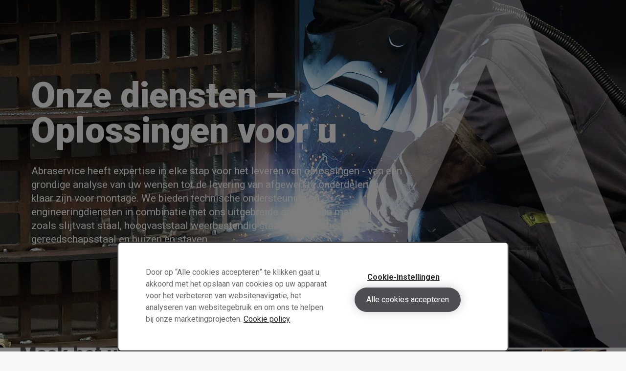

--- FILE ---
content_type: text/html; charset=utf-8
request_url: https://www.abraservice.com/nl-nl/solutions
body_size: 22170
content:
<!DOCTYPE html><html dir="ltr" lang="nl-nl"><head><meta charSet="utf-8"/><meta name="viewport" content="width=device-width"/><style>:root{--font-roboto:'__Roboto_ef46fb', '__Noto_Sans_SC_6727be', '__Noto_Sans_KR_62c30b', '__Noto_Sans_Thai_5c1520', '__Noto_Sans_Arabic_680642';--font-ssab-sans-pro:'__SSABSansPro_bbc605', '__Noto_Sans_SC_6727be', '__Noto_Sans_KR_62c30b', '__Noto_Sans_Thai_5c1520', '__Noto_Sans_Arabic_680642';</style><meta name="version" content="29.46.10"/><meta name="datasource" content="PROD"/><title>Onze diensten – Oplossingen voor u</title><link rel="icon" type="image/x-icon" href="/favicons/abraservice.ico"/><meta name="pageCategory" content="Standalone main page"/><meta name="elq-brand" content="ssab"/><meta name="impactLevel" content="Low"/><link rel="canonical" href="https://www.abraservice.com/nl-nl/oplossingen"/><link rel="alternate" hrefLang="cs-cz" href="https://www.abraservice.com/cs-cz/reseni"/><link rel="alternate" hrefLang="tr-tr" href="https://www.abraservice.com/tr-tr/cozumler"/><link rel="alternate" hrefLang="pl-pl" href="https://www.abraservice.com/pl-pl/rozwiazania"/><link rel="alternate" hrefLang="de-de" href="https://www.abraservice.com/de-de/losungen"/><link rel="alternate" hrefLang="pt-pt" href="https://www.abraservice.com/pt-pt/solucoes"/><link rel="alternate" hrefLang="fr-be" href="https://www.abraservice.com/fr-be/solutions"/><link rel="alternate" hrefLang="es-es" href="https://www.abraservice.com/es-es/soluciones"/><link rel="alternate" hrefLang="fr-fr" href="https://www.abraservice.com/fr-fr/solutions"/><link rel="alternate" hrefLang="nl-nl" href="https://www.abraservice.com/nl-nl/oplossingen"/><link rel="alternate" hrefLang="it-it" href="https://www.abraservice.com/it-it/soluzioni"/><meta name="robots" content="index, follow"/><meta name="description" content="Abraservice heeft expertise in elke stap voor het leveren van oplossingen - van een grondige analyse van uw vereisten tot de levering van afgewerkte onderdelen die klaar zijn voor montage. "/><meta name="referrer" content="no-referrer-when-downgrade"/><meta property="og:title" content="Onze diensten – Oplossingen voor u"/><meta property="og:site_name" content=""/><meta property="og:url" content="https://www.abraservice.com/nl-nl/oplossingen"/><meta property="og:description" content="Abraservice heeft expertise in elke stap voor het leveren van oplossingen - van een grondige analyse van uw wensen tot de levering van afgewerkte onderdelen die klaar zijn voor montage. We bieden technische ondersteuning en engineeringdiensten in combinatie met ons uitgebreide aanbod aan materialen, zoals slijtvast staal, hoogvaststaal weerbestendig staal, constructie- en gereedschapsstaal en buizen en staven."/><meta property="og:image" content="/-/media/images/abraservice/products/1920x1080-abra-products-top.jpg?m=20231018062229"/><meta name="twitter:card" content="summary_large_image"/><meta name="twitter:site" content="@SSAB_AB"/><meta name="twitter:title" content="Onze diensten – Oplossingen voor u"/><meta name="twitter:description" content="Abraservice heeft expertise in elke stap voor het leveren van oplossingen - van een grondige analyse van uw wensen tot de levering van afgewerkte onderdelen die klaar zijn voor montage. We bieden technische ondersteuning en engineeringdiensten in combinatie met ons uitgebreide aanbod aan materialen, zoals slijtvast staal, hoogvaststaal weerbestendig staal, constructie- en gereedschapsstaal en buizen en staven."/><meta name="twitter:image" content="/-/media/images/abraservice/products/1920x1080-abra-products-top.jpg?m=20231018062229"/><meta property="article:author" content=""/><meta property="article:publisher" content=""/><meta name="google-site-verification" content="vDXgNv-OV4aYeVwWeeDTOayqy7OEBa-h1fyBs86Fsfk"/><meta name="google-site-verification" content="i9iklWPtVmGJi9NEkWMmQwXfZwi__FDSt5gyTHmXA4Y"/><meta name="google-site-verification" content="1k-uU3I7jQjMlbYq3SvT7txM-0iUfv_iy4ZyYckRdpA"/><link rel="preload" as="image" imageSrcSet="/_next/image?url=https%3A%2F%2Fwww.abraservice.com%2F%2F-%2Fmedia%2Fimages%2Fabraservice%2Fproducts%2F1920x1080-abra-products-top.jpg%3Fm%3D20231018062229&amp;w=16&amp;q=75 16w, /_next/image?url=https%3A%2F%2Fwww.abraservice.com%2F%2F-%2Fmedia%2Fimages%2Fabraservice%2Fproducts%2F1920x1080-abra-products-top.jpg%3Fm%3D20231018062229&amp;w=32&amp;q=75 32w, /_next/image?url=https%3A%2F%2Fwww.abraservice.com%2F%2F-%2Fmedia%2Fimages%2Fabraservice%2Fproducts%2F1920x1080-abra-products-top.jpg%3Fm%3D20231018062229&amp;w=48&amp;q=75 48w, /_next/image?url=https%3A%2F%2Fwww.abraservice.com%2F%2F-%2Fmedia%2Fimages%2Fabraservice%2Fproducts%2F1920x1080-abra-products-top.jpg%3Fm%3D20231018062229&amp;w=64&amp;q=75 64w, /_next/image?url=https%3A%2F%2Fwww.abraservice.com%2F%2F-%2Fmedia%2Fimages%2Fabraservice%2Fproducts%2F1920x1080-abra-products-top.jpg%3Fm%3D20231018062229&amp;w=96&amp;q=75 96w, /_next/image?url=https%3A%2F%2Fwww.abraservice.com%2F%2F-%2Fmedia%2Fimages%2Fabraservice%2Fproducts%2F1920x1080-abra-products-top.jpg%3Fm%3D20231018062229&amp;w=128&amp;q=75 128w, /_next/image?url=https%3A%2F%2Fwww.abraservice.com%2F%2F-%2Fmedia%2Fimages%2Fabraservice%2Fproducts%2F1920x1080-abra-products-top.jpg%3Fm%3D20231018062229&amp;w=256&amp;q=75 256w, /_next/image?url=https%3A%2F%2Fwww.abraservice.com%2F%2F-%2Fmedia%2Fimages%2Fabraservice%2Fproducts%2F1920x1080-abra-products-top.jpg%3Fm%3D20231018062229&amp;w=384&amp;q=75 384w, /_next/image?url=https%3A%2F%2Fwww.abraservice.com%2F%2F-%2Fmedia%2Fimages%2Fabraservice%2Fproducts%2F1920x1080-abra-products-top.jpg%3Fm%3D20231018062229&amp;w=640&amp;q=75 640w, /_next/image?url=https%3A%2F%2Fwww.abraservice.com%2F%2F-%2Fmedia%2Fimages%2Fabraservice%2Fproducts%2F1920x1080-abra-products-top.jpg%3Fm%3D20231018062229&amp;w=750&amp;q=75 750w, /_next/image?url=https%3A%2F%2Fwww.abraservice.com%2F%2F-%2Fmedia%2Fimages%2Fabraservice%2Fproducts%2F1920x1080-abra-products-top.jpg%3Fm%3D20231018062229&amp;w=828&amp;q=75 828w, /_next/image?url=https%3A%2F%2Fwww.abraservice.com%2F%2F-%2Fmedia%2Fimages%2Fabraservice%2Fproducts%2F1920x1080-abra-products-top.jpg%3Fm%3D20231018062229&amp;w=1080&amp;q=75 1080w, /_next/image?url=https%3A%2F%2Fwww.abraservice.com%2F%2F-%2Fmedia%2Fimages%2Fabraservice%2Fproducts%2F1920x1080-abra-products-top.jpg%3Fm%3D20231018062229&amp;w=1200&amp;q=75 1200w, /_next/image?url=https%3A%2F%2Fwww.abraservice.com%2F%2F-%2Fmedia%2Fimages%2Fabraservice%2Fproducts%2F1920x1080-abra-products-top.jpg%3Fm%3D20231018062229&amp;w=1920&amp;q=75 1920w, /_next/image?url=https%3A%2F%2Fwww.abraservice.com%2F%2F-%2Fmedia%2Fimages%2Fabraservice%2Fproducts%2F1920x1080-abra-products-top.jpg%3Fm%3D20231018062229&amp;w=2048&amp;q=75 2048w, /_next/image?url=https%3A%2F%2Fwww.abraservice.com%2F%2F-%2Fmedia%2Fimages%2Fabraservice%2Fproducts%2F1920x1080-abra-products-top.jpg%3Fm%3D20231018062229&amp;w=3840&amp;q=75 3840w" imageSizes="(max-width: 768px) 768px, (max-width: 900px) 900px, (max-width: 1280px) 1280px, (max-width: 1366px) 1366px" fetchpriority="high"/><meta name="next-head-count" content="40"/><meta name="version" content="29.46.10"/><script async="" src="https://cdn.cookielaw.org/scripttemplates/otSDKStub.js" data-document-language="true" type="text/javascript" data-domain-script="7c996c17-7b23-4403-999f-f732c3d8e00d"></script><script>function OptanonWrapper() {
            window.dispatchEvent(new CustomEvent('oneTrustChangeEvent'));
          }</script><link rel="preload" href="https://www.abraservice.com/_next/static/media/47cbc4e2adbc5db9.p.woff2" as="font" type="font/woff2" crossorigin="anonymous" data-next-font=""/><link rel="preload" href="https://www.abraservice.com/_next/static/media/bb29c8e8f04811ad.p.woff2" as="font" type="font/woff2" crossorigin="anonymous" data-next-font=""/><link rel="preload" href="https://www.abraservice.com/_next/static/media/94f5bce33b63f8a0.p.woff2" as="font" type="font/woff2" crossorigin="anonymous" data-next-font=""/><link rel="preload" href="https://www.abraservice.com/_next/static/media/432278fd5775657c.p.woff2" as="font" type="font/woff2" crossorigin="anonymous" data-next-font=""/><link rel="preload" href="https://www.abraservice.com/_next/static/media/43aba87312c6ea90.p.woff2" as="font" type="font/woff2" crossorigin="anonymous" data-next-font=""/><link rel="preload" href="https://www.abraservice.com/_next/static/media/4fe8fc73bc42d5d6.p.woff2" as="font" type="font/woff2" crossorigin="anonymous" data-next-font=""/><link rel="preload" href="https://www.abraservice.com/_next/static/media/024f31a03682c40a.p.woff2" as="font" type="font/woff2" crossorigin="anonymous" data-next-font=""/><link rel="preload" href="https://www.abraservice.com/_next/static/media/8a9a80bacdf85b74.p.woff2" as="font" type="font/woff2" crossorigin="anonymous" data-next-font=""/><link rel="preload" href="https://www.abraservice.com/_next/static/media/df2dfda3cc788b86.p.woff2" as="font" type="font/woff2" crossorigin="anonymous" data-next-font=""/><link rel="preload" href="https://www.abraservice.com/_next/static/media/e19eac6b067f769a.p.woff2" as="font" type="font/woff2" crossorigin="anonymous" data-next-font=""/><link rel="preload" href="https://www.abraservice.com/_next/static/css/2079db6ee5ece468.css" as="style"/><link rel="stylesheet" href="https://www.abraservice.com/_next/static/css/2079db6ee5ece468.css" data-n-g=""/><noscript data-n-css=""></noscript><script defer="" nomodule="" src="https://www.abraservice.com/_next/static/chunks/polyfills-42372ed130431b0a.js"></script><script src="https://www.abraservice.com/_next/static/chunks/webpack-6e8d295150ec1f3e.js" defer=""></script><script src="https://www.abraservice.com/_next/static/chunks/framework-4252b568eae55018.js" defer=""></script><script src="https://www.abraservice.com/_next/static/chunks/main-1d365c49b233ecdb.js" defer=""></script><script src="https://www.abraservice.com/_next/static/chunks/pages/_app-0dfaf1d9efe2361a.js" defer=""></script><script src="https://www.abraservice.com/_next/static/chunks/5347-f76e832a5fe2e076.js" defer=""></script><script src="https://www.abraservice.com/_next/static/chunks/3632-77c04d8dae73cead.js" defer=""></script><script src="https://www.abraservice.com/_next/static/chunks/pages/%5B%5B...path%5D%5D-2b0355047b06a610.js" defer=""></script><script src="https://www.abraservice.com/_next/static/-x6lX_04uTvJWqK1ig6iU/_buildManifest.js" defer=""></script><script src="https://www.abraservice.com/_next/static/-x6lX_04uTvJWqK1ig6iU/_ssgManifest.js" defer=""></script></head><body class="bg-warm-000 font-sans text-almost-black antialiased" data-theme="abraservice" data-root-theme="abraservice" data-unit="primary"><noscript><iframe src="https://www.googletagmanager.com/ns.html?id=GTM-NQPT4P2" height="0" width="0" style="display:none;visibility:hidden"></iframe></noscript><div id="__next"><div class="lg:px-124"><div class="max-w-page mx-auto overflow-x-hidden bg-[--bg-standard] shadow-standard"><div><header class="z-header w-full shadow-strong inverted:absolute top-0 inset-x-0 inverted:lg:px-124 text-[--header-txt] inverted:text-[--header-txt-inv] bg-[--header-bg] inverted:bg-[--header-bg-inv] lg:bg-[--header-lg-bg] lg:inverted:bg-[--header-lg-bg-inv] lg:text-[--header-lg-txt] lg:inverted:text-[--header-lg-txt-inv] inverted:shadow-standard inverted:lg:shadow-none lg:shadow-standard group"><div class="max-w-page mx-auto flex h-56 w-full items-center gap-12 px-24 sm:px-32 lg:h-80 lg:gap-32 lg:px-64"><div class="mx-auto flex flex-grow-[99] items-center justify-center sm:ml-0 sm:flex-grow-0 lg:justify-start [&amp;&gt;*]:flex-shrink"><a class="flex lg:text-current" aria-label="" href="/nl-nl"><svg xmlns="http://www.w3.org/2000/svg" width="464" height="50" fill="none" viewBox="0 0 464 50" class="h-28 max-w-192 lg:h-48"><g fill-rule="evenodd" clip-path="url(#a)" clip-rule="evenodd"><path fill="#616365" d="M152.846 37.586c-.188.125-.251.063-.157-.125l.094-.094 12.32-27.517c0-.031.031-.031.031-.031.032-.032.094 0 .094.03q3.034 7.564 5.656 14.091c3.791 9.442 6.933 17.268 9.416 23.496.219.563.469.938.782 1.126.438.281.875.594 1.313.906.063.094.157.094.25.094h4.628a.38.38 0 0 0 .282-.125l1.813-1.813a.33.33 0 0 0 .032-.25L169.731.062a.26.26 0 0 0-.219-.126h-8.661c-.126 0-.188.063-.251.157q-2.211 4.887-7.032 15.53-4.895 10.806-12.48 27.56c-.469 1.031-.719 1.782-.782 2.25-.125.845.094 1.658.563 2.44.845 1.407 2.095 2.095 3.69 2.063.657 0 1.595-.343 2.814-.969q1.29-.668 6.822-3.494 4.931-2.52 13.222-6.762c.063-.032.063-.094.063-.157l-3.127-7.536h-.125zm-140.182 0c-.187.125-.25.063-.156-.125l.062-.031L24.86 9.944c0-.032.03-.032.03-.032.032-.03.094 0 .094.032C31.394 25.89 36.43 38.43 40.056 47.498c.22.563.47.939.782 1.126.438.282.876.594 1.313.907.063.094.157.094.25.094h4.628a.38.38 0 0 0 .282-.125l1.813-1.814c.032-.062.063-.156.032-.25L29.487.126A.26.26 0 0 0 29.268 0h-8.661c-.125 0-.188.063-.25.156q-1.294 2.86-3.473 7.69v.002A21895 21895 0 0 1 .906 43.183c-.47 1.032-.72 1.783-.782 2.252-.125.844.094 1.657.563 2.439.844 1.407 2.095 2.095 3.69 2.063.656 0 1.594-.343 2.814-.969q1.29-.668 6.82-3.493h.002l.002-.002q4.93-2.519 13.22-6.761c.062-.032.062-.094.062-.157l-3.127-7.536h-.125zm74.453-12.007a13.6 13.6 0 0 0-1.657-1.626.235.235 0 0 1 0-.282c4.878-6.16 4.065-15.197-1.908-20.263a14.4 14.4 0 0 0-5.69-2.97C76.734.156 74.89 0 72.357 0 62.914 0 57.38 0 55.66.031a.36.36 0 0 0-.25.094l-1.908 1.908a.36.36 0 0 0-.094.25v42.245c0 1.22.125 2.095.376 2.658a4.2 4.2 0 0 0 1.938 2.032c.563.282 1.439.407 2.564.407h16.886c1.907 0 3.315-.063 4.19-.25 4.69-.938 8.63-4.503 10.288-8.85 1.97-5.128 1-10.756-2.533-14.946m-25.36-5.91V9.38c0-.594.47-1.063 1.064-1.063h11.725c3.159 0 5.754 2.595 5.754 5.785v.844c0 3.19-2.564 5.785-5.754 5.785H62.82a1.054 1.054 0 0 1-1.063-1.063m0 20.606V30.144c0-.625.5-1.126 1.126-1.126h13.633c3.221 0 5.848 2.564 5.848 5.722v.938c0 3.159-2.627 5.723-5.848 5.723H62.884c-.625 0-1.126-.5-1.126-1.126m62.07-11.507c-.062 0-.093.063-.062.094v.031l12.258 18.543c.062.094.062.188 0 .25l-1.814 1.814a.38.38 0 0 1-.282.125h-4.283c-.438 0-.845-.094-1.189-.313l-.286-.178a11 11 0 0 0-.871-.51c-.312-.187-.625-.5-.938-.97q-8.536-13.461-11.726-18.48a.33.33 0 0 0-.281-.156h-7.693c-.093 0-.156.063-.156.156v17.543a.28.28 0 0 1-.125.25l-2.533 2.533a.4.4 0 0 1-.281.125h-4.378c-.563 0-1-.438-1-1V2.25c0-.093.03-.156.093-.218l1.939-1.94a.35.35 0 0 1 .25-.093h18.011c2.908 0 4.972.156 6.223.469 8.099 2.095 12.57 10.85 9.944 18.762-1.626 4.815-5.754 8.661-10.851 9.537zM106.504 9.412v10.194c0 .594.469 1.094 1.095 1.094h13.352c3.408 0 6.191-2.72 6.191-6.128 0-3.44-2.752-6.223-6.16-6.223H107.63c-.594 0-1.095.469-1.095 1.063z"></path><path fill="#FAB93F" d="M341.213 37.555s.063 0 .063-.032q1.88-5.584 4.113-12.204l.009-.027q3.39-10.048 7.573-22.478c.187-.5.406-.875.656-1.094.782-.594 1.407-1.126 1.908-1.626a.46.46 0 0 1 .281-.125h3.69c.156 0 .281.062.375.156l1.908 1.908c.062.062.062.125.062.218l-16.197 47.217a.24.24 0 0 1-.219.157h-8.443c-.125 0-.188-.063-.219-.157L320.575 2.251c0-.093 0-.156.063-.218l1.907-1.908a.66.66 0 0 1 .344-.125h3.69c.094 0 .219.031.282.125.5.5 1.156 1.032 1.907 1.626.281.219.5.563.657 1.095 3.416 10.087 6.412 18.998 9.012 26.733l2.682 7.976s0 .031.063.031zM247.248 20.7h20.669c.595 0 1.064.47 1.064 1.064v4.346a.36.36 0 0 1-.094.25l-2.596 2.596a.24.24 0 0 1-.156.062h-18.824c-.594 0-1.063.47-1.063 1.063v10.225c0 .595.469 1.064 1.063 1.064h22.764c.5 0 .938.406.938.938v4.471a.38.38 0 0 1-.125.282l-2.47 2.47a.4.4 0 0 1-.282.125h-25.328c-1.22 0-2.064-.125-2.595-.407-.907-.468-1.564-1.156-1.97-2.095-.188-.469-.313-1.375-.313-2.689V2.314a.4.4 0 0 1 .125-.313l1.876-1.876a.4.4 0 0 1 .282-.125h29.737c.594 0 1.063.469 1.063 1.063v4.44a.38.38 0 0 1-.125.282l-2.47 2.47a.4.4 0 0 1-.282.125h-20.825c-.626 0-1.126.5-1.126 1.126V19.73c0 .563.469 1.032 1.032 1.032zm-25.797 11.57a.21.21 0 0 0-.125-.187c-.094 0-8.599-2.47-25.485-7.38-1.126-.313-1.97-1.032-2.533-2.126-.281-.594-.437-1.595-.437-3.033 0-.67-.006-1.298-.011-1.894v-.004c-.032-3.684-.053-6.104 1.293-9.172a13.7 13.7 0 0 1 2.814-4.19c1.876-1.908 4.065-3.19 6.66-3.815 1.189-.313 3.127-.438 5.754-.438h3.846c1.751 0 3.033.063 3.846.22 2.783.5 5.097 1.531 6.973 3.095 3.377 2.845 5.191 6.504 5.379 10.976a.64.64 0 0 1-.188.469l-1.782 1.782c-.063.062-.157.125-.25.125h-3.909c-.063 0-.125 0-.188-.063l-1.813-1.813a.7.7 0 0 1-.188-.375q-.021-.17-.039-.35c-.044-.41-.09-.844-.211-1.183-.657-2.032-1.908-3.377-3.753-4.096-.781-.281-2.001-.438-3.658-.438h-4.659c-1.783 0-3.065.125-3.846.438-1.751.688-2.908 1.97-3.471 3.815q-.282.891-.282 2.439v2.502c0 .062.032.125.125.156q12.149 3.518 25.61 7.41c1.095.313 1.876.97 2.377 2.002.281.594.437 1.563.437 2.877v5.41c-.062 6.566-4.659 12.32-10.881 13.883-1.126.282-2.721.407-4.785.407h-5.316c-2.407 0-4.158-.126-5.284-.407-6.379-1.563-10.757-7.286-10.944-13.884 0-.125.031-.218.125-.281l1.845-1.845a.35.35 0 0 1 .25-.094h3.815c.125 0 .25.032.312.125l1.845 1.845a.3.3 0 0 1 .07.125q.01.032.024.063c.219 2.877 1.595 4.784 4.096 5.722.751.282 1.845.438 3.315.407h5.503c1.783 0 3.002-.125 3.69-.407 1.72-.657 2.908-1.876 3.627-3.658.447-1.093.421-2.403.391-3.882-.007-.384-.015-.779-.015-1.184zm83.365-3.408c-.032-.031 0-.094.062-.094h.031c5.097-.876 9.256-4.722 10.851-9.537 2.658-7.911-1.845-16.667-9.944-18.762C304.565.156 302.502 0 299.594 0h-18.043a.35.35 0 0 0-.25.094l-1.939 1.939c-.094.062-.094.125-.094.218v46.436c0 .563.438 1 1.001 1h4.378a.4.4 0 0 0 .281-.125l2.533-2.533a.28.28 0 0 0 .125-.25V29.206c0-.094.063-.157.156-.157h7.693c.093 0 .187.063.25.157q3.19 5.019 11.726 18.48c.313.47.625.782.938.97.286.142.571.321.871.51l.141.087.145.09c.344.22.75.313 1.188.313h4.284a.38.38 0 0 0 .282-.125l1.813-1.814a.23.23 0 0 0 0-.281l-12.257-18.543zm-17.23-9.225V9.381c0-.594.469-1.063 1.063-1.063h13.384c3.408 0 6.16 2.783 6.16 6.222a6.15 6.15 0 0 1-6.16 6.16h-13.384a1.054 1.054 0 0 1-1.063-1.063m83.208 28.3 1.407 1.406v-.03c.188.187.469.312.751.312h3.346c.281 0 .563-.125.75-.313l1.407-1.407a1.1 1.1 0 0 0 .313-.75V1.063c0-.594-.469-1.063-1.063-1.063h-4.003a1.1 1.1 0 0 0-.75.313l-2.158 2.157c-.187.188-.312.47-.312.75v43.966c0 .281.125.563.312.75m24.516-23.078v8.912q0 2.393.281 3.283c.344 1.095.969 2.033 1.939 2.846 1.094.938 2.376 1.407 3.877 1.438q.384.001 1.67.017h.004q1.533.02 4.361.046c2.126 0 3.659-.157 4.566-.5 1.938-.75 3.22-2.252 3.846-4.566.093-.375.125-1.157.093-2.407 0-.126.032-.22.126-.282l1.813-1.814a.4.4 0 0 1 .313-.125h3.815c.094 0 .219.032.281.125l1.845 1.845a.35.35 0 0 1 .094.25c.156 3.721-.719 6.911-2.627 9.538-2.189 3.033-5.065 5.003-8.661 5.847-1.126.282-2.658.407-4.566.375h-4.628c-2.564.063-4.534-.093-5.941-.5-2.22-.625-4.159-1.626-5.753-3.033-2.221-1.939-3.753-4.347-4.566-7.223q-.47-1.642-.469-5.817v-16.51c0-2.783.156-4.69.469-5.816.813-2.877 2.314-5.285 4.566-7.223 1.594-1.407 3.533-2.408 5.753-3.033 1.407-.376 3.377-.563 5.941-.5h4.628c1.908 0 3.44.124 4.566.375 3.596.844 6.504 2.814 8.661 5.847 1.876 2.627 2.752 5.816 2.627 9.537a.35.35 0 0 1-.094.25l-1.845 1.845a.46.46 0 0 1-.281.125h-3.815a.4.4 0 0 1-.313-.125l-1.813-1.813a.38.38 0 0 1-.126-.282c.032-1.25 0-2.064-.093-2.408-.626-2.282-1.908-3.815-3.846-4.565-.907-.344-2.44-.5-4.566-.5-3.439 0-5.472.031-6.035.062-1.47.032-2.752.532-3.877 1.439-.97.813-1.595 1.75-1.939 2.845q-.281.891-.281 3.284zm68.105-19.293V.782l-.563-.688a.36.36 0 0 0-.25-.094h-29.957a.36.36 0 0 0-.25.094l-1.938 1.939a.35.35 0 0 0-.094.25v42.401c0 1.188.125 2.033.375 2.564a4.17 4.17 0 0 0 1.907 1.97c.532.282 1.439.407 2.721.407h25.172a.36.36 0 0 0 .25-.094l2.627-2.627v-4.847l-.532-.562a.28.28 0 0 0-.25-.125h-22.921a1.054 1.054 0 0 1-1.063-1.064V30.05c0-.563.469-1.032 1.032-1.032h18.731a.4.4 0 0 0 .281-.125l2.595-2.595a.34.34 0 0 0 .094-.22v-4.283c0-.594-.5-1.095-1.126-1.095h-20.544a1.054 1.054 0 0 1-1.063-1.063V9.412c0-.594.469-1.063 1.063-1.063h20.826a.46.46 0 0 0 .281-.125z"></path></g><defs><clipPath id="a"><path fill="#fff" d="M0 0h463.415v50H0z"></path></clipPath></defs></svg></a></div><div class="hidden lg:block"><nav aria-label="Main"><ul class="flex items-center gap-20"><li class="relative"><div class="flex items-center gap-10 font-bold text-[--h4-md-size]"><a class="" data-active="false" href="/nl-nl/oplossingen">Oplossingen</a><button aria-controls=":R19em6:" aria-expanded="false" type="button"><span class="group relative block size-28 rounded-2 bg-subtle text-almost-black" data-open="false"><svg xmlns="http://www.w3.org/2000/svg" width="1em" height="1em" fill="none" viewBox="0 0 24 24" class="absolute left-1/2 top-1/2 -translate-x-1/2 -translate-y-1/2 scale-100 opacity-100 transition-all group-data-[open=true]:scale-0 group-data-[open=true]:opacity-0"><path fill="currentColor" d="M12.8 11.2V1.8h-1.6v9.4H1.8v1.6h9.4v9.4h1.6v-9.4h9.4v-1.6z"></path></svg><svg xmlns="http://www.w3.org/2000/svg" width="1em" height="1em" fill="none" viewBox="0 0 24 24" class="absolute left-1/2 top-1/2 -translate-x-1/2 -translate-y-1/2 scale-0 opacity-0 transition-all group-data-[open=true]:scale-100 group-data-[open=true]:opacity-100"><path fill="currentColor" d="M17.9 9 12 14.9 6.1 9 5 10l7 7 7-7z"></path></svg></span></button></div><div class="absolute -bottom-[30px] left-0 hidden w-full min-w-[280px] translate-y-full rounded-4 bg-white px-10 pb-12 text-almost-black shadow-strong transition-transform data-[state=open]:block" data-state="closed" style="z-index:1;--tw-translate-x:--100%" id=":R19em6:"><div class="p-8 pl-16"><h3 class="tracking-normal font-[family-name:--h4-family] text-[length:--h4-size] font-[number:--h4-weight] leading-[--leading-md] md:text-[length:--h4-md-size] text-current"><a class="flex min-h-40 items-center justify-between hover:underline [&amp;:hover&gt;svg]:translate-x-6" data-active="false" href="/nl-nl/oplossingen">Oplossingen<svg xmlns="http://www.w3.org/2000/svg" width="1em" height="1em" fill="none" viewBox="0 0 24 24" class="ml-8 mr-6 size-16 shrink-0 transition-transform"><path fill="currentColor" d="m15.3 5.9-1 1.1 4.6 4.2H2.5v1.6h16.4L14.3 17l1 1.1 6.6-6.1z"></path></svg></a></h3></div><div class="my-4 h-px w-full bg-[--bg-light]"></div><ul class="mt4 flex flex-col gap-4"><li class="border-b border-[--bg-light] pb-4 last:border-b-0"><div class="flex items-center justify-between"><a class="flex flex-grow items-center self-stretch px-16 py-12 text-[--h4-md-size] transition-colors hover:bg-[--btn-bg-subtle]" data-active="false" href="/nl-nl/oplossingen/wear-iq">Wear IQ</a></div></li></ul></div></li><li class="relative"><div class="flex items-center gap-10 font-bold text-[--h4-md-size]"><a class="" data-active="false" href="/nl-nl/producten">Producten</a><button aria-controls=":R29em6:" aria-expanded="false" type="button"><span class="group relative block size-28 rounded-2 bg-subtle text-almost-black" data-open="false"><svg xmlns="http://www.w3.org/2000/svg" width="1em" height="1em" fill="none" viewBox="0 0 24 24" class="absolute left-1/2 top-1/2 -translate-x-1/2 -translate-y-1/2 scale-100 opacity-100 transition-all group-data-[open=true]:scale-0 group-data-[open=true]:opacity-0"><path fill="currentColor" d="M12.8 11.2V1.8h-1.6v9.4H1.8v1.6h9.4v9.4h1.6v-9.4h9.4v-1.6z"></path></svg><svg xmlns="http://www.w3.org/2000/svg" width="1em" height="1em" fill="none" viewBox="0 0 24 24" class="absolute left-1/2 top-1/2 -translate-x-1/2 -translate-y-1/2 scale-0 opacity-0 transition-all group-data-[open=true]:scale-100 group-data-[open=true]:opacity-100"><path fill="currentColor" d="M17.9 9 12 14.9 6.1 9 5 10l7 7 7-7z"></path></svg></span></button></div><div class="absolute -bottom-[30px] left-0 hidden w-full min-w-[280px] translate-y-full rounded-4 bg-white px-10 pb-12 text-almost-black shadow-strong transition-transform data-[state=open]:block" data-state="closed" style="z-index:1;--tw-translate-x:--100%" id=":R29em6:"><div class="p-8 pl-16"><h3 class="tracking-normal font-[family-name:--h4-family] text-[length:--h4-size] font-[number:--h4-weight] leading-[--leading-md] md:text-[length:--h4-md-size] text-current"><a class="flex min-h-40 items-center justify-between hover:underline [&amp;:hover&gt;svg]:translate-x-6" data-active="false" href="/nl-nl/producten">Producten<svg xmlns="http://www.w3.org/2000/svg" width="1em" height="1em" fill="none" viewBox="0 0 24 24" class="ml-8 mr-6 size-16 shrink-0 transition-transform"><path fill="currentColor" d="m15.3 5.9-1 1.1 4.6 4.2H2.5v1.6h16.4L14.3 17l1 1.1 6.6-6.1z"></path></svg></a></h3></div><div class="my-4 h-px w-full bg-[--bg-light]"></div><ul class="mt4 flex flex-col gap-4"><li class="border-b border-[--bg-light] pb-4 last:border-b-0"><div class="flex items-center justify-between"><a class="flex flex-grow items-center self-stretch px-16 py-12 text-[--h4-md-size] transition-colors hover:bg-[--btn-bg-subtle]" data-active="false" href="/nl-nl/producten/messen">Messen</a></div></li></ul></div></li><li class="relative"><div class="flex items-center gap-10 font-bold text-[--h4-md-size]"><a class="" data-active="false" href="/nl-nl/materialen">Materialen</a><button aria-controls=":R39em6:" aria-expanded="false" type="button"><span class="group relative block size-28 rounded-2 bg-subtle text-almost-black" data-open="false"><svg xmlns="http://www.w3.org/2000/svg" width="1em" height="1em" fill="none" viewBox="0 0 24 24" class="absolute left-1/2 top-1/2 -translate-x-1/2 -translate-y-1/2 scale-100 opacity-100 transition-all group-data-[open=true]:scale-0 group-data-[open=true]:opacity-0"><path fill="currentColor" d="M12.8 11.2V1.8h-1.6v9.4H1.8v1.6h9.4v9.4h1.6v-9.4h9.4v-1.6z"></path></svg><svg xmlns="http://www.w3.org/2000/svg" width="1em" height="1em" fill="none" viewBox="0 0 24 24" class="absolute left-1/2 top-1/2 -translate-x-1/2 -translate-y-1/2 scale-0 opacity-0 transition-all group-data-[open=true]:scale-100 group-data-[open=true]:opacity-100"><path fill="currentColor" d="M17.9 9 12 14.9 6.1 9 5 10l7 7 7-7z"></path></svg></span></button></div><div class="absolute -bottom-[30px] left-0 hidden w-full min-w-[280px] translate-y-full rounded-4 bg-white px-10 pb-12 text-almost-black shadow-strong transition-transform data-[state=open]:block" data-state="closed" style="z-index:1;--tw-translate-x:--100%" id=":R39em6:"><div class="p-8 pl-16"><h3 class="tracking-normal font-[family-name:--h4-family] text-[length:--h4-size] font-[number:--h4-weight] leading-[--leading-md] md:text-[length:--h4-md-size] text-current"><a class="flex min-h-40 items-center justify-between hover:underline [&amp;:hover&gt;svg]:translate-x-6" data-active="false" href="/nl-nl/materialen">Materialen<svg xmlns="http://www.w3.org/2000/svg" width="1em" height="1em" fill="none" viewBox="0 0 24 24" class="ml-8 mr-6 size-16 shrink-0 transition-transform"><path fill="currentColor" d="m15.3 5.9-1 1.1 4.6 4.2H2.5v1.6h16.4L14.3 17l1 1.1 6.6-6.1z"></path></svg></a></h3></div><div class="my-4 h-px w-full bg-[--bg-light]"></div><ul class="mt4 flex flex-col gap-4"><li class="border-b border-[--bg-light] pb-4 last:border-b-0"><div class="flex items-center justify-between"><a class="flex flex-grow items-center self-stretch px-16 py-12 text-[--h4-md-size] transition-colors hover:bg-[--btn-bg-subtle]" data-active="false" href="/nl-nl/materialen/buizen-en-staven">Buizen en staven</a><button id="trigger-:Rfb9em6:" aria-expanded="false" aria-controls="list-:Rfb9em6:" class="group relative flex size-52 items-center justify-center rounded-4 bg-subtle text-almost-black" type="button" data-open="false" aria-label="Buizen en staven"><svg xmlns="http://www.w3.org/2000/svg" width="1em" height="1em" fill="none" viewBox="0 0 24 24" class="absolute left-1/2 top-1/2 -translate-x-1/2 -translate-y-1/2 scale-100 text-[--h4-md-size] opacity-100 transition-all group-data-[open=true]:scale-0 group-data-[open=true]:opacity-0"><path fill="currentColor" d="M12.8 11.2V1.8h-1.6v9.4H1.8v1.6h9.4v9.4h1.6v-9.4h9.4v-1.6z"></path></svg><svg xmlns="http://www.w3.org/2000/svg" width="1em" height="1em" fill="none" viewBox="0 0 24 24" class="absolute left-1/2 top-1/2 -translate-x-1/2 -translate-y-1/2 scale-0 text-[--h4-md-size] opacity-0 transition-all group-data-[open=true]:scale-100 group-data-[open=true]:opacity-100"><path fill="currentColor" d="M10 5 9 6.1l5.9 5.9L9 17.9l1 1.1 7-7z"></path></svg></button></div><div class="absolute right-0 top-0 hidden w-full min-w-[280px] translate-x-full rounded-4 bg-white px-10 pb-12 text-almost-black shadow-strong data-[state=open]:block" data-state="closed" style="z-index:2"><div class="p-8 pl-16"><h3 class="tracking-normal font-[family-name:--h4-family] text-[length:--h4-size] font-[number:--h4-weight] leading-[--leading-md] md:text-[length:--h4-md-size] text-current"><a class="flex min-h-40 items-center justify-between hover:underline [&amp;:hover&gt;svg]:translate-x-6" data-active="false" href="/nl-nl/materialen/buizen-en-staven">Buizen en staven<svg xmlns="http://www.w3.org/2000/svg" width="1em" height="1em" fill="none" viewBox="0 0 24 24" class="ml-8 mr-6 size-16 shrink-0 transition-transform"><path fill="currentColor" d="m15.3 5.9-1 1.1 4.6 4.2H2.5v1.6h16.4L14.3 17l1 1.1 6.6-6.1z"></path></svg></a></h3></div><div class="my-4 h-px w-full bg-[--bg-light]"></div><ul class="mt-4 flex flex-col gap-4" aria-labelledby="trigger-:Rfb9em6:" id="list-:Rfb9em6:"><li class="border-b border-[--bg-light] pb-4 last:border-b-0"><div class="flex items-center justify-between"><a class="flex flex-grow items-center self-stretch px-16 py-12 text-[--h4-md-size] transition-colors hover:bg-[--btn-bg-subtle]" data-active="false" href="/nl-nl/materialen/buizen-en-staven/abratube">Abratube®</a></div></li><li class="border-b border-[--bg-light] pb-4 last:border-b-0"><div class="flex items-center justify-between"><a class="flex flex-grow items-center self-stretch px-16 py-12 text-[--h4-md-size] transition-colors hover:bg-[--btn-bg-subtle]" data-active="false" href="/nl-nl/materialen/buizen-en-staven/hardox-buizen-en-staven">Hardox®-buizen en -staven</a></div></li></ul></div></li><li class="border-b border-[--bg-light] pb-4 last:border-b-0"><div class="flex items-center justify-between"><a class="flex flex-grow items-center self-stretch px-16 py-12 text-[--h4-md-size] transition-colors hover:bg-[--btn-bg-subtle]" data-active="false" href="/nl-nl/materialen/slijtvaste-staalsoorten">Slijtvast staal</a><button id="trigger-:Rnb9em6:" aria-expanded="false" aria-controls="list-:Rnb9em6:" class="group relative flex size-52 items-center justify-center rounded-4 bg-subtle text-almost-black" type="button" data-open="false" aria-label="Slijtvast staal"><svg xmlns="http://www.w3.org/2000/svg" width="1em" height="1em" fill="none" viewBox="0 0 24 24" class="absolute left-1/2 top-1/2 -translate-x-1/2 -translate-y-1/2 scale-100 text-[--h4-md-size] opacity-100 transition-all group-data-[open=true]:scale-0 group-data-[open=true]:opacity-0"><path fill="currentColor" d="M12.8 11.2V1.8h-1.6v9.4H1.8v1.6h9.4v9.4h1.6v-9.4h9.4v-1.6z"></path></svg><svg xmlns="http://www.w3.org/2000/svg" width="1em" height="1em" fill="none" viewBox="0 0 24 24" class="absolute left-1/2 top-1/2 -translate-x-1/2 -translate-y-1/2 scale-0 text-[--h4-md-size] opacity-0 transition-all group-data-[open=true]:scale-100 group-data-[open=true]:opacity-100"><path fill="currentColor" d="M10 5 9 6.1l5.9 5.9L9 17.9l1 1.1 7-7z"></path></svg></button></div><div class="absolute right-0 top-0 hidden w-full min-w-[280px] translate-x-full rounded-4 bg-white px-10 pb-12 text-almost-black shadow-strong data-[state=open]:block" data-state="closed" style="z-index:2"><div class="p-8 pl-16"><h3 class="tracking-normal font-[family-name:--h4-family] text-[length:--h4-size] font-[number:--h4-weight] leading-[--leading-md] md:text-[length:--h4-md-size] text-current"><a class="flex min-h-40 items-center justify-between hover:underline [&amp;:hover&gt;svg]:translate-x-6" data-active="false" href="/nl-nl/materialen/slijtvaste-staalsoorten">Slijtvast staal<svg xmlns="http://www.w3.org/2000/svg" width="1em" height="1em" fill="none" viewBox="0 0 24 24" class="ml-8 mr-6 size-16 shrink-0 transition-transform"><path fill="currentColor" d="m15.3 5.9-1 1.1 4.6 4.2H2.5v1.6h16.4L14.3 17l1 1.1 6.6-6.1z"></path></svg></a></h3></div><div class="my-4 h-px w-full bg-[--bg-light]"></div><ul class="mt-4 flex flex-col gap-4" aria-labelledby="trigger-:Rnb9em6:" id="list-:Rnb9em6:"><li class="border-b border-[--bg-light] pb-4 last:border-b-0"><div class="flex items-center justify-between"><a class="flex flex-grow items-center self-stretch px-16 py-12 text-[--h4-md-size] transition-colors hover:bg-[--btn-bg-subtle]" data-active="false" href="/nl-nl/materialen/slijtvaste-staalsoorten/hardox-slijtplaat">Hardox®</a></div></li><li class="border-b border-[--bg-light] pb-4 last:border-b-0"><div class="flex items-center justify-between"><a class="flex flex-grow items-center self-stretch px-16 py-12 text-[--h4-md-size] transition-colors hover:bg-[--btn-bg-subtle]" data-active="false" href="/nl-nl/materialen/slijtvaste-staalsoorten/duroxite">Duroxite®</a></div></li><li class="border-b border-[--bg-light] pb-4 last:border-b-0"><div class="flex items-center justify-between"><a class="flex flex-grow items-center self-stretch px-16 py-12 text-[--h4-md-size] transition-colors hover:bg-[--btn-bg-subtle]" data-active="false" href="/nl-nl/materialen/slijtvaste-staalsoorten/roc">ROC™</a></div></li><li class="border-b border-[--bg-light] pb-4 last:border-b-0"><div class="flex items-center justify-between"><a class="flex flex-grow items-center self-stretch px-16 py-12 text-[--h4-md-size] transition-colors hover:bg-[--btn-bg-subtle]" data-active="false" href="/nl-nl/materialen/slijtvaste-staalsoorten/roc-mn">ROC™ Mn</a></div></li></ul></div></li><li class="border-b border-[--bg-light] pb-4 last:border-b-0"><div class="flex items-center justify-between"><a class="flex flex-grow items-center self-stretch px-16 py-12 text-[--h4-md-size] transition-colors hover:bg-[--btn-bg-subtle]" data-active="false" href="/nl-nl/materialen/hoogsterkte-staal">Hoogsterkte staal</a><button id="trigger-:Rvb9em6:" aria-expanded="false" aria-controls="list-:Rvb9em6:" class="group relative flex size-52 items-center justify-center rounded-4 bg-subtle text-almost-black" type="button" data-open="false" aria-label="Hoogsterkte staal"><svg xmlns="http://www.w3.org/2000/svg" width="1em" height="1em" fill="none" viewBox="0 0 24 24" class="absolute left-1/2 top-1/2 -translate-x-1/2 -translate-y-1/2 scale-100 text-[--h4-md-size] opacity-100 transition-all group-data-[open=true]:scale-0 group-data-[open=true]:opacity-0"><path fill="currentColor" d="M12.8 11.2V1.8h-1.6v9.4H1.8v1.6h9.4v9.4h1.6v-9.4h9.4v-1.6z"></path></svg><svg xmlns="http://www.w3.org/2000/svg" width="1em" height="1em" fill="none" viewBox="0 0 24 24" class="absolute left-1/2 top-1/2 -translate-x-1/2 -translate-y-1/2 scale-0 text-[--h4-md-size] opacity-0 transition-all group-data-[open=true]:scale-100 group-data-[open=true]:opacity-100"><path fill="currentColor" d="M10 5 9 6.1l5.9 5.9L9 17.9l1 1.1 7-7z"></path></svg></button></div><div class="absolute right-0 top-0 hidden w-full min-w-[280px] translate-x-full rounded-4 bg-white px-10 pb-12 text-almost-black shadow-strong data-[state=open]:block" data-state="closed" style="z-index:2"><div class="p-8 pl-16"><h3 class="tracking-normal font-[family-name:--h4-family] text-[length:--h4-size] font-[number:--h4-weight] leading-[--leading-md] md:text-[length:--h4-md-size] text-current"><a class="flex min-h-40 items-center justify-between hover:underline [&amp;:hover&gt;svg]:translate-x-6" data-active="false" href="/nl-nl/materialen/hoogsterkte-staal">Hoogsterkte staal<svg xmlns="http://www.w3.org/2000/svg" width="1em" height="1em" fill="none" viewBox="0 0 24 24" class="ml-8 mr-6 size-16 shrink-0 transition-transform"><path fill="currentColor" d="m15.3 5.9-1 1.1 4.6 4.2H2.5v1.6h16.4L14.3 17l1 1.1 6.6-6.1z"></path></svg></a></h3></div><div class="my-4 h-px w-full bg-[--bg-light]"></div><ul class="mt-4 flex flex-col gap-4" aria-labelledby="trigger-:Rvb9em6:" id="list-:Rvb9em6:"><li class="border-b border-[--bg-light] pb-4 last:border-b-0"><div class="flex items-center justify-between"><a class="flex flex-grow items-center self-stretch px-16 py-12 text-[--h4-md-size] transition-colors hover:bg-[--btn-bg-subtle]" data-active="false" href="/nl-nl/materialen/hoogsterkte-staal/imex">Imex</a></div></li><li class="border-b border-[--bg-light] pb-4 last:border-b-0"><div class="flex items-center justify-between"><a class="flex flex-grow items-center self-stretch px-16 py-12 text-[--h4-md-size] transition-colors hover:bg-[--btn-bg-subtle]" data-active="false" href="/nl-nl/materialen/hoogsterkte-staal/strenx">Strenx®</a></div></li></ul></div></li><li class="border-b border-[--bg-light] pb-4 last:border-b-0"><div class="flex items-center justify-between"><a class="flex flex-grow items-center self-stretch px-16 py-12 text-[--h4-md-size] transition-colors hover:bg-[--btn-bg-subtle]" data-active="false" href="/nl-nl/materialen/weerbestendig-staal/corten">Weerbestendig staal</a></div></li><li class="border-b border-[--bg-light] pb-4 last:border-b-0"><div class="flex items-center justify-between"><a class="flex flex-grow items-center self-stretch px-16 py-12 text-[--h4-md-size] transition-colors hover:bg-[--btn-bg-subtle]" data-active="false" href="/nl-nl/materialen/constructie-en-gereedschapsstaal/toolox">Constructie- en gereedschapsstaal</a></div></li></ul></div></li><li class="relative"><div class="flex items-center gap-10 font-bold text-[--h4-md-size]"><a class="" data-active="false" href="/nl-nl/industrieen">Industrieën</a><button aria-controls=":R49em6:" aria-expanded="false" type="button"><span class="group relative block size-28 rounded-2 bg-subtle text-almost-black" data-open="false"><svg xmlns="http://www.w3.org/2000/svg" width="1em" height="1em" fill="none" viewBox="0 0 24 24" class="absolute left-1/2 top-1/2 -translate-x-1/2 -translate-y-1/2 scale-100 opacity-100 transition-all group-data-[open=true]:scale-0 group-data-[open=true]:opacity-0"><path fill="currentColor" d="M12.8 11.2V1.8h-1.6v9.4H1.8v1.6h9.4v9.4h1.6v-9.4h9.4v-1.6z"></path></svg><svg xmlns="http://www.w3.org/2000/svg" width="1em" height="1em" fill="none" viewBox="0 0 24 24" class="absolute left-1/2 top-1/2 -translate-x-1/2 -translate-y-1/2 scale-0 opacity-0 transition-all group-data-[open=true]:scale-100 group-data-[open=true]:opacity-100"><path fill="currentColor" d="M17.9 9 12 14.9 6.1 9 5 10l7 7 7-7z"></path></svg></span></button></div><div class="absolute -bottom-[30px] left-0 hidden w-full min-w-[280px] translate-y-full rounded-4 bg-white px-10 pb-12 text-almost-black shadow-strong transition-transform data-[state=open]:block" data-state="closed" style="z-index:1;--tw-translate-x:--100%" id=":R49em6:"><div class="p-8 pl-16"><h3 class="tracking-normal font-[family-name:--h4-family] text-[length:--h4-size] font-[number:--h4-weight] leading-[--leading-md] md:text-[length:--h4-md-size] text-current"><a class="flex min-h-40 items-center justify-between hover:underline [&amp;:hover&gt;svg]:translate-x-6" data-active="false" href="/nl-nl/industrieen">Industrieën<svg xmlns="http://www.w3.org/2000/svg" width="1em" height="1em" fill="none" viewBox="0 0 24 24" class="ml-8 mr-6 size-16 shrink-0 transition-transform"><path fill="currentColor" d="m15.3 5.9-1 1.1 4.6 4.2H2.5v1.6h16.4L14.3 17l1 1.1 6.6-6.1z"></path></svg></a></h3></div><div class="my-4 h-px w-full bg-[--bg-light]"></div><ul class="mt4 flex flex-col gap-4"><li class="border-b border-[--bg-light] pb-4 last:border-b-0"><div class="flex items-center justify-between"><a class="flex flex-grow items-center self-stretch px-16 py-12 text-[--h4-md-size] transition-colors hover:bg-[--btn-bg-subtle]" data-active="false" href="/nl-nl/industrieen/asfaltcentrales">Asfaltcentrales</a></div></li><li class="border-b border-[--bg-light] pb-4 last:border-b-0"><div class="flex items-center justify-between"><a class="flex flex-grow items-center self-stretch px-16 py-12 text-[--h4-md-size] transition-colors hover:bg-[--btn-bg-subtle]" data-active="false" href="/nl-nl/industrieen/cementindustrie">Cementindustrie</a></div></li><li class="border-b border-[--bg-light] pb-4 last:border-b-0"><div class="flex items-center justify-between"><a class="flex flex-grow items-center self-stretch px-16 py-12 text-[--h4-md-size] transition-colors hover:bg-[--btn-bg-subtle]" data-active="false" href="/nl-nl/industrieen/energie">Energie</a></div></li><li class="border-b border-[--bg-light] pb-4 last:border-b-0"><div class="flex items-center justify-between"><a class="flex flex-grow items-center self-stretch px-16 py-12 text-[--h4-md-size] transition-colors hover:bg-[--btn-bg-subtle]" data-active="false" href="/nl-nl/industrieen/metaalindustrie">Metaalindustrie</a></div></li><li class="border-b border-[--bg-light] pb-4 last:border-b-0"><div class="flex items-center justify-between"><a class="flex flex-grow items-center self-stretch px-16 py-12 text-[--h4-md-size] transition-colors hover:bg-[--btn-bg-subtle]" data-active="false" href="/nl-nl/industrieen/mijnen-en-groeven">Mijnen en groeven</a></div></li><li class="border-b border-[--bg-light] pb-4 last:border-b-0"><div class="flex items-center justify-between"><a class="flex flex-grow items-center self-stretch px-16 py-12 text-[--h4-md-size] transition-colors hover:bg-[--btn-bg-subtle]" data-active="false" href="/nl-nl/industrieen/recycling">Recycling</a></div></li><li class="border-b border-[--bg-light] pb-4 last:border-b-0"><div class="flex items-center justify-between"><a class="flex flex-grow items-center self-stretch px-16 py-12 text-[--h4-md-size] transition-colors hover:bg-[--btn-bg-subtle]" data-active="false" href="/nl-nl/industrieen/hout-en-bosbouw">Land- en bosbouw</a></div></li><li class="border-b border-[--bg-light] pb-4 last:border-b-0"><div class="flex items-center justify-between"><a class="flex flex-grow items-center self-stretch px-16 py-12 text-[--h4-md-size] transition-colors hover:bg-[--btn-bg-subtle]" data-active="false" href="/nl-nl/industrieen/yellow-goods">Yellow goods</a></div></li></ul></div></li><li class="relative"><div class="flex items-center gap-10 font-bold text-[--h4-md-size]"><a class="" data-active="false" href="/nl-nl/over-ons">Over ons</a></div><div class="absolute -bottom-[30px] left-0 hidden w-full min-w-[280px] translate-y-full rounded-4 bg-white px-10 pb-12 text-almost-black shadow-strong transition-transform data-[state=open]:block" data-state="closed" style="z-index:1;--tw-translate-x:--100%" id=":R59em6:"><div class="p-8 pl-16"><h3 class="tracking-normal font-[family-name:--h4-family] text-[length:--h4-size] font-[number:--h4-weight] leading-[--leading-md] md:text-[length:--h4-md-size] text-current"><a class="flex min-h-40 items-center justify-between hover:underline [&amp;:hover&gt;svg]:translate-x-6" data-active="false" href="/nl-nl/over-ons">Over ons<svg xmlns="http://www.w3.org/2000/svg" width="1em" height="1em" fill="none" viewBox="0 0 24 24" class="ml-8 mr-6 size-16 shrink-0 transition-transform"><path fill="currentColor" d="m15.3 5.9-1 1.1 4.6 4.2H2.5v1.6h16.4L14.3 17l1 1.1 6.6-6.1z"></path></svg></a></h3></div><div class="my-4 h-px w-full bg-[--bg-light]"></div><ul class="mt4 flex flex-col gap-4"></ul></div></li><li class="relative"><div class="flex items-center gap-10 font-bold text-[--h4-md-size]"><a class="" data-active="false" href="/nl-nl/vind-ons">Vind ons</a></div><div class="absolute -bottom-[30px] left-0 hidden w-full min-w-[280px] translate-y-full rounded-4 bg-white px-10 pb-12 text-almost-black shadow-strong transition-transform data-[state=open]:block" data-state="closed" style="z-index:1;--tw-translate-x:--100%" id=":R69em6:"><div class="p-8 pl-16"><h3 class="tracking-normal font-[family-name:--h4-family] text-[length:--h4-size] font-[number:--h4-weight] leading-[--leading-md] md:text-[length:--h4-md-size] text-current"><a class="flex min-h-40 items-center justify-between hover:underline [&amp;:hover&gt;svg]:translate-x-6" data-active="false" href="/nl-nl/vind-ons">Vind ons<svg xmlns="http://www.w3.org/2000/svg" width="1em" height="1em" fill="none" viewBox="0 0 24 24" class="ml-8 mr-6 size-16 shrink-0 transition-transform"><path fill="currentColor" d="m15.3 5.9-1 1.1 4.6 4.2H2.5v1.6h16.4L14.3 17l1 1.1 6.6-6.1z"></path></svg></a></h3></div><div class="my-4 h-px w-full bg-[--bg-light]"></div><ul class="mt4 flex flex-col gap-4"></ul></div></li></ul></nav></div><div class="hidden size-40 flex-grow items-center justify-center text-h4 sm:flex sm:flex-grow-0 lg:size-52"><button type="button" aria-haspopup="dialog" aria-expanded="false" aria-controls="radix-:Rdem6:" data-state="closed"><svg xmlns="http://www.w3.org/2000/svg" width="1em" height="1em" fill="none" viewBox="0 0 24 24"><path fill="currentColor" d="M12 1.3C6.1 1.3 1.3 6.1 1.3 12S6.1 22.7 12 22.7 22.7 17.9 22.7 12 17.9 1.3 12 1.3m9.1 9.9h-4.5c-.2-3-1.2-5.9-3-8.3 4.1.8 7.2 4.2 7.5 8.3m-5.9 0H8.8c.2-3 1.3-5.8 3.2-8 1.8 2.3 3 5.1 3.2 8M10.3 3c-1.8 2.4-2.8 5.3-3 8.3H2.8c.4-4.2 3.4-7.6 7.5-8.3m-7.5 9.8h4.5c.2 3 1.2 5.9 3 8.3-4.1-.8-7.1-4.2-7.5-8.3m9.2 8c-1.9-2.3-3-5.1-3.2-8h6.4c-.2 2.9-1.4 5.7-3.2 8m1.7.2c1.8-2.4 2.8-5.3 3-8.3h4.5c-.4 4.2-3.4 7.6-7.5 8.3"></path></svg></button></div><div class="order-first flex size-40 flex-grow items-center justify-center text-h4 sm:order-none sm:flex-grow-0 sm:empty:hidden lg:hidden"></div><div class="flex size-40 flex-grow items-center justify-center text-h4 sm:flex-grow-0 lg:hidden"><button class="relative z-10 inline-flex rounded-4 overflow-hidden transition-colors before:absolute before:inset-0 before:-z-10 before:transition-[transform,color,background,opacity] active:before:duration-0 font-[family-name:--btn-family] font-[number:--btn-weight] before:opacity-0 hover:before:opacity-100 disabled:before:opacity-0 bg-[--btn-bg-subtle] text-[--btn-content-inv] hover:before:bg-[--btn-bg-subtle-hover] active:before:bg-[--btn-bg-subtle-pressed] disabled:text-[--disabled-content] text-[1.5em] items-center justify-center size-40 focus-visible:outline-none focus-visible:ring-2 focus-visible:ring-offset-2 focus-visible:ring-[--border-focus] focus-visible:shadow-focus" aria-label="Menu" type="button" aria-haspopup="dialog" aria-expanded="false" aria-controls="radix-:Rlem6:" data-state="closed"><svg xmlns="http://www.w3.org/2000/svg" width="1em" height="1em" fill="none" viewBox="0 0 24 24" class="text-h4"><path fill="currentColor" d="M19.6 15.2H4.4v1.5h15.2zM19.6 7.3H4.4v1.5h15.2zM19.6 11.2H4.4v1.5h15.2z"></path></svg></button></div></div></header><header class="relative md:flex md:min-h-[--size-512] md:flex-col md:justify-center xl:min-h-[--size-704] bg-[--bg-brand-light] md:bg-[--bg-brand]"><div class="md:absolute md:inset-0 [&amp;&gt;img]:aspect-video [&amp;&gt;img]:h-full [&amp;&gt;img]:w-full [&amp;&gt;img]:object-cover"><img alt="" fetchpriority="high" width="1920" height="1080" decoding="async" data-nimg="1" style="color:transparent;background-size:cover;background-position:50% 50%;background-repeat:no-repeat;background-image:url(&quot;data:image/svg+xml;charset=utf-8,%3Csvg xmlns=&#x27;http://www.w3.org/2000/svg&#x27; viewBox=&#x27;0 0 1920 1080&#x27;%3E%3Cfilter id=&#x27;b&#x27; color-interpolation-filters=&#x27;sRGB&#x27;%3E%3CfeGaussianBlur stdDeviation=&#x27;20&#x27;/%3E%3CfeColorMatrix values=&#x27;1 0 0 0 0 0 1 0 0 0 0 0 1 0 0 0 0 0 100 -1&#x27; result=&#x27;s&#x27;/%3E%3CfeFlood x=&#x27;0&#x27; y=&#x27;0&#x27; width=&#x27;100%25&#x27; height=&#x27;100%25&#x27;/%3E%3CfeComposite operator=&#x27;out&#x27; in=&#x27;s&#x27;/%3E%3CfeComposite in2=&#x27;SourceGraphic&#x27;/%3E%3CfeGaussianBlur stdDeviation=&#x27;20&#x27;/%3E%3C/filter%3E%3Cimage width=&#x27;100%25&#x27; height=&#x27;100%25&#x27; x=&#x27;0&#x27; y=&#x27;0&#x27; preserveAspectRatio=&#x27;none&#x27; style=&#x27;filter: url(%23b);&#x27; href=&#x27;[data-uri]&#x27;/%3E%3C/svg%3E&quot;)" sizes="(max-width: 768px) 768px, (max-width: 900px) 900px, (max-width: 1280px) 1280px, (max-width: 1366px) 1366px" srcSet="/_next/image?url=https%3A%2F%2Fwww.abraservice.com%2F%2F-%2Fmedia%2Fimages%2Fabraservice%2Fproducts%2F1920x1080-abra-products-top.jpg%3Fm%3D20231018062229&amp;w=16&amp;q=75 16w, /_next/image?url=https%3A%2F%2Fwww.abraservice.com%2F%2F-%2Fmedia%2Fimages%2Fabraservice%2Fproducts%2F1920x1080-abra-products-top.jpg%3Fm%3D20231018062229&amp;w=32&amp;q=75 32w, /_next/image?url=https%3A%2F%2Fwww.abraservice.com%2F%2F-%2Fmedia%2Fimages%2Fabraservice%2Fproducts%2F1920x1080-abra-products-top.jpg%3Fm%3D20231018062229&amp;w=48&amp;q=75 48w, /_next/image?url=https%3A%2F%2Fwww.abraservice.com%2F%2F-%2Fmedia%2Fimages%2Fabraservice%2Fproducts%2F1920x1080-abra-products-top.jpg%3Fm%3D20231018062229&amp;w=64&amp;q=75 64w, /_next/image?url=https%3A%2F%2Fwww.abraservice.com%2F%2F-%2Fmedia%2Fimages%2Fabraservice%2Fproducts%2F1920x1080-abra-products-top.jpg%3Fm%3D20231018062229&amp;w=96&amp;q=75 96w, /_next/image?url=https%3A%2F%2Fwww.abraservice.com%2F%2F-%2Fmedia%2Fimages%2Fabraservice%2Fproducts%2F1920x1080-abra-products-top.jpg%3Fm%3D20231018062229&amp;w=128&amp;q=75 128w, /_next/image?url=https%3A%2F%2Fwww.abraservice.com%2F%2F-%2Fmedia%2Fimages%2Fabraservice%2Fproducts%2F1920x1080-abra-products-top.jpg%3Fm%3D20231018062229&amp;w=256&amp;q=75 256w, /_next/image?url=https%3A%2F%2Fwww.abraservice.com%2F%2F-%2Fmedia%2Fimages%2Fabraservice%2Fproducts%2F1920x1080-abra-products-top.jpg%3Fm%3D20231018062229&amp;w=384&amp;q=75 384w, /_next/image?url=https%3A%2F%2Fwww.abraservice.com%2F%2F-%2Fmedia%2Fimages%2Fabraservice%2Fproducts%2F1920x1080-abra-products-top.jpg%3Fm%3D20231018062229&amp;w=640&amp;q=75 640w, /_next/image?url=https%3A%2F%2Fwww.abraservice.com%2F%2F-%2Fmedia%2Fimages%2Fabraservice%2Fproducts%2F1920x1080-abra-products-top.jpg%3Fm%3D20231018062229&amp;w=750&amp;q=75 750w, /_next/image?url=https%3A%2F%2Fwww.abraservice.com%2F%2F-%2Fmedia%2Fimages%2Fabraservice%2Fproducts%2F1920x1080-abra-products-top.jpg%3Fm%3D20231018062229&amp;w=828&amp;q=75 828w, /_next/image?url=https%3A%2F%2Fwww.abraservice.com%2F%2F-%2Fmedia%2Fimages%2Fabraservice%2Fproducts%2F1920x1080-abra-products-top.jpg%3Fm%3D20231018062229&amp;w=1080&amp;q=75 1080w, /_next/image?url=https%3A%2F%2Fwww.abraservice.com%2F%2F-%2Fmedia%2Fimages%2Fabraservice%2Fproducts%2F1920x1080-abra-products-top.jpg%3Fm%3D20231018062229&amp;w=1200&amp;q=75 1200w, /_next/image?url=https%3A%2F%2Fwww.abraservice.com%2F%2F-%2Fmedia%2Fimages%2Fabraservice%2Fproducts%2F1920x1080-abra-products-top.jpg%3Fm%3D20231018062229&amp;w=1920&amp;q=75 1920w, /_next/image?url=https%3A%2F%2Fwww.abraservice.com%2F%2F-%2Fmedia%2Fimages%2Fabraservice%2Fproducts%2F1920x1080-abra-products-top.jpg%3Fm%3D20231018062229&amp;w=2048&amp;q=75 2048w, /_next/image?url=https%3A%2F%2Fwww.abraservice.com%2F%2F-%2Fmedia%2Fimages%2Fabraservice%2Fproducts%2F1920x1080-abra-products-top.jpg%3Fm%3D20231018062229&amp;w=3840&amp;q=75 3840w" src="/_next/image?url=https%3A%2F%2Fwww.abraservice.com%2F%2F-%2Fmedia%2Fimages%2Fabraservice%2Fproducts%2F1920x1080-abra-products-top.jpg%3Fm%3D20231018062229&amp;w=3840&amp;q=75"/></div><div class="relative px-24 py-48 sm:px-32 sm:py-80 lg:px-64"><div class="md:grid-cols-[66%_1fr] md:grid md:items-start"><div><h1 class="tracking-normal text-[color:--txt-headline] md:text-[color:--txt-headline-inv] font-[family-name:--h1-family] text-[length:--h1-size] font-[number:--h1-weight] leading-none md:text-[length:--h1-md-size] mb-[--space-32]">Onze diensten – Oplossingen voor u</h1><p class="tracking-normal text-[length:--preamble-size] leading-7 md:text-[length:--preamble-md-size] md:text-[--txt-content-inv] mb-32 md:mb-40">Abraservice heeft expertise in elke stap voor het leveren van oplossingen - van een grondige analyse van uw wensen tot de levering van afgewerkte onderdelen die klaar zijn voor montage. We bieden technische ondersteuning en engineeringdiensten in combinatie met ons uitgebreide aanbod aan materialen, zoals slijtvast staal, hoogvaststaal weerbestendig staal, constructie- en gereedschapsstaal en buizen en staven.</p></div></div></div></header></div><section data-name="Segment" data-mode="normal" class="relative px-24 py-12 sm:px-32 sm:py-32 lg:px-[--space-40] lg:py-[--space-48]"><div class="relative" data-name="Segment-Content"><div class="grid w-full grid-cols-12 gap-16 sm:gap-32 items-center my-32 group/grow"><div class="col-span-full md:col-span-6 group/col space-y-[--space-16] group-[.g-grow]/grow:flex group-[.g-grow]/grow:flex-col"><div class="relative"><div class="relative"><h2 class="tracking-normal text-[color:--txt-headline] font-[family-name:--h2-family] text-[length:--h2-size] font-[number:--h2-weight] leading-[--leading-sm] md:text-[length:--h2-md-size] mb-[--space-32]">Maak het u makkelijk: vertrouw op de kwaliteit van ons werk</h2><p class="tracking-normal text-[length:--size-15] mb-[--space-16]">Profiteer van een snelle tijdige levering dankzij onze lokale voorraad. Op grond van onze ervaring, verwerkingscapaciteit en industrieel inzicht vinden wij voor elke klant de meest geschikte en voordelige, volledig op maat gesneden oplossing.<br/><br/>Abraservice voldoet aan de eisen van klanten die werken in extreme omgevingen, waar het absoluut noodzakelijk is dat de onderdelen duurzaam en van hoge kwaliteit zijn. Onze klanten zijn actief in onder meer de staalindustrie, mijnen en steengroeven, cementfabrieken, verwerking, kranen en transport, civiele techniek, suikerraffinaderijen, landbouwproducenten en papierfabrieken.</p><div class="mt-[--size-12] flex flex-wrap items-center gap-x-24 gap-y-12 empty:hidden"></div></div></div></div><div class="col-span-full md:col-span-6 group/col space-y-[--space-16] group-[.g-grow]/grow:flex group-[.g-grow]/grow:flex-col"><img alt="technische expertise" loading="lazy" width="1280" height="720" decoding="async" data-nimg="1" class="shadow-standard" style="color:transparent;background-size:cover;background-position:50% 50%;background-repeat:no-repeat;background-image:url(&quot;data:image/svg+xml;charset=utf-8,%3Csvg xmlns=&#x27;http://www.w3.org/2000/svg&#x27; viewBox=&#x27;0 0 1280 720&#x27;%3E%3Cfilter id=&#x27;b&#x27; color-interpolation-filters=&#x27;sRGB&#x27;%3E%3CfeGaussianBlur stdDeviation=&#x27;20&#x27;/%3E%3CfeColorMatrix values=&#x27;1 0 0 0 0 0 1 0 0 0 0 0 1 0 0 0 0 0 100 -1&#x27; result=&#x27;s&#x27;/%3E%3CfeFlood x=&#x27;0&#x27; y=&#x27;0&#x27; width=&#x27;100%25&#x27; height=&#x27;100%25&#x27;/%3E%3CfeComposite operator=&#x27;out&#x27; in=&#x27;s&#x27;/%3E%3CfeComposite in2=&#x27;SourceGraphic&#x27;/%3E%3CfeGaussianBlur stdDeviation=&#x27;20&#x27;/%3E%3C/filter%3E%3Cimage width=&#x27;100%25&#x27; height=&#x27;100%25&#x27; x=&#x27;0&#x27; y=&#x27;0&#x27; preserveAspectRatio=&#x27;none&#x27; style=&#x27;filter: url(%23b);&#x27; href=&#x27;[data-uri]&#x27;/%3E%3C/svg%3E&quot;)" sizes="(max-width: 768px) 768px, (max-width: 900px) 900px, (max-width: 1280px) 1280px, (max-width: 1366px) 1366px" srcSet="/_next/image?url=https%3A%2F%2Fwww.abraservice.com%2F%2F-%2Fmedia%2Fimages%2Fabraservice%2Fsegments%2Frecycling%2F1280x720-recycling-intro.jpg%3Fm%3D20230301122835&amp;w=16&amp;q=75 16w, /_next/image?url=https%3A%2F%2Fwww.abraservice.com%2F%2F-%2Fmedia%2Fimages%2Fabraservice%2Fsegments%2Frecycling%2F1280x720-recycling-intro.jpg%3Fm%3D20230301122835&amp;w=32&amp;q=75 32w, /_next/image?url=https%3A%2F%2Fwww.abraservice.com%2F%2F-%2Fmedia%2Fimages%2Fabraservice%2Fsegments%2Frecycling%2F1280x720-recycling-intro.jpg%3Fm%3D20230301122835&amp;w=48&amp;q=75 48w, /_next/image?url=https%3A%2F%2Fwww.abraservice.com%2F%2F-%2Fmedia%2Fimages%2Fabraservice%2Fsegments%2Frecycling%2F1280x720-recycling-intro.jpg%3Fm%3D20230301122835&amp;w=64&amp;q=75 64w, /_next/image?url=https%3A%2F%2Fwww.abraservice.com%2F%2F-%2Fmedia%2Fimages%2Fabraservice%2Fsegments%2Frecycling%2F1280x720-recycling-intro.jpg%3Fm%3D20230301122835&amp;w=96&amp;q=75 96w, /_next/image?url=https%3A%2F%2Fwww.abraservice.com%2F%2F-%2Fmedia%2Fimages%2Fabraservice%2Fsegments%2Frecycling%2F1280x720-recycling-intro.jpg%3Fm%3D20230301122835&amp;w=128&amp;q=75 128w, /_next/image?url=https%3A%2F%2Fwww.abraservice.com%2F%2F-%2Fmedia%2Fimages%2Fabraservice%2Fsegments%2Frecycling%2F1280x720-recycling-intro.jpg%3Fm%3D20230301122835&amp;w=256&amp;q=75 256w, /_next/image?url=https%3A%2F%2Fwww.abraservice.com%2F%2F-%2Fmedia%2Fimages%2Fabraservice%2Fsegments%2Frecycling%2F1280x720-recycling-intro.jpg%3Fm%3D20230301122835&amp;w=384&amp;q=75 384w, /_next/image?url=https%3A%2F%2Fwww.abraservice.com%2F%2F-%2Fmedia%2Fimages%2Fabraservice%2Fsegments%2Frecycling%2F1280x720-recycling-intro.jpg%3Fm%3D20230301122835&amp;w=640&amp;q=75 640w, /_next/image?url=https%3A%2F%2Fwww.abraservice.com%2F%2F-%2Fmedia%2Fimages%2Fabraservice%2Fsegments%2Frecycling%2F1280x720-recycling-intro.jpg%3Fm%3D20230301122835&amp;w=750&amp;q=75 750w, /_next/image?url=https%3A%2F%2Fwww.abraservice.com%2F%2F-%2Fmedia%2Fimages%2Fabraservice%2Fsegments%2Frecycling%2F1280x720-recycling-intro.jpg%3Fm%3D20230301122835&amp;w=828&amp;q=75 828w, /_next/image?url=https%3A%2F%2Fwww.abraservice.com%2F%2F-%2Fmedia%2Fimages%2Fabraservice%2Fsegments%2Frecycling%2F1280x720-recycling-intro.jpg%3Fm%3D20230301122835&amp;w=1080&amp;q=75 1080w, /_next/image?url=https%3A%2F%2Fwww.abraservice.com%2F%2F-%2Fmedia%2Fimages%2Fabraservice%2Fsegments%2Frecycling%2F1280x720-recycling-intro.jpg%3Fm%3D20230301122835&amp;w=1200&amp;q=75 1200w, /_next/image?url=https%3A%2F%2Fwww.abraservice.com%2F%2F-%2Fmedia%2Fimages%2Fabraservice%2Fsegments%2Frecycling%2F1280x720-recycling-intro.jpg%3Fm%3D20230301122835&amp;w=1920&amp;q=75 1920w, /_next/image?url=https%3A%2F%2Fwww.abraservice.com%2F%2F-%2Fmedia%2Fimages%2Fabraservice%2Fsegments%2Frecycling%2F1280x720-recycling-intro.jpg%3Fm%3D20230301122835&amp;w=2048&amp;q=75 2048w, /_next/image?url=https%3A%2F%2Fwww.abraservice.com%2F%2F-%2Fmedia%2Fimages%2Fabraservice%2Fsegments%2Frecycling%2F1280x720-recycling-intro.jpg%3Fm%3D20230301122835&amp;w=3840&amp;q=75 3840w" src="/_next/image?url=https%3A%2F%2Fwww.abraservice.com%2F%2F-%2Fmedia%2Fimages%2Fabraservice%2Fsegments%2Frecycling%2F1280x720-recycling-intro.jpg%3Fm%3D20230301122835&amp;w=3840&amp;q=75"/></div></div><div class="grid w-full grid-cols-12 gap-16 sm:gap-32 items-center my-32 group/grow"><div class="col-span-full md:col-span-6 group/col space-y-[--space-16] group-[.g-grow]/grow:flex group-[.g-grow]/grow:flex-col"><img alt="materialen op voorraad" loading="lazy" width="1280" height="720" decoding="async" data-nimg="1" class="shadow-standard" style="color:transparent;background-size:cover;background-position:50% 50%;background-repeat:no-repeat;background-image:url(&quot;data:image/svg+xml;charset=utf-8,%3Csvg xmlns=&#x27;http://www.w3.org/2000/svg&#x27; viewBox=&#x27;0 0 1280 720&#x27;%3E%3Cfilter id=&#x27;b&#x27; color-interpolation-filters=&#x27;sRGB&#x27;%3E%3CfeGaussianBlur stdDeviation=&#x27;20&#x27;/%3E%3CfeColorMatrix values=&#x27;1 0 0 0 0 0 1 0 0 0 0 0 1 0 0 0 0 0 100 -1&#x27; result=&#x27;s&#x27;/%3E%3CfeFlood x=&#x27;0&#x27; y=&#x27;0&#x27; width=&#x27;100%25&#x27; height=&#x27;100%25&#x27;/%3E%3CfeComposite operator=&#x27;out&#x27; in=&#x27;s&#x27;/%3E%3CfeComposite in2=&#x27;SourceGraphic&#x27;/%3E%3CfeGaussianBlur stdDeviation=&#x27;20&#x27;/%3E%3C/filter%3E%3Cimage width=&#x27;100%25&#x27; height=&#x27;100%25&#x27; x=&#x27;0&#x27; y=&#x27;0&#x27; preserveAspectRatio=&#x27;none&#x27; style=&#x27;filter: url(%23b);&#x27; href=&#x27;[data-uri]&#x27;/%3E%3C/svg%3E&quot;)" sizes="(max-width: 768px) 768px, (max-width: 900px) 900px, (max-width: 1280px) 1280px, (max-width: 1366px) 1366px" srcSet="/_next/image?url=https%3A%2F%2Fwww.abraservice.com%2F%2F-%2Fmedia%2Fimages%2Fabraservice%2Fsolutions%2F1280x720-long-term-partner.jpg%3Fm%3D20201204132445&amp;w=16&amp;q=75 16w, /_next/image?url=https%3A%2F%2Fwww.abraservice.com%2F%2F-%2Fmedia%2Fimages%2Fabraservice%2Fsolutions%2F1280x720-long-term-partner.jpg%3Fm%3D20201204132445&amp;w=32&amp;q=75 32w, /_next/image?url=https%3A%2F%2Fwww.abraservice.com%2F%2F-%2Fmedia%2Fimages%2Fabraservice%2Fsolutions%2F1280x720-long-term-partner.jpg%3Fm%3D20201204132445&amp;w=48&amp;q=75 48w, /_next/image?url=https%3A%2F%2Fwww.abraservice.com%2F%2F-%2Fmedia%2Fimages%2Fabraservice%2Fsolutions%2F1280x720-long-term-partner.jpg%3Fm%3D20201204132445&amp;w=64&amp;q=75 64w, /_next/image?url=https%3A%2F%2Fwww.abraservice.com%2F%2F-%2Fmedia%2Fimages%2Fabraservice%2Fsolutions%2F1280x720-long-term-partner.jpg%3Fm%3D20201204132445&amp;w=96&amp;q=75 96w, /_next/image?url=https%3A%2F%2Fwww.abraservice.com%2F%2F-%2Fmedia%2Fimages%2Fabraservice%2Fsolutions%2F1280x720-long-term-partner.jpg%3Fm%3D20201204132445&amp;w=128&amp;q=75 128w, /_next/image?url=https%3A%2F%2Fwww.abraservice.com%2F%2F-%2Fmedia%2Fimages%2Fabraservice%2Fsolutions%2F1280x720-long-term-partner.jpg%3Fm%3D20201204132445&amp;w=256&amp;q=75 256w, /_next/image?url=https%3A%2F%2Fwww.abraservice.com%2F%2F-%2Fmedia%2Fimages%2Fabraservice%2Fsolutions%2F1280x720-long-term-partner.jpg%3Fm%3D20201204132445&amp;w=384&amp;q=75 384w, /_next/image?url=https%3A%2F%2Fwww.abraservice.com%2F%2F-%2Fmedia%2Fimages%2Fabraservice%2Fsolutions%2F1280x720-long-term-partner.jpg%3Fm%3D20201204132445&amp;w=640&amp;q=75 640w, /_next/image?url=https%3A%2F%2Fwww.abraservice.com%2F%2F-%2Fmedia%2Fimages%2Fabraservice%2Fsolutions%2F1280x720-long-term-partner.jpg%3Fm%3D20201204132445&amp;w=750&amp;q=75 750w, /_next/image?url=https%3A%2F%2Fwww.abraservice.com%2F%2F-%2Fmedia%2Fimages%2Fabraservice%2Fsolutions%2F1280x720-long-term-partner.jpg%3Fm%3D20201204132445&amp;w=828&amp;q=75 828w, /_next/image?url=https%3A%2F%2Fwww.abraservice.com%2F%2F-%2Fmedia%2Fimages%2Fabraservice%2Fsolutions%2F1280x720-long-term-partner.jpg%3Fm%3D20201204132445&amp;w=1080&amp;q=75 1080w, /_next/image?url=https%3A%2F%2Fwww.abraservice.com%2F%2F-%2Fmedia%2Fimages%2Fabraservice%2Fsolutions%2F1280x720-long-term-partner.jpg%3Fm%3D20201204132445&amp;w=1200&amp;q=75 1200w, /_next/image?url=https%3A%2F%2Fwww.abraservice.com%2F%2F-%2Fmedia%2Fimages%2Fabraservice%2Fsolutions%2F1280x720-long-term-partner.jpg%3Fm%3D20201204132445&amp;w=1920&amp;q=75 1920w, /_next/image?url=https%3A%2F%2Fwww.abraservice.com%2F%2F-%2Fmedia%2Fimages%2Fabraservice%2Fsolutions%2F1280x720-long-term-partner.jpg%3Fm%3D20201204132445&amp;w=2048&amp;q=75 2048w, /_next/image?url=https%3A%2F%2Fwww.abraservice.com%2F%2F-%2Fmedia%2Fimages%2Fabraservice%2Fsolutions%2F1280x720-long-term-partner.jpg%3Fm%3D20201204132445&amp;w=3840&amp;q=75 3840w" src="/_next/image?url=https%3A%2F%2Fwww.abraservice.com%2F%2F-%2Fmedia%2Fimages%2Fabraservice%2Fsolutions%2F1280x720-long-term-partner.jpg%3Fm%3D20201204132445&amp;w=3840&amp;q=75"/></div><div class="col-span-full md:col-span-6 group/col space-y-[--space-16] group-[.g-grow]/grow:flex group-[.g-grow]/grow:flex-col"><div class="relative"><div class="relative"><h2 class="tracking-normal text-[color:--txt-headline] font-[family-name:--h2-family] text-[length:--h2-size] font-[number:--h2-weight] leading-[--leading-sm] md:text-[length:--h2-md-size] mb-[--space-32]">Vertrouw op een partner voor de lange termijn</h2><p class="tracking-normal text-[length:--size-15] mb-[--space-16]">Abraservice hecht veel waarde aan het opbouwen van langdurige relaties met haar klanten. Vanuit onze vestigingen over heel Europa verlenen wij ondersteuning voor en na de levering van onze producten en diensten.<br/><br/>Wij bieden op maat gemaakte oplossingen om uw machines aan specifieke eisen te laten voldoen en de levenscyclus daarvan te verlengen.</p><div class="mt-[--size-12] flex flex-wrap items-center gap-x-24 gap-y-12 empty:hidden"></div></div></div></div></div></div></section><section data-name="Segment" data-mode="normal" class="relative px-24 py-12 sm:px-32 sm:py-32 lg:px-[--space-40] lg:py-[--space-48]"><div class="relative" data-name="Segment-Content"><div class="grid w-full grid-cols-12 gap-16 sm:gap-32 my-32"><div class="col-span-full space-y-[--space-16]"><h2 class="tracking-normal text-[color:--txt-headline] font-[family-name:--h2-family] text-[length:--h2-size] font-[number:--h2-weight] leading-[--leading-sm] md:text-[length:--h2-md-size] mb-[--space-32] block">Wij bieden alle onderstaande machinale processen met de hoogste kwaliteitsnormen</h2></div></div><div class="grid w-full grid-cols-12 gap-16 sm:gap-32 my-32 group/grow"><div class="col-span-full md:col-span-4 group/col space-y-[--space-16] group-[.g-grow]/grow:flex group-[.g-grow]/grow:flex-col" data-columns="three"><img alt="Buigen " loading="lazy" width="720" height="405" decoding="async" data-nimg="1" class="shadow-standard" style="color:transparent;background-size:cover;background-position:50% 50%;background-repeat:no-repeat;background-image:url(&quot;data:image/svg+xml;charset=utf-8,%3Csvg xmlns=&#x27;http://www.w3.org/2000/svg&#x27; viewBox=&#x27;0 0 720 405&#x27;%3E%3Cfilter id=&#x27;b&#x27; color-interpolation-filters=&#x27;sRGB&#x27;%3E%3CfeGaussianBlur stdDeviation=&#x27;20&#x27;/%3E%3CfeColorMatrix values=&#x27;1 0 0 0 0 0 1 0 0 0 0 0 1 0 0 0 0 0 100 -1&#x27; result=&#x27;s&#x27;/%3E%3CfeFlood x=&#x27;0&#x27; y=&#x27;0&#x27; width=&#x27;100%25&#x27; height=&#x27;100%25&#x27;/%3E%3CfeComposite operator=&#x27;out&#x27; in=&#x27;s&#x27;/%3E%3CfeComposite in2=&#x27;SourceGraphic&#x27;/%3E%3CfeGaussianBlur stdDeviation=&#x27;20&#x27;/%3E%3C/filter%3E%3Cimage width=&#x27;100%25&#x27; height=&#x27;100%25&#x27; x=&#x27;0&#x27; y=&#x27;0&#x27; preserveAspectRatio=&#x27;none&#x27; style=&#x27;filter: url(%23b);&#x27; href=&#x27;[data-uri]&#x27;/%3E%3C/svg%3E&quot;)" sizes="(max-width: 768px) 768px, (max-width: 900px) 900px, (max-width: 1280px) 1280px, (max-width: 1366px) 1366px" srcSet="/_next/image?url=https%3A%2F%2Fwww.abraservice.com%2F%2F-%2Fmedia%2Fimages%2Fabraservice%2Fsolutions%2F720x405-bending.jpg%3Fm%3D20201113132637&amp;w=16&amp;q=75 16w, /_next/image?url=https%3A%2F%2Fwww.abraservice.com%2F%2F-%2Fmedia%2Fimages%2Fabraservice%2Fsolutions%2F720x405-bending.jpg%3Fm%3D20201113132637&amp;w=32&amp;q=75 32w, /_next/image?url=https%3A%2F%2Fwww.abraservice.com%2F%2F-%2Fmedia%2Fimages%2Fabraservice%2Fsolutions%2F720x405-bending.jpg%3Fm%3D20201113132637&amp;w=48&amp;q=75 48w, /_next/image?url=https%3A%2F%2Fwww.abraservice.com%2F%2F-%2Fmedia%2Fimages%2Fabraservice%2Fsolutions%2F720x405-bending.jpg%3Fm%3D20201113132637&amp;w=64&amp;q=75 64w, /_next/image?url=https%3A%2F%2Fwww.abraservice.com%2F%2F-%2Fmedia%2Fimages%2Fabraservice%2Fsolutions%2F720x405-bending.jpg%3Fm%3D20201113132637&amp;w=96&amp;q=75 96w, /_next/image?url=https%3A%2F%2Fwww.abraservice.com%2F%2F-%2Fmedia%2Fimages%2Fabraservice%2Fsolutions%2F720x405-bending.jpg%3Fm%3D20201113132637&amp;w=128&amp;q=75 128w, /_next/image?url=https%3A%2F%2Fwww.abraservice.com%2F%2F-%2Fmedia%2Fimages%2Fabraservice%2Fsolutions%2F720x405-bending.jpg%3Fm%3D20201113132637&amp;w=256&amp;q=75 256w, /_next/image?url=https%3A%2F%2Fwww.abraservice.com%2F%2F-%2Fmedia%2Fimages%2Fabraservice%2Fsolutions%2F720x405-bending.jpg%3Fm%3D20201113132637&amp;w=384&amp;q=75 384w, /_next/image?url=https%3A%2F%2Fwww.abraservice.com%2F%2F-%2Fmedia%2Fimages%2Fabraservice%2Fsolutions%2F720x405-bending.jpg%3Fm%3D20201113132637&amp;w=640&amp;q=75 640w, /_next/image?url=https%3A%2F%2Fwww.abraservice.com%2F%2F-%2Fmedia%2Fimages%2Fabraservice%2Fsolutions%2F720x405-bending.jpg%3Fm%3D20201113132637&amp;w=750&amp;q=75 750w, /_next/image?url=https%3A%2F%2Fwww.abraservice.com%2F%2F-%2Fmedia%2Fimages%2Fabraservice%2Fsolutions%2F720x405-bending.jpg%3Fm%3D20201113132637&amp;w=828&amp;q=75 828w, /_next/image?url=https%3A%2F%2Fwww.abraservice.com%2F%2F-%2Fmedia%2Fimages%2Fabraservice%2Fsolutions%2F720x405-bending.jpg%3Fm%3D20201113132637&amp;w=1080&amp;q=75 1080w, /_next/image?url=https%3A%2F%2Fwww.abraservice.com%2F%2F-%2Fmedia%2Fimages%2Fabraservice%2Fsolutions%2F720x405-bending.jpg%3Fm%3D20201113132637&amp;w=1200&amp;q=75 1200w, /_next/image?url=https%3A%2F%2Fwww.abraservice.com%2F%2F-%2Fmedia%2Fimages%2Fabraservice%2Fsolutions%2F720x405-bending.jpg%3Fm%3D20201113132637&amp;w=1920&amp;q=75 1920w, /_next/image?url=https%3A%2F%2Fwww.abraservice.com%2F%2F-%2Fmedia%2Fimages%2Fabraservice%2Fsolutions%2F720x405-bending.jpg%3Fm%3D20201113132637&amp;w=2048&amp;q=75 2048w, /_next/image?url=https%3A%2F%2Fwww.abraservice.com%2F%2F-%2Fmedia%2Fimages%2Fabraservice%2Fsolutions%2F720x405-bending.jpg%3Fm%3D20201113132637&amp;w=3840&amp;q=75 3840w" src="/_next/image?url=https%3A%2F%2Fwww.abraservice.com%2F%2F-%2Fmedia%2Fimages%2Fabraservice%2Fsolutions%2F720x405-bending.jpg%3Fm%3D20201113132637&amp;w=3840&amp;q=75"/><h2 class="tracking-normal text-[color:--txt-headline] font-[family-name:--h3-family] text-[length:--h3-size] font-[number:--h3-weight] leading-[--leading-sm] md:text-[length:--h3-md-size] [p+&amp;]:mt-[--space-48] mb-[--space-32] block">Buigen</h2></div><div class="col-span-full md:col-span-4 group/col space-y-[--space-16] group-[.g-grow]/grow:flex group-[.g-grow]/grow:flex-col" data-columns="three"><img alt="boren/CNC-bewerking" loading="lazy" width="720" height="405" decoding="async" data-nimg="1" class="shadow-standard" style="color:transparent;background-size:cover;background-position:50% 50%;background-repeat:no-repeat;background-image:url(&quot;data:image/svg+xml;charset=utf-8,%3Csvg xmlns=&#x27;http://www.w3.org/2000/svg&#x27; viewBox=&#x27;0 0 720 405&#x27;%3E%3Cfilter id=&#x27;b&#x27; color-interpolation-filters=&#x27;sRGB&#x27;%3E%3CfeGaussianBlur stdDeviation=&#x27;20&#x27;/%3E%3CfeColorMatrix values=&#x27;1 0 0 0 0 0 1 0 0 0 0 0 1 0 0 0 0 0 100 -1&#x27; result=&#x27;s&#x27;/%3E%3CfeFlood x=&#x27;0&#x27; y=&#x27;0&#x27; width=&#x27;100%25&#x27; height=&#x27;100%25&#x27;/%3E%3CfeComposite operator=&#x27;out&#x27; in=&#x27;s&#x27;/%3E%3CfeComposite in2=&#x27;SourceGraphic&#x27;/%3E%3CfeGaussianBlur stdDeviation=&#x27;20&#x27;/%3E%3C/filter%3E%3Cimage width=&#x27;100%25&#x27; height=&#x27;100%25&#x27; x=&#x27;0&#x27; y=&#x27;0&#x27; preserveAspectRatio=&#x27;none&#x27; style=&#x27;filter: url(%23b);&#x27; href=&#x27;[data-uri]&#x27;/%3E%3C/svg%3E&quot;)" sizes="(max-width: 768px) 768px, (max-width: 900px) 900px, (max-width: 1280px) 1280px, (max-width: 1366px) 1366px" srcSet="/_next/image?url=https%3A%2F%2Fwww.abraservice.com%2F%2F-%2Fmedia%2Fimages%2Fabraservice%2Fsolutions%2F720x405-drilling-cnc.jpg%3Fm%3D20201106105354&amp;w=16&amp;q=75 16w, /_next/image?url=https%3A%2F%2Fwww.abraservice.com%2F%2F-%2Fmedia%2Fimages%2Fabraservice%2Fsolutions%2F720x405-drilling-cnc.jpg%3Fm%3D20201106105354&amp;w=32&amp;q=75 32w, /_next/image?url=https%3A%2F%2Fwww.abraservice.com%2F%2F-%2Fmedia%2Fimages%2Fabraservice%2Fsolutions%2F720x405-drilling-cnc.jpg%3Fm%3D20201106105354&amp;w=48&amp;q=75 48w, /_next/image?url=https%3A%2F%2Fwww.abraservice.com%2F%2F-%2Fmedia%2Fimages%2Fabraservice%2Fsolutions%2F720x405-drilling-cnc.jpg%3Fm%3D20201106105354&amp;w=64&amp;q=75 64w, /_next/image?url=https%3A%2F%2Fwww.abraservice.com%2F%2F-%2Fmedia%2Fimages%2Fabraservice%2Fsolutions%2F720x405-drilling-cnc.jpg%3Fm%3D20201106105354&amp;w=96&amp;q=75 96w, /_next/image?url=https%3A%2F%2Fwww.abraservice.com%2F%2F-%2Fmedia%2Fimages%2Fabraservice%2Fsolutions%2F720x405-drilling-cnc.jpg%3Fm%3D20201106105354&amp;w=128&amp;q=75 128w, /_next/image?url=https%3A%2F%2Fwww.abraservice.com%2F%2F-%2Fmedia%2Fimages%2Fabraservice%2Fsolutions%2F720x405-drilling-cnc.jpg%3Fm%3D20201106105354&amp;w=256&amp;q=75 256w, /_next/image?url=https%3A%2F%2Fwww.abraservice.com%2F%2F-%2Fmedia%2Fimages%2Fabraservice%2Fsolutions%2F720x405-drilling-cnc.jpg%3Fm%3D20201106105354&amp;w=384&amp;q=75 384w, /_next/image?url=https%3A%2F%2Fwww.abraservice.com%2F%2F-%2Fmedia%2Fimages%2Fabraservice%2Fsolutions%2F720x405-drilling-cnc.jpg%3Fm%3D20201106105354&amp;w=640&amp;q=75 640w, /_next/image?url=https%3A%2F%2Fwww.abraservice.com%2F%2F-%2Fmedia%2Fimages%2Fabraservice%2Fsolutions%2F720x405-drilling-cnc.jpg%3Fm%3D20201106105354&amp;w=750&amp;q=75 750w, /_next/image?url=https%3A%2F%2Fwww.abraservice.com%2F%2F-%2Fmedia%2Fimages%2Fabraservice%2Fsolutions%2F720x405-drilling-cnc.jpg%3Fm%3D20201106105354&amp;w=828&amp;q=75 828w, /_next/image?url=https%3A%2F%2Fwww.abraservice.com%2F%2F-%2Fmedia%2Fimages%2Fabraservice%2Fsolutions%2F720x405-drilling-cnc.jpg%3Fm%3D20201106105354&amp;w=1080&amp;q=75 1080w, /_next/image?url=https%3A%2F%2Fwww.abraservice.com%2F%2F-%2Fmedia%2Fimages%2Fabraservice%2Fsolutions%2F720x405-drilling-cnc.jpg%3Fm%3D20201106105354&amp;w=1200&amp;q=75 1200w, /_next/image?url=https%3A%2F%2Fwww.abraservice.com%2F%2F-%2Fmedia%2Fimages%2Fabraservice%2Fsolutions%2F720x405-drilling-cnc.jpg%3Fm%3D20201106105354&amp;w=1920&amp;q=75 1920w, /_next/image?url=https%3A%2F%2Fwww.abraservice.com%2F%2F-%2Fmedia%2Fimages%2Fabraservice%2Fsolutions%2F720x405-drilling-cnc.jpg%3Fm%3D20201106105354&amp;w=2048&amp;q=75 2048w, /_next/image?url=https%3A%2F%2Fwww.abraservice.com%2F%2F-%2Fmedia%2Fimages%2Fabraservice%2Fsolutions%2F720x405-drilling-cnc.jpg%3Fm%3D20201106105354&amp;w=3840&amp;q=75 3840w" src="/_next/image?url=https%3A%2F%2Fwww.abraservice.com%2F%2F-%2Fmedia%2Fimages%2Fabraservice%2Fsolutions%2F720x405-drilling-cnc.jpg%3Fm%3D20201106105354&amp;w=3840&amp;q=75"/><h2 class="tracking-normal text-[color:--txt-headline] font-[family-name:--h3-family] text-[length:--h3-size] font-[number:--h3-weight] leading-[--leading-sm] md:text-[length:--h3-md-size] [p+&amp;]:mt-[--space-48] mb-[--space-32] block">Boren/CNC-bewerking</h2></div><div class="col-span-full md:col-span-4 group/col space-y-[--space-16] group-[.g-grow]/grow:flex group-[.g-grow]/grow:flex-col" data-columns="three"><img alt="afschuinen" loading="lazy" width="720" height="405" decoding="async" data-nimg="1" class="shadow-standard" style="color:transparent;background-size:cover;background-position:50% 50%;background-repeat:no-repeat;background-image:url(&quot;data:image/svg+xml;charset=utf-8,%3Csvg xmlns=&#x27;http://www.w3.org/2000/svg&#x27; viewBox=&#x27;0 0 720 405&#x27;%3E%3Cfilter id=&#x27;b&#x27; color-interpolation-filters=&#x27;sRGB&#x27;%3E%3CfeGaussianBlur stdDeviation=&#x27;20&#x27;/%3E%3CfeColorMatrix values=&#x27;1 0 0 0 0 0 1 0 0 0 0 0 1 0 0 0 0 0 100 -1&#x27; result=&#x27;s&#x27;/%3E%3CfeFlood x=&#x27;0&#x27; y=&#x27;0&#x27; width=&#x27;100%25&#x27; height=&#x27;100%25&#x27;/%3E%3CfeComposite operator=&#x27;out&#x27; in=&#x27;s&#x27;/%3E%3CfeComposite in2=&#x27;SourceGraphic&#x27;/%3E%3CfeGaussianBlur stdDeviation=&#x27;20&#x27;/%3E%3C/filter%3E%3Cimage width=&#x27;100%25&#x27; height=&#x27;100%25&#x27; x=&#x27;0&#x27; y=&#x27;0&#x27; preserveAspectRatio=&#x27;none&#x27; style=&#x27;filter: url(%23b);&#x27; href=&#x27;[data-uri]&#x27;/%3E%3C/svg%3E&quot;)" sizes="(max-width: 768px) 768px, (max-width: 900px) 900px, (max-width: 1280px) 1280px, (max-width: 1366px) 1366px" srcSet="/_next/image?url=https%3A%2F%2Fwww.abraservice.com%2F%2F-%2Fmedia%2Fimages%2Fabraservice%2Fsolutions%2F720x405-bevelling.jpg%3Fm%3D20201106105159&amp;w=16&amp;q=75 16w, /_next/image?url=https%3A%2F%2Fwww.abraservice.com%2F%2F-%2Fmedia%2Fimages%2Fabraservice%2Fsolutions%2F720x405-bevelling.jpg%3Fm%3D20201106105159&amp;w=32&amp;q=75 32w, /_next/image?url=https%3A%2F%2Fwww.abraservice.com%2F%2F-%2Fmedia%2Fimages%2Fabraservice%2Fsolutions%2F720x405-bevelling.jpg%3Fm%3D20201106105159&amp;w=48&amp;q=75 48w, /_next/image?url=https%3A%2F%2Fwww.abraservice.com%2F%2F-%2Fmedia%2Fimages%2Fabraservice%2Fsolutions%2F720x405-bevelling.jpg%3Fm%3D20201106105159&amp;w=64&amp;q=75 64w, /_next/image?url=https%3A%2F%2Fwww.abraservice.com%2F%2F-%2Fmedia%2Fimages%2Fabraservice%2Fsolutions%2F720x405-bevelling.jpg%3Fm%3D20201106105159&amp;w=96&amp;q=75 96w, /_next/image?url=https%3A%2F%2Fwww.abraservice.com%2F%2F-%2Fmedia%2Fimages%2Fabraservice%2Fsolutions%2F720x405-bevelling.jpg%3Fm%3D20201106105159&amp;w=128&amp;q=75 128w, /_next/image?url=https%3A%2F%2Fwww.abraservice.com%2F%2F-%2Fmedia%2Fimages%2Fabraservice%2Fsolutions%2F720x405-bevelling.jpg%3Fm%3D20201106105159&amp;w=256&amp;q=75 256w, /_next/image?url=https%3A%2F%2Fwww.abraservice.com%2F%2F-%2Fmedia%2Fimages%2Fabraservice%2Fsolutions%2F720x405-bevelling.jpg%3Fm%3D20201106105159&amp;w=384&amp;q=75 384w, /_next/image?url=https%3A%2F%2Fwww.abraservice.com%2F%2F-%2Fmedia%2Fimages%2Fabraservice%2Fsolutions%2F720x405-bevelling.jpg%3Fm%3D20201106105159&amp;w=640&amp;q=75 640w, /_next/image?url=https%3A%2F%2Fwww.abraservice.com%2F%2F-%2Fmedia%2Fimages%2Fabraservice%2Fsolutions%2F720x405-bevelling.jpg%3Fm%3D20201106105159&amp;w=750&amp;q=75 750w, /_next/image?url=https%3A%2F%2Fwww.abraservice.com%2F%2F-%2Fmedia%2Fimages%2Fabraservice%2Fsolutions%2F720x405-bevelling.jpg%3Fm%3D20201106105159&amp;w=828&amp;q=75 828w, /_next/image?url=https%3A%2F%2Fwww.abraservice.com%2F%2F-%2Fmedia%2Fimages%2Fabraservice%2Fsolutions%2F720x405-bevelling.jpg%3Fm%3D20201106105159&amp;w=1080&amp;q=75 1080w, /_next/image?url=https%3A%2F%2Fwww.abraservice.com%2F%2F-%2Fmedia%2Fimages%2Fabraservice%2Fsolutions%2F720x405-bevelling.jpg%3Fm%3D20201106105159&amp;w=1200&amp;q=75 1200w, /_next/image?url=https%3A%2F%2Fwww.abraservice.com%2F%2F-%2Fmedia%2Fimages%2Fabraservice%2Fsolutions%2F720x405-bevelling.jpg%3Fm%3D20201106105159&amp;w=1920&amp;q=75 1920w, /_next/image?url=https%3A%2F%2Fwww.abraservice.com%2F%2F-%2Fmedia%2Fimages%2Fabraservice%2Fsolutions%2F720x405-bevelling.jpg%3Fm%3D20201106105159&amp;w=2048&amp;q=75 2048w, /_next/image?url=https%3A%2F%2Fwww.abraservice.com%2F%2F-%2Fmedia%2Fimages%2Fabraservice%2Fsolutions%2F720x405-bevelling.jpg%3Fm%3D20201106105159&amp;w=3840&amp;q=75 3840w" src="/_next/image?url=https%3A%2F%2Fwww.abraservice.com%2F%2F-%2Fmedia%2Fimages%2Fabraservice%2Fsolutions%2F720x405-bevelling.jpg%3Fm%3D20201106105159&amp;w=3840&amp;q=75"/><h2 class="tracking-normal text-[color:--txt-headline] font-[family-name:--h3-family] text-[length:--h3-size] font-[number:--h3-weight] leading-[--leading-sm] md:text-[length:--h3-md-size] [p+&amp;]:mt-[--space-48] mb-[--space-32] block">Afschuinen</h2></div></div><div class="grid w-full grid-cols-12 gap-16 sm:gap-32 my-32 group/grow"><div class="col-span-full md:col-span-4 group/col space-y-[--space-16] group-[.g-grow]/grow:flex group-[.g-grow]/grow:flex-col" data-columns="three"><img alt="Lasersnijden" loading="lazy" width="720" height="405" decoding="async" data-nimg="1" class="shadow-standard" style="color:transparent;background-size:cover;background-position:50% 50%;background-repeat:no-repeat;background-image:url(&quot;data:image/svg+xml;charset=utf-8,%3Csvg xmlns=&#x27;http://www.w3.org/2000/svg&#x27; viewBox=&#x27;0 0 720 405&#x27;%3E%3Cfilter id=&#x27;b&#x27; color-interpolation-filters=&#x27;sRGB&#x27;%3E%3CfeGaussianBlur stdDeviation=&#x27;20&#x27;/%3E%3CfeColorMatrix values=&#x27;1 0 0 0 0 0 1 0 0 0 0 0 1 0 0 0 0 0 100 -1&#x27; result=&#x27;s&#x27;/%3E%3CfeFlood x=&#x27;0&#x27; y=&#x27;0&#x27; width=&#x27;100%25&#x27; height=&#x27;100%25&#x27;/%3E%3CfeComposite operator=&#x27;out&#x27; in=&#x27;s&#x27;/%3E%3CfeComposite in2=&#x27;SourceGraphic&#x27;/%3E%3CfeGaussianBlur stdDeviation=&#x27;20&#x27;/%3E%3C/filter%3E%3Cimage width=&#x27;100%25&#x27; height=&#x27;100%25&#x27; x=&#x27;0&#x27; y=&#x27;0&#x27; preserveAspectRatio=&#x27;none&#x27; style=&#x27;filter: url(%23b);&#x27; href=&#x27;[data-uri]&#x27;/%3E%3C/svg%3E&quot;)" sizes="(max-width: 768px) 768px, (max-width: 900px) 900px, (max-width: 1280px) 1280px, (max-width: 1366px) 1366px" srcSet="/_next/image?url=https%3A%2F%2Fwww.abraservice.com%2F%2F-%2Fmedia%2Fimages%2Fabraservice%2Fsolutions%2F720x405-laser-cutting.jpg%3Fm%3D20201113132112&amp;w=16&amp;q=75 16w, /_next/image?url=https%3A%2F%2Fwww.abraservice.com%2F%2F-%2Fmedia%2Fimages%2Fabraservice%2Fsolutions%2F720x405-laser-cutting.jpg%3Fm%3D20201113132112&amp;w=32&amp;q=75 32w, /_next/image?url=https%3A%2F%2Fwww.abraservice.com%2F%2F-%2Fmedia%2Fimages%2Fabraservice%2Fsolutions%2F720x405-laser-cutting.jpg%3Fm%3D20201113132112&amp;w=48&amp;q=75 48w, /_next/image?url=https%3A%2F%2Fwww.abraservice.com%2F%2F-%2Fmedia%2Fimages%2Fabraservice%2Fsolutions%2F720x405-laser-cutting.jpg%3Fm%3D20201113132112&amp;w=64&amp;q=75 64w, /_next/image?url=https%3A%2F%2Fwww.abraservice.com%2F%2F-%2Fmedia%2Fimages%2Fabraservice%2Fsolutions%2F720x405-laser-cutting.jpg%3Fm%3D20201113132112&amp;w=96&amp;q=75 96w, /_next/image?url=https%3A%2F%2Fwww.abraservice.com%2F%2F-%2Fmedia%2Fimages%2Fabraservice%2Fsolutions%2F720x405-laser-cutting.jpg%3Fm%3D20201113132112&amp;w=128&amp;q=75 128w, /_next/image?url=https%3A%2F%2Fwww.abraservice.com%2F%2F-%2Fmedia%2Fimages%2Fabraservice%2Fsolutions%2F720x405-laser-cutting.jpg%3Fm%3D20201113132112&amp;w=256&amp;q=75 256w, /_next/image?url=https%3A%2F%2Fwww.abraservice.com%2F%2F-%2Fmedia%2Fimages%2Fabraservice%2Fsolutions%2F720x405-laser-cutting.jpg%3Fm%3D20201113132112&amp;w=384&amp;q=75 384w, /_next/image?url=https%3A%2F%2Fwww.abraservice.com%2F%2F-%2Fmedia%2Fimages%2Fabraservice%2Fsolutions%2F720x405-laser-cutting.jpg%3Fm%3D20201113132112&amp;w=640&amp;q=75 640w, /_next/image?url=https%3A%2F%2Fwww.abraservice.com%2F%2F-%2Fmedia%2Fimages%2Fabraservice%2Fsolutions%2F720x405-laser-cutting.jpg%3Fm%3D20201113132112&amp;w=750&amp;q=75 750w, /_next/image?url=https%3A%2F%2Fwww.abraservice.com%2F%2F-%2Fmedia%2Fimages%2Fabraservice%2Fsolutions%2F720x405-laser-cutting.jpg%3Fm%3D20201113132112&amp;w=828&amp;q=75 828w, /_next/image?url=https%3A%2F%2Fwww.abraservice.com%2F%2F-%2Fmedia%2Fimages%2Fabraservice%2Fsolutions%2F720x405-laser-cutting.jpg%3Fm%3D20201113132112&amp;w=1080&amp;q=75 1080w, /_next/image?url=https%3A%2F%2Fwww.abraservice.com%2F%2F-%2Fmedia%2Fimages%2Fabraservice%2Fsolutions%2F720x405-laser-cutting.jpg%3Fm%3D20201113132112&amp;w=1200&amp;q=75 1200w, /_next/image?url=https%3A%2F%2Fwww.abraservice.com%2F%2F-%2Fmedia%2Fimages%2Fabraservice%2Fsolutions%2F720x405-laser-cutting.jpg%3Fm%3D20201113132112&amp;w=1920&amp;q=75 1920w, /_next/image?url=https%3A%2F%2Fwww.abraservice.com%2F%2F-%2Fmedia%2Fimages%2Fabraservice%2Fsolutions%2F720x405-laser-cutting.jpg%3Fm%3D20201113132112&amp;w=2048&amp;q=75 2048w, /_next/image?url=https%3A%2F%2Fwww.abraservice.com%2F%2F-%2Fmedia%2Fimages%2Fabraservice%2Fsolutions%2F720x405-laser-cutting.jpg%3Fm%3D20201113132112&amp;w=3840&amp;q=75 3840w" src="/_next/image?url=https%3A%2F%2Fwww.abraservice.com%2F%2F-%2Fmedia%2Fimages%2Fabraservice%2Fsolutions%2F720x405-laser-cutting.jpg%3Fm%3D20201113132112&amp;w=3840&amp;q=75"/><h2 class="tracking-normal text-[color:--txt-headline] font-[family-name:--h3-family] text-[length:--h3-size] font-[number:--h3-weight] leading-[--leading-sm] md:text-[length:--h3-md-size] [p+&amp;]:mt-[--space-48] mb-[--space-32] block">Lasersnijden</h2></div><div class="col-span-full md:col-span-4 group/col space-y-[--space-16] group-[.g-grow]/grow:flex group-[.g-grow]/grow:flex-col" data-columns="three"><img alt="Plasmasnijden" loading="lazy" width="720" height="405" decoding="async" data-nimg="1" class="shadow-standard" style="color:transparent;background-size:cover;background-position:50% 50%;background-repeat:no-repeat;background-image:url(&quot;data:image/svg+xml;charset=utf-8,%3Csvg xmlns=&#x27;http://www.w3.org/2000/svg&#x27; viewBox=&#x27;0 0 720 405&#x27;%3E%3Cfilter id=&#x27;b&#x27; color-interpolation-filters=&#x27;sRGB&#x27;%3E%3CfeGaussianBlur stdDeviation=&#x27;20&#x27;/%3E%3CfeColorMatrix values=&#x27;1 0 0 0 0 0 1 0 0 0 0 0 1 0 0 0 0 0 100 -1&#x27; result=&#x27;s&#x27;/%3E%3CfeFlood x=&#x27;0&#x27; y=&#x27;0&#x27; width=&#x27;100%25&#x27; height=&#x27;100%25&#x27;/%3E%3CfeComposite operator=&#x27;out&#x27; in=&#x27;s&#x27;/%3E%3CfeComposite in2=&#x27;SourceGraphic&#x27;/%3E%3CfeGaussianBlur stdDeviation=&#x27;20&#x27;/%3E%3C/filter%3E%3Cimage width=&#x27;100%25&#x27; height=&#x27;100%25&#x27; x=&#x27;0&#x27; y=&#x27;0&#x27; preserveAspectRatio=&#x27;none&#x27; style=&#x27;filter: url(%23b);&#x27; href=&#x27;[data-uri]&#x27;/%3E%3C/svg%3E&quot;)" sizes="(max-width: 768px) 768px, (max-width: 900px) 900px, (max-width: 1280px) 1280px, (max-width: 1366px) 1366px" srcSet="/_next/image?url=https%3A%2F%2Fwww.abraservice.com%2F%2F-%2Fmedia%2Fimages%2Fabraservice%2Fsolutions%2F720x405-plasma-cutting.jpg%3Fm%3D20201106110404&amp;w=16&amp;q=75 16w, /_next/image?url=https%3A%2F%2Fwww.abraservice.com%2F%2F-%2Fmedia%2Fimages%2Fabraservice%2Fsolutions%2F720x405-plasma-cutting.jpg%3Fm%3D20201106110404&amp;w=32&amp;q=75 32w, /_next/image?url=https%3A%2F%2Fwww.abraservice.com%2F%2F-%2Fmedia%2Fimages%2Fabraservice%2Fsolutions%2F720x405-plasma-cutting.jpg%3Fm%3D20201106110404&amp;w=48&amp;q=75 48w, /_next/image?url=https%3A%2F%2Fwww.abraservice.com%2F%2F-%2Fmedia%2Fimages%2Fabraservice%2Fsolutions%2F720x405-plasma-cutting.jpg%3Fm%3D20201106110404&amp;w=64&amp;q=75 64w, /_next/image?url=https%3A%2F%2Fwww.abraservice.com%2F%2F-%2Fmedia%2Fimages%2Fabraservice%2Fsolutions%2F720x405-plasma-cutting.jpg%3Fm%3D20201106110404&amp;w=96&amp;q=75 96w, /_next/image?url=https%3A%2F%2Fwww.abraservice.com%2F%2F-%2Fmedia%2Fimages%2Fabraservice%2Fsolutions%2F720x405-plasma-cutting.jpg%3Fm%3D20201106110404&amp;w=128&amp;q=75 128w, /_next/image?url=https%3A%2F%2Fwww.abraservice.com%2F%2F-%2Fmedia%2Fimages%2Fabraservice%2Fsolutions%2F720x405-plasma-cutting.jpg%3Fm%3D20201106110404&amp;w=256&amp;q=75 256w, /_next/image?url=https%3A%2F%2Fwww.abraservice.com%2F%2F-%2Fmedia%2Fimages%2Fabraservice%2Fsolutions%2F720x405-plasma-cutting.jpg%3Fm%3D20201106110404&amp;w=384&amp;q=75 384w, /_next/image?url=https%3A%2F%2Fwww.abraservice.com%2F%2F-%2Fmedia%2Fimages%2Fabraservice%2Fsolutions%2F720x405-plasma-cutting.jpg%3Fm%3D20201106110404&amp;w=640&amp;q=75 640w, /_next/image?url=https%3A%2F%2Fwww.abraservice.com%2F%2F-%2Fmedia%2Fimages%2Fabraservice%2Fsolutions%2F720x405-plasma-cutting.jpg%3Fm%3D20201106110404&amp;w=750&amp;q=75 750w, /_next/image?url=https%3A%2F%2Fwww.abraservice.com%2F%2F-%2Fmedia%2Fimages%2Fabraservice%2Fsolutions%2F720x405-plasma-cutting.jpg%3Fm%3D20201106110404&amp;w=828&amp;q=75 828w, /_next/image?url=https%3A%2F%2Fwww.abraservice.com%2F%2F-%2Fmedia%2Fimages%2Fabraservice%2Fsolutions%2F720x405-plasma-cutting.jpg%3Fm%3D20201106110404&amp;w=1080&amp;q=75 1080w, /_next/image?url=https%3A%2F%2Fwww.abraservice.com%2F%2F-%2Fmedia%2Fimages%2Fabraservice%2Fsolutions%2F720x405-plasma-cutting.jpg%3Fm%3D20201106110404&amp;w=1200&amp;q=75 1200w, /_next/image?url=https%3A%2F%2Fwww.abraservice.com%2F%2F-%2Fmedia%2Fimages%2Fabraservice%2Fsolutions%2F720x405-plasma-cutting.jpg%3Fm%3D20201106110404&amp;w=1920&amp;q=75 1920w, /_next/image?url=https%3A%2F%2Fwww.abraservice.com%2F%2F-%2Fmedia%2Fimages%2Fabraservice%2Fsolutions%2F720x405-plasma-cutting.jpg%3Fm%3D20201106110404&amp;w=2048&amp;q=75 2048w, /_next/image?url=https%3A%2F%2Fwww.abraservice.com%2F%2F-%2Fmedia%2Fimages%2Fabraservice%2Fsolutions%2F720x405-plasma-cutting.jpg%3Fm%3D20201106110404&amp;w=3840&amp;q=75 3840w" src="/_next/image?url=https%3A%2F%2Fwww.abraservice.com%2F%2F-%2Fmedia%2Fimages%2Fabraservice%2Fsolutions%2F720x405-plasma-cutting.jpg%3Fm%3D20201106110404&amp;w=3840&amp;q=75"/><h2 class="tracking-normal text-[color:--txt-headline] font-[family-name:--h3-family] text-[length:--h3-size] font-[number:--h3-weight] leading-[--leading-sm] md:text-[length:--h3-md-size] [p+&amp;]:mt-[--space-48] mb-[--space-32] block">Plasmasnijden</h2></div><div class="col-span-full md:col-span-4 group/col space-y-[--space-16] group-[.g-grow]/grow:flex group-[.g-grow]/grow:flex-col" data-columns="three"><img alt="" loading="lazy" width="720" height="405" decoding="async" data-nimg="1" class="shadow-standard" style="color:transparent;background-size:cover;background-position:50% 50%;background-repeat:no-repeat;background-image:url(&quot;data:image/svg+xml;charset=utf-8,%3Csvg xmlns=&#x27;http://www.w3.org/2000/svg&#x27; viewBox=&#x27;0 0 720 405&#x27;%3E%3Cfilter id=&#x27;b&#x27; color-interpolation-filters=&#x27;sRGB&#x27;%3E%3CfeGaussianBlur stdDeviation=&#x27;20&#x27;/%3E%3CfeColorMatrix values=&#x27;1 0 0 0 0 0 1 0 0 0 0 0 1 0 0 0 0 0 100 -1&#x27; result=&#x27;s&#x27;/%3E%3CfeFlood x=&#x27;0&#x27; y=&#x27;0&#x27; width=&#x27;100%25&#x27; height=&#x27;100%25&#x27;/%3E%3CfeComposite operator=&#x27;out&#x27; in=&#x27;s&#x27;/%3E%3CfeComposite in2=&#x27;SourceGraphic&#x27;/%3E%3CfeGaussianBlur stdDeviation=&#x27;20&#x27;/%3E%3C/filter%3E%3Cimage width=&#x27;100%25&#x27; height=&#x27;100%25&#x27; x=&#x27;0&#x27; y=&#x27;0&#x27; preserveAspectRatio=&#x27;none&#x27; style=&#x27;filter: url(%23b);&#x27; href=&#x27;[data-uri]&#x27;/%3E%3C/svg%3E&quot;)" sizes="(max-width: 768px) 768px, (max-width: 900px) 900px, (max-width: 1280px) 1280px, (max-width: 1366px) 1366px" srcSet="/_next/image?url=https%3A%2F%2Fwww.abraservice.com%2F%2F-%2Fmedia%2Fimages%2Fabraservice%2Fsolutions%2F720x405-flame-cutting.jpg%3Fm%3D20201116091824&amp;w=16&amp;q=75 16w, /_next/image?url=https%3A%2F%2Fwww.abraservice.com%2F%2F-%2Fmedia%2Fimages%2Fabraservice%2Fsolutions%2F720x405-flame-cutting.jpg%3Fm%3D20201116091824&amp;w=32&amp;q=75 32w, /_next/image?url=https%3A%2F%2Fwww.abraservice.com%2F%2F-%2Fmedia%2Fimages%2Fabraservice%2Fsolutions%2F720x405-flame-cutting.jpg%3Fm%3D20201116091824&amp;w=48&amp;q=75 48w, /_next/image?url=https%3A%2F%2Fwww.abraservice.com%2F%2F-%2Fmedia%2Fimages%2Fabraservice%2Fsolutions%2F720x405-flame-cutting.jpg%3Fm%3D20201116091824&amp;w=64&amp;q=75 64w, /_next/image?url=https%3A%2F%2Fwww.abraservice.com%2F%2F-%2Fmedia%2Fimages%2Fabraservice%2Fsolutions%2F720x405-flame-cutting.jpg%3Fm%3D20201116091824&amp;w=96&amp;q=75 96w, /_next/image?url=https%3A%2F%2Fwww.abraservice.com%2F%2F-%2Fmedia%2Fimages%2Fabraservice%2Fsolutions%2F720x405-flame-cutting.jpg%3Fm%3D20201116091824&amp;w=128&amp;q=75 128w, /_next/image?url=https%3A%2F%2Fwww.abraservice.com%2F%2F-%2Fmedia%2Fimages%2Fabraservice%2Fsolutions%2F720x405-flame-cutting.jpg%3Fm%3D20201116091824&amp;w=256&amp;q=75 256w, /_next/image?url=https%3A%2F%2Fwww.abraservice.com%2F%2F-%2Fmedia%2Fimages%2Fabraservice%2Fsolutions%2F720x405-flame-cutting.jpg%3Fm%3D20201116091824&amp;w=384&amp;q=75 384w, /_next/image?url=https%3A%2F%2Fwww.abraservice.com%2F%2F-%2Fmedia%2Fimages%2Fabraservice%2Fsolutions%2F720x405-flame-cutting.jpg%3Fm%3D20201116091824&amp;w=640&amp;q=75 640w, /_next/image?url=https%3A%2F%2Fwww.abraservice.com%2F%2F-%2Fmedia%2Fimages%2Fabraservice%2Fsolutions%2F720x405-flame-cutting.jpg%3Fm%3D20201116091824&amp;w=750&amp;q=75 750w, /_next/image?url=https%3A%2F%2Fwww.abraservice.com%2F%2F-%2Fmedia%2Fimages%2Fabraservice%2Fsolutions%2F720x405-flame-cutting.jpg%3Fm%3D20201116091824&amp;w=828&amp;q=75 828w, /_next/image?url=https%3A%2F%2Fwww.abraservice.com%2F%2F-%2Fmedia%2Fimages%2Fabraservice%2Fsolutions%2F720x405-flame-cutting.jpg%3Fm%3D20201116091824&amp;w=1080&amp;q=75 1080w, /_next/image?url=https%3A%2F%2Fwww.abraservice.com%2F%2F-%2Fmedia%2Fimages%2Fabraservice%2Fsolutions%2F720x405-flame-cutting.jpg%3Fm%3D20201116091824&amp;w=1200&amp;q=75 1200w, /_next/image?url=https%3A%2F%2Fwww.abraservice.com%2F%2F-%2Fmedia%2Fimages%2Fabraservice%2Fsolutions%2F720x405-flame-cutting.jpg%3Fm%3D20201116091824&amp;w=1920&amp;q=75 1920w, /_next/image?url=https%3A%2F%2Fwww.abraservice.com%2F%2F-%2Fmedia%2Fimages%2Fabraservice%2Fsolutions%2F720x405-flame-cutting.jpg%3Fm%3D20201116091824&amp;w=2048&amp;q=75 2048w, /_next/image?url=https%3A%2F%2Fwww.abraservice.com%2F%2F-%2Fmedia%2Fimages%2Fabraservice%2Fsolutions%2F720x405-flame-cutting.jpg%3Fm%3D20201116091824&amp;w=3840&amp;q=75 3840w" src="/_next/image?url=https%3A%2F%2Fwww.abraservice.com%2F%2F-%2Fmedia%2Fimages%2Fabraservice%2Fsolutions%2F720x405-flame-cutting.jpg%3Fm%3D20201116091824&amp;w=3840&amp;q=75"/><h2 class="tracking-normal text-[color:--txt-headline] font-[family-name:--h3-family] text-[length:--h3-size] font-[number:--h3-weight] leading-[--leading-sm] md:text-[length:--h3-md-size] [p+&amp;]:mt-[--space-48] mb-[--space-32] block">Vlamsnijden</h2></div></div><div class="grid w-full grid-cols-12 gap-16 sm:gap-32 my-32 group/grow"><div class="col-span-full md:col-span-4 group/col space-y-[--space-16] group-[.g-grow]/grow:flex group-[.g-grow]/grow:flex-col" data-columns="three"><img alt="gelaste constructies" loading="lazy" width="720" height="405" decoding="async" data-nimg="1" class="shadow-standard" style="color:transparent;background-size:cover;background-position:50% 50%;background-repeat:no-repeat;background-image:url(&quot;data:image/svg+xml;charset=utf-8,%3Csvg xmlns=&#x27;http://www.w3.org/2000/svg&#x27; viewBox=&#x27;0 0 720 405&#x27;%3E%3Cfilter id=&#x27;b&#x27; color-interpolation-filters=&#x27;sRGB&#x27;%3E%3CfeGaussianBlur stdDeviation=&#x27;20&#x27;/%3E%3CfeColorMatrix values=&#x27;1 0 0 0 0 0 1 0 0 0 0 0 1 0 0 0 0 0 100 -1&#x27; result=&#x27;s&#x27;/%3E%3CfeFlood x=&#x27;0&#x27; y=&#x27;0&#x27; width=&#x27;100%25&#x27; height=&#x27;100%25&#x27;/%3E%3CfeComposite operator=&#x27;out&#x27; in=&#x27;s&#x27;/%3E%3CfeComposite in2=&#x27;SourceGraphic&#x27;/%3E%3CfeGaussianBlur stdDeviation=&#x27;20&#x27;/%3E%3C/filter%3E%3Cimage width=&#x27;100%25&#x27; height=&#x27;100%25&#x27; x=&#x27;0&#x27; y=&#x27;0&#x27; preserveAspectRatio=&#x27;none&#x27; style=&#x27;filter: url(%23b);&#x27; href=&#x27;[data-uri]&#x27;/%3E%3C/svg%3E&quot;)" sizes="(max-width: 768px) 768px, (max-width: 900px) 900px, (max-width: 1280px) 1280px, (max-width: 1366px) 1366px" srcSet="/_next/image?url=https%3A%2F%2Fwww.abraservice.com%2F%2F-%2Fmedia%2Fimages%2Fabraservice%2Fsolutions%2F720x405-weded-fabrications.jpg%3Fm%3D20201116092433&amp;w=16&amp;q=75 16w, /_next/image?url=https%3A%2F%2Fwww.abraservice.com%2F%2F-%2Fmedia%2Fimages%2Fabraservice%2Fsolutions%2F720x405-weded-fabrications.jpg%3Fm%3D20201116092433&amp;w=32&amp;q=75 32w, /_next/image?url=https%3A%2F%2Fwww.abraservice.com%2F%2F-%2Fmedia%2Fimages%2Fabraservice%2Fsolutions%2F720x405-weded-fabrications.jpg%3Fm%3D20201116092433&amp;w=48&amp;q=75 48w, /_next/image?url=https%3A%2F%2Fwww.abraservice.com%2F%2F-%2Fmedia%2Fimages%2Fabraservice%2Fsolutions%2F720x405-weded-fabrications.jpg%3Fm%3D20201116092433&amp;w=64&amp;q=75 64w, /_next/image?url=https%3A%2F%2Fwww.abraservice.com%2F%2F-%2Fmedia%2Fimages%2Fabraservice%2Fsolutions%2F720x405-weded-fabrications.jpg%3Fm%3D20201116092433&amp;w=96&amp;q=75 96w, /_next/image?url=https%3A%2F%2Fwww.abraservice.com%2F%2F-%2Fmedia%2Fimages%2Fabraservice%2Fsolutions%2F720x405-weded-fabrications.jpg%3Fm%3D20201116092433&amp;w=128&amp;q=75 128w, /_next/image?url=https%3A%2F%2Fwww.abraservice.com%2F%2F-%2Fmedia%2Fimages%2Fabraservice%2Fsolutions%2F720x405-weded-fabrications.jpg%3Fm%3D20201116092433&amp;w=256&amp;q=75 256w, /_next/image?url=https%3A%2F%2Fwww.abraservice.com%2F%2F-%2Fmedia%2Fimages%2Fabraservice%2Fsolutions%2F720x405-weded-fabrications.jpg%3Fm%3D20201116092433&amp;w=384&amp;q=75 384w, /_next/image?url=https%3A%2F%2Fwww.abraservice.com%2F%2F-%2Fmedia%2Fimages%2Fabraservice%2Fsolutions%2F720x405-weded-fabrications.jpg%3Fm%3D20201116092433&amp;w=640&amp;q=75 640w, /_next/image?url=https%3A%2F%2Fwww.abraservice.com%2F%2F-%2Fmedia%2Fimages%2Fabraservice%2Fsolutions%2F720x405-weded-fabrications.jpg%3Fm%3D20201116092433&amp;w=750&amp;q=75 750w, /_next/image?url=https%3A%2F%2Fwww.abraservice.com%2F%2F-%2Fmedia%2Fimages%2Fabraservice%2Fsolutions%2F720x405-weded-fabrications.jpg%3Fm%3D20201116092433&amp;w=828&amp;q=75 828w, /_next/image?url=https%3A%2F%2Fwww.abraservice.com%2F%2F-%2Fmedia%2Fimages%2Fabraservice%2Fsolutions%2F720x405-weded-fabrications.jpg%3Fm%3D20201116092433&amp;w=1080&amp;q=75 1080w, /_next/image?url=https%3A%2F%2Fwww.abraservice.com%2F%2F-%2Fmedia%2Fimages%2Fabraservice%2Fsolutions%2F720x405-weded-fabrications.jpg%3Fm%3D20201116092433&amp;w=1200&amp;q=75 1200w, /_next/image?url=https%3A%2F%2Fwww.abraservice.com%2F%2F-%2Fmedia%2Fimages%2Fabraservice%2Fsolutions%2F720x405-weded-fabrications.jpg%3Fm%3D20201116092433&amp;w=1920&amp;q=75 1920w, /_next/image?url=https%3A%2F%2Fwww.abraservice.com%2F%2F-%2Fmedia%2Fimages%2Fabraservice%2Fsolutions%2F720x405-weded-fabrications.jpg%3Fm%3D20201116092433&amp;w=2048&amp;q=75 2048w, /_next/image?url=https%3A%2F%2Fwww.abraservice.com%2F%2F-%2Fmedia%2Fimages%2Fabraservice%2Fsolutions%2F720x405-weded-fabrications.jpg%3Fm%3D20201116092433&amp;w=3840&amp;q=75 3840w" src="/_next/image?url=https%3A%2F%2Fwww.abraservice.com%2F%2F-%2Fmedia%2Fimages%2Fabraservice%2Fsolutions%2F720x405-weded-fabrications.jpg%3Fm%3D20201116092433&amp;w=3840&amp;q=75"/><h3 class="tracking-normal text-[color:--txt-headline] font-[family-name:--h3-family] text-[length:--h3-size] font-[number:--h3-weight] leading-[--leading-sm] md:text-[length:--h3-md-size] [p+&amp;]:mt-[--space-48] mb-[--space-32] block">Gelaste constructies</h3></div><div class="col-span-full md:col-span-4 group/col space-y-[--space-16] group-[.g-grow]/grow:flex group-[.g-grow]/grow:flex-col" data-columns="three"><img alt="pers- en rolbuigen" loading="lazy" width="720" height="405" decoding="async" data-nimg="1" class="shadow-standard" style="color:transparent;background-size:cover;background-position:50% 50%;background-repeat:no-repeat;background-image:url(&quot;data:image/svg+xml;charset=utf-8,%3Csvg xmlns=&#x27;http://www.w3.org/2000/svg&#x27; viewBox=&#x27;0 0 720 405&#x27;%3E%3Cfilter id=&#x27;b&#x27; color-interpolation-filters=&#x27;sRGB&#x27;%3E%3CfeGaussianBlur stdDeviation=&#x27;20&#x27;/%3E%3CfeColorMatrix values=&#x27;1 0 0 0 0 0 1 0 0 0 0 0 1 0 0 0 0 0 100 -1&#x27; result=&#x27;s&#x27;/%3E%3CfeFlood x=&#x27;0&#x27; y=&#x27;0&#x27; width=&#x27;100%25&#x27; height=&#x27;100%25&#x27;/%3E%3CfeComposite operator=&#x27;out&#x27; in=&#x27;s&#x27;/%3E%3CfeComposite in2=&#x27;SourceGraphic&#x27;/%3E%3CfeGaussianBlur stdDeviation=&#x27;20&#x27;/%3E%3C/filter%3E%3Cimage width=&#x27;100%25&#x27; height=&#x27;100%25&#x27; x=&#x27;0&#x27; y=&#x27;0&#x27; preserveAspectRatio=&#x27;none&#x27; style=&#x27;filter: url(%23b);&#x27; href=&#x27;[data-uri]&#x27;/%3E%3C/svg%3E&quot;)" sizes="(max-width: 768px) 768px, (max-width: 900px) 900px, (max-width: 1280px) 1280px, (max-width: 1366px) 1366px" srcSet="/_next/image?url=https%3A%2F%2Fwww.abraservice.com%2F%2F-%2Fmedia%2Fimages%2Fabraservice%2Fsolutions%2F720x405-press-and-roll-bending.jpg%3Fm%3D20201116091506&amp;w=16&amp;q=75 16w, /_next/image?url=https%3A%2F%2Fwww.abraservice.com%2F%2F-%2Fmedia%2Fimages%2Fabraservice%2Fsolutions%2F720x405-press-and-roll-bending.jpg%3Fm%3D20201116091506&amp;w=32&amp;q=75 32w, /_next/image?url=https%3A%2F%2Fwww.abraservice.com%2F%2F-%2Fmedia%2Fimages%2Fabraservice%2Fsolutions%2F720x405-press-and-roll-bending.jpg%3Fm%3D20201116091506&amp;w=48&amp;q=75 48w, /_next/image?url=https%3A%2F%2Fwww.abraservice.com%2F%2F-%2Fmedia%2Fimages%2Fabraservice%2Fsolutions%2F720x405-press-and-roll-bending.jpg%3Fm%3D20201116091506&amp;w=64&amp;q=75 64w, /_next/image?url=https%3A%2F%2Fwww.abraservice.com%2F%2F-%2Fmedia%2Fimages%2Fabraservice%2Fsolutions%2F720x405-press-and-roll-bending.jpg%3Fm%3D20201116091506&amp;w=96&amp;q=75 96w, /_next/image?url=https%3A%2F%2Fwww.abraservice.com%2F%2F-%2Fmedia%2Fimages%2Fabraservice%2Fsolutions%2F720x405-press-and-roll-bending.jpg%3Fm%3D20201116091506&amp;w=128&amp;q=75 128w, /_next/image?url=https%3A%2F%2Fwww.abraservice.com%2F%2F-%2Fmedia%2Fimages%2Fabraservice%2Fsolutions%2F720x405-press-and-roll-bending.jpg%3Fm%3D20201116091506&amp;w=256&amp;q=75 256w, /_next/image?url=https%3A%2F%2Fwww.abraservice.com%2F%2F-%2Fmedia%2Fimages%2Fabraservice%2Fsolutions%2F720x405-press-and-roll-bending.jpg%3Fm%3D20201116091506&amp;w=384&amp;q=75 384w, /_next/image?url=https%3A%2F%2Fwww.abraservice.com%2F%2F-%2Fmedia%2Fimages%2Fabraservice%2Fsolutions%2F720x405-press-and-roll-bending.jpg%3Fm%3D20201116091506&amp;w=640&amp;q=75 640w, /_next/image?url=https%3A%2F%2Fwww.abraservice.com%2F%2F-%2Fmedia%2Fimages%2Fabraservice%2Fsolutions%2F720x405-press-and-roll-bending.jpg%3Fm%3D20201116091506&amp;w=750&amp;q=75 750w, /_next/image?url=https%3A%2F%2Fwww.abraservice.com%2F%2F-%2Fmedia%2Fimages%2Fabraservice%2Fsolutions%2F720x405-press-and-roll-bending.jpg%3Fm%3D20201116091506&amp;w=828&amp;q=75 828w, /_next/image?url=https%3A%2F%2Fwww.abraservice.com%2F%2F-%2Fmedia%2Fimages%2Fabraservice%2Fsolutions%2F720x405-press-and-roll-bending.jpg%3Fm%3D20201116091506&amp;w=1080&amp;q=75 1080w, /_next/image?url=https%3A%2F%2Fwww.abraservice.com%2F%2F-%2Fmedia%2Fimages%2Fabraservice%2Fsolutions%2F720x405-press-and-roll-bending.jpg%3Fm%3D20201116091506&amp;w=1200&amp;q=75 1200w, /_next/image?url=https%3A%2F%2Fwww.abraservice.com%2F%2F-%2Fmedia%2Fimages%2Fabraservice%2Fsolutions%2F720x405-press-and-roll-bending.jpg%3Fm%3D20201116091506&amp;w=1920&amp;q=75 1920w, /_next/image?url=https%3A%2F%2Fwww.abraservice.com%2F%2F-%2Fmedia%2Fimages%2Fabraservice%2Fsolutions%2F720x405-press-and-roll-bending.jpg%3Fm%3D20201116091506&amp;w=2048&amp;q=75 2048w, /_next/image?url=https%3A%2F%2Fwww.abraservice.com%2F%2F-%2Fmedia%2Fimages%2Fabraservice%2Fsolutions%2F720x405-press-and-roll-bending.jpg%3Fm%3D20201116091506&amp;w=3840&amp;q=75 3840w" src="/_next/image?url=https%3A%2F%2Fwww.abraservice.com%2F%2F-%2Fmedia%2Fimages%2Fabraservice%2Fsolutions%2F720x405-press-and-roll-bending.jpg%3Fm%3D20201116091506&amp;w=3840&amp;q=75"/><h2 class="tracking-normal text-[color:--txt-headline] font-[family-name:--h3-family] text-[length:--h3-size] font-[number:--h3-weight] leading-[--leading-sm] md:text-[length:--h3-md-size] [p+&amp;]:mt-[--space-48] mb-[--space-32] block">Pers- en rolbuigen</h2></div><div class="col-span-full md:col-span-4 group/col space-y-[--space-16] group-[.g-grow]/grow:flex group-[.g-grow]/grow:flex-col" data-columns="three"><img alt="waterstraalsnijden" loading="lazy" width="720" height="405" decoding="async" data-nimg="1" class="shadow-standard" style="color:transparent;background-size:cover;background-position:50% 50%;background-repeat:no-repeat;background-image:url(&quot;data:image/svg+xml;charset=utf-8,%3Csvg xmlns=&#x27;http://www.w3.org/2000/svg&#x27; viewBox=&#x27;0 0 720 405&#x27;%3E%3Cfilter id=&#x27;b&#x27; color-interpolation-filters=&#x27;sRGB&#x27;%3E%3CfeGaussianBlur stdDeviation=&#x27;20&#x27;/%3E%3CfeColorMatrix values=&#x27;1 0 0 0 0 0 1 0 0 0 0 0 1 0 0 0 0 0 100 -1&#x27; result=&#x27;s&#x27;/%3E%3CfeFlood x=&#x27;0&#x27; y=&#x27;0&#x27; width=&#x27;100%25&#x27; height=&#x27;100%25&#x27;/%3E%3CfeComposite operator=&#x27;out&#x27; in=&#x27;s&#x27;/%3E%3CfeComposite in2=&#x27;SourceGraphic&#x27;/%3E%3CfeGaussianBlur stdDeviation=&#x27;20&#x27;/%3E%3C/filter%3E%3Cimage width=&#x27;100%25&#x27; height=&#x27;100%25&#x27; x=&#x27;0&#x27; y=&#x27;0&#x27; preserveAspectRatio=&#x27;none&#x27; style=&#x27;filter: url(%23b);&#x27; href=&#x27;[data-uri]&#x27;/%3E%3C/svg%3E&quot;)" sizes="(max-width: 768px) 768px, (max-width: 900px) 900px, (max-width: 1280px) 1280px, (max-width: 1366px) 1366px" srcSet="/_next/image?url=https%3A%2F%2Fwww.abraservice.com%2F%2F-%2Fmedia%2Fimages%2Fabraservice%2Fsolutions%2F720x405-water-jet-cutting.jpg%3Fm%3D20201116092228&amp;w=16&amp;q=75 16w, /_next/image?url=https%3A%2F%2Fwww.abraservice.com%2F%2F-%2Fmedia%2Fimages%2Fabraservice%2Fsolutions%2F720x405-water-jet-cutting.jpg%3Fm%3D20201116092228&amp;w=32&amp;q=75 32w, /_next/image?url=https%3A%2F%2Fwww.abraservice.com%2F%2F-%2Fmedia%2Fimages%2Fabraservice%2Fsolutions%2F720x405-water-jet-cutting.jpg%3Fm%3D20201116092228&amp;w=48&amp;q=75 48w, /_next/image?url=https%3A%2F%2Fwww.abraservice.com%2F%2F-%2Fmedia%2Fimages%2Fabraservice%2Fsolutions%2F720x405-water-jet-cutting.jpg%3Fm%3D20201116092228&amp;w=64&amp;q=75 64w, /_next/image?url=https%3A%2F%2Fwww.abraservice.com%2F%2F-%2Fmedia%2Fimages%2Fabraservice%2Fsolutions%2F720x405-water-jet-cutting.jpg%3Fm%3D20201116092228&amp;w=96&amp;q=75 96w, /_next/image?url=https%3A%2F%2Fwww.abraservice.com%2F%2F-%2Fmedia%2Fimages%2Fabraservice%2Fsolutions%2F720x405-water-jet-cutting.jpg%3Fm%3D20201116092228&amp;w=128&amp;q=75 128w, /_next/image?url=https%3A%2F%2Fwww.abraservice.com%2F%2F-%2Fmedia%2Fimages%2Fabraservice%2Fsolutions%2F720x405-water-jet-cutting.jpg%3Fm%3D20201116092228&amp;w=256&amp;q=75 256w, /_next/image?url=https%3A%2F%2Fwww.abraservice.com%2F%2F-%2Fmedia%2Fimages%2Fabraservice%2Fsolutions%2F720x405-water-jet-cutting.jpg%3Fm%3D20201116092228&amp;w=384&amp;q=75 384w, /_next/image?url=https%3A%2F%2Fwww.abraservice.com%2F%2F-%2Fmedia%2Fimages%2Fabraservice%2Fsolutions%2F720x405-water-jet-cutting.jpg%3Fm%3D20201116092228&amp;w=640&amp;q=75 640w, /_next/image?url=https%3A%2F%2Fwww.abraservice.com%2F%2F-%2Fmedia%2Fimages%2Fabraservice%2Fsolutions%2F720x405-water-jet-cutting.jpg%3Fm%3D20201116092228&amp;w=750&amp;q=75 750w, /_next/image?url=https%3A%2F%2Fwww.abraservice.com%2F%2F-%2Fmedia%2Fimages%2Fabraservice%2Fsolutions%2F720x405-water-jet-cutting.jpg%3Fm%3D20201116092228&amp;w=828&amp;q=75 828w, /_next/image?url=https%3A%2F%2Fwww.abraservice.com%2F%2F-%2Fmedia%2Fimages%2Fabraservice%2Fsolutions%2F720x405-water-jet-cutting.jpg%3Fm%3D20201116092228&amp;w=1080&amp;q=75 1080w, /_next/image?url=https%3A%2F%2Fwww.abraservice.com%2F%2F-%2Fmedia%2Fimages%2Fabraservice%2Fsolutions%2F720x405-water-jet-cutting.jpg%3Fm%3D20201116092228&amp;w=1200&amp;q=75 1200w, /_next/image?url=https%3A%2F%2Fwww.abraservice.com%2F%2F-%2Fmedia%2Fimages%2Fabraservice%2Fsolutions%2F720x405-water-jet-cutting.jpg%3Fm%3D20201116092228&amp;w=1920&amp;q=75 1920w, /_next/image?url=https%3A%2F%2Fwww.abraservice.com%2F%2F-%2Fmedia%2Fimages%2Fabraservice%2Fsolutions%2F720x405-water-jet-cutting.jpg%3Fm%3D20201116092228&amp;w=2048&amp;q=75 2048w, /_next/image?url=https%3A%2F%2Fwww.abraservice.com%2F%2F-%2Fmedia%2Fimages%2Fabraservice%2Fsolutions%2F720x405-water-jet-cutting.jpg%3Fm%3D20201116092228&amp;w=3840&amp;q=75 3840w" src="/_next/image?url=https%3A%2F%2Fwww.abraservice.com%2F%2F-%2Fmedia%2Fimages%2Fabraservice%2Fsolutions%2F720x405-water-jet-cutting.jpg%3Fm%3D20201116092228&amp;w=3840&amp;q=75"/><h3 class="tracking-normal text-[color:--txt-headline] font-[family-name:--h3-family] text-[length:--h3-size] font-[number:--h3-weight] leading-[--leading-sm] md:text-[length:--h3-md-size] [p+&amp;]:mt-[--space-48] mb-[--space-32] block">Waterstraalsnijden</h3></div></div></div></section><footer><section data-name="Segment" class="relative px-24 py-12 sm:px-32 sm:py-32 lg:px-[--space-40] lg:py-[--space-48] bg-[--footer-bg]"><div class="relative" data-name="Segment-Content"><div class="grid w-full grid-cols-12 gap-16 sm:gap-32"><div class="col-span-full"><div class="grid w-full grid-cols-12 gap-16 sm:gap-32"><div class="col-span-full md:col-span-3"><div class="flex flex-col gap-[--space-12]"><span class="font-[family-name:--h5-family] text-[length:--h5-size] font-[number:--h5-weight] leading-[--leading-md] tracking-[--h5-tracking] md:text-[length:--h5-md-size] mb-[--space-16] text-[color:--footer-pretitle] md:text-[color:--footer-pretitle]">Contact opnemen met Abraservice<!-- --> </span><div class="tracking-normal font-[family-name:--h2-family] text-[length:--h2-size] font-[number:--h2-weight] leading-[--leading-sm] md:text-[length:--h2-md-size] mb-[--space-32] text-[color:--footer-headline] md:text-[color:--footer-headline]"> <!-- -->Neem voor vragen of informatie contact met ons op</div></div></div><div class="col-span-full md:col-span-3"><div class="flex h-full flex-col gap-[--space-16]"><div><p class="tracking-normal font-[family-name:--h3-family] text-[length:--h3-size] font-[number:--h3-weight] leading-[--leading-sm] md:text-[length:--h3-md-size] [p+&amp;]:mt-[--space-48] mb-[--space-32] text-[color:--footer-headline] md:text-[color:--footer-headline]">Vind uw contactpersoon</p><p class="text-[color:--footer-body]">Neem contact op met uw plaatselijke Abraservice contactpersoon voor vragen over verkoop en productinformatie.</p></div><a target="" id="{E7B9CC67-7F69-4BCE-A79B-1EDDEE12E33D}" title="" class="inline-flex items-center outline-none font-[family-name:--btn-family] font-[number:--btn-weight] rounded-14 group relative z-0 pr-2 hover:pr-10 text-2xs transition-[color,background-color,padding] before:absolute before:-z-10 before:size-28 before:rounded-26 before:min-h-full disabled:before:w-28 hover:before:w-full before:transition-[width,background] active:before:duration-0 [&amp;:hover&gt;span]:text-inherit text-[--btn-content-secondary-inv] before:bg-[--btn-bg-inv] hover:text-[--btn-content-hover-inv] hover:before:bg-[--btn-bg-hover-inv] active:before:bg-[--btn-bg-pressed-inv] disabled:text-[--disabled-content-inv] disabled:before:bg-[--disabled-bg-inv] [&amp;:disabled&gt;span]:text-[--disabled-content] [&amp;&gt;span]:text-[--btn-content-inv] focus-visible:outline-none focus-visible:ring-2 focus-visible:ring-offset-2 focus-visible:ring-[--border-focus] focus-visible:shadow-focus mt-auto max-w-max" href="/nl-nl/vind-ons"><span class="mr-8 inline-flex size-28 min-h-full flex-shrink-0 items-center justify-center transition-[margin,color] group-[&amp;:hover:not(:disabled)]:mr-0"><svg xmlns="http://www.w3.org/2000/svg" width="1em" height="1em" fill="none" viewBox="0 0 24 24"><path fill="currentColor" d="M10 5 9 6.1l5.9 5.9L9 17.9l1 1.1 7-7z"></path></svg></span>Neem contact met ons op</a></div></div><div class="col-span-full md:col-span-3"><div class="flex h-full flex-col gap-[--space-16]"><div><p class="tracking-normal font-[family-name:--h3-family] text-[length:--h3-size] font-[number:--h3-weight] leading-[--leading-sm] md:text-[length:--h3-md-size] [p+&amp;]:mt-[--space-48] mb-[--space-32] text-[color:--footer-headline] md:text-[color:--footer-headline]">Materialen voor uw benodigdheden</p><p class="text-[color:--footer-body]">Wij kunnen u altijd helpen om een staal te vinden dat perfect aansluit bij uw behoeften.</p></div><a target="" id="{1E8D08A6-A758-4488-9BF0-617EC6689D44}" title="" class="inline-flex items-center outline-none font-[family-name:--btn-family] font-[number:--btn-weight] rounded-14 group relative z-0 pr-2 hover:pr-10 text-2xs transition-[color,background-color,padding] before:absolute before:-z-10 before:size-28 before:rounded-26 before:min-h-full disabled:before:w-28 hover:before:w-full before:transition-[width,background] active:before:duration-0 [&amp;:hover&gt;span]:text-inherit text-[--btn-content-secondary-inv] before:bg-[--btn-bg-inv] hover:text-[--btn-content-hover-inv] hover:before:bg-[--btn-bg-hover-inv] active:before:bg-[--btn-bg-pressed-inv] disabled:text-[--disabled-content-inv] disabled:before:bg-[--disabled-bg-inv] [&amp;:disabled&gt;span]:text-[--disabled-content] [&amp;&gt;span]:text-[--btn-content-inv] focus-visible:outline-none focus-visible:ring-2 focus-visible:ring-offset-2 focus-visible:ring-[--border-focus] focus-visible:shadow-focus mt-auto max-w-max" href="/nl-nl/materialen"><span class="mr-8 inline-flex size-28 min-h-full flex-shrink-0 items-center justify-center transition-[margin,color] group-[&amp;:hover:not(:disabled)]:mr-0"><svg xmlns="http://www.w3.org/2000/svg" width="1em" height="1em" fill="none" viewBox="0 0 24 24"><path fill="currentColor" d="M10 5 9 6.1l5.9 5.9L9 17.9l1 1.1 7-7z"></path></svg></span>Meer over onze materialen</a></div></div><div class="col-span-full md:col-span-3"><div class="flex h-full flex-col gap-[--space-16]"><div><p class="tracking-normal font-[family-name:--h3-family] text-[length:--h3-size] font-[number:--h3-weight] leading-[--leading-sm] md:text-[length:--h3-md-size] [p+&amp;]:mt-[--space-48] mb-[--space-32] text-[color:--footer-headline] md:text-[color:--footer-headline]">Onze oplossingen</p><p class="text-[color:--footer-body]">Wij bieden onze klanten complete oplossingen, van hun wensen en benodigdheden tot aan de levering van afgewerkte en machinaal bewerkte onderdelen, die direct klaar zijn voor montage.</p></div><a target="" id="{0136EF9B-FCB7-4C75-B741-939EBFFD928D}" title="" class="inline-flex items-center outline-none font-[family-name:--btn-family] font-[number:--btn-weight] rounded-14 group relative z-0 pr-2 hover:pr-10 text-2xs transition-[color,background-color,padding] before:absolute before:-z-10 before:size-28 before:rounded-26 before:min-h-full disabled:before:w-28 hover:before:w-full before:transition-[width,background] active:before:duration-0 [&amp;:hover&gt;span]:text-inherit text-[--btn-content-secondary-inv] before:bg-[--btn-bg-inv] hover:text-[--btn-content-hover-inv] hover:before:bg-[--btn-bg-hover-inv] active:before:bg-[--btn-bg-pressed-inv] disabled:text-[--disabled-content-inv] disabled:before:bg-[--disabled-bg-inv] [&amp;:disabled&gt;span]:text-[--disabled-content] [&amp;&gt;span]:text-[--btn-content-inv] focus-visible:outline-none focus-visible:ring-2 focus-visible:ring-offset-2 focus-visible:ring-[--border-focus] focus-visible:shadow-focus mt-auto max-w-max" href="/nl-nl/oplossingen"><span class="mr-8 inline-flex size-28 min-h-full flex-shrink-0 items-center justify-center transition-[margin,color] group-[&amp;:hover:not(:disabled)]:mr-0"><svg xmlns="http://www.w3.org/2000/svg" width="1em" height="1em" fill="none" viewBox="0 0 24 24"><path fill="currentColor" d="M10 5 9 6.1l5.9 5.9L9 17.9l1 1.1 7-7z"></path></svg></span>Ontdek meer</a></div></div></div></div></div></div></section><section data-name="Segment" class="relative px-24 py-12 sm:px-32 sm:py-32 lg:px-[--space-40] lg:py-[--space-48] bg-[--bg-standard]"><div class="relative" data-name="Segment-Content"><div class="w-full text-[length:--text-xs] text-[color:--txt-content]"><div class="grid w-full grid-cols-12 gap-16 sm:gap-32"><div class="col-span-full md:col-span-4 text-center md:text-left">Copyright 2026</div><div class="col-span-full md:col-span-4"><div class="text-center"><a class="hover:underline text-[color:--txt-content-brand] focus-visible:outline-none focus-visible:ring-2 focus-visible:ring-offset-2 focus-visible:ring-[--border-focus] focus-visible:shadow-focus" href="https://www.ssab.com/nl-nl/privacyverklaring">Privacybeleid</a> <!-- --> - <a target="_blank" id="{00000000-0000-0000-0000-000000000000}" title="" class="hover:underline text-[color:--txt-content-brand] focus-visible:outline-none focus-visible:ring-2 focus-visible:ring-offset-2 focus-visible:ring-[--border-focus] focus-visible:shadow-focus" href="https://www.ssab.com/nl-nl/terms-of-use">Gebruiksvoorwaarden</a> </div></div></div></div></div></section></footer></div></div><div role="region" aria-label="Notifications (F8)" tabindex="-1" style="pointer-events:none"><ol tabindex="-1" class="fixed bottom-0 right-0 z-50 flex w-[960px] max-w-[100vw] flex-col gap-10 p-20 outline-none"></ol></div></div><script id="__NEXT_DATA__" type="application/json">{"props":{"pageProps":{"site":{"name":"abraservice","language":"en","hostName":"*"},"locale":"nl-nl","layoutData":{"sitecore":{"context":{"pageEditing":false,"site":{"name":"abraservice"},"pageState":"normal","language":"nl-NL","itemPath":"/oplossingen"},"route":{"name":"Solutions","displayName":"oplossingen","fields":{"Mobile image":{"value":{}},"Title":{"value":"Onze diensten – Oplossingen voor u"},"Image":{"value":{"src":"/-/media/images/abraservice/products/1920x1080-abra-products-top.jpg?h=1080\u0026iar=0\u0026w=1920\u0026hash=C9E2F3534B071F60AE143F2FA14E83C0","alt":"","width":"1920","height":"1080"}},"Preamble":{"value":"Abraservice heeft expertise in elke stap voor het leveren van oplossingen - van een grondige analyse van uw wensen tot de levering van afgewerkte onderdelen die klaar zijn voor montage. We bieden technische ondersteuning en engineeringdiensten in combinatie met ons uitgebreide aanbod aan materialen, zoals slijtvast staal, hoogvaststaal weerbestendig staal, constructie- en gereedschapsstaal en buizen en staven."},"Video":{"value":null},"Campaign Menu":null,"Favicon":{"value":""},"Block flagged requests":{"value":false},"Hide version":{"value":false},"Theme":null,"Footer":null,"Popup":null,"Footer background color":null,"Social channels":[],"Disable breadcrumb and sharing":{"value":true},"Thumbnail":{"value":{}},"Analytics brand":[],"Analytics page type":{"value":""},"Impact level":{"value":"Low"},"OG Title":{"value":""},"Do Not Index":{"value":false},"Meta Keywords":{"value":"Abraservice, oplossing, buigen, boren, CNC-bewerking, afschuinen, lasersnijden, plasmasnijden, vlamsnijden, gelaste constructies, pers- en rolbuigen, waterstraalsnijden"},"OG Image":{"value":{}},"Top image alt text":{"value":""},"Do Not Follow":{"value":false},"Meta Description":{"value":"Abraservice heeft expertise in elke stap voor het leveren van oplossingen - van een grondige analyse van uw vereisten tot de levering van afgewerkte onderdelen die klaar zijn voor montage. "},"Meta Title":{"value":"Onze diensten – Oplossingen voor u"},"OG Description":{"value":""},"Canonical Country Site":null,"Canonical Link":null,"Sitemap Change Frequency":{"id":"39f6e95f-d8f3-4afc-8574-483c2656d50b","url":"/nl-nl/sitecore/content/globaldata/parameters/sitemap-changefrequencies/monthly","name":"monthly","displayName":"monthly","fields":{"Change frequency":{"value":"monthly"}}},"Hide In Sitemap":{"value":false},"Sitemap Priority":{"id":"c8faa4d5-58cb-4823-a841-d2900c72381c","url":"/nl-nl/sitecore/content/globaldata/parameters/sitemap-priorities/8","name":"8","displayName":"8","fields":{"Priority":{"value":"0.8"}}}},"databaseName":"web","deviceId":"fe5d7fdf-89c0-4d99-9aa3-b5fbd009c9f3","itemId":"0136ef9b-fcb7-4c75-b741-939ebffd928d","itemLanguage":"nl-NL","itemVersion":1,"layoutId":"14a77b47-7835-54f3-ba56-4e11b052613e","templateId":"f8033497-3f37-4cd3-887b-b79730ec2473","templateName":"Standalone main page","placeholders":{"headless-html_head":[{"uid":"2e0078b0-70e9-4c34-8377-c30361380886","componentName":"MetaData","dataSource":"","fields":{"linkTags":[{"rel":"canonical","hreflang":null,"href":"https://www.abraservice.com/nl-nl/oplossingen"},{"rel":"alternate","hreflang":"cs-cz","href":"https://www.abraservice.com/cs-cz/reseni"},{"rel":"alternate","hreflang":"tr-tr","href":"https://www.abraservice.com/tr-tr/cozumler"},{"rel":"alternate","hreflang":"pl-pl","href":"https://www.abraservice.com/pl-pl/rozwiazania"},{"rel":"alternate","hreflang":"de-de","href":"https://www.abraservice.com/de-de/losungen"},{"rel":"alternate","hreflang":"pt-pt","href":"https://www.abraservice.com/pt-pt/solucoes"},{"rel":"alternate","hreflang":"fr-be","href":"https://www.abraservice.com/fr-be/solutions"},{"rel":"alternate","hreflang":"es-es","href":"https://www.abraservice.com/es-es/soluciones"},{"rel":"alternate","hreflang":"fr-fr","href":"https://www.abraservice.com/fr-fr/solutions"},{"rel":"alternate","hreflang":"nl-nl","href":"https://www.abraservice.com/nl-nl/oplossingen"},{"rel":"alternate","hreflang":"it-it","href":"https://www.abraservice.com/it-it/soluzioni"}],"metaTags":[{"attributeName":"name","attributeValue":"robots","content":"index, follow"},{"attributeName":"name","attributeValue":"description","content":"Abraservice heeft expertise in elke stap voor het leveren van oplossingen - van een grondige analyse van uw vereisten tot de levering van afgewerkte onderdelen die klaar zijn voor montage. "},{"attributeName":"name","attributeValue":"referrer","content":"no-referrer-when-downgrade"},{"attributeName":"property","attributeValue":"og:title","content":"Onze diensten – Oplossingen voor u"},{"attributeName":"property","attributeValue":"og:site_name","content":""},{"attributeName":"property","attributeValue":"og:url","content":"https://www.abraservice.com/nl-nl/oplossingen"},{"attributeName":"property","attributeValue":"og:description","content":"Abraservice heeft expertise in elke stap voor het leveren van oplossingen - van een grondige analyse van uw wensen tot de levering van afgewerkte onderdelen die klaar zijn voor montage. We bieden technische ondersteuning en engineeringdiensten in combinatie met ons uitgebreide aanbod aan materialen, zoals slijtvast staal, hoogvaststaal weerbestendig staal, constructie- en gereedschapsstaal en buizen en staven."},{"attributeName":"property","attributeValue":"og:image","content":"/-/media/images/abraservice/products/1920x1080-abra-products-top.jpg?m=20231018062229"},{"attributeName":"name","attributeValue":"twitter:card","content":"summary_large_image"},{"attributeName":"name","attributeValue":"twitter:site","content":"@SSAB_AB"},{"attributeName":"name","attributeValue":"twitter:title","content":"Onze diensten – Oplossingen voor u"},{"attributeName":"name","attributeValue":"twitter:description","content":"Abraservice heeft expertise in elke stap voor het leveren van oplossingen - van een grondige analyse van uw wensen tot de levering van afgewerkte onderdelen die klaar zijn voor montage. We bieden technische ondersteuning en engineeringdiensten in combinatie met ons uitgebreide aanbod aan materialen, zoals slijtvast staal, hoogvaststaal weerbestendig staal, constructie- en gereedschapsstaal en buizen en staven."},{"attributeName":"name","attributeValue":"twitter:image","content":"/-/media/images/abraservice/products/1920x1080-abra-products-top.jpg?m=20231018062229"},{"attributeName":"property","attributeValue":"article:author","content":""},{"attributeName":"property","attributeValue":"article:publisher","content":""}],"title":"Onze diensten – Oplossingen voor u","datalayer":{"pageCategory":"Standalone main page","brand":"ssab","impactLevel":"Low","changeDate":"2024-12-02 08:34:42","product":""},"theme":{"name":"abraservice","color":"","key":"abraservice"}}}],"headless-header":[{"uid":"6f1f6b51-6323-43ec-991d-35045e4bff74","componentName":"StandaloneNavigation","dataSource":"","fields":{"logoSrc":{"src":"/-/media/images/abraservice/abraservice-logo-grey_yellow_rgb_min.png?m=20240916155604","alt":"","width":"1482","height":"320","title":""},"logoTarget":{"href":"/nl-nl","text":"","linkType":"internal","class":"","title":"","target":"","queryString":"","anchor":"","id":"{C17CA794-8767-4852-A435-B9BC9490BAD6}","fileName":"","fileType":"","fileLang":""},"backgroundColor":"background-color-enabled","links":[{"navigationLink":{"href":null,"text":null,"linkType":null,"class":null,"title":null,"target":null,"queryString":null,"anchor":null,"id":null,"fileName":null,"fileType":null,"fileLang":null},"children":[{"navigationLink":{"href":"/nl-nl/oplossingen/wear-iq","text":"Wear IQ","linkType":"internal","class":"","title":"","target":"","queryString":"","anchor":"","id":"{7341A170-2826-4BF3-9D29-82E04BBAD789}","fileName":"","fileType":"","fileLang":""},"children":[]}]},{"navigationLink":{"href":"/nl-nl/oplossingen","text":"Oplossingen","linkType":"internal","class":"","title":"","target":"","queryString":"","anchor":"","id":"{0136EF9B-FCB7-4C75-B741-939EBFFD928D}","fileName":"","fileType":"","fileLang":""},"children":[{"navigationLink":{"href":"/nl-nl/oplossingen/wear-iq","text":"Wear IQ","linkType":"internal","class":"","title":"","target":"","queryString":"","anchor":"","id":"{7341A170-2826-4BF3-9D29-82E04BBAD789}","fileName":"","fileType":"","fileLang":""},"children":[]}]},{"navigationLink":{"href":"/nl-nl/producten","text":"Producten","linkType":"internal","class":"","title":"","target":"","queryString":"","anchor":"","id":"{E2501267-83FA-4474-B852-51075AE0107A}","fileName":"","fileType":"","fileLang":""},"children":[{"navigationLink":{"href":"/nl-nl/producten/messen","text":"Messen","linkType":"internal","class":"","title":"","target":"","queryString":"","anchor":"","id":"{011D2EB9-E195-491E-9488-A7C0873BFCB4}","fileName":"","fileType":"","fileLang":""},"children":[]}]},{"navigationLink":{"href":"/nl-nl/materialen","text":"Materialen","linkType":"internal","class":"","title":"","target":"","queryString":"","anchor":"","id":"{1E8D08A6-A758-4488-9BF0-617EC6689D44}","fileName":"","fileType":"","fileLang":""},"children":[{"navigationLink":{"href":"/nl-nl/materialen/buizen-en-staven","text":"Buizen en staven","linkType":"internal","class":"","title":"","target":"","queryString":"","anchor":"","id":"{09DEA690-B05D-4672-AEDC-D31F7E61BEC5}","fileName":"","fileType":"","fileLang":""},"children":[{"navigationLink":{"href":"/nl-nl/materialen/buizen-en-staven/abratube","text":"Abratube®","linkType":"internal","class":"","title":"","target":"","queryString":"","anchor":"","id":"{70F43998-31F4-48CF-ACE0-4F1791815190}","fileName":"","fileType":"","fileLang":""},"children":[]},{"navigationLink":{"href":"/nl-nl/materialen/buizen-en-staven/hardox-buizen-en-staven","text":"Hardox®-buizen en -staven","linkType":"internal","class":"","title":"","target":"","queryString":"","anchor":"","id":"{CE185B2F-8EA1-434B-8B6B-AC7F1615B794}","fileName":"","fileType":"","fileLang":""},"children":[]}]},{"navigationLink":{"href":"/nl-nl/materialen/slijtvaste-staalsoorten","text":"Slijtvast staal","linkType":"internal","class":"","title":"","target":"","queryString":"","anchor":"","id":"{0043A8D7-AC8C-42EE-9CC5-A103714AC2B5}","fileName":"","fileType":"","fileLang":""},"children":[{"navigationLink":{"href":"/nl-nl/materialen/slijtvaste-staalsoorten/hardox-slijtplaat","text":"Hardox®","linkType":"internal","class":"","title":"","target":"","queryString":"","anchor":"","id":"{6B009A91-98A2-4B12-AD85-28B6D17AE1C0}","fileName":"","fileType":"","fileLang":""},"children":[]},{"navigationLink":{"href":"/nl-nl/materialen/slijtvaste-staalsoorten/duroxite","text":"Duroxite®","linkType":"internal","class":"","title":"","target":"","queryString":"","anchor":"","id":"{B33EC371-4E94-4C56-A4E9-8A4A538CCED0}","fileName":"","fileType":"","fileLang":""},"children":[]},{"navigationLink":{"href":"/nl-nl/materialen/slijtvaste-staalsoorten/roc","text":"ROC™","linkType":"internal","class":"","title":"","target":"","queryString":"","anchor":"","id":"{FE14BDB2-8E89-4669-B929-D7A1C3F4BBC5}","fileName":"","fileType":"","fileLang":""},"children":[]},{"navigationLink":{"href":"/nl-nl/materialen/slijtvaste-staalsoorten/roc-mn","text":"ROC™ Mn","linkType":"internal","class":"","title":"","target":"","queryString":"","anchor":"","id":"{54CED317-ADD8-44DF-9673-0E3D4BA15856}","fileName":"","fileType":"","fileLang":""},"children":[]}]},{"navigationLink":{"href":"/nl-nl/materialen/hoogsterkte-staal","text":"Hoogsterkte staal","linkType":"internal","class":"","title":"","target":"","queryString":"","anchor":"","id":"{1CEE6CD3-FB14-46CC-B85B-6C5FF5CE81A8}","fileName":"","fileType":"","fileLang":""},"children":[{"navigationLink":{"href":"/nl-nl/materialen/hoogsterkte-staal/imex","text":"Imex","linkType":"internal","class":"","title":"","target":"","queryString":"","anchor":"","id":"{7A124F04-15E0-45C6-8919-435E2BE5A87A}","fileName":"","fileType":"","fileLang":""},"children":[]},{"navigationLink":{"href":"/nl-nl/materialen/hoogsterkte-staal/strenx","text":"Strenx®","linkType":"internal","class":"","title":"","target":"","queryString":"","anchor":"","id":"{E1D7C634-8EE6-4CD3-9E33-6A6235B3E601}","fileName":"","fileType":"","fileLang":""},"children":[]}]},{"navigationLink":{"href":"/nl-nl/materialen/weerbestendig-staal/corten","text":"Weerbestendig staal","linkType":"internal","class":"","title":"","target":"","queryString":"","anchor":"","id":"{7F9DD2E7-8D1C-43C1-825A-48F00159ACC6}","fileName":"","fileType":"","fileLang":""},"children":[]},{"navigationLink":{"href":"/nl-nl/materialen/constructie-en-gereedschapsstaal/toolox","text":"Constructie- en gereedschapsstaal","linkType":"internal","class":"","title":"","target":"","queryString":"","anchor":"","id":"{648BCEB8-B44B-40CC-9B8F-187E16533191}","fileName":"","fileType":"","fileLang":""},"children":[]}]},{"navigationLink":{"href":"/nl-nl/industrieen","text":"Industrieën","linkType":"internal","class":"","title":"","target":"","queryString":"","anchor":"","id":"{34F407C3-D26D-4233-9225-FA64E15FCF91}","fileName":"","fileType":"","fileLang":""},"children":[{"navigationLink":{"href":"/nl-nl/industrieen/asfaltcentrales","text":"Asfaltcentrales","linkType":"internal","class":"","title":"","target":"","queryString":"","anchor":"","id":"{CA53BEBE-4E25-4E43-9485-4A277F4CD3C6}","fileName":"","fileType":"","fileLang":""},"children":[]},{"navigationLink":{"href":"/nl-nl/industrieen/cementindustrie","text":"Cementindustrie","linkType":"internal","class":"","title":"","target":"","queryString":"","anchor":"","id":"{80823CC0-1194-44BA-8888-51F52B658FDD}","fileName":"","fileType":"","fileLang":""},"children":[]},{"navigationLink":{"href":"/nl-nl/industrieen/energie","text":"Energie","linkType":"internal","class":"","title":"","target":"","queryString":"","anchor":"","id":"{0928143C-0B45-445A-956C-42CEF634FD19}","fileName":"","fileType":"","fileLang":""},"children":[]},{"navigationLink":{"href":"/nl-nl/industrieen/metaalindustrie","text":"Metaalindustrie","linkType":"internal","class":"","title":"","target":"","queryString":"","anchor":"","id":"{4A61BC40-9552-4CFB-BF48-0269049DBFFB}","fileName":"","fileType":"","fileLang":""},"children":[]},{"navigationLink":{"href":"/nl-nl/industrieen/mijnen-en-groeven","text":"Mijnen en groeven","linkType":"internal","class":"","title":"","target":"","queryString":"","anchor":"","id":"{BA4FCF41-B193-4B2E-A85F-2FA8021B90BD}","fileName":"","fileType":"","fileLang":""},"children":[]},{"navigationLink":{"href":"/nl-nl/industrieen/recycling","text":"Recycling","linkType":"internal","class":"","title":"","target":"","queryString":"","anchor":"","id":"{4E269001-5C4F-4B5C-9FE4-AF357D5CF97C}","fileName":"","fileType":"","fileLang":""},"children":[]},{"navigationLink":{"href":"/nl-nl/industrieen/hout-en-bosbouw","text":"Land- en bosbouw","linkType":"internal","class":"","title":"","target":"","queryString":"","anchor":"","id":"{D63AA3BC-D5AF-4CBA-A224-8535C1382A92}","fileName":"","fileType":"","fileLang":""},"children":[]},{"navigationLink":{"href":"/nl-nl/industrieen/yellow-goods","text":"Yellow goods","linkType":"internal","class":"","title":"","target":"","queryString":"","anchor":"","id":"{282D2E5C-C421-4EF4-BED8-9A7847AC33B2}","fileName":"","fileType":"","fileLang":""},"children":[]}]},{"navigationLink":{"href":"/nl-nl/over-ons","text":"Over ons","linkType":"internal","class":"","title":"","target":"","queryString":"","anchor":"","id":"{A53A0AD1-A360-41B9-9614-C01A5942E8EA}","fileName":"","fileType":"","fileLang":""},"children":[]},{"navigationLink":{"href":"/nl-nl/vind-ons","text":"Vind ons","linkType":"internal","class":"","title":"","target":"","queryString":"","anchor":"","id":"{E7B9CC67-7F69-4BCE-A79B-1EDDEE12E33D}","fileName":"","fileType":"","fileLang":""},"children":[]}],"enableCountrySelector":true,"enableMarketSelector":false,"marketSelectorText":"","countrySelectorOptions":[{"name":"Belgium","link":"https://www.abraservice.com/fr-be","flagClass":"flag-belgium","flagImage":{"src":"/-/media/images/general/flags/16x16/flag_belgium.png?m=20150320132852","alt":"","width":"16","height":"16","title":""},"languageDisplayName":"Français","languageCode":"fr-be"},{"name":"Czech","link":"https://www.abraservice.com/cs-cz","flagClass":"flag-czech","flagImage":{"src":"/-/media/images/general/flags/16x16/flag_czech_republic.png?m=20150320132934","alt":"","width":"16","height":"16","title":""},"languageDisplayName":"Čeština","languageCode":"cs-cz"},{"name":"France","link":"https://www.abraservice.com/fr-fr","flagClass":"flag-france","flagImage":{"src":"/-/media/images/general/flags/16x16/flag_france.png?m=20150320132837","alt":"","width":"16","height":"16","title":""},"languageDisplayName":"Français","languageCode":"fr-fr"},{"name":"Germany","link":"https://www.abraservice.com/de-de","flagClass":"flag-germany","flagImage":{"src":"/-/media/images/general/flags/16x16/flag_germany.png?m=20150320132835","alt":"","width":"16","height":"16","title":""},"languageDisplayName":"Deutsch","languageCode":"de-de"},{"name":"International","link":"https://www.abraservice.com/en","flagClass":"earth","flagImage":{"src":"/-/media/images/general/flags/16x16/flag_great_britain/earth.png?m=20151029095308","alt":"","width":"16","height":"16","title":""},"languageDisplayName":"English","languageCode":"en"},{"name":"Italy","link":"https://www.abraservice.com/it-it","flagClass":"flag-italy","flagImage":{"src":"/-/media/images/general/flags/16x16/flag_italy.png?m=20150320132916","alt":"","width":"16","height":"16","title":""},"languageDisplayName":"Italiano","languageCode":"it-it"},{"name":"Netherlands","link":"https://www.abraservice.com/nl-nl","flagClass":"flag-netherlands","flagImage":{"src":"/-/media/images/general/flags/16x16/flag_netherlands.png?m=20150320132927","alt":"","width":"16","height":"16","title":""},"languageDisplayName":"Nederlands","languageCode":"nl-nl"},{"name":"Poland","link":"https://www.abraservice.com/pl-pl","flagClass":"flag-poland","flagImage":{"src":"/-/media/images/general/flags/16x16/flag_poland.png?m=20150320132839","alt":"","width":"16","height":"16","title":""},"languageDisplayName":"Polski","languageCode":"pl-pl"},{"name":"Portugal","link":"https://www.abraservice.com/pt-pt","flagClass":"flag-portugal","flagImage":{"src":"/-/media/images/general/flags/16x16/flag_portugal.png?m=20150320132844","alt":"","width":"16","height":"16","title":""},"languageDisplayName":"Português","languageCode":"pt-pt"},{"name":"Spain","link":"https://www.abraservice.com/es-es","flagClass":"flag-spain","flagImage":{"src":"/-/media/images/general/flags/16x16/flag_spain.png?m=20150320132843","alt":"","width":"16","height":"16","title":""},"languageDisplayName":"Español","languageCode":"es-es"},{"name":"Turkey","link":"https://www.abraservice.com/tr-tr","flagClass":"flag-turkey","flagImage":{"src":"/-/media/images/general/flags/16x16/flag_turkey.png?m=20150320132839","alt":"","width":"16","height":"16","title":""},"languageDisplayName":"Türkçe","languageCode":"tr-tr"},{"name":"U.K.","link":"https://www.abraservice.com/en","flagClass":"flag-unitedKingdom","flagImage":{"src":"/-/media/images/general/flags/new/united-kingdom.png?m=20230413132039","alt":"","width":"25","height":"19","title":""},"languageDisplayName":"English","languageCode":"en"},{"name":"USA","link":"https://www.abraservice.com/en-us","flagClass":"flag-usa","flagImage":{"src":null,"alt":null,"width":null,"height":null,"title":null},"languageDisplayName":"English","languageCode":"en-us"}],"enableSearch":false,"customFeatureIcon":null,"customFeatureLink":{"href":null,"text":null,"linkType":null,"class":null,"title":null,"target":null,"queryString":null,"anchor":null,"id":null,"fileName":null,"fileType":null,"fileLang":null},"featureCTA":"Visitez notre site français","featureCTALink":{"href":"https://www.abraservice.com/fr-be","text":"","linkType":"external","class":"","title":"","target":"_blank","queryString":"","anchor":"","id":"{00000000-0000-0000-0000-000000000000}","fileName":"","fileType":"","fileLang":""}}},{"uid":"e914c91d-c8a5-47bd-a901-4b664780958c","componentName":"MainPageTop","dataSource":"","fields":{"image":{"src":"/-/media/images/abraservice/products/1920x1080-abra-products-top.jpg?m=20231018062229","alt":"","width":"1920","height":"1080","title":""},"mobileImage":{"src":null,"alt":null,"width":null,"height":null,"title":null},"title":"Onze diensten – Oplossingen voor u","preamble":"Abraservice heeft expertise in elke stap voor het leveren van oplossingen - van een grondige analyse van uw wensen tot de levering van afgewerkte onderdelen die klaar zijn voor montage. We bieden technische ondersteuning en engineeringdiensten in combinatie met ons uitgebreide aanbod aan materialen, zoals slijtvast staal, hoogvaststaal weerbestendig staal, constructie- en gereedschapsstaal en buizen en staven.","video":"","textWidth":"width-parameter-66","backgroundColor":"theme-bg","tabletBackgroundColor":"theme-bg-1"},"placeholders":{"headless-cta":[],"headless-header_aside":[]}}],"headless-content":[{"uid":"62ce7c1d-ddf3-4a91-bbe9-0af549cc5481","componentName":"Segment","dataSource":"","fields":{"backgroundColor":null,"backgroundImage":{"src":null,"alt":null,"width":null,"height":null,"title":null},"anchorTag":null,"anchorName":null,"animated":false,"promotionImage":{"src":null,"alt":null,"width":null,"height":null,"title":null}},"placeholders":{"segment":[{"uid":"08edb6dd-7b6f-4063-b6f8-6268a0591925","componentName":"Grid50x50","dataSource":"","params":{"Component behaviour":"vertical-align"},"fields":{"reverseOrder":false,"reverseOrderMobile":false,"componentBehaviour":"vertical-align"},"placeholders":{"column_medium-0":[{"uid":"3236a2f9-4549-4af7-ba2a-511170046339","componentName":"Text","dataSource":"{2A478C28-71DB-4D9A-8F70-8FC4AAA9A1D3}","fields":{"text":"\u003ch2\u003eMaak het u makkelijk: vertrouw op de kwaliteit van ons werk\u003c/h2\u003e\u003cp\u003eProfiteer van een snelle tijdige levering dankzij onze lokale voorraad. Op grond van onze ervaring, verwerkingscapaciteit en industrieel inzicht vinden wij voor elke klant de meest geschikte en voordelige, volledig op maat gesneden oplossing.\u003cbr\u003e\u003cbr\u003eAbraservice voldoet aan de eisen van klanten die werken in extreme omgevingen, waar het absoluut noodzakelijk is dat de onderdelen duurzaam en van hoge kwaliteit zijn. Onze klanten zijn actief in onder meer de staalindustrie, mijnen en steengroeven, cementfabrieken, verwerking, kranen en transport, civiele techniek, suikerraffinaderijen, landbouwproducenten en papierfabrieken.\u003c/p\u003e","link":{"href":null,"text":"Meer lezen","linkType":null,"class":null,"title":null,"target":null,"queryString":null,"anchor":null,"id":null,"fileName":null,"fileType":null,"fileLang":null},"exceedWidthLimit":false,"backgroundColor":null,"backgroundImage":{"src":null,"alt":null,"width":null,"height":null,"title":null},"textAlignment":null,"grow":false,"hideInMobile":false,"cookieConsent":{"requiredCookieCategories":[],"replaceComponent":false,"content":null,"displayMissingCookieCategories":false,"buttonText":null,"isSegmentComponent":false}},"placeholders":{"headless-cta":[]}}],"column_medium-1":[{"uid":"3be659cd-b020-4753-a973-81ae1f9051b4","componentName":"Image","dataSource":"{AF7357F2-4E53-455C-8D32-EC6910EEBD53}","fields":{"image":{"src":"/-/media/images/abraservice/segments/recycling/1280x720-recycling-intro.jpg?m=20230301122835","alt":"technische expertise","width":"1280","height":"720","title":""},"removeDropShadow":false,"disableFullWidth":false,"grow":false,"hideInMobile":false,"cookieConsent":{"requiredCookieCategories":[],"replaceComponent":false,"content":null,"displayMissingCookieCategories":false,"buttonText":null,"isSegmentComponent":false}}}]}},{"uid":"f439ff4f-1a0e-4bf2-95c9-999dc19ac0d4","componentName":"Grid50x50","dataSource":"","params":{"Component behaviour":"vertical-align"},"fields":{"reverseOrder":false,"reverseOrderMobile":false,"componentBehaviour":"vertical-align"},"placeholders":{"column_medium-0":[{"uid":"694a114f-4b5e-427b-8d7f-a977fba26c83","componentName":"Image","dataSource":"{372768B4-2505-481F-B212-16645BAEFAD9}","fields":{"image":{"src":"/-/media/images/abraservice/solutions/1280x720-long-term-partner.jpg?m=20201204132445","alt":"materialen op voorraad","width":"1280","height":"720","title":""},"removeDropShadow":false,"disableFullWidth":false,"grow":false,"hideInMobile":false,"cookieConsent":{"requiredCookieCategories":[],"replaceComponent":false,"content":null,"displayMissingCookieCategories":false,"buttonText":null,"isSegmentComponent":false}}}],"column_medium-1":[{"uid":"82c810cb-872e-4cff-99b0-bc9fc4ffaada","componentName":"Text","dataSource":"{7C3D07A2-92C7-4D29-8AC0-6F6B23824683}","fields":{"text":"\u003ch2\u003eVertrouw op een partner voor de lange termijn\u003c/h2\u003e\u003cp\u003eAbraservice hecht veel waarde aan het opbouwen van langdurige relaties met haar klanten. Vanuit onze vestigingen over heel Europa verlenen wij ondersteuning voor en na de levering van onze producten en diensten.\u003cbr\u003e\u003cbr\u003eWij bieden op maat gemaakte oplossingen om uw machines aan specifieke eisen te laten voldoen en de levenscyclus daarvan te verlengen.\u003c/p\u003e","link":{"href":null,"text":"Meer lezen","linkType":null,"class":null,"title":null,"target":null,"queryString":null,"anchor":null,"id":null,"fileName":null,"fileType":null,"fileLang":null},"exceedWidthLimit":false,"backgroundColor":null,"backgroundImage":{"src":null,"alt":null,"width":null,"height":null,"title":null},"textAlignment":null,"grow":false,"hideInMobile":false,"cookieConsent":{"requiredCookieCategories":[],"replaceComponent":false,"content":null,"displayMissingCookieCategories":false,"buttonText":null,"isSegmentComponent":false}},"placeholders":{"headless-cta":[]}}]}}]}},{"uid":"767f0b62-5e9e-43e5-9bdb-b4de85149e4f","componentName":"Segment","dataSource":"","fields":{"backgroundColor":null,"backgroundImage":{"src":null,"alt":null,"width":null,"height":null,"title":null},"anchorTag":null,"anchorName":null,"animated":false,"promotionImage":{"src":null,"alt":null,"width":null,"height":null,"title":null}},"placeholders":{"segment":[{"uid":"05557ed3-614c-4507-9ee7-3a23ed2b2452","componentName":"Grid100","dataSource":"","fields":{},"placeholders":{"column_full":[{"uid":"bf7cb15e-a4fe-4394-8bbf-ac93eb4bfbfe","componentName":"Headline","dataSource":"{0B98E9F2-0052-4EC4-971F-D63F1EEC1EF7}","params":{"Heading tag":"{052B81A2-49C8-406A-B329-1FBF8DD29A1D}"},"fields":{"title":"Wij bieden alle onderstaande machinale processen met de hoogste kwaliteitsnormen","headingStyle":"","textAlignment":"","headingTag":"h2","grow":false,"hideInMobile":false,"cookieConsent":{"requiredCookieCategories":[],"replaceComponent":false,"content":null,"displayMissingCookieCategories":false,"buttonText":null,"isSegmentComponent":false}}}]}},{"uid":"30953fb6-ed37-48f0-ad41-d8dd97da906a","componentName":"Grid33x33x33","dataSource":"","fields":{"reverseOrder":false,"reverseOrderMobile":false,"componentBehaviour":null},"placeholders":{"column_small-0":[{"uid":"0d5b3782-6f69-4db3-9f38-3e64bbe4a326","componentName":"Image","dataSource":"{6C1C7ADD-1DDC-43BA-9416-5E0A49A06385}","fields":{"image":{"src":"/-/media/images/abraservice/solutions/720x405-bending.jpg?m=20201113132637","alt":"Buigen ","width":"720","height":"405","title":""},"removeDropShadow":false,"disableFullWidth":false,"grow":false,"hideInMobile":false,"cookieConsent":{"requiredCookieCategories":[],"replaceComponent":false,"content":null,"displayMissingCookieCategories":false,"buttonText":null,"isSegmentComponent":false}}},{"uid":"9ed34115-892f-4620-b49c-0a3f4a25d728","componentName":"Headline","dataSource":"{D39C5E44-8F01-40B9-AB73-35099FB85467}","params":{"Placeholder":"/vision_content/vision_segment_d89ce08f-7efe-4627-a6a0-af60b944c8ea/vision_column_small.0_297e74d5-a8ec-4f47-b835-b5a81772ba8a","Caching":"0|0|0|0|0|0|0|0","Heading style":"{4C6FEC8F-27B0-4680-949E-A052B6D57EF0}"},"fields":{"title":"Buigen","headingStyle":"h3","textAlignment":"","headingTag":"h2","grow":false,"hideInMobile":false,"cookieConsent":{"requiredCookieCategories":[],"replaceComponent":false,"content":null,"displayMissingCookieCategories":false,"buttonText":null,"isSegmentComponent":false}}}],"column_small-1":[{"uid":"17d4d643-0490-4da8-a037-d7049f21dc37","componentName":"Image","dataSource":"{98F774E4-E3EB-4543-8544-02298F88D354}","fields":{"image":{"src":"/-/media/images/abraservice/solutions/720x405-drilling-cnc.jpg?m=20201106105354","alt":"boren/CNC-bewerking","width":"720","height":"405","title":""},"removeDropShadow":false,"disableFullWidth":false,"grow":false,"hideInMobile":false,"cookieConsent":{"requiredCookieCategories":[],"replaceComponent":false,"content":null,"displayMissingCookieCategories":false,"buttonText":null,"isSegmentComponent":false}}},{"uid":"69c1f58f-4734-46b2-8dbd-84c478f4dfd5","componentName":"Headline","dataSource":"{CF9360F1-2C6D-48A0-AB8C-6209C8A4378E}","params":{"Placeholder":"/vision_content/vision_segment_d89ce08f-7efe-4627-a6a0-af60b944c8ea/vision_column_small.0_297e74d5-a8ec-4f47-b835-b5a81772ba8a","Caching":"0|0|0|0|0|0|0|0","Heading style":"{4C6FEC8F-27B0-4680-949E-A052B6D57EF0}"},"fields":{"title":"Boren/CNC-bewerking","headingStyle":"h3","textAlignment":"","headingTag":"h2","grow":false,"hideInMobile":false,"cookieConsent":{"requiredCookieCategories":[],"replaceComponent":false,"content":null,"displayMissingCookieCategories":false,"buttonText":null,"isSegmentComponent":false}}}],"column_small-2":[{"uid":"821a4dd5-8050-449a-b0ab-e936921aa10b","componentName":"Image","dataSource":"{D93A283C-F8CC-4CDE-AAC9-78E587FA1958}","fields":{"image":{"src":"/-/media/images/abraservice/solutions/720x405-bevelling.jpg?m=20201106105159","alt":"afschuinen","width":"720","height":"405","title":""},"removeDropShadow":false,"disableFullWidth":false,"grow":false,"hideInMobile":false,"cookieConsent":{"requiredCookieCategories":[],"replaceComponent":false,"content":null,"displayMissingCookieCategories":false,"buttonText":null,"isSegmentComponent":false}}},{"uid":"e72b0f7e-25b0-4979-8bfe-e3653f8b0efa","componentName":"Headline","dataSource":"{A0E46998-779E-4AA1-A5FC-39DB15F2575A}","params":{"Placeholder":"/vision_content/vision_segment_d89ce08f-7efe-4627-a6a0-af60b944c8ea/vision_column_small.0_297e74d5-a8ec-4f47-b835-b5a81772ba8a","Caching":"0|0|0|0|0|0|0|0","Heading style":"{4C6FEC8F-27B0-4680-949E-A052B6D57EF0}"},"fields":{"title":"Afschuinen","headingStyle":"h3","textAlignment":"","headingTag":"h2","grow":false,"hideInMobile":false,"cookieConsent":{"requiredCookieCategories":[],"replaceComponent":false,"content":null,"displayMissingCookieCategories":false,"buttonText":null,"isSegmentComponent":false}}}]}},{"uid":"7332f3b6-85c3-4ace-96b1-1d12543c57b5","componentName":"Grid33x33x33","dataSource":"","fields":{"reverseOrder":false,"reverseOrderMobile":false,"componentBehaviour":null},"placeholders":{"column_small-0":[{"uid":"6cb349d2-a7d1-4147-8b34-955343731577","componentName":"Image","dataSource":"{1716AAB9-ACC7-4C20-861C-B2F61C7F512E}","fields":{"image":{"src":"/-/media/images/abraservice/solutions/720x405-laser-cutting.jpg?m=20201113132112","alt":"Lasersnijden","width":"720","height":"405","title":""},"removeDropShadow":false,"disableFullWidth":false,"grow":false,"hideInMobile":false,"cookieConsent":{"requiredCookieCategories":[],"replaceComponent":false,"content":null,"displayMissingCookieCategories":false,"buttonText":null,"isSegmentComponent":false}}},{"uid":"a9fac298-1b03-4ebf-bbd5-4affc354ac01","componentName":"Headline","dataSource":"{C134049E-725E-4C2D-9F18-4D84F207EA18}","params":{"Placeholder":"/vision_content/vision_segment_d89ce08f-7efe-4627-a6a0-af60b944c8ea/vision_column_small.0_297e74d5-a8ec-4f47-b835-b5a81772ba8a","Caching":"0|0|0|0|0|0|0|0","Heading style":"{4C6FEC8F-27B0-4680-949E-A052B6D57EF0}"},"fields":{"title":"Lasersnijden","headingStyle":"h3","textAlignment":"","headingTag":"h2","grow":false,"hideInMobile":false,"cookieConsent":{"requiredCookieCategories":[],"replaceComponent":false,"content":null,"displayMissingCookieCategories":false,"buttonText":null,"isSegmentComponent":false}}}],"column_small-1":[{"uid":"8b746177-1044-4b50-a2af-66cc199bfacd","componentName":"Image","dataSource":"{93CC63E7-0B85-4AD4-AE12-6C5124CBF3EB}","fields":{"image":{"src":"/-/media/images/abraservice/solutions/720x405-plasma-cutting.jpg?m=20201106110404","alt":"Plasmasnijden","width":"720","height":"405","title":""},"removeDropShadow":false,"disableFullWidth":false,"grow":false,"hideInMobile":false,"cookieConsent":{"requiredCookieCategories":[],"replaceComponent":false,"content":null,"displayMissingCookieCategories":false,"buttonText":null,"isSegmentComponent":false}}},{"uid":"df520d72-1b63-44f0-8156-8ceca32e6d77","componentName":"Headline","dataSource":"{A764E7EC-1363-4190-9013-9A8F7688A897}","params":{"Placeholder":"/vision_content/vision_segment_d89ce08f-7efe-4627-a6a0-af60b944c8ea/vision_column_small.0_297e74d5-a8ec-4f47-b835-b5a81772ba8a","Caching":"0|0|0|0|0|0|0|0","Heading style":"{4C6FEC8F-27B0-4680-949E-A052B6D57EF0}"},"fields":{"title":"Plasmasnijden","headingStyle":"h3","textAlignment":"","headingTag":"h2","grow":false,"hideInMobile":false,"cookieConsent":{"requiredCookieCategories":[],"replaceComponent":false,"content":null,"displayMissingCookieCategories":false,"buttonText":null,"isSegmentComponent":false}}}],"column_small-2":[{"uid":"5036eaf2-d44f-4a33-b936-c5b0a746b75a","componentName":"Image","dataSource":"{836DAC29-4BCA-488F-9A75-81310E742295}","fields":{"image":{"src":"/-/media/images/abraservice/solutions/720x405-flame-cutting.jpg?m=20201116091824","alt":"","width":"720","height":"405","title":""},"removeDropShadow":false,"disableFullWidth":false,"grow":false,"hideInMobile":false,"cookieConsent":{"requiredCookieCategories":[],"replaceComponent":false,"content":null,"displayMissingCookieCategories":false,"buttonText":null,"isSegmentComponent":false}}},{"uid":"f4457ee9-e2b8-4dfb-a071-968f1462a954","componentName":"Headline","dataSource":"{72485909-CD23-4279-98DF-94095E271C51}","params":{"Placeholder":"/vision_content/vision_segment_d89ce08f-7efe-4627-a6a0-af60b944c8ea/vision_column_small.0_297e74d5-a8ec-4f47-b835-b5a81772ba8a","Caching":"0|0|0|0|0|0|0|0","Heading style":"{4C6FEC8F-27B0-4680-949E-A052B6D57EF0}"},"fields":{"title":"Vlamsnijden","headingStyle":"h3","textAlignment":"","headingTag":"h2","grow":false,"hideInMobile":false,"cookieConsent":{"requiredCookieCategories":[],"replaceComponent":false,"content":null,"displayMissingCookieCategories":false,"buttonText":null,"isSegmentComponent":false}}}]}},{"uid":"ea1b0e8a-392d-480f-b8c7-7894c8a40c77","componentName":"Grid33x33x33","dataSource":"","fields":{"reverseOrder":false,"reverseOrderMobile":false,"componentBehaviour":null},"placeholders":{"column_small-0":[{"uid":"d473bd13-d2cc-4a78-8fce-e8f3e846e79b","componentName":"Image","dataSource":"{AE45C967-AC76-4ACE-9A1F-2DD06A6F550D}","fields":{"image":{"src":"/-/media/images/abraservice/solutions/720x405-weded-fabrications.jpg?m=20201116092433","alt":"gelaste constructies","width":"720","height":"405","title":""},"removeDropShadow":false,"disableFullWidth":false,"grow":false,"hideInMobile":false,"cookieConsent":{"requiredCookieCategories":[],"replaceComponent":false,"content":null,"displayMissingCookieCategories":false,"buttonText":null,"isSegmentComponent":false}}},{"uid":"f22453ab-2d0d-49da-aa7d-8ebd2d40717c","componentName":"Headline","dataSource":"{65DDD18C-DCFD-424E-BE99-11725F7DC9E5}","params":{"Heading tag":"{4C6FEC8F-27B0-4680-949E-A052B6D57EF0}","Placeholder":"/vision_content/vision_segment_d89ce08f-7efe-4627-a6a0-af60b944c8ea/vision_column_small.0_297e74d5-a8ec-4f47-b835-b5a81772ba8a","Caching":"0|0|0|0|0|0|0|0"},"fields":{"title":"Gelaste constructies","headingStyle":"","textAlignment":"","headingTag":"h3","grow":false,"hideInMobile":false,"cookieConsent":{"requiredCookieCategories":[],"replaceComponent":false,"content":null,"displayMissingCookieCategories":false,"buttonText":null,"isSegmentComponent":false}}}],"column_small-1":[{"uid":"5909ad5f-1be8-492d-8d1b-7502abe24fc5","componentName":"Image","dataSource":"{0266557C-6500-404E-850E-F22A9C6ED01A}","fields":{"image":{"src":"/-/media/images/abraservice/solutions/720x405-press-and-roll-bending.jpg?m=20201116091506","alt":"pers- en rolbuigen","width":"720","height":"405","title":""},"removeDropShadow":false,"disableFullWidth":false,"grow":false,"hideInMobile":false,"cookieConsent":{"requiredCookieCategories":[],"replaceComponent":false,"content":null,"displayMissingCookieCategories":false,"buttonText":null,"isSegmentComponent":false}}},{"uid":"7c9693ca-736e-4ebd-9dcb-36ed03c11317","componentName":"Headline","dataSource":"{5D688275-2941-4FA7-B44A-CEB32348EBCC}","params":{"Placeholder":"/vision_content/vision_segment_d89ce08f-7efe-4627-a6a0-af60b944c8ea/vision_column_small.0_297e74d5-a8ec-4f47-b835-b5a81772ba8a","Caching":"0|0|0|0|0|0|0|0","Heading style":"{4C6FEC8F-27B0-4680-949E-A052B6D57EF0}"},"fields":{"title":"Pers- en rolbuigen","headingStyle":"h3","textAlignment":"","headingTag":"h2","grow":false,"hideInMobile":false,"cookieConsent":{"requiredCookieCategories":[],"replaceComponent":false,"content":null,"displayMissingCookieCategories":false,"buttonText":null,"isSegmentComponent":false}}}],"column_small-2":[{"uid":"dd223e79-2a3d-42d4-86bb-c372be7e2d02","componentName":"Image","dataSource":"{3E278913-CFB2-43F0-B7DB-FC320CB3D54B}","fields":{"image":{"src":"/-/media/images/abraservice/solutions/720x405-water-jet-cutting.jpg?m=20201116092228","alt":"waterstraalsnijden","width":"720","height":"405","title":""},"removeDropShadow":false,"disableFullWidth":false,"grow":false,"hideInMobile":false,"cookieConsent":{"requiredCookieCategories":[],"replaceComponent":false,"content":null,"displayMissingCookieCategories":false,"buttonText":null,"isSegmentComponent":false}}},{"uid":"c0bcffac-04ab-484c-b189-2359915f67d9","componentName":"Headline","dataSource":"{8A1C4457-1CBE-4330-BD50-3893A534C3D6}","params":{"Heading tag":"{4C6FEC8F-27B0-4680-949E-A052B6D57EF0}"},"fields":{"title":"Waterstraalsnijden","headingStyle":"","textAlignment":"","headingTag":"h3","grow":false,"hideInMobile":false,"cookieConsent":{"requiredCookieCategories":[],"replaceComponent":false,"content":null,"displayMissingCookieCategories":false,"buttonText":null,"isSegmentComponent":false}}}]}}]}}],"headless-footer":[{"uid":"997572e7-ae84-4c7f-9ed1-595b15d314c4","componentName":"Footer","dataSource":"","fields":{"title":"Neem voor vragen of informatie contact met ons op","sectionTitle":"Contact opnemen met Abraservice","text":"","copyrightText":"Copyright 2026","logoSource":{"src":"/-/media/images/abraservice/199x50-abraservice-logo-wht.png?m=20201027132924","alt":"Abraservice","width":"199","height":"50","title":""},"logoTarget":{"href":null,"text":null,"linkType":null,"class":null,"title":null,"target":null,"queryString":null,"anchor":null,"id":null,"fileName":null,"fileType":null,"fileLang":null},"links":[{"href":"https://www.ssab.com/nl-nl/privacyverklaring","text":"Privacybeleid","linkType":null,"class":null,"title":null,"target":null,"queryString":null,"anchor":null,"id":null,"fileName":null,"fileType":null,"fileLang":null},{"href":"https://www.ssab.com/nl-nl/terms-of-use","text":"Gebruiksvoorwaarden","linkType":"external","class":"","title":"","target":"_blank","queryString":"","anchor":"","id":"{00000000-0000-0000-0000-000000000000}","fileName":"","fileType":"","fileLang":""}],"hideSubFooterLink":false,"themedStaticContent":true,"socialText":"","socials":[],"footerSections":[{"title":"Vind uw contactpersoon","text":"Neem contact op met uw plaatselijke Abraservice contactpersoon voor vragen over verkoop en productinformatie.","ctaLink":{"href":"/nl-nl/vind-ons","text":"Neem contact met ons op","linkType":"internal","class":"","title":"","target":"","queryString":"","anchor":"","id":"{E7B9CC67-7F69-4BCE-A79B-1EDDEE12E33D}","fileName":"","fileType":"","fileLang":""}},{"title":"Materialen voor uw benodigdheden","text":"Wij kunnen u altijd helpen om een staal te vinden dat perfect aansluit bij uw behoeften.","ctaLink":{"href":"/nl-nl/materialen","text":"Meer over onze materialen","linkType":"internal","class":"","title":"","target":"","queryString":"","anchor":"","id":"{1E8D08A6-A758-4488-9BF0-617EC6689D44}","fileName":"","fileType":"","fileLang":""}},{"title":"Onze oplossingen","text":"Wij bieden onze klanten complete oplossingen, van hun wensen en benodigdheden tot aan de levering van afgewerkte en machinaal bewerkte onderdelen, die direct klaar zijn voor montage.","ctaLink":{"href":"/nl-nl/oplossingen","text":"Ontdek meer","linkType":"internal","class":"","title":"","target":"","queryString":"","anchor":"","id":"{0136EF9B-FCB7-4C75-B741-939EBFFD928D}","fileName":"","fileType":"","fileLang":""}}],"displayCookieOptionsLink":false,"cookieOptionsText":null,"backgroundColor":"theme-bg"}}]}}}},"dictionary":{},"headLinks":[],"componentProps":{}},"__N_SSG":true},"page":"/[[...path]]","query":{"path":["solutions"]},"buildId":"-x6lX_04uTvJWqK1ig6iU","assetPrefix":"https://www.abraservice.com","isFallback":false,"isExperimentalCompile":false,"gsp":true,"locale":"nl-nl","locales":["default","en","fr-be","de-de","nl-nl","es-es","cs-cz","pl-pl","tr-tr","fr-fr","it-it","pt-pt","en-us"],"defaultLocale":"default","scriptLoader":[]}</script></body></html>

--- FILE ---
content_type: text/css; charset=UTF-8
request_url: https://www.abraservice.com/_next/static/css/2079db6ee5ece468.css
body_size: 89882
content:
*,:after,:before{--tw-border-spacing-x:0;--tw-border-spacing-y:0;--tw-translate-x:0;--tw-translate-y:0;--tw-rotate:0;--tw-skew-x:0;--tw-skew-y:0;--tw-scale-x:1;--tw-scale-y:1;--tw-pan-x: ;--tw-pan-y: ;--tw-pinch-zoom: ;--tw-scroll-snap-strictness:proximity;--tw-gradient-from-position: ;--tw-gradient-via-position: ;--tw-gradient-to-position: ;--tw-ordinal: ;--tw-slashed-zero: ;--tw-numeric-figure: ;--tw-numeric-spacing: ;--tw-numeric-fraction: ;--tw-ring-inset: ;--tw-ring-offset-width:0px;--tw-ring-offset-color:#fff;--tw-ring-color:rgba(59,130,246,.5);--tw-ring-offset-shadow:0 0 #0000;--tw-ring-shadow:0 0 #0000;--tw-shadow:0 0 #0000;--tw-shadow-colored:0 0 #0000;--tw-blur: ;--tw-brightness: ;--tw-contrast: ;--tw-grayscale: ;--tw-hue-rotate: ;--tw-invert: ;--tw-saturate: ;--tw-sepia: ;--tw-drop-shadow: ;--tw-backdrop-blur: ;--tw-backdrop-brightness: ;--tw-backdrop-contrast: ;--tw-backdrop-grayscale: ;--tw-backdrop-hue-rotate: ;--tw-backdrop-invert: ;--tw-backdrop-opacity: ;--tw-backdrop-saturate: ;--tw-backdrop-sepia: ;--tw-contain-size: ;--tw-contain-layout: ;--tw-contain-paint: ;--tw-contain-style: }::backdrop{--tw-border-spacing-x:0;--tw-border-spacing-y:0;--tw-translate-x:0;--tw-translate-y:0;--tw-rotate:0;--tw-skew-x:0;--tw-skew-y:0;--tw-scale-x:1;--tw-scale-y:1;--tw-pan-x: ;--tw-pan-y: ;--tw-pinch-zoom: ;--tw-scroll-snap-strictness:proximity;--tw-gradient-from-position: ;--tw-gradient-via-position: ;--tw-gradient-to-position: ;--tw-ordinal: ;--tw-slashed-zero: ;--tw-numeric-figure: ;--tw-numeric-spacing: ;--tw-numeric-fraction: ;--tw-ring-inset: ;--tw-ring-offset-width:0px;--tw-ring-offset-color:#fff;--tw-ring-color:rgba(59,130,246,.5);--tw-ring-offset-shadow:0 0 #0000;--tw-ring-shadow:0 0 #0000;--tw-shadow:0 0 #0000;--tw-shadow-colored:0 0 #0000;--tw-blur: ;--tw-brightness: ;--tw-contrast: ;--tw-grayscale: ;--tw-hue-rotate: ;--tw-invert: ;--tw-saturate: ;--tw-sepia: ;--tw-drop-shadow: ;--tw-backdrop-blur: ;--tw-backdrop-brightness: ;--tw-backdrop-contrast: ;--tw-backdrop-grayscale: ;--tw-backdrop-hue-rotate: ;--tw-backdrop-invert: ;--tw-backdrop-opacity: ;--tw-backdrop-saturate: ;--tw-backdrop-sepia: ;--tw-contain-size: ;--tw-contain-layout: ;--tw-contain-paint: ;--tw-contain-style: }/*
! tailwindcss v3.4.17 | MIT License | https://tailwindcss.com
*/*,:after,:before{box-sizing:border-box;border:0 solid}:after,:before{--tw-content:""}:host,html{line-height:1.5;-webkit-text-size-adjust:100%;-moz-tab-size:4;tab-size:4;font-family:var(--font-roboto,"Roboto"),ui-sans-serif,system-ui,sans-serif,"Apple Color Emoji","Segoe UI Emoji","Segoe UI Symbol","Noto Color Emoji";font-feature-settings:normal;font-variation-settings:normal;-webkit-tap-highlight-color:transparent}body{margin:0;line-height:inherit}hr{height:0;color:inherit;border-top-width:1px}abbr:where([title]){text-decoration:underline dotted}h1,h2,h3,h4,h5,h6{font-size:inherit;font-weight:inherit}a{color:inherit;text-decoration:inherit}b,strong{font-weight:bolder}code,kbd,pre,samp{font-family:ui-monospace,SFMono-Regular,Menlo,Monaco,Consolas,Liberation Mono,Courier New,monospace;font-feature-settings:normal;font-variation-settings:normal;font-size:1em}small{font-size:80%}sub,sup{font-size:75%;line-height:0;position:relative;vertical-align:baseline}sub{bottom:-.25em}sup{top:-.5em}table{text-indent:0;border-color:inherit;border-collapse:collapse}button,input,optgroup,select,textarea{font-family:inherit;font-feature-settings:inherit;font-variation-settings:inherit;font-size:100%;font-weight:inherit;line-height:inherit;letter-spacing:inherit;color:inherit;margin:0;padding:0}button,select{text-transform:none}button,input:where([type=button]),input:where([type=reset]),input:where([type=submit]){-webkit-appearance:button;background-color:transparent;background-image:none}:-moz-focusring{outline:auto}:-moz-ui-invalid{box-shadow:none}progress{vertical-align:baseline}::-webkit-inner-spin-button,::-webkit-outer-spin-button{height:auto}[type=search]{-webkit-appearance:textfield;outline-offset:-2px}::-webkit-search-decoration{-webkit-appearance:none}::-webkit-file-upload-button{-webkit-appearance:button;font:inherit}summary{display:list-item}blockquote,dd,dl,figure,h1,h2,h3,h4,h5,h6,hr,p,pre{margin:0}fieldset{margin:0}fieldset,legend{padding:0}menu,ol,ul{list-style:none;margin:0;padding:0}dialog{padding:0}textarea{resize:vertical}input::placeholder,textarea::placeholder{opacity:1;color:#9ca3af}[role=button],button{cursor:pointer}:disabled{cursor:default}audio,canvas,embed,iframe,img,object,svg,video{display:block;vertical-align:middle}img,video{max-width:100%;height:auto}[hidden]:where(:not([hidden=until-found])){display:none}.container{width:100%}@media (min-width:768px){.container{max-width:768px}}@media (min-width:900px){.container{max-width:900px}}@media (min-width:1280px){.container{max-width:1280px}}@media (min-width:1366px){.container{max-width:1366px}}@media (min-width:1921px){.container{max-width:1921px}}@media (min-width:2561px){.container{max-width:2561px}}.sr-only{position:absolute;width:1px;height:1px;padding:0;margin:-1px;overflow:hidden;clip:rect(0,0,0,0);white-space:nowrap;border-width:0}.pointer-events-none{pointer-events:none}.pointer-events-auto{pointer-events:auto}.visible{visibility:visible}.collapse{visibility:collapse}.static{position:static}.fixed{position:fixed}.absolute{position:absolute}.relative{position:relative}.sticky{position:sticky}.inset-0{inset:0}.inset-x-0{left:0;right:0}.inset-y-0{top:0;bottom:0}.-bottom-\[30px\]{bottom:-30px}.-top-\[--size-24\]{top:calc(var(--size-24) * -1)}.bottom-0{bottom:0}.bottom-\[--space-16\]{bottom:var(--space-16)}.left-0{left:0}.left-1\/2{left:50%}.left-2{left:.125rem}.left-2\/4{left:50%}.left-\[-3px\]{left:-3px}.right-0{right:0}.right-10{right:.625rem}.right-12{right:.75rem}.right-40{right:2.5rem}.right-\[--size-20\]{right:var(--size-20)}.right-\[--space-12\]{right:var(--space-12)}.right-\[--space-16\]{right:var(--space-16)}.top-0{top:0}.top-1\/2,.top-2\/4{top:50%}.top-\[--navigation-h\]{top:var(--navigation-h)}.top-\[--size-14\]{top:var(--size-14)}.top-\[--size-20\]{top:var(--size-20)}.top-\[calc\(var\(--navigation-offset-top\)-1px\)\]{top:calc(var(--navigation-offset-top) - 1px)}.top-\[var\(--navigation-h-collapsed\2c 0\)\]{top:var(--navigation-h-collapsed,0)}.z-0{z-index:0}.z-10{z-index:10}.z-20{z-index:20}.z-50{z-index:50}.z-auto{z-index:auto}.z-countrySelector{z-index:1002}.z-header{z-index:999}.z-mobileNav{z-index:1001}.z-modal{z-index:1000}.order-first{order:-9999}.col-span-1{grid-column:span 1/span 1}.col-span-10{grid-column:span 10/span 10}.col-span-11{grid-column:span 11/span 11}.col-span-12{grid-column:span 12/span 12}.col-span-2{grid-column:span 2/span 2}.col-span-3{grid-column:span 3/span 3}.col-span-4{grid-column:span 4/span 4}.col-span-5{grid-column:span 5/span 5}.col-span-6{grid-column:span 6/span 6}.col-span-7{grid-column:span 7/span 7}.col-span-8{grid-column:span 8/span 8}.col-span-9{grid-column:span 9/span 9}.col-span-full{grid-column:1/-1}.col-start-1{grid-column-start:1}.col-start-2{grid-column-start:2}.col-end-13{grid-column-end:13}.row-start-1{grid-row-start:1}.m-0{margin:0}.m-\[--size-40\]{margin:var(--size-40)}.m-auto{margin:auto}.mx-10{margin-left:.625rem;margin-right:.625rem}.mx-32{margin-left:2rem;margin-right:2rem}.mx-\[--size-12\]{margin-left:var(--size-12);margin-right:var(--size-12)}.mx-\[--size-24\]{margin-left:var(--size-24);margin-right:var(--size-24)}.mx-\[--size-32\]{margin-left:var(--size-32);margin-right:var(--size-32)}.mx-auto{margin-left:auto;margin-right:auto}.my-0{margin-top:0;margin-bottom:0}.my-2{margin-top:.125rem;margin-bottom:.125rem}.my-24{margin-top:1.5rem;margin-bottom:1.5rem}.my-32{margin-top:2rem;margin-bottom:2rem}.my-4{margin-top:.25rem;margin-bottom:.25rem}.my-\[--space-12\]{margin-top:var(--space-12);margin-bottom:var(--space-12)}.my-\[--space-16\]{margin-top:var(--space-16);margin-bottom:var(--space-16)}.mb-0{margin-bottom:0}.mb-12{margin-bottom:.75rem}.mb-16{margin-bottom:1rem}.mb-2{margin-bottom:.125rem}.mb-24{margin-bottom:1.5rem}.mb-32{margin-bottom:2rem}.mb-4{margin-bottom:.25rem}.mb-52{margin-bottom:3.25rem}.mb-8{margin-bottom:.5rem}.mb-\[--size-12\]{margin-bottom:var(--size-12)}.mb-\[--size-20\]{margin-bottom:var(--size-20)}.mb-\[--size-24\]{margin-bottom:var(--size-24)}.mb-\[--size-32\]{margin-bottom:var(--size-32)}.mb-\[--size-48\]{margin-bottom:var(--size-48)}.mb-\[--space-12\]{margin-bottom:var(--space-12)}.mb-\[--space-16\]{margin-bottom:var(--space-16)}.mb-\[--space-20\]{margin-bottom:var(--space-20)}.mb-\[--space-24\]{margin-bottom:var(--space-24)}.mb-\[--space-32\]{margin-bottom:var(--space-32)}.mb-\[--space-4\]{margin-bottom:var(--space-4)}.mb-\[--space-8\]{margin-bottom:var(--space-8)}.ml-2{margin-left:.125rem}.ml-24{margin-left:1.5rem}.ml-8{margin-left:.5rem}.ml-auto{margin-left:auto}.mr-16{margin-right:1rem}.mr-24{margin-right:1.5rem}.mr-40{margin-right:2.5rem}.mr-6{margin-right:.375rem}.mr-8{margin-right:.5rem}.mt-0{margin-top:0}.mt-12{margin-top:.75rem}.mt-16{margin-top:1rem}.mt-2{margin-top:.125rem}.mt-20{margin-top:1.25rem}.mt-24{margin-top:1.5rem}.mt-32{margin-top:2rem}.mt-4{margin-top:.25rem}.mt-48{margin-top:3rem}.mt-52{margin-top:3.25rem}.mt-56{margin-top:3.5rem}.mt-8{margin-top:.5rem}.mt-\[--size-12\]{margin-top:var(--size-12)}.mt-\[--size-20\]{margin-top:var(--size-20)}.mt-\[--size-24\]{margin-top:var(--size-24)}.mt-\[--size-32\]{margin-top:var(--size-32)}.mt-\[--space-12\]{margin-top:var(--space-12)}.mt-\[--space-24\]{margin-top:var(--space-24)}.mt-\[--space-32\]{margin-top:var(--space-32)}.mt-\[--space-8\]{margin-top:var(--space-8)}.mt-auto{margin-top:auto}.box-content{box-sizing:content-box}.line-clamp-1{-webkit-line-clamp:1}.line-clamp-1,.line-clamp-2{overflow:hidden;display:-webkit-box;-webkit-box-orient:vertical}.line-clamp-2{-webkit-line-clamp:2}.block{display:block}.inline-block{display:inline-block}.inline{display:inline}.flex{display:flex}.inline-flex{display:inline-flex}.table{display:table}.grid{display:grid}.hidden{display:none}.aspect-\[1019\/573\]{aspect-ratio:1019/573}.aspect-\[192\/57\]{aspect-ratio:192/57}.aspect-\[327\/240\]{aspect-ratio:327/240}.aspect-\[360\/275\]{aspect-ratio:360/275}.aspect-\[708\/398\]{aspect-ratio:708/398}.aspect-square{aspect-ratio:1/1}.aspect-video{aspect-ratio:16/9}.size-12{width:.75rem;height:.75rem}.size-128{width:8rem;height:8rem}.size-16{width:1rem;height:1rem}.size-20{width:1.25rem;height:1.25rem}.size-24{width:1.5rem;height:1.5rem}.size-28{width:1.75rem;height:1.75rem}.size-32{width:2rem;height:2rem}.size-4{width:.25rem;height:.25rem}.size-40{width:2.5rem;height:2.5rem}.size-48{width:3rem;height:3rem}.size-52{width:3.25rem;height:3.25rem}.size-64{width:4rem;height:4rem}.size-\[--size-128\]{width:var(--size-128);height:var(--size-128)}.size-\[--size-16\]{width:var(--size-16);height:var(--size-16)}.size-\[--size-96\]{width:var(--size-96);height:var(--size-96)}.size-\[1em\]{width:1em;height:1em}.size-full{width:100%;height:100%}.\!h-auto{height:auto!important}.h-1\/2{height:50%}.h-128{height:8rem}.h-16{height:1rem}.h-24{height:1.5rem}.h-240{height:15rem}.h-28{height:1.75rem}.h-32{height:2rem}.h-40{height:2.5rem}.h-52{height:3.25rem}.h-56{height:3.5rem}.h-\[--navigation-h\]{height:var(--navigation-h)}.h-\[--navigation-offset-top\]{height:var(--navigation-offset-top)}.h-\[--size-16\]{height:var(--size-16)}.h-\[--size-200\]{height:var(--size-200)}.h-\[--size-24\]{height:var(--size-24)}.h-\[--size-28\]{height:var(--size-28)}.h-\[--size-32\]{height:var(--size-32)}.h-\[--size-48\]{height:var(--size-48)}.h-\[--size-4\]{height:var(--size-4)}.h-\[--size-52\]{height:var(--size-52)}.h-\[--size-56\]{height:var(--size-56)}.h-\[--size-96\]{height:var(--size-96)}.h-\[20px\]{height:20px}.h-\[30px\]{height:30px}.h-\[35px\]{height:35px}.h-\[40px\]{height:40px}.h-\[52px\]{height:52px}.h-\[60px\]{height:60px}.h-\[calc\(100\%-56px\)\]{height:calc(100% - 56px)}.h-auto{height:auto}.h-full{height:100%}.h-px{height:1px}.max-h-\[--size-280\]{max-height:var(--size-280)}.max-h-\[300px\]{max-height:300px}.max-h-\[calc\(100vh-var\(--navigation-offset-top\)\+1px\)\]{max-height:calc(100vh - var(--navigation-offset-top) + 1px)}.max-h-\[calc\(100vh-var\(--size-96\)\)\]{max-height:calc(100vh - var(--size-96))}.max-h-\[max\(calc\(100dvh-2\*var\(--space-24\)\)\2c 30rem\)\]{max-height:max(calc(100dvh - 2 * var(--space-24)),30rem)}.max-h-\[min\(var\(--radix-select-content-available-height\)\2c 280px\)\]{max-height:min(var(--radix-select-content-available-height),280px)}.min-h-128{min-height:8rem}.min-h-32{min-height:2rem}.min-h-40{min-height:2.5rem}.min-h-48{min-height:3rem}.min-h-52{min-height:3.25rem}.min-h-\[--size-40\]{min-height:var(--size-40)}.min-h-full{min-height:100%}.w-0{width:0}.w-16{width:1rem}.w-24{width:1.5rem}.w-32{width:2rem}.w-\[--radix-popper-anchor-width\]{width:var(--radix-popper-anchor-width)}.w-\[--size-16\]{width:var(--size-16)}.w-\[--size-24\]{width:var(--size-24)}.w-\[--size-28\]{width:var(--size-28)}.w-\[--size-32\]{width:var(--size-32)}.w-\[--size-48\]{width:var(--size-48)}.w-\[--size-56\]{width:var(--size-56)}.w-\[--size-96\]{width:var(--size-96)}.w-\[120px\]{width:120px}.w-\[140px\]{width:140px}.w-\[153px\]{width:153px}.w-\[300px\]{width:300px}.w-\[400px\]{width:400px}.w-\[56px\]{width:56px}.w-\[5px\]{width:5px}.w-\[60\%\]{width:60%}.w-\[64px\]{width:64px}.w-\[960px\]{width:960px}.w-\[calc\(100\%-16px\)\]{width:calc(100% - 16px)}.w-\[min\(100\%\2c 200px\)\]{width:min(100%,200px)}.w-auto{width:auto}.w-full{width:100%}.w-max{width:max-content}.w-px{width:1px}.min-w-200{min-width:12.5rem}.min-w-\[--size-240\]{min-width:var(--size-240)}.min-w-\[--size-280\]{min-width:var(--size-280)}.min-w-\[200px\]{min-width:200px}.min-w-\[280px\]{min-width:280px}.min-w-\[min\(12\.5rem\2c 100\%\)\]{min-width:min(12.5rem,100%)}.max-w-128{max-width:8rem}.max-w-192{max-width:12rem}.max-w-3xl{max-width:48rem}.max-w-\[--max-width-text\]{max-width:var(--max-width-text)}.max-w-\[--size-240\]{max-width:var(--size-240)}.max-w-\[--size-400\]{max-width:var(--size-400)}.max-w-\[100vw\]{max-width:100vw}.max-w-\[362px\]{max-width:362px}.max-w-\[375px\]{max-width:375px}.max-w-\[420px\]{max-width:420px}.max-w-\[493px\]{max-width:493px}.max-w-full{max-width:100%}.max-w-max{max-width:max-content}.max-w-page{max-width:2048px}.max-w-screen-lg{max-width:1280px}.max-w-screen-md{max-width:900px}.flex-1{flex:1 1 0%}.flex-auto{flex:1 1 auto}.flex-none{flex:none}.flex-shrink-0,.shrink-0{flex-shrink:0}.flex-grow{flex-grow:1}.flex-grow-0{flex-grow:0}.flex-grow-\[999\]{flex-grow:999}.flex-grow-\[99\]{flex-grow:99}.grow{flex-grow:1}.basis-40{flex-basis:2.5rem}.origin-left{transform-origin:left}.-translate-x-1\/2,.-translate-x-2\/4{--tw-translate-x:-50%}.-translate-x-1\/2,.-translate-x-2\/4,.-translate-y-1\/2{transform:translate(var(--tw-translate-x),var(--tw-translate-y)) rotate(var(--tw-rotate)) skewX(var(--tw-skew-x)) skewY(var(--tw-skew-y)) scaleX(var(--tw-scale-x)) scaleY(var(--tw-scale-y))}.-translate-y-1\/2{--tw-translate-y:-50%}.-translate-y-12{--tw-translate-y:-0.75rem}.-translate-y-12,.-translate-y-2\/4{transform:translate(var(--tw-translate-x),var(--tw-translate-y)) rotate(var(--tw-rotate)) skewX(var(--tw-skew-x)) skewY(var(--tw-skew-y)) scaleX(var(--tw-scale-x)) scaleY(var(--tw-scale-y))}.-translate-y-2\/4{--tw-translate-y:-50%}.translate-x-0{--tw-translate-x:0px}.translate-x-0,.translate-x-full{transform:translate(var(--tw-translate-x),var(--tw-translate-y)) rotate(var(--tw-rotate)) skewX(var(--tw-skew-x)) skewY(var(--tw-skew-y)) scaleX(var(--tw-scale-x)) scaleY(var(--tw-scale-y))}.translate-x-full{--tw-translate-x:100%}.translate-y-0{--tw-translate-y:0px}.translate-y-0,.translate-y-full{transform:translate(var(--tw-translate-x),var(--tw-translate-y)) rotate(var(--tw-rotate)) skewX(var(--tw-skew-x)) skewY(var(--tw-skew-y)) scaleX(var(--tw-scale-x)) scaleY(var(--tw-scale-y))}.translate-y-full{--tw-translate-y:100%}.rotate-0{--tw-rotate:0deg}.rotate-0,.scale-0{transform:translate(var(--tw-translate-x),var(--tw-translate-y)) rotate(var(--tw-rotate)) skewX(var(--tw-skew-x)) skewY(var(--tw-skew-y)) scaleX(var(--tw-scale-x)) scaleY(var(--tw-scale-y))}.scale-0{--tw-scale-x:0;--tw-scale-y:0}.scale-100{--tw-scale-x:1;--tw-scale-y:1}.scale-100,.scale-y-0{transform:translate(var(--tw-translate-x),var(--tw-translate-y)) rotate(var(--tw-rotate)) skewX(var(--tw-skew-x)) skewY(var(--tw-skew-y)) scaleX(var(--tw-scale-x)) scaleY(var(--tw-scale-y))}.scale-y-0{--tw-scale-y:0}@keyframes pulse{50%{opacity:.5}}.animate-pulse{animation:pulse 2s cubic-bezier(.4,0,.6,1) infinite}@keyframes spin{to{transform:rotate(1turn)}}.animate-spin{animation:spin 1s linear infinite}.cursor-default{cursor:default}.cursor-pointer{cursor:pointer}.select-none{user-select:none}.resize-none{resize:none}.resize-y{resize:vertical}.resize{resize:both}.scroll-m-16{scroll-margin:1rem}.list-outside{list-style-position:outside}.list-decimal{list-style-type:decimal}.list-disc{list-style-type:disc}.appearance-none{appearance:none}.auto-cols-min{grid-auto-columns:min-content}.grid-flow-row{grid-auto-flow:row}.grid-flow-col{grid-auto-flow:column}.auto-rows-min{grid-auto-rows:min-content}.grid-cols-1{grid-template-columns:repeat(1,minmax(0,1fr))}.grid-cols-12{grid-template-columns:repeat(12,minmax(0,1fr))}.grid-cols-2{grid-template-columns:repeat(2,minmax(0,1fr))}.grid-cols-3{grid-template-columns:repeat(3,minmax(0,1fr))}.grid-cols-4{grid-template-columns:repeat(4,minmax(0,1fr))}.grid-cols-\[1fr_auto\]{grid-template-columns:1fr auto}.grid-cols-\[auto_1fr\]{grid-template-columns:auto 1fr}.grid-cols-\[auto_1fr_auto\]{grid-template-columns:auto 1fr auto}.grid-rows-\[auto_1fr_auto\]{grid-template-rows:auto 1fr auto}.grid-rows-\[auto_auto\]{grid-template-rows:auto auto}.grid-rows-\[auto_auto_1fr\]{grid-template-rows:auto auto 1fr}.grid-rows-\[minmax\(0\2c 1fr\)_auto\]{grid-template-rows:minmax(0,1fr) auto}.flex-row{flex-direction:row}.flex-row-reverse{flex-direction:row-reverse}.flex-col{flex-direction:column}.flex-wrap{flex-wrap:wrap}.flex-nowrap{flex-wrap:nowrap}.place-items-center{place-items:center}.items-start{align-items:flex-start}.items-end{align-items:flex-end}.items-center{align-items:center}.items-stretch{align-items:stretch}.justify-start{justify-content:flex-start}.justify-end{justify-content:flex-end}.justify-center{justify-content:center}.justify-between{justify-content:space-between}.justify-items-start{justify-items:start}.gap-1{gap:.062rem}.gap-10{gap:.625rem}.gap-12{gap:.75rem}.gap-16{gap:1rem}.gap-2{gap:.125rem}.gap-20{gap:1.25rem}.gap-24{gap:1.5rem}.gap-32{gap:2rem}.gap-4{gap:.25rem}.gap-40{gap:2.5rem}.gap-48{gap:3rem}.gap-6{gap:.375rem}.gap-8{gap:.5rem}.gap-\[--size-12\]{gap:var(--size-12)}.gap-\[--size-24\]{gap:var(--size-24)}.gap-\[--size-32\]{gap:var(--size-32)}.gap-\[--size-4\]{gap:var(--size-4)}.gap-\[--space-12\]{gap:var(--space-12)}.gap-\[--space-16\]{gap:var(--space-16)}.gap-\[--space-20\]{gap:var(--space-20)}.gap-\[--space-24\]{gap:var(--space-24)}.gap-\[--space-32\]{gap:var(--space-32)}.gap-\[--space-40\]{gap:var(--space-40)}.gap-\[--space-4\]{gap:var(--space-4)}.gap-\[--space-6\]{gap:var(--space-6)}.gap-\[--space-8\]{gap:var(--space-8)}.\!gap-y-0{row-gap:0!important}.gap-x-12{column-gap:.75rem}.gap-x-16{column-gap:1rem}.gap-x-24{column-gap:1.5rem}.gap-x-32{column-gap:2rem}.gap-x-8{column-gap:.5rem}.gap-x-\[--space-12\]{column-gap:var(--space-12)}.gap-x-\[--space-6\]{column-gap:var(--space-6)}.gap-y-12{row-gap:.75rem}.gap-y-16{row-gap:1rem}.gap-y-2{row-gap:.125rem}.gap-y-24{row-gap:1.5rem}.gap-y-32{row-gap:2rem}.gap-y-6{row-gap:.375rem}.gap-y-\[--space-20\]{row-gap:var(--space-20)}.gap-y-\[--space-2\]{row-gap:var(--space-2)}.gap-y-\[--space-6\]{row-gap:var(--space-6)}.space-y-10>:not([hidden])~:not([hidden]){--tw-space-y-reverse:0;margin-top:calc(.625rem * calc(1 - var(--tw-space-y-reverse)));margin-bottom:calc(.625rem * var(--tw-space-y-reverse))}.space-y-12>:not([hidden])~:not([hidden]){--tw-space-y-reverse:0;margin-top:calc(.75rem * calc(1 - var(--tw-space-y-reverse)));margin-bottom:calc(.75rem * var(--tw-space-y-reverse))}.space-y-16>:not([hidden])~:not([hidden]){--tw-space-y-reverse:0;margin-top:calc(1rem * calc(1 - var(--tw-space-y-reverse)));margin-bottom:calc(1rem * var(--tw-space-y-reverse))}.space-y-2>:not([hidden])~:not([hidden]){--tw-space-y-reverse:0;margin-top:calc(.125rem * calc(1 - var(--tw-space-y-reverse)));margin-bottom:calc(.125rem * var(--tw-space-y-reverse))}.space-y-24>:not([hidden])~:not([hidden]){--tw-space-y-reverse:0;margin-top:calc(1.5rem * calc(1 - var(--tw-space-y-reverse)));margin-bottom:calc(1.5rem * var(--tw-space-y-reverse))}.space-y-4>:not([hidden])~:not([hidden]){--tw-space-y-reverse:0;margin-top:calc(.25rem * calc(1 - var(--tw-space-y-reverse)));margin-bottom:calc(.25rem * var(--tw-space-y-reverse))}.space-y-40>:not([hidden])~:not([hidden]){--tw-space-y-reverse:0;margin-top:calc(2.5rem * calc(1 - var(--tw-space-y-reverse)));margin-bottom:calc(2.5rem * var(--tw-space-y-reverse))}.space-y-48>:not([hidden])~:not([hidden]){--tw-space-y-reverse:0;margin-top:calc(3rem * calc(1 - var(--tw-space-y-reverse)));margin-bottom:calc(3rem * var(--tw-space-y-reverse))}.space-y-\[--space-16\]>:not([hidden])~:not([hidden]){--tw-space-y-reverse:0;margin-top:calc(var(--space-16) * calc(1 - var(--tw-space-y-reverse)));margin-bottom:calc(var(--space-16) * var(--tw-space-y-reverse))}.self-start{align-self:flex-start}.self-center{align-self:center}.self-stretch{align-self:stretch}.justify-self-end{justify-self:end}.overflow-auto{overflow:auto}.overflow-hidden{overflow:hidden}.\!overflow-visible{overflow:visible!important}.overflow-x-auto{overflow-x:auto}.overflow-y-auto{overflow-y:auto}.overflow-x-hidden{overflow-x:hidden}.truncate{overflow:hidden;text-overflow:ellipsis;white-space:nowrap}.whitespace-normal{white-space:normal}.whitespace-nowrap{white-space:nowrap}.text-balance{text-wrap:balance}.break-words{overflow-wrap:break-word}.rounded-14{border-radius:.875rem}.rounded-2{border-radius:.125rem}.rounded-26{border-radius:1.625rem}.rounded-4{border-radius:.25rem}.rounded-6{border-radius:.375rem}.rounded-8{border-radius:.5rem}.rounded-\[--rounded-4\]{border-radius:var(--rounded-4)}.rounded-\[--rounded-8\]{border-radius:var(--rounded-8)}.rounded-\[--size-28\]{border-radius:var(--size-28)}.rounded-\[--size-4\]{border-radius:var(--size-4)}.rounded-\[--size-8\]{border-radius:var(--size-8)}.rounded-full{border-radius:9999px}.rounded-none{border-radius:0}.rounded-r-4{border-top-right-radius:.25rem;border-bottom-right-radius:.25rem}.rounded-bl-14{border-bottom-left-radius:.875rem}.border{border-width:1px}.border-2{border-width:2px}.border-b{border-bottom-width:1px}.border-b-0{border-bottom-width:0}.border-l{border-left-width:1px}.border-l-\[length\:--border-3\]{border-left-width:var(--border-3)}.border-l-\[length\:--size-5xs\]{border-left-width:var(--size-5xs)}.border-r{border-right-width:1px}.border-r-0{border-right-width:0}.border-t{border-top-width:1px}.border-t-2{border-top-width:2px}.border-dashed{border-style:dashed}.border-none{border-style:none}.border-\[--bg-light\]{border-color:var(--bg-light)}.border-\[--border-inv\]{border-color:var(--border-inv)}.border-\[--border-standard\]{border-color:var(--border-standard)}.border-\[--border-subtle\]{border-color:var(--border-subtle)}.border-\[--border-very-subtle\]{border-color:var(--border-very-subtle)}.border-\[--input-border-attention\]{border-color:var(--input-border-attention)}.border-\[--input-border-enabled\]{border-color:var(--input-border-enabled)}.border-\[color\:--accordion-border\]{border-color:var(--accordion-border)}.border-\[color\:--border-subtle\]{border-color:var(--border-subtle)}.border-\[color\:--border-very-subtle\]{border-color:var(--border-very-subtle)}.border-\[color\:--disabled-bg\]{border-color:var(--disabled-bg)}.border-\[color\:--facet-border\]{border-color:var(--facet-border)}.border-\[color\:--input-border-enabled\]{border-color:var(--input-border-enabled)}.border-\[color\:--input-content-subtle\]{border-color:var(--input-content-subtle)}.border-\[color\:--table-border\]{border-color:var(--table-border)}.border-black{--tw-border-opacity:1;border-color:rgb(0 0 0/var(--tw-border-opacity,1))}.border-subtle{border-color:var(--subtle,#dbdee3)}.border-transparent{border-color:#ffffff00}.border-b-\[--border-very-subtle\],.border-b-\[color\:--border-very-subtle\]{border-bottom-color:var(--border-very-subtle)}.border-b-\[color\:--facet-border\]{border-bottom-color:var(--facet-border)}.border-b-warm-400{--tw-border-opacity:1;border-bottom-color:rgb(185 182 175/var(--tw-border-opacity,1))}.border-l-\[color\:--quote-border\]{border-left-color:var(--quote-border)}.border-r-\[--color-warm-200\]{border-right-color:var(--color-warm-200)}.border-t-\[color\:--border-subtle\]{border-top-color:var(--border-subtle)}.border-t-\[color\:--table-border\]{border-top-color:var(--table-border)}.bg-\[--bg-brand-extra\]{background-color:var(--bg-brand-extra)}.bg-\[--bg-brand-light\]{background-color:var(--bg-brand-light)}.bg-\[--bg-brand\]{background-color:var(--bg-brand)}.bg-\[--bg-error\]{background-color:var(--bg-error)}.bg-\[--bg-extralight\]{background-color:var(--bg-extralight)}.bg-\[--bg-footer-background\]{background-color:var(--bg-footer-background)}.bg-\[--bg-light\]{background-color:var(--bg-light)}.bg-\[--bg-standard\]{background-color:var(--bg-standard)}.bg-\[--bg-success\]{background-color:var(--bg-success)}.bg-\[--bg-warning\]{background-color:var(--bg-warning)}.bg-\[--border-standard\]{background-color:var(--border-standard)}.bg-\[--btn-bg-inv\]{background-color:var(--btn-bg-inv)}.bg-\[--btn-bg-secondary-inv\]{background-color:var(--btn-bg-secondary-inv)}.bg-\[--btn-bg-secondary\]{background-color:var(--btn-bg-secondary)}.bg-\[--btn-bg-standard\]{background-color:var(--btn-bg-standard)}.bg-\[--btn-bg-subtle\]{background-color:var(--btn-bg-subtle)}.bg-\[--color-warm-100\]{background-color:var(--color-warm-100)}.bg-\[--color-warm-400\]{background-color:var(--color-warm-400)}.bg-\[--color-white\]{background-color:var(--color-white)}.bg-\[--footer-bg\]{background-color:var(--footer-bg)}.bg-\[--header-bg\]{background-color:var(--header-bg)}.bg-\[--input-bg-dropdown\]{background-color:var(--input-bg-dropdown)}.bg-\[--input-bg-enabled\]{background-color:var(--input-bg-enabled)}.bg-\[--input-content\]{background-color:var(--input-content)}.bg-\[--status-bg-negative\]{background-color:var(--status-bg-negative)}.bg-\[--status-bg-neutral\]{background-color:var(--status-bg-neutral)}.bg-\[--status-bg-positive\]{background-color:var(--status-bg-positive)}.bg-\[--table-bg-secondary-hover\]{background-color:var(--table-bg-secondary-hover)}.bg-\[color\:--bg-brand-light\]{background-color:var(--bg-brand-light)}.bg-\[color\:--bg-brand\]{background-color:var(--bg-brand)}.bg-\[color\:--bg-extralight\]{background-color:var(--bg-extralight)}.bg-\[color\:--bg-light\]{background-color:var(--bg-light)}.bg-\[color\:--btn-bg-active-strong\]{background-color:var(--btn-bg-active-strong)}.bg-\[color\:--table-bg-even\]{background-color:var(--table-bg-even)}.bg-\[color\:--table-bg-header\]{background-color:var(--table-bg-header)}.bg-\[color\:--table-bg-odd\]{background-color:var(--table-bg-odd)}.bg-almost-black{--tw-bg-opacity:1;background-color:rgb(43 44 45/var(--tw-bg-opacity,1))}.bg-black{--tw-bg-opacity:1;background-color:rgb(0 0 0/var(--tw-bg-opacity,1))}.bg-black\/70{background-color:rgba(0,0,0,.7)}.bg-current{background-color:currentColor}.bg-subtle{background-color:var(--subtle,#dbdee3)}.bg-transparent{background-color:#ffffff00}.bg-warm-000{--tw-bg-opacity:1;background-color:rgb(248 248 248/var(--tw-bg-opacity,1))}.bg-white{--tw-bg-opacity:1;background-color:rgb(255 255 255/var(--tw-bg-opacity,1))}.bg-opacity-25{--tw-bg-opacity:0.25}.bg-opacity-80{--tw-bg-opacity:0.8}.bg-\[linear-gradient\(200deg\2c var\(--bg-gradient-a\)\2c var\(--bg-gradient-b\)\)\]{background-image:linear-gradient(200deg,var(--bg-gradient-a),var(--bg-gradient-b))}.bg-\[linear-gradient\(238deg\2c var\(--bg-gradient-a\)\2c var\(--bg-gradient-b\)\)\]{background-image:linear-gradient(238deg,var(--bg-gradient-a),var(--bg-gradient-b))}.bg-gradient-to-b{background-image:linear-gradient(to bottom,var(--tw-gradient-stops))}.bg-gradient-to-br{background-image:linear-gradient(to bottom right,var(--tw-gradient-stops))}.bg-gradient-to-r{background-image:linear-gradient(to right,var(--tw-gradient-stops))}.from-\[--bg-gradient-b\]{--tw-gradient-from:var(--bg-gradient-b) var(--tw-gradient-from-position);--tw-gradient-to:hsla(0,0%,100%,0) var(--tw-gradient-to-position);--tw-gradient-stops:var(--tw-gradient-from),var(--tw-gradient-to)}.from-\[--color-warm-300\]{--tw-gradient-from:var(--color-warm-300) var(--tw-gradient-from-position);--tw-gradient-to:hsla(0,0%,100%,0) var(--tw-gradient-to-position);--tw-gradient-stops:var(--tw-gradient-from),var(--tw-gradient-to)}.from-white{--tw-gradient-from:#fff var(--tw-gradient-from-position);--tw-gradient-to:hsla(0,0%,100%,0) var(--tw-gradient-to-position);--tw-gradient-stops:var(--tw-gradient-from),var(--tw-gradient-to)}.to-\[--bg-gradient-a\]{--tw-gradient-to:var(--bg-gradient-a) var(--tw-gradient-to-position)}.to-\[--color-warm-300\]{--tw-gradient-to:var(--color-warm-300) var(--tw-gradient-to-position)}.to-transparent{--tw-gradient-to:#ffffff00 var(--tw-gradient-to-position)}.bg-\[size\:0\%_100\%\]{background-size:0 100%}.bg-no-repeat{background-repeat:no-repeat}.fill-\[--bg-standard\]{fill:var(--bg-standard)}.fill-white{fill:#fff}.object-contain{object-fit:contain}.object-cover{object-fit:cover}.object-center{object-position:center}.p-10{padding:.625rem}.p-12{padding:.75rem}.p-16{padding:1rem}.p-20{padding:1.25rem}.p-24{padding:1.5rem}.p-32{padding:2rem}.p-4{padding:.25rem}.p-6{padding:.375rem}.p-8{padding:.5rem}.p-\[--size-16\]{padding:var(--size-16)}.p-\[--size-40\]{padding:var(--size-40)}.p-\[--space-10\]{padding:var(--space-10)}.p-\[--space-16\]{padding:var(--space-16)}.p-\[--space-20\]{padding:var(--space-20)}.p-\[--space-24\]{padding:var(--space-24)}.p-\[--space-32\]{padding:var(--space-32)}.p-\[--space-40\]{padding:var(--space-40)}.p-\[--space-6\]{padding:var(--space-6)}.p-\[--space-8\]{padding:var(--space-8)}.\!px-\[--space-16\]{padding-left:var(--space-16)!important;padding-right:var(--space-16)!important}.\!py-\[--space-10\]{padding-top:var(--space-10)!important;padding-bottom:var(--space-10)!important}.px-0{padding-left:0;padding-right:0}.px-10{padding-left:.625rem;padding-right:.625rem}.px-12{padding-left:.75rem;padding-right:.75rem}.px-16{padding-left:1rem;padding-right:1rem}.px-20{padding-left:1.25rem;padding-right:1.25rem}.px-24{padding-left:1.5rem;padding-right:1.5rem}.px-32{padding-left:2rem;padding-right:2rem}.px-40{padding-left:2.5rem;padding-right:2.5rem}.px-6{padding-left:.375rem;padding-right:.375rem}.px-8{padding-left:.5rem;padding-right:.5rem}.px-\[--size-12\]{padding-left:var(--size-12);padding-right:var(--size-12)}.px-\[--size-24\]{padding-left:var(--size-24);padding-right:var(--size-24)}.px-\[--size-32\]{padding-left:var(--size-32);padding-right:var(--size-32)}.px-\[--space-12\]{padding-left:var(--space-12);padding-right:var(--space-12)}.px-\[--space-16\]{padding-left:var(--space-16);padding-right:var(--space-16)}.px-\[--space-24\]{padding-left:var(--space-24);padding-right:var(--space-24)}.px-\[--space-8\]{padding-left:var(--space-8);padding-right:var(--space-8)}.py-0{padding-top:0;padding-bottom:0}.py-12{padding-top:.75rem;padding-bottom:.75rem}.py-16{padding-top:1rem;padding-bottom:1rem}.py-24{padding-top:1.5rem;padding-bottom:1.5rem}.py-32{padding-top:2rem;padding-bottom:2rem}.py-4{padding-top:.25rem;padding-bottom:.25rem}.py-48{padding-top:3rem;padding-bottom:3rem}.py-6{padding-top:.375rem;padding-bottom:.375rem}.py-64{padding-top:4rem;padding-bottom:4rem}.py-8{padding-top:.5rem;padding-bottom:.5rem}.py-\[--size-12\]{padding-top:var(--size-12);padding-bottom:var(--size-12)}.py-\[--size-24\]{padding-top:var(--size-24);padding-bottom:var(--size-24)}.py-\[--size-32\]{padding-top:var(--size-32);padding-bottom:var(--size-32)}.py-\[--size-6\]{padding-top:var(--size-6);padding-bottom:var(--size-6)}.py-\[--size-8\]{padding-top:var(--size-8);padding-bottom:var(--size-8)}.py-\[--space-12\]{padding-top:var(--space-12);padding-bottom:var(--space-12)}.py-\[--space-2\]{padding-top:var(--space-2);padding-bottom:var(--space-2)}.py-\[--space-48\]{padding-top:var(--space-48);padding-bottom:var(--space-48)}.py-\[--space-4\]{padding-top:var(--space-4);padding-bottom:var(--space-4)}.py-\[--space-8\]{padding-top:var(--space-8);padding-bottom:var(--space-8)}.py-\[--space-96\]{padding-top:var(--space-96);padding-bottom:var(--space-96)}.pb-0{padding-bottom:0}.pb-12{padding-bottom:.75rem}.pb-4{padding-bottom:.25rem}.pb-48{padding-bottom:3rem}.pb-\[--size-12\]{padding-bottom:var(--size-12)}.pb-\[--size-24\]{padding-bottom:var(--size-24)}.pb-\[--size-32\]{padding-bottom:var(--size-32)}.pb-\[--space-16\]{padding-bottom:var(--space-16)}.pl-0{padding-left:0}.pl-10{padding-left:.625rem}.pl-12{padding-left:.75rem}.pl-16{padding-left:1rem}.pl-6{padding-left:.375rem}.pl-8{padding-left:.5rem}.pl-80{padding-left:5rem}.pl-\[--space-2\]{padding-left:var(--space-2)}.pl-\[14px\]{padding-left:14px}.pl-\[1em\]{padding-left:1em}.pr-12{padding-right:.75rem}.pr-2{padding-right:.125rem}.pr-40{padding-right:2.5rem}.pr-6{padding-right:.375rem}.pr-80{padding-right:5rem}.pr-\[--space-12\]{padding-right:var(--space-12)}.pr-\[--space-40\]{padding-right:var(--space-40)}.pr-\[14px\]{padding-right:14px}.pr-\[calc\(24px\+1em\)\]{padding-right:calc(24px + 1em)}.pt-0{padding-top:0}.pt-10{padding-top:.625rem}.pt-12{padding-top:.75rem}.pt-16{padding-top:1rem}.pt-20{padding-top:1.25rem}.pt-4{padding-top:.25rem}.pt-\[--size-12\]{padding-top:var(--size-12)}.pt-\[--size-24\]{padding-top:var(--size-24)}.pt-\[--size-32\]{padding-top:var(--size-32)}.pt-\[--space-16\]{padding-top:var(--space-16)}.pt-\[--space-20\]{padding-top:var(--space-20)}.text-left{text-align:left}.text-center{text-align:center}.text-start{text-align:start}.text-end{text-align:end}.align-middle{vertical-align:middle}.align-text-top{vertical-align:text-top}.font-\[family-name\:--btn-family\]{font-family:var(--btn-family)}.font-\[family-name\:--h1-family\]{font-family:var(--h1-family)}.font-\[family-name\:--h2-family\]{font-family:var(--h2-family)}.font-\[family-name\:--h3-family\]{font-family:var(--h3-family)}.font-\[family-name\:--h4-family\]{font-family:var(--h4-family)}.font-\[family-name\:--h5-family\]{font-family:var(--h5-family)}.font-\[family-name\:--h6-family\]{font-family:var(--h6-family)}.font-sans{font-family:var(--font-roboto,"Roboto"),ui-sans-serif,system-ui,sans-serif,"Apple Color Emoji","Segoe UI Emoji","Segoe UI Symbol","Noto Color Emoji"}.text-\[0\.75em\]{font-size:.75em}.text-\[0\.8em\]{font-size:.8em}.text-\[1\.5em\]{font-size:1.5em}.text-\[13px\]{font-size:13px}.text-\[length\:--h1-size\]{font-size:var(--h1-size)}.text-\[length\:--h2-size\]{font-size:var(--h2-size)}.text-\[length\:--h3-md-size\]{font-size:var(--h3-md-size)}.text-\[length\:--h3-size\]{font-size:var(--h3-size)}.text-\[length\:--h4-size\]{font-size:var(--h4-size)}.text-\[length\:--h5-md-size\]{font-size:var(--h5-md-size)}.text-\[length\:--h5-size\]{font-size:var(--h5-size)}.text-\[length\:--h6-size\]{font-size:var(--h6-size)}.text-\[length\:--preamble-md-size\]{font-size:var(--preamble-md-size)}.text-\[length\:--preamble-size\]{font-size:var(--preamble-size)}.text-\[length\:--quote-size\]{font-size:var(--quote-size)}.text-\[length\:--size-12\]{font-size:var(--size-12)}.text-\[length\:--size-13\]{font-size:var(--size-13)}.text-\[length\:--size-15\]{font-size:var(--size-15)}.text-\[length\:--size-16\]{font-size:var(--size-16)}.text-\[length\:--size-24\]{font-size:var(--size-24)}.text-\[length\:--size-32\]{font-size:var(--size-32)}.text-\[length\:--text-2xs\]{font-size:var(--text-2xs)}.text-\[length\:--text-lg\]{font-size:var(--text-lg)}.text-\[length\:--text-md\]{font-size:var(--text-md)}.text-\[length\:--text-sm\]{font-size:var(--text-sm)}.text-\[length\:--text-xl\]{font-size:var(--text-xl)}.text-\[length\:--text-xs\]{font-size:var(--text-xs)}.text-author{font-size:1.125rem;line-height:120%}.text-button{font-size:1.125rem;line-height:140%}.text-caption{font-size:.813rem;line-height:130%}.text-h1{font-size:4.375rem;line-height:110%}.text-h2{font-size:3rem;line-height:110%}.text-h3{font-size:1.75rem;line-height:110%}.text-h4{font-size:1.5rem;line-height:120%}.text-h5{font-size:1.125rem;line-height:120%}.text-h6{font-size:.75rem;line-height:120%}.text-menuItem{font-size:.938rem;line-height:120%}.text-paragraph{font-size:1rem;line-height:150%}.text-preamble{font-size:1.313rem;line-height:130%}.text-small{font-size:.875rem;line-height:130%}.text-tiny{font-size:.75rem;line-height:130%}.font-\[number\:--btn-weight\]{font-weight:var(--btn-weight)}.font-\[number\:--h1-weight\]{font-weight:var(--h1-weight)}.font-\[number\:--h2-weight\]{font-weight:var(--h2-weight)}.font-\[number\:--h3-weight\]{font-weight:var(--h3-weight)}.font-\[number\:--h4-weight\]{font-weight:var(--h4-weight)}.font-\[number\:--h5-weight\]{font-weight:var(--h5-weight)}.font-\[number\:--h6-weight\]{font-weight:var(--h6-weight)}.font-bold{font-weight:700}.font-medium{font-weight:500}.font-normal{font-weight:400}.uppercase{text-transform:uppercase}.capitalize{text-transform:capitalize}.italic{font-style:italic}.leading-5{line-height:1.25rem}.leading-7{line-height:1.75rem}.leading-\[--leading-lg\]{line-height:var(--leading-lg)}.leading-\[--leading-md\]{line-height:var(--leading-md)}.leading-\[--leading-sm\]{line-height:var(--leading-sm)}.leading-\[1\.3\]{line-height:1.3}.leading-\[1\.5\]{line-height:1.5}.leading-\[18\]{line-height:18}.leading-\[20px\]{line-height:20px}.leading-\[21px\]{line-height:21px}.leading-\[25px\]{line-height:25px}.leading-none{line-height:1}.tracking-\[--h5-tracking\]{letter-spacing:var(--h5-tracking)}.tracking-\[--h6-tracking\]{letter-spacing:var(--h6-tracking)}.tracking-normal{letter-spacing:0}.text-\[--btn-content-inv\]{color:var(--btn-content-inv)}.text-\[--btn-content-secondary-inv\]{color:var(--btn-content-secondary-inv)}.text-\[--btn-content-secondary\]{color:var(--btn-content-secondary)}.text-\[--btn-content-standard\]{color:var(--btn-content-standard)}.text-\[--content-subtle\]{color:var(--content-subtle)}.text-\[--h4-md-size\]{color:var(--h4-md-size)}.text-\[--header-txt\]{color:var(--header-txt)}.text-\[--input-content-attention\]{color:var(--input-content-attention)}.text-\[--input-content-subtle\]{color:var(--input-content-subtle)}.text-\[--input-content-success\]{color:var(--input-content-success)}.text-\[--input-content\]{color:var(--input-content)}.text-\[--size-10\]{color:var(--size-10)}.text-\[--size-16\]{color:var(--size-16)}.text-\[--size-24\]{color:var(--size-24)}.text-\[--status-content-negative\]{color:var(--status-content-negative)}.text-\[--status-content-neutral\]{color:var(--status-content-neutral)}.text-\[--status-content-positive\]{color:var(--status-content-positive)}.text-\[--text-subtle\]{color:var(--text-subtle)}.text-\[--text-xs\]{color:var(--text-xs)}.text-\[--txt-content-brand\]{color:var(--txt-content-brand)}.text-\[--txt-content-inv\]{color:var(--txt-content-inv)}.text-\[--txt-content-subtle\]{color:var(--txt-content-subtle)}.text-\[--txt-content\]{color:var(--txt-content)}.text-\[--txt-headline-inv\]{color:var(--txt-headline-inv)}.text-\[color\:--accordion-content\]{color:var(--accordion-content)}.text-\[color\:--btn-bg-active-subtle\]{color:var(--btn-bg-active-subtle)}.text-\[color\:--facet-headline\]{color:var(--facet-headline)}.text-\[color\:--facet-icon\]{color:var(--facet-icon)}.text-\[color\:--facet-txt\]{color:var(--facet-txt)}.text-\[color\:--footer-body\]{color:var(--footer-body)}.text-\[color\:--footer-headline\]{color:var(--footer-headline)}.text-\[color\:--footer-pretitle\]{color:var(--footer-pretitle)}.text-\[color\:--input-content-subtle\]{color:var(--input-content-subtle)}.text-\[color\:--input-content\]{color:var(--input-content)}.text-\[color\:--quote-author\]{color:var(--quote-author)}.text-\[color\:--quote-text\]{color:var(--quote-text)}.text-\[color\:--table-txt-cell\]{color:var(--table-txt-cell)}.text-\[color\:--table-txt-header\]{color:var(--table-txt-header)}.text-\[color\:--txt-content-alt\]{color:var(--txt-content-alt)}.text-\[color\:--txt-content-brand\]{color:var(--txt-content-brand)}.text-\[color\:--txt-content-default\]{color:var(--txt-content-default)}.text-\[color\:--txt-content-interactive\]{color:var(--txt-content-interactive)}.text-\[color\:--txt-content-inv\]{color:var(--txt-content-inv)}.text-\[color\:--txt-content-subtle-inv\]{color:var(--txt-content-subtle-inv)}.text-\[color\:--txt-content-subtle\]{color:var(--txt-content-subtle)}.text-\[color\:--txt-content\]{color:var(--txt-content)}.text-\[color\:--txt-headline-alt\]{color:var(--txt-headline-alt)}.text-\[color\:--txt-headline-inv\]{color:var(--txt-headline-inv)}.text-\[color\:--txt-headline-secondary\]{color:var(--txt-headline-secondary)}.text-\[color\:--txt-headline\]{color:var(--txt-headline)}.text-almost-black{--tw-text-opacity:1;color:rgb(43 44 45/var(--tw-text-opacity,1))}.text-attention{--tw-text-opacity:1;color:rgb(220 54 69/var(--tw-text-opacity,1))}.text-black{--tw-text-opacity:1;color:rgb(0 0 0/var(--tw-text-opacity,1))}.text-current{color:currentColor}.text-inherit{color:inherit}.text-main{color:var(--main,#0f2445)}.text-success{--tw-text-opacity:1;color:rgb(39 167 74/var(--tw-text-opacity,1))}.text-white{--tw-text-opacity:1;color:rgb(255 255 255/var(--tw-text-opacity,1))}.underline{text-decoration-line:underline}.antialiased{-webkit-font-smoothing:antialiased;-moz-osx-font-smoothing:grayscale}.opacity-0{opacity:0}.opacity-100{opacity:1}.opacity-70{opacity:.7}.shadow-\[inset_0_0_0_2px_var\(--border-inv\)\]{--tw-shadow:inset 0 0 0 2px var(--border-inv);--tw-shadow-colored:inset 0 0 0 2px var(--tw-shadow-color);box-shadow:var(--tw-ring-offset-shadow,0 0 #0000),var(--tw-ring-shadow,0 0 #0000),var(--tw-shadow)}.shadow-\[inset_0_0_0_2px_var\(--border-standard\)\]{--tw-shadow:inset 0 0 0 2px var(--border-standard);--tw-shadow-colored:inset 0 0 0 2px var(--tw-shadow-color)}.shadow-\[inset_0_0_0_2px_var\(--border-standard\)\],.shadow-standard{box-shadow:var(--tw-ring-offset-shadow,0 0 #0000),var(--tw-ring-shadow,0 0 #0000),var(--tw-shadow)}.shadow-standard{--tw-shadow:0 5px 25px var(--fx-shadow-standard);--tw-shadow-colored:0 5px 25px var(--tw-shadow-color)}.shadow-strong{--tw-shadow:0 5px 15px var(--fx-shadow-strong);--tw-shadow-colored:0 5px 15px var(--tw-shadow-color);box-shadow:var(--tw-ring-offset-shadow,0 0 #0000),var(--tw-ring-shadow,0 0 #0000),var(--tw-shadow)}.outline-none{outline:2px solid transparent;outline-offset:2px}.outline{outline-style:solid}.outline-2{outline-width:2px}.-outline-offset-2{outline-offset:-2px}.outline-transparent{outline-color:#ffffff00}.ring-2{--tw-ring-offset-shadow:var(--tw-ring-inset) 0 0 0 var(--tw-ring-offset-width) var(--tw-ring-offset-color);--tw-ring-shadow:var(--tw-ring-inset) 0 0 0 calc(2px + var(--tw-ring-offset-width)) var(--tw-ring-color);box-shadow:var(--tw-ring-offset-shadow),var(--tw-ring-shadow),var(--tw-shadow,0 0 #0000)}.ring-\[--ring-focus\]{--tw-ring-color:var(--ring-focus)}.ring-offset-2{--tw-ring-offset-width:2px}.blur{--tw-blur:blur(8px)}.blur,.filter{filter:var(--tw-blur) var(--tw-brightness) var(--tw-contrast) var(--tw-grayscale) var(--tw-hue-rotate) var(--tw-invert) var(--tw-saturate) var(--tw-sepia) var(--tw-drop-shadow)}.transition{transition-property:color,background-color,border-color,text-decoration-color,fill,stroke,opacity,box-shadow,transform,filter,backdrop-filter;transition-timing-function:cubic-bezier(.4,0,.2,1);transition-duration:.3s}.transition-\[background-size\]{transition-property:background-size;transition-timing-function:cubic-bezier(.4,0,.2,1);transition-duration:.3s}.transition-\[border-color\2c color\2c \]{transition-property:border-color,color,;transition-timing-function:cubic-bezier(.4,0,.2,1);transition-duration:.3s}.transition-\[border-color\2c color\]{transition-property:border-color,color;transition-timing-function:cubic-bezier(.4,0,.2,1);transition-duration:.3s}.transition-\[color\2c background-color\2c padding\]{transition-property:color,background-color,padding;transition-timing-function:cubic-bezier(.4,0,.2,1);transition-duration:.3s}.transition-\[color\2c border-color\2c background-color\2c box-shadow\]{transition-property:color,border-color,background-color,box-shadow;transition-timing-function:cubic-bezier(.4,0,.2,1);transition-duration:.3s}.transition-\[height\]{transition-property:height;transition-timing-function:cubic-bezier(.4,0,.2,1);transition-duration:.3s}.transition-\[margin\2c color\]{transition-property:margin,color;transition-timing-function:cubic-bezier(.4,0,.2,1);transition-duration:.3s}.transition-all{transition-property:all;transition-timing-function:cubic-bezier(.4,0,.2,1);transition-duration:.3s}.transition-colors{transition-property:color,background-color,border-color,text-decoration-color,fill,stroke;transition-timing-function:cubic-bezier(.4,0,.2,1);transition-duration:.3s}.transition-opacity{transition-property:opacity;transition-timing-function:cubic-bezier(.4,0,.2,1);transition-duration:.3s}.transition-shadow{transition-property:box-shadow;transition-timing-function:cubic-bezier(.4,0,.2,1);transition-duration:.3s}.transition-transform{transition-property:transform;transition-timing-function:cubic-bezier(.4,0,.2,1);transition-duration:.3s}.duration-100{transition-duration:.1s}.duration-150{transition-duration:.15s}.duration-200{transition-duration:.2s}.duration-300{transition-duration:.3s}.ease-in-out{transition-timing-function:cubic-bezier(.4,0,.2,1)}.ease-out{transition-timing-function:cubic-bezier(0,0,.2,1)}.will-change-transform{will-change:transform}.\@container\/downloadlist{container-type:inline-size;container-name:downloadlist}.\[grid-template-columns\:repeat\(auto-fill\2c minmax\(min\(100\%\2c 294px\)\2c 1fr\)\)\]{grid-template-columns:repeat(auto-fill,minmax(min(100%,294px),1fr))}.placeholder\:opacity-0::placeholder{opacity:0}.before\:pointer-events-none:before{content:var(--tw-content);pointer-events:none}.before\:absolute:before{content:var(--tw-content);position:absolute}.before\:-inset-\[--space-4\]:before{content:var(--tw-content);inset:calc(var(--space-4) * -1)}.before\:inset-0:before{content:var(--tw-content);inset:0}.before\:-z-10:before{content:var(--tw-content);z-index:-10}.before\:size-28:before{content:var(--tw-content);width:1.75rem;height:1.75rem}.before\:h-56:before{content:var(--tw-content);height:3.5rem}.before\:min-h-full:before{content:var(--tw-content);min-height:100%}.before\:origin-bottom-left:before{content:var(--tw-content);transform-origin:bottom left}.before\:origin-left:before{content:var(--tw-content);transform-origin:left}.before\:-translate-y-full:before{--tw-translate-y:-100%}.before\:-translate-y-full:before,.before\:scale-x-0:before{content:var(--tw-content);transform:translate(var(--tw-translate-x),var(--tw-translate-y)) rotate(var(--tw-rotate)) skewX(var(--tw-skew-x)) skewY(var(--tw-skew-y)) scaleX(var(--tw-scale-x)) scaleY(var(--tw-scale-y))}.before\:scale-x-0:before{--tw-scale-x:0}.before\:scale-y-0:before{content:var(--tw-content);--tw-scale-y:0;transform:translate(var(--tw-translate-x),var(--tw-translate-y)) rotate(var(--tw-rotate)) skewX(var(--tw-skew-x)) skewY(var(--tw-skew-y)) scaleX(var(--tw-scale-x)) scaleY(var(--tw-scale-y))}.before\:rounded-26:before{content:var(--tw-content);border-radius:1.625rem}.before\:rounded-6:before{content:var(--tw-content);border-radius:.375rem}.before\:bg-\[--btn-bg-inv\]:before{content:var(--tw-content);background-color:var(--btn-bg-inv)}.before\:bg-\[--btn-bg-standard\]:before{content:var(--tw-content);background-color:var(--btn-bg-standard)}.before\:bg-black:before{content:var(--tw-content);--tw-bg-opacity:1;background-color:rgb(0 0 0/var(--tw-bg-opacity,1))}.before\:opacity-0:before{content:var(--tw-content);opacity:0}.before\:transition-\[transform\2c color\2c background\2c opacity\]:before{content:var(--tw-content);transition-property:transform,color,background,opacity;transition-timing-function:cubic-bezier(.4,0,.2,1);transition-duration:.3s}.before\:transition-\[transform\2c color\2c background\]:before{content:var(--tw-content);transition-property:transform,color,background;transition-timing-function:cubic-bezier(.4,0,.2,1);transition-duration:.3s}.before\:transition-\[width\2c background\]:before{content:var(--tw-content);transition-property:width,background;transition-timing-function:cubic-bezier(.4,0,.2,1);transition-duration:.3s}.before\:content-\[\'\'\]:before{--tw-content:"";content:var(--tw-content)}.after\:pointer-events-none:after{content:var(--tw-content);pointer-events:none}.after\:absolute:after{content:var(--tw-content);position:absolute}.after\:inset-0:after{content:var(--tw-content);inset:0}.after\:inset-x-0:after{content:var(--tw-content);left:0;right:0}.after\:bottom-0:after{content:var(--tw-content);bottom:0}.after\:left-\[-100px\]:after{content:var(--tw-content);left:-100px}.after\:right-0:after{content:var(--tw-content);right:0}.after\:right-\[-32px\]:after{content:var(--tw-content);right:-32px}.after\:top-0:after{content:var(--tw-content);top:0}.after\:block:after{content:var(--tw-content);display:block}.after\:size-8:after{content:var(--tw-content);width:.5rem;height:.5rem}.after\:h-full:after{content:var(--tw-content);height:100%}.after\:h-px:after{content:var(--tw-content);height:1px}.after\:w-32:after{content:var(--tw-content);width:2rem}.after\:w-\[100px\]:after{content:var(--tw-content);width:100px}.after\:origin-left:after{content:var(--tw-content);transform-origin:left}.after\:scale-x-0:after{content:var(--tw-content);--tw-scale-x:0;transform:translate(var(--tw-translate-x),var(--tw-translate-y)) rotate(var(--tw-rotate)) skewX(var(--tw-skew-x)) skewY(var(--tw-skew-y)) scaleX(var(--tw-scale-x)) scaleY(var(--tw-scale-y))}.after\:rounded-full:after{content:var(--tw-content);border-radius:9999px}.after\:border-l:after{content:var(--tw-content);border-left-width:1px}.after\:border-\[color\:--table-border\]:after{content:var(--tw-content);border-color:var(--table-border)}.after\:bg-\[--selection-content-default\]:after{content:var(--tw-content);background-color:var(--selection-content-default)}.after\:bg-black:after{content:var(--tw-content);--tw-bg-opacity:1;background-color:rgb(0 0 0/var(--tw-bg-opacity,1))}.after\:bg-opacity-40:after{content:var(--tw-content);--tw-bg-opacity:0.4}.after\:bg-gradient-to-l:after{content:var(--tw-content);background-image:linear-gradient(to left,var(--tw-gradient-stops))}.after\:bg-gradient-to-r:after{content:var(--tw-content);background-image:linear-gradient(to right,var(--tw-gradient-stops))}.after\:from-\[color\:rgba\(0\2c 0\2c 0\2c 0\.1\)\]:after{content:var(--tw-content);--tw-gradient-from:rgba(0,0,0,.1) var(--tw-gradient-from-position);--tw-gradient-to:transparent var(--tw-gradient-to-position);--tw-gradient-stops:var(--tw-gradient-from),var(--tw-gradient-to)}.after\:from-transparent:after{content:var(--tw-content);--tw-gradient-from:#ffffff00 var(--tw-gradient-from-position);--tw-gradient-to:hsla(0,0%,100%,0) var(--tw-gradient-to-position);--tw-gradient-stops:var(--tw-gradient-from),var(--tw-gradient-to)}.after\:from-white:after{content:var(--tw-content);--tw-gradient-from:#fff var(--tw-gradient-from-position);--tw-gradient-to:hsla(0,0%,100%,0) var(--tw-gradient-to-position);--tw-gradient-stops:var(--tw-gradient-from),var(--tw-gradient-to)}.after\:to-\[--bg-standard\]:after{content:var(--tw-content);--tw-gradient-to:var(--bg-standard) var(--tw-gradient-to-position)}.after\:transition-transform:after{content:var(--tw-content);transition-property:transform;transition-timing-function:cubic-bezier(.4,0,.2,1);transition-duration:.3s}.after\:content-\[\"\"\]:after,.after\:content-\[\'\'\]:after{--tw-content:"";content:var(--tw-content)}.last\:border-b:last-child{border-bottom-width:1px}.last\:border-b-0:last-child{border-bottom-width:0}.last\:border-none:last-child{border-style:none}.odd\:bg-\[--bg-light\]:nth-child(odd){background-color:var(--bg-light)}.odd\:bg-\[color\:--table-bg-odd\]:nth-child(odd){background-color:var(--table-bg-odd)}.even\:bg-\[--input-bg-dropdown\]:nth-child(2n){background-color:var(--input-bg-dropdown)}.even\:bg-\[color\:--table-bg-even\]:nth-child(2n){background-color:var(--table-bg-even)}.checked\:border-\[--input-bg-active\]:checked{border-color:var(--input-bg-active)}.checked\:bg-\[--input-bg-active\]:checked{background-color:var(--input-bg-active)}.empty\:hidden:empty{display:none}.hover\:cursor-pointer:hover{cursor:pointer}.hover\:border-\[--btn-bg-hover-inv\]:hover{border-color:var(--btn-bg-hover-inv)}.hover\:border-\[--btn-bg-hover\]:hover{border-color:var(--btn-bg-hover)}.hover\:border-\[--input-border-active\]:hover{border-color:var(--input-border-active)}.hover\:border-\[--input-border-attention\]:hover{border-color:var(--input-border-attention)}.hover\:bg-\[--bg-interactive-hover\]:hover{background-color:var(--bg-interactive-hover)}.hover\:bg-\[--btn-bg-hover\]:hover{background-color:var(--btn-bg-hover)}.hover\:bg-\[--btn-bg-secondary-hover\]:hover{background-color:var(--btn-bg-secondary-hover)}.hover\:bg-\[--btn-bg-subtle-hover\]:hover{background-color:var(--btn-bg-subtle-hover)}.hover\:bg-\[--btn-bg-subtle-pressed\]:hover{background-color:var(--btn-bg-subtle-pressed)}.hover\:bg-\[--btn-bg-subtle\]:hover{background-color:var(--btn-bg-subtle)}.hover\:bg-\[--color-ssab-main-100\]:hover{background-color:var(--color-ssab-main-100)}.hover\:bg-\[--input-bg-hover\]:hover{background-color:var(--input-bg-hover)}.hover\:bg-\[--table-bg-cell-hover\]:hover{background-color:var(--table-bg-cell-hover)}.hover\:bg-\[color\:--bg-light\]:hover{background-color:var(--bg-light)}.hover\:bg-\[color\:--btn-bg-subtle-hover\]:hover{background-color:var(--btn-bg-subtle-hover)}.hover\:bg-\[color\:--facet-border\]:hover{background-color:var(--facet-border)}.hover\:bg-\[color\:--input-bg-hover\]:hover{background-color:var(--input-bg-hover)}.hover\:bg-\[color\:--table-bg-cell-hover\]:hover{background-color:var(--table-bg-cell-hover)}.hover\:bg-\[size\:100\%_100\%\]:hover{background-size:100% 100%}.hover\:pr-10:hover{padding-right:.625rem}.hover\:text-\[--btn-content-hover-inv\]:hover{color:var(--btn-content-hover-inv)}.hover\:text-\[--btn-content-hover\]:hover{color:var(--btn-content-hover)}.hover\:text-\[--txt-content-interactive\]:hover{color:var(--txt-content-interactive)}.hover\:text-\[color\:--accordion-content-hover\]:hover{color:var(--accordion-content-hover)}.hover\:text-\[color\:--btn-content-hover-inv\]:hover{color:var(--btn-content-hover-inv)}.hover\:underline:hover{text-decoration-line:underline}.hover\:shadow-\[inset_0_0_0_2px_var\(--btn-bg-hover\)\]:hover{--tw-shadow:inset 0 0 0 2px var(--btn-bg-hover);--tw-shadow-colored:inset 0 0 0 2px var(--tw-shadow-color);box-shadow:var(--tw-ring-offset-shadow,0 0 #0000),var(--tw-ring-shadow,0 0 #0000),var(--tw-shadow)}.hover\:shadow-\[inset_0_0_0_2px_var\(--btn-bg-hover-inv\)\]:hover{--tw-shadow:inset 0 0 0 2px var(--btn-bg-hover-inv);--tw-shadow-colored:inset 0 0 0 2px var(--tw-shadow-color);box-shadow:var(--tw-ring-offset-shadow,0 0 #0000),var(--tw-ring-shadow,0 0 #0000),var(--tw-shadow)}.hover\:outline-\[color\:--table-border-hover\]:hover{outline-color:var(--table-border-hover)}.hover\:ring-4:hover{--tw-ring-offset-shadow:var(--tw-ring-inset) 0 0 0 var(--tw-ring-offset-width) var(--tw-ring-offset-color);--tw-ring-shadow:var(--tw-ring-inset) 0 0 0 calc(4px + var(--tw-ring-offset-width)) var(--tw-ring-color);box-shadow:var(--tw-ring-offset-shadow),var(--tw-ring-shadow),var(--tw-shadow,0 0 #0000)}.hover\:ring-\[--input-bg-hover\]:hover{--tw-ring-color:var(--input-bg-hover)}.hover\:ring-opacity-10:hover{--tw-ring-opacity:0.1}.hover\:before\:w-full:hover:before{content:var(--tw-content);width:100%}.hover\:before\:scale-x-100:hover:before{--tw-scale-x:1}.hover\:before\:scale-x-100:hover:before,.hover\:before\:scale-y-100:hover:before{content:var(--tw-content);transform:translate(var(--tw-translate-x),var(--tw-translate-y)) rotate(var(--tw-rotate)) skewX(var(--tw-skew-x)) skewY(var(--tw-skew-y)) scaleX(var(--tw-scale-x)) scaleY(var(--tw-scale-y))}.hover\:before\:scale-y-100:hover:before{--tw-scale-y:1}.hover\:before\:bg-\[--btn-bg-hover-inv\]:hover:before{content:var(--tw-content);background-color:var(--btn-bg-hover-inv)}.hover\:before\:bg-\[--btn-bg-hover\]:hover:before{content:var(--tw-content);background-color:var(--btn-bg-hover)}.hover\:before\:bg-\[--btn-bg-subtle-hover\]:hover:before{content:var(--tw-content);background-color:var(--btn-bg-subtle-hover)}.before\:hover\:opacity-5:hover:before{content:var(--tw-content);opacity:.05}.hover\:before\:opacity-100:hover:before{content:var(--tw-content);opacity:1}.focus\:border-\[--input-border-active\]:focus{border-color:var(--input-border-active)}.focus\:border-\[--input-border-attention\]:focus{border-color:var(--input-border-attention)}.focus\:border-\[--input-border-success\]:focus{border-color:var(--input-border-success)}.focus\:bg-\[--bg-brand-light\]:focus{background-color:var(--bg-brand-light)}.focus\:bg-\[--input-bg-dropdown\]:focus{background-color:var(--input-bg-dropdown)}.focus\:underline:focus{text-decoration-line:underline}.focus\:outline-none:focus{outline:2px solid transparent;outline-offset:2px}.focus\:ring-2:focus{--tw-ring-offset-shadow:var(--tw-ring-inset) 0 0 0 var(--tw-ring-offset-width) var(--tw-ring-offset-color);--tw-ring-shadow:var(--tw-ring-inset) 0 0 0 calc(2px + var(--tw-ring-offset-width)) var(--tw-ring-color);box-shadow:var(--tw-ring-offset-shadow),var(--tw-ring-shadow),var(--tw-shadow,0 0 #0000)}.focus\:ring-\[--border-focus\]:focus{--tw-ring-color:var(--border-focus)}.focus\:ring-\[--ring-focus\]:focus{--tw-ring-color:var(--ring-focus)}.focus\:ring-offset-2:focus{--tw-ring-offset-width:2px}.focus\:placeholder\:opacity-100:focus::placeholder{opacity:1}.focus-visible\:shadow-focus:focus-visible{--tw-shadow:0 0 2px 4px var(--fx-shadow-focus);--tw-shadow-colored:0 0 2px 4px var(--tw-shadow-color);box-shadow:var(--tw-ring-offset-shadow,0 0 #0000),var(--tw-ring-shadow,0 0 #0000),var(--tw-shadow);--tw-shadow-color:#934bef;--tw-shadow:var(--tw-shadow-colored)}.focus-visible\:outline-none:focus-visible{outline:2px solid transparent;outline-offset:2px}.focus-visible\:ring-2:focus-visible{--tw-ring-offset-shadow:var(--tw-ring-inset) 0 0 0 var(--tw-ring-offset-width) var(--tw-ring-offset-color);--tw-ring-shadow:var(--tw-ring-inset) 0 0 0 calc(2px + var(--tw-ring-offset-width)) var(--tw-ring-color);box-shadow:var(--tw-ring-offset-shadow),var(--tw-ring-shadow),var(--tw-shadow,0 0 #0000)}.focus-visible\:ring-\[--border-focus\]:focus-visible{--tw-ring-color:var(--border-focus)}.focus-visible\:ring-\[--color-focus\]:focus-visible{--tw-ring-color:var(--color-focus)}.focus-visible\:ring-offset-2:focus-visible{--tw-ring-offset-width:2px}.active\:border-\[--btn-bg-pressed-inv\]:active{border-color:var(--btn-bg-pressed-inv)}.active\:border-\[--btn-bg-pressed\]:active{border-color:var(--btn-bg-pressed)}.active\:border-\[--input-border-attention\]:active{border-color:var(--input-border-attention)}.active\:bg-\[--btn-bg-pressed\]:active{background-color:var(--btn-bg-pressed)}.active\:bg-\[--btn-bg-secondary-pressed\]:active{background-color:var(--btn-bg-secondary-pressed)}.active\:bg-\[--btn-bg-subtle-pressed\]:active{background-color:var(--btn-bg-subtle-pressed)}.active\:bg-\[--input-bg-pressed\]:active{background-color:var(--input-bg-pressed)}.active\:bg-\[color\:--btn-bg-subtle-pressed\]:active{background-color:var(--btn-bg-subtle-pressed)}.active\:text-\[--btn-content-hover-inv\]:active{color:var(--btn-content-hover-inv)}.active\:underline:active{text-decoration-line:underline}.active\:shadow-\[inset_0_0_0_2px_var\(--btn-bg-pressed\)\]:active{--tw-shadow:inset 0 0 0 2px var(--btn-bg-pressed);--tw-shadow-colored:inset 0 0 0 2px var(--tw-shadow-color);box-shadow:var(--tw-ring-offset-shadow,0 0 #0000),var(--tw-ring-shadow,0 0 #0000),var(--tw-shadow)}.active\:shadow-\[inset_0_0_0_2px_var\(--btn-bg-pressed-inv\)\]:active{--tw-shadow:inset 0 0 0 2px var(--btn-bg-pressed-inv);--tw-shadow-colored:inset 0 0 0 2px var(--tw-shadow-color);box-shadow:var(--tw-ring-offset-shadow,0 0 #0000),var(--tw-ring-shadow,0 0 #0000),var(--tw-shadow)}.active\:before\:bg-\[--btn-bg-inv\]:active:before{content:var(--tw-content);background-color:var(--btn-bg-inv)}.active\:before\:bg-\[--btn-bg-pressed-inv\]:active:before{content:var(--tw-content);background-color:var(--btn-bg-pressed-inv)}.active\:before\:bg-\[--btn-bg-pressed\]:active:before{content:var(--tw-content);background-color:var(--btn-bg-pressed)}.active\:before\:bg-\[--btn-bg-subtle-pressed\]:active:before{content:var(--tw-content);background-color:var(--btn-bg-subtle-pressed)}.active\:before\:duration-0:active:before{content:var(--tw-content);transition-duration:0s}.disabled\:cursor-not-allowed:disabled{cursor:not-allowed}.disabled\:border-\[--disabled-bg\]:disabled{border-color:var(--disabled-bg)}.disabled\:border-\[--disabled-border-inv\]:disabled{border-color:var(--disabled-border-inv)}.disabled\:border-\[--disabled-border\]:disabled{border-color:var(--disabled-border)}.disabled\:border-\[color\:--disabled-bg\]:disabled{border-color:var(--disabled-bg)}.disabled\:bg-\[--btn-bg-secondary-inv\]:disabled{background-color:var(--btn-bg-secondary-inv)}.disabled\:bg-\[--btn-bg-secondary\]:disabled{background-color:var(--btn-bg-secondary)}.disabled\:bg-\[--disabled-bg-inv\]:disabled{background-color:var(--disabled-bg-inv)}.disabled\:bg-\[--disabled-bg\]:disabled{background-color:var(--disabled-bg)}.disabled\:text-\[--disabled-content-inv\]:disabled{color:var(--disabled-content-inv)}.disabled\:text-\[--disabled-content\]:disabled,.disabled\:text-\[color\:--disabled-content\]:disabled{color:var(--disabled-content)}.disabled\:shadow-\[inset_0_0_0_2px_var\(--disabled-border\)\]:disabled{--tw-shadow:inset 0 0 0 2px var(--disabled-border);--tw-shadow-colored:inset 0 0 0 2px var(--tw-shadow-color);box-shadow:var(--tw-ring-offset-shadow,0 0 #0000),var(--tw-ring-shadow,0 0 #0000),var(--tw-shadow)}.disabled\:shadow-\[inset_0_0_0_2px_var\(--disabled-border-inv\)\]:disabled{--tw-shadow:inset 0 0 0 2px var(--disabled-border-inv);--tw-shadow-colored:inset 0 0 0 2px var(--tw-shadow-color);box-shadow:var(--tw-ring-offset-shadow,0 0 #0000),var(--tw-ring-shadow,0 0 #0000),var(--tw-shadow)}.disabled\:before\:w-28:disabled:before{content:var(--tw-content);width:1.75rem}.disabled\:before\:scale-x-0:disabled:before{--tw-scale-x:0}.disabled\:before\:scale-x-0:disabled:before,.disabled\:before\:scale-y-0:disabled:before{content:var(--tw-content);transform:translate(var(--tw-translate-x),var(--tw-translate-y)) rotate(var(--tw-rotate)) skewX(var(--tw-skew-x)) skewY(var(--tw-skew-y)) scaleX(var(--tw-scale-x)) scaleY(var(--tw-scale-y))}.disabled\:before\:scale-y-0:disabled:before{--tw-scale-y:0}.disabled\:before\:bg-\[--disabled-bg-inv\]:disabled:before{content:var(--tw-content);background-color:var(--disabled-bg-inv)}.disabled\:before\:bg-\[--disabled-bg\]:disabled:before{content:var(--tw-content);background-color:var(--disabled-bg)}.disabled\:before\:opacity-0:disabled:before{content:var(--tw-content);opacity:0}.disabled\:hover\:bg-transparent:hover:disabled{background-color:#ffffff00}.group:nth-child(odd) .group-odd\:border-l-\[color\:--table-bg-odd\]{border-left-color:var(--table-bg-odd)}.group:nth-child(2n) .group-even\:border-l-\[color\:--table-bg-even\]{border-left-color:var(--table-bg-even)}.group:hover .group-hover\:translate-x-8{--tw-translate-x:0.5rem}.group:hover .group-hover\:scale-0,.group:hover .group-hover\:translate-x-8{transform:translate(var(--tw-translate-x),var(--tw-translate-y)) rotate(var(--tw-rotate)) skewX(var(--tw-skew-x)) skewY(var(--tw-skew-y)) scaleX(var(--tw-scale-x)) scaleY(var(--tw-scale-y))}.group:hover .group-hover\:scale-0{--tw-scale-x:0;--tw-scale-y:0}.group:hover .group-hover\:scale-100{--tw-scale-x:1;--tw-scale-y:1;transform:translate(var(--tw-translate-x),var(--tw-translate-y)) rotate(var(--tw-rotate)) skewX(var(--tw-skew-x)) skewY(var(--tw-skew-y)) scaleX(var(--tw-scale-x)) scaleY(var(--tw-scale-y))}.group:hover .group-hover\:underline{text-decoration-line:underline}.group:hover .group-hover\:opacity-0{opacity:0}.group:hover .group-hover\:opacity-100{opacity:1}.group:hover .group-hover\:after\:scale-x-100:after{content:var(--tw-content);--tw-scale-x:1;transform:translate(var(--tw-translate-x),var(--tw-translate-y)) rotate(var(--tw-rotate)) skewX(var(--tw-skew-x)) skewY(var(--tw-skew-y)) scaleX(var(--tw-scale-x)) scaleY(var(--tw-scale-y))}.group:active .group-active\:w-\[--size-28\]{width:var(--size-28)}.group:disabled .group-disabled\:bg-\[--disabled-content-inv\]{background-color:var(--disabled-content-inv)}.group:hover:not(:disabled) .group-\[\&\:hover\:not\(\:disabled\)\]\:mr-0{margin-right:0}.group\/grow.g-grow .group-\[\.g-grow\]\/grow\:flex{display:flex}.group\/grow.g-grow .group-\[\.g-grow\]\/grow\:h-full{height:100%}.group\/grow.g-grow .group-\[\.g-grow\]\/grow\:flex-col{flex-direction:column}.group.swiper-slide-thumb-active .group-\[\&\.swiper-slide-thumb-active\]\:border-2{border-width:2px}.peer:checked~.peer-checked\:opacity-100{opacity:1}.peer:placeholder-shown~.peer-placeholder-shown\:pt-0{padding-top:0}.peer:placeholder-shown~.peer-placeholder-shown\:text-\[length\:--text-md\]{font-size:var(--text-md)}.peer:placeholder-shown~.peer-placeholder-shown\:leading-\[3\.25\]{line-height:3.25}.peer:empty~.peer-empty\:pt-0{padding-top:0}.peer:empty~.peer-empty\:text-\[length\:--text-md\]{font-size:var(--text-md)}.peer:empty~.peer-empty\:leading-\[3\.25\]{line-height:3.25}.peer:focus~.peer-focus\:pt-4{padding-top:.25rem}.peer:focus~.peer-focus\:text-\[length\:--text-2xs\]{font-size:var(--text-2xs)}.peer:focus~.peer-focus\:leading-\[1\.3\]{line-height:1.3}.peer:disabled~.peer-disabled\:cursor-not-allowed{cursor:not-allowed}.peer:disabled~.peer-disabled\:text-\[--disabled-content\]{color:var(--disabled-content)}.aria-\[invalid\=true\]\:border-\[--input-border-attention\][aria-invalid=true]{border-color:var(--input-border-attention)}.aria-\[checked\=false\]\:px-\[--space-16\][aria-checked=false]{padding-left:var(--space-16);padding-right:var(--space-16)}.aria-\[checked\=true\]\:pl-\[--space-2\][aria-checked=true]{padding-left:var(--space-2)}.aria-\[checked\=true\]\:font-bold[aria-checked=true]{font-weight:700}.aria-\[current\]\:underline[aria-current]{text-decoration-line:underline}.focus\:aria-\[invalid\=false\]\:border-\[--input-border-success\][aria-invalid=false]:focus{border-color:var(--input-border-success)}.group[aria-expanded=true] .group-aria-expanded\:rotate-180{--tw-rotate:180deg}.group[aria-expanded=true] .group-aria-expanded\:rotate-180,.group[aria-selected=true] .group-aria-selected\:scale-y-100{transform:translate(var(--tw-translate-x),var(--tw-translate-y)) rotate(var(--tw-rotate)) skewX(var(--tw-skew-x)) skewY(var(--tw-skew-y)) scaleX(var(--tw-scale-x)) scaleY(var(--tw-scale-y))}.group[aria-selected=true] .group-aria-selected\:scale-y-100{--tw-scale-y:1}.peer[aria-expanded=true]~.peer-aria-expanded\:rotate-180{--tw-rotate:180deg;transform:translate(var(--tw-translate-x),var(--tw-translate-y)) rotate(var(--tw-rotate)) skewX(var(--tw-skew-x)) skewY(var(--tw-skew-y)) scaleX(var(--tw-scale-x)) scaleY(var(--tw-scale-y))}.data-\[disabled\=true\]\:pointer-events-none[data-disabled=true],.data-\[disabled\]\:pointer-events-none[data-disabled]{pointer-events:none}.data-\[visible\=true\]\:pointer-events-auto[data-visible=true]{pointer-events:auto}.data-\[state\=closed\]\:relative[data-state=closed]{position:relative}.data-\[state\=checked\]\:left-auto[data-state=checked]{left:auto}.data-\[state\=checked\]\:right-2[data-state=checked]{right:.125rem}.data-\[side\=bottom\]\:mt-\[-2px\][data-side=bottom]{margin-top:-2px}.data-\[side\=top\]\:mb-\[-2px\][data-side=top]{margin-bottom:-2px}.data-\[open\=true\]\:block[data-open=true],.data-\[state\=open\]\:block[data-state=open]{display:block}.data-\[state\=closed\]\:\!hidden[data-state=closed]{display:none!important}.data-\[state\=open\]\:h-full[data-state=open]{height:100%}.data-\[state\=closed\]\:max-h-\[--size-280\][data-state=closed]{max-height:var(--size-280)}.data-\[open\=true\]\:rotate-180[data-open=true]{--tw-rotate:180deg;transform:translate(var(--tw-translate-x),var(--tw-translate-y)) rotate(var(--tw-rotate)) skewX(var(--tw-skew-x)) skewY(var(--tw-skew-y)) scaleX(var(--tw-scale-x)) scaleY(var(--tw-scale-y))}.data-\[state\=closed\]\:animate-blank-out[data-state=closed]{animation:blankOut .2s ease-in-out}@keyframes fadeOut{0%{opacity:1}to{opacity:0}}.data-\[state\=closed\]\:animate-fade-out[data-state=closed]{animation:fadeOut .2s ease-in-out}@keyframes slideOut{0%{transform:translateX(0)}to{transform:translateX(100%)}}.data-\[state\=closed\]\:animate-slide-out[data-state=closed]{animation:slideOut .2s ease-in-out}.data-\[state\=open\]\:animate-blank-in[data-state=open]{animation:blankIn .2s ease-in-out}@keyframes fadeIn{0%{opacity:0}to{opacity:1}}.data-\[state\=open\]\:animate-fade-in[data-state=open]{animation:fadeIn .2s ease-in-out}@keyframes slideIn{0%{transform:translateX(100%)}to{transform:translateX(0)}}.data-\[state\=open\]\:animate-slide-in[data-state=open]{animation:slideIn .2s ease-in-out}.data-\[side\=bottom\]\:rounded-b-4[data-side=bottom]{border-bottom-right-radius:.25rem;border-bottom-left-radius:.25rem}.data-\[side\=top\]\:rounded-b-none[data-side=top]{border-bottom-right-radius:0;border-bottom-left-radius:0}.data-\[side\=top\]\:rounded-t-4[data-side=top]{border-top-left-radius:.25rem;border-top-right-radius:.25rem}.data-\[side\=bottom\]\:border-t-0[data-side=bottom]{border-top-width:0}.data-\[side\=top\]\:border-b-0[data-side=top]{border-bottom-width:0}.data-\[current\=true\]\:border-\[--border-subtle\][data-current=true]{border-color:var(--border-subtle)}.data-\[state\=checked\]\:border-\[--input-bg-active\][data-state=checked]{border-color:var(--input-bg-active)}.data-\[state\=checked\]\:border-\[color\:--input-content-success\][data-state=checked]{border-color:var(--input-content-success)}.data-\[active-item\]\:bg-\[--input-bg-hover\][data-active-item]{background-color:var(--input-bg-hover)}.data-\[current\=true\]\:bg-\[--btn-bg-active-subtle\][data-current=true]{background-color:var(--btn-bg-active-subtle)}.data-\[selected\=true\]\:bg-\[--input-bg-hover\][data-selected=true]{background-color:var(--input-bg-hover)}.data-\[state\=checked\]\:bg-\[--input-bg-active\][data-state=checked]{background-color:var(--input-bg-active)}.data-\[state\=checked\]\:bg-\[--input-content-inv\][data-state=checked]{background-color:var(--input-content-inv)}.data-\[state\=checked\]\:bg-\[--input-content-success\][data-state=checked]{background-color:var(--input-content-success)}.data-\[state\=open\]\:bg-\[--accordion-bg\][data-state=open]{background-color:var(--accordion-bg)}.data-\[state\=open\]\:bg-\[size\:100\%_100\%\][data-state=open]{background-size:100% 100%}.data-\[disabled\]\:opacity-50[data-disabled]{opacity:.5}.data-\[visible\=true\]\:opacity-100[data-visible=true]{opacity:1}.before\:data-\[state\=closed\]\:bg-gradient-to-b[data-state=closed]:before{content:var(--tw-content);background-image:linear-gradient(to bottom,var(--tw-gradient-stops))}.before\:data-\[state\=closed\]\:from-transparent[data-state=closed]:before{content:var(--tw-content);--tw-gradient-from:#ffffff00 var(--tw-gradient-from-position);--tw-gradient-to:hsla(0,0%,100%,0) var(--tw-gradient-to-position);--tw-gradient-stops:var(--tw-gradient-from),var(--tw-gradient-to)}.before\:data-\[state\=closed\]\:to-white[data-state=closed]:before{content:var(--tw-content);--tw-gradient-to:#fff var(--tw-gradient-to-position)}.data-\[state\=checked\]\:disabled\:border-\[color\:--disabled-bg\]:disabled[data-state=checked],.disabled\:data-\[state\=checked\]\:border-\[--disabled-bg\][data-state=checked]:disabled{border-color:var(--disabled-bg)}.data-\[state\=checked\]\:disabled\:bg-\[--disabled-bg\]:disabled[data-state=checked],.disabled\:data-\[state\=checked\]\:bg-\[--disabled-bg\][data-state=checked]:disabled{background-color:var(--disabled-bg)}.group[data-state=open] .group-data-\[state\=open\]\:translate-x-8{--tw-translate-x:0.5rem;transform:translate(var(--tw-translate-x),var(--tw-translate-y)) rotate(var(--tw-rotate)) skewX(var(--tw-skew-x)) skewY(var(--tw-skew-y)) scaleX(var(--tw-scale-x)) scaleY(var(--tw-scale-y))}.group[data-state=open] .group-data-\[state\=open\]\:rotate-180,.group\/trigger[data-state=open] .group-data-\[state\=open\]\/trigger\:rotate-180{--tw-rotate:180deg;transform:translate(var(--tw-translate-x),var(--tw-translate-y)) rotate(var(--tw-rotate)) skewX(var(--tw-skew-x)) skewY(var(--tw-skew-y)) scaleX(var(--tw-scale-x)) scaleY(var(--tw-scale-y))}.group[data-open=true] .group-data-\[open\=true\]\:scale-0{--tw-scale-x:0;--tw-scale-y:0}.group[data-open=true] .group-data-\[open\=true\]\:scale-0,.group[data-open=true] .group-data-\[open\=true\]\:scale-100{transform:translate(var(--tw-translate-x),var(--tw-translate-y)) rotate(var(--tw-rotate)) skewX(var(--tw-skew-x)) skewY(var(--tw-skew-y)) scaleX(var(--tw-scale-x)) scaleY(var(--tw-scale-y))}.group[data-open=true] .group-data-\[open\=true\]\:scale-100{--tw-scale-x:1;--tw-scale-y:1}.group[data-state=open] .group-data-\[state\=open\]\:border-l-\[color\:--table-border-open\]{border-left-color:var(--table-border-open)}.group[data-disabled=true] .group-data-\[disabled\=true\]\:text-\[--disabled-content\]{color:var(--disabled-content)}.group[data-state=open] .group-data-\[state\=open\]\:underline{text-decoration-line:underline}.group[data-open=true] .group-data-\[open\=true\]\:opacity-0{opacity:0}.group[data-open=true] .group-data-\[open\=true\]\:opacity-100{opacity:1}.group[data-current=true] .group-data-\[current\=true\]\:after\:scale-x-100:after,.group[data-state=open] .group-data-\[state\=open\]\:after\:scale-x-100:after{content:var(--tw-content);--tw-scale-x:1;transform:translate(var(--tw-translate-x),var(--tw-translate-y)) rotate(var(--tw-rotate)) skewX(var(--tw-skew-x)) skewY(var(--tw-skew-y)) scaleX(var(--tw-scale-x)) scaleY(var(--tw-scale-y))}.peer[data-state=checked]~.peer-data-\[state\=checked\]\:flex{display:flex}.peer[data-placeholder]~.peer-data-\[placeholder\]\:pt-0{padding-top:0}.peer[data-state=open]~.peer-data-\[state\=open\]\:pt-4{padding-top:.25rem}.peer[data-placeholder]~.peer-data-\[placeholder\]\:text-\[length\:--text-md\]{font-size:var(--text-md)}.peer[data-state=open]~.peer-data-\[state\=open\]\:text-\[length\:--text-2xs\]{font-size:var(--text-2xs)}.peer[data-placeholder]~.peer-data-\[placeholder\]\:leading-\[3\.25\]{line-height:3.25}.peer[data-state=open]~.peer-data-\[state\=open\]\:leading-\[1\.3\]{line-height:1.3}@container downloadlist (min-width: 36rem){.\@lg\/downloadlist\:h-52{height:3.25rem}.\@lg\/downloadlist\:w-52{width:3.25rem}.\@lg\/downloadlist\:w-\[--size-200\]{width:var(--size-200)}.\@lg\/downloadlist\:w-\[--size-96\]{width:var(--size-96)}.\@lg\/downloadlist\:grid-cols-\[1fr_minmax\(auto\2c 192px\)\]{grid-template-columns:1fr minmax(auto,192px)}.\@lg\/downloadlist\:grid-cols-\[1fr_minmax\(auto\2c 192px\)_auto\]{grid-template-columns:1fr minmax(auto,192px) auto}.\@lg\/downloadlist\:bg-\[linear-gradient\(200deg\2c var\(--bg-gradient-a\)\2c var\(--bg-gradient-b\)\)\]{background-image:linear-gradient(200deg,var(--bg-gradient-a),var(--bg-gradient-b))}.\@lg\/downloadlist\:text-white{--tw-text-opacity:1;color:rgb(255 255 255/var(--tw-text-opacity,1))}}.inverted .inverted\:absolute{position:absolute}.inverted .inverted\:border-l-\[color\:--quote-border-inv\]{border-left-color:var(--quote-border-inv)}.inverted .inverted\:bg-\[--header-bg-inv\]{background-color:var(--header-bg-inv)}.inverted .inverted\:text-\[--header-txt-inv\]{color:var(--header-txt-inv)}.inverted .inverted\:text-\[--txt-content-inv\]{color:var(--txt-content-inv)}.inverted .inverted\:text-\[color\:--accordion-content-inv\]{color:var(--accordion-content-inv)}.inverted .inverted\:text-\[color\:--quote-author-inv\]{color:var(--quote-author-inv)}.inverted .inverted\:text-\[color\:--quote-text-inv\]{color:var(--quote-text-inv)}.inverted .inverted\:shadow-standard{--tw-shadow:0 5px 25px var(--fx-shadow-standard);--tw-shadow-colored:0 5px 25px var(--tw-shadow-color);box-shadow:var(--tw-ring-offset-shadow,0 0 #0000),var(--tw-ring-shadow,0 0 #0000),var(--tw-shadow)}.inverted .inverted\:hover\:text-\[color\:--accordion-content-inv-hover\]:hover{color:var(--accordion-content-inv-hover)}@media (prefers-reduced-motion:reduce){.motion-reduce\:transition-none{transition-property:none}}@media (min-width:768px){.sm\:not-sr-only{position:static;width:auto;height:auto;padding:0;margin:0;overflow:visible;clip:auto;white-space:normal}.sm\:order-none{order:0}.sm\:col-span-1{grid-column:span 1/span 1}.sm\:col-span-10{grid-column:span 10/span 10}.sm\:col-span-11{grid-column:span 11/span 11}.sm\:col-span-12{grid-column:span 12/span 12}.sm\:col-span-2{grid-column:span 2/span 2}.sm\:col-span-3{grid-column:span 3/span 3}.sm\:col-span-4{grid-column:span 4/span 4}.sm\:col-span-5{grid-column:span 5/span 5}.sm\:col-span-6{grid-column:span 6/span 6}.sm\:col-span-7{grid-column:span 7/span 7}.sm\:col-span-8{grid-column:span 8/span 8}.sm\:col-span-9{grid-column:span 9/span 9}.sm\:col-span-full{grid-column:1/-1}.sm\:col-start-1{grid-column-start:1}.sm\:col-start-2{grid-column-start:2}.sm\:col-start-6{grid-column-start:6}.sm\:col-end-12{grid-column-end:12}.sm\:col-end-13{grid-column-end:13}.sm\:col-end-8{grid-column-end:8}.sm\:-mt-64{margin-top:-4rem}.sm\:ml-0{margin-left:0}.sm\:ml-32{margin-left:2rem}.sm\:mr-32{margin-right:2rem}.sm\:mt-32{margin-top:2rem}.sm\:mt-48{margin-top:3rem}.sm\:block{display:block}.sm\:inline-block{display:inline-block}.sm\:flex{display:flex}.sm\:hidden{display:none}.sm\:size-32{width:2rem;height:2rem}.sm\:size-48{width:3rem;height:3rem}.sm\:w-\[calc\(100\%-48px\)\]{width:calc(100% - 48px)}.sm\:w-auto{width:auto}.sm\:flex-grow-0{flex-grow:0}.sm\:grid-flow-col{grid-auto-flow:column}.sm\:grid-cols-2{grid-template-columns:repeat(2,minmax(0,1fr))}.sm\:grid-rows-7{grid-template-rows:repeat(7,minmax(0,1fr))}.sm\:flex-row{flex-direction:row}.sm\:flex-nowrap{flex-wrap:nowrap}.sm\:gap-16{gap:1rem}.sm\:gap-32{gap:2rem}.sm\:gap-x-0{column-gap:0}.sm\:place-self-start{place-self:start}.sm\:self-stretch{align-self:stretch}.sm\:rounded-none{border-radius:0}.sm\:bg-white{--tw-bg-opacity:1;background-color:rgb(255 255 255/var(--tw-bg-opacity,1))}.sm\:p-0{padding:0}.sm\:p-20{padding:1.25rem}.sm\:p-24{padding:1.5rem}.sm\:p-32{padding:2rem}.sm\:px-16{padding-left:1rem;padding-right:1rem}.sm\:px-24{padding-left:1.5rem;padding-right:1.5rem}.sm\:px-32{padding-left:2rem;padding-right:2rem}.sm\:py-20{padding-top:1.25rem;padding-bottom:1.25rem}.sm\:py-32{padding-top:2rem;padding-bottom:2rem}.sm\:py-64{padding-top:4rem;padding-bottom:4rem}.sm\:py-80{padding-top:5rem;padding-bottom:5rem}.sm\:pl-16{padding-left:1rem}.sm\:pr-12{padding-right:.75rem}.sm\:pr-16{padding-right:1rem}.sm\:pt-0{padding-top:0}.sm\:text-start{text-align:start}.sm\:text-end{text-align:end}.sm\:shadow-standard{--tw-shadow:0 5px 25px var(--fx-shadow-standard);--tw-shadow-colored:0 5px 25px var(--tw-shadow-color);box-shadow:var(--tw-ring-offset-shadow,0 0 #0000),var(--tw-ring-shadow,0 0 #0000),var(--tw-shadow)}.sm\:after\:content-\[\'\:_\'\]:after{--tw-content:": ";content:var(--tw-content)}.sm\:empty\:hidden:empty{display:none}@media not all and (min-width:1280px){.sm\:max-lg\:col-span-2{grid-column:span 2/span 2}}}@media (min-width:900px){.md\:absolute{position:absolute}.md\:inset-0{inset:0}.md\:col-span-1{grid-column:span 1/span 1}.md\:col-span-10{grid-column:span 10/span 10}.md\:col-span-11{grid-column:span 11/span 11}.md\:col-span-12{grid-column:span 12/span 12}.md\:col-span-2{grid-column:span 2/span 2}.md\:col-span-3{grid-column:span 3/span 3}.md\:col-span-4{grid-column:span 4/span 4}.md\:col-span-5{grid-column:span 5/span 5}.md\:col-span-6{grid-column:span 6/span 6}.md\:col-span-7{grid-column:span 7/span 7}.md\:col-span-8{grid-column:span 8/span 8}.md\:col-span-9{grid-column:span 9/span 9}.md\:col-span-full{grid-column:1/-1}.md\:col-start-3{grid-column-start:3}.md\:col-start-5{grid-column-start:5}.md\:col-start-6{grid-column-start:6}.md\:col-start-9{grid-column-start:9}.md\:col-end-10{grid-column-end:10}.md\:col-end-11{grid-column-end:11}.md\:col-end-5{grid-column-end:5}.md\:col-end-8{grid-column-end:8}.md\:col-end-9{grid-column-end:9}.md\:row-start-1{grid-row-start:1}.md\:row-start-auto{grid-row-start:auto}.md\:my-48{margin-top:3rem;margin-bottom:3rem}.md\:mb-0{margin-bottom:0}.md\:mb-16{margin-bottom:1rem}.md\:mb-40{margin-bottom:2.5rem}.md\:mb-\[--space-32\]{margin-bottom:var(--space-32)}.md\:mt-0{margin-top:0}.md\:mt-16{margin-top:1rem}.md\:mt-32{margin-top:2rem}.md\:mt-48{margin-top:3rem}.md\:mt-\[--space-64\]{margin-top:var(--space-64)}.md\:block{display:block}.md\:flex{display:flex}.md\:grid{display:grid}.md\:hidden{display:none}.md\:aspect-\[429\/492\]{aspect-ratio:429/492}.md\:aspect-\[510\/240\]{aspect-ratio:510/240}.md\:h-\[--size-64\]{height:var(--size-64)}.md\:min-h-\[--size-512\]{min-height:var(--size-512)}.md\:w-\[--size-64\]{width:var(--size-64)}.md\:w-\[--size-96\]{width:var(--size-96)}.md\:basis-\[250px\]{flex-basis:250px}.md\:-translate-y-\[--space-40\]{--tw-translate-y:calc(var(--space-40) * -1);transform:translate(var(--tw-translate-x),var(--tw-translate-y)) rotate(var(--tw-rotate)) skewX(var(--tw-skew-x)) skewY(var(--tw-skew-y)) scaleX(var(--tw-scale-x)) scaleY(var(--tw-scale-y))}.md\:grid-cols-12{grid-template-columns:repeat(12,minmax(0,1fr))}.md\:grid-cols-2{grid-template-columns:repeat(2,minmax(0,1fr))}.md\:grid-cols-3{grid-template-columns:repeat(3,minmax(0,1fr))}.md\:grid-cols-4{grid-template-columns:repeat(4,minmax(0,1fr))}.md\:grid-cols-\[50\%_1fr\]{grid-template-columns:50% 1fr}.md\:grid-cols-\[66\%_1fr\]{grid-template-columns:66% 1fr}.md\:grid-cols-\[75\%_1fr\]{grid-template-columns:75% 1fr}.md\:grid-cols-\[auto_1fr_auto_auto\]{grid-template-columns:auto 1fr auto auto}.md\:flex-row{flex-direction:row}.md\:flex-col{flex-direction:column}.md\:items-start{align-items:flex-start}.md\:items-center{align-items:center}.md\:justify-center{justify-content:center}.md\:gap-32{gap:2rem}.md\:self-center{align-self:center}.md\:border-\[--border-inv\]{border-color:var(--border-inv)}.md\:border-\[--border-standard\]{border-color:var(--border-standard)}.md\:bg-\[--bg-brand-extra\]{background-color:var(--bg-brand-extra)}.md\:bg-\[--bg-brand-light\]{background-color:var(--bg-brand-light)}.md\:bg-\[--bg-brand\]{background-color:var(--bg-brand)}.md\:bg-\[--btn-bg-inv\]{background-color:var(--btn-bg-inv)}.md\:bg-\[--btn-bg-secondary-inv\]{background-color:var(--btn-bg-secondary-inv)}.md\:bg-\[--btn-bg-secondary\]{background-color:var(--btn-bg-secondary)}.md\:bg-\[--btn-bg-standard\]{background-color:var(--btn-bg-standard)}.md\:bg-transparent{background-color:#ffffff00}.md\:bg-\[linear-gradient\(238deg\2c var\(--bg-gradient-a\)\2c var\(--bg-gradient-b\)\)\]{background-image:linear-gradient(238deg,var(--bg-gradient-a),var(--bg-gradient-b))}.md\:p-32{padding:2rem}.md\:p-48{padding:3rem}.md\:p-\[--space-32\]{padding:var(--space-32)}.md\:\!py-0{padding-top:0!important;padding-bottom:0!important}.md\:py-48{padding-top:3rem;padding-bottom:3rem}.md\:py-\[72px\]{padding-top:72px;padding-bottom:72px}.md\:text-left{text-align:left}.md\:text-right{text-align:right}.md\:text-\[length\:--h1-md-size\]{font-size:var(--h1-md-size)}.md\:text-\[length\:--h2-md-size\]{font-size:var(--h2-md-size)}.md\:text-\[length\:--h3-md-size\]{font-size:var(--h3-md-size)}.md\:text-\[length\:--h4-md-size\]{font-size:var(--h4-md-size)}.md\:text-\[length\:--h5-md-size\]{font-size:var(--h5-md-size)}.md\:text-\[length\:--h6-md-size\]{font-size:var(--h6-md-size)}.md\:text-\[length\:--preamble-md-size\]{font-size:var(--preamble-md-size)}.md\:text-\[length\:--quote-md-size\]{font-size:var(--quote-md-size)}.md\:text-\[--btn-content-inv\]{color:var(--btn-content-inv)}.md\:text-\[--btn-content-secondary-inv\]{color:var(--btn-content-secondary-inv)}.md\:text-\[--btn-content-secondary\]{color:var(--btn-content-secondary)}.md\:text-\[--btn-content-standard\]{color:var(--btn-content-standard)}.md\:text-\[--txt-content-inv\]{color:var(--txt-content-inv)}.md\:text-\[color\:--footer-headline\]{color:var(--footer-headline)}.md\:text-\[color\:--footer-pretitle\]{color:var(--footer-pretitle)}.md\:text-\[color\:--txt-headline-inv\]{color:var(--txt-headline-inv)}.md\:text-inherit{color:inherit}.md\:shadow-\[inset_0_0_0_2px_var\(--border-inv\)\]{--tw-shadow:inset 0 0 0 2px var(--border-inv);--tw-shadow-colored:inset 0 0 0 2px var(--tw-shadow-color);box-shadow:var(--tw-ring-offset-shadow,0 0 #0000),var(--tw-ring-shadow,0 0 #0000),var(--tw-shadow)}.md\:shadow-\[inset_0_0_0_2px_var\(--border-standard\)\]{--tw-shadow:inset 0 0 0 2px var(--border-standard);--tw-shadow-colored:inset 0 0 0 2px var(--tw-shadow-color);box-shadow:var(--tw-ring-offset-shadow,0 0 #0000),var(--tw-ring-shadow,0 0 #0000),var(--tw-shadow)}.md\:transition-\[color\2c border-color\2c background-color\2c box-shadow\]{transition-property:color,border-color,background-color,box-shadow;transition-timing-function:cubic-bezier(.4,0,.2,1);transition-duration:.3s}.md\:before\:bg-\[--btn-bg-inv\]:before{content:var(--tw-content);background-color:var(--btn-bg-inv)}.md\:before\:bg-\[--btn-bg-standard\]:before{content:var(--tw-content);background-color:var(--btn-bg-standard)}.md\:hover\:border-\[--btn-bg-hover-inv\]:hover{border-color:var(--btn-bg-hover-inv)}.md\:hover\:border-\[--btn-bg-hover\]:hover{border-color:var(--btn-bg-hover)}.md\:hover\:text-\[--btn-content-hover-inv\]:hover{color:var(--btn-content-hover-inv)}.md\:hover\:text-\[--btn-content-hover\]:hover{color:var(--btn-content-hover)}.md\:hover\:shadow-\[inset_0_0_0_2px_var\(--btn-bg-hover\)\]:hover{--tw-shadow:inset 0 0 0 2px var(--btn-bg-hover);--tw-shadow-colored:inset 0 0 0 2px var(--tw-shadow-color);box-shadow:var(--tw-ring-offset-shadow,0 0 #0000),var(--tw-ring-shadow,0 0 #0000),var(--tw-shadow)}.md\:hover\:shadow-\[inset_0_0_0_2px_var\(--btn-bg-hover-inv\)\]:hover{--tw-shadow:inset 0 0 0 2px var(--btn-bg-hover-inv);--tw-shadow-colored:inset 0 0 0 2px var(--tw-shadow-color);box-shadow:var(--tw-ring-offset-shadow,0 0 #0000),var(--tw-ring-shadow,0 0 #0000),var(--tw-shadow)}.md\:hover\:before\:bg-\[--btn-bg-hover-inv\]:hover:before{content:var(--tw-content);background-color:var(--btn-bg-hover-inv)}.md\:hover\:before\:bg-\[--btn-bg-hover\]:hover:before{content:var(--tw-content);background-color:var(--btn-bg-hover)}.md\:hover\:before\:bg-\[--btn-bg-subtle-hover\]:hover:before{content:var(--tw-content);background-color:var(--btn-bg-subtle-hover)}.md\:active\:border-\[--btn-bg-pressed-inv\]:active{border-color:var(--btn-bg-pressed-inv)}.md\:active\:border-\[--btn-bg-pressed\]:active{border-color:var(--btn-bg-pressed)}.md\:active\:text-\[--btn-content-hover-inv\]:active{color:var(--btn-content-hover-inv)}.md\:active\:shadow-\[inset_0_0_0_2px_var\(--btn-bg-pressed\)\]:active{--tw-shadow:inset 0 0 0 2px var(--btn-bg-pressed);--tw-shadow-colored:inset 0 0 0 2px var(--tw-shadow-color);box-shadow:var(--tw-ring-offset-shadow,0 0 #0000),var(--tw-ring-shadow,0 0 #0000),var(--tw-shadow)}.md\:active\:shadow-\[inset_0_0_0_2px_var\(--btn-bg-pressed-inv\)\]:active{--tw-shadow:inset 0 0 0 2px var(--btn-bg-pressed-inv);--tw-shadow-colored:inset 0 0 0 2px var(--tw-shadow-color);box-shadow:var(--tw-ring-offset-shadow,0 0 #0000),var(--tw-ring-shadow,0 0 #0000),var(--tw-shadow)}.md\:active\:before\:bg-\[--btn-bg-inv\]:active:before{content:var(--tw-content);background-color:var(--btn-bg-inv)}.md\:active\:before\:bg-\[--btn-bg-pressed-inv\]:active:before{content:var(--tw-content);background-color:var(--btn-bg-pressed-inv)}.md\:active\:before\:bg-\[--btn-bg-pressed\]:active:before{content:var(--tw-content);background-color:var(--btn-bg-pressed)}.md\:active\:before\:bg-\[--btn-bg-subtle-pressed\]:active:before{content:var(--tw-content);background-color:var(--btn-bg-subtle-pressed)}.md\:disabled\:border-\[--disabled-border-inv\]:disabled{border-color:var(--disabled-border-inv)}.md\:disabled\:border-\[--disabled-border\]:disabled{border-color:var(--disabled-border)}.md\:disabled\:bg-\[--btn-bg-secondary-inv\]:disabled{background-color:var(--btn-bg-secondary-inv)}.md\:disabled\:bg-\[--btn-bg-secondary\]:disabled{background-color:var(--btn-bg-secondary)}.md\:disabled\:bg-\[--disabled-bg-inv\]:disabled{background-color:var(--disabled-bg-inv)}.md\:disabled\:bg-\[--disabled-bg\]:disabled{background-color:var(--disabled-bg)}.md\:disabled\:text-\[--disabled-content-inv\]:disabled{color:var(--disabled-content-inv)}.md\:disabled\:text-\[--disabled-content\]:disabled{color:var(--disabled-content)}.md\:disabled\:shadow-\[inset_0_0_0_2px_var\(--disabled-border\)\]:disabled{--tw-shadow:inset 0 0 0 2px var(--disabled-border);--tw-shadow-colored:inset 0 0 0 2px var(--tw-shadow-color);box-shadow:var(--tw-ring-offset-shadow,0 0 #0000),var(--tw-ring-shadow,0 0 #0000),var(--tw-shadow)}.md\:disabled\:shadow-\[inset_0_0_0_2px_var\(--disabled-border-inv\)\]:disabled{--tw-shadow:inset 0 0 0 2px var(--disabled-border-inv);--tw-shadow-colored:inset 0 0 0 2px var(--tw-shadow-color);box-shadow:var(--tw-ring-offset-shadow,0 0 #0000),var(--tw-ring-shadow,0 0 #0000),var(--tw-shadow)}.md\:disabled\:before\:bg-\[--disabled-bg-inv\]:disabled:before{content:var(--tw-content);background-color:var(--disabled-bg-inv)}.md\:disabled\:before\:bg-\[--disabled-bg\]:disabled:before{content:var(--tw-content);background-color:var(--disabled-bg)}@media not all and (min-width:1366px){.md\:max-xl\:my-32{margin-top:2rem;margin-bottom:2rem}.md\:max-xl\:h-full{height:100%}}@media not all and (min-width:1280px){.md\:max-lg\:w-\[calc\(100\%-32px\)\]{width:calc(100% - 32px)}}}@media (min-width:1280px){.lg\:col-span-1{grid-column:span 1/span 1}.lg\:col-span-10{grid-column:span 10/span 10}.lg\:col-span-11{grid-column:span 11/span 11}.lg\:col-span-12{grid-column:span 12/span 12}.lg\:col-span-2{grid-column:span 2/span 2}.lg\:col-span-3{grid-column:span 3/span 3}.lg\:col-span-4{grid-column:span 4/span 4}.lg\:col-span-5{grid-column:span 5/span 5}.lg\:col-span-6{grid-column:span 6/span 6}.lg\:col-span-7{grid-column:span 7/span 7}.lg\:col-span-8{grid-column:span 8/span 8}.lg\:col-span-9{grid-column:span 9/span 9}.lg\:col-span-full{grid-column:1/-1}.lg\:mx-auto{margin-left:auto;margin-right:auto}.lg\:ml-\[--space-40\]{margin-left:var(--space-40)}.lg\:mr-\[--space-40\]{margin-right:var(--space-40)}.lg\:mt-0{margin-top:0}.lg\:mt-32{margin-top:2rem}.lg\:block{display:block}.lg\:flex{display:flex}.lg\:grid{display:grid}.lg\:hidden{display:none}.lg\:aspect-\[61\/31\]{aspect-ratio:61/31}.lg\:size-52{width:3.25rem;height:3.25rem}.lg\:h-48{height:3rem}.lg\:h-80{height:5rem}.lg\:h-\[50px\]{height:50px}.lg\:min-h-52{min-height:3.25rem}.lg\:w-\[240px\]{width:240px}.lg\:max-w-\[1281px\]{max-width:1281px}.lg\:max-w-\[50\%\]{max-width:50%}.lg\:max-w-\[66\%\]{max-width:66%}.lg\:max-w-\[75\%\]{max-width:75%}.lg\:max-w-max{max-width:max-content}.lg\:basis-\[325px\]{flex-basis:325px}.lg\:grid-flow-col{grid-auto-flow:column}.lg\:grid-cols-2{grid-template-columns:repeat(2,minmax(0,1fr))}.lg\:grid-cols-3{grid-template-columns:repeat(3,minmax(0,1fr))}.lg\:grid-cols-4{grid-template-columns:repeat(4,minmax(0,1fr))}.lg\:grid-cols-\[repeat\(auto-fit\2c minmax\(100px\2c 1fr\)\)\]{grid-template-columns:repeat(auto-fit,minmax(100px,1fr))}.lg\:justify-start{justify-content:flex-start}.lg\:gap-32{gap:2rem}.lg\:gap-y-32{row-gap:2rem}.lg\:space-y-52>:not([hidden])~:not([hidden]){--tw-space-y-reverse:0;margin-top:calc(3.25rem * calc(1 - var(--tw-space-y-reverse)));margin-bottom:calc(3.25rem * var(--tw-space-y-reverse))}.lg\:space-y-64>:not([hidden])~:not([hidden]){--tw-space-y-reverse:0;margin-top:calc(4rem * calc(1 - var(--tw-space-y-reverse)));margin-bottom:calc(4rem * var(--tw-space-y-reverse))}.lg\:rounded-8{border-radius:.5rem}.lg\:bg-\[--header-lg-bg\]{background-color:var(--header-lg-bg)}.lg\:object-left{object-position:left}.lg\:p-0{padding:0}.lg\:p-48{padding:3rem}.lg\:p-64{padding:4rem}.lg\:px-24{padding-left:1.5rem;padding-right:1.5rem}.lg\:px-40{padding-left:2.5rem;padding-right:2.5rem}.lg\:px-48{padding-left:3rem;padding-right:3rem}.lg\:px-64{padding-left:4rem;padding-right:4rem}.lg\:px-\[--space-40\]{padding-left:var(--space-40);padding-right:var(--space-40)}.lg\:py-12{padding-top:.75rem;padding-bottom:.75rem}.lg\:py-64{padding-top:4rem;padding-bottom:4rem}.lg\:py-\[--space-48\]{padding-top:var(--space-48);padding-bottom:var(--space-48)}.lg\:pb-48{padding-bottom:3rem}.lg\:pl-12{padding-left:.75rem}.lg\:pl-64{padding-left:4rem}.lg\:pr-32{padding-right:2rem}.lg\:text-\[--header-lg-txt\]{color:var(--header-lg-txt)}.lg\:text-current{color:currentColor}.lg\:shadow-standard{--tw-shadow:0 5px 25px var(--fx-shadow-standard);--tw-shadow-colored:0 5px 25px var(--tw-shadow-color);box-shadow:var(--tw-ring-offset-shadow,0 0 #0000),var(--tw-ring-shadow,0 0 #0000),var(--tw-shadow)}.lg\:transition-transform{transition-property:transform;transition-timing-function:cubic-bezier(.4,0,.2,1);transition-duration:.3s}.inverted .lg\:inverted\:bg-\[--header-lg-bg-inv\]{background-color:var(--header-lg-bg-inv)}.inverted .lg\:inverted\:text-\[--header-lg-txt-inv\]{color:var(--header-lg-txt-inv)}.inverted .inverted\:lg\:shadow-none{--tw-shadow:0 0 #0000;--tw-shadow-colored:0 0 #0000;box-shadow:var(--tw-ring-offset-shadow,0 0 #0000),var(--tw-ring-shadow,0 0 #0000),var(--tw-shadow)}}@media (min-width:1366px){.xl\:col-span-1{grid-column:span 1/span 1}.xl\:col-span-10{grid-column:span 10/span 10}.xl\:col-span-11{grid-column:span 11/span 11}.xl\:col-span-12{grid-column:span 12/span 12}.xl\:col-span-2{grid-column:span 2/span 2}.xl\:col-span-3{grid-column:span 3/span 3}.xl\:col-span-4{grid-column:span 4/span 4}.xl\:col-span-5{grid-column:span 5/span 5}.xl\:col-span-6{grid-column:span 6/span 6}.xl\:col-span-7{grid-column:span 7/span 7}.xl\:col-span-8{grid-column:span 8/span 8}.xl\:col-span-9{grid-column:span 9/span 9}.xl\:col-span-full{grid-column:1/-1}.xl\:col-start-3{grid-column-start:3}.xl\:col-start-5{grid-column-start:5}.xl\:col-start-7{grid-column-start:7}.xl\:col-end-11{grid-column-end:11}.xl\:col-end-7{grid-column-end:7}.xl\:col-end-9{grid-column-end:9}.xl\:mt-48{margin-top:3rem}.xl\:flex{display:flex}.xl\:hidden{display:none}.xl\:min-h-\[--size-704\]{min-height:var(--size-704)}.xl\:w-full{width:100%}.xl\:grid-cols-3{grid-template-columns:repeat(3,minmax(0,1fr))}.xl\:grid-cols-4{grid-template-columns:repeat(4,minmax(0,1fr))}.xl\:gap-32{gap:2rem}.xl\:self-start{align-self:flex-start}.xl\:p-32{padding:2rem}}@media (min-width:1921px){.\32xl\:col-span-1{grid-column:span 1/span 1}.\32xl\:col-span-10{grid-column:span 10/span 10}.\32xl\:col-span-11{grid-column:span 11/span 11}.\32xl\:col-span-12{grid-column:span 12/span 12}.\32xl\:col-span-2{grid-column:span 2/span 2}.\32xl\:col-span-3{grid-column:span 3/span 3}.\32xl\:col-span-4{grid-column:span 4/span 4}.\32xl\:col-span-5{grid-column:span 5/span 5}.\32xl\:col-span-6{grid-column:span 6/span 6}.\32xl\:col-span-7{grid-column:span 7/span 7}.\32xl\:col-span-8{grid-column:span 8/span 8}.\32xl\:col-span-9{grid-column:span 9/span 9}.\32xl\:col-span-full{grid-column:1/-1}.\32xl\:gap-32{gap:2rem}}@media (min-width:2561px){.\33xl\:col-span-1{grid-column:span 1/span 1}.\33xl\:col-span-10{grid-column:span 10/span 10}.\33xl\:col-span-11{grid-column:span 11/span 11}.\33xl\:col-span-12{grid-column:span 12/span 12}.\33xl\:col-span-2{grid-column:span 2/span 2}.\33xl\:col-span-3{grid-column:span 3/span 3}.\33xl\:col-span-4{grid-column:span 4/span 4}.\33xl\:col-span-5{grid-column:span 5/span 5}.\33xl\:col-span-6{grid-column:span 6/span 6}.\33xl\:col-span-7{grid-column:span 7/span 7}.\33xl\:col-span-8{grid-column:span 8/span 8}.\33xl\:col-span-9{grid-column:span 9/span 9}.\33xl\:col-span-full{grid-column:1/-1}}.after\:\[\&\.active\]\:bg-\[--selection-content-active\].active:after{content:var(--tw-content);background-color:var(--selection-content-active)}.\[\&\:disabled\>span\]\:text-\[--disabled-content-inv\]:disabled>span{color:var(--disabled-content-inv)}.\[\&\:disabled\>span\]\:text-\[--disabled-content\]:disabled>span{color:var(--disabled-content)}@media (min-width:900px){.md\:\[\&\:disabled\>span\]\:text-\[--disabled-content-inv\]:disabled>span{color:var(--disabled-content-inv)}.md\:\[\&\:disabled\>span\]\:text-\[--disabled-content\]:disabled>span{color:var(--disabled-content)}}.\[\&\:hover\>span\]\:text-inherit:hover>span{color:inherit}.\[\&\:hover\>svg\]\:translate-x-6:hover>svg{--tw-translate-x:0.375rem;transform:translate(var(--tw-translate-x),var(--tw-translate-y)) rotate(var(--tw-rotate)) skewX(var(--tw-skew-x)) skewY(var(--tw-skew-y)) scaleX(var(--tw-scale-x)) scaleY(var(--tw-scale-y))}@media not all and (min-width:900px){.max-md\:\[\&\>\*\:first-child\]\:order-last>:first-child{order:9999}}@media (min-width:900px){.md\:\[\&\>\*\:first-child\]\:order-last>:first-child{order:9999}}.\[\&\>\*\]\:flex-shrink>*{flex-shrink:1}.\[\&\>\:last-child\]\:mb-0>:last-child{margin-bottom:0}.\[\&\>a\]\:relative>a{position:relative}.\[\&\>a\]\:z-10>a{z-index:10}.\[\&\>h2\]\:mb-\[--space-24\]>h2{margin-bottom:var(--space-24)}.\[\&\>h2\]\:mt-\[--space-32\]>h2{margin-top:var(--space-32)}.\[\&\>h3\]\:mb-\[--space-24\]>h3{margin-bottom:var(--space-24)}.\[\&\>h3\]\:mt-\[--space-32\]>h3{margin-top:var(--space-32)}.\[\&\>img\]\:inline>img{display:inline}.\[\&\>img\]\:aspect-video>img{aspect-ratio:16/9}.\[\&\>img\]\:h-full>img{height:100%}.\[\&\>img\]\:w-full>img{width:100%}.\[\&\>img\]\:object-cover>img{object-fit:cover}.\[\&\>span\]\:text-\[--btn-content-inv\]>span{color:var(--btn-content-inv)}.\[\&\>span\]\:text-\[--btn-content-standard\]>span{color:var(--btn-content-standard)}@media (min-width:900px){.md\:\[\&\>span\]\:text-\[--btn-content-inv\]>span{color:var(--btn-content-inv)}.md\:\[\&\>span\]\:text-\[--btn-content-standard\]>span{color:var(--btn-content-standard)}}.\[\&\[data-state\=open\]\>svg\]\:rotate-180[data-state=open]>svg{--tw-rotate:180deg;transform:translate(var(--tw-translate-x),var(--tw-translate-y)) rotate(var(--tw-rotate)) skewX(var(--tw-skew-x)) skewY(var(--tw-skew-y)) scaleX(var(--tw-scale-x)) scaleY(var(--tw-scale-y))}.\[\&_a\]\:font-ssabSansPro a,.\[\&_button\]\:font-ssabSansPro button{font-family:var(--font-ssab-sans-pro,--font-roboto)}.\[\&_h1\]\:mt-\[--space-24\] h1{margin-top:var(--space-24)}.\[\&_img\]\:absolute img{position:absolute}.\[\&_img\]\:inset-0 img{inset:0}.\[\&_img\]\:h-full img{height:100%}.\[\&_img\]\:w-full img{width:100%}.\[\&_img\]\:object-contain img{object-fit:contain}.\[\&_img\]\:object-center img{object-position:center}.inverted .\[\.inverted_\&\:hover\]\:text-\[--txt-content-interactive-inv\]:hover{color:var(--txt-content-interactive-inv)}.inverted .\[\.inverted_\&\]\:text-white{--tw-text-opacity:1;color:rgb(255 255 255/var(--tw-text-opacity,1))}:where(.\[\:where\(\&\>\:not\(\:last-child\)\)\]\:mb-24>:not(:last-child)){margin-bottom:1.5rem}body[data-scrolled=true] .\[body\[data-scrolled\=true\]_\&\]\:-translate-y-52{--tw-translate-y:-3.25rem}body[data-scrolled=true] .\[body\[data-scrolled\=true\]_\&\]\:-translate-y-52,body[data-scrolled=true] .\[body\[data-scrolled\=true\]_\&\]\:-translate-y-full{transform:translate(var(--tw-translate-x),var(--tw-translate-y)) rotate(var(--tw-rotate)) skewX(var(--tw-skew-x)) skewY(var(--tw-skew-y)) scaleX(var(--tw-scale-x)) scaleY(var(--tw-scale-y))}body[data-scrolled=true] .\[body\[data-scrolled\=true\]_\&\]\:-translate-y-full{--tw-translate-y:-100%}@media (min-width:1280px){body[data-scrolled=true] .lg\:\[body\[data-scrolled\=true\]_\&\]\:translate-y-\[calc\(var\(--navigation-h-collapsed\)-var\(--navigation-h\)\)\]{--tw-translate-y:calc(var(--navigation-h-collapsed) - var(--navigation-h));transform:translate(var(--tw-translate-x),var(--tw-translate-y)) rotate(var(--tw-rotate)) skewX(var(--tw-skew-x)) skewY(var(--tw-skew-y)) scaleX(var(--tw-scale-x)) scaleY(var(--tw-scale-y))}body[data-scrolled=true] .lg\:\[body\[data-scrolled\=true\]_\&\]\:scale-\[calc\(100\%\*40\/50\)\]{--tw-scale-x:calc(100% * 40 / 50);--tw-scale-y:calc(100% * 40 / 50);transform:translate(var(--tw-translate-x),var(--tw-translate-y)) rotate(var(--tw-rotate)) skewX(var(--tw-skew-x)) skewY(var(--tw-skew-y)) scaleX(var(--tw-scale-x)) scaleY(var(--tw-scale-y))}body[data-scrolled=true] .lg\:\[body\[data-scrolled\=true\]_\&\]\:\[--navigation-offset-top\:var\(--navigation-h-collapsed\)\]{--navigation-offset-top:var(--navigation-h-collapsed)}}button+.\[button\+\&\]\:pl-0{padding-left:0}img+.\[img\+\&\]\:align-top{vertical-align:top}p+.\[p\+\&\]\:mt-\[--space-48\]{margin-top:var(--space-48)}@font-face{font-family:__Roboto_ef46fb;font-style:normal;font-weight:400;font-stretch:100%;font-display:swap;src:url(https://www.abraservice.com/_next/static/media/456105d6ea6d39e0.woff2) format("woff2");unicode-range:u+0460-052f,u+1c80-1c8a,u+20b4,u+2de0-2dff,u+a640-a69f,u+fe2e-fe2f}@font-face{font-family:__Roboto_ef46fb;font-style:normal;font-weight:400;font-stretch:100%;font-display:swap;src:url(https://www.abraservice.com/_next/static/media/24c15609eaa28576.woff2) format("woff2");unicode-range:u+0301,u+0400-045f,u+0490-0491,u+04b0-04b1,u+2116}@font-face{font-family:__Roboto_ef46fb;font-style:normal;font-weight:400;font-stretch:100%;font-display:swap;src:url(https://www.abraservice.com/_next/static/media/84602850c8fd81c3.woff2) format("woff2");unicode-range:u+1f??}@font-face{font-family:__Roboto_ef46fb;font-style:normal;font-weight:400;font-stretch:100%;font-display:swap;src:url(https://www.abraservice.com/_next/static/media/63b255f18bea0ca9.woff2) format("woff2");unicode-range:u+0370-0377,u+037a-037f,u+0384-038a,u+038c,u+038e-03a1,u+03a3-03ff}@font-face{font-family:__Roboto_ef46fb;font-style:normal;font-weight:400;font-stretch:100%;font-display:swap;src:url(https://www.abraservice.com/_next/static/media/70bd82ac89b4fa42.woff2) format("woff2");unicode-range:u+0302-0303,u+0305,u+0307-0308,u+0310,u+0312,u+0315,u+031a,u+0326-0327,u+032c,u+032f-0330,u+0332-0333,u+0338,u+033a,u+0346,u+034d,u+0391-03a1,u+03a3-03a9,u+03b1-03c9,u+03d1,u+03d5-03d6,u+03f0-03f1,u+03f4-03f5,u+2016-2017,u+2034-2038,u+203c,u+2040,u+2043,u+2047,u+2050,u+2057,u+205f,u+2070-2071,u+2074-208e,u+2090-209c,u+20d0-20dc,u+20e1,u+20e5-20ef,u+2100-2112,u+2114-2115,u+2117-2121,u+2123-214f,u+2190,u+2192,u+2194-21ae,u+21b0-21e5,u+21f1-21f2,u+21f4-2211,u+2213-2214,u+2216-22ff,u+2308-230b,u+2310,u+2319,u+231c-2321,u+2336-237a,u+237c,u+2395,u+239b-23b7,u+23d0,u+23dc-23e1,u+2474-2475,u+25af,u+25b3,u+25b7,u+25bd,u+25c1,u+25ca,u+25cc,u+25fb,u+266d-266f,u+27c0-27ff,u+2900-2aff,u+2b0e-2b11,u+2b30-2b4c,u+2bfe,u+3030,u+ff5b,u+ff5d,u+1d400-1d7ff,u+1ee??}@font-face{font-family:__Roboto_ef46fb;font-style:normal;font-weight:400;font-stretch:100%;font-display:swap;src:url(https://www.abraservice.com/_next/static/media/627d916fd739a539.woff2) format("woff2");unicode-range:u+0001-000c,u+000e-001f,u+007f-009f,u+20dd-20e0,u+20e2-20e4,u+2150-218f,u+2190,u+2192,u+2194-2199,u+21af,u+21e6-21f0,u+21f3,u+2218-2219,u+2299,u+22c4-22c6,u+2300-243f,u+2440-244a,u+2460-24ff,u+25a0-27bf,u+28??,u+2921-2922,u+2981,u+29bf,u+29eb,u+2b??,u+4dc0-4dff,u+fff9-fffb,u+10140-1018e,u+10190-1019c,u+101a0,u+101d0-101fd,u+102e0-102fb,u+10e60-10e7e,u+1d2c0-1d2d3,u+1d2e0-1d37f,u+1f0??,u+1f100-1f1ad,u+1f1e6-1f1ff,u+1f30d-1f30f,u+1f315,u+1f31c,u+1f31e,u+1f320-1f32c,u+1f336,u+1f378,u+1f37d,u+1f382,u+1f393-1f39f,u+1f3a7-1f3a8,u+1f3ac-1f3af,u+1f3c2,u+1f3c4-1f3c6,u+1f3ca-1f3ce,u+1f3d4-1f3e0,u+1f3ed,u+1f3f1-1f3f3,u+1f3f5-1f3f7,u+1f408,u+1f415,u+1f41f,u+1f426,u+1f43f,u+1f441-1f442,u+1f444,u+1f446-1f449,u+1f44c-1f44e,u+1f453,u+1f46a,u+1f47d,u+1f4a3,u+1f4b0,u+1f4b3,u+1f4b9,u+1f4bb,u+1f4bf,u+1f4c8-1f4cb,u+1f4d6,u+1f4da,u+1f4df,u+1f4e3-1f4e6,u+1f4ea-1f4ed,u+1f4f7,u+1f4f9-1f4fb,u+1f4fd-1f4fe,u+1f503,u+1f507-1f50b,u+1f50d,u+1f512-1f513,u+1f53e-1f54a,u+1f54f-1f5fa,u+1f610,u+1f650-1f67f,u+1f687,u+1f68d,u+1f691,u+1f694,u+1f698,u+1f6ad,u+1f6b2,u+1f6b9-1f6ba,u+1f6bc,u+1f6c6-1f6cf,u+1f6d3-1f6d7,u+1f6e0-1f6ea,u+1f6f0-1f6f3,u+1f6f7-1f6fc,u+1f7??,u+1f800-1f80b,u+1f810-1f847,u+1f850-1f859,u+1f860-1f887,u+1f890-1f8ad,u+1f8b0-1f8bb,u+1f8c0-1f8c1,u+1f900-1f90b,u+1f93b,u+1f946,u+1f984,u+1f996,u+1f9e9,u+1fa00-1fa6f,u+1fa70-1fa7c,u+1fa80-1fa89,u+1fa8f-1fac6,u+1face-1fadc,u+1fadf-1fae9,u+1faf0-1faf8,u+1fb??}@font-face{font-family:__Roboto_ef46fb;font-style:normal;font-weight:400;font-stretch:100%;font-display:swap;src:url(https://www.abraservice.com/_next/static/media/4f77bef990aad698.woff2) format("woff2");unicode-range:u+0102-0103,u+0110-0111,u+0128-0129,u+0168-0169,u+01a0-01a1,u+01af-01b0,u+0300-0301,u+0303-0304,u+0308-0309,u+0323,u+0329,u+1ea0-1ef9,u+20ab}@font-face{font-family:__Roboto_ef46fb;font-style:normal;font-weight:400;font-stretch:100%;font-display:swap;src:url(https://www.abraservice.com/_next/static/media/2c07349e02a7b712.woff2) format("woff2");unicode-range:u+0100-02ba,u+02bd-02c5,u+02c7-02cc,u+02ce-02d7,u+02dd-02ff,u+0304,u+0308,u+0329,u+1d00-1dbf,u+1e00-1e9f,u+1ef2-1eff,u+2020,u+20a0-20ab,u+20ad-20c0,u+2113,u+2c60-2c7f,u+a720-a7ff}@font-face{font-family:__Roboto_ef46fb;font-style:normal;font-weight:400;font-stretch:100%;font-display:swap;src:url(https://www.abraservice.com/_next/static/media/47cbc4e2adbc5db9.p.woff2) format("woff2");unicode-range:u+00??,u+0131,u+0152-0153,u+02bb-02bc,u+02c6,u+02da,u+02dc,u+0304,u+0308,u+0329,u+2000-206f,u+20ac,u+2122,u+2191,u+2193,u+2212,u+2215,u+feff,u+fffd}@font-face{font-family:__Roboto_ef46fb;font-style:normal;font-weight:500;font-stretch:100%;font-display:swap;src:url(https://www.abraservice.com/_next/static/media/456105d6ea6d39e0.woff2) format("woff2");unicode-range:u+0460-052f,u+1c80-1c8a,u+20b4,u+2de0-2dff,u+a640-a69f,u+fe2e-fe2f}@font-face{font-family:__Roboto_ef46fb;font-style:normal;font-weight:500;font-stretch:100%;font-display:swap;src:url(https://www.abraservice.com/_next/static/media/24c15609eaa28576.woff2) format("woff2");unicode-range:u+0301,u+0400-045f,u+0490-0491,u+04b0-04b1,u+2116}@font-face{font-family:__Roboto_ef46fb;font-style:normal;font-weight:500;font-stretch:100%;font-display:swap;src:url(https://www.abraservice.com/_next/static/media/84602850c8fd81c3.woff2) format("woff2");unicode-range:u+1f??}@font-face{font-family:__Roboto_ef46fb;font-style:normal;font-weight:500;font-stretch:100%;font-display:swap;src:url(https://www.abraservice.com/_next/static/media/63b255f18bea0ca9.woff2) format("woff2");unicode-range:u+0370-0377,u+037a-037f,u+0384-038a,u+038c,u+038e-03a1,u+03a3-03ff}@font-face{font-family:__Roboto_ef46fb;font-style:normal;font-weight:500;font-stretch:100%;font-display:swap;src:url(https://www.abraservice.com/_next/static/media/70bd82ac89b4fa42.woff2) format("woff2");unicode-range:u+0302-0303,u+0305,u+0307-0308,u+0310,u+0312,u+0315,u+031a,u+0326-0327,u+032c,u+032f-0330,u+0332-0333,u+0338,u+033a,u+0346,u+034d,u+0391-03a1,u+03a3-03a9,u+03b1-03c9,u+03d1,u+03d5-03d6,u+03f0-03f1,u+03f4-03f5,u+2016-2017,u+2034-2038,u+203c,u+2040,u+2043,u+2047,u+2050,u+2057,u+205f,u+2070-2071,u+2074-208e,u+2090-209c,u+20d0-20dc,u+20e1,u+20e5-20ef,u+2100-2112,u+2114-2115,u+2117-2121,u+2123-214f,u+2190,u+2192,u+2194-21ae,u+21b0-21e5,u+21f1-21f2,u+21f4-2211,u+2213-2214,u+2216-22ff,u+2308-230b,u+2310,u+2319,u+231c-2321,u+2336-237a,u+237c,u+2395,u+239b-23b7,u+23d0,u+23dc-23e1,u+2474-2475,u+25af,u+25b3,u+25b7,u+25bd,u+25c1,u+25ca,u+25cc,u+25fb,u+266d-266f,u+27c0-27ff,u+2900-2aff,u+2b0e-2b11,u+2b30-2b4c,u+2bfe,u+3030,u+ff5b,u+ff5d,u+1d400-1d7ff,u+1ee??}@font-face{font-family:__Roboto_ef46fb;font-style:normal;font-weight:500;font-stretch:100%;font-display:swap;src:url(https://www.abraservice.com/_next/static/media/627d916fd739a539.woff2) format("woff2");unicode-range:u+0001-000c,u+000e-001f,u+007f-009f,u+20dd-20e0,u+20e2-20e4,u+2150-218f,u+2190,u+2192,u+2194-2199,u+21af,u+21e6-21f0,u+21f3,u+2218-2219,u+2299,u+22c4-22c6,u+2300-243f,u+2440-244a,u+2460-24ff,u+25a0-27bf,u+28??,u+2921-2922,u+2981,u+29bf,u+29eb,u+2b??,u+4dc0-4dff,u+fff9-fffb,u+10140-1018e,u+10190-1019c,u+101a0,u+101d0-101fd,u+102e0-102fb,u+10e60-10e7e,u+1d2c0-1d2d3,u+1d2e0-1d37f,u+1f0??,u+1f100-1f1ad,u+1f1e6-1f1ff,u+1f30d-1f30f,u+1f315,u+1f31c,u+1f31e,u+1f320-1f32c,u+1f336,u+1f378,u+1f37d,u+1f382,u+1f393-1f39f,u+1f3a7-1f3a8,u+1f3ac-1f3af,u+1f3c2,u+1f3c4-1f3c6,u+1f3ca-1f3ce,u+1f3d4-1f3e0,u+1f3ed,u+1f3f1-1f3f3,u+1f3f5-1f3f7,u+1f408,u+1f415,u+1f41f,u+1f426,u+1f43f,u+1f441-1f442,u+1f444,u+1f446-1f449,u+1f44c-1f44e,u+1f453,u+1f46a,u+1f47d,u+1f4a3,u+1f4b0,u+1f4b3,u+1f4b9,u+1f4bb,u+1f4bf,u+1f4c8-1f4cb,u+1f4d6,u+1f4da,u+1f4df,u+1f4e3-1f4e6,u+1f4ea-1f4ed,u+1f4f7,u+1f4f9-1f4fb,u+1f4fd-1f4fe,u+1f503,u+1f507-1f50b,u+1f50d,u+1f512-1f513,u+1f53e-1f54a,u+1f54f-1f5fa,u+1f610,u+1f650-1f67f,u+1f687,u+1f68d,u+1f691,u+1f694,u+1f698,u+1f6ad,u+1f6b2,u+1f6b9-1f6ba,u+1f6bc,u+1f6c6-1f6cf,u+1f6d3-1f6d7,u+1f6e0-1f6ea,u+1f6f0-1f6f3,u+1f6f7-1f6fc,u+1f7??,u+1f800-1f80b,u+1f810-1f847,u+1f850-1f859,u+1f860-1f887,u+1f890-1f8ad,u+1f8b0-1f8bb,u+1f8c0-1f8c1,u+1f900-1f90b,u+1f93b,u+1f946,u+1f984,u+1f996,u+1f9e9,u+1fa00-1fa6f,u+1fa70-1fa7c,u+1fa80-1fa89,u+1fa8f-1fac6,u+1face-1fadc,u+1fadf-1fae9,u+1faf0-1faf8,u+1fb??}@font-face{font-family:__Roboto_ef46fb;font-style:normal;font-weight:500;font-stretch:100%;font-display:swap;src:url(https://www.abraservice.com/_next/static/media/4f77bef990aad698.woff2) format("woff2");unicode-range:u+0102-0103,u+0110-0111,u+0128-0129,u+0168-0169,u+01a0-01a1,u+01af-01b0,u+0300-0301,u+0303-0304,u+0308-0309,u+0323,u+0329,u+1ea0-1ef9,u+20ab}@font-face{font-family:__Roboto_ef46fb;font-style:normal;font-weight:500;font-stretch:100%;font-display:swap;src:url(https://www.abraservice.com/_next/static/media/2c07349e02a7b712.woff2) format("woff2");unicode-range:u+0100-02ba,u+02bd-02c5,u+02c7-02cc,u+02ce-02d7,u+02dd-02ff,u+0304,u+0308,u+0329,u+1d00-1dbf,u+1e00-1e9f,u+1ef2-1eff,u+2020,u+20a0-20ab,u+20ad-20c0,u+2113,u+2c60-2c7f,u+a720-a7ff}@font-face{font-family:__Roboto_ef46fb;font-style:normal;font-weight:500;font-stretch:100%;font-display:swap;src:url(https://www.abraservice.com/_next/static/media/47cbc4e2adbc5db9.p.woff2) format("woff2");unicode-range:u+00??,u+0131,u+0152-0153,u+02bb-02bc,u+02c6,u+02da,u+02dc,u+0304,u+0308,u+0329,u+2000-206f,u+20ac,u+2122,u+2191,u+2193,u+2212,u+2215,u+feff,u+fffd}@font-face{font-family:__Roboto_ef46fb;font-style:normal;font-weight:700;font-stretch:100%;font-display:swap;src:url(https://www.abraservice.com/_next/static/media/456105d6ea6d39e0.woff2) format("woff2");unicode-range:u+0460-052f,u+1c80-1c8a,u+20b4,u+2de0-2dff,u+a640-a69f,u+fe2e-fe2f}@font-face{font-family:__Roboto_ef46fb;font-style:normal;font-weight:700;font-stretch:100%;font-display:swap;src:url(https://www.abraservice.com/_next/static/media/24c15609eaa28576.woff2) format("woff2");unicode-range:u+0301,u+0400-045f,u+0490-0491,u+04b0-04b1,u+2116}@font-face{font-family:__Roboto_ef46fb;font-style:normal;font-weight:700;font-stretch:100%;font-display:swap;src:url(https://www.abraservice.com/_next/static/media/84602850c8fd81c3.woff2) format("woff2");unicode-range:u+1f??}@font-face{font-family:__Roboto_ef46fb;font-style:normal;font-weight:700;font-stretch:100%;font-display:swap;src:url(https://www.abraservice.com/_next/static/media/63b255f18bea0ca9.woff2) format("woff2");unicode-range:u+0370-0377,u+037a-037f,u+0384-038a,u+038c,u+038e-03a1,u+03a3-03ff}@font-face{font-family:__Roboto_ef46fb;font-style:normal;font-weight:700;font-stretch:100%;font-display:swap;src:url(https://www.abraservice.com/_next/static/media/70bd82ac89b4fa42.woff2) format("woff2");unicode-range:u+0302-0303,u+0305,u+0307-0308,u+0310,u+0312,u+0315,u+031a,u+0326-0327,u+032c,u+032f-0330,u+0332-0333,u+0338,u+033a,u+0346,u+034d,u+0391-03a1,u+03a3-03a9,u+03b1-03c9,u+03d1,u+03d5-03d6,u+03f0-03f1,u+03f4-03f5,u+2016-2017,u+2034-2038,u+203c,u+2040,u+2043,u+2047,u+2050,u+2057,u+205f,u+2070-2071,u+2074-208e,u+2090-209c,u+20d0-20dc,u+20e1,u+20e5-20ef,u+2100-2112,u+2114-2115,u+2117-2121,u+2123-214f,u+2190,u+2192,u+2194-21ae,u+21b0-21e5,u+21f1-21f2,u+21f4-2211,u+2213-2214,u+2216-22ff,u+2308-230b,u+2310,u+2319,u+231c-2321,u+2336-237a,u+237c,u+2395,u+239b-23b7,u+23d0,u+23dc-23e1,u+2474-2475,u+25af,u+25b3,u+25b7,u+25bd,u+25c1,u+25ca,u+25cc,u+25fb,u+266d-266f,u+27c0-27ff,u+2900-2aff,u+2b0e-2b11,u+2b30-2b4c,u+2bfe,u+3030,u+ff5b,u+ff5d,u+1d400-1d7ff,u+1ee??}@font-face{font-family:__Roboto_ef46fb;font-style:normal;font-weight:700;font-stretch:100%;font-display:swap;src:url(https://www.abraservice.com/_next/static/media/627d916fd739a539.woff2) format("woff2");unicode-range:u+0001-000c,u+000e-001f,u+007f-009f,u+20dd-20e0,u+20e2-20e4,u+2150-218f,u+2190,u+2192,u+2194-2199,u+21af,u+21e6-21f0,u+21f3,u+2218-2219,u+2299,u+22c4-22c6,u+2300-243f,u+2440-244a,u+2460-24ff,u+25a0-27bf,u+28??,u+2921-2922,u+2981,u+29bf,u+29eb,u+2b??,u+4dc0-4dff,u+fff9-fffb,u+10140-1018e,u+10190-1019c,u+101a0,u+101d0-101fd,u+102e0-102fb,u+10e60-10e7e,u+1d2c0-1d2d3,u+1d2e0-1d37f,u+1f0??,u+1f100-1f1ad,u+1f1e6-1f1ff,u+1f30d-1f30f,u+1f315,u+1f31c,u+1f31e,u+1f320-1f32c,u+1f336,u+1f378,u+1f37d,u+1f382,u+1f393-1f39f,u+1f3a7-1f3a8,u+1f3ac-1f3af,u+1f3c2,u+1f3c4-1f3c6,u+1f3ca-1f3ce,u+1f3d4-1f3e0,u+1f3ed,u+1f3f1-1f3f3,u+1f3f5-1f3f7,u+1f408,u+1f415,u+1f41f,u+1f426,u+1f43f,u+1f441-1f442,u+1f444,u+1f446-1f449,u+1f44c-1f44e,u+1f453,u+1f46a,u+1f47d,u+1f4a3,u+1f4b0,u+1f4b3,u+1f4b9,u+1f4bb,u+1f4bf,u+1f4c8-1f4cb,u+1f4d6,u+1f4da,u+1f4df,u+1f4e3-1f4e6,u+1f4ea-1f4ed,u+1f4f7,u+1f4f9-1f4fb,u+1f4fd-1f4fe,u+1f503,u+1f507-1f50b,u+1f50d,u+1f512-1f513,u+1f53e-1f54a,u+1f54f-1f5fa,u+1f610,u+1f650-1f67f,u+1f687,u+1f68d,u+1f691,u+1f694,u+1f698,u+1f6ad,u+1f6b2,u+1f6b9-1f6ba,u+1f6bc,u+1f6c6-1f6cf,u+1f6d3-1f6d7,u+1f6e0-1f6ea,u+1f6f0-1f6f3,u+1f6f7-1f6fc,u+1f7??,u+1f800-1f80b,u+1f810-1f847,u+1f850-1f859,u+1f860-1f887,u+1f890-1f8ad,u+1f8b0-1f8bb,u+1f8c0-1f8c1,u+1f900-1f90b,u+1f93b,u+1f946,u+1f984,u+1f996,u+1f9e9,u+1fa00-1fa6f,u+1fa70-1fa7c,u+1fa80-1fa89,u+1fa8f-1fac6,u+1face-1fadc,u+1fadf-1fae9,u+1faf0-1faf8,u+1fb??}@font-face{font-family:__Roboto_ef46fb;font-style:normal;font-weight:700;font-stretch:100%;font-display:swap;src:url(https://www.abraservice.com/_next/static/media/4f77bef990aad698.woff2) format("woff2");unicode-range:u+0102-0103,u+0110-0111,u+0128-0129,u+0168-0169,u+01a0-01a1,u+01af-01b0,u+0300-0301,u+0303-0304,u+0308-0309,u+0323,u+0329,u+1ea0-1ef9,u+20ab}@font-face{font-family:__Roboto_ef46fb;font-style:normal;font-weight:700;font-stretch:100%;font-display:swap;src:url(https://www.abraservice.com/_next/static/media/2c07349e02a7b712.woff2) format("woff2");unicode-range:u+0100-02ba,u+02bd-02c5,u+02c7-02cc,u+02ce-02d7,u+02dd-02ff,u+0304,u+0308,u+0329,u+1d00-1dbf,u+1e00-1e9f,u+1ef2-1eff,u+2020,u+20a0-20ab,u+20ad-20c0,u+2113,u+2c60-2c7f,u+a720-a7ff}@font-face{font-family:__Roboto_ef46fb;font-style:normal;font-weight:700;font-stretch:100%;font-display:swap;src:url(https://www.abraservice.com/_next/static/media/47cbc4e2adbc5db9.p.woff2) format("woff2");unicode-range:u+00??,u+0131,u+0152-0153,u+02bb-02bc,u+02c6,u+02da,u+02dc,u+0304,u+0308,u+0329,u+2000-206f,u+20ac,u+2122,u+2191,u+2193,u+2212,u+2215,u+feff,u+fffd}@font-face{font-family:__Roboto_ef46fb;font-style:normal;font-weight:900;font-stretch:100%;font-display:swap;src:url(https://www.abraservice.com/_next/static/media/456105d6ea6d39e0.woff2) format("woff2");unicode-range:u+0460-052f,u+1c80-1c8a,u+20b4,u+2de0-2dff,u+a640-a69f,u+fe2e-fe2f}@font-face{font-family:__Roboto_ef46fb;font-style:normal;font-weight:900;font-stretch:100%;font-display:swap;src:url(https://www.abraservice.com/_next/static/media/24c15609eaa28576.woff2) format("woff2");unicode-range:u+0301,u+0400-045f,u+0490-0491,u+04b0-04b1,u+2116}@font-face{font-family:__Roboto_ef46fb;font-style:normal;font-weight:900;font-stretch:100%;font-display:swap;src:url(https://www.abraservice.com/_next/static/media/84602850c8fd81c3.woff2) format("woff2");unicode-range:u+1f??}@font-face{font-family:__Roboto_ef46fb;font-style:normal;font-weight:900;font-stretch:100%;font-display:swap;src:url(https://www.abraservice.com/_next/static/media/63b255f18bea0ca9.woff2) format("woff2");unicode-range:u+0370-0377,u+037a-037f,u+0384-038a,u+038c,u+038e-03a1,u+03a3-03ff}@font-face{font-family:__Roboto_ef46fb;font-style:normal;font-weight:900;font-stretch:100%;font-display:swap;src:url(https://www.abraservice.com/_next/static/media/70bd82ac89b4fa42.woff2) format("woff2");unicode-range:u+0302-0303,u+0305,u+0307-0308,u+0310,u+0312,u+0315,u+031a,u+0326-0327,u+032c,u+032f-0330,u+0332-0333,u+0338,u+033a,u+0346,u+034d,u+0391-03a1,u+03a3-03a9,u+03b1-03c9,u+03d1,u+03d5-03d6,u+03f0-03f1,u+03f4-03f5,u+2016-2017,u+2034-2038,u+203c,u+2040,u+2043,u+2047,u+2050,u+2057,u+205f,u+2070-2071,u+2074-208e,u+2090-209c,u+20d0-20dc,u+20e1,u+20e5-20ef,u+2100-2112,u+2114-2115,u+2117-2121,u+2123-214f,u+2190,u+2192,u+2194-21ae,u+21b0-21e5,u+21f1-21f2,u+21f4-2211,u+2213-2214,u+2216-22ff,u+2308-230b,u+2310,u+2319,u+231c-2321,u+2336-237a,u+237c,u+2395,u+239b-23b7,u+23d0,u+23dc-23e1,u+2474-2475,u+25af,u+25b3,u+25b7,u+25bd,u+25c1,u+25ca,u+25cc,u+25fb,u+266d-266f,u+27c0-27ff,u+2900-2aff,u+2b0e-2b11,u+2b30-2b4c,u+2bfe,u+3030,u+ff5b,u+ff5d,u+1d400-1d7ff,u+1ee??}@font-face{font-family:__Roboto_ef46fb;font-style:normal;font-weight:900;font-stretch:100%;font-display:swap;src:url(https://www.abraservice.com/_next/static/media/627d916fd739a539.woff2) format("woff2");unicode-range:u+0001-000c,u+000e-001f,u+007f-009f,u+20dd-20e0,u+20e2-20e4,u+2150-218f,u+2190,u+2192,u+2194-2199,u+21af,u+21e6-21f0,u+21f3,u+2218-2219,u+2299,u+22c4-22c6,u+2300-243f,u+2440-244a,u+2460-24ff,u+25a0-27bf,u+28??,u+2921-2922,u+2981,u+29bf,u+29eb,u+2b??,u+4dc0-4dff,u+fff9-fffb,u+10140-1018e,u+10190-1019c,u+101a0,u+101d0-101fd,u+102e0-102fb,u+10e60-10e7e,u+1d2c0-1d2d3,u+1d2e0-1d37f,u+1f0??,u+1f100-1f1ad,u+1f1e6-1f1ff,u+1f30d-1f30f,u+1f315,u+1f31c,u+1f31e,u+1f320-1f32c,u+1f336,u+1f378,u+1f37d,u+1f382,u+1f393-1f39f,u+1f3a7-1f3a8,u+1f3ac-1f3af,u+1f3c2,u+1f3c4-1f3c6,u+1f3ca-1f3ce,u+1f3d4-1f3e0,u+1f3ed,u+1f3f1-1f3f3,u+1f3f5-1f3f7,u+1f408,u+1f415,u+1f41f,u+1f426,u+1f43f,u+1f441-1f442,u+1f444,u+1f446-1f449,u+1f44c-1f44e,u+1f453,u+1f46a,u+1f47d,u+1f4a3,u+1f4b0,u+1f4b3,u+1f4b9,u+1f4bb,u+1f4bf,u+1f4c8-1f4cb,u+1f4d6,u+1f4da,u+1f4df,u+1f4e3-1f4e6,u+1f4ea-1f4ed,u+1f4f7,u+1f4f9-1f4fb,u+1f4fd-1f4fe,u+1f503,u+1f507-1f50b,u+1f50d,u+1f512-1f513,u+1f53e-1f54a,u+1f54f-1f5fa,u+1f610,u+1f650-1f67f,u+1f687,u+1f68d,u+1f691,u+1f694,u+1f698,u+1f6ad,u+1f6b2,u+1f6b9-1f6ba,u+1f6bc,u+1f6c6-1f6cf,u+1f6d3-1f6d7,u+1f6e0-1f6ea,u+1f6f0-1f6f3,u+1f6f7-1f6fc,u+1f7??,u+1f800-1f80b,u+1f810-1f847,u+1f850-1f859,u+1f860-1f887,u+1f890-1f8ad,u+1f8b0-1f8bb,u+1f8c0-1f8c1,u+1f900-1f90b,u+1f93b,u+1f946,u+1f984,u+1f996,u+1f9e9,u+1fa00-1fa6f,u+1fa70-1fa7c,u+1fa80-1fa89,u+1fa8f-1fac6,u+1face-1fadc,u+1fadf-1fae9,u+1faf0-1faf8,u+1fb??}@font-face{font-family:__Roboto_ef46fb;font-style:normal;font-weight:900;font-stretch:100%;font-display:swap;src:url(https://www.abraservice.com/_next/static/media/4f77bef990aad698.woff2) format("woff2");unicode-range:u+0102-0103,u+0110-0111,u+0128-0129,u+0168-0169,u+01a0-01a1,u+01af-01b0,u+0300-0301,u+0303-0304,u+0308-0309,u+0323,u+0329,u+1ea0-1ef9,u+20ab}@font-face{font-family:__Roboto_ef46fb;font-style:normal;font-weight:900;font-stretch:100%;font-display:swap;src:url(https://www.abraservice.com/_next/static/media/2c07349e02a7b712.woff2) format("woff2");unicode-range:u+0100-02ba,u+02bd-02c5,u+02c7-02cc,u+02ce-02d7,u+02dd-02ff,u+0304,u+0308,u+0329,u+1d00-1dbf,u+1e00-1e9f,u+1ef2-1eff,u+2020,u+20a0-20ab,u+20ad-20c0,u+2113,u+2c60-2c7f,u+a720-a7ff}@font-face{font-family:__Roboto_ef46fb;font-style:normal;font-weight:900;font-stretch:100%;font-display:swap;src:url(https://www.abraservice.com/_next/static/media/47cbc4e2adbc5db9.p.woff2) format("woff2");unicode-range:u+00??,u+0131,u+0152-0153,u+02bb-02bc,u+02c6,u+02da,u+02dc,u+0304,u+0308,u+0329,u+2000-206f,u+20ac,u+2122,u+2191,u+2193,u+2212,u+2215,u+feff,u+fffd}.__className_ef46fb{font-family:__Roboto_ef46fb;font-style:normal}.__variable_ef46fb{--font-roboto:"__Roboto_ef46fb"}@font-face{font-family:__Noto_Sans_SC_6727be;font-style:normal;font-weight:400;font-display:swap;src:url(https://www.abraservice.com/_next/static/media/95ad2ed35f4f39bb.woff2) format("woff2");unicode-range:u+1f1e9-1f1f5,u+1f1f7-1f1ff,u+1f21a,u+1f232,u+1f234-1f237,u+1f250-1f251,u+1f300,u+1f302-1f308,u+1f30a-1f311,u+1f315,u+1f319-1f320,u+1f324,u+1f327,u+1f32a,u+1f32c-1f32d,u+1f330-1f357,u+1f359-1f37e}@font-face{font-family:__Noto_Sans_SC_6727be;font-style:normal;font-weight:400;font-display:swap;src:url(https://www.abraservice.com/_next/static/media/bb54f43df3b721bf.woff2) format("woff2");unicode-range:u+fee3,u+fef3,u+ff03-ff04,u+ff07,u+ff0a,u+ff17-ff19,u+ff1c-ff1d,u+ff20-ff3a,u+ff3c,u+ff3e-ff5b,u+ff5d,u+ff61-ff65,u+ff67-ff6a,u+ff6c,u+ff6f-ff78,u+ff7a-ff7d,u+ff80-ff84,u+ff86,u+ff89-ff8e,u+ff92,u+ff97-ff9b,u+ff9d-ff9f,u+ffe0-ffe4,u+ffe6,u+ffe9,u+ffeb,u+ffed,u+fffc,u+1f004,u+1f170-1f171,u+1f192-1f195,u+1f198-1f19a,u+1f1e6-1f1e8}@font-face{font-family:__Noto_Sans_SC_6727be;font-style:normal;font-weight:400;font-display:swap;src:url(https://www.abraservice.com/_next/static/media/c5092f801503d218.woff2) format("woff2");unicode-range:u+f0a7,u+f0b2,u+f0b7,u+f0c9,u+f0d8,u+f0da,u+f0dc-f0dd,u+f0e0,u+f0e6,u+f0eb,u+f0fc,u+f101,u+f104-f105,u+f107,u+f10b,u+f11b,u+f14b,u+f18a,u+f193,u+f1d6-f1d7,u+f244,u+f27a,u+f296,u+f2ae,u+f471,u+f4b3,u+f610-f611,u+f880-f881,u+f8ec,u+f8f5,u+f8ff,u+f901,u+f90a,u+f92c-f92d,u+f934,u+f937,u+f941,u+f965,u+f967,u+f969,u+f96b,u+f96f,u+f974,u+f978-f979,u+f97e,u+f981,u+f98a,u+f98e,u+f997,u+f99c,u+f9b2,u+f9b5,u+f9ba,u+f9be,u+f9ca,u+f9d0-f9d1,u+f9dd,u+f9e0-f9e1,u+f9e4,u+f9f7,u+fa00-fa01,u+fa08,u+fa0a,u+fa11,u+fb01-fb02,u+fdfc,u+fe0e,u+fe30-fe31,u+fe33-fe44,u+fe49-fe52,u+fe54-fe57,u+fe59-fe66,u+fe68-fe6b,u+fe8e,u+fe92-fe93,u+feae,u+feb8,u+fecb-fecc,u+fee0}@font-face{font-family:__Noto_Sans_SC_6727be;font-style:normal;font-weight:400;font-display:swap;src:url(https://www.abraservice.com/_next/static/media/11244cacce966306.woff2) format("woff2");unicode-range:u+9f83,u+9f85-9f8d,u+9f90-9f91,u+9f94-9f96,u+9f98,u+9f9b-9f9c,u+9f9e,u+9fa0,u+9fa2,u+9ff?,u+a001,u+a007,u+a025,u+a046-a047,u+a057,u+a072,u+a078-a079,u+a083,u+a085,u+a100,u+a118,u+a132,u+a134,u+a1f4,u+a242,u+a4a6,u+a4aa,u+a4b0-a4b1,u+a4b3,u+a9c1-a9c2,u+ac00-ac01,u+ac04,u+ac08,u+ac10-ac11,u+ac13-ac16,u+ac19,u+ac1c-ac1d,u+ac24,u+ac70-ac71,u+ac74,u+ac77-ac78,u+ac80-ac81,u+ac83,u+ac8c,u+ac90,u+ac9f-aca0,u+aca8-aca9,u+acac,u+acb0,u+acbd,u+acc1,u+acc4,u+ace0-ace1,u+ace4,u+ace8,u+acf3,u+acf5,u+acfc-acfd,u+ad00,u+ad0c,u+ad11,u+ad1c,u+ad34,u+ad50,u+ad64,u+ad6c,u+ad70,u+ad74,u+ad7f,u+ad81,u+ad8c,u+adc0,u+adc8,u+addc,u+ade0,u+adf8-adf9,u+adfc,u+ae00,u+ae08-ae09,u+ae0b,u+ae30,u+ae34,u+ae38,u+ae40,u+ae4a,u+ae4c,u+ae54,u+ae68,u+aebc,u+aed8,u+af2c-af2d}@font-face{font-family:__Noto_Sans_SC_6727be;font-style:normal;font-weight:400;font-display:swap;src:url(https://www.abraservice.com/_next/static/media/229e1f3a49b9da3e.woff2) format("woff2");unicode-range:u+9e30-9e33,u+9e35-9e3b,u+9e3e,u+9e40-9e44,u+9e46-9e4e,u+9e51,u+9e53,u+9e55-9e58,u+9e5a-9e5c,u+9e5e-9e63,u+9e66-9e6e,u+9e71,u+9e73,u+9e75,u+9e78-9e79,u+9e7c-9e7e,u+9e82,u+9e86-9e88,u+9e8b-9e8c,u+9e90-9e91,u+9e93,u+9e95,u+9e97,u+9e9d,u+9ea4-9ea5,u+9ea9-9eaa,u+9eb4-9eb5,u+9eb8-9eba,u+9ebc-9ebf,u+9ec3,u+9ec9,u+9ecd,u+9ed0,u+9ed2-9ed3,u+9ed5-9ed6,u+9ed9,u+9edc-9edd,u+9edf-9ee0,u+9ee2,u+9ee5,u+9ee7-9eea,u+9eef,u+9ef1,u+9ef3-9ef4,u+9ef6,u+9ef9,u+9efb-9efc,u+9efe,u+9f0b,u+9f0d,u+9f10,u+9f14,u+9f17,u+9f19,u+9f22,u+9f29,u+9f2c,u+9f2f,u+9f31,u+9f37,u+9f39,u+9f3d-9f3e,u+9f41,u+9f4a-9f4b,u+9f51-9f52,u+9f61-9f63,u+9f66-9f67,u+9f80-9f81}@font-face{font-family:__Noto_Sans_SC_6727be;font-style:normal;font-weight:400;font-display:swap;src:url(https://www.abraservice.com/_next/static/media/df3c1194cd1af89a.woff2) format("woff2");unicode-range:u+9c82-9c83,u+9c85-9c8c,u+9c8e-9c92,u+9c94-9c9b,u+9c9e-9ca3,u+9ca5-9ca7,u+9ca9,u+9cab,u+9cad-9cae,u+9cb1-9cb7,u+9cb9-9cbd,u+9cbf-9cc0,u+9cc3,u+9cc5-9cc7,u+9cc9-9cd1,u+9cd3-9cda,u+9cdc-9cdd,u+9cdf,u+9ce1-9ce3,u+9ce5,u+9ce9,u+9cee-9cef,u+9cf3-9cf4,u+9cf6,u+9cfc-9cfd,u+9d02,u+9d08-9d09,u+9d12,u+9d1b,u+9d1e,u+9d26,u+9d28,u+9d37,u+9d3b,u+9d3f,u+9d51,u+9d59,u+9d5c-9d5d,u+9d5f-9d61,u+9d6c,u+9d70,u+9d72,u+9d7a,u+9d7e,u+9d84,u+9d89,u+9d8f,u+9d92,u+9daf,u+9db4,u+9db8,u+9dbc,u+9dc4,u+9dc7,u+9dc9,u+9dd7,u+9ddf,u+9df2,u+9df9-9dfa,u+9e0a,u+9e11,u+9e1a,u+9e1e,u+9e20,u+9e22,u+9e28-9e2c,u+9e2e-9e2f}@font-face{font-family:__Noto_Sans_SC_6727be;font-style:normal;font-weight:400;font-display:swap;src:url(https://www.abraservice.com/_next/static/media/45fccb56e1247f5f.woff2) format("woff2");unicode-range:u+9a80,u+9a83,u+9a85,u+9a88-9a8a,u+9a8d-9a8e,u+9a90,u+9a92-9a93,u+9a95-9a96,u+9a98-9a99,u+9a9b-9aa2,u+9aa5,u+9aa7,u+9aaf-9ab1,u+9ab5-9ab6,u+9ab9-9aba,u+9ac0-9ac4,u+9ac8,u+9acb-9acc,u+9ace-9acf,u+9ad1-9ad2,u+9ad9,u+9adf,u+9ae1,u+9ae3,u+9aea-9aeb,u+9aed-9aef,u+9af4,u+9af9,u+9afb,u+9b03-9b04,u+9b06,u+9b08,u+9b0d,u+9b0f-9b10,u+9b13,u+9b18,u+9b1a,u+9b1f,u+9b22-9b23,u+9b25,u+9b27-9b28,u+9b2a,u+9b2f,u+9b31-9b32,u+9b3b,u+9b43,u+9b46-9b49,u+9b4d-9b4e,u+9b51,u+9b56,u+9b58,u+9b5a,u+9b5c,u+9b5f,u+9b61-9b62,u+9b6f,u+9b77,u+9b80,u+9b88,u+9b8b,u+9b8e,u+9b91,u+9b9f-9ba0,u+9ba8,u+9baa-9bab,u+9bad-9bae,u+9bb0-9bb1,u+9bb8,u+9bc9-9bca,u+9bd3,u+9bd6,u+9bdb,u+9be8,u+9bf0-9bf1,u+9c02,u+9c10,u+9c15,u+9c24,u+9c2d,u+9c32,u+9c39,u+9c3b,u+9c40,u+9c47-9c49,u+9c53,u+9c57,u+9c64,u+9c72,u+9c77-9c78,u+9c7b,u+9c7f-9c80}@font-face{font-family:__Noto_Sans_SC_6727be;font-style:normal;font-weight:400;font-display:swap;src:url(https://www.abraservice.com/_next/static/media/9deda5d2fa8bf7d2.woff2) format("woff2");unicode-range:u+98dd,u+98e1-98e2,u+98e7-98ea,u+98ec,u+98ee-98ef,u+98f2,u+98f4,u+98fc-98fe,u+9903,u+9905,u+9908,u+990a,u+990c-990d,u+9913-9914,u+9918,u+991a-991b,u+991e,u+9921,u+9928,u+992c,u+992e,u+9935,u+9938-9939,u+993d-993e,u+9945,u+994b-994c,u+9951-9952,u+9954-9955,u+9957,u+995e,u+9963,u+9966-9969,u+996b-996c,u+996f,u+9974-9975,u+9977-9979,u+997d-997e,u+9980-9981,u+9983-9984,u+9987,u+998a-998b,u+998d-9991,u+9993-9995,u+9997-9998,u+99a5,u+99ab,u+99ad-99ae,u+99b1,u+99b3-99b4,u+99bc,u+99bf,u+99c1,u+99c3-99c6,u+99cc,u+99d0,u+99d2,u+99d5,u+99db,u+99dd,u+99e1,u+99ed,u+99f1,u+99ff,u+9a01,u+9a03-9a04,u+9a0e-9a0f,u+9a11-9a13,u+9a19,u+9a1b,u+9a28,u+9a2b,u+9a30,u+9a32,u+9a37,u+9a40,u+9a45,u+9a4a,u+9a4d-9a4e,u+9a52,u+9a55,u+9a57,u+9a5a-9a5b,u+9a5f,u+9a62,u+9a65,u+9a69,u+9a6b,u+9a6e,u+9a75,u+9a77-9a7a,u+9a7d}@font-face{font-family:__Noto_Sans_SC_6727be;font-style:normal;font-weight:400;font-display:swap;src:url(https://www.abraservice.com/_next/static/media/5a47e1c7d1a0a205.woff2) format("woff2");unicode-range:u+975b-975c,u+9763,u+9765-9766,u+976c-976d,u+9773,u+9776,u+977a,u+977c,u+9784-9785,u+978e-978f,u+9791-9792,u+9794-9795,u+9798,u+979a,u+979e,u+97a3,u+97a5-97a6,u+97a8,u+97ab-97ac,u+97ae-97af,u+97b2,u+97b4,u+97c6,u+97cb-97cc,u+97d3,u+97d8,u+97dc,u+97e1,u+97ea-97eb,u+97ee,u+97fb,u+97fe-97ff,u+9801-9803,u+9805-9806,u+9808,u+980c,u+9810-9814,u+9817-9818,u+981e,u+9820-9821,u+9824,u+9828,u+982b-982d,u+9830,u+9834,u+9838-9839,u+983c,u+9846,u+984d-984f,u+9851-9852,u+9854-9855,u+9857-9858,u+985a-985b,u+9862-9863,u+9865,u+9867,u+986b,u+986f-9871,u+9877-9878,u+987c,u+9880,u+9883,u+9885,u+9889,u+988b-988f,u+9893-9895,u+9899-989b,u+989e-989f,u+98a1-98a2,u+98a5-98a7,u+98a9,u+98af,u+98b1,u+98b6,u+98ba,u+98be,u+98c3-98c4,u+98c6-98c8,u+98cf-98d6,u+98da-98db}@font-face{font-family:__Noto_Sans_SC_6727be;font-style:normal;font-weight:400;font-display:swap;src:url(https://www.abraservice.com/_next/static/media/1611a938e9ef3214.woff2) format("woff2");unicode-range:u+95c4-95ca,u+95cc-95cd,u+95d4-95d6,u+95d8,u+95e1-95e2,u+95e9,u+95f0-95f1,u+95f3,u+95f6,u+95fc,u+95fe-95ff,u+9602-9604,u+9606-960d,u+960f,u+9611-9613,u+9615-9617,u+9619-961b,u+961d,u+9621,u+9628,u+962f,u+963c-963e,u+9641-9642,u+9649,u+9654,u+965b-965f,u+9661,u+9663,u+9665,u+9667-9668,u+966c,u+9670,u+9672-9674,u+9678,u+967a,u+967d,u+9682,u+9685,u+9688,u+968a,u+968d-968e,u+9695,u+9697-9698,u+969e,u+96a0,u+96a3-96a4,u+96a8,u+96aa,u+96b0-96b1,u+96b3-96b4,u+96b7-96b9,u+96bb-96bd,u+96c9,u+96cb,u+96ce,u+96d1-96d2,u+96d6,u+96d9,u+96db-96dc,u+96de,u+96e0,u+96e3,u+96e9,u+96eb,u+96f0-96f2,u+96f9,u+96ff,u+9701-9702,u+9705,u+9708,u+970a,u+970e-970f,u+9711,u+9719,u+9727,u+972a,u+972d,u+9730,u+973d,u+9742,u+9744,u+9748-9749,u+9750-9751,u+975a}@font-face{font-family:__Noto_Sans_SC_6727be;font-style:normal;font-weight:400;font-display:swap;src:url(https://www.abraservice.com/_next/static/media/5b64c388bf27c97c.woff2) format("woff2");unicode-range:u+94f5,u+94f7,u+94f9,u+94fb-94fd,u+94ff,u+9503-9504,u+9506-9507,u+9509-950a,u+950d-950f,u+9511-9518,u+951a-9520,u+9522,u+9528-952d,u+9530-953a,u+953c-953f,u+9543-9546,u+9548-9550,u+9552-9555,u+9557-955b,u+955d-9568,u+956a-956d,u+9570-9574,u+9583,u+9586,u+9589,u+958e-958f,u+9591-9592,u+9594,u+9598-9599,u+959e-95a0,u+95a2-95a6,u+95a8-95b2,u+95b4,u+95b8-95c3}@font-face{font-family:__Noto_Sans_SC_6727be;font-style:normal;font-weight:400;font-display:swap;src:url(https://www.abraservice.com/_next/static/media/5b4f479009fe6487.woff2) format("woff2");unicode-range:u+941c-942b,u+942d-942e,u+9432-9433,u+9435,u+9438,u+943a,u+943e,u+9444,u+944a,u+9451-9452,u+945a,u+9462-9463,u+9465,u+9470-9487,u+948a-9492,u+9494-9498,u+949a,u+949c-949d,u+94a1,u+94a3-94a4,u+94a8,u+94aa-94ad,u+94af,u+94b2,u+94b4-94ba,u+94bc-94c0,u+94c4,u+94c6-94db,u+94de-94ec,u+94ee-94f1,u+94f3}@font-face{font-family:__Noto_Sans_SC_6727be;font-style:normal;font-weight:400;font-display:swap;src:url(https://www.abraservice.com/_next/static/media/3dab2736b8c3a07e.woff2) format("woff2");unicode-range:u+92ec-92ed,u+92f0,u+92f3,u+92f8,u+92fc,u+9304,u+9306,u+9310,u+9312,u+9315,u+9318,u+931a,u+931e,u+9320-9322,u+9324,u+9326-9329,u+932b-932c,u+932f,u+9331-9332,u+9335-9336,u+933e,u+9340-9341,u+934a-9360,u+9362-9363,u+9365-936b,u+936e,u+9375,u+937e,u+9382,u+938a,u+938c,u+938f,u+9393-9394,u+9396-9397,u+939a,u+93a2,u+93a7,u+93ac-93cd,u+93d0-93d1,u+93d6-93d8,u+93de-93df,u+93e1-93e2,u+93e4,u+93f8,u+93fb,u+93fd,u+940e-941a}@font-face{font-family:__Noto_Sans_SC_6727be;font-style:normal;font-weight:400;font-display:swap;src:url(https://www.abraservice.com/_next/static/media/939b72e47d900a7a.woff2) format("woff2");unicode-range:u+9163-9164,u+9169,u+9170,u+9172,u+9174,u+9179-917a,u+917d-917e,u+9182-9183,u+9185,u+918c-918d,u+9190-9191,u+919a,u+919c,u+91a1-91a4,u+91a8,u+91aa-91af,u+91b4-91b5,u+91b8,u+91ba,u+91be,u+91c0-91c1,u+91c6,u+91c8,u+91cb,u+91d0,u+91d2,u+91d7-91d8,u+91dd,u+91e3,u+91e6-91e7,u+91ed,u+91f0,u+91f5,u+91f9,u+9200,u+9205,u+9207-920a,u+920d-920e,u+9210,u+9214-9215,u+921c,u+921e,u+9221,u+9223-9227,u+9229-922a,u+922d,u+9234-9235,u+9237,u+9239-923a,u+923c-9240,u+9244-9246,u+9249,u+924e-924f,u+9251,u+9253,u+9257,u+925b,u+925e,u+9262,u+9264-9266,u+9268,u+926c,u+926f,u+9271,u+927b,u+927e,u+9280,u+9283,u+9285-928a,u+928e,u+9291,u+9293,u+9296,u+9298,u+929c-929d,u+92a8,u+92ab-92ae,u+92b3,u+92b6-92b7,u+92b9,u+92c1,u+92c5-92c6,u+92c8,u+92cc,u+92d0,u+92d2,u+92e4,u+92ea}@font-face{font-family:__Noto_Sans_SC_6727be;font-style:normal;font-weight:400;font-display:swap;src:url(https://www.abraservice.com/_next/static/media/6e531ae81f02b362.woff2) format("woff2");unicode-range:u+9004,u+900b,u+9011,u+9015-9016,u+901e,u+9021,u+9026,u+902d,u+902f,u+9031,u+9035-9036,u+9039-903a,u+9041,u+9044-9046,u+904a,u+904f-9052,u+9054-9055,u+9058-9059,u+905b-905e,u+9060-9062,u+9068-9069,u+906f,u+9072,u+9074,u+9076-907a,u+907c-907d,u+9081,u+9083,u+9085,u+9087-908b,u+908f,u+9095,u+9097,u+9099-909b,u+909d,u+90a0-90a1,u+90a8-90a9,u+90ac,u+90b0,u+90b2-90b4,u+90b6,u+90b8,u+90ba,u+90bd-90be,u+90c3-90c5,u+90c7-90c8,u+90cf-90d0,u+90d3,u+90d5,u+90d7,u+90da-90dc,u+90de,u+90e2,u+90e4,u+90e6-90e7,u+90ea-90eb,u+90ef,u+90f4-90f5,u+90f7,u+90fe-9100,u+9104,u+9109,u+910c,u+9112,u+9114-9115,u+9118,u+911c,u+911e,u+9120,u+9122-9123,u+9127,u+912d,u+912f-9132,u+9139-913a,u+9143,u+9146,u+9149-914a,u+914c,u+914e-9150,u+9154,u+9157,u+915a,u+915d-915e,u+9161-9162}@font-face{font-family:__Noto_Sans_SC_6727be;font-style:normal;font-weight:400;font-display:swap;src:url(https://www.abraservice.com/_next/static/media/03f1dd97b6209c69.woff2) format("woff2");unicode-range:u+8e41-8e42,u+8e47,u+8e49-8e4b,u+8e50-8e53,u+8e59-8e5a,u+8e5f-8e60,u+8e64,u+8e69,u+8e6c,u+8e70,u+8e74,u+8e76,u+8e7a-8e7c,u+8e7f,u+8e84-8e85,u+8e87,u+8e89,u+8e8b,u+8e8d,u+8e8f-8e90,u+8e94,u+8e99,u+8e9c,u+8e9e,u+8eaa,u+8eac,u+8eb0,u+8eb6,u+8ec0,u+8ec6,u+8eca-8ece,u+8ed2,u+8eda,u+8edf,u+8ee2,u+8eeb,u+8ef8,u+8efb-8efe,u+8f03,u+8f09,u+8f0b,u+8f12-8f15,u+8f1b,u+8f1d,u+8f1f,u+8f29-8f2a,u+8f2f,u+8f36,u+8f38,u+8f3b,u+8f3e-8f3f,u+8f44-8f45,u+8f49,u+8f4d-8f4e,u+8f5f,u+8f6b,u+8f6d,u+8f71-8f73,u+8f75-8f76,u+8f78-8f7a,u+8f7c,u+8f7e,u+8f81-8f82,u+8f84,u+8f87,u+8f8a-8f8b,u+8f8d-8f8f,u+8f94-8f95,u+8f97-8f9a,u+8fa6,u+8fad-8faf,u+8fb2,u+8fb5-8fb7,u+8fba-8fbc,u+8fbf,u+8fc2,u+8fcb,u+8fcd,u+8fd3,u+8fd5,u+8fd7,u+8fda,u+8fe2-8fe5,u+8fe8-8fe9,u+8fee,u+8ff3-8ff4,u+8ff8,u+8ffa}@font-face{font-family:__Noto_Sans_SC_6727be;font-style:normal;font-weight:400;font-display:swap;src:url(https://www.abraservice.com/_next/static/media/71f613635386bd09.woff2) format("woff2");unicode-range:u+8cbd,u+8cbf-8cc4,u+8cc7-8cc8,u+8cca,u+8ccd,u+8cd1,u+8cd3,u+8cdb-8cdc,u+8cde,u+8ce0,u+8ce2-8ce4,u+8ce6-8ce8,u+8cea,u+8ced,u+8cf4,u+8cf8,u+8cfa,u+8cfc-8cfd,u+8d04-8d05,u+8d07-8d08,u+8d0a,u+8d0d,u+8d0f,u+8d13-8d14,u+8d16,u+8d1b,u+8d20,u+8d30,u+8d32-8d33,u+8d36,u+8d3b,u+8d3d,u+8d40,u+8d42-8d43,u+8d45-8d46,u+8d48-8d4a,u+8d4d,u+8d51,u+8d53,u+8d55,u+8d59,u+8d5c-8d5d,u+8d5f,u+8d61,u+8d66-8d67,u+8d6a,u+8d6d,u+8d71,u+8d73,u+8d84,u+8d90-8d91,u+8d94-8d95,u+8d99,u+8da8,u+8daf,u+8db1,u+8db5,u+8db8,u+8dba,u+8dbc,u+8dbf,u+8dc2,u+8dc4,u+8dc6,u+8dcb,u+8dce-8dcf,u+8dd6-8dd7,u+8dda-8ddb,u+8dde,u+8de1,u+8de3-8de4,u+8de9,u+8deb-8dec,u+8df0-8df1,u+8df6-8dfd,u+8e05,u+8e07,u+8e09-8e0a,u+8e0c,u+8e0e,u+8e10,u+8e14,u+8e1d-8e1f,u+8e23,u+8e26,u+8e2b-8e31,u+8e34-8e35,u+8e39-8e3a,u+8e3d,u+8e40}@font-face{font-family:__Noto_Sans_SC_6727be;font-style:normal;font-weight:400;font-display:swap;src:url(https://www.abraservice.com/_next/static/media/00bc9d35088bc818.woff2) format("woff2");unicode-range:u+8b80,u+8b83,u+8b8a,u+8b8c,u+8b90,u+8b93,u+8b99-8b9a,u+8ba0,u+8ba3,u+8ba5-8ba7,u+8baa-8bac,u+8bb4-8bb5,u+8bb7,u+8bb9,u+8bc2-8bc3,u+8bc5,u+8bcb-8bcc,u+8bce-8bd0,u+8bd2-8bd4,u+8bd6,u+8bd8-8bd9,u+8bdc,u+8bdf,u+8be3-8be4,u+8be7-8be9,u+8beb-8bec,u+8bee,u+8bf0,u+8bf2-8bf3,u+8bf6,u+8bf9,u+8bfc-8bfd,u+8bff-8c00,u+8c02,u+8c04,u+8c06-8c07,u+8c0c,u+8c0f,u+8c11-8c12,u+8c14-8c1b,u+8c1d-8c21,u+8c24-8c25,u+8c27,u+8c2a-8c2c,u+8c2e-8c30,u+8c32-8c36,u+8c3f,u+8c47-8c4c,u+8c4e-8c50,u+8c54-8c56,u+8c62,u+8c68,u+8c6c,u+8c73,u+8c78,u+8c7a,u+8c82,u+8c85,u+8c89-8c8a,u+8c8d-8c8e,u+8c90,u+8c93-8c94,u+8c98,u+8c9d-8c9e,u+8ca0-8ca2,u+8ca7-8cac,u+8caf-8cb0,u+8cb3-8cb4,u+8cb6-8cb9,u+8cbb-8cbc}@font-face{font-family:__Noto_Sans_SC_6727be;font-style:normal;font-weight:400;font-display:swap;src:url(https://www.abraservice.com/_next/static/media/dd5551c11b3adf74.woff2) format("woff2");unicode-range:u+8a15-8a18,u+8a1a-8a1b,u+8a1d,u+8a1f,u+8a22-8a23,u+8a25,u+8a2b,u+8a2d,u+8a31,u+8a33-8a34,u+8a36-8a38,u+8a3a,u+8a3c,u+8a3e,u+8a40-8a41,u+8a46,u+8a48,u+8a50,u+8a52,u+8a54-8a55,u+8a58,u+8a5b,u+8a5d-8a63,u+8a66,u+8a69-8a6b,u+8a6d-8a6e,u+8a70,u+8a72-8a73,u+8a7a,u+8a85,u+8a87,u+8a8a,u+8a8c-8a8d,u+8a90-8a92,u+8a95,u+8a98,u+8aa0-8aa1,u+8aa3-8aa6,u+8aa8-8aa9,u+8aac-8aae,u+8ab0,u+8ab2,u+8ab8-8ab9,u+8abc,u+8abe-8abf,u+8ac7,u+8acf,u+8ad2,u+8ad6-8ad7,u+8adb-8adc,u+8adf,u+8ae1,u+8ae6-8ae8,u+8aeb,u+8aed-8aee,u+8af1,u+8af3-8af4,u+8af7-8af8,u+8afa,u+8afe,u+8b00-8b02,u+8b07,u+8b0a,u+8b0c,u+8b0e,u+8b10,u+8b17,u+8b19,u+8b1b,u+8b1d,u+8b20-8b21,u+8b26,u+8b28,u+8b2c,u+8b33,u+8b39,u+8b3e-8b3f,u+8b41,u+8b45,u+8b49,u+8b4c,u+8b4f,u+8b57-8b58,u+8b5a,u+8b5c,u+8b5e,u+8b60,u+8b6c,u+8b6f-8b70,u+8b72,u+8b74,u+8b77,u+8b7d}@font-face{font-family:__Noto_Sans_SC_6727be;font-style:normal;font-weight:400;font-display:swap;src:url(https://www.abraservice.com/_next/static/media/e5a5fe19101ada83.woff2) format("woff2");unicode-range:u+8882,u+8884-8886,u+8888,u+888f,u+8892-8893,u+889b,u+88a2,u+88a4,u+88a6,u+88a8,u+88aa,u+88ae,u+88b1,u+88b4,u+88b7,u+88bc,u+88c0,u+88c6-88c9,u+88ce-88cf,u+88d1-88d3,u+88d8,u+88db-88dd,u+88df,u+88e1-88e3,u+88e5,u+88e8,u+88ec,u+88f0-88f1,u+88f3-88f4,u+88fc-88fe,u+8900,u+8902,u+8906-8907,u+8909-890c,u+8912-8915,u+8918-891b,u+8921,u+8925,u+892b,u+8930,u+8932,u+8934,u+8936,u+893b,u+893d,u+8941,u+894c,u+8955-8956,u+8959,u+895c,u+895e-8960,u+8966,u+896a,u+896c,u+896f-8970,u+8972,u+897b,u+897e,u+8980,u+8983,u+8985,u+8987-8988,u+898c,u+898f,u+8993,u+8997,u+899a,u+89a1,u+89a7,u+89a9-89aa,u+89b2-89b3,u+89b7,u+89c0,u+89c7,u+89ca-89cc,u+89ce-89d1,u+89d6,u+89da,u+89dc,u+89de,u+89e5,u+89e7,u+89eb,u+89ef,u+89f1,u+89f3-89f4,u+89f8,u+89ff,u+8a01-8a03,u+8a07-8a0a,u+8a0e-8a0f,u+8a13}@font-face{font-family:__Noto_Sans_SC_6727be;font-style:normal;font-weight:400;font-display:swap;src:url(https://www.abraservice.com/_next/static/media/4d28c667d188616a.woff2) format("woff2");unicode-range:u+86f4,u+86f8-86f9,u+86fb,u+86fe,u+8703,u+8706-870a,u+870d,u+8711-8713,u+871a,u+871e,u+8722-8723,u+8725,u+8729,u+872e,u+8731,u+8734,u+8737,u+873a-873b,u+873e-8740,u+8742,u+8747-8748,u+8753,u+8755,u+8757-8758,u+875d,u+875f,u+8762-8766,u+8768,u+876e,u+8770,u+8772,u+8775,u+8778,u+877b-877e,u+8782,u+8785,u+8788,u+878b,u+8793,u+8797,u+879a,u+879e-87a0,u+87a2-87a3,u+87a8,u+87ab-87ad,u+87af,u+87b3,u+87b5,u+87bd,u+87c0,u+87c4,u+87c6,u+87ca-87cb,u+87d1-87d2,u+87db-87dc,u+87de,u+87e0,u+87e5,u+87ea,u+87ec,u+87ee,u+87f2-87f3,u+87fb,u+87fd-87fe,u+8802-8803,u+8805,u+880a-880b,u+880d,u+8813-8816,u+8819,u+881b,u+881f,u+8821,u+8823,u+8831-8832,u+8835-8836,u+8839,u+883b-883c,u+8844,u+8846,u+884a,u+884e,u+8852-8853,u+8855,u+8859,u+885b,u+885d-885e,u+8862,u+8864,u+8869-886a,u+886e-886f,u+8872,u+8879,u+887d-887f}@font-face{font-family:__Noto_Sans_SC_6727be;font-style:normal;font-weight:400;font-display:swap;src:url(https://www.abraservice.com/_next/static/media/8b59fa74a3be5669.woff2) format("woff2");unicode-range:u+8548,u+854e,u+8553,u+8556-8557,u+8559,u+855e,u+8561,u+8564-8565,u+8568-856a,u+856d,u+856f-8570,u+8572,u+8576,u+8579-857b,u+8580,u+8585-8586,u+8588,u+858a,u+858f,u+8591,u+8594,u+8599,u+859c,u+85a2,u+85a4,u+85a6,u+85a8-85a9,u+85ab-85ac,u+85ae,u+85b7-85b9,u+85be,u+85c1,u+85c7,u+85cd,u+85d0,u+85d3,u+85d5,u+85dc-85dd,u+85df-85e0,u+85e5-85e6,u+85e8-85ea,u+85f4,u+85f9,u+85fe-85ff,u+8602,u+8605-8607,u+860a-860b,u+8616,u+8618,u+861a,u+8627,u+8629,u+862d,u+8638,u+863c,u+863f,u+864d,u+864f,u+8652-8655,u+865b-865c,u+865f,u+8662,u+8667,u+866c,u+866e,u+8671,u+8675,u+867a-867c,u+867f,u+868b,u+868d,u+8693,u+869c-869d,u+86a1,u+86a3-86a4,u+86a7-86a9,u+86ac,u+86af-86b1,u+86b4-86b6,u+86ba,u+86c0,u+86c4,u+86c6,u+86c9-86ca,u+86cd-86d1,u+86d4,u+86d8,u+86de-86df,u+86e4,u+86e6,u+86e9,u+86ed,u+86ef-86f3}@font-face{font-family:__Noto_Sans_SC_6727be;font-style:normal;font-weight:400;font-display:swap;src:url(https://www.abraservice.com/_next/static/media/4d8951734cd7e166.woff2) format("woff2");unicode-range:u+83c5,u+83c8-83c9,u+83cb,u+83d1,u+83d3-83d6,u+83d8,u+83db,u+83dd,u+83df,u+83e1,u+83e5,u+83ea-83eb,u+83f0,u+83f4,u+83f8-83f9,u+83fb,u+83fd,u+83ff,u+8401,u+8406,u+840a-840b,u+840f,u+8411,u+8418,u+841c,u+8420,u+8422-8424,u+8426,u+8429,u+842c,u+8438-8439,u+843b-843c,u+843f,u+8446-8447,u+8449,u+844e,u+8451-8452,u+8456,u+8459-845a,u+845c,u+8462,u+8466,u+846d,u+846f-8470,u+8473,u+8476-8478,u+847a,u+847d,u+8484-8485,u+8487,u+8489,u+848c,u+848e,u+8490,u+8493-8494,u+8497,u+849b,u+849e-849f,u+84a1,u+84a5,u+84a8,u+84af,u+84b4,u+84b9-84bf,u+84c1-84c2,u+84c5-84c7,u+84ca-84cb,u+84cd,u+84d0-84d1,u+84d3,u+84d6,u+84df-84e0,u+84e2-84e3,u+84e5-84e7,u+84ee,u+84f3,u+84f6,u+84fa,u+84fc,u+84ff-8500,u+850c,u+8511,u+8514-8515,u+8517-8518,u+851f,u+8523,u+8525-8526,u+8529,u+852b,u+852d,u+8532,u+8534-8535,u+8538-853a,u+853c,u+8543,u+8545}@font-face{font-family:__Noto_Sans_SC_6727be;font-style:normal;font-weight:400;font-display:swap;src:url(https://www.abraservice.com/_next/static/media/750770bece078cfa.woff2) format("woff2");unicode-range:u+82bc,u+82be,u+82c0-82c2,u+82c4-82c8,u+82ca-82cc,u+82ce,u+82d0,u+82d2-82d3,u+82d5-82d6,u+82d8-82d9,u+82dc-82de,u+82e0-82e4,u+82e7,u+82e9-82eb,u+82ed-82ee,u+82f3-82f4,u+82f7-82f8,u+82fa-8301,u+8306-8308,u+830c-830d,u+830f,u+8311,u+8313-8315,u+8318,u+831a-831b,u+831d,u+8324,u+8327,u+832a,u+832c-832d,u+832f,u+8331-8334,u+833a-833c,u+8340,u+8343-8345,u+8347-8348,u+834a,u+834c,u+834f,u+8351,u+8356,u+8358-835c,u+835e,u+8360,u+8364-8366,u+8368-836a,u+836c-836e,u+8373,u+8378,u+837b-837d,u+837f-8380,u+8382,u+8388,u+838a-838b,u+8392,u+8394,u+8396,u+8398-8399,u+839b-839c,u+83a0,u+83a2-83a3,u+83a8-83aa,u+83ae-83b0,u+83b3-83b4,u+83b6,u+83b8,u+83ba,u+83bc-83bd,u+83bf-83c0,u+83c2}@font-face{font-family:__Noto_Sans_SC_6727be;font-style:normal;font-weight:400;font-display:swap;src:url(https://www.abraservice.com/_next/static/media/5611a14198cb6376.woff2) format("woff2");unicode-range:u+8166-8169,u+816b,u+816d,u+8171,u+8173-8174,u+8178,u+817c-817d,u+8182,u+8188,u+8191,u+8198-819b,u+81a0,u+81a3,u+81a5-81a6,u+81a9,u+81b6,u+81ba-81bb,u+81bd,u+81bf,u+81c1,u+81c3,u+81c6,u+81c9-81ca,u+81cc-81cd,u+81d1,u+81d3-81d4,u+81d8,u+81db-81dc,u+81de-81df,u+81e5,u+81e7-81e9,u+81eb-81ec,u+81ee-81ef,u+81f5,u+81f8,u+81fa,u+81fc,u+81fe,u+8200-8202,u+8204,u+8208-820a,u+820e-8210,u+8216-8218,u+821b-821c,u+8221-8224,u+8226-8228,u+822b,u+822d,u+822f,u+8232-8234,u+8237-8238,u+823a-823b,u+823e,u+8244,u+8249,u+824b,u+824f,u+8259-825a,u+825f,u+8266,u+8268,u+826e,u+8271,u+8276-8279,u+827d,u+827f,u+8283-8284,u+8288-828a,u+828d-8291,u+8293-8294,u+8296-8298,u+829f-82a1,u+82a3-82a4,u+82a7-82ab,u+82ae,u+82b0,u+82b2,u+82b4-82b6}@font-face{font-family:__Noto_Sans_SC_6727be;font-style:normal;font-weight:400;font-display:swap;src:url(https://www.abraservice.com/_next/static/media/7f34c71619bce262.woff2) format("woff2");unicode-range:u+8016,u+8018-8019,u+801c,u+801e,u+8026-802a,u+8031,u+8034-8035,u+8037,u+8043,u+804b,u+804d,u+8052,u+8056,u+8059,u+805e,u+8061,u+8068-8069,u+806e-8074,u+8076-8078,u+807c-8080,u+8082,u+8084-8085,u+8088,u+808f,u+8093,u+809c,u+809f,u+80ab,u+80ad-80ae,u+80b1,u+80b6-80b8,u+80bc-80bd,u+80c2,u+80c4,u+80ca,u+80cd,u+80d1,u+80d4,u+80d7,u+80d9-80db,u+80dd,u+80e0,u+80e4-80e5,u+80e7-80ed,u+80ef-80f1,u+80f3-80f4,u+80fc,u+8101,u+8104-8105,u+8107-8108,u+810c-810e,u+8112-8115,u+8117-8119,u+811b-811f,u+8121-8130,u+8132-8134,u+8137,u+8139,u+813f-8140,u+8142,u+8146,u+8148,u+814d-814e,u+8151,u+8153,u+8158-815a,u+815e,u+8160}@font-face{font-family:__Noto_Sans_SC_6727be;font-style:normal;font-weight:400;font-display:swap;src:url(https://www.abraservice.com/_next/static/media/fe88cf10d0fc23cf.woff2) format("woff2");unicode-range:u+7ef0-7ef2,u+7ef6,u+7efa-7efb,u+7efe,u+7f01-7f04,u+7f08,u+7f0a-7f12,u+7f17,u+7f19,u+7f1b-7f1c,u+7f1f,u+7f21-7f23,u+7f25-7f28,u+7f2a-7f33,u+7f35-7f37,u+7f3d,u+7f42,u+7f44-7f45,u+7f4c-7f4d,u+7f52,u+7f54,u+7f58-7f59,u+7f5d,u+7f5f-7f61,u+7f63,u+7f65,u+7f68,u+7f70-7f71,u+7f73-7f75,u+7f77,u+7f79,u+7f7d-7f7e,u+7f85-7f86,u+7f88-7f89,u+7f8b-7f8c,u+7f90-7f91,u+7f94-7f96,u+7f98-7f9b,u+7f9d,u+7f9f,u+7fa3,u+7fa7-7fa9,u+7fac-7fb2,u+7fb4,u+7fb6,u+7fb8,u+7fbc,u+7fbf-7fc0,u+7fc3,u+7fca,u+7fcc,u+7fce,u+7fd2,u+7fd5,u+7fd9-7fdb,u+7fdf,u+7fe3,u+7fe5-7fe7,u+7fe9,u+7feb-7fec,u+7fee-7fef,u+7ff1,u+7ff3-7ff4,u+7ff9-7ffa,u+7ffe,u+8004,u+8006,u+800b,u+800e,u+8011-8012,u+8014}@font-face{font-family:__Noto_Sans_SC_6727be;font-style:normal;font-weight:400;font-display:swap;src:url(https://www.abraservice.com/_next/static/media/c93f6ad68d17513e.woff2) format("woff2");unicode-range:u+7dd2,u+7dd4,u+7dd6-7dd8,u+7dda-7de0,u+7de2-7de6,u+7de8-7ded,u+7def,u+7df1-7df5,u+7df7,u+7df9,u+7dfb-7dfc,u+7dfe-7e02,u+7e04,u+7e08-7e0b,u+7e12,u+7e1b,u+7e1e,u+7e20,u+7e22-7e23,u+7e26,u+7e29,u+7e2b,u+7e2e-7e2f,u+7e31,u+7e37,u+7e39-7e3e,u+7e40,u+7e43-7e44,u+7e46-7e47,u+7e4a-7e4b,u+7e4d-7e4e,u+7e51,u+7e54-7e56,u+7e58-7e5b,u+7e5d-7e5e,u+7e61,u+7e66-7e67,u+7e69-7e6b,u+7e6d,u+7e70,u+7e73,u+7e77,u+7e79,u+7e7b-7e7d,u+7e81-7e82,u+7e8c-7e8d,u+7e8f,u+7e92-7e94,u+7e96,u+7e98,u+7e9a-7e9c,u+7e9e-7e9f,u+7ea1,u+7ea3,u+7ea5,u+7ea8-7ea9,u+7eab,u+7ead-7eae,u+7eb0,u+7ebb,u+7ebe,u+7ec0-7ec2,u+7ec9,u+7ecb-7ecc,u+7ed0,u+7ed4,u+7ed7,u+7edb,u+7ee0-7ee2,u+7ee5-7ee6,u+7ee8,u+7eeb}@font-face{font-family:__Noto_Sans_SC_6727be;font-style:normal;font-weight:400;font-display:swap;src:url(https://www.abraservice.com/_next/static/media/5772ce476f6e6afe.woff2) format("woff2");unicode-range:u+7ce8,u+7cec,u+7cf0,u+7cf5-7cf9,u+7cfc,u+7cfe,u+7d00,u+7d04-7d0b,u+7d0d,u+7d10-7d14,u+7d17-7d19,u+7d1b-7d1f,u+7d21,u+7d24-7d26,u+7d28-7d2a,u+7d2c-7d2e,u+7d30-7d31,u+7d33,u+7d35-7d36,u+7d38-7d3a,u+7d40,u+7d42-7d44,u+7d46,u+7d4b-7d4c,u+7d4f,u+7d51,u+7d54-7d56,u+7d58,u+7d5b-7d5c,u+7d5e,u+7d61-7d63,u+7d66,u+7d68,u+7d6a-7d6c,u+7d6f,u+7d71-7d73,u+7d75-7d77,u+7d79-7d7a,u+7d7e,u+7d81,u+7d84-7d8b,u+7d8d,u+7d8f,u+7d91,u+7d94,u+7d96,u+7d98-7d9a,u+7d9c-7da0,u+7da2,u+7da6,u+7daa-7db1,u+7db4-7db8,u+7dba-7dbf,u+7dc1,u+7dc4,u+7dc7-7dc8,u+7dca-7dcd,u+7dcf,u+7dd1}@font-face{font-family:__Noto_Sans_SC_6727be;font-style:normal;font-weight:400;font-display:swap;src:url(https://www.abraservice.com/_next/static/media/48a5149115891d2c.woff2) format("woff2");unicode-range:u+7bd3-7bd4,u+7bd9-7bda,u+7bdd,u+7be0-7be1,u+7be4-7be6,u+7be9-7bea,u+7bef,u+7bf4,u+7bf6,u+7bfc,u+7bfe,u+7c01,u+7c03,u+7c07-7c08,u+7c0a-7c0d,u+7c0f,u+7c11,u+7c15-7c16,u+7c19,u+7c1e-7c21,u+7c23-7c24,u+7c26,u+7c28-7c33,u+7c35,u+7c37-7c3b,u+7c3d-7c3e,u+7c40-7c41,u+7c43,u+7c47-7c48,u+7c4c,u+7c50,u+7c53-7c54,u+7c59,u+7c5f-7c60,u+7c63-7c65,u+7c6c,u+7c6e,u+7c72,u+7c74,u+7c79-7c7a,u+7c7c,u+7c81-7c82,u+7c84-7c85,u+7c88,u+7c8a-7c91,u+7c93-7c96,u+7c99,u+7c9b-7c9e,u+7ca0-7ca2,u+7ca6-7ca9,u+7cac,u+7caf-7cb3,u+7cb5-7cb7,u+7cba-7cbd,u+7cbf-7cc2,u+7cc5,u+7cc7-7cc9,u+7ccc-7ccd,u+7cd7,u+7cdc,u+7cde,u+7ce0,u+7ce4-7ce5,u+7ce7}@font-face{font-family:__Noto_Sans_SC_6727be;font-style:normal;font-weight:400;font-display:swap;src:url(https://www.abraservice.com/_next/static/media/f5f843d927fead29.woff2) format("woff2");unicode-range:u+7ae6,u+7af4-7af7,u+7afa-7afb,u+7afd-7b0a,u+7b0c,u+7b0e-7b0f,u+7b13,u+7b15-7b16,u+7b18-7b19,u+7b1e-7b20,u+7b22-7b25,u+7b29-7b2b,u+7b2d-7b2e,u+7b30-7b3b,u+7b3e-7b3f,u+7b41-7b42,u+7b44-7b47,u+7b4a,u+7b4c-7b50,u+7b58,u+7b5a,u+7b5c,u+7b60,u+7b66-7b67,u+7b69,u+7b6c-7b6f,u+7b72-7b76,u+7b7b-7b7d,u+7b7f,u+7b82,u+7b85,u+7b87,u+7b8b-7b96,u+7b98-7b99,u+7b9b-7b9f,u+7ba2-7ba4,u+7ba6-7bac,u+7bae-7bb0,u+7bb4,u+7bb7-7bb9,u+7bbb,u+7bc0-7bc1,u+7bc3-7bc4,u+7bc6,u+7bc8-7bcc,u+7bd1}@font-face{font-family:__Noto_Sans_SC_6727be;font-style:normal;font-weight:400;font-display:swap;src:url(https://www.abraservice.com/_next/static/media/08bffb7f65ee7b8a.woff2) format("woff2");unicode-range:u+798b-798e,u+7992,u+7994-7995,u+7997-7998,u+799a-799c,u+799f,u+79a3-79a6,u+79a8-79ac,u+79ae-79b1,u+79b3-79b5,u+79b8,u+79ba,u+79bf,u+79c2,u+79c6,u+79c8,u+79cf,u+79d5-79d6,u+79dd-79de,u+79e3,u+79e7-79e8,u+79eb,u+79ed,u+79f4,u+79f7-79f8,u+79fa,u+79fe,u+7a02-7a03,u+7a05,u+7a0a,u+7a14,u+7a17,u+7a19,u+7a1c,u+7a1e-7a1f,u+7a23,u+7a25-7a26,u+7a2c,u+7a2e,u+7a30-7a32,u+7a36-7a37,u+7a39,u+7a3c,u+7a40,u+7a42,u+7a47,u+7a49,u+7a4c-7a4f,u+7a51,u+7a55,u+7a5b,u+7a5d-7a5e,u+7a62-7a63,u+7a66,u+7a68-7a69,u+7a6b,u+7a70,u+7a78,u+7a80,u+7a85-7a88,u+7a8a,u+7a90,u+7a93-7a96,u+7a98,u+7a9b-7a9c,u+7a9e,u+7aa0-7aa1,u+7aa3,u+7aa8-7aaa,u+7aac-7ab0,u+7ab3,u+7ab8,u+7aba,u+7abd-7abf,u+7ac4-7ac5,u+7ac7-7ac8,u+7aca,u+7ad1-7ad2,u+7ada-7add,u+7ae1,u+7ae4}@font-face{font-family:__Noto_Sans_SC_6727be;font-style:normal;font-weight:400;font-display:swap;src:url(https://www.abraservice.com/_next/static/media/5797f5ca84ebbee7.woff2) format("woff2");unicode-range:u+784c,u+784e-7854,u+7856-7857,u+7859-785a,u+7865,u+7869-786a,u+786d,u+786f,u+7876-7877,u+787c,u+787e-787f,u+7881,u+7887-7889,u+7893-7894,u+7898-789e,u+78a1,u+78a3,u+78a5,u+78a9,u+78ad,u+78b2,u+78b4,u+78b6,u+78b9-78ba,u+78bc,u+78bf,u+78c3,u+78c9,u+78cb,u+78d0-78d2,u+78d4,u+78d9-78da,u+78dc,u+78de,u+78e1,u+78e5-78e6,u+78ea,u+78ec,u+78ef,u+78f1-78f2,u+78f4,u+78fa-78fb,u+78fe,u+7901-7902,u+7905,u+7907,u+7909,u+790b-790c,u+790e,u+7910,u+7913,u+7919-791b,u+791e-791f,u+7921,u+7924,u+7926,u+792a-792b,u+7934,u+7936,u+7939,u+793b,u+793d,u+7940,u+7942-7943,u+7945-7947,u+7949-794a,u+794c,u+794e-7951,u+7953-7955,u+7957-795a,u+795c,u+795f-7960,u+7962,u+7964,u+7966-7967,u+7969,u+796b,u+796f,u+7972,u+7974,u+7979,u+797b-797c,u+797e-7980,u+7982,u+7986-7987,u+7989-798a}@font-face{font-family:__Noto_Sans_SC_6727be;font-style:normal;font-weight:400;font-display:swap;src:url(https://www.abraservice.com/_next/static/media/b4d68202c92e989c.woff2) format("woff2");unicode-range:u+7722,u+7726,u+7728,u+772b-7730,u+7732-7736,u+7739-773a,u+773d-773f,u+7743,u+7746-7747,u+774c-774f,u+7751-7752,u+7758-775a,u+775c-775e,u+7762,u+7765-7766,u+7768-776a,u+776c-776d,u+7771-7772,u+777a,u+777c-777e,u+7780,u+7785,u+7787,u+778b-778d,u+778f-7791,u+7793,u+779e-77a0,u+77a2,u+77a5,u+77ad,u+77af,u+77b4-77b7,u+77bd-77c0,u+77c2,u+77c5,u+77c7,u+77cd,u+77d6-77d7,u+77d9-77da,u+77dd-77de,u+77e7,u+77ea,u+77ec,u+77ef,u+77f8,u+77fb,u+77fd-77fe,u+7800,u+7803,u+7806,u+7809,u+780f-7812,u+7815,u+7817-7818,u+781a-781f,u+7821-7823,u+7825-7827,u+7829,u+782b-7830,u+7832-7833,u+7835,u+7837,u+7839-783c,u+783e,u+7841-7844,u+7847-7849,u+784b}@font-face{font-family:__Noto_Sans_SC_6727be;font-style:normal;font-weight:400;font-display:swap;src:url(https://www.abraservice.com/_next/static/media/fea09ef3e1751637.woff2) format("woff2");unicode-range:u+7613-7619,u+761b-761d,u+761f-7622,u+7625,u+7627-762a,u+762e-7630,u+7632-7635,u+7638-763a,u+763c-763d,u+763f-7640,u+7642-7643,u+7647-7648,u+764d-764e,u+7652,u+7654,u+7658,u+765a,u+765c,u+765e-765f,u+7661-7663,u+7665,u+7669,u+766c,u+766e-766f,u+7671-7673,u+7675-7676,u+7678-767a,u+767f,u+7681,u+7683,u+7688,u+768a-768c,u+768e,u+7690-7692,u+7695,u+7698,u+769a-769b,u+769d-76a0,u+76a2,u+76a4-76a7,u+76ab-76ac,u+76af-76b0,u+76b2,u+76b4-76b5,u+76ba-76bb,u+76bf,u+76c2-76c3,u+76c5,u+76c9,u+76cc-76ce,u+76dc-76de,u+76e1-76ea,u+76f1,u+76f9-76fb,u+76fd,u+76ff-7700,u+7703-7704,u+7707-7708,u+770c-770f,u+7712,u+7714,u+7716,u+7719-771b,u+771e,u+7721}@font-face{font-family:__Noto_Sans_SC_6727be;font-style:normal;font-weight:400;font-display:swap;src:url(https://www.abraservice.com/_next/static/media/1c40e8dd2593f3c2.woff2) format("woff2");unicode-range:u+750d,u+750f,u+7511,u+7513,u+7515,u+7517,u+7519,u+7521-7527,u+752a,u+752c-752d,u+752f,u+7534,u+7536,u+753a,u+753e,u+7540,u+7544,u+7547-754b,u+754d-754e,u+7550-7553,u+7556-7557,u+755a-755b,u+755d-755e,u+7560,u+7562,u+7564,u+7566-7568,u+756b-756c,u+756f-7573,u+7575,u+7579-757c,u+757e-757f,u+7581-7584,u+7587,u+7589-758e,u+7590,u+7592,u+7594,u+7596,u+7599-759a,u+759d,u+759f-75a0,u+75a3,u+75a5,u+75a8,u+75ac-75ad,u+75b0-75b1,u+75b3-75b5,u+75b8,u+75bd,u+75c1-75c4,u+75c8-75ca,u+75cc-75cd,u+75d4,u+75d6,u+75d9,u+75de,u+75e0,u+75e2-75e4,u+75e6-75ea,u+75f1-75f3,u+75f7,u+75f9-75fa,u+75fc,u+75fe-7601,u+7603,u+7605-7606,u+7608-760e,u+7610-7612}@font-face{font-family:__Noto_Sans_SC_6727be;font-style:normal;font-weight:400;font-display:swap;src:url(https://www.abraservice.com/_next/static/media/31a859dada1015a4.woff2) format("woff2");unicode-range:u+73f0,u+73f2,u+73f4-73f5,u+73f7,u+73f9-73fa,u+73fc-73fd,u+73ff-7402,u+7404,u+7407-7408,u+740a-740f,u+7418,u+741a-741c,u+741e,u+7424-7425,u+7428-7429,u+742c-7430,u+7432,u+7435-7436,u+7438-743b,u+743e-7441,u+7443-7446,u+7448,u+744a-744b,u+7452,u+7457,u+745b,u+745d,u+7460,u+7462-7465,u+7467-746a,u+746d,u+746f,u+7471,u+7473-7474,u+7477,u+747a,u+747e,u+7481-7482,u+7484,u+7486,u+7488-748b,u+748e-748f,u+7493,u+7498,u+749a,u+749c-74a0,u+74a3,u+74a6,u+74a9-74aa,u+74ae,u+74b0-74b2,u+74b6,u+74b8-74ba,u+74bd,u+74bf,u+74c1,u+74c3,u+74c5,u+74c8,u+74ca,u+74cc,u+74cf,u+74d1-74d2,u+74d4-74d5,u+74d8-74db,u+74de-74e0,u+74e2,u+74e4-74e5,u+74e7-74e9,u+74ee-74ef,u+74f4,u+74ff,u+7501,u+7503,u+7505,u+7508}@font-face{font-family:__Noto_Sans_SC_6727be;font-style:normal;font-weight:400;font-display:swap;src:url(https://www.abraservice.com/_next/static/media/353d70d921ae24c2.woff2) format("woff2");unicode-range:u+72e6,u+72e8,u+72ef-72f0,u+72f2-72f4,u+72f6-72f7,u+72f9-72fb,u+72fd,u+7300-7304,u+7307,u+730a-730c,u+7313-7317,u+731d-7322,u+7327,u+7329,u+732c-732d,u+7330-7331,u+7333,u+7335-7337,u+7339,u+733d-733e,u+7340,u+7342,u+7344-7345,u+734a,u+734d-7350,u+7352,u+7355,u+7357,u+7359,u+735f-7360,u+7362-7363,u+7365,u+7368,u+736c-736d,u+736f-7370,u+7372,u+7374-7376,u+7378,u+737a-737b,u+737d-737e,u+7382-7383,u+7386,u+7388,u+738a,u+738c-7393,u+7395,u+7397-739a,u+739c,u+739e,u+73a0-73a3,u+73a5-73a8,u+73aa,u+73ad,u+73b1,u+73b3,u+73b6-73b7,u+73b9,u+73c2,u+73c5-73c9,u+73cc,u+73ce-73d0,u+73d2,u+73d6,u+73d9,u+73db-73de,u+73e3,u+73e5-73ea,u+73ee-73ef}@font-face{font-family:__Noto_Sans_SC_6727be;font-style:normal;font-weight:400;font-display:swap;src:url(https://www.abraservice.com/_next/static/media/4b911c86ddd1a8ed.woff2) format("woff2");unicode-range:u+71a8,u+71af,u+71b1-71bc,u+71be,u+71c1-71c2,u+71c4,u+71c8-71cb,u+71ce-71d0,u+71d2,u+71d4,u+71d9-71da,u+71dc,u+71df-71e0,u+71e6-71e8,u+71ea,u+71ed-71ee,u+71f4,u+71f6,u+71f9,u+71fb-71fc,u+71ff-7200,u+7207,u+720c-720d,u+7210,u+7216,u+721a-721e,u+7223,u+7228,u+722b,u+722d-722e,u+7230,u+7232,u+723a-723c,u+723e-7242,u+7246,u+724b,u+724d-724e,u+7252,u+7256,u+7258,u+725a,u+725c-725d,u+7260,u+7264-7266,u+726a,u+726c,u+726e-726f,u+7271,u+7273-7274,u+7278,u+727b,u+727d-727e,u+7281-7282,u+7284,u+7287,u+728a,u+728d,u+728f,u+7292,u+729b,u+729f-72a0,u+72a7,u+72ad-72ae,u+72b0-72b5,u+72b7-72b8,u+72ba-72be,u+72c0-72c1,u+72c3,u+72c5-72c6,u+72c8,u+72cc-72ce,u+72d2,u+72d6,u+72db,u+72dd-72df,u+72e1,u+72e5}@font-face{font-family:__Noto_Sans_SC_6727be;font-style:normal;font-weight:400;font-display:swap;src:url(https://www.abraservice.com/_next/static/media/a11738e359a7bbe9.woff2) format("woff2");unicode-range:u+700b,u+700d,u+7015,u+7018,u+701b,u+701d-701f,u+7023,u+7026-7028,u+702c,u+702e-7030,u+7035,u+7037,u+7039-703a,u+703c-703e,u+7044,u+7049-704b,u+704f,u+7051,u+7058,u+705a,u+705c-705e,u+7061,u+7064,u+7066,u+706c,u+707d,u+7080-7081,u+7085-7086,u+708a,u+708f,u+7091,u+7094-7095,u+7098-7099,u+709c-709d,u+709f,u+70a4,u+70a9-70aa,u+70af-70b2,u+70b4-70b7,u+70bb,u+70c0,u+70c3,u+70c7,u+70cb,u+70ce-70cf,u+70d4,u+70d9-70da,u+70dc-70dd,u+70e0,u+70e9,u+70ec,u+70f7,u+70fa,u+70fd,u+70ff,u+7104,u+7108-7109,u+710c,u+7110,u+7113-7114,u+7116-7118,u+711c,u+711e,u+7120,u+712e-712f,u+7131,u+713c,u+7142,u+7144-7147,u+7149-714b,u+7150,u+7152,u+7155-7156,u+7159-715a,u+715c,u+7161,u+7165-7166,u+7168-7169,u+716d,u+7173-7174,u+7176,u+7178,u+717a,u+717d,u+717f-7180,u+7184,u+7186-7188,u+7192,u+7198,u+719c,u+71a0,u+71a4-71a5}@font-face{font-family:__Noto_Sans_SC_6727be;font-style:normal;font-weight:400;font-display:swap;src:url(https://www.abraservice.com/_next/static/media/1593e7b13404f26f.woff2) format("woff2");unicode-range:u+6ed9,u+6edb,u+6edd,u+6edf-6ee0,u+6ee2,u+6ee6,u+6eea,u+6eec,u+6eee-6eef,u+6ef2-6ef3,u+6ef7-6efa,u+6efe,u+6f01,u+6f03,u+6f08-6f09,u+6f15-6f16,u+6f19,u+6f22-6f25,u+6f28-6f2a,u+6f2c-6f2d,u+6f2f,u+6f32,u+6f36-6f38,u+6f3f,u+6f43-6f46,u+6f48,u+6f4b,u+6f4e-6f4f,u+6f51,u+6f54-6f57,u+6f59-6f5b,u+6f5e-6f5f,u+6f61,u+6f64-6f67,u+6f69-6f6c,u+6f6f-6f72,u+6f74-6f76,u+6f78-6f7e,u+6f80-6f83,u+6f86,u+6f89,u+6f8b-6f8d,u+6f90,u+6f92,u+6f94,u+6f97-6f98,u+6f9b,u+6fa3-6fa5,u+6fa7,u+6faa,u+6faf,u+6fb1,u+6fb4,u+6fb6,u+6fb9,u+6fc1-6fcb,u+6fd1-6fd3,u+6fd5,u+6fdb,u+6fde-6fe1,u+6fe4,u+6fe9,u+6feb-6fec,u+6fee-6ff1,u+6ffa,u+6ffe,u+7005-7006,u+7009}@font-face{font-family:__Noto_Sans_SC_6727be;font-style:normal;font-weight:400;font-display:swap;src:url(https://www.abraservice.com/_next/static/media/61bee17a4224205e.woff2) format("woff2");unicode-range:u+6dc3,u+6dc5-6dc6,u+6dc9,u+6dcc,u+6dcf,u+6dd2-6dd3,u+6dd6,u+6dd9-6dde,u+6de0,u+6de4,u+6de6,u+6de8-6dea,u+6dec,u+6def-6df0,u+6df5-6df6,u+6df8,u+6dfa,u+6dfc,u+6e03-6e04,u+6e07-6e09,u+6e0b-6e0c,u+6e0e,u+6e11,u+6e13,u+6e15-6e16,u+6e19-6e1b,u+6e1e-6e1f,u+6e22,u+6e25-6e27,u+6e2b-6e2c,u+6e36-6e37,u+6e39-6e3a,u+6e3c-6e41,u+6e44-6e45,u+6e47,u+6e49-6e4b,u+6e4d-6e4e,u+6e51,u+6e53-6e55,u+6e5c-6e5f,u+6e61-6e63,u+6e65-6e67,u+6e6a-6e6b,u+6e6d-6e70,u+6e72-6e74,u+6e76-6e78,u+6e7c,u+6e80-6e82,u+6e86-6e87,u+6e89,u+6e8d,u+6e8f,u+6e96,u+6e98,u+6e9d-6e9f,u+6ea1,u+6ea5-6ea7,u+6eab,u+6eb1-6eb2,u+6eb4,u+6eb7,u+6ebb-6ebd,u+6ebf-6ec6,u+6ec8-6ec9,u+6ecc,u+6ecf-6ed0,u+6ed3-6ed4,u+6ed7-6ed8}@font-face{font-family:__Noto_Sans_SC_6727be;font-style:normal;font-weight:400;font-display:swap;src:url(https://www.abraservice.com/_next/static/media/110e33271a91e770.woff2) format("woff2");unicode-range:u+6cb1-6cb2,u+6cb4-6cb5,u+6cb7,u+6cba,u+6cbc-6cbd,u+6cc1-6cc3,u+6cc5-6cc7,u+6cd0-6cd4,u+6cd6-6cd7,u+6cd9-6cda,u+6cde-6ce0,u+6ce4,u+6ce6,u+6ce9,u+6ceb-6cef,u+6cf1-6cf2,u+6cf6-6cf7,u+6cfa,u+6cfe,u+6d03-6d05,u+6d07-6d08,u+6d0a,u+6d0c,u+6d0e-6d11,u+6d13-6d14,u+6d16,u+6d18-6d1a,u+6d1c,u+6d1f,u+6d22-6d23,u+6d26-6d29,u+6d2b,u+6d2e-6d30,u+6d33,u+6d35-6d36,u+6d38-6d3a,u+6d3c,u+6d3f,u+6d42-6d44,u+6d48-6d49,u+6d4d,u+6d50,u+6d52,u+6d54,u+6d56-6d58,u+6d5a-6d5c,u+6d5e,u+6d60-6d61,u+6d63-6d65,u+6d67,u+6d6c-6d6d,u+6d6f,u+6d75,u+6d7b-6d7d,u+6d87,u+6d8a,u+6d8e,u+6d90-6d9a,u+6d9c-6da0,u+6da2-6da3,u+6da7,u+6daa-6dac,u+6dae,u+6db3-6db4,u+6db6,u+6db8,u+6dbc,u+6dbf,u+6dc2}@font-face{font-family:__Noto_Sans_SC_6727be;font-style:normal;font-weight:400;font-display:swap;src:url(https://www.abraservice.com/_next/static/media/6636502b539c24c8.woff2) format("woff2");unicode-range:u+6b83-6b86,u+6b89,u+6b8d,u+6b91-6b93,u+6b95,u+6b97-6b98,u+6b9a-6b9b,u+6b9e,u+6ba1-6ba4,u+6ba9-6baa,u+6bad,u+6baf-6bb0,u+6bb2-6bb3,u+6bba-6bbd,u+6bc0,u+6bc2,u+6bc6,u+6bca-6bcc,u+6bce,u+6bd0-6bd1,u+6bd3,u+6bd6-6bd8,u+6bda,u+6be1,u+6be6,u+6bec,u+6bf1,u+6bf3-6bf5,u+6bf9,u+6bfd,u+6c05-6c08,u+6c0d,u+6c10,u+6c15-6c1a,u+6c21,u+6c23-6c26,u+6c29-6c2d,u+6c30-6c33,u+6c35-6c37,u+6c39-6c3a,u+6c3c-6c3f,u+6c46,u+6c4a-6c4c,u+6c4e-6c50,u+6c54,u+6c56,u+6c59-6c5c,u+6c5e,u+6c63,u+6c67-6c69,u+6c6b,u+6c6d,u+6c6f,u+6c72-6c74,u+6c78-6c7a,u+6c7c,u+6c84-6c87,u+6c8b-6c8c,u+6c8f,u+6c91,u+6c93-6c96,u+6c98,u+6c9a,u+6c9d,u+6ca2-6ca4,u+6ca8-6ca9,u+6cac-6cae}@font-face{font-family:__Noto_Sans_SC_6727be;font-style:normal;font-weight:400;font-display:swap;src:url(https://www.abraservice.com/_next/static/media/0df9141f9cdce806.woff2) format("woff2");unicode-range:u+69fe-6a01,u+6a06,u+6a09,u+6a0b,u+6a11,u+6a13,u+6a17-6a19,u+6a1b,u+6a1e,u+6a23,u+6a28-6a29,u+6a2b,u+6a2f-6a30,u+6a35,u+6a38-6a40,u+6a46-6a48,u+6a4a-6a4b,u+6a4e,u+6a50,u+6a52,u+6a5b,u+6a5e,u+6a62,u+6a65-6a67,u+6a6b,u+6a79,u+6a7c,u+6a7e-6a7f,u+6a84,u+6a86,u+6a8e,u+6a90-6a91,u+6a94,u+6a97,u+6a9c,u+6a9e,u+6aa0,u+6aa2,u+6aa4,u+6aa9,u+6aab,u+6aae-6ab0,u+6ab2-6ab3,u+6ab5,u+6ab7-6ab8,u+6aba-6abb,u+6abd,u+6abf,u+6ac2-6ac4,u+6ac6,u+6ac8,u+6acc,u+6ace,u+6ad2-6ad3,u+6ad8-6adc,u+6adf-6ae0,u+6ae4-6ae5,u+6ae7-6ae8,u+6afb,u+6b04-6b05,u+6b0d-6b13,u+6b16-6b17,u+6b19,u+6b24-6b25,u+6b2c,u+6b37-6b39,u+6b3b,u+6b3d,u+6b43,u+6b46,u+6b4e,u+6b50,u+6b53-6b54,u+6b58-6b59,u+6b5b,u+6b60,u+6b69,u+6b6d,u+6b6f-6b70,u+6b73-6b74,u+6b77-6b7a,u+6b80-6b82}@font-face{font-family:__Noto_Sans_SC_6727be;font-style:normal;font-weight:400;font-display:swap;src:url(https://www.abraservice.com/_next/static/media/1715d3fff15d4e47.woff2) format("woff2");unicode-range:u+68d3,u+68d7,u+68dd,u+68df,u+68e1,u+68e3-68e4,u+68e6-68ed,u+68ef-68f0,u+68f2,u+68f4,u+68f6-68f7,u+68f9,u+68fb-68fd,u+68ff-6902,u+6906-6908,u+690b,u+6910,u+691a-691c,u+691f-6920,u+6924-6925,u+692a,u+692d,u+6934,u+6939,u+693c-6945,u+694a-694b,u+6952-6954,u+6957,u+6959,u+695b,u+695d,u+695f,u+6962-6964,u+6966,u+6968-696c,u+696e-696f,u+6971,u+6973-6974,u+6978-6979,u+697d,u+697f-6980,u+6985,u+6987-698a,u+698d-698e,u+6994-6999,u+699b,u+69a3-69a4,u+69a6-69a7,u+69ab,u+69ad-69ae,u+69b1,u+69b7,u+69bb-69bc,u+69c1,u+69c3-69c5,u+69c7,u+69ca-69ce,u+69d0-69d1,u+69d3-69d4,u+69d7-69da,u+69e0,u+69e4,u+69e6,u+69ec-69ed,u+69f1-69f3,u+69f8,u+69fa-69fc}@font-face{font-family:__Noto_Sans_SC_6727be;font-style:normal;font-weight:400;font-display:swap;src:url(https://www.abraservice.com/_next/static/media/5ab0dbbea49a36e2.woff2) format("woff2");unicode-range:u+678b-678d,u+678f,u+6792-6793,u+6796,u+6798,u+679e-67a1,u+67a5,u+67a7-67a9,u+67ac-67ad,u+67b0-67b1,u+67b3,u+67b5,u+67b7,u+67b9,u+67bb-67bc,u+67c0-67c1,u+67c3,u+67c5-67ca,u+67d1-67d2,u+67d7-67d9,u+67dd-67df,u+67e2-67e4,u+67e6-67e9,u+67f0,u+67f5,u+67f7-67f8,u+67fa-67fb,u+67fd-67fe,u+6800-6801,u+6803-6804,u+6806,u+6809-680a,u+680c,u+680e,u+6812,u+681d-681f,u+6822,u+6824-6829,u+682b-682d,u+6831-6835,u+683b,u+683e,u+6840-6841,u+6844-6845,u+6849,u+684e,u+6853,u+6855-6856,u+685c-685d,u+685f-6862,u+6864,u+6866-6868,u+686b,u+686f,u+6872,u+6874,u+6877,u+687f,u+6883,u+6886,u+688f,u+689b,u+689f-68a0,u+68a2-68a3,u+68b1,u+68b6,u+68b9-68ba,u+68bc-68bf,u+68c1-68c4,u+68c6,u+68c8,u+68ca,u+68cc,u+68d0-68d1}@font-face{font-family:__Noto_Sans_SC_6727be;font-style:normal;font-weight:400;font-display:swap;src:url(https://www.abraservice.com/_next/static/media/fc555d988d68a778.woff2) format("woff2");unicode-range:u+6631,u+6633-6634,u+6636,u+663a-663b,u+663d,u+6641,u+6644-6645,u+6649,u+664c,u+664f,u+6654,u+6659,u+665b,u+665d-665e,u+6660-6667,u+6669,u+666b-666c,u+6671,u+6673,u+6677-6679,u+667c,u+6680-6681,u+6684-6685,u+6688-6689,u+668b-668e,u+6690,u+6692,u+6695,u+6698,u+669a,u+669d,u+669f-66a0,u+66a2-66a3,u+66a6,u+66aa-66ab,u+66b1-66b2,u+66b5,u+66b8-66b9,u+66bb,u+66be,u+66c1,u+66c6-66c9,u+66cc,u+66d5-66d8,u+66da-66dc,u+66de-66e2,u+66e8-66ea,u+66ec,u+66f1,u+66f3,u+66f7,u+66fa,u+66fd,u+6702,u+6705,u+670a,u+670f-6710,u+6713,u+6715,u+6719,u+6722-6723,u+6725-6727,u+6729,u+672d-672e,u+6732-6733,u+6736,u+6739,u+673b,u+673f,u+6744,u+6748,u+674c-674d,u+6753,u+6755,u+6762,u+6767,u+6769-676c,u+676e,u+6772-6773,u+6775,u+6777,u+677a-677d,u+6782-6783,u+6787,u+678a}@font-face{font-family:__Noto_Sans_SC_6727be;font-style:normal;font-weight:400;font-display:swap;src:url(https://www.abraservice.com/_next/static/media/708227f2f954acb6.woff2) format("woff2");unicode-range:u+64f1-64f2,u+64f4,u+64f7-64f8,u+64fa,u+64fc,u+64fe-64ff,u+6503,u+6509,u+650f,u+6514,u+6518,u+651c-651e,u+6522-6525,u+652a-652c,u+652e,u+6530-6532,u+6534-6535,u+6537-6538,u+653a,u+653c-653d,u+6542,u+6549-654b,u+654d-654e,u+6553-6555,u+6557-6558,u+655d,u+6564,u+6569,u+656b,u+656d-656f,u+6571,u+6573,u+6575-6576,u+6578-657e,u+6581-6583,u+6585-6586,u+6589,u+658e-658f,u+6592-6593,u+6595-6596,u+659b,u+659d,u+659f-65a1,u+65a3,u+65ab-65ac,u+65b2,u+65b6-65b7,u+65ba-65bb,u+65be-65c0,u+65c2-65c4,u+65c6-65c8,u+65cc,u+65ce,u+65d0,u+65d2-65d3,u+65d6,u+65db,u+65dd,u+65e1,u+65e3,u+65ee-65f0,u+65f3-65f5,u+65f8,u+65fb-65fc,u+65fe-6600,u+6603,u+6607,u+6609,u+660b,u+6610-6611,u+6619-661a,u+661c-661e,u+6621,u+6624,u+6626,u+662a-662c,u+662e,u+6630}@font-face{font-family:__Noto_Sans_SC_6727be;font-style:normal;font-weight:400;font-display:swap;src:url(https://www.abraservice.com/_next/static/media/be7615f70538eaf6.woff2) format("woff2");unicode-range:u+63b8-63bc,u+63be,u+63c0,u+63c3-63c4,u+63c6,u+63c8,u+63cd-63ce,u+63d1,u+63d6,u+63da-63db,u+63de,u+63e0,u+63e3,u+63e9-63ea,u+63ee,u+63f2,u+63f5-63fa,u+63fc,u+63fe-6400,u+6406,u+640b-640d,u+6410,u+6414,u+6416-6417,u+641b,u+6420-6423,u+6425-6428,u+642a,u+6431-6432,u+6434-6437,u+643d-6442,u+6445,u+6448,u+6450-6452,u+645b-645f,u+6462,u+6465,u+6468,u+646d,u+646f-6471,u+6473,u+6477,u+6479-647d,u+6482-6485,u+6487-6488,u+648c,u+6490,u+6493,u+6496-649a,u+649d,u+64a0,u+64a5,u+64ab-64ac,u+64b1-64b7,u+64b9-64bb,u+64be-64c1,u+64c4,u+64c7,u+64c9-64cb,u+64d0,u+64d4,u+64d7-64d8,u+64da,u+64de,u+64e0-64e2,u+64e4,u+64e9,u+64ec,u+64f0}@font-face{font-family:__Noto_Sans_SC_6727be;font-style:normal;font-weight:400;font-display:swap;src:url(https://www.abraservice.com/_next/static/media/dc3549411fa93ab3.woff2) format("woff2");unicode-range:u+622c,u+622e-6230,u+6232,u+6238,u+623b,u+623d-623e,u+6243,u+6246,u+6248-6249,u+624c,u+6255,u+6259,u+625e,u+6260-6261,u+6265-6266,u+626a,u+6271,u+627a,u+627c-627d,u+6283,u+6286,u+6289,u+628e,u+6294,u+629c,u+629e-629f,u+62a1,u+62a8,u+62ba-62bb,u+62bf,u+62c2,u+62c4,u+62c8,u+62ca-62cb,u+62cf,u+62d1,u+62d7,u+62d9-62da,u+62dd,u+62e0-62e1,u+62e3-62e4,u+62e7,u+62eb,u+62ee,u+62f0,u+62f4-62f6,u+6308,u+630a-630e,u+6310,u+6312-6313,u+6317,u+6319,u+631b,u+631d-631f,u+6322,u+6326,u+6329,u+6331-6332,u+6334-6337,u+6339,u+633b-633c,u+633e-6340,u+6343,u+6347,u+634b-634e,u+6354,u+635c-635d,u+6368-6369,u+636d,u+636f-6372,u+6376,u+637a-637b,u+637d,u+6382-6383,u+6387,u+638a-638b,u+638d-638e,u+6391,u+6393-6397,u+6399,u+639b,u+639e-639f,u+63a1,u+63a3-63a4,u+63ac-63ae,u+63b1-63b5}@font-face{font-family:__Noto_Sans_SC_6727be;font-style:normal;font-weight:400;font-display:swap;src:url(https://www.abraservice.com/_next/static/media/0b92f5895215a9b2.woff2) format("woff2");unicode-range:u+60ed-60ee,u+60f0-60f1,u+60f4,u+60f6,u+60fa,u+6100,u+6106,u+610d-610e,u+6112,u+6114-6115,u+6119,u+611c,u+6120,u+6122-6123,u+6126,u+6128-6130,u+6136-6137,u+613a,u+613d-613e,u+6144,u+6146-6147,u+614a-614b,u+6151,u+6153,u+6158,u+615a,u+615c-615d,u+615f,u+6161,u+6163-6165,u+616b-616c,u+616e,u+6171,u+6173-6177,u+617e,u+6182,u+6187,u+618a,u+618d-618e,u+6190-6191,u+6194,u+6199-619a,u+619c,u+619f,u+61a1,u+61a3-61a4,u+61a7-61a9,u+61ab-61ad,u+61b2-61b3,u+61b5-61b7,u+61ba-61bb,u+61bf,u+61c3-61c4,u+61c6-61c7,u+61c9-61cb,u+61d0-61d1,u+61d3-61d4,u+61d7,u+61da,u+61df-61e1,u+61e6,u+61ee,u+61f0,u+61f2,u+61f6-61f8,u+61fa,u+61fc-61fe,u+6200,u+6206-6207,u+6209,u+620b,u+620d-620e,u+6213-6215,u+6217,u+6219,u+621b-6223,u+6225-6226}@font-face{font-family:__Noto_Sans_SC_6727be;font-style:normal;font-weight:400;font-display:swap;src:url(https://www.abraservice.com/_next/static/media/81a5202233af3010.woff2) format("woff2");unicode-range:u+5fc4,u+5fc9,u+5fcb,u+5fce-5fd6,u+5fda-5fde,u+5fe1-5fe2,u+5fe4-5fe5,u+5fea,u+5fed-5fee,u+5ff1-5ff3,u+5ff6,u+5ff8,u+5ffb,u+5ffe-5fff,u+6002-6006,u+600a,u+600d,u+600f,u+6014,u+6019,u+601b,u+6020,u+6023,u+6026,u+6029,u+602b,u+602e-602f,u+6031,u+6033,u+6035,u+6039,u+603f,u+6041-6043,u+6046,u+604f,u+6053-6054,u+6058-605b,u+605d-605e,u+6060,u+6063,u+6065,u+6067,u+606a-606c,u+6075,u+6078-6079,u+607b,u+607d,u+607f,u+6083,u+6085-6087,u+608a,u+608c,u+608e-608f,u+6092-6093,u+6095-6097,u+609b-609d,u+60a2,u+60a7,u+60a9-60ab,u+60ad,u+60af-60b1,u+60b3-60b6,u+60b8,u+60bb,u+60bd-60be,u+60c0-60c3,u+60c6-60c9,u+60cb,u+60ce,u+60d3-60d4,u+60d7-60db,u+60dd,u+60e1-60e4,u+60e6,u+60ea,u+60ec}@font-face{font-family:__Noto_Sans_SC_6727be;font-style:normal;font-weight:400;font-display:swap;src:url(https://www.abraservice.com/_next/static/media/94f47714be7538da.woff2) format("woff2");unicode-range:u+5e98,u+5e9b,u+5e9d,u+5ea0-5ea5,u+5ea8,u+5eab,u+5eaf,u+5eb3,u+5eb5-5eb6,u+5eb9,u+5ebe,u+5ec1-5ec3,u+5ec6,u+5ec8,u+5ecb-5ecc,u+5ed1-5ed2,u+5ed4,u+5ed9-5edb,u+5edd,u+5edf-5ee0,u+5ee2-5ee3,u+5ee8,u+5eea,u+5eec,u+5eef-5ef0,u+5ef3-5ef4,u+5ef8,u+5efb-5efc,u+5efe-5eff,u+5f01,u+5f07,u+5f0b-5f0e,u+5f10-5f12,u+5f14,u+5f1a,u+5f22,u+5f28-5f29,u+5f2c-5f2d,u+5f35-5f36,u+5f38,u+5f3b-5f43,u+5f45-5f4a,u+5f4c-5f4e,u+5f50,u+5f54,u+5f56-5f59,u+5f5b-5f5f,u+5f61,u+5f63,u+5f65,u+5f67-5f68,u+5f6b,u+5f6e-5f6f,u+5f72-5f78,u+5f7a,u+5f7e-5f7f,u+5f82-5f83,u+5f87,u+5f89-5f8a,u+5f8d,u+5f91,u+5f93,u+5f95,u+5f98-5f99,u+5f9c,u+5f9e,u+5fa0,u+5fa6-5fa9,u+5fac-5fad,u+5faf,u+5fb3-5fb5,u+5fb9,u+5fbc}@font-face{font-family:__Noto_Sans_SC_6727be;font-style:normal;font-weight:400;font-display:swap;src:url(https://www.abraservice.com/_next/static/media/0303ab3389877678.woff2) format("woff2");unicode-range:u+5d26-5d27,u+5d2e-5d34,u+5d3c-5d3e,u+5d41-5d44,u+5d46-5d48,u+5d4a-5d4b,u+5d4e,u+5d50,u+5d52,u+5d55-5d58,u+5d5a-5d5d,u+5d68-5d69,u+5d6b-5d6c,u+5d6f,u+5d74,u+5d7f,u+5d82-5d89,u+5d8b-5d8c,u+5d8f,u+5d92-5d93,u+5d99,u+5d9d,u+5db2,u+5db6-5db7,u+5dba,u+5dbc-5dbd,u+5dc2-5dc3,u+5dc6-5dc7,u+5dc9,u+5dcc,u+5dd2,u+5dd4,u+5dd6-5dd8,u+5ddb-5ddc,u+5de3,u+5ded,u+5def,u+5df3,u+5df6,u+5dfa-5dfd,u+5dff-5e00,u+5e07,u+5e0f,u+5e11,u+5e13-5e14,u+5e19-5e1b,u+5e22,u+5e25,u+5e28,u+5e2a,u+5e2f-5e31,u+5e33-5e34,u+5e36,u+5e39-5e3c,u+5e3e,u+5e40,u+5e44,u+5e46-5e48,u+5e4c,u+5e4f,u+5e53-5e54,u+5e57,u+5e59,u+5e5b,u+5e5e-5e5f,u+5e61,u+5e63,u+5e6a-5e6b,u+5e75,u+5e77,u+5e79-5e7a,u+5e7e,u+5e80-5e81,u+5e83,u+5e85,u+5e87,u+5e8b,u+5e91-5e92,u+5e96}@font-face{font-family:__Noto_Sans_SC_6727be;font-style:normal;font-weight:400;font-display:swap;src:url(https://www.abraservice.com/_next/static/media/89ecc077b91ba2ef.woff2) format("woff2");unicode-range:u+5bec,u+5bee-5bf0,u+5bf2-5bf3,u+5bf5-5bf6,u+5bfe,u+5c02-5c03,u+5c05,u+5c07-5c09,u+5c0b-5c0c,u+5c0e,u+5c10,u+5c12-5c13,u+5c15,u+5c17,u+5c19,u+5c1b-5c1c,u+5c1e-5c1f,u+5c22,u+5c25,u+5c28,u+5c2a-5c2b,u+5c2f-5c30,u+5c37,u+5c3b,u+5c43-5c44,u+5c46-5c47,u+5c4d,u+5c50,u+5c59,u+5c5b-5c5c,u+5c62-5c64,u+5c66,u+5c6c,u+5c6e,u+5c74,u+5c78-5c7e,u+5c80,u+5c83-5c84,u+5c88,u+5c8b-5c8d,u+5c91,u+5c94-5c96,u+5c98-5c99,u+5c9c,u+5c9e,u+5ca1-5ca3,u+5cab-5cac,u+5cb1,u+5cb5,u+5cb7,u+5cba,u+5cbd-5cbf,u+5cc1,u+5cc3-5cc4,u+5cc7,u+5ccb,u+5cd2,u+5cd8-5cd9,u+5cdf-5ce0,u+5ce3-5ce6,u+5ce8-5cea,u+5ced,u+5cef,u+5cf3-5cf4,u+5cf6,u+5cf8,u+5cfd,u+5d00-5d04,u+5d06,u+5d08,u+5d0b-5d0d,u+5d0f-5d13,u+5d15,u+5d17-5d1a,u+5d1d-5d22,u+5d24-5d25}@font-face{font-family:__Noto_Sans_SC_6727be;font-style:normal;font-weight:400;font-display:swap;src:url(https://www.abraservice.com/_next/static/media/e1f6699b8dc09982.woff2) format("woff2");unicode-range:u+5aa0,u+5aa3-5aa4,u+5aaa,u+5aae-5aaf,u+5ab1-5ab2,u+5ab4-5ab5,u+5ab7-5aba,u+5abd-5abf,u+5ac3-5ac4,u+5ac6-5ac8,u+5aca-5acb,u+5acd,u+5acf-5ad2,u+5ad4,u+5ad8-5ada,u+5adc,u+5adf-5ae2,u+5ae4,u+5ae6,u+5ae8,u+5aea-5aed,u+5af0-5af3,u+5af5,u+5af9-5afb,u+5afd,u+5b01,u+5b05,u+5b08,u+5b0b-5b0c,u+5b11,u+5b16-5b17,u+5b1b,u+5b21-5b22,u+5b24,u+5b27-5b2e,u+5b30,u+5b32,u+5b34,u+5b36-5b38,u+5b3e-5b40,u+5b43,u+5b45,u+5b4a-5b4b,u+5b51-5b53,u+5b56,u+5b5a-5b5b,u+5b62,u+5b65,u+5b67,u+5b6a-5b6e,u+5b70-5b71,u+5b73,u+5b7a-5b7b,u+5b7f-5b80,u+5b84,u+5b8d,u+5b91,u+5b93-5b95,u+5b9f,u+5ba5-5ba6,u+5bac,u+5bae,u+5bb8,u+5bc0,u+5bc3,u+5bcb,u+5bd0-5bd1,u+5bd4-5bd8,u+5bda-5bdc,u+5be2,u+5be4-5be5,u+5be7,u+5be9,u+5beb}@font-face{font-family:__Noto_Sans_SC_6727be;font-style:normal;font-weight:400;font-display:swap;src:url(https://www.abraservice.com/_next/static/media/52ef50d0391e7a50.woff2) format("woff2");unicode-range:u+596a,u+596c-596e,u+5977,u+597b-597c,u+5981,u+598f,u+5997-5998,u+599a,u+599c-599d,u+59a0-59a1,u+59a3-59a4,u+59a7,u+59aa-59ad,u+59af,u+59b2-59b3,u+59b5-59b6,u+59b8,u+59ba,u+59bd-59be,u+59c0-59c1,u+59c3-59c4,u+59c7-59ca,u+59cc-59cd,u+59cf,u+59d2,u+59d5-59d6,u+59d8-59d9,u+59db,u+59dd-59e0,u+59e2-59e7,u+59e9-59eb,u+59ee,u+59f1,u+59f3,u+59f5,u+59f7-59f9,u+59fd,u+5a06,u+5a08-5a0a,u+5a0c-5a0d,u+5a11-5a13,u+5a15-5a16,u+5a1a-5a1b,u+5a21-5a23,u+5a2d-5a2f,u+5a32,u+5a38,u+5a3c,u+5a3e-5a45,u+5a47,u+5a4a,u+5a4c-5a4d,u+5a4f-5a51,u+5a53,u+5a55-5a57,u+5a5e,u+5a60,u+5a62,u+5a65-5a67,u+5a6a,u+5a6c-5a6d,u+5a72-5a73,u+5a75-5a76,u+5a79-5a7c,u+5a81-5a84,u+5a8c,u+5a8e,u+5a93,u+5a96-5a97,u+5a9c,u+5a9e}@font-face{font-family:__Noto_Sans_SC_6727be;font-style:normal;font-weight:400;font-display:swap;src:url(https://www.abraservice.com/_next/static/media/bf901a7ba51ecb47.woff2) format("woff2");unicode-range:u+5820,u+5822-5823,u+5825-5826,u+582c,u+582f,u+5831,u+583a,u+583d,u+583f-5842,u+5844-5846,u+5848,u+584a,u+584d,u+5852,u+5857,u+5859-585a,u+585c-585d,u+5862,u+5868-5869,u+586c-586d,u+586f-5873,u+5875,u+5879,u+587d-587e,u+5880-5881,u+5888-588a,u+588d,u+5892,u+5896-5898,u+589a,u+589c-589d,u+58a0-58a1,u+58a3,u+58a6,u+58a9,u+58ab-58ae,u+58b0,u+58b3,u+58bb-58bf,u+58c2-58c3,u+58c5-58c8,u+58ca,u+58cc,u+58ce,u+58d1-58d3,u+58d5,u+58d8-58d9,u+58de-58df,u+58e2,u+58e9,u+58ec,u+58ef,u+58f1-58f2,u+58f5,u+58f7-58f8,u+58fa,u+58fd,u+5900,u+5902,u+5906,u+5908-590c,u+590e,u+5910,u+5914,u+5919,u+591b,u+591d-591e,u+5920,u+5922-5925,u+5928,u+592c-592d,u+592f,u+5932,u+5936,u+593c,u+593e,u+5940-5942,u+5944,u+594c-594d,u+5950,u+5953,u+5958,u+595a,u+5961,u+5966-5968}@font-face{font-family:__Noto_Sans_SC_6727be;font-style:normal;font-weight:400;font-display:swap;src:url(https://www.abraservice.com/_next/static/media/20f8a158af63b8db.woff2) format("woff2");unicode-range:u+56f9,u+56fc,u+56ff-5700,u+5703-5704,u+5709-570a,u+570c-570d,u+570f,u+5712-5713,u+5718-5719,u+571c,u+571e,u+5725,u+5727,u+5729-572a,u+572c,u+572e-572f,u+5734-5735,u+5739,u+573b,u+5741,u+5743,u+5745,u+5749,u+574c-574d,u+575c,u+5763,u+5768-5769,u+576b,u+576d-576e,u+5770,u+5773,u+5775,u+5777,u+577b-577c,u+5785-5786,u+5788,u+578c,u+578e-578f,u+5793-5795,u+5799-57a1,u+57a3-57a4,u+57a6-57aa,u+57ac-57ad,u+57af-57b2,u+57b4-57b6,u+57b8-57b9,u+57bd-57bf,u+57c2,u+57c4-57c8,u+57cc-57cd,u+57cf,u+57d2,u+57d5-57de,u+57e1-57e2,u+57e4-57e5,u+57e7,u+57eb,u+57ed,u+57ef,u+57f4-57f8,u+57fc-57fd,u+5800-5801,u+5803,u+5805,u+5807,u+5809,u+580b-580e,u+5811,u+5814,u+5819,u+581b-581f}@font-face{font-family:__Noto_Sans_SC_6727be;font-style:normal;font-weight:400;font-display:swap;src:url(https://www.abraservice.com/_next/static/media/080e1f1efdba5829.woff2) format("woff2");unicode-range:u+55f5-55f7,u+55fb,u+55fe,u+5600-5601,u+5605-5606,u+5608,u+560c-560d,u+560f,u+5614,u+5616-5617,u+561a,u+561c,u+561e,u+5621-5625,u+5627,u+5629,u+562b-5630,u+5636,u+5638-563a,u+563c,u+5640-5642,u+5649,u+564c-5650,u+5653-5655,u+5657-565b,u+5660,u+5663-5664,u+5666,u+566b,u+566f-5671,u+5673-567c,u+567e,u+5684-5687,u+568c,u+568e-5693,u+5695,u+5697,u+569b-569c,u+569e-569f,u+56a1-56a2,u+56a4-56a9,u+56ac-56af,u+56b1,u+56b4,u+56b6-56b8,u+56bf,u+56c1-56c3,u+56c9,u+56cd,u+56d1,u+56d4,u+56d6-56d9,u+56dd,u+56df,u+56e1,u+56e3-56e6,u+56e8-56ec,u+56ee-56ef,u+56f1-56f3,u+56f5,u+56f7-56f8}@font-face{font-family:__Noto_Sans_SC_6727be;font-style:normal;font-weight:400;font-display:swap;src:url(https://www.abraservice.com/_next/static/media/37014cd7222b73ae.woff2) format("woff2");unicode-range:u+550f,u+5511-5514,u+5516-5517,u+5519,u+551b,u+551d-551e,u+5520,u+5522-5523,u+5526-5527,u+552a-552c,u+5530,u+5532-5535,u+5537-5538,u+553b-5541,u+5543-5544,u+5547-5549,u+554b,u+554d,u+5550,u+5553,u+5555-5558,u+555b-555f,u+5567-5569,u+556b-5572,u+5574-5577,u+557b-557c,u+557e-557f,u+5581,u+5583,u+5585-5586,u+5588,u+558b-558c,u+558e-5591,u+5593,u+5599-559a,u+559f,u+55a5-55a6,u+55a8-55ac,u+55ae,u+55b0-55b3,u+55b6,u+55b9-55ba,u+55bc-55be,u+55c4,u+55c6-55c7,u+55c9,u+55cc-55d2,u+55d4-55db,u+55dd-55df,u+55e1,u+55e3-55e6,u+55ea-55ee,u+55f0-55f3}@font-face{font-family:__Noto_Sans_SC_6727be;font-style:normal;font-weight:400;font-display:swap;src:url(https://www.abraservice.com/_next/static/media/6b8200fb1891fc8f.woff2) format("woff2");unicode-range:u+53e7-53e9,u+53f1,u+53f4-53f5,u+53fa-5400,u+5402,u+5405-5407,u+540b,u+540f,u+5412,u+5414,u+5416,u+5418-541a,u+541d,u+5420-5423,u+5425,u+5429-542a,u+542d-542e,u+5431-5433,u+5436,u+543d,u+543f,u+5442-5443,u+5449,u+544b-544c,u+544e,u+5451-5454,u+5456,u+5459,u+545b-545c,u+5461,u+5463-5464,u+546a-5472,u+5474,u+5476-5478,u+547a,u+547e-5484,u+5486,u+548a,u+548d-548e,u+5490-5491,u+5494,u+5497-5499,u+549b,u+549d,u+54a1-54a7,u+54a9,u+54ab,u+54ad,u+54b4-54b5,u+54b9,u+54bb,u+54be-54bf,u+54c2-54c3,u+54c9-54cc,u+54cf-54d0,u+54d3,u+54d5-54d6,u+54d9-54da,u+54dc-54de,u+54e2,u+54e7,u+54f3-54f4,u+54f8-54f9,u+54fd-54ff,u+5501,u+5504-5506,u+550c-550e}@font-face{font-family:__Noto_Sans_SC_6727be;font-style:normal;font-weight:400;font-display:swap;src:url(https://www.abraservice.com/_next/static/media/7174a61037bdf487.woff2) format("woff2");unicode-range:u+5289,u+528b,u+528d,u+528f,u+5291-5293,u+529a,u+52a2,u+52a6-52a7,u+52ac-52ad,u+52af,u+52b4-52b5,u+52b9,u+52bb-52bc,u+52be,u+52c1,u+52c5,u+52ca,u+52cd,u+52d0,u+52d6-52d7,u+52d9,u+52db,u+52dd-52de,u+52e0,u+52e2-52e3,u+52e5,u+52e7-52f0,u+52f2-52f3,u+52f5-52f9,u+52fb-52fc,u+5302,u+5304,u+530b,u+530d,u+530f-5310,u+5315,u+531a,u+531c-531d,u+5321,u+5323,u+5326,u+532e-5331,u+5338,u+533c-533e,u+5344-5345,u+534b-534d,u+5350,u+5354,u+5358,u+535d-535f,u+5363,u+5368-5369,u+536c,u+536e-536f,u+5372,u+5379-537b,u+537d,u+538d-538e,u+5390,u+5393-5394,u+5396,u+539b-539d,u+53a0-53a1,u+53a3-53a5,u+53a9,u+53ad-53ae,u+53b0,u+53b2-53b3,u+53b5-53b8,u+53bc,u+53be,u+53c1,u+53c3-53c7,u+53ce-53cf,u+53d2-53d3,u+53d5,u+53da,u+53de-53df,u+53e1-53e2}@font-face{font-family:__Noto_Sans_SC_6727be;font-style:normal;font-weight:400;font-display:swap;src:url(https://www.abraservice.com/_next/static/media/31312f29d9c52633.woff2) format("woff2");unicode-range:u+5104,u+5106-5107,u+5109-510b,u+510d,u+510f-5110,u+5113,u+5115,u+5117-5118,u+511a-511c,u+511e-511f,u+5121,u+5128,u+512b-512d,u+5131-5135,u+5137-5139,u+513c,u+5140,u+5142,u+5147,u+514c,u+514e-5150,u+5155-5158,u+5162,u+5169,u+5172,u+517f,u+5181-5184,u+5186-5187,u+518b,u+518f,u+5191,u+5195-5197,u+519a,u+51a2-51a3,u+51a6-51ab,u+51ad-51ae,u+51b1,u+51b4,u+51bc-51bd,u+51bf,u+51c3,u+51c7-51c8,u+51ca-51cb,u+51cd-51ce,u+51d4,u+51d6,u+51db-51dc,u+51e6,u+51e8-51eb,u+51f1,u+51f5,u+51fc,u+51ff,u+5202,u+5205,u+5208,u+520b,u+520d-520e,u+5215-5216,u+5228,u+522a,u+522c-522d,u+5233,u+523c-523d,u+523f-5240,u+5245,u+5247,u+5249,u+524b-524c,u+524e,u+5250,u+525b-525f,u+5261,u+5263-5264,u+5270,u+5273,u+5275,u+5277,u+527d,u+527f,u+5281-5285,u+5287}@font-face{font-family:__Noto_Sans_SC_6727be;font-style:normal;font-weight:400;font-display:swap;src:url(https://www.abraservice.com/_next/static/media/eed72a9d56c06943.woff2) format("woff2");unicode-range:u+4fd1,u+4fd3,u+4fda-4fdc,u+4fdf-4fe0,u+4fe2-4fe4,u+4fe6,u+4fe8,u+4feb-4fed,u+4ff3,u+4ff5-4ff6,u+4ff8,u+4ffe,u+5001,u+5005-5006,u+5009,u+500c,u+500f,u+5013-5018,u+501b-501e,u+5022-5025,u+5027-5028,u+502b-502e,u+5030,u+5033-5034,u+5036-5039,u+503b,u+5041-5043,u+5045-5046,u+5048-504a,u+504c-504e,u+5051,u+5053,u+5055-5057,u+505b,u+505e,u+5060,u+5062-5063,u+5067,u+506a,u+506c,u+5070-5072,u+5074-5075,u+5078,u+507b,u+507d-507e,u+5080,u+5088-5089,u+5091-5092,u+5095,u+5097-509e,u+50a2-50a3,u+50a5-50a7,u+50a9,u+50ad,u+50b3,u+50b5,u+50b7,u+50ba,u+50be,u+50c4-50c5,u+50c7,u+50ca,u+50cd,u+50d1,u+50d5-50d6,u+50da,u+50de,u+50e5-50e6,u+50ec-50ee,u+50f0-50f1,u+50f3,u+50f9-50fb,u+50fe-5102}@font-face{font-family:__Noto_Sans_SC_6727be;font-style:normal;font-weight:400;font-display:swap;src:url(https://www.abraservice.com/_next/static/media/03ab3205e7f48aa9.woff2) format("woff2");unicode-range:u+4ea3,u+4ea5,u+4eb0-4eb1,u+4eb3-4eb6,u+4eb8-4eb9,u+4ebb-4ebe,u+4ec2-4ec4,u+4ec8-4ec9,u+4ecc,u+4ecf-4ed0,u+4ed2,u+4eda-4edb,u+4edd-4ee1,u+4ee6-4ee9,u+4eeb,u+4eee-4eef,u+4ef3-4ef5,u+4ef8-4efa,u+4efc,u+4f00,u+4f03-4f05,u+4f08-4f09,u+4f0b,u+4f0e,u+4f12-4f13,u+4f15,u+4f1b,u+4f1d,u+4f21-4f22,u+4f25,u+4f27-4f29,u+4f2b-4f2e,u+4f31-4f33,u+4f36-4f37,u+4f39,u+4f3e,u+4f40-4f41,u+4f43,u+4f47-4f49,u+4f54,u+4f57-4f58,u+4f5d-4f5e,u+4f61-4f62,u+4f64-4f65,u+4f67,u+4f6a,u+4f6e-4f6f,u+4f72,u+4f74-4f7e,u+4f80-4f82,u+4f84,u+4f89-4f8a,u+4f8e-4f98,u+4f9e,u+4fa1,u+4fa5,u+4fa9-4faa,u+4fac,u+4fb3,u+4fb6-4fb8,u+4fbd,u+4fc2,u+4fc5-4fc6,u+4fcd-4fce,u+4fd0}@font-face{font-family:__Noto_Sans_SC_6727be;font-style:normal;font-weight:400;font-display:swap;src:url(https://www.abraservice.com/_next/static/media/1eae04f0458a5f79.woff2) format("woff2");unicode-range:u+3129,u+3131,u+3134,u+3137,u+3139,u+3141-3142,u+3145,u+3147-3148,u+314b,u+314d-314e,u+315c,u+3160-3161,u+3163-3164,u+3186,u+318d,u+3192,u+3196-3198,u+319e-319f,u+3220-3229,u+3231,u+3268,u+3297,u+3299,u+32a3,u+338e-338f,u+3395,u+339c-339e,u+33c4,u+33d1-33d2,u+33d5,u+3434,u+34dc,u+34ee,u+353e,u+355d,u+3566,u+3575,u+3592,u+35a0-35a1,u+35ad,u+35ce,u+36a2,u+36ab,u+38a8,u+3dab,u+3de7,u+3deb,u+3e1a,u+3f1b,u+3f6d,u+4495,u+4723,u+48fa,u+4ca3,u+4db6-4dbf,u+4e02,u+4e04-4e06,u+4e0c,u+4e0f,u+4e15,u+4e17,u+4e1f-4e21,u+4e26,u+4e29,u+4e2c,u+4e2f,u+4e31,u+4e35,u+4e37,u+4e3c,u+4e3f-4e42,u+4e44,u+4e46-4e47,u+4e57,u+4e5a-4e5c,u+4e64-4e65,u+4e67,u+4e69,u+4e6d,u+4e78,u+4e7f-4e82,u+4e85,u+4e87,u+4e8a,u+4e8d,u+4e93,u+4e96,u+4e98-4e99,u+4e9c,u+4e9e-4ea0,u+4ea2}@font-face{font-family:__Noto_Sans_SC_6727be;font-style:normal;font-weight:400;font-display:swap;src:url(https://www.abraservice.com/_next/static/media/c360ac2f46e6d3ed.woff2) format("woff2");unicode-range:u+279f-27a2,u+27a4-27a5,u+27a8,u+27b0,u+27b2-27b3,u+27b9,u+27e8-27e9,u+27f6,u+2800,u+28ec,u+2913,u+2921-2922,u+2934-2935,u+2a2f,u+2b05-2b07,u+2b50,u+2b55,u+2bc5-2bc6,u+2e1c-2e1d,u+2ebb,u+2f00,u+2f08,u+2f24,u+2f2d,u+2f2f-2f30,u+2f3c,u+2f45,u+2f63-2f64,u+2f74,u+2f83,u+2f8f,u+2fbc,u+3003,u+3005-3007,u+3012-3013,u+301c-301e,u+3021,u+3023-3024,u+3030,u+3034-3035,u+3041,u+3043,u+3045,u+3047,u+3049,u+3056,u+3058,u+305c,u+305e,u+3062,u+306c,u+3074,u+3077,u+307a,u+307c-307d,u+3080,u+308e,u+3090-3091,u+3099-309b,u+309d-309e,u+30a5,u+30bc,u+30be,u+30c2,u+30c5,u+30cc,u+30d8,u+30e2,u+30e8,u+30ee,u+30f0-30f2,u+30f4-30f6,u+30fd-30fe,u+3105-3126,u+3128}@font-face{font-family:__Noto_Sans_SC_6727be;font-style:normal;font-weight:400;font-display:swap;src:url(https://www.abraservice.com/_next/static/media/6a2a0fafd320ee48.woff2) format("woff2");unicode-range:u+2651-2655,u+2658,u+265a-265b,u+265d-265e,u+2660-266d,u+266f,u+267b,u+2688,u+2693-2696,u+2698-2699,u+269c,u+26a0-26a1,u+26a4,u+26aa-26ab,u+26bd-26be,u+26c4-26c5,u+26d4,u+26e9,u+26f0-26f1,u+26f3,u+26f5,u+26fd,u+2702,u+2704-2706,u+2708-270f,u+2712-2718,u+271a-271b,u+271d,u+271f,u+2721,u+2724-2730,u+2732-2734,u+273a,u+273d-2744,u+2747-2749,u+274c,u+274e-274f,u+2753-2757,u+275b,u+275d-275e,u+2763,u+2765-2767,u+276e-276f,u+2776-277e,u+2780-2782,u+278a-278c,u+278e,u+2794-2796,u+279c}@font-face{font-family:__Noto_Sans_SC_6727be;font-style:normal;font-weight:400;font-display:swap;src:url(https://www.abraservice.com/_next/static/media/7db1cbe146a9fea1.woff2) format("woff2");unicode-range:u+2550-2551,u+2554,u+2557,u+255a-255b,u+255d,u+255f-2560,u+2562-2563,u+2565-2567,u+2569-256a,u+256c-2572,u+2579,u+2580-2595,u+25a1,u+25a3,u+25a9-25ad,u+25b0,u+25b3-25bb,u+25bd-25c2,u+25c4,u+25c8-25cb,u+25cd,u+25d0-25d1,u+25d4-25d5,u+25d8,u+25dc-25e6,u+25ea-25eb,u+25ef,u+25fe,u+2600-2604,u+2609,u+260e-260f,u+2611,u+2614-2615,u+2618,u+261a-2620,u+2622-2623,u+262a,u+262d-2630,u+2639-2640,u+2642,u+2648-2650}@font-face{font-family:__Noto_Sans_SC_6727be;font-style:normal;font-weight:400;font-display:swap;src:url(https://www.abraservice.com/_next/static/media/f3665b2c2a7942ff.woff2) format("woff2");unicode-range:u+23f0,u+23f3,u+2445,u+2449,u+2465-2471,u+2474-249b,u+24b8,u+24c2,u+24c7,u+24c9,u+24d0,u+24d2,u+24d4,u+24d8,u+24dd-24de,u+24e3,u+24e6,u+24e8,u+2500-2509,u+250b-2526,u+2528-2534,u+2536-2537,u+253b-2548,u+254a-254b}@font-face{font-family:__Noto_Sans_SC_6727be;font-style:normal;font-weight:400;font-display:swap;src:url(https://www.abraservice.com/_next/static/media/9429e777027bc246.woff2) format("woff2");unicode-range:u+207c-2083,u+208c-208e,u+2092,u+20a6,u+20a8-20ad,u+20af,u+20b1,u+20b4-20b5,u+20b8-20ba,u+20bd,u+20db,u+20dd,u+20e0,u+20e3,u+2105,u+2109,u+2113,u+2116-2117,u+2120-2121,u+2126,u+212b,u+2133,u+2139,u+2194,u+2196-2199,u+21a0,u+21a9-21aa,u+21af,u+21b3,u+21b5,u+21ba-21bb,u+21c4,u+21ca,u+21cc,u+21d0-21d4,u+21e1,u+21e6-21e9,u+2200,u+2202,u+2205-2208,u+220f,u+2211-2212,u+2215,u+2217-2219,u+221d-2220,u+2223,u+2225,u+2227-222b,u+222e,u+2234-2237,u+223c-223d,u+2248,u+224c,u+2252,u+2256,u+2260-2261,u+2266-2267,u+226a-226b,u+226e-226f,u+2282-2283,u+2295,u+2297,u+2299,u+22a5,u+22b0-22b1,u+22b9,u+22bf,u+22c5-22c6,u+22ef,u+2304,u+2307,u+230b,u+2312-2314,u+2318,u+231a-231b,u+2323,u+239b,u+239d-239e,u+23a0,u+23e9}@font-face{font-family:__Noto_Sans_SC_6727be;font-style:normal;font-weight:400;font-display:swap;src:url(https://www.abraservice.com/_next/static/media/1cad4ed34d3c5861.woff2) format("woff2");unicode-range:u+1d34-1d35,u+1d38-1d3a,u+1d3c,u+1d3f-1d40,u+1d49,u+1d4e-1d4f,u+1d52,u+1d55,u+1d5b,u+1d5e,u+1d9c,u+1da0,u+1dc4-1dc5,u+1e69,u+1e73,u+1ea0-1ea9,u+1eab-1ead,u+1eaf,u+1eb1,u+1eb3,u+1eb5,u+1eb7,u+1eb9,u+1ebb,u+1ebd-1ebe,u+1ec0-1ec3,u+1ec5-1ec6,u+1ec9-1ecd,u+1ecf-1ed3,u+1ed5,u+1ed7-1edf,u+1ee1,u+1ee3,u+1ee5-1eeb,u+1eed,u+1eef-1ef1,u+1ef3,u+1ef7,u+1ef9,u+1f62,u+1f7b,u+2001-2002,u+2004-2006,u+2009-200a,u+200c-2012,u+2015-2016,u+201a,u+201e-2021,u+2023,u+2025,u+2028,u+202a-202d,u+202f-2030,u+2032-2033,u+2035,u+2038,u+203c,u+203e-203f,u+2043-2044,u+2049,u+204d-204e,u+2060-2061,u+2070,u+2074-2078,u+207a-207b}@font-face{font-family:__Noto_Sans_SC_6727be;font-style:normal;font-weight:400;font-display:swap;src:url(https://www.abraservice.com/_next/static/media/55971db1180ea2fe.woff2) format("woff2");unicode-range:u+2ae-2b3,u+2b5-2bf,u+2c2-2c3,u+2c6-2d1,u+2d8-2da,u+2dc,u+2e1-2e3,u+2e5,u+2eb,u+2ee-2f0,u+2f2-2f7,u+2f9-2ff,u+302-30d,u+311,u+31b,u+321-325,u+327-329,u+32b-32c,u+32e-32f,u+331-339,u+33c-33d,u+33f,u+348,u+352,u+35c,u+35e-35f,u+361,u+363,u+368,u+36c,u+36f,u+530-540,u+55d-55e,u+561,u+563,u+565,u+56b,u+56e-579}@font-face{font-family:__Noto_Sans_SC_6727be;font-style:normal;font-weight:400;font-display:swap;src:url(https://www.abraservice.com/_next/static/media/6495b8d54f170bac.woff2) format("woff2");unicode-range:u+176-17f,u+192,u+194,u+19a-19b,u+19d,u+1a0-1a1,u+1a3-1a4,u+1aa,u+1ac-1ad,u+1af-1bf,u+1d2,u+1d4,u+1d6,u+1d8,u+1da,u+1dc,u+1e3,u+1e7,u+1e9,u+1ee,u+1f0-1f1,u+1f3,u+1f5-1ff,u+219-21b,u+221,u+223-226,u+228,u+22b,u+22f,u+231,u+234-237,u+23a-23b,u+23d,u+250-252,u+254-255,u+259-25e,u+261-263,u+265,u+268,u+26a-26b,u+26f-277,u+279,u+27b-280,u+282-283,u+285,u+28a,u+28c,u+28f,u+292,u+294-296,u+298-29a,u+29c,u+29f,u+2a1-2a4,u+2a6-2a7,u+2a9,u+2ab}@font-face{font-family:__Noto_Sans_SC_6727be;font-style:normal;font-weight:400;font-display:swap;src:url(https://www.abraservice.com/_next/static/media/6ca45fc3a814101a.woff2) format("woff2");unicode-range:u+a1-a4,u+a6-a8,u+aa,u+ac,u+af,u+b1,u+b3-b6,u+b8-ba,u+bc-d6,u+d8-de,u+e6,u+eb,u+ee-f0,u+f5,u+f7-f8,u+fb,u+fd-100,u+102,u+104-107,u+10d,u+10f-112,u+115,u+117,u+119,u+11b,u+11e-11f,u+121,u+123,u+125-127,u+129-12a,u+12d,u+12f-13f,u+141-142,u+144,u+146,u+14b-14c,u+14f-153,u+158-15b,u+15e-160,u+163-165,u+168-16a,u+16d-175}@font-face{font-family:__Noto_Sans_SC_6727be;font-style:normal;font-weight:400;font-display:swap;src:url(https://www.abraservice.com/_next/static/media/857cbf4352cf41a3.woff2) format("woff2");unicode-range:u+221a,u+2264,u+2464,u+25a0,u+3008,u+4e10,u+512a,u+5152,u+5201,u+5241,u+5340,u+5352,u+549a,u+54b2,u+54c6,u+54d7,u+54e1,u+5509,u+55c5,u+5618,u+5716,u+576f,u+5784,u+57a2,u+589f,u+5a20,u+5a25,u+5a29,u+5a34,u+5a7f,u+5ad6,u+5b09,u+5b5c,u+5bc7,u+5be6,u+5c27,u+5d2d,u+5dcd,u+5f1b,u+5f37,u+604d,u+6055,u+6073,u+60eb,u+61ff,u+62ce,u+62ed,u+6345,u+6390,u+63b0,u+63b7,u+64ae,u+64c2,u+64d2,u+6556,u+663c,u+667e,u+66d9,u+66f8,u+6756,u+6789,u+689d,u+68f1,u+695e,u+6975,u+6a1f,u+6b0a,u+6b61,u+6b87,u+6c5d,u+6c7e,u+6c92,u+6d31,u+6df9,u+6e0d,u+6e2d,u+6f31,u+6f3e,u+70b3,u+70bd,u+70ca,u+70e8,u+725f,u+733f,u+7396,u+739f,u+7459,u+74a7,u+75a1,u+75f0,u+76cf,u+76d4,u+7729,u+77aa,u+77b0,u+77e3,u+780c,u+78d5,u+7941,u+7977,u+797a,u+79c3,u+7a20,u+7a92,u+7b71,u+7bf1,u+7c9f,u+7eb6,u+7eca,u+7ef7,u+7f07,u+7f09,u+7f15,u+7f81,u+7fb9,u+8038,u+8098,u+80b4,u+8110,u+814b-814c,u+816e,u+818a,u+8205,u+8235,u+828b,u+82a5,u+82b7,u+82d4,u+82db,u+82df,u+8317,u+8338,u+8385-8386,u+83c1,u+83cf,u+8537,u+853b,u+854a,u+8715,u+8783,u+892a,u+8a71,u+8bb3,u+8d2e,u+8d58,u+8dbe,u+8f67,u+8fab,u+8fc4,u+8fe6,u+9023,u+9084,u+9091,u+916a,u+91c9,u+91dc,u+94b3,u+9502,u+9523,u+9551,u+956f,u+960e,u+962a,u+962e,u+9647,u+96f3,u+9739,u+97a0,u+97ed,u+983b,u+985e,u+988a,u+99ac,u+9a6f,u+9a87,u+9a8b,u+9ab7,u+9abc,u+9ac5,u+9e25,u+e608,u+e621,u+ff06,u+ff14-ff16}@font-face{font-family:__Noto_Sans_SC_6727be;font-style:normal;font-weight:400;font-display:swap;src:url(https://www.abraservice.com/_next/static/media/76c0905be12369d0.woff2) format("woff2");unicode-range:u+161,u+926,u+928,u+939,u+93f-940,u+94d,u+e17,u+e22,u+e44,u+25c7,u+25ce,u+2764,u+3009,u+3016-3017,u+4e4d,u+4e53,u+4f5a,u+4f70,u+4fae,u+4fd8,u+4ffa,u+5011,u+501a,u+51c4,u+5225,u+547b,u+5495,u+54e8,u+54ee,u+5594,u+55d3,u+55dc,u+55fd,u+560e,u+565c,u+5662,u+5669,u+566c,u+56bc,u+5742,u+5824,u+5834,u+598a,u+5992,u+59a9,u+5a04,u+5ac9,u+5b75,u+5b7d,u+5bc5,u+5c49,u+5c90,u+5e1c,u+5e27,u+5e2b,u+5e37,u+5e90,u+618b,u+61f5,u+620a,u+620c,u+6273,u+62c7,u+62f7,u+6320,u+6342,u+6401-6402,u+6413,u+6512,u+655b,u+65a7,u+65f1,u+65f7,u+665f,u+6687,u+66a7,u+673d,u+67b8,u+6854,u+68d8,u+68fa,u+696d,u+6a02,u+6a0a,u+6a80,u+6b7c,u+6bd9,u+6c2e,u+6c76,u+6cf8,u+6d4a,u+6d85,u+6e24,u+6e32,u+6ec7,u+6f88,u+700f,u+701a,u+7078,u+707c,u+70ac,u+70c1,u+72e9,u+7409,u+7422,u+745a,u+7480,u+74a8,u+752b,u+7574,u+7656,u+7699,u+7737,u+785d,u+78be,u+79b9,u+7a3d,u+7a91,u+7a9f,u+7ae3,u+7b77,u+7c3f,u+7d1a,u+7d50,u+7d93,u+8042,u+808b,u+8236,u+82b8-82b9,u+82ef,u+8309,u+836b,u+83ef,u+8431,u+85c9,u+865e,u+868c,u+8759,u+8760,u+8845,u+89ba,u+8a2a,u+8aaa,u+8c41,u+8d2c,u+8d4e,u+8e66,u+8e6d,u+8eaf,u+902e,u+914b,u+916e,u+919b,u+949b,u+94a0,u+94b0,u+9541-9542,u+9556,u+95eb,u+95f5,u+964b,u+968b,u+96cc-96cd,u+96cf,u+9713,u+9890,u+98a8,u+9985,u+9992,u+9a6d,u+9a81,u+9a86,u+9ab8,u+9ca4,u+e606-e607,u+e60a,u+e60c,u+e60e,u+fe0f,u+ff02,u+ff1e}@font-face{font-family:__Noto_Sans_SC_6727be;font-style:normal;font-weight:400;font-display:swap;src:url(https://www.abraservice.com/_next/static/media/0dfc854520b9a886.woff2) format("woff2");unicode-range:u+10c,u+627-629,u+639,u+644,u+64a,u+203b,u+2265,u+2463,u+2573,u+25b2,u+3448-3449,u+4e1e,u+4e5e,u+4f3a,u+4f5f,u+4fea,u+5026,u+508d,u+516e,u+5189,u+5254,u+5288,u+52d8,u+52fa,u+5306,u+5308,u+5364,u+5384,u+53ed,u+543c,u+5450,u+5455,u+5466,u+54c4,u+5578,u+55a7,u+561f,u+5631,u+572d,u+575f,u+57ae,u+57e0,u+5830,u+594e,u+5984,u+5993,u+5bdd,u+5c0d,u+5c7f,u+5c82,u+5e62,u+5ed3,u+5f08,u+607a,u+60bc,u+625b,u+6292,u+62e2,u+6363,u+6467,u+6714,u+675e,u+6771,u+67a2,u+67ff,u+6805,u+68a7,u+68e0,u+6930,u+6986,u+69a8,u+69df,u+6a44,u+6a5f,u+6c13,u+6c1f,u+6c22,u+6c2f,u+6c40,u+6c81,u+6c9b,u+6ca5,u+6da4,u+6df3,u+6e85,u+6eba,u+6ed5,u+6f13,u+6f33,u+6f62,u+715e,u+72c4,u+73d1,u+7405,u+7487,u+7578,u+75a4,u+75eb,u+7693,u+7738,u+7741,u+776b,u+7792,u+77a7,u+77a9,u+77b3,u+788c,u+7984,u+79a7,u+79e4,u+7a1a,u+7a57,u+7aa6,u+7b0b,u+7b5d,u+7c27,u+7c7d,u+7caa,u+7cd9,u+7cef,u+7eda,u+7ede,u+7f24,u+803f,u+8046,u+80fa,u+81fb,u+8207,u+8258,u+8335,u+8339,u+8354,u+840e,u+85b0,u+85fb,u+8695,u+86aa,u+8717,u+8749,u+874c,u+8996,u+89bd,u+89c5,u+8bdb,u+8bf5,u+8c5a,u+8cec,u+8d3f,u+8d9f,u+8e44,u+8fed,u+9005,u+9019,u+9082,u+90af,u+90dd,u+90e1,u+90f8,u+916f,u+9176,u+949e,u+94a7,u+94c2,u+9525,u+9580,u+95dc,u+96e2,u+96fb,u+9704,u+9a7c,u+9a7f,u+9b41,u+9ca8,u+9cc4,u+9cde,u+9e92,u+9ede,u+9f9a,u+e60b,u+e610,u+ff10,u+ff13,u+ff3b,u+ff3d,u+f012b}@font-face{font-family:__Noto_Sans_SC_6727be;font-style:normal;font-weight:400;font-display:swap;src:url(https://www.abraservice.com/_next/static/media/864b3f71e39f5444.woff2) format("woff2");unicode-range:u+60,u+631,u+2606,u+3014-3015,u+309c,u+33a1,u+4e52,u+4ec6,u+4f86,u+4f8d,u+4fde,u+4fef,u+500b,u+502a,u+515c,u+518a,u+51a5,u+51f3,u+5243,u+52c9,u+52d5,u+53a2,u+53ee,u+54ce,u+54fa,u+54fc,u+5580,u+5587,u+563f,u+56da,u+5792,u+5815,u+5960,u+59d7,u+5b78,u+5b9b,u+5be1,u+5c4e,u+5c51,u+5c6f,u+5c9a,u+5cfb,u+5d16,u+5ed6,u+5f27,u+5f6a,u+609a,u+60df,u+6168,u+61c8,u+6236,u+62f1,u+62fd,u+631a,u+6328,u+632b,u+6346,u+638f,u+63a0,u+63c9,u+655e,u+6590,u+6615,u+6627,u+66ae,u+66e6,u+66f0,u+67da,u+67ec,u+6813,u+6816,u+6869,u+6893,u+68ad,u+68f5,u+6977,u+6984,u+69db,u+6b72,u+6bb7,u+6ce3,u+6cfb,u+6d47,u+6da1,u+6dc4,u+6e43,u+6eaf,u+6eff,u+6f8e,u+7011,u+7063,u+7076,u+7096,u+70ba,u+70db,u+70ef,u+7119-711a,u+7172,u+718f,u+7194,u+727a,u+72d9,u+72ed,u+7325,u+73ae,u+73ba,u+73c0,u+73fe,u+7410,u+7426,u+7455,u+7554,u+7576,u+75ae,u+75b9,u+762b,u+766b,u+7682,u+7750,u+7779,u+7784,u+77eb,u+77ee,u+78f7,u+79e9,u+7a79,u+7b1b,u+7b28,u+7bf7,u+7db2,u+7ec5,u+7eee,u+7f14,u+7f1a,u+7fe1,u+8087,u+809b,u+81b3,u+8231,u+830e,u+835f,u+83e9,u+849c,u+851a,u+868a,u+8718,u+874e,u+8822,u+8910,u+8944,u+8a3b,u+8bb6,u+8bbc,u+8e72,u+8f9c,u+900d,u+904b,u+904e,u+9063,u+90a2,u+90b9,u+9119,u+94f2,u+952f,u+9576-9577,u+9593,u+95f8,u+961c,u+969b,u+96a7,u+96c1,u+9716,u+9761,u+97ad,u+97e7,u+98a4,u+997a,u+9a73,u+9b44,u+9e3d,u+9ecf,u+9ed4,u+ff11-ff12,u+fffd}@font-face{font-family:__Noto_Sans_SC_6727be;font-style:normal;font-weight:400;font-display:swap;src:url(https://www.abraservice.com/_next/static/media/c7e243e9952bd22e.woff2) format("woff2");unicode-range:u+2003,u+2193,u+2462,u+4e19,u+4e2b,u+4e36,u+4ea8,u+4ed1,u+4ed7,u+4f51,u+4f63,u+4f83,u+50e7,u+5112,u+5167,u+51a4,u+51b6,u+5239,u+5265,u+532a,u+5351,u+537f,u+5401,u+548f,u+5492,u+54af,u+54b3,u+54bd,u+54d1,u+54df,u+554f,u+5564,u+5598,u+5632,u+56a3,u+56e7,u+574e,u+575d-575e,u+57d4,u+584c,u+58e4,u+5937,u+5955,u+5a05,u+5a1f,u+5a49,u+5ac2,u+5c39,u+5c61,u+5d0e,u+5de9,u+5e9a,u+5eb8,u+5f0a,u+5f13,u+5f6c,u+5f8c,u+603c,u+608d,u+611b,u+6127,u+62a0,u+62d0,u+634f,u+635e,u+63fd,u+6577,u+658b,u+65bc,u+660a,u+6643,u+6656,u+6703,u+6760,u+67af,u+67c4,u+67e0,u+6817,u+68cd,u+690e,u+6960,u+69b4,u+6a71,u+6aac,u+6b67,u+6bb4,u+6c55,u+6c70,u+6c82,u+6ca6,u+6cb8,u+6cbe,u+6ede,u+6ee5,u+6f4d,u+6f84,u+6f9c,u+7115,u+7121,u+722a,u+7261,u+7272,u+7280,u+72f8,u+7504,u+754f,u+75d8,u+767c,u+76ef,u+778e,u+77bb,u+77f6,u+786b,u+78b1,u+7948,u+7985,u+79be,u+7a83,u+7a8d,u+7eac,u+7eef,u+7ef8,u+7efd,u+7f00,u+803d,u+8086,u+810a,u+8165,u+819d,u+81a8,u+8214,u+829c,u+831c,u+832b,u+8367,u+83e0,u+83f1,u+8403,u+846b,u+8475,u+84b2,u+8513,u+8574,u+85af,u+86d9,u+86db,u+8acb,u+8bbd,u+8be0-8be1,u+8c0e,u+8d29,u+8d50,u+8d63,u+8f7f,u+9032,u+9042,u+90b1,u+90b5,u+9165,u+9175,u+94a6,u+94c5,u+950c,u+9610,u+9631,u+9699,u+973e,u+978d,u+97ec,u+97f6,u+984c,u+987d,u+9882,u+9965,u+996a,u+9972,u+9a8f,u+9ad3,u+9ae6,u+9cb8,u+9edb,u+e600,u+e60f,u+e611,u+ff05,u+ff0b}@font-face{font-family:__Noto_Sans_SC_6727be;font-style:normal;font-weight:400;font-display:swap;src:url(https://www.abraservice.com/_next/static/media/e16ac991fc9d1d32.woff2) format("woff2");unicode-range:u+5e,u+2190,u+250a,u+25bc,u+25cf,u+4e56,u+4ea9,u+4f3d,u+4f6c,u+4f88,u+4fa8,u+4fcf,u+5029,u+5188,u+51f9,u+5203,u+524a,u+5256,u+529d,u+5375,u+53db,u+541f,u+5435,u+5457,u+548b,u+54c7,u+54d4,u+54e9,u+556a,u+5589,u+55bb,u+55e8,u+55ef,u+563b,u+566a,u+576a,u+58f9,u+598d,u+599e,u+59a8,u+5a9b,u+5ae3,u+5bb0,u+5bde,u+5c4c,u+5c60,u+5d1b,u+5deb,u+5df7,u+5e18,u+5f26,u+5f64,u+601c,u+6084,u+60e9,u+614c,u+6208,u+621a,u+6233,u+6254,u+62d8,u+62e6,u+62ef,u+6323,u+632a,u+633d,u+6361,u+6405,u+640f,u+6614,u+6642,u+6657,u+67a3,u+6808,u+683d,u+6850,u+6897,u+68b3,u+68b5,u+68d5,u+6a58,u+6b47,u+6b6a,u+6c28,u+6c90,u+6ca7,u+6cf5,u+6d51,u+6da9,u+6dc7,u+6dd1,u+6e0a,u+6e5b,u+6e9c,u+6f47,u+6f6d,u+70ad,u+70f9,u+710a,u+7130,u+71ac,u+745f,u+7476,u+7490,u+7529,u+7538,u+75d2,u+7696,u+76b1,u+76fc,u+777f,u+77dc,u+789f,u+795b,u+79bd,u+79c9,u+7a3b,u+7a46,u+7aa5,u+7ad6,u+7ca5,u+7cb9,u+7cdf,u+7d6e,u+7f06,u+7f38,u+7fa1,u+7fc1,u+8015,u+803b,u+80a2,u+80aa,u+8116,u+813e,u+82bd,u+8305,u+8328,u+8346,u+846c,u+8549,u+859b,u+8611,u+8680,u+87f9,u+884d,u+8877,u+888d,u+88d4,u+898b,u+8a79,u+8a93,u+8c05,u+8c0d,u+8c26,u+8d1e,u+8d31,u+8d81,u+8e22,u+8e81,u+8f90,u+8f96,u+90ca,u+916c,u+917f,u+9187,u+918b,u+9499,u+94a9,u+9524,u+9540,u+958b,u+9600,u+9640,u+96b6,u+96c7,u+96ef,u+98d9,u+9976,u+997f,u+9a74,u+9a84,u+9c8d,u+9e26,u+9e9f,u+ad6d,u+c5b4,u+d55c,u+ff0f}@font-face{font-family:__Noto_Sans_SC_6727be;font-style:normal;font-weight:400;font-display:swap;src:url(https://www.abraservice.com/_next/static/media/7d613f97e2e58dd5.woff2) format("woff2");unicode-range:u+b0,u+2191,u+2460-2461,u+25c6,u+300e-300f,u+4e1b,u+4e7e,u+4ed5,u+4ef2,u+4f10,u+4f1e,u+4f50,u+4fa6,u+4faf,u+5021,u+50f5,u+5179,u+5180,u+51d1,u+522e,u+52a3,u+52c3,u+52cb,u+5300,u+5319,u+5320,u+5349,u+5395,u+53d9,u+541e,u+5428,u+543e,u+54b1,u+54c0,u+54d2,u+570b,u+5858,u+58f6,u+5974,u+59a5,u+59e8,u+59ec,u+5a36,u+5a9a,u+5ab3,u+5b99,u+5baa,u+5ce1,u+5d14,u+5d4c,u+5dc5,u+5de2,u+5e99,u+5e9e,u+5f18,u+5f66,u+5f70,u+6070,u+60d5,u+60e7,u+6101,u+611a,u+61be,u+6241,u+6252,u+626f,u+6296,u+62bc,u+62cc,u+6380,u+63a9,u+644a,u+6454,u+64a9,u+64b8,u+6500,u+6572,u+65a5,u+65a9,u+65ec,u+660f,u+6749,u+6795,u+67ab,u+68da,u+6912,u+6bbf,u+6bef,u+6cab,u+6cca,u+6ccc,u+6cfc,u+6d3d,u+6d78,u+6dee,u+6e17,u+6e34,u+6e83,u+6ea2,u+6eb6,u+6f20,u+6fa1,u+707f,u+70d8,u+70eb,u+714c,u+714e,u+7235,u+7239,u+73ca,u+743c,u+745c,u+7624,u+763e,u+76f2,u+77db,u+77e9,u+780d,u+7838,u+7845,u+78ca,u+796d,u+7a84,u+7aed,u+7b3c,u+7eb2,u+7f05,u+7f20,u+7f34,u+7f62,u+7fc5,u+7fd8,u+7ff0,u+800d,u+8036,u+80ba,u+80be,u+80c0-80c1,u+8155,u+817a,u+8180,u+81e3,u+8206,u+8247,u+8270,u+8299,u+82ad,u+8304,u+8393,u+83b9,u+840d,u+8427,u+8469,u+8471,u+84c4,u+84ec,u+853d,u+8681-8682,u+8721,u+8854,u+88d5,u+88f9,u+8bc0,u+8c0a,u+8c29,u+8c2d,u+8d41,u+8dea,u+8eb2,u+8f9f,u+903b,u+903e,u+9102,u+9493,u+94a5,u+94f8,u+95f7,u+9706,u+9709,u+9774,u+98a0,u+9e64,u+9f9f,u+e603}@font-face{font-family:__Noto_Sans_SC_6727be;font-style:normal;font-weight:400;font-display:swap;src:url(https://www.abraservice.com/_next/static/media/c10b08131202e0d9.woff2) format("woff2");unicode-range:u+200b,u+2103,u+4e18,u+4e27-4e28,u+4e38,u+4e59,u+4e8f,u+4ead,u+4ec7,u+4fe9,u+503a,u+5085,u+5146,u+51af,u+51f8,u+52ab,u+5339,u+535c,u+5378,u+538c,u+5398,u+53f9,u+5415,u+5475,u+54aa,u+54ac,u+54b8,u+5582,u+5760,u+5764,u+57cb,u+5835,u+5885,u+5951,u+5983,u+59da,u+5a77,u+5b5d,u+5b5f,u+5bb5,u+5bc2,u+5be8,u+5bfa,u+5c2c,u+5c34,u+5c41,u+5c48,u+5c65,u+5cad,u+5e06,u+5e42,u+5ef7,u+5f17,u+5f25,u+5f6d,u+5f79,u+6028,u+6064,u+6068,u+606d,u+607c,u+6094,u+6109,u+6124,u+6247,u+626d,u+6291,u+629a,u+62ac,u+62b9,u+62fe,u+6324,u+6349,u+6367,u+6398,u+6495,u+64a4,u+64b0,u+64bc,u+64ce,u+658c,u+65ed,u+6602,u+6674,u+6691,u+66a8,u+674f,u+679a,u+67ef,u+67f4,u+680b,u+6876,u+68a8,u+6a59,u+6a61,u+6b20,u+6bc5,u+6d12,u+6d46,u+6d8c,u+6dc0,u+6e14,u+6e23,u+6f06,u+7164,u+716e,u+7199,u+71e5,u+72ac,u+742a,u+755c,u+75ab,u+75b2,u+75f4,u+7897,u+78b3,u+78c5,u+7978,u+79fd,u+7a74,u+7b4b,u+7b5b,u+7ece,u+7ed2,u+7ee3,u+7ef3,u+7f50,u+7f55,u+7f9e,u+7fe0,u+809d,u+8106,u+814a,u+8154,u+817b,u+818f,u+81c2,u+81ed,u+821f,u+82a6,u+82d1,u+8302,u+83c7,u+83ca,u+845b,u+848b,u+84c9,u+85e4,u+86ee,u+8700,u+8774,u+8881,u+8c1c,u+8c79,u+8d2a,u+8d3c,u+8eba,u+8f70,u+8fa9,u+8fb1,u+900a,u+9017,u+901d,u+9022,u+906e,u+946b,u+94dd,u+94ed,u+953b,u+95ef,u+95fa,u+95fd,u+96c0,u+971e,u+9753,u+9756,u+97e6,u+9881,u+9887,u+9b4f,u+9e2d,u+9f0e,u+e601-e602,u+e604-e605,u+ff5c}@font-face{font-family:__Noto_Sans_SC_6727be;font-style:normal;font-weight:400;font-display:swap;src:url(https://www.abraservice.com/_next/static/media/6df8e8356db53fcc.woff2) format("woff2");unicode-range:u+24,u+4e08,u+4e43,u+4e4f,u+4ef0,u+4f2a,u+507f,u+50ac,u+50bb,u+5151,u+51bb,u+51f6,u+51fd,u+5272,u+52fe,u+5362,u+53c9,u+53d4,u+53e0,u+543b,u+54f2,u+5507,u+5524,u+558a,u+55b5,u+561b,u+56ca,u+5782,u+57c3,u+5893,u+5915,u+5949,u+5962,u+59ae,u+59dc,u+59fb,u+5bd3,u+5c38,u+5cb3,u+5d07,u+5d29,u+5de1,u+5dfe,u+5e15,u+5eca,u+5f2f,u+5f7c,u+5fcc,u+6021,u+609f,u+60f9,u+6108,u+6148,u+6155,u+6170,u+61d2,u+6251,u+629b,u+62ab,u+62e8,u+62f3,u+6321,u+6350,u+6566,u+659c,u+65e8,u+6635,u+6655,u+6670,u+66f9,u+6734,u+679d,u+6851,u+6905,u+6b49,u+6b96,u+6c1b,u+6c41,u+6c6a,u+6c83,u+6cf3,u+6d9b,u+6dcb,u+6e1d,u+6e20-6e21,u+6eaa,u+6ee4,u+6ee9,u+6f58,u+70e4,u+722c,u+7262,u+7267,u+72b9,u+72e0,u+72ee,u+72f1,u+7334,u+73ab,u+7433,u+7470,u+758f,u+75d5,u+764c,u+7686,u+76c6,u+76fe,u+7720,u+77e2,u+7802,u+7816,u+788d,u+7891,u+7a00,u+7a9d,u+7b52,u+7bad,u+7c98,u+7cca,u+7eba,u+7eea,u+7ef5,u+7f1d,u+7f69,u+806a,u+809a,u+80bf,u+80c3,u+81c0,u+820c,u+82ac,u+82af,u+82cd,u+82d7,u+838e,u+839e,u+8404,u+84b8,u+852c,u+8587,u+8650,u+8679,u+86c7,u+8702,u+87ba,u+886b-886c,u+8870,u+8c10,u+8c23,u+8c6b,u+8d3e,u+8d4b-8d4c,u+8d64,u+8d6b,u+8d74,u+8e29,u+8f69,u+8f74,u+8fb0,u+8fdf,u+901b,u+9038,u+9093,u+9171,u+9489,u+94ae,u+94c3,u+9508,u+9510,u+9601,u+9614,u+964c,u+9675,u+971c,u+97f5,u+9888,u+98d8,u+9971,u+9aa4,u+9e3f,u+9e45,u+9e4f,u+9e70,u+9f7f,u+e715}@font-face{font-family:__Noto_Sans_SC_6727be;font-style:normal;font-weight:400;font-display:swap;src:url(https://www.abraservice.com/_next/static/media/eabee4605ee4b16a.woff2) format("woff2");unicode-range:u+a5,u+2192,u+2605,u+4e11,u+4e22,u+4e32,u+4f0d,u+4f0f,u+4f69,u+4ff1,u+50b2,u+5154,u+51dd,u+51f0,u+5211,u+5269,u+533f,u+5366-5367,u+5389,u+5413,u+5440,u+5446,u+5561,u+574a,u+5751,u+57ab,u+5806,u+5821,u+582a,u+58f3,u+5938,u+5948,u+5978,u+59d1,u+5a03,u+5a07,u+5ac1,u+5acc,u+5ae9,u+5bb4,u+5bc4,u+5c3f,u+5e3d,u+5e7d,u+5f92,u+5faa,u+5fe0,u+5ffd,u+6016,u+60a0,u+60dc,u+60e8,u+614e,u+6212,u+6284,u+62c6,u+62d3-62d4,u+63f4,u+642c,u+6478,u+6491-6492,u+64e6,u+6591,u+65a4,u+664b,u+6735,u+6746,u+67f1,u+67f3,u+6842,u+68af,u+68c9,u+68cb,u+6a31,u+6b3a,u+6bc1,u+6c0f,u+6c27,u+6c57,u+6cc4,u+6ce5,u+6d2a,u+6d66,u+6d69,u+6daf,u+6e58,u+6ecb,u+6ef4,u+707e,u+7092,u+70ab,u+71d5,u+7275,u+7384,u+73b2,u+7434,u+74e6,u+74f7,u+75bc,u+76c8,u+76d0,u+7709,u+77ac,u+7855,u+78a7,u+78c1,u+7a77,u+7b79,u+7c92,u+7cae,u+7cd5,u+7ea4,u+7eb5,u+7ebd,u+7f5a,u+7fd4,u+7ffc,u+8083,u+8096,u+80a0,u+80d6,u+80de,u+8102,u+8109,u+810f,u+8179,u+8292,u+82b3,u+8352,u+8361,u+83cc,u+841d,u+8461,u+8482,u+8521,u+857e,u+85aa,u+866b,u+8776,u+8896,u+889c,u+88f8,u+8a9e,u+8bc8,u+8bf8,u+8c0b,u+8c28,u+8d2b,u+8d2f,u+8d37,u+8d3a,u+8d54,u+8dc3,u+8dcc,u+8df5,u+8e0f,u+8e48,u+8f86,u+8f88,u+8f9e,u+8fc1,u+8fc8,u+8feb,u+9065,u+90a6,u+90aa,u+90bb,u+90c1,u+94dc,u+9521,u+9676,u+96d5,u+970d,u+9897,u+997c,u+9a70,u+9a76,u+9a9a,u+9ad4,u+9e23,u+9e7f,u+9f3b,u+e675,u+e6b9,u+ffe5}@font-face{font-family:__Noto_Sans_SC_6727be;font-style:normal;font-weight:400;font-display:swap;src:url(https://www.abraservice.com/_next/static/media/127fe6d9ee529c50.woff2) format("woff2");unicode-range:u+300c-300d,u+4e54,u+4e58,u+4e95,u+4ec1,u+4f2f,u+4f38,u+4fa3,u+4fca,u+503e,u+5141,u+5144,u+517c,u+51cc,u+51ed,u+5242,u+52b2,u+52d2,u+52e4,u+540a,u+5439,u+5448,u+5496,u+54ed,u+5565,u+5761,u+5766,u+58ee,u+593a,u+594b,u+594f,u+5954,u+5996,u+59c6,u+59ff,u+5b64,u+5bff,u+5c18,u+5c1d,u+5c97,u+5ca9,u+5cb8,u+5e9f,u+5ec9,u+5f04,u+5f7b,u+5fa1,u+5fcd,u+6012,u+60a6,u+60ac,u+60b2,u+60ef,u+626e,u+6270,u+6276,u+62d6,u+62dc,u+6316,u+632f,u+633a,u+6355,u+63aa,u+6447,u+649e,u+64c5,u+654c,u+65c1,u+65cb,u+65e6,u+6606,u+6731,u+675c,u+67cf,u+67dc,u+6846,u+6b8b,u+6beb,u+6c61,u+6c88,u+6cbf,u+6cdb,u+6cea,u+6d45,u+6d53,u+6d74,u+6d82,u+6da8,u+6db5,u+6deb,u+6eda,u+6ee8,u+6f0f,u+706d,u+708e,u+70ae,u+70bc,u+70c2,u+70e6,u+7237-7238,u+72fc,u+730e,u+731b,u+739b,u+73bb,u+7483,u+74dc,u+74f6,u+7586,u+7626,u+775b,u+77ff,u+788e,u+78b0,u+7956,u+7965,u+79e6,u+7af9,u+7bee,u+7c97,u+7eb1,u+7eb7,u+7ed1,u+7ed5,u+7f6a,u+7f72,u+7fbd,u+8017,u+808c,u+80a9,u+80c6,u+80ce,u+8150,u+8170,u+819c,u+820d,u+8230,u+8239,u+827e,u+8377,u+8389,u+83b2,u+8428,u+8463,u+867e,u+88c2,u+88d9,u+8986,u+8bca,u+8bde,u+8c13,u+8c8c,u+8d21,u+8d24,u+8d56,u+8d60,u+8d8b,u+8db4,u+8e2a,u+8f68,u+8f89,u+8f9b,u+8fa8,u+8fbd,u+9003,u+90ce,u+90ed,u+9189,u+94bb,u+9505,u+95f9,u+963b,u+9655,u+966a,u+9677,u+96fe,u+9896,u+99a8,u+9a71,u+9a82,u+9a91,u+9b45,u+9ece,u+9f20,u+feff,u+ff0d}@font-face{font-family:__Noto_Sans_SC_6727be;font-style:normal;font-weight:400;font-display:swap;src:url(https://www.abraservice.com/_next/static/media/75214ba0c0d50d52.woff2) format("woff2");unicode-range:u+4e4c,u+4e88,u+4ea1,u+4ea6,u+4ed3-4ed4,u+4eff,u+4f30,u+4fa7,u+4fc4,u+4fd7,u+500d,u+504f,u+5076-5077,u+517d,u+5192,u+51c9,u+51ef,u+5238,u+5251,u+526a,u+52c7,u+52df,u+52ff,u+53a6,u+53a8,u+53ec,u+5410,u+559d,u+55b7,u+5634,u+573e,u+5783,u+585e,u+586b,u+58a8,u+5999,u+59d3,u+5a1c,u+5a46,u+5b54-5b55,u+5b85,u+5b8b,u+5b8f,u+5bbf,u+5bd2,u+5c16,u+5c24,u+5e05,u+5e45,u+5e7c,u+5e84,u+5f03,u+5f1f,u+5f31,u+5f84,u+5f90,u+5fbd,u+5fc6,u+5fd9,u+5fe7,u+6052,u+6062,u+6089,u+60a3,u+60d1,u+6167,u+622a,u+6234,u+624e,u+6269,u+626c,u+62b5,u+62d2,u+6325,u+63e1,u+643a,u+6446,u+6562,u+656c,u+65e2,u+65fa,u+660c,u+6628,u+6652,u+6668,u+6676,u+66fc,u+66ff,u+6717,u+676d,u+67aa,u+67d4,u+6843,u+6881,u+68d2,u+695a,u+69fd,u+6a2a,u+6b8a,u+6c60,u+6c64,u+6c9f,u+6caa,u+6cc9,u+6ce1,u+6cfd,u+6d1b,u+6d1e,u+6d6e,u+6de1,u+6e10,u+6e7f,u+6f5c,u+704c,u+7070,u+7089,u+70b8,u+718a,u+71c3,u+723d,u+732a,u+73cd,u+7518,u+756a,u+75af,u+75be,u+75c7,u+76d2,u+76d7,u+7763,u+78e8,u+795d,u+79df,u+7c4d,u+7d2f,u+7ee9,u+7f13,u+7f8a,u+8000,u+8010,u+80af,u+80f6,u+80f8,u+8212,u+8273,u+82f9,u+83ab,u+83b1,u+83f2,u+8584,u+871c,u+8861,u+888b,u+88c1,u+88e4,u+8bd1,u+8bf1,u+8c31,u+8d5a,u+8d75-8d76,u+8de8,u+8f85,u+8fa3,u+8fc5,u+9006,u+903c,u+904d,u+9075,u+9178,u+9274,u+950b,u+9526,u+95ea,u+9636,u+9686,u+978b,u+987f,u+9a7e,u+9b42,u+9e1f,u+9ea6,u+9f13,u+9f84,u+ff5e}@font-face{font-family:__Noto_Sans_SC_6727be;font-style:normal;font-weight:400;font-display:swap;src:url(https://www.abraservice.com/_next/static/media/9155e97373bc4c03.woff2) format("woff2");unicode-range:u+23,u+3d,u+4e01,u+4e39,u+4e73,u+4ecd,u+4ed9,u+4eea,u+4f0a,u+4f1f,u+4f5b,u+4fa0,u+4fc3,u+501f,u+50a8,u+515a,u+5175,u+51a0,u+51c0,u+51e1,u+51e4,u+5200,u+520a,u+5224,u+523a,u+52aa,u+52b1,u+52b3,u+5348,u+5353,u+5360,u+5371,u+5377,u+539a,u+541b,u+5434,u+547c,u+54e6,u+5510,u+5531,u+5609,u+56f0,u+56fa,u+5733,u+574f,u+5851,u+5854,u+5899,u+58c1,u+592e,u+5939,u+5976,u+5986,u+59bb,u+5a18,u+5a74,u+5b59,u+5b87,u+5b97,u+5ba0,u+5bab,u+5bbd-5bbe,u+5bf8,u+5c0a,u+5c3a,u+5c4a,u+5e16,u+5e1d,u+5e2d,u+5e8a,u+6015,u+602a,u+6050,u+6069,u+6162,u+61c2,u+6293,u+6297,u+62b1,u+62bd,u+62df,u+62fc,u+6302,u+635f,u+638c,u+63ed,u+6458,u+6469,u+6563,u+6620,u+6653,u+6696-6697,u+66dd,u+675f,u+676f-6770,u+67d0,u+67d3,u+684c,u+6865,u+6885,u+68b0,u+68ee,u+690d,u+6b23,u+6b32,u+6bd5,u+6c89,u+6d01,u+6d25,u+6d89,u+6da6,u+6db2,u+6df7,u+6ed1,u+6f02,u+70c8,u+70df,u+70e7,u+7126,u+7236,u+7259,u+731c,u+745e,u+74e3,u+751a,u+751c,u+7532,u+7545,u+75db,u+7761,u+7a0d,u+7b51,u+7ca4,u+7cd6,u+7d2b,u+7ea0,u+7eb9,u+7ed8,u+7f18,u+7f29,u+8033,u+804a,u+80a4-80a5,u+80e1,u+817f,u+829d,u+82e6,u+8336,u+840c,u+8499,u+864e,u+8651,u+865a,u+88ad,u+89e6,u+8bd7,u+8bfa,u+8c37,u+8d25,u+8d38,u+8ddd,u+8fea,u+9010,u+9012,u+906d,u+907f-9080,u+90d1,u+9177,u+91ca,u+94fa,u+9501,u+9634-9635,u+9694,u+9707,u+9738,u+9769,u+9a7b,u+9a97,u+9aa8,u+9b3c,u+9c81,u+9ed8}@font-face{font-family:__Noto_Sans_SC_6727be;font-style:normal;font-weight:400;font-display:swap;src:url(https://www.abraservice.com/_next/static/media/67508a0e52609d0b.woff2) format("woff2");unicode-range:u+26,u+3c,u+d7,u+4e4e,u+4e61,u+4e71,u+4ebf,u+4f26,u+5012,u+51ac,u+51b0,u+51b2,u+51b7,u+5218,u+521a,u+5220,u+5237,u+523b,u+526f,u+5385,u+53bf,u+53e5,u+53eb,u+53f3,u+53f6,u+5409,u+5438,u+54c8,u+54e5,u+552f,u+5584,u+5706,u+5723,u+5750,u+575a,u+5987-5988,u+59b9,u+59d0,u+59d4,u+5b88,u+5b9c,u+5bdf,u+5bfb,u+5c01,u+5c04,u+5c3e,u+5c4b,u+5c4f,u+5c9b,u+5cf0,u+5ddd,u+5de6,u+5de8,u+5e01,u+5e78,u+5e7b,u+5e9c,u+5ead,u+5ef6,u+5f39,u+5fd8,u+6000,u+6025,u+604b,u+6076,u+613f,u+6258,u+6263,u+6267,u+6298,u+62a2,u+62e5,u+62ec,u+6311,u+6377,u+6388-6389,u+63a2,u+63d2,u+641e,u+642d,u+654f,u+6551,u+6597,u+65cf,u+65d7,u+65e7,u+6682,u+66f2,u+671d,u+672b,u+6740,u+6751,u+6768,u+6811,u+6863,u+6982,u+6bd2,u+6cf0,u+6d0b,u+6d17,u+6d59,u+6dd8,u+6dfb,u+6e7e,u+6f6e,u+6fb3,u+706f,u+719f,u+72af,u+72d0,u+72d7,u+732b,u+732e,u+7389,u+73e0,u+7530,u+7687,u+76d6,u+76db,u+7840,u+786c,u+79cb,u+79d2,u+7a0e,u+7a33,u+7a3f,u+7a97,u+7ade-7adf,u+7b26,u+7e41,u+7ec3,u+7f3a,u+8089,u+80dc,u+811a,u+8131,u+8138,u+821e,u+8349,u+83dc,u+8457,u+867d,u+86cb,u+8a89,u+8ba8,u+8bad,u+8bef,u+8bfe,u+8c6a,u+8d1d,u+8d4f,u+8d62,u+8dd1,u+8df3,u+8f6e,u+8ff9,u+900f,u+9014,u+9057,u+9192,u+91ce,u+9488,u+94a2,u+9547,u+955c,u+95f2,u+9644,u+964d,u+96c4-96c5,u+96e8,u+96f6-96f7,u+9732,u+9759,u+9760,u+987a,u+989c,u+9910,u+996d-996e,u+9b54,u+9e21,u+9ebb,u+9f50}@font-face{font-family:__Noto_Sans_SC_6727be;font-style:normal;font-weight:400;font-display:swap;src:url(https://www.abraservice.com/_next/static/media/86a08e0afbbb5a78.woff2) format("woff2");unicode-range:u+7e,u+2026,u+4e03,u+4e25,u+4e30,u+4e34,u+4e45,u+4e5d,u+4e89,u+4eae,u+4ed8,u+4f11,u+4f19,u+4f24,u+4f34,u+4f59,u+4f73,u+4f9d,u+4fb5,u+5047,u+505c,u+5170,u+519c,u+51cf,u+5267,u+5356,u+5374,u+5382,u+538b,u+53e6,u+5426,u+542b,u+542f,u+5462,u+5473,u+554a,u+5566,u+5708,u+571f,u+5757,u+57df,u+57f9,u+5802,u+590f,u+591c,u+591f,u+592b,u+5965,u+5979,u+5a01,u+5a5a,u+5b63,u+5b69,u+5b81,u+5ba1,u+5ba3,u+5c3c,u+5c42,u+5c81,u+5de7,u+5dee,u+5e0c,u+5e10,u+5e55,u+5e86,u+5e8f,u+5ea7,u+5f02,u+5f52,u+5f81,u+5ff5,u+60ca,u+60e0,u+6279,u+62c5,u+62ff,u+63cf,u+6444,u+64cd,u+653b,u+65bd,u+65e9,u+665a,u+66b4,u+66fe,u+6728,u+6742,u+677e,u+67b6,u+680f,u+68a6,u+68c0,u+699c,u+6b4c,u+6b66,u+6b7b,u+6bcd,u+6bdb,u+6c38,u+6c47,u+6c49,u+6cb3,u+6cb9,u+6ce2,u+6d32,u+6d3e,u+6d4f,u+6e56,u+6fc0,u+7075,u+7206,u+725b,u+72c2,u+73ed,u+7565,u+7591,u+7597,u+75c5,u+76ae,u+76d1,u+76df,u+7834,u+7968,u+7981,u+79c0,u+7a7f,u+7a81,u+7ae5,u+7b14,u+7c89,u+7d27,u+7eaf,u+7eb3,u+7eb8,u+7ec7,u+7ee7,u+7eff,u+7f57,u+7ffb,u+805a,u+80a1,u+822c,u+82cf,u+82e5,u+8363,u+836f,u+84dd,u+878d,u+8840,u+8857,u+8863,u+8865,u+8b66,u+8bb2,u+8bda,u+8c01,u+8c08,u+8c46,u+8d1f,u+8d35,u+8d5b,u+8d5e,u+8da3,u+8ddf,u+8f93,u+8fdd,u+8ff0,u+8ff7,u+8ffd,u+9000,u+9047,u+9152,u+949f,u+94c1,u+94f6,u+9646,u+9648,u+9669,u+969c,u+96ea,u+97e9,u+987b,u+987e,u+989d,u+9970,u+9986,u+9c7c,u+9c9c}@font-face{font-family:__Noto_Sans_SC_6727be;font-style:normal;font-weight:400;font-display:swap;src:url(https://www.abraservice.com/_next/static/media/0fbae914521fe909.woff2) format("woff2");unicode-range:u+25,u+4e14,u+4e1d,u+4e3d,u+4e49,u+4e60,u+4e9a,u+4eb2,u+4ec5,u+4efd,u+4f3c,u+4f4f,u+4f8b,u+4fbf,u+5019,u+5145,u+514b,u+516b,u+516d,u+5174,u+5178,u+517b,u+5199,u+519b,u+51b3,u+51b5,u+5207,u+5212,u+5219,u+521d,u+52bf,u+533b,u+5343,u+5347,u+534a,u+536b,u+5370,u+53e4,u+53f2,u+5403,u+542c,u+547d,u+54a8,u+54cd,u+54ea,u+552e,u+56f4,u+5747,u+575b,u+5883,u+589e,u+5931,u+5947,u+5956-5957,u+5a92,u+5b83,u+5ba4,u+5bb3,u+5bcc,u+5c14,u+5c1a,u+5c3d,u+5c40,u+5c45,u+5c5e,u+5df4,u+5e72,u+5e95,u+5f80,u+5f85,u+5fb7,u+5fd7,u+601d,u+626b,u+627f,u+62c9,u+62cd,u+6309,u+63a7,u+6545,u+65ad,u+65af,u+65c5,u+666e,u+667a,u+670b,u+671b,u+674e,u+677f,u+6781,u+6790,u+6797,u+6821,u+6838-6839,u+697c,u+6b27,u+6b62,u+6bb5,u+6c7d,u+6c99,u+6d4b,u+6d4e,u+6d6a,u+6e29,u+6e2f,u+6ee1,u+6f14,u+6f2b,u+72b6,u+72ec,u+7387,u+7533,u+753b,u+76ca,u+76d8,u+7701,u+773c,u+77ed,u+77f3,u+7814,u+793c,u+79bb,u+79c1,u+79d8,u+79ef,u+79fb,u+7a76,u+7b11,u+7b54,u+7b56,u+7b97,u+7bc7,u+7c73,u+7d20,u+7eaa,u+7ec8,u+7edd,u+7eed,u+7efc,u+7fa4,u+804c,u+8058,u+80cc,u+8111,u+817e,u+826f,u+8303,u+843d,u+89c9,u+89d2,u+8ba2,u+8bbf,u+8bc9,u+8bcd,u+8be6,u+8c22,u+8c61,u+8d22,u+8d26-8d27,u+8d8a,u+8f6f,u+8f7b,u+8f83,u+8f91,u+8fb9,u+8fd4,u+8fdc,u+9002,u+94b1,u+9519,u+95ed,u+961f,u+9632-9633,u+963f,u+968f-9690,u+96be,u+9876,u+9884,u+98de,u+9988,u+9999,u+9ec4,u+ff1b}@font-face{font-family:__Noto_Sans_SC_6727be;font-style:normal;font-weight:400;font-display:swap;src:url(https://www.abraservice.com/_next/static/media/f2b9b275950fbe5e.woff2) format("woff2");unicode-range:u+2b,u+40,u+3000,u+300a-300b,u+4e16,u+4e66,u+4e70,u+4e91-4e92,u+4e94,u+4e9b,u+4ec0,u+4eca,u+4f01,u+4f17-4f18,u+4f46,u+4f4e,u+4f9b,u+4fee,u+503c,u+5065,u+50cf,u+513f,u+5148,u+518d,u+51c6,u+51e0,u+5217,u+529e-529f,u+5341,u+534f,u+5361,u+5386,u+53c2,u+53c8,u+53cc,u+53d7-53d8,u+53ea,u+5404,u+5411,u+5417,u+5427,u+5468,u+559c,u+5668,u+56e0,u+56e2,u+56ed,u+5740,u+57fa,u+58eb,u+5904,u+592a,u+59cb,u+5a31,u+5b58,u+5b9d,u+5bc6,u+5c71,u+5dde,u+5df1,u+5e08,u+5e26,u+5e2e,u+5e93,u+5e97,u+5eb7,u+5f15,u+5f20,u+5f3a,u+5f62,u+5f69,u+5f88,u+5f8b,u+5fc5,u+600e,u+620f,u+6218,u+623f,u+627e,u+628a,u+62a4,u+62db,u+62e9,u+6307,u+6362,u+636e,u+64ad,u+6539,u+653f,u+6548,u+6574,u+6613,u+6625,u+663e,u+666f,u+672a,u+6750,u+6784,u+6a21,u+6b3e,u+6b65,u+6bcf,u+6c11,u+6c5f,u+6df1,u+706b,u+7167,u+724c,u+738b,u+73a9,u+73af,u+7403,u+7537,u+754c,u+7559,u+767d,u+7740,u+786e,u+795e,u+798f,u+79f0,u+7aef,u+7b7e,u+7bb1,u+7ea2,u+7ea6,u+7ec4,u+7ec6,u+7ecd,u+7edc,u+7ef4,u+8003,u+80b2,u+81f3-81f4,u+822a,u+827a,u+82f1,u+83b7,u+8425,u+89c2,u+89c8,u+8ba9,u+8bb8,u+8bc6,u+8bd5,u+8be2,u+8be5,u+8bed,u+8c03,u+8d23,u+8d2d,u+8d34,u+8d70,u+8db3,u+8fbe,u+8fce,u+8fd1,u+8fde,u+9001,u+901f-9020,u+90a3,u+914d,u+91c7,u+94fe,u+9500,u+952e,u+9605,u+9645,u+9662,u+9664,u+9700,u+9752,u+975e,u+97f3,u+9879,u+9886,u+98df,u+9a6c,u+9a8c,u+9ed1,u+9f99}@font-face{font-family:__Noto_Sans_SC_6727be;font-style:normal;font-weight:400;font-display:swap;src:url(https://www.abraservice.com/_next/static/media/a7009a65e77324ff.woff2) format("woff2");unicode-range:u+4e,u+201c-201d,u+3010-3011,u+4e07,u+4e1c,u+4e24,u+4e3e,u+4e48,u+4e50,u+4e5f,u+4e8b-4e8c,u+4ea4,u+4eab-4eac,u+4ecb,u+4ece,u+4ed6,u+4ee3,u+4ef6-4ef7,u+4efb,u+4f20,u+4f55,u+4f7f,u+4fdd,u+505a,u+5143,u+5149,u+514d,u+5171,u+5177,u+518c,u+51fb,u+521b,u+5229,u+522b,u+52a9,u+5305,u+5317,u+534e,u+5355,u+5357,u+535a,u+5373,u+539f,u+53bb,u+53ca,u+53cd,u+53d6,u+53e3,u+53f0,u+5458,u+5546,u+56db,u+573a,u+578b,u+57ce,u+58f0,u+590d,u+5934,u+5973,u+5b57,u+5b8c,u+5b98,u+5bb9,u+5bfc,u+5c06,u+5c11,u+5c31,u+5c55,u+5df2,u+5e03,u+5e38,u+5e76,u+5e94,u+5efa,u+5f71,u+5f97,u+5feb,u+6001,u+603b,u+60f3,u+611f,u+6216,u+624d,u+6253,u+6295,u+6301,u+6392,u+641c,u+652f,u+653e,u+6559,u+6599,u+661f,u+671f,u+672f,u+6761,u+67e5,u+6807,u+6837,u+683c,u+6848,u+6b22,u+6b64,u+6bd4,u+6c14,u+6c34,u+6c42,u+6ca1,u+6d41,u+6d77,u+6d88,u+6e05,u+6e38,u+6e90,u+7136,u+7231,u+7531,u+767e,u+76ee,u+76f4,u+771f,u+7801,u+793a,u+79cd,u+7a0b,u+7a7a,u+7acb,u+7ae0,u+7b2c,u+7b80,u+7ba1,u+7cbe,u+7d22,u+7ea7,u+7ed3,u+7ed9,u+7edf,u+7f16,u+7f6e,u+8001,u+800c,u+8272,u+8282,u+82b1,u+8350,u+88ab,u+88c5,u+897f,u+89c1,u+89c4,u+89e3,u+8a00,u+8ba1,u+8ba4,u+8bae-8bb0,u+8bbe,u+8bc1,u+8bc4,u+8bfb,u+8d28,u+8d39,u+8d77,u+8d85,u+8def,u+8eab,u+8f66,u+8f6c,u+8f7d,u+8fd0,u+9009,u+90ae,u+90fd,u+91cc-91cd,u+91cf,u+95fb,u+9650,u+96c6,u+9891,u+98ce,u+ff1f}@font-face{font-family:__Noto_Sans_SC_6727be;font-style:normal;font-weight:400;font-display:swap;src:url(https://www.abraservice.com/_next/static/media/7967e8bc3d8935e9.woff2) format("woff2");unicode-range:u+d,u+3e,u+5f,u+7c,u+a0,u+a9,u+4e09-4e0b,u+4e0d-4e0e,u+4e13,u+4e1a,u+4e2a,u+4e3a-4e3b,u+4e4b,u+4e86,u+4e8e,u+4ea7,u+4eba,u+4ee4-4ee5,u+4eec,u+4f1a,u+4f4d,u+4f53,u+4f5c,u+4f60,u+4fe1,u+5165,u+5168,u+516c,u+5173,u+5176,u+5185,u+51fa,u+5206,u+5230,u+5236,u+524d,u+529b,u+52a0-52a1,u+52a8,u+5316,u+533a,u+53cb,u+53d1,u+53ef,u+53f7-53f8,u+5408,u+540c-540e,u+544a,u+548c,u+54c1,u+56de,u+56fd-56fe,u+5728,u+5730,u+5907,u+5916,u+591a,u+5927,u+5929,u+597d,u+5982,u+5b50,u+5b66,u+5b89,u+5b9a,u+5b9e,u+5ba2,u+5bb6,u+5bf9,u+5c0f,u+5de5,u+5e02,u+5e73-5e74,u+5e7f,u+5ea6,u+5f00,u+5f0f,u+5f53,u+5f55,u+5fae,u+5fc3,u+6027,u+606f,u+60a8,u+60c5,u+610f,u+6210-6211,u+6237,u+6240,u+624b,u+6280,u+62a5,u+63a5,u+63a8,u+63d0,u+6536,u+6570,u+6587,u+65b9,u+65e0,u+65f6,u+660e,u+662d,u+662f,u+66f4,u+6700,u+670d,u+672c,u+673a,u+6743,u+6765,u+679c,u+682a,u+6b21,u+6b63,u+6cbb,u+6cd5,u+6ce8,u+6d3b,u+70ed,u+7247-7248,u+7269,u+7279,u+73b0,u+7406,u+751f,u+7528,u+7535,u+767b,u+76f8,u+770b,u+77e5,u+793e,u+79d1,u+7ad9,u+7b49,u+7c7b,u+7cfb,u+7ebf,u+7ecf,u+7f8e,u+8005,u+8054,u+80fd,u+81ea,u+85cf,u+884c,u+8868,u+8981,u+89c6,u+8bba,u+8bdd,u+8bf4,u+8bf7,u+8d44,u+8fc7,u+8fd8-8fd9,u+8fdb,u+901a,u+9053,u+90e8,u+91d1,u+957f,u+95e8,u+95ee,u+95f4,u+9762,u+9875,u+9898,u+9996,u+9ad8,u+ff01,u+ff08-ff09}@font-face{font-family:__Noto_Sans_SC_6727be;font-style:normal;font-weight:400;font-display:swap;src:url(https://www.abraservice.com/_next/static/media/8731a12cf15e00d3.woff2) format("woff2");unicode-range:u+20-22,u+27-2a,u+2c-3b,u+3f,u+41-4d,u+4f-5d,u+61-7b,u+7d,u+ab,u+ae,u+b2,u+b7,u+bb,u+df-e5,u+e7-ea,u+ec-ed,u+f1-f4,u+f6,u+f9-fa,u+fc,u+101,u+103,u+113,u+12b,u+148,u+14d,u+16b,u+1ce,u+1d0,u+300-301,u+1ebf,u+1ec7,u+2013-2014,u+2022,u+2027,u+2039-203a,u+2122,u+3001-3002,u+3042,u+3044,u+3046,u+3048,u+304a-3055,u+3057,u+3059-305b,u+305d,u+305f-3061,u+3063-306b,u+306d-3073,u+3075-3076,u+3078-3079,u+307b,u+307e-307f,u+3081-308d,u+308f,u+3092-3093,u+30a1-30a4,u+30a6-30bb,u+30bd,u+30bf-30c1,u+30c3-30c4,u+30c6-30cb,u+30cd-30d7,u+30d9-30e1,u+30e3-30e7,u+30e9-30ed,u+30ef,u+30f3,u+30fb-30fc,u+3127,u+4e00,u+4e2d,u+65b0,u+65e5,u+6708-6709,u+70b9,u+7684,u+7f51,u+ff0c,u+ff0e,u+ff1a}@font-face{font-family:__Noto_Sans_SC_6727be;font-style:normal;font-weight:400;font-display:swap;src:url(https://www.abraservice.com/_next/static/media/56600d1b9efdaccb.woff2) format("woff2");unicode-range:u+0301,u+0400-045f,u+0490-0491,u+04b0-04b1,u+2116}@font-face{font-family:__Noto_Sans_SC_6727be;font-style:normal;font-weight:400;font-display:swap;src:url(https://www.abraservice.com/_next/static/media/d209a4416b8d218d.woff2) format("woff2");unicode-range:u+0102-0103,u+0110-0111,u+0128-0129,u+0168-0169,u+01a0-01a1,u+01af-01b0,u+0300-0301,u+0303-0304,u+0308-0309,u+0323,u+0329,u+1ea0-1ef9,u+20ab}@font-face{font-family:__Noto_Sans_SC_6727be;font-style:normal;font-weight:400;font-display:swap;src:url(https://www.abraservice.com/_next/static/media/bdb44dbc191448b7.woff2) format("woff2");unicode-range:u+0100-02ba,u+02bd-02c5,u+02c7-02cc,u+02ce-02d7,u+02dd-02ff,u+0304,u+0308,u+0329,u+1d00-1dbf,u+1e00-1e9f,u+1ef2-1eff,u+2020,u+20a0-20ab,u+20ad-20c0,u+2113,u+2c60-2c7f,u+a720-a7ff}@font-face{font-family:__Noto_Sans_SC_6727be;font-style:normal;font-weight:400;font-display:swap;src:url(https://www.abraservice.com/_next/static/media/a99d0eaefb3f756c.woff2) format("woff2");unicode-range:u+00??,u+0131,u+0152-0153,u+02bb-02bc,u+02c6,u+02da,u+02dc,u+0304,u+0308,u+0329,u+2000-206f,u+20ac,u+2122,u+2191,u+2193,u+2212,u+2215,u+feff,u+fffd}.__className_6727be{font-family:__Noto_Sans_SC_6727be;font-weight:400;font-style:normal}@font-face{font-family:__Noto_Sans_KR_62c30b;font-style:normal;font-weight:400;font-display:swap;src:url(https://www.abraservice.com/_next/static/media/5caaf099c9679685.woff2) format("woff2");unicode-range:u+f9ca-fa0b,u+ff03-ff05,u+ff07,u+ff0a-ff0b,u+ff0d-ff19,u+ff1b,u+ff1d,u+ff20-ff5b,u+ff5d,u+ffe0-ffe3,u+ffe5-ffe6}@font-face{font-family:__Noto_Sans_KR_62c30b;font-style:normal;font-weight:400;font-display:swap;src:url(https://www.abraservice.com/_next/static/media/e730befc77a103ee.woff2) format("woff2");unicode-range:u+f92f-f980,u+f982-f9c9}@font-face{font-family:__Noto_Sans_KR_62c30b;font-style:normal;font-weight:400;font-display:swap;src:url(https://www.abraservice.com/_next/static/media/48d0797eff10c47f.woff2) format("woff2");unicode-range:u+d723-d728,u+d72a-d733,u+d735-d748,u+d74a-d74f,u+d752-d753,u+d755-d757,u+d75a-d75f,u+d762-d764,u+d766-d768,u+d76a-d76b,u+d76d-d76f,u+d771-d787,u+d789-d78b,u+d78d-d78f,u+d791-d797,u+d79a,u+d79c,u+d79e-d7a3,u+f900-f909,u+f90b-f92e}@font-face{font-family:__Noto_Sans_KR_62c30b;font-style:normal;font-weight:400;font-display:swap;src:url(https://www.abraservice.com/_next/static/media/56bd0050e5fbf779.woff2) format("woff2");unicode-range:u+d679-d68b,u+d68e-d69e,u+d6a0,u+d6a2-d6a7,u+d6a9-d6c3,u+d6c6-d6c7,u+d6c9-d6cb,u+d6cd-d6d3,u+d6d5-d6d6,u+d6d8-d6e3,u+d6e5-d6e7,u+d6e9-d6fb,u+d6fd-d717,u+d719-d71f,u+d721-d722}@font-face{font-family:__Noto_Sans_KR_62c30b;font-style:normal;font-weight:400;font-display:swap;src:url(https://www.abraservice.com/_next/static/media/ad4841086d03b32d.woff2) format("woff2");unicode-range:u+d5bc-d5c7,u+d5ca-d5cb,u+d5cd-d5cf,u+d5d1-d5d7,u+d5d9-d5da,u+d5dc,u+d5de-d5e3,u+d5e6-d5e7,u+d5e9-d5eb,u+d5ed-d5f6,u+d5f8,u+d5fa-d5ff,u+d602-d603,u+d605-d607,u+d609-d60f,u+d612-d613,u+d616-d61b,u+d61d-d637,u+d63a-d63b,u+d63d-d63f,u+d641-d647,u+d64a-d64c,u+d64e-d653,u+d656-d657,u+d659-d65b,u+d65d-d666,u+d668,u+d66a-d678}@font-face{font-family:__Noto_Sans_KR_62c30b;font-style:normal;font-weight:400;font-display:swap;src:url(https://www.abraservice.com/_next/static/media/9dc71fb5ba6d88b8.woff2) format("woff2");unicode-range:u+d507,u+d509-d50b,u+d50d-d513,u+d515-d53b,u+d53e-d53f,u+d541-d543,u+d545-d54c,u+d54e,u+d550,u+d552-d557,u+d55a-d55b,u+d55d-d55f,u+d561-d564,u+d566-d567,u+d56a,u+d56c,u+d56e-d573,u+d576-d577,u+d579-d583,u+d585-d586,u+d58a-d5a4,u+d5a6-d5bb}@font-face{font-family:__Noto_Sans_KR_62c30b;font-style:normal;font-weight:400;font-display:swap;src:url(https://www.abraservice.com/_next/static/media/18c264d17c518dde.woff2) format("woff2");unicode-range:u+d464-d477,u+d47a-d47b,u+d47d-d47f,u+d481-d487,u+d489-d48a,u+d48c,u+d48e-d4e7,u+d4e9-d503,u+d505-d506}@font-face{font-family:__Noto_Sans_KR_62c30b;font-style:normal;font-weight:400;font-display:swap;src:url(https://www.abraservice.com/_next/static/media/76a27a86443369a2.woff2) format("woff2");unicode-range:u+d3bf-d3c7,u+d3ca-d3cf,u+d3d1-d3eb,u+d3ee-d3ef,u+d3f1-d3f3,u+d3f5-d3fb,u+d3fd-d400,u+d402-d45b,u+d45d-d463}@font-face{font-family:__Noto_Sans_KR_62c30b;font-style:normal;font-weight:400;font-display:swap;src:url(https://www.abraservice.com/_next/static/media/77ca64c1540e8c71.woff2) format("woff2");unicode-range:u+d2ff,u+d302-d304,u+d306-d30b,u+d30f,u+d311-d313,u+d315-d31b,u+d31e,u+d322-d324,u+d326-d327,u+d32a-d32b,u+d32d-d32f,u+d331-d337,u+d339-d33c,u+d33e-d37b,u+d37e-d37f,u+d381-d383,u+d385-d38b,u+d38e-d390,u+d392-d397,u+d39a-d39b,u+d39d-d39f,u+d3a1-d3a7,u+d3a9-d3aa,u+d3ac,u+d3ae-d3b3,u+d3b5-d3b7,u+d3b9-d3bb,u+d3bd-d3be}@font-face{font-family:__Noto_Sans_KR_62c30b;font-style:normal;font-weight:400;font-display:swap;src:url(https://www.abraservice.com/_next/static/media/772b986d77581b35.woff2) format("woff2");unicode-range:u+d257-d27f,u+d281-d29b,u+d29d-d29f,u+d2a1-d2ab,u+d2ad-d2b7,u+d2ba-d2bb,u+d2bd-d2bf,u+d2c1-d2c7,u+d2c9-d2ef,u+d2f2-d2f3,u+d2f5-d2f7,u+d2f9-d2fe}@font-face{font-family:__Noto_Sans_KR_62c30b;font-style:normal;font-weight:400;font-display:swap;src:url(https://www.abraservice.com/_next/static/media/cb9b53d8b4d26e4f.woff2) format("woff2");unicode-range:u+d1b4,u+d1b6-d1f3,u+d1f5-d22b,u+d22e-d22f,u+d231-d233,u+d235-d23b,u+d23d-d240,u+d242-d256}@font-face{font-family:__Noto_Sans_KR_62c30b;font-style:normal;font-weight:400;font-display:swap;src:url(https://www.abraservice.com/_next/static/media/361a2781db059e41.woff2) format("woff2");unicode-range:u+d105-d12f,u+d132-d133,u+d135-d137,u+d139-d13f,u+d141-d142,u+d144,u+d146-d14b,u+d14e-d14f,u+d151-d153,u+d155-d15b,u+d15e-d187,u+d189-d19f,u+d1a2-d1a3,u+d1a5-d1a7,u+d1a9-d1af,u+d1b2-d1b3}@font-face{font-family:__Noto_Sans_KR_62c30b;font-style:normal;font-weight:400;font-display:swap;src:url(https://www.abraservice.com/_next/static/media/6134f0642f697894.woff2) format("woff2");unicode-range:u+d04b-d04f,u+d051-d057,u+d059-d06b,u+d06d-d06f,u+d071-d073,u+d075-d07b,u+d07e-d0a3,u+d0a6-d0a7,u+d0a9-d0ab,u+d0ad-d0b3,u+d0b6,u+d0b8,u+d0ba-d0bf,u+d0c2-d0c3,u+d0c5-d0c7,u+d0c9-d0cf,u+d0d2,u+d0d6-d0db,u+d0de-d0df,u+d0e1-d0e3,u+d0e5-d0eb,u+d0ee-d0f0,u+d0f2-d104}@font-face{font-family:__Noto_Sans_KR_62c30b;font-style:normal;font-weight:400;font-display:swap;src:url(https://www.abraservice.com/_next/static/media/e7da6662c14b9858.woff2) format("woff2");unicode-range:u+cfa2-cfc3,u+cfc5-cfdf,u+cfe2-cfe3,u+cfe5-cfe7,u+cfe9-cff4,u+cff6-cffb,u+cffd-cfff,u+d001-d003,u+d005-d017,u+d019-d033,u+d036-d037,u+d039-d03b,u+d03d-d04a}@font-face{font-family:__Noto_Sans_KR_62c30b;font-style:normal;font-weight:400;font-display:swap;src:url(https://www.abraservice.com/_next/static/media/c5a2307ca21fef50.woff2) format("woff2");unicode-range:u+cef0-cef3,u+cef6,u+cef9-ceff,u+cf01-cf03,u+cf05-cf07,u+cf09-cf0f,u+cf11-cf12,u+cf14-cf1b,u+cf1d-cf1f,u+cf21-cf2f,u+cf31-cf53,u+cf56-cf57,u+cf59-cf5b,u+cf5d-cf63,u+cf66,u+cf68,u+cf6a-cf6f,u+cf71-cf84,u+cf86-cf8b,u+cf8d-cfa1}@font-face{font-family:__Noto_Sans_KR_62c30b;font-style:normal;font-weight:400;font-display:swap;src:url(https://www.abraservice.com/_next/static/media/67a450f80bc6d7fb.woff2) format("woff2");unicode-range:u+ce3c-ce57,u+ce5a-ce5b,u+ce5d-ce5f,u+ce61-ce67,u+ce6a,u+ce6c,u+ce6e-ce73,u+ce76-ce77,u+ce79-ce7b,u+ce7d-ce83,u+ce85-ce88,u+ce8a-ce8f,u+ce91-ce93,u+ce95-ce97,u+ce99-ce9f,u+cea2,u+cea4-ceab,u+cead-cee3,u+cee6-cee7,u+cee9-ceeb,u+ceed-ceef}@font-face{font-family:__Noto_Sans_KR_62c30b;font-style:normal;font-weight:400;font-display:swap;src:url(https://www.abraservice.com/_next/static/media/f87c7680d86435be.woff2) format("woff2");unicode-range:u+cd92-cd93,u+cd96-cd97,u+cd99-cd9b,u+cd9d-cda3,u+cda6-cda8,u+cdaa-cdaf,u+cdb1-cdc3,u+cdc5-cdcb,u+cdcd-cde7,u+cde9-ce03,u+ce05-ce1f,u+ce22-ce34,u+ce36-ce3b}@font-face{font-family:__Noto_Sans_KR_62c30b;font-style:normal;font-weight:400;font-display:swap;src:url(https://www.abraservice.com/_next/static/media/6bd300d988e05047.woff2) format("woff2");unicode-range:u+ccef-cd07,u+cd0a-cd0b,u+cd0d-cd1a,u+cd1c,u+cd1e-cd2b,u+cd2d-cd5b,u+cd5d-cd77,u+cd79-cd91}@font-face{font-family:__Noto_Sans_KR_62c30b;font-style:normal;font-weight:400;font-display:swap;src:url(https://www.abraservice.com/_next/static/media/0e91a9367c853b48.woff2) format("woff2");unicode-range:u+cc3f-cc43,u+cc46-cc47,u+cc49-cc4b,u+cc4d-cc53,u+cc55-cc58,u+cc5a-cc5f,u+cc61-cc97,u+cc9a-cc9b,u+cc9d-cc9f,u+cca1-cca7,u+ccaa,u+ccac,u+ccae-ccb3,u+ccb6-ccb7,u+ccb9-ccbb,u+ccbd-cccf,u+ccd1-cce3,u+cce5-ccee}@font-face{font-family:__Noto_Sans_KR_62c30b;font-style:normal;font-weight:400;font-display:swap;src:url(https://www.abraservice.com/_next/static/media/2ef8c0973d8df23a.woff2) format("woff2");unicode-range:u+cb91-cbd3,u+cbd5-cbe3,u+cbe5-cc0b,u+cc0e-cc0f,u+cc11-cc13,u+cc15-cc1b,u+cc1d-cc20,u+cc23-cc27,u+cc2a-cc2b,u+cc2d,u+cc2f,u+cc31-cc37,u+cc3a,u+cc3c}@font-face{font-family:__Noto_Sans_KR_62c30b;font-style:normal;font-weight:400;font-display:swap;src:url(https://www.abraservice.com/_next/static/media/1a9e987ae685b32b.woff2) format("woff2");unicode-range:u+caf4-cb47,u+cb4a-cb90}@font-face{font-family:__Noto_Sans_KR_62c30b;font-style:normal;font-weight:400;font-display:swap;src:url(https://www.abraservice.com/_next/static/media/5fab82d2398d59e4.woff2) format("woff2");unicode-range:u+ca4a-ca4b,u+ca4e-ca4f,u+ca51-ca53,u+ca55-ca5b,u+ca5d-ca60,u+ca62-ca83,u+ca85-cabb,u+cabe-cabf,u+cac1-cac3,u+cac5-cacb,u+cacd-cad0,u+cad2,u+cad4-cad8,u+cada-caf3}@font-face{font-family:__Noto_Sans_KR_62c30b;font-style:normal;font-weight:400;font-display:swap;src:url(https://www.abraservice.com/_next/static/media/2f987e5109816443.woff2) format("woff2");unicode-range:u+c996-c997,u+c99a-c99c,u+c99e-c9bf,u+c9c2-c9c3,u+c9c5-c9c7,u+c9c9-c9cf,u+c9d2,u+c9d4,u+c9d7-c9d8,u+c9db,u+c9de-c9df,u+c9e1-c9e3,u+c9e5-c9e6,u+c9e8-c9eb,u+c9ee-c9f0,u+c9f2-c9f7,u+c9f9-ca0b,u+ca0d-ca28,u+ca2a-ca49}@font-face{font-family:__Noto_Sans_KR_62c30b;font-style:normal;font-weight:400;font-display:swap;src:url(https://www.abraservice.com/_next/static/media/88817ccb4a1ca939.woff2) format("woff2");unicode-range:u+c8e9-c8f4,u+c8f6-c8fb,u+c8fe-c8ff,u+c901-c903,u+c905-c90b,u+c90e-c910,u+c912-c917,u+c919-c92b,u+c92d-c94f,u+c951-c953,u+c955-c96b,u+c96d-c973,u+c975-c987,u+c98a-c98b,u+c98d-c98f,u+c991-c995}@font-face{font-family:__Noto_Sans_KR_62c30b;font-style:normal;font-weight:400;font-display:swap;src:url(https://www.abraservice.com/_next/static/media/8c58ef1610da067a.woff2) format("woff2");unicode-range:u+c841-c84b,u+c84d-c86f,u+c872-c873,u+c875-c877,u+c879-c87f,u+c882-c884,u+c887-c88a,u+c88d-c8c3,u+c8c5-c8df,u+c8e1-c8e8}@font-face{font-family:__Noto_Sans_KR_62c30b;font-style:normal;font-weight:400;font-display:swap;src:url(https://www.abraservice.com/_next/static/media/44941be11b193ad3.woff2) format("woff2");unicode-range:u+c779-c77b,u+c77e-c782,u+c786,u+c78b,u+c78d,u+c78f,u+c792-c793,u+c795,u+c797,u+c799-c79f,u+c7a2,u+c7a7-c7ab,u+c7ae-c7bb,u+c7bd-c7c0,u+c7c2-c7c7,u+c7c9-c7dc,u+c7de-c7ff,u+c802-c803,u+c805-c807,u+c809,u+c80b-c80f,u+c812,u+c814,u+c817-c81b,u+c81e-c81f,u+c821-c823,u+c825-c82e,u+c830-c837,u+c839-c83b,u+c83d-c840}@font-face{font-family:__Noto_Sans_KR_62c30b;font-style:normal;font-weight:400;font-display:swap;src:url(https://www.abraservice.com/_next/static/media/6983df2459d26eea.woff2) format("woff2");unicode-range:u+c6bb-c6bf,u+c6c2,u+c6c4,u+c6c6-c6cb,u+c6ce-c6cf,u+c6d1-c6d3,u+c6d5-c6db,u+c6dd-c6df,u+c6e1-c6e7,u+c6e9-c6eb,u+c6ed-c6ef,u+c6f1-c6f8,u+c6fa-c703,u+c705-c707,u+c709-c70b,u+c70d-c716,u+c718,u+c71a-c71f,u+c722-c723,u+c725-c727,u+c729-c734,u+c736-c73b,u+c73e-c73f,u+c741-c743,u+c745-c74b,u+c74e-c750,u+c752-c757,u+c759-c773,u+c776-c777}@font-face{font-family:__Noto_Sans_KR_62c30b;font-style:normal;font-weight:400;font-display:swap;src:url(https://www.abraservice.com/_next/static/media/aaace5752585df5b.woff2) format("woff2");unicode-range:u+c5f5-c5fb,u+c5fe,u+c602-c605,u+c607,u+c609-c60f,u+c611-c61a,u+c61c-c623,u+c626-c627,u+c629-c62b,u+c62d,u+c62f-c632,u+c636,u+c638,u+c63a-c63f,u+c642-c643,u+c645-c647,u+c649-c652,u+c656-c65b,u+c65d-c65f,u+c661-c663,u+c665-c677,u+c679-c67b,u+c67d-c693,u+c696-c697,u+c699-c69b,u+c69d-c6a3,u+c6a6,u+c6a8,u+c6aa-c6af,u+c6b2-c6b3,u+c6b5-c6b7,u+c6b9-c6ba}@font-face{font-family:__Noto_Sans_KR_62c30b;font-style:normal;font-weight:400;font-display:swap;src:url(https://www.abraservice.com/_next/static/media/6bfec8430b2e8cfe.woff2) format("woff2");unicode-range:u+c517-c527,u+c52a-c52b,u+c52d-c52f,u+c531-c538,u+c53a,u+c53c,u+c53e-c543,u+c546-c547,u+c54b,u+c54d-c552,u+c556,u+c55a-c55b,u+c55d,u+c55f,u+c562-c563,u+c565-c567,u+c569-c56f,u+c572,u+c574,u+c576-c57b,u+c57e-c57f,u+c581-c583,u+c585-c586,u+c588-c58b,u+c58e,u+c590,u+c592-c596,u+c599-c5b3,u+c5b6-c5b7,u+c5ba,u+c5be-c5c3,u+c5ca-c5cb,u+c5cd,u+c5cf,u+c5d2-c5d3,u+c5d5-c5d7,u+c5d9-c5df,u+c5e1-c5e2,u+c5e4,u+c5e6-c5eb,u+c5ef,u+c5f1-c5f3}@font-face{font-family:__Noto_Sans_KR_62c30b;font-style:normal;font-weight:400;font-display:swap;src:url(https://www.abraservice.com/_next/static/media/269c7b572de8a62d.woff2) format("woff2");unicode-range:u+c475-c4ef,u+c4f2-c4f3,u+c4f5-c4f7,u+c4f9-c4ff,u+c502-c50b,u+c50d-c516}@font-face{font-family:__Noto_Sans_KR_62c30b;font-style:normal;font-weight:400;font-display:swap;src:url(https://www.abraservice.com/_next/static/media/079de2f44bdb899c.woff2) format("woff2");unicode-range:u+c3d0-c3d7,u+c3da-c3db,u+c3dd-c3de,u+c3e1-c3ec,u+c3ee-c3f3,u+c3f5-c42b,u+c42d-c463,u+c466-c474}@font-face{font-family:__Noto_Sans_KR_62c30b;font-style:normal;font-weight:400;font-display:swap;src:url(https://www.abraservice.com/_next/static/media/9bfb7b415fd41092.woff2) format("woff2");unicode-range:u+c32b-c367,u+c36a-c36b,u+c36d-c36f,u+c371-c377,u+c37a-c37b,u+c37e-c383,u+c385-c387,u+c389-c3cf}@font-face{font-family:__Noto_Sans_KR_62c30b;font-style:normal;font-weight:400;font-display:swap;src:url(https://www.abraservice.com/_next/static/media/02fb28109d773556.woff2) format("woff2");unicode-range:u+c26a-c26b,u+c26d-c26f,u+c271-c273,u+c275-c27b,u+c27e-c287,u+c289-c28f,u+c291-c297,u+c299-c29a,u+c29c-c2a3,u+c2a5-c2a7,u+c2a9-c2ab,u+c2ad-c2b3,u+c2b6,u+c2b8,u+c2ba-c2bb,u+c2bd-c2db,u+c2de-c2df,u+c2e1-c2e2,u+c2e5-c2ea,u+c2ee,u+c2f0,u+c2f2-c2f5,u+c2f7,u+c2fa-c2fb,u+c2fd-c2ff,u+c301-c307,u+c309-c30c,u+c30e-c312,u+c315-c323,u+c325-c328,u+c32a}@font-face{font-family:__Noto_Sans_KR_62c30b;font-style:normal;font-weight:400;font-display:swap;src:url(https://www.abraservice.com/_next/static/media/e762dcb590a6c5ad.woff2) format("woff2");unicode-range:u+c1bc-c1c3,u+c1c5-c1df,u+c1e1-c1fb,u+c1fd-c203,u+c205-c20c,u+c20e,u+c210-c217,u+c21a-c21b,u+c21d-c21e,u+c221-c227,u+c229-c22a,u+c22c,u+c22e,u+c230,u+c233-c24f,u+c251-c257,u+c259-c269}@font-face{font-family:__Noto_Sans_KR_62c30b;font-style:normal;font-weight:400;font-display:swap;src:url(https://www.abraservice.com/_next/static/media/e90dfc5a8cae1fa6.woff2) format("woff2");unicode-range:u+c101-c11b,u+c11f,u+c121-c123,u+c125-c12b,u+c12e,u+c132-c137,u+c13a-c13b,u+c13d-c13f,u+c141-c147,u+c14a,u+c14c-c153,u+c155-c157,u+c159-c15b,u+c15d-c166,u+c169-c16f,u+c171-c177,u+c179-c18b,u+c18e-c18f,u+c191-c193,u+c195-c19b,u+c19d-c19e,u+c1a0,u+c1a2-c1a4,u+c1a6-c1bb}@font-face{font-family:__Noto_Sans_KR_62c30b;font-style:normal;font-weight:400;font-display:swap;src:url(https://www.abraservice.com/_next/static/media/fb04340a9055ab4b.woff2) format("woff2");unicode-range:u+c049-c057,u+c059-c05b,u+c05d-c05f,u+c061-c067,u+c069-c08f,u+c091-c0ab,u+c0ae-c0af,u+c0b1-c0b3,u+c0b5,u+c0b7-c0bb,u+c0be,u+c0c2-c0c7,u+c0ca-c0cb,u+c0cd-c0cf,u+c0d1-c0d7,u+c0d9-c0da,u+c0dc,u+c0de-c0e3,u+c0e5-c0eb,u+c0ed-c0f3,u+c0f6,u+c0f8,u+c0fa-c0ff}@font-face{font-family:__Noto_Sans_KR_62c30b;font-style:normal;font-weight:400;font-display:swap;src:url(https://www.abraservice.com/_next/static/media/1c8c3a60f6d1f25a.woff2) format("woff2");unicode-range:u+bfa7-bfaf,u+bfb1-bfc4,u+bfc6-bfcb,u+bfce-bfcf,u+bfd1-bfd3,u+bfd5-bfdb,u+bfdd-c048}@font-face{font-family:__Noto_Sans_KR_62c30b;font-style:normal;font-weight:400;font-display:swap;src:url(https://www.abraservice.com/_next/static/media/aa875976694e588f.woff2) format("woff2");unicode-range:u+bf07,u+bf09-bf3f,u+bf41-bf4f,u+bf52-bf54,u+bf56-bfa6}@font-face{font-family:__Noto_Sans_KR_62c30b;font-style:normal;font-weight:400;font-display:swap;src:url(https://www.abraservice.com/_next/static/media/fcdf78274f1ede15.woff2) format("woff2");unicode-range:u+be56,u+be58,u+be5c-be5f,u+be62-be63,u+be65-be67,u+be69-be74,u+be76-be7b,u+be7e-be7f,u+be81-be8e,u+be90,u+be92-bea7,u+bea9-becf,u+bed2-bed3,u+bed5-bed6,u+bed9-bee3,u+bee6-bf06}@font-face{font-family:__Noto_Sans_KR_62c30b;font-style:normal;font-weight:400;font-display:swap;src:url(https://www.abraservice.com/_next/static/media/5e4583810be05001.woff2) format("woff2");unicode-range:u+bdb0-bdd3,u+bdd5-bdef,u+bdf1-be0b,u+be0d-be0f,u+be11-be13,u+be15-be43,u+be46-be47,u+be49-be4b,u+be4d-be53}@font-face{font-family:__Noto_Sans_KR_62c30b;font-style:normal;font-weight:400;font-display:swap;src:url(https://www.abraservice.com/_next/static/media/9dbaa01634eb93d2.woff2) format("woff2");unicode-range:u+bd03,u+bd06,u+bd08,u+bd0a-bd0f,u+bd11-bd22,u+bd25-bd47,u+bd49-bd58,u+bd5a-bd7f,u+bd82-bd83,u+bd85-bd87,u+bd8a-bd8f,u+bd91-bd92,u+bd94,u+bd96-bd98,u+bd9a-bdaf}@font-face{font-family:__Noto_Sans_KR_62c30b;font-style:normal;font-weight:400;font-display:swap;src:url(https://www.abraservice.com/_next/static/media/0ecc31e2e33d4688.woff2) format("woff2");unicode-range:u+bc4e-bc83,u+bc86-bc87,u+bc89-bc8b,u+bc8d-bc93,u+bc96,u+bc98,u+bc9b-bc9f,u+bca2-bca3,u+bca5-bca7,u+bca9-bcb2,u+bcb4-bcbb,u+bcbe-bcbf,u+bcc1-bcc3,u+bcc5-bccc,u+bcce-bcd0,u+bcd2-bcd4,u+bcd6-bcf3,u+bcf7,u+bcf9-bcfb,u+bcfd-bd02}@font-face{font-family:__Noto_Sans_KR_62c30b;font-style:normal;font-weight:400;font-display:swap;src:url(https://www.abraservice.com/_next/static/media/437e0db02b649440.woff2) format("woff2");unicode-range:u+bb90-bba3,u+bba5-bbab,u+bbad-bbbf,u+bbc1-bbf7,u+bbfa-bbfb,u+bbfd-bbfe,u+bc01-bc07,u+bc09-bc0a,u+bc0e,u+bc10,u+bc12-bc13,u+bc17,u+bc19-bc1a,u+bc1e,u+bc20-bc23,u+bc26,u+bc28,u+bc2a-bc2c,u+bc2e-bc2f,u+bc32-bc33,u+bc35-bc37,u+bc39-bc3f,u+bc41-bc42,u+bc44,u+bc46-bc48,u+bc4a-bc4d}@font-face{font-family:__Noto_Sans_KR_62c30b;font-style:normal;font-weight:400;font-display:swap;src:url(https://www.abraservice.com/_next/static/media/172f77718fd92a0c.woff2) format("woff2");unicode-range:u+bae6-bafb,u+bafd-bb17,u+bb19-bb33,u+bb37,u+bb39-bb3a,u+bb3d-bb43,u+bb45-bb46,u+bb48,u+bb4a-bb4f,u+bb51-bb53,u+bb55-bb57,u+bb59-bb62,u+bb64-bb8f}@font-face{font-family:__Noto_Sans_KR_62c30b;font-style:normal;font-weight:400;font-display:swap;src:url(https://www.abraservice.com/_next/static/media/3c6fd16bf84d6511.woff2) format("woff2");unicode-range:u+ba30-ba37,u+ba3a-ba3b,u+ba3d-ba3f,u+ba41-ba47,u+ba49-ba4a,u+ba4c,u+ba4e-ba53,u+ba56-ba57,u+ba59-ba5b,u+ba5d-ba63,u+ba65-ba66,u+ba68-ba6f,u+ba71-ba73,u+ba75-ba77,u+ba79-ba84,u+ba86,u+ba88-baa7,u+baaa,u+baad-baaf,u+bab1-bab7,u+baba,u+babc,u+babe-bae5}@font-face{font-family:__Noto_Sans_KR_62c30b;font-style:normal;font-weight:400;font-display:swap;src:url(https://www.abraservice.com/_next/static/media/8acb4337e3ec84f0.woff2) format("woff2");unicode-range:u+b96e-b973,u+b976-b977,u+b979-b97b,u+b97d-b983,u+b986,u+b988,u+b98a-b98d,u+b98f-b9ab,u+b9ae-b9af,u+b9b1-b9b3,u+b9b5-b9bb,u+b9be,u+b9c0,u+b9c2-b9c7,u+b9ca-b9cb,u+b9cd,u+b9d2-b9d7,u+b9da,u+b9dc,u+b9df-b9e0,u+b9e2,u+b9e6-b9e7,u+b9e9-b9f3,u+b9f6,u+b9f8,u+b9fb-ba2f}@font-face{font-family:__Noto_Sans_KR_62c30b;font-style:normal;font-weight:400;font-display:swap;src:url(https://www.abraservice.com/_next/static/media/d04b77d6abdcec8f.woff2) format("woff2");unicode-range:u+b8bf-b8cb,u+b8cd-b8e0,u+b8e2-b8e7,u+b8ea-b8eb,u+b8ed-b8ef,u+b8f1-b8f7,u+b8fa,u+b8fc,u+b8fe-b903,u+b905-b917,u+b919-b91f,u+b921-b93b,u+b93d-b957,u+b95a-b95b,u+b95d-b95f,u+b961-b967,u+b969-b96c}@font-face{font-family:__Noto_Sans_KR_62c30b;font-style:normal;font-weight:400;font-display:swap;src:url(https://www.abraservice.com/_next/static/media/1674c4bb5ee77d52.woff2) format("woff2");unicode-range:u+b80d-b80f,u+b811-b817,u+b81a,u+b81c-b823,u+b826-b827,u+b829-b82b,u+b82d-b833,u+b836,u+b83a-b83f,u+b841-b85b,u+b85e-b85f,u+b861-b863,u+b865-b86b,u+b86e,u+b870,u+b872-b8af,u+b8b1-b8be}@font-face{font-family:__Noto_Sans_KR_62c30b;font-style:normal;font-weight:400;font-display:swap;src:url(https://www.abraservice.com/_next/static/media/516eb0831a29f0e7.woff2) format("woff2");unicode-range:u+b74d-b75f,u+b761-b763,u+b765-b774,u+b776-b77b,u+b77e-b77f,u+b781-b783,u+b785-b78b,u+b78e,u+b792-b796,u+b79a-b79b,u+b79d-b7a7,u+b7aa,u+b7ae-b7b3,u+b7b6-b7c8,u+b7ca-b7eb,u+b7ee-b7ef,u+b7f1-b7f3,u+b7f5-b7fb,u+b7fe,u+b802-b806,u+b80a-b80b}@font-face{font-family:__Noto_Sans_KR_62c30b;font-style:normal;font-weight:400;font-display:swap;src:url(https://www.abraservice.com/_next/static/media/ea13d1f759b54ea1.woff2) format("woff2");unicode-range:u+b6a7-b6aa,u+b6ac-b6b0,u+b6b2-b6ef,u+b6f1-b727,u+b72a-b72b,u+b72d-b72e,u+b731-b737,u+b739-b73a,u+b73c-b743,u+b745-b74c}@font-face{font-family:__Noto_Sans_KR_62c30b;font-style:normal;font-weight:400;font-display:swap;src:url(https://www.abraservice.com/_next/static/media/46031c4366955881.woff2) format("woff2");unicode-range:u+b605-b60f,u+b612-b617,u+b619-b624,u+b626-b69b,u+b69e-b6a3,u+b6a5-b6a6}@font-face{font-family:__Noto_Sans_KR_62c30b;font-style:normal;font-weight:400;font-display:swap;src:url(https://www.abraservice.com/_next/static/media/f527b3ca34acedd1.woff2) format("woff2");unicode-range:u+b55f,u+b562-b583,u+b585-b59f,u+b5a2-b5a3,u+b5a5-b5a7,u+b5a9-b5b2,u+b5b5-b5ba,u+b5bd-b604}@font-face{font-family:__Noto_Sans_KR_62c30b;font-style:normal;font-weight:400;font-display:swap;src:url(https://www.abraservice.com/_next/static/media/3609f4227a40367b.woff2) format("woff2");unicode-range:u+b4a5-b4b6,u+b4b8-b4bf,u+b4c1-b4c7,u+b4c9-b4db,u+b4de-b4df,u+b4e1-b4e2,u+b4e5-b4eb,u+b4ee,u+b4f0,u+b4f2-b513,u+b516-b517,u+b519-b51a,u+b51d-b523,u+b526,u+b528,u+b52b-b52f,u+b532-b533,u+b535-b537,u+b539-b53f,u+b541-b544,u+b546-b54b,u+b54d-b54f,u+b551-b55b,u+b55d-b55e}@font-face{font-family:__Noto_Sans_KR_62c30b;font-style:normal;font-weight:400;font-display:swap;src:url(https://www.abraservice.com/_next/static/media/4d04ecf2ac0794c1.woff2) format("woff2");unicode-range:u+b3f8-b3fb,u+b3fd-b40f,u+b411-b417,u+b419-b41b,u+b41d-b41f,u+b421-b427,u+b42a-b42b,u+b42d-b44f,u+b452-b453,u+b455-b457,u+b459-b45f,u+b462-b464,u+b466-b46b,u+b46d-b47f,u+b481-b4a3}@font-face{font-family:__Noto_Sans_KR_62c30b;font-style:normal;font-weight:400;font-display:swap;src:url(https://www.abraservice.com/_next/static/media/99ee4b86255333a4.woff2) format("woff2");unicode-range:u+b342-b353,u+b356-b357,u+b359-b35b,u+b35d-b35e,u+b360-b363,u+b366,u+b368,u+b36a-b36d,u+b36f,u+b372-b373,u+b375-b377,u+b379-b37f,u+b381-b382,u+b384,u+b386-b38b,u+b38d-b3c3,u+b3c6-b3c7,u+b3c9-b3ca,u+b3cd-b3d3,u+b3d6,u+b3d8,u+b3da-b3f7}@font-face{font-family:__Noto_Sans_KR_62c30b;font-style:normal;font-weight:400;font-display:swap;src:url(https://www.abraservice.com/_next/static/media/fcc8b1d4d6c5b5a5.woff2) format("woff2");unicode-range:u+b27c-b283,u+b285-b28f,u+b292-b293,u+b295-b297,u+b29a-b29f,u+b2a1-b2a4,u+b2a7-b2a9,u+b2ab,u+b2ad-b2c7,u+b2ca-b2cb,u+b2cd-b2cf,u+b2d1-b2d7,u+b2da,u+b2dc,u+b2de-b2e3,u+b2e7,u+b2e9-b2ea,u+b2ef-b2f3,u+b2f6,u+b2f8,u+b2fa-b2fb,u+b2fd-b2fe,u+b302-b303,u+b305-b307,u+b309-b30f,u+b312,u+b316-b31b,u+b31d-b341}@font-face{font-family:__Noto_Sans_KR_62c30b;font-style:normal;font-weight:400;font-display:swap;src:url(https://www.abraservice.com/_next/static/media/135bf141808895ac.woff2) format("woff2");unicode-range:u+b1d6-b1e7,u+b1e9-b1fc,u+b1fe-b203,u+b206-b207,u+b209-b20b,u+b20d-b213,u+b216-b21f,u+b221-b257,u+b259-b273,u+b275-b27b}@font-face{font-family:__Noto_Sans_KR_62c30b;font-style:normal;font-weight:400;font-display:swap;src:url(https://www.abraservice.com/_next/static/media/9d13c3b3f3f80120.woff2) format("woff2");unicode-range:u+b120-b122,u+b126-b127,u+b129-b12b,u+b12d-b133,u+b136,u+b138,u+b13a-b13f,u+b142-b143,u+b145-b14f,u+b151-b153,u+b156-b157,u+b159-b177,u+b17a-b17b,u+b17d-b17f,u+b181-b187,u+b189-b18c,u+b18e-b191,u+b195-b1a7,u+b1a9-b1cb,u+b1cd-b1d5}@font-face{font-family:__Noto_Sans_KR_62c30b;font-style:normal;font-weight:400;font-display:swap;src:url(https://www.abraservice.com/_next/static/media/7d2dfc0ff5869335.woff2) format("woff2");unicode-range:u+b05f-b07b,u+b07e-b07f,u+b081-b083,u+b085-b08b,u+b08d-b097,u+b09b,u+b09d-b09f,u+b0a2-b0a7,u+b0aa,u+b0b0,u+b0b2,u+b0b6-b0b7,u+b0b9-b0bb,u+b0bd-b0c3,u+b0c6-b0c7,u+b0ca-b0cf,u+b0d1-b0df,u+b0e1-b0e4,u+b0e6-b107,u+b10a-b10b,u+b10d-b10f,u+b111-b112,u+b114-b117,u+b119-b11a,u+b11c-b11f}@font-face{font-family:__Noto_Sans_KR_62c30b;font-style:normal;font-weight:400;font-display:swap;src:url(https://www.abraservice.com/_next/static/media/c2b3741bb105d34c.woff2) format("woff2");unicode-range:u+afac-afb7,u+afba-afbb,u+afbd-afbf,u+afc1-afc6,u+afca-afcc,u+afce-afd3,u+afd5-afe7,u+afe9-afef,u+aff1-b00b,u+b00d-b00f,u+b011-b013,u+b015-b01b,u+b01d-b027,u+b029-b043,u+b045-b047,u+b049,u+b04b,u+b04d-b052,u+b055-b056,u+b058-b05c,u+b05e}@font-face{font-family:__Noto_Sans_KR_62c30b;font-style:normal;font-weight:400;font-display:swap;src:url(https://www.abraservice.com/_next/static/media/0254a9798566c1e3.woff2) format("woff2");unicode-range:u+af03-af07,u+af09-af2b,u+af2e-af33,u+af35-af3b,u+af3e-af40,u+af44-af47,u+af4a-af5c,u+af5e-af63,u+af65-af7f,u+af81-afab}@font-face{font-family:__Noto_Sans_KR_62c30b;font-style:normal;font-weight:400;font-display:swap;src:url(https://www.abraservice.com/_next/static/media/1d4dc6d9d6174ad4.woff2) format("woff2");unicode-range:u+ae56-ae5b,u+ae5e-ae60,u+ae62-ae64,u+ae66-ae67,u+ae69-ae6b,u+ae6d-ae83,u+ae85-aebb,u+aebf,u+aec1-aec3,u+aec5-aecb,u+aece,u+aed0,u+aed2-aed7,u+aed9-aef3,u+aef5-af02}@font-face{font-family:__Noto_Sans_KR_62c30b;font-style:normal;font-weight:400;font-display:swap;src:url(https://www.abraservice.com/_next/static/media/62c9e6dde5adacc1.woff2) format("woff2");unicode-range:u+ad9c-ada3,u+ada5-adbf,u+adc1-adc3,u+adc5-adc7,u+adc9-add2,u+add4-addb,u+addd-addf,u+ade1-ade3,u+ade5-adf7,u+adfa-adfb,u+adfd-adff,u+ae02-ae07,u+ae0a,u+ae0c,u+ae0e-ae13,u+ae15-ae2f,u+ae31-ae33,u+ae35-ae37,u+ae39-ae3f,u+ae42,u+ae44,u+ae46-ae49,u+ae4b,u+ae4f,u+ae51-ae53,u+ae55}@font-face{font-family:__Noto_Sans_KR_62c30b;font-style:normal;font-weight:400;font-display:swap;src:url(https://www.abraservice.com/_next/static/media/ff2554f59ab9f59f.woff2) format("woff2");unicode-range:u+ace2-ace3,u+ace5-ace6,u+ace9-acef,u+acf2,u+acf4,u+acf7-acfb,u+acfe-acff,u+ad01-ad03,u+ad05-ad0b,u+ad0d-ad10,u+ad12-ad1b,u+ad1d-ad33,u+ad35-ad48,u+ad4a-ad4f,u+ad51-ad6b,u+ad6e-ad6f,u+ad71-ad72,u+ad77-ad7c,u+ad7e,u+ad80,u+ad82-ad87,u+ad89-ad8b,u+ad8d-ad8f,u+ad91-ad9b}@font-face{font-family:__Noto_Sans_KR_62c30b;font-style:normal;font-weight:400;font-display:swap;src:url(https://www.abraservice.com/_next/static/media/f5f147b587b9eacf.woff2) format("woff2");unicode-range:u+ac25-ac2c,u+ac2e,u+ac30,u+ac32-ac37,u+ac39-ac3f,u+ac41-ac4c,u+ac4e-ac6f,u+ac72-ac73,u+ac75-ac76,u+ac79-ac7f,u+ac82,u+ac84-ac88,u+ac8a-ac8b,u+ac8d-ac8f,u+ac91-ac93,u+ac95-ac9b,u+ac9d-ac9e,u+aca1-aca7,u+acab,u+acad-acaf,u+acb1-acb7,u+acba-acbb,u+acbe-acc0,u+acc2-acc3,u+acc5-acdf}@font-face{font-family:__Noto_Sans_KR_62c30b;font-style:normal;font-weight:400;font-display:swap;src:url(https://www.abraservice.com/_next/static/media/33073f33283a0e2c.woff2) format("woff2");unicode-range:u+99df,u+99ed,u+99f1,u+99ff,u+9a01,u+9a08,u+9a0e-9a0f,u+9a19,u+9a2b,u+9a30,u+9a36-9a37,u+9a40,u+9a43,u+9a45,u+9a4d,u+9a55,u+9a57,u+9a5a-9a5b,u+9a5f,u+9a62,u+9a65,u+9a69-9a6a,u+9aa8,u+9ab8,u+9ad3,u+9ae5,u+9aee,u+9b1a,u+9b27,u+9b2a,u+9b31,u+9b3c,u+9b41-9b45,u+9b4f,u+9b54,u+9b5a,u+9b6f,u+9b8e,u+9b91,u+9b9f,u+9bab,u+9bae,u+9bc9,u+9bd6,u+9be4,u+9be8,u+9c0d,u+9c10,u+9c12,u+9c15,u+9c25,u+9c32,u+9c3b,u+9c47,u+9c49,u+9c57,u+9ce5,u+9ce7,u+9ce9,u+9cf3-9cf4,u+9cf6,u+9d09,u+9d1b,u+9d26,u+9d28,u+9d3b,u+9d51,u+9d5d,u+9d60-9d61,u+9d6c,u+9d72,u+9da9,u+9daf,u+9db4,u+9dc4,u+9dd7,u+9df2,u+9df8-9dfa,u+9e1a,u+9e1e,u+9e75,u+9e79,u+9e7d,u+9e7f,u+9e92-9e93,u+9e97,u+9e9d,u+9e9f,u+9ea5,u+9eb4-9eb5,u+9ebb,u+9ebe,u+9ec3,u+9ecd-9ece,u+9ed4,u+9ed8,u+9edb-9edc,u+9ede,u+9ee8,u+9ef4,u+9f07-9f08,u+9f0e,u+9f13,u+9f20,u+9f3b,u+9f4a-9f4b,u+9f4e,u+9f52,u+9f5f,u+9f61,u+9f67,u+9f6a,u+9f6c,u+9f77,u+9f8d,u+9f90,u+9f95,u+9f9c,u+ac02-ac03,u+ac05-ac06,u+ac09-ac0f,u+ac17-ac18,u+ac1b,u+ac1e-ac1f,u+ac21-ac23}@font-face{font-family:__Noto_Sans_KR_62c30b;font-style:normal;font-weight:400;font-display:swap;src:url(https://www.abraservice.com/_next/static/media/1b2b3dba2c8140b6.woff2) format("woff2");unicode-range:u+96a7-96a8,u+96aa,u+96b1,u+96b7,u+96bb,u+96c0-96c1,u+96c4-96c5,u+96c7,u+96c9,u+96cb-96ce,u+96d5-96d6,u+96d9,u+96db-96dc,u+96e2-96e3,u+96e8-96ea,u+96ef-96f0,u+96f2,u+96f6-96f7,u+96f9,u+96fb,u+9700,u+9706-9707,u+9711,u+9713,u+9716,u+9719,u+971c,u+971e,u+9727,u+9730,u+9732,u+9739,u+973d,u+9742,u+9744,u+9748,u+9756,u+975c,u+9761,u+9769,u+976d,u+9774,u+9777,u+977a,u+978b,u+978d,u+978f,u+97a0,u+97a8,u+97ab,u+97ad,u+97c6,u+97cb,u+97dc,u+97f6,u+97fb,u+97ff-9803,u+9805-9806,u+9808,u+980a,u+980c,u+9810-9813,u+9817-9818,u+982d,u+9830,u+9838-9839,u+983b,u+9846,u+984c-984e,u+9854,u+9858,u+985a,u+985e,u+9865,u+9867,u+986b,u+986f,u+98af,u+98b1,u+98c4,u+98c7,u+98db-98dc,u+98e1-98e2,u+98ed-98ef,u+98f4,u+98fc-98fe,u+9903,u+9909-990a,u+990c,u+9910,u+9913,u+9918,u+991e,u+9920,u+9928,u+9945,u+9949,u+994b-994d,u+9951-9952,u+9954,u+9957,u+9996,u+999d,u+99a5,u+99a8,u+99ac-99ae,u+99b1,u+99b3-99b4,u+99b9,u+99c1,u+99d0-99d2,u+99d5,u+99d9,u+99dd}@font-face{font-family:__Noto_Sans_KR_62c30b;font-style:normal;font-weight:400;font-display:swap;src:url(https://www.abraservice.com/_next/static/media/e80fff0233b06e1d.woff2) format("woff2");unicode-range:u+920d,u+9210-9212,u+9217,u+921e,u+9234,u+923a,u+923f-9240,u+9245,u+9249,u+9257,u+925b,u+925e,u+9262,u+9264-9266,u+9283,u+9285,u+9291,u+9293,u+9296,u+9298,u+929c,u+92b3,u+92b6-92b7,u+92b9,u+92cc,u+92cf,u+92d2,u+92e4,u+92ea,u+92f8,u+92fc,u+9304,u+9310,u+9318,u+931a,u+931e-9322,u+9324,u+9326,u+9328,u+932b,u+932e-932f,u+9348,u+934a-934b,u+934d,u+9354,u+935b,u+936e,u+9375,u+937c,u+937e,u+938c,u+9394,u+9396,u+939a,u+93a3,u+93a7,u+93ac-93ad,u+93b0,u+93c3,u+93d1,u+93de,u+93e1,u+93e4,u+93f6,u+9404,u+9418,u+9425,u+942b,u+9435,u+9438,u+9444,u+9451-9452,u+945b,u+947d,u+947f,u+9583,u+9589,u+958f,u+9591-9592,u+9594,u+9598,u+95a3-95a5,u+95a8,u+95ad,u+95b1,u+95bb-95bc,u+95c7,u+95ca,u+95d4-95d6,u+95dc,u+95e1-95e2,u+961c,u+9621,u+962a,u+962e,u+9632,u+963b,u+963f-9640,u+9642,u+9644,u+964b-964d,u+9650,u+965b-965f,u+9662-9664,u+966a,u+9670,u+9673,u+9675-9678,u+967d,u+9685-9686,u+968a-968b,u+968d-968e,u+9694-9695,u+9698-9699,u+969b-969c,u+96a3}@font-face{font-family:__Noto_Sans_KR_62c30b;font-style:normal;font-weight:400;font-display:swap;src:url(https://www.abraservice.com/_next/static/media/5ab1dc8240f47165.woff2) format("woff2");unicode-range:u+8fa8,u+8fad,u+8faf-8fb2,u+8fc2,u+8fc5,u+8fce,u+8fd4,u+8fe6,u+8fea-8feb,u+8fed,u+8ff0,u+8ff2,u+8ff7,u+8ff9,u+8ffd,u+9000-9003,u+9005-9006,u+9008,u+900b,u+900d,u+900f-9011,u+9014-9015,u+9017,u+9019,u+901d-9023,u+902e,u+9031-9032,u+9035,u+9038,u+903c,u+903e,u+9041-9042,u+9047,u+904a-904b,u+904d-904e,u+9050-9051,u+9054-9055,u+9059,u+905c-905e,u+9060-9061,u+9063,u+9069,u+906d-906f,u+9072,u+9075,u+9077-9078,u+907a,u+907c-907d,u+907f-9084,u+9087-9088,u+908a,u+908f,u+9091,u+9095,u+9099,u+90a2-90a3,u+90a6,u+90a8,u+90aa,u+90af-90b1,u+90b5,u+90b8,u+90c1,u+90ca,u+90de,u+90e1,u+90ed,u+90f5,u+9102,u+9112,u+9115,u+9119,u+9127,u+912d,u+9132,u+9149-914e,u+9152,u+9162,u+9169-916a,u+916c,u+9175,u+9177-9178,u+9187,u+9189,u+918b,u+918d,u+9192,u+919c,u+91ab-91ac,u+91ae-91af,u+91b1,u+91b4-91b5,u+91c0,u+91c7,u+91c9,u+91cb,u+91cf-91d0,u+91d7-91d8,u+91dc-91dd,u+91e3,u+91e7,u+91ea,u+91f5}@font-face{font-family:__Noto_Sans_KR_62c30b;font-style:normal;font-weight:400;font-display:swap;src:url(https://www.abraservice.com/_next/static/media/5bfd28b0dbb64f19.woff2) format("woff2");unicode-range:u+8c6a-8c6b,u+8c79-8c7a,u+8c82,u+8c8a,u+8c8c,u+8c9d-8c9e,u+8ca0-8ca2,u+8ca7-8cac,u+8caf-8cb0,u+8cb3-8cb4,u+8cb6-8cb8,u+8cbb-8cbd,u+8cbf-8cc4,u+8cc7-8cc8,u+8cca,u+8cd1,u+8cd3,u+8cda,u+8cdc,u+8cde,u+8ce0,u+8ce2-8ce4,u+8ce6,u+8cea,u+8ced,u+8cf4,u+8cfb-8cfd,u+8d04-8d05,u+8d07-8d08,u+8d0a,u+8d0d,u+8d13,u+8d16,u+8d64,u+8d66,u+8d6b,u+8d70,u+8d73-8d74,u+8d77,u+8d85,u+8d8a,u+8d99,u+8da3,u+8da8,u+8db3,u+8dba,u+8dbe,u+8dc6,u+8dcb-8dcc,u+8dcf,u+8ddb,u+8ddd,u+8de1,u+8de3,u+8de8,u+8df3,u+8e0a,u+8e0f-8e10,u+8e1e,u+8e2a,u+8e30,u+8e35,u+8e42,u+8e44,u+8e47-8e4a,u+8e59,u+8e5f-8e60,u+8e74,u+8e76,u+8e81,u+8e87,u+8e8a,u+8e8d,u+8eaa-8eac,u+8ec0,u+8ecb-8ecc,u+8ed2,u+8edf,u+8eeb,u+8ef8,u+8efb,u+8efe,u+8f03,u+8f05,u+8f09,u+8f12-8f15,u+8f1b-8f1f,u+8f26-8f27,u+8f29-8f2a,u+8f2f,u+8f33,u+8f38-8f39,u+8f3b,u+8f3e-8f3f,u+8f44-8f45,u+8f49,u+8f4d-8f4e,u+8f5d,u+8f5f,u+8f62,u+8f9b-8f9c,u+8fa3,u+8fa6}@font-face{font-family:__Noto_Sans_KR_62c30b;font-style:normal;font-weight:400;font-display:swap;src:url(https://www.abraservice.com/_next/static/media/d1ac965865c2afe9.woff2) format("woff2");unicode-range:u+8941,u+8944,u+895f,u+8964,u+896a,u+8972,u+8981,u+8983,u+8986-8987,u+898f,u+8993,u+8996,u+89a1,u+89a9-89aa,u+89b2,u+89ba,u+89bd,u+89c0,u+89d2,u+89e3,u+89f4,u+89f8,u+8a02-8a03,u+8a08,u+8a0a,u+8a0c,u+8a0e,u+8a13,u+8a16-8a17,u+8a1b,u+8a1d,u+8a1f,u+8a23,u+8a25,u+8a2a,u+8a2d,u+8a31,u+8a34,u+8a36,u+8a3a-8a3b,u+8a50,u+8a54-8a55,u+8a5b,u+8a5e,u+8a60,u+8a62-8a63,u+8a66,u+8a6d-8a6e,u+8a70,u+8a72-8a73,u+8a75,u+8a79,u+8a85,u+8a87,u+8a8c-8a8d,u+8a93,u+8a95,u+8a98,u+8aa0-8aa1,u+8aa3-8aa6,u+8aa8,u+8aaa,u+8ab0,u+8ab2,u+8ab9,u+8abc,u+8abe-8abf,u+8ac2,u+8ac4,u+8ac7,u+8acb,u+8acd,u+8acf,u+8ad2,u+8ad6,u+8adb-8adc,u+8ae1,u+8ae6-8ae7,u+8aea-8aeb,u+8aed-8aee,u+8af1,u+8af6-8af8,u+8afa,u+8afe,u+8b00-8b02,u+8b04,u+8b0e,u+8b10,u+8b14,u+8b16-8b17,u+8b19-8b1b,u+8b1d,u+8b20,u+8b28,u+8b2b-8b2c,u+8b33,u+8b39,u+8b41,u+8b49,u+8b4e-8b4f,u+8b58,u+8b5a,u+8b5c,u+8b66,u+8b6c,u+8b6f-8b70,u+8b74,u+8b77,u+8b7d,u+8b80,u+8b8a,u+8b90,u+8b92-8b93,u+8b96,u+8b9a,u+8c37,u+8c3f,u+8c41,u+8c46,u+8c48,u+8c4a,u+8c4c,u+8c55,u+8c5a,u+8c61}@font-face{font-family:__Noto_Sans_KR_62c30b;font-style:normal;font-weight:400;font-display:swap;src:url(https://www.abraservice.com/_next/static/media/5953d93c18698caa.woff2) format("woff2");unicode-range:u+858f,u+8591,u+8594,u+859b,u+85a6,u+85a8-85aa,u+85af-85b0,u+85ba,u+85c1,u+85c9,u+85cd-85cf,u+85d5,u+85dc-85dd,u+85e4-85e5,u+85e9-85ea,u+85f7,u+85fa-85fb,u+85ff,u+8602,u+8606-8607,u+860a,u+8616-8617,u+861a,u+862d,u+863f,u+864e,u+8650,u+8654-8655,u+865b-865c,u+865e-865f,u+8667,u+8679,u+868a,u+868c,u+8693,u+86a3-86a4,u+86a9,u+86c7,u+86cb,u+86d4,u+86d9,u+86db,u+86df,u+86e4,u+86ed,u+86fe,u+8700,u+8702-8703,u+8708,u+8718,u+871a,u+871c,u+874e,u+8755,u+8757,u+875f,u+8766,u+8768,u+8774,u+8776,u+8778,u+8782,u+878d,u+879f,u+87a2,u+87b3,u+87ba,u+87c4,u+87e0,u+87ec,u+87ef,u+87f2,u+87f9,u+87fb,u+87fe,u+8805,u+881f,u+8822-8823,u+8831,u+8836,u+883b,u+8840,u+8846,u+884d,u+8852-8853,u+8857,u+8859,u+885b,u+885d,u+8861-8863,u+8868,u+886b,u+8870,u+8872,u+8877,u+887e-887f,u+8881-8882,u+8888,u+888b,u+888d,u+8892,u+8896-8897,u+889e,u+88ab,u+88b4,u+88c1-88c2,u+88cf,u+88d4-88d5,u+88d9,u+88dc-88dd,u+88df,u+88e1,u+88e8,u+88f3-88f5,u+88f8,u+88fd,u+8907,u+8910,u+8912-8913,u+8918-8919,u+8925,u+892a,u+8936,u+8938,u+893b}@font-face{font-family:__Noto_Sans_KR_62c30b;font-style:normal;font-weight:400;font-display:swap;src:url(https://www.abraservice.com/_next/static/media/91cbc0c3c0023282.woff2) format("woff2");unicode-range:u+82a6,u+82a9,u+82ac-82af,u+82b3,u+82b7-82b9,u+82bb-82bd,u+82bf,u+82d1-82d2,u+82d4-82d5,u+82d7,u+82db,u+82de-82df,u+82e1,u+82e5-82e7,u+82fd-82fe,u+8301-8305,u+8309,u+8317,u+8328,u+832b,u+832f,u+8331,u+8334-8336,u+8338-8339,u+8340,u+8347,u+8349-834a,u+834f,u+8351-8352,u+8373,u+8377,u+837b,u+8389-838a,u+838e,u+8396,u+8398,u+839e,u+83a2,u+83a9-83ab,u+83bd,u+83c1,u+83c5,u+83c9-83ca,u+83cc,u+83d3,u+83d6,u+83dc,u+83e9,u+83eb,u+83ef-83f2,u+83f4,u+83f9,u+83fd,u+8403-8404,u+840a,u+840c-840e,u+8429,u+842c,u+8431,u+8438,u+843d,u+8449,u+8457,u+845b,u+8461,u+8463,u+8466,u+846b-846c,u+846f,u+8475,u+847a,u+8490,u+8494,u+8499,u+849c,u+84a1,u+84b2,u+84b8,u+84bb-84bc,u+84bf-84c0,u+84c2,u+84c4,u+84c6,u+84c9,u+84cb,u+84cd,u+84d1,u+84da,u+84ec,u+84ee,u+84f4,u+84fc,u+8511,u+8513-8514,u+8517-8518,u+851a,u+851e,u+8521,u+8523,u+8525,u+852c-852d,u+852f,u+853d,u+853f,u+8541,u+8543,u+8549,u+854e,u+8553,u+8559,u+8563,u+8568-856a,u+856d,u+8584,u+8587}@font-face{font-family:__Noto_Sans_KR_62c30b;font-style:normal;font-weight:400;font-display:swap;src:url(https://www.abraservice.com/_next/static/media/f02be67cb2aff0bd.woff2) format("woff2");unicode-range:u+8033,u+8036,u+803d,u+803f,u+8043,u+8046,u+804a,u+8056,u+8058,u+805a,u+805e,u+806f-8070,u+8072-8073,u+8077,u+807d-807f,u+8084-8087,u+8089,u+808b-808c,u+8096,u+809b,u+809d,u+80a1-80a2,u+80a5,u+80a9-80aa,u+80af,u+80b1-80b2,u+80b4,u+80ba,u+80c3-80c4,u+80cc,u+80ce,u+80da-80db,u+80de,u+80e1,u+80e4-80e5,u+80f1,u+80f4,u+80f8,u+80fd,u+8102,u+8105-8108,u+810a,u+8118,u+811a-811b,u+8123,u+8129,u+812b,u+812f,u+8139,u+813e,u+814b,u+814e,u+8150-8151,u+8154-8155,u+8165-8166,u+816b,u+8170-8171,u+8178-817a,u+817f-8180,u+8188,u+818a,u+818f,u+819a,u+819c-819d,u+81a0,u+81a3,u+81a8,u+81b3,u+81b5,u+81ba,u+81bd-81c0,u+81c2,u+81c6,u+81cd,u+81d8,u+81df,u+81e3,u+81e5,u+81e7-81e8,u+81ed,u+81f3-81f4,u+81fa-81fc,u+81fe,u+8205,u+8208,u+820a,u+820c-820d,u+8212,u+821b-821c,u+821e-821f,u+8221,u+822a-822c,u+8235-8237,u+8239,u+8240,u+8245,u+8247,u+8259,u+8264,u+8266,u+826e-826f,u+8271,u+8276,u+8278,u+827e,u+828b,u+828d-828e,u+8292,u+8299-829a,u+829d,u+829f,u+82a5}@font-face{font-family:__Noto_Sans_KR_62c30b;font-style:normal;font-weight:400;font-display:swap;src:url(https://www.abraservice.com/_next/static/media/dfc0b99bd1e9db72.woff2) format("woff2");unicode-range:u+7d2f-7d30,u+7d33,u+7d35,u+7d39-7d3a,u+7d42-7d46,u+7d50,u+7d5e,u+7d61-7d62,u+7d66,u+7d68,u+7d6a,u+7d6e,u+7d71-7d73,u+7d76,u+7d79,u+7d7f,u+7d8e-7d8f,u+7d93,u+7d9c,u+7da0,u+7da2,u+7dac-7dad,u+7db1-7db2,u+7db4-7db5,u+7db8,u+7dba-7dbb,u+7dbd-7dbf,u+7dc7,u+7dca-7dcb,u+7dd6,u+7dd8,u+7dda,u+7ddd-7dde,u+7de0-7de1,u+7de3,u+7de8-7de9,u+7dec,u+7def,u+7df4,u+7dfb,u+7e09-7e0a,u+7e15,u+7e1b,u+7e1d-7e1f,u+7e21,u+7e23,u+7e2b,u+7e2e-7e2f,u+7e31,u+7e37,u+7e3d-7e3e,u+7e43,u+7e46-7e47,u+7e52,u+7e54-7e55,u+7e5e,u+7e61,u+7e69-7e6b,u+7e6d,u+7e70,u+7e79,u+7e7c,u+7e82,u+7e8c,u+7e8f,u+7e93,u+7e96,u+7e98,u+7e9b-7e9c,u+7f36,u+7f38,u+7f3a,u+7f4c,u+7f50,u+7f54-7f55,u+7f6a-7f6b,u+7f6e,u+7f70,u+7f72,u+7f75,u+7f77,u+7f79,u+7f85,u+7f88,u+7f8a,u+7f8c,u+7f94,u+7f9a,u+7f9e,u+7fa4,u+7fa8-7fa9,u+7fb2,u+7fb8-7fb9,u+7fbd,u+7fc1,u+7fc5,u+7fca,u+7fcc,u+7fce,u+7fd2,u+7fd4-7fd5,u+7fdf-7fe1,u+7fe9,u+7feb,u+7ff0,u+7ff9,u+7ffc,u+8000-8001,u+8003,u+8006,u+8009,u+800c,u+8010,u+8015,u+8017-8018,u+802d}@font-face{font-family:__Noto_Sans_KR_62c30b;font-style:normal;font-weight:400;font-display:swap;src:url(https://www.abraservice.com/_next/static/media/31451e96a58a30ba.woff2) format("woff2");unicode-range:u+7a49,u+7a4d-7a4e,u+7a57,u+7a61-7a62,u+7a69,u+7a6b,u+7a70,u+7a74,u+7a76,u+7a79,u+7a7d,u+7a7f,u+7a81,u+7a84,u+7a88,u+7a92-7a93,u+7a95,u+7a98,u+7a9f,u+7aa9-7aaa,u+7aae-7aaf,u+7aba,u+7ac4-7ac5,u+7ac7,u+7aca,u+7ad7,u+7ad9,u+7add,u+7adf-7ae0,u+7ae3,u+7ae5,u+7aea,u+7aed,u+7aef,u+7af6,u+7af9-7afa,u+7aff,u+7b0f,u+7b11,u+7b19,u+7b1b,u+7b1e,u+7b20,u+7b26,u+7b2d,u+7b39,u+7b46,u+7b49,u+7b4b-7b4d,u+7b4f-7b52,u+7b54,u+7b56,u+7b60,u+7b6c,u+7b6e,u+7b75,u+7b7d,u+7b87,u+7b8b,u+7b8f,u+7b94-7b95,u+7b97,u+7b9a,u+7b9d,u+7ba1,u+7bad,u+7bb1,u+7bb4,u+7bb8,u+7bc0-7bc1,u+7bc4,u+7bc6-7bc7,u+7bc9,u+7bd2,u+7be0,u+7be4,u+7be9,u+7c07,u+7c12,u+7c1e,u+7c21,u+7c27,u+7c2a-7c2b,u+7c3d-7c3f,u+7c43,u+7c4c-7c4d,u+7c60,u+7c64,u+7c6c,u+7c73,u+7c83,u+7c89,u+7c92,u+7c95,u+7c97-7c98,u+7c9f,u+7ca5,u+7ca7,u+7cae,u+7cb1-7cb3,u+7cb9,u+7cbe,u+7cca,u+7cd6,u+7cde-7ce0,u+7ce7,u+7cfb,u+7cfe,u+7d00,u+7d02,u+7d04-7d08,u+7d0a-7d0b,u+7d0d,u+7d10,u+7d14,u+7d17-7d1b,u+7d20-7d21,u+7d2b-7d2c,u+7d2e}@font-face{font-family:__Noto_Sans_KR_62c30b;font-style:normal;font-weight:400;font-display:swap;src:url(https://www.abraservice.com/_next/static/media/c56cf551e06d1322.woff2) format("woff2");unicode-range:u+7704,u+7708-7709,u+770b,u+771e,u+7720,u+7729,u+7737-7738,u+773a,u+773c,u+7740,u+774d,u+775b,u+7761,u+7763,u+7766,u+776b,u+7779,u+777e-777f,u+778b,u+7791,u+779e,u+77a5,u+77ac-77ad,u+77b0,u+77b3,u+77bb-77bc,u+77bf,u+77d7,u+77db-77dc,u+77e2-77e3,u+77e9,u+77ed-77ef,u+7802,u+7812,u+7825-7827,u+782c,u+7832,u+7834,u+7845,u+784f,u+785d,u+786b-786c,u+786f,u+787c,u+7881,u+7887,u+788c-788e,u+7891,u+7897,u+78a3,u+78a7,u+78a9,u+78ba-78bc,u+78c1,u+78c5,u+78ca-78cb,u+78ce,u+78d0,u+78e8,u+78ec,u+78ef,u+78f5,u+78fb,u+7901,u+790e,u+7916,u+792a-792c,u+793a,u+7940-7941,u+7947-7949,u+7950,u+7956-7957,u+795a-795d,u+7960,u+7965,u+7968,u+796d,u+797a,u+797f,u+7981,u+798d-798e,u+7991,u+79a6-79a7,u+79aa,u+79ae,u+79b1,u+79b3,u+79b9,u+79bd-79c1,u+79c9-79cb,u+79d2,u+79d5,u+79d8,u+79df,u+79e4,u+79e6-79e7,u+79e9,u+79fb,u+7a00,u+7a05,u+7a08,u+7a0b,u+7a0d,u+7a14,u+7a17,u+7a19-7a1a,u+7a1c,u+7a1f-7a20,u+7a2e,u+7a31,u+7a36-7a37,u+7a3b-7a3d,u+7a3f-7a40,u+7a46}@font-face{font-family:__Noto_Sans_KR_62c30b;font-style:normal;font-weight:400;font-display:swap;src:url(https://www.abraservice.com/_next/static/media/c93a83b6657b321c.woff2) format("woff2");unicode-range:u+7482-7483,u+7487,u+7489,u+748b,u+7498,u+749c,u+749e-749f,u+74a1,u+74a3,u+74a5,u+74a7-74a8,u+74aa,u+74b0,u+74b2,u+74b5,u+74b9,u+74bd,u+74bf,u+74c6,u+74ca,u+74cf,u+74d4,u+74d8,u+74da,u+74dc,u+74e0,u+74e2-74e3,u+74e6,u+74ee,u+74f7,u+7501,u+7504,u+7511,u+7515,u+7518,u+751a-751b,u+7523,u+7525-7526,u+752b-752c,u+7531,u+7533,u+7538,u+753a,u+7547,u+754c,u+754f,u+7551,u+7553-7554,u+7559,u+755b-755d,u+7562,u+7565-7566,u+756a,u+756f-7570,u+7575-7576,u+7578,u+757a,u+757f,u+7586-7587,u+758a-758b,u+758e-758f,u+7591,u+759d,u+75a5,u+75ab,u+75b1-75b3,u+75b5,u+75b8-75b9,u+75bc-75be,u+75c2,u+75c5,u+75c7,u+75cd,u+75d2,u+75d4-75d5,u+75d8-75d9,u+75db,u+75e2,u+75f0,u+75f2,u+75f4,u+75fa,u+75fc,u+7600,u+760d,u+7619,u+761f-7622,u+7624,u+7626,u+763b,u+7642,u+764c,u+764e,u+7652,u+7656,u+7661,u+7664,u+7669,u+766c,u+7670,u+7672,u+7678,u+7686-7687,u+768e,u+7690,u+7693,u+76ae,u+76ba,u+76bf,u+76c2-76c3,u+76c6,u+76c8,u+76ca,u+76d2,u+76d6,u+76db-76dc,u+76de-76df,u+76e1,u+76e3-76e4,u+76e7,u+76f2,u+76fc,u+76fe,u+7701}@font-face{font-family:__Noto_Sans_KR_62c30b;font-style:normal;font-weight:400;font-display:swap;src:url(https://www.abraservice.com/_next/static/media/2d892c5db27eeb41.woff2) format("woff2");unicode-range:u+7230,u+7232,u+7235,u+723a-723b,u+723d-723e,u+7240,u+7246-7248,u+724c,u+7252,u+7258-7259,u+725b,u+725d,u+725f,u+7261-7262,u+7267,u+7272,u+727d,u+7280-7281,u+72a2,u+72a7,u+72ac,u+72af,u+72c0,u+72c2,u+72c4,u+72ce,u+72d0,u+72d7,u+72d9,u+72e1,u+72e9,u+72f8-72f9,u+72fc-72fd,u+730a,u+7316,u+731b-731d,u+7325,u+7329-732b,u+7336-7337,u+733e-733f,u+7344-7345,u+7350,u+7352,u+7357,u+7368,u+736a,u+7370,u+7372,u+7375,u+7378,u+737a-737b,u+7384,u+7386-7387,u+7389,u+738e,u+7394,u+7396-7398,u+739f,u+73a7,u+73a9,u+73ad,u+73b2-73b3,u+73b9,u+73c0,u+73c2,u+73c9-73ca,u+73cc-73cd,u+73cf,u+73d6,u+73d9,u+73dd-73de,u+73e0,u+73e3-73e6,u+73e9-73ea,u+73ed,u+73f7,u+73f9,u+73fd-73fe,u+7401,u+7403,u+7405,u+7407,u+7409,u+7413,u+741b,u+7420-7422,u+7425-7426,u+7428,u+742a-742c,u+742e-7430,u+7433-7436,u+7438,u+743a,u+743f-7441,u+7443-7444,u+744b,u+7455,u+7457,u+7459-745c,u+745e-7460,u+7462,u+7464-7465,u+7468-746a,u+746f,u+747e}@font-face{font-family:__Noto_Sans_KR_62c30b;font-style:normal;font-weight:400;font-display:swap;src:url(https://www.abraservice.com/_next/static/media/9e09a51f08b7559e.woff2) format("woff2");unicode-range:u+6f8d-6f8e,u+6f90,u+6f94,u+6f97,u+6fa3-6fa4,u+6fa7,u+6fae-6faf,u+6fb1,u+6fb3,u+6fb9,u+6fbe,u+6fc0-6fc3,u+6fca,u+6fd5,u+6fda,u+6fdf-6fe1,u+6fe4,u+6fe9,u+6feb-6fec,u+6fef,u+6ff1,u+6ffe,u+7001,u+7005-7006,u+7009,u+700b,u+700f,u+7011,u+7015,u+7018,u+701a-701f,u+7023,u+7027-7028,u+702f,u+7037,u+703e,u+704c,u+7050-7051,u+7058,u+705d,u+7070,u+7078,u+707c-707d,u+7085,u+708a,u+708e,u+7092,u+7098-709a,u+70a1,u+70a4,u+70ab-70ad,u+70af,u+70b3,u+70b7-70b9,u+70c8,u+70cb,u+70cf,u+70d8-70d9,u+70dd,u+70df,u+70f1,u+70f9,u+70fd,u+7104,u+7109,u+710c,u+7119-711a,u+711e,u+7126,u+7130,u+7136,u+7147,u+7149-714a,u+714c,u+714e,u+7150,u+7156,u+7159,u+715c,u+715e,u+7164-7167,u+7169,u+716c,u+716e,u+717d,u+7184,u+7189-718a,u+718f,u+7192,u+7194,u+7199,u+719f,u+71a2,u+71ac,u+71b1,u+71b9-71ba,u+71be,u+71c1,u+71c3,u+71c8-71c9,u+71ce,u+71d0,u+71d2,u+71d4-71d5,u+71df,u+71e5-71e7,u+71ed-71ee,u+71fb-71fc,u+71fe-7200,u+7206,u+7210,u+721b,u+722a,u+722c-722d}@font-face{font-family:__Noto_Sans_KR_62c30b;font-style:normal;font-weight:400;font-display:swap;src:url(https://www.abraservice.com/_next/static/media/4fc3efdfdee51cb2.woff2) format("woff2");unicode-range:u+6d5a,u+6d5c,u+6d63,u+6d66,u+6d69-6d6a,u+6d6c,u+6d6e,u+6d74,u+6d78-6d79,u+6d7f,u+6d85,u+6d87-6d89,u+6d8c-6d8e,u+6d91,u+6d93,u+6d95,u+6daf,u+6db2,u+6db5,u+6dc0,u+6dc3-6dc7,u+6dcb,u+6dcf,u+6dd1,u+6dd8-6dda,u+6dde,u+6de1,u+6de8,u+6dea-6deb,u+6dee,u+6df1,u+6df3,u+6df5,u+6df7-6dfb,u+6e17,u+6e19-6e1b,u+6e1f-6e21,u+6e23-6e26,u+6e2b-6e2d,u+6e32,u+6e34,u+6e36,u+6e38,u+6e3a,u+6e3c-6e3e,u+6e43-6e44,u+6e4a,u+6e4d,u+6e56,u+6e58,u+6e5b-6e5c,u+6e5e-6e5f,u+6e67,u+6e6b,u+6e6e-6e6f,u+6e72-6e73,u+6e7a,u+6e90,u+6e96,u+6e9c-6e9d,u+6e9f,u+6ea2,u+6ea5,u+6eaa-6eab,u+6eaf,u+6eb1,u+6eb6,u+6eba,u+6ec2,u+6ec4-6ec5,u+6ec9,u+6ecb-6ecc,u+6ece,u+6ed1,u+6ed3-6ed4,u+6eef,u+6ef4,u+6ef8,u+6efe-6eff,u+6f01-6f02,u+6f06,u+6f0f,u+6f11,u+6f14-6f15,u+6f20,u+6f22-6f23,u+6f2b-6f2c,u+6f31-6f32,u+6f38,u+6f3f,u+6f41,u+6f51,u+6f54,u+6f57-6f58,u+6f5a-6f5b,u+6f5e-6f5f,u+6f62,u+6f64,u+6f6d-6f6e,u+6f70,u+6f7a,u+6f7c-6f7e,u+6f81,u+6f84,u+6f88}@font-face{font-family:__Noto_Sans_KR_62c30b;font-style:normal;font-weight:400;font-display:swap;src:url(https://www.abraservice.com/_next/static/media/68a1dea02f4ed90b.woff2) format("woff2");unicode-range:u+6ada-6adb,u+6af6,u+6afb,u+6b04,u+6b0a,u+6b0c,u+6b12,u+6b16,u+6b20-6b21,u+6b23,u+6b32,u+6b3a,u+6b3d-6b3e,u+6b46-6b47,u+6b4e,u+6b50,u+6b5f,u+6b61-6b62,u+6b64-6b66,u+6b6a,u+6b72,u+6b77-6b78,u+6b7b,u+6b7f,u+6b83-6b84,u+6b86,u+6b89-6b8a,u+6b96,u+6b98,u+6b9e,u+6bae-6baf,u+6bb2,u+6bb5,u+6bb7,u+6bba,u+6bbc,u+6bbf,u+6bc1,u+6bc5-6bc6,u+6bcb,u+6bcf,u+6bd2-6bd3,u+6bd6-6bd8,u+6bdb,u+6beb-6bec,u+6c08,u+6c0f,u+6c13,u+6c23,u+6c37-6c38,u+6c3e,u+6c40-6c42,u+6c4e,u+6c50,u+6c55,u+6c57,u+6c5a,u+6c5d-6c60,u+6c68,u+6c6a,u+6c6d,u+6c70,u+6c72,u+6c76,u+6c7a,u+6c7d-6c7e,u+6c81-6c83,u+6c85-6c88,u+6c8c,u+6c90,u+6c92-6c96,u+6c99-6c9b,u+6cab,u+6cae,u+6cb3,u+6cb8-6cb9,u+6cbb-6cbf,u+6cc1-6cc2,u+6cc4,u+6cc9-6cca,u+6ccc,u+6cd3,u+6cd7,u+6cdb,u+6ce1-6ce3,u+6ce5,u+6ce8,u+6ceb,u+6cee-6cf0,u+6cf3,u+6d0b-6d0c,u+6d11,u+6d17,u+6d19,u+6d1b,u+6d1e,u+6d25,u+6d27,u+6d29,u+6d32,u+6d35-6d36,u+6d38-6d39,u+6d3b,u+6d3d-6d3e,u+6d41,u+6d59}@font-face{font-family:__Noto_Sans_KR_62c30b;font-style:normal;font-weight:400;font-display:swap;src:url(https://www.abraservice.com/_next/static/media/f4684089c3e10fe5.woff2) format("woff2");unicode-range:u+67f0-67f1,u+67f3-67f6,u+67fb,u+67fe,u+6812-6813,u+6816-6817,u+6821-6822,u+682f,u+6838-6839,u+683d,u+6840-6843,u+6848,u+684e,u+6850-6851,u+6853-6854,u+686d,u+6876,u+687f,u+6881,u+6885,u+688f,u+6893-6894,u+6897,u+689d,u+689f,u+68a1-68a2,u+68a7-68a8,u+68ad,u+68af-68b1,u+68b3,u+68b5-68b6,u+68c4-68c5,u+68c9,u+68cb,u+68cd,u+68d2,u+68d5,u+68d7-68d8,u+68da,u+68df-68e0,u+68e7-68e8,u+68ee,u+68f2,u+68f9-68fa,u+6900,u+6905,u+690d-690e,u+6912,u+6927,u+6930,u+693d,u+693f,u+694a,u+6953-6955,u+6957,u+6959-695a,u+695e,u+6960-6963,u+6968,u+696b,u+696d-696f,u+6975,u+6977-6979,u+6995,u+699b-699c,u+69a5,u+69a7,u+69ae,u+69b4,u+69bb,u+69c1,u+69c3,u+69cb-69cd,u+69d0,u+69e8,u+69ea,u+69fb,u+69fd,u+69ff,u+6a02,u+6a0a,u+6a11,u+6a13,u+6a17,u+6a19,u+6a1e-6a1f,u+6a21,u+6a23,u+6a35,u+6a38-6a3a,u+6a3d,u+6a44,u+6a48,u+6a4b,u+6a52-6a53,u+6a58-6a59,u+6a5f,u+6a61,u+6a6b,u+6a80,u+6a84,u+6a89,u+6a8d-6a8e,u+6a97,u+6a9c,u+6aa3,u+6ab3,u+6abb,u+6ac2-6ac3,u+6ad3}@font-face{font-family:__Noto_Sans_KR_62c30b;font-style:normal;font-weight:400;font-display:swap;src:url(https://www.abraservice.com/_next/static/media/bd55e3a43b9fd897.woff2) format("woff2");unicode-range:u+6607,u+6609-660a,u+660c,u+660f-6611,u+6613-6615,u+661e,u+6620,u+6627-6628,u+662d,u+6630-6631,u+6634,u+6636,u+663a-663b,u+6641,u+6643-6644,u+6649,u+664b,u+664f,u+6659,u+665b,u+665d-665f,u+6664-6669,u+666b,u+666e-666f,u+6673-6674,u+6676-6678,u+6684,u+6687-6689,u+668e,u+6690-6691,u+6696-6698,u+669d,u+66a0,u+66a2,u+66ab,u+66ae,u+66b2-66b4,u+66b9,u+66bb,u+66be,u+66c4,u+66c6-66c7,u+66c9,u+66d6,u+66d9,u+66dc-66dd,u+66e0,u+66e6,u+66f0,u+66f2-66f4,u+66f7,u+66f9-66fa,u+66fc,u+66fe-66ff,u+6703,u+670b,u+670d,u+6714-6715,u+6717,u+671b,u+671d-671f,u+6726-6727,u+672a-672b,u+672d-672e,u+6731,u+6736,u+673a,u+673d,u+6746,u+6749,u+674e-6751,u+6753,u+6756,u+675c,u+675e-675f,u+676d,u+676f-6770,u+6773,u+6775,u+6777,u+677b,u+677e-677f,u+6787,u+6789,u+678b,u+678f-6790,u+6793,u+6795,u+679a,u+679d,u+67af-67b0,u+67b3,u+67b6-67b8,u+67be,u+67c4,u+67cf-67d4,u+67da,u+67dd,u+67e9,u+67ec,u+67ef}@font-face{font-family:__Noto_Sans_KR_62c30b;font-style:normal;font-weight:400;font-display:swap;src:url(https://www.abraservice.com/_next/static/media/13d1db78ddf4b324.woff2) format("woff2");unicode-range:u+6392,u+6396,u+6398,u+639b,u+63a0-63a2,u+63a5,u+63a7-63aa,u+63c0,u+63c4,u+63c6,u+63cf,u+63d6,u+63da-63db,u+63e1,u+63ed-63ee,u+63f4,u+63f6-63f7,u+640d,u+640f,u+6414,u+6416-6417,u+641c,u+6422,u+642c-642d,u+643a,u+643e,u+6458,u+6460,u+6469,u+646f,u+6478-647a,u+6488,u+6491-6493,u+649a,u+649e,u+64a4-64a5,u+64ab,u+64ad-64ae,u+64b0,u+64b2,u+64bb,u+64c1,u+64c4-64c5,u+64c7,u+64ca,u+64cd-64ce,u+64d2,u+64d4,u+64d8,u+64da,u+64e1-64e2,u+64e5-64e7,u+64ec,u+64f2,u+64f4,u+64fa,u+64fe,u+6500,u+6504,u+6518,u+651d,u+6523,u+652a-652c,u+652f,u+6536-6539,u+653b,u+653e,u+6548,u+654d-654f,u+6551,u+6556-6557,u+655e,u+6562-6563,u+6566,u+656c-656d,u+6572,u+6574-6575,u+6577-6578,u+657e,u+6582-6583,u+6585,u+658c,u+6590-6591,u+6597,u+6599,u+659b-659c,u+659f,u+65a1,u+65a4-65a5,u+65a7,u+65ab-65ac,u+65af,u+65b7,u+65bc-65bd,u+65c1,u+65c5,u+65cb-65cc,u+65cf,u+65d2,u+65d7,u+65e0,u+65e3,u+65e6,u+65e8-65e9,u+65ec-65ed,u+65f1,u+65f4,u+65fa-65fd,u+65ff,u+6606}@font-face{font-family:__Noto_Sans_KR_62c30b;font-style:normal;font-weight:400;font-display:swap;src:url(https://www.abraservice.com/_next/static/media/181342309315db7e.woff2) format("woff2");unicode-range:u+614c,u+6153,u+6155,u+6158-6159,u+615d,u+615f,u+6162-6164,u+6167-6168,u+616b,u+616e,u+6170,u+6176-6177,u+617d-617e,u+6181-6182,u+618a,u+618e,u+6190-6191,u+6194,u+6198-619a,u+61a4,u+61a7,u+61a9,u+61ab-61ac,u+61ae,u+61b2,u+61b6,u+61ba,u+61be,u+61c3,u+61c7-61cb,u+61e6,u+61f2,u+61f6-61f8,u+61fa,u+61fc,u+61ff-6200,u+6207-6208,u+620a,u+620c-620e,u+6212,u+6216,u+621a,u+621f,u+6221,u+622a,u+622e,u+6230-6231,u+6234,u+6236,u+623e-623f,u+6241,u+6247-6249,u+624d,u+6253,u+6258,u+626e,u+6271,u+6276,u+6279,u+627c,u+627f-6280,u+6284,u+6289-628a,u+6291-6292,u+6295,u+6297-6298,u+629b,u+62ab,u+62b1,u+62b5,u+62b9,u+62bc-62bd,u+62c2,u+62c7-62c9,u+62cc-62cd,u+62cf-62d0,u+62d2-62d4,u+62d6-62d9,u+62db-62dc,u+62ec-62ef,u+62f1,u+62f3,u+62f7,u+62fe-62ff,u+6301,u+6307,u+6309,u+6311,u+632b,u+632f,u+633a-633b,u+633d-633e,u+6349,u+634c,u+634f-6350,u+6355,u+6367-6368,u+636e,u+6372,u+6377,u+637a-637b,u+637f,u+6383,u+6388-6389,u+638c}@font-face{font-family:__Noto_Sans_KR_62c30b;font-style:normal;font-weight:400;font-display:swap;src:url(https://www.abraservice.com/_next/static/media/f908b1e2aaf55db5.woff2) format("woff2");unicode-range:u+5f11,u+5f13-5f15,u+5f17-5f18,u+5f1b,u+5f1f,u+5f26-5f27,u+5f29,u+5f31,u+5f35,u+5f3a,u+5f3c,u+5f48,u+5f4a,u+5f4c,u+5f4e,u+5f56-5f57,u+5f59,u+5f5b,u+5f62,u+5f66-5f67,u+5f69-5f6d,u+5f70-5f71,u+5f77,u+5f79,u+5f7c,u+5f7f-5f81,u+5f85,u+5f87,u+5f8a-5f8b,u+5f90-5f92,u+5f98-5f99,u+5f9e,u+5fa0-5fa1,u+5fa8-5faa,u+5fae,u+5fb5,u+5fb9,u+5fbd,u+5fc5,u+5fcc-5fcd,u+5fd6-5fd9,u+5fe0,u+5feb,u+5ff5,u+5ffd,u+5fff,u+600f,u+6012,u+6016,u+601c,u+6020-6021,u+6025,u+6028,u+602a,u+602f,u+6041-6043,u+604d,u+6050,u+6052,u+6055,u+6059,u+605d,u+6062-6065,u+6068-606a,u+606c-606d,u+606f-6070,u+6085,u+6089,u+608c-608d,u+6094,u+6096,u+609a-609b,u+609f-60a0,u+60a3-60a4,u+60a7,u+60b0,u+60b2-60b4,u+60b6,u+60b8,u+60bc-60bd,u+60c7,u+60d1,u+60da,u+60dc,u+60df-60e1,u+60f0-60f1,u+60f6,u+60f9-60fb,u+6101,u+6106,u+6108-6109,u+610d-610e,u+6115,u+611a,u+6127,u+6130,u+6134,u+6137,u+613c,u+613e-613f,u+6142,u+6144,u+6147-6148,u+614a-614b}@font-face{font-family:__Noto_Sans_KR_62c30b;font-style:normal;font-weight:400;font-display:swap;src:url(https://www.abraservice.com/_next/static/media/c8f03882324e02d8.woff2) format("woff2");unicode-range:u+5c40,u+5c45-5c46,u+5c48,u+5c4b,u+5c4d-5c4e,u+5c51,u+5c5b,u+5c60,u+5c62,u+5c64-5c65,u+5c6c,u+5c6f,u+5c79,u+5c90-5c91,u+5ca1,u+5ca9,u+5cab-5cac,u+5cb1,u+5cb3,u+5cb5,u+5cb7-5cb8,u+5cba,u+5cbe,u+5cc0,u+5cd9,u+5ce0,u+5ce8,u+5cef-5cf0,u+5cf4,u+5cf6,u+5cfb,u+5cfd,u+5d07,u+5d0d-5d0e,u+5d11,u+5d14,u+5d16-5d17,u+5d19,u+5d27,u+5d29,u+5d4b-5d4c,u+5d50,u+5d69,u+5d6c,u+5d6f,u+5d87,u+5d8b,u+5d9d,u+5da0,u+5da2,u+5daa,u+5db8,u+5dba,u+5dbc-5dbd,u+5dcd,u+5dd2,u+5dd6,u+5de1-5de2,u+5de5-5de8,u+5deb,u+5dee,u+5df1-5df4,u+5df7,u+5dfd-5dfe,u+5e03,u+5e06,u+5e11,u+5e16,u+5e19,u+5e1b,u+5e1d,u+5e25,u+5e2b,u+5e2d,u+5e33,u+5e36,u+5e38,u+5e3d,u+5e3f-5e40,u+5e44-5e45,u+5e47,u+5e4c,u+5e55,u+5e5f,u+5e61-5e63,u+5e72,u+5e77-5e79,u+5e7b-5e7e,u+5e84,u+5e87,u+5e8a,u+5e8f,u+5e95,u+5e97,u+5e9a,u+5e9c,u+5ea0,u+5ea7,u+5eab,u+5ead,u+5eb5-5eb8,u+5ebe,u+5ec2,u+5ec8-5eca,u+5ed0,u+5ed3,u+5ed6,u+5eda-5edb,u+5edf-5ee0,u+5ee2-5ee3,u+5eec,u+5ef3,u+5ef6-5ef7,u+5efa-5efb,u+5f01,u+5f04,u+5f0a}@font-face{font-family:__Noto_Sans_KR_62c30b;font-style:normal;font-weight:400;font-display:swap;src:url(https://www.abraservice.com/_next/static/media/434d5750294763d3.woff2) format("woff2");unicode-range:u+59be,u+59c3,u+59c6,u+59c9,u+59cb,u+59d0-59d1,u+59d3-59d4,u+59d9-59da,u+59dc-59dd,u+59e6,u+59e8,u+59ea,u+59ec,u+59ee,u+59f8,u+59fb,u+59ff,u+5a01,u+5a03,u+5a11,u+5a18,u+5a1b-5a1c,u+5a1f-5a20,u+5a25,u+5a29,u+5a36,u+5a3c,u+5a41,u+5a46,u+5a49,u+5a5a,u+5a62,u+5a66,u+5a92,u+5a9a-5a9b,u+5aa4,u+5ac1-5ac2,u+5ac4,u+5ac9,u+5acc,u+5ae1,u+5ae6,u+5ae9,u+5b05,u+5b09,u+5b0b-5b0c,u+5b16,u+5b2a,u+5b40,u+5b43,u+5b51,u+5b54-5b55,u+5b58,u+5b5a,u+5b5c-5b5d,u+5b5f,u+5b63-5b64,u+5b69,u+5b6b,u+5b70-5b71,u+5b75,u+5b7a,u+5b7c,u+5b85,u+5b87-5b88,u+5b8b,u+5b8f,u+5b93,u+5b95-5b99,u+5b9b-5b9c,u+5ba2-5ba6,u+5bac,u+5bae,u+5bb0,u+5bb3-5bb5,u+5bb8-5bb9,u+5bbf-5bc0,u+5bc2-5bc7,u+5bcc,u+5bd0,u+5bd2-5bd4,u+5bd7,u+5bde-5bdf,u+5be1-5be2,u+5be4-5be9,u+5beb-5bec,u+5bee-5bef,u+5bf5-5bf6,u+5bf8,u+5bfa,u+5c01,u+5c04,u+5c07-5c0b,u+5c0d-5c0e,u+5c16,u+5c19,u+5c24,u+5c28,u+5c31,u+5c38-5c3c,u+5c3e-5c3f}@font-face{font-family:__Noto_Sans_KR_62c30b;font-style:normal;font-weight:400;font-display:swap;src:url(https://www.abraservice.com/_next/static/media/53f151ed7650021c.woff2) format("woff2");unicode-range:u+5703-5704,u+5708,u+570d,u+5712-5713,u+5716,u+5718,u+572d,u+573b,u+5740,u+5742,u+5747,u+574a,u+574d-574e,u+5750-5751,u+5761,u+5764,u+5766,u+576a,u+576e,u+5770,u+5775,u+577c,u+5782,u+5788,u+578b,u+5793,u+57a0,u+57a2-57a3,u+57c3,u+57c7-57c8,u+57cb,u+57df-57e0,u+57f0,u+57f4,u+57f7,u+57f9-57fa,u+57fc,u+5800,u+5802,u+5805-5806,u+5808-580a,u+581e,u+5821,u+5824,u+5827,u+582a,u+582f-5831,u+5835,u+583a,u+584a-584b,u+584f,u+5851,u+5854,u+5857-5858,u+585a,u+585e,u+5861-5862,u+5864,u+5875,u+5879,u+587c,u+587e,u+5883,u+5885,u+5889,u+5893,u+589c,u+589e-589f,u+58a8-58a9,u+58ae,u+58b3,u+58ba-58bb,u+58be,u+58c1,u+58c5,u+58c7,u+58ce,u+58d1,u+58d3,u+58d5,u+58d8-58d9,u+58de-58df,u+58e4,u+58ec,u+58ef,u+58f9-58fb,u+58fd,u+590f,u+5914-5915,u+5919,u+5922,u+592d-592e,u+5931,u+5937,u+593e,u+5944,u+5947-5949,u+594e-5951,u+5954-5955,u+5957,u+595a,u+5960,u+5962,u+5967,u+596a-596e,u+5974,u+5978,u+5982-5984,u+598a,u+5993,u+5996-5997,u+5999,u+59a5,u+59a8,u+59ac,u+59b9,u+59bb}@font-face{font-family:__Noto_Sans_KR_62c30b;font-style:normal;font-weight:400;font-display:swap;src:url(https://www.abraservice.com/_next/static/media/be280b2b89f4c090.woff2) format("woff2");unicode-range:u+539a,u+53a0,u+53a5-53a6,u+53ad,u+53bb,u+53c3,u+53c8-53cb,u+53cd,u+53d4,u+53d6-53d7,u+53db,u+53e1-53e3,u+53e5,u+53e9-53ed,u+53f1,u+53f3,u+53f8,u+5403-5404,u+540a,u+540e-5411,u+541b,u+541d,u+541f-5420,u+5426,u+5429,u+542b,u+5433,u+5438-5439,u+543b-543c,u+543e,u+5442,u+5448,u+544a,u+5451,u+5468,u+546a,u+5471,u+5473,u+5475,u+547b-547d,u+5480,u+5486,u+548e,u+5490,u+54a4,u+54a8,u+54ab-54ac,u+54b3,u+54b8,u+54bd,u+54c0,u+54c4,u+54c8-54c9,u+54e1,u+54e5,u+54e8,u+54ed-54ee,u+54f2,u+54fa,u+5504,u+5506-5507,u+550e,u+5510,u+551c,u+552f,u+5531,u+5535,u+553e,u+5544,u+5546,u+554f,u+5553,u+5556,u+555e,u+5563,u+557c,u+5580,u+5584,u+5586-5587,u+5589-558a,u+5598-559a,u+559c-559d,u+55a7,u+55a9-55ac,u+55ae,u+55c5,u+55c7,u+55d4,u+55da,u+55dc,u+55df,u+55e3-55e4,u+55fd-55fe,u+5606,u+5609,u+5614,u+5617,u+562f,u+5632,u+5634,u+5636,u+5653,u+5668,u+566b,u+5674,u+5686,u+56a5,u+56ac,u+56ae,u+56b4,u+56bc,u+56ca,u+56cd,u+56d1,u+56da-56db,u+56de,u+56e0,u+56f0,u+56f9-56fa}@font-face{font-family:__Noto_Sans_KR_62c30b;font-style:normal;font-weight:400;font-display:swap;src:url(https://www.abraservice.com/_next/static/media/dc845950e24b0ce6.woff2) format("woff2");unicode-range:u+516e,u+5175-5178,u+517c,u+5180,u+5186,u+518a,u+518d,u+5192,u+5195,u+5197,u+51a0,u+51a5,u+51aa,u+51ac,u+51b6-51b7,u+51bd,u+51c4,u+51c6,u+51c9,u+51cb-51cd,u+51dc-51de,u+51e1,u+51f0-51f1,u+51f6,u+51f8-51f9,u+51fd,u+5200,u+5203,u+5207-5208,u+520a,u+520e,u+5211,u+5217,u+521d,u+5224-5225,u+522a,u+522e,u+5230,u+5236-523b,u+5243,u+5247,u+524a-524c,u+5254,u+5256,u+525b,u+525d,u+5261,u+5269-526a,u+526f,u+5272,u+5275,u+527d,u+527f,u+5283,u+5287-5289,u+528d,u+5291-5292,u+529f,u+52a3-52a4,u+52a9-52ab,u+52be,u+52c1,u+52c3,u+52c5,u+52c7,u+52c9,u+52cd,u+52d2,u+52d6,u+52d8-52d9,u+52db,u+52dd-52df,u+52e2-52e4,u+52f3,u+52f5,u+52f8,u+52fa-52fb,u+52fe-52ff,u+5305,u+5308,u+530d,u+530f-5310,u+5315,u+5319,u+5320-5321,u+5323,u+532a,u+532f,u+5339,u+533f-5341,u+5343-5344,u+5347-534a,u+534d,u+5351-5354,u+535a,u+535c,u+535e,u+5360,u+5366,u+5368,u+536f-5371,u+5374-5375,u+5377,u+537d,u+537f,u+5384,u+5393,u+5398}@font-face{font-family:__Noto_Sans_KR_62c30b;font-style:normal;font-weight:400;font-display:swap;src:url(https://www.abraservice.com/_next/static/media/a9ab616500892693.woff2) format("woff2");unicode-range:u+4f43,u+4f46-4f48,u+4f4d-4f51,u+4f55,u+4f59-4f5a,u+4f69,u+4f6f-4f70,u+4f73,u+4f76,u+4f7a,u+4f7e-4f7f,u+4f81,u+4f83-4f84,u+4f86,u+4f88,u+4f8a-4f8b,u+4f8d,u+4f8f,u+4f91,u+4f96,u+4f98,u+4f9b,u+4f9d,u+4fae-4faf,u+4fb5-4fb6,u+4fbf,u+4fc2-4fc4,u+4fc9-4fca,u+4fce,u+4fd1,u+4fd3-4fd4,u+4fd7,u+4fda,u+4fdf-4fe0,u+4fee-4fef,u+4ff1,u+4ff3,u+4ff5,u+4ff8,u+4ffa,u+5002,u+5006,u+5009,u+500b,u+500d,u+5011-5012,u+5016,u+5019-501a,u+501c,u+501e-501f,u+5021,u+5023-5024,u+5026-5028,u+502a-502d,u+503b,u+5043,u+5047-5049,u+504f,u+5055,u+505a,u+505c,u+5065,u+5074-5076,u+5078,u+5080,u+5085,u+508d,u+5091,u+5098-5099,u+50ac-50ad,u+50b2-50b3,u+50b5,u+50b7,u+50be,u+50c5,u+50c9-50ca,u+50d1,u+50d5-50d6,u+50da,u+50de,u+50e5,u+50e7,u+50ed,u+50f9,u+50fb,u+50ff-5101,u+5104,u+5106,u+5109,u+5112,u+511f,u+5121,u+512a,u+5132,u+5137,u+513a,u+513c,u+5140-5141,u+5143-5148,u+514b-514e,u+5152,u+515c,u+5162,u+5169-516b,u+516d}@font-face{font-family:__Noto_Sans_KR_62c30b;font-style:normal;font-weight:400;font-display:swap;src:url(https://www.abraservice.com/_next/static/media/de8b2259bee4e33e.woff2) format("woff2");unicode-range:u+338c-339c,u+339f-33a0,u+33a2-33cb,u+33cf-33d0,u+33d3,u+33d6,u+33d8,u+33db-33dd,u+4e01,u+4e03,u+4e07-4e08,u+4e11,u+4e14-4e15,u+4e18-4e19,u+4e1e,u+4e32,u+4e38-4e39,u+4e42-4e43,u+4e45,u+4e4d-4e4f,u+4e56,u+4e58-4e59,u+4e5d-4e5e,u+4e6b,u+4e6d,u+4e73,u+4e76-4e77,u+4e7e,u+4e82,u+4e86,u+4e88,u+4e8e,u+4e90-4e92,u+4e94-4e95,u+4e98,u+4e9b,u+4e9e,u+4ea1-4ea2,u+4ea4-4ea6,u+4ea8,u+4eab,u+4ead-4eae,u+4eb6,u+4ec0-4ec1,u+4ec4,u+4ec7,u+4ecb,u+4ecd,u+4ed4-4ed5,u+4ed7-4ed9,u+4edd,u+4edf,u+4ee4,u+4ef0,u+4ef2,u+4ef6-4ef7,u+4efb,u+4f01,u+4f09,u+4f0b,u+4f0d-4f11,u+4f2f,u+4f34,u+4f36,u+4f38,u+4f3a,u+4f3c-4f3d}@font-face{font-family:__Noto_Sans_KR_62c30b;font-style:normal;font-weight:400;font-display:swap;src:url(https://www.abraservice.com/_next/static/media/7a4836365d500ba5.woff2) format("woff2");unicode-range:u+3136,u+3138,u+313a-3140,u+3143-3144,u+3150,u+3152,u+3154-3156,u+3158-315b,u+315d-315f,u+3162,u+3164-318c,u+318e,u+3200-321b,u+3231,u+3239,u+3251-325a,u+3260-327b,u+327e-327f,u+328a-3290,u+3294,u+329e,u+32a5,u+3380-3384,u+3388-338b}@font-face{font-family:__Noto_Sans_KR_62c30b;font-style:normal;font-weight:400;font-display:swap;src:url(https://www.abraservice.com/_next/static/media/797610212bc0669f.woff2) format("woff2");unicode-range:u+2f7d,u+2f7f-2f8b,u+2f8e-2f90,u+2f92-2f97,u+2f99-2fa0,u+2fa2-2fa3,u+2fa5-2fa9,u+2fac-2fb1,u+2fb3-2fbc,u+2fc1-2fca,u+2fcd-2fd4,u+3003,u+3012-3019,u+301c,u+301e-3020,u+3036,u+3041,u+3043,u+3045,u+3047,u+3049,u+304e,u+3050,u+3052,u+3056,u+305a,u+305c,u+305e,u+3062,u+3065,u+306c,u+3070-307d,u+3080,u+3085,u+3087,u+308e,u+3090-3091,u+30a1,u+30a5,u+30a9,u+30ae,u+30b1-30b2,u+30b4,u+30b6,u+30bc-30be,u+30c2,u+30c5,u+30cc,u+30d2,u+30d4,u+30d8-30dd,u+30e4,u+30e6,u+30e8,u+30ee,u+30f0-30f2,u+30f4-30f6,u+3133,u+3135}@font-face{font-family:__Noto_Sans_KR_62c30b;font-style:normal;font-weight:400;font-display:swap;src:url(https://www.abraservice.com/_next/static/media/03831cd681e07a4c.woff2) format("woff2");unicode-range:u+2541-254b,u+25a4-25a9,u+25b1,u+25b5,u+25b9,u+25bf,u+25c1,u+25c3,u+25c9-25ca,u+25cc,u+25ce,u+25d0-25d1,u+25e6,u+25ef,u+260f,u+261d,u+261f,u+262f,u+2660,u+2664,u+2667-2669,u+266d,u+266f,u+2716,u+271a,u+273d,u+2756,u+2776-277f,u+278a-2793,u+2963,u+2965,u+2ac5-2ac6,u+2acb-2acc,u+2f00,u+2f04,u+2f06,u+2f08,u+2f0a-2f0b,u+2f11-2f12,u+2f14,u+2f17-2f18,u+2f1c-2f1d,u+2f1f-2f20,u+2f23-2f26,u+2f28-2f29,u+2f2b,u+2f2d,u+2f2f-2f32,u+2f38,u+2f3c-2f40,u+2f42-2f4c,u+2f4f-2f52,u+2f54-2f58,u+2f5a-2f66,u+2f69-2f70,u+2f72-2f76,u+2f78,u+2f7a-2f7c}@font-face{font-family:__Noto_Sans_KR_62c30b;font-style:normal;font-weight:400;font-display:swap;src:url(https://www.abraservice.com/_next/static/media/272420fa528bda2e.woff2) format("woff2");unicode-range:u+2479-2487,u+249c-24d1,u+24d3-24d7,u+24d9-24e9,u+24eb-24f4,u+2500-2501,u+2503,u+250c-2513,u+2515-2516,u+2518-2540}@font-face{font-family:__Noto_Sans_KR_62c30b;font-style:normal;font-weight:400;font-display:swap;src:url(https://www.abraservice.com/_next/static/media/f42edc39309dd378.woff2) format("woff2");unicode-range:u+215b-215e,u+2162-2169,u+2170-2179,u+2195-2199,u+21b0-21b4,u+21bc,u+21c0,u+21c4-21c5,u+21cd,u+21cf-21d4,u+21e0-21e3,u+21e6-21e9,u+2200,u+2202-2203,u+2206-2209,u+220b-220c,u+220f,u+2211,u+2213,u+221a,u+221d-2220,u+2222,u+2225-2227,u+2229-222c,u+222e,u+2234-2237,u+223d,u+2243,u+2245,u+2248,u+2250-2253,u+225a,u+2260-2262,u+2264-2267,u+226a-226b,u+226e-2273,u+2276-2277,u+2279-227b,u+2280-2287,u+228a-228b,u+2295-2297,u+22a3-22a5,u+22bb-22bc,u+22ce-22cf,u+22da-22db,u+22ee-22ef,u+2306,u+2312,u+2314,u+2467-2478}@font-face{font-family:__Noto_Sans_KR_62c30b;font-style:normal;font-weight:400;font-display:swap;src:url(https://www.abraservice.com/_next/static/media/b48b93be030c7c81.woff2) format("woff2");unicode-range:u+81-82,u+84,u+a2-a5,u+a7-a8,u+aa,u+ac-ad,u+b1-b3,u+b6,u+b8-ba,u+bc-be,u+c0,u+c2,u+c6-cb,u+ce-d0,u+d4,u+d8-d9,u+db-dc,u+de-df,u+e6,u+eb,u+ee-f0,u+f4,u+f7-f9,u+fb,u+fe-ff,u+111,u+126-127,u+132-133,u+138,u+13f-142,u+149-14b,u+152-153,u+166-167,u+2bc,u+2c7,u+2d0,u+2d8-2d9,u+2db-2dd,u+391-394,u+396-3a1,u+3a3-3a9,u+3b2-3b6,u+3b8,u+3bc,u+3be-3c1,u+3c3-3c9,u+2010,u+2015-2016,u+2018-2019,u+201b,u+201f-2021,u+2025,u+2030,u+2033-2036,u+203c,u+203e,u+2042,u+2074,u+207a-207f,u+2081-2084,u+2109,u+2113,u+2116,u+2121,u+2126,u+212b,u+2153-2154}@font-face{font-family:__Noto_Sans_KR_62c30b;font-style:normal;font-weight:400;font-display:swap;src:url(https://www.abraservice.com/_next/static/media/29f377abfad86672.woff2) format("woff2");unicode-range:u+e8,u+2da,u+2160,u+2194,u+3054,u+3058,u+306d,u+3086,u+308d,u+30ac,u+30bb,u+30c4,u+30cd-30ce,u+30e2,u+3132,u+3146,u+3149,u+339d,u+4e3b,u+4f0a,u+4fdd,u+4fe1,u+5409,u+540c,u+5834,u+592a-592b,u+5b9a,u+5dde,u+5e0c,u+5e73,u+5f0f,u+60f3,u+653f,u+661f,u+662f,u+667a,u+683c,u+6b4c,u+6c11,u+767c,u+76ee,u+76f4,u+77f3,u+79d1,u+7a7a,u+7b2c,u+7d22,u+8207,u+8a00,u+8a71,u+9280,u+9580,u+958b,u+96c6,u+9762,u+98df,u+9ed1,u+ac2d,u+adc8,u+add3,u+af48,u+b014,u+b134-b135,u+b158,u+b2aa,u+b35f,u+b6a4,u+b9cf,u+bb63,u+bd23,u+be91,u+c29b,u+c3f4,u+c42c,u+c55c,u+c573,u+c58f,u+c78c,u+c7dd,u+c8f5,u+cad1,u+cc48,u+cf10,u+cf20,u+d03c,u+d07d,u+d2a0,u+d30e,u+d38d,u+d3a8,u+d3c8,u+d5e5,u+d5f9,u+d6e4,u+f90a,u+ff02,u+ff1c}@font-face{font-family:__Noto_Sans_KR_62c30b;font-style:normal;font-weight:400;font-display:swap;src:url(https://www.abraservice.com/_next/static/media/1851b4c8927f4387.woff2) format("woff2");unicode-range:u+3b1,u+2466,u+25a1,u+25a3,u+261c,u+3008-3009,u+305b,u+305d,u+3069,u+30a7,u+30ba,u+30cf,u+30ef,u+3151,u+3157,u+4e4b,u+4e5f,u+4e8c,u+4eca,u+4ed6,u+4f5b,u+50cf,u+5149,u+5165,u+5171,u+5229,u+529b,u+5316,u+539f,u+53f2,u+571f,u+5728,u+58eb,u+591c,u+5b78,u+5c11,u+5c55,u+5ddd,u+5e02,u+5fb7,u+60c5,u+610f,u+611f,u+6625,u+66f8,u+6797,u+679c,u+682a,u+6d2a,u+706b,u+7406,u+767b,u+76f8,u+77e5,u+7acb,u+898b,u+8a69,u+8def,u+8fd1,u+901a,u+90e8,u+91cd,u+975e,u+ae14,u+ae6c,u+aec0,u+afc7,u+afc9,u+b01c,u+b028,u+b308,u+b311,u+b314,u+b31c,u+b524,u+b560,u+b764,u+b920,u+b9e3,u+bd48,u+be7d,u+c0db,u+c231,u+c270,u+c2e3,u+c37d,u+c3ed,u+c530,u+c6a5,u+c6dc,u+c7a4,u+c954,u+c974,u+d000,u+d565,u+d667,u+d6c5,u+d79d,u+ff1e}@font-face{font-family:__Noto_Sans_KR_62c30b;font-style:normal;font-weight:400;font-display:swap;src:url(https://www.abraservice.com/_next/static/media/69bee4dea4ff392e.woff2) format("woff2");unicode-range:u+131,u+2032,u+2465,u+2642,u+3048,u+3051,u+3083-3084,u+308f,u+30c0,u+30d1,u+30d3,u+30d6,u+30df,u+30e7,u+3153,u+4e16,u+4e8b,u+4ee5,u+5206,u+52a0,u+52d5,u+53e4,u+53ef,u+54c1,u+57ce,u+597d,u+5b8c,u+5ea6,u+5f8c,u+5f97,u+6210,u+6240,u+624b,u+6728,u+6bd4,u+7236,u+7269,u+7279,u+738b,u+7528,u+7530,u+767e,u+798f,u+8005,u+8a18,u+90fd,u+91cc,u+9577,u+9593,u+98a8,u+ac20,u+acf6,u+ad90,u+af5d,u+af80,u+afcd,u+aff0,u+b0a1,u+b0b5,u+b1fd,u+b2fc,u+b380,u+b51b,u+b584,u+b5b3,u+b8fd,u+b93c,u+b9f4,u+bb44,u+bc08,u+bc27,u+bc49,u+be55,u+be64,u+bfb0,u+bfc5,u+c178,u+c21f,u+c314,u+c4f1,u+c58d,u+c664,u+c698,u+c6a7,u+c6c1,u+c9ed,u+cac0,u+cacc,u+cad9,u+ccb5,u+cdcc,u+d0e4,u+d143,u+d320,u+d330,u+d54d,u+ff06,u+ff1f,u+ff5e}@font-face{font-family:__Noto_Sans_KR_62c30b;font-style:normal;font-weight:400;font-display:swap;src:url(https://www.abraservice.com/_next/static/media/d6043a58c95c6d70.woff2) format("woff2");unicode-range:u+b4,u+20a9,u+20ac,u+2190,u+24d8,u+2502,u+2514,u+2592,u+25c7-25c8,u+2663,u+3060,u+3064,u+3081,u+3088,u+30a3,u+30a6,u+30aa,u+30b5,u+30c7,u+30ca-30cb,u+30d0,u+30e3,u+30e5,u+339e,u+4e09,u+4eac,u+4f5c,u+5167-5168,u+516c,u+51fa,u+5408,u+540d,u+591a,u+5b57,u+6211,u+65b9,u+660e,u+6642,u+6700,u+6b63,u+6e2f,u+7063,u+7532,u+793e,u+81ea,u+8272,u+82b1,u+897f,u+8eca,u+91ce,u+ac38,u+ad76,u+ae84,u+aecc,u+b07d,u+b0b1,u+b215,u+b2a0,u+b310,u+b3d7,u+b52a,u+b618,u+b775,u+b797,u+bcd5,u+bd59,u+be80,u+bea8,u+bed1,u+bee4-bee5,u+c060,u+c2ef,u+c329,u+c3dc,u+c597,u+c5bd,u+c5e5,u+c69c,u+c9d6,u+ca29,u+ca5c,u+ca84,u+cc39,u+cc3b,u+ce89,u+cee5,u+cf65,u+cf85,u+d058,u+d145,u+d22d,u+d325,u+d37d,u+d3ad,u+d769,u+ff0c}@font-face{font-family:__Noto_Sans_KR_62c30b;font-style:normal;font-weight:400;font-display:swap;src:url(https://www.abraservice.com/_next/static/media/f2021f8d0c20875d.woff2) format("woff2");unicode-range:u+2161,u+2228,u+2299,u+2464,u+2517,u+2640,u+3042,u+304a,u+3053,u+3061,u+307f,u+3082,u+308c,u+3092,u+30a8,u+30ab,u+30ad,u+30b0,u+30b3,u+30b7,u+30c1,u+30c6,u+30c9,u+30d5,u+30d7,u+30de,u+30e0-30e1,u+30ec-30ed,u+4e0b,u+4e0d,u+4ee3,u+53f0,u+548c,u+5b89,u+5bb6,u+5c0f,u+611b,u+6771,u+6aa2,u+6bcd,u+6c34,u+6cd5,u+6d77,u+767d,u+795e,u+8ecd,u+9999,u+9ad8,u+ac07,u+ac1a,u+ac40,u+ad0c,u+ad88,u+ada4,u+ae01,u+ae65,u+aebd,u+aec4,u+afe8,u+b139,u+b205,u+b383,u+b38c,u+b42c,u+b461,u+b55c,u+b78f,u+b8fb,u+b9f7,u+bafc,u+bc99,u+bed8,u+bfcd,u+c0bf,u+c0f9,u+c167,u+c204,u+c20f,u+c22f,u+c258,u+c298,u+c2bc,u+c388,u+c501,u+c50c,u+c5b9,u+c5ce,u+c641,u+c648,u+c73d,u+ca50,u+ca61,u+cc4c,u+ceac,u+d0d4,u+d5f7,u+d6d7,u+ff1a}@font-face{font-family:__Noto_Sans_KR_62c30b;font-style:normal;font-weight:400;font-display:swap;src:url(https://www.abraservice.com/_next/static/media/9cfefdd55ce4d129.woff2) format("woff2");unicode-range:u+2103,u+2463,u+25c6,u+25cb,u+266c,u+3001,u+300a,u+3046,u+304c-304d,u+304f,u+3055,u+3059,u+3063,u+3066-3068,u+306f,u+3089,u+30b8,u+30bf,u+314f,u+4e0a,u+570b,u+5730,u+5916,u+5929,u+5c71,u+5e74,u+5fc3,u+601d,u+6027,u+63d0,u+6709,u+6734,u+751f,u+7684,u+82f1,u+9053,u+91d1,u+97f3,u+ac2f,u+ac4d,u+adc4,u+ade4,u+ae41,u+ae4d-ae4e,u+aed1,u+afb9,u+b0e0,u+b299,u+b365,u+b46c,u+b480,u+b4c8,u+b7b4,u+b819,u+b918,u+baab,u+bab9,u+be8f,u+bed7,u+c0ec,u+c19f,u+c1a5,u+c3d9,u+c464,u+c53d,u+c553,u+c570,u+c5cc,u+c633,u+c6a4,u+c7a3,u+c7a6,u+c886,u+c9d9-c9da,u+c9ec,u+ca0c,u+cc21,u+cd1b,u+cd78,u+cdc4,u+cef8,u+cfe4,u+d0a5,u+d0b5,u+d0ec,u+d15d,u+d188,u+d23c,u+d2ac,u+d729,u+d79b,u+ff01,u+ff08-ff09,u+ff5c}@font-face{font-family:__Noto_Sans_KR_62c30b;font-style:normal;font-weight:400;font-display:swap;src:url(https://www.abraservice.com/_next/static/media/0ed0e83b012933db.woff2) format("woff2");unicode-range:u+2039-203a,u+223c,u+25b3,u+25b7,u+25bd,u+25cf,u+266a,u+3002,u+300b,u+304b,u+3057,u+305f,u+306a-306b,u+307e,u+308a-308b,u+3093,u+30a2,u+30af,u+30b9,u+30c3,u+30c8,u+30e9-30eb,u+33a1,u+4e00,u+524d,u+5357,u+5b50,u+7121,u+884c,u+9751,u+ac94,u+aebe,u+aecd,u+af08,u+af41,u+af49,u+b010,u+b053,u+b109,u+b11b,u+b128,u+b154,u+b291,u+b2e6,u+b301,u+b385,u+b525,u+b5b4,u+b729,u+b72f,u+b738,u+b7ff,u+b837,u+b975,u+ba67,u+bb47,u+bc1f,u+bd90,u+bfd4,u+c27c,u+c324,u+c379,u+c3e0,u+c465,u+c53b,u+c58c,u+c610,u+c653,u+c6cd,u+c813,u+c82f,u+c999,u+c9e0,u+cac4,u+cad3,u+cbd4,u+cc10,u+cc22,u+ccb8,u+ccbc,u+cda5,u+ce84,u+cea3,u+cf67,u+cfe1,u+d241,u+d30d,u+d31c,u+d391,u+d401,u+d479,u+d5c9,u+d5db,u+d649,u+d6d4}@font-face{font-family:__Noto_Sans_KR_62c30b;font-style:normal;font-weight:400;font-display:swap;src:url(https://www.abraservice.com/_next/static/media/ae3f68d7bfd1fff2.woff2) format("woff2");unicode-range:u+b0,u+e9,u+2193,u+2462,u+260e,u+261e,u+300e-300f,u+3044,u+30a4,u+30fb-30fc,u+314d,u+5973,u+6545,u+6708,u+7537,u+ac89,u+ac9c,u+acc1,u+ad04,u+ad75,u+ad7d,u+ae45,u+ae61,u+af42,u+b0ab,u+b0af,u+b0b3,u+b12c,u+b194,u+b1a8,u+b220,u+b258,u+b284,u+b2ff,u+b315,u+b371,u+b3d4-b3d5,u+b460,u+b527,u+b534,u+b810,u+b818,u+b98e,u+ba55,u+bbac,u+bc0b,u+bc40,u+bca1,u+bccd,u+bd93,u+be54,u+be5a,u+bf08,u+bf50,u+bf55,u+bfdc,u+c0c0,u+c0d0,u+c0f4,u+c100,u+c11e,u+c170,u+c20d,u+c274,u+c290,u+c308,u+c369,u+c539,u+c587,u+c5ff,u+c6ec,u+c70c,u+c7ad,u+c7c8,u+c83c,u+c881,u+cb48,u+cc60,u+ce69,u+ce6b,u+ce75,u+cf04,u+cf08,u+cf55,u+cf70,u+cffc,u+d0b7,u+d1a8,u+d2c8,u+d384,u+d47c,u+d48b,u+d5dd,u+d5e8,u+d720,u+d759,u+f981}@font-face{font-family:__Noto_Sans_KR_62c30b;font-style:normal;font-weight:400;font-display:swap;src:url(https://www.abraservice.com/_next/static/media/e2090cc59c1da76c.woff2) format("woff2");unicode-range:u+e0,u+e2,u+395,u+3b7,u+3ba,u+2460-2461,u+25a0,u+3010-3011,u+306e,u+30f3,u+314a,u+314c,u+5927,u+65b0,u+7e41,u+97d3,u+9ad4,u+ad49,u+ae0b,u+ae0d,u+ae43,u+ae5d,u+aecf,u+af3c,u+af64,u+afd4,u+b080,u+b084,u+b0c5,u+b10c,u+b1e8,u+b2ac,u+b36e,u+b451,u+b515,u+b540,u+b561,u+b6ab,u+b6b1,u+b72c,u+b730,u+b744,u+b800,u+b8ec,u+b8f0,u+b904,u+b968,u+b96d,u+b987,u+b9d9,u+bb36,u+bb49,u+bc2d,u+bc43,u+bcf6,u+bd89,u+be57,u+be61,u+bed4,u+c090,u+c130,u+c148,u+c19c,u+c2f9,u+c36c,u+c37c,u+c384,u+c3df,u+c575,u+c584,u+c660,u+c719,u+c816,u+ca4d,u+ca54,u+cabc,u+cb49,u+cc14,u+cff5,u+d004,u+d038,u+d0b4,u+d0d3,u+d0e0,u+d0ed,u+d131,u+d1b0,u+d31f,u+d33d,u+d3a0,u+d3ab,u+d514,u+d584,u+d6a1,u+d6cc,u+d749,u+d760,u+d799}@font-face{font-family:__Noto_Sans_KR_62c30b;font-style:normal;font-weight:400;font-display:swap;src:url(https://www.abraservice.com/_next/static/media/86990d7ba8889f4b.woff2) format("woff2");unicode-range:u+24,u+60,u+3b9,u+3bb,u+3bd,u+2191,u+2606,u+300c-300d,u+3131,u+3134,u+3139,u+3141-3142,u+3148,u+3161,u+3163,u+321c,u+4eba,u+5317,u+ac31,u+ac77,u+ac9f,u+acb9,u+acf0-acf1,u+acfd,u+ad73,u+af3d,u+b00c,u+b04a,u+b057,u+b0c4,u+b188,u+b1cc,u+b214,u+b2db,u+b2ee,u+b304,u+b4ed,u+b518,u+b5bc,u+b625,u+b69c-b69d,u+b7ac,u+b801,u+b86c,u+b959,u+b95c,u+b985,u+ba48,u+bb58,u+bc0c,u+bc38,u+bc85,u+bc9a,u+bf40,u+c068,u+c0bd,u+c0cc,u+c12f,u+c149,u+c1e0,u+c22b,u+c22d,u+c250,u+c2fc,u+c300,u+c313,u+c370,u+c3d8,u+c557,u+c580,u+c5e3,u+c62e,u+c634,u+c6f0,u+c74d,u+c783,u+c78e,u+c796,u+c7bc,u+c92c,u+ca4c,u+cc1c,u+cc54,u+cc59,u+ce04,u+cf30,u+cfc4,u+d140,u+d321,u+d38c,u+d399,u+d54f,u+d587,u+d5d0,u+d6e8,u+d770}@font-face{font-family:__Noto_Sans_KR_62c30b;font-style:normal;font-weight:400;font-display:swap;src:url(https://www.abraservice.com/_next/static/media/488135b630be8cc8.woff2) format("woff2");unicode-range:u+d7,u+ea,u+fc,u+2192,u+25bc,u+3000,u+3137,u+3145,u+315c,u+7f8e,u+ac13,u+ac71,u+ac90,u+acb8,u+ace7,u+ad7f,u+ae50,u+aef4,u+af34,u+afbc,u+b048,u+b09a,u+b0ad,u+b0bc,u+b113,u+b125,u+b141,u+b20c,u+b2d9,u+b2ed,u+b367,u+b369,u+b374,u+b3cb,u+b4ec,u+b611,u+b760,u+b81b,u+b834,u+b8b0,u+b8e1,u+b989,u+b9d1,u+b9e1,u+b9fa,u+ba4d,u+ba78,u+bb35,u+bb54,u+bbf9,u+bc11,u+bcb3,u+bd05,u+bd95,u+bdd4,u+be10,u+bed0,u+bf51,u+c0d8,u+c232,u+c2b7,u+c2eb,u+c378,u+c500,u+c52c,u+c549,u+c568,u+c598,u+c5c9,u+c61b,u+c639,u+c67c,u+c717,u+c78a,u+c80a,u+c90c-c90d,u+c950,u+c9e7,u+cbe4,u+cca9,u+cce4,u+cdb0,u+ce78,u+ce94,u+ce98,u+cf8c,u+d018,u+d034,u+d0f1,u+d1b1,u+d280,u+d2f8,u+d338,u+d380,u+d3b4,u+d610,u+d69f,u+d6fc,u+d758}@font-face{font-family:__Noto_Sans_KR_62c30b;font-style:normal;font-weight:400;font-display:swap;src:url(https://www.abraservice.com/_next/static/media/834af83dce4acd10.woff2) format("woff2");unicode-range:u+e7,u+2022,u+203b,u+25c0,u+2605,u+2661,u+3147,u+318d,u+672c,u+8a9e,u+acaa,u+acbc,u+ad1c,u+ae4a,u+ae5c,u+b044,u+b054,u+b0c8-b0c9,u+b2a6,u+b2d0,u+b35c,u+b364,u+b428,u+b454,u+b465,u+b4b7,u+b4e3,u+b51c,u+b5a1,u+b784,u+b790,u+b7ab,u+b7f4,u+b82c,u+b835,u+b8e9,u+b8f8,u+b9d8,u+b9f9,u+ba5c,u+ba64,u+babd,u+bb18,u+bb3b,u+bbff,u+bc0d,u+bc45,u+bc97,u+bcbc,u+be45,u+be75,u+be7c,u+bfcc,u+c0b6,u+c0f7,u+c14b,u+c2b4,u+c30d,u+c4f8,u+c5bb,u+c5d1,u+c5e0,u+c5ee,u+c5fd,u+c606,u+c6c5,u+c6e0,u+c708,u+c81d,u+c820,u+c824,u+c878,u+c918,u+c96c,u+c9e4,u+c9f1,u+cc2e,u+cd09,u+cea1,u+cef5,u+cef7,u+cf64,u+cf69,u+cfe8,u+d035,u+d0ac,u+d230,u+d234,u+d2f4,u+d31d,u+d575,u+d578,u+d608,u+d614,u+d718,u+d751,u+d761,u+d78c,u+d790}@font-face{font-family:__Noto_Sans_KR_62c30b;font-style:normal;font-weight:400;font-display:swap;src:url(https://www.abraservice.com/_next/static/media/e40b493854df58c7.woff2) format("woff2");unicode-range:u+2665,u+3160,u+4e2d,u+6587,u+65e5,u+ac12,u+ac14,u+ac16,u+ac81,u+ad34,u+ade0,u+ae54,u+aebc,u+af2c,u+afc0,u+afc8,u+b04c,u+b08c,u+b099,u+b0a9,u+b0ac,u+b0ae,u+b0b8,u+b123,u+b179,u+b2e5,u+b2f7,u+b4c0,u+b531,u+b538,u+b545,u+b550,u+b5a8,u+b6f0,u+b728,u+b73b,u+b7ad,u+b7ed,u+b809,u+b864,u+b86d,u+b871,u+b9bf,u+b9f5,u+ba40,u+ba4b,u+ba58,u+ba87,u+baac,u+bbc0,u+bc16,u+bc34,u+bd07,u+bd99,u+be59,u+bfd0,u+c058,u+c0e4,u+c0f5,u+c12d,u+c139,u+c228,u+c529,u+c5c7,u+c635,u+c637,u+c735,u+c77d,u+c787,u+c789,u+c8c4,u+c989,u+c98c,u+c9d0,u+c9d3,u+cc0c,u+cc99,u+cd0c,u+cd2c,u+cd98,u+cda4,u+ce59,u+ce60,u+ce6d,u+cea0,u+d0d0-d0d1,u+d0d5,u+d14d,u+d1a4,u+d29c,u+d2f1,u+d301,u+d39c,u+d3bc,u+d4e8,u+d540,u+d5ec,u+d640,u+d750}@font-face{font-family:__Noto_Sans_KR_62c30b;font-style:normal;font-weight:400;font-display:swap;src:url(https://www.abraservice.com/_next/static/media/29292fbba90f8d7e.woff2) format("woff2");unicode-range:u+5e,u+25b2,u+25b6,u+314e,u+ac24,u+ace1,u+ace4,u+ae68,u+af2d,u+b0d0,u+b0e5,u+b150,u+b155,u+b193,u+b2c9,u+b2dd,u+b3c8,u+b3fc,u+b410,u+b458,u+b4dd,u+b5a0,u+b5a4,u+b5bb,u+b7b5,u+b838,u+b840,u+b86f,u+b8f9,u+b960,u+b9e5,u+bab8,u+bb50,u+bc1d,u+bc24-bc25,u+bca8,u+bcbd,u+bd04,u+bd10,u+bd24,u+be48,u+be5b,u+be68,u+c05c,u+c12c,u+c140,u+c15c,u+c168,u+c194,u+c219,u+c27d,u+c2a8,u+c2f1,u+c2f8,u+c368,u+c554-c555,u+c559,u+c564,u+c5d8,u+c5fc,u+c625,u+c65c,u+c6b1,u+c728,u+c794,u+c84c,u+c88c,u+c8e0,u+c8fd,u+c998,u+c9dd,u+cc0d,u+cc30,u+ceec,u+cf13,u+cf1c,u+cf5c,u+d050,u+d07c,u+d0a8,u+d134,u+d138,u+d154,u+d1f4,u+d2bc,u+d329,u+d32c,u+d3d0,u+d3f4,u+d3fc,u+d56b,u+d5cc,u+d600-d601,u+d639,u+d6c8,u+d754,u+d765}@font-face{font-family:__Noto_Sans_KR_62c30b;font-style:normal;font-weight:400;font-display:swap;src:url(https://www.abraservice.com/_next/static/media/22bba05928f215c5.woff2) format("woff2");unicode-range:u+3c-3d,u+2026,u+24d2,u+314b,u+ac11,u+acf3,u+ad74,u+ad81,u+adf9,u+ae34,u+af43,u+afb8,u+b05d,u+b07c,u+b110,u+b118,u+b17c,u+b180,u+b18d,u+b192,u+b2cc,u+b355,u+b378,u+b4a4,u+b4ef,u+b78d,u+b799,u+b7a9,u+b7fd,u+b807,u+b80c,u+b839,u+b9b4,u+b9db,u+ba3c,u+bab0,u+bba4,u+bc94,u+be4c,u+c154,u+c1c4,u+c26c,u+c2ac,u+c2ed,u+c4f4,u+c55e,u+c561,u+c571,u+c5b5,u+c5c4,u+c654-c655,u+c695,u+c6e8,u+c6f9,u+c724,u+c751,u+c775,u+c7a0,u+c7c1,u+c874,u+c880,u+c9d5,u+c9f8,u+cabd,u+cc29,u+cc2c,u+cca8,u+ccab,u+ccd0,u+ce21,u+ce35,u+ce7c,u+ce90,u+cee8,u+cef4,u+cfe0,u+d070,u+d0b9,u+d0c1,u+d0c4,u+d0c8,u+d15c,u+d1a1,u+d2c0,u+d300,u+d314,u+d3ed,u+d478,u+d480,u+d48d,u+d508,u+d53d,u+d5e4,u+d611,u+d61c,u+d68d,u+d6a8,u+d798}@font-face{font-family:__Noto_Sans_KR_62c30b;font-style:normal;font-weight:400;font-display:swap;src:url(https://www.abraservice.com/_next/static/media/ed018322853c79ff.woff2) format("woff2");unicode-range:u+23,u+25,u+5f,u+a9,u+ac08,u+ac78,u+aca8,u+acac,u+ace8,u+ad70,u+adc0,u+addc,u+b137,u+b140,u+b208,u+b290,u+b2f5,u+b3c5,u+b3cc,u+b420,u+b429,u+b529,u+b530,u+b77d,u+b79c,u+b7a8,u+b7c9,u+b7f0,u+b7fc,u+b828,u+b860,u+b9ad,u+b9c1,u+b9c9,u+b9dd-b9de,u+b9e8,u+ba38-ba39,u+babb,u+bc00,u+bc8c,u+bca0,u+bca4,u+bcd1,u+bcfc,u+bd09,u+bdf0,u+be60,u+c0ad,u+c0b4,u+c0bc,u+c190,u+c1fc,u+c220,u+c288,u+c2b9,u+c2f6,u+c528,u+c545,u+c558,u+c5bc,u+c5d4,u+c600,u+c644,u+c6c0,u+c6c3,u+c721,u+c798,u+c7a1,u+c811,u+c838,u+c871,u+c904,u+c990,u+c9dc,u+cc38,u+cc44,u+cca0,u+cd1d,u+cd95,u+cda9,u+ce5c,u+cf00,u+cf58,u+d150,u+d22c,u+d305,u+d328,u+d37c,u+d3f0,u+d551,u+d5a5,u+d5c8,u+d5d8,u+d63c,u+d64d,u+d669,u+d734,u+d76c}@font-face{font-family:__Noto_Sans_KR_62c30b;font-style:normal;font-weight:400;font-display:swap;src:url(https://www.abraservice.com/_next/static/media/9c7146f39ba95f2c.woff2) format("woff2");unicode-range:u+26,u+2b,u+3e,u+40,u+7e,u+ac01,u+ac19,u+ac1d,u+aca0,u+aca9,u+acb0,u+ad8c,u+ae09,u+ae38,u+ae40,u+aed8,u+b09c,u+b0a0,u+b108,u+b204,u+b298,u+b2d8,u+b2eb-b2ec,u+b2f4,u+b313,u+b358,u+b450,u+b4e0,u+b54c,u+b610,u+b780,u+b78c,u+b791,u+b8e8,u+b958,u+b974,u+b984,u+b9b0,u+b9bc-b9bd,u+b9ce,u+ba70,u+bbfc,u+bc0f,u+bc15,u+bc1b,u+bc31,u+bc95,u+bcc0,u+bcc4,u+bd81,u+bd88,u+c0c8,u+c11d,u+c13c,u+c158,u+c18d,u+c1a1,u+c21c,u+c4f0,u+c54a,u+c560,u+c5b8,u+c5c8,u+c5f4,u+c628,u+c62c,u+c678,u+c6cc,u+c808,u+c810,u+c885,u+c88b,u+c900,u+c988,u+c99d,u+c9c8,u+cc3d-cc3e,u+cc45,u+cd08,u+ce20,u+cee4,u+d074,u+d0a4,u+d0dd,u+d2b9,u+d3b8,u+d3c9,u+d488,u+d544,u+d559,u+d56d,u+d588,u+d615,u+d648,u+d655,u+d658,u+d65c}@font-face{font-family:__Noto_Sans_KR_62c30b;font-style:normal;font-weight:400;font-display:swap;src:url(https://www.abraservice.com/_next/static/media/5460ecf06305f358.woff2) format("woff2");unicode-range:u+d,u+48,u+7c,u+ac10,u+ac15,u+ac74,u+ac80,u+ac83,u+acc4,u+ad11,u+ad50,u+ad6d,u+adfc,u+ae00,u+ae08,u+ae4c,u+b0a8,u+b124,u+b144,u+b178,u+b274,u+b2a5,u+b2e8,u+b2f9,u+b354,u+b370,u+b418,u+b41c,u+b4f1,u+b514,u+b798,u+b808,u+b824-b825,u+b8cc,u+b978,u+b9d0,u+b9e4,u+baa9,u+bb3c,u+bc18,u+bc1c,u+bc30,u+bc84,u+bcf5,u+bcf8,u+bd84,u+be0c,u+be14,u+c0b0,u+c0c9,u+c0dd,u+c124,u+c2dd,u+c2e4,u+c2ec,u+c54c,u+c57c-c57d,u+c591,u+c5c5-c5c6,u+c5ed,u+c608,u+c640,u+c6b8,u+c6d4,u+c784,u+c7ac,u+c800-c801,u+c9c1,u+c9d1,u+cc28,u+cc98,u+cc9c,u+ccad,u+cd5c,u+cd94,u+cd9c,u+cde8,u+ce68,u+cf54,u+d0dc,u+d14c,u+d1a0,u+d1b5,u+d2f0,u+d30c,u+d310,u+d398,u+d45c,u+d50c,u+d53c,u+d560,u+d568,u+d589,u+d604,u+d6c4,u+d788}@font-face{font-family:__Noto_Sans_KR_62c30b;font-style:normal;font-weight:400;font-display:swap;src:url(https://www.abraservice.com/_next/static/media/31ae8688911f3b5f.woff2) format("woff2");unicode-range:u+39,u+49,u+4d-4e,u+a0,u+ac04,u+ac1c,u+ac70,u+ac8c,u+acbd,u+acf5,u+acfc,u+ad00,u+ad6c,u+adf8,u+b098,u+b0b4,u+b294,u+b2c8,u+b300,u+b3c4,u+b3d9,u+b4dc,u+b4e4,u+b77c,u+b7ec,u+b85d,u+b97c,u+b9c8,u+b9cc,u+ba54,u+ba74,u+ba85,u+baa8,u+bb34,u+bb38,u+bbf8,u+bc14,u+bc29,u+bc88,u+bcf4,u+bd80,u+be44,u+c0c1,u+c11c,u+c120,u+c131,u+c138,u+c18c,u+c218,u+c2b5,u+c2e0,u+c544,u+c548,u+c5b4,u+c5d0,u+c5ec,u+c5f0,u+c601,u+c624,u+c694,u+c6a9,u+c6b0,u+c6b4,u+c6d0,u+c704,u+c720,u+c73c,u+c740,u+c744,u+c74c,u+c758,u+c77c,u+c785,u+c788,u+c790-c791,u+c7a5,u+c804,u+c815,u+c81c,u+c870,u+c8fc,u+c911,u+c9c4,u+ccb4,u+ce58,u+ce74,u+d06c,u+d0c0,u+d130,u+d2b8,u+d3ec,u+d504,u+d55c,u+d569,u+d574,u+d638,u+d654,u+d68c}@font-face{font-family:__Noto_Sans_KR_62c30b;font-style:normal;font-weight:400;font-display:swap;src:url(https://www.abraservice.com/_next/static/media/6819df58fe796be8.woff2) format("woff2");unicode-range:u+20-22,u+27-2a,u+2c-38,u+3a-3b,u+3f,u+41-47,u+4a-4c,u+4f-5d,u+61-7b,u+7d,u+a1,u+ab,u+ae,u+b7,u+bb,u+bf,u+2013-2014,u+201c-201d,u+2122,u+ac00,u+ace0,u+ae30,u+b2e4,u+b85c,u+b9ac,u+c0ac,u+c2a4,u+c2dc,u+c774,u+c778,u+c9c0,u+d558}@font-face{font-family:__Noto_Sans_KR_62c30b;font-style:normal;font-weight:400;font-display:swap;src:url(https://www.abraservice.com/_next/static/media/1288b26df95c9b5b.woff2) format("woff2");unicode-range:u+0301,u+0400-045f,u+0490-0491,u+04b0-04b1,u+2116}@font-face{font-family:__Noto_Sans_KR_62c30b;font-style:normal;font-weight:400;font-display:swap;src:url(https://www.abraservice.com/_next/static/media/35db46f5bde29e9a.woff2) format("woff2");unicode-range:u+0102-0103,u+0110-0111,u+0128-0129,u+0168-0169,u+01a0-01a1,u+01af-01b0,u+0300-0301,u+0303-0304,u+0308-0309,u+0323,u+0329,u+1ea0-1ef9,u+20ab}@font-face{font-family:__Noto_Sans_KR_62c30b;font-style:normal;font-weight:400;font-display:swap;src:url(https://www.abraservice.com/_next/static/media/3911ae4d2b4d779c.woff2) format("woff2");unicode-range:u+0100-02ba,u+02bd-02c5,u+02c7-02cc,u+02ce-02d7,u+02dd-02ff,u+0304,u+0308,u+0329,u+1d00-1dbf,u+1e00-1e9f,u+1ef2-1eff,u+2020,u+20a0-20ab,u+20ad-20c0,u+2113,u+2c60-2c7f,u+a720-a7ff}@font-face{font-family:__Noto_Sans_KR_62c30b;font-style:normal;font-weight:400;font-display:swap;src:url(https://www.abraservice.com/_next/static/media/8cd8fa27b5e69595.woff2) format("woff2");unicode-range:u+00??,u+0131,u+0152-0153,u+02bb-02bc,u+02c6,u+02da,u+02dc,u+0304,u+0308,u+0329,u+2000-206f,u+20ac,u+2122,u+2191,u+2193,u+2212,u+2215,u+feff,u+fffd}.__className_62c30b{font-family:__Noto_Sans_KR_62c30b;font-weight:400;font-style:normal}@font-face{font-family:__Noto_Sans_Thai_5c1520;font-style:normal;font-weight:400;font-stretch:100%;font-display:swap;src:url(https://www.abraservice.com/_next/static/media/435d22788eb4a9c5.woff2) format("woff2");unicode-range:u+02d7,u+0303,u+0331,u+0e01-0e5b,u+200c-200d,u+25cc}@font-face{font-family:__Noto_Sans_Thai_5c1520;font-style:normal;font-weight:400;font-stretch:100%;font-display:swap;src:url(https://www.abraservice.com/_next/static/media/4530dcafcd3430b9.woff2) format("woff2");unicode-range:u+0100-02ba,u+02bd-02c5,u+02c7-02cc,u+02ce-02d7,u+02dd-02ff,u+0304,u+0308,u+0329,u+1d00-1dbf,u+1e00-1e9f,u+1ef2-1eff,u+2020,u+20a0-20ab,u+20ad-20c0,u+2113,u+2c60-2c7f,u+a720-a7ff}@font-face{font-family:__Noto_Sans_Thai_5c1520;font-style:normal;font-weight:400;font-stretch:100%;font-display:swap;src:url(https://www.abraservice.com/_next/static/media/da8ccd6eacc4e461.woff2) format("woff2");unicode-range:u+00??,u+0131,u+0152-0153,u+02bb-02bc,u+02c6,u+02da,u+02dc,u+0304,u+0308,u+0329,u+2000-206f,u+20ac,u+2122,u+2191,u+2193,u+2212,u+2215,u+feff,u+fffd}.__className_5c1520{font-family:__Noto_Sans_Thai_5c1520;font-weight:400;font-style:normal}@font-face{font-family:__Noto_Sans_Arabic_680642;font-style:normal;font-weight:400;font-stretch:100%;font-display:swap;src:url(https://www.abraservice.com/_next/static/media/d1cf02db948c2f0a.woff2) format("woff2");unicode-range:u+06??,u+0750-077f,u+0870-088e,u+0890-0891,u+0897-08e1,u+08e3-08ff,u+200c-200e,u+2010-2011,u+204f,u+2e41,u+fb50-fdff,u+fe70-fe74,u+fe76-fefc,u+102e0-102fb,u+10e60-10e7e,u+10ec2-10ec4,u+10efc-10eff,u+1ee00-1ee03,u+1ee05-1ee1f,u+1ee21-1ee22,u+1ee24,u+1ee27,u+1ee29-1ee32,u+1ee34-1ee37,u+1ee39,u+1ee3b,u+1ee42,u+1ee47,u+1ee49,u+1ee4b,u+1ee4d-1ee4f,u+1ee51-1ee52,u+1ee54,u+1ee57,u+1ee59,u+1ee5b,u+1ee5d,u+1ee5f,u+1ee61-1ee62,u+1ee64,u+1ee67-1ee6a,u+1ee6c-1ee72,u+1ee74-1ee77,u+1ee79-1ee7c,u+1ee7e,u+1ee80-1ee89,u+1ee8b-1ee9b,u+1eea1-1eea3,u+1eea5-1eea9,u+1eeab-1eebb,u+1eef0-1eef1}@font-face{font-family:__Noto_Sans_Arabic_680642;font-style:normal;font-weight:400;font-stretch:100%;font-display:swap;src:url(https://www.abraservice.com/_next/static/media/1c770ff8f0250c6a.woff2) format("woff2");unicode-range:u+0302-0303,u+0305,u+0307-0308,u+0310,u+0312,u+0315,u+031a,u+0326-0327,u+032c,u+032f-0330,u+0332-0333,u+0338,u+033a,u+0346,u+034d,u+0391-03a1,u+03a3-03a9,u+03b1-03c9,u+03d1,u+03d5-03d6,u+03f0-03f1,u+03f4-03f5,u+2016-2017,u+2034-2038,u+203c,u+2040,u+2043,u+2047,u+2050,u+2057,u+205f,u+2070-2071,u+2074-208e,u+2090-209c,u+20d0-20dc,u+20e1,u+20e5-20ef,u+2100-2112,u+2114-2115,u+2117-2121,u+2123-214f,u+2190,u+2192,u+2194-21ae,u+21b0-21e5,u+21f1-21f2,u+21f4-2211,u+2213-2214,u+2216-22ff,u+2308-230b,u+2310,u+2319,u+231c-2321,u+2336-237a,u+237c,u+2395,u+239b-23b7,u+23d0,u+23dc-23e1,u+2474-2475,u+25af,u+25b3,u+25b7,u+25bd,u+25c1,u+25ca,u+25cc,u+25fb,u+266d-266f,u+27c0-27ff,u+2900-2aff,u+2b0e-2b11,u+2b30-2b4c,u+2bfe,u+3030,u+ff5b,u+ff5d,u+1d400-1d7ff,u+1ee??}@font-face{font-family:__Noto_Sans_Arabic_680642;font-style:normal;font-weight:400;font-stretch:100%;font-display:swap;src:url(https://www.abraservice.com/_next/static/media/392ab1015e5e895c.woff2) format("woff2");unicode-range:u+0001-000c,u+000e-001f,u+007f-009f,u+20dd-20e0,u+20e2-20e4,u+2150-218f,u+2190,u+2192,u+2194-2199,u+21af,u+21e6-21f0,u+21f3,u+2218-2219,u+2299,u+22c4-22c6,u+2300-243f,u+2440-244a,u+2460-24ff,u+25a0-27bf,u+28??,u+2921-2922,u+2981,u+29bf,u+29eb,u+2b??,u+4dc0-4dff,u+fff9-fffb,u+10140-1018e,u+10190-1019c,u+101a0,u+101d0-101fd,u+102e0-102fb,u+10e60-10e7e,u+1d2c0-1d2d3,u+1d2e0-1d37f,u+1f0??,u+1f100-1f1ad,u+1f1e6-1f1ff,u+1f30d-1f30f,u+1f315,u+1f31c,u+1f31e,u+1f320-1f32c,u+1f336,u+1f378,u+1f37d,u+1f382,u+1f393-1f39f,u+1f3a7-1f3a8,u+1f3ac-1f3af,u+1f3c2,u+1f3c4-1f3c6,u+1f3ca-1f3ce,u+1f3d4-1f3e0,u+1f3ed,u+1f3f1-1f3f3,u+1f3f5-1f3f7,u+1f408,u+1f415,u+1f41f,u+1f426,u+1f43f,u+1f441-1f442,u+1f444,u+1f446-1f449,u+1f44c-1f44e,u+1f453,u+1f46a,u+1f47d,u+1f4a3,u+1f4b0,u+1f4b3,u+1f4b9,u+1f4bb,u+1f4bf,u+1f4c8-1f4cb,u+1f4d6,u+1f4da,u+1f4df,u+1f4e3-1f4e6,u+1f4ea-1f4ed,u+1f4f7,u+1f4f9-1f4fb,u+1f4fd-1f4fe,u+1f503,u+1f507-1f50b,u+1f50d,u+1f512-1f513,u+1f53e-1f54a,u+1f54f-1f5fa,u+1f610,u+1f650-1f67f,u+1f687,u+1f68d,u+1f691,u+1f694,u+1f698,u+1f6ad,u+1f6b2,u+1f6b9-1f6ba,u+1f6bc,u+1f6c6-1f6cf,u+1f6d3-1f6d7,u+1f6e0-1f6ea,u+1f6f0-1f6f3,u+1f6f7-1f6fc,u+1f7??,u+1f800-1f80b,u+1f810-1f847,u+1f850-1f859,u+1f860-1f887,u+1f890-1f8ad,u+1f8b0-1f8bb,u+1f8c0-1f8c1,u+1f900-1f90b,u+1f93b,u+1f946,u+1f984,u+1f996,u+1f9e9,u+1fa00-1fa6f,u+1fa70-1fa7c,u+1fa80-1fa89,u+1fa8f-1fac6,u+1face-1fadc,u+1fadf-1fae9,u+1faf0-1faf8,u+1fb??}@font-face{font-family:__Noto_Sans_Arabic_680642;font-style:normal;font-weight:400;font-stretch:100%;font-display:swap;src:url(https://www.abraservice.com/_next/static/media/80bc7e2aeb25b8d9.woff2) format("woff2");unicode-range:u+0100-02ba,u+02bd-02c5,u+02c7-02cc,u+02ce-02d7,u+02dd-02ff,u+0304,u+0308,u+0329,u+1d00-1dbf,u+1e00-1e9f,u+1ef2-1eff,u+2020,u+20a0-20ab,u+20ad-20c0,u+2113,u+2c60-2c7f,u+a720-a7ff}@font-face{font-family:__Noto_Sans_Arabic_680642;font-style:normal;font-weight:400;font-stretch:100%;font-display:swap;src:url(https://www.abraservice.com/_next/static/media/ead3878a99d010bb.woff2) format("woff2");unicode-range:u+00??,u+0131,u+0152-0153,u+02bb-02bc,u+02c6,u+02da,u+02dc,u+0304,u+0308,u+0329,u+2000-206f,u+20ac,u+2122,u+2191,u+2193,u+2212,u+2215,u+feff,u+fffd}.__className_680642{font-family:__Noto_Sans_Arabic_680642;font-weight:400;font-style:normal}@font-face{font-family:__SSABSansPro_bbc605;src:url(https://www.abraservice.com/_next/static/media/bb29c8e8f04811ad.p.woff2) format("woff2");font-display:swap;font-weight:300;font-style:normal}@font-face{font-family:__SSABSansPro_bbc605;src:url(https://www.abraservice.com/_next/static/media/94f5bce33b63f8a0.p.woff2) format("woff2");font-display:swap;font-weight:300;font-style:italic}@font-face{font-family:__SSABSansPro_bbc605;src:url(https://www.abraservice.com/_next/static/media/432278fd5775657c.p.woff2) format("woff2");font-display:swap;font-weight:400;font-style:normal}@font-face{font-family:__SSABSansPro_bbc605;src:url(https://www.abraservice.com/_next/static/media/43aba87312c6ea90.p.woff2) format("woff2");font-display:swap;font-weight:400;font-style:italic}@font-face{font-family:__SSABSansPro_bbc605;src:url(https://www.abraservice.com/_next/static/media/4fe8fc73bc42d5d6.p.woff2) format("woff2");font-display:swap;font-weight:500;font-style:normal}@font-face{font-family:__SSABSansPro_bbc605;src:url(https://www.abraservice.com/_next/static/media/024f31a03682c40a.p.woff2) format("woff2");font-display:swap;font-weight:500;font-style:italic}@font-face{font-family:__SSABSansPro_bbc605;src:url(https://www.abraservice.com/_next/static/media/8a9a80bacdf85b74.p.woff2) format("woff2");font-display:swap;font-weight:700;font-style:normal}@font-face{font-family:__SSABSansPro_bbc605;src:url(https://www.abraservice.com/_next/static/media/df2dfda3cc788b86.p.woff2) format("woff2");font-display:swap;font-weight:700;font-style:italic}@font-face{font-family:__SSABSansPro_bbc605;src:url(https://www.abraservice.com/_next/static/media/e19eac6b067f769a.p.woff2) format("woff2");font-display:swap;font-weight:900;font-style:normal}.__className_bbc605{font-family:__SSABSansPro_bbc605}.__variable_bbc605{--font-ssab-sans-pro:"__SSABSansPro_bbc605"}.template{grid-template-areas:"image heading cta" "paragraph paragraph cta"}.template_no_cta{grid-template-areas:"image heading" "paragraph paragraph"}.template_no_image{grid-template-areas:"heading cta" "paragraph cta"}.template_no_columns{grid-template-areas:"heading" "paragraph"}@media (min-width:768px){.template{grid-template-areas:"image heading cta" "image paragraph cta"}.template_no_cta{grid-template-areas:"image heading" "image paragraph"}.template_no_image{grid-template-areas:"heading cta" "paragraph cta"}}.image{grid-area:image}.heading{grid-area:heading}.paragraph{grid-area:paragraph}.cta{grid-area:cta}@font-face{font-family:swiper-icons;src:url("data:application/font-woff;charset=utf-8;base64, [base64]//wADZ2x5ZgAAAywAAADMAAAD2MHtryVoZWFkAAABbAAAADAAAAA2E2+eoWhoZWEAAAGcAAAAHwAAACQC9gDzaG10eAAAAigAAAAZAAAArgJkABFsb2NhAAAC0AAAAFoAAABaFQAUGG1heHAAAAG8AAAAHwAAACAAcABAbmFtZQAAA/gAAAE5AAACXvFdBwlwb3N0AAAFNAAAAGIAAACE5s74hXjaY2BkYGAAYpf5Hu/j+W2+MnAzMYDAzaX6QjD6/4//Bxj5GA8AuRwMYGkAPywL13jaY2BkYGA88P8Agx4j+/8fQDYfA1AEBWgDAIB2BOoAeNpjYGRgYNBh4GdgYgABEMnIABJzYNADCQAACWgAsQB42mNgYfzCOIGBlYGB0YcxjYGBwR1Kf2WQZGhhYGBiYGVmgAFGBiQQkOaawtDAoMBQxXjg/wEGPcYDDA4wNUA2CCgwsAAAO4EL6gAAeNpj2M0gyAACqxgGNWBkZ2D4/wMA+xkDdgAAAHjaY2BgYGaAYBkGRgYQiAHyGMF8FgYHIM3DwMHABGQrMOgyWDLEM1T9/w8UBfEMgLzE////P/5//f/V/xv+r4eaAAeMbAxwIUYmIMHEgKYAYjUcsDAwsLKxc3BycfPw8jEQA/[base64]/uznmfPFBNODM2K7MTQ45YEAZqGP81AmGGcF3iPqOop0r1SPTaTbVkfUe4HXj97wYE+yNwWYxwWu4v1ugWHgo3S1XdZEVqWM7ET0cfnLGxWfkgR42o2PvWrDMBSFj/IHLaF0zKjRgdiVMwScNRAoWUoH78Y2icB/yIY09An6AH2Bdu/UB+yxopYshQiEvnvu0dURgDt8QeC8PDw7Fpji3fEA4z/PEJ6YOB5hKh4dj3EvXhxPqH/SKUY3rJ7srZ4FZnh1PMAtPhwP6fl2PMJMPDgeQ4rY8YT6Gzao0eAEA409DuggmTnFnOcSCiEiLMgxCiTI6Cq5DZUd3Qmp10vO0LaLTd2cjN4fOumlc7lUYbSQcZFkutRG7g6JKZKy0RmdLY680CDnEJ+UMkpFFe1RN7nxdVpXrC4aTtnaurOnYercZg2YVmLN/d/gczfEimrE/fs/bOuq29Zmn8tloORaXgZgGa78yO9/cnXm2BpaGvq25Dv9S4E9+5SIc9PqupJKhYFSSl47+Qcr1mYNAAAAeNptw0cKwkAAAMDZJA8Q7OUJvkLsPfZ6zFVERPy8qHh2YER+3i/BP83vIBLLySsoKimrqKqpa2hp6+jq6RsYGhmbmJqZSy0sraxtbO3sHRydnEMU4uR6yx7JJXveP7WrDycAAAAAAAH//wACeNpjYGRgYOABYhkgZgJCZgZNBkYGLQZtIJsFLMYAAAw3ALgAeNolizEKgDAQBCchRbC2sFER0YD6qVQiBCv/H9ezGI6Z5XBAw8CBK/m5iQQVauVbXLnOrMZv2oLdKFa8Pjuru2hJzGabmOSLzNMzvutpB3N42mNgZGBg4GKQYzBhYMxJLMlj4GBgAYow/P/PAJJhLM6sSoWKfWCAAwDAjgbRAAB42mNgYGBkAIIbCZo5IPrmUn0hGA0AO8EFTQAA");font-weight:400;font-style:normal}:root{--swiper-theme-color:#007aff}:host{position:relative;display:block;margin-left:auto;margin-right:auto;z-index:1}.swiper{margin-left:auto;margin-right:auto;position:relative;overflow:hidden;list-style:none;padding:0;z-index:1;display:block}.swiper-vertical>.swiper-wrapper{flex-direction:column}.swiper-wrapper{position:relative;width:100%;height:100%;z-index:1;display:flex;transition-property:transform;transition-timing-function:var(--swiper-wrapper-transition-timing-function,initial);box-sizing:content-box}.swiper-android .swiper-slide,.swiper-ios .swiper-slide,.swiper-wrapper{transform:translateZ(0)}.swiper-horizontal{touch-action:pan-y}.swiper-vertical{touch-action:pan-x}.swiper-slide{flex-shrink:0;width:100%;height:100%;position:relative;transition-property:transform;display:block}.swiper-slide-invisible-blank{visibility:hidden}.swiper-autoheight,.swiper-autoheight .swiper-slide{height:auto}.swiper-autoheight .swiper-wrapper{align-items:flex-start;transition-property:transform,height}.swiper-backface-hidden .swiper-slide{transform:translateZ(0);-webkit-backface-visibility:hidden;backface-visibility:hidden}.swiper-3d.swiper-css-mode .swiper-wrapper{perspective:1200px}.swiper-3d .swiper-wrapper{transform-style:preserve-3d}.swiper-3d{perspective:1200px}.swiper-3d .swiper-cube-shadow,.swiper-3d .swiper-slide{transform-style:preserve-3d}.swiper-css-mode>.swiper-wrapper{overflow:auto;scrollbar-width:none;-ms-overflow-style:none}.swiper-css-mode>.swiper-wrapper::-webkit-scrollbar{display:none}.swiper-css-mode>.swiper-wrapper>.swiper-slide{scroll-snap-align:start start}.swiper-css-mode.swiper-horizontal>.swiper-wrapper{scroll-snap-type:x mandatory}.swiper-css-mode.swiper-vertical>.swiper-wrapper{scroll-snap-type:y mandatory}.swiper-css-mode.swiper-free-mode>.swiper-wrapper{scroll-snap-type:none}.swiper-css-mode.swiper-free-mode>.swiper-wrapper>.swiper-slide{scroll-snap-align:none}.swiper-css-mode.swiper-centered>.swiper-wrapper:before{content:"";flex-shrink:0;order:9999}.swiper-css-mode.swiper-centered>.swiper-wrapper>.swiper-slide{scroll-snap-align:center center;scroll-snap-stop:always}.swiper-css-mode.swiper-centered.swiper-horizontal>.swiper-wrapper>.swiper-slide:first-child{margin-inline-start:var(--swiper-centered-offset-before)}.swiper-css-mode.swiper-centered.swiper-horizontal>.swiper-wrapper:before{height:100%;min-height:1px;width:var(--swiper-centered-offset-after)}.swiper-css-mode.swiper-centered.swiper-vertical>.swiper-wrapper>.swiper-slide:first-child{margin-block-start:var(--swiper-centered-offset-before)}.swiper-css-mode.swiper-centered.swiper-vertical>.swiper-wrapper:before{width:100%;min-width:1px;height:var(--swiper-centered-offset-after)}.swiper-3d .swiper-slide-shadow,.swiper-3d .swiper-slide-shadow-bottom,.swiper-3d .swiper-slide-shadow-left,.swiper-3d .swiper-slide-shadow-right,.swiper-3d .swiper-slide-shadow-top{position:absolute;left:0;top:0;width:100%;height:100%;pointer-events:none;z-index:10}.swiper-3d .swiper-slide-shadow{background:rgba(0,0,0,.15)}.swiper-3d .swiper-slide-shadow-left{background-image:linear-gradient(270deg,rgba(0,0,0,.5),transparent)}.swiper-3d .swiper-slide-shadow-right{background-image:linear-gradient(90deg,rgba(0,0,0,.5),transparent)}.swiper-3d .swiper-slide-shadow-top{background-image:linear-gradient(0deg,rgba(0,0,0,.5),transparent)}.swiper-3d .swiper-slide-shadow-bottom{background-image:linear-gradient(180deg,rgba(0,0,0,.5),transparent)}.swiper-lazy-preloader{width:42px;height:42px;position:absolute;left:50%;top:50%;margin-left:-21px;margin-top:-21px;z-index:10;transform-origin:50%;box-sizing:border-box;border-radius:50%;border:4px solid var(--swiper-preloader-color,var(--swiper-theme-color));border-top:4px solid transparent}.swiper-watch-progress .swiper-slide-visible .swiper-lazy-preloader,.swiper:not(.swiper-watch-progress) .swiper-lazy-preloader{animation:swiper-preloader-spin 1s linear infinite}.swiper-lazy-preloader-white{--swiper-preloader-color:#fff}.swiper-lazy-preloader-black{--swiper-preloader-color:#000}@keyframes swiper-preloader-spin{0%{transform:rotate(0deg)}to{transform:rotate(1turn)}}.scChromeData,.scpm{display:none!important}.sc-jss-empty-placeholder{width:100%}:where(.scEnabledChrome){padding-bottom:20px}.sc-jss-editing-error,.sc-jss-placeholder-error{padding:1em;background-color:#ffffe0}.contentTitle{font-size:3.5rem;font-weight:300;line-height:1.2}[data-unit=primary] .secondary-product-unit,[data-unit=secondary] .primary-product-unit{display:none}.mf-table-wrapper,.rich-text-table{max-width:100%;overflow-x:auto;overflow-y:hidden;-webkit-overflow-scrolling:touch}.rich-text-table table:not(.nostyle),table.mf-table:not(.nostyle){width:100%;border-collapse:collapse;caption-side:top;display:block;overflow-x:auto;overflow-y:none;-webkit-overflow-scrolling:touch}.rich-text-table table:not(.nostyle) td,.rich-text-table table:not(.nostyle) th,table.mf-table:not(.nostyle) td,table.mf-table:not(.nostyle) th{border:1px solid var(--table-border);padding:var(--size-16) var(--size-24);white-space:normal;word-wrap:break-word;text-align:left}.rich-text-table table:not(.nostyle) th,table.mf-table:not(.nostyle) th{background:var(--table-bg-header);color:var(--table-txt-header);font-weight:600}[dir=rtl] .rich-text-table table:not(.nostyle) th,[dir=rtl] table.mf-table:not(.nostyle) th{text-align:right}.rich-text-table table:not(.nostyle) td,table.mf-table:not(.nostyle) td{background:var(--table-bg-cell);color:var(--table-txt-cell);position:relative}.rich-text-table table:not(.nostyle) tr:nth-child(2n) td,table.mf-table:not(.nostyle) tr:nth-child(2n) td{background:var(--table-bg-even)}.rich-text-table table:not(.nostyle) tr:nth-child(odd) td,table.mf-table:not(.nostyle) tr:nth-child(odd) td{background:var(--table-bg-odd)}.rich-text-table table:not(.nostyle) tr:focus-within td,.rich-text-table table:not(.nostyle) tr:hover td,table.mf-table:not(.nostyle) tr:focus-within td,table.mf-table:not(.nostyle) tr:hover td{background:var(--table-bg-secondary-hover)}.rich-text-table table:not(.nostyle) td:focus-within,.rich-text-table table:not(.nostyle) td:hover,table.mf-table:not(.nostyle) td:focus-within,table.mf-table:not(.nostyle) td:hover{background:var(--table-bg-cell-hover)!important;outline:2px solid var(--table-border-hover);outline-offset:-2px}.rich-text-table table:not(.nostyle) td:focus-within:after,.rich-text-table table:not(.nostyle) td:hover:after,table.mf-table:not(.nostyle) td:focus-within:after,table.mf-table:not(.nostyle) td:hover:after{content:"";position:absolute;inset:-1px;border:2px solid var(--table-border-hover);pointer-events:none}[data-root-theme=ssab]{--navigation-h:56px;--navigation-h-collapsed:56px;--navigation-offset-top:var(--navigation-h)}@media (min-width:1280px){[data-root-theme=ssab]{--navigation-h:129px;--navigation-h-collapsed:72px}}#onetrust-banner-sdk *,#onetrust-pc-sdk *{font-family:var(--font-sans)!important;letter-spacing:normal!important}#onetrust-banner-sdk{width:95%!important;max-width:100%!important;margin:0 auto!important;padding:24px!important;border:2px solid var(--border-standard)!important;border-radius:8px!important;box-shadow:0 4px 6px -1px rgba(0,0,0,.1),0 2px 4px -2px rgba(0,0,0,.1)!important;background-color:#fff!important}@media only screen and (min-width:768px){#onetrust-banner-sdk{min-width:668px!important;max-width:800px!important}}#onetrust-banner-sdk button{margin:0!important}#onetrust-banner-sdk .banner-actions-container{float:none!important;width:100%!important;display:flex!important;flex-direction:column!important;gap:25px!important;max-width:100%!important;align-items:stretch!important;position:relative!important;z-index:1!important}#onetrust-banner-sdk .banner-actions-container button{position:relative!important;overflow:hidden!important;transition:all .4s cubic-bezier(.215,.61,.355,1) 0s!important;z-index:1!important;font-size:var(--size-16)!important}#onetrust-banner-sdk .banner-actions-container button:before{display:block!important;position:absolute!important;left:0!important;bottom:0!important;height:0!important;width:100%!important;z-index:-1!important;content:""!important;background:var(--btn-bg-hover)!important;transition:all .4s cubic-bezier(.215,.61,.355,1) 0s!important}#onetrust-banner-sdk .banner-actions-container button:hover:before{bottom:0!important;top:auto!important;height:100%!important}@media only screen and (min-width:768px){#onetrust-banner-sdk .banner-actions-container{flex-direction:row!important;justify-content:space-between!important;align-items:center!important;gap:20px!important}#onetrust-banner-sdk .banner-actions-container button{flex:1 1 0!important;min-width:0!important}}#onetrust-banner-sdk #onetrust-button-group{margin:0!important;padding:0!important}#onetrust-pc-sdk #ot-pc-desc,#onetrust-pc-sdk p{font-size:var(--size-16)!important;color:var(--txt-content)!important}#onetrust-banner-sdk #onetrust-policy-text,#onetrust-banner-sdk .ot-b-addl-desc,#onetrust-banner-sdk .ot-dpd-desc{font-size:var(--text-md)!important}#onetrust-consent-sdk .ot-always-active{font-weight:400!important}#onetrust-consent-sdk .ot-pc-footer-logo,#onetrust-consent-sdk .ot-pc-logo{display:none!important}#onetrust-consent-sdk button{opacity:1!important}@media only screen and (max-width:768px){#onetrust-banner-sdk.otCenterRounded #onetrust-button-group{text-align:center!important}#onetrust-banner-sdk.otCenterRounded #onetrust-button-group button{max-width:100%!important}}@media only screen and (min-width:768px){#onetrust-banner-sdk.otFlat #onetrust-button-group-parent{position:relative!important;top:0!important;left:0!important;transform:none!important}#onetrust-banner-sdk.otFlat #onetrust-button-group,#onetrust-banner-sdk.otFlat #onetrust-policy{margin-top:25px!important;margin-bottom:12.5px!important}#onetrust-banner-sdk.otFlat #onetrust-button-group{margin-left:25px!important}#onetrust-banner-sdk.otFlat #onetrust-button-group button{margin-top:0!important;width:auto!important;min-width:200px!important}}button#onetrust-pc-btn-handler{margin-top:25px!important}#onetrust-accept-btn-handler,#onetrust-pc-sdk #accept-recommended-btn-handler,#onetrust-reject-all-handler,.onetrust-close-btn-handler{display:inline-block!important;text-align:center!important;font-size:var(--size-16)!important;line-height:26px!important;position:relative!important;overflow:hidden!important;border-radius:30px!important;cursor:pointer!important;transition:all .4s cubic-bezier(.215,.61,.355,1) 0s!important;z-index:1!important;font-weight:400!important}.full-width-button{width:100%!important;min-width:auto!important}#onetrust-accept-btn-handler,#onetrust-pc-sdk #accept-recommended-btn-handler,#onetrust-reject-all-handler,.onetrust-close-btn-handler{transition:all .75s ease 0s!important;width:auto!important;min-width:200px!important;padding:12px 30px!important;border:0!important;box-shadow:0 0 20px rgba(0,0,0,.2)!important}#onetrust-accept-btn-handler[disabled],#onetrust-reject-all-handler[disabled]{opacity:.4!important}#onetrust-accept-btn-handler[disabled]:before,#onetrust-reject-all-handler[disabled]:before{opacity:0!important}#onetrust-accept-btn-handler.full-width-button,#onetrust-reject-all-handler.full-width-button{width:100%!important;min-width:auto!important}@media (max-width:767px){#onetrust-accept-btn-handler.mobile-full-width-button,#onetrust-reject-all-handler.mobile-full-width-button{width:100%!important;min-width:auto!important}}#onetrust-accept-btn-handler:before,#onetrust-reject-all-handler:before{display:block!important;position:absolute!important;left:0!important;bottom:0!important;height:0!important;width:100%!important;z-index:-1!important;content:""!important;transition:all .4s cubic-bezier(.215,.61,.355,1) 0s!important}#onetrust-accept-btn-handler:hover:before,#onetrust-reject-all-handler:hover:before{bottom:0!important;top:auto!important;height:100%!important}@media (max-width:768px){#onetrust-accept-btn-handler:before,#onetrust-reject-all-handler:before{bottom:0!important;top:auto!important;height:100%!important;opacity:0!important;transition:opacity .25s ease!important}#onetrust-accept-btn-handler:hover:before,#onetrust-reject-all-handler:hover:before{opacity:1!important}}@media only screen and (max-width:768px){#onetrust-banner-sdk button{width:100%!important}}#onetrust-banner-sdk a[href]{font-weight:400!important;margin-left:0!important}#onetrust-banner-sdk a[href]:hover{text-decoration:underline!important}#accept-recommended-btn-handler[disabled],.onetrust-close-btn-handler[disabled]{opacity:.4!important}#accept-recommended-btn-handler[disabled]:before,.onetrust-close-btn-handler[disabled]:before{opacity:0!important}#accept-recommended-btn-handler.full-width-button,.onetrust-close-btn-handler.full-width-button{width:100%!important;min-width:auto!important}@media (max-width:767px){#accept-recommended-btn-handler.mobile-full-width-button{width:100%!important;min-width:auto!important}}#accept-recommended-btn-handler:before,.onetrust-close-btn-handler:before{display:block!important;position:absolute!important;left:0!important;bottom:0!important;height:0!important;width:100%!important;z-index:-1!important;content:""!important;background:#002664!important;transition:all .4s cubic-bezier(.215,.61,.355,1) 0s!important}#accept-recommended-btn-handler:hover:before,.onetrust-close-btn-handler:hover:before{bottom:0!important;top:auto!important;height:100%!important}@media (max-width:768px){#accept-recommended-btn-handler:before{bottom:0!important;top:auto!important;height:100%!important;opacity:0!important;transition:opacity .25s ease!important}#accept-recommended-btn-handler:hover:before{opacity:1!important}}@media (max-width:767px){.onetrust-close-btn-handler.mobile-full-width-button{width:100%!important;min-width:auto!important}}@media (max-width:768px){.onetrust-close-btn-handler:before{bottom:0!important;top:auto!important;height:100%!important;opacity:0!important;transition:opacity .25s ease!important}.onetrust-close-btn-handler:hover:before{opacity:1!important}}#onetrust-pc-sdk .ot-tgl input:checked+.ot-switch .ot-switch-nob{background-color:var(--input-content-success)!important;border-color:var(--input-content-success)!important;height:var(--size-28)!important;width:var(--size-48)!important}#onetrust-pc-sdk .ot-switch{height:var(--size-28)!important;width:var(--size-48)!important}#onetrust-pc-sdk .ot-switch .ot-switch-nob{box-sizing:border-box!important;background-color:var(--bg-standard)!important;border:2px solid var(--input-border-enabled)!important}#onetrust-pc-sdk .ot-switch .ot-switch-nob:before{background-color:var(--bg-standard)!important;border:2px solid var(--input-content-inv)!important;transform:translateY(-50%)!important;height:var(--size-16)!important;width:var(--size-16)!important;top:50%!important;bottom:50%!important}#onetrust-pc-sdk .ot-tgl input+.ot-switch .ot-switch-nob:before,.ot-switch .ot-switch-nob{transition-property:all!important;transition-duration:.2s!important}#onetrust-pc-sdk .ot-tgl input[aria-checked=false]+.ot-switch .ot-switch-nob:before{background-color:var(--input-border-enabled)!important;border:0 solid var(--input-border-enabled)!important;left:4px!important;right:auto}#onetrust-pc-sdk .ot-tgl input[aria-checked=true]+.ot-switch .ot-switch-nob:before{left:auto;right:4px!important;background-color:var(--input-content-inv)!important;border:0 solid var(--input-content-inv)!important}#onetrust-pc-sdk .ot-tgl .category-switch-handler:active+.ot-switch .ot-switch-nob:before{width:var(--size-24)!important}#onetrust-pc-sdk .ot-pc-footer{border-top-color:var(--border-subtle)!important}#onetrust-consent-sdk .ot-pc-header,#onetrust-pc-sdk .ot-acc-txt{background:var(--bg-light)!important}#onetrust-pc-sdk h2,#onetrust-pc-sdk h3,#onetrust-pc-sdk h4{color:var(--txt-headline)!important;line-height:var(--leading-sm)!important}#onetrust-pc-sdk h2{font-size:var(--h2-size)!important}#onetrust-pc-sdk h3{font-size:var(--h3-size)!important}#onetrust-pc-sdk h4{font-size:var(--h5-size)!important}#onetrust-banner-sdk .cookie-setting-link{font-size:var(--size-16)!important;color:var(--txt-content)!important}#accept-recommended-btn-handler,#onetrust-accept-btn-handler,#onetrust-reject-all-handler{font-size:var(--size-16)!important;font-weight:var(--font-normal)!important;border-radius:var(--rounded-26)!important;border-color:var(--btn-bg-standard)!important;padding:.75rem 1.5rem!important;box-shadow:var(--tw-ring-offset-shadow,0 0 #0000),var(--tw-ring-shadow,0 0 #0000),var(--tw-shadow)}.ot-always-active{color:var(--btn-content-secondary)!important}#accept-recommended-btn-handler:before,#onetrust-accept-btn-handler:before,#onetrust-reject-all-handler:before,.onetrust-close-btn-handler:before{background:var(--btn-bg-hover)!important}#accept-recommended-btn-handler,#onetrust-accept-btn-handler,#onetrust-reject-all-handler,.onetrust-close-btn-handler{color:var(--btn-content-standard)!important;background-color:var(--btn-bg-standard)!important}#onetrust-banner-sdk a[href],#onetrust-banner-sdk a[href]:visited{color:var(--color-almost-black)!important}#onetrust-banner-sdk a[href]:after,#onetrust-banner-sdk a[href]:hover,#onetrust-banner-sdk a[href]:visited:hover{color:var(--bg-brand)!important}#accept-recommended-btn-handler:hover,#onetrust-accept-btn-handler:hover,#onetrust-reject-all-handler:hover,.onetrust-close-btn-handler:hover{color:var(--btn-content-hover)!important;border-color:var(--btn-bg-hover)!important;text-shadow:none!important}:root{--color-success:#27a74a;--color-success-light:#bee5c9;--color-success-dark:#18642d;--color-attention:#dc3645;--color-attention-light:#f5c3c7;--color-attention-dark:#842029;--color-focus:#934bef;--color-focus-30:#934bef4d;--color-white:#fff;--color-warm-000:#f8f8f8;--color-warm-100:#f5f4f2;--color-warm-400:#b9b6af;--color-warm-700:#686560;--color-almost-black:#2b2c2d;--color-true-black:#000;--color-true-black-10:#0000001a;--color-true-black-15:#00000026;--color-true-black-20:#00000033;--color-true-black-30:#0000004d;--color-true-black-40:#00000066;--color-transparent:#ffffff00;--color-true-black-60:#00000099;--color-warm-200:#e5e3de;--color-white-10:#ffffff1a;--color-white-70:#ffffffb3;--color-white-30:#ffffff4d;--color-white-20:#ffffff33;--color-warm-300:#d0ccc8;--color-warm-500:#9c9992;--color-warm-600:#827e79;--color-warm-800:#4d4b47;--color-warm-900:#353331;--color-cool-000:#fafbfa;--color-cool-100:#f6f8f6;--color-cool-200:#e4e7e4;--color-cool-300:#cacdca;--color-cool-400:#b2b6b2;--color-cool-500:#919691;--color-cool-600:#787c78;--color-cool-700:#606360;--color-cool-800:#484a48;--color-cool-900:#303230;--leading-xs:100%;--leading-sm:110%;--leading-md:120%;--leading-lg:130%;--leading-xl:140%;--leading-2xl:150%;--font-normal:400;--font-medium:500;--font-bold:700;--font-black:900;--font-light:300;--space-32:2rem;--space-12:0.75rem;--space-10:0.625rem;--space-8:0.5rem;--space-6:0.375rem;--space-2:0.125rem;--space-1:0.062rem;--space-52:3.25rem;--space-64:4rem;--space-96:6rem;--space-192:12rem;--space-16:1rem;--space-4:0.25rem;--space-20:1.25rem;--space-24:1.5rem;--space-40:2.5rem;--space-48:3rem;--space-56:3.5rem;--space-80:5rem;--space-280:17.5rem;--space-128:8rem;--rounded-2:0.125rem;--rounded-4:0.25rem;--rounded-8:0.5rem;--rounded-26:1.625rem;--rounded-14:0.875rem;--rounded-6:0.375rem;--rounded-20:1.25rem;--size-20:1.25rem;--size-16:1rem;--size-12:0.75rem;--size-10:0.625rem;--size-8:0.5rem;--size-28:1.75rem;--size-40:2.5rem;--size-52:3.25rem;--size-64:4rem;--size-4:0.25rem;--size-128:8rem;--size-24:1.5rem;--size-32:2rem;--size-48:3rem;--size-56:3.5rem;--size-96:6rem;--size-280:17.5rem;--size-2:0.125rem;--size-240:15rem;--size-200:12.5rem;--size-512:32rem;--size-80:5rem;--size-448:28rem;--size-400:25rem;--size-704:44rem;--max-width-text:56.875rem;--tracking-normal:0rem;--tracking-wide:0.03rem;--text-md:1rem;--text-sm:0.938rem;--text-xs:0.875rem;--text-2xs:0.75rem;--text-lg:1.125rem;--text-xl:1.312rem;--text-2xl:1.5rem;--text-3xl:1.75rem;--text-4xl:2.5rem;--text-5xl:3rem;--text-6xl:3.5rem;--text-7xl:4.5rem;--border-1:0.062rem;--border-2:0.125rem;--border-3:0.188rem;--color-ssab-main-000:#f3f4f6;--color-ssab-main-100:#dbe0e8;--color-ssab-main-200:#bdc5d5;--color-ssab-main-300:#a1aec3;--color-ssab-main-400:#7787a1;--color-ssab-main-500:#60738f;--color-ssab-main-600:#495d7b;--color-ssab-main-700:#253c60;--color-ssab-main-800:#0f2445;--color-ssab-main-900:#091629;--color-ssab-secondary-000:#feffdf;--color-ssab-secondary-100:#fcffb9;--color-ssab-secondary-200:#faff8d;--color-ssab-secondary-300:#e2e846;--color-ssab-secondary-400:#c7ce18;--color-ssab-secondary-500:#acb300;--color-ssab-secondary-600:#888d00;--color-ssab-secondary-700:#707400;--color-ssab-secondary-800:#565a00;--color-ssab-secondary-900:#2e3000;--legacy:#f5f4f2;--legacy:#b1cbd3;--legacy:#27768b;--color-xmor-less-subtle:#bfb8af;--color-xmor-main:#6e6259;--color-xmor-secondary:#e87722;--color-xmor-accent-1:#968c83;--color-xmor-accent-2:#bfb8af;--color-xmor-accent-3:#53565a;--color-xmor-accent-4:#141e29;--color-xmor-accent-5:#e0ded8;--color-xmor-subtle:#e9e7e6;--color-xmor-secondary-contrast:#974b11;--color-steelprize-main:#2eba89;--color-steelprize-secondary:#2b2c2e;--color-steelprize-accent-1:#00534c;--color-steelprize-accent-2:#007d73;--color-steelprize-accent-3:#06423d;--color-steelprize-accent-4:#00221f;--color-steelprize-accent-5:#f6f8f5;--color-steelprize-subtle:#e0f5ed;--color-steelprize-less-subtle:#c0eadc;--color-steelprize-main-contrast:#098258;--color-abraservice-main:#4d4f53;--color-abraservice-secondary:#ffb93f;--color-abraservice-secondary-contrast:#9e6400;--color-abraservice-accent-1:#5f6164;--color-abraservice-accent-2:#717275;--color-abraservice-accent-3:#3e3f42;--color-abraservice-accent-4:#2e2f32;--color-abraservice-accent-5:#f3f3f3;--color-abraservice-subtle:#fff5e2;--color-abraservice-less-subtle:#ffeac5;--color-raex-main-000:#fceee7;--color-raex-main-100:#ffdaca;--color-raex-main-200:#ffbfa2;--color-raex-main-300:#ff9768;--color-raex-main-400:#ff7638;--color-raex-main-500:#e65514;--color-raex-main-600:#b84410;--color-raex-main-700:#903006;--color-raex-main-800:#5a1d01;--color-raex-main-900:#2f1002;--color-strenx-main-000:#d1e2e6;--color-strenx-main-100:#adcbd2;--color-strenx-main-200:#7fb4c1;--color-strenx-main-300:#559bac;--color-strenx-main-400:#2a8297;--color-strenx-main-500:#006983;--color-strenx-main-600:#00576d;--color-strenx-main-700:#004255;--color-strenx-main-800:#003441;--color-strenx-main-900:#00232b;--color-greencoat-main-000:#e3ece7;--color-greencoat-main-100:#ccd8d1;--color-greencoat-main-200:#b3c4ba;--color-greencoat-main-300:#99b1a3;--color-greencoat-main-400:#809d8c;--color-greencoat-main-500:#678a76;--color-greencoat-main-600:#557362;--color-greencoat-main-700:#41574c;--color-greencoat-main-800:#33453b;--color-greencoat-main-900:#222e27;--color-hardox-main-000:#e8dcdf;--color-hardox-main-100:#d7bac1;--color-hardox-main-200:#ba979f;--color-hardox-main-300:#ae6d7d;--color-hardox-main-400:#a34c62;--color-hardox-main-500:#97233f;--color-hardox-main-600:#811a32;--color-hardox-main-700:#621729;--color-hardox-main-800:#4b111f;--color-hardox-main-900:#320b15;--color-toolox-main-000:#e5e3de;--color-toolox-main-100:#d1d0cc;--color-toolox-main-200:#bbb9b2;--color-toolox-main-300:#a4a199;--color-toolox-main-400:#8d8a7f;--color-toolox-main-500:#777366;--color-toolox-main-600:#5a564c;--color-toolox-main-700:#47443b;--color-toolox-main-800:#36342e;--color-toolox-main-900:#252420;--color-armox-main-000:#e7ece5;--color-armox-main-100:#cbd4d0;--color-armox-main-200:#aabfb6;--color-armox-main-300:#8da99e;--color-armox-main-400:#719486;--color-armox-main-500:#557f6e;--color-armox-main-600:#386956;--color-armox-main-700:#1c543e;--color-armox-main-800:#003f26;--color-armox-main-900:#001f15;--color-armox-accent-000:#ffdfdc;--color-armox-accent-100:#ffc0bb;--color-armox-accent-200:#ffa199;--color-armox-accent-300:#ff8277;--color-armox-accent-400:#ff6355;--color-armox-accent-500:#f43;--color-armox-accent-600:#d4382a;--color-armox-accent-700:#aa2d22;--color-armox-accent-800:#7f2219;--color-armox-accent-900:#551611;--color-duroxite-main-000:#f4f5d9;--color-duroxite-main-100:#edefbf;--color-duroxite-main-200:#dee288;--color-duroxite-main-300:#c8cf40;--color-duroxite-main-400:#b6bf00;--color-duroxite-main-500:#9ba200;--color-duroxite-main-600:#7f8600;--color-duroxite-main-700:#646900;--color-duroxite-main-800:#494c00;--color-duroxite-main-900:#2e3000}[data-theme=ssab]{--btn-bg-standard:var(--color-ssab-main-800);--btn-bg-inv:var(--color-ssab-secondary-200);--btn-bg-hover:var(--color-ssab-main-600);--btn-bg-hover-inv:var(--color-warm-100);--btn-bg-secondary:var(--color-transparent);--btn-bg-secondary-inv:var(--color-true-black-40);--btn-bg-subtle:var(--color-warm-100);--btn-bg-subtle-hover:var(--color-ssab-main-100);--btn-bg-active-strong:var(--color-almost-black);--btn-bg-pressed:var(--color-ssab-main-700);--btn-bg-subtle-pressed:var(--color-ssab-main-100);--btn-bg-active-subtle:var(--color-warm-100);--btn-bg-pressed-inv:var(--color-white);--btn-bg-subtle-hover-inv:var(--color-white-10);--btn-bg-subtle-pressed-inv:var(--color-white-10);--btn-content-standard:var(--color-white);--btn-content-inv:var(--color-almost-black);--btn-content-hover:var(--color-white);--btn-content-hover-inv:var(--color-almost-black);--btn-content-secondary:var(--color-ssab-main-800);--btn-content-secondary-inv:var(--color-white);--btn-family:var(--font-ssab-sans-pro);--btn-weight:var(--font-normal);--selection-content-active:var(--color-ssab-main-800);--selection-bg-hover:var(--color-ssab-main-100);--selection-content-hover:var(--color-ssab-main-700);--selection-content-default:var(--color-true-black-60);--selection-content-active-inv:var(--color-white);--selection-content-hover-inv:var(--color-white-70);--selection-content-default-inv:var(--color-white-30);--selection-bg-hover-inv:var(--color-white-20);--bg-standard:var(--color-white);--bg-extralight:var(--color-warm-000);--bg-light:var(--color-warm-100);--bg-light-contrast:var(--color-warm-300);--bg-brand-light:var(--color-warm-100);--bg-brand:var(--color-ssab-main-800);--bg-brand-extra:var(--color-ssab-secondary-200);--bg-brand-alt:var(--color-ssab-main-300);--bg-brand-strong:var(--color-ssab-main-900);--bg-gradient-a:var(--color-ssab-main-700);--bg-gradient-b:var(--color-ssab-main-800);--bg-interactive-hover:var(--color-ssab-main-100);--fx-shadow-strong:var(--color-true-black-20);--fx-shadow-standard:var(--color-true-black-15);--fx-shadow-focus:var(--color-focus-30);--border-standard:var(--color-ssab-main-800);--border-inv:var(--color-white);--border-focus:var(--color-focus);--border-subtle:var(--color-warm-400);--border-very-subtle:var(--color-warm-100);--disabled-bg:var(--color-warm-300);--disabled-content:var(--color-warm-400);--disabled-bg-inv:var(--color-warm-700);--disabled-content-inv:var(--color-warm-700);--disabled-border:var(--color-warm-300);--disabled-border-inv:var(--color-warm-700);--txt-headline:var(--color-ssab-main-800);--txt-headline-inv:var(--color-white);--txt-content:var(--color-almost-black);--txt-content-inv:var(--color-white);--txt-content-alt:var(--color-ssab-main-200);--txt-content-interactive:var(--color-ssab-main-800);--txt-content-brand:var(--color-ssab-main-800);--txt-content-subtle:var(--color-warm-700);--txt-content-subtle-inv:var(--color-warm-300);--txt-headline-alt:var(--color-ssab-secondary-200);--txt-headline-secondary:var(--color-ssab-main-600);--quote-border:var(--color-ssab-main-300);--quote-border-inv:var(--color-ssab-main-300);--quote-text:var(--color-almost-black);--quote-text-inv:var(--color-white);--quote-author:var(--color-warm-700);--quote-author-inv:var(--color-warm-300);--font-quote:var(--font-ssab-sans-pro);--txt-content-interactive-inv:var(--color-ssab-main-200);--h3-weight:var(--font-normal);--h4-weight:var(--font-normal);--h5-weight:var(--font-medium);--h6-weight:var(--font-medium);--h1-weight:var(--font-normal);--h2-weight:var(--font-normal);--h1-family:var(--font-ssab-sans-pro);--h2-family:var(--font-ssab-sans-pro);--h3-family:var(--font-ssab-sans-pro);--h4-family:var(--font-ssab-sans-pro);--h5-family:var(--font-ssab-sans-pro);--h6-family:var(--font-ssab-sans-pro);--body-family:var(--font-roboto);--h1-md-size:var(--text-7xl);--h2-md-size:var(--text-5xl);--h3-md-size:var(--text-3xl);--h4-md-size:var(--text-2xl);--h5-md-size:var(--text-lg);--h6-md-size:var(--text-xs);--h1-size:var(--text-6xl);--h2-size:var(--text-4xl);--h3-size:var(--text-3xl);--h4-size:var(--text-2xl);--h5-size:var(--text-lg);--h6-size:var(--text-xs);--preamble-size:var(--text-xl);--preamble-md-size:var(--text-xl);--quote-md-size:var(--text-5xl);--quote-size:var(--text-3xl);--h5-tracking:var(--tracking-normal);--h6-tracking:var(--tracking-normal);--input-bg-active:var(--color-success);--input-bg-pressed:var(--color-true-black-20);--input-bg-enabled:var(--color-white);--input-bg-hover:var(--color-true-black-10);--input-bg-dropdown:var(--color-warm-000);--input-content:var(--color-almost-black);--input-content-inv:var(--color-white);--input-content-subtle:var(--color-warm-700);--input-content-subtle-inv:var(--color-warm-400);--input-content-success:var(--color-success);--input-content-attention:var(--color-attention);--input-border-enabled:var(--color-warm-700);--input-border-success:var(--color-success);--input-border-attention:var(--color-attention);--input-border-active:var(--color-almost-black);--table-bg-odd:var(--color-white);--table-bg-even:var(--color-warm-000);--table-bg-header:var(--color-almost-black);--table-bg-cell-hover:var(--color-warm-400);--table-bg-secondary-hover:var(--color-warm-200);--table-txt-header:var(--color-white);--table-txt-cell:var(--color-almost-black);--table-border:var(--color-warm-400);--table-border-hover:var(--color-almost-black);--table-border-open:var(--color-almost-black);--footer-bg:var(--color-ssab-main-900);--footer-headline:var(--color-white);--footer-pretitle:var(--color-ssab-main-300);--footer-body:var(--color-white);--header-bg:var(--color-white);--header-bg-inv:var(--color-white);--header-txt:var(--color-almost-black);--header-txt-inv:var(--color-almost-black);--header-lg-bg:var(--color-white);--header-lg-bg-inv:var(--color-ssab-main-800);--header-lg-txt:var(--color-almost-black);--header-lg-txt-inv:var(--color-white);--header-logo:var(--color-ssab-main-800);--header-logo-inv:var(--color-white);--utility-bg:var(--color-warm-100);--utility-link-bg-standard:var(--color-warm-100);--utility-link-bg-hover:var(--color-warm-300);--utility-link-bg-pressed:var(--color-warm-300);--utility-link-bg-active:var(--color-warm-300);--utility-link-content-standard:var(--color-almost-black);--utility-link-content-hover:var(--color-almost-black);--utility-link-content-pressed:var(--color-almost-black);--utility-link-content-active:var(--color-almost-black);--header-lg-headline:var(--color-almost-black);--header-lg-headline-inv:var(--color-white);--header-link-bg-hover:var(--color-warm-200);--header-link-bg-pressed:var(--color-warm-200);--header-link-bg-active:var(--color-warm-200);--header-link-content-standard:var(--color-almost-black);--header-link-content-hover:var(--color-almost-black);--header-link-content-pressed:var(--color-almost-black);--header-link-content-active:var(--color-almost-black);--megamenu-bg:var(--color-white);--header-border:var(--color-warm-200);--leaflet-marker-bg:var(--color-ssab-main-200);--leaflet-marker-content:var(--color-almost-black);--leaflet-marker-link:var(--color-almost-black);--leaflet-country:var(--color-almost-black);--accordion-bg:var(--color-true-black-10);--accordion-bg-inv:var(--color-true-black-10);--accordion-content:var(--color-almost-black);--accordion-content-inv:var(--color-white);--accordion-border:var(--color-warm-400);--accordion-border-inv:var(--color-white-20);--accordion-content-hover:var(--color-ssab-main-800);--accordion-content-inv-hover:var(--color-ssab-main-300);--status-bg-neutral:var(--color-warm-400);--status-bg-neutral-inv:var(--color-almost-black);--status-bg-positive:var(--color-success-light);--status-bg-positive-inv:var(--color-success-dark);--status-bg-negative:var(--color-attention-light);--status-bg-negative-inv:var(--color-attention-dark);--status-content-neutral-inv:var(--color-warm-400);--status-content-neutral:var(--color-almost-black);--status-content-positive-inv:var(--color-success-light);--status-content-positive:var(--color-success-dark);--status-content-negative-inv:var(--color-attention-light);--status-content-negative:var(--color-attention-dark);--facet-bg:var(--color-white);--facet-headline:var(--color-almost-black);--facet-border:var(--color-warm-300);--facet-icon:var(--color-almost-black);--facet-txt:var(--color-almost-black);--brand:ssab}[data-theme=xmor]{--btn-bg-standard:var(--color-xmor-main);--btn-bg-inv:var(--color-xmor-accent-5);--btn-bg-hover:var(--color-xmor-accent-2);--btn-bg-hover-inv:var(--color-xmor-secondary);--btn-bg-secondary:var(--color-transparent);--btn-bg-secondary-inv:var(--color-true-black-40);--btn-bg-subtle:var(--color-warm-100);--btn-bg-subtle-hover:var(--color-xmor-subtle);--btn-bg-active-strong:var(--color-almost-black);--btn-bg-pressed:var(--color-xmor-accent-1);--btn-bg-subtle-pressed:var(--color-xmor-less-subtle);--btn-bg-active-subtle:var(--color-warm-100);--btn-bg-pressed-inv:var(--color-xmor-accent-5);--btn-bg-subtle-hover-inv:var(--color-white-10);--btn-bg-subtle-pressed-inv:var(--color-white-10);--btn-content-standard:var(--color-white);--btn-content-inv:var(--color-xmor-accent-4);--btn-content-hover:var(--color-xmor-accent-4);--btn-content-hover-inv:var(--color-xmor-accent-4);--btn-content-secondary:var(--color-xmor-main);--btn-content-secondary-inv:var(--color-white);--btn-family:var(--font-roboto);--btn-weight:var(--font-normal);--selection-content-active:var(--color-xmor-accent-4);--selection-bg-hover:var(--color-xmor-subtle);--selection-content-hover:var(--color-xmor-accent-3);--selection-content-default:var(--color-true-black-40);--selection-content-active-inv:var(--color-white);--selection-content-hover-inv:var(--color-white-70);--selection-content-default-inv:var(--color-white-30);--selection-bg-hover-inv:var(--color-white-10);--bg-standard:var(--color-white);--bg-extralight:var(--color-warm-000);--bg-light:var(--color-warm-100);--bg-light-contrast:var(--color-warm-300);--bg-brand-light:var(--color-xmor-accent-5);--bg-brand:var(--color-xmor-main);--bg-brand-extra:var(--color-xmor-accent-5);--bg-brand-alt:var(--color-xmor-secondary);--bg-brand-strong:var(--color-xmor-accent-3);--bg-gradient-a:var(--color-xmor-accent-3);--bg-gradient-b:var(--color-xmor-accent-4);--bg-interactive-hover:var(--color-xmor-subtle);--fx-shadow-strong:var(--color-true-black-20);--fx-shadow-standard:var(--color-true-black-15);--fx-shadow-focus:var(--color-focus-30);--border-standard:var(--color-xmor-main);--border-inv:var(--color-white);--border-focus:var(--color-focus);--border-subtle:var(--color-warm-400);--border-very-subtle:var(--color-warm-100);--disabled-bg:var(--color-warm-300);--disabled-content:var(--color-warm-400);--disabled-bg-inv:var(--color-warm-700);--disabled-content-inv:var(--color-warm-700);--disabled-border:var(--color-warm-300);--disabled-border-inv:var(--color-warm-700);--txt-headline:var(--color-xmor-main);--txt-headline-inv:var(--color-white);--txt-content:var(--color-almost-black);--txt-content-inv:var(--color-white);--txt-content-alt:var(--color-xmor-less-subtle);--txt-content-interactive:var(--color-xmor-main);--txt-content-brand:var(--color-xmor-main);--txt-content-subtle:var(--color-warm-700);--txt-content-subtle-inv:var(--color-warm-200);--txt-headline-alt:var(--color-xmor-secondary);--txt-headline-secondary:var(--color-xmor-secondary-contrast);--quote-border:var(--color-xmor-secondary);--quote-border-inv:var(--color-xmor-secondary);--quote-text:var(--color-almost-black);--quote-text-inv:var(--color-white);--quote-author:var(--color-warm-700);--quote-author-inv:var(--color-warm-200);--font-quote:var(--font-roboto);--txt-content-interactive-inv:var(--color-xmor-subtle);--h3-weight:var(--font-black);--h4-weight:var(--font-bold);--h5-weight:var(--font-medium);--h6-weight:var(--font-medium);--h1-weight:var(--font-black);--h2-weight:var(--font-black);--h1-family:var(--font-roboto);--h2-family:var(--font-roboto);--h3-family:var(--font-roboto);--h4-family:var(--font-roboto);--h5-family:var(--font-roboto);--h6-family:var(--font-roboto);--body-family:var(--font-roboto);--h1-md-size:var(--text-7xl);--h2-md-size:var(--text-4xl);--h3-md-size:var(--text-2xl);--h4-md-size:var(--text-lg);--h5-md-size:var(--text-xs);--h6-md-size:var(--text-2xs);--h1-size:var(--text-4xl);--h2-size:var(--text-3xl);--h3-size:var(--text-2xl);--h4-size:var(--text-lg);--h5-size:var(--text-xs);--h6-size:var(--text-2xs);--preamble-size:var(--text-xl);--preamble-md-size:var(--text-xl);--quote-md-size:var(--text-4xl);--quote-size:var(--text-2xl);--h5-tracking:var(--tracking-wide);--h6-tracking:var(--tracking-wide);--input-bg-active:var(--color-success);--input-bg-pressed:var(--color-true-black-20);--input-bg-enabled:var(--color-white);--input-bg-hover:var(--color-true-black-10);--input-bg-dropdown:var(--color-warm-000);--input-content:var(--color-almost-black);--input-content-inv:var(--color-white);--input-content-subtle:var(--color-warm-700);--input-content-subtle-inv:var(--color-warm-400);--input-content-success:var(--color-success);--input-content-attention:var(--color-attention);--input-border-enabled:var(--color-warm-700);--input-border-success:var(--color-success);--input-border-attention:var(--color-attention);--input-border-active:var(--color-almost-black);--table-bg-odd:var(--color-white);--table-bg-even:var(--color-warm-000);--table-bg-header:var(--color-almost-black);--table-bg-cell-hover:var(--color-warm-400);--table-bg-secondary-hover:var(--color-warm-200);--table-txt-header:var(--color-white);--table-txt-cell:var(--color-almost-black);--table-border:var(--color-warm-400);--table-border-hover:var(--color-almost-black);--table-border-open:var(--color-almost-black);--footer-bg:var(--color-xmor-accent-3);--footer-headline:var(--color-white);--footer-pretitle:var(--color-xmor-secondary);--footer-body:var(--color-white);--header-bg:var(--color-white);--header-bg-inv:var(--color-white);--header-txt:var(--color-almost-black);--header-txt-inv:var(--color-almost-black);--header-lg-bg:var(--color-white);--header-lg-bg-inv:var(--color-transparent);--header-lg-txt:var(--color-almost-black);--header-lg-txt-inv:var(--color-white);--header-logo:var(--color-xmor-main);--header-logo-inv:var(--color-white);--utility-bg:var(--color-warm-100);--utility-link-bg-standard:var(--color-warm-100);--utility-link-bg-hover:var(--color-warm-300);--utility-link-bg-pressed:var(--color-warm-300);--utility-link-bg-active:var(--color-warm-300);--utility-link-content-standard:var(--color-almost-black);--utility-link-content-hover:var(--color-almost-black);--utility-link-content-pressed:var(--color-almost-black);--utility-link-content-active:var(--color-almost-black);--header-lg-headline:var(--color-almost-black);--header-lg-headline-inv:var(--color-white);--header-link-bg-hover:var(--color-warm-200);--header-link-bg-pressed:var(--color-warm-200);--header-link-bg-active:var(--color-warm-200);--header-link-content-standard:var(--color-almost-black);--header-link-content-hover:var(--color-almost-black);--header-link-content-pressed:var(--color-almost-black);--header-link-content-active:var(--color-almost-black);--megamenu-bg:var(--color-white);--header-border:var(--color-warm-200);--leaflet-marker-bg:var(--color-xmor-less-subtle);--leaflet-marker-content:var(--color-almost-black);--leaflet-marker-link:var(--color-almost-black);--leaflet-country:var(--color-almost-black);--accordion-bg:var(--color-true-black-10);--accordion-bg-inv:var(--color-true-black-10);--accordion-content:var(--color-almost-black);--accordion-content-inv:var(--color-white);--accordion-border:var(--color-warm-400);--accordion-border-inv:var(--color-white-20);--accordion-content-hover:var(--color-xmor-main);--accordion-content-inv-hover:var(--color-warm-200);--status-bg-neutral:var(--color-warm-400);--status-bg-neutral-inv:var(--color-almost-black);--status-bg-positive:var(--color-success-light);--status-bg-positive-inv:var(--color-success-dark);--status-bg-negative:var(--color-attention-light);--status-bg-negative-inv:var(--color-attention-dark);--status-content-neutral-inv:var(--color-warm-400);--status-content-neutral:var(--color-almost-black);--status-content-positive-inv:var(--color-success-light);--status-content-positive:var(--color-success-dark);--status-content-negative-inv:var(--color-attention-light);--status-content-negative:var(--color-attention-dark);--facet-bg:var(--color-white);--facet-headline:var(--color-almost-black);--facet-border:var(--color-warm-300);--facet-icon:var(--color-almost-black);--facet-txt:var(--color-almost-black);--brand:brand}[data-theme=steel-prize]{--btn-bg-standard:var(--color-steelprize-secondary);--btn-bg-inv:var(--color-steelprize-accent-5);--btn-bg-hover:var(--color-steelprize-accent-2);--btn-bg-hover-inv:var(--color-steelprize-main);--btn-bg-secondary:var(--color-transparent);--btn-bg-secondary-inv:var(--color-true-black-40);--btn-bg-subtle:var(--color-warm-100);--btn-bg-subtle-hover:var(--color-steelprize-subtle);--btn-bg-active-strong:var(--color-almost-black);--btn-bg-pressed:var(--color-steelprize-accent-4);--btn-bg-subtle-pressed:var(--color-steelprize-less-subtle);--btn-bg-active-subtle:var(--color-warm-100);--btn-bg-pressed-inv:var(--color-steelprize-main);--btn-bg-subtle-hover-inv:var(--color-true-black-10);--btn-bg-subtle-pressed-inv:var(--color-true-black-10);--btn-content-standard:var(--color-white);--btn-content-inv:var(--color-steelprize-accent-4);--btn-content-hover:var(--color-white);--btn-content-hover-inv:var(--color-steelprize-accent-4);--btn-content-secondary:var(--color-steelprize-secondary);--btn-content-secondary-inv:var(--color-white);--btn-family:var(--font-roboto);--btn-weight:var(--font-normal);--selection-content-active:var(--color-steelprize-accent-4);--selection-bg-hover:var(--color-steelprize-less-subtle);--selection-content-hover:var(--color-steelprize-accent-3);--selection-content-default:var(--color-true-black-60);--selection-content-active-inv:var(--color-white);--selection-content-hover-inv:var(--color-white-70);--selection-content-default-inv:var(--color-white-30);--selection-bg-hover-inv:var(--color-white-20);--bg-standard:var(--color-white);--bg-extralight:var(--color-warm-000);--bg-light:var(--color-warm-100);--bg-light-contrast:var(--color-warm-300);--bg-brand-light:var(--color-steelprize-accent-5);--bg-brand:var(--color-steelprize-main-contrast);--bg-brand-extra:var(--color-steelprize-accent-5);--bg-brand-alt:var(--color-steelprize-secondary);--bg-brand-strong:var(--color-steelprize-accent-3);--bg-gradient-a:var(--color-steelprize-main-contrast);--bg-gradient-b:var(--color-steelprize-accent-3);--bg-interactive-hover:var(--color-steelprize-subtle);--fx-shadow-strong:var(--color-true-black-20);--fx-shadow-standard:var(--color-true-black-15);--fx-shadow-focus:var(--color-focus-30);--border-standard:var(--color-steelprize-secondary);--border-inv:var(--color-white);--border-focus:var(--color-focus);--border-subtle:var(--color-warm-400);--border-very-subtle:var(--color-warm-100);--disabled-bg:var(--color-warm-300);--disabled-content:var(--color-warm-400);--disabled-bg-inv:var(--color-warm-700);--disabled-content-inv:var(--color-warm-700);--disabled-border:var(--color-warm-300);--disabled-border-inv:var(--color-warm-700);--txt-headline:var(--color-steelprize-main-contrast);--txt-headline-inv:var(--color-white);--txt-content:var(--color-almost-black);--txt-content-inv:var(--color-white);--txt-content-alt:var(--color-steelprize-less-subtle);--txt-content-interactive:var(--color-steelprize-main-contrast);--txt-content-brand:var(--color-steelprize-main-contrast);--txt-content-subtle:var(--color-warm-700);--txt-content-subtle-inv:var(--color-warm-000);--txt-headline-alt:var(--color-steelprize-main);--txt-headline-secondary:var(--color-steelprize-secondary);--quote-border:var(--color-steelprize-main);--quote-border-inv:var(--color-steelprize-main);--quote-text:var(--color-almost-black);--quote-text-inv:var(--color-white);--quote-author:var(--color-warm-700);--quote-author-inv:var(--color-warm-000);--font-quote:var(--font-roboto);--txt-content-interactive-inv:var(--color-steelprize-accent-5);--h3-weight:var(--font-normal);--h4-weight:var(--font-medium);--h5-weight:var(--font-medium);--h6-weight:var(--font-medium);--h1-weight:var(--font-normal);--h2-weight:var(--font-normal);--h1-family:var(--font-roboto);--h2-family:var(--font-roboto);--h3-family:var(--font-roboto);--h4-family:var(--font-roboto);--h5-family:var(--font-roboto);--h6-family:var(--font-roboto);--body-family:var(--font-roboto);--h1-md-size:var(--text-7xl);--h2-md-size:var(--text-5xl);--h3-md-size:var(--text-3xl);--h4-md-size:var(--text-2xl);--h5-md-size:var(--text-lg);--h6-md-size:var(--text-2xs);--h1-size:var(--text-6xl);--h2-size:var(--text-4xl);--h3-size:var(--text-3xl);--h4-size:var(--text-2xl);--h5-size:var(--text-lg);--h6-size:var(--text-2xs);--preamble-size:var(--text-xl);--preamble-md-size:var(--text-xl);--quote-md-size:var(--text-5xl);--quote-size:var(--text-3xl);--h5-tracking:var(--tracking-normal);--h6-tracking:var(--tracking-normal);--input-bg-active:var(--color-success);--input-bg-pressed:var(--color-true-black-20);--input-bg-enabled:var(--color-white);--input-bg-hover:var(--color-true-black-10);--input-bg-dropdown:var(--color-warm-000);--input-content:var(--color-almost-black);--input-content-inv:var(--color-white);--input-content-subtle:var(--color-warm-700);--input-content-subtle-inv:var(--color-warm-400);--input-content-success:var(--color-success);--input-content-attention:var(--color-attention);--input-border-enabled:var(--color-warm-700);--input-border-success:var(--color-success);--input-border-attention:var(--color-attention);--input-border-active:var(--color-almost-black);--table-bg-odd:var(--color-white);--table-bg-even:var(--color-warm-000);--table-bg-header:var(--color-almost-black);--table-bg-cell-hover:var(--color-warm-400);--table-bg-secondary-hover:var(--color-warm-200);--table-txt-header:var(--color-white);--table-txt-cell:var(--color-almost-black);--table-border:var(--color-warm-400);--table-border-hover:var(--color-almost-black);--table-border-open:var(--color-almost-black);--footer-bg:var(--color-steelprize-accent-5);--footer-headline:var(--color-steelprize-main-contrast);--footer-pretitle:var(--color-steelprize-secondary);--footer-body:var(--color-almost-black);--header-bg:var(--color-white);--header-bg-inv:var(--color-white);--header-txt:var(--color-almost-black);--header-txt-inv:var(--color-almost-black);--header-lg-bg:var(--color-white);--header-lg-bg-inv:var(--color-almost-black);--header-lg-txt:var(--color-almost-black);--header-lg-txt-inv:var(--color-white);--header-logo:var(--color-almost-black);--header-logo-inv:var(--color-white);--utility-bg:var(--color-warm-100);--utility-link-bg-standard:var(--color-warm-100);--utility-link-bg-hover:var(--color-warm-300);--utility-link-bg-pressed:var(--color-warm-300);--utility-link-bg-active:var(--color-warm-300);--utility-link-content-standard:var(--color-almost-black);--utility-link-content-hover:var(--color-almost-black);--utility-link-content-pressed:var(--color-almost-black);--utility-link-content-active:var(--color-almost-black);--header-lg-headline:var(--color-almost-black);--header-lg-headline-inv:var(--color-white);--header-link-bg-hover:var(--color-warm-200);--header-link-bg-pressed:var(--color-warm-200);--header-link-bg-active:var(--color-warm-200);--header-link-content-standard:var(--color-almost-black);--header-link-content-hover:var(--color-almost-black);--header-link-content-pressed:var(--color-almost-black);--header-link-content-active:var(--color-almost-black);--megamenu-bg:var(--color-white);--header-border:var(--color-warm-200);--leaflet-marker-bg:var(--color-steelprize-less-subtle);--leaflet-marker-content:var(--color-almost-black);--leaflet-marker-link:var(--color-almost-black);--leaflet-country:var(--color-almost-black);--accordion-bg:var(--color-true-black-10);--accordion-bg-inv:var(--color-true-black-10);--accordion-content:var(--color-almost-black);--accordion-content-inv:var(--color-white);--accordion-border:var(--color-warm-400);--accordion-border-inv:var(--color-white-20);--accordion-content-hover:var(--color-steelprize-main-contrast);--accordion-content-inv-hover:var(--color-steelprize-accent-5);--status-bg-neutral:var(--color-warm-400);--status-bg-neutral-inv:var(--color-almost-black);--status-bg-positive:var(--color-success-light);--status-bg-positive-inv:var(--color-success-dark);--status-bg-negative:var(--color-attention-light);--status-bg-negative-inv:var(--color-attention-dark);--status-content-neutral-inv:var(--color-warm-400);--status-content-neutral:var(--color-almost-black);--status-content-positive-inv:var(--color-success-light);--status-content-positive:var(--color-success-dark);--status-content-negative-inv:var(--color-attention-light);--status-content-negative:var(--color-attention-dark);--facet-bg:var(--color-white);--facet-headline:var(--color-almost-black);--facet-border:var(--color-warm-300);--facet-icon:var(--color-almost-black);--facet-txt:var(--color-almost-black);--brand:brand}[data-theme=abraservice]{--btn-bg-standard:var(--color-abraservice-main);--btn-bg-inv:var(--color-abraservice-secondary);--btn-bg-hover:var(--color-abraservice-accent-2);--btn-bg-hover-inv:var(--color-white);--btn-bg-secondary:var(--color-transparent);--btn-bg-secondary-inv:var(--color-true-black-40);--btn-bg-subtle:var(--color-warm-100);--btn-bg-subtle-hover:var(--color-abraservice-subtle);--btn-bg-active-strong:var(--color-almost-black);--btn-bg-pressed:var(--color-abraservice-accent-4);--btn-bg-subtle-pressed:var(--color-abraservice-less-subtle);--btn-bg-active-subtle:var(--color-warm-100);--btn-bg-pressed-inv:var(--color-abraservice-accent-5);--btn-bg-subtle-hover-inv:var(--color-white-10);--btn-bg-subtle-pressed-inv:var(--color-white-10);--btn-content-standard:var(--color-white);--btn-content-inv:var(--color-abraservice-accent-4);--btn-content-hover:var(--color-white);--btn-content-hover-inv:var(--color-abraservice-accent-4);--btn-content-secondary:var(--color-abraservice-accent-4);--btn-content-secondary-inv:var(--color-white);--btn-family:var(--font-roboto);--btn-weight:var(--font-normal);--selection-content-active:var(--color-abraservice-accent-4);--selection-bg-hover:var(--color-abraservice-less-subtle);--selection-content-hover:var(--color-abraservice-main);--selection-content-default:var(--color-true-black-60);--selection-content-active-inv:var(--color-white);--selection-content-hover-inv:var(--color-white-70);--selection-content-default-inv:var(--color-white-30);--selection-bg-hover-inv:var(--color-white-20);--bg-standard:var(--color-white);--bg-extralight:var(--color-warm-000);--bg-light:var(--color-warm-100);--bg-light-contrast:var(--color-warm-300);--bg-brand-light:var(--color-abraservice-accent-5);--bg-brand:var(--color-abraservice-main);--bg-brand-extra:var(--color-abraservice-accent-5);--bg-brand-alt:var(--color-abraservice-secondary);--bg-brand-strong:var(--color-abraservice-accent-3);--bg-gradient-a:var(--color-abraservice-accent-3);--bg-gradient-b:var(--color-abraservice-accent-4);--bg-interactive-hover:var(--color-abraservice-subtle);--fx-shadow-strong:var(--color-true-black-20);--fx-shadow-standard:var(--color-true-black-15);--fx-shadow-focus:var(--color-focus-30);--border-standard:var(--color-abraservice-main);--border-inv:var(--color-white);--border-focus:var(--color-focus);--border-subtle:var(--color-warm-400);--border-very-subtle:var(--color-warm-100);--disabled-bg:var(--color-warm-300);--disabled-content:var(--color-warm-400);--disabled-bg-inv:var(--color-warm-700);--disabled-content-inv:var(--color-warm-700);--disabled-border:var(--color-warm-300);--disabled-border-inv:var(--color-warm-700);--txt-headline:var(--color-abraservice-main);--txt-headline-inv:var(--color-white);--txt-content:var(--color-almost-black);--txt-content-inv:var(--color-white);--txt-content-alt:var(--color-abraservice-secondary);--txt-content-interactive:var(--color-abraservice-main);--txt-content-brand:var(--color-abraservice-main);--txt-content-subtle:var(--color-warm-700);--txt-content-subtle-inv:var(--color-warm-300);--txt-headline-alt:var(--color-abraservice-secondary);--txt-headline-secondary:var(--color-abraservice-secondary-contrast);--quote-border:var(--color-abraservice-secondary);--quote-border-inv:var(--color-abraservice-secondary);--quote-text:var(--color-almost-black);--quote-text-inv:var(--color-white);--quote-author:var(--color-warm-700);--quote-author-inv:var(--color-warm-300);--font-quote:var(--font-roboto);--txt-content-interactive-inv:var(--color-abraservice-secondary);--h3-weight:var(--font-black);--h4-weight:var(--font-bold);--h5-weight:var(--font-medium);--h6-weight:var(--font-medium);--h1-weight:var(--font-black);--h2-weight:var(--font-black);--h1-family:var(--font-roboto);--h2-family:var(--font-roboto);--h3-family:var(--font-roboto);--h4-family:var(--font-roboto);--h5-family:var(--font-roboto);--h6-family:var(--font-roboto);--body-family:var(--font-roboto);--h1-md-size:var(--text-7xl);--h2-md-size:var(--text-4xl);--h3-md-size:var(--text-2xl);--h4-md-size:var(--text-lg);--h5-md-size:var(--text-xs);--h6-md-size:var(--text-2xs);--h1-size:var(--text-4xl);--h2-size:var(--text-3xl);--h3-size:var(--text-2xl);--h4-size:var(--text-lg);--h5-size:var(--text-xs);--h6-size:var(--text-2xs);--preamble-size:var(--text-xl);--preamble-md-size:var(--text-xl);--quote-md-size:var(--text-4xl);--quote-size:var(--text-2xl);--h5-tracking:var(--tracking-wide);--h6-tracking:var(--tracking-wide);--input-bg-active:var(--color-success);--input-bg-pressed:var(--color-true-black-20);--input-bg-enabled:var(--color-white);--input-bg-hover:var(--color-true-black-10);--input-bg-dropdown:var(--color-warm-000);--input-content:var(--color-almost-black);--input-content-inv:var(--color-white);--input-content-subtle:var(--color-warm-700);--input-content-subtle-inv:var(--color-warm-400);--input-content-success:var(--color-success);--input-content-attention:var(--color-attention);--input-border-enabled:var(--color-warm-700);--input-border-success:var(--color-success);--input-border-attention:var(--color-attention);--input-border-active:var(--color-almost-black);--table-bg-odd:var(--color-white);--table-bg-even:var(--color-warm-000);--table-bg-header:var(--color-almost-black);--table-bg-cell-hover:var(--color-warm-400);--table-bg-secondary-hover:var(--color-warm-200);--table-txt-header:var(--color-white);--table-txt-cell:var(--color-almost-black);--table-border:var(--color-warm-400);--table-border-hover:var(--color-almost-black);--table-border-open:var(--color-almost-black);--footer-bg:var(--color-abraservice-main);--footer-headline:var(--color-white);--footer-pretitle:var(--color-abraservice-secondary);--footer-body:var(--color-white);--header-bg:var(--color-white);--header-bg-inv:var(--color-white);--header-txt:var(--color-almost-black);--header-txt-inv:var(--color-almost-black);--header-lg-bg:var(--color-white);--header-lg-bg-inv:var(--color-almost-black);--header-lg-txt:var(--color-almost-black);--header-lg-txt-inv:var(--color-white);--header-logo:var(--color-abraservice-secondary);--header-logo-inv:var(--color-white);--utility-bg:var(--color-warm-100);--utility-link-bg-standard:var(--color-warm-100);--utility-link-bg-hover:var(--color-warm-300);--utility-link-bg-pressed:var(--color-warm-300);--utility-link-bg-active:var(--color-warm-300);--utility-link-content-standard:var(--color-almost-black);--utility-link-content-hover:var(--color-almost-black);--utility-link-content-pressed:var(--color-almost-black);--utility-link-content-active:var(--color-almost-black);--header-lg-headline:var(--color-almost-black);--header-lg-headline-inv:var(--color-white);--header-link-bg-hover:var(--color-warm-200);--header-link-bg-pressed:var(--color-warm-200);--header-link-bg-active:var(--color-warm-200);--header-link-content-standard:var(--color-almost-black);--header-link-content-hover:var(--color-almost-black);--header-link-content-pressed:var(--color-almost-black);--header-link-content-active:var(--color-almost-black);--megamenu-bg:var(--color-white);--header-border:var(--color-warm-200);--leaflet-marker-bg:var(--color-abraservice-secondary);--leaflet-marker-content:var(--color-almost-black);--leaflet-marker-link:var(--color-almost-black);--leaflet-country:var(--color-almost-black);--accordion-bg:var(--color-true-black-10);--accordion-bg-inv:var(--color-true-black-10);--accordion-content:var(--color-almost-black);--accordion-content-inv:var(--color-white);--accordion-border:var(--color-warm-400);--accordion-border-inv:var(--color-white-20);--accordion-content-hover:var(--color-abraservice-main);--accordion-content-inv-hover:var(--color-abraservice-secondary);--status-bg-neutral:var(--color-warm-400);--status-bg-neutral-inv:var(--color-almost-black);--status-bg-positive:var(--color-success-light);--status-bg-positive-inv:var(--color-success-dark);--status-bg-negative:var(--color-attention-light);--status-bg-negative-inv:var(--color-attention-dark);--status-content-neutral-inv:var(--color-warm-400);--status-content-neutral:var(--color-almost-black);--status-content-positive-inv:var(--color-success-light);--status-content-positive:var(--color-success-dark);--status-content-negative-inv:var(--color-attention-light);--status-content-negative:var(--color-attention-dark);--facet-bg:var(--color-white);--facet-headline:var(--color-almost-black);--facet-border:var(--color-warm-300);--facet-icon:var(--color-almost-black);--facet-txt:var(--color-almost-black);--brand:brand}[data-theme=raex]{--btn-bg-standard:var(--color-raex-main-600);--btn-bg-inv:var(--color-raex-main-000);--btn-bg-hover:var(--color-raex-main-700);--btn-bg-hover-inv:var(--color-raex-main-400);--btn-bg-secondary:var(--color-transparent);--btn-bg-secondary-inv:var(--color-true-black-40);--btn-bg-subtle:var(--color-warm-100);--btn-bg-subtle-hover:var(--color-raex-main-000);--btn-bg-active-strong:var(--color-almost-black);--btn-bg-pressed:var(--color-raex-main-800);--btn-bg-subtle-pressed:var(--color-raex-main-100);--btn-bg-active-subtle:var(--color-warm-100);--btn-bg-pressed-inv:var(--color-raex-main-300);--btn-bg-subtle-hover-inv:var(--color-true-black-10);--btn-bg-subtle-pressed-inv:var(--color-true-black-10);--btn-content-standard:var(--color-white);--btn-content-inv:var(--color-raex-main-900);--btn-content-hover:var(--color-white);--btn-content-hover-inv:var(--color-raex-main-900);--btn-content-secondary:var(--color-raex-main-800);--btn-content-secondary-inv:var(--color-white);--btn-family:var(--font-roboto);--btn-weight:var(--font-normal);--selection-content-active:var(--color-raex-main-900);--selection-bg-hover:var(--color-raex-main-100);--selection-content-hover:var(--color-raex-main-800);--selection-content-default:var(--color-true-black-60);--selection-content-active-inv:var(--color-white);--selection-content-hover-inv:var(--color-white-70);--selection-content-default-inv:var(--color-white-30);--selection-bg-hover-inv:var(--color-white-20);--bg-standard:var(--color-white);--bg-extralight:var(--color-warm-000);--bg-light:var(--color-warm-100);--bg-light-contrast:var(--color-warm-300);--bg-brand-light:var(--color-raex-main-000);--bg-brand:var(--color-raex-main-600);--bg-brand-extra:var(--color-raex-main-000);--bg-brand-alt:var(--color-raex-main-300);--bg-brand-strong:var(--color-raex-main-800);--bg-gradient-a:var(--color-raex-main-600);--bg-gradient-b:var(--color-raex-main-700);--bg-interactive-hover:var(--color-raex-main-100);--fx-shadow-strong:var(--color-true-black-20);--fx-shadow-standard:var(--color-true-black-15);--fx-shadow-focus:var(--color-focus-30);--border-standard:var(--color-raex-main-500);--border-inv:var(--color-white);--border-focus:var(--color-focus);--border-subtle:var(--color-warm-400);--border-very-subtle:var(--color-warm-100);--disabled-bg:var(--color-warm-300);--disabled-content:var(--color-warm-400);--disabled-bg-inv:var(--color-warm-700);--disabled-content-inv:var(--color-warm-700);--disabled-border:var(--color-warm-300);--disabled-border-inv:var(--color-warm-700);--txt-headline:var(--color-raex-main-600);--txt-headline-inv:var(--color-white);--txt-content:var(--color-almost-black);--txt-content-inv:var(--color-white);--txt-content-alt:var(--color-raex-main-100);--txt-content-interactive:var(--color-raex-main-600);--txt-content-brand:var(--color-raex-main-600);--txt-content-subtle:var(--color-warm-700);--txt-content-subtle-inv:var(--color-warm-100);--txt-headline-alt:var(--color-raex-main-400);--txt-headline-secondary:var(--color-raex-main-800);--quote-border:var(--color-raex-main-500);--quote-border-inv:var(--color-raex-main-300);--quote-text:var(--color-almost-black);--quote-text-inv:var(--color-white);--quote-author:var(--color-warm-700);--quote-author-inv:var(--color-warm-100);--font-quote:var(--font-roboto);--txt-content-interactive-inv:var(--color-raex-main-100);--h3-weight:var(--font-black);--h4-weight:var(--font-bold);--h5-weight:var(--font-medium);--h6-weight:var(--font-medium);--h1-weight:var(--font-black);--h2-weight:var(--font-black);--h1-family:var(--font-roboto);--h2-family:var(--font-roboto);--h3-family:var(--font-roboto);--h4-family:var(--font-roboto);--h5-family:var(--font-roboto);--h6-family:var(--font-roboto);--body-family:var(--font-roboto);--h1-md-size:var(--text-7xl);--h2-md-size:var(--text-4xl);--h3-md-size:var(--text-2xl);--h4-md-size:var(--text-lg);--h5-md-size:var(--text-xs);--h6-md-size:var(--text-2xs);--h1-size:var(--text-4xl);--h2-size:var(--text-3xl);--h3-size:var(--text-2xl);--h4-size:var(--text-lg);--h5-size:var(--text-xs);--h6-size:var(--text-2xs);--preamble-size:var(--text-xl);--preamble-md-size:var(--text-xl);--quote-md-size:var(--text-4xl);--quote-size:var(--text-2xl);--h5-tracking:var(--tracking-wide);--h6-tracking:var(--tracking-wide);--input-bg-active:var(--color-success);--input-bg-pressed:var(--color-true-black-20);--input-bg-enabled:var(--color-white);--input-bg-hover:var(--color-true-black-10);--input-bg-dropdown:var(--color-warm-000);--input-content:var(--color-almost-black);--input-content-inv:var(--color-white);--input-content-subtle:var(--color-warm-700);--input-content-subtle-inv:var(--color-warm-400);--input-content-success:var(--color-success);--input-content-attention:var(--color-attention);--input-border-enabled:var(--color-warm-700);--input-border-success:var(--color-success);--input-border-attention:var(--color-attention);--input-border-active:var(--color-almost-black);--table-bg-odd:var(--color-white);--table-bg-even:var(--color-warm-000);--table-bg-header:var(--color-almost-black);--table-bg-cell-hover:var(--color-warm-400);--table-bg-secondary-hover:var(--color-warm-200);--table-txt-header:var(--color-white);--table-txt-cell:var(--color-almost-black);--table-border:var(--color-warm-400);--table-border-hover:var(--color-almost-black);--table-border-open:var(--color-almost-black);--footer-bg:var(--color-raex-main-800);--footer-headline:var(--color-white);--footer-pretitle:var(--color-raex-main-300);--footer-body:var(--color-white);--header-bg:var(--color-white);--header-bg-inv:var(--color-white);--header-txt:var(--color-almost-black);--header-txt-inv:var(--color-almost-black);--header-lg-bg:var(--color-white);--header-lg-bg-inv:var(--color-almost-black);--header-lg-txt:var(--color-almost-black);--header-lg-txt-inv:var(--color-white);--header-logo:var(--color-raex-main-500);--header-logo-inv:var(--color-white);--utility-bg:var(--color-warm-100);--utility-link-bg-standard:var(--color-warm-100);--utility-link-bg-hover:var(--color-warm-300);--utility-link-bg-pressed:var(--color-warm-300);--utility-link-bg-active:var(--color-warm-300);--utility-link-content-standard:var(--color-almost-black);--utility-link-content-hover:var(--color-almost-black);--utility-link-content-pressed:var(--color-almost-black);--utility-link-content-active:var(--color-almost-black);--header-lg-headline:var(--color-almost-black);--header-lg-headline-inv:var(--color-white);--header-link-bg-hover:var(--color-warm-200);--header-link-bg-pressed:var(--color-warm-200);--header-link-bg-active:var(--color-warm-200);--header-link-content-standard:var(--color-almost-black);--header-link-content-hover:var(--color-almost-black);--header-link-content-pressed:var(--color-almost-black);--header-link-content-active:var(--color-almost-black);--megamenu-bg:var(--color-white);--header-border:var(--color-warm-200);--leaflet-marker-bg:var(--color-raex-main-100);--leaflet-marker-content:var(--color-almost-black);--leaflet-marker-link:var(--color-almost-black);--leaflet-country:var(--color-almost-black);--accordion-bg:var(--color-true-black-10);--accordion-bg-inv:var(--color-true-black-10);--accordion-content:var(--color-almost-black);--accordion-content-inv:var(--color-white);--accordion-border:var(--color-warm-400);--accordion-border-inv:var(--color-white-20);--accordion-content-hover:var(--color-raex-main-600);--accordion-content-inv-hover:var(--color-raex-main-100);--status-bg-neutral:var(--color-warm-400);--status-bg-neutral-inv:var(--color-almost-black);--status-bg-positive:var(--color-success-light);--status-bg-positive-inv:var(--color-success-dark);--status-bg-negative:var(--color-attention-light);--status-bg-negative-inv:var(--color-attention-dark);--status-content-neutral-inv:var(--color-warm-400);--status-content-neutral:var(--color-almost-black);--status-content-positive-inv:var(--color-success-light);--status-content-positive:var(--color-success-dark);--status-content-negative-inv:var(--color-attention-light);--status-content-negative:var(--color-attention-dark);--facet-bg:var(--color-white);--facet-headline:var(--color-almost-black);--facet-border:var(--color-warm-300);--facet-icon:var(--color-almost-black);--facet-txt:var(--color-almost-black);--brand:brand}[data-theme=strenx]{--btn-bg-standard:var(--color-strenx-main-500);--btn-bg-inv:var(--color-strenx-main-000);--btn-bg-hover:var(--color-strenx-main-700);--btn-bg-hover-inv:var(--color-strenx-main-200);--btn-bg-secondary:var(--color-transparent);--btn-bg-secondary-inv:var(--color-true-black-40);--btn-bg-subtle:var(--color-cool-100);--btn-bg-subtle-hover:var(--color-cool-100);--btn-bg-active-strong:var(--color-almost-black);--btn-bg-pressed:var(--color-strenx-main-900);--btn-bg-subtle-pressed:var(--color-cool-200);--btn-bg-active-subtle:var(--color-cool-100);--btn-bg-pressed-inv:var(--color-white);--btn-bg-subtle-hover-inv:var(--color-white-10);--btn-bg-subtle-pressed-inv:var(--color-white-10);--btn-content-standard:var(--color-white);--btn-content-inv:var(--color-almost-black);--btn-content-hover:var(--color-white);--btn-content-hover-inv:var(--color-almost-black);--btn-content-secondary:var(--color-almost-black);--btn-content-secondary-inv:var(--color-white);--btn-family:var(--font-ssab-sans-pro);--btn-weight:var(--font-normal);--selection-content-active:var(--color-strenx-main-700);--selection-bg-hover:var(--color-strenx-main-000);--selection-content-hover:var(--color-strenx-main-700);--selection-content-default:var(--color-true-black-60);--selection-content-active-inv:var(--color-white);--selection-content-hover-inv:var(--color-white-70);--selection-content-default-inv:var(--color-white-30);--selection-bg-hover-inv:var(--color-white-20);--bg-standard:var(--color-white);--bg-extralight:var(--color-cool-000);--bg-light:var(--color-cool-100);--bg-light-contrast:var(--color-cool-300);--bg-brand-light:var(--color-strenx-main-000);--bg-brand:var(--color-strenx-main-500);--bg-brand-extra:var(--color-strenx-main-100);--bg-brand-alt:var(--color-strenx-main-200);--bg-brand-strong:var(--color-strenx-main-700);--bg-gradient-a:var(--color-strenx-main-700);--bg-gradient-b:var(--color-strenx-main-800);--bg-interactive-hover:var(--color-strenx-main-100);--fx-shadow-strong:var(--color-true-black-20);--fx-shadow-standard:var(--color-true-black-15);--fx-shadow-focus:var(--color-focus-30);--border-standard:var(--color-strenx-main-500);--border-inv:var(--color-white);--border-focus:var(--color-focus);--border-subtle:var(--color-cool-400);--border-very-subtle:var(--color-cool-100);--disabled-bg:var(--color-cool-300);--disabled-content:var(--color-cool-400);--disabled-bg-inv:var(--color-cool-700);--disabled-content-inv:var(--color-cool-700);--disabled-border:var(--color-cool-300);--disabled-border-inv:var(--color-cool-700);--txt-headline:var(--color-strenx-main-500);--txt-headline-inv:var(--color-white);--txt-content:var(--color-almost-black);--txt-content-inv:var(--color-white);--txt-content-alt:var(--color-strenx-main-100);--txt-content-interactive:var(--color-strenx-main-500);--txt-content-brand:var(--color-strenx-main-500);--txt-content-subtle:var(--color-cool-700);--txt-content-subtle-inv:var(--color-cool-200);--txt-headline-alt:var(--color-strenx-main-200);--txt-headline-secondary:var(--color-strenx-main-700);--quote-border:var(--color-strenx-main-500);--quote-border-inv:var(--color-strenx-main-200);--quote-text:var(--color-almost-black);--quote-text-inv:var(--color-white);--quote-author:var(--color-cool-700);--quote-author-inv:var(--color-cool-200);--font-quote:var(--font-ssab-sans-pro);--txt-content-interactive-inv:var(--color-strenx-main-000);--h3-weight:var(--font-normal);--h4-weight:var(--font-normal);--h5-weight:var(--font-medium);--h6-weight:var(--font-medium);--h1-weight:var(--font-normal);--h2-weight:var(--font-normal);--h1-family:var(--font-ssab-sans-pro);--h2-family:var(--font-ssab-sans-pro);--h3-family:var(--font-ssab-sans-pro);--h4-family:var(--font-ssab-sans-pro);--h5-family:var(--font-ssab-sans-pro);--h6-family:var(--font-ssab-sans-pro);--body-family:var(--font-roboto);--h1-md-size:var(--text-7xl);--h2-md-size:var(--text-5xl);--h3-md-size:var(--text-3xl);--h4-md-size:var(--text-2xl);--h5-md-size:var(--text-lg);--h6-md-size:var(--text-xs);--h1-size:var(--text-6xl);--h2-size:var(--text-4xl);--h3-size:var(--text-3xl);--h4-size:var(--text-2xl);--h5-size:var(--text-lg);--h6-size:var(--text-xs);--preamble-size:var(--text-xl);--preamble-md-size:var(--text-xl);--quote-md-size:var(--text-5xl);--quote-size:var(--text-3xl);--h5-tracking:var(--tracking-normal);--h6-tracking:var(--tracking-normal);--input-bg-active:var(--color-success);--input-bg-pressed:var(--color-true-black-20);--input-bg-enabled:var(--color-white);--input-bg-hover:var(--color-true-black-10);--input-bg-dropdown:var(--color-cool-000);--input-content:var(--color-almost-black);--input-content-inv:var(--color-white);--input-content-subtle:var(--color-cool-700);--input-content-subtle-inv:var(--color-cool-400);--input-content-success:var(--color-success);--input-content-attention:var(--color-attention);--input-border-enabled:var(--color-cool-700);--input-border-success:var(--color-success);--input-border-attention:var(--color-attention);--input-border-active:var(--color-almost-black);--table-bg-odd:var(--color-white);--table-bg-even:var(--color-cool-000);--table-bg-header:var(--color-almost-black);--table-bg-cell-hover:var(--color-cool-400);--table-bg-secondary-hover:var(--color-cool-200);--table-txt-header:var(--color-white);--table-txt-cell:var(--color-almost-black);--table-border:var(--color-cool-400);--table-border-hover:var(--color-almost-black);--table-border-open:var(--color-almost-black);--footer-bg:var(--color-strenx-main-700);--footer-headline:var(--color-white);--footer-pretitle:var(--color-strenx-main-100);--footer-body:var(--color-white);--header-bg:var(--color-white);--header-bg-inv:var(--color-white);--header-txt:var(--color-almost-black);--header-txt-inv:var(--color-almost-black);--header-lg-bg:var(--color-white);--header-lg-bg-inv:var(--color-almost-black);--header-lg-txt:var(--color-almost-black);--header-lg-txt-inv:var(--color-white);--header-logo:var(--color-strenx-main-500);--header-logo-inv:var(--color-white);--utility-bg:var(--color-warm-100);--utility-link-bg-standard:var(--color-warm-100);--utility-link-bg-hover:var(--color-warm-300);--utility-link-bg-pressed:var(--color-warm-300);--utility-link-bg-active:var(--color-warm-300);--utility-link-content-standard:var(--color-almost-black);--utility-link-content-hover:var(--color-almost-black);--utility-link-content-pressed:var(--color-almost-black);--utility-link-content-active:var(--color-almost-black);--header-lg-headline:var(--color-almost-black);--header-lg-headline-inv:var(--color-white);--header-link-bg-hover:var(--color-warm-200);--header-link-bg-pressed:var(--color-warm-200);--header-link-bg-active:var(--color-warm-200);--header-link-content-standard:var(--color-almost-black);--header-link-content-hover:var(--color-almost-black);--header-link-content-pressed:var(--color-almost-black);--header-link-content-active:var(--color-almost-black);--megamenu-bg:var(--color-white);--header-border:var(--color-warm-200);--leaflet-marker-bg:var(--color-strenx-main-100);--leaflet-marker-content:var(--color-almost-black);--leaflet-marker-link:var(--color-almost-black);--leaflet-country:var(--color-almost-black);--accordion-bg:var(--color-true-black-10);--accordion-bg-inv:var(--color-true-black-10);--accordion-content:var(--color-almost-black);--accordion-content-inv:var(--color-white);--accordion-border:var(--color-cool-400);--accordion-border-inv:var(--color-white-20);--accordion-content-hover:var(--color-strenx-main-500);--accordion-content-inv-hover:var(--color-strenx-main-000);--status-bg-neutral:var(--color-cool-400);--status-bg-neutral-inv:var(--color-almost-black);--status-bg-positive:var(--color-success-light);--status-bg-positive-inv:var(--color-success-dark);--status-bg-negative:var(--color-attention-light);--status-bg-negative-inv:var(--color-attention-dark);--status-content-neutral-inv:var(--color-cool-400);--status-content-neutral:var(--color-almost-black);--status-content-positive-inv:var(--color-success-light);--status-content-positive:var(--color-success-dark);--status-content-negative-inv:var(--color-attention-light);--status-content-negative:var(--color-attention-dark);--facet-bg:var(--color-white);--facet-headline:var(--color-almost-black);--facet-border:var(--color-cool-300);--facet-icon:var(--color-almost-black);--facet-txt:var(--color-almost-black);--brand:brand}[data-theme=hardox]{--btn-bg-standard:var(--color-hardox-main-500);--btn-bg-inv:var(--color-warm-000);--btn-bg-hover:var(--color-hardox-main-700);--btn-bg-hover-inv:var(--color-warm-300);--btn-bg-secondary:var(--color-transparent);--btn-bg-secondary-inv:var(--color-true-black-40);--btn-bg-subtle:var(--color-warm-100);--btn-bg-subtle-hover:var(--color-warm-100);--btn-bg-active-strong:var(--color-almost-black);--btn-bg-pressed:var(--color-hardox-main-900);--btn-bg-subtle-pressed:var(--color-warm-200);--btn-bg-active-subtle:var(--color-warm-100);--btn-bg-pressed-inv:var(--color-warm-100);--btn-bg-subtle-hover-inv:var(--color-white-10);--btn-bg-subtle-pressed-inv:var(--color-white-10);--btn-content-standard:var(--color-white);--btn-content-inv:var(--color-almost-black);--btn-content-hover:var(--color-white);--btn-content-hover-inv:var(--color-almost-black);--btn-content-secondary:var(--color-almost-black);--btn-content-secondary-inv:var(--color-white);--btn-family:var(--font-ssab-sans-pro);--btn-weight:var(--font-medium);--selection-content-active:var(--color-hardox-main-700);--selection-bg-hover:var(--color-hardox-main-000);--selection-content-hover:var(--color-hardox-main-700);--selection-content-default:var(--color-true-black-60);--selection-content-active-inv:var(--color-white);--selection-content-hover-inv:var(--color-white-70);--selection-content-default-inv:var(--color-white-30);--selection-bg-hover-inv:var(--color-white-20);--bg-standard:var(--color-white);--bg-extralight:var(--color-warm-000);--bg-light:var(--color-warm-100);--bg-light-contrast:var(--color-warm-300);--bg-brand-light:var(--color-warm-100);--bg-brand:var(--color-hardox-main-500);--bg-brand-extra:var(--color-hardox-main-000);--bg-brand-alt:var(--color-hardox-main-100);--bg-brand-strong:var(--color-hardox-main-700);--bg-gradient-a:var(--color-hardox-main-600);--bg-gradient-b:var(--color-hardox-main-700);--bg-interactive-hover:var(--color-hardox-main-100);--fx-shadow-strong:var(--color-true-black-20);--fx-shadow-standard:var(--color-true-black-15);--fx-shadow-focus:var(--color-focus-30);--border-standard:var(--color-hardox-main-500);--border-inv:var(--color-white);--border-focus:var(--color-focus);--border-subtle:var(--color-cool-400);--border-very-subtle:var(--color-cool-100);--disabled-bg:var(--color-warm-300);--disabled-content:var(--color-warm-400);--disabled-bg-inv:var(--color-warm-700);--disabled-content-inv:var(--color-warm-700);--disabled-border:var(--color-warm-300);--disabled-border-inv:var(--color-warm-700);--txt-headline:var(--color-hardox-main-500);--txt-headline-inv:var(--color-white);--txt-content:var(--color-almost-black);--txt-content-inv:var(--color-white);--txt-content-alt:var(--color-warm-200);--txt-content-interactive:var(--color-hardox-main-500);--txt-content-brand:var(--color-hardox-main-500);--txt-content-subtle:var(--color-warm-700);--txt-content-subtle-inv:var(--color-warm-200);--txt-headline-alt:var(--color-warm-200);--txt-headline-secondary:var(--color-hardox-main-700);--quote-border:var(--color-hardox-main-500);--quote-border-inv:var(--color-hardox-main-100);--quote-text:var(--color-almost-black);--quote-text-inv:var(--color-white);--quote-author:var(--color-warm-700);--quote-author-inv:var(--color-warm-200);--font-quote:var(--font-ssab-sans-pro);--txt-content-interactive-inv:var(--color-hardox-main-000);--h3-weight:var(--font-black);--h4-weight:var(--font-black);--h5-weight:var(--font-black);--h6-weight:var(--font-black);--h1-weight:var(--font-black);--h2-weight:var(--font-black);--h1-family:var(--font-ssab-sans-pro);--h2-family:var(--font-ssab-sans-pro);--h3-family:var(--font-ssab-sans-pro);--h4-family:var(--font-ssab-sans-pro);--h5-family:var(--font-ssab-sans-pro);--h6-family:var(--font-ssab-sans-pro);--body-family:var(--font-roboto);--h1-md-size:var(--text-7xl);--h2-md-size:var(--text-5xl);--h3-md-size:var(--text-3xl);--h4-md-size:var(--text-2xl);--h5-md-size:var(--text-lg);--h6-md-size:var(--text-xs);--h1-size:var(--text-6xl);--h2-size:var(--text-4xl);--h3-size:var(--text-3xl);--h4-size:var(--text-2xl);--h5-size:var(--text-lg);--h6-size:var(--text-xs);--preamble-size:var(--text-xl);--preamble-md-size:var(--text-xl);--quote-md-size:var(--text-5xl);--quote-size:var(--text-3xl);--h5-tracking:var(--tracking-normal);--h6-tracking:var(--tracking-normal);--input-bg-active:var(--color-success);--input-bg-pressed:var(--color-true-black-20);--input-bg-enabled:var(--color-white);--input-bg-hover:var(--color-true-black-10);--input-bg-dropdown:var(--color-warm-000);--input-content:var(--color-almost-black);--input-content-inv:var(--color-white);--input-content-subtle:var(--color-warm-700);--input-content-subtle-inv:var(--color-warm-400);--input-content-success:var(--color-success);--input-content-attention:var(--color-attention);--input-border-enabled:var(--color-warm-700);--input-border-success:var(--color-success);--input-border-attention:var(--color-attention);--input-border-active:var(--color-almost-black);--table-bg-odd:var(--color-white);--table-bg-even:var(--color-warm-000);--table-bg-header:var(--color-almost-black);--table-bg-cell-hover:var(--color-warm-400);--table-bg-secondary-hover:var(--color-warm-200);--table-txt-header:var(--color-white);--table-txt-cell:var(--color-almost-black);--table-border:var(--color-warm-400);--table-border-hover:var(--color-almost-black);--table-border-open:var(--color-almost-black);--footer-bg:var(--color-hardox-main-700);--footer-headline:var(--color-white);--footer-pretitle:var(--color-warm-400);--footer-body:var(--color-white);--header-bg:var(--color-white);--header-bg-inv:var(--color-white);--header-txt:var(--color-almost-black);--header-txt-inv:var(--color-almost-black);--header-lg-bg:var(--color-white);--header-lg-bg-inv:var(--color-almost-black);--header-lg-txt:var(--color-almost-black);--header-lg-txt-inv:var(--color-white);--header-logo:var(--color-hardox-main-500);--header-logo-inv:var(--color-white);--utility-bg:var(--color-warm-100);--utility-link-bg-standard:var(--color-warm-100);--utility-link-bg-hover:var(--color-warm-300);--utility-link-bg-pressed:var(--color-warm-300);--utility-link-bg-active:var(--color-warm-300);--utility-link-content-standard:var(--color-almost-black);--utility-link-content-hover:var(--color-almost-black);--utility-link-content-pressed:var(--color-almost-black);--utility-link-content-active:var(--color-almost-black);--header-lg-headline:var(--color-almost-black);--header-lg-headline-inv:var(--color-white);--header-link-bg-hover:var(--color-warm-200);--header-link-bg-pressed:var(--color-warm-200);--header-link-bg-active:var(--color-warm-200);--header-link-content-standard:var(--color-almost-black);--header-link-content-hover:var(--color-almost-black);--header-link-content-pressed:var(--color-almost-black);--header-link-content-active:var(--color-almost-black);--megamenu-bg:var(--color-white);--header-border:var(--color-warm-200);--leaflet-marker-bg:var(--color-warm-200);--leaflet-marker-content:var(--color-almost-black);--leaflet-marker-link:var(--color-almost-black);--leaflet-country:var(--color-almost-black);--accordion-bg:var(--color-true-black-10);--accordion-bg-inv:var(--color-true-black-10);--accordion-content:var(--color-almost-black);--accordion-content-inv:var(--color-white);--accordion-border:var(--color-warm-400);--accordion-border-inv:var(--color-white-20);--accordion-content-hover:var(--color-hardox-main-700);--accordion-content-inv-hover:var(--color-warm-200);--status-bg-neutral:var(--color-warm-400);--status-bg-neutral-inv:var(--color-almost-black);--status-bg-positive:var(--color-success-light);--status-bg-positive-inv:var(--color-success-dark);--status-bg-negative:var(--color-attention-light);--status-bg-negative-inv:var(--color-attention-dark);--status-content-neutral-inv:var(--color-warm-400);--status-content-neutral:var(--color-almost-black);--status-content-positive-inv:var(--color-success-light);--status-content-positive:var(--color-success-dark);--status-content-negative-inv:var(--color-attention-light);--status-content-negative:var(--color-attention-dark);--facet-bg:var(--color-white);--facet-headline:var(--color-almost-black);--facet-border:var(--color-warm-300);--facet-icon:var(--color-almost-black);--facet-txt:var(--color-almost-black);--brand:brand}[data-theme=greencoat]{--btn-bg-standard:var(--color-greencoat-main-700);--btn-bg-inv:var(--color-greencoat-main-000);--btn-bg-hover:var(--color-greencoat-main-600);--btn-bg-hover-inv:var(--color-greencoat-main-200);--btn-bg-secondary:var(--color-transparent);--btn-bg-secondary-inv:var(--color-true-black-40);--btn-bg-subtle:var(--color-cool-100);--btn-bg-subtle-hover:var(--color-greencoat-main-000);--btn-bg-active-strong:var(--color-almost-black);--btn-bg-pressed:var(--color-greencoat-main-800);--btn-bg-subtle-pressed:var(--color-greencoat-main-100);--btn-bg-active-subtle:var(--color-cool-100);--btn-bg-pressed-inv:var(--color-greencoat-main-000);--btn-bg-subtle-hover-inv:var(--color-white-10);--btn-bg-subtle-pressed-inv:var(--color-white-10);--btn-content-standard:var(--color-white);--btn-content-inv:var(--color-almost-black);--btn-content-hover:var(--color-white);--btn-content-hover-inv:var(--color-almost-black);--btn-content-secondary:var(--color-almost-black);--btn-content-secondary-inv:var(--color-white);--btn-family:var(--font-ssab-sans-pro);--btn-weight:var(--font-normal);--selection-content-active:var(--color-greencoat-main-700);--selection-bg-hover:var(--color-greencoat-main-000);--selection-content-hover:var(--color-greencoat-main-700);--selection-content-default:var(--color-true-black-60);--selection-content-active-inv:var(--color-white);--selection-content-hover-inv:var(--color-white-70);--selection-content-default-inv:var(--color-white-30);--selection-bg-hover-inv:var(--color-white-20);--bg-standard:var(--color-white);--bg-extralight:var(--color-cool-000);--bg-light:var(--color-cool-100);--bg-light-contrast:var(--color-cool-300);--bg-brand-light:var(--color-greencoat-main-000);--bg-brand:var(--color-greencoat-main-700);--bg-brand-extra:var(--color-greencoat-main-000);--bg-brand-alt:var(--color-greencoat-main-100);--bg-brand-strong:var(--color-greencoat-main-900);--bg-gradient-a:var(--color-greencoat-main-700);--bg-gradient-b:var(--color-greencoat-main-800);--bg-interactive-hover:var(--color-greencoat-main-100);--fx-shadow-strong:var(--color-true-black-20);--fx-shadow-standard:var(--color-true-black-15);--fx-shadow-focus:var(--color-focus-30);--border-standard:var(--color-greencoat-main-500);--border-inv:var(--color-white);--border-focus:var(--color-focus);--border-subtle:var(--color-cool-400);--border-very-subtle:var(--color-cool-100);--disabled-bg:var(--color-cool-300);--disabled-content:var(--color-cool-400);--disabled-bg-inv:var(--color-cool-700);--disabled-content-inv:var(--color-cool-700);--disabled-border:var(--color-cool-300);--disabled-border-inv:var(--color-cool-700);--txt-headline:var(--color-greencoat-main-700);--txt-headline-inv:var(--color-white);--txt-content:var(--color-almost-black);--txt-content-inv:var(--color-white);--txt-content-alt:var(--color-greencoat-main-000);--txt-content-interactive:var(--color-greencoat-main-700);--txt-content-brand:var(--color-greencoat-main-700);--txt-content-subtle:var(--color-cool-700);--txt-content-subtle-inv:var(--color-cool-200);--txt-headline-alt:var(--color-greencoat-main-000);--txt-headline-secondary:var(--color-greencoat-main-600);--quote-border:var(--color-greencoat-main-500);--quote-border-inv:var(--color-greencoat-main-300);--quote-text:var(--color-almost-black);--quote-text-inv:var(--color-white);--quote-author:var(--color-cool-700);--quote-author-inv:var(--color-cool-200);--font-quote:var(--font-ssab-sans-pro);--txt-content-interactive-inv:var(--color-greencoat-main-000);--h3-weight:var(--font-normal);--h4-weight:var(--font-normal);--h5-weight:var(--font-medium);--h6-weight:var(--font-medium);--h1-weight:var(--font-light);--h2-weight:var(--font-light);--h1-family:var(--font-ssab-sans-pro);--h2-family:var(--font-ssab-sans-pro);--h3-family:var(--font-ssab-sans-pro);--h4-family:var(--font-ssab-sans-pro);--h5-family:var(--font-ssab-sans-pro);--h6-family:var(--font-ssab-sans-pro);--body-family:var(--font-roboto);--h1-md-size:var(--text-7xl);--h2-md-size:var(--text-5xl);--h3-md-size:var(--text-3xl);--h4-md-size:var(--text-2xl);--h5-md-size:var(--text-lg);--h6-md-size:var(--text-xs);--h1-size:var(--text-6xl);--h2-size:var(--text-4xl);--h3-size:var(--text-3xl);--h4-size:var(--text-2xl);--h5-size:var(--text-lg);--h6-size:var(--text-xs);--preamble-size:var(--text-xl);--preamble-md-size:var(--text-xl);--quote-md-size:var(--text-5xl);--quote-size:var(--text-3xl);--h5-tracking:var(--tracking-normal);--h6-tracking:var(--tracking-normal);--input-bg-active:var(--color-success);--input-bg-pressed:var(--color-true-black-20);--input-bg-enabled:var(--color-white);--input-bg-hover:var(--color-true-black-10);--input-bg-dropdown:var(--color-cool-000);--input-content:var(--color-almost-black);--input-content-inv:var(--color-white);--input-content-subtle:var(--color-cool-700);--input-content-subtle-inv:var(--color-cool-400);--input-content-success:var(--color-success);--input-content-attention:var(--color-attention);--input-border-enabled:var(--color-cool-700);--input-border-success:var(--color-success);--input-border-attention:var(--color-attention);--input-border-active:var(--color-almost-black);--table-bg-odd:var(--color-white);--table-bg-even:var(--color-cool-000);--table-bg-header:var(--color-almost-black);--table-bg-cell-hover:var(--color-cool-400);--table-bg-secondary-hover:var(--color-cool-200);--table-txt-header:var(--color-white);--table-txt-cell:var(--color-almost-black);--table-border:var(--color-cool-400);--table-border-hover:var(--color-almost-black);--table-border-open:var(--color-almost-black);--footer-bg:var(--color-greencoat-main-800);--footer-headline:var(--color-white);--footer-pretitle:var(--color-greencoat-main-200);--footer-body:var(--color-white);--header-bg:var(--color-white);--header-bg-inv:var(--color-white);--header-txt:var(--color-almost-black);--header-txt-inv:var(--color-almost-black);--header-lg-bg:var(--color-white);--header-lg-bg-inv:var(--color-almost-black);--header-lg-txt:var(--color-almost-black);--header-lg-txt-inv:var(--color-white);--header-logo:var(--color-greencoat-main-500);--header-logo-inv:var(--color-white);--utility-bg:var(--color-warm-100);--utility-link-bg-standard:var(--color-warm-100);--utility-link-bg-hover:var(--color-warm-300);--utility-link-bg-pressed:var(--color-warm-300);--utility-link-bg-active:var(--color-warm-300);--utility-link-content-standard:var(--color-almost-black);--utility-link-content-hover:var(--color-almost-black);--utility-link-content-pressed:var(--color-almost-black);--utility-link-content-active:var(--color-almost-black);--header-lg-headline:var(--color-almost-black);--header-lg-headline-inv:var(--color-white);--header-link-bg-hover:var(--color-warm-200);--header-link-bg-pressed:var(--color-warm-200);--header-link-bg-active:var(--color-warm-200);--header-link-content-standard:var(--color-almost-black);--header-link-content-hover:var(--color-almost-black);--header-link-content-pressed:var(--color-almost-black);--header-link-content-active:var(--color-almost-black);--megamenu-bg:var(--color-white);--header-border:var(--color-warm-200);--leaflet-marker-bg:var(--color-greencoat-main-200);--leaflet-marker-content:var(--color-almost-black);--leaflet-marker-link:var(--color-almost-black);--leaflet-country:var(--color-almost-black);--accordion-bg:var(--color-true-black-10);--accordion-bg-inv:var(--color-true-black-10);--accordion-content:var(--color-almost-black);--accordion-content-inv:var(--color-white);--accordion-border:var(--color-cool-400);--accordion-border-inv:var(--color-white-20);--accordion-content-hover:var(--color-greencoat-main-700);--accordion-content-inv-hover:var(--color-greencoat-main-100);--status-bg-neutral:var(--color-cool-400);--status-bg-neutral-inv:var(--color-almost-black);--status-bg-positive:var(--color-success-light);--status-bg-positive-inv:var(--color-success-dark);--status-bg-negative:var(--color-attention-light);--status-bg-negative-inv:var(--color-attention-dark);--status-content-neutral-inv:var(--color-cool-400);--status-content-neutral:var(--color-almost-black);--status-content-positive-inv:var(--color-success-light);--status-content-positive:var(--color-success-dark);--status-content-negative-inv:var(--color-attention-light);--status-content-negative:var(--color-attention-dark);--facet-bg:var(--color-white);--facet-headline:var(--color-almost-black);--facet-border:var(--color-cool-300);--facet-icon:var(--color-almost-black);--facet-txt:var(--color-almost-black);--brand:brand}[data-theme=toolox]{--btn-bg-standard:var(--color-toolox-main-500);--btn-bg-inv:var(--color-toolox-main-000);--btn-bg-hover:var(--color-toolox-main-700);--btn-bg-hover-inv:var(--color-toolox-main-200);--btn-bg-secondary:var(--color-transparent);--btn-bg-secondary-inv:var(--color-true-black-40);--btn-bg-subtle:var(--color-warm-100);--btn-bg-subtle-hover:var(--color-toolox-main-000);--btn-bg-active-strong:var(--color-almost-black);--btn-bg-pressed:var(--color-toolox-main-900);--btn-bg-subtle-pressed:var(--color-toolox-main-100);--btn-bg-active-subtle:var(--color-warm-100);--btn-bg-pressed-inv:var(--color-toolox-main-100);--btn-bg-subtle-hover-inv:var(--color-white-10);--btn-bg-subtle-pressed-inv:var(--color-white-10);--btn-content-standard:var(--color-white);--btn-content-inv:var(--color-almost-black);--btn-content-hover:var(--color-white);--btn-content-hover-inv:var(--color-almost-black);--btn-content-secondary:var(--color-almost-black);--btn-content-secondary-inv:var(--color-white);--btn-family:var(--font-ssab-sans-pro);--btn-weight:var(--font-medium);--selection-content-active:var(--color-toolox-main-700);--selection-bg-hover:var(--color-toolox-main-000);--selection-content-hover:var(--color-toolox-main-700);--selection-content-default:var(--color-true-black-60);--selection-content-active-inv:var(--color-white);--selection-content-hover-inv:var(--color-white-70);--selection-content-default-inv:var(--color-white-30);--selection-bg-hover-inv:var(--color-white-20);--bg-standard:var(--color-white);--bg-extralight:var(--color-warm-000);--bg-light:var(--color-warm-100);--bg-light-contrast:var(--color-warm-300);--bg-brand-light:var(--color-toolox-main-000);--bg-brand:var(--color-toolox-main-700);--bg-brand-extra:var(--color-toolox-main-000);--bg-brand-alt:var(--color-toolox-main-100);--bg-brand-strong:var(--color-toolox-main-800);--bg-gradient-a:var(--color-toolox-main-700);--bg-gradient-b:var(--color-toolox-main-800);--bg-interactive-hover:var(--color-toolox-main-100);--fx-shadow-strong:var(--color-true-black-20);--fx-shadow-standard:var(--color-true-black-15);--fx-shadow-focus:var(--color-focus-30);--border-standard:var(--color-toolox-main-500);--border-inv:var(--color-white);--border-focus:var(--color-focus);--border-subtle:var(--color-warm-400);--border-very-subtle:var(--color-warm-100);--disabled-bg:var(--color-warm-300);--disabled-content:var(--color-warm-400);--disabled-bg-inv:var(--color-warm-700);--disabled-content-inv:var(--color-warm-700);--disabled-border:var(--color-warm-300);--disabled-border-inv:var(--color-warm-700);--txt-headline:var(--color-toolox-main-700);--txt-headline-inv:var(--color-white);--txt-content:var(--color-almost-black);--txt-content-inv:var(--color-white);--txt-content-alt:var(--color-toolox-main-000);--txt-content-interactive:var(--color-toolox-main-700);--txt-content-brand:var(--color-toolox-main-700);--txt-content-subtle:var(--color-warm-700);--txt-content-subtle-inv:var(--color-warm-100);--txt-headline-alt:var(--color-toolox-main-200);--txt-headline-secondary:var(--color-toolox-main-800);--quote-border:var(--color-toolox-main-500);--quote-border-inv:var(--color-toolox-main-300);--quote-text:var(--color-almost-black);--quote-text-inv:var(--color-white);--quote-author:var(--color-warm-700);--quote-author-inv:var(--color-warm-200);--font-quote:var(--font-ssab-sans-pro);--txt-content-interactive-inv:var(--color-toolox-main-000);--h3-weight:var(--font-medium);--h4-weight:var(--font-medium);--h5-weight:var(--font-medium);--h6-weight:var(--font-medium);--h1-weight:var(--font-medium);--h2-weight:var(--font-medium);--h1-family:var(--font-ssab-sans-pro);--h2-family:var(--font-ssab-sans-pro);--h3-family:var(--font-ssab-sans-pro);--h4-family:var(--font-ssab-sans-pro);--h5-family:var(--font-ssab-sans-pro);--h6-family:var(--font-ssab-sans-pro);--body-family:var(--font-roboto);--h1-md-size:var(--text-7xl);--h2-md-size:var(--text-5xl);--h3-md-size:var(--text-3xl);--h4-md-size:var(--text-2xl);--h5-md-size:var(--text-lg);--h6-md-size:var(--text-xs);--h1-size:var(--text-6xl);--h2-size:var(--text-4xl);--h3-size:var(--text-3xl);--h4-size:var(--text-2xl);--h5-size:var(--text-lg);--h6-size:var(--text-xs);--preamble-size:var(--text-xl);--preamble-md-size:var(--text-xl);--quote-md-size:var(--text-5xl);--quote-size:var(--text-3xl);--h5-tracking:var(--tracking-normal);--h6-tracking:var(--tracking-normal);--input-bg-active:var(--color-success);--input-bg-pressed:var(--color-true-black-20);--input-bg-enabled:var(--color-white);--input-bg-hover:var(--color-true-black-10);--input-bg-dropdown:var(--color-warm-000);--input-content:var(--color-almost-black);--input-content-inv:var(--color-white);--input-content-subtle:var(--color-warm-700);--input-content-subtle-inv:var(--color-warm-400);--input-content-success:var(--color-success);--input-content-attention:var(--color-attention);--input-border-enabled:var(--color-warm-700);--input-border-success:var(--color-success);--input-border-attention:var(--color-attention);--input-border-active:var(--color-almost-black);--table-bg-odd:var(--color-white);--table-bg-even:var(--color-warm-000);--table-bg-header:var(--color-almost-black);--table-bg-cell-hover:var(--color-warm-400);--table-bg-secondary-hover:var(--color-warm-200);--table-txt-header:var(--color-white);--table-txt-cell:var(--color-almost-black);--table-border:var(--color-warm-400);--table-border-hover:var(--color-almost-black);--table-border-open:var(--color-almost-black);--footer-bg:var(--color-toolox-main-800);--footer-headline:var(--color-white);--footer-pretitle:var(--color-toolox-main-200);--footer-body:var(--color-white);--header-bg:var(--color-white);--header-bg-inv:var(--color-white);--header-txt:var(--color-almost-black);--header-txt-inv:var(--color-almost-black);--header-lg-bg:var(--color-white);--header-lg-bg-inv:var(--color-almost-black);--header-lg-txt:var(--color-almost-black);--header-lg-txt-inv:var(--color-white);--header-logo:var(--color-toolox-main-500);--header-logo-inv:var(--color-white);--utility-bg:var(--color-warm-100);--utility-link-bg-standard:var(--color-warm-100);--utility-link-bg-hover:var(--color-warm-300);--utility-link-bg-pressed:var(--color-warm-300);--utility-link-bg-active:var(--color-warm-300);--utility-link-content-standard:var(--color-almost-black);--utility-link-content-hover:var(--color-almost-black);--utility-link-content-pressed:var(--color-almost-black);--utility-link-content-active:var(--color-almost-black);--header-lg-headline:var(--color-almost-black);--header-lg-headline-inv:var(--color-white);--header-link-bg-hover:var(--color-warm-200);--header-link-bg-pressed:var(--color-warm-200);--header-link-bg-active:var(--color-warm-200);--header-link-content-standard:var(--color-almost-black);--header-link-content-hover:var(--color-almost-black);--header-link-content-pressed:var(--color-almost-black);--header-link-content-active:var(--color-almost-black);--megamenu-bg:var(--color-white);--header-border:var(--color-warm-200);--leaflet-marker-bg:var(--color-toolox-main-200);--leaflet-marker-content:var(--color-almost-black);--leaflet-marker-link:var(--color-almost-black);--leaflet-country:var(--color-almost-black);--accordion-bg:var(--color-true-black-10);--accordion-bg-inv:var(--color-true-black-10);--accordion-content:var(--color-almost-black);--accordion-content-inv:var(--color-white);--accordion-border:var(--color-warm-400);--accordion-border-inv:var(--color-white-20);--accordion-content-hover:var(--color-toolox-main-700);--accordion-content-inv-hover:var(--color-toolox-main-100);--status-bg-neutral:var(--color-warm-400);--status-bg-neutral-inv:var(--color-almost-black);--status-bg-positive:var(--color-success-light);--status-bg-positive-inv:var(--color-success-dark);--status-bg-negative:var(--color-attention-light);--status-bg-negative-inv:var(--color-attention-dark);--status-content-neutral-inv:var(--color-warm-400);--status-content-neutral:var(--color-almost-black);--status-content-positive-inv:var(--color-success-light);--status-content-positive:var(--color-success-dark);--status-content-negative-inv:var(--color-attention-light);--status-content-negative:var(--color-attention-dark);--facet-bg:var(--color-white);--facet-headline:var(--color-almost-black);--facet-border:var(--color-warm-300);--facet-icon:var(--color-almost-black);--facet-txt:var(--color-almost-black);--brand:brand}[data-theme=armox]{--btn-bg-standard:var(--color-armox-main-800);--btn-bg-inv:var(--color-armox-main-000);--btn-bg-hover:var(--color-armox-main-900);--btn-bg-hover-inv:var(--color-armox-main-200);--btn-bg-secondary:var(--color-transparent);--btn-bg-secondary-inv:var(--color-true-black-40);--btn-bg-subtle:var(--color-cool-100);--btn-bg-subtle-hover:var(--color-armox-main-000);--btn-bg-active-strong:var(--color-almost-black);--btn-bg-pressed:var(--color-almost-black);--btn-bg-subtle-pressed:var(--color-armox-main-100);--btn-bg-active-subtle:var(--color-cool-100);--btn-bg-pressed-inv:var(--color-cool-100);--btn-bg-subtle-hover-inv:var(--color-white-10);--btn-bg-subtle-pressed-inv:var(--color-white-10);--btn-content-standard:var(--color-white);--btn-content-inv:var(--color-almost-black);--btn-content-hover:var(--color-white);--btn-content-hover-inv:var(--color-almost-black);--btn-content-secondary:var(--color-almost-black);--btn-content-secondary-inv:var(--color-white);--btn-family:var(--font-ssab-sans-pro);--btn-weight:var(--font-medium);--selection-content-active:var(--color-armox-main-800);--selection-bg-hover:var(--color-toolox-main-000);--selection-content-hover:var(--color-armox-main-800);--selection-content-default:var(--color-true-black-60);--selection-content-active-inv:var(--color-white);--selection-content-hover-inv:var(--color-white-70);--selection-content-default-inv:var(--color-white-30);--selection-bg-hover-inv:var(--color-white-20);--bg-standard:var(--color-white);--bg-extralight:var(--color-cool-000);--bg-light:var(--color-cool-100);--bg-light-contrast:var(--color-cool-300);--bg-brand-light:var(--color-armox-main-000);--bg-brand:var(--color-armox-main-800);--bg-brand-extra:var(--color-armox-main-100);--bg-brand-alt:var(--color-armox-accent-200);--bg-brand-strong:var(--color-armox-main-900);--bg-gradient-a:var(--color-armox-main-800);--bg-gradient-b:var(--color-armox-main-900);--bg-interactive-hover:var(--color-armox-main-100);--fx-shadow-strong:var(--color-true-black-20);--fx-shadow-standard:var(--color-true-black-15);--fx-shadow-focus:var(--color-focus-30);--border-standard:var(--color-armox-main-800);--border-inv:var(--color-white);--border-focus:var(--color-focus);--border-subtle:var(--color-cool-400);--border-very-subtle:var(--color-cool-100);--disabled-bg:var(--color-cool-300);--disabled-content:var(--color-cool-400);--disabled-bg-inv:var(--color-cool-700);--disabled-content-inv:var(--color-cool-700);--disabled-border:var(--color-cool-300);--disabled-border-inv:var(--color-cool-700);--txt-headline:var(--color-armox-main-800);--txt-headline-inv:var(--color-white);--txt-content:var(--color-almost-black);--txt-content-inv:var(--color-white);--txt-content-alt:var(--color-armox-main-000);--txt-content-interactive:var(--color-armox-main-800);--txt-content-brand:var(--color-armox-main-800);--txt-content-subtle:var(--color-warm-700);--txt-content-subtle-inv:var(--color-cool-100);--txt-headline-alt:var(--color-armox-main-000);--txt-headline-secondary:var(--color-armox-main-600);--quote-border:var(--color-armox-accent-500);--quote-border-inv:var(--color-armox-accent-500);--quote-text:var(--color-almost-black);--quote-text-inv:var(--color-white);--quote-author:var(--color-cool-700);--quote-author-inv:var(--color-cool-200);--font-quote:var(--font-ssab-sans-pro);--txt-content-interactive-inv:var(--color-toolox-main-000);--h3-weight:var(--font-medium);--h4-weight:var(--font-medium);--h5-weight:var(--font-medium);--h6-weight:var(--font-medium);--h1-weight:var(--font-medium);--h2-weight:var(--font-medium);--h1-family:var(--font-ssab-sans-pro);--h2-family:var(--font-ssab-sans-pro);--h3-family:var(--font-ssab-sans-pro);--h4-family:var(--font-ssab-sans-pro);--h5-family:var(--font-ssab-sans-pro);--h6-family:var(--font-ssab-sans-pro);--body-family:var(--font-roboto);--h1-md-size:var(--text-7xl);--h2-md-size:var(--text-5xl);--h3-md-size:var(--text-3xl);--h4-md-size:var(--text-2xl);--h5-md-size:var(--text-lg);--h6-md-size:var(--text-xs);--h1-size:var(--text-6xl);--h2-size:var(--text-4xl);--h3-size:var(--text-3xl);--h4-size:var(--text-2xl);--h5-size:var(--text-lg);--h6-size:var(--text-xs);--preamble-size:var(--text-xl);--preamble-md-size:var(--text-xl);--quote-md-size:var(--text-5xl);--quote-size:var(--text-3xl);--h5-tracking:var(--tracking-normal);--h6-tracking:var(--tracking-normal);--input-bg-active:var(--color-success);--input-bg-pressed:var(--color-true-black-20);--input-bg-enabled:var(--color-white);--input-bg-hover:var(--color-true-black-10);--input-bg-dropdown:var(--color-cool-000);--input-content:var(--color-almost-black);--input-content-inv:var(--color-white);--input-content-subtle:var(--color-cool-700);--input-content-subtle-inv:var(--color-cool-400);--input-content-success:var(--color-success);--input-content-attention:var(--color-attention);--input-border-enabled:var(--color-cool-700);--input-border-success:var(--color-success);--input-border-attention:var(--color-attention);--input-border-active:var(--color-almost-black);--table-bg-odd:var(--color-white);--table-bg-even:var(--color-cool-000);--table-bg-header:var(--color-almost-black);--table-bg-cell-hover:var(--color-cool-400);--table-bg-secondary-hover:var(--color-cool-200);--table-txt-header:var(--color-white);--table-txt-cell:var(--color-almost-black);--table-border:var(--color-cool-400);--table-border-hover:var(--color-almost-black);--table-border-open:var(--color-almost-black);--footer-bg:var(--color-armox-main-900);--footer-headline:var(--color-white);--footer-pretitle:var(--color-armox-accent-500);--footer-body:var(--color-white);--header-bg:var(--color-white);--header-bg-inv:var(--color-white);--header-txt:var(--color-almost-black);--header-txt-inv:var(--color-almost-black);--header-lg-bg:var(--color-white);--header-lg-bg-inv:var(--color-almost-black);--header-lg-txt:var(--color-almost-black);--header-lg-txt-inv:var(--color-white);--header-logo:var(--color-armox-main-800);--header-logo-inv:var(--color-white);--utility-bg:var(--color-warm-100);--utility-link-bg-standard:var(--color-warm-100);--utility-link-bg-hover:var(--color-warm-300);--utility-link-bg-pressed:var(--color-warm-300);--utility-link-bg-active:var(--color-warm-300);--utility-link-content-standard:var(--color-almost-black);--utility-link-content-hover:var(--color-almost-black);--utility-link-content-pressed:var(--color-almost-black);--utility-link-content-active:var(--color-almost-black);--header-lg-headline:var(--color-almost-black);--header-lg-headline-inv:var(--color-white);--header-link-bg-hover:var(--color-warm-200);--header-link-bg-pressed:var(--color-warm-200);--header-link-bg-active:var(--color-warm-200);--header-link-content-standard:var(--color-almost-black);--header-link-content-hover:var(--color-almost-black);--header-link-content-pressed:var(--color-almost-black);--header-link-content-active:var(--color-almost-black);--megamenu-bg:var(--color-white);--header-border:var(--color-warm-200);--leaflet-marker-bg:var(--color-armox-main-000);--leaflet-marker-content:var(--color-almost-black);--leaflet-marker-link:var(--color-almost-black);--leaflet-country:var(--color-almost-black);--accordion-bg:var(--color-true-black-10);--accordion-bg-inv:var(--color-true-black-10);--accordion-content:var(--color-almost-black);--accordion-content-inv:var(--color-white);--accordion-border:var(--color-cool-400);--accordion-border-inv:var(--color-white-20);--accordion-content-hover:var(--color-armox-main-800);--accordion-content-inv-hover:var(--color-armox-main-100);--status-bg-neutral:var(--color-cool-400);--status-bg-neutral-inv:var(--color-almost-black);--status-bg-positive:var(--color-success-light);--status-bg-positive-inv:var(--color-success-dark);--status-bg-negative:var(--color-attention-light);--status-bg-negative-inv:var(--color-attention-dark);--status-content-neutral-inv:var(--color-cool-400);--status-content-neutral:var(--color-almost-black);--status-content-positive-inv:var(--color-success-light);--status-content-positive:var(--color-success-dark);--status-content-negative-inv:var(--color-attention-light);--status-content-negative:var(--color-attention-dark);--facet-bg:var(--color-white);--facet-headline:var(--color-almost-black);--facet-border:var(--color-cool-300);--facet-icon:var(--color-almost-black);--facet-txt:var(--color-almost-black);--brand:brand}[data-theme=duroxite]{--btn-bg-standard:var(--color-duroxite-main-400);--btn-bg-inv:var(--color-duroxite-main-400);--btn-bg-hover:var(--color-almost-black);--btn-bg-hover-inv:var(--color-duroxite-main-200);--btn-bg-secondary:var(--color-transparent);--btn-bg-secondary-inv:var(--color-true-black-40);--btn-bg-subtle:var(--color-cool-100);--btn-bg-subtle-hover:var(--color-duroxite-main-000);--btn-bg-active-strong:var(--color-almost-black);--btn-bg-pressed:var(--color-duroxite-main-800);--btn-bg-subtle-pressed:var(--color-duroxite-main-100);--btn-bg-active-subtle:var(--color-cool-100);--btn-bg-pressed-inv:var(--color-duroxite-main-100);--btn-bg-subtle-hover-inv:var(--color-true-black-10);--btn-bg-subtle-pressed-inv:var(--color-true-black-10);--btn-content-standard:var(--color-almost-black);--btn-content-inv:var(--color-almost-black);--btn-content-hover:var(--color-white);--btn-content-hover-inv:var(--color-almost-black);--btn-content-secondary:var(--color-almost-black);--btn-content-secondary-inv:var(--color-white);--btn-family:var(--font-ssab-sans-pro);--btn-weight:var(--font-medium);--selection-content-active:var(--color-duroxite-main-600);--selection-bg-hover:var(--color-duroxite-main-100);--selection-content-hover:var(--color-duroxite-main-600);--selection-content-default:var(--color-true-black-60);--selection-content-active-inv:var(--color-white);--selection-content-hover-inv:var(--color-white-70);--selection-content-default-inv:var(--color-white-30);--selection-bg-hover-inv:var(--color-white-20);--bg-standard:var(--color-white);--bg-extralight:var(--color-cool-000);--bg-light:var(--color-cool-100);--bg-light-contrast:var(--color-cool-300);--bg-brand-light:var(--color-cool-100);--bg-brand:var(--color-almost-black);--bg-brand-extra:var(--color-duroxite-main-100);--bg-brand-alt:var(--color-duroxite-main-200);--bg-brand-strong:var(--color-duroxite-main-900);--bg-gradient-a:var(--color-almost-black);--bg-gradient-b:var(--color-true-black);--bg-interactive-hover:var(--color-duroxite-main-100);--fx-shadow-strong:var(--color-true-black-20);--fx-shadow-standard:var(--color-true-black-15);--fx-shadow-focus:var(--color-focus-30);--border-standard:var(--color-duroxite-main-400);--border-inv:var(--color-white);--border-focus:var(--color-focus);--border-subtle:var(--color-cool-400);--border-very-subtle:var(--color-cool-100);--disabled-bg:var(--color-cool-300);--disabled-content:var(--color-cool-400);--disabled-bg-inv:var(--color-cool-700);--disabled-content-inv:var(--color-cool-700);--disabled-border:var(--color-cool-300);--disabled-border-inv:var(--color-cool-700);--txt-headline:var(--color-almost-black);--txt-headline-inv:var(--color-duroxite-main-400);--txt-content:var(--color-almost-black);--txt-content-inv:var(--color-white);--txt-content-alt:var(--color-duroxite-main-300);--txt-content-interactive:var(--color-duroxite-main-700);--txt-content-brand:var(--color-duroxite-main-700);--txt-content-subtle:var(--color-cool-700);--txt-content-subtle-inv:var(--color-cool-200);--txt-headline-alt:var(--color-duroxite-main-400);--txt-headline-secondary:var(--color-almost-black);--quote-border:var(--color-duroxite-main-400);--quote-border-inv:var(--color-duroxite-main-400);--quote-text:var(--color-almost-black);--quote-text-inv:var(--color-white);--quote-author:var(--color-cool-700);--quote-author-inv:var(--color-cool-300);--font-quote:var(--font-ssab-sans-pro);--txt-content-interactive-inv:var(--color-duroxite-main-300);--h3-weight:var(--font-bold);--h4-weight:var(--font-bold);--h5-weight:var(--font-bold);--h6-weight:var(--font-bold);--h1-weight:var(--font-bold);--h2-weight:var(--font-bold);--h1-family:var(--font-ssab-sans-pro);--h2-family:var(--font-ssab-sans-pro);--h3-family:var(--font-ssab-sans-pro);--h4-family:var(--font-ssab-sans-pro);--h5-family:var(--font-ssab-sans-pro);--h6-family:var(--font-ssab-sans-pro);--body-family:var(--font-roboto);--h1-md-size:var(--text-7xl);--h2-md-size:var(--text-5xl);--h3-md-size:var(--text-3xl);--h4-md-size:var(--text-2xl);--h5-md-size:var(--text-lg);--h6-md-size:var(--text-xs);--h1-size:var(--text-6xl);--h2-size:var(--text-4xl);--h3-size:var(--text-3xl);--h4-size:var(--text-2xl);--h5-size:var(--text-lg);--h6-size:var(--text-xs);--preamble-size:var(--text-xl);--preamble-md-size:var(--text-xl);--quote-md-size:var(--text-5xl);--quote-size:var(--text-3xl);--h5-tracking:var(--tracking-normal);--h6-tracking:var(--tracking-normal);--input-bg-active:var(--color-success);--input-bg-pressed:var(--color-true-black-20);--input-bg-enabled:var(--color-white);--input-bg-hover:var(--color-true-black-10);--input-bg-dropdown:var(--color-cool-000);--input-content:var(--color-almost-black);--input-content-inv:var(--color-white);--input-content-subtle:var(--color-cool-700);--input-content-subtle-inv:var(--color-cool-400);--input-content-success:var(--color-success);--input-content-attention:var(--color-attention);--input-border-enabled:var(--color-cool-700);--input-border-success:var(--color-success);--input-border-attention:var(--color-attention);--input-border-active:var(--color-almost-black);--table-bg-odd:var(--color-white);--table-bg-even:var(--color-cool-000);--table-bg-header:var(--color-almost-black);--table-bg-cell-hover:var(--color-cool-400);--table-bg-secondary-hover:var(--color-cool-200);--table-txt-header:var(--color-white);--table-txt-cell:var(--color-almost-black);--table-border:var(--color-cool-400);--table-border-hover:var(--color-almost-black);--table-border-open:var(--color-almost-black);--footer-bg:var(--color-almost-black);--footer-headline:var(--color-duroxite-main-400);--footer-pretitle:var(--color-white);--footer-body:var(--color-white);--header-bg:var(--color-white);--header-bg-inv:var(--color-white);--header-txt:var(--color-almost-black);--header-txt-inv:var(--color-almost-black);--header-lg-bg:var(--color-white);--header-lg-bg-inv:var(--color-almost-black);--header-lg-txt:var(--color-almost-black);--header-lg-txt-inv:var(--color-white);--header-logo:var(--color-duroxite-main-400);--header-logo-inv:var(--color-white);--utility-bg:var(--color-warm-100);--utility-link-bg-standard:var(--color-warm-100);--utility-link-bg-hover:var(--color-warm-300);--utility-link-bg-pressed:var(--color-warm-300);--utility-link-bg-active:var(--color-warm-300);--utility-link-content-standard:var(--color-almost-black);--utility-link-content-hover:var(--color-almost-black);--utility-link-content-pressed:var(--color-almost-black);--utility-link-content-active:var(--color-almost-black);--header-lg-headline:var(--color-almost-black);--header-lg-headline-inv:var(--color-white);--header-link-bg-hover:var(--color-warm-200);--header-link-bg-pressed:var(--color-warm-200);--header-link-bg-active:var(--color-warm-200);--header-link-content-standard:var(--color-almost-black);--header-link-content-hover:var(--color-almost-black);--header-link-content-pressed:var(--color-almost-black);--header-link-content-active:var(--color-almost-black);--megamenu-bg:var(--color-white);--header-border:var(--color-warm-200);--leaflet-marker-bg:var(--color-duroxite-main-200);--leaflet-marker-content:var(--color-almost-black);--leaflet-marker-link:var(--color-almost-black);--leaflet-country:var(--color-almost-black);--accordion-bg:var(--color-true-black-10);--accordion-bg-inv:var(--color-true-black-10);--accordion-content:var(--color-almost-black);--accordion-content-inv:var(--color-white);--accordion-border:var(--color-cool-400);--accordion-border-inv:var(--color-white-20);--accordion-content-hover:var(--color-duroxite-main-700);--accordion-content-inv-hover:var(--color-duroxite-main-100);--status-bg-neutral:var(--color-cool-400);--status-bg-neutral-inv:var(--color-almost-black);--status-bg-positive:var(--color-success-light);--status-bg-positive-inv:var(--color-success-dark);--status-bg-negative:var(--color-attention-light);--status-bg-negative-inv:var(--color-attention-dark);--status-content-neutral-inv:var(--color-cool-400);--status-content-neutral:var(--color-almost-black);--status-content-positive-inv:var(--color-success-light);--status-content-positive:var(--color-success-dark);--status-content-negative-inv:var(--color-attention-light);--status-content-negative:var(--color-attention-dark);--facet-bg:var(--color-white);--facet-headline:var(--color-almost-black);--facet-border:var(--color-cool-300);--facet-icon:var(--color-almost-black);--facet-txt:var(--color-almost-black);--brand:brand}

--- FILE ---
content_type: application/javascript; charset=UTF-8
request_url: https://www.abraservice.com/_next/static/chunks/pages/_app-0dfaf1d9efe2361a.js
body_size: 280496
content:
try{let e="undefined"!=typeof window?window:"undefined"!=typeof global?global:"undefined"!=typeof globalThis?globalThis:"undefined"!=typeof self?self:{},t=(new e.Error).stack;t&&(e._sentryDebugIds=e._sentryDebugIds||{},e._sentryDebugIds[t]="336734ad-356f-46bb-8be3-bade9798be1c",e._sentryDebugIdIdentifier="sentry-dbid-336734ad-356f-46bb-8be3-bade9798be1c")}catch(e){}(self.webpackChunk_N_E=self.webpackChunk_N_E||[]).push([[2888],{692:function(e,t,r){"use strict";Object.defineProperty(t,"__esModule",{value:!0});let n=r(97458),i=r(52983);t.default=function({html:e,height:t=null,width:r=null,children:a,dataNtpc:o=""}){return(0,i.useEffect)(()=>{o&&performance.mark("mark_feature_usage",{detail:{feature:`next-third-parties-${o}`}})},[o]),(0,n.jsxs)(n.Fragment,{children:[a,e?(0,n.jsx)("div",{style:{height:null!=t?`${t}px`:"auto",width:null!=r?`${r}px`:"auto"},"data-ntpc":o,dangerouslySetInnerHTML:{__html:e}}):null]})}},55314:function(e,t,r){"use strict";let n;var i=this&&this.__importDefault||function(e){return e&&e.__esModule?e:{default:e}};Object.defineProperty(t,"__esModule",{value:!0}),t.sendGAEvent=t.GoogleAnalytics=void 0;let a=r(97458),o=r(52983),s=i(r(51687));t.GoogleAnalytics=function(e){let{gaId:t,dataLayerName:r="dataLayer"}=e;return void 0===n&&(n=r),(0,o.useEffect)(()=>{performance.mark("mark_feature_usage",{detail:{feature:"next-third-parties-ga"}})},[]),(0,a.jsxs)(a.Fragment,{children:[(0,a.jsx)(s.default,{id:"_next-ga-init",dangerouslySetInnerHTML:{__html:`
          window['${r}'] = window['${r}'] || [];
          function gtag(){window['${r}'].push(arguments);}
          gtag('js', new Date());

          gtag('config', '${t}');`}}),(0,a.jsx)(s.default,{id:"_next-ga",src:`https://www.googletagmanager.com/gtag/js?id=${t}`})]})},t.sendGAEvent=function(...e){if(void 0===n){console.warn("@next/third-parties: GA has not been initialized");return}window[n]?window[n].push(arguments):console.warn(`@next/third-parties: GA dataLayer ${n} does not exist`)}},72303:function(e,t,r){"use strict";var n=this&&this.__importDefault||function(e){return e&&e.__esModule?e:{default:e}};Object.defineProperty(t,"__esModule",{value:!0});let i=r(97458),a=r(38883),o=n(r(692));t.default=function(e){let{apiKey:t,...r}=e,n={...r,key:t},{html:s}=(0,a.GoogleMapsEmbed)(n);return(0,i.jsx)(o.default,{height:n.height||null,width:n.width||null,html:s,dataNtpc:"GoogleMapsEmbed"})}},26434:function(e,t,r){"use strict";var n=this&&this.__importDefault||function(e){return e&&e.__esModule?e:{default:e}};Object.defineProperty(t,"__esModule",{value:!0}),t.sendGTMEvent=t.GoogleTagManager=void 0;let i=r(97458),a=r(52983),o=n(r(51687)),s="dataLayer";t.GoogleTagManager=function(e){let{gtmId:t,dataLayerName:r="dataLayer",auth:n,preview:l,dataLayer:u}=e;s=r;let c="dataLayer"!==r?`&l=${r}`:"",d=n?`&gtm_auth=${n}`:"",f=l?`&gtm_preview=${l}&gtm_cookies_win=x`:"";return(0,a.useEffect)(()=>{performance.mark("mark_feature_usage",{detail:{feature:"next-third-parties-gtm"}})},[]),(0,i.jsxs)(i.Fragment,{children:[(0,i.jsx)(o.default,{id:"_next-gtm-init",dangerouslySetInnerHTML:{__html:`
      (function(w,l){
        w[l]=w[l]||[];
        w[l].push({'gtm.start': new Date().getTime(),event:'gtm.js'});
        ${u?`w[l].push(${JSON.stringify(u)})`:""}
      })(window,'${r}');`}}),(0,i.jsx)(o.default,{id:"_next-gtm","data-ntpc":"GTM",src:`https://www.googletagmanager.com/gtm.js?id=${t}${c}${d}${f}`})]})},t.sendGTMEvent=(e,t)=>{let r=t||s;window[r]=window[r]||[],window[r].push(e)}},9389:function(e,t,r){"use strict";var n=this&&this.__importDefault||function(e){return e&&e.__esModule?e:{default:e}};Object.defineProperty(t,"__esModule",{value:!0}),t.sendGAEvent=t.GoogleAnalytics=t.sendGTMEvent=t.GoogleTagManager=t.YouTubeEmbed=t.GoogleMapsEmbed=void 0;var i=r(72303);Object.defineProperty(t,"GoogleMapsEmbed",{enumerable:!0,get:function(){return n(i).default}});var a=r(94964);Object.defineProperty(t,"YouTubeEmbed",{enumerable:!0,get:function(){return n(a).default}});var o=r(26434);Object.defineProperty(t,"GoogleTagManager",{enumerable:!0,get:function(){return o.GoogleTagManager}}),Object.defineProperty(t,"sendGTMEvent",{enumerable:!0,get:function(){return o.sendGTMEvent}});var s=r(55314);Object.defineProperty(t,"GoogleAnalytics",{enumerable:!0,get:function(){return s.GoogleAnalytics}}),Object.defineProperty(t,"sendGAEvent",{enumerable:!0,get:function(){return s.sendGAEvent}})},94964:function(e,t,r){"use strict";var n=this&&this.__importDefault||function(e){return e&&e.__esModule?e:{default:e}};Object.defineProperty(t,"__esModule",{value:!0});let i=r(97458),a=n(r(51687)),o=r(38883),s=n(r(692)),l={server:"beforeInteractive",client:"afterInteractive",idle:"lazyOnload",worker:"worker"};t.default=function(e){let{html:t,scripts:r,stylesheets:n}=(0,o.YouTubeEmbed)(e);return(0,i.jsx)(s.default,{height:e.height||null,width:e.width||null,html:t,dataNtpc:"YouTubeEmbed",children:null==r?void 0:r.map(e=>(0,i.jsx)(a.default,{src:e.url,strategy:l[e.strategy],stylesheets:n},e.url))})}},50726:function(e,t,r){"use strict";r.d(t,{Ry:function(){return u}});var n=new WeakMap,i=new WeakMap,a={},o=0,s=function(e){return e&&(e.host||s(e.parentNode))},l=function(e,t,r,l){var u=(Array.isArray(e)?e:[e]).map(function(e){if(t.contains(e))return e;var r=s(e);return r&&t.contains(r)?r:(console.error("aria-hidden",e,"in not contained inside",t,". Doing nothing"),null)}).filter(function(e){return!!e});a[r]||(a[r]=new WeakMap);var c=a[r],d=[],f=new Set,p=new Set(u),h=function(e){!e||f.has(e)||(f.add(e),h(e.parentNode))};u.forEach(h);var m=function(e){!e||p.has(e)||Array.prototype.forEach.call(e.children,function(e){if(f.has(e))m(e);else try{var t=e.getAttribute(l),a=null!==t&&"false"!==t,o=(n.get(e)||0)+1,s=(c.get(e)||0)+1;n.set(e,o),c.set(e,s),d.push(e),1===o&&a&&i.set(e,!0),1===s&&e.setAttribute(r,"true"),a||e.setAttribute(l,"true")}catch(t){console.error("aria-hidden: cannot operate on ",e,t)}})};return m(t),f.clear(),o++,function(){d.forEach(function(e){var t=n.get(e)-1,a=c.get(e)-1;n.set(e,t),c.set(e,a),t||(i.has(e)||e.removeAttribute(l),i.delete(e)),a||e.removeAttribute(r)}),--o||(n=new WeakMap,n=new WeakMap,i=new WeakMap,a={})}},u=function(e,t,r){void 0===r&&(r="data-aria-hidden");var n=Array.from(Array.isArray(e)?e:[e]),i=t||("undefined"==typeof document?null:(Array.isArray(e)?e[0]:e).ownerDocument.body);return i?(n.push.apply(n,Array.from(i.querySelectorAll("[aria-live]"))),l(n,i,r,"aria-hidden")):function(){return null}}},26446:function(e,t){"use strict";t.byteLength=function(e){var t=l(e),r=t[0],n=t[1];return(r+n)*3/4-n},t.toByteArray=function(e){var t,r,a=l(e),o=a[0],s=a[1],u=new i((o+s)*3/4-s),c=0,d=s>0?o-4:o;for(r=0;r<d;r+=4)t=n[e.charCodeAt(r)]<<18|n[e.charCodeAt(r+1)]<<12|n[e.charCodeAt(r+2)]<<6|n[e.charCodeAt(r+3)],u[c++]=t>>16&255,u[c++]=t>>8&255,u[c++]=255&t;return 2===s&&(t=n[e.charCodeAt(r)]<<2|n[e.charCodeAt(r+1)]>>4,u[c++]=255&t),1===s&&(t=n[e.charCodeAt(r)]<<10|n[e.charCodeAt(r+1)]<<4|n[e.charCodeAt(r+2)]>>2,u[c++]=t>>8&255,u[c++]=255&t),u},t.fromByteArray=function(e){for(var t,n=e.length,i=n%3,a=[],o=0,s=n-i;o<s;o+=16383)a.push(function(e,t,n){for(var i,a=[],o=t;o<n;o+=3)a.push(r[(i=(e[o]<<16&16711680)+(e[o+1]<<8&65280)+(255&e[o+2]))>>18&63]+r[i>>12&63]+r[i>>6&63]+r[63&i]);return a.join("")}(e,o,o+16383>s?s:o+16383));return 1===i?a.push(r[(t=e[n-1])>>2]+r[t<<4&63]+"=="):2===i&&a.push(r[(t=(e[n-2]<<8)+e[n-1])>>10]+r[t>>4&63]+r[t<<2&63]+"="),a.join("")};for(var r=[],n=[],i="undefined"!=typeof Uint8Array?Uint8Array:Array,a="ABCDEFGHIJKLMNOPQRSTUVWXYZabcdefghijklmnopqrstuvwxyz0123456789+/",o=0,s=a.length;o<s;++o)r[o]=a[o],n[a.charCodeAt(o)]=o;function l(e){var t=e.length;if(t%4>0)throw Error("Invalid string. Length must be a multiple of 4");var r=e.indexOf("=");-1===r&&(r=t);var n=r===t?0:4-r%4;return[r,n]}n["-".charCodeAt(0)]=62,n["_".charCodeAt(0)]=63},15313:function(e,t,r){"use strict";let n=r(26446),i=r(47164),a="function"==typeof Symbol&&"function"==typeof Symbol.for?Symbol.for("nodejs.util.inspect.custom"):null;function o(e){if(e>2147483647)throw RangeError('The value "'+e+'" is invalid for option "size"');let t=new Uint8Array(e);return Object.setPrototypeOf(t,s.prototype),t}function s(e,t,r){if("number"==typeof e){if("string"==typeof t)throw TypeError('The "string" argument must be of type string. Received type number');return c(e)}return l(e,t,r)}function l(e,t,r){if("string"==typeof e)return function(e,t){if(("string"!=typeof t||""===t)&&(t="utf8"),!s.isEncoding(t))throw TypeError("Unknown encoding: "+t);let r=0|h(e,t),n=o(r),i=n.write(e,t);return i!==r&&(n=n.slice(0,i)),n}(e,t);if(ArrayBuffer.isView(e))return function(e){if(L(e,Uint8Array)){let t=new Uint8Array(e);return f(t.buffer,t.byteOffset,t.byteLength)}return d(e)}(e);if(null==e)throw TypeError("The first argument must be one of type string, Buffer, ArrayBuffer, Array, or Array-like Object. Received type "+typeof e);if(L(e,ArrayBuffer)||e&&L(e.buffer,ArrayBuffer)||"undefined"!=typeof SharedArrayBuffer&&(L(e,SharedArrayBuffer)||e&&L(e.buffer,SharedArrayBuffer)))return f(e,t,r);if("number"==typeof e)throw TypeError('The "value" argument must not be of type number. Received type number');let n=e.valueOf&&e.valueOf();if(null!=n&&n!==e)return s.from(n,t,r);let i=function(e){var t;if(s.isBuffer(e)){let t=0|p(e.length),r=o(t);return 0===r.length||e.copy(r,0,0,t),r}return void 0!==e.length?"number"!=typeof e.length||(t=e.length)!=t?o(0):d(e):"Buffer"===e.type&&Array.isArray(e.data)?d(e.data):void 0}(e);if(i)return i;if("undefined"!=typeof Symbol&&null!=Symbol.toPrimitive&&"function"==typeof e[Symbol.toPrimitive])return s.from(e[Symbol.toPrimitive]("string"),t,r);throw TypeError("The first argument must be one of type string, Buffer, ArrayBuffer, Array, or Array-like Object. Received type "+typeof e)}function u(e){if("number"!=typeof e)throw TypeError('"size" argument must be of type number');if(e<0)throw RangeError('The value "'+e+'" is invalid for option "size"')}function c(e){return u(e),o(e<0?0:0|p(e))}function d(e){let t=e.length<0?0:0|p(e.length),r=o(t);for(let n=0;n<t;n+=1)r[n]=255&e[n];return r}function f(e,t,r){let n;if(t<0||e.byteLength<t)throw RangeError('"offset" is outside of buffer bounds');if(e.byteLength<t+(r||0))throw RangeError('"length" is outside of buffer bounds');return Object.setPrototypeOf(n=void 0===t&&void 0===r?new Uint8Array(e):void 0===r?new Uint8Array(e,t):new Uint8Array(e,t,r),s.prototype),n}function p(e){if(e>=2147483647)throw RangeError("Attempt to allocate Buffer larger than maximum size: 0x7fffffff bytes");return 0|e}function h(e,t){if(s.isBuffer(e))return e.length;if(ArrayBuffer.isView(e)||L(e,ArrayBuffer))return e.byteLength;if("string"!=typeof e)throw TypeError('The "string" argument must be one of type string, Buffer, or ArrayBuffer. Received type '+typeof e);let r=e.length,n=arguments.length>2&&!0===arguments[2];if(!n&&0===r)return 0;let i=!1;for(;;)switch(t){case"ascii":case"latin1":case"binary":return r;case"utf8":case"utf-8":return M(e).length;case"ucs2":case"ucs-2":case"utf16le":case"utf-16le":return 2*r;case"hex":return r>>>1;case"base64":return I(e).length;default:if(i)return n?-1:M(e).length;t=(""+t).toLowerCase(),i=!0}}function m(e,t,r){let i=!1;if((void 0===t||t<0)&&(t=0),t>this.length||((void 0===r||r>this.length)&&(r=this.length),r<=0||(r>>>=0)<=(t>>>=0)))return"";for(e||(e="utf8");;)switch(e){case"hex":return function(e,t,r){let n=e.length;(!t||t<0)&&(t=0),(!r||r<0||r>n)&&(r=n);let i="";for(let n=t;n<r;++n)i+=F[e[n]];return i}(this,t,r);case"utf8":case"utf-8":return y(this,t,r);case"ascii":return function(e,t,r){let n="";r=Math.min(e.length,r);for(let i=t;i<r;++i)n+=String.fromCharCode(127&e[i]);return n}(this,t,r);case"latin1":case"binary":return function(e,t,r){let n="";r=Math.min(e.length,r);for(let i=t;i<r;++i)n+=String.fromCharCode(e[i]);return n}(this,t,r);case"base64":var a,o;return a=t,o=r,0===a&&o===this.length?n.fromByteArray(this):n.fromByteArray(this.slice(a,o));case"ucs2":case"ucs-2":case"utf16le":case"utf-16le":return function(e,t,r){let n=e.slice(t,r),i="";for(let e=0;e<n.length-1;e+=2)i+=String.fromCharCode(n[e]+256*n[e+1]);return i}(this,t,r);default:if(i)throw TypeError("Unknown encoding: "+e);e=(e+"").toLowerCase(),i=!0}}function g(e,t,r){let n=e[t];e[t]=e[r],e[r]=n}function v(e,t,r,n,i){var a;if(0===e.length)return -1;if("string"==typeof r?(n=r,r=0):r>2147483647?r=2147483647:r<-2147483648&&(r=-2147483648),(a=r=+r)!=a&&(r=i?0:e.length-1),r<0&&(r=e.length+r),r>=e.length){if(i)return -1;r=e.length-1}else if(r<0){if(!i)return -1;r=0}if("string"==typeof t&&(t=s.from(t,n)),s.isBuffer(t))return 0===t.length?-1:b(e,t,r,n,i);if("number"==typeof t)return(t&=255,"function"==typeof Uint8Array.prototype.indexOf)?i?Uint8Array.prototype.indexOf.call(e,t,r):Uint8Array.prototype.lastIndexOf.call(e,t,r):b(e,[t],r,n,i);throw TypeError("val must be string, number or Buffer")}function b(e,t,r,n,i){let a,o=1,s=e.length,l=t.length;if(void 0!==n&&("ucs2"===(n=String(n).toLowerCase())||"ucs-2"===n||"utf16le"===n||"utf-16le"===n)){if(e.length<2||t.length<2)return -1;o=2,s/=2,l/=2,r/=2}function u(e,t){return 1===o?e[t]:e.readUInt16BE(t*o)}if(i){let n=-1;for(a=r;a<s;a++)if(u(e,a)===u(t,-1===n?0:a-n)){if(-1===n&&(n=a),a-n+1===l)return n*o}else -1!==n&&(a-=a-n),n=-1}else for(r+l>s&&(r=s-l),a=r;a>=0;a--){let r=!0;for(let n=0;n<l;n++)if(u(e,a+n)!==u(t,n)){r=!1;break}if(r)return a}return -1}function y(e,t,r){r=Math.min(e.length,r);let n=[],i=t;for(;i<r;){let t=e[i],a=null,o=t>239?4:t>223?3:t>191?2:1;if(i+o<=r){let r,n,s,l;switch(o){case 1:t<128&&(a=t);break;case 2:(192&(r=e[i+1]))==128&&(l=(31&t)<<6|63&r)>127&&(a=l);break;case 3:r=e[i+1],n=e[i+2],(192&r)==128&&(192&n)==128&&(l=(15&t)<<12|(63&r)<<6|63&n)>2047&&(l<55296||l>57343)&&(a=l);break;case 4:r=e[i+1],n=e[i+2],s=e[i+3],(192&r)==128&&(192&n)==128&&(192&s)==128&&(l=(15&t)<<18|(63&r)<<12|(63&n)<<6|63&s)>65535&&l<1114112&&(a=l)}}null===a?(a=65533,o=1):a>65535&&(a-=65536,n.push(a>>>10&1023|55296),a=56320|1023&a),n.push(a),i+=o}return function(e){let t=e.length;if(t<=4096)return String.fromCharCode.apply(String,e);let r="",n=0;for(;n<t;)r+=String.fromCharCode.apply(String,e.slice(n,n+=4096));return r}(n)}function x(e,t,r){if(e%1!=0||e<0)throw RangeError("offset is not uint");if(e+t>r)throw RangeError("Trying to access beyond buffer length")}function w(e,t,r,n,i,a){if(!s.isBuffer(e))throw TypeError('"buffer" argument must be a Buffer instance');if(t>i||t<a)throw RangeError('"value" argument is out of bounds');if(r+n>e.length)throw RangeError("Index out of range")}function E(e,t,r,n,i){O(t,n,i,e,r,7);let a=Number(t&BigInt(4294967295));e[r++]=a,a>>=8,e[r++]=a,a>>=8,e[r++]=a,a>>=8,e[r++]=a;let o=Number(t>>BigInt(32)&BigInt(4294967295));return e[r++]=o,o>>=8,e[r++]=o,o>>=8,e[r++]=o,o>>=8,e[r++]=o,r}function S(e,t,r,n,i){O(t,n,i,e,r,7);let a=Number(t&BigInt(4294967295));e[r+7]=a,a>>=8,e[r+6]=a,a>>=8,e[r+5]=a,a>>=8,e[r+4]=a;let o=Number(t>>BigInt(32)&BigInt(4294967295));return e[r+3]=o,o>>=8,e[r+2]=o,o>>=8,e[r+1]=o,o>>=8,e[r]=o,r+8}function _(e,t,r,n,i,a){if(r+n>e.length||r<0)throw RangeError("Index out of range")}function C(e,t,r,n,a){return t=+t,r>>>=0,a||_(e,t,r,4,34028234663852886e22,-34028234663852886e22),i.write(e,t,r,n,23,4),r+4}function T(e,t,r,n,a){return t=+t,r>>>=0,a||_(e,t,r,8,17976931348623157e292,-17976931348623157e292),i.write(e,t,r,n,52,8),r+8}t.lW=s,t.h2=50,s.TYPED_ARRAY_SUPPORT=function(){try{let e=new Uint8Array(1),t={foo:function(){return 42}};return Object.setPrototypeOf(t,Uint8Array.prototype),Object.setPrototypeOf(e,t),42===e.foo()}catch(e){return!1}}(),s.TYPED_ARRAY_SUPPORT||"undefined"==typeof console||"function"!=typeof console.error||console.error("This browser lacks typed array (Uint8Array) support which is required by `buffer` v5.x. Use `buffer` v4.x if you require old browser support."),Object.defineProperty(s.prototype,"parent",{enumerable:!0,get:function(){if(s.isBuffer(this))return this.buffer}}),Object.defineProperty(s.prototype,"offset",{enumerable:!0,get:function(){if(s.isBuffer(this))return this.byteOffset}}),s.poolSize=8192,s.from=function(e,t,r){return l(e,t,r)},Object.setPrototypeOf(s.prototype,Uint8Array.prototype),Object.setPrototypeOf(s,Uint8Array),s.alloc=function(e,t,r){return(u(e),e<=0)?o(e):void 0!==t?"string"==typeof r?o(e).fill(t,r):o(e).fill(t):o(e)},s.allocUnsafe=function(e){return c(e)},s.allocUnsafeSlow=function(e){return c(e)},s.isBuffer=function(e){return null!=e&&!0===e._isBuffer&&e!==s.prototype},s.compare=function(e,t){if(L(e,Uint8Array)&&(e=s.from(e,e.offset,e.byteLength)),L(t,Uint8Array)&&(t=s.from(t,t.offset,t.byteLength)),!s.isBuffer(e)||!s.isBuffer(t))throw TypeError('The "buf1", "buf2" arguments must be one of type Buffer or Uint8Array');if(e===t)return 0;let r=e.length,n=t.length;for(let i=0,a=Math.min(r,n);i<a;++i)if(e[i]!==t[i]){r=e[i],n=t[i];break}return r<n?-1:n<r?1:0},s.isEncoding=function(e){switch(String(e).toLowerCase()){case"hex":case"utf8":case"utf-8":case"ascii":case"latin1":case"binary":case"base64":case"ucs2":case"ucs-2":case"utf16le":case"utf-16le":return!0;default:return!1}},s.concat=function(e,t){let r;if(!Array.isArray(e))throw TypeError('"list" argument must be an Array of Buffers');if(0===e.length)return s.alloc(0);if(void 0===t)for(r=0,t=0;r<e.length;++r)t+=e[r].length;let n=s.allocUnsafe(t),i=0;for(r=0;r<e.length;++r){let t=e[r];if(L(t,Uint8Array))i+t.length>n.length?(s.isBuffer(t)||(t=s.from(t)),t.copy(n,i)):Uint8Array.prototype.set.call(n,t,i);else if(s.isBuffer(t))t.copy(n,i);else throw TypeError('"list" argument must be an Array of Buffers');i+=t.length}return n},s.byteLength=h,s.prototype._isBuffer=!0,s.prototype.swap16=function(){let e=this.length;if(e%2!=0)throw RangeError("Buffer size must be a multiple of 16-bits");for(let t=0;t<e;t+=2)g(this,t,t+1);return this},s.prototype.swap32=function(){let e=this.length;if(e%4!=0)throw RangeError("Buffer size must be a multiple of 32-bits");for(let t=0;t<e;t+=4)g(this,t,t+3),g(this,t+1,t+2);return this},s.prototype.swap64=function(){let e=this.length;if(e%8!=0)throw RangeError("Buffer size must be a multiple of 64-bits");for(let t=0;t<e;t+=8)g(this,t,t+7),g(this,t+1,t+6),g(this,t+2,t+5),g(this,t+3,t+4);return this},s.prototype.toString=function(){let e=this.length;return 0===e?"":0==arguments.length?y(this,0,e):m.apply(this,arguments)},s.prototype.toLocaleString=s.prototype.toString,s.prototype.equals=function(e){if(!s.isBuffer(e))throw TypeError("Argument must be a Buffer");return this===e||0===s.compare(this,e)},s.prototype.inspect=function(){let e="",r=t.h2;return e=this.toString("hex",0,r).replace(/(.{2})/g,"$1 ").trim(),this.length>r&&(e+=" ... "),"<Buffer "+e+">"},a&&(s.prototype[a]=s.prototype.inspect),s.prototype.compare=function(e,t,r,n,i){if(L(e,Uint8Array)&&(e=s.from(e,e.offset,e.byteLength)),!s.isBuffer(e))throw TypeError('The "target" argument must be one of type Buffer or Uint8Array. Received type '+typeof e);if(void 0===t&&(t=0),void 0===r&&(r=e?e.length:0),void 0===n&&(n=0),void 0===i&&(i=this.length),t<0||r>e.length||n<0||i>this.length)throw RangeError("out of range index");if(n>=i&&t>=r)return 0;if(n>=i)return -1;if(t>=r)return 1;if(t>>>=0,r>>>=0,n>>>=0,i>>>=0,this===e)return 0;let a=i-n,o=r-t,l=Math.min(a,o),u=this.slice(n,i),c=e.slice(t,r);for(let e=0;e<l;++e)if(u[e]!==c[e]){a=u[e],o=c[e];break}return a<o?-1:o<a?1:0},s.prototype.includes=function(e,t,r){return -1!==this.indexOf(e,t,r)},s.prototype.indexOf=function(e,t,r){return v(this,e,t,r,!0)},s.prototype.lastIndexOf=function(e,t,r){return v(this,e,t,r,!1)},s.prototype.write=function(e,t,r,n){var i,a,o,s,l,u,c,d;if(void 0===t)n="utf8",r=this.length,t=0;else if(void 0===r&&"string"==typeof t)n=t,r=this.length,t=0;else if(isFinite(t))t>>>=0,isFinite(r)?(r>>>=0,void 0===n&&(n="utf8")):(n=r,r=void 0);else throw Error("Buffer.write(string, encoding, offset[, length]) is no longer supported");let f=this.length-t;if((void 0===r||r>f)&&(r=f),e.length>0&&(r<0||t<0)||t>this.length)throw RangeError("Attempt to write outside buffer bounds");n||(n="utf8");let p=!1;for(;;)switch(n){case"hex":return function(e,t,r,n){let i;r=Number(r)||0;let a=e.length-r;n?(n=Number(n))>a&&(n=a):n=a;let o=t.length;for(n>o/2&&(n=o/2),i=0;i<n;++i){let n=parseInt(t.substr(2*i,2),16);if(n!=n)break;e[r+i]=n}return i}(this,e,t,r);case"utf8":case"utf-8":return i=t,a=r,D(M(e,this.length-i),this,i,a);case"ascii":case"latin1":case"binary":return o=t,s=r,D(function(e){let t=[];for(let r=0;r<e.length;++r)t.push(255&e.charCodeAt(r));return t}(e),this,o,s);case"base64":return l=t,u=r,D(I(e),this,l,u);case"ucs2":case"ucs-2":case"utf16le":case"utf-16le":return c=t,d=r,D(function(e,t){let r,n;let i=[];for(let a=0;a<e.length&&!((t-=2)<0);++a)n=(r=e.charCodeAt(a))>>8,i.push(r%256),i.push(n);return i}(e,this.length-c),this,c,d);default:if(p)throw TypeError("Unknown encoding: "+n);n=(""+n).toLowerCase(),p=!0}},s.prototype.toJSON=function(){return{type:"Buffer",data:Array.prototype.slice.call(this._arr||this,0)}},s.prototype.slice=function(e,t){let r=this.length;e=~~e,t=void 0===t?r:~~t,e<0?(e+=r)<0&&(e=0):e>r&&(e=r),t<0?(t+=r)<0&&(t=0):t>r&&(t=r),t<e&&(t=e);let n=this.subarray(e,t);return Object.setPrototypeOf(n,s.prototype),n},s.prototype.readUintLE=s.prototype.readUIntLE=function(e,t,r){e>>>=0,t>>>=0,r||x(e,t,this.length);let n=this[e],i=1,a=0;for(;++a<t&&(i*=256);)n+=this[e+a]*i;return n},s.prototype.readUintBE=s.prototype.readUIntBE=function(e,t,r){e>>>=0,t>>>=0,r||x(e,t,this.length);let n=this[e+--t],i=1;for(;t>0&&(i*=256);)n+=this[e+--t]*i;return n},s.prototype.readUint8=s.prototype.readUInt8=function(e,t){return e>>>=0,t||x(e,1,this.length),this[e]},s.prototype.readUint16LE=s.prototype.readUInt16LE=function(e,t){return e>>>=0,t||x(e,2,this.length),this[e]|this[e+1]<<8},s.prototype.readUint16BE=s.prototype.readUInt16BE=function(e,t){return e>>>=0,t||x(e,2,this.length),this[e]<<8|this[e+1]},s.prototype.readUint32LE=s.prototype.readUInt32LE=function(e,t){return e>>>=0,t||x(e,4,this.length),(this[e]|this[e+1]<<8|this[e+2]<<16)+16777216*this[e+3]},s.prototype.readUint32BE=s.prototype.readUInt32BE=function(e,t){return e>>>=0,t||x(e,4,this.length),16777216*this[e]+(this[e+1]<<16|this[e+2]<<8|this[e+3])},s.prototype.readBigUInt64LE=z(function(e){N(e>>>=0,"offset");let t=this[e],r=this[e+7];(void 0===t||void 0===r)&&R(e,this.length-8);let n=t+256*this[++e]+65536*this[++e]+16777216*this[++e],i=this[++e]+256*this[++e]+65536*this[++e]+16777216*r;return BigInt(n)+(BigInt(i)<<BigInt(32))}),s.prototype.readBigUInt64BE=z(function(e){N(e>>>=0,"offset");let t=this[e],r=this[e+7];(void 0===t||void 0===r)&&R(e,this.length-8);let n=16777216*t+65536*this[++e]+256*this[++e]+this[++e],i=16777216*this[++e]+65536*this[++e]+256*this[++e]+r;return(BigInt(n)<<BigInt(32))+BigInt(i)}),s.prototype.readIntLE=function(e,t,r){e>>>=0,t>>>=0,r||x(e,t,this.length);let n=this[e],i=1,a=0;for(;++a<t&&(i*=256);)n+=this[e+a]*i;return n>=(i*=128)&&(n-=Math.pow(2,8*t)),n},s.prototype.readIntBE=function(e,t,r){e>>>=0,t>>>=0,r||x(e,t,this.length);let n=t,i=1,a=this[e+--n];for(;n>0&&(i*=256);)a+=this[e+--n]*i;return a>=(i*=128)&&(a-=Math.pow(2,8*t)),a},s.prototype.readInt8=function(e,t){return(e>>>=0,t||x(e,1,this.length),128&this[e])?-((255-this[e]+1)*1):this[e]},s.prototype.readInt16LE=function(e,t){e>>>=0,t||x(e,2,this.length);let r=this[e]|this[e+1]<<8;return 32768&r?4294901760|r:r},s.prototype.readInt16BE=function(e,t){e>>>=0,t||x(e,2,this.length);let r=this[e+1]|this[e]<<8;return 32768&r?4294901760|r:r},s.prototype.readInt32LE=function(e,t){return e>>>=0,t||x(e,4,this.length),this[e]|this[e+1]<<8|this[e+2]<<16|this[e+3]<<24},s.prototype.readInt32BE=function(e,t){return e>>>=0,t||x(e,4,this.length),this[e]<<24|this[e+1]<<16|this[e+2]<<8|this[e+3]},s.prototype.readBigInt64LE=z(function(e){N(e>>>=0,"offset");let t=this[e],r=this[e+7];return(void 0===t||void 0===r)&&R(e,this.length-8),(BigInt(this[e+4]+256*this[e+5]+65536*this[e+6]+(r<<24))<<BigInt(32))+BigInt(t+256*this[++e]+65536*this[++e]+16777216*this[++e])}),s.prototype.readBigInt64BE=z(function(e){N(e>>>=0,"offset");let t=this[e],r=this[e+7];return(void 0===t||void 0===r)&&R(e,this.length-8),(BigInt((t<<24)+65536*this[++e]+256*this[++e]+this[++e])<<BigInt(32))+BigInt(16777216*this[++e]+65536*this[++e]+256*this[++e]+r)}),s.prototype.readFloatLE=function(e,t){return e>>>=0,t||x(e,4,this.length),i.read(this,e,!0,23,4)},s.prototype.readFloatBE=function(e,t){return e>>>=0,t||x(e,4,this.length),i.read(this,e,!1,23,4)},s.prototype.readDoubleLE=function(e,t){return e>>>=0,t||x(e,8,this.length),i.read(this,e,!0,52,8)},s.prototype.readDoubleBE=function(e,t){return e>>>=0,t||x(e,8,this.length),i.read(this,e,!1,52,8)},s.prototype.writeUintLE=s.prototype.writeUIntLE=function(e,t,r,n){if(e=+e,t>>>=0,r>>>=0,!n){let n=Math.pow(2,8*r)-1;w(this,e,t,r,n,0)}let i=1,a=0;for(this[t]=255&e;++a<r&&(i*=256);)this[t+a]=e/i&255;return t+r},s.prototype.writeUintBE=s.prototype.writeUIntBE=function(e,t,r,n){if(e=+e,t>>>=0,r>>>=0,!n){let n=Math.pow(2,8*r)-1;w(this,e,t,r,n,0)}let i=r-1,a=1;for(this[t+i]=255&e;--i>=0&&(a*=256);)this[t+i]=e/a&255;return t+r},s.prototype.writeUint8=s.prototype.writeUInt8=function(e,t,r){return e=+e,t>>>=0,r||w(this,e,t,1,255,0),this[t]=255&e,t+1},s.prototype.writeUint16LE=s.prototype.writeUInt16LE=function(e,t,r){return e=+e,t>>>=0,r||w(this,e,t,2,65535,0),this[t]=255&e,this[t+1]=e>>>8,t+2},s.prototype.writeUint16BE=s.prototype.writeUInt16BE=function(e,t,r){return e=+e,t>>>=0,r||w(this,e,t,2,65535,0),this[t]=e>>>8,this[t+1]=255&e,t+2},s.prototype.writeUint32LE=s.prototype.writeUInt32LE=function(e,t,r){return e=+e,t>>>=0,r||w(this,e,t,4,4294967295,0),this[t+3]=e>>>24,this[t+2]=e>>>16,this[t+1]=e>>>8,this[t]=255&e,t+4},s.prototype.writeUint32BE=s.prototype.writeUInt32BE=function(e,t,r){return e=+e,t>>>=0,r||w(this,e,t,4,4294967295,0),this[t]=e>>>24,this[t+1]=e>>>16,this[t+2]=e>>>8,this[t+3]=255&e,t+4},s.prototype.writeBigUInt64LE=z(function(e,t=0){return E(this,e,t,BigInt(0),BigInt("0xffffffffffffffff"))}),s.prototype.writeBigUInt64BE=z(function(e,t=0){return S(this,e,t,BigInt(0),BigInt("0xffffffffffffffff"))}),s.prototype.writeIntLE=function(e,t,r,n){if(e=+e,t>>>=0,!n){let n=Math.pow(2,8*r-1);w(this,e,t,r,n-1,-n)}let i=0,a=1,o=0;for(this[t]=255&e;++i<r&&(a*=256);)e<0&&0===o&&0!==this[t+i-1]&&(o=1),this[t+i]=(e/a>>0)-o&255;return t+r},s.prototype.writeIntBE=function(e,t,r,n){if(e=+e,t>>>=0,!n){let n=Math.pow(2,8*r-1);w(this,e,t,r,n-1,-n)}let i=r-1,a=1,o=0;for(this[t+i]=255&e;--i>=0&&(a*=256);)e<0&&0===o&&0!==this[t+i+1]&&(o=1),this[t+i]=(e/a>>0)-o&255;return t+r},s.prototype.writeInt8=function(e,t,r){return e=+e,t>>>=0,r||w(this,e,t,1,127,-128),e<0&&(e=255+e+1),this[t]=255&e,t+1},s.prototype.writeInt16LE=function(e,t,r){return e=+e,t>>>=0,r||w(this,e,t,2,32767,-32768),this[t]=255&e,this[t+1]=e>>>8,t+2},s.prototype.writeInt16BE=function(e,t,r){return e=+e,t>>>=0,r||w(this,e,t,2,32767,-32768),this[t]=e>>>8,this[t+1]=255&e,t+2},s.prototype.writeInt32LE=function(e,t,r){return e=+e,t>>>=0,r||w(this,e,t,4,2147483647,-2147483648),this[t]=255&e,this[t+1]=e>>>8,this[t+2]=e>>>16,this[t+3]=e>>>24,t+4},s.prototype.writeInt32BE=function(e,t,r){return e=+e,t>>>=0,r||w(this,e,t,4,2147483647,-2147483648),e<0&&(e=4294967295+e+1),this[t]=e>>>24,this[t+1]=e>>>16,this[t+2]=e>>>8,this[t+3]=255&e,t+4},s.prototype.writeBigInt64LE=z(function(e,t=0){return E(this,e,t,-BigInt("0x8000000000000000"),BigInt("0x7fffffffffffffff"))}),s.prototype.writeBigInt64BE=z(function(e,t=0){return S(this,e,t,-BigInt("0x8000000000000000"),BigInt("0x7fffffffffffffff"))}),s.prototype.writeFloatLE=function(e,t,r){return C(this,e,t,!0,r)},s.prototype.writeFloatBE=function(e,t,r){return C(this,e,t,!1,r)},s.prototype.writeDoubleLE=function(e,t,r){return T(this,e,t,!0,r)},s.prototype.writeDoubleBE=function(e,t,r){return T(this,e,t,!1,r)},s.prototype.copy=function(e,t,r,n){if(!s.isBuffer(e))throw TypeError("argument should be a Buffer");if(r||(r=0),n||0===n||(n=this.length),t>=e.length&&(t=e.length),t||(t=0),n>0&&n<r&&(n=r),n===r||0===e.length||0===this.length)return 0;if(t<0)throw RangeError("targetStart out of bounds");if(r<0||r>=this.length)throw RangeError("Index out of range");if(n<0)throw RangeError("sourceEnd out of bounds");n>this.length&&(n=this.length),e.length-t<n-r&&(n=e.length-t+r);let i=n-r;return this===e&&"function"==typeof Uint8Array.prototype.copyWithin?this.copyWithin(t,r,n):Uint8Array.prototype.set.call(e,this.subarray(r,n),t),i},s.prototype.fill=function(e,t,r,n){let i;if("string"==typeof e){if("string"==typeof t?(n=t,t=0,r=this.length):"string"==typeof r&&(n=r,r=this.length),void 0!==n&&"string"!=typeof n)throw TypeError("encoding must be a string");if("string"==typeof n&&!s.isEncoding(n))throw TypeError("Unknown encoding: "+n);if(1===e.length){let t=e.charCodeAt(0);("utf8"===n&&t<128||"latin1"===n)&&(e=t)}}else"number"==typeof e?e&=255:"boolean"==typeof e&&(e=Number(e));if(t<0||this.length<t||this.length<r)throw RangeError("Out of range index");if(r<=t)return this;if(t>>>=0,r=void 0===r?this.length:r>>>0,e||(e=0),"number"==typeof e)for(i=t;i<r;++i)this[i]=e;else{let a=s.isBuffer(e)?e:s.from(e,n),o=a.length;if(0===o)throw TypeError('The value "'+e+'" is invalid for argument "value"');for(i=0;i<r-t;++i)this[i+t]=a[i%o]}return this};let j={};function k(e,t,r){j[e]=class extends r{constructor(){super(),Object.defineProperty(this,"message",{value:t.apply(this,arguments),writable:!0,configurable:!0}),this.name=`${this.name} [${e}]`,this.stack,delete this.name}get code(){return e}set code(e){Object.defineProperty(this,"code",{configurable:!0,enumerable:!0,value:e,writable:!0})}toString(){return`${this.name} [${e}]: ${this.message}`}}}function A(e){let t="",r=e.length,n="-"===e[0]?1:0;for(;r>=n+4;r-=3)t=`_${e.slice(r-3,r)}${t}`;return`${e.slice(0,r)}${t}`}function O(e,t,r,n,i,a){if(e>r||e<t){let n;let i="bigint"==typeof t?"n":"";throw n=a>3?0===t||t===BigInt(0)?`>= 0${i} and < 2${i} ** ${(a+1)*8}${i}`:`>= -(2${i} ** ${(a+1)*8-1}${i}) and < 2 ** ${(a+1)*8-1}${i}`:`>= ${t}${i} and <= ${r}${i}`,new j.ERR_OUT_OF_RANGE("value",n,e)}N(i,"offset"),(void 0===n[i]||void 0===n[i+a])&&R(i,n.length-(a+1))}function N(e,t){if("number"!=typeof e)throw new j.ERR_INVALID_ARG_TYPE(t,"number",e)}function R(e,t,r){if(Math.floor(e)!==e)throw N(e,r),new j.ERR_OUT_OF_RANGE(r||"offset","an integer",e);if(t<0)throw new j.ERR_BUFFER_OUT_OF_BOUNDS;throw new j.ERR_OUT_OF_RANGE(r||"offset",`>= ${r?1:0} and <= ${t}`,e)}k("ERR_BUFFER_OUT_OF_BOUNDS",function(e){return e?`${e} is outside of buffer bounds`:"Attempt to access memory outside buffer bounds"},RangeError),k("ERR_INVALID_ARG_TYPE",function(e,t){return`The "${e}" argument must be of type number. Received type ${typeof t}`},TypeError),k("ERR_OUT_OF_RANGE",function(e,t,r){let n=`The value of "${e}" is out of range.`,i=r;return Number.isInteger(r)&&Math.abs(r)>4294967296?i=A(String(r)):"bigint"==typeof r&&(i=String(r),(r>BigInt(2)**BigInt(32)||r<-(BigInt(2)**BigInt(32)))&&(i=A(i)),i+="n"),n+=` It must be ${t}. Received ${i}`},RangeError);let P=/[^+/0-9A-Za-z-_]/g;function M(e,t){let r;t=t||1/0;let n=e.length,i=null,a=[];for(let o=0;o<n;++o){if((r=e.charCodeAt(o))>55295&&r<57344){if(!i){if(r>56319||o+1===n){(t-=3)>-1&&a.push(239,191,189);continue}i=r;continue}if(r<56320){(t-=3)>-1&&a.push(239,191,189),i=r;continue}r=(i-55296<<10|r-56320)+65536}else i&&(t-=3)>-1&&a.push(239,191,189);if(i=null,r<128){if((t-=1)<0)break;a.push(r)}else if(r<2048){if((t-=2)<0)break;a.push(r>>6|192,63&r|128)}else if(r<65536){if((t-=3)<0)break;a.push(r>>12|224,r>>6&63|128,63&r|128)}else if(r<1114112){if((t-=4)<0)break;a.push(r>>18|240,r>>12&63|128,r>>6&63|128,63&r|128)}else throw Error("Invalid code point")}return a}function I(e){return n.toByteArray(function(e){if((e=(e=e.split("=")[0]).trim().replace(P,"")).length<2)return"";for(;e.length%4!=0;)e+="=";return e}(e))}function D(e,t,r,n){let i;for(i=0;i<n&&!(i+r>=t.length)&&!(i>=e.length);++i)t[i+r]=e[i];return i}function L(e,t){return e instanceof t||null!=e&&null!=e.constructor&&null!=e.constructor.name&&e.constructor.name===t.name}let F=function(){let e="0123456789abcdef",t=Array(256);for(let r=0;r<16;++r){let n=16*r;for(let i=0;i<16;++i)t[n+i]=e[r]+e[i]}return t}();function z(e){return"undefined"==typeof BigInt?q:e}function q(){throw Error("BigInt not supported")}},15679:function(e,t){"use strict";t.parse=function(e,t){if("string"!=typeof e)throw TypeError("argument str must be a string");for(var r={},n=(t||{}).decode||i,a=0;a<e.length;){var o=e.indexOf("=",a);if(-1===o)break;var s=e.indexOf(";",a);if(-1===s)s=e.length;else if(s<o){a=e.lastIndexOf(";",o-1)+1;continue}var l=e.slice(a,o).trim();if(void 0===r[l]){var u=e.slice(o+1,s).trim();34===u.charCodeAt(0)&&(u=u.slice(1,-1)),r[l]=function(e,t){try{return t(e)}catch(t){return e}}(u,n)}a=s+1}return r},t.serialize=function(e,t,i){var o=i||{},s=o.encode||a;if("function"!=typeof s)throw TypeError("option encode is invalid");if(!n.test(e))throw TypeError("argument name is invalid");var l=s(t);if(l&&!n.test(l))throw TypeError("argument val is invalid");var u=e+"="+l;if(null!=o.maxAge){var c=o.maxAge-0;if(isNaN(c)||!isFinite(c))throw TypeError("option maxAge is invalid");u+="; Max-Age="+Math.floor(c)}if(o.domain){if(!n.test(o.domain))throw TypeError("option domain is invalid");u+="; Domain="+o.domain}if(o.path){if(!n.test(o.path))throw TypeError("option path is invalid");u+="; Path="+o.path}if(o.expires){var d=o.expires;if("[object Date]"!==r.call(d)&&!(d instanceof Date)||isNaN(d.valueOf()))throw TypeError("option expires is invalid");u+="; Expires="+d.toUTCString()}if(o.httpOnly&&(u+="; HttpOnly"),o.secure&&(u+="; Secure"),o.partitioned&&(u+="; Partitioned"),o.priority)switch("string"==typeof o.priority?o.priority.toLowerCase():o.priority){case"low":u+="; Priority=Low";break;case"medium":u+="; Priority=Medium";break;case"high":u+="; Priority=High";break;default:throw TypeError("option priority is invalid")}if(o.sameSite)switch("string"==typeof o.sameSite?o.sameSite.toLowerCase():o.sameSite){case!0:case"strict":u+="; SameSite=Strict";break;case"lax":u+="; SameSite=Lax";break;case"none":u+="; SameSite=None";break;default:throw TypeError("option sameSite is invalid")}return u};var r=Object.prototype.toString,n=/^[\u0009\u0020-\u007e\u0080-\u00ff]+$/;function i(e){return -1!==e.indexOf("%")?decodeURIComponent(e):e}function a(e){return encodeURIComponent(e)}},8723:function(e,t,r){"use strict";var n=this&&this.__assign||function(){return(n=Object.assign||function(e){for(var t,r=1,n=arguments.length;r<n;r++)for(var i in t=arguments[r])Object.prototype.hasOwnProperty.call(t,i)&&(e[i]=t[i]);return e}).apply(this,arguments)},i=this&&this.__rest||function(e,t){var r={};for(var n in e)Object.prototype.hasOwnProperty.call(e,n)&&0>t.indexOf(n)&&(r[n]=e[n]);if(null!=e&&"function"==typeof Object.getOwnPropertySymbols)for(var i=0,n=Object.getOwnPropertySymbols(e);i<n.length;i++)0>t.indexOf(n[i])&&Object.prototype.propertyIsEnumerable.call(e,n[i])&&(r[n[i]]=e[n[i]]);return r};Object.defineProperty(t,"__esModule",{value:!0}),t.hasCookie=t.deleteCookie=t.setCookie=t.getCookie=t.getCookies=void 0;var a=r(15679),o=function(){return"undefined"!=typeof window},s=function(e){return!!e&&"getAll"in e&&"set"in e&&"function"==typeof e.getAll&&"function"==typeof e.set},l=function(e){return!!(null==e?void 0:e.req)&&"cookies"in e.req&&s(null==e?void 0:e.req.cookies)||!!(null==e?void 0:e.res)&&"cookies"in e.res&&s(null==e?void 0:e.res.cookies)||!!(null==e?void 0:e.cookies)&&s(e.cookies())},u=function(e){var t={};return e.getAll().forEach(function(e){var r=e.name,n=e.value;t[r]=n}),t},c=function(e){try{if("string"==typeof e)return e;return JSON.stringify(e)}catch(t){return e}};t.getCookies=function(e){if(l(e)){if(null==e?void 0:e.req)return u(e.req.cookies);if(null==e?void 0:e.cookies)return u(e.cookies())}if(e&&(t=e.req),!o())return t&&t.cookies?t.cookies:t&&t.headers.cookie?(0,a.parse)(t.headers.cookie):{};for(var t,r={},n=document.cookie?document.cookie.split("; "):[],i=0,s=n.length;i<s;i++){var c=n[i].split("="),d=c.slice(1).join("=");r[c[0]]=d}return r},t.getCookie=function(e,r){var n=(0,t.getCookies)(r)[e];if(void 0!==n)return n?n.replace(/(%[0-9A-Z]{2})+/g,decodeURIComponent):n},t.setCookie=function(e,t,r){if(l(r)){var s,u,d,f=r.req,p=r.res,h=r.cookies,m=i(r,["req","res","cookies"]),g=n({name:e,value:c(t)},m);f&&f.cookies.set(g),p&&p.cookies.set(g),h&&h().set(g);return}if(r){var f=r.req,p=r.res,v=i(r,["req","res"]);u=f,d=p,s=v}var b=(0,a.serialize)(e,c(t),n({path:"/"},s));if(o())document.cookie=b;else if(d&&u){var y=d.getHeader("Set-Cookie");if(Array.isArray(y)||(y=y?[String(y)]:[]),d.setHeader("Set-Cookie",y.concat(b)),u&&u.cookies){var x=u.cookies;""===t?delete x[e]:x[e]=c(t)}if(u&&u.headers&&u.headers.cookie){var x=(0,a.parse)(u.headers.cookie);""===t?delete x[e]:x[e]=c(t),u.headers.cookie=Object.entries(x).reduce(function(e,t){return e.concat("".concat(t[0],"=").concat(t[1],";"))},"")}}},t.deleteCookie=function(e,r){return(0,t.setCookie)(e,"",n(n({},r),{maxAge:-1}))},t.hasCookie=function(e,r){return!!e&&(0,t.getCookies)(r).hasOwnProperty(e)}},71419:function(e){e.exports=function(e,t,r,n,i){for(t=t.split?t.split("."):t,n=0;n<t.length;n++)e=e?e[t[n]]:i;return e===i?r:e}},26919:function(e,t){"use strict";var r,n;Object.defineProperty(t,"__esModule",{value:!0}),t.Doctype=t.CDATA=t.Tag=t.Style=t.Script=t.Comment=t.Directive=t.Text=t.Root=t.isTag=t.ElementType=void 0,(n=r=t.ElementType||(t.ElementType={})).Root="root",n.Text="text",n.Directive="directive",n.Comment="comment",n.Script="script",n.Style="style",n.Tag="tag",n.CDATA="cdata",n.Doctype="doctype",t.isTag=function(e){return e.type===r.Tag||e.type===r.Script||e.type===r.Style},t.Root=r.Root,t.Text=r.Text,t.Directive=r.Directive,t.Comment=r.Comment,t.Script=r.Script,t.Style=r.Style,t.Tag=r.Tag,t.CDATA=r.CDATA,t.Doctype=r.Doctype},11756:function(e,t,r){"use strict";var n=this&&this.__createBinding||(Object.create?function(e,t,r,n){void 0===n&&(n=r);var i=Object.getOwnPropertyDescriptor(t,r);(!i||("get"in i?!t.__esModule:i.writable||i.configurable))&&(i={enumerable:!0,get:function(){return t[r]}}),Object.defineProperty(e,n,i)}:function(e,t,r,n){void 0===n&&(n=r),e[n]=t[r]}),i=this&&this.__exportStar||function(e,t){for(var r in e)"default"===r||Object.prototype.hasOwnProperty.call(t,r)||n(t,e,r)};Object.defineProperty(t,"__esModule",{value:!0}),t.DomHandler=void 0;var a=r(26919),o=r(61711);i(r(61711),t);var s={withStartIndices:!1,withEndIndices:!1,xmlMode:!1},l=function(){function e(e,t,r){this.dom=[],this.root=new o.Document(this.dom),this.done=!1,this.tagStack=[this.root],this.lastNode=null,this.parser=null,"function"==typeof t&&(r=t,t=s),"object"==typeof e&&(t=e,e=void 0),this.callback=null!=e?e:null,this.options=null!=t?t:s,this.elementCB=null!=r?r:null}return e.prototype.onparserinit=function(e){this.parser=e},e.prototype.onreset=function(){this.dom=[],this.root=new o.Document(this.dom),this.done=!1,this.tagStack=[this.root],this.lastNode=null,this.parser=null},e.prototype.onend=function(){this.done||(this.done=!0,this.parser=null,this.handleCallback(null))},e.prototype.onerror=function(e){this.handleCallback(e)},e.prototype.onclosetag=function(){this.lastNode=null;var e=this.tagStack.pop();this.options.withEndIndices&&(e.endIndex=this.parser.endIndex),this.elementCB&&this.elementCB(e)},e.prototype.onopentag=function(e,t){var r=this.options.xmlMode?a.ElementType.Tag:void 0,n=new o.Element(e,t,void 0,r);this.addNode(n),this.tagStack.push(n)},e.prototype.ontext=function(e){var t=this.lastNode;if(t&&t.type===a.ElementType.Text)t.data+=e,this.options.withEndIndices&&(t.endIndex=this.parser.endIndex);else{var r=new o.Text(e);this.addNode(r),this.lastNode=r}},e.prototype.oncomment=function(e){if(this.lastNode&&this.lastNode.type===a.ElementType.Comment){this.lastNode.data+=e;return}var t=new o.Comment(e);this.addNode(t),this.lastNode=t},e.prototype.oncommentend=function(){this.lastNode=null},e.prototype.oncdatastart=function(){var e=new o.Text(""),t=new o.CDATA([e]);this.addNode(t),e.parent=t,this.lastNode=e},e.prototype.oncdataend=function(){this.lastNode=null},e.prototype.onprocessinginstruction=function(e,t){var r=new o.ProcessingInstruction(e,t);this.addNode(r)},e.prototype.handleCallback=function(e){if("function"==typeof this.callback)this.callback(e,this.dom);else if(e)throw e},e.prototype.addNode=function(e){var t=this.tagStack[this.tagStack.length-1],r=t.children[t.children.length-1];this.options.withStartIndices&&(e.startIndex=this.parser.startIndex),this.options.withEndIndices&&(e.endIndex=this.parser.endIndex),t.children.push(e),r&&(e.prev=r,r.next=e),e.parent=t,this.lastNode=null},e}();t.DomHandler=l,t.default=l},61711:function(e,t,r){"use strict";var n,i=this&&this.__extends||(n=function(e,t){return(n=Object.setPrototypeOf||({__proto__:[]})instanceof Array&&function(e,t){e.__proto__=t}||function(e,t){for(var r in t)Object.prototype.hasOwnProperty.call(t,r)&&(e[r]=t[r])})(e,t)},function(e,t){if("function"!=typeof t&&null!==t)throw TypeError("Class extends value "+String(t)+" is not a constructor or null");function r(){this.constructor=e}n(e,t),e.prototype=null===t?Object.create(t):(r.prototype=t.prototype,new r)}),a=this&&this.__assign||function(){return(a=Object.assign||function(e){for(var t,r=1,n=arguments.length;r<n;r++)for(var i in t=arguments[r])Object.prototype.hasOwnProperty.call(t,i)&&(e[i]=t[i]);return e}).apply(this,arguments)};Object.defineProperty(t,"__esModule",{value:!0}),t.cloneNode=t.hasChildren=t.isDocument=t.isDirective=t.isComment=t.isText=t.isCDATA=t.isTag=t.Element=t.Document=t.CDATA=t.NodeWithChildren=t.ProcessingInstruction=t.Comment=t.Text=t.DataNode=t.Node=void 0;var o=r(26919),s=function(){function e(){this.parent=null,this.prev=null,this.next=null,this.startIndex=null,this.endIndex=null}return Object.defineProperty(e.prototype,"parentNode",{get:function(){return this.parent},set:function(e){this.parent=e},enumerable:!1,configurable:!0}),Object.defineProperty(e.prototype,"previousSibling",{get:function(){return this.prev},set:function(e){this.prev=e},enumerable:!1,configurable:!0}),Object.defineProperty(e.prototype,"nextSibling",{get:function(){return this.next},set:function(e){this.next=e},enumerable:!1,configurable:!0}),e.prototype.cloneNode=function(e){return void 0===e&&(e=!1),E(this,e)},e}();t.Node=s;var l=function(e){function t(t){var r=e.call(this)||this;return r.data=t,r}return i(t,e),Object.defineProperty(t.prototype,"nodeValue",{get:function(){return this.data},set:function(e){this.data=e},enumerable:!1,configurable:!0}),t}(s);t.DataNode=l;var u=function(e){function t(){var t=null!==e&&e.apply(this,arguments)||this;return t.type=o.ElementType.Text,t}return i(t,e),Object.defineProperty(t.prototype,"nodeType",{get:function(){return 3},enumerable:!1,configurable:!0}),t}(l);t.Text=u;var c=function(e){function t(){var t=null!==e&&e.apply(this,arguments)||this;return t.type=o.ElementType.Comment,t}return i(t,e),Object.defineProperty(t.prototype,"nodeType",{get:function(){return 8},enumerable:!1,configurable:!0}),t}(l);t.Comment=c;var d=function(e){function t(t,r){var n=e.call(this,r)||this;return n.name=t,n.type=o.ElementType.Directive,n}return i(t,e),Object.defineProperty(t.prototype,"nodeType",{get:function(){return 1},enumerable:!1,configurable:!0}),t}(l);t.ProcessingInstruction=d;var f=function(e){function t(t){var r=e.call(this)||this;return r.children=t,r}return i(t,e),Object.defineProperty(t.prototype,"firstChild",{get:function(){var e;return null!==(e=this.children[0])&&void 0!==e?e:null},enumerable:!1,configurable:!0}),Object.defineProperty(t.prototype,"lastChild",{get:function(){return this.children.length>0?this.children[this.children.length-1]:null},enumerable:!1,configurable:!0}),Object.defineProperty(t.prototype,"childNodes",{get:function(){return this.children},set:function(e){this.children=e},enumerable:!1,configurable:!0}),t}(s);t.NodeWithChildren=f;var p=function(e){function t(){var t=null!==e&&e.apply(this,arguments)||this;return t.type=o.ElementType.CDATA,t}return i(t,e),Object.defineProperty(t.prototype,"nodeType",{get:function(){return 4},enumerable:!1,configurable:!0}),t}(f);t.CDATA=p;var h=function(e){function t(){var t=null!==e&&e.apply(this,arguments)||this;return t.type=o.ElementType.Root,t}return i(t,e),Object.defineProperty(t.prototype,"nodeType",{get:function(){return 9},enumerable:!1,configurable:!0}),t}(f);t.Document=h;var m=function(e){function t(t,r,n,i){void 0===n&&(n=[]),void 0===i&&(i="script"===t?o.ElementType.Script:"style"===t?o.ElementType.Style:o.ElementType.Tag);var a=e.call(this,n)||this;return a.name=t,a.attribs=r,a.type=i,a}return i(t,e),Object.defineProperty(t.prototype,"nodeType",{get:function(){return 1},enumerable:!1,configurable:!0}),Object.defineProperty(t.prototype,"tagName",{get:function(){return this.name},set:function(e){this.name=e},enumerable:!1,configurable:!0}),Object.defineProperty(t.prototype,"attributes",{get:function(){var e=this;return Object.keys(this.attribs).map(function(t){var r,n;return{name:t,value:e.attribs[t],namespace:null===(r=e["x-attribsNamespace"])||void 0===r?void 0:r[t],prefix:null===(n=e["x-attribsPrefix"])||void 0===n?void 0:n[t]}})},enumerable:!1,configurable:!0}),t}(f);function g(e){return(0,o.isTag)(e)}function v(e){return e.type===o.ElementType.CDATA}function b(e){return e.type===o.ElementType.Text}function y(e){return e.type===o.ElementType.Comment}function x(e){return e.type===o.ElementType.Directive}function w(e){return e.type===o.ElementType.Root}function E(e,t){if(void 0===t&&(t=!1),b(e))r=new u(e.data);else if(y(e))r=new c(e.data);else if(g(e)){var r,n=t?S(e.children):[],i=new m(e.name,a({},e.attribs),n);n.forEach(function(e){return e.parent=i}),null!=e.namespace&&(i.namespace=e.namespace),e["x-attribsNamespace"]&&(i["x-attribsNamespace"]=a({},e["x-attribsNamespace"])),e["x-attribsPrefix"]&&(i["x-attribsPrefix"]=a({},e["x-attribsPrefix"])),r=i}else if(v(e)){var n=t?S(e.children):[],o=new p(n);n.forEach(function(e){return e.parent=o}),r=o}else if(w(e)){var n=t?S(e.children):[],s=new h(n);n.forEach(function(e){return e.parent=s}),e["x-mode"]&&(s["x-mode"]=e["x-mode"]),r=s}else if(x(e)){var l=new d(e.name,e.data);null!=e["x-name"]&&(l["x-name"]=e["x-name"],l["x-publicId"]=e["x-publicId"],l["x-systemId"]=e["x-systemId"]),r=l}else throw Error("Not implemented yet: ".concat(e.type));return r.startIndex=e.startIndex,r.endIndex=e.endIndex,null!=e.sourceCodeLocation&&(r.sourceCodeLocation=e.sourceCodeLocation),r}function S(e){for(var t=e.map(function(e){return E(e,!0)}),r=1;r<t.length;r++)t[r].prev=t[r-1],t[r-1].next=t[r];return t}t.Element=m,t.isTag=g,t.isCDATA=v,t.isText=b,t.isComment=y,t.isDirective=x,t.isDocument=w,t.hasChildren=function(e){return Object.prototype.hasOwnProperty.call(e,"children")},t.cloneNode=E},5321:function(e,t){"use strict";Object.defineProperty(t,"__esModule",{value:!0}),t.CASE_SENSITIVE_TAG_NAMES_MAP=t.CASE_SENSITIVE_TAG_NAMES=void 0,t.CASE_SENSITIVE_TAG_NAMES=["animateMotion","animateTransform","clipPath","feBlend","feColorMatrix","feComponentTransfer","feComposite","feConvolveMatrix","feDiffuseLighting","feDisplacementMap","feDropShadow","feFlood","feFuncA","feFuncB","feFuncG","feFuncR","feGaussianBlur","feImage","feMerge","feMergeNode","feMorphology","feOffset","fePointLight","feSpecularLighting","feSpotLight","feTile","feTurbulence","foreignObject","linearGradient","radialGradient","textPath"],t.CASE_SENSITIVE_TAG_NAMES_MAP=t.CASE_SENSITIVE_TAG_NAMES.reduce(function(e,t){return e[t.toLowerCase()]=t,e},{})},42338:function(e,t){"use strict";Object.defineProperty(t,"__esModule",{value:!0});var r,n="html",i="head",a="body",o=/<([a-zA-Z]+[0-9]?)/,s=/<head[^]*>/i,l=/<body[^]*>/i,u=function(e,t){throw Error("This browser does not support `document.implementation.createHTMLDocument`")},c=function(e,t){throw Error("This browser does not support `DOMParser.prototype.parseFromString`")},d="object"==typeof window&&window.DOMParser;if("function"==typeof d){var f=new d;u=c=function(e,t){return t&&(e="<".concat(t,">").concat(e,"</").concat(t,">")),f.parseFromString(e,"text/html")}}if("object"==typeof document&&document.implementation){var p=document.implementation.createHTMLDocument();u=function(e,t){if(t){var r=p.documentElement.querySelector(t);return r&&(r.innerHTML=e),p}return p.documentElement.innerHTML=e,p}}var h="object"==typeof document&&document.createElement("template");h&&h.content&&(r=function(e){return h.innerHTML=e,h.content.childNodes}),t.default=function(e){var t,d,f=e.match(o),p=f&&f[1]?f[1].toLowerCase():"";switch(p){case n:var h=c(e);if(!s.test(e)){var m=h.querySelector(i);null===(t=null==m?void 0:m.parentNode)||void 0===t||t.removeChild(m)}if(!l.test(e)){var m=h.querySelector(a);null===(d=null==m?void 0:m.parentNode)||void 0===d||d.removeChild(m)}return h.querySelectorAll(n);case i:case a:var g=u(e).querySelectorAll(p);if(l.test(e)&&s.test(e))return g[0].parentNode.childNodes;return g;default:if(r)return r(e);var m=u(e,a).querySelector(a);return m.childNodes}}},54031:function(e,t,r){"use strict";var n=this&&this.__importDefault||function(e){return e&&e.__esModule?e:{default:e}};Object.defineProperty(t,"__esModule",{value:!0});var i=n(r(42338)),a=r(65258),o=/<(![a-zA-Z\s]+)>/;t.default=function(e){if("string"!=typeof e)throw TypeError("First argument must be a string");if(!e)return[];var t=e.match(o),r=t?t[1]:void 0;return(0,a.formatDOM)((0,i.default)(e),null,r)}},65258:function(e,t,r){"use strict";Object.defineProperty(t,"__esModule",{value:!0}),t.formatDOM=t.formatAttributes=void 0;var n=r(11756),i=r(5321);function a(e){for(var t={},r=0,n=e.length;r<n;r++){var i=e[r];t[i.name]=i.value}return t}t.formatAttributes=a,t.formatDOM=function e(t,r,o){void 0===r&&(r=null);for(var s,l=[],u=0,c=t.length;u<c;u++){var d=t[u];switch(d.nodeType){case 1:var f=function(e){var t;return t=e=e.toLowerCase(),i.CASE_SENSITIVE_TAG_NAMES_MAP[t]||e}(d.nodeName);(s=new n.Element(f,a(d.attributes))).children=e("template"===f?d.content.childNodes:d.childNodes,s);break;case 3:s=new n.Text(d.nodeValue);break;case 8:s=new n.Comment(d.nodeValue);break;default:continue}var p=l[u-1]||null;p&&(p.next=s),s.parent=r,s.prev=p,s.next=null,l.push(s)}return o&&((s=new n.ProcessingInstruction(o.substring(0,o.indexOf(" ")).toLowerCase(),o)).next=l[0]||null,s.parent=r,l.unshift(s),l[1]&&(l[1].prev=l[0])),l}},16516:function(e,t,r){"use strict";var n=this&&this.__assign||function(){return(n=Object.assign||function(e){for(var t,r=1,n=arguments.length;r<n;r++)for(var i in t=arguments[r])Object.prototype.hasOwnProperty.call(t,i)&&(e[i]=t[i]);return e}).apply(this,arguments)};Object.defineProperty(t,"__esModule",{value:!0});var i=r(69914),a=r(26093),o=r(21305),s=n(n({},i.namedReferences),{all:i.namedReferences.html5});function l(e,t,r){t.lastIndex=0;var n,i=t.exec(e);if(i){n="";var a=0;do{a!==i.index&&(n+=e.substring(a,i.index));var o=i[0];n+=r(o),a=i.index+o.length}while(i=t.exec(e));a!==e.length&&(n+=e.substring(a))}else n=e;return n}var u={specialChars:/[<>'"&]/g,nonAscii:/[<>'"&\u0080-\uD7FF\uE000-\uFFFF]|[\uD800-\uDBFF][\uDC00-\uDFFF]|[\uD800-\uDBFF](?![\uDC00-\uDFFF])|(?:[^\uD800-\uDBFF]|^)[\uDC00-\uDFFF]/g,nonAsciiPrintable:/[<>'"&\x01-\x08\x11-\x15\x17-\x1F\x7f-\uD7FF\uE000-\uFFFF]|[\uD800-\uDBFF][\uDC00-\uDFFF]|[\uD800-\uDBFF](?![\uDC00-\uDFFF])|(?:[^\uD800-\uDBFF]|^)[\uDC00-\uDFFF]/g,nonAsciiPrintableOnly:/[\x01-\x08\x11-\x15\x17-\x1F\x7f-\uD7FF\uE000-\uFFFF]|[\uD800-\uDBFF][\uDC00-\uDFFF]|[\uD800-\uDBFF](?![\uDC00-\uDFFF])|(?:[^\uD800-\uDBFF]|^)[\uDC00-\uDFFF]/g,extensive:/[\x01-\x0c\x0e-\x1f\x21-\x2c\x2e-\x2f\x3a-\x40\x5b-\x60\x7b-\x7d\x7f-\uD7FF\uE000-\uFFFF]|[\uD800-\uDBFF][\uDC00-\uDFFF]|[\uD800-\uDBFF](?![\uDC00-\uDFFF])|(?:[^\uD800-\uDBFF]|^)[\uDC00-\uDFFF]/g},c={mode:"specialChars",level:"all",numeric:"decimal"};t.encode=function(e,t){var r=void 0===t?c:t,n=r.mode,i=r.numeric,a=r.level;if(!e)return"";var d=u[void 0===n?"specialChars":n],f=s[void 0===a?"all":a].characters,p="hexadecimal"===(void 0===i?"decimal":i);return l(e,d,function(e){var t=f[e];if(!t){var r=e.length>1?o.getCodePoint(e,0):e.charCodeAt(0);t=(p?"&#x"+r.toString(16):"&#"+r)+";"}return t})};var d={scope:"body",level:"all"},f=/&(?:#\d+|#[xX][\da-fA-F]+|[0-9a-zA-Z]+);/g,p=/&(?:#\d+|#[xX][\da-fA-F]+|[0-9a-zA-Z]+)[;=]?/g,h={xml:{strict:f,attribute:p,body:i.bodyRegExps.xml},html4:{strict:f,attribute:p,body:i.bodyRegExps.html4},html5:{strict:f,attribute:p,body:i.bodyRegExps.html5}},m=n(n({},h),{all:h.html5}),g=String.fromCharCode,v=g(65533),b={level:"all"};function y(e,t,r,n){var i=e,s=e[e.length-1];if(r&&"="===s)i=e;else if(n&&";"!==s)i=e;else{var l=t[e];if(l)i=l;else if("&"===e[0]&&"#"===e[1]){var u=e[2],c="x"==u||"X"==u?parseInt(e.substr(3),16):parseInt(e.substr(2));i=c>=1114111?v:c>65535?o.fromCodePoint(c):g(a.numericUnicodeMap[c]||c)}}return i}t.decodeEntity=function(e,t){var r=(void 0===t?b:t).level;return e?y(e,s[void 0===r?"all":r].entities,!1,!1):""},t.decode=function(e,t){var r=void 0===t?d:t,n=r.level,i=void 0===n?"all":n,a=r.scope,o=void 0===a?"xml"===i?"strict":"body":a;if(!e)return"";var u=m[i][o],c=s[i].entities,f="attribute"===o,p="strict"===o;return l(e,u,function(e){return y(e,c,f,p)})}},69914:function(e,t){"use strict";Object.defineProperty(t,"__esModule",{value:!0}),t.bodyRegExps={xml:/&(?:#\d+|#[xX][\da-fA-F]+|[0-9a-zA-Z]+);?/g,html4:/&notin;|&(?:nbsp|iexcl|cent|pound|curren|yen|brvbar|sect|uml|copy|ordf|laquo|not|shy|reg|macr|deg|plusmn|sup2|sup3|acute|micro|para|middot|cedil|sup1|ordm|raquo|frac14|frac12|frac34|iquest|Agrave|Aacute|Acirc|Atilde|Auml|Aring|AElig|Ccedil|Egrave|Eacute|Ecirc|Euml|Igrave|Iacute|Icirc|Iuml|ETH|Ntilde|Ograve|Oacute|Ocirc|Otilde|Ouml|times|Oslash|Ugrave|Uacute|Ucirc|Uuml|Yacute|THORN|szlig|agrave|aacute|acirc|atilde|auml|aring|aelig|ccedil|egrave|eacute|ecirc|euml|igrave|iacute|icirc|iuml|eth|ntilde|ograve|oacute|ocirc|otilde|ouml|divide|oslash|ugrave|uacute|ucirc|uuml|yacute|thorn|yuml|quot|amp|lt|gt|#\d+|#[xX][\da-fA-F]+|[0-9a-zA-Z]+);?/g,html5:/&centerdot;|&copysr;|&divideontimes;|&gtcc;|&gtcir;|&gtdot;|&gtlPar;|&gtquest;|&gtrapprox;|&gtrarr;|&gtrdot;|&gtreqless;|&gtreqqless;|&gtrless;|&gtrsim;|&ltcc;|&ltcir;|&ltdot;|&lthree;|&ltimes;|&ltlarr;|&ltquest;|&ltrPar;|&ltri;|&ltrie;|&ltrif;|&notin;|&notinE;|&notindot;|&notinva;|&notinvb;|&notinvc;|&notni;|&notniva;|&notnivb;|&notnivc;|&parallel;|&timesb;|&timesbar;|&timesd;|&(?:AElig|AMP|Aacute|Acirc|Agrave|Aring|Atilde|Auml|COPY|Ccedil|ETH|Eacute|Ecirc|Egrave|Euml|GT|Iacute|Icirc|Igrave|Iuml|LT|Ntilde|Oacute|Ocirc|Ograve|Oslash|Otilde|Ouml|QUOT|REG|THORN|Uacute|Ucirc|Ugrave|Uuml|Yacute|aacute|acirc|acute|aelig|agrave|amp|aring|atilde|auml|brvbar|ccedil|cedil|cent|copy|curren|deg|divide|eacute|ecirc|egrave|eth|euml|frac12|frac14|frac34|gt|iacute|icirc|iexcl|igrave|iquest|iuml|laquo|lt|macr|micro|middot|nbsp|not|ntilde|oacute|ocirc|ograve|ordf|ordm|oslash|otilde|ouml|para|plusmn|pound|quot|raquo|reg|sect|shy|sup1|sup2|sup3|szlig|thorn|times|uacute|ucirc|ugrave|uml|uuml|yacute|yen|yuml|#\d+|#[xX][\da-fA-F]+|[0-9a-zA-Z]+);?/g},t.namedReferences={xml:{entities:{"&lt;":"<","&gt;":">","&quot;":'"',"&apos;":"'","&amp;":"&"},characters:{"<":"&lt;",">":"&gt;",'"':"&quot;","'":"&apos;","&":"&amp;"}},html4:{entities:{"&apos;":"'","&nbsp":"\xa0","&nbsp;":"\xa0","&iexcl":"\xa1","&iexcl;":"\xa1","&cent":"\xa2","&cent;":"\xa2","&pound":"\xa3","&pound;":"\xa3","&curren":"\xa4","&curren;":"\xa4","&yen":"\xa5","&yen;":"\xa5","&brvbar":"\xa6","&brvbar;":"\xa6","&sect":"\xa7","&sect;":"\xa7","&uml":"\xa8","&uml;":"\xa8","&copy":"\xa9","&copy;":"\xa9","&ordf":"\xaa","&ordf;":"\xaa","&laquo":"\xab","&laquo;":"\xab","&not":"\xac","&not;":"\xac","&shy":"\xad","&shy;":"\xad","&reg":"\xae","&reg;":"\xae","&macr":"\xaf","&macr;":"\xaf","&deg":"\xb0","&deg;":"\xb0","&plusmn":"\xb1","&plusmn;":"\xb1","&sup2":"\xb2","&sup2;":"\xb2","&sup3":"\xb3","&sup3;":"\xb3","&acute":"\xb4","&acute;":"\xb4","&micro":"\xb5","&micro;":"\xb5","&para":"\xb6","&para;":"\xb6","&middot":"\xb7","&middot;":"\xb7","&cedil":"\xb8","&cedil;":"\xb8","&sup1":"\xb9","&sup1;":"\xb9","&ordm":"\xba","&ordm;":"\xba","&raquo":"\xbb","&raquo;":"\xbb","&frac14":"\xbc","&frac14;":"\xbc","&frac12":"\xbd","&frac12;":"\xbd","&frac34":"\xbe","&frac34;":"\xbe","&iquest":"\xbf","&iquest;":"\xbf","&Agrave":"\xc0","&Agrave;":"\xc0","&Aacute":"\xc1","&Aacute;":"\xc1","&Acirc":"\xc2","&Acirc;":"\xc2","&Atilde":"\xc3","&Atilde;":"\xc3","&Auml":"\xc4","&Auml;":"\xc4","&Aring":"\xc5","&Aring;":"\xc5","&AElig":"\xc6","&AElig;":"\xc6","&Ccedil":"\xc7","&Ccedil;":"\xc7","&Egrave":"\xc8","&Egrave;":"\xc8","&Eacute":"\xc9","&Eacute;":"\xc9","&Ecirc":"\xca","&Ecirc;":"\xca","&Euml":"\xcb","&Euml;":"\xcb","&Igrave":"\xcc","&Igrave;":"\xcc","&Iacute":"\xcd","&Iacute;":"\xcd","&Icirc":"\xce","&Icirc;":"\xce","&Iuml":"\xcf","&Iuml;":"\xcf","&ETH":"\xd0","&ETH;":"\xd0","&Ntilde":"\xd1","&Ntilde;":"\xd1","&Ograve":"\xd2","&Ograve;":"\xd2","&Oacute":"\xd3","&Oacute;":"\xd3","&Ocirc":"\xd4","&Ocirc;":"\xd4","&Otilde":"\xd5","&Otilde;":"\xd5","&Ouml":"\xd6","&Ouml;":"\xd6","&times":"\xd7","&times;":"\xd7","&Oslash":"\xd8","&Oslash;":"\xd8","&Ugrave":"\xd9","&Ugrave;":"\xd9","&Uacute":"\xda","&Uacute;":"\xda","&Ucirc":"\xdb","&Ucirc;":"\xdb","&Uuml":"\xdc","&Uuml;":"\xdc","&Yacute":"\xdd","&Yacute;":"\xdd","&THORN":"\xde","&THORN;":"\xde","&szlig":"\xdf","&szlig;":"\xdf","&agrave":"\xe0","&agrave;":"\xe0","&aacute":"\xe1","&aacute;":"\xe1","&acirc":"\xe2","&acirc;":"\xe2","&atilde":"\xe3","&atilde;":"\xe3","&auml":"\xe4","&auml;":"\xe4","&aring":"\xe5","&aring;":"\xe5","&aelig":"\xe6","&aelig;":"\xe6","&ccedil":"\xe7","&ccedil;":"\xe7","&egrave":"\xe8","&egrave;":"\xe8","&eacute":"\xe9","&eacute;":"\xe9","&ecirc":"\xea","&ecirc;":"\xea","&euml":"\xeb","&euml;":"\xeb","&igrave":"\xec","&igrave;":"\xec","&iacute":"\xed","&iacute;":"\xed","&icirc":"\xee","&icirc;":"\xee","&iuml":"\xef","&iuml;":"\xef","&eth":"\xf0","&eth;":"\xf0","&ntilde":"\xf1","&ntilde;":"\xf1","&ograve":"\xf2","&ograve;":"\xf2","&oacute":"\xf3","&oacute;":"\xf3","&ocirc":"\xf4","&ocirc;":"\xf4","&otilde":"\xf5","&otilde;":"\xf5","&ouml":"\xf6","&ouml;":"\xf6","&divide":"\xf7","&divide;":"\xf7","&oslash":"\xf8","&oslash;":"\xf8","&ugrave":"\xf9","&ugrave;":"\xf9","&uacute":"\xfa","&uacute;":"\xfa","&ucirc":"\xfb","&ucirc;":"\xfb","&uuml":"\xfc","&uuml;":"\xfc","&yacute":"\xfd","&yacute;":"\xfd","&thorn":"\xfe","&thorn;":"\xfe","&yuml":"\xff","&yuml;":"\xff","&quot":'"',"&quot;":'"',"&amp":"&","&amp;":"&","&lt":"<","&lt;":"<","&gt":">","&gt;":">","&OElig;":"Œ","&oelig;":"œ","&Scaron;":"Š","&scaron;":"š","&Yuml;":"Ÿ","&circ;":"ˆ","&tilde;":"˜","&ensp;":" ","&emsp;":" ","&thinsp;":" ","&zwnj;":"‌","&zwj;":"‍","&lrm;":"‎","&rlm;":"‏","&ndash;":"–","&mdash;":"—","&lsquo;":"‘","&rsquo;":"’","&sbquo;":"‚","&ldquo;":"“","&rdquo;":"”","&bdquo;":"„","&dagger;":"†","&Dagger;":"‡","&permil;":"‰","&lsaquo;":"‹","&rsaquo;":"›","&euro;":"€","&fnof;":"ƒ","&Alpha;":"Α","&Beta;":"Β","&Gamma;":"Γ","&Delta;":"Δ","&Epsilon;":"Ε","&Zeta;":"Ζ","&Eta;":"Η","&Theta;":"Θ","&Iota;":"Ι","&Kappa;":"Κ","&Lambda;":"Λ","&Mu;":"Μ","&Nu;":"Ν","&Xi;":"Ξ","&Omicron;":"Ο","&Pi;":"Π","&Rho;":"Ρ","&Sigma;":"Σ","&Tau;":"Τ","&Upsilon;":"Υ","&Phi;":"Φ","&Chi;":"Χ","&Psi;":"Ψ","&Omega;":"Ω","&alpha;":"α","&beta;":"β","&gamma;":"γ","&delta;":"δ","&epsilon;":"ε","&zeta;":"ζ","&eta;":"η","&theta;":"θ","&iota;":"ι","&kappa;":"κ","&lambda;":"λ","&mu;":"μ","&nu;":"ν","&xi;":"ξ","&omicron;":"ο","&pi;":"π","&rho;":"ρ","&sigmaf;":"ς","&sigma;":"σ","&tau;":"τ","&upsilon;":"υ","&phi;":"φ","&chi;":"χ","&psi;":"ψ","&omega;":"ω","&thetasym;":"ϑ","&upsih;":"ϒ","&piv;":"ϖ","&bull;":"•","&hellip;":"…","&prime;":"′","&Prime;":"″","&oline;":"‾","&frasl;":"⁄","&weierp;":"℘","&image;":"ℑ","&real;":"ℜ","&trade;":"™","&alefsym;":"ℵ","&larr;":"←","&uarr;":"↑","&rarr;":"→","&darr;":"↓","&harr;":"↔","&crarr;":"↵","&lArr;":"⇐","&uArr;":"⇑","&rArr;":"⇒","&dArr;":"⇓","&hArr;":"⇔","&forall;":"∀","&part;":"∂","&exist;":"∃","&empty;":"∅","&nabla;":"∇","&isin;":"∈","&notin;":"∉","&ni;":"∋","&prod;":"∏","&sum;":"∑","&minus;":"−","&lowast;":"∗","&radic;":"√","&prop;":"∝","&infin;":"∞","&ang;":"∠","&and;":"∧","&or;":"∨","&cap;":"∩","&cup;":"∪","&int;":"∫","&there4;":"∴","&sim;":"∼","&cong;":"≅","&asymp;":"≈","&ne;":"≠","&equiv;":"≡","&le;":"≤","&ge;":"≥","&sub;":"⊂","&sup;":"⊃","&nsub;":"⊄","&sube;":"⊆","&supe;":"⊇","&oplus;":"⊕","&otimes;":"⊗","&perp;":"⊥","&sdot;":"⋅","&lceil;":"⌈","&rceil;":"⌉","&lfloor;":"⌊","&rfloor;":"⌋","&lang;":"〈","&rang;":"〉","&loz;":"◊","&spades;":"♠","&clubs;":"♣","&hearts;":"♥","&diams;":"♦"},characters:{"'":"&apos;","\xa0":"&nbsp;","\xa1":"&iexcl;","\xa2":"&cent;","\xa3":"&pound;","\xa4":"&curren;","\xa5":"&yen;","\xa6":"&brvbar;","\xa7":"&sect;","\xa8":"&uml;","\xa9":"&copy;",ª:"&ordf;","\xab":"&laquo;","\xac":"&not;","\xad":"&shy;","\xae":"&reg;","\xaf":"&macr;","\xb0":"&deg;","\xb1":"&plusmn;","\xb2":"&sup2;","\xb3":"&sup3;","\xb4":"&acute;",µ:"&micro;","\xb6":"&para;","\xb7":"&middot;","\xb8":"&cedil;","\xb9":"&sup1;",º:"&ordm;","\xbb":"&raquo;","\xbc":"&frac14;","\xbd":"&frac12;","\xbe":"&frac34;","\xbf":"&iquest;",À:"&Agrave;",Á:"&Aacute;",Â:"&Acirc;",Ã:"&Atilde;",Ä:"&Auml;",Å:"&Aring;",Æ:"&AElig;",Ç:"&Ccedil;",È:"&Egrave;",É:"&Eacute;",Ê:"&Ecirc;",Ë:"&Euml;",Ì:"&Igrave;",Í:"&Iacute;",Î:"&Icirc;",Ï:"&Iuml;",Ð:"&ETH;",Ñ:"&Ntilde;",Ò:"&Ograve;",Ó:"&Oacute;",Ô:"&Ocirc;",Õ:"&Otilde;",Ö:"&Ouml;","\xd7":"&times;",Ø:"&Oslash;",Ù:"&Ugrave;",Ú:"&Uacute;",Û:"&Ucirc;",Ü:"&Uuml;",Ý:"&Yacute;",Þ:"&THORN;",ß:"&szlig;",à:"&agrave;",á:"&aacute;",â:"&acirc;",ã:"&atilde;",ä:"&auml;",å:"&aring;",æ:"&aelig;",ç:"&ccedil;",è:"&egrave;",é:"&eacute;",ê:"&ecirc;",ë:"&euml;",ì:"&igrave;",í:"&iacute;",î:"&icirc;",ï:"&iuml;",ð:"&eth;",ñ:"&ntilde;",ò:"&ograve;",ó:"&oacute;",ô:"&ocirc;",õ:"&otilde;",ö:"&ouml;","\xf7":"&divide;",ø:"&oslash;",ù:"&ugrave;",ú:"&uacute;",û:"&ucirc;",ü:"&uuml;",ý:"&yacute;",þ:"&thorn;",ÿ:"&yuml;",'"':"&quot;","&":"&amp;","<":"&lt;",">":"&gt;",Œ:"&OElig;",œ:"&oelig;",Š:"&Scaron;",š:"&scaron;",Ÿ:"&Yuml;",ˆ:"&circ;","˜":"&tilde;"," ":"&ensp;"," ":"&emsp;"," ":"&thinsp;","‌":"&zwnj;","‍":"&zwj;","‎":"&lrm;","‏":"&rlm;","–":"&ndash;","—":"&mdash;","‘":"&lsquo;","’":"&rsquo;","‚":"&sbquo;","“":"&ldquo;","”":"&rdquo;","„":"&bdquo;","†":"&dagger;","‡":"&Dagger;","‰":"&permil;","‹":"&lsaquo;","›":"&rsaquo;","€":"&euro;",ƒ:"&fnof;",Α:"&Alpha;",Β:"&Beta;",Γ:"&Gamma;",Δ:"&Delta;",Ε:"&Epsilon;",Ζ:"&Zeta;",Η:"&Eta;",Θ:"&Theta;",Ι:"&Iota;",Κ:"&Kappa;",Λ:"&Lambda;",Μ:"&Mu;",Ν:"&Nu;",Ξ:"&Xi;",Ο:"&Omicron;",Π:"&Pi;",Ρ:"&Rho;",Σ:"&Sigma;",Τ:"&Tau;",Υ:"&Upsilon;",Φ:"&Phi;",Χ:"&Chi;",Ψ:"&Psi;",Ω:"&Omega;",α:"&alpha;",β:"&beta;",γ:"&gamma;",δ:"&delta;",ε:"&epsilon;",ζ:"&zeta;",η:"&eta;",θ:"&theta;",ι:"&iota;",κ:"&kappa;",λ:"&lambda;",μ:"&mu;",ν:"&nu;",ξ:"&xi;",ο:"&omicron;",π:"&pi;",ρ:"&rho;",ς:"&sigmaf;",σ:"&sigma;",τ:"&tau;",υ:"&upsilon;",φ:"&phi;",χ:"&chi;",ψ:"&psi;",ω:"&omega;",ϑ:"&thetasym;",ϒ:"&upsih;",ϖ:"&piv;","•":"&bull;","…":"&hellip;","′":"&prime;","″":"&Prime;","‾":"&oline;","⁄":"&frasl;",℘:"&weierp;",ℑ:"&image;",ℜ:"&real;","™":"&trade;",ℵ:"&alefsym;","←":"&larr;","↑":"&uarr;","→":"&rarr;","↓":"&darr;","↔":"&harr;","↵":"&crarr;","⇐":"&lArr;","⇑":"&uArr;","⇒":"&rArr;","⇓":"&dArr;","⇔":"&hArr;","∀":"&forall;","∂":"&part;","∃":"&exist;","∅":"&empty;","∇":"&nabla;","∈":"&isin;","∉":"&notin;","∋":"&ni;","∏":"&prod;","∑":"&sum;","−":"&minus;","∗":"&lowast;","√":"&radic;","∝":"&prop;","∞":"&infin;","∠":"&ang;","∧":"&and;","∨":"&or;","∩":"&cap;","∪":"&cup;","∫":"&int;","∴":"&there4;","∼":"&sim;","≅":"&cong;","≈":"&asymp;","≠":"&ne;","≡":"&equiv;","≤":"&le;","≥":"&ge;","⊂":"&sub;","⊃":"&sup;","⊄":"&nsub;","⊆":"&sube;","⊇":"&supe;","⊕":"&oplus;","⊗":"&otimes;","⊥":"&perp;","⋅":"&sdot;","⌈":"&lceil;","⌉":"&rceil;","⌊":"&lfloor;","⌋":"&rfloor;","〈":"&lang;","〉":"&rang;","◊":"&loz;","♠":"&spades;","♣":"&clubs;","♥":"&hearts;","♦":"&diams;"}},html5:{entities:{"&AElig":"\xc6","&AElig;":"\xc6","&AMP":"&","&AMP;":"&","&Aacute":"\xc1","&Aacute;":"\xc1","&Abreve;":"Ă","&Acirc":"\xc2","&Acirc;":"\xc2","&Acy;":"А","&Afr;":"\uD835\uDD04","&Agrave":"\xc0","&Agrave;":"\xc0","&Alpha;":"Α","&Amacr;":"Ā","&And;":"⩓","&Aogon;":"Ą","&Aopf;":"\uD835\uDD38","&ApplyFunction;":"⁡","&Aring":"\xc5","&Aring;":"\xc5","&Ascr;":"\uD835\uDC9C","&Assign;":"≔","&Atilde":"\xc3","&Atilde;":"\xc3","&Auml":"\xc4","&Auml;":"\xc4","&Backslash;":"∖","&Barv;":"⫧","&Barwed;":"⌆","&Bcy;":"Б","&Because;":"∵","&Bernoullis;":"ℬ","&Beta;":"Β","&Bfr;":"\uD835\uDD05","&Bopf;":"\uD835\uDD39","&Breve;":"˘","&Bscr;":"ℬ","&Bumpeq;":"≎","&CHcy;":"Ч","&COPY":"\xa9","&COPY;":"\xa9","&Cacute;":"Ć","&Cap;":"⋒","&CapitalDifferentialD;":"ⅅ","&Cayleys;":"ℭ","&Ccaron;":"Č","&Ccedil":"\xc7","&Ccedil;":"\xc7","&Ccirc;":"Ĉ","&Cconint;":"∰","&Cdot;":"Ċ","&Cedilla;":"\xb8","&CenterDot;":"\xb7","&Cfr;":"ℭ","&Chi;":"Χ","&CircleDot;":"⊙","&CircleMinus;":"⊖","&CirclePlus;":"⊕","&CircleTimes;":"⊗","&ClockwiseContourIntegral;":"∲","&CloseCurlyDoubleQuote;":"”","&CloseCurlyQuote;":"’","&Colon;":"∷","&Colone;":"⩴","&Congruent;":"≡","&Conint;":"∯","&ContourIntegral;":"∮","&Copf;":"ℂ","&Coproduct;":"∐","&CounterClockwiseContourIntegral;":"∳","&Cross;":"⨯","&Cscr;":"\uD835\uDC9E","&Cup;":"⋓","&CupCap;":"≍","&DD;":"ⅅ","&DDotrahd;":"⤑","&DJcy;":"Ђ","&DScy;":"Ѕ","&DZcy;":"Џ","&Dagger;":"‡","&Darr;":"↡","&Dashv;":"⫤","&Dcaron;":"Ď","&Dcy;":"Д","&Del;":"∇","&Delta;":"Δ","&Dfr;":"\uD835\uDD07","&DiacriticalAcute;":"\xb4","&DiacriticalDot;":"˙","&DiacriticalDoubleAcute;":"˝","&DiacriticalGrave;":"`","&DiacriticalTilde;":"˜","&Diamond;":"⋄","&DifferentialD;":"ⅆ","&Dopf;":"\uD835\uDD3B","&Dot;":"\xa8","&DotDot;":"⃜","&DotEqual;":"≐","&DoubleContourIntegral;":"∯","&DoubleDot;":"\xa8","&DoubleDownArrow;":"⇓","&DoubleLeftArrow;":"⇐","&DoubleLeftRightArrow;":"⇔","&DoubleLeftTee;":"⫤","&DoubleLongLeftArrow;":"⟸","&DoubleLongLeftRightArrow;":"⟺","&DoubleLongRightArrow;":"⟹","&DoubleRightArrow;":"⇒","&DoubleRightTee;":"⊨","&DoubleUpArrow;":"⇑","&DoubleUpDownArrow;":"⇕","&DoubleVerticalBar;":"∥","&DownArrow;":"↓","&DownArrowBar;":"⤓","&DownArrowUpArrow;":"⇵","&DownBreve;":"̑","&DownLeftRightVector;":"⥐","&DownLeftTeeVector;":"⥞","&DownLeftVector;":"↽","&DownLeftVectorBar;":"⥖","&DownRightTeeVector;":"⥟","&DownRightVector;":"⇁","&DownRightVectorBar;":"⥗","&DownTee;":"⊤","&DownTeeArrow;":"↧","&Downarrow;":"⇓","&Dscr;":"\uD835\uDC9F","&Dstrok;":"Đ","&ENG;":"Ŋ","&ETH":"\xd0","&ETH;":"\xd0","&Eacute":"\xc9","&Eacute;":"\xc9","&Ecaron;":"Ě","&Ecirc":"\xca","&Ecirc;":"\xca","&Ecy;":"Э","&Edot;":"Ė","&Efr;":"\uD835\uDD08","&Egrave":"\xc8","&Egrave;":"\xc8","&Element;":"∈","&Emacr;":"Ē","&EmptySmallSquare;":"◻","&EmptyVerySmallSquare;":"▫","&Eogon;":"Ę","&Eopf;":"\uD835\uDD3C","&Epsilon;":"Ε","&Equal;":"⩵","&EqualTilde;":"≂","&Equilibrium;":"⇌","&Escr;":"ℰ","&Esim;":"⩳","&Eta;":"Η","&Euml":"\xcb","&Euml;":"\xcb","&Exists;":"∃","&ExponentialE;":"ⅇ","&Fcy;":"Ф","&Ffr;":"\uD835\uDD09","&FilledSmallSquare;":"◼","&FilledVerySmallSquare;":"▪","&Fopf;":"\uD835\uDD3D","&ForAll;":"∀","&Fouriertrf;":"ℱ","&Fscr;":"ℱ","&GJcy;":"Ѓ","&GT":">","&GT;":">","&Gamma;":"Γ","&Gammad;":"Ϝ","&Gbreve;":"Ğ","&Gcedil;":"Ģ","&Gcirc;":"Ĝ","&Gcy;":"Г","&Gdot;":"Ġ","&Gfr;":"\uD835\uDD0A","&Gg;":"⋙","&Gopf;":"\uD835\uDD3E","&GreaterEqual;":"≥","&GreaterEqualLess;":"⋛","&GreaterFullEqual;":"≧","&GreaterGreater;":"⪢","&GreaterLess;":"≷","&GreaterSlantEqual;":"⩾","&GreaterTilde;":"≳","&Gscr;":"\uD835\uDCA2","&Gt;":"≫","&HARDcy;":"Ъ","&Hacek;":"ˇ","&Hat;":"^","&Hcirc;":"Ĥ","&Hfr;":"ℌ","&HilbertSpace;":"ℋ","&Hopf;":"ℍ","&HorizontalLine;":"─","&Hscr;":"ℋ","&Hstrok;":"Ħ","&HumpDownHump;":"≎","&HumpEqual;":"≏","&IEcy;":"Е","&IJlig;":"Ĳ","&IOcy;":"Ё","&Iacute":"\xcd","&Iacute;":"\xcd","&Icirc":"\xce","&Icirc;":"\xce","&Icy;":"И","&Idot;":"İ","&Ifr;":"ℑ","&Igrave":"\xcc","&Igrave;":"\xcc","&Im;":"ℑ","&Imacr;":"Ī","&ImaginaryI;":"ⅈ","&Implies;":"⇒","&Int;":"∬","&Integral;":"∫","&Intersection;":"⋂","&InvisibleComma;":"⁣","&InvisibleTimes;":"⁢","&Iogon;":"Į","&Iopf;":"\uD835\uDD40","&Iota;":"Ι","&Iscr;":"ℐ","&Itilde;":"Ĩ","&Iukcy;":"І","&Iuml":"\xcf","&Iuml;":"\xcf","&Jcirc;":"Ĵ","&Jcy;":"Й","&Jfr;":"\uD835\uDD0D","&Jopf;":"\uD835\uDD41","&Jscr;":"\uD835\uDCA5","&Jsercy;":"Ј","&Jukcy;":"Є","&KHcy;":"Х","&KJcy;":"Ќ","&Kappa;":"Κ","&Kcedil;":"Ķ","&Kcy;":"К","&Kfr;":"\uD835\uDD0E","&Kopf;":"\uD835\uDD42","&Kscr;":"\uD835\uDCA6","&LJcy;":"Љ","&LT":"<","&LT;":"<","&Lacute;":"Ĺ","&Lambda;":"Λ","&Lang;":"⟪","&Laplacetrf;":"ℒ","&Larr;":"↞","&Lcaron;":"Ľ","&Lcedil;":"Ļ","&Lcy;":"Л","&LeftAngleBracket;":"⟨","&LeftArrow;":"←","&LeftArrowBar;":"⇤","&LeftArrowRightArrow;":"⇆","&LeftCeiling;":"⌈","&LeftDoubleBracket;":"⟦","&LeftDownTeeVector;":"⥡","&LeftDownVector;":"⇃","&LeftDownVectorBar;":"⥙","&LeftFloor;":"⌊","&LeftRightArrow;":"↔","&LeftRightVector;":"⥎","&LeftTee;":"⊣","&LeftTeeArrow;":"↤","&LeftTeeVector;":"⥚","&LeftTriangle;":"⊲","&LeftTriangleBar;":"⧏","&LeftTriangleEqual;":"⊴","&LeftUpDownVector;":"⥑","&LeftUpTeeVector;":"⥠","&LeftUpVector;":"↿","&LeftUpVectorBar;":"⥘","&LeftVector;":"↼","&LeftVectorBar;":"⥒","&Leftarrow;":"⇐","&Leftrightarrow;":"⇔","&LessEqualGreater;":"⋚","&LessFullEqual;":"≦","&LessGreater;":"≶","&LessLess;":"⪡","&LessSlantEqual;":"⩽","&LessTilde;":"≲","&Lfr;":"\uD835\uDD0F","&Ll;":"⋘","&Lleftarrow;":"⇚","&Lmidot;":"Ŀ","&LongLeftArrow;":"⟵","&LongLeftRightArrow;":"⟷","&LongRightArrow;":"⟶","&Longleftarrow;":"⟸","&Longleftrightarrow;":"⟺","&Longrightarrow;":"⟹","&Lopf;":"\uD835\uDD43","&LowerLeftArrow;":"↙","&LowerRightArrow;":"↘","&Lscr;":"ℒ","&Lsh;":"↰","&Lstrok;":"Ł","&Lt;":"≪","&Map;":"⤅","&Mcy;":"М","&MediumSpace;":" ","&Mellintrf;":"ℳ","&Mfr;":"\uD835\uDD10","&MinusPlus;":"∓","&Mopf;":"\uD835\uDD44","&Mscr;":"ℳ","&Mu;":"Μ","&NJcy;":"Њ","&Nacute;":"Ń","&Ncaron;":"Ň","&Ncedil;":"Ņ","&Ncy;":"Н","&NegativeMediumSpace;":"​","&NegativeThickSpace;":"​","&NegativeThinSpace;":"​","&NegativeVeryThinSpace;":"​","&NestedGreaterGreater;":"≫","&NestedLessLess;":"≪","&NewLine;":"\n","&Nfr;":"\uD835\uDD11","&NoBreak;":"⁠","&NonBreakingSpace;":"\xa0","&Nopf;":"ℕ","&Not;":"⫬","&NotCongruent;":"≢","&NotCupCap;":"≭","&NotDoubleVerticalBar;":"∦","&NotElement;":"∉","&NotEqual;":"≠","&NotEqualTilde;":"≂̸","&NotExists;":"∄","&NotGreater;":"≯","&NotGreaterEqual;":"≱","&NotGreaterFullEqual;":"≧̸","&NotGreaterGreater;":"≫̸","&NotGreaterLess;":"≹","&NotGreaterSlantEqual;":"⩾̸","&NotGreaterTilde;":"≵","&NotHumpDownHump;":"≎̸","&NotHumpEqual;":"≏̸","&NotLeftTriangle;":"⋪","&NotLeftTriangleBar;":"⧏̸","&NotLeftTriangleEqual;":"⋬","&NotLess;":"≮","&NotLessEqual;":"≰","&NotLessGreater;":"≸","&NotLessLess;":"≪̸","&NotLessSlantEqual;":"⩽̸","&NotLessTilde;":"≴","&NotNestedGreaterGreater;":"⪢̸","&NotNestedLessLess;":"⪡̸","&NotPrecedes;":"⊀","&NotPrecedesEqual;":"⪯̸","&NotPrecedesSlantEqual;":"⋠","&NotReverseElement;":"∌","&NotRightTriangle;":"⋫","&NotRightTriangleBar;":"⧐̸","&NotRightTriangleEqual;":"⋭","&NotSquareSubset;":"⊏̸","&NotSquareSubsetEqual;":"⋢","&NotSquareSuperset;":"⊐̸","&NotSquareSupersetEqual;":"⋣","&NotSubset;":"⊂⃒","&NotSubsetEqual;":"⊈","&NotSucceeds;":"⊁","&NotSucceedsEqual;":"⪰̸","&NotSucceedsSlantEqual;":"⋡","&NotSucceedsTilde;":"≿̸","&NotSuperset;":"⊃⃒","&NotSupersetEqual;":"⊉","&NotTilde;":"≁","&NotTildeEqual;":"≄","&NotTildeFullEqual;":"≇","&NotTildeTilde;":"≉","&NotVerticalBar;":"∤","&Nscr;":"\uD835\uDCA9","&Ntilde":"\xd1","&Ntilde;":"\xd1","&Nu;":"Ν","&OElig;":"Œ","&Oacute":"\xd3","&Oacute;":"\xd3","&Ocirc":"\xd4","&Ocirc;":"\xd4","&Ocy;":"О","&Odblac;":"Ő","&Ofr;":"\uD835\uDD12","&Ograve":"\xd2","&Ograve;":"\xd2","&Omacr;":"Ō","&Omega;":"Ω","&Omicron;":"Ο","&Oopf;":"\uD835\uDD46","&OpenCurlyDoubleQuote;":"“","&OpenCurlyQuote;":"‘","&Or;":"⩔","&Oscr;":"\uD835\uDCAA","&Oslash":"\xd8","&Oslash;":"\xd8","&Otilde":"\xd5","&Otilde;":"\xd5","&Otimes;":"⨷","&Ouml":"\xd6","&Ouml;":"\xd6","&OverBar;":"‾","&OverBrace;":"⏞","&OverBracket;":"⎴","&OverParenthesis;":"⏜","&PartialD;":"∂","&Pcy;":"П","&Pfr;":"\uD835\uDD13","&Phi;":"Φ","&Pi;":"Π","&PlusMinus;":"\xb1","&Poincareplane;":"ℌ","&Popf;":"ℙ","&Pr;":"⪻","&Precedes;":"≺","&PrecedesEqual;":"⪯","&PrecedesSlantEqual;":"≼","&PrecedesTilde;":"≾","&Prime;":"″","&Product;":"∏","&Proportion;":"∷","&Proportional;":"∝","&Pscr;":"\uD835\uDCAB","&Psi;":"Ψ","&QUOT":'"',"&QUOT;":'"',"&Qfr;":"\uD835\uDD14","&Qopf;":"ℚ","&Qscr;":"\uD835\uDCAC","&RBarr;":"⤐","&REG":"\xae","&REG;":"\xae","&Racute;":"Ŕ","&Rang;":"⟫","&Rarr;":"↠","&Rarrtl;":"⤖","&Rcaron;":"Ř","&Rcedil;":"Ŗ","&Rcy;":"Р","&Re;":"ℜ","&ReverseElement;":"∋","&ReverseEquilibrium;":"⇋","&ReverseUpEquilibrium;":"⥯","&Rfr;":"ℜ","&Rho;":"Ρ","&RightAngleBracket;":"⟩","&RightArrow;":"→","&RightArrowBar;":"⇥","&RightArrowLeftArrow;":"⇄","&RightCeiling;":"⌉","&RightDoubleBracket;":"⟧","&RightDownTeeVector;":"⥝","&RightDownVector;":"⇂","&RightDownVectorBar;":"⥕","&RightFloor;":"⌋","&RightTee;":"⊢","&RightTeeArrow;":"↦","&RightTeeVector;":"⥛","&RightTriangle;":"⊳","&RightTriangleBar;":"⧐","&RightTriangleEqual;":"⊵","&RightUpDownVector;":"⥏","&RightUpTeeVector;":"⥜","&RightUpVector;":"↾","&RightUpVectorBar;":"⥔","&RightVector;":"⇀","&RightVectorBar;":"⥓","&Rightarrow;":"⇒","&Ropf;":"ℝ","&RoundImplies;":"⥰","&Rrightarrow;":"⇛","&Rscr;":"ℛ","&Rsh;":"↱","&RuleDelayed;":"⧴","&SHCHcy;":"Щ","&SHcy;":"Ш","&SOFTcy;":"Ь","&Sacute;":"Ś","&Sc;":"⪼","&Scaron;":"Š","&Scedil;":"Ş","&Scirc;":"Ŝ","&Scy;":"С","&Sfr;":"\uD835\uDD16","&ShortDownArrow;":"↓","&ShortLeftArrow;":"←","&ShortRightArrow;":"→","&ShortUpArrow;":"↑","&Sigma;":"Σ","&SmallCircle;":"∘","&Sopf;":"\uD835\uDD4A","&Sqrt;":"√","&Square;":"□","&SquareIntersection;":"⊓","&SquareSubset;":"⊏","&SquareSubsetEqual;":"⊑","&SquareSuperset;":"⊐","&SquareSupersetEqual;":"⊒","&SquareUnion;":"⊔","&Sscr;":"\uD835\uDCAE","&Star;":"⋆","&Sub;":"⋐","&Subset;":"⋐","&SubsetEqual;":"⊆","&Succeeds;":"≻","&SucceedsEqual;":"⪰","&SucceedsSlantEqual;":"≽","&SucceedsTilde;":"≿","&SuchThat;":"∋","&Sum;":"∑","&Sup;":"⋑","&Superset;":"⊃","&SupersetEqual;":"⊇","&Supset;":"⋑","&THORN":"\xde","&THORN;":"\xde","&TRADE;":"™","&TSHcy;":"Ћ","&TScy;":"Ц","&Tab;":"	","&Tau;":"Τ","&Tcaron;":"Ť","&Tcedil;":"Ţ","&Tcy;":"Т","&Tfr;":"\uD835\uDD17","&Therefore;":"∴","&Theta;":"Θ","&ThickSpace;":"  ","&ThinSpace;":" ","&Tilde;":"∼","&TildeEqual;":"≃","&TildeFullEqual;":"≅","&TildeTilde;":"≈","&Topf;":"\uD835\uDD4B","&TripleDot;":"⃛","&Tscr;":"\uD835\uDCAF","&Tstrok;":"Ŧ","&Uacute":"\xda","&Uacute;":"\xda","&Uarr;":"↟","&Uarrocir;":"⥉","&Ubrcy;":"Ў","&Ubreve;":"Ŭ","&Ucirc":"\xdb","&Ucirc;":"\xdb","&Ucy;":"У","&Udblac;":"Ű","&Ufr;":"\uD835\uDD18","&Ugrave":"\xd9","&Ugrave;":"\xd9","&Umacr;":"Ū","&UnderBar;":"_","&UnderBrace;":"⏟","&UnderBracket;":"⎵","&UnderParenthesis;":"⏝","&Union;":"⋃","&UnionPlus;":"⊎","&Uogon;":"Ų","&Uopf;":"\uD835\uDD4C","&UpArrow;":"↑","&UpArrowBar;":"⤒","&UpArrowDownArrow;":"⇅","&UpDownArrow;":"↕","&UpEquilibrium;":"⥮","&UpTee;":"⊥","&UpTeeArrow;":"↥","&Uparrow;":"⇑","&Updownarrow;":"⇕","&UpperLeftArrow;":"↖","&UpperRightArrow;":"↗","&Upsi;":"ϒ","&Upsilon;":"Υ","&Uring;":"Ů","&Uscr;":"\uD835\uDCB0","&Utilde;":"Ũ","&Uuml":"\xdc","&Uuml;":"\xdc","&VDash;":"⊫","&Vbar;":"⫫","&Vcy;":"В","&Vdash;":"⊩","&Vdashl;":"⫦","&Vee;":"⋁","&Verbar;":"‖","&Vert;":"‖","&VerticalBar;":"∣","&VerticalLine;":"|","&VerticalSeparator;":"❘","&VerticalTilde;":"≀","&VeryThinSpace;":" ","&Vfr;":"\uD835\uDD19","&Vopf;":"\uD835\uDD4D","&Vscr;":"\uD835\uDCB1","&Vvdash;":"⊪","&Wcirc;":"Ŵ","&Wedge;":"⋀","&Wfr;":"\uD835\uDD1A","&Wopf;":"\uD835\uDD4E","&Wscr;":"\uD835\uDCB2","&Xfr;":"\uD835\uDD1B","&Xi;":"Ξ","&Xopf;":"\uD835\uDD4F","&Xscr;":"\uD835\uDCB3","&YAcy;":"Я","&YIcy;":"Ї","&YUcy;":"Ю","&Yacute":"\xdd","&Yacute;":"\xdd","&Ycirc;":"Ŷ","&Ycy;":"Ы","&Yfr;":"\uD835\uDD1C","&Yopf;":"\uD835\uDD50","&Yscr;":"\uD835\uDCB4","&Yuml;":"Ÿ","&ZHcy;":"Ж","&Zacute;":"Ź","&Zcaron;":"Ž","&Zcy;":"З","&Zdot;":"Ż","&ZeroWidthSpace;":"​","&Zeta;":"Ζ","&Zfr;":"ℨ","&Zopf;":"ℤ","&Zscr;":"\uD835\uDCB5","&aacute":"\xe1","&aacute;":"\xe1","&abreve;":"ă","&ac;":"∾","&acE;":"∾̳","&acd;":"∿","&acirc":"\xe2","&acirc;":"\xe2","&acute":"\xb4","&acute;":"\xb4","&acy;":"а","&aelig":"\xe6","&aelig;":"\xe6","&af;":"⁡","&afr;":"\uD835\uDD1E","&agrave":"\xe0","&agrave;":"\xe0","&alefsym;":"ℵ","&aleph;":"ℵ","&alpha;":"α","&amacr;":"ā","&amalg;":"⨿","&amp":"&","&amp;":"&","&and;":"∧","&andand;":"⩕","&andd;":"⩜","&andslope;":"⩘","&andv;":"⩚","&ang;":"∠","&ange;":"⦤","&angle;":"∠","&angmsd;":"∡","&angmsdaa;":"⦨","&angmsdab;":"⦩","&angmsdac;":"⦪","&angmsdad;":"⦫","&angmsdae;":"⦬","&angmsdaf;":"⦭","&angmsdag;":"⦮","&angmsdah;":"⦯","&angrt;":"∟","&angrtvb;":"⊾","&angrtvbd;":"⦝","&angsph;":"∢","&angst;":"\xc5","&angzarr;":"⍼","&aogon;":"ą","&aopf;":"\uD835\uDD52","&ap;":"≈","&apE;":"⩰","&apacir;":"⩯","&ape;":"≊","&apid;":"≋","&apos;":"'","&approx;":"≈","&approxeq;":"≊","&aring":"\xe5","&aring;":"\xe5","&ascr;":"\uD835\uDCB6","&ast;":"*","&asymp;":"≈","&asympeq;":"≍","&atilde":"\xe3","&atilde;":"\xe3","&auml":"\xe4","&auml;":"\xe4","&awconint;":"∳","&awint;":"⨑","&bNot;":"⫭","&backcong;":"≌","&backepsilon;":"϶","&backprime;":"‵","&backsim;":"∽","&backsimeq;":"⋍","&barvee;":"⊽","&barwed;":"⌅","&barwedge;":"⌅","&bbrk;":"⎵","&bbrktbrk;":"⎶","&bcong;":"≌","&bcy;":"б","&bdquo;":"„","&becaus;":"∵","&because;":"∵","&bemptyv;":"⦰","&bepsi;":"϶","&bernou;":"ℬ","&beta;":"β","&beth;":"ℶ","&between;":"≬","&bfr;":"\uD835\uDD1F","&bigcap;":"⋂","&bigcirc;":"◯","&bigcup;":"⋃","&bigodot;":"⨀","&bigoplus;":"⨁","&bigotimes;":"⨂","&bigsqcup;":"⨆","&bigstar;":"★","&bigtriangledown;":"▽","&bigtriangleup;":"△","&biguplus;":"⨄","&bigvee;":"⋁","&bigwedge;":"⋀","&bkarow;":"⤍","&blacklozenge;":"⧫","&blacksquare;":"▪","&blacktriangle;":"▴","&blacktriangledown;":"▾","&blacktriangleleft;":"◂","&blacktriangleright;":"▸","&blank;":"␣","&blk12;":"▒","&blk14;":"░","&blk34;":"▓","&block;":"█","&bne;":"=⃥","&bnequiv;":"≡⃥","&bnot;":"⌐","&bopf;":"\uD835\uDD53","&bot;":"⊥","&bottom;":"⊥","&bowtie;":"⋈","&boxDL;":"╗","&boxDR;":"╔","&boxDl;":"╖","&boxDr;":"╓","&boxH;":"═","&boxHD;":"╦","&boxHU;":"╩","&boxHd;":"╤","&boxHu;":"╧","&boxUL;":"╝","&boxUR;":"╚","&boxUl;":"╜","&boxUr;":"╙","&boxV;":"║","&boxVH;":"╬","&boxVL;":"╣","&boxVR;":"╠","&boxVh;":"╫","&boxVl;":"╢","&boxVr;":"╟","&boxbox;":"⧉","&boxdL;":"╕","&boxdR;":"╒","&boxdl;":"┐","&boxdr;":"┌","&boxh;":"─","&boxhD;":"╥","&boxhU;":"╨","&boxhd;":"┬","&boxhu;":"┴","&boxminus;":"⊟","&boxplus;":"⊞","&boxtimes;":"⊠","&boxuL;":"╛","&boxuR;":"╘","&boxul;":"┘","&boxur;":"└","&boxv;":"│","&boxvH;":"╪","&boxvL;":"╡","&boxvR;":"╞","&boxvh;":"┼","&boxvl;":"┤","&boxvr;":"├","&bprime;":"‵","&breve;":"˘","&brvbar":"\xa6","&brvbar;":"\xa6","&bscr;":"\uD835\uDCB7","&bsemi;":"⁏","&bsim;":"∽","&bsime;":"⋍","&bsol;":"\\","&bsolb;":"⧅","&bsolhsub;":"⟈","&bull;":"•","&bullet;":"•","&bump;":"≎","&bumpE;":"⪮","&bumpe;":"≏","&bumpeq;":"≏","&cacute;":"ć","&cap;":"∩","&capand;":"⩄","&capbrcup;":"⩉","&capcap;":"⩋","&capcup;":"⩇","&capdot;":"⩀","&caps;":"∩︀","&caret;":"⁁","&caron;":"ˇ","&ccaps;":"⩍","&ccaron;":"č","&ccedil":"\xe7","&ccedil;":"\xe7","&ccirc;":"ĉ","&ccups;":"⩌","&ccupssm;":"⩐","&cdot;":"ċ","&cedil":"\xb8","&cedil;":"\xb8","&cemptyv;":"⦲","&cent":"\xa2","&cent;":"\xa2","&centerdot;":"\xb7","&cfr;":"\uD835\uDD20","&chcy;":"ч","&check;":"✓","&checkmark;":"✓","&chi;":"χ","&cir;":"○","&cirE;":"⧃","&circ;":"ˆ","&circeq;":"≗","&circlearrowleft;":"↺","&circlearrowright;":"↻","&circledR;":"\xae","&circledS;":"Ⓢ","&circledast;":"⊛","&circledcirc;":"⊚","&circleddash;":"⊝","&cire;":"≗","&cirfnint;":"⨐","&cirmid;":"⫯","&cirscir;":"⧂","&clubs;":"♣","&clubsuit;":"♣","&colon;":":","&colone;":"≔","&coloneq;":"≔","&comma;":",","&commat;":"@","&comp;":"∁","&compfn;":"∘","&complement;":"∁","&complexes;":"ℂ","&cong;":"≅","&congdot;":"⩭","&conint;":"∮","&copf;":"\uD835\uDD54","&coprod;":"∐","&copy":"\xa9","&copy;":"\xa9","&copysr;":"℗","&crarr;":"↵","&cross;":"✗","&cscr;":"\uD835\uDCB8","&csub;":"⫏","&csube;":"⫑","&csup;":"⫐","&csupe;":"⫒","&ctdot;":"⋯","&cudarrl;":"⤸","&cudarrr;":"⤵","&cuepr;":"⋞","&cuesc;":"⋟","&cularr;":"↶","&cularrp;":"⤽","&cup;":"∪","&cupbrcap;":"⩈","&cupcap;":"⩆","&cupcup;":"⩊","&cupdot;":"⊍","&cupor;":"⩅","&cups;":"∪︀","&curarr;":"↷","&curarrm;":"⤼","&curlyeqprec;":"⋞","&curlyeqsucc;":"⋟","&curlyvee;":"⋎","&curlywedge;":"⋏","&curren":"\xa4","&curren;":"\xa4","&curvearrowleft;":"↶","&curvearrowright;":"↷","&cuvee;":"⋎","&cuwed;":"⋏","&cwconint;":"∲","&cwint;":"∱","&cylcty;":"⌭","&dArr;":"⇓","&dHar;":"⥥","&dagger;":"†","&daleth;":"ℸ","&darr;":"↓","&dash;":"‐","&dashv;":"⊣","&dbkarow;":"⤏","&dblac;":"˝","&dcaron;":"ď","&dcy;":"д","&dd;":"ⅆ","&ddagger;":"‡","&ddarr;":"⇊","&ddotseq;":"⩷","&deg":"\xb0","&deg;":"\xb0","&delta;":"δ","&demptyv;":"⦱","&dfisht;":"⥿","&dfr;":"\uD835\uDD21","&dharl;":"⇃","&dharr;":"⇂","&diam;":"⋄","&diamond;":"⋄","&diamondsuit;":"♦","&diams;":"♦","&die;":"\xa8","&digamma;":"ϝ","&disin;":"⋲","&div;":"\xf7","&divide":"\xf7","&divide;":"\xf7","&divideontimes;":"⋇","&divonx;":"⋇","&djcy;":"ђ","&dlcorn;":"⌞","&dlcrop;":"⌍","&dollar;":"$","&dopf;":"\uD835\uDD55","&dot;":"˙","&doteq;":"≐","&doteqdot;":"≑","&dotminus;":"∸","&dotplus;":"∔","&dotsquare;":"⊡","&doublebarwedge;":"⌆","&downarrow;":"↓","&downdownarrows;":"⇊","&downharpoonleft;":"⇃","&downharpoonright;":"⇂","&drbkarow;":"⤐","&drcorn;":"⌟","&drcrop;":"⌌","&dscr;":"\uD835\uDCB9","&dscy;":"ѕ","&dsol;":"⧶","&dstrok;":"đ","&dtdot;":"⋱","&dtri;":"▿","&dtrif;":"▾","&duarr;":"⇵","&duhar;":"⥯","&dwangle;":"⦦","&dzcy;":"џ","&dzigrarr;":"⟿","&eDDot;":"⩷","&eDot;":"≑","&eacute":"\xe9","&eacute;":"\xe9","&easter;":"⩮","&ecaron;":"ě","&ecir;":"≖","&ecirc":"\xea","&ecirc;":"\xea","&ecolon;":"≕","&ecy;":"э","&edot;":"ė","&ee;":"ⅇ","&efDot;":"≒","&efr;":"\uD835\uDD22","&eg;":"⪚","&egrave":"\xe8","&egrave;":"\xe8","&egs;":"⪖","&egsdot;":"⪘","&el;":"⪙","&elinters;":"⏧","&ell;":"ℓ","&els;":"⪕","&elsdot;":"⪗","&emacr;":"ē","&empty;":"∅","&emptyset;":"∅","&emptyv;":"∅","&emsp13;":" ","&emsp14;":" ","&emsp;":" ","&eng;":"ŋ","&ensp;":" ","&eogon;":"ę","&eopf;":"\uD835\uDD56","&epar;":"⋕","&eparsl;":"⧣","&eplus;":"⩱","&epsi;":"ε","&epsilon;":"ε","&epsiv;":"ϵ","&eqcirc;":"≖","&eqcolon;":"≕","&eqsim;":"≂","&eqslantgtr;":"⪖","&eqslantless;":"⪕","&equals;":"=","&equest;":"≟","&equiv;":"≡","&equivDD;":"⩸","&eqvparsl;":"⧥","&erDot;":"≓","&erarr;":"⥱","&escr;":"ℯ","&esdot;":"≐","&esim;":"≂","&eta;":"η","&eth":"\xf0","&eth;":"\xf0","&euml":"\xeb","&euml;":"\xeb","&euro;":"€","&excl;":"!","&exist;":"∃","&expectation;":"ℰ","&exponentiale;":"ⅇ","&fallingdotseq;":"≒","&fcy;":"ф","&female;":"♀","&ffilig;":"ﬃ","&fflig;":"ﬀ","&ffllig;":"ﬄ","&ffr;":"\uD835\uDD23","&filig;":"ﬁ","&fjlig;":"fj","&flat;":"♭","&fllig;":"ﬂ","&fltns;":"▱","&fnof;":"ƒ","&fopf;":"\uD835\uDD57","&forall;":"∀","&fork;":"⋔","&forkv;":"⫙","&fpartint;":"⨍","&frac12":"\xbd","&frac12;":"\xbd","&frac13;":"⅓","&frac14":"\xbc","&frac14;":"\xbc","&frac15;":"⅕","&frac16;":"⅙","&frac18;":"⅛","&frac23;":"⅔","&frac25;":"⅖","&frac34":"\xbe","&frac34;":"\xbe","&frac35;":"⅗","&frac38;":"⅜","&frac45;":"⅘","&frac56;":"⅚","&frac58;":"⅝","&frac78;":"⅞","&frasl;":"⁄","&frown;":"⌢","&fscr;":"\uD835\uDCBB","&gE;":"≧","&gEl;":"⪌","&gacute;":"ǵ","&gamma;":"γ","&gammad;":"ϝ","&gap;":"⪆","&gbreve;":"ğ","&gcirc;":"ĝ","&gcy;":"г","&gdot;":"ġ","&ge;":"≥","&gel;":"⋛","&geq;":"≥","&geqq;":"≧","&geqslant;":"⩾","&ges;":"⩾","&gescc;":"⪩","&gesdot;":"⪀","&gesdoto;":"⪂","&gesdotol;":"⪄","&gesl;":"⋛︀","&gesles;":"⪔","&gfr;":"\uD835\uDD24","&gg;":"≫","&ggg;":"⋙","&gimel;":"ℷ","&gjcy;":"ѓ","&gl;":"≷","&glE;":"⪒","&gla;":"⪥","&glj;":"⪤","&gnE;":"≩","&gnap;":"⪊","&gnapprox;":"⪊","&gne;":"⪈","&gneq;":"⪈","&gneqq;":"≩","&gnsim;":"⋧","&gopf;":"\uD835\uDD58","&grave;":"`","&gscr;":"ℊ","&gsim;":"≳","&gsime;":"⪎","&gsiml;":"⪐","&gt":">","&gt;":">","&gtcc;":"⪧","&gtcir;":"⩺","&gtdot;":"⋗","&gtlPar;":"⦕","&gtquest;":"⩼","&gtrapprox;":"⪆","&gtrarr;":"⥸","&gtrdot;":"⋗","&gtreqless;":"⋛","&gtreqqless;":"⪌","&gtrless;":"≷","&gtrsim;":"≳","&gvertneqq;":"≩︀","&gvnE;":"≩︀","&hArr;":"⇔","&hairsp;":" ","&half;":"\xbd","&hamilt;":"ℋ","&hardcy;":"ъ","&harr;":"↔","&harrcir;":"⥈","&harrw;":"↭","&hbar;":"ℏ","&hcirc;":"ĥ","&hearts;":"♥","&heartsuit;":"♥","&hellip;":"…","&hercon;":"⊹","&hfr;":"\uD835\uDD25","&hksearow;":"⤥","&hkswarow;":"⤦","&hoarr;":"⇿","&homtht;":"∻","&hookleftarrow;":"↩","&hookrightarrow;":"↪","&hopf;":"\uD835\uDD59","&horbar;":"―","&hscr;":"\uD835\uDCBD","&hslash;":"ℏ","&hstrok;":"ħ","&hybull;":"⁃","&hyphen;":"‐","&iacute":"\xed","&iacute;":"\xed","&ic;":"⁣","&icirc":"\xee","&icirc;":"\xee","&icy;":"и","&iecy;":"е","&iexcl":"\xa1","&iexcl;":"\xa1","&iff;":"⇔","&ifr;":"\uD835\uDD26","&igrave":"\xec","&igrave;":"\xec","&ii;":"ⅈ","&iiiint;":"⨌","&iiint;":"∭","&iinfin;":"⧜","&iiota;":"℩","&ijlig;":"ĳ","&imacr;":"ī","&image;":"ℑ","&imagline;":"ℐ","&imagpart;":"ℑ","&imath;":"ı","&imof;":"⊷","&imped;":"Ƶ","&in;":"∈","&incare;":"℅","&infin;":"∞","&infintie;":"⧝","&inodot;":"ı","&int;":"∫","&intcal;":"⊺","&integers;":"ℤ","&intercal;":"⊺","&intlarhk;":"⨗","&intprod;":"⨼","&iocy;":"ё","&iogon;":"į","&iopf;":"\uD835\uDD5A","&iota;":"ι","&iprod;":"⨼","&iquest":"\xbf","&iquest;":"\xbf","&iscr;":"\uD835\uDCBE","&isin;":"∈","&isinE;":"⋹","&isindot;":"⋵","&isins;":"⋴","&isinsv;":"⋳","&isinv;":"∈","&it;":"⁢","&itilde;":"ĩ","&iukcy;":"і","&iuml":"\xef","&iuml;":"\xef","&jcirc;":"ĵ","&jcy;":"й","&jfr;":"\uD835\uDD27","&jmath;":"ȷ","&jopf;":"\uD835\uDD5B","&jscr;":"\uD835\uDCBF","&jsercy;":"ј","&jukcy;":"є","&kappa;":"κ","&kappav;":"ϰ","&kcedil;":"ķ","&kcy;":"к","&kfr;":"\uD835\uDD28","&kgreen;":"ĸ","&khcy;":"х","&kjcy;":"ќ","&kopf;":"\uD835\uDD5C","&kscr;":"\uD835\uDCC0","&lAarr;":"⇚","&lArr;":"⇐","&lAtail;":"⤛","&lBarr;":"⤎","&lE;":"≦","&lEg;":"⪋","&lHar;":"⥢","&lacute;":"ĺ","&laemptyv;":"⦴","&lagran;":"ℒ","&lambda;":"λ","&lang;":"⟨","&langd;":"⦑","&langle;":"⟨","&lap;":"⪅","&laquo":"\xab","&laquo;":"\xab","&larr;":"←","&larrb;":"⇤","&larrbfs;":"⤟","&larrfs;":"⤝","&larrhk;":"↩","&larrlp;":"↫","&larrpl;":"⤹","&larrsim;":"⥳","&larrtl;":"↢","&lat;":"⪫","&latail;":"⤙","&late;":"⪭","&lates;":"⪭︀","&lbarr;":"⤌","&lbbrk;":"❲","&lbrace;":"{","&lbrack;":"[","&lbrke;":"⦋","&lbrksld;":"⦏","&lbrkslu;":"⦍","&lcaron;":"ľ","&lcedil;":"ļ","&lceil;":"⌈","&lcub;":"{","&lcy;":"л","&ldca;":"⤶","&ldquo;":"“","&ldquor;":"„","&ldrdhar;":"⥧","&ldrushar;":"⥋","&ldsh;":"↲","&le;":"≤","&leftarrow;":"←","&leftarrowtail;":"↢","&leftharpoondown;":"↽","&leftharpoonup;":"↼","&leftleftarrows;":"⇇","&leftrightarrow;":"↔","&leftrightarrows;":"⇆","&leftrightharpoons;":"⇋","&leftrightsquigarrow;":"↭","&leftthreetimes;":"⋋","&leg;":"⋚","&leq;":"≤","&leqq;":"≦","&leqslant;":"⩽","&les;":"⩽","&lescc;":"⪨","&lesdot;":"⩿","&lesdoto;":"⪁","&lesdotor;":"⪃","&lesg;":"⋚︀","&lesges;":"⪓","&lessapprox;":"⪅","&lessdot;":"⋖","&lesseqgtr;":"⋚","&lesseqqgtr;":"⪋","&lessgtr;":"≶","&lesssim;":"≲","&lfisht;":"⥼","&lfloor;":"⌊","&lfr;":"\uD835\uDD29","&lg;":"≶","&lgE;":"⪑","&lhard;":"↽","&lharu;":"↼","&lharul;":"⥪","&lhblk;":"▄","&ljcy;":"љ","&ll;":"≪","&llarr;":"⇇","&llcorner;":"⌞","&llhard;":"⥫","&lltri;":"◺","&lmidot;":"ŀ","&lmoust;":"⎰","&lmoustache;":"⎰","&lnE;":"≨","&lnap;":"⪉","&lnapprox;":"⪉","&lne;":"⪇","&lneq;":"⪇","&lneqq;":"≨","&lnsim;":"⋦","&loang;":"⟬","&loarr;":"⇽","&lobrk;":"⟦","&longleftarrow;":"⟵","&longleftrightarrow;":"⟷","&longmapsto;":"⟼","&longrightarrow;":"⟶","&looparrowleft;":"↫","&looparrowright;":"↬","&lopar;":"⦅","&lopf;":"\uD835\uDD5D","&loplus;":"⨭","&lotimes;":"⨴","&lowast;":"∗","&lowbar;":"_","&loz;":"◊","&lozenge;":"◊","&lozf;":"⧫","&lpar;":"(","&lparlt;":"⦓","&lrarr;":"⇆","&lrcorner;":"⌟","&lrhar;":"⇋","&lrhard;":"⥭","&lrm;":"‎","&lrtri;":"⊿","&lsaquo;":"‹","&lscr;":"\uD835\uDCC1","&lsh;":"↰","&lsim;":"≲","&lsime;":"⪍","&lsimg;":"⪏","&lsqb;":"[","&lsquo;":"‘","&lsquor;":"‚","&lstrok;":"ł","&lt":"<","&lt;":"<","&ltcc;":"⪦","&ltcir;":"⩹","&ltdot;":"⋖","&lthree;":"⋋","&ltimes;":"⋉","&ltlarr;":"⥶","&ltquest;":"⩻","&ltrPar;":"⦖","&ltri;":"◃","&ltrie;":"⊴","&ltrif;":"◂","&lurdshar;":"⥊","&luruhar;":"⥦","&lvertneqq;":"≨︀","&lvnE;":"≨︀","&mDDot;":"∺","&macr":"\xaf","&macr;":"\xaf","&male;":"♂","&malt;":"✠","&maltese;":"✠","&map;":"↦","&mapsto;":"↦","&mapstodown;":"↧","&mapstoleft;":"↤","&mapstoup;":"↥","&marker;":"▮","&mcomma;":"⨩","&mcy;":"м","&mdash;":"—","&measuredangle;":"∡","&mfr;":"\uD835\uDD2A","&mho;":"℧","&micro":"\xb5","&micro;":"\xb5","&mid;":"∣","&midast;":"*","&midcir;":"⫰","&middot":"\xb7","&middot;":"\xb7","&minus;":"−","&minusb;":"⊟","&minusd;":"∸","&minusdu;":"⨪","&mlcp;":"⫛","&mldr;":"…","&mnplus;":"∓","&models;":"⊧","&mopf;":"\uD835\uDD5E","&mp;":"∓","&mscr;":"\uD835\uDCC2","&mstpos;":"∾","&mu;":"μ","&multimap;":"⊸","&mumap;":"⊸","&nGg;":"⋙̸","&nGt;":"≫⃒","&nGtv;":"≫̸","&nLeftarrow;":"⇍","&nLeftrightarrow;":"⇎","&nLl;":"⋘̸","&nLt;":"≪⃒","&nLtv;":"≪̸","&nRightarrow;":"⇏","&nVDash;":"⊯","&nVdash;":"⊮","&nabla;":"∇","&nacute;":"ń","&nang;":"∠⃒","&nap;":"≉","&napE;":"⩰̸","&napid;":"≋̸","&napos;":"ŉ","&napprox;":"≉","&natur;":"♮","&natural;":"♮","&naturals;":"ℕ","&nbsp":"\xa0","&nbsp;":"\xa0","&nbump;":"≎̸","&nbumpe;":"≏̸","&ncap;":"⩃","&ncaron;":"ň","&ncedil;":"ņ","&ncong;":"≇","&ncongdot;":"⩭̸","&ncup;":"⩂","&ncy;":"н","&ndash;":"–","&ne;":"≠","&neArr;":"⇗","&nearhk;":"⤤","&nearr;":"↗","&nearrow;":"↗","&nedot;":"≐̸","&nequiv;":"≢","&nesear;":"⤨","&nesim;":"≂̸","&nexist;":"∄","&nexists;":"∄","&nfr;":"\uD835\uDD2B","&ngE;":"≧̸","&nge;":"≱","&ngeq;":"≱","&ngeqq;":"≧̸","&ngeqslant;":"⩾̸","&nges;":"⩾̸","&ngsim;":"≵","&ngt;":"≯","&ngtr;":"≯","&nhArr;":"⇎","&nharr;":"↮","&nhpar;":"⫲","&ni;":"∋","&nis;":"⋼","&nisd;":"⋺","&niv;":"∋","&njcy;":"њ","&nlArr;":"⇍","&nlE;":"≦̸","&nlarr;":"↚","&nldr;":"‥","&nle;":"≰","&nleftarrow;":"↚","&nleftrightarrow;":"↮","&nleq;":"≰","&nleqq;":"≦̸","&nleqslant;":"⩽̸","&nles;":"⩽̸","&nless;":"≮","&nlsim;":"≴","&nlt;":"≮","&nltri;":"⋪","&nltrie;":"⋬","&nmid;":"∤","&nopf;":"\uD835\uDD5F","&not":"\xac","&not;":"\xac","&notin;":"∉","&notinE;":"⋹̸","&notindot;":"⋵̸","&notinva;":"∉","&notinvb;":"⋷","&notinvc;":"⋶","&notni;":"∌","&notniva;":"∌","&notnivb;":"⋾","&notnivc;":"⋽","&npar;":"∦","&nparallel;":"∦","&nparsl;":"⫽⃥","&npart;":"∂̸","&npolint;":"⨔","&npr;":"⊀","&nprcue;":"⋠","&npre;":"⪯̸","&nprec;":"⊀","&npreceq;":"⪯̸","&nrArr;":"⇏","&nrarr;":"↛","&nrarrc;":"⤳̸","&nrarrw;":"↝̸","&nrightarrow;":"↛","&nrtri;":"⋫","&nrtrie;":"⋭","&nsc;":"⊁","&nsccue;":"⋡","&nsce;":"⪰̸","&nscr;":"\uD835\uDCC3","&nshortmid;":"∤","&nshortparallel;":"∦","&nsim;":"≁","&nsime;":"≄","&nsimeq;":"≄","&nsmid;":"∤","&nspar;":"∦","&nsqsube;":"⋢","&nsqsupe;":"⋣","&nsub;":"⊄","&nsubE;":"⫅̸","&nsube;":"⊈","&nsubset;":"⊂⃒","&nsubseteq;":"⊈","&nsubseteqq;":"⫅̸","&nsucc;":"⊁","&nsucceq;":"⪰̸","&nsup;":"⊅","&nsupE;":"⫆̸","&nsupe;":"⊉","&nsupset;":"⊃⃒","&nsupseteq;":"⊉","&nsupseteqq;":"⫆̸","&ntgl;":"≹","&ntilde":"\xf1","&ntilde;":"\xf1","&ntlg;":"≸","&ntriangleleft;":"⋪","&ntrianglelefteq;":"⋬","&ntriangleright;":"⋫","&ntrianglerighteq;":"⋭","&nu;":"ν","&num;":"#","&numero;":"№","&numsp;":" ","&nvDash;":"⊭","&nvHarr;":"⤄","&nvap;":"≍⃒","&nvdash;":"⊬","&nvge;":"≥⃒","&nvgt;":">⃒","&nvinfin;":"⧞","&nvlArr;":"⤂","&nvle;":"≤⃒","&nvlt;":"<⃒","&nvltrie;":"⊴⃒","&nvrArr;":"⤃","&nvrtrie;":"⊵⃒","&nvsim;":"∼⃒","&nwArr;":"⇖","&nwarhk;":"⤣","&nwarr;":"↖","&nwarrow;":"↖","&nwnear;":"⤧","&oS;":"Ⓢ","&oacute":"\xf3","&oacute;":"\xf3","&oast;":"⊛","&ocir;":"⊚","&ocirc":"\xf4","&ocirc;":"\xf4","&ocy;":"о","&odash;":"⊝","&odblac;":"ő","&odiv;":"⨸","&odot;":"⊙","&odsold;":"⦼","&oelig;":"œ","&ofcir;":"⦿","&ofr;":"\uD835\uDD2C","&ogon;":"˛","&ograve":"\xf2","&ograve;":"\xf2","&ogt;":"⧁","&ohbar;":"⦵","&ohm;":"Ω","&oint;":"∮","&olarr;":"↺","&olcir;":"⦾","&olcross;":"⦻","&oline;":"‾","&olt;":"⧀","&omacr;":"ō","&omega;":"ω","&omicron;":"ο","&omid;":"⦶","&ominus;":"⊖","&oopf;":"\uD835\uDD60","&opar;":"⦷","&operp;":"⦹","&oplus;":"⊕","&or;":"∨","&orarr;":"↻","&ord;":"⩝","&order;":"ℴ","&orderof;":"ℴ","&ordf":"\xaa","&ordf;":"\xaa","&ordm":"\xba","&ordm;":"\xba","&origof;":"⊶","&oror;":"⩖","&orslope;":"⩗","&orv;":"⩛","&oscr;":"ℴ","&oslash":"\xf8","&oslash;":"\xf8","&osol;":"⊘","&otilde":"\xf5","&otilde;":"\xf5","&otimes;":"⊗","&otimesas;":"⨶","&ouml":"\xf6","&ouml;":"\xf6","&ovbar;":"⌽","&par;":"∥","&para":"\xb6","&para;":"\xb6","&parallel;":"∥","&parsim;":"⫳","&parsl;":"⫽","&part;":"∂","&pcy;":"п","&percnt;":"%","&period;":".","&permil;":"‰","&perp;":"⊥","&pertenk;":"‱","&pfr;":"\uD835\uDD2D","&phi;":"φ","&phiv;":"ϕ","&phmmat;":"ℳ","&phone;":"☎","&pi;":"π","&pitchfork;":"⋔","&piv;":"ϖ","&planck;":"ℏ","&planckh;":"ℎ","&plankv;":"ℏ","&plus;":"+","&plusacir;":"⨣","&plusb;":"⊞","&pluscir;":"⨢","&plusdo;":"∔","&plusdu;":"⨥","&pluse;":"⩲","&plusmn":"\xb1","&plusmn;":"\xb1","&plussim;":"⨦","&plustwo;":"⨧","&pm;":"\xb1","&pointint;":"⨕","&popf;":"\uD835\uDD61","&pound":"\xa3","&pound;":"\xa3","&pr;":"≺","&prE;":"⪳","&prap;":"⪷","&prcue;":"≼","&pre;":"⪯","&prec;":"≺","&precapprox;":"⪷","&preccurlyeq;":"≼","&preceq;":"⪯","&precnapprox;":"⪹","&precneqq;":"⪵","&precnsim;":"⋨","&precsim;":"≾","&prime;":"′","&primes;":"ℙ","&prnE;":"⪵","&prnap;":"⪹","&prnsim;":"⋨","&prod;":"∏","&profalar;":"⌮","&profline;":"⌒","&profsurf;":"⌓","&prop;":"∝","&propto;":"∝","&prsim;":"≾","&prurel;":"⊰","&pscr;":"\uD835\uDCC5","&psi;":"ψ","&puncsp;":" ","&qfr;":"\uD835\uDD2E","&qint;":"⨌","&qopf;":"\uD835\uDD62","&qprime;":"⁗","&qscr;":"\uD835\uDCC6","&quaternions;":"ℍ","&quatint;":"⨖","&quest;":"?","&questeq;":"≟","&quot":'"',"&quot;":'"',"&rAarr;":"⇛","&rArr;":"⇒","&rAtail;":"⤜","&rBarr;":"⤏","&rHar;":"⥤","&race;":"∽̱","&racute;":"ŕ","&radic;":"√","&raemptyv;":"⦳","&rang;":"⟩","&rangd;":"⦒","&range;":"⦥","&rangle;":"⟩","&raquo":"\xbb","&raquo;":"\xbb","&rarr;":"→","&rarrap;":"⥵","&rarrb;":"⇥","&rarrbfs;":"⤠","&rarrc;":"⤳","&rarrfs;":"⤞","&rarrhk;":"↪","&rarrlp;":"↬","&rarrpl;":"⥅","&rarrsim;":"⥴","&rarrtl;":"↣","&rarrw;":"↝","&ratail;":"⤚","&ratio;":"∶","&rationals;":"ℚ","&rbarr;":"⤍","&rbbrk;":"❳","&rbrace;":"}","&rbrack;":"]","&rbrke;":"⦌","&rbrksld;":"⦎","&rbrkslu;":"⦐","&rcaron;":"ř","&rcedil;":"ŗ","&rceil;":"⌉","&rcub;":"}","&rcy;":"р","&rdca;":"⤷","&rdldhar;":"⥩","&rdquo;":"”","&rdquor;":"”","&rdsh;":"↳","&real;":"ℜ","&realine;":"ℛ","&realpart;":"ℜ","&reals;":"ℝ","&rect;":"▭","&reg":"\xae","&reg;":"\xae","&rfisht;":"⥽","&rfloor;":"⌋","&rfr;":"\uD835\uDD2F","&rhard;":"⇁","&rharu;":"⇀","&rharul;":"⥬","&rho;":"ρ","&rhov;":"ϱ","&rightarrow;":"→","&rightarrowtail;":"↣","&rightharpoondown;":"⇁","&rightharpoonup;":"⇀","&rightleftarrows;":"⇄","&rightleftharpoons;":"⇌","&rightrightarrows;":"⇉","&rightsquigarrow;":"↝","&rightthreetimes;":"⋌","&ring;":"˚","&risingdotseq;":"≓","&rlarr;":"⇄","&rlhar;":"⇌","&rlm;":"‏","&rmoust;":"⎱","&rmoustache;":"⎱","&rnmid;":"⫮","&roang;":"⟭","&roarr;":"⇾","&robrk;":"⟧","&ropar;":"⦆","&ropf;":"\uD835\uDD63","&roplus;":"⨮","&rotimes;":"⨵","&rpar;":")","&rpargt;":"⦔","&rppolint;":"⨒","&rrarr;":"⇉","&rsaquo;":"›","&rscr;":"\uD835\uDCC7","&rsh;":"↱","&rsqb;":"]","&rsquo;":"’","&rsquor;":"’","&rthree;":"⋌","&rtimes;":"⋊","&rtri;":"▹","&rtrie;":"⊵","&rtrif;":"▸","&rtriltri;":"⧎","&ruluhar;":"⥨","&rx;":"℞","&sacute;":"ś","&sbquo;":"‚","&sc;":"≻","&scE;":"⪴","&scap;":"⪸","&scaron;":"š","&sccue;":"≽","&sce;":"⪰","&scedil;":"ş","&scirc;":"ŝ","&scnE;":"⪶","&scnap;":"⪺","&scnsim;":"⋩","&scpolint;":"⨓","&scsim;":"≿","&scy;":"с","&sdot;":"⋅","&sdotb;":"⊡","&sdote;":"⩦","&seArr;":"⇘","&searhk;":"⤥","&searr;":"↘","&searrow;":"↘","&sect":"\xa7","&sect;":"\xa7","&semi;":";","&seswar;":"⤩","&setminus;":"∖","&setmn;":"∖","&sext;":"✶","&sfr;":"\uD835\uDD30","&sfrown;":"⌢","&sharp;":"♯","&shchcy;":"щ","&shcy;":"ш","&shortmid;":"∣","&shortparallel;":"∥","&shy":"\xad","&shy;":"\xad","&sigma;":"σ","&sigmaf;":"ς","&sigmav;":"ς","&sim;":"∼","&simdot;":"⩪","&sime;":"≃","&simeq;":"≃","&simg;":"⪞","&simgE;":"⪠","&siml;":"⪝","&simlE;":"⪟","&simne;":"≆","&simplus;":"⨤","&simrarr;":"⥲","&slarr;":"←","&smallsetminus;":"∖","&smashp;":"⨳","&smeparsl;":"⧤","&smid;":"∣","&smile;":"⌣","&smt;":"⪪","&smte;":"⪬","&smtes;":"⪬︀","&softcy;":"ь","&sol;":"/","&solb;":"⧄","&solbar;":"⌿","&sopf;":"\uD835\uDD64","&spades;":"♠","&spadesuit;":"♠","&spar;":"∥","&sqcap;":"⊓","&sqcaps;":"⊓︀","&sqcup;":"⊔","&sqcups;":"⊔︀","&sqsub;":"⊏","&sqsube;":"⊑","&sqsubset;":"⊏","&sqsubseteq;":"⊑","&sqsup;":"⊐","&sqsupe;":"⊒","&sqsupset;":"⊐","&sqsupseteq;":"⊒","&squ;":"□","&square;":"□","&squarf;":"▪","&squf;":"▪","&srarr;":"→","&sscr;":"\uD835\uDCC8","&ssetmn;":"∖","&ssmile;":"⌣","&sstarf;":"⋆","&star;":"☆","&starf;":"★","&straightepsilon;":"ϵ","&straightphi;":"ϕ","&strns;":"\xaf","&sub;":"⊂","&subE;":"⫅","&subdot;":"⪽","&sube;":"⊆","&subedot;":"⫃","&submult;":"⫁","&subnE;":"⫋","&subne;":"⊊","&subplus;":"⪿","&subrarr;":"⥹","&subset;":"⊂","&subseteq;":"⊆","&subseteqq;":"⫅","&subsetneq;":"⊊","&subsetneqq;":"⫋","&subsim;":"⫇","&subsub;":"⫕","&subsup;":"⫓","&succ;":"≻","&succapprox;":"⪸","&succcurlyeq;":"≽","&succeq;":"⪰","&succnapprox;":"⪺","&succneqq;":"⪶","&succnsim;":"⋩","&succsim;":"≿","&sum;":"∑","&sung;":"♪","&sup1":"\xb9","&sup1;":"\xb9","&sup2":"\xb2","&sup2;":"\xb2","&sup3":"\xb3","&sup3;":"\xb3","&sup;":"⊃","&supE;":"⫆","&supdot;":"⪾","&supdsub;":"⫘","&supe;":"⊇","&supedot;":"⫄","&suphsol;":"⟉","&suphsub;":"⫗","&suplarr;":"⥻","&supmult;":"⫂","&supnE;":"⫌","&supne;":"⊋","&supplus;":"⫀","&supset;":"⊃","&supseteq;":"⊇","&supseteqq;":"⫆","&supsetneq;":"⊋","&supsetneqq;":"⫌","&supsim;":"⫈","&supsub;":"⫔","&supsup;":"⫖","&swArr;":"⇙","&swarhk;":"⤦","&swarr;":"↙","&swarrow;":"↙","&swnwar;":"⤪","&szlig":"\xdf","&szlig;":"\xdf","&target;":"⌖","&tau;":"τ","&tbrk;":"⎴","&tcaron;":"ť","&tcedil;":"ţ","&tcy;":"т","&tdot;":"⃛","&telrec;":"⌕","&tfr;":"\uD835\uDD31","&there4;":"∴","&therefore;":"∴","&theta;":"θ","&thetasym;":"ϑ","&thetav;":"ϑ","&thickapprox;":"≈","&thicksim;":"∼","&thinsp;":" ","&thkap;":"≈","&thksim;":"∼","&thorn":"\xfe","&thorn;":"\xfe","&tilde;":"˜","&times":"\xd7","&times;":"\xd7","&timesb;":"⊠","&timesbar;":"⨱","&timesd;":"⨰","&tint;":"∭","&toea;":"⤨","&top;":"⊤","&topbot;":"⌶","&topcir;":"⫱","&topf;":"\uD835\uDD65","&topfork;":"⫚","&tosa;":"⤩","&tprime;":"‴","&trade;":"™","&triangle;":"▵","&triangledown;":"▿","&triangleleft;":"◃","&trianglelefteq;":"⊴","&triangleq;":"≜","&triangleright;":"▹","&trianglerighteq;":"⊵","&tridot;":"◬","&trie;":"≜","&triminus;":"⨺","&triplus;":"⨹","&trisb;":"⧍","&tritime;":"⨻","&trpezium;":"⏢","&tscr;":"\uD835\uDCC9","&tscy;":"ц","&tshcy;":"ћ","&tstrok;":"ŧ","&twixt;":"≬","&twoheadleftarrow;":"↞","&twoheadrightarrow;":"↠","&uArr;":"⇑","&uHar;":"⥣","&uacute":"\xfa","&uacute;":"\xfa","&uarr;":"↑","&ubrcy;":"ў","&ubreve;":"ŭ","&ucirc":"\xfb","&ucirc;":"\xfb","&ucy;":"у","&udarr;":"⇅","&udblac;":"ű","&udhar;":"⥮","&ufisht;":"⥾","&ufr;":"\uD835\uDD32","&ugrave":"\xf9","&ugrave;":"\xf9","&uharl;":"↿","&uharr;":"↾","&uhblk;":"▀","&ulcorn;":"⌜","&ulcorner;":"⌜","&ulcrop;":"⌏","&ultri;":"◸","&umacr;":"ū","&uml":"\xa8","&uml;":"\xa8","&uogon;":"ų","&uopf;":"\uD835\uDD66","&uparrow;":"↑","&updownarrow;":"↕","&upharpoonleft;":"↿","&upharpoonright;":"↾","&uplus;":"⊎","&upsi;":"υ","&upsih;":"ϒ","&upsilon;":"υ","&upuparrows;":"⇈","&urcorn;":"⌝","&urcorner;":"⌝","&urcrop;":"⌎","&uring;":"ů","&urtri;":"◹","&uscr;":"\uD835\uDCCA","&utdot;":"⋰","&utilde;":"ũ","&utri;":"▵","&utrif;":"▴","&uuarr;":"⇈","&uuml":"\xfc","&uuml;":"\xfc","&uwangle;":"⦧","&vArr;":"⇕","&vBar;":"⫨","&vBarv;":"⫩","&vDash;":"⊨","&vangrt;":"⦜","&varepsilon;":"ϵ","&varkappa;":"ϰ","&varnothing;":"∅","&varphi;":"ϕ","&varpi;":"ϖ","&varpropto;":"∝","&varr;":"↕","&varrho;":"ϱ","&varsigma;":"ς","&varsubsetneq;":"⊊︀","&varsubsetneqq;":"⫋︀","&varsupsetneq;":"⊋︀","&varsupsetneqq;":"⫌︀","&vartheta;":"ϑ","&vartriangleleft;":"⊲","&vartriangleright;":"⊳","&vcy;":"в","&vdash;":"⊢","&vee;":"∨","&veebar;":"⊻","&veeeq;":"≚","&vellip;":"⋮","&verbar;":"|","&vert;":"|","&vfr;":"\uD835\uDD33","&vltri;":"⊲","&vnsub;":"⊂⃒","&vnsup;":"⊃⃒","&vopf;":"\uD835\uDD67","&vprop;":"∝","&vrtri;":"⊳","&vscr;":"\uD835\uDCCB","&vsubnE;":"⫋︀","&vsubne;":"⊊︀","&vsupnE;":"⫌︀","&vsupne;":"⊋︀","&vzigzag;":"⦚","&wcirc;":"ŵ","&wedbar;":"⩟","&wedge;":"∧","&wedgeq;":"≙","&weierp;":"℘","&wfr;":"\uD835\uDD34","&wopf;":"\uD835\uDD68","&wp;":"℘","&wr;":"≀","&wreath;":"≀","&wscr;":"\uD835\uDCCC","&xcap;":"⋂","&xcirc;":"◯","&xcup;":"⋃","&xdtri;":"▽","&xfr;":"\uD835\uDD35","&xhArr;":"⟺","&xharr;":"⟷","&xi;":"ξ","&xlArr;":"⟸","&xlarr;":"⟵","&xmap;":"⟼","&xnis;":"⋻","&xodot;":"⨀","&xopf;":"\uD835\uDD69","&xoplus;":"⨁","&xotime;":"⨂","&xrArr;":"⟹","&xrarr;":"⟶","&xscr;":"\uD835\uDCCD","&xsqcup;":"⨆","&xuplus;":"⨄","&xutri;":"△","&xvee;":"⋁","&xwedge;":"⋀","&yacute":"\xfd","&yacute;":"\xfd","&yacy;":"я","&ycirc;":"ŷ","&ycy;":"ы","&yen":"\xa5","&yen;":"\xa5","&yfr;":"\uD835\uDD36","&yicy;":"ї","&yopf;":"\uD835\uDD6A","&yscr;":"\uD835\uDCCE","&yucy;":"ю","&yuml":"\xff","&yuml;":"\xff","&zacute;":"ź","&zcaron;":"ž","&zcy;":"з","&zdot;":"ż","&zeetrf;":"ℨ","&zeta;":"ζ","&zfr;":"\uD835\uDD37","&zhcy;":"ж","&zigrarr;":"⇝","&zopf;":"\uD835\uDD6B","&zscr;":"\uD835\uDCCF","&zwj;":"‍","&zwnj;":"‌"},characters:{Æ:"&AElig;","&":"&amp;",Á:"&Aacute;",Ă:"&Abreve;",Â:"&Acirc;",А:"&Acy;",𝔄:"&Afr;",À:"&Agrave;",Α:"&Alpha;",Ā:"&Amacr;","⩓":"&And;",Ą:"&Aogon;",𝔸:"&Aopf;","⁡":"&af;",Å:"&angst;",𝒜:"&Ascr;","≔":"&coloneq;",Ã:"&Atilde;",Ä:"&Auml;","∖":"&ssetmn;","⫧":"&Barv;","⌆":"&doublebarwedge;",Б:"&Bcy;","∵":"&because;",ℬ:"&bernou;",Β:"&Beta;",𝔅:"&Bfr;",𝔹:"&Bopf;","˘":"&breve;","≎":"&bump;",Ч:"&CHcy;","\xa9":"&copy;",Ć:"&Cacute;","⋒":"&Cap;",ⅅ:"&DD;",ℭ:"&Cfr;",Č:"&Ccaron;",Ç:"&Ccedil;",Ĉ:"&Ccirc;","∰":"&Cconint;",Ċ:"&Cdot;","\xb8":"&cedil;","\xb7":"&middot;",Χ:"&Chi;","⊙":"&odot;","⊖":"&ominus;","⊕":"&oplus;","⊗":"&otimes;","∲":"&cwconint;","”":"&rdquor;","’":"&rsquor;","∷":"&Proportion;","⩴":"&Colone;","≡":"&equiv;","∯":"&DoubleContourIntegral;","∮":"&oint;",ℂ:"&complexes;","∐":"&coprod;","∳":"&awconint;","⨯":"&Cross;",𝒞:"&Cscr;","⋓":"&Cup;","≍":"&asympeq;","⤑":"&DDotrahd;",Ђ:"&DJcy;",Ѕ:"&DScy;",Џ:"&DZcy;","‡":"&ddagger;","↡":"&Darr;","⫤":"&DoubleLeftTee;",Ď:"&Dcaron;",Д:"&Dcy;","∇":"&nabla;",Δ:"&Delta;",𝔇:"&Dfr;","\xb4":"&acute;","˙":"&dot;","˝":"&dblac;","`":"&grave;","˜":"&tilde;","⋄":"&diamond;",ⅆ:"&dd;",𝔻:"&Dopf;","\xa8":"&uml;","⃜":"&DotDot;","≐":"&esdot;","⇓":"&dArr;","⇐":"&lArr;","⇔":"&iff;","⟸":"&xlArr;","⟺":"&xhArr;","⟹":"&xrArr;","⇒":"&rArr;","⊨":"&vDash;","⇑":"&uArr;","⇕":"&vArr;","∥":"&spar;","↓":"&downarrow;","⤓":"&DownArrowBar;","⇵":"&duarr;","̑":"&DownBreve;","⥐":"&DownLeftRightVector;","⥞":"&DownLeftTeeVector;","↽":"&lhard;","⥖":"&DownLeftVectorBar;","⥟":"&DownRightTeeVector;","⇁":"&rightharpoondown;","⥗":"&DownRightVectorBar;","⊤":"&top;","↧":"&mapstodown;",𝒟:"&Dscr;",Đ:"&Dstrok;",Ŋ:"&ENG;",Ð:"&ETH;",É:"&Eacute;",Ě:"&Ecaron;",Ê:"&Ecirc;",Э:"&Ecy;",Ė:"&Edot;",𝔈:"&Efr;",È:"&Egrave;","∈":"&isinv;",Ē:"&Emacr;","◻":"&EmptySmallSquare;","▫":"&EmptyVerySmallSquare;",Ę:"&Eogon;",𝔼:"&Eopf;",Ε:"&Epsilon;","⩵":"&Equal;","≂":"&esim;","⇌":"&rlhar;",ℰ:"&expectation;","⩳":"&Esim;",Η:"&Eta;",Ë:"&Euml;","∃":"&exist;",ⅇ:"&exponentiale;",Ф:"&Fcy;",𝔉:"&Ffr;","◼":"&FilledSmallSquare;","▪":"&squf;",𝔽:"&Fopf;","∀":"&forall;",ℱ:"&Fscr;",Ѓ:"&GJcy;",">":"&gt;",Γ:"&Gamma;",Ϝ:"&Gammad;",Ğ:"&Gbreve;",Ģ:"&Gcedil;",Ĝ:"&Gcirc;",Г:"&Gcy;",Ġ:"&Gdot;",𝔊:"&Gfr;","⋙":"&ggg;",𝔾:"&Gopf;","≥":"&geq;","⋛":"&gtreqless;","≧":"&geqq;","⪢":"&GreaterGreater;","≷":"&gtrless;","⩾":"&ges;","≳":"&gtrsim;",𝒢:"&Gscr;","≫":"&gg;",Ъ:"&HARDcy;",ˇ:"&caron;","^":"&Hat;",Ĥ:"&Hcirc;",ℌ:"&Poincareplane;",ℋ:"&hamilt;",ℍ:"&quaternions;","─":"&boxh;",Ħ:"&Hstrok;","≏":"&bumpeq;",Е:"&IEcy;",Ĳ:"&IJlig;",Ё:"&IOcy;",Í:"&Iacute;",Î:"&Icirc;",И:"&Icy;",İ:"&Idot;",ℑ:"&imagpart;",Ì:"&Igrave;",Ī:"&Imacr;",ⅈ:"&ii;","∬":"&Int;","∫":"&int;","⋂":"&xcap;","⁣":"&ic;","⁢":"&it;",Į:"&Iogon;",𝕀:"&Iopf;",Ι:"&Iota;",ℐ:"&imagline;",Ĩ:"&Itilde;",І:"&Iukcy;",Ï:"&Iuml;",Ĵ:"&Jcirc;",Й:"&Jcy;",𝔍:"&Jfr;",𝕁:"&Jopf;",𝒥:"&Jscr;",Ј:"&Jsercy;",Є:"&Jukcy;",Х:"&KHcy;",Ќ:"&KJcy;",Κ:"&Kappa;",Ķ:"&Kcedil;",К:"&Kcy;",𝔎:"&Kfr;",𝕂:"&Kopf;",𝒦:"&Kscr;",Љ:"&LJcy;","<":"&lt;",Ĺ:"&Lacute;",Λ:"&Lambda;","⟪":"&Lang;",ℒ:"&lagran;","↞":"&twoheadleftarrow;",Ľ:"&Lcaron;",Ļ:"&Lcedil;",Л:"&Lcy;","⟨":"&langle;","←":"&slarr;","⇤":"&larrb;","⇆":"&lrarr;","⌈":"&lceil;","⟦":"&lobrk;","⥡":"&LeftDownTeeVector;","⇃":"&downharpoonleft;","⥙":"&LeftDownVectorBar;","⌊":"&lfloor;","↔":"&leftrightarrow;","⥎":"&LeftRightVector;","⊣":"&dashv;","↤":"&mapstoleft;","⥚":"&LeftTeeVector;","⊲":"&vltri;","⧏":"&LeftTriangleBar;","⊴":"&trianglelefteq;","⥑":"&LeftUpDownVector;","⥠":"&LeftUpTeeVector;","↿":"&upharpoonleft;","⥘":"&LeftUpVectorBar;","↼":"&lharu;","⥒":"&LeftVectorBar;","⋚":"&lesseqgtr;","≦":"&leqq;","≶":"&lg;","⪡":"&LessLess;","⩽":"&les;","≲":"&lsim;",𝔏:"&Lfr;","⋘":"&Ll;","⇚":"&lAarr;",Ŀ:"&Lmidot;","⟵":"&xlarr;","⟷":"&xharr;","⟶":"&xrarr;",𝕃:"&Lopf;","↙":"&swarrow;","↘":"&searrow;","↰":"&lsh;",Ł:"&Lstrok;","≪":"&ll;","⤅":"&Map;",М:"&Mcy;"," ":"&MediumSpace;",ℳ:"&phmmat;",𝔐:"&Mfr;","∓":"&mp;",𝕄:"&Mopf;",Μ:"&Mu;",Њ:"&NJcy;",Ń:"&Nacute;",Ň:"&Ncaron;",Ņ:"&Ncedil;",Н:"&Ncy;","​":"&ZeroWidthSpace;","\n":"&NewLine;",𝔑:"&Nfr;","⁠":"&NoBreak;","\xa0":"&nbsp;",ℕ:"&naturals;","⫬":"&Not;","≢":"&nequiv;","≭":"&NotCupCap;","∦":"&nspar;","∉":"&notinva;","≠":"&ne;","≂̸":"&nesim;","∄":"&nexists;","≯":"&ngtr;","≱":"&ngeq;","≧̸":"&ngeqq;","≫̸":"&nGtv;","≹":"&ntgl;","⩾̸":"&nges;","≵":"&ngsim;","≎̸":"&nbump;","≏̸":"&nbumpe;","⋪":"&ntriangleleft;","⧏̸":"&NotLeftTriangleBar;","⋬":"&ntrianglelefteq;","≮":"&nlt;","≰":"&nleq;","≸":"&ntlg;","≪̸":"&nLtv;","⩽̸":"&nles;","≴":"&nlsim;","⪢̸":"&NotNestedGreaterGreater;","⪡̸":"&NotNestedLessLess;","⊀":"&nprec;","⪯̸":"&npreceq;","⋠":"&nprcue;","∌":"&notniva;","⋫":"&ntriangleright;","⧐̸":"&NotRightTriangleBar;","⋭":"&ntrianglerighteq;","⊏̸":"&NotSquareSubset;","⋢":"&nsqsube;","⊐̸":"&NotSquareSuperset;","⋣":"&nsqsupe;","⊂⃒":"&vnsub;","⊈":"&nsubseteq;","⊁":"&nsucc;","⪰̸":"&nsucceq;","⋡":"&nsccue;","≿̸":"&NotSucceedsTilde;","⊃⃒":"&vnsup;","⊉":"&nsupseteq;","≁":"&nsim;","≄":"&nsimeq;","≇":"&ncong;","≉":"&napprox;","∤":"&nsmid;",𝒩:"&Nscr;",Ñ:"&Ntilde;",Ν:"&Nu;",Œ:"&OElig;",Ó:"&Oacute;",Ô:"&Ocirc;",О:"&Ocy;",Ő:"&Odblac;",𝔒:"&Ofr;",Ò:"&Ograve;",Ō:"&Omacr;",Ω:"&ohm;",Ο:"&Omicron;",𝕆:"&Oopf;","“":"&ldquo;","‘":"&lsquo;","⩔":"&Or;",𝒪:"&Oscr;",Ø:"&Oslash;",Õ:"&Otilde;","⨷":"&Otimes;",Ö:"&Ouml;","‾":"&oline;","⏞":"&OverBrace;","⎴":"&tbrk;","⏜":"&OverParenthesis;","∂":"&part;",П:"&Pcy;",𝔓:"&Pfr;",Φ:"&Phi;",Π:"&Pi;","\xb1":"&pm;",ℙ:"&primes;","⪻":"&Pr;","≺":"&prec;","⪯":"&preceq;","≼":"&preccurlyeq;","≾":"&prsim;","″":"&Prime;","∏":"&prod;","∝":"&vprop;",𝒫:"&Pscr;",Ψ:"&Psi;",'"':"&quot;",𝔔:"&Qfr;",ℚ:"&rationals;",𝒬:"&Qscr;","⤐":"&drbkarow;","\xae":"&reg;",Ŕ:"&Racute;","⟫":"&Rang;","↠":"&twoheadrightarrow;","⤖":"&Rarrtl;",Ř:"&Rcaron;",Ŗ:"&Rcedil;",Р:"&Rcy;",ℜ:"&realpart;","∋":"&niv;","⇋":"&lrhar;","⥯":"&duhar;",Ρ:"&Rho;","⟩":"&rangle;","→":"&srarr;","⇥":"&rarrb;","⇄":"&rlarr;","⌉":"&rceil;","⟧":"&robrk;","⥝":"&RightDownTeeVector;","⇂":"&downharpoonright;","⥕":"&RightDownVectorBar;","⌋":"&rfloor;","⊢":"&vdash;","↦":"&mapsto;","⥛":"&RightTeeVector;","⊳":"&vrtri;","⧐":"&RightTriangleBar;","⊵":"&trianglerighteq;","⥏":"&RightUpDownVector;","⥜":"&RightUpTeeVector;","↾":"&upharpoonright;","⥔":"&RightUpVectorBar;","⇀":"&rightharpoonup;","⥓":"&RightVectorBar;",ℝ:"&reals;","⥰":"&RoundImplies;","⇛":"&rAarr;",ℛ:"&realine;","↱":"&rsh;","⧴":"&RuleDelayed;",Щ:"&SHCHcy;",Ш:"&SHcy;",Ь:"&SOFTcy;",Ś:"&Sacute;","⪼":"&Sc;",Š:"&Scaron;",Ş:"&Scedil;",Ŝ:"&Scirc;",С:"&Scy;",𝔖:"&Sfr;","↑":"&uparrow;",Σ:"&Sigma;","∘":"&compfn;",𝕊:"&Sopf;","√":"&radic;","□":"&square;","⊓":"&sqcap;","⊏":"&sqsubset;","⊑":"&sqsubseteq;","⊐":"&sqsupset;","⊒":"&sqsupseteq;","⊔":"&sqcup;",𝒮:"&Sscr;","⋆":"&sstarf;","⋐":"&Subset;","⊆":"&subseteq;","≻":"&succ;","⪰":"&succeq;","≽":"&succcurlyeq;","≿":"&succsim;","∑":"&sum;","⋑":"&Supset;","⊃":"&supset;","⊇":"&supseteq;",Þ:"&THORN;","™":"&trade;",Ћ:"&TSHcy;",Ц:"&TScy;","	":"&Tab;",Τ:"&Tau;",Ť:"&Tcaron;",Ţ:"&Tcedil;",Т:"&Tcy;",𝔗:"&Tfr;","∴":"&therefore;",Θ:"&Theta;","  ":"&ThickSpace;"," ":"&thinsp;","∼":"&thksim;","≃":"&simeq;","≅":"&cong;","≈":"&thkap;",𝕋:"&Topf;","⃛":"&tdot;",𝒯:"&Tscr;",Ŧ:"&Tstrok;",Ú:"&Uacute;","↟":"&Uarr;","⥉":"&Uarrocir;",Ў:"&Ubrcy;",Ŭ:"&Ubreve;",Û:"&Ucirc;",У:"&Ucy;",Ű:"&Udblac;",𝔘:"&Ufr;",Ù:"&Ugrave;",Ū:"&Umacr;",_:"&lowbar;","⏟":"&UnderBrace;","⎵":"&bbrk;","⏝":"&UnderParenthesis;","⋃":"&xcup;","⊎":"&uplus;",Ų:"&Uogon;",𝕌:"&Uopf;","⤒":"&UpArrowBar;","⇅":"&udarr;","↕":"&varr;","⥮":"&udhar;","⊥":"&perp;","↥":"&mapstoup;","↖":"&nwarrow;","↗":"&nearrow;",ϒ:"&upsih;",Υ:"&Upsilon;",Ů:"&Uring;",𝒰:"&Uscr;",Ũ:"&Utilde;",Ü:"&Uuml;","⊫":"&VDash;","⫫":"&Vbar;",В:"&Vcy;","⊩":"&Vdash;","⫦":"&Vdashl;","⋁":"&xvee;","‖":"&Vert;","∣":"&smid;","|":"&vert;","❘":"&VerticalSeparator;","≀":"&wreath;"," ":"&hairsp;",𝔙:"&Vfr;",𝕍:"&Vopf;",𝒱:"&Vscr;","⊪":"&Vvdash;",Ŵ:"&Wcirc;","⋀":"&xwedge;",𝔚:"&Wfr;",𝕎:"&Wopf;",𝒲:"&Wscr;",𝔛:"&Xfr;",Ξ:"&Xi;",𝕏:"&Xopf;",𝒳:"&Xscr;",Я:"&YAcy;",Ї:"&YIcy;",Ю:"&YUcy;",Ý:"&Yacute;",Ŷ:"&Ycirc;",Ы:"&Ycy;",𝔜:"&Yfr;",𝕐:"&Yopf;",𝒴:"&Yscr;",Ÿ:"&Yuml;",Ж:"&ZHcy;",Ź:"&Zacute;",Ž:"&Zcaron;",З:"&Zcy;",Ż:"&Zdot;",Ζ:"&Zeta;",ℨ:"&zeetrf;",ℤ:"&integers;",𝒵:"&Zscr;",á:"&aacute;",ă:"&abreve;","∾":"&mstpos;","∾̳":"&acE;","∿":"&acd;",â:"&acirc;",а:"&acy;",æ:"&aelig;",𝔞:"&afr;",à:"&agrave;",ℵ:"&aleph;",α:"&alpha;",ā:"&amacr;","⨿":"&amalg;","∧":"&wedge;","⩕":"&andand;","⩜":"&andd;","⩘":"&andslope;","⩚":"&andv;","∠":"&angle;","⦤":"&ange;","∡":"&measuredangle;","⦨":"&angmsdaa;","⦩":"&angmsdab;","⦪":"&angmsdac;","⦫":"&angmsdad;","⦬":"&angmsdae;","⦭":"&angmsdaf;","⦮":"&angmsdag;","⦯":"&angmsdah;","∟":"&angrt;","⊾":"&angrtvb;","⦝":"&angrtvbd;","∢":"&angsph;","⍼":"&angzarr;",ą:"&aogon;",𝕒:"&aopf;","⩰":"&apE;","⩯":"&apacir;","≊":"&approxeq;","≋":"&apid;","'":"&apos;",å:"&aring;","\uD835\uDCB6":"&ascr;","*":"&midast;",ã:"&atilde;",ä:"&auml;","⨑":"&awint;","⫭":"&bNot;","≌":"&bcong;","϶":"&bepsi;","‵":"&bprime;","∽":"&bsim;","⋍":"&bsime;","⊽":"&barvee;","⌅":"&barwedge;","⎶":"&bbrktbrk;",б:"&bcy;","„":"&ldquor;","⦰":"&bemptyv;",β:"&beta;",ℶ:"&beth;","≬":"&twixt;",𝔟:"&bfr;","◯":"&xcirc;","⨀":"&xodot;","⨁":"&xoplus;","⨂":"&xotime;","⨆":"&xsqcup;","★":"&starf;","▽":"&xdtri;","△":"&xutri;","⨄":"&xuplus;","⤍":"&rbarr;","⧫":"&lozf;","▴":"&utrif;","▾":"&dtrif;","◂":"&ltrif;","▸":"&rtrif;","␣":"&blank;","▒":"&blk12;","░":"&blk14;","▓":"&blk34;","█":"&block;","=⃥":"&bne;","≡⃥":"&bnequiv;","⌐":"&bnot;",𝕓:"&bopf;","⋈":"&bowtie;","╗":"&boxDL;","╔":"&boxDR;","╖":"&boxDl;","╓":"&boxDr;","═":"&boxH;","╦":"&boxHD;","╩":"&boxHU;","╤":"&boxHd;","╧":"&boxHu;","╝":"&boxUL;","╚":"&boxUR;","╜":"&boxUl;","╙":"&boxUr;","║":"&boxV;","╬":"&boxVH;","╣":"&boxVL;","╠":"&boxVR;","╫":"&boxVh;","╢":"&boxVl;","╟":"&boxVr;","⧉":"&boxbox;","╕":"&boxdL;","╒":"&boxdR;","┐":"&boxdl;","┌":"&boxdr;","╥":"&boxhD;","╨":"&boxhU;","┬":"&boxhd;","┴":"&boxhu;","⊟":"&minusb;","⊞":"&plusb;","⊠":"&timesb;","╛":"&boxuL;","╘":"&boxuR;","┘":"&boxul;","└":"&boxur;","│":"&boxv;","╪":"&boxvH;","╡":"&boxvL;","╞":"&boxvR;","┼":"&boxvh;","┤":"&boxvl;","├":"&boxvr;","\xa6":"&brvbar;",𝒷:"&bscr;","⁏":"&bsemi;","\\":"&bsol;","⧅":"&bsolb;","⟈":"&bsolhsub;","•":"&bullet;","⪮":"&bumpE;",ć:"&cacute;","∩":"&cap;","⩄":"&capand;","⩉":"&capbrcup;","⩋":"&capcap;","⩇":"&capcup;","⩀":"&capdot;","∩︀":"&caps;","⁁":"&caret;","⩍":"&ccaps;",č:"&ccaron;",ç:"&ccedil;",ĉ:"&ccirc;","⩌":"&ccups;","⩐":"&ccupssm;",ċ:"&cdot;","⦲":"&cemptyv;","\xa2":"&cent;",𝔠:"&cfr;",ч:"&chcy;","✓":"&checkmark;",χ:"&chi;","○":"&cir;","⧃":"&cirE;",ˆ:"&circ;","≗":"&cire;","↺":"&olarr;","↻":"&orarr;","Ⓢ":"&oS;","⊛":"&oast;","⊚":"&ocir;","⊝":"&odash;","⨐":"&cirfnint;","⫯":"&cirmid;","⧂":"&cirscir;","♣":"&clubsuit;",":":"&colon;",",":"&comma;","@":"&commat;","∁":"&complement;","⩭":"&congdot;",𝕔:"&copf;","℗":"&copysr;","↵":"&crarr;","✗":"&cross;",𝒸:"&cscr;","⫏":"&csub;","⫑":"&csube;","⫐":"&csup;","⫒":"&csupe;","⋯":"&ctdot;","⤸":"&cudarrl;","⤵":"&cudarrr;","⋞":"&curlyeqprec;","⋟":"&curlyeqsucc;","↶":"&curvearrowleft;","⤽":"&cularrp;","∪":"&cup;","⩈":"&cupbrcap;","⩆":"&cupcap;","⩊":"&cupcup;","⊍":"&cupdot;","⩅":"&cupor;","∪︀":"&cups;","↷":"&curvearrowright;","⤼":"&curarrm;","⋎":"&cuvee;","⋏":"&cuwed;","\xa4":"&curren;","∱":"&cwint;","⌭":"&cylcty;","⥥":"&dHar;","†":"&dagger;",ℸ:"&daleth;","‐":"&hyphen;","⤏":"&rBarr;",ď:"&dcaron;",д:"&dcy;","⇊":"&downdownarrows;","⩷":"&eDDot;","\xb0":"&deg;",δ:"&delta;","⦱":"&demptyv;","⥿":"&dfisht;",𝔡:"&dfr;","♦":"&diams;",ϝ:"&gammad;","⋲":"&disin;","\xf7":"&divide;","⋇":"&divonx;",ђ:"&djcy;","⌞":"&llcorner;","⌍":"&dlcrop;",$:"&dollar;",𝕕:"&dopf;","≑":"&eDot;","∸":"&minusd;","∔":"&plusdo;","⊡":"&sdotb;","⌟":"&lrcorner;","⌌":"&drcrop;",𝒹:"&dscr;",ѕ:"&dscy;","⧶":"&dsol;",đ:"&dstrok;","⋱":"&dtdot;","▿":"&triangledown;","⦦":"&dwangle;",џ:"&dzcy;","⟿":"&dzigrarr;",é:"&eacute;","⩮":"&easter;",ě:"&ecaron;","≖":"&eqcirc;",ê:"&ecirc;","≕":"&eqcolon;",э:"&ecy;",ė:"&edot;","≒":"&fallingdotseq;",𝔢:"&efr;","⪚":"&eg;",è:"&egrave;","⪖":"&eqslantgtr;","⪘":"&egsdot;","⪙":"&el;","⏧":"&elinters;",ℓ:"&ell;","⪕":"&eqslantless;","⪗":"&elsdot;",ē:"&emacr;","∅":"&varnothing;"," ":"&emsp13;"," ":"&emsp14;"," ":"&emsp;",ŋ:"&eng;"," ":"&ensp;",ę:"&eogon;",𝕖:"&eopf;","⋕":"&epar;","⧣":"&eparsl;","⩱":"&eplus;",ε:"&epsilon;",ϵ:"&varepsilon;","=":"&equals;","≟":"&questeq;","⩸":"&equivDD;","⧥":"&eqvparsl;","≓":"&risingdotseq;","⥱":"&erarr;",ℯ:"&escr;",η:"&eta;",ð:"&eth;",ë:"&euml;","€":"&euro;","!":"&excl;",ф:"&fcy;","♀":"&female;",ﬃ:"&ffilig;",ﬀ:"&fflig;",ﬄ:"&ffllig;",𝔣:"&ffr;",ﬁ:"&filig;",fj:"&fjlig;","♭":"&flat;",ﬂ:"&fllig;","▱":"&fltns;",ƒ:"&fnof;",𝕗:"&fopf;","⋔":"&pitchfork;","⫙":"&forkv;","⨍":"&fpartint;","\xbd":"&half;","⅓":"&frac13;","\xbc":"&frac14;","⅕":"&frac15;","⅙":"&frac16;","⅛":"&frac18;","⅔":"&frac23;","⅖":"&frac25;","\xbe":"&frac34;","⅗":"&frac35;","⅜":"&frac38;","⅘":"&frac45;","⅚":"&frac56;","⅝":"&frac58;","⅞":"&frac78;","⁄":"&frasl;","⌢":"&sfrown;",𝒻:"&fscr;","⪌":"&gtreqqless;",ǵ:"&gacute;",γ:"&gamma;","⪆":"&gtrapprox;",ğ:"&gbreve;",ĝ:"&gcirc;",г:"&gcy;",ġ:"&gdot;","⪩":"&gescc;","⪀":"&gesdot;","⪂":"&gesdoto;","⪄":"&gesdotol;","⋛︀":"&gesl;","⪔":"&gesles;",𝔤:"&gfr;",ℷ:"&gimel;",ѓ:"&gjcy;","⪒":"&glE;","⪥":"&gla;","⪤":"&glj;","≩":"&gneqq;","⪊":"&gnapprox;","⪈":"&gneq;","⋧":"&gnsim;",𝕘:"&gopf;",ℊ:"&gscr;","⪎":"&gsime;","⪐":"&gsiml;","⪧":"&gtcc;","⩺":"&gtcir;","⋗":"&gtrdot;","⦕":"&gtlPar;","⩼":"&gtquest;","⥸":"&gtrarr;","≩︀":"&gvnE;",ъ:"&hardcy;","⥈":"&harrcir;","↭":"&leftrightsquigarrow;",ℏ:"&plankv;",ĥ:"&hcirc;","♥":"&heartsuit;","…":"&mldr;","⊹":"&hercon;",𝔥:"&hfr;","⤥":"&searhk;","⤦":"&swarhk;","⇿":"&hoarr;","∻":"&homtht;","↩":"&larrhk;","↪":"&rarrhk;",𝕙:"&hopf;","―":"&horbar;",𝒽:"&hscr;",ħ:"&hstrok;","⁃":"&hybull;",í:"&iacute;",î:"&icirc;",и:"&icy;",е:"&iecy;","\xa1":"&iexcl;",𝔦:"&ifr;",ì:"&igrave;","⨌":"&qint;","∭":"&tint;","⧜":"&iinfin;","℩":"&iiota;",ĳ:"&ijlig;",ī:"&imacr;",ı:"&inodot;","⊷":"&imof;",Ƶ:"&imped;","℅":"&incare;","∞":"&infin;","⧝":"&infintie;","⊺":"&intercal;","⨗":"&intlarhk;","⨼":"&iprod;",ё:"&iocy;",į:"&iogon;",𝕚:"&iopf;",ι:"&iota;","\xbf":"&iquest;",𝒾:"&iscr;","⋹":"&isinE;","⋵":"&isindot;","⋴":"&isins;","⋳":"&isinsv;",ĩ:"&itilde;",і:"&iukcy;",ï:"&iuml;",ĵ:"&jcirc;",й:"&jcy;",𝔧:"&jfr;",ȷ:"&jmath;",𝕛:"&jopf;",𝒿:"&jscr;",ј:"&jsercy;",є:"&jukcy;",κ:"&kappa;",ϰ:"&varkappa;",ķ:"&kcedil;",к:"&kcy;",𝔨:"&kfr;",ĸ:"&kgreen;",х:"&khcy;",ќ:"&kjcy;",𝕜:"&kopf;",𝓀:"&kscr;","⤛":"&lAtail;","⤎":"&lBarr;","⪋":"&lesseqqgtr;","⥢":"&lHar;",ĺ:"&lacute;","⦴":"&laemptyv;",λ:"&lambda;","⦑":"&langd;","⪅":"&lessapprox;","\xab":"&laquo;","⤟":"&larrbfs;","⤝":"&larrfs;","↫":"&looparrowleft;","⤹":"&larrpl;","⥳":"&larrsim;","↢":"&leftarrowtail;","⪫":"&lat;","⤙":"&latail;","⪭":"&late;","⪭︀":"&lates;","⤌":"&lbarr;","❲":"&lbbrk;","{":"&lcub;","[":"&lsqb;","⦋":"&lbrke;","⦏":"&lbrksld;","⦍":"&lbrkslu;",ľ:"&lcaron;",ļ:"&lcedil;",л:"&lcy;","⤶":"&ldca;","⥧":"&ldrdhar;","⥋":"&ldrushar;","↲":"&ldsh;","≤":"&leq;","⇇":"&llarr;","⋋":"&lthree;","⪨":"&lescc;","⩿":"&lesdot;","⪁":"&lesdoto;","⪃":"&lesdotor;","⋚︀":"&lesg;","⪓":"&lesges;","⋖":"&ltdot;","⥼":"&lfisht;",𝔩:"&lfr;","⪑":"&lgE;","⥪":"&lharul;","▄":"&lhblk;",љ:"&ljcy;","⥫":"&llhard;","◺":"&lltri;",ŀ:"&lmidot;","⎰":"&lmoustache;","≨":"&lneqq;","⪉":"&lnapprox;","⪇":"&lneq;","⋦":"&lnsim;","⟬":"&loang;","⇽":"&loarr;","⟼":"&xmap;","↬":"&rarrlp;","⦅":"&lopar;",𝕝:"&lopf;","⨭":"&loplus;","⨴":"&lotimes;","∗":"&lowast;","◊":"&lozenge;","(":"&lpar;","⦓":"&lparlt;","⥭":"&lrhard;","‎":"&lrm;","⊿":"&lrtri;","‹":"&lsaquo;",𝓁:"&lscr;","⪍":"&lsime;","⪏":"&lsimg;","‚":"&sbquo;",ł:"&lstrok;","⪦":"&ltcc;","⩹":"&ltcir;","⋉":"&ltimes;","⥶":"&ltlarr;","⩻":"&ltquest;","⦖":"&ltrPar;","◃":"&triangleleft;","⥊":"&lurdshar;","⥦":"&luruhar;","≨︀":"&lvnE;","∺":"&mDDot;","\xaf":"&strns;","♂":"&male;","✠":"&maltese;","▮":"&marker;","⨩":"&mcomma;",м:"&mcy;","—":"&mdash;",𝔪:"&mfr;","℧":"&mho;",µ:"&micro;","⫰":"&midcir;","−":"&minus;","⨪":"&minusdu;","⫛":"&mlcp;","⊧":"&models;",𝕞:"&mopf;",𝓂:"&mscr;",μ:"&mu;","⊸":"&mumap;","⋙̸":"&nGg;","≫⃒":"&nGt;","⇍":"&nlArr;","⇎":"&nhArr;","⋘̸":"&nLl;","≪⃒":"&nLt;","⇏":"&nrArr;","⊯":"&nVDash;","⊮":"&nVdash;",ń:"&nacute;","∠⃒":"&nang;","⩰̸":"&napE;","≋̸":"&napid;",ŉ:"&napos;","♮":"&natural;","⩃":"&ncap;",ň:"&ncaron;",ņ:"&ncedil;","⩭̸":"&ncongdot;","⩂":"&ncup;",н:"&ncy;","–":"&ndash;","⇗":"&neArr;","⤤":"&nearhk;","≐̸":"&nedot;","⤨":"&toea;",𝔫:"&nfr;","↮":"&nleftrightarrow;","⫲":"&nhpar;","⋼":"&nis;","⋺":"&nisd;",њ:"&njcy;","≦̸":"&nleqq;","↚":"&nleftarrow;","‥":"&nldr;",𝕟:"&nopf;","\xac":"&not;","⋹̸":"&notinE;","⋵̸":"&notindot;","⋷":"&notinvb;","⋶":"&notinvc;","⋾":"&notnivb;","⋽":"&notnivc;","⫽⃥":"&nparsl;","∂̸":"&npart;","⨔":"&npolint;","↛":"&nrightarrow;","⤳̸":"&nrarrc;","↝̸":"&nrarrw;",𝓃:"&nscr;","⊄":"&nsub;","⫅̸":"&nsubseteqq;","⊅":"&nsup;","⫆̸":"&nsupseteqq;",ñ:"&ntilde;",ν:"&nu;","#":"&num;","№":"&numero;"," ":"&numsp;","⊭":"&nvDash;","⤄":"&nvHarr;","≍⃒":"&nvap;","⊬":"&nvdash;","≥⃒":"&nvge;",">⃒":"&nvgt;","⧞":"&nvinfin;","⤂":"&nvlArr;","≤⃒":"&nvle;","<⃒":"&nvlt;","⊴⃒":"&nvltrie;","⤃":"&nvrArr;","⊵⃒":"&nvrtrie;","∼⃒":"&nvsim;","⇖":"&nwArr;","⤣":"&nwarhk;","⤧":"&nwnear;",ó:"&oacute;",ô:"&ocirc;",о:"&ocy;",ő:"&odblac;","⨸":"&odiv;","⦼":"&odsold;",œ:"&oelig;","⦿":"&ofcir;",𝔬:"&ofr;","˛":"&ogon;",ò:"&ograve;","⧁":"&ogt;","⦵":"&ohbar;","⦾":"&olcir;","⦻":"&olcross;","⧀":"&olt;",ō:"&omacr;",ω:"&omega;",ο:"&omicron;","⦶":"&omid;",𝕠:"&oopf;","⦷":"&opar;","⦹":"&operp;","∨":"&vee;","⩝":"&ord;",ℴ:"&oscr;",ª:"&ordf;",º:"&ordm;","⊶":"&origof;","⩖":"&oror;","⩗":"&orslope;","⩛":"&orv;",ø:"&oslash;","⊘":"&osol;",õ:"&otilde;","⨶":"&otimesas;",ö:"&ouml;","⌽":"&ovbar;","\xb6":"&para;","⫳":"&parsim;","⫽":"&parsl;",п:"&pcy;","%":"&percnt;",".":"&period;","‰":"&permil;","‱":"&pertenk;",𝔭:"&pfr;",φ:"&phi;",ϕ:"&varphi;","☎":"&phone;",π:"&pi;",ϖ:"&varpi;",ℎ:"&planckh;","+":"&plus;","⨣":"&plusacir;","⨢":"&pluscir;","⨥":"&plusdu;","⩲":"&pluse;","⨦":"&plussim;","⨧":"&plustwo;","⨕":"&pointint;",𝕡:"&popf;","\xa3":"&pound;","⪳":"&prE;","⪷":"&precapprox;","⪹":"&prnap;","⪵":"&prnE;","⋨":"&prnsim;","′":"&prime;","⌮":"&profalar;","⌒":"&profline;","⌓":"&profsurf;","⊰":"&prurel;",𝓅:"&pscr;",ψ:"&psi;"," ":"&puncsp;",𝔮:"&qfr;",𝕢:"&qopf;","⁗":"&qprime;",𝓆:"&qscr;","⨖":"&quatint;","?":"&quest;","⤜":"&rAtail;","⥤":"&rHar;","∽̱":"&race;",ŕ:"&racute;","⦳":"&raemptyv;","⦒":"&rangd;","⦥":"&range;","\xbb":"&raquo;","⥵":"&rarrap;","⤠":"&rarrbfs;","⤳":"&rarrc;","⤞":"&rarrfs;","⥅":"&rarrpl;","⥴":"&rarrsim;","↣":"&rightarrowtail;","↝":"&rightsquigarrow;","⤚":"&ratail;","∶":"&ratio;","❳":"&rbbrk;","}":"&rcub;","]":"&rsqb;","⦌":"&rbrke;","⦎":"&rbrksld;","⦐":"&rbrkslu;",ř:"&rcaron;",ŗ:"&rcedil;",р:"&rcy;","⤷":"&rdca;","⥩":"&rdldhar;","↳":"&rdsh;","▭":"&rect;","⥽":"&rfisht;",𝔯:"&rfr;","⥬":"&rharul;",ρ:"&rho;",ϱ:"&varrho;","⇉":"&rrarr;","⋌":"&rthree;","˚":"&ring;","‏":"&rlm;","⎱":"&rmoustache;","⫮":"&rnmid;","⟭":"&roang;","⇾":"&roarr;","⦆":"&ropar;",𝕣:"&ropf;","⨮":"&roplus;","⨵":"&rotimes;",")":"&rpar;","⦔":"&rpargt;","⨒":"&rppolint;","›":"&rsaquo;",𝓇:"&rscr;","⋊":"&rtimes;","▹":"&triangleright;","⧎":"&rtriltri;","⥨":"&ruluhar;","℞":"&rx;",ś:"&sacute;","⪴":"&scE;","⪸":"&succapprox;",š:"&scaron;",ş:"&scedil;",ŝ:"&scirc;","⪶":"&succneqq;","⪺":"&succnapprox;","⋩":"&succnsim;","⨓":"&scpolint;",с:"&scy;","⋅":"&sdot;","⩦":"&sdote;","⇘":"&seArr;","\xa7":"&sect;",";":"&semi;","⤩":"&tosa;","✶":"&sext;",𝔰:"&sfr;","♯":"&sharp;",щ:"&shchcy;",ш:"&shcy;","\xad":"&shy;",σ:"&sigma;",ς:"&varsigma;","⩪":"&simdot;","⪞":"&simg;","⪠":"&simgE;","⪝":"&siml;","⪟":"&simlE;","≆":"&simne;","⨤":"&simplus;","⥲":"&simrarr;","⨳":"&smashp;","⧤":"&smeparsl;","⌣":"&ssmile;","⪪":"&smt;","⪬":"&smte;","⪬︀":"&smtes;",ь:"&softcy;","/":"&sol;","⧄":"&solb;","⌿":"&solbar;",𝕤:"&sopf;","♠":"&spadesuit;","⊓︀":"&sqcaps;","⊔︀":"&sqcups;",𝓈:"&sscr;","☆":"&star;","⊂":"&subset;","⫅":"&subseteqq;","⪽":"&subdot;","⫃":"&subedot;","⫁":"&submult;","⫋":"&subsetneqq;","⊊":"&subsetneq;","⪿":"&subplus;","⥹":"&subrarr;","⫇":"&subsim;","⫕":"&subsub;","⫓":"&subsup;","♪":"&sung;","\xb9":"&sup1;","\xb2":"&sup2;","\xb3":"&sup3;","⫆":"&supseteqq;","⪾":"&supdot;","⫘":"&supdsub;","⫄":"&supedot;","⟉":"&suphsol;","⫗":"&suphsub;","⥻":"&suplarr;","⫂":"&supmult;","⫌":"&supsetneqq;","⊋":"&supsetneq;","⫀":"&supplus;","⫈":"&supsim;","⫔":"&supsub;","⫖":"&supsup;","⇙":"&swArr;","⤪":"&swnwar;",ß:"&szlig;","⌖":"&target;",τ:"&tau;",ť:"&tcaron;",ţ:"&tcedil;",т:"&tcy;","⌕":"&telrec;",𝔱:"&tfr;",θ:"&theta;",ϑ:"&vartheta;",þ:"&thorn;","\xd7":"&times;","⨱":"&timesbar;","⨰":"&timesd;","⌶":"&topbot;","⫱":"&topcir;",𝕥:"&topf;","⫚":"&topfork;","‴":"&tprime;","▵":"&utri;","≜":"&trie;","◬":"&tridot;","⨺":"&triminus;","⨹":"&triplus;","⧍":"&trisb;","⨻":"&tritime;","⏢":"&trpezium;",𝓉:"&tscr;",ц:"&tscy;",ћ:"&tshcy;",ŧ:"&tstrok;","⥣":"&uHar;",ú:"&uacute;",ў:"&ubrcy;",ŭ:"&ubreve;",û:"&ucirc;",у:"&ucy;",ű:"&udblac;","⥾":"&ufisht;",𝔲:"&ufr;",ù:"&ugrave;","▀":"&uhblk;","⌜":"&ulcorner;","⌏":"&ulcrop;","◸":"&ultri;",ū:"&umacr;",ų:"&uogon;",𝕦:"&uopf;",υ:"&upsilon;","⇈":"&uuarr;","⌝":"&urcorner;","⌎":"&urcrop;",ů:"&uring;","◹":"&urtri;",𝓊:"&uscr;","⋰":"&utdot;",ũ:"&utilde;",ü:"&uuml;","⦧":"&uwangle;","⫨":"&vBar;","⫩":"&vBarv;","⦜":"&vangrt;","⊊︀":"&vsubne;","⫋︀":"&vsubnE;","⊋︀":"&vsupne;","⫌︀":"&vsupnE;",в:"&vcy;","⊻":"&veebar;","≚":"&veeeq;","⋮":"&vellip;",𝔳:"&vfr;",𝕧:"&vopf;",𝓋:"&vscr;","⦚":"&vzigzag;",ŵ:"&wcirc;","⩟":"&wedbar;","≙":"&wedgeq;",℘:"&wp;",𝔴:"&wfr;",𝕨:"&wopf;",𝓌:"&wscr;",𝔵:"&xfr;",ξ:"&xi;","⋻":"&xnis;",𝕩:"&xopf;",𝓍:"&xscr;",ý:"&yacute;",я:"&yacy;",ŷ:"&ycirc;",ы:"&ycy;","\xa5":"&yen;",𝔶:"&yfr;",ї:"&yicy;",𝕪:"&yopf;",𝓎:"&yscr;",ю:"&yucy;",ÿ:"&yuml;",ź:"&zacute;",ž:"&zcaron;",з:"&zcy;",ż:"&zdot;",ζ:"&zeta;",𝔷:"&zfr;",ж:"&zhcy;","⇝":"&zigrarr;",𝕫:"&zopf;",𝓏:"&zscr;","‍":"&zwj;","‌":"&zwnj;"}}}},26093:function(e,t){"use strict";Object.defineProperty(t,"__esModule",{value:!0}),t.numericUnicodeMap={0:65533,128:8364,130:8218,131:402,132:8222,133:8230,134:8224,135:8225,136:710,137:8240,138:352,139:8249,140:338,142:381,145:8216,146:8217,147:8220,148:8221,149:8226,150:8211,151:8212,152:732,153:8482,154:353,155:8250,156:339,158:382,159:376}},21305:function(e,t){"use strict";Object.defineProperty(t,"__esModule",{value:!0}),t.fromCodePoint=String.fromCodePoint||function(e){return String.fromCharCode(Math.floor((e-65536)/1024)+55296,(e-65536)%1024+56320)},t.getCodePoint=String.prototype.codePointAt?function(e,t){return e.codePointAt(t)}:function(e,t){return(e.charCodeAt(t)-55296)*1024+e.charCodeAt(t+1)-56320+65536},t.highSurrogateFrom=55296,t.highSurrogateTo=56319},98428:function(e,t,r){"use strict";Object.defineProperty(t,"__esModule",{value:!0});var n=r(88854),i=r(50229),a=["checked","value"],o=["input","select","textarea"],s={reset:!0,submit:!0};function l(e){return n.possibleStandardNames[e]}t.default=function(e,t){void 0===e&&(e={});var r={},u=!!(e.type&&s[e.type]);for(var c in e){var d=e[c];if((0,n.isCustomAttribute)(c)){r[c]=d;continue}var f=c.toLowerCase(),p=l(f);if(p){var h=(0,n.getPropertyInfo)(p);switch(a.includes(p)&&o.includes(t)&&!u&&(p=l("default"+f)),r[p]=d,h&&h.type){case n.BOOLEAN:r[p]=!0;break;case n.OVERLOADED_BOOLEAN:""===d&&(r[p]=!0)}continue}i.PRESERVE_CUSTOM_ATTRIBUTES&&(r[c]=d)}return(0,i.setStyleProp)(e.style,r),r}},86935:function(e,t,r){"use strict";var n=this&&this.__importDefault||function(e){return e&&e.__esModule?e:{default:e}};Object.defineProperty(t,"__esModule",{value:!0});var i=r(52983),a=n(r(98428)),o=r(50229),s={cloneElement:i.cloneElement,createElement:i.createElement,isValidElement:i.isValidElement};t.default=function e(t,r){void 0===r&&(r={});for(var n=[],i="function"==typeof r.replace,l=r.transform||o.returnFirstArg,u=r.library||s,c=u.cloneElement,d=u.createElement,f=u.isValidElement,p=t.length,h=0;h<p;h++){var m=t[h];if(i){var g=r.replace(m,h);if(f(g)){p>1&&(g=c(g,{key:g.key||h})),n.push(l(g,m,h));continue}}if("text"===m.type){var v=!m.data.trim().length;if(v&&m.parent&&!(0,o.canTextBeChildOfNode)(m.parent)||r.trim&&v)continue;n.push(l(m.data,m,h));continue}var b={};o.PRESERVE_CUSTOM_ATTRIBUTES&&"tag"===m.type&&(0,o.isCustomComponent)(m.name,m.attribs)?((0,o.setStyleProp)(m.attribs.style,m.attribs),b=m.attribs):m.attribs&&(b=(0,a.default)(m.attribs,m.name));var y=void 0;switch(m.type){case"script":case"style":m.children[0]&&(b.dangerouslySetInnerHTML={__html:m.children[0].data});break;case"tag":"textarea"===m.name&&m.children[0]?b.defaultValue=m.children[0].data:m.children&&m.children.length&&(y=e(m.children,r));break;default:continue}p>1&&(b.key=h),n.push(l(d(m.name,b,y),m,h))}return 1===n.length?n[0]:n}},99914:function(e,t,r){"use strict";var n=this&&this.__importDefault||function(e){return e&&e.__esModule?e:{default:e}};Object.defineProperty(t,"__esModule",{value:!0}),t.htmlToDOM=t.domToReact=t.attributesToProps=t.Text=t.ProcessingInstruction=t.Element=t.Comment=void 0;var i=n(r(54031));t.htmlToDOM=i.default;var a=n(r(98428));t.attributesToProps=a.default;var o=n(r(86935));t.domToReact=o.default;var s=r(11756);Object.defineProperty(t,"Comment",{enumerable:!0,get:function(){return s.Comment}}),Object.defineProperty(t,"Element",{enumerable:!0,get:function(){return s.Element}}),Object.defineProperty(t,"ProcessingInstruction",{enumerable:!0,get:function(){return s.ProcessingInstruction}}),Object.defineProperty(t,"Text",{enumerable:!0,get:function(){return s.Text}});var l={lowerCaseAttributeNames:!1};t.default=function(e,t){if("string"!=typeof e)throw TypeError("First argument must be a string");return e?(0,o.default)((0,i.default)(e,(null==t?void 0:t.htmlparser2)||l),t):[]}},50229:function(e,t,r){"use strict";var n=this&&this.__importDefault||function(e){return e&&e.__esModule?e:{default:e}};Object.defineProperty(t,"__esModule",{value:!0}),t.returnFirstArg=t.canTextBeChildOfNode=t.ELEMENTS_WITH_NO_TEXT_CHILDREN=t.PRESERVE_CUSTOM_ATTRIBUTES=t.setStyleProp=t.isCustomComponent=void 0;var i=r(52983),a=n(r(91420)),o=new Set(["annotation-xml","color-profile","font-face","font-face-src","font-face-uri","font-face-format","font-face-name","missing-glyph"]);t.isCustomComponent=function(e,t){return e.includes("-")?!o.has(e):!!(t&&"string"==typeof t.is)};var s={reactCompat:!0};t.setStyleProp=function(e,t){if("string"==typeof e){if(!e.trim()){t.style={};return}try{t.style=(0,a.default)(e,s)}catch(e){t.style={}}}},t.PRESERVE_CUSTOM_ATTRIBUTES=Number(i.version.split(".")[0])>=16,t.ELEMENTS_WITH_NO_TEXT_CHILDREN=new Set(["tr","tbody","thead","tfoot","colgroup","table","head","html","frameset"]),t.canTextBeChildOfNode=function(e){return!t.ELEMENTS_WITH_NO_TEXT_CHILDREN.has(e.name)},t.returnFirstArg=function(e){return e}},47164:function(e,t){t.read=function(e,t,r,n,i){var a,o,s=8*i-n-1,l=(1<<s)-1,u=l>>1,c=-7,d=r?i-1:0,f=r?-1:1,p=e[t+d];for(d+=f,a=p&(1<<-c)-1,p>>=-c,c+=s;c>0;a=256*a+e[t+d],d+=f,c-=8);for(o=a&(1<<-c)-1,a>>=-c,c+=n;c>0;o=256*o+e[t+d],d+=f,c-=8);if(0===a)a=1-u;else{if(a===l)return o?NaN:1/0*(p?-1:1);o+=Math.pow(2,n),a-=u}return(p?-1:1)*o*Math.pow(2,a-n)},t.write=function(e,t,r,n,i,a){var o,s,l,u=8*a-i-1,c=(1<<u)-1,d=c>>1,f=23===i?5960464477539062e-23:0,p=n?0:a-1,h=n?1:-1,m=t<0||0===t&&1/t<0?1:0;for(isNaN(t=Math.abs(t))||t===1/0?(s=isNaN(t)?1:0,o=c):(o=Math.floor(Math.log(t)/Math.LN2),t*(l=Math.pow(2,-o))<1&&(o--,l*=2),o+d>=1?t+=f/l:t+=f*Math.pow(2,1-d),t*l>=2&&(o++,l/=2),o+d>=c?(s=0,o=c):o+d>=1?(s=(t*l-1)*Math.pow(2,i),o+=d):(s=t*Math.pow(2,d-1)*Math.pow(2,i),o=0));i>=8;e[r+p]=255&s,p+=h,s/=256,i-=8);for(o=o<<i|s,u+=i;u>0;e[r+p]=255&o,p+=h,o/=256,u-=8);e[r+p-h]|=128*m}},22758:function(e){var t=/\/\*[^*]*\*+([^/*][^*]*\*+)*\//g,r=/\n/g,n=/^\s*/,i=/^(\*?[-#/*\\\w]+(\[[0-9a-z_-]+\])?)\s*/,a=/^:\s*/,o=/^((?:'(?:\\'|.)*?'|"(?:\\"|.)*?"|\([^)]*?\)|[^};])+)/,s=/^[;\s]*/,l=/^\s+|\s+$/g;function u(e){return e?e.replace(l,""):""}e.exports=function(e,l){if("string"!=typeof e)throw TypeError("First argument must be a string");if(!e)return[];l=l||{};var c=1,d=1;function f(e){var t=e.match(r);t&&(c+=t.length);var n=e.lastIndexOf("\n");d=~n?e.length-n:d+e.length}function p(){var e={line:c,column:d};return function(t){return t.position=new h(e),v(n),t}}function h(e){this.start=e,this.end={line:c,column:d},this.source=l.source}h.prototype.content=e;var m=[];function g(t){var r=Error(l.source+":"+c+":"+d+": "+t);if(r.reason=t,r.filename=l.source,r.line=c,r.column=d,r.source=e,l.silent)m.push(r);else throw r}function v(t){var r=t.exec(e);if(r){var n=r[0];return f(n),e=e.slice(n.length),r}}function b(e){var t;for(e=e||[];t=y();)!1!==t&&e.push(t);return e}function y(){var t=p();if("/"==e.charAt(0)&&"*"==e.charAt(1)){for(var r=2;""!=e.charAt(r)&&("*"!=e.charAt(r)||"/"!=e.charAt(r+1));)++r;if(r+=2,""===e.charAt(r-1))return g("End of comment missing");var n=e.slice(2,r-2);return d+=2,f(n),e=e.slice(r),d+=2,t({type:"comment",comment:n})}}return v(n),function(){var e,r=[];for(b(r);e=function(){var e=p(),r=v(i);if(r){if(y(),!v(a))return g("property missing ':'");var n=v(o),l=e({type:"declaration",property:u(r[0].replace(t,"")),value:n?u(n[0].replace(t,"")):""});return v(s),l}}();)!1!==e&&(r.push(e),b(r));return r}()}},51899:function(e,t,r){var n=0/0,i=/^\s+|\s+$/g,a=/^[-+]0x[0-9a-f]+$/i,o=/^0b[01]+$/i,s=/^0o[0-7]+$/i,l=parseInt,u="object"==typeof r.g&&r.g&&r.g.Object===Object&&r.g,c="object"==typeof self&&self&&self.Object===Object&&self,d=u||c||Function("return this")(),f=Object.prototype.toString,p=Math.max,h=Math.min,m=function(){return d.Date.now()};function g(e){var t=typeof e;return!!e&&("object"==t||"function"==t)}function v(e){if("number"==typeof e)return e;if("symbol"==typeof(t=e)||t&&"object"==typeof t&&"[object Symbol]"==f.call(t))return n;if(g(e)){var t,r="function"==typeof e.valueOf?e.valueOf():e;e=g(r)?r+"":r}if("string"!=typeof e)return 0===e?e:+e;e=e.replace(i,"");var u=o.test(e);return u||s.test(e)?l(e.slice(2),u?2:8):a.test(e)?n:+e}e.exports=function(e,t,r){var n,i,a,o,s,l,u=0,c=!1,d=!1,f=!0;if("function"!=typeof e)throw TypeError("Expected a function");function b(t){var r=n,a=i;return n=i=void 0,u=t,o=e.apply(a,r)}function y(e){var r=e-l,n=e-u;return void 0===l||r>=t||r<0||d&&n>=a}function x(){var e,r,n,i=m();if(y(i))return w(i);s=setTimeout(x,(e=i-l,r=i-u,n=t-e,d?h(n,a-r):n))}function w(e){return(s=void 0,f&&n)?b(e):(n=i=void 0,o)}function E(){var e,r=m(),a=y(r);if(n=arguments,i=this,l=r,a){if(void 0===s)return u=e=l,s=setTimeout(x,t),c?b(e):o;if(d)return s=setTimeout(x,t),b(l)}return void 0===s&&(s=setTimeout(x,t)),o}return t=v(t)||0,g(r)&&(c=!!r.leading,a=(d="maxWait"in r)?p(v(r.maxWait)||0,t):a,f="trailing"in r?!!r.trailing:f),E.cancel=function(){void 0!==s&&clearTimeout(s),u=0,n=l=i=s=void 0},E.flush=function(){return void 0===s?o:w(m())},E}},94466:function(e,t,r){var n=r(65234)(r(83250),"DataView");e.exports=n},85208:function(e,t,r){var n=r(34440),i=r(84108),a=r(61085),o=r(77706),s=r(8636);function l(e){var t=-1,r=null==e?0:e.length;for(this.clear();++t<r;){var n=e[t];this.set(n[0],n[1])}}l.prototype.clear=n,l.prototype.delete=i,l.prototype.get=a,l.prototype.has=o,l.prototype.set=s,e.exports=l},81998:function(e,t,r){var n=r(90266),i=r(42875),a=r(45828),o=r(24115),s=r(67690);function l(e){var t=-1,r=null==e?0:e.length;for(this.clear();++t<r;){var n=e[t];this.set(n[0],n[1])}}l.prototype.clear=n,l.prototype.delete=i,l.prototype.get=a,l.prototype.has=o,l.prototype.set=s,e.exports=l},72887:function(e,t,r){var n=r(65234)(r(83250),"Map");e.exports=n},95678:function(e,t,r){var n=r(39016),i=r(62363),a=r(64348),o=r(53062),s=r(30262);function l(e){var t=-1,r=null==e?0:e.length;for(this.clear();++t<r;){var n=e[t];this.set(n[0],n[1])}}l.prototype.clear=n,l.prototype.delete=i,l.prototype.get=a,l.prototype.has=o,l.prototype.set=s,e.exports=l},95747:function(e,t,r){var n=r(65234)(r(83250),"Promise");e.exports=n},56616:function(e,t,r){var n=r(65234)(r(83250),"Set");e.exports=n},84546:function(e,t,r){var n=r(95678),i=r(83937),a=r(15009);function o(e){var t=-1,r=null==e?0:e.length;for(this.__data__=new n;++t<r;)this.add(e[t])}o.prototype.add=o.prototype.push=i,o.prototype.has=a,e.exports=o},19549:function(e,t,r){var n=r(81998),i=r(93210),a=r(48603),o=r(38947),s=r(70885),l=r(98938);function u(e){var t=this.__data__=new n(e);this.size=t.size}u.prototype.clear=i,u.prototype.delete=a,u.prototype.get=o,u.prototype.has=s,u.prototype.set=l,e.exports=u},70861:function(e,t,r){var n=r(83250).Symbol;e.exports=n},3526:function(e,t,r){var n=r(83250).Uint8Array;e.exports=n},98001:function(e,t,r){var n=r(65234)(r(83250),"WeakMap");e.exports=n},84004:function(e){e.exports=function(e,t){for(var r=-1,n=null==e?0:e.length;++r<n&&!1!==t(e[r],r,e););return e}},82493:function(e){e.exports=function(e,t){for(var r=-1,n=null==e?0:e.length,i=0,a=[];++r<n;){var o=e[r];t(o,r,e)&&(a[i++]=o)}return a}},75825:function(e,t,r){var n=r(18509),i=r(79312),a=r(55589),o=r(85778),s=r(5023),l=r(50922),u=Object.prototype.hasOwnProperty;e.exports=function(e,t){var r=a(e),c=!r&&i(e),d=!r&&!c&&o(e),f=!r&&!c&&!d&&l(e),p=r||c||d||f,h=p?n(e.length,String):[],m=h.length;for(var g in e)(t||u.call(e,g))&&!(p&&("length"==g||d&&("offset"==g||"parent"==g)||f&&("buffer"==g||"byteLength"==g||"byteOffset"==g)||s(g,m)))&&h.push(g);return h}},29233:function(e){e.exports=function(e,t){for(var r=-1,n=null==e?0:e.length,i=Array(n);++r<n;)i[r]=t(e[r],r,e);return i}},10111:function(e){e.exports=function(e,t){for(var r=-1,n=t.length,i=e.length;++r<n;)e[i+r]=t[r];return e}},1831:function(e){e.exports=function(e,t){for(var r=-1,n=null==e?0:e.length;++r<n;)if(t(e[r],r,e))return!0;return!1}},93192:function(e,t,r){var n=r(87500),i=r(58260),a=Object.prototype.hasOwnProperty;e.exports=function(e,t,r){var o=e[t];a.call(e,t)&&i(o,r)&&(void 0!==r||t in e)||n(e,t,r)}},18498:function(e,t,r){var n=r(58260);e.exports=function(e,t){for(var r=e.length;r--;)if(n(e[r][0],t))return r;return -1}},44265:function(e,t,r){var n=r(78618),i=r(62096);e.exports=function(e,t){return e&&n(t,i(t),e)}},31629:function(e,t,r){var n=r(78618),i=r(9882);e.exports=function(e,t){return e&&n(t,i(t),e)}},87500:function(e,t,r){var n=r(25595);e.exports=function(e,t,r){"__proto__"==t&&n?n(e,t,{configurable:!0,enumerable:!0,value:r,writable:!0}):e[t]=r}},18361:function(e,t,r){var n=r(19549),i=r(84004),a=r(93192),o=r(44265),s=r(31629),l=r(46502),u=r(32166),c=r(67272),d=r(52066),f=r(54357),p=r(55713),h=r(87493),m=r(82865),g=r(11908),v=r(84046),b=r(55589),y=r(85778),x=r(37613),w=r(93702),E=r(60693),S=r(62096),_=r(9882),C="[object Arguments]",T="[object Function]",j="[object Object]",k={};k[C]=k["[object Array]"]=k["[object ArrayBuffer]"]=k["[object DataView]"]=k["[object Boolean]"]=k["[object Date]"]=k["[object Float32Array]"]=k["[object Float64Array]"]=k["[object Int8Array]"]=k["[object Int16Array]"]=k["[object Int32Array]"]=k["[object Map]"]=k["[object Number]"]=k[j]=k["[object RegExp]"]=k["[object Set]"]=k["[object String]"]=k["[object Symbol]"]=k["[object Uint8Array]"]=k["[object Uint8ClampedArray]"]=k["[object Uint16Array]"]=k["[object Uint32Array]"]=!0,k["[object Error]"]=k[T]=k["[object WeakMap]"]=!1,e.exports=function e(t,r,A,O,N,R){var P,M=1&r,I=2&r,D=4&r;if(A&&(P=N?A(t,O,N,R):A(t)),void 0!==P)return P;if(!w(t))return t;var L=b(t);if(L){if(P=m(t),!M)return u(t,P)}else{var F=h(t),z=F==T||"[object GeneratorFunction]"==F;if(y(t))return l(t,M);if(F==j||F==C||z&&!N){if(P=I||z?{}:v(t),!M)return I?d(t,s(P,t)):c(t,o(P,t))}else{if(!k[F])return N?t:{};P=g(t,F,M)}}R||(R=new n);var q=R.get(t);if(q)return q;R.set(t,P),E(t)?t.forEach(function(n){P.add(e(n,r,A,n,t,R))}):x(t)&&t.forEach(function(n,i){P.set(i,e(n,r,A,i,t,R))});var B=D?I?p:f:I?_:S,V=L?void 0:B(t);return i(V||t,function(n,i){V&&(n=t[i=n]),a(P,i,e(n,r,A,i,t,R))}),P}},57890:function(e,t,r){var n=r(93702),i=Object.create,a=function(){function e(){}return function(t){if(!n(t))return{};if(i)return i(t);e.prototype=t;var r=new e;return e.prototype=void 0,r}}();e.exports=a},44770:function(e){e.exports=function(e,t,r,n){for(var i=e.length,a=r+(n?1:-1);n?a--:++a<i;)if(t(e[a],a,e))return a;return -1}},40548:function(e,t,r){var n=r(24007),i=r(86040);e.exports=function(e,t){t=n(t,e);for(var r=0,a=t.length;null!=e&&r<a;)e=e[i(t[r++])];return r&&r==a?e:void 0}},4468:function(e,t,r){var n=r(10111),i=r(55589);e.exports=function(e,t,r){var a=t(e);return i(e)?a:n(a,r(e))}},69823:function(e,t,r){var n=r(70861),i=r(91339),a=r(25151),o=n?n.toStringTag:void 0;e.exports=function(e){return null==e?void 0===e?"[object Undefined]":"[object Null]":o&&o in Object(e)?i(e):a(e)}},62902:function(e){e.exports=function(e,t){return null!=e&&t in Object(e)}},33016:function(e,t,r){var n=r(69823),i=r(50440);e.exports=function(e){return i(e)&&"[object Arguments]"==n(e)}},34662:function(e,t,r){var n=r(88968),i=r(50440);e.exports=function e(t,r,a,o,s){return t===r||(null!=t&&null!=r&&(i(t)||i(r))?n(t,r,a,o,e,s):t!=t&&r!=r)}},88968:function(e,t,r){var n=r(19549),i=r(14952),a=r(21080),o=r(86524),s=r(87493),l=r(55589),u=r(85778),c=r(50922),d="[object Arguments]",f="[object Array]",p="[object Object]",h=Object.prototype.hasOwnProperty;e.exports=function(e,t,r,m,g,v){var b=l(e),y=l(t),x=b?f:s(e),w=y?f:s(t);x=x==d?p:x,w=w==d?p:w;var E=x==p,S=w==p,_=x==w;if(_&&u(e)){if(!u(t))return!1;b=!0,E=!1}if(_&&!E)return v||(v=new n),b||c(e)?i(e,t,r,m,g,v):a(e,t,x,r,m,g,v);if(!(1&r)){var C=E&&h.call(e,"__wrapped__"),T=S&&h.call(t,"__wrapped__");if(C||T){var j=C?e.value():e,k=T?t.value():t;return v||(v=new n),g(j,k,r,m,v)}}return!!_&&(v||(v=new n),o(e,t,r,m,g,v))}},52275:function(e,t,r){var n=r(87493),i=r(50440);e.exports=function(e){return i(e)&&"[object Map]"==n(e)}},2972:function(e,t,r){var n=r(19549),i=r(34662);e.exports=function(e,t,r,a){var o=r.length,s=o,l=!a;if(null==e)return!s;for(e=Object(e);o--;){var u=r[o];if(l&&u[2]?u[1]!==e[u[0]]:!(u[0]in e))return!1}for(;++o<s;){var c=(u=r[o])[0],d=e[c],f=u[1];if(l&&u[2]){if(void 0===d&&!(c in e))return!1}else{var p=new n;if(a)var h=a(d,f,c,e,t,p);if(!(void 0===h?i(f,d,3,a,p):h))return!1}}return!0}},99817:function(e,t,r){var n=r(45563),i=r(28597),a=r(93702),o=r(55784),s=/^\[object .+?Constructor\]$/,l=Object.prototype,u=Function.prototype.toString,c=l.hasOwnProperty,d=RegExp("^"+u.call(c).replace(/[\\^$.*+?()[\]{}|]/g,"\\$&").replace(/hasOwnProperty|(function).*?(?=\\\()| for .+?(?=\\\])/g,"$1.*?")+"$");e.exports=function(e){return!(!a(e)||i(e))&&(n(e)?d:s).test(o(e))}},7170:function(e,t,r){var n=r(87493),i=r(50440);e.exports=function(e){return i(e)&&"[object Set]"==n(e)}},42448:function(e,t,r){var n=r(69823),i=r(66052),a=r(50440),o={};o["[object Float32Array]"]=o["[object Float64Array]"]=o["[object Int8Array]"]=o["[object Int16Array]"]=o["[object Int32Array]"]=o["[object Uint8Array]"]=o["[object Uint8ClampedArray]"]=o["[object Uint16Array]"]=o["[object Uint32Array]"]=!0,o["[object Arguments]"]=o["[object Array]"]=o["[object ArrayBuffer]"]=o["[object Boolean]"]=o["[object DataView]"]=o["[object Date]"]=o["[object Error]"]=o["[object Function]"]=o["[object Map]"]=o["[object Number]"]=o["[object Object]"]=o["[object RegExp]"]=o["[object Set]"]=o["[object String]"]=o["[object WeakMap]"]=!1,e.exports=function(e){return a(e)&&i(e.length)&&!!o[n(e)]}},55833:function(e,t,r){var n=r(15640),i=r(9906),a=r(80229),o=r(55589),s=r(94437);e.exports=function(e){return"function"==typeof e?e:null==e?a:"object"==typeof e?o(e)?i(e[0],e[1]):n(e):s(e)}},41351:function(e,t,r){var n=r(32840),i=r(82825),a=Object.prototype.hasOwnProperty;e.exports=function(e){if(!n(e))return i(e);var t=[];for(var r in Object(e))a.call(e,r)&&"constructor"!=r&&t.push(r);return t}},71309:function(e,t,r){var n=r(93702),i=r(32840),a=r(84866),o=Object.prototype.hasOwnProperty;e.exports=function(e){if(!n(e))return a(e);var t=i(e),r=[];for(var s in e)"constructor"==s&&(t||!o.call(e,s))||r.push(s);return r}},15640:function(e,t,r){var n=r(2972),i=r(72198),a=r(94656);e.exports=function(e){var t=i(e);return 1==t.length&&t[0][2]?a(t[0][0],t[0][1]):function(r){return r===e||n(r,e,t)}}},9906:function(e,t,r){var n=r(34662),i=r(13546),a=r(56708),o=r(5130),s=r(18802),l=r(94656),u=r(86040);e.exports=function(e,t){return o(e)&&s(t)?l(u(e),t):function(r){var o=i(r,e);return void 0===o&&o===t?a(r,e):n(t,o,3)}}},86174:function(e){e.exports=function(e){return function(t){return null==t?void 0:t[e]}}},3293:function(e,t,r){var n=r(40548);e.exports=function(e){return function(t){return n(t,e)}}},18509:function(e){e.exports=function(e,t){for(var r=-1,n=Array(e);++r<e;)n[r]=t(r);return n}},86245:function(e,t,r){var n=r(70861),i=r(29233),a=r(55589),o=r(52624),s=1/0,l=n?n.prototype:void 0,u=l?l.toString:void 0;e.exports=function e(t){if("string"==typeof t)return t;if(a(t))return i(t,e)+"";if(o(t))return u?u.call(t):"";var r=t+"";return"0"==r&&1/t==-s?"-0":r}},21656:function(e,t,r){var n=r(62438),i=/^\s+/;e.exports=function(e){return e?e.slice(0,n(e)+1).replace(i,""):e}},31525:function(e){e.exports=function(e){return function(t){return e(t)}}},77026:function(e){e.exports=function(e,t){return e.has(t)}},24007:function(e,t,r){var n=r(55589),i=r(5130),a=r(44041),o=r(99835);e.exports=function(e,t){return n(e)?e:i(e,t)?[e]:a(o(e))}},72962:function(e,t,r){var n=r(3526);e.exports=function(e){var t=new e.constructor(e.byteLength);return new n(t).set(new n(e)),t}},46502:function(e,t,r){e=r.nmd(e);var n=r(83250),i=t&&!t.nodeType&&t,a=i&&e&&!e.nodeType&&e,o=a&&a.exports===i?n.Buffer:void 0,s=o?o.allocUnsafe:void 0;e.exports=function(e,t){if(t)return e.slice();var r=e.length,n=s?s(r):new e.constructor(r);return e.copy(n),n}},97037:function(e,t,r){var n=r(72962);e.exports=function(e,t){var r=t?n(e.buffer):e.buffer;return new e.constructor(r,e.byteOffset,e.byteLength)}},3429:function(e){var t=/\w*$/;e.exports=function(e){var r=new e.constructor(e.source,t.exec(e));return r.lastIndex=e.lastIndex,r}},99349:function(e,t,r){var n=r(70861),i=n?n.prototype:void 0,a=i?i.valueOf:void 0;e.exports=function(e){return a?Object(a.call(e)):{}}},21327:function(e,t,r){var n=r(72962);e.exports=function(e,t){var r=t?n(e.buffer):e.buffer;return new e.constructor(r,e.byteOffset,e.length)}},32166:function(e){e.exports=function(e,t){var r=-1,n=e.length;for(t||(t=Array(n));++r<n;)t[r]=e[r];return t}},78618:function(e,t,r){var n=r(93192),i=r(87500);e.exports=function(e,t,r,a){var o=!r;r||(r={});for(var s=-1,l=t.length;++s<l;){var u=t[s],c=a?a(r[u],e[u],u,r,e):void 0;void 0===c&&(c=e[u]),o?i(r,u,c):n(r,u,c)}return r}},67272:function(e,t,r){var n=r(78618),i=r(44450);e.exports=function(e,t){return n(e,i(e),t)}},52066:function(e,t,r){var n=r(78618),i=r(94969);e.exports=function(e,t){return n(e,i(e),t)}},1622:function(e,t,r){var n=r(83250)["__core-js_shared__"];e.exports=n},25595:function(e,t,r){var n=r(65234),i=function(){try{var e=n(Object,"defineProperty");return e({},"",{}),e}catch(e){}}();e.exports=i},14952:function(e,t,r){var n=r(84546),i=r(1831),a=r(77026);e.exports=function(e,t,r,o,s,l){var u=1&r,c=e.length,d=t.length;if(c!=d&&!(u&&d>c))return!1;var f=l.get(e),p=l.get(t);if(f&&p)return f==t&&p==e;var h=-1,m=!0,g=2&r?new n:void 0;for(l.set(e,t),l.set(t,e);++h<c;){var v=e[h],b=t[h];if(o)var y=u?o(b,v,h,t,e,l):o(v,b,h,e,t,l);if(void 0!==y){if(y)continue;m=!1;break}if(g){if(!i(t,function(e,t){if(!a(g,t)&&(v===e||s(v,e,r,o,l)))return g.push(t)})){m=!1;break}}else if(!(v===b||s(v,b,r,o,l))){m=!1;break}}return l.delete(e),l.delete(t),m}},21080:function(e,t,r){var n=r(70861),i=r(3526),a=r(58260),o=r(14952),s=r(81140),l=r(77969),u=n?n.prototype:void 0,c=u?u.valueOf:void 0;e.exports=function(e,t,r,n,u,d,f){switch(r){case"[object DataView]":if(e.byteLength!=t.byteLength||e.byteOffset!=t.byteOffset)break;e=e.buffer,t=t.buffer;case"[object ArrayBuffer]":if(e.byteLength!=t.byteLength||!d(new i(e),new i(t)))break;return!0;case"[object Boolean]":case"[object Date]":case"[object Number]":return a(+e,+t);case"[object Error]":return e.name==t.name&&e.message==t.message;case"[object RegExp]":case"[object String]":return e==t+"";case"[object Map]":var p=s;case"[object Set]":var h=1&n;if(p||(p=l),e.size!=t.size&&!h)break;var m=f.get(e);if(m)return m==t;n|=2,f.set(e,t);var g=o(p(e),p(t),n,u,d,f);return f.delete(e),g;case"[object Symbol]":if(c)return c.call(e)==c.call(t)}return!1}},86524:function(e,t,r){var n=r(54357),i=Object.prototype.hasOwnProperty;e.exports=function(e,t,r,a,o,s){var l=1&r,u=n(e),c=u.length;if(c!=n(t).length&&!l)return!1;for(var d=c;d--;){var f=u[d];if(!(l?f in t:i.call(t,f)))return!1}var p=s.get(e),h=s.get(t);if(p&&h)return p==t&&h==e;var m=!0;s.set(e,t),s.set(t,e);for(var g=l;++d<c;){var v=e[f=u[d]],b=t[f];if(a)var y=l?a(b,v,f,t,e,s):a(v,b,f,e,t,s);if(!(void 0===y?v===b||o(v,b,r,a,s):y)){m=!1;break}g||(g="constructor"==f)}if(m&&!g){var x=e.constructor,w=t.constructor;x!=w&&"constructor"in e&&"constructor"in t&&!("function"==typeof x&&x instanceof x&&"function"==typeof w&&w instanceof w)&&(m=!1)}return s.delete(e),s.delete(t),m}},20302:function(e,t,r){var n="object"==typeof r.g&&r.g&&r.g.Object===Object&&r.g;e.exports=n},54357:function(e,t,r){var n=r(4468),i=r(44450),a=r(62096);e.exports=function(e){return n(e,a,i)}},55713:function(e,t,r){var n=r(4468),i=r(94969),a=r(9882);e.exports=function(e){return n(e,a,i)}},77570:function(e,t,r){var n=r(58949);e.exports=function(e,t){var r=e.__data__;return n(t)?r["string"==typeof t?"string":"hash"]:r.map}},72198:function(e,t,r){var n=r(18802),i=r(62096);e.exports=function(e){for(var t=i(e),r=t.length;r--;){var a=t[r],o=e[a];t[r]=[a,o,n(o)]}return t}},65234:function(e,t,r){var n=r(99817),i=r(67736);e.exports=function(e,t){var r=i(e,t);return n(r)?r:void 0}},18490:function(e,t,r){var n=r(33540)(Object.getPrototypeOf,Object);e.exports=n},91339:function(e,t,r){var n=r(70861),i=Object.prototype,a=i.hasOwnProperty,o=i.toString,s=n?n.toStringTag:void 0;e.exports=function(e){var t=a.call(e,s),r=e[s];try{e[s]=void 0;var n=!0}catch(e){}var i=o.call(e);return n&&(t?e[s]=r:delete e[s]),i}},44450:function(e,t,r){var n=r(82493),i=r(84506),a=Object.prototype.propertyIsEnumerable,o=Object.getOwnPropertySymbols,s=o?function(e){return null==e?[]:n(o(e=Object(e)),function(t){return a.call(e,t)})}:i;e.exports=s},94969:function(e,t,r){var n=r(10111),i=r(18490),a=r(44450),o=r(84506),s=Object.getOwnPropertySymbols?function(e){for(var t=[];e;)n(t,a(e)),e=i(e);return t}:o;e.exports=s},87493:function(e,t,r){var n=r(94466),i=r(72887),a=r(95747),o=r(56616),s=r(98001),l=r(69823),u=r(55784),c="[object Map]",d="[object Promise]",f="[object Set]",p="[object WeakMap]",h="[object DataView]",m=u(n),g=u(i),v=u(a),b=u(o),y=u(s),x=l;(n&&x(new n(new ArrayBuffer(1)))!=h||i&&x(new i)!=c||a&&x(a.resolve())!=d||o&&x(new o)!=f||s&&x(new s)!=p)&&(x=function(e){var t=l(e),r="[object Object]"==t?e.constructor:void 0,n=r?u(r):"";if(n)switch(n){case m:return h;case g:return c;case v:return d;case b:return f;case y:return p}return t}),e.exports=x},67736:function(e){e.exports=function(e,t){return null==e?void 0:e[t]}},13544:function(e,t,r){var n=r(24007),i=r(79312),a=r(55589),o=r(5023),s=r(66052),l=r(86040);e.exports=function(e,t,r){t=n(t,e);for(var u=-1,c=t.length,d=!1;++u<c;){var f=l(t[u]);if(!(d=null!=e&&r(e,f)))break;e=e[f]}return d||++u!=c?d:!!(c=null==e?0:e.length)&&s(c)&&o(f,c)&&(a(e)||i(e))}},34440:function(e,t,r){var n=r(24545);e.exports=function(){this.__data__=n?n(null):{},this.size=0}},84108:function(e){e.exports=function(e){var t=this.has(e)&&delete this.__data__[e];return this.size-=t?1:0,t}},61085:function(e,t,r){var n=r(24545),i=Object.prototype.hasOwnProperty;e.exports=function(e){var t=this.__data__;if(n){var r=t[e];return"__lodash_hash_undefined__"===r?void 0:r}return i.call(t,e)?t[e]:void 0}},77706:function(e,t,r){var n=r(24545),i=Object.prototype.hasOwnProperty;e.exports=function(e){var t=this.__data__;return n?void 0!==t[e]:i.call(t,e)}},8636:function(e,t,r){var n=r(24545);e.exports=function(e,t){var r=this.__data__;return this.size+=this.has(e)?0:1,r[e]=n&&void 0===t?"__lodash_hash_undefined__":t,this}},82865:function(e){var t=Object.prototype.hasOwnProperty;e.exports=function(e){var r=e.length,n=new e.constructor(r);return r&&"string"==typeof e[0]&&t.call(e,"index")&&(n.index=e.index,n.input=e.input),n}},11908:function(e,t,r){var n=r(72962),i=r(97037),a=r(3429),o=r(99349),s=r(21327);e.exports=function(e,t,r){var l=e.constructor;switch(t){case"[object ArrayBuffer]":return n(e);case"[object Boolean]":case"[object Date]":return new l(+e);case"[object DataView]":return i(e,r);case"[object Float32Array]":case"[object Float64Array]":case"[object Int8Array]":case"[object Int16Array]":case"[object Int32Array]":case"[object Uint8Array]":case"[object Uint8ClampedArray]":case"[object Uint16Array]":case"[object Uint32Array]":return s(e,r);case"[object Map]":case"[object Set]":return new l;case"[object Number]":case"[object String]":return new l(e);case"[object RegExp]":return a(e);case"[object Symbol]":return o(e)}}},84046:function(e,t,r){var n=r(57890),i=r(18490),a=r(32840);e.exports=function(e){return"function"!=typeof e.constructor||a(e)?{}:n(i(e))}},5023:function(e){var t=/^(?:0|[1-9]\d*)$/;e.exports=function(e,r){var n=typeof e;return!!(r=null==r?9007199254740991:r)&&("number"==n||"symbol"!=n&&t.test(e))&&e>-1&&e%1==0&&e<r}},5130:function(e,t,r){var n=r(55589),i=r(52624),a=/\.|\[(?:[^[\]]*|(["'])(?:(?!\1)[^\\]|\\.)*?\1)\]/,o=/^\w*$/;e.exports=function(e,t){if(n(e))return!1;var r=typeof e;return!!("number"==r||"symbol"==r||"boolean"==r||null==e||i(e))||o.test(e)||!a.test(e)||null!=t&&e in Object(t)}},58949:function(e){e.exports=function(e){var t=typeof e;return"string"==t||"number"==t||"symbol"==t||"boolean"==t?"__proto__"!==e:null===e}},28597:function(e,t,r){var n,i=r(1622),a=(n=/[^.]+$/.exec(i&&i.keys&&i.keys.IE_PROTO||""))?"Symbol(src)_1."+n:"";e.exports=function(e){return!!a&&a in e}},32840:function(e){var t=Object.prototype;e.exports=function(e){var r=e&&e.constructor;return e===("function"==typeof r&&r.prototype||t)}},18802:function(e,t,r){var n=r(93702);e.exports=function(e){return e==e&&!n(e)}},90266:function(e){e.exports=function(){this.__data__=[],this.size=0}},42875:function(e,t,r){var n=r(18498),i=Array.prototype.splice;e.exports=function(e){var t=this.__data__,r=n(t,e);return!(r<0)&&(r==t.length-1?t.pop():i.call(t,r,1),--this.size,!0)}},45828:function(e,t,r){var n=r(18498);e.exports=function(e){var t=this.__data__,r=n(t,e);return r<0?void 0:t[r][1]}},24115:function(e,t,r){var n=r(18498);e.exports=function(e){return n(this.__data__,e)>-1}},67690:function(e,t,r){var n=r(18498);e.exports=function(e,t){var r=this.__data__,i=n(r,e);return i<0?(++this.size,r.push([e,t])):r[i][1]=t,this}},39016:function(e,t,r){var n=r(85208),i=r(81998),a=r(72887);e.exports=function(){this.size=0,this.__data__={hash:new n,map:new(a||i),string:new n}}},62363:function(e,t,r){var n=r(77570);e.exports=function(e){var t=n(this,e).delete(e);return this.size-=t?1:0,t}},64348:function(e,t,r){var n=r(77570);e.exports=function(e){return n(this,e).get(e)}},53062:function(e,t,r){var n=r(77570);e.exports=function(e){return n(this,e).has(e)}},30262:function(e,t,r){var n=r(77570);e.exports=function(e,t){var r=n(this,e),i=r.size;return r.set(e,t),this.size+=r.size==i?0:1,this}},81140:function(e){e.exports=function(e){var t=-1,r=Array(e.size);return e.forEach(function(e,n){r[++t]=[n,e]}),r}},94656:function(e){e.exports=function(e,t){return function(r){return null!=r&&r[e]===t&&(void 0!==t||e in Object(r))}}},32924:function(e,t,r){var n=r(67997);e.exports=function(e){var t=n(e,function(e){return 500===r.size&&r.clear(),e}),r=t.cache;return t}},24545:function(e,t,r){var n=r(65234)(Object,"create");e.exports=n},82825:function(e,t,r){var n=r(33540)(Object.keys,Object);e.exports=n},84866:function(e){e.exports=function(e){var t=[];if(null!=e)for(var r in Object(e))t.push(r);return t}},8690:function(e,t,r){e=r.nmd(e);var n=r(20302),i=t&&!t.nodeType&&t,a=i&&e&&!e.nodeType&&e,o=a&&a.exports===i&&n.process,s=function(){try{var e=a&&a.require&&a.require("util").types;if(e)return e;return o&&o.binding&&o.binding("util")}catch(e){}}();e.exports=s},25151:function(e){var t=Object.prototype.toString;e.exports=function(e){return t.call(e)}},33540:function(e){e.exports=function(e,t){return function(r){return e(t(r))}}},83250:function(e,t,r){var n=r(20302),i="object"==typeof self&&self&&self.Object===Object&&self,a=n||i||Function("return this")();e.exports=a},83937:function(e){e.exports=function(e){return this.__data__.set(e,"__lodash_hash_undefined__"),this}},15009:function(e){e.exports=function(e){return this.__data__.has(e)}},77969:function(e){e.exports=function(e){var t=-1,r=Array(e.size);return e.forEach(function(e){r[++t]=e}),r}},93210:function(e,t,r){var n=r(81998);e.exports=function(){this.__data__=new n,this.size=0}},48603:function(e){e.exports=function(e){var t=this.__data__,r=t.delete(e);return this.size=t.size,r}},38947:function(e){e.exports=function(e){return this.__data__.get(e)}},70885:function(e){e.exports=function(e){return this.__data__.has(e)}},98938:function(e,t,r){var n=r(81998),i=r(72887),a=r(95678);e.exports=function(e,t){var r=this.__data__;if(r instanceof n){var o=r.__data__;if(!i||o.length<199)return o.push([e,t]),this.size=++r.size,this;r=this.__data__=new a(o)}return r.set(e,t),this.size=r.size,this}},44041:function(e,t,r){var n=r(32924),i=/[^.[\]]+|\[(?:(-?\d+(?:\.\d+)?)|(["'])((?:(?!\2)[^\\]|\\.)*?)\2)\]|(?=(?:\.|\[\])(?:\.|\[\]|$))/g,a=/\\(\\)?/g,o=n(function(e){var t=[];return 46===e.charCodeAt(0)&&t.push(""),e.replace(i,function(e,r,n,i){t.push(n?i.replace(a,"$1"):r||e)}),t});e.exports=o},86040:function(e,t,r){var n=r(52624),i=1/0;e.exports=function(e){if("string"==typeof e||n(e))return e;var t=e+"";return"0"==t&&1/e==-i?"-0":t}},55784:function(e){var t=Function.prototype.toString;e.exports=function(e){if(null!=e){try{return t.call(e)}catch(e){}try{return e+""}catch(e){}}return""}},62438:function(e){var t=/\s/;e.exports=function(e){for(var r=e.length;r--&&t.test(e.charAt(r)););return r}},77179:function(e,t,r){var n=r(18361);e.exports=function(e){return n(e,5)}},58260:function(e){e.exports=function(e,t){return e===t||e!=e&&t!=t}},69312:function(e,t,r){var n=r(44770),i=r(55833),a=r(96843),o=Math.max;e.exports=function(e,t,r){var s=null==e?0:e.length;if(!s)return -1;var l=null==r?0:a(r);return l<0&&(l=o(s+l,0)),n(e,i(t,3),l)}},13546:function(e,t,r){var n=r(40548);e.exports=function(e,t,r){var i=null==e?void 0:n(e,t);return void 0===i?r:i}},56708:function(e,t,r){var n=r(62902),i=r(13544);e.exports=function(e,t){return null!=e&&i(e,t,n)}},80229:function(e){e.exports=function(e){return e}},79312:function(e,t,r){var n=r(33016),i=r(50440),a=Object.prototype,o=a.hasOwnProperty,s=a.propertyIsEnumerable,l=n(function(){return arguments}())?n:function(e){return i(e)&&o.call(e,"callee")&&!s.call(e,"callee")};e.exports=l},55589:function(e){var t=Array.isArray;e.exports=t},30568:function(e,t,r){var n=r(45563),i=r(66052);e.exports=function(e){return null!=e&&i(e.length)&&!n(e)}},85778:function(e,t,r){e=r.nmd(e);var n=r(83250),i=r(37999),a=t&&!t.nodeType&&t,o=a&&e&&!e.nodeType&&e,s=o&&o.exports===a?n.Buffer:void 0,l=s?s.isBuffer:void 0;e.exports=l||i},29787:function(e,t,r){var n=r(41351),i=r(87493),a=r(79312),o=r(55589),s=r(30568),l=r(85778),u=r(32840),c=r(50922),d=Object.prototype.hasOwnProperty;e.exports=function(e){if(null==e)return!0;if(s(e)&&(o(e)||"string"==typeof e||"function"==typeof e.splice||l(e)||c(e)||a(e)))return!e.length;var t=i(e);if("[object Map]"==t||"[object Set]"==t)return!e.size;if(u(e))return!n(e).length;for(var r in e)if(d.call(e,r))return!1;return!0}},45563:function(e,t,r){var n=r(69823),i=r(93702);e.exports=function(e){if(!i(e))return!1;var t=n(e);return"[object Function]"==t||"[object GeneratorFunction]"==t||"[object AsyncFunction]"==t||"[object Proxy]"==t}},66052:function(e){e.exports=function(e){return"number"==typeof e&&e>-1&&e%1==0&&e<=9007199254740991}},37613:function(e,t,r){var n=r(52275),i=r(31525),a=r(8690),o=a&&a.isMap,s=o?i(o):n;e.exports=s},93702:function(e){e.exports=function(e){var t=typeof e;return null!=e&&("object"==t||"function"==t)}},50440:function(e){e.exports=function(e){return null!=e&&"object"==typeof e}},60693:function(e,t,r){var n=r(7170),i=r(31525),a=r(8690),o=a&&a.isSet,s=o?i(o):n;e.exports=s},52624:function(e,t,r){var n=r(69823),i=r(50440);e.exports=function(e){return"symbol"==typeof e||i(e)&&"[object Symbol]"==n(e)}},50922:function(e,t,r){var n=r(42448),i=r(31525),a=r(8690),o=a&&a.isTypedArray,s=o?i(o):n;e.exports=s},62096:function(e,t,r){var n=r(75825),i=r(41351),a=r(30568);e.exports=function(e){return a(e)?n(e):i(e)}},9882:function(e,t,r){var n=r(75825),i=r(71309),a=r(30568);e.exports=function(e){return a(e)?n(e,!0):i(e)}},67997:function(e,t,r){var n=r(95678);function i(e,t){if("function"!=typeof e||null!=t&&"function"!=typeof t)throw TypeError("Expected a function");var r=function(){var n=arguments,i=t?t.apply(this,n):n[0],a=r.cache;if(a.has(i))return a.get(i);var o=e.apply(this,n);return r.cache=a.set(i,o)||a,o};return r.cache=new(i.Cache||n),r}i.Cache=n,e.exports=i},94437:function(e,t,r){var n=r(86174),i=r(3293),a=r(5130),o=r(86040);e.exports=function(e){return a(e)?n(o(e)):i(e)}},84506:function(e){e.exports=function(){return[]}},37999:function(e){e.exports=function(){return!1}},99558:function(e,t,r){var n=r(29153),i=1/0;e.exports=function(e){return e?(e=n(e))===i||e===-i?(e<0?-1:1)*17976931348623157e292:e==e?e:0:0===e?e:0}},96843:function(e,t,r){var n=r(99558);e.exports=function(e){var t=n(e),r=t%1;return t==t?r?t-r:t:0}},29153:function(e,t,r){var n=r(21656),i=r(93702),a=r(52624),o=0/0,s=/^[-+]0x[0-9a-f]+$/i,l=/^0b[01]+$/i,u=/^0o[0-7]+$/i,c=parseInt;e.exports=function(e){if("number"==typeof e)return e;if(a(e))return o;if(i(e)){var t="function"==typeof e.valueOf?e.valueOf():e;e=i(t)?t+"":t}if("string"!=typeof e)return 0===e?e:+e;e=n(e);var r=l.test(e);return r||u.test(e)?c(e.slice(2),r?2:8):s.test(e)?o:+e}},99835:function(e,t,r){var n=r(86245);e.exports=function(e){return null==e?"":n(e)}},17092:function(e,t,r){(window.__NEXT_P=window.__NEXT_P||[]).push(["/_app",function(){return r(12193)}])},91738:function(e,t,r){"use strict";r.r(t);var n=r(97458),i=r(51687),a=r.n(i),o=r(52983);t.default=function(){return(0,o.useEffect)(()=>{null!==document.querySelector("[data-iseloquaform]")&&(EloquaForms.SetCustomerGUID(),EloquaForms.SetSitecoreFormLocation())},[]),(0,n.jsx)(a(),{id:"eloqua-script",strategy:"afterInteractive",children:"\n          // EloquaForms Module\n          const EloquaForms = (() => {\n\n            function elqGetCookie(name) {\n              const cookies = document.cookie.split(';');\n\n              for (let cookie of cookies) {\n                const [key, value] = cookie.split('=');\n                if (key && key.trim() === name) {\n                  return decodeURIComponent(value);\n                }\n              }\n              return '';\n            }\n\n            function elqGetCookieSubValue(name, subKey) {\n              const cookieValue = elqGetCookie(name);\n              if (!cookieValue) return '';\n              const pairs = cookieValue.split('&');\n              for (let pair of pairs) {\n                const [key, value] = pair.split('=');\n                if (key === subKey) {\n                  return decodeURIComponent(value);\n                }\n              }\n              return '';\n            }\n\n            function gup(name) {\n              name = name.replace(/[$begin:math:display$]/, '\\\\[').replace(/[$end:math:display$]/, '\\]');\n              const regex = new RegExp('[\\?&]' + name + '=([^&#?]*)');\n              const results = regex.exec(window.location.href);\n              return results ? decodeURIComponent(results[1]) : '';\n            }\n\n            function fillInputs(form) {\n              const parameters = ['utm_source', 'utm_medium', 'utm_campaign', 'utm_term', 'utm_content'];\n              \n              // Populate UTM parameters\n              parameters.forEach(param => {\n                const value = gup(param);\n                if (value && form.elements[param]) {\n                  form.elements[param].value = value;\n                }\n              });\n\n             \n              // Determine and populate post URL\n              let post_url = 'https://s598301108.t.eloqua.com/e/f2'; // Default URL\n              const hostname = window.location.hostname.toLowerCase();\n\n              if (hostname.includes('ssab')) {\n                post_url = 'https://s598301108.t.eloqua.com/e/f2';\n              } else if (hostname.includes('docol')) {\n                post_url = 'https://tracking.docol.com/e/f2';\n              }\n\n              if (form.elements['eloquaPostURL']) {\n                form.elements['eloquaPostURL'].value = post_url;\n              }\n            }\n\n            function elqSetCustomerGUID() {\n              const elqCustomerGuid = elqGetCookieSubValue('ELOQUA', 'GUID');\n              const forms = document.forms;\n              for (let form of forms) {\n                fillInputs(form);\n                if (elqCustomerGuid) {\n                  if (form.elements['elqCustomerGUID']) {\n                    form.elements['elqCustomerGUID'].value = elqCustomerGuid;\n                  }\n                }\n              }\n            }\n\n            function setSitecoreFormLocation() {\n              const location = window.location.href.split('?')[0];\n              const forms = document.querySelectorAll('form');\n\n              forms.forEach(form => {\n                const action = form.getAttribute('action');\n                if (action && action.includes('/formbuilder')) {\n                  const queryOperator = action.includes('?') ? '&' : '?';\n                  form.setAttribute('action', `${action}${queryOperator}elqFormLocation=${encodeURIComponent(location)}`);\n                }\n              });\n            }\n\n            function runRedirect(allowedDomains) {\n            \n              const redirectUrl = getQueryStringValue(window.location.href, 'redirectUrl');\n              if (!redirectUrl) return;\n\n              const normalizedRedirectUrl = redirectUrl.startsWith('http') ? redirectUrl : `http://${redirectUrl}`;\n\n              if (allowedDomains.length > 0) {\n                const allowed = allowedDomains.some(domain => {\n                  const normalizedDomain = domain.startsWith('http') ? domain : `http://${domain}`;\n                  const normalizedDomainSSL = normalizedDomain.replace('http://', 'https://');\n\n                  const variants = [\n                    normalizedDomain,\n                    normalizedDomainSSL,\n                    normalizedDomain.replace('http://', 'http://www.'),\n                    normalizedDomainSSL.replace('https://', 'https://www.')\n                  ];\n\n                  return variants.some(variant => normalizedRedirectUrl.startsWith(variant));\n                });\n\n                if (!allowed) return;\n              }\n\n              window.location.href = `${redirectUrl}${removeURLParameter(window.location.search, 'redirectUrl')}`;\n            }\n\n            function getQueryStringValue(url, parameterName) {\n              const regex = new RegExp('[\\?&]' + parameterName + '=([^&#]*)');\n              const results = regex.exec(decodeURIComponent(url));\n              return results ? results[1].replace(/\\+/g, ' ') : '';\n            }\n\n            function removeURLParameter(url, parameter) {\n              const [base, query] = url.split('?');\n              if (!query) return url;\n\n              const params = query.split(/[&;]/g).filter(param => !param.startsWith(`${encodeURIComponent(parameter)}=`));\n              return params.length > 0 ? `${base}?${params.join('&')}` : base;\n            }\n\n            return {\n              SetCustomerGUID: elqSetCustomerGUID,\n              SetSitecoreFormLocation: setSitecoreFormLocation,\n              RunRedirect: runRedirect\n            };\n          })();\n\n          // Execute Eloqua Functions on DOM Content Loaded\n          document.addEventListener('DOMContentLoaded', () => {\n            if (typeof EloquaForms !== 'undefined') {\n              EloquaForms.SetCustomerGUID();\n              EloquaForms.SetSitecoreFormLocation();\n            }\n          });\n        "})}},73370:function(){},77597:function(e,t,r){"use strict";r.d(t,{E:function(){return n}});let n=new(r(48548)).S},12193:function(e,t,r){"use strict";r.r(t),r.d(t,{default:function(){return I}});var n=r(97458);r(49906);var i=r(52983),a=r(71419);let o=/{{(.*?)}}/g;function s(){return(s=Object.assign||function(e){for(var t=1;t<arguments.length;t++){var r=arguments[t];for(var n in r)Object.prototype.hasOwnProperty.call(r,n)&&(e[n]=r[n])}return e}).apply(this,arguments)}var l=(0,i.createContext)(),u=function(e){var t,r,n=(t="",r=e||{},{set(e,t){r[e]=Object.assign(r[e]||{},t)},locale:e=>t=e||t,table:e=>r[e],t(e,n,i){var s=a(r[i||t],e,"");return"function"==typeof s?s(n):"string"==typeof s?s.replace(o,(e,t,r)=>{for(e=0,r=n,t=t.trim().split(".");r&&e<t.length;)r=r[t[e++]];return null!=r?r:""}):s}});return{_onUpdate:function(){},t:n.t,table:n.table,set:n.set,locale:function(e){if(void 0===e)return n.locale();var t=n.locale(e);return this._onUpdate(),t},withPlural:function(e){var t=this;void 0===e&&(e={type:"ordinal"});var r=new Intl.PluralRules(n.locale(),e);return function(e,n){return Object.keys(n).map(function(e){if("number"==typeof n[e]){var i=r.select(n[e]);n[e]=t.t(e+"."+i)}}),t.t.apply(t,[e,n].concat([].slice.call(arguments,2)))}}}};function c(e){var t=e.children,r=e.locale,n=void 0===r?"en":r,a=e.lngDict,o=e.i18nInstance,c=(0,i.useState)(0)[1],d=(0,i.useMemo)(function(){var e=null!=o?o:u();return e._onUpdate=function(){return c(function(e){return e+1})},e.set(n,a),e.locale(n),e},[o]);return(0,i.useEffect)(function(){d.set(n,a),d.locale(n)},[n,a]),i.createElement(l.Provider,{value:s({},d)},t)}var d=function(e){return null},f=r(37471),p=r.n(f),h=r(48348),m=r.n(h),g=r(40215),v=r.n(g),b=r(71659),y=r.n(b),x=r(35063),w=r.n(x),E=r(98414),S=r.n(E);let _=[w().style.fontFamily,p().style.fontFamily,m().style.fontFamily,v().style.fontFamily,y().style.fontFamily].join(", "),C=[S().style.fontFamily,p().style.fontFamily,m().style.fontFamily,v().style.fontFamily,y().style.fontFamily].join(", ");var T=r(9389),j=r(10282),k=r(59456),A=r(91738);let O=(e,t)=>t.reduce((e,t)=>e&&e[t]?e[t]:null,e),N=["ar-sa"];var R=r(77597),P=r(88269),M=r.n(P);r(72312),r(98705),r(26539);var I=function(e){let{Component:t,pageProps:r}=e,{dictionary:a,...o}=r,s=function(e){let t=null,r=O(e,["layoutData","sitecore","route","placeholders","headless-html_head"]);switch(r&&(t=O(r.find(e=>(null==e?void 0:e.componentName)==="MetaData"),["fields","theme","name"])),t){case"cor-ten":case"docol_grey":case"docol_blue":case"ssab_blue":case"ssab_brand":case"ssab":return"ssab";case"hardox_red":return"hardox";case"raex_orange":return"raex";case"steelprize":return"steel-prize";case"strenx_petrol":return"strenx";case"duroxite_green":return"duroxite";case"greencoat_green":return"greencoat";case"armox_green":return"armox";case"toolox_black":return"toolox";case"abraservice":default:return"abraservice";case"xmor":return"xmor"}}(r),l="GTM-NQPT4P2";return(0,i.useEffect)(()=>{document.body.setAttribute("data-theme",s)},[s]),(0,i.useEffect)(()=>{var e;document.documentElement.setAttribute("dir",(e=r.locale,N.includes(e))?"rtl":"ltr")},[r.locale]),(0,n.jsxs)(n.Fragment,{children:[l?(0,n.jsx)(T.GoogleTagManager,{gtmId:l}):null,(0,n.jsx)(d,{...r}),(0,n.jsx)(M(),{children:(0,n.jsx)("style",{dangerouslySetInnerHTML:{__html:":root{--font-roboto:".concat(_,";--font-ssab-sans-pro:").concat(C,";")}})}),(0,n.jsxs)(j.ToastProvider,{children:[(0,n.jsx)(c,{lngDict:a,locale:r.locale,children:(0,n.jsxs)(j.UiProvider,{value:{currentTheme:s,currentMode:"normal",currentDesktopMode:"normal-desktop"},children:[(0,n.jsx)(k.aH,{client:R.E,children:(0,n.jsx)(t,{...o})}),(0,n.jsx)(A.default,{})]})}),(0,n.jsx)(j.ToastViewport,{className:"fixed bottom-0 right-0 z-50 flex w-[960px] max-w-[100vw] flex-col gap-10 p-20 outline-none"})]})]})}},95567:function(e,t){"use strict";var r,n,i,a;Object.defineProperty(t,"__esModule",{value:!0}),function(e,t){for(var r in t)Object.defineProperty(e,r,{enumerable:!0,get:t[r]})}(t,{ACTION_FAST_REFRESH:function(){return d},ACTION_NAVIGATE:function(){return s},ACTION_PREFETCH:function(){return c},ACTION_REFRESH:function(){return o},ACTION_RESTORE:function(){return l},ACTION_SERVER_ACTION:function(){return f},ACTION_SERVER_PATCH:function(){return u},PrefetchCacheEntryStatus:function(){return n},PrefetchKind:function(){return r},isThenable:function(){return p}});let o="refresh",s="navigate",l="restore",u="server-patch",c="prefetch",d="fast-refresh",f="server-action";function p(e){return e&&("object"==typeof e||"function"==typeof e)&&"function"==typeof e.then}(i=r||(r={})).AUTO="auto",i.FULL="full",i.TEMPORARY="temporary",(a=n||(n={})).fresh="fresh",a.reusable="reusable",a.expired="expired",a.stale="stale",("function"==typeof t.default||"object"==typeof t.default&&null!==t.default)&&void 0===t.default.__esModule&&(Object.defineProperty(t.default,"__esModule",{value:!0}),Object.assign(t.default,t),e.exports=t.default)},62087:function(e,t,r){"use strict";Object.defineProperty(t,"__esModule",{value:!0}),Object.defineProperty(t,"getDomainLocale",{enumerable:!0,get:function(){return i}});let n=r(49526);function i(e,t,i,a){{let o=r(48198).normalizeLocalePath,s=r(892).detectDomainLocale,l=t||o(e,i).detectedLocale,u=s(a,void 0,l);if(u){let t="http"+(u.http?"":"s")+"://",r=l===u.defaultLocale?"":"/"+l;return""+t+u.domain+(0,n.normalizePathTrailingSlash)(""+r+e)}return!1}}("function"==typeof t.default||"object"==typeof t.default&&null!==t.default)&&void 0===t.default.__esModule&&(Object.defineProperty(t.default,"__esModule",{value:!0}),Object.assign(t.default,t),e.exports=t.default)},64011:function(e,t,r){"use strict";Object.defineProperty(t,"__esModule",{value:!0}),Object.defineProperty(t,"default",{enumerable:!0,get:function(){return x}});let n=r(97940),i=r(97458),a=n._(r(52983)),o=r(60353),s=r(33176),l=r(96229),u=r(53534),c=r(71170),d=r(78660),f=r(11238),p=r(77964),h=r(62087),m=r(95156),g=r(95567),v=new Set;function b(e,t,r,n,i,a){if(a||(0,s.isLocalURL)(t)){if(!n.bypassPrefetchedCheck){let i=t+"%"+r+"%"+(void 0!==n.locale?n.locale:"locale"in e?e.locale:void 0);if(v.has(i))return;v.add(i)}(async()=>a?e.prefetch(t,i):e.prefetch(t,r,n))().catch(e=>{})}}function y(e){return"string"==typeof e?e:(0,l.formatUrl)(e)}let x=a.default.forwardRef(function(e,t){let r,n;let{href:l,as:v,children:x,prefetch:w=null,passHref:E,replace:S,shallow:_,scroll:C,locale:T,onClick:j,onMouseEnter:k,onTouchStart:A,legacyBehavior:O=!1,...N}=e;r=x,O&&("string"==typeof r||"number"==typeof r)&&(r=(0,i.jsx)("a",{children:r}));let R=a.default.useContext(d.RouterContext),P=a.default.useContext(f.AppRouterContext),M=null!=R?R:P,I=!R,D=!1!==w,L=null===w?g.PrefetchKind.AUTO:g.PrefetchKind.FULL,{href:F,as:z}=a.default.useMemo(()=>{if(!R){let e=y(l);return{href:e,as:v?y(v):e}}let[e,t]=(0,o.resolveHref)(R,l,!0);return{href:e,as:v?(0,o.resolveHref)(R,v):t||e}},[R,l,v]),q=a.default.useRef(F),B=a.default.useRef(z);O&&(n=a.default.Children.only(r));let V=O?n&&"object"==typeof n&&n.ref:t,[H,U,$]=(0,p.useIntersection)({rootMargin:"200px"}),W=a.default.useCallback(e=>{(B.current!==z||q.current!==F)&&($(),B.current=z,q.current=F),H(e),V&&("function"==typeof V?V(e):"object"==typeof V&&(V.current=e))},[z,V,F,$,H]);a.default.useEffect(()=>{M&&U&&D&&b(M,F,z,{locale:T},{kind:L},I)},[z,F,U,T,D,null==R?void 0:R.locale,M,I,L]);let Z={ref:W,onClick(e){O||"function"!=typeof j||j(e),O&&n.props&&"function"==typeof n.props.onClick&&n.props.onClick(e),M&&!e.defaultPrevented&&function(e,t,r,n,i,o,l,u,c){let{nodeName:d}=e.currentTarget;if("A"===d.toUpperCase()&&(function(e){let t=e.currentTarget.getAttribute("target");return t&&"_self"!==t||e.metaKey||e.ctrlKey||e.shiftKey||e.altKey||e.nativeEvent&&2===e.nativeEvent.which}(e)||!c&&!(0,s.isLocalURL)(r)))return;e.preventDefault();let f=()=>{let e=null==l||l;"beforePopState"in t?t[i?"replace":"push"](r,n,{shallow:o,locale:u,scroll:e}):t[i?"replace":"push"](n||r,{scroll:e})};c?a.default.startTransition(f):f()}(e,M,F,z,S,_,C,T,I)},onMouseEnter(e){O||"function"!=typeof k||k(e),O&&n.props&&"function"==typeof n.props.onMouseEnter&&n.props.onMouseEnter(e),M&&(D||!I)&&b(M,F,z,{locale:T,priority:!0,bypassPrefetchedCheck:!0},{kind:L},I)},onTouchStart:function(e){O||"function"!=typeof A||A(e),O&&n.props&&"function"==typeof n.props.onTouchStart&&n.props.onTouchStart(e),M&&(D||!I)&&b(M,F,z,{locale:T,priority:!0,bypassPrefetchedCheck:!0},{kind:L},I)}};if((0,u.isAbsoluteUrl)(z))Z.href=z;else if(!O||E||"a"===n.type&&!("href"in n.props)){let e=void 0!==T?T:null==R?void 0:R.locale,t=(null==R?void 0:R.isLocaleDomain)&&(0,h.getDomainLocale)(z,e,null==R?void 0:R.locales,null==R?void 0:R.domainLocales);Z.href=t||(0,m.addBasePath)((0,c.addLocale)(z,e,null==R?void 0:R.defaultLocale))}return O?a.default.cloneElement(n,Z):(0,i.jsx)("a",{...N,...Z,children:r})});("function"==typeof t.default||"object"==typeof t.default&&null!==t.default)&&void 0===t.default.__esModule&&(Object.defineProperty(t.default,"__esModule",{value:!0}),Object.assign(t.default,t),e.exports=t.default)},48198:function(e,t,r){"use strict";Object.defineProperty(t,"__esModule",{value:!0}),Object.defineProperty(t,"normalizeLocalePath",{enumerable:!0,get:function(){return n}});let n=(e,t)=>r(1689).normalizeLocalePath(e,t);("function"==typeof t.default||"object"==typeof t.default&&null!==t.default)&&void 0===t.default.__esModule&&(Object.defineProperty(t.default,"__esModule",{value:!0}),Object.assign(t.default,t),e.exports=t.default)},77964:function(e,t,r){"use strict";Object.defineProperty(t,"__esModule",{value:!0}),Object.defineProperty(t,"useIntersection",{enumerable:!0,get:function(){return l}});let n=r(52983),i=r(31800),a="function"==typeof IntersectionObserver,o=new Map,s=[];function l(e){let{rootRef:t,rootMargin:r,disabled:l}=e,u=l||!a,[c,d]=(0,n.useState)(!1),f=(0,n.useRef)(null),p=(0,n.useCallback)(e=>{f.current=e},[]);return(0,n.useEffect)(()=>{if(a){if(u||c)return;let e=f.current;if(e&&e.tagName)return function(e,t,r){let{id:n,observer:i,elements:a}=function(e){let t;let r={root:e.root||null,margin:e.rootMargin||""},n=s.find(e=>e.root===r.root&&e.margin===r.margin);if(n&&(t=o.get(n)))return t;let i=new Map;return t={id:r,observer:new IntersectionObserver(e=>{e.forEach(e=>{let t=i.get(e.target),r=e.isIntersecting||e.intersectionRatio>0;t&&r&&t(r)})},e),elements:i},s.push(r),o.set(r,t),t}(r);return a.set(e,t),i.observe(e),function(){if(a.delete(e),i.unobserve(e),0===a.size){i.disconnect(),o.delete(n);let e=s.findIndex(e=>e.root===n.root&&e.margin===n.margin);e>-1&&s.splice(e,1)}}}(e,e=>e&&d(e),{root:null==t?void 0:t.current,rootMargin:r})}else if(!c){let e=(0,i.requestIdleCallback)(()=>d(!0));return()=>(0,i.cancelIdleCallback)(e)}},[u,r,t,c,f.current]),[p,c,(0,n.useCallback)(()=>{d(!1)},[])]}("function"==typeof t.default||"object"==typeof t.default&&null!==t.default)&&void 0===t.default.__esModule&&(Object.defineProperty(t.default,"__esModule",{value:!0}),Object.assign(t.default,t),e.exports=t.default)},23511:function(e,t,r){"use strict";r.d(t,{d:function(){return n}});let n=(0,r(57291).j)(["relative","z-10","inline-flex","items-center","justify-center","rounded-4","overflow-hidden","transition-colors","before:absolute","before:inset-0","before:-z-10","before:transition-[transform,color,background,opacity]","active:before:duration-0","font-[family-name:--btn-family]","font-[number:--btn-weight]"],{variants:{variant:{primary:"",secondary:"",subtle:""},mode:{inverted:"",normal:""},desktopMode:{"normal-desktop":"","inverted-desktop":""},rounded:{full:"rounded-full",sm:"rounded-4",lg:"rounded-26"},size:{sm:"min-h-32 px-12 py-6 text-[length:--text-sm]",md:"min-h-40 px-16 py-6 text-[length:--text-lg]",lg:"min-h-52 px-24 py-12 text-[length:--text-lg]",mdLg:"min-h-40 px-16 py-6 text-[length:--text-lg] lg:min-h-52 lg:px-24 lg:py-12"},withIcon:{left:"gap-x-8",right:"flex-row-reverse gap-x-8",top:"flex-col justify-center gap-y-2 px-12 py-6 text-[length:--text-2xs]",false:""},bgTransitionDirection:{fromBottomToTop:["before:origin-bottom-left","before:scale-y-0","hover:before:scale-y-100","disabled:before:scale-y-0"],fromLeftToRight:["before:origin-left","before:scale-x-0","hover:before:scale-x-100","disabled:before:scale-x-0"],fadeIn:["before:opacity-0","hover:before:opacity-100","disabled:before:opacity-0"]}},compoundVariants:[{variant:"primary",mode:"normal",class:["bg-[--btn-bg-standard]","text-[--btn-content-standard]","hover:text-[--btn-content-hover]","hover:before:bg-[--btn-bg-hover]","active:before:bg-[--btn-bg-pressed]","disabled:bg-[--disabled-bg]","disabled:text-[--disabled-content-inv]"]},{variant:"secondary",mode:"normal",class:["shadow-[inset_0_0_0_2px_var(--border-standard)]","bg-[--btn-bg-secondary]","text-[--btn-content-secondary]","hover:shadow-[inset_0_0_0_2px_var(--btn-bg-hover)]","hover:text-[--btn-content-hover]","hover:before:bg-[--btn-bg-hover]","active:shadow-[inset_0_0_0_2px_var(--btn-bg-pressed)]","active:before:bg-[--btn-bg-pressed]","disabled:shadow-[inset_0_0_0_2px_var(--disabled-border)]","disabled:bg-[--btn-bg-secondary]","disabled:text-[--disabled-content]"]},{variant:"subtle",mode:"normal",class:["bg-[--btn-bg-subtle]","text-[--btn-content-inv]","hover:before:bg-[--btn-bg-subtle-hover]","active:before:bg-[--btn-bg-subtle-pressed]","disabled:text-[--disabled-content]"]},{variant:"primary",mode:"inverted",class:["bg-[--btn-bg-inv]","text-[--btn-content-inv]","hover:text-[--btn-content-hover-inv]","hover:before:bg-[--btn-bg-hover-inv]","active:before:bg-[--btn-bg-inv]","disabled:bg-[--disabled-bg-inv]","disabled:text-[--disabled-content]"]},{variant:"secondary",mode:"inverted",class:["transition-[color,border-color,background-color,box-shadow]","shadow-[inset_0_0_0_2px_var(--border-inv)]","bg-[--btn-bg-secondary-inv]","text-[--btn-content-secondary-inv]","hover:shadow-[inset_0_0_0_2px_var(--btn-bg-hover-inv)]","hover:text-[--btn-content-hover-inv]","hover:before:bg-[--btn-bg-hover-inv]","active:shadow-[inset_0_0_0_2px_var(--btn-bg-pressed-inv)]","active:text-[--btn-content-hover-inv]","active:before:bg-[--btn-bg-pressed-inv]","disabled:shadow-[inset_0_0_0_2px_var(--disabled-border-inv)]","disabled:bg-[--btn-bg-secondary-inv]","disabled:text-[--disabled-content-inv]"]},{variant:"subtle",mode:"inverted",class:["bg-transparent","text-[--btn-content-standard]","hover:text-[--btn-content-hover]","hover:before:bg-[--btn-bg-hover]","active:before:bg-[--btn-bg-pressed]","disabled:text-[--disabled-content-inv]"]},{variant:"primary",mode:"inverted",desktopMode:"normal-desktop",class:["md:bg-[--btn-bg-standard]","md:text-[--btn-content-standard]","md:hover:text-[--btn-content-hover]","md:hover:before:bg-[--btn-bg-hover]","md:active:before:bg-[--btn-bg-pressed]","md:disabled:bg-[--disabled-bg]","md:disabled:text-[--disabled-content-inv]"]},{variant:"secondary",mode:"inverted",desktopMode:"normal-desktop",class:["md:shadow-[inset_0_0_0_2px_var(--border-standard)]","md:bg-[--btn-bg-secondary]","md:text-[--btn-content-secondary]","md:hover:shadow-[inset_0_0_0_2px_var(--btn-bg-hover)]","md:hover:text-[--btn-content-hover]","md:hover:before:bg-[--btn-bg-hover]","md:active:shadow-[inset_0_0_0_2px_var(--btn-bg-pressed)]","md:active:before:bg-[--btn-bg-pressed]","md:disabled:shadow-[inset_0_0_0_2px_var(--disabled-border)]","md:disabled:bg-[--btn-bg-secondary]","md:disabled:text-[--disabled-content]"]},{variant:"subtle",mode:"inverted",desktopMode:"normal-desktop",class:["md:bg-transparent","md:text-[--btn-content-inv]","md:hover:before:bg-[--btn-bg-subtle-hover]","md:active:before:bg-[--btn-bg-subtle-pressed]","md:disabled:text-[--disabled-content]"]},{variant:"primary",mode:"normal",desktopMode:"inverted-desktop",class:["md:bg-[--btn-bg-inv]","md:text-[--btn-content-inv]","md:hover:text-[--btn-content-hover-inv]","md:hover:before:bg-[--btn-bg-hover-inv]","md:active:before:bg-[--btn-bg-inv]","md:disabled:bg-[--disabled-bg-inv]","md:disabled:text-[--disabled-content]"]},{variant:"secondary",mode:"normal",desktopMode:"inverted-desktop",class:["md:transition-[color,border-color,background-color,box-shadow]","md:shadow-[inset_0_0_0_2px_var(--border-inv)]","md:bg-[--btn-bg-secondary-inv]","md:text-[--btn-content-secondary-inv]","md:hover:shadow-[inset_0_0_0_2px_var(--btn-bg-hover-inv)]","md:hover:text-[--btn-content-hover-inv]","md:hover:before:bg-[--btn-bg-hover-inv]","md:active:shadow-[inset_0_0_0_2px_var(--btn-bg-pressed-inv)]","md:active:text-[--btn-content-hover-inv]","md:active:before:bg-[--btn-bg-pressed-inv]","md:disabled:shadow-[inset_0_0_0_2px_var(--disabled-border-inv)]","md:disabled:bg-[--btn-bg-secondary-inv]","md:disabled:text-[--disabled-content-inv]"]},{variant:"subtle",mode:"normal",desktopMode:"inverted-desktop",class:["md:bg-transparent","md:text-[--btn-content-standard]","md:hover:text-[--btn-content-hover]","md:hover:before:bg-[--btn-bg-hover]","md:active:before:bg-[--btn-bg-pressed]","md:disabled:text-[--disabled-content-inv]"]},{withIcon:"left",size:"md",className:"pl-8"},{withIcon:"left",size:"lg",className:"pl-12"},{withIcon:"left",size:"mdLg",className:"pl-8 lg:pl-12"}],defaultVariants:{variant:"primary",mode:"normal",rounded:"sm",desktopMode:"normal-desktop",withIcon:null,bgTransitionDirection:"fadeIn",size:"md"}})},26909:function(e,t,r){"use strict";r.d(t,{z:function(){return c}});var n=r(97458),i=r(52983),a=r(188),o=r(38272),s=r(29463),l=r(1925),u=r(23511);let c=(0,i.forwardRef)(function(e,t){let{children:r,className:i,variant:c,rounded:d,desktopMode:f,mode:p,withIcon:h,bgTransitionDirection:m,size:g,asChild:v,...b}=e,{currentMode:y,currentDesktopMode:x}=(0,a.bl)(),w=v?l.g7:"button";return(0,n.jsx)(w,{className:(0,o.cn)((0,u.d)({variant:c,rounded:d,mode:null!=p?p:y,desktopMode:null!=f?f:x,withIcon:h,bgTransitionDirection:m,size:g}),s.I,i),ref:t,...b,children:r})})},43393:function(e,t,r){"use strict";r.d(t,{m:function(){return d}});var n=r(97458),i=r(99034),a=r(52983),o=r(188),s=r(38272),l=r(29463),u=r(1925);let c=(0,r(57291).j)(["inline-flex","items-center","outline-none","transition-colors","font-[family-name:--btn-family]","font-[number:--btn-weight]"],{variants:{variant:{primary:"rounded-26 text-center",secondary:"rounded-26 border-2 text-center",tertiary:["rounded-14","group","relative","z-0","pr-2","hover:pr-10","text-2xs","transition-[color,background-color,padding]","before:absolute","before:-z-10","before:size-28","before:rounded-26","before:min-h-full","disabled:before:w-28","hover:before:w-full","before:transition-[width,background]","active:before:duration-0","[&:hover>span]:text-inherit"]},mode:{inverted:[],normal:[]},desktopMode:{"normal-desktop":"","inverted-desktop":""},withIcon:{true:[]}},compoundVariants:[{variant:"primary",mode:"normal",class:["bg-[--btn-bg-standard]","text-[--btn-content-standard]","hover:text-[--btn-content-hover]","hover:before:bg-[--btn-bg-hover]","active:before:bg-[--btn-bg-pressed]","disabled:bg-[--disabled-bg]","disabled:text-[--disabled-content-inv]"]},{variant:"secondary",mode:"normal",class:["border-[--border-standard]","bg-[--btn-bg-secondary]","text-[--btn-content-secondary]","hover:border-[--btn-bg-hover]","hover:text-[--btn-content-hover]","hover:before:bg-[--btn-bg-hover]","active:border-[--btn-bg-pressed]","active:before:bg-[--btn-bg-pressed]","disabled:border-[--disabled-border]","disabled:bg-[--btn-bg-secondary]","disabled:text-[--disabled-content]"]},{variant:["primary"],class:["justify-center","min-w-[200px]"]},{variant:"tertiary",mode:"normal",class:["text-[--btn-content-inv]","before:bg-[--btn-bg-standard]","hover:text-[--btn-content-hover]","hover:before:bg-[--btn-bg-hover]","active:before:bg-[--btn-bg-pressed]","disabled:text-[--disabled-content-inv]","disabled:before:bg-[--disabled-bg]","[&:disabled>span]:text-[--disabled-content-inv]","[&>span]:text-[--btn-content-standard]"]},{variant:"primary",mode:"inverted",class:["bg-[--btn-bg-inv]","text-[--btn-content-inv]","hover:text-[--btn-content-hover-inv]","hover:before:bg-[--btn-bg-hover-inv]","active:before:bg-[--btn-bg-inv]","disabled:bg-[--disabled-bg-inv]","disabled:text-[--disabled-content]"]},{variant:"secondary",mode:"inverted",class:["border-[--border-inv]","bg-[--btn-bg-secondary-inv]","text-[--btn-content-secondary-inv]","hover:border-[--btn-bg-hover-inv]","hover:text-[--btn-content-hover-inv]","hover:before:bg-[--btn-bg-hover-inv]","active:border-[--btn-bg-pressed-inv]","active:text-[--btn-content-hover-inv]","active:before:bg-[--btn-bg-pressed-inv]","disabled:border-[--disabled-border-inv]","disabled:bg-[--btn-bg-secondary-inv]","disabled:text-[--disabled-content-inv]"]},{variant:"tertiary",mode:"inverted",class:["text-[--btn-content-secondary-inv]","before:bg-[--btn-bg-inv]","hover:text-[--btn-content-hover-inv]","hover:before:bg-[--btn-bg-hover-inv]","active:before:bg-[--btn-bg-pressed-inv]","disabled:text-[--disabled-content-inv]","disabled:before:bg-[--disabled-bg-inv]","[&:disabled>span]:text-[--disabled-content]","[&>span]:text-[--btn-content-inv]"]},{variant:"primary",mode:"inverted",desktopMode:"normal-desktop",class:["md:bg-[--btn-bg-standard]","md:text-[--btn-content-standard]","md:hover:text-[--btn-content-hover]","md:hover:before:bg-[--btn-bg-hover]","md:active:before:bg-[--btn-bg-pressed]","md:disabled:bg-[--disabled-bg]","md:disabled:text-[--disabled-content-inv]"]},{variant:"secondary",mode:"inverted",desktopMode:"normal-desktop",class:["md:border-[--border-standard]","md:bg-[--btn-bg-secondary]","md:text-[--btn-content-secondary]","md:hover:border-[--btn-bg-hover]","md:hover:text-[--btn-content-hover]","md:hover:before:bg-[--btn-bg-hover]","md:active:border-[--btn-bg-pressed]","md:active:before:bg-[--btn-bg-pressed]","md:disabled:border-[--disabled-border]","md:disabled:bg-[--btn-bg-secondary]","md:disabled:text-[--disabled-content]"]},{variant:["primary"],class:["justify-center","min-w-[200px]"]},{variant:"tertiary",mode:"inverted",desktopMode:"normal-desktop",class:["md:text-[--btn-content-inv]","md:before:bg-[--btn-bg-standard]","md:hover:text-[--btn-content-hover]","md:hover:before:bg-[--btn-bg-hover]","md:active:before:bg-[--btn-bg-pressed]","md:disabled:text-[--disabled-content-inv]","md:disabled:before:bg-[--disabled-bg]","md:[&:disabled>span]:text-[--disabled-content-inv]","md:[&>span]:text-[--btn-content-standard]"]},{variant:"primary",mode:"normal",desktopMode:"inverted-desktop",class:["md:bg-[--btn-bg-inv]","md:text-[--btn-content-inv]","md:hover:text-[--btn-content-hover-inv]","md:hover:before:bg-[--btn-bg-hover-inv]","md:active:before:bg-[--btn-bg-inv]","md:disabled:bg-[--disabled-bg-inv]","md:disabled:text-[--disabled-content]"]},{variant:"secondary",mode:"normal",desktopMode:"inverted-desktop",class:["md:border-[--border-inv]","md:bg-[--btn-bg-secondary-inv]","md:text-[--btn-content-secondary-inv]","md:hover:border-[--btn-bg-hover-inv]","md:hover:text-[--btn-content-hover-inv]","md:hover:before:bg-[--btn-bg-hover-inv]","md:active:border-[--btn-bg-pressed-inv]","md:active:text-[--btn-content-hover-inv]","md:active:before:bg-[--btn-bg-pressed-inv]","md:disabled:border-[--disabled-border-inv]","md:disabled:bg-[--btn-bg-secondary-inv]","md:disabled:text-[--disabled-content-inv]"]},{variant:"tertiary",mode:"normal",desktopMode:"inverted-desktop",class:["md:text-[--btn-content-standard]","md:before:bg-[--btn-bg-inv]","md:hover:text-[--btn-content-hover-inv]","md:hover:before:bg-[--btn-bg-hover-inv]","md:active:before:bg-[--btn-bg-pressed-inv]","md:disabled:text-[--disabled-content-inv]","md:disabled:before:bg-[--disabled-bg-inv]","md:[&:disabled>span]:text-[--disabled-content]","md:[&>span]:text-[--btn-content-inv]"]},{variant:["primary","secondary"],class:["relative","z-0","overflow-hidden","min-h-52","px-24","py-12","text-button","shadow-strong","before:absolute","before:inset-0","before:-z-10","before:origin-bottom-left","before:scale-y-0","before:transition-[transform,color,background]","hover:before:scale-y-100","active:before:duration-0","disabled:before:scale-y-0"]},{variant:["primary","secondary"],withIcon:!0,class:["gap-x-12","pl-12"]}],defaultVariants:{variant:"primary",mode:"normal",desktopMode:"normal-desktop"}}),d=(0,a.forwardRef)(function(e,t){let{children:r,className:a,variant:d,mode:f,desktopMode:p,asChild:h,...m}=e,{currentMode:g,currentDesktopMode:v}=(0,o.bl)(),b=h?u.g7:"button",y="tertiary"===d;return(0,n.jsxs)(b,{className:(0,s.cn)(c({variant:d,mode:null!=f?f:g,desktopMode:null!=p?p:v,withIcon:"tertiary"===d}),l.I,a),ref:t,...m,children:[y?(0,n.jsx)("span",{className:"mr-8 inline-flex size-28 min-h-full flex-shrink-0 items-center justify-center transition-[margin,color] group-[&:hover:not(:disabled)]:mr-0",children:(0,n.jsx)(i._Qn,{})}):null,(0,n.jsx)(u.A4,{children:r})]})})},1538:function(e,t,r){"use strict";r.d(t,{rj:function(){return u},$W:function(){return c},C1:function(){return l}});var n=r(97458),i=r(52983),a=r(38272),o=r(1925);let s=(0,r(57291).j)(["grid w-full grid-cols-12 gap-16 sm:gap-32"],{variants:{verticalAlign:{start:"",center:"items-center"},verticalMargin:{true:["my-32"],false:[""]},reverse:{true:"md:[&>*:first-child]:order-last",false:""},reverseMobile:{true:"max-md:[&>*:first-child]:order-last",false:""}},defaultVariants:{verticalAlign:"start",verticalMargin:!1,reverse:!1,reverseMobile:!1}}),l=e=>"number"==typeof e||"string"==typeof e?["col-span-".concat(e)]:Object.entries(e).map(e=>{let[t,r]=e;return"".concat("base"===t?"":"".concat(t,":"),"col-span-").concat(r)}),u=(0,i.forwardRef)(function(e,t){let{asChild:r,children:i,verticalMargin:l,className:u,verticalAlign:c,reverse:d,reverseMobile:f,...p}=e,h=r?o.g7:"div";return(0,n.jsx)(h,{className:(0,a.cn)([s({verticalAlign:c,reverse:d,reverseMobile:f,verticalMargin:l}),u]),ref:t,...p,children:i})}),c=(0,i.forwardRef)(function(e,t){let{asChild:r,children:i,className:s,span:u="full",...c}=e,d=r?o.g7:"div",f=l(u);return(0,n.jsx)(d,{className:(0,a.cn)([f,s]),ref:t,...c,children:i})})},2266:function(e,t,r){"use strict";r.d(t,{h:function(){return p}});var n=r(97458),i=r(52983),a=r(188),o=r(38272),s=r(29463),l=r(1925),u=r(57291),c=r(23511);let d=(0,u.j)(["text-[1.5em]","items-center","justify-center"],{variants:{size:{sm:"size-40",lg:"size-52",smLg:"size-40 lg:size-52"}},compoundVariants:[],defaultVariants:{size:"smLg"}}),f=e=>{let{bgTransitionDirection:t,variant:r,mode:n,desktopMode:i,size:a}=e;return(0,u.cx)((0,c.d)({variant:r,bgTransitionDirection:t,mode:n,desktopMode:i,rounded:null,withIcon:null,size:null}),d({size:a}))},p=(0,i.forwardRef)(function(e,t){let{children:r,className:i,variant:u,mode:c,desktopMode:d,bgTransitionDirection:p,size:h,asChild:m,...g}=e,{currentMode:v,currentDesktopMode:b}=(0,a.bl)(),y=m?l.g7:"button";return(0,n.jsx)(y,{className:(0,o.cn)(f({size:h,mode:null!=c?c:v,desktopMode:null!=d?d:b,variant:u,bgTransitionDirection:p}),s.I,i),ref:t,...g,children:r})})},69148:function(e,t,r){"use strict";r.d(t,{pu:function(){return u},Nm:function(){return d},y2:function(){return c}});var n=r(97458),i=r(52983),a=r(38272),o=r(75139),s=r(1925);let l=(0,r(57291).j)(["max-w-[--max-width-text]","border-l-[length:--size-5xs]","border-l-[color:--quote-border]","p-[--space-32]","inverted:border-l-[color:--quote-border-inv]"],{variants:{mode:{inverted:[""],normal:[""]}},defaultVariants:{mode:"normal"}}),u=(0,i.forwardRef)(function(e,t){let{asChild:r,children:i,className:u,hideInMobile:c,...d}=e,f=r?s.g7:"blockquote";if(i)return(0,n.jsx)(f,{className:(0,a.cn)(l(),(0,o.t)({hideInMobile:c}),u),ref:t,...d,children:i})}),c=(0,i.forwardRef)(function(e,t){let{asChild:r,children:i,className:o,...l}=e,u=r?s.g7:"q";return i?(0,n.jsx)(u,{className:(0,a.cn)("text-[color:--quote-text]","text-[length:--quote-size]","md:text-[length:--quote-md-size]","inverted:text-[color:--quote-text-inv]","leading-[--leading-md]","before:content-['']","after:content-['']",o),ref:t,...l,children:i}):null}),d=(0,i.forwardRef)(function(e,t){let{asChild:r,children:i,className:o,...l}=e,u=r?s.g7:"span";return i?(0,n.jsx)("footer",{className:"mt-[--space-24]",children:(0,n.jsx)(u,{className:(0,a.cn)("text-[length:--text-lg]","text-[color:--quote-author]","inverted:text-[color:--quote-author-inv]",o),ref:t,...l,children:i})}):null})},38176:function(e,t,r){"use strict";r.d(t,{i:function(){return a},H:function(){return h}});var n=r(97458),i=r(99034);function a(e){let{href:t,target:r,className:a}=e;return"_blank"===r?(0,n.jsx)(i.dLw,{className:a}):(null==t?void 0:t.startsWith("mailto:"))?(0,n.jsx)(i.Mh9,{className:a}):(null==t?void 0:t.startsWith("tel:"))?(0,n.jsx)(i.IgE,{className:a}):(0,n.jsx)(i.rUS,{className:a})}var o=r(99914),s=o.default||o,l=r(38272),u=r(43393),c=r(69148),d=r(14622);let f=e=>{let t="string"==typeof e?e:void 0;return(null==t?void 0:t.includes("caption"))&&(t=t.replace("caption","text-caption italic")),t},p={trim:!0,replace(e){var t;if(!(e instanceof o.Element))return;let r=e.children,{tagName:i,attribs:s}=e,h=(0,o.attributesToProps)(s),{className:m}=h;switch(m=f(m),i){case"table":return(0,n.jsx)("div",{className:"rich-text-table overflow-auto",children:(0,n.jsx)(i,{...h,children:(0,o.domToReact)(r,p)})});case"p":return(0,n.jsx)(d.a,{appearance:"p",className:m,variant:null,asChild:!0,children:(0,n.jsx)(i,{children:(0,o.domToReact)(r,{...p,trim:!1})})});case"h1":case"h2":case"h3":case"h4":case"h5":case"h6":return(0,n.jsx)(d.a,{appearance:i,asChild:!0,children:(0,n.jsx)(i,{children:(0,o.domToReact)(r,p)})});case"blockquote":return(0,n.jsx)(c.pu,{className:"my-[--space-12]",children:(0,n.jsx)(c.y2,{children:(0,o.domToReact)(r,p)})});case"ul":case"ol":return(0,n.jsx)(i,{className:(0,l.cn)("list-outside pl-[1em]","my-[--space-12]","[.inverted_&]:text-white","ol"===i?"list-decimal":"list-disc"),children:(0,o.domToReact)(r,p)});case"a":{if(!h.href||"string"!=typeof h.href)return null;let i=!h.href.startsWith("http"),c=h.href;if(i&&!(c.startsWith("mailto:")||c.startsWith("tel:")||c.startsWith("#"))&&(c="".concat("https://www.abraservice.com/").concat(h.href.startsWith("/")?h.href.slice(1):h.href)),e.parent&&"attribs"in e.parent&&(null===(t=e.parent.attribs.class)||void 0===t?void 0:t.includes("button")))return(0,n.jsx)(u.m,{asChild:!0,children:(0,n.jsx)("a",{...h,href:c,children:(0,o.domToReact)(r,p)})});return(0,n.jsxs)("a",{...h,href:c,className:(0,l.cn)(h.class,"group/anchor underline transition-colors hover:text-[--txt-content-interactive] [&>img]:inline [.inverted_&:hover]:text-[--txt-content-interactive-inv]"),children:[(0,o.domToReact)(r,p),(0,n.jsx)(a,{className:"ml-2 inline align-text-top text-[0.75em] [img+&]:align-top",...s})]})}case"img":{if(!h.src||"string"!=typeof h.src)return null;let e=h.src.startsWith("http")?h.src:"".concat("https://www.abraservice.com/").concat(h.src);return(0,n.jsx)("img",{...h,className:(0,l.cn)(h.class,"inline"),src:e})}case"span":return(0,n.jsx)(i,{...h,className:m,children:(0,o.domToReact)(r,{...p,trim:!1})})}}};function h(e){let{markup:t}=e;return s(null!=t?t:"",p)}},14622:function(e,t,r){"use strict";r.d(t,{a:function(){return c}});var n=r(97458),i=r(52983),a=r(188),o=r(38272),s=r(75139),l=r(1925);let u=(0,r(57291).j)(["tracking-normal"," leading-none"],{variants:{theme:{xmor:"",ssab:"","steel-prize":"",abraservice:"",raex:""},noMargin:{false:"",true:""},variant:{primary:["text-[color:--txt-headline]"],secondary:["text-[color:--txt-headline-secondary]"],alternative:["text-[color:--txt-headline-alt]"],invertedDesktop:["text-[color:--txt-headline] md:text-[color:--txt-headline-inv]"],content:""},mode:{inverted:["text-[color:--txt-headline-inv]"],normal:""},desktopMode:{"inverted-desktop":["md:text-[color:--txt-headline-inv]"],"normal-desktop":""},appearance:{h1:["font-[family-name:--h1-family] text-[length:--h1-size] font-[number:--h1-weight] leading-none md:text-[length:--h1-md-size]"],h2:["font-[family-name:--h2-family] text-[length:--h2-size] font-[number:--h2-weight] leading-[--leading-sm] md:text-[length:--h2-md-size]"],h3:["font-[family-name:--h3-family] text-[length:--h3-size]  font-[number:--h3-weight] leading-[--leading-sm] md:text-[length:--h3-md-size] [p+&]:mt-[--space-48]"],h4:["font-[family-name:--h4-family] text-[length:--h4-size] font-[number:--h4-weight] leading-[--leading-md] md:text-[length:--h4-md-size]"],h5:["font-[family-name:--h5-family] text-[length:--h5-size] font-[number:--h5-weight] leading-[--leading-md] tracking-[--h5-tracking] md:text-[length:--h5-md-size]"],h6:["font-[family-name:--h6-family] text-[length:--h6-size] font-[number:--h6-weight] leading-[--leading-md] tracking-[--h6-tracking] md:text-[length:--h6-md-size]"],preamble:"text-[length:--preamble-size] leading-7 md:text-[length:--preamble-md-size]",p:["text-[length:--size-15]"],text:["text-[length:--size-15]"]}},compoundVariants:[{appearance:["h1","h2","h3"],noMargin:!1,class:["mb-[--space-32]"]},{appearance:["h4","h5","h6"],noMargin:!1,class:["mb-[--space-16]"]},{appearance:["p"],noMargin:!1,class:["mb-[--space-16]"]},{appearance:["h5","h6"],theme:["xmor"],class:["uppercase"]},{appearance:["text"],noMargin:!1,class:["mb-0"]},{variant:"content",mode:"inverted",className:"text-[--txt-content-inv]"},{variant:"content",desktopMode:["inverted-desktop"],className:"md:text-[--txt-content-inv]"}],defaultVariants:{mode:null,desktopMode:null,appearance:"h1",noMargin:!1,variant:"primary",theme:"ssab"}}),c=(0,i.forwardRef)(function(e,t){let{asChild:r,children:i,className:c,appearance:d,noMargin:f,hideInMobile:p,mode:h,desktopMode:m,variant:g,theme:v,...b}=e,{currentMode:y,currentTheme:x,currentDesktopMode:w}=(0,a.bl)(),E=r?l.g7:"p";return(0,n.jsx)(E,{className:(0,o.cn)(u({appearance:d,mode:h||y,desktopMode:m||w,theme:v||x,variant:g,noMargin:f}),(0,s.t)({hideInMobile:p}),c),ref:t,...b,children:i})})},188:function(e,t,r){"use strict";r.d(t,{KV:function(){return u},wA:function(){return c},Of:function(){return l},er:function(){return s},Ml:function(){return a},Sw:function(){return i},np:function(){return o},bl:function(){return d}});var n=r(52983);let i=["inverted","normal"],a=["inverted-desktop","normal-desktop"],o=["ssab","xmor","steel-prize","abraservice","raex"],s="ssab",l={currentTheme:s,currentMode:"normal",currentDesktopMode:"normal-desktop"},u=(0,n.createContext)(l),c=u.Provider;function d(){return(0,n.useContext)(u)}},86794:function(e,t,r){"use strict";r.d(t,{d7:function(){return y},Vd:function(){return a},LI:function(){return i},KB:function(){return o},Of:function(){return l},Sy:function(){return c},h4:function(){return d},H1:function(){return f.H},QC:function(){return x}});var n=r(52983);let i=n.useLayoutEffect;function a(e){let t=(0,n.useRef)(null),r=(0,n.useRef)(e);return i(()=>{r.current=e}),(0,n.useEffect)(()=>{let e=e=>{let n=e.target,i=t.current;i&&!i.contains(n)&&r.current(e)};return document.addEventListener("mousedown",e),document.addEventListener("touchstart",e),document.addEventListener("focusin",e),()=>{document.removeEventListener("mousedown",e),document.removeEventListener("touchstart",e),document.removeEventListener("focusin",e)}},[]),t}function o(){let e=arguments.length>0&&void 0!==arguments[0]?arguments[0]:50,t=arguments.length>1?arguments[1]:void 0,[r,i]=(0,n.useState)(0),a=(0,n.useRef)(null),o=(0,n.useCallback)(()=>{let e=window.innerHeight;requestAnimationFrame(()=>{if(null==t?void 0:t.current){let r=t.current.getBoundingClientRect();i(Math.abs(Math.max(Math.min(r.top/(r.height-e)*100,0),-100)))}else i(Math.min(Math.max(window.scrollY/(document.documentElement.scrollHeight-e)*100,0),100))})},[t]),s=(0,n.useCallback)(()=>{null===a.current&&(a.current=window.setTimeout(()=>{o(),a.current=null},e))},[o,e]);return(0,n.useEffect)(()=>(window.addEventListener("scroll",s),()=>{window.removeEventListener("scroll",s),null!==a.current&&clearTimeout(a.current)}),[s]),r}var s=r(35147);function l(){let e=(0,s.oc)(),[,t]=(0,n.useState)({}),r=()=>{t({})};return(0,n.useEffect)(()=>(r(),e.on("slideChange",r),e.on("breakpoint",r),()=>{e.off("slideChange",r),e.off("breakpoint",r)}),[e]),e}var u=r(61388);function c(e){let t=arguments.length>1&&void 0!==arguments[1]?arguments[1]:200;return(0,n.useMemo)(()=>{if(e)return Math.ceil((0,u.o)(e).trim().split(/\s+/).length/t)},[e,t])}function d(e){let{initialStep:t}=e,[r,i]=(0,n.useState)(t);return{step:r,goToStep:(0,n.useCallback)(e=>{i(e)},[])}}var f=r(85057),p=r(97458),h=r(8723),m=r(74617);let g=["utm_source","utm_medium","utm_campaign","utm_term","utm_content"],v="utm_data",b=(0,n.createContext)(null);function y(e){let{children:t}=e,r=(0,m.useRouter)(),[i,a]=(0,n.useState)(null);return(0,n.useEffect)(()=>{let e={},t=(0,h.getCookie)(v);if("string"==typeof t)try{Object.assign(e,JSON.parse(t))}catch(e){}for(let t of g){let n;let i=r.query[t];"string"==typeof i?n=i:Array.isArray(i)&&(n=i[0]),n&&e[t]!==n&&(e[t]=n)}(0,h.setCookie)(v,JSON.stringify(e),{maxAge:1800}),a(e)},[r.query]),(0,p.jsx)(b.Provider,{value:i,children:t})}function x(){return(0,n.useContext)(b)||{}}},85057:function(e,t,r){"use strict";r.d(t,{H:function(){return i}});var n=r(52983);let i=()=>{let[e,t]=(0,n.useState)(!1),[r,i]=(0,n.useState)({}),a=()=>{let e=new URLSearchParams(window.location.search),t={};return e.forEach((e,r)=>{t[r]?Array.isArray(t[r])?t[r].push(e):t[r]=[t[r],e]:t[r]=e}),t};return(0,n.useEffect)(()=>{i(a()),t(!0);let e=()=>{i(a())};return window.addEventListener("popstate",e),()=>{window.removeEventListener("popstate",e)}},[]),{query:r,isReady:e}}},10282:function(e,t,r){"use strict";let n,i,a,o,s;r.r(t),r.d(t,{AbraserviceQuoteRequestForm:function(){return u$},Accordion:function(){return e$},AccordionContent:function(){return eG},AccordionItem:function(){return eW},AccordionTrigger:function(){return eZ},AnchorIcon:function(){return tL.i},AnchorMenu:function(){return e8},AnchorMenuContent:function(){return e1},AnchorMenuFixed:function(){return e3},AnchorMenuOnPage:function(){return e5},Avatar:function(){return tc},Badge:function(){return tf},Breadcrumbs:function(){return tS},Button:function(){return t_.z},CTAButton:function(){return r0.m},Card:function(){return tN},CardContainer:function(){return tM},CardLabel:function(){return tR},CardPromotional:function(){return tI},CardSegment:function(){return tP},Center:function(){return tD},Checkbox:function(){return tF},CheckboxField:function(){return a2},ColorGrid:function(){return rZ},CompanyLogo:function(){return rK},CountrySelector:function(){return rJ},CountrySelectorRoot:function(){return rQ},CountrySelectorTrigger:function(){return rX},DatasheetDownloadForm:function(){return uZ},DesktopTable:function(){return h2},Dialog:function(){return rI},DialogClose:function(){return rL},DialogContent:function(){return rV},DialogDescription:function(){return rq},DialogOverlay:function(){return rB},DialogPortal:function(){return rF},DialogTitle:function(){return rz},DialogTrigger:function(){return rD},DownloadList:function(){return ng},DownloadListIcon:function(){return r1},DownloadListItem:function(){return nv},Dropdown:function(){return ao},DropdownCheckboxItem:function(){return ae},DropdownContent:function(){return i9},DropdownItem:function(){return i7},DropdownItemIndicator:function(){return an},DropdownLabel:function(){return aa},DropdownRadioGroup:function(){return at},DropdownRadioItem:function(){return ar},DropdownRoot:function(){return as},DropdownSeparator:function(){return ai},DropdownTrigger:function(){return i8},EmailField:function(){return a3},FacetCurrentFacets:function(){return az},FacetMenu:function(){return aU},FacetPagination:function(){return aZ},FacetsSearch:function(){return aM},Field:function(){return uT},FieldsMap:function(){return uq},FileField:function(){return a5},FileInput:function(){return aK},FilterMenuProvider:function(){return aP},Footer:function(){return aX},FooterMain:function(){return aJ},FooterSub:function(){return a0},FooterSubLinks:function(){return a1},GreencoatSampleOrderForm:function(){return uK},GreencoatSampleOrderFormProduct:function(){return uG},Grid:function(){return u0.rj},GridCol:function(){return u0.$W},Header:function(){return u1},HeaderBurgerSlot:function(){return u6},HeaderLocalizationSlot:function(){return u5},HeaderLogo:function(){return u4},HeaderNavigationSlot:function(){return u2},HeaderSearchSlot:function(){return u3},HiddenFields:function(){return uA},IconButton:function(){return rY.h},IconLabel:function(){return u7},ImageGallery:function(){return co},Input:function(){return a4},Link:function(){return cl},ListOption:function(){return nd},ListOptions:function(){return nf},MainPageTop:function(){return cv},MainPageTopAside:function(){return cu},MainPageTopButtons:function(){return cc},MainPageTopColumns:function(){return ch},MainPageTopDivider:function(){return cm},MainPageTopPreamble:function(){return cg},MobileNavigationBurger:function(){return cC},MobileNavigationContent:function(){return cT},MobileNavigationContextProvider:function(){return cy},MobileNavigationNavRefContextProvider:function(){return cw},MobileNavigationRoot:function(){return c_},MobileTable:function(){return mr},NAVIGATION_ITEM_INITIAL_STATE:function(){return cF},NAVIGATION_ITEM_ROOT_DEPTH:function(){return cL},NavigationContextProvider:function(){return cP},NavigationItem:function(){return cz},NavigationItemLink:function(){return cB},NavigationItemTitle:function(){return cq},NavigationList:function(){return cD},NavigationRoot:function(){return cI},NavigationTrigger:function(){return cV},PagePosition:function(){return cQ},Pagination:function(){return c1},Popover:function(){return r2},Portal:function(){return cS},Quote:function(){return cX.pu},QuoteAuthor:function(){return cX.Nm},QuoteText:function(){return cX.y2},RelationalSelect:function(){return ux},RelationalSelectField:function(){return uw},RichText:function(){return tL.H},Segment:function(){return aQ},Select:function(){return ub},SelectField:function(){return uE},Skeleton:function(){return c0},SliderWithPagination:function(){return c2},SliderWithPaginationSlide:function(){return c4},Slot:function(){return eK.g7},Slottable:function(){return eK.A4},Spinner:function(){return aB},StandardForm:function(){return uY},StandardFormV2:function(){return uQ},SteelprizeApplicationForm:function(){return uX},SubNavigation:function(){return cW},SubNavigationContextProvider:function(){return cH},SuccessMessage:function(){return uU},Switch:function(){return ds},Tabbable:function(){return ns},TabbableItem:function(){return nl},Table:function(){return mn},TableCell:function(){return h4},TableColors:function(){return h$},TableContext:function(){return hU},TableContextProvider:function(){return hV},TableDataSheet:function(){return hW},TableEdit:function(){return h5},TableSection:function(){return mt},TableText:function(){return h1},TabsContent:function(){return gY},TabsList:function(){return gQ},TabsPrimitive:function(){return R},TabsRoot:function(){return gK},TabsTrigger:function(){return gX},TabsVerticalTrigger:function(){return gJ},TextArea:function(){return u_},TextBlock:function(){return e4.a},TextField:function(){return uS},TextareaField:function(){return uC},Toast:function(){return mZ},ToastProvider:function(){return mU},ToastViewport:function(){return m$},Transition:function(){return gk},TransitionChild:function(){return gj},UTMProvider:function(){return uk.d7},UiContext:function(){return P.KV},UiProvider:function(){return P.wA},VideoEmbed:function(){return g0},WebinarForm:function(){return uJ},accordionSampleData:function(){return I},cn:function(){return eU.cn},composeEventHandlers:function(){return eU.Mj},composeRefs:function(){return eU.FE},createContext:function(){return eU.kr},defaultContext:function(){return P.Of},defaultCurrentTheme:function(){return P.er},desktopModes:function(){return P.Ml},fetchData:function(){return au},generateClasses:function(){return u0.C1},getContrastColor:function(){return eU.RN},getMatrix:function(){return hB},getSampleResponse:function(){return aD},hideInMobileVariants:function(){return tm.t},modeArgTypes:function(){return M},modes:function(){return P.Sw},postBodyReducer:function(){return ax},postBodyToUrlParams:function(){return aC},ringFocus:function(){return tm.I},stripHTMLTags:function(){return eU.ox},syncActiveFacetsFromResponse:function(){return ak},themes:function(){return P.np},trimCellText:function(){return hF},updateUrlWithPostBody:function(){return aT},urlParamsToPostBody:function(){return aj},useAccordions:function(){return F},useClickAway:function(){return uk.Vd},useComposedRefs:function(){return eU.ex},useFilterContext:function(){return aN},useFormDefaultValues:function(){return uB},useFormDisplayControls:function(){return uV},useIsomorphicLayoutEffect:function(){return uk.LI},useMobileNavigationContext:function(){return cx},useMobileNavigationNavRefContext:function(){return cE},useNavigationContext:function(){return cM},useProgressIndicator:function(){return uk.KB},useReactiveSwiper:function(){return uk.Of},useReadingTime:function(){return uk.Sy},useSteps:function(){return uk.h4},useSubNavigationContext:function(){return cU},useTableContext:function(){return hH},useUi:function(){return P.bl},useUrlParams:function(){return uk.H1},useUtm:function(){return uk.QC},validateFileInput:function(){return aG}});var l,u,c,d,f,p,h,m,g,v,b,y,x,w,E,S,_,C,T,j,k,A,O,N,R={};r.r(R),r.d(R,{Content:function(){return gG},List:function(){return gW},Root:function(){return g$},Tabs:function(){return gD},TabsContent:function(){return gV},TabsList:function(){return gF},TabsTrigger:function(){return gq},Trigger:function(){return gZ},createTabsScope:function(){return gR}});var P=r(188);let M={mode:{options:[...P.Sw],control:{type:"select"},description:"Select mode"}},I=[{title:"1. What is stiffness?",text:"<p>Stiffness corresponds to how much a structure resists deflection under applied load while the load is in a range which structure comes back to its original shape after unloading. Stiffer structure deflects less under specific load. </p>",openByDefault:!1},{title:"2. How to measure stiffness?",text:"<p>Stiffness of a single beam under specific load can be calculated using related formulas. For example, stiffness of a horizontal cantilever beam with vertical point load at the free end is calculated by 3EI/(L^3). Finite Element Modeling (FEM) may help to evaluate stiffness or deflection of more complex structures.</p>",openByDefault:!1},{title:"3. What is deflection?",text:"<p>Deflection is movement of a specific point in a structure from its original position due to applied forces on structure.&nbsp;</p>",openByDefault:!1},{title:"4. What are the main types of structural stiffness?",text:"<p>Bending stiffness (flexural stiffness) and torsional stiffness are usually the most considered types of stiffness. However, axial stiffness, lateral stiffness, shear stiffness, and rotational stiffness are other types. </p>",openByDefault:!1},{title:"5. How to increase bending stiffness?",text:"<p>For a given material, bending stiffness can be increase by increasing moment of inertia (I) of cross section of element under bending load. This can happen through changing dimensions of cross section (design) and positioning most of cross sectional area far from neutral axes. Increasing the height of a beam is usually the most efficient way. </p>",openByDefault:!1},{title:"6. How to improve torsional stiffness?",text:"<p>For given material, torsional stiffness of a single beam depends on its sectional property. Unfortunately, there are no exact analytical equations for finding torsional stiffness of non-circular sections due to wrapping deformation. In general, restraining wrapping of end section or increasing outer dimension of structure may improve torsional stiffness. Increasing thickness is another alternative, but it is not efficient regarding material consumption. </p>",openByDefault:!1},{title:"7. How to improve global stiffness?",text:"<p>Global stiffness of a structure depends on stiffness of each member and how members are joined and cooperate. Usually, first step is to find out which sort of stiffness is important for structure; then global stiffness can be improved by redesigning the structural members and connections. </p>",openByDefault:!1},{title:"8. How to reduce twist?",text:"<p>Twist is movement of structure under torsional load. Increasing torsional stiffness will reduce twist.&nbsp;</p>",openByDefault:!1},{title:"9. How to reduce deflection?",text:"<p>Deflection of steel structure can be reduced by increasing moment of inertia (I) of cross section of element under loading. This can happen through changing dimensions of cross section (design) and positioning most of cross sectional area far from neutral axes.</p>",openByDefault:!1},{title:"10. How does steel upgrading with same geometry influence the stiffness?",text:"<p>Steel upgrading usually involves reducing thickness (saving weight) and using steels with higher yield to make sure upgraded structure is as strong as old one. This usually reduces stiffness, which can be remedies by changes in design. </p>",openByDefault:!1}];var D=r(52983),L=r.t(D,2);function F(e){let[t,r]=(0,D.useState)(e.filter(e=>{let{openByDefault:t}=e;return t}).map(e=>{let{title:t}=e;return t})),n=(0,D.useRef)(!0),i=(0,D.useCallback)(()=>{n.current?r(e.map(e=>{let{title:t}=e;return t})):r([]),n.current=!n.current},[e]);return{values:t,setValues:r,toggleAll:i,accordionToggleState:n.current}}var z=r(97458);function q(e,t=[]){let r=[],n=()=>{let t=r.map(e=>D.createContext(e));return function(r){let n=r?.[e]||t;return D.useMemo(()=>({[`__scope${e}`]:{...r,[e]:n}}),[r,n])}};return n.scopeName=e,[function(t,n){let i=D.createContext(n),a=r.length;function o(t){let{scope:r,children:n,...o}=t,s=r?.[e][a]||i,l=D.useMemo(()=>o,Object.values(o));return(0,z.jsx)(s.Provider,{value:l,children:n})}return r=[...r,n],o.displayName=t+"Provider",[o,function(r,o){let s=o?.[e][a]||i,l=D.useContext(s);if(l)return l;if(void 0!==n)return n;throw Error(`\`${r}\` must be used within \`${t}\``)}]},function(...e){let t=e[0];if(1===e.length)return t;let r=()=>{let r=e.map(e=>({useScope:e(),scopeName:e.scopeName}));return function(e){let n=r.reduce((t,{useScope:r,scopeName:n})=>{let i=r(e)[`__scope${n}`];return{...t,...i}},{});return D.useMemo(()=>({[`__scope${t.scopeName}`]:n}),[n])}};return r.scopeName=t.scopeName,r}(n,...t)]}function B(...e){return t=>e.forEach(e=>{"function"==typeof e?e(t):null!=e&&(e.current=t)})}function V(...e){return D.useCallback(B(...e),e)}var H=D.forwardRef((e,t)=>{let{children:r,...n}=e,i=D.Children.toArray(r),a=i.find(W);if(a){let e=a.props.children,r=i.map(t=>t!==a?t:D.Children.count(e)>1?D.Children.only(null):D.isValidElement(e)?e.props.children:null);return(0,z.jsx)(U,{...n,ref:t,children:D.isValidElement(e)?D.cloneElement(e,void 0,r):null})}return(0,z.jsx)(U,{...n,ref:t,children:r})});H.displayName="Slot";var U=D.forwardRef((e,t)=>{let{children:r,...n}=e;if(D.isValidElement(r)){let e,i;let a=(e=Object.getOwnPropertyDescriptor(r.props,"ref")?.get)&&"isReactWarning"in e&&e.isReactWarning?r.ref:(e=Object.getOwnPropertyDescriptor(r,"ref")?.get)&&"isReactWarning"in e&&e.isReactWarning?r.props.ref:r.props.ref||r.ref;return D.cloneElement(r,{...function(e,t){let r={...t};for(let n in t){let i=e[n],a=t[n];/^on[A-Z]/.test(n)?i&&a?r[n]=(...e)=>{a(...e),i(...e)}:i&&(r[n]=i):"style"===n?r[n]={...i,...a}:"className"===n&&(r[n]=[i,a].filter(Boolean).join(" "))}return{...e,...r}}(n,r.props),ref:t?B(t,a):a})}return D.Children.count(r)>1?D.Children.only(null):null});U.displayName="SlotClone";var $=({children:e})=>(0,z.jsx)(z.Fragment,{children:e});function W(e){return D.isValidElement(e)&&e.type===$}function Z(e,t,{checkForDefaultPrevented:r=!0}={}){return function(n){if(e?.(n),!1===r||!n.defaultPrevented)return t?.(n)}}var G=r(97538),K=r(63730),Y=["a","button","div","form","h2","h3","img","input","label","li","nav","ol","p","span","svg","ul"].reduce((e,t)=>{let r=D.forwardRef((e,r)=>{let{asChild:n,...i}=e,a=n?H:t;return"undefined"!=typeof window&&(window[Symbol.for("radix-ui")]=!0),(0,z.jsx)(a,{...i,ref:r})});return r.displayName=`Primitive.${t}`,{...e,[t]:r}},{}),Q=r(80477),X=e=>{let t,r;let{present:n,children:i}=e,a=function(e){var t,r;let[n,i]=D.useState(),a=D.useRef({}),o=D.useRef(e),s=D.useRef("none"),[l,u]=(t=e?"mounted":"unmounted",r={mounted:{UNMOUNT:"unmounted",ANIMATION_OUT:"unmountSuspended"},unmountSuspended:{MOUNT:"mounted",ANIMATION_END:"unmounted"},unmounted:{MOUNT:"mounted"}},D.useReducer((e,t)=>r[e][t]??e,t));return D.useEffect(()=>{let e=J(a.current);s.current="mounted"===l?e:"none"},[l]),(0,Q.b)(()=>{let t=a.current,r=o.current;if(r!==e){let n=s.current,i=J(t);e?u("MOUNT"):"none"===i||t?.display==="none"?u("UNMOUNT"):r&&n!==i?u("ANIMATION_OUT"):u("UNMOUNT"),o.current=e}},[e,u]),(0,Q.b)(()=>{if(n){let e=e=>{let t=J(a.current).includes(e.animationName);e.target===n&&t&&K.flushSync(()=>u("ANIMATION_END"))},t=e=>{e.target===n&&(s.current=J(a.current))};return n.addEventListener("animationstart",t),n.addEventListener("animationcancel",e),n.addEventListener("animationend",e),()=>{n.removeEventListener("animationstart",t),n.removeEventListener("animationcancel",e),n.removeEventListener("animationend",e)}}u("ANIMATION_END")},[n,u]),{isPresent:["mounted","unmountSuspended"].includes(l),ref:D.useCallback(e=>{e&&(a.current=getComputedStyle(e)),i(e)},[])}}(n),o="function"==typeof i?i({present:a.isPresent}):D.Children.only(i),s=V(a.ref,(t=Object.getOwnPropertyDescriptor(o.props,"ref")?.get)&&"isReactWarning"in t&&t.isReactWarning?o.ref:(t=Object.getOwnPropertyDescriptor(o,"ref")?.get)&&"isReactWarning"in t&&t.isReactWarning?o.props.ref:o.props.ref||o.ref);return"function"==typeof i||a.isPresent?D.cloneElement(o,{ref:s}):null};function J(e){return e?.animationName||"none"}X.displayName="Presence";var ee=r(12652),et="Collapsible",[er,en]=q(et),[ei,ea]=er(et),eo=D.forwardRef((e,t)=>{let{__scopeCollapsible:r,open:n,defaultOpen:i,disabled:a,onOpenChange:o,...s}=e,[l=!1,u]=(0,G.T)({prop:n,defaultProp:i,onChange:o});return(0,z.jsx)(ei,{scope:r,disabled:a,contentId:(0,ee.M)(),open:l,onOpenToggle:D.useCallback(()=>u(e=>!e),[u]),children:(0,z.jsx)(Y.div,{"data-state":ef(l),"data-disabled":a?"":void 0,...s,ref:t})})});eo.displayName=et;var es="CollapsibleTrigger",el=D.forwardRef((e,t)=>{let{__scopeCollapsible:r,...n}=e,i=ea(es,r);return(0,z.jsx)(Y.button,{type:"button","aria-controls":i.contentId,"aria-expanded":i.open||!1,"data-state":ef(i.open),"data-disabled":i.disabled?"":void 0,disabled:i.disabled,...n,ref:t,onClick:Z(e.onClick,i.onOpenToggle)})});el.displayName=es;var eu="CollapsibleContent",ec=D.forwardRef((e,t)=>{let{forceMount:r,...n}=e,i=ea(eu,e.__scopeCollapsible);return(0,z.jsx)(X,{present:r||i.open,children:({present:e})=>(0,z.jsx)(ed,{...n,ref:t,present:e})})});ec.displayName=eu;var ed=D.forwardRef((e,t)=>{let{__scopeCollapsible:r,present:n,children:i,...a}=e,o=ea(eu,r),[s,l]=D.useState(n),u=D.useRef(null),c=V(t,u),d=D.useRef(0),f=d.current,p=D.useRef(0),h=p.current,m=o.open||s,g=D.useRef(m),v=D.useRef();return D.useEffect(()=>{let e=requestAnimationFrame(()=>g.current=!1);return()=>cancelAnimationFrame(e)},[]),(0,Q.b)(()=>{let e=u.current;if(e){v.current=v.current||{transitionDuration:e.style.transitionDuration,animationName:e.style.animationName},e.style.transitionDuration="0s",e.style.animationName="none";let t=e.getBoundingClientRect();d.current=t.height,p.current=t.width,g.current||(e.style.transitionDuration=v.current.transitionDuration,e.style.animationName=v.current.animationName),l(n)}},[o.open,n]),(0,z.jsx)(Y.div,{"data-state":ef(o.open),"data-disabled":o.disabled?"":void 0,id:o.contentId,hidden:!m,...a,ref:c,style:{"--radix-collapsible-content-height":f?`${f}px`:void 0,"--radix-collapsible-content-width":h?`${h}px`:void 0,...e.style},children:m&&i})});function ef(e){return e?"open":"closed"}var ep=r(838),eh="Accordion",em=["Home","End","ArrowDown","ArrowUp","ArrowLeft","ArrowRight"],[eg,ev,eb]=function(e){let t=e+"CollectionProvider",[r,n]=q(t),[i,a]=r(t,{collectionRef:{current:null},itemMap:new Map}),o=e=>{let{scope:t,children:r}=e,n=D.useRef(null),a=D.useRef(new Map).current;return(0,z.jsx)(i,{scope:t,itemMap:a,collectionRef:n,children:r})};o.displayName=t;let s=e+"CollectionSlot",l=D.forwardRef((e,t)=>{let{scope:r,children:n}=e,i=V(t,a(s,r).collectionRef);return(0,z.jsx)(H,{ref:i,children:n})});l.displayName=s;let u=e+"CollectionItemSlot",c="data-radix-collection-item",d=D.forwardRef((e,t)=>{let{scope:r,children:n,...i}=e,o=D.useRef(null),s=V(t,o),l=a(u,r);return D.useEffect(()=>(l.itemMap.set(o,{ref:o,...i}),()=>void l.itemMap.delete(o))),(0,z.jsx)(H,{[c]:"",ref:s,children:n})});return d.displayName=u,[{Provider:o,Slot:l,ItemSlot:d},function(t){let r=a(e+"CollectionConsumer",t);return D.useCallback(()=>{let e=r.collectionRef.current;if(!e)return[];let t=Array.from(e.querySelectorAll(`[${c}]`));return Array.from(r.itemMap.values()).sort((e,r)=>t.indexOf(e.ref.current)-t.indexOf(r.ref.current))},[r.collectionRef,r.itemMap])},n]}(eh),[ey,ex]=q(eh,[eb,en]),ew=en(),eE=D.forwardRef((e,t)=>{let{type:r,...n}=e;return(0,z.jsx)(eg.Provider,{scope:e.__scopeAccordion,children:"multiple"===r?(0,z.jsx)(ek,{...n,ref:t}):(0,z.jsx)(ej,{...n,ref:t})})});eE.displayName=eh;var[eS,e_]=ey(eh),[eC,eT]=ey(eh,{collapsible:!1}),ej=D.forwardRef((e,t)=>{let{value:r,defaultValue:n,onValueChange:i=()=>{},collapsible:a=!1,...o}=e,[s,l]=(0,G.T)({prop:r,defaultProp:n,onChange:i});return(0,z.jsx)(eS,{scope:e.__scopeAccordion,value:s?[s]:[],onItemOpen:l,onItemClose:D.useCallback(()=>a&&l(""),[a,l]),children:(0,z.jsx)(eC,{scope:e.__scopeAccordion,collapsible:a,children:(0,z.jsx)(eN,{...o,ref:t})})})}),ek=D.forwardRef((e,t)=>{let{value:r,defaultValue:n,onValueChange:i=()=>{},...a}=e,[o=[],s]=(0,G.T)({prop:r,defaultProp:n,onChange:i}),l=D.useCallback(e=>s((t=[])=>[...t,e]),[s]),u=D.useCallback(e=>s((t=[])=>t.filter(t=>t!==e)),[s]);return(0,z.jsx)(eS,{scope:e.__scopeAccordion,value:o,onItemOpen:l,onItemClose:u,children:(0,z.jsx)(eC,{scope:e.__scopeAccordion,collapsible:!0,children:(0,z.jsx)(eN,{...a,ref:t})})})}),[eA,eO]=ey(eh),eN=D.forwardRef((e,t)=>{let{__scopeAccordion:r,disabled:n,dir:i,orientation:a="vertical",...o}=e,s=V(D.useRef(null),t),l=ev(r),u="ltr"===(0,ep.gm)(i),c=Z(e.onKeyDown,e=>{if(!em.includes(e.key))return;let t=e.target,r=l().filter(e=>!e.ref.current?.disabled),n=r.findIndex(e=>e.ref.current===t),i=r.length;if(-1===n)return;e.preventDefault();let o=n,s=i-1,c=()=>{(o=n+1)>s&&(o=0)},d=()=>{(o=n-1)<0&&(o=s)};switch(e.key){case"Home":o=0;break;case"End":o=s;break;case"ArrowRight":"horizontal"===a&&(u?c():d());break;case"ArrowDown":"vertical"===a&&c();break;case"ArrowLeft":"horizontal"===a&&(u?d():c());break;case"ArrowUp":"vertical"===a&&d()}let f=o%i;r[f].ref.current?.focus()});return(0,z.jsx)(eA,{scope:r,disabled:n,direction:i,orientation:a,children:(0,z.jsx)(eg.Slot,{scope:r,children:(0,z.jsx)(Y.div,{...o,"data-orientation":a,ref:s,onKeyDown:n?void 0:c})})})}),eR="AccordionItem",[eP,eM]=ey(eR),eI=D.forwardRef((e,t)=>{let{__scopeAccordion:r,value:n,...i}=e,a=eO(eR,r),o=e_(eR,r),s=ew(r),l=(0,ee.M)(),u=n&&o.value.includes(n)||!1,c=a.disabled||e.disabled;return(0,z.jsx)(eP,{scope:r,open:u,disabled:c,triggerId:l,children:(0,z.jsx)(eo,{"data-orientation":a.orientation,"data-state":eV(u),...s,...i,ref:t,disabled:c,open:u,onOpenChange:e=>{e?o.onItemOpen(n):o.onItemClose(n)}})})});eI.displayName=eR;var eD="AccordionHeader",eL=D.forwardRef((e,t)=>{let{__scopeAccordion:r,...n}=e,i=eO(eh,r),a=eM(eD,r);return(0,z.jsx)(Y.h3,{"data-orientation":i.orientation,"data-state":eV(a.open),"data-disabled":a.disabled?"":void 0,...n,ref:t})});eL.displayName=eD;var eF="AccordionTrigger",ez=D.forwardRef((e,t)=>{let{__scopeAccordion:r,...n}=e,i=eO(eh,r),a=eM(eF,r),o=eT(eF,r),s=ew(r);return(0,z.jsx)(eg.ItemSlot,{scope:r,children:(0,z.jsx)(el,{"aria-disabled":a.open&&!o.collapsible||void 0,"data-orientation":i.orientation,id:a.triggerId,...s,...n,ref:t})})});ez.displayName=eF;var eq="AccordionContent",eB=D.forwardRef((e,t)=>{let{__scopeAccordion:r,...n}=e,i=eO(eh,r),a=eM(eq,r),o=ew(r);return(0,z.jsx)(ec,{role:"region","aria-labelledby":a.triggerId,"data-orientation":i.orientation,...o,...n,ref:t,style:{"--radix-accordion-content-height":"var(--radix-collapsible-content-height)","--radix-accordion-content-width":"var(--radix-collapsible-content-width)",...e.style}})});function eV(e){return e?"open":"closed"}eB.displayName=eq;var eH=r(99034),eU=r(38272);let e$=eE,eW=(0,D.forwardRef)((e,t)=>{let{className:r,...n}=e;return(0,z.jsx)(eI,{ref:t,className:(0,eU.cn)("border-t","border-[color:--accordion-border]","transition-colors","last:border-b","data-[state=open]:bg-[--accordion-bg]",r),...n})});eW.displayName="AccordionItem";let eZ=(0,D.forwardRef)((e,t)=>{let{className:r,children:n,...i}=e;return(0,z.jsx)(eL,{className:"flex",children:(0,z.jsxs)(ez,{ref:t,className:(0,eU.cn)(["flex","flex-1","items-center","justify-between","gap-16","p-16","text-left","hover:underline","text-[color:--accordion-content]","hover:text-[color:--accordion-content-hover]","inverted:text-[color:--accordion-content-inv]","inverted:hover:text-[color:--accordion-content-inv-hover]","sm:p-24","[&[data-state=open]>svg]:rotate-180"],r),...i,children:[n,(0,z.jsx)(eH.zNF,{className:"size-24 shrink-0 transition-transform sm:size-32"})]})})});eZ.displayName=ez.displayName;let eG=(0,D.forwardRef)((e,t)=>{let{className:r,children:n,...i}=e;return(0,z.jsx)(eB,{ref:t,...i,children:(0,z.jsx)("div",{className:(0,eU.cn)("p-16 pt-0 sm:p-24 sm:pt-0",r),children:n})})});eG.displayName=eB.displayName;var eK=r(1925),eY=r(57291);let eQ=(0,eY.j)(["bottom-0 left-0 right-0"],{variants:{isCollapisble:{true:["overflow-hidden data-[state=closed]:max-h-[--size-280]"],false:[""]}}}),eX=(0,eY.j)(["bottom-0","left-0","right-0","p-[--size-40]","absolute","rounded-[--rounded-8]"],{variants:{isOpen:{true:["relative px-0 pb-0"],false:["bg-[--color-white]","before:content['']","before:absolute","before:inset-0","before:h-56","before:-translate-y-full","before:data-[state=closed]:bg-gradient-to-b","before:data-[state=closed]:from-transparent","before:data-[state=closed]:to-white","before:pointer-events-none"]}}}),eJ=(0,eY.j)(["rounded-2","whitespace-nowrap","p-[--space-20]","bg-[--btn-bg-subtle]","hover:bg-[--btn-bg-subtle-hover]","text-[--btn-content-inv]","hover:text-[--btn-content-hover-inv]","transition-colors","duration-200","hover:underline"],{variants:{truncate:{true:["truncate"]}}}),e0=(0,eY.j)("",{variants:{isFixed:{true:"",false:"grid gap-[--space-20] sm:grid-cols-2 md:grid-cols-3 lg:grid-cols-4"}},defaultVariants:{isFixed:!1}}),e1=(0,D.forwardRef)(function(e,t){let{domElements:r,isFixed:n,onItemClick:i,truncate:a=!1,asChild:o,className:s,...l}=e,u=o?eK.g7:"div";return(0,z.jsx)(u,{className:(0,eU.cn)(e0({isFixed:n}),s),ref:t,...l,children:Array.from(r).map((e,t)=>{var r;let n=null!==(r=e.getAttribute("data-anchor-name"))&&void 0!==r?r:e.textContent;return(0,z.jsx)("button",{type:"button",onClick:()=>{if(i)i(e);else{let t=e.getBoundingClientRect().top+window.scrollY-100;window.scrollTo({top:t,behavior:"smooth"})}},className:(0,eU.cn)(eJ({truncate:a})),children:n},t)})})});var e2=r(78878),e4=r(14622);let e3=(0,D.forwardRef)(function(e,t){let{children:r,className:n,asChild:i,title:a,domItems:o,...s}=e,[l,u]=(0,D.useState)(!1),c=e=>{let t=e.getBoundingClientRect().top+window.scrollY-116;window.scrollTo({top:t,behavior:"smooth"})},d=i?eK.g7:"nav";return(0,z.jsx)(d,{ref:t,...s,className:(0,e2.cn)(["data-[open=true]:block","hidden","fixed","inset-x-0","top-[var(--navigation-h-collapsed,0)]","z-50","bg-[--bg-standard]","shadow-standard",n]),children:(0,z.jsxs)("div",{className:"max-w-page mx-auto",children:[(0,z.jsxs)("div",{className:(0,e2.cn)("grid","h-[--size-96]","grid-cols-[auto_1fr_auto]","items-center","gap-[--space-20]","md:grid-cols-[auto_1fr_auto_auto]"),children:[(0,z.jsx)(e4.a,{appearance:"h3",noMargin:!0,className:(0,e2.cn)("ml-24","sm:ml-32","lg:ml-[--space-40]"),children:(0,z.jsx)("span",{children:a})}),(0,z.jsx)("div",{className:(0,e2.cn)(["relative","flex-nowrap","overflow-hidden","after:pointer-events-none","after:absolute","after:right-0","after:top-0","after:bottom-0","after:h-full","after:w-[100px]","after:bg-gradient-to-r","after:to-[--bg-standard]","after:from-transparent"]),children:!l&&(0,z.jsx)(e1,{domElements:o,className:"flex flex-nowrap gap-[--space-20]",onItemClick:e=>{u(!1),c(e)}})}),(0,z.jsx)("button",{type:"button","aria-label":"Toggle menu",onClick:()=>{u(!l)},className:(0,e2.cn)(["flex","size-[--size-96]","items-center","justify-center","border-l","border-r","border-[color:--border-very-subtle]","hover:bg-[color:--bg-light]"]),children:l?(0,z.jsx)(eH.Kh3,{className:"h-[--size-28] w-[--size-28]"}):(0,z.jsx)(eH._ME,{className:"h-[--size-28] w-[--size-28]"})}),(0,z.jsx)("div",{id:"anchor-menu-download-button",className:"mr-24 hidden sm:mr-32 md:block lg:mr-[--space-40]"})]}),l?(0,z.jsx)("div",{className:(0,e2.cn)("max-h-[calc(100vh-var(--size-96))]","overflow-y-auto","px-24","sm:px-32","lg:px-[--space-40]","border-t border-[color:--border-very-subtle] pt-[--space-20]"),children:(0,z.jsx)(e1,{domElements:o,truncate:!0,onItemClick:e=>{u(!1),c(e)},isFixed:!0,className:"mb-[--space-20] grid gap-[--space-20]  sm:grid-cols-2 md:grid-cols-3 lg:grid-cols-4"})}):null]})})}),e5=(0,D.forwardRef)(function(e,t){let{children:r,className:n,asChild:i,title:a,domItems:o,...s}=e,l=i?eK.g7:aQ,[u,c]=(0,D.useState)(!1),[d,f]=(0,D.useState)(!0);return(0,D.useEffect)(()=>{let e=()=>{if(window.matchMedia("(min-width: 1280px)").matches){c(!0),f(o.length>4);return}if(window.matchMedia("(min-width: 900px)").matches){f(o.length>3);return}f(o.length>2)};return e(),window.addEventListener("resize",e),()=>{window.removeEventListener("resize",e)}},[o.length]),(0,z.jsx)(l,{ref:t,...s,className:"mt-0 bg-[--bg-brand-light] md:!py-0",children:(0,z.jsxs)("div",{className:"mb-[--space-20] rounded-[--rounded-8] bg-white p-[--space-40] shadow-standard md:mb-0 md:-translate-y-[--space-40]",children:[(0,z.jsx)(e4.a,{appearance:"h2",children:(0,z.jsx)("span",{children:a})}),d?(0,z.jsx)(eo,{className:"group",open:u,onOpenChange:e=>{c(e)},children:(0,z.jsxs)(ec,{forceMount:!0,className:(0,eU.cn)([eQ({isCollapisble:d})]),children:[(0,z.jsx)(e1,{domElements:o,truncate:!0}),(0,z.jsx)(el,{asChild:!0,children:(0,z.jsx)("div",{className:(0,eU.cn)([eX({isOpen:u})]),children:(0,z.jsx)(t_.z,{className:"w-full rounded-none border-t border-t-[color:--border-subtle]",withIcon:"right",variant:"subtle",children:u?(0,z.jsx)(eH.Kh3,{className:"text-[--size-24]"}):(0,z.jsx)(eH._ME,{className:"text-[--size-24]"})})})})]})}):(0,z.jsx)(e1,{domElements:o})]})})});var e6=r(82123),e8=(0,D.forwardRef)(function(e,t){let{children:r,className:n,asChild:i,title:a,domItems:o,...s}=e,l=i?eK.g7:"div",[u,c]=(0,D.useState)(!1),d=(0,D.useRef)(null);(0,D.useEffect)(()=>{let e=()=>{d.current&&c(d.current.getBoundingClientRect().bottom<116)};return window.addEventListener("scroll",e),e(),()=>{window.removeEventListener("scroll",e)}},[]);let f=(0,e6.e)(d,t);return(0,z.jsxs)(l,{ref:f,...s,className:n,children:[(0,z.jsx)(e5,{title:a,domItems:o}),(0,z.jsx)(e3,{title:a,domItems:o,"data-open":u})]})}),e9=r(46674),e7="Avatar",[te,tt]=q(e7),[tr,tn]=te(e7),ti=D.forwardRef((e,t)=>{let{__scopeAvatar:r,...n}=e,[i,a]=D.useState("idle");return(0,z.jsx)(tr,{scope:r,imageLoadingStatus:i,onImageLoadingStatusChange:a,children:(0,z.jsx)(Y.span,{...n,ref:t})})});ti.displayName=e7;var ta="AvatarImage",to=D.forwardRef((e,t)=>{let{__scopeAvatar:r,src:n,onLoadingStatusChange:i=()=>{},...a}=e,o=tn(ta,r),s=function(e){let[t,r]=D.useState("idle");return(0,Q.b)(()=>{if(!e){r("error");return}let t=!0,n=new window.Image,i=e=>()=>{t&&r(e)};return r("loading"),n.onload=i("loaded"),n.onerror=i("error"),n.src=e,()=>{t=!1}},[e]),t}(n),l=(0,e9.W)(e=>{i(e),o.onImageLoadingStatusChange(e)});return(0,Q.b)(()=>{"idle"!==s&&l(s)},[s,l]),"loaded"===s?(0,z.jsx)(Y.img,{...a,ref:t,src:n}):null});to.displayName=ta;var ts="AvatarFallback",tl=D.forwardRef((e,t)=>{let{__scopeAvatar:r,delayMs:n,...i}=e,a=tn(ts,r),[o,s]=D.useState(void 0===n);return D.useEffect(()=>{if(void 0!==n){let e=window.setTimeout(()=>s(!0),n);return()=>window.clearTimeout(e)}},[n]),o&&"loaded"!==a.imageLoadingStatus?(0,z.jsx)(Y.span,{...i,ref:t}):null});tl.displayName=ts;let tu=(0,eY.j)(["flex-none overflow-hidden"],{variants:{shape:{circle:["rounded-full"],square:[""]},size:{lg:"h-[--size-96] w-[--size-96]",md:"h-[--size-56] w-[--size-56]",sm:"h-[--size-48] w-[--size-48]"},withShadow:{true:["shadow-standard"],false:[""]}},defaultVariants:{shape:"circle",size:"lg",withShadow:!1}}),tc=(0,D.forwardRef)(function(e,t){let{asChild:r,image:n,initials:i,withShadow:a,size:o,shape:s,className:l,...u}=e,c=r?eK.g7:"div";if((null==n?void 0:n.src)||i)return(0,z.jsx)(c,{className:(0,eU.cn)(tu({shape:s,withShadow:a,size:o}),l),ref:t,...u,children:(0,z.jsxs)(ti,{children:[(0,z.jsx)(to,{...n}),(0,z.jsx)(tl,{delayMs:600,children:i})]})})}),td=(0,eY.j)(["inline-flex","items-center","justify-center","rounded-full"],{variants:{variant:{ghost:["bg-transparent","text-[color:--txt-content]","hover:bg-[color:--btn-bg-subtle-hover]","active:bg-[color:--btn-bg-subtle-pressed]","hover:text-[color:--btn-content-hover-inv]"],default:["bg-[color:--bg-extralight]","text-[color:--txt-content]"],outline:["border","border-[--border-standard]","bg-transparent","text-[--txt-content]"],success:["bg-[--bg-success]","text-[--txt-content-inv]"],warning:["bg-[--bg-warning]","text-[--txt-content-inv]"],error:["bg-[--bg-error]","text-[--txt-content-inv]"]},size:{sm:["text-[length:--text-2xs]","px-[--space-16]","py-[--space-4]","rounded-2"],md:["text-[length:--text-sm]","px-[--space-24]","py-[--space-8]","rounded-4"],lg:["text-[length:--text-lg]","px-[--space-24]","py-[--space-4]","rounded-6"]}},defaultVariants:{variant:"default",size:"sm"}}),tf=(0,D.forwardRef)(function(e,t){let{className:r,variant:n,size:i,children:a,asChild:o,...s}=e,l=o?eK.g7:"div";return(0,z.jsx)(l,{ref:t,className:(0,eU.cn)(td({variant:n,size:i}),r),...s,children:a})});var tp=r(69170),th=r.n(tp),tm=r(75139);let tg=(0,eY.j)(["flex","relative","overflow-hidden","gap-x-[--space-12]","text-[--txt-content]","text-[length:--text-md]","flex-col","w-full","md:flex-row"]),tv=(0,eY.j)([],{variants:{isExpanded:{true:["flex","flex-col","gap-y-[--space-20]"],false:["flex","flex-nowrap"]}},defaultVariants:{isExpanded:!1}}),tb=(0,eY.j)(["h-[--size-16] w-[--size-16]"],{variants:{isExpanded:{true:["mt-2"],false:[]}}}),ty=(0,eY.j)([],{variants:{isExpanded:{true:["break-words","whitespace-normal","w-full"],false:["whitespace-nowrap"]},isOverflowing:{true:["max-w-[--size-240]"],false:[]}},compoundVariants:[{isExpanded:!1,isOverflowing:!0,className:["truncate"]}],defaultVariants:{isExpanded:!1,isOverflowing:!1}}),tx=(0,eY.j)(["gap-[--space-12]","hover:text-[--txt-content-interactive]","hover:underline"],{variants:{isExpanded:{true:["inline-block","w-full"],false:["flex","items-center"]}}}),tw=(0,eY.j)(["absolute","right-0","flex","justify-center","bg-white","after:bg-gradient-to-l","after:from-white",'after:content-[""]',"after:absolute","after:bottom-0","after:left-[-100px]","after:top-0","after:w-[100px]"],{variants:{isExpanded:{true:["top-0","translate-y-0"],false:["top-1/2","-translate-y-1/2"]}}}),tE=(0,eY.j)(["gap-[--space-12]","pr-[--space-12]","items-center"],{variants:{isExpanded:{true:["grid","grid-cols-[auto_1fr]","gap-y-[--space-20]"],false:["flex","flex-nowrap","gap-[--space-12]"]},isLast:{true:["text-[--txt-content-subtle]","pointer-events-none"],false:[]}},defaultVariants:{isLast:!1}}),tS=(0,D.forwardRef)((e,t)=>{let{breadcrumbs:r,className:n,isExpanded:i=!1,onExpandToggle:a}=e,[o,s]=(0,D.useState)(!1),[l,u]=(0,D.useState)(i),c=(0,D.useRef)(null),d=(0,D.useRef)(null),f=(0,eU.ex)(t,d),p=(e,t)=>e?(0,z.jsx)(eH.SK8,{className:tb({isExpanded:t})}):t?(0,z.jsx)(eH.NC9,{className:tb({isExpanded:t})}):(0,z.jsx)(eH._Qn,{className:tb({isExpanded:t})});return((0,D.useEffect)(()=>{let e=()=>{if(!c.current||!d.current)return;let e=d.current.offsetWidth;s(Array.from(c.current.children).reduce((e,t)=>e+t.getBoundingClientRect().width,0)>e)};return e(),window.addEventListener("resize",e),()=>{window.removeEventListener("resize",e)}},[r]),r.length)?(0,z.jsxs)("nav",{ref:f,className:(0,eU.cn)(tg(),n),children:[(0,z.jsx)("div",{className:tv({isExpanded:l}),ref:c,"aria-expanded":l,children:r.map((e,t)=>{let n=t===r.length-1,i=0===t;return(0,z.jsx)("div",{className:(0,eU.cn)(tE({isLast:n,isExpanded:l})),children:i?(0,z.jsx)(th(),{className:(0,eU.cn)(tx({isExpanded:l}),tm.I),href:e.href,children:p(i,l)}):(0,z.jsxs)(z.Fragment,{children:[p(i,l),(0,z.jsx)(th(),{className:(0,eU.cn)(tx({isExpanded:l}),tm.I),href:e.href,children:(0,z.jsx)("span",{className:ty({isExpanded:l,isOverflowing:o}),children:e.text})})]})},e.id)})}),o?(0,z.jsx)("button",{type:"button",className:(0,eU.cn)(tw({isExpanded:l}),tm.I),onClick:()=>{u(!l),null==a||a(!l)},children:l?(0,z.jsx)(eH.gR,{className:"h-[--size-24] w-[--size-24]"}):(0,z.jsx)(eH.YqJ,{className:"h-[--size-24] w-[--size-24]"})}):null]}):null});tS.displayName="Breadcrumbs";var t_=r(26909);let tC=(0,eY.j)([""],{variants:{shadow:{none:"",standard:"shadow-standard"},rounded:{true:"rounded-[--size-8]",false:""},backgroundColor:{"theme-bg":"bg-[color:--bg-brand]","theme-bg-1":"bg-[color:--bg-brand-light]"}}}),tT=(0,eY.j)(["grid grid-rows-[auto_auto] items-center gap-x-[--space-12] gap-y-[--space-6]"],{variants:{hasImage:{true:"",false:""},hasCta:{true:"",false:""}},compoundVariants:[{hasImage:!0,hasCta:!1,class:"grid-cols-[auto_1fr]"},{hasImage:!0,hasCta:!0,class:"grid-cols-[auto_1fr_auto]"},{hasImage:!1,hasCta:!0,class:"grid-cols-[1fr_auto]"},{hasImage:!1,hasCta:!1,class:""}]}),tj=(0,eY.j)(["grid auto-cols-min grid-flow-col items-center justify-items-start"],{variants:{gap:{sm:"gap-[--size-12]",md:"gap-[--size-24]",lg:"gap-[--size-32]"}},compoundVariants:[{gap:["sm","md","lg"],class:"grid justify-items-start"}]}),tk=(0,eY.j)([""],{compoundVariants:[{gap:["sm","md","lg"],class:"grid justify-items-start"}],variants:{background:{none:"",light:"bg-[color:--bg-light]"},gap:{sm:"gap-[--size-12]",md:"gap-[--size-24]",lg:"gap-[--size-32]"},py:{none:"",sm:"py-[--size-12]",md:"py-[--size-24]",lg:"py-[--size-32]"},px:{none:"",sm:"px-[--size-12]",md:"px-[--size-24]",lg:"px-[--size-32]"},my:{none:"",sm:"py-[--size-12]",md:"py-[--size-24]",lg:"py-[--size-32]"},mx:{none:"",sm:"mx-[--size-12]",md:"mx-[--size-24]",lg:"mx-[--size-32]"},mb:{none:"",sm:"mb-[--size-12]",md:"mb-[--size-24]",lg:"mb-[--size-32]"},mt:{none:"",sm:"mt-[--size-12]",md:"mt-[--size-24]",lg:"mt-[--size-32]"},pt:{none:"",sm:"pt-[--size-12]",md:"pt-[--size-24]",lg:"pt-[--size-32]"},pb:{none:"",sm:"pb-[--size-12]",md:"pb-[--size-24]",lg:"pb-[--size-32]"}}}),tA=(0,eY.j)([""],{variants:{background:{none:"",light:"bg-[color:--bg-light]"},py:{none:"",sm:"py-[--size-12]",md:"py-[--size-24]",lg:"py-[--size-32]"},px:{none:"",sm:"px-[--size-12]",md:"px-[--size-24]",lg:"px-[--size-32]"}}});(0,eY.j)([""]);let tO=e=>{let{hasImage:t,hasCta:r}=e;return t&&r?"template":t&&!r?"template_no_cta":!t&&r?"template_no_image":t||r?"template":"template_no_columns"};r(11182);let tN=(0,D.forwardRef)(function(e,t){let{children:r,className:n,asChild:i,shadow:a,rounded:o,backgroundColor:s,grow:l,...u}=e,c=i?eK.g7:"div";return(0,z.jsx)(c,{className:(0,eU.cn)([tC({shadow:a,rounded:o,backgroundColor:s}),l&&"group-[.g-grow]/grow:h-full",n]),ref:t,...u,children:r})}),tR=(0,D.forwardRef)(function(e,t){let{children:r,className:n,asChild:i,gap:a,...o}=e,s=i?eK.g7:"div";return(0,z.jsx)(s,{className:(0,eU.cn)([tj({gap:a}),n]),ref:t,...o,children:r})}),tP=(0,D.forwardRef)(function(e,t){let{children:r,className:n,asChild:i,py:a,px:o,background:s,heading:l,grow:u,...c}=e,d=i?eK.g7:"div";return(0,z.jsxs)(d,{className:(0,eU.cn)([tA({background:s,py:a,px:o}),u&&"group-[.g-grow]/grow:flex group-[.g-grow]/grow:h-full group-[.g-grow]/grow:flex-col",n]),ref:t,...c,children:[l,r]})}),tM=(0,D.forwardRef)(function(e,t){let{children:r,className:n,asChild:i,gap:a,mx:o,my:s,px:l,py:u,pb:c,pt:d,mb:f,mt:p,background:h,...m}=e,g=i?eK.g7:"div";return(0,z.jsx)(g,{className:(0,eU.cn)([tk({gap:a,background:h,mx:o,my:s,px:l,py:u,pb:c,pt:d,mb:f,mt:p}),n]),ref:t,...m,children:r})}),tI=(0,D.forwardRef)(function(e,t){let{className:r,asChild:n,color:i,image:a,heading:o,paragraph:s,button:l,...u}=e,c=n?eK.g7:"div",d=!!a,f=!!l;return(0,z.jsxs)(c,{className:(0,eU.cn)([tT({hasImage:d,hasCta:f}),r,tO({hasCta:f,hasImage:d})]),ref:t,...u,children:[a?(0,z.jsx)("div",{className:"image flex h-[--size-56] w-[--size-56] items-center justify-center overflow-hidden rounded-[--rounded-4] bg-[color:--bg-extralight] md:h-[--size-64] md:w-[--size-64]",children:a}):null,o?(0,z.jsx)("div",{className:"heading",children:o}):null,s?(0,z.jsx)("div",{className:"paragraph text-[length:--text-xs] leading-[--leading-lg] text-[color:--txt-content]",children:s}):null,l?(0,z.jsx)("div",{className:"cta",children:l}):null]})});tN.displayName="Card",tM.displayName="CardContainer",tP.displayName="CardSegment",tR.displayName="CardIconContainer",tI.displayName="CardPromotional";let tD=(0,D.forwardRef)(function(e,t){let{asChild:r,children:n,className:i,...a}=e,o=r?eK.g7:"div";return(0,z.jsx)(o,{className:(0,eU.cn)(["mx-auto flex max-w-3xl flex-col justify-center gap-[--space-40]",i]),ref:t,...a,children:n})});var tL=r(38176);let tF=(0,D.forwardRef)(function(e,t){let{label:r,hasError:n,touched:i,errorMessage:a,className:o,required:s,...l}=e,u=(0,D.useId)(),c=i&&n,d=s?"".concat(r,"*"):r;return(0,z.jsxs)("div",{children:[(0,z.jsxs)("div",{className:"group inline-flex items-center gap-10","data-disabled":l.disabled,children:[(0,z.jsxs)("label",{className:"relative flex cursor-pointer items-center",htmlFor:u,children:[(0,z.jsx)("input",{...l,type:"checkbox",ref:t,id:u,"aria-invalid":!0===c?"true":void 0,"aria-required":!0===s?"true":void 0,className:(0,eU.cn)("peer relative size-28 cursor-pointer appearance-none rounded-4 border-2 before:hover:opacity-5 before:absolute before:bg-black before:-z-10 before:-inset-[--space-4] before:opacity-0 before:rounded-6 border-[--input-border-enabled] transition checked:border-[--input-bg-active] checked:bg-[--input-bg-active] disabled:border-[--disabled-bg] disabled:bg-[--disabled-bg]")}),(0,z.jsx)("span",{className:"pointer-events-none absolute left-2/4 top-2/4 -translate-x-2/4 -translate-y-2/4 text-white opacity-0 transition-opacity peer-checked:opacity-100",children:(0,z.jsx)(eH.XZJ,{})})]}),(0,z.jsx)("label",{className:"cursor-pointer select-none group-data-[disabled=true]:text-[--disabled-content]",htmlFor:u,children:(0,z.jsx)(tL.H,{markup:null!=d?d:""})})]}),c?(0,z.jsx)("p",{className:"text-tiny text-attention",children:a}):null]})});var tz=r(10176),tq=r(45123),tB="dismissableLayer.update",tV=D.createContext({layers:new Set,layersWithOutsidePointerEventsDisabled:new Set,branches:new Set}),tH=D.forwardRef((e,t)=>{let{disableOutsidePointerEvents:r=!1,onEscapeKeyDown:n,onPointerDownOutside:i,onFocusOutside:a,onInteractOutside:o,onDismiss:s,...l}=e,u=D.useContext(tV),[c,d]=D.useState(null),f=c?.ownerDocument??globalThis?.document,[,p]=D.useState({}),h=V(t,e=>d(e)),m=Array.from(u.layers),[g]=[...u.layersWithOutsidePointerEventsDisabled].slice(-1),v=m.indexOf(g),b=c?m.indexOf(c):-1,y=u.layersWithOutsidePointerEventsDisabled.size>0,x=b>=v,w=function(e,t=globalThis?.document){let r=(0,e9.W)(e),n=D.useRef(!1),i=D.useRef(()=>{});return D.useEffect(()=>{let e=e=>{if(e.target&&!n.current){let n=function(){t$("dismissableLayer.pointerDownOutside",r,a,{discrete:!0})},a={originalEvent:e};"touch"===e.pointerType?(t.removeEventListener("click",i.current),i.current=n,t.addEventListener("click",i.current,{once:!0})):n()}else t.removeEventListener("click",i.current);n.current=!1},a=window.setTimeout(()=>{t.addEventListener("pointerdown",e)},0);return()=>{window.clearTimeout(a),t.removeEventListener("pointerdown",e),t.removeEventListener("click",i.current)}},[t,r]),{onPointerDownCapture:()=>n.current=!0}}(e=>{let t=e.target,r=[...u.branches].some(e=>e.contains(t));!x||r||(i?.(e),o?.(e),e.defaultPrevented||s?.())},f),S=function(e,t=globalThis?.document){let r=(0,e9.W)(e),n=D.useRef(!1);return D.useEffect(()=>{let e=e=>{e.target&&!n.current&&t$("dismissableLayer.focusOutside",r,{originalEvent:e},{discrete:!1})};return t.addEventListener("focusin",e),()=>t.removeEventListener("focusin",e)},[t,r]),{onFocusCapture:()=>n.current=!0,onBlurCapture:()=>n.current=!1}}(e=>{let t=e.target;[...u.branches].some(e=>e.contains(t))||(a?.(e),o?.(e),e.defaultPrevented||s?.())},f);return(0,tq.e)(e=>{b!==u.layers.size-1||(n?.(e),!e.defaultPrevented&&s&&(e.preventDefault(),s()))},f),D.useEffect(()=>{if(c)return r&&(0===u.layersWithOutsidePointerEventsDisabled.size&&(E=f.body.style.pointerEvents,f.body.style.pointerEvents="none"),u.layersWithOutsidePointerEventsDisabled.add(c)),u.layers.add(c),tU(),()=>{r&&1===u.layersWithOutsidePointerEventsDisabled.size&&(f.body.style.pointerEvents=E)}},[c,f,r,u]),D.useEffect(()=>()=>{c&&(u.layers.delete(c),u.layersWithOutsidePointerEventsDisabled.delete(c),tU())},[c,u]),D.useEffect(()=>{let e=()=>p({});return document.addEventListener(tB,e),()=>document.removeEventListener(tB,e)},[]),(0,z.jsx)(Y.div,{...l,ref:h,style:{pointerEvents:y?x?"auto":"none":void 0,...e.style},onFocusCapture:Z(e.onFocusCapture,S.onFocusCapture),onBlurCapture:Z(e.onBlurCapture,S.onBlurCapture),onPointerDownCapture:Z(e.onPointerDownCapture,w.onPointerDownCapture)})});function tU(){let e=new CustomEvent(tB);document.dispatchEvent(e)}function t$(e,t,r,{discrete:n}){let i=r.originalEvent.target,a=new CustomEvent(e,{bubbles:!1,cancelable:!0,detail:r});(t&&i.addEventListener(e,t,{once:!0}),n)?i&&K.flushSync(()=>i.dispatchEvent(a)):i.dispatchEvent(a)}tH.displayName="DismissableLayer",D.forwardRef((e,t)=>{let r=D.useContext(tV),n=D.useRef(null),i=V(t,n);return D.useEffect(()=>{let e=n.current;if(e)return r.branches.add(e),()=>{r.branches.delete(e)}},[r.branches]),(0,z.jsx)(Y.div,{...e,ref:i})}).displayName="DismissableLayerBranch";var tW=r(15716),tZ=r(87586),tG=D.forwardRef((e,t)=>{let{children:r,width:n=10,height:i=5,...a}=e;return(0,z.jsx)(Y.svg,{...a,ref:t,width:n,height:i,viewBox:"0 0 30 10",preserveAspectRatio:"none",children:e.asChild?r:(0,z.jsx)("polygon",{points:"0,0 30,0 15,10"})})});tG.displayName="Arrow";var tK=r(18033),tY="Popper",[tQ,tX]=q(tY),[tJ,t0]=tQ(tY),t1=e=>{let{__scopePopper:t,children:r}=e,[n,i]=D.useState(null);return(0,z.jsx)(tJ,{scope:t,anchor:n,onAnchorChange:i,children:r})};t1.displayName=tY;var t2="PopperAnchor",t4=D.forwardRef((e,t)=>{let{__scopePopper:r,virtualRef:n,...i}=e,a=t0(t2,r),o=D.useRef(null),s=V(t,o);return D.useEffect(()=>{a.onAnchorChange(n?.current||o.current)}),n?null:(0,z.jsx)(Y.div,{...i,ref:s})});t4.displayName=t2;var t3="PopperContent",[t5,t6]=tQ(t3),t8=D.forwardRef((e,t)=>{let{__scopePopper:r,side:n="bottom",sideOffset:i=0,align:a="center",alignOffset:o=0,arrowPadding:s=0,avoidCollisions:l=!0,collisionBoundary:u=[],collisionPadding:c=0,sticky:d="partial",hideWhenDetached:f=!1,updatePositionStrategy:p="optimized",onPlaced:h,...m}=e,g=t0(t3,r),[v,b]=D.useState(null),y=V(t,e=>b(e)),[x,w]=D.useState(null),E=(0,tK.t)(x),S=E?.width??0,_=E?.height??0,C="number"==typeof c?c:{top:0,right:0,bottom:0,left:0,...c},T=Array.isArray(u)?u:[u],j=T.length>0,k={padding:C,boundary:T.filter(rt),altBoundary:j},{refs:A,floatingStyles:O,placement:N,isPositioned:R,middlewareData:P}=(0,tW.YF)({strategy:"fixed",placement:n+("center"!==a?"-"+a:""),whileElementsMounted:(...e)=>(0,tZ.Me)(...e,{animationFrame:"always"===p}),elements:{reference:g.anchor},middleware:[(0,tW.cv)({mainAxis:i+_,alignmentAxis:o}),l&&(0,tW.uY)({mainAxis:!0,crossAxis:!1,limiter:"partial"===d?(0,tW.dr)():void 0,...k}),l&&(0,tW.RR)({...k}),(0,tW.dp)({...k,apply:({elements:e,rects:t,availableWidth:r,availableHeight:n})=>{let{width:i,height:a}=t.reference,o=e.floating.style;o.setProperty("--radix-popper-available-width",`${r}px`),o.setProperty("--radix-popper-available-height",`${n}px`),o.setProperty("--radix-popper-anchor-width",`${i}px`),o.setProperty("--radix-popper-anchor-height",`${a}px`)}}),x&&(0,tW.x7)({element:x,padding:s}),rr({arrowWidth:S,arrowHeight:_}),f&&(0,tW.Cp)({strategy:"referenceHidden",...k})]}),[M,I]=rn(N),L=(0,e9.W)(h);(0,Q.b)(()=>{R&&L?.()},[R,L]);let F=P.arrow?.x,q=P.arrow?.y,B=P.arrow?.centerOffset!==0,[H,U]=D.useState();return(0,Q.b)(()=>{v&&U(window.getComputedStyle(v).zIndex)},[v]),(0,z.jsx)("div",{ref:A.setFloating,"data-radix-popper-content-wrapper":"",style:{...O,transform:R?O.transform:"translate(0, -200%)",minWidth:"max-content",zIndex:H,"--radix-popper-transform-origin":[P.transformOrigin?.x,P.transformOrigin?.y].join(" "),...P.hide?.referenceHidden&&{visibility:"hidden",pointerEvents:"none"}},dir:e.dir,children:(0,z.jsx)(t5,{scope:r,placedSide:M,onArrowChange:w,arrowX:F,arrowY:q,shouldHideArrow:B,children:(0,z.jsx)(Y.div,{"data-side":M,"data-align":I,...m,ref:y,style:{...m.style,animation:R?void 0:"none"}})})})});t8.displayName=t3;var t9="PopperArrow",t7={top:"bottom",right:"left",bottom:"top",left:"right"},re=D.forwardRef(function(e,t){let{__scopePopper:r,...n}=e,i=t6(t9,r),a=t7[i.placedSide];return(0,z.jsx)("span",{ref:i.onArrowChange,style:{position:"absolute",left:i.arrowX,top:i.arrowY,[a]:0,transformOrigin:{top:"",right:"0 0",bottom:"center 0",left:"100% 0"}[i.placedSide],transform:{top:"translateY(100%)",right:"translateY(50%) rotate(90deg) translateX(-50%)",bottom:"rotate(180deg)",left:"translateY(50%) rotate(-90deg) translateX(50%)"}[i.placedSide],visibility:i.shouldHideArrow?"hidden":void 0},children:(0,z.jsx)(tG,{...n,ref:t,style:{...n.style,display:"block"}})})});function rt(e){return null!==e}re.displayName=t9;var rr=e=>({name:"transformOrigin",options:e,fn(t){let{placement:r,rects:n,middlewareData:i}=t,a=i.arrow?.centerOffset!==0,o=a?0:e.arrowWidth,s=a?0:e.arrowHeight,[l,u]=rn(r),c={start:"0%",center:"50%",end:"100%"}[u],d=(i.arrow?.x??0)+o/2,f=(i.arrow?.y??0)+s/2,p="",h="";return"bottom"===l?(p=a?c:`${d}px`,h=`${-s}px`):"top"===l?(p=a?c:`${d}px`,h=`${n.floating.height+s}px`):"right"===l?(p=`${-s}px`,h=a?c:`${f}px`):"left"===l&&(p=`${n.floating.width+s}px`,h=a?c:`${f}px`),{data:{x:p,y:h}}}});function rn(e){let[t,r="center"]=e.split("-");return[t,r]}var ri=D.forwardRef((e,t)=>{let{container:r,...n}=e,[i,a]=D.useState(!1);(0,Q.b)(()=>a(!0),[]);let o=r||i&&globalThis?.document?.body;return o?K.createPortal((0,z.jsx)(Y.div,{...n,ref:t}),o):null});ri.displayName="Portal";var ra=e=>{let t,r;let{present:n,children:i}=e,a=function(e){var t,r;let[n,i]=D.useState(),a=D.useRef({}),o=D.useRef(e),s=D.useRef("none"),[l,u]=(t=e?"mounted":"unmounted",r={mounted:{UNMOUNT:"unmounted",ANIMATION_OUT:"unmountSuspended"},unmountSuspended:{MOUNT:"mounted",ANIMATION_END:"unmounted"},unmounted:{MOUNT:"mounted"}},D.useReducer((e,t)=>r[e][t]??e,t));return D.useEffect(()=>{let e=ro(a.current);s.current="mounted"===l?e:"none"},[l]),(0,Q.b)(()=>{let t=a.current,r=o.current;if(r!==e){let n=s.current,i=ro(t);e?u("MOUNT"):"none"===i||t?.display==="none"?u("UNMOUNT"):r&&n!==i?u("ANIMATION_OUT"):u("UNMOUNT"),o.current=e}},[e,u]),(0,Q.b)(()=>{if(n){let e;let t=n.ownerDocument.defaultView??window,r=r=>{let i=ro(a.current).includes(r.animationName);if(r.target===n&&i&&(u("ANIMATION_END"),!o.current)){let r=n.style.animationFillMode;n.style.animationFillMode="forwards",e=t.setTimeout(()=>{"forwards"===n.style.animationFillMode&&(n.style.animationFillMode=r)})}},i=e=>{e.target===n&&(s.current=ro(a.current))};return n.addEventListener("animationstart",i),n.addEventListener("animationcancel",r),n.addEventListener("animationend",r),()=>{t.clearTimeout(e),n.removeEventListener("animationstart",i),n.removeEventListener("animationcancel",r),n.removeEventListener("animationend",r)}}u("ANIMATION_END")},[n,u]),{isPresent:["mounted","unmountSuspended"].includes(l),ref:D.useCallback(e=>{e&&(a.current=getComputedStyle(e)),i(e)},[])}}(n),o="function"==typeof i?i({present:a.isPresent}):D.Children.only(i),s=V(a.ref,(t=Object.getOwnPropertyDescriptor(o.props,"ref")?.get)&&"isReactWarning"in t&&t.isReactWarning?o.ref:(t=Object.getOwnPropertyDescriptor(o,"ref")?.get)&&"isReactWarning"in t&&t.isReactWarning?o.props.ref:o.props.ref||o.ref);return"function"==typeof i||a.isPresent?D.cloneElement(o,{ref:s}):null};function ro(e){return e?.animationName||"none"}ra.displayName="Presence";var rs=D.forwardRef((e,t)=>(0,z.jsx)(Y.span,{...e,ref:t,style:{position:"absolute",border:0,width:1,height:1,padding:0,margin:-1,overflow:"hidden",clip:"rect(0, 0, 0, 0)",whiteSpace:"nowrap",wordWrap:"normal",...e.style}}));rs.displayName="VisuallyHidden";var[rl,ru]=(0,tz.b)("Tooltip",[tX]),rc=tX(),rd="TooltipProvider",rf="tooltip.open",[rp,rh]=rl(rd),rm=e=>{let{__scopeTooltip:t,delayDuration:r=700,skipDelayDuration:n=300,disableHoverableContent:i=!1,children:a}=e,[o,s]=D.useState(!0),l=D.useRef(!1),u=D.useRef(0);return D.useEffect(()=>{let e=u.current;return()=>window.clearTimeout(e)},[]),(0,z.jsx)(rp,{scope:t,isOpenDelayed:o,delayDuration:r,onOpen:D.useCallback(()=>{window.clearTimeout(u.current),s(!1)},[]),onClose:D.useCallback(()=>{window.clearTimeout(u.current),u.current=window.setTimeout(()=>s(!0),n)},[n]),isPointerInTransitRef:l,onPointerInTransitChange:D.useCallback(e=>{l.current=e},[]),disableHoverableContent:i,children:a})};rm.displayName=rd;var rg="Tooltip",[rv,rb]=rl(rg),ry=e=>{let{__scopeTooltip:t,children:r,open:n,defaultOpen:i=!1,onOpenChange:a,disableHoverableContent:o,delayDuration:s}=e,l=rh(rg,e.__scopeTooltip),u=rc(t),[c,d]=D.useState(null),f=(0,ee.M)(),p=D.useRef(0),h=o??l.disableHoverableContent,m=s??l.delayDuration,g=D.useRef(!1),[v=!1,b]=(0,G.T)({prop:n,defaultProp:i,onChange:e=>{e?(l.onOpen(),document.dispatchEvent(new CustomEvent(rf))):l.onClose(),a?.(e)}}),y=D.useMemo(()=>v?g.current?"delayed-open":"instant-open":"closed",[v]),x=D.useCallback(()=>{window.clearTimeout(p.current),g.current=!1,b(!0)},[b]),w=D.useCallback(()=>{window.clearTimeout(p.current),b(!1)},[b]),E=D.useCallback(()=>{window.clearTimeout(p.current),p.current=window.setTimeout(()=>{g.current=!0,b(!0)},m)},[m,b]);return D.useEffect(()=>()=>window.clearTimeout(p.current),[]),(0,z.jsx)(t1,{...u,children:(0,z.jsx)(rv,{scope:t,contentId:f,open:v,stateAttribute:y,trigger:c,onTriggerChange:d,onTriggerEnter:D.useCallback(()=>{l.isOpenDelayed?E():x()},[l.isOpenDelayed,E,x]),onTriggerLeave:D.useCallback(()=>{h?w():window.clearTimeout(p.current)},[w,h]),onOpen:x,onClose:w,disableHoverableContent:h,children:r})})};ry.displayName=rg;var rx="TooltipTrigger",rw=D.forwardRef((e,t)=>{let{__scopeTooltip:r,...n}=e,i=rb(rx,r),a=rh(rx,r),o=rc(r),s=V(t,D.useRef(null),i.onTriggerChange),l=D.useRef(!1),u=D.useRef(!1),c=D.useCallback(()=>l.current=!1,[]);return D.useEffect(()=>()=>document.removeEventListener("pointerup",c),[c]),(0,z.jsx)(t4,{asChild:!0,...o,children:(0,z.jsx)(Y.button,{"aria-describedby":i.open?i.contentId:void 0,"data-state":i.stateAttribute,...n,ref:s,onPointerMove:Z(e.onPointerMove,e=>{"touch"===e.pointerType||u.current||a.isPointerInTransitRef.current||(i.onTriggerEnter(),u.current=!0)}),onPointerLeave:Z(e.onPointerLeave,()=>{i.onTriggerLeave(),u.current=!1}),onPointerDown:Z(e.onPointerDown,()=>{l.current=!0,document.addEventListener("pointerup",c,{once:!0})}),onFocus:Z(e.onFocus,()=>{l.current||i.onOpen()}),onBlur:Z(e.onBlur,i.onClose),onClick:Z(e.onClick,i.onClose)})})});rw.displayName=rx;var rE="TooltipPortal",[rS,r_]=rl(rE,{forceMount:void 0}),rC=e=>{let{__scopeTooltip:t,forceMount:r,children:n,container:i}=e,a=rb(rE,t);return(0,z.jsx)(rS,{scope:t,forceMount:r,children:(0,z.jsx)(ra,{present:r||a.open,children:(0,z.jsx)(ri,{asChild:!0,container:i,children:n})})})};rC.displayName=rE;var rT="TooltipContent",rj=D.forwardRef((e,t)=>{let r=r_(rT,e.__scopeTooltip),{forceMount:n=r.forceMount,side:i="top",...a}=e,o=rb(rT,e.__scopeTooltip);return(0,z.jsx)(ra,{present:n||o.open,children:o.disableHoverableContent?(0,z.jsx)(rN,{side:i,...a,ref:t}):(0,z.jsx)(rk,{side:i,...a,ref:t})})}),rk=D.forwardRef((e,t)=>{let r=rb(rT,e.__scopeTooltip),n=rh(rT,e.__scopeTooltip),i=D.useRef(null),a=V(t,i),[o,s]=D.useState(null),{trigger:l,onClose:u}=r,c=i.current,{onPointerInTransitChange:d}=n,f=D.useCallback(()=>{s(null),d(!1)},[d]),p=D.useCallback((e,t)=>{let r=e.currentTarget,n={x:e.clientX,y:e.clientY},i=function(e,t){let r=Math.abs(t.top-e.y),n=Math.abs(t.bottom-e.y),i=Math.abs(t.right-e.x),a=Math.abs(t.left-e.x);switch(Math.min(r,n,i,a)){case a:return"left";case i:return"right";case r:return"top";case n:return"bottom";default:throw Error("unreachable")}}(n,r.getBoundingClientRect());s(function(e){let t=e.slice();return t.sort((e,t)=>e.x<t.x?-1:e.x>t.x?1:e.y<t.y?-1:e.y>t.y?1:0),function(e){if(e.length<=1)return e.slice();let t=[];for(let r=0;r<e.length;r++){let n=e[r];for(;t.length>=2;){let e=t[t.length-1],r=t[t.length-2];if((e.x-r.x)*(n.y-r.y)>=(e.y-r.y)*(n.x-r.x))t.pop();else break}t.push(n)}t.pop();let r=[];for(let t=e.length-1;t>=0;t--){let n=e[t];for(;r.length>=2;){let e=r[r.length-1],t=r[r.length-2];if((e.x-t.x)*(n.y-t.y)>=(e.y-t.y)*(n.x-t.x))r.pop();else break}r.push(n)}return(r.pop(),1===t.length&&1===r.length&&t[0].x===r[0].x&&t[0].y===r[0].y)?t:t.concat(r)}(t)}([...function(e,t,r=5){let n=[];switch(t){case"top":n.push({x:e.x-r,y:e.y+r},{x:e.x+r,y:e.y+r});break;case"bottom":n.push({x:e.x-r,y:e.y-r},{x:e.x+r,y:e.y-r});break;case"left":n.push({x:e.x+r,y:e.y-r},{x:e.x+r,y:e.y+r});break;case"right":n.push({x:e.x-r,y:e.y-r},{x:e.x-r,y:e.y+r})}return n}(n,i),...function(e){let{top:t,right:r,bottom:n,left:i}=e;return[{x:i,y:t},{x:r,y:t},{x:r,y:n},{x:i,y:n}]}(t.getBoundingClientRect())])),d(!0)},[d]);return D.useEffect(()=>()=>f(),[f]),D.useEffect(()=>{if(l&&c){let e=e=>p(e,c),t=e=>p(e,l);return l.addEventListener("pointerleave",e),c.addEventListener("pointerleave",t),()=>{l.removeEventListener("pointerleave",e),c.removeEventListener("pointerleave",t)}}},[l,c,p,f]),D.useEffect(()=>{if(o){let e=e=>{let t=e.target,r={x:e.clientX,y:e.clientY},n=l?.contains(t)||c?.contains(t),i=!function(e,t){let{x:r,y:n}=e,i=!1;for(let e=0,a=t.length-1;e<t.length;a=e++){let o=t[e].x,s=t[e].y,l=t[a].x,u=t[a].y;s>n!=u>n&&r<(l-o)*(n-s)/(u-s)+o&&(i=!i)}return i}(r,o);n?f():i&&(f(),u())};return document.addEventListener("pointermove",e),()=>document.removeEventListener("pointermove",e)}},[l,c,o,u,f]),(0,z.jsx)(rN,{...e,ref:a})}),[rA,rO]=rl(rg,{isInside:!1}),rN=D.forwardRef((e,t)=>{let{__scopeTooltip:r,children:n,"aria-label":i,onEscapeKeyDown:a,onPointerDownOutside:o,...s}=e,l=rb(rT,r),u=rc(r),{onClose:c}=l;return D.useEffect(()=>(document.addEventListener(rf,c),()=>document.removeEventListener(rf,c)),[c]),D.useEffect(()=>{if(l.trigger){let e=e=>{let t=e.target;t?.contains(l.trigger)&&c()};return window.addEventListener("scroll",e,{capture:!0}),()=>window.removeEventListener("scroll",e,{capture:!0})}},[l.trigger,c]),(0,z.jsx)(tH,{asChild:!0,disableOutsidePointerEvents:!1,onEscapeKeyDown:a,onPointerDownOutside:o,onFocusOutside:e=>e.preventDefault(),onDismiss:c,children:(0,z.jsxs)(t8,{"data-state":l.stateAttribute,...u,...s,ref:t,style:{...s.style,"--radix-tooltip-content-transform-origin":"var(--radix-popper-transform-origin)","--radix-tooltip-content-available-width":"var(--radix-popper-available-width)","--radix-tooltip-content-available-height":"var(--radix-popper-available-height)","--radix-tooltip-trigger-width":"var(--radix-popper-anchor-width)","--radix-tooltip-trigger-height":"var(--radix-popper-anchor-height)"},children:[(0,z.jsx)($,{children:n}),(0,z.jsx)(rA,{scope:r,isInside:!0,children:(0,z.jsx)(rs,{id:l.contentId,role:"tooltip",children:i||n})})]})})});rj.displayName=rT;var rR="TooltipArrow",rP=D.forwardRef((e,t)=>{let{__scopeTooltip:r,...n}=e,i=rc(r);return rO(rR,r).isInside?null:(0,z.jsx)(re,{...i,...n,ref:t})});rP.displayName=rR;var rM=r(96355);let rI=rM.fC,rD=rM.xz,rL=rM.x8,rF=rM.h_,rz=rM.Dx,rq=rM.dk,rB=(0,D.forwardRef)(function(e,t){let{className:r,...n}=e;return(0,z.jsx)(rM.aV,{className:null!=r?r:"fixed inset-0 z-modal grid place-items-center overflow-y-auto bg-almost-black bg-opacity-80",...n,ref:t})}),rV=(0,D.forwardRef)(function(e,t){let{children:r,className:n,...i}=e;return(0,z.jsx)(rM.VY,{className:null!=n?n:"bg-white shadow-standard",...i,ref:t,children:r})}),rH=(0,eY.j)(["flex","flex-auto","flex-wrap","gap-4"]),rU=(0,eY.j)(["h-[--size-24]","w-[--size-24]","rounded-full","border","border-[--border-subtle]","transition-all","duration-200","ease-in-out","focus:outline-none","focus:ring-2","focus:ring-[--ring-focus]","focus:ring-offset-2"],{variants:{isActive:{true:["ring-2","ring-[--ring-focus]","ring-offset-2"],false:[]}},defaultVariants:{isActive:!1}}),r$=(0,eY.j)(["z-50","rounded-md","bg-white","px-[--size-12]","py-[--size-8]","text-[--text-subtle]","shadow-lg","animate-in","fade-in-0","zoom-in-95","data-[state=closed]:animate-out","data-[state=closed]:fade-out-0","data-[state=closed]:zoom-out-95","data-[side=bottom]:slide-in-from-top-2","data-[side=left]:slide-in-from-right-2","data-[side=right]:slide-in-from-left-2","data-[side=top]:slide-in-from-bottom-2"]);function rW(e){let{colorName:t,hexCode:r,onColorClick:n}=e,[i,a]=(0,D.useState)(!1);return(0,z.jsx)(rm,{delayDuration:0,children:(0,z.jsxs)(ry,{open:i,children:[(0,z.jsx)(rw,{asChild:!0,onMouseEnter:()=>{a(!0)},onMouseLeave:()=>{a(!1)},onFocus:()=>{a(!0)},onBlur:()=>{a(!1)},onClick:()=>{a(!i),null==n||n({colorName:t,hexCode:r})},children:(0,z.jsx)("button",{type:"button",className:(0,eU.cn)([rU({isActive:i})]),style:{backgroundColor:"#".concat(r)}})}),(0,z.jsx)(rC,{children:(0,z.jsxs)(rj,{className:(0,eU.cn)([r$()]),sideOffset:5,children:[t,(0,z.jsx)(rP,{className:"fill-white"})]})})]})})}let rZ=(0,D.forwardRef)(function(e,t){let{children:r,asChild:n,colorSets:i,previewText:a,onColorClick:o,portal:s,...l}=e,u=n?eK.g7:"div",[c,d]=(0,D.useState)(!1),f=null==i?void 0:i.reduce((e,t)=>{var r;return(null===(r=t.productNames)||void 0===r?void 0:r.length)&&t.productNames.forEach(r=>{e[r]||(e[r]=[]),e[r].push(t)}),e},{});return(0,z.jsxs)(u,{ref:t,...l,children:[(0,z.jsx)("div",{className:(0,eU.cn)([rH()]),children:null==i?void 0:i.map(e=>(0,z.jsx)(rW,{...e,onColorClick:o},e.colorName))}),a?(0,z.jsxs)(rI,{open:c,onOpenChange:d,children:[(0,z.jsxs)(rD,{className:(0,eU.cn)(["mt-[--space-12]","flex","flex-row","items-center","shadow-standard","gap-6","rounded-full","bg-[--btn-bg-subtle]","hover:bg-[--btn-bg-subtle-hover]","px-[--size-12]","py-[--size-6]",tm.I]),children:[(0,z.jsx)(eH.zG,{}),a]}),(0,z.jsx)(rF,{container:s,children:(0,z.jsx)(rB,{children:(0,z.jsxs)(rV,{className:"relative m-[--size-40] bg-white p-[--size-40]",children:[(0,z.jsx)(rL,{className:"absolute right-[--size-20] top-[--size-20]"}),Object.entries(null!=f?f:{}).map(e=>{let[t,r]=e;return(0,z.jsxs)("div",{children:[(0,z.jsx)(e4.a,{appearance:"h4",asChild:!0,className:"mb-32",children:(0,z.jsx)("p",{children:t})}),(0,z.jsx)("div",{className:"grid grid-cols-4 gap-6",children:r.map(e=>{let t=(0,e2.R)(e.hexCode);return(0,z.jsxs)("div",{className:(0,eU.cn)(["h-[--size-200] p-[--size-16]","black"===t?"text-black":"text-white"]),style:{backgroundColor:"#".concat(e.hexCode)},children:[e.colorName?(0,z.jsx)("span",{className:"mb-[--space-4] block font-bold",children:e.colorName}):null,e.coatingTypes&&e.coatingTypes.length>0?(0,z.jsx)("span",{className:"mb-[--space-4] block text-[length:--text-xs]",children:e.coatingTypes.join(", ")}):null,e.rRColor?(0,z.jsx)("span",{className:"mb-[--space-4] block text-[length:--text-xs]",children:e.rRColor}):null,e.descriptiveName?(0,z.jsx)("span",{className:"mb-[--space-4] block text-[length:--text-xs]",children:e.descriptiveName}):null]},e.colorName)})})]},t)})]})})})]}):null]})});var rG=r(96479);function rK(e){let{brandName:t}=e;switch(t){case"xmor":return(0,z.jsx)(rG.t2,{className:"max-w-128"});case"steel-prize":return(0,z.jsx)(rG.ad,{className:"h-28 lg:h-48"});case"abraservice":return(0,z.jsx)(rG.zE,{className:"h-28 max-w-192 lg:h-48"});case"raex":return(0,z.jsx)(rG.N$,{className:"h-28"});default:return null}}var rY=r(2266);let rQ=rI,rX=rD;function rJ(e){let{container:t,linkEl:r,title:n,languages:i}=e;return(0,z.jsx)(rF,{container:t,children:(0,z.jsx)(rB,{className:"fixed inset-0 z-countrySelector grid place-items-center overflow-y-auto bg-almost-black bg-opacity-80 p-24 data-[state=closed]:animate-fade-out data-[state=open]:animate-fade-in lg:p-48",children:(0,z.jsxs)(rV,{className:"grid max-h-[max(calc(100dvh-2*var(--space-24)),30rem)] w-full max-w-[375px] grid-cols-1 grid-rows-[auto_1fr_auto] rounded-8 bg-white shadow-standard lg:max-w-[1281px]",children:[(0,z.jsxs)("div",{className:"flex items-start justify-between gap-24 p-24 lg:p-48",children:[(0,z.jsx)(rz,{asChild:!0,children:(0,z.jsx)(e4.a,{appearance:"h2",noMargin:!0,asChild:!0,children:(0,z.jsx)("h3",{children:n})})}),(0,z.jsx)(rL,{asChild:!0,children:(0,z.jsx)(rY.h,{type:"button","aria-label":"Close",size:"lg",variant:"subtle",className:"flex-shrink-0",children:(0,z.jsx)(eH.x8P,{})})})]}),(0,z.jsxs)("div",{className:"relative overflow-y-auto",children:[(0,z.jsx)("div",{className:"pointer-events-none sticky inset-x-0 top-0 z-50 h-24 bg-gradient-to-b from-white to-transparent lg:hidden"}),(0,z.jsx)("ul",{className:"grid grid-cols-1 gap-x-32 gap-y-16 px-24 pb-12 pt-4 lg:grid-cols-4 lg:px-48 lg:pb-48",children:i.map(e=>{let{flag:t,country:n,language:i,isActive:a,link:o}=e;return(0,z.jsx)("li",{children:(0,z.jsx)(rL,{type:void 0,asChild:!0,children:(0,z.jsxs)(r,{href:o,className:(0,eU.cn)("flex items-center gap-16 rounded-4 border border-transparent px-32 py-12 transition-colors","hover:bg-[--btn-bg-subtle-hover]","active:bg-[--btn-bg-subtle-pressed]",tm.I,"data-[current=true]:border-[--border-subtle] data-[current=true]:bg-[--btn-bg-active-subtle]"),locale:!1,"data-current":a,children:[(0,z.jsx)("div",{className:"text-[length:--text-lg]",children:t}),(0,z.jsxs)("div",{className:"flex flex-col",children:[(0,z.jsx)("span",{className:"text-[length:--text-lg]",children:n}),(0,z.jsx)("span",{className:"text-[length:--text-2xs]",children:i})]}),a?(0,z.jsx)(eH.XZJ,{className:"ml-auto flex-shrink-0"}):null]})})},"".concat(n,"-").concat(i))})})]})]})})})}var r0=r(43393),r1=function(e){let{icon:t}=e;return"pdf"===t?(0,z.jsx)(eH.Q3S,{className:"h-24 w-24 text-current"}):(0,z.jsx)(eH.BlD,{className:"h-24 w-24 text-current"})},r2=r(1781),r4=r(29463),r3=r(62118),r5=r.n(r3),r6=function(){return(r6=Object.assign||function(e){for(var t,r=1,n=arguments.length;r<n;r++)for(var i in t=arguments[r])Object.prototype.hasOwnProperty.call(t,i)&&(e[i]=t[i]);return e}).apply(this,arguments)};function r8(e,t){switch(t.type){case C.REGISTER_TAB_STOP:var r=t.payload;if(!r.domElementRef.current)return e;for(var n=-1,i=e.tabStops.length-1;i>=0;--i){var a=e.tabStops[i];if(a.id===r.id)return r5()(!1,"'".concat(r.id,"' tab stop already registered")),e;if(-1===n&&a.domElementRef.current&&4&a.domElementRef.current.compareDocumentPosition(r.domElementRef.current)){n=i+1;break}}-1===n&&(n=0);var o=e.tabStops.slice();return o.splice(n,0,r),r6(r6({},e),{selectedId:ne(o,e.selectedId),tabStops:o,rowStartMap:null});case C.UNREGISTER_TAB_STOP:var s=t.payload.id,o=e.tabStops.filter(function(e){return e.id!==s});if(o.length===e.tabStops.length)return r5()(!1,"'".concat(s,"' tab stop already unregistered")),e;return r6(r6({},e),{selectedId:ne(o,e.selectedId),tabStops:o,rowStartMap:null});case C.TAB_STOP_UPDATED:var l=t.payload,u=l.id,c=l.rowIndex,d=l.disabled,f=e.tabStops.findIndex(function(e){return e.id===u});if(-1===f)return r5()(!1,"'".concat(u,"' tab stop not registered")),e;var p=e.tabStops[f];if(p.disabled===d&&p.rowIndex===c)return e;var r=r6(r6({},p),{rowIndex:c,disabled:d}),o=e.tabStops.slice();return o.splice(f,1,r),r6(r6({},e),{selectedId:ne(o,e.selectedId),tabStops:o,rowStartMap:null});case C.KEY_DOWN:var h=t.payload,m=h.id,g=h.key,v=h.ctrlKey,f=e.tabStops.findIndex(function(e){return e.id===m});if(-1===f)return r5()(!1,"'".concat(m,"' tab stop not registered")),e;var b=e.tabStops[f];if(b.disabled)return e;var y=null!==b.rowIndex,x=f===r9(e.tabStops),w=f===r7(e.tabStops),E=function(e,t,r,n,i,a,o){switch(e){case S.ArrowLeft:if(r||"horizontal"===n||"both"===n)return!r&&i&&a?_.VERY_LAST:_.PREVIOUS;return null;case S.ArrowRight:if(r||"horizontal"===n||"both"===n)return!r&&i&&o?_.VERY_FIRST:_.NEXT;return null;case S.ArrowUp:if(r)return _.PREVIOUS_ROW;if("vertical"===n||"both"===n)return i&&a?_.VERY_LAST:_.PREVIOUS;return null;case S.ArrowDown:if(r)return _.NEXT_ROW;if("vertical"===n||"both"===n)return i&&o?_.VERY_FIRST:_.NEXT;return null;case S.Home:return!r||t?_.VERY_FIRST:_.FIRST_IN_ROW;case S.End:return!r||t?_.VERY_LAST:_.LAST_IN_ROW;default:return null}}(g,v,y,e.direction,e.loopAround,x,w);if(!E)return e;switch(E){case _.NEXT:for(var i=f+1;i<e.tabStops.length;++i){var p=e.tabStops[i];if(y&&p.rowIndex!==b.rowIndex)break;if(!p.disabled)return nt(e,p)}break;case _.PREVIOUS:for(var i=f-1;i>=0;--i){var p=e.tabStops[i];if(y&&p.rowIndex!==b.rowIndex)break;if(!p.disabled)return nt(e,p)}break;case _.VERY_FIRST:var T=r9(e.tabStops);if(T>-1)return nt(e,e.tabStops[T]);break;case _.VERY_LAST:var j=r7(e.tabStops);if(j>-1)return nt(e,e.tabStops[j]);break;case _.PREVIOUS_ROW:if(null===b.rowIndex||0===b.rowIndex)break;var k=e.rowStartMap||nr(e),A=k.get(b.rowIndex);if(void 0===A)break;for(var O=f-A,i=b.rowIndex-1;i>=0;--i){var N=k.get(i);if(void 0===N)return e;var R=e.tabStops[N+O];if(R&&!R.disabled)return nt(e,R,k)}return r6(r6({},e),{allowFocusing:!0,rowStartMap:k});case _.NEXT_ROW:var P=e.tabStops[e.tabStops.length-1].rowIndex;if(null===b.rowIndex||null===P||b.rowIndex===P)break;var k=e.rowStartMap||nr(e),A=k.get(b.rowIndex);if(void 0===A)break;for(var O=f-A,i=b.rowIndex+1;i<=P;++i){var M=k.get(i);if(void 0===M)return e;var R=e.tabStops[M+O];if(R&&!R.disabled)return nt(e,R,k)}return r6(r6({},e),{allowFocusing:!0,rowStartMap:k});case _.FIRST_IN_ROW:if(null===b.rowIndex)break;var k=e.rowStartMap||nr(e),A=k.get(b.rowIndex);if(void 0===A)break;for(var i=A;i<e.tabStops.length;++i){var p=e.tabStops[i];if(p.rowIndex!==b.rowIndex)break;if(!p.disabled)return nt(e,e.tabStops[i],k)}break;case _.LAST_IN_ROW:if(null===b.rowIndex)break;for(var k=e.rowStartMap||nr(e),I=k.has(b.rowIndex+1)?(k.get(b.rowIndex+1)||0)-1:e.tabStops.length-1,i=I;i>=0;--i){var p=e.tabStops[i];if(p.rowIndex!==b.rowIndex)break;if(!p.disabled)return nt(e,e.tabStops[i],k)}}return e;case C.CLICKED:var D=t.payload.id,f=e.tabStops.findIndex(function(e){return e.id===D});if(-1===f)return r5()(!1,"'".concat(D,"' tab stop not registered")),e;var b=e.tabStops[f];return b.disabled?e:nt(e,b,void 0,e.focusOnClick);case C.OPTIONS_UPDATED:return r6(r6({},e),t.payload);default:return e}}function r9(e){return e.findIndex(function(e){return!e.disabled})}function r7(e){for(var t=e.length-1;t>=0;--t)if(!e[t].disabled)return t;return -1}function ne(e,t){if(null===t){var r=e.findIndex(function(e){return!e.disabled});return -1===r?null:e[r].id}var n=e.findIndex(function(e){return e.id===t});return -1===n||e[n].disabled?-1===(n=e.findIndex(function(e){return!e.disabled}))?null:e[n].id:t}function nt(e,t,r,n){return void 0===n&&(n=!0),r6(r6({},e),{allowFocusing:n,selectedId:t.id,rowStartMap:r||e.rowStartMap})}function nr(e){for(var t=new Map,r=0;r<e.tabStops.length;++r){var n=e.tabStops[r].rowIndex;null===n||t.has(n)||t.set(n,r)}return t}(u=S||(S={})).ArrowLeft="ArrowLeft",u.ArrowRight="ArrowRight",u.ArrowUp="ArrowUp",u.ArrowDown="ArrowDown",u.Home="Home",u.End="End",(c=_||(_={})).PREVIOUS="PREVIOUS",c.NEXT="NEXT",c.VERY_FIRST="VERY_FIRST",c.VERY_LAST="VERY_LAST",c.PREVIOUS_ROW="PREVIOUS_ROW",c.NEXT_ROW="NEXT_ROW",c.FIRST_IN_ROW="FIRST_IN_ROW",c.LAST_IN_ROW="LAST_IN_ROW",(d=C||(C={})).REGISTER_TAB_STOP="REGISTER_TAB_STOP",d.UNREGISTER_TAB_STOP="UNREGISTER_TAB_STOP",d.KEY_DOWN="KEY_DOWN",d.CLICKED="CLICKED",d.TAB_STOP_UPDATED="TAB_STOP_UPDATED",d.OPTIONS_UPDATED="OPTIONS_UPDATED";var nn={selectedId:null,allowFocusing:!1,tabStops:[],direction:"horizontal",focusOnClick:!1,loopAround:!1,rowStartMap:null},ni=(0,D.createContext)({state:nn,dispatch:function(){}}),na=function(e){var t=e.children,r=e.options,n=(0,D.useReducer)(r8,r6(r6({},nn),r)),i=n[0],a=n[1];(0,D.useEffect)(function(){var e,t,n;a({type:C.OPTIONS_UPDATED,payload:{direction:null!==(e=null==r?void 0:r.direction)&&void 0!==e?e:nn.direction,focusOnClick:null!==(t=null==r?void 0:r.focusOnClick)&&void 0!==t?t:nn.focusOnClick,loopAround:null!==(n=null==r?void 0:r.loopAround)&&void 0!==n?n:nn.loopAround}})},[null==r?void 0:r.direction,null==r?void 0:r.focusOnClick,null==r?void 0:r.loopAround]);var o=(0,D.useMemo)(function(){return{state:i,dispatch:a}},[i]);return D.createElement(ni.Provider,{value:o},t)},no=0;function ns(e){let{children:t,options:r}=e;return(0,z.jsx)(na,{options:r,children:t})}let nl=(0,D.forwardRef)(function(e,t){let{asChild:r,children:n,onClick:i,...a}=e,o=r?eK.g7:"div",s=(0,D.useRef)(null),[l,u,c,d]=function(e,t,r){void 0===r&&(r=null);var n=(0,D.useRef)(null);function i(){return n.current||(n.current="rti_".concat(++no)),n.current}var a=(0,D.useRef)(!1),o=(0,D.useContext)(ni);(0,D.useEffect)(function(){var n=i();return o.dispatch({type:C.REGISTER_TAB_STOP,payload:{id:n,domElementRef:e,rowIndex:r,disabled:t}}),function(){o.dispatch({type:C.UNREGISTER_TAB_STOP,payload:{id:n}})}},[]),(0,D.useEffect)(function(){a.current?o.dispatch({type:C.TAB_STOP_UPDATED,payload:{id:i(),rowIndex:r,disabled:t}}):a.current=!0},[r,t]);var s=(0,D.useCallback)(function(e){var t=S[e.key];t&&(o.dispatch({type:C.KEY_DOWN,payload:{id:i(),key:t,ctrlKey:e.ctrlKey}}),e.preventDefault())},[]),l=(0,D.useCallback)(function(){o.dispatch({type:C.CLICKED,payload:{id:i()}})},[]),u=i()===o.state.selectedId,c=u&&o.state.allowFocusing;return[u?0:-1,c,s,l]}(s,!1),f=(0,eU.FE)(t,s);return(0,D.useEffect)(function(){u&&s.current&&s.current.focus()},[u]),(0,z.jsx)(o,{ref:f,tabIndex:l,onKeyDown:c,onClick:e=>{d(),i&&i(e)},...a,children:n})}),nu=(0,eY.j)(["group","h-[--size-52]","w-full","items-center","text-left","justify-between","rounded-4","border-2","border-[color:--input-content-subtle]","bg-white","px-[--space-12]","py-[--space-2]","grid","grid-cols-[1fr_auto]","gap-4","transition-shadow","duration-200"],{variants:{isOpen:{true:["shadow-standard"],false:[]}},defaultVariants:{isOpen:!1}}),nc=(0,eY.j)(["z-20","overflow-hidden","w-[--radix-popper-anchor-width]","border-2","border-[color:--input-content-subtle]","bg-[--bg-standard]","transition-shadow","duration-150","data-[side=bottom]:rounded-b-4","data-[side=bottom]:rounded-t-0","data-[side=bottom]:border-t-0","data-[side=bottom]:mt-[-2px]","data-[side=top]:rounded-t-4","data-[side=top]:rounded-b-none","data-[side=top]:border-b-0","data-[side=top]:mb-[-2px]"],{variants:{isOpen:{true:["shadow-standard"],false:[]}},defaultVariants:{isOpen:!1}});var nd=function(e){let{label:t,children:r}=e;return void 0===t?(0,z.jsx)("span",{className:"line-clamp-1 text-[length:--size-16] capitalize text-[color:--input-content-subtle]",children:r}):(0,z.jsxs)("div",{className:"flex flex-col",children:[(0,z.jsx)("span",{className:"line-clamp-1 text-[length:--size-12] text-[color:--input-content-subtle]",children:t}),(0,z.jsx)("span",{className:"line-clamp-1 text-[length:--size-16] capitalize text-[color:--input-content]",children:r})]})};function nf(e){var t,r,n;let{options:i,initialLabel:a,onSelect:o,noSearch:s=!1}=e,[l,u]=(0,D.useState)(i),[c,d]=(0,D.useState)(""),[f,p]=(0,D.useState)(!1),[h,m]=(0,D.useState)(null!==(t=i.find(e=>e.selected))&&void 0!==t?t:i[0]),g=c.length>0?eH.x8P:eH.olm;return(0,D.useEffect)(()=>{u(i.filter(e=>e.children.toLowerCase().includes(c.toLowerCase())))},[c,i]),(0,z.jsxs)(r2.Root,{modal:!0,open:f,onOpenChange:p,children:[(0,z.jsx)(r2.Trigger,{asChild:!0,children:(0,z.jsxs)("button",{type:"button",disabled:i.length<2,className:(0,eU.cn)(nu({isOpen:f}),r4.I),children:[(0,z.jsx)(nd,{...h,children:null!==(n=null!==(r=null==h?void 0:h.children)&&void 0!==r?r:a)&&void 0!==n?n:""}),i.length>1&&(0,z.jsx)(eH._ME,{width:24,height:24,className:(0,eU.cn)(["z-0","rotate-0","text-[color:--input-content-subtle]","transition","group-aria-expanded:rotate-180"])})]})}),(0,z.jsx)(r2.Portal,{children:(0,z.jsxs)(r2.Content,{sideOffset:-3,className:(0,eU.cn)(nc({isOpen:f})),children:[!s&&(0,z.jsxs)("div",{className:(0,eU.cn)(["relative","items-center","justify-between","bg-[--bg-standard]","outline-none"]),children:[(0,z.jsx)("input",{className:(0,eU.cn)(["w-full","appearance-none","px-[--space-8]","py-[--space-12]","pr-[--space-40]","outline-none","border-b","border-b-[color:--border-very-subtle]"]),type:"text",value:c,onChange:e=>{d(e.target.value)}}),(0,z.jsx)(g,{className:(0,eU.cn)(["w-24","h-24","absolute","right-[--space-12]","top-1/2","-translate-y-12"]),onClick:()=>{c.length>0&&d("")}})]}),(0,z.jsx)("div",{className:"max-h-[--size-280] overflow-y-auto",children:(0,z.jsx)(ns,{options:{loopAround:!0,focusOnClick:!0,direction:"vertical"},children:l.map(e=>(0,z.jsx)(nl,{asChild:!0,children:(0,z.jsxs)("button",{type:"button",className:(0,eU.cn)(["block","text-left","min-h-[--size-40]","bg-[--input-bg-enabled]","px-[--space-12]","py-[--space-8]","text-[length:--size-16]","text-[color:--input-content]","align-middle","even:bg-[--input-bg-dropdown]","hover:cursor-pointer","hover:bg-[--input-bg-hover]","hover:underline","active:bg-[--input-bg-pressed]","w-full","h-[--size-24]","line-clamp-1","truncate","focus:underline","focus:outline-none","focus:bg-[--bg-brand-light]","capitalize","flex","items-center","gap-[--space-8]","justify-between"]),onClick:()=>{m(e),o(e),p(!1)},children:[e.children,(null==h?void 0:h.children)===e.children?(0,z.jsx)(eH.XZJ,{}):null]},e.children)},e.children))})})]})})]})}let np=(0,eY.j)(["grid","col:grid-cols-1","@lg/downloadlist:grid-cols-[1fr_minmax(auto,192px)_auto]","md:items-center","grid-cols-1","gap-24","p-[--space-24]","odd:bg-[--bg-light]"],{variants:{hasOptions:{true:[],false:["@lg/downloadlist:grid-cols-[1fr_minmax(auto,192px)]"]}}}),nh=(0,eY.j)(["flex","shrink-0","h-32","w-32","@lg/downloadlist:h-52","@lg/downloadlist:w-52","items-center","justify-center","rounded-[--rounded-4]","@lg/downloadlist:bg-[linear-gradient(200deg,var(--bg-gradient-a),var(--bg-gradient-b))]","@lg/downloadlist:text-white"]),nm=(0,eY.j)(["h-52","justify-center","w-full","@lg/downloadlist:w-[--size-96]","@lg/downloadlist:w-[--size-200]"]),ng=(0,D.forwardRef)(function(e,t){let{asChild:r,children:n,className:i,...a}=e,o=r?eK.g7:"div";return(0,z.jsx)(o,{ref:t,...a,className:(0,eU.cn)("@container/downloadlist",i),children:n})}),nv=(0,D.forwardRef)(function(e,t){var r;let{asChild:n,options:i,label:a,onDownload:o,className:s,labelAsLink:l,...u}=e,c=n?eK.g7:"div",d=i.find(e=>e.isSelected),f=i.map(e=>({children:e.optionName,value:e.optionName,payload:e,selected:e.isSelected})),[p,h]=(0,D.useState)(d),m=f.length>1,g=(null==p?void 0:p.payload).mediaLink;return(0,z.jsxs)(c,{className:(0,eU.cn)(np({hasOptions:m}),s),ref:t,...u,children:[(0,z.jsxs)("div",{className:"flex items-center gap-[--space-16]",children:[(0,z.jsx)("div",{className:nh(),children:(0,z.jsx)(r1,{icon:null==p?void 0:p.iconName})}),(0,z.jsxs)("div",{children:[(0,z.jsx)("div",{className:"flex gap-[--space-6] text-[length:--text-xs]",children:null==p?void 0:null===(r=p.prefix)||void 0===r?void 0:r.map(e=>(0,z.jsx)("span",{children:e},e))}),g&&l?(0,z.jsxs)("a",{href:g,target:"_blank",className:"line-clamp-2 text-[length:--text-md] font-bold leading-[--leading-lg] text-[color:--txt-headline] hover:underline",rel:"noreferrer",children:[(0,z.jsx)(eH.rUS,{className:"inline-block align-text-top"})," ",null==p?void 0:p.title]}):(0,z.jsx)("p",{className:"line-clamp-2 text-[length:--text-md] font-bold leading-[--leading-lg] text-[color:--txt-headline]",children:null==p?void 0:p.title})]})]}),m?(0,z.jsx)(nf,{options:f,initialLabel:a,onSelect:e=>{h(e.payload)}}):null,(0,z.jsx)(t_.z,{"aria-label":"Download",type:"button",rounded:"sm",disabled:!p,className:(0,eU.cn)(nm(),"h-52"),onClick:()=>{o&&p&&o(p)},children:(0,z.jsx)(eH.UWx,{width:24,height:24})})]})});var nb=r(83910),ny=r(12527),nx=r(60731),nw=r(15623),nE=r(81236),nS=r(46545);function n_(e){let t=e+"CollectionProvider",[r,n]=(0,nw.b)(t),[i,a]=r(t,{collectionRef:{current:null},itemMap:new Map}),o=e+"CollectionSlot",s=D.forwardRef((e,t)=>{let{scope:r,children:n}=e,i=a(o,r),s=(0,nx.e)(t,i.collectionRef);return D.createElement(eK.g7,{ref:s},n)}),l=e+"CollectionItemSlot",u="data-radix-collection-item";return[{Provider:e=>{let{scope:t,children:r}=e,n=D.useRef(null),a=D.useRef(new Map).current;return D.createElement(i,{scope:t,itemMap:a,collectionRef:n},r)},Slot:s,ItemSlot:D.forwardRef((e,t)=>{let{scope:r,children:n,...i}=e,o=D.useRef(null),s=(0,nx.e)(t,o),c=a(l,r);return D.useEffect(()=>(c.itemMap.set(o,{ref:o,...i}),()=>void c.itemMap.delete(o))),D.createElement(eK.g7,{[u]:"",ref:s},n)})},function(t){let r=a(e+"CollectionConsumer",t);return D.useCallback(()=>{let e=r.collectionRef.current;if(!e)return[];let t=Array.from(e.querySelectorAll(`[${u}]`));return Array.from(r.itemMap.values()).sort((e,r)=>t.indexOf(e.ref.current)-t.indexOf(r.ref.current))},[r.collectionRef,r.itemMap])},n]}let nC=(0,D.createContext)(void 0);function nT(e){let t=(0,D.useContext)(nC);return e||t||"ltr"}var nj=r(12970),nk=r(51605),nA=r(74080),nO=r(54457),nN=r(16773),nR=r(63388),nP=r(90864),nM=r(97825);let nI="rovingFocusGroup.onEntryFocus",nD={bubbles:!1,cancelable:!0},nL="RovingFocusGroup",[nF,nz,nq]=n_(nL),[nB,nV]=(0,nw.b)(nL,[nq]),[nH,nU]=nB(nL),n$=(0,D.forwardRef)((e,t)=>(0,D.createElement)(nF.Provider,{scope:e.__scopeRovingFocusGroup},(0,D.createElement)(nF.Slot,{scope:e.__scopeRovingFocusGroup},(0,D.createElement)(nW,(0,nb.Z)({},e,{ref:t}))))),nW=(0,D.forwardRef)((e,t)=>{let{__scopeRovingFocusGroup:r,orientation:n,loop:i=!1,dir:a,currentTabStopId:o,defaultCurrentTabStopId:s,onCurrentTabStopIdChange:l,onEntryFocus:u,...c}=e,d=(0,D.useRef)(null),f=(0,nx.e)(t,d),p=nT(a),[h=null,m]=(0,nE.T)({prop:o,defaultProp:s,onChange:l}),[g,v]=(0,D.useState)(!1),b=(0,nM.W)(u),y=nz(r),x=(0,D.useRef)(!1),[w,E]=(0,D.useState)(0);return(0,D.useEffect)(()=>{let e=d.current;if(e)return e.addEventListener(nI,b),()=>e.removeEventListener(nI,b)},[b]),(0,D.createElement)(nH,{scope:r,orientation:n,dir:p,loop:i,currentTabStopId:h,onItemFocus:(0,D.useCallback)(e=>m(e),[m]),onItemShiftTab:(0,D.useCallback)(()=>v(!0),[]),onFocusableItemAdd:(0,D.useCallback)(()=>E(e=>e+1),[]),onFocusableItemRemove:(0,D.useCallback)(()=>E(e=>e-1),[])},(0,D.createElement)(nS.WV.div,(0,nb.Z)({tabIndex:g||0===w?-1:0,"data-orientation":n},c,{ref:f,style:{outline:"none",...e.style},onMouseDown:(0,ny.M)(e.onMouseDown,()=>{x.current=!0}),onFocus:(0,ny.M)(e.onFocus,e=>{let t=!x.current;if(e.target===e.currentTarget&&t&&!g){let t=new CustomEvent(nI,nD);if(e.currentTarget.dispatchEvent(t),!t.defaultPrevented){let e=y().filter(e=>e.focusable);nK([e.find(e=>e.active),e.find(e=>e.id===h),...e].filter(Boolean).map(e=>e.ref.current))}}x.current=!1}),onBlur:(0,ny.M)(e.onBlur,()=>v(!1))})))}),nZ=(0,D.forwardRef)((e,t)=>{let{__scopeRovingFocusGroup:r,focusable:n=!0,active:i=!1,tabStopId:a,...o}=e,s=(0,nO.M)(),l=a||s,u=nU("RovingFocusGroupItem",r),c=u.currentTabStopId===l,d=nz(r),{onFocusableItemAdd:f,onFocusableItemRemove:p}=u;return(0,D.useEffect)(()=>{if(n)return f(),()=>p()},[n,f,p]),(0,D.createElement)(nF.ItemSlot,{scope:r,id:l,focusable:n,active:i},(0,D.createElement)(nS.WV.span,(0,nb.Z)({tabIndex:c?0:-1,"data-orientation":u.orientation},o,{ref:t,onMouseDown:(0,ny.M)(e.onMouseDown,e=>{n?u.onItemFocus(l):e.preventDefault()}),onFocus:(0,ny.M)(e.onFocus,()=>u.onItemFocus(l)),onKeyDown:(0,ny.M)(e.onKeyDown,e=>{if("Tab"===e.key&&e.shiftKey){u.onItemShiftTab();return}if(e.target!==e.currentTarget)return;let t=function(e,t,r){var n;let i=(n=e.key,"rtl"!==r?n:"ArrowLeft"===n?"ArrowRight":"ArrowRight"===n?"ArrowLeft":n);if(!("vertical"===t&&["ArrowLeft","ArrowRight"].includes(i))&&!("horizontal"===t&&["ArrowUp","ArrowDown"].includes(i)))return nG[i]}(e,u.orientation,u.dir);if(void 0!==t){e.preventDefault();let i=d().filter(e=>e.focusable).map(e=>e.ref.current);if("last"===t)i.reverse();else if("prev"===t||"next"===t){var r,n;"prev"===t&&i.reverse();let a=i.indexOf(e.currentTarget);i=u.loop?(r=i,n=a+1,r.map((e,t)=>r[(n+t)%r.length])):i.slice(a+1)}setTimeout(()=>nK(i))}})})))}),nG={ArrowLeft:"prev",ArrowUp:"prev",ArrowRight:"next",ArrowDown:"next",PageUp:"first",Home:"first",PageDown:"last",End:"last"};function nK(e){let t=document.activeElement;for(let r of e)if(r===t||(r.focus(),document.activeElement!==t))return}var nY=r(50726),nQ=r(77144);let nX=["Enter"," "],nJ=["ArrowUp","PageDown","End"],n0=["ArrowDown","PageUp","Home",...nJ],n1={ltr:[...nX,"ArrowRight"],rtl:[...nX,"ArrowLeft"]},n2={ltr:["ArrowLeft"],rtl:["ArrowRight"]},n4="Menu",[n3,n5,n6]=n_(n4),[n8,n9]=(0,nw.b)(n4,[n6,nN.D7,nV]),n7=(0,nN.D7)(),ie=nV(),[it,ir]=n8(n4),[ii,ia]=n8(n4),io=(0,D.forwardRef)((e,t)=>{let{__scopeMenu:r,...n}=e,i=n7(r);return(0,D.createElement)(nN.ee,(0,nb.Z)({},i,n,{ref:t}))}),is="MenuPortal",[il,iu]=n8(is,{forceMount:void 0}),ic="MenuContent",[id,ip]=n8(ic),ih=(0,D.forwardRef)((e,t)=>{let r=iu(ic,e.__scopeMenu),{forceMount:n=r.forceMount,...i}=e,a=ir(ic,e.__scopeMenu),o=ia(ic,e.__scopeMenu);return(0,D.createElement)(n3.Provider,{scope:e.__scopeMenu},(0,D.createElement)(nP.z,{present:n||a.open},(0,D.createElement)(n3.Slot,{scope:e.__scopeMenu},o.modal?(0,D.createElement)(im,(0,nb.Z)({},i,{ref:t})):(0,D.createElement)(ig,(0,nb.Z)({},i,{ref:t})))))}),im=(0,D.forwardRef)((e,t)=>{let r=ir(ic,e.__scopeMenu),n=(0,D.useRef)(null),i=(0,nx.e)(t,n);return(0,D.useEffect)(()=>{let e=n.current;if(e)return(0,nY.Ry)(e)},[]),(0,D.createElement)(iv,(0,nb.Z)({},e,{ref:i,trapFocus:r.open,disableOutsidePointerEvents:r.open,disableOutsideScroll:!0,onFocusOutside:(0,ny.M)(e.onFocusOutside,e=>e.preventDefault(),{checkForDefaultPrevented:!1}),onDismiss:()=>r.onOpenChange(!1)}))}),ig=(0,D.forwardRef)((e,t)=>{let r=ir(ic,e.__scopeMenu);return(0,D.createElement)(iv,(0,nb.Z)({},e,{ref:t,trapFocus:!1,disableOutsidePointerEvents:!1,disableOutsideScroll:!1,onDismiss:()=>r.onOpenChange(!1)}))}),iv=(0,D.forwardRef)((e,t)=>{let{__scopeMenu:r,loop:n=!1,trapFocus:i,onOpenAutoFocus:a,onCloseAutoFocus:o,disableOutsidePointerEvents:s,onEntryFocus:l,onEscapeKeyDown:u,onPointerDownOutside:c,onFocusOutside:d,onInteractOutside:f,onDismiss:p,disableOutsideScroll:h,...m}=e,g=ir(ic,r),v=ia(ic,r),b=n7(r),y=ie(r),x=n5(r),[w,E]=(0,D.useState)(null),S=(0,D.useRef)(null),_=(0,nx.e)(t,S,g.onContentChange),C=(0,D.useRef)(0),T=(0,D.useRef)(""),j=(0,D.useRef)(0),k=(0,D.useRef)(null),A=(0,D.useRef)("right"),O=(0,D.useRef)(0),N=h?nQ.Z:D.Fragment,R=h?{as:eK.g7,allowPinchZoom:!0}:void 0,P=e=>{var t,r;let n=T.current+e,i=x().filter(e=>!e.disabled),a=document.activeElement,o=null===(t=i.find(e=>e.ref.current===a))||void 0===t?void 0:t.textValue,s=function(e,t,r){var n;let i=t.length>1&&Array.from(t).every(e=>e===t[0])?t[0]:t,a=(n=Math.max(r?e.indexOf(r):-1,0),e.map((t,r)=>e[(n+r)%e.length]));1===i.length&&(a=a.filter(e=>e!==r));let o=a.find(e=>e.toLowerCase().startsWith(i.toLowerCase()));return o!==r?o:void 0}(i.map(e=>e.textValue),n,o),l=null===(r=i.find(e=>e.textValue===s))||void 0===r?void 0:r.ref.current;!function e(t){T.current=t,window.clearTimeout(C.current),""!==t&&(C.current=window.setTimeout(()=>e(""),1e3))}(n),l&&setTimeout(()=>l.focus())};(0,D.useEffect)(()=>()=>window.clearTimeout(C.current),[]),(0,nk.EW)();let M=(0,D.useCallback)(e=>{var t,r,n;return A.current===(null===(t=k.current)||void 0===t?void 0:t.side)&&!!(n=null===(r=k.current)||void 0===r?void 0:r.area)&&function(e,t){let{x:r,y:n}=e,i=!1;for(let e=0,a=t.length-1;e<t.length;a=e++){let o=t[e].x,s=t[e].y,l=t[a].x,u=t[a].y;s>n!=u>n&&r<(l-o)*(n-s)/(u-s)+o&&(i=!i)}return i}({x:e.clientX,y:e.clientY},n)},[]);return(0,D.createElement)(id,{scope:r,searchRef:T,onItemEnter:(0,D.useCallback)(e=>{M(e)&&e.preventDefault()},[M]),onItemLeave:(0,D.useCallback)(e=>{var t;M(e)||(null===(t=S.current)||void 0===t||t.focus(),E(null))},[M]),onTriggerLeave:(0,D.useCallback)(e=>{M(e)&&e.preventDefault()},[M]),pointerGraceTimerRef:j,onPointerGraceIntentChange:(0,D.useCallback)(e=>{k.current=e},[])},(0,D.createElement)(N,R,(0,D.createElement)(nA.M,{asChild:!0,trapped:i,onMountAutoFocus:(0,ny.M)(a,e=>{var t;e.preventDefault(),null===(t=S.current)||void 0===t||t.focus()}),onUnmountAutoFocus:o},(0,D.createElement)(nj.XB,{asChild:!0,disableOutsidePointerEvents:s,onEscapeKeyDown:u,onPointerDownOutside:c,onFocusOutside:d,onInteractOutside:f,onDismiss:p},(0,D.createElement)(n$,(0,nb.Z)({asChild:!0},y,{dir:v.dir,orientation:"vertical",loop:n,currentTabStopId:w,onCurrentTabStopIdChange:E,onEntryFocus:(0,ny.M)(l,e=>{v.isUsingKeyboardRef.current||e.preventDefault()})}),(0,D.createElement)(nN.VY,(0,nb.Z)({role:"menu","aria-orientation":"vertical","data-state":iL(g.open),"data-radix-menu-content":"",dir:v.dir},b,m,{ref:_,style:{outline:"none",...m.style},onKeyDown:(0,ny.M)(m.onKeyDown,e=>{let t=e.target.closest("[data-radix-menu-content]")===e.currentTarget,r=e.ctrlKey||e.altKey||e.metaKey,n=1===e.key.length;t&&("Tab"===e.key&&e.preventDefault(),!r&&n&&P(e.key));let i=S.current;if(e.target!==i||!n0.includes(e.key))return;e.preventDefault();let a=x().filter(e=>!e.disabled).map(e=>e.ref.current);nJ.includes(e.key)&&a.reverse(),function(e){let t=document.activeElement;for(let r of e)if(r===t||(r.focus(),document.activeElement!==t))return}(a)}),onBlur:(0,ny.M)(e.onBlur,e=>{e.currentTarget.contains(e.target)||(window.clearTimeout(C.current),T.current="")}),onPointerMove:(0,ny.M)(e.onPointerMove,iq(e=>{let t=e.target,r=O.current!==e.clientX;if(e.currentTarget.contains(t)&&r){let t=e.clientX>O.current?"right":"left";A.current=t,O.current=e.clientX}}))})))))))}),ib=(0,D.forwardRef)((e,t)=>{let{__scopeMenu:r,...n}=e;return(0,D.createElement)(nS.WV.div,(0,nb.Z)({role:"group"},n,{ref:t}))}),iy=(0,D.forwardRef)((e,t)=>{let{__scopeMenu:r,...n}=e;return(0,D.createElement)(nS.WV.div,(0,nb.Z)({},n,{ref:t}))}),ix="MenuItem",iw="menu.itemSelect",iE=(0,D.forwardRef)((e,t)=>{let{disabled:r=!1,onSelect:n,...i}=e,a=(0,D.useRef)(null),o=ia(ix,e.__scopeMenu),s=ip(ix,e.__scopeMenu),l=(0,nx.e)(t,a),u=(0,D.useRef)(!1);return(0,D.createElement)(iS,(0,nb.Z)({},i,{ref:l,disabled:r,onClick:(0,ny.M)(e.onClick,()=>{let e=a.current;if(!r&&e){let t=new CustomEvent(iw,{bubbles:!0,cancelable:!0});e.addEventListener(iw,e=>null==n?void 0:n(e),{once:!0}),(0,nS.jH)(e,t),t.defaultPrevented?u.current=!1:o.onClose()}}),onPointerDown:t=>{var r;null===(r=e.onPointerDown)||void 0===r||r.call(e,t),u.current=!0},onPointerUp:(0,ny.M)(e.onPointerUp,e=>{var t;u.current||null===(t=e.currentTarget)||void 0===t||t.click()}),onKeyDown:(0,ny.M)(e.onKeyDown,e=>{let t=""!==s.searchRef.current;!r&&(!t||" "!==e.key)&&nX.includes(e.key)&&(e.currentTarget.click(),e.preventDefault())})}))}),iS=(0,D.forwardRef)((e,t)=>{let{__scopeMenu:r,disabled:n=!1,textValue:i,...a}=e,o=ip(ix,r),s=ie(r),l=(0,D.useRef)(null),u=(0,nx.e)(t,l),[c,d]=(0,D.useState)(!1),[f,p]=(0,D.useState)("");return(0,D.useEffect)(()=>{let e=l.current;if(e){var t;p((null!==(t=e.textContent)&&void 0!==t?t:"").trim())}},[a.children]),(0,D.createElement)(n3.ItemSlot,{scope:r,disabled:n,textValue:null!=i?i:f},(0,D.createElement)(nZ,(0,nb.Z)({asChild:!0},s,{focusable:!n}),(0,D.createElement)(nS.WV.div,(0,nb.Z)({role:"menuitem","data-highlighted":c?"":void 0,"aria-disabled":n||void 0,"data-disabled":n?"":void 0},a,{ref:u,onPointerMove:(0,ny.M)(e.onPointerMove,iq(e=>{n?o.onItemLeave(e):(o.onItemEnter(e),e.defaultPrevented||e.currentTarget.focus())})),onPointerLeave:(0,ny.M)(e.onPointerLeave,iq(e=>o.onItemLeave(e))),onFocus:(0,ny.M)(e.onFocus,()=>d(!0)),onBlur:(0,ny.M)(e.onBlur,()=>d(!1))}))))}),i_=(0,D.forwardRef)((e,t)=>{let{checked:r=!1,onCheckedChange:n,...i}=e;return(0,D.createElement)(iO,{scope:e.__scopeMenu,checked:r},(0,D.createElement)(iE,(0,nb.Z)({role:"menuitemcheckbox","aria-checked":iF(r)?"mixed":r},i,{ref:t,"data-state":iz(r),onSelect:(0,ny.M)(i.onSelect,()=>null==n?void 0:n(!!iF(r)||!r),{checkForDefaultPrevented:!1})})))}),[iC,iT]=n8("MenuRadioGroup",{value:void 0,onValueChange:()=>{}}),ij=(0,D.forwardRef)((e,t)=>{let{value:r,onValueChange:n,...i}=e,a=(0,nM.W)(n);return(0,D.createElement)(iC,{scope:e.__scopeMenu,value:r,onValueChange:a},(0,D.createElement)(ib,(0,nb.Z)({},i,{ref:t})))}),ik=(0,D.forwardRef)((e,t)=>{let{value:r,...n}=e,i=iT("MenuRadioItem",e.__scopeMenu),a=r===i.value;return(0,D.createElement)(iO,{scope:e.__scopeMenu,checked:a},(0,D.createElement)(iE,(0,nb.Z)({role:"menuitemradio","aria-checked":a},n,{ref:t,"data-state":iz(a),onSelect:(0,ny.M)(n.onSelect,()=>{var e;return null===(e=i.onValueChange)||void 0===e?void 0:e.call(i,r)},{checkForDefaultPrevented:!1})})))}),iA="MenuItemIndicator",[iO,iN]=n8(iA,{checked:!1}),iR=(0,D.forwardRef)((e,t)=>{let{__scopeMenu:r,forceMount:n,...i}=e,a=iN(iA,r);return(0,D.createElement)(nP.z,{present:n||iF(a.checked)||!0===a.checked},(0,D.createElement)(nS.WV.span,(0,nb.Z)({},i,{ref:t,"data-state":iz(a.checked)})))}),iP=(0,D.forwardRef)((e,t)=>{let{__scopeMenu:r,...n}=e;return(0,D.createElement)(nS.WV.div,(0,nb.Z)({role:"separator","aria-orientation":"horizontal"},n,{ref:t}))}),[iM,iI]=((e,t)=>{let{__scopeMenu:r,...n}=e,i=n7(r);return(0,D.createElement)(nN.Eh,(0,nb.Z)({},i,n,{ref:t}))},n8("MenuSub")),iD="MenuSubTrigger";function iL(e){return e?"open":"closed"}function iF(e){return"indeterminate"===e}function iz(e){return iF(e)?"indeterminate":e?"checked":"unchecked"}function iq(e){return t=>"mouse"===t.pointerType?e(t):void 0}(e,t)=>{let r=ir(iD,e.__scopeMenu),n=ia(iD,e.__scopeMenu),i=iI(iD,e.__scopeMenu),a=ip(iD,e.__scopeMenu),o=(0,D.useRef)(null),{pointerGraceTimerRef:s,onPointerGraceIntentChange:l}=a,u={__scopeMenu:e.__scopeMenu},c=(0,D.useCallback)(()=>{o.current&&window.clearTimeout(o.current),o.current=null},[]);return(0,D.useEffect)(()=>c,[c]),(0,D.useEffect)(()=>{let e=s.current;return()=>{window.clearTimeout(e),l(null)}},[s,l]),(0,D.createElement)(io,(0,nb.Z)({asChild:!0},u),(0,D.createElement)(iS,(0,nb.Z)({id:i.triggerId,"aria-haspopup":"menu","aria-expanded":r.open,"aria-controls":i.contentId,"data-state":iL(r.open)},e,{ref:(0,nx.F)(t,i.onTriggerChange),onClick:t=>{var n;null===(n=e.onClick)||void 0===n||n.call(e,t),e.disabled||t.defaultPrevented||(t.currentTarget.focus(),r.open||r.onOpenChange(!0))},onPointerMove:(0,ny.M)(e.onPointerMove,iq(t=>{a.onItemEnter(t),t.defaultPrevented||e.disabled||r.open||o.current||(a.onPointerGraceIntentChange(null),o.current=window.setTimeout(()=>{r.onOpenChange(!0),c()},100))})),onPointerLeave:(0,ny.M)(e.onPointerLeave,iq(e=>{var t,n;c();let i=null===(t=r.content)||void 0===t?void 0:t.getBoundingClientRect();if(i){let t=null===(n=r.content)||void 0===n?void 0:n.dataset.side,o="right"===t,l=i[o?"left":"right"],u=i[o?"right":"left"];a.onPointerGraceIntentChange({area:[{x:e.clientX+(o?-5:5),y:e.clientY},{x:l,y:i.top},{x:u,y:i.top},{x:u,y:i.bottom},{x:l,y:i.bottom}],side:t}),window.clearTimeout(s.current),s.current=window.setTimeout(()=>a.onPointerGraceIntentChange(null),300)}else{if(a.onTriggerLeave(e),e.defaultPrevented)return;a.onPointerGraceIntentChange(null)}})),onKeyDown:(0,ny.M)(e.onKeyDown,t=>{let i=""!==a.searchRef.current;if(!e.disabled&&(!i||" "!==t.key)&&n1[n.dir].includes(t.key)){var o;r.onOpenChange(!0),null===(o=r.content)||void 0===o||o.focus(),t.preventDefault()}})})))},(e,t)=>{let r=iu(ic,e.__scopeMenu),{forceMount:n=r.forceMount,...i}=e,a=ir(ic,e.__scopeMenu),o=ia(ic,e.__scopeMenu),s=iI("MenuSubContent",e.__scopeMenu),l=(0,D.useRef)(null),u=(0,nx.e)(t,l);return(0,D.createElement)(n3.Provider,{scope:e.__scopeMenu},(0,D.createElement)(nP.z,{present:n||a.open},(0,D.createElement)(n3.Slot,{scope:e.__scopeMenu},(0,D.createElement)(iv,(0,nb.Z)({id:s.contentId,"aria-labelledby":s.triggerId},i,{ref:u,align:"start",side:"rtl"===o.dir?"left":"right",disableOutsidePointerEvents:!1,disableOutsideScroll:!1,trapFocus:!1,onOpenAutoFocus:e=>{var t;o.isUsingKeyboardRef.current&&(null===(t=l.current)||void 0===t||t.focus()),e.preventDefault()},onCloseAutoFocus:e=>e.preventDefault(),onFocusOutside:(0,ny.M)(e.onFocusOutside,e=>{e.target!==s.trigger&&a.onOpenChange(!1)}),onEscapeKeyDown:(0,ny.M)(e.onEscapeKeyDown,e=>{o.onClose(),e.preventDefault()}),onKeyDown:(0,ny.M)(e.onKeyDown,e=>{let t=e.currentTarget.contains(e.target),r=n2[o.dir].includes(e.key);if(t&&r){var n;a.onOpenChange(!1),null===(n=s.trigger)||void 0===n||n.focus(),e.preventDefault()}})})))))};let iB=e=>{let{__scopeMenu:t,open:r=!1,children:n,dir:i,onOpenChange:a,modal:o=!0}=e,s=n7(t),[l,u]=(0,D.useState)(null),c=(0,D.useRef)(!1),d=(0,nM.W)(a),f=nT(i);return(0,D.useEffect)(()=>{let e=()=>{c.current=!0,document.addEventListener("pointerdown",t,{capture:!0,once:!0}),document.addEventListener("pointermove",t,{capture:!0,once:!0})},t=()=>c.current=!1;return document.addEventListener("keydown",e,{capture:!0}),()=>{document.removeEventListener("keydown",e,{capture:!0}),document.removeEventListener("pointerdown",t,{capture:!0}),document.removeEventListener("pointermove",t,{capture:!0})}},[]),(0,D.createElement)(nN.fC,s,(0,D.createElement)(it,{scope:t,open:r,onOpenChange:d,content:l,onContentChange:u},(0,D.createElement)(ii,{scope:t,onClose:(0,D.useCallback)(()=>d(!1),[d]),isUsingKeyboardRef:c,dir:f,modal:o},n)))},iV=e=>{let{__scopeMenu:t,forceMount:r,children:n,container:i}=e,a=ir(is,t);return(0,D.createElement)(il,{scope:t,forceMount:r},(0,D.createElement)(nP.z,{present:r||a.open},(0,D.createElement)(nR.h,{asChild:!0,container:i},n)))},iH="DropdownMenu",[iU,i$]=(0,nw.b)(iH,[n9]),iW=n9(),[iZ,iG]=iU(iH),iK=(0,D.forwardRef)((e,t)=>{let{__scopeDropdownMenu:r,disabled:n=!1,...i}=e,a=iG("DropdownMenuTrigger",r),o=iW(r);return(0,D.createElement)(io,(0,nb.Z)({asChild:!0},o),(0,D.createElement)(nS.WV.button,(0,nb.Z)({type:"button",id:a.triggerId,"aria-haspopup":"menu","aria-expanded":a.open,"aria-controls":a.open?a.contentId:void 0,"data-state":a.open?"open":"closed","data-disabled":n?"":void 0,disabled:n},i,{ref:(0,nx.F)(t,a.triggerRef),onPointerDown:(0,ny.M)(e.onPointerDown,e=>{n||0!==e.button||!1!==e.ctrlKey||(a.onOpenToggle(),a.open||e.preventDefault())}),onKeyDown:(0,ny.M)(e.onKeyDown,e=>{!n&&(["Enter"," "].includes(e.key)&&a.onOpenToggle(),"ArrowDown"===e.key&&a.onOpenChange(!0),["Enter"," ","ArrowDown"].includes(e.key)&&e.preventDefault())})})))}),iY=(0,D.forwardRef)((e,t)=>{let{__scopeDropdownMenu:r,...n}=e,i=iG("DropdownMenuContent",r),a=iW(r),o=(0,D.useRef)(!1);return(0,D.createElement)(ih,(0,nb.Z)({id:i.contentId,"aria-labelledby":i.triggerId},a,n,{ref:t,onCloseAutoFocus:(0,ny.M)(e.onCloseAutoFocus,e=>{var t;o.current||null===(t=i.triggerRef.current)||void 0===t||t.focus(),o.current=!1,e.preventDefault()}),onInteractOutside:(0,ny.M)(e.onInteractOutside,e=>{let t=e.detail.originalEvent,r=0===t.button&&!0===t.ctrlKey,n=2===t.button||r;(!i.modal||n)&&(o.current=!0)}),style:{...e.style,"--radix-dropdown-menu-content-transform-origin":"var(--radix-popper-transform-origin)","--radix-dropdown-menu-content-available-width":"var(--radix-popper-available-width)","--radix-dropdown-menu-content-available-height":"var(--radix-popper-available-height)","--radix-dropdown-menu-trigger-width":"var(--radix-popper-anchor-width)","--radix-dropdown-menu-trigger-height":"var(--radix-popper-anchor-height)"}}))}),iQ=(0,D.forwardRef)((e,t)=>{let{__scopeDropdownMenu:r,...n}=e,i=iW(r);return(0,D.createElement)(iy,(0,nb.Z)({},i,n,{ref:t}))}),iX=(0,D.forwardRef)((e,t)=>{let{__scopeDropdownMenu:r,...n}=e,i=iW(r);return(0,D.createElement)(iE,(0,nb.Z)({},i,n,{ref:t}))}),iJ=(0,D.forwardRef)((e,t)=>{let{__scopeDropdownMenu:r,...n}=e,i=iW(r);return(0,D.createElement)(i_,(0,nb.Z)({},i,n,{ref:t}))}),i0=(0,D.forwardRef)((e,t)=>{let{__scopeDropdownMenu:r,...n}=e,i=iW(r);return(0,D.createElement)(ij,(0,nb.Z)({},i,n,{ref:t}))}),i1=(0,D.forwardRef)((e,t)=>{let{__scopeDropdownMenu:r,...n}=e,i=iW(r);return(0,D.createElement)(ik,(0,nb.Z)({},i,n,{ref:t}))}),i2=(0,D.forwardRef)((e,t)=>{let{__scopeDropdownMenu:r,...n}=e,i=iW(r);return(0,D.createElement)(iR,(0,nb.Z)({},i,n,{ref:t}))}),i4=(0,D.forwardRef)((e,t)=>{let{__scopeDropdownMenu:r,...n}=e,i=iW(r);return(0,D.createElement)(iP,(0,nb.Z)({},i,n,{ref:t}))}),i3=e=>{let{__scopeDropdownMenu:t,children:r,dir:n,open:i,defaultOpen:a,onOpenChange:o,modal:s=!0}=e,l=iW(t),u=(0,D.useRef)(null),[c=!1,d]=(0,nE.T)({prop:i,defaultProp:a,onChange:o});return(0,D.createElement)(iZ,{scope:t,triggerId:(0,nO.M)(),triggerRef:u,contentId:(0,nO.M)(),open:c,onOpenChange:d,onOpenToggle:(0,D.useCallback)(()=>d(e=>!e),[d]),modal:s},(0,D.createElement)(iB,(0,nb.Z)({},l,{open:c,onOpenChange:d,dir:n,modal:s}),r))},i5=e=>{let{__scopeDropdownMenu:t,...r}=e,n=iW(t);return(0,D.createElement)(iV,(0,nb.Z)({},n,r))},i6={trigger:(0,eY.j)(["relative","group/trigger","inline-flex","items-center","justify-between","gap-x-8","rounded-4","border","border-[--border-standard]","bg-[--btn-bg-secondary]","text-[--input-content]","transition-colors","focus:outline-none","focus-visible:ring-2","focus-visible:ring-[--color-focus]","focus-visible:ring-offset-2"],{variants:{variant:{primary:["bg-[--btn-bg-standard]","text-[--btn-content-standard]","hover:bg-[--btn-bg-hover]","active:bg-[--btn-bg-pressed]","disabled:bg-[--disabled-bg]","disabled:text-[--disabled-content-inv]"],secondary:["border-[--border-standard]","bg-[--btn-bg-secondary]","text-[--btn-content-secondary]","hover:border-[--btn-bg-hover]","hover:text-[--btn-content-hover]","hover:bg-[--btn-bg-secondary-hover]","active:border-[--btn-bg-pressed]","active:bg-[--btn-bg-secondary-pressed]","disabled:border-[--disabled-border]","disabled:bg-[--btn-bg-secondary]","disabled:text-[--disabled-content]"],subtle:["border-transparent","bg-[--btn-bg-subtle]","text-[--btn-content-inv]","hover:bg-[--btn-bg-subtle-hover]","active:bg-[--btn-bg-subtle-pressed]","disabled:text-[--disabled-content]"]},size:{sm:"min-h-32 px-12 py-6 text-[length:--text-sm]",md:"min-h-40 px-16 py-6 text-[length:--text-lg]",lg:"min-h-52 px-24 py-12 text-[length:--text-lg]"}},defaultVariants:{variant:"primary",size:"md"}}),content:(0,eY.j)(["z-50","overflow-hidden","rounded-4","border-2","border-[color:--input-border-enabled]","bg-[--input-bg-dropdown]","p-[--space-8]","shadow-md","data-[state=open]:animate-in","data-[state=closed]:animate-out","data-[state=closed]:fade-out-0","data-[state=open]:fade-in-0","data-[state=closed]:zoom-out-95","data-[state=open]:zoom-in-95"],{variants:{},defaultVariants:{}}),item:(0,eY.j)(["relative","flex","w-full","cursor-pointer","select-none","items-center","rounded-4","px-[--space-16]","py-[--space-12]","text-[length:--text-md]","outline-none","transition-colors","focus:bg-[--input-bg-dropdown]","hover:underline","active:underline","data-[disabled]:pointer-events-none","data-[disabled]:opacity-50","aria-[checked=false]:px-[--space-16] aria-[checked=true]:pl-[--space-2] aria-[checked=true]:font-bold"],{variants:{selected:{true:"gap-x-[--space-6] pl-[--space-2] font-bold"},hasState:{true:"gap-x-[--space-6]"}},defaultVariants:{selected:!1,hasState:!1}}),separator:(0,eU.cn)("my-4 h-px bg-[--border-standard]"),label:(0,eU.cn)("px-8 py-6 text-[length:--text-sm] font-medium text-[--content-subtle]"),icon:(0,eU.cn)("h-16 w-16"),chevron:(0,eU.cn)("h-[--size-24] w-[--size-24] shrink-0 opacity-70 transition-transform group-data-[state=open]/trigger:rotate-180"),indicator:(0,eU.cn)("inline-flex items-center justify-center")},i8=(0,D.forwardRef)(function(e,t){var r;let{children:n,className:i,placeholder:a,icon:o,size:s,variant:l,disabled:u,...c}=e;return(0,z.jsxs)(iK,{ref:t,className:(0,eU.cn)(i6.trigger({size:s,variant:l}),i),disabled:u,...c,children:[o?(0,z.jsx)("span",{className:i6.icon,children:o}):null,null!==(r=null!=n?n:a)&&void 0!==r?r:"Select...",(0,z.jsx)(eH._ME,{className:i6.chevron})]})}),i9=(0,D.forwardRef)(function(e,t){let{children:r,className:n,align:i="center",side:a="bottom",sideOffset:o=4,alignOffset:s=0,portalRef:l,...u}=e;return(0,z.jsx)(i5,{container:null==l?void 0:l.current,children:(0,z.jsx)(iY,{ref:t,align:i,side:a,sideOffset:o,alignOffset:s,className:(0,eU.cn)(i6.content(),n),...u,children:r})})});function i7(e){let{item:t,onSelect:r,className:n,children:i,isSelected:a,...o}=e;return(0,z.jsxs)(iX,{className:(0,eU.cn)(i6.item({selected:a}),tm.I,n),disabled:t.disabled,onSelect:()=>{!t.disabled&&r&&r(t)},...o,children:[a?(0,z.jsx)(eH.XZJ,{}):null,(0,z.jsxs)("div",{className:"flex w-full items-center justify-between gap-x-[--space-6]",children:[null!=i?i:t.label,t.icon?(0,z.jsx)("span",{className:i6.icon,children:t.icon}):null]})]})}function ae(e){let{checked:t,onCheckedChange:r,label:n,className:i,children:a,...o}=e;return(0,z.jsxs)(iJ,{className:(0,eU.cn)(i6.item({selected:!!t}),i),checked:t,onCheckedChange:r,...o,children:[(0,z.jsx)(an,{children:(0,z.jsx)(eH.XZJ,{})}),null!=a?a:n]})}function at(e){let{value:t,onValueChange:r,className:n,children:i,...a}=e;return(0,z.jsx)(i0,{value:t,onValueChange:r,className:n,...a,children:i})}function ar(e){let{item:t,onSelect:r,className:n,children:i,...a}=e;return(0,z.jsxs)(i1,{className:(0,eU.cn)(i6.item({hasState:!0}),n),value:String(t.value),disabled:t.disabled,onSelect:()=>{r&&!t.disabled&&r(t.value)},...a,children:[(0,z.jsx)(an,{children:(0,z.jsx)(eH.XZJ,{})}),null!=i?i:t.label]})}function an(e){let{className:t,children:r,...n}=e;return(0,z.jsx)(i2,{className:(0,eU.cn)(i6.indicator,t),...n,children:r})}function ai(e){let{className:t,...r}=e;return(0,z.jsx)(i4,{className:(0,eU.cn)(i6.separator,t),...r})}function aa(e){let{children:t,className:r,...n}=e;return(0,z.jsx)(iQ,{className:(0,eU.cn)(i6.label,r),...n,children:t})}function ao(e){let{items:t,placeholder:r,triggerIcon:n,size:i="md",variant:a="primary",align:o="center",side:s="bottom",sideOffset:l,alignOffset:u,disabled:c,value:d,onSelect:f,portalRef:p,className:h,children:m,...g}=e,[v,b]=(0,D.useState)(!1),y=void 0!==d?t.find(e=>e.value===d):void 0,x=e=>{f&&f(e),b(!1)};return(0,z.jsxs)(i3,{open:v,onOpenChange:b,...g,children:[(0,z.jsx)(i8,{size:i,variant:a,disabled:c,className:h,icon:n,children:y?y.label:r}),(0,z.jsx)(i9,{align:o,side:s,portalRef:p,sideOffset:l,alignOffset:u,children:null!=m?m:(0,z.jsx)(z.Fragment,{children:t.map(e=>(0,z.jsx)(i7,{item:e,onSelect:x,isSelected:e.value===d},String(e.value)))})})]})}let as=i3;ao.Root=as,ao.Trigger=i8,ao.Content=i9,ao.Item=i7,ao.CheckboxItem=ae,ao.RadioGroup=at,ao.RadioItem=ar,ao.ItemIndicator=an,ao.Separator=ai,ao.Label=aa;var al=r(63508);let au=(e,t)=>fetch(e,{method:"POST",headers:{"Content-Type":"application/json"},body:JSON.stringify(t)}).then(async e=>e.json());var ac=r(83762),ad=r(10019),af=r(48548),ap=r(59456),ah=function(){return null},am=r(85057),ag=r(77179),av=r.n(ag),ab=r(69312),ay=r.n(ab);let ax=(e,t)=>{switch(t.type){case"REPLACE_STATE":return t.payload;case"ADD_FACET":{let{facetsId:i,facetValuesId:a}=t.payload,o=av()(e);o.facets||(o.facets=[]);let s=ay()(o.facets,{id:i});if(-1===s)o.facets.push({id:i,facetValues:[a]});else{var r,n;let e=null===(r=o.facets[s])||void 0===r?void 0:r.facetValues;(null==e?void 0:e.includes(a))||null===(n=o.facets[s])||void 0===n||n.facetValues.push(a)}return{...o,currentPage:0}}case"REMOVE_FACET":{let{facetsId:r,facetValuesId:n}=t.payload,i=av()(e);if(!i.facets||0===i.facets.length)return i;let a=ay()(i.facets,{id:r});if(-1!==a&&i.facets[a]){let e=i.facets[a];e.facetValues=e.facetValues.filter(e=>e!==n),0===e.facetValues.length&&i.facets.splice(a,1),0===i.facets.length&&delete i.facets}return{...i,currentPage:0}}case"CLEAR_FACETS":{let{facetsId:r}=t.payload,n=av()(e);if(!n.facets)return n;return n.facets=n.facets.filter(e=>e.id!==r),0===n.facets.length&&(n.facets=[]),{...n,currentPage:0}}case"CLEAR_ALL_FACETS":{let t=av()(e);return delete t.facets,{...t,currentPage:0}}case"SET_CURRENT_PAGE":return{...e,currentPage:t.payload.currentPage};case"CLEAR_CURRENT_PAGE":return{...e,page:void 0};case"SET_PAGE_SIZE":return{...e,pageSize:t.payload.pageSize};case"CLEAR_PAGE_SIZE":return{...e,pageSize:void 0};case"SET_SORT_FIELD":return{...e,page:1,sorting:t.payload.sortId};case"CLEAR_SORT_FIELDS":{let{sorting:t,...r}=e;return{...r,currentPage:0}}case"TEXT_SEARCH":return{...e,textSearch:t.payload.textSearch,currentPage:0};default:return e}};var aw=r(55589),aE=r.n(aw),aS=r(29787),a_=r.n(aS);let aC=(e,t)=>{let r=t?new URLSearchParams(t):new URLSearchParams,n="".concat(e.collectionId,"_");e.language&&r.set("".concat(n,"language"),e.language),"number"==typeof e.currentPage&&r.set("".concat(n,"page"),e.currentPage.toString()),e.pageSize&&r.set("".concat(n,"pageSize"),e.pageSize.toString()),e.sorting&&r.set("".concat(n,"sorting"),e.sorting);let i="".concat(n,"textSearch");if(e.textSearch?r.set(i,e.textSearch):r.delete(i),e.facets&&e.facets.length>0){let t="".concat(n,"facet_");Array.from(r.keys()).filter(e=>e.startsWith(t)).forEach(e=>{r.delete(e)}),e.facets.forEach(e=>{e.facetValues.forEach(t=>{r.append("".concat(n,"facet_").concat(e.id),t)})})}else{let e="".concat(n,"facet_");Array.from(r.keys()).filter(t=>t.startsWith(e)).forEach(e=>{r.delete(e)})}return r},aT=e=>{let t=aC(e,new URLSearchParams(window.location.search)),r="".concat(window.location.pathname,"?").concat(t.toString());window.history.replaceState({...window.history.state,as:r,url:r},"",r);let n=new CustomEvent("queryParamsChange",{detail:{event:"facet_filter_change",search:t.toString(),pathname:window.location.pathname,collectionId:e.collectionId,facets:e.facets}});window.dispatchEvent(n)},aj=(e,t,r)=>{let n="".concat(t,"_"),i={collectionId:t,currentPage:0,language:e["".concat(n,"language")]||r},a=e["".concat(n,"page")];a&&(i.currentPage=parseInt(a,10));let o=e["".concat(n,"pageSize")];o&&(i.pageSize=parseInt(o,10));let s=e["".concat(n,"sorting")];s&&(i.sorting=s);let l=e["".concat(n,"textSearch")];l&&"string"==typeof l&&(i.textSearch=l);let u={},c="".concat(n,"facet_");return Object.entries(e).forEach(e=>{let[t,r]=e;if(t.startsWith(c)){let e=t.replace(c,"");u[e]||(u[e]=[]),aE()(r)?u[e].push(...r):r&&u[e].push(r)}}),a_()(u)||(i.facets=Object.entries(u).map(e=>{let[t,r]=e;return{id:t,facetValues:r}})),i},ak=(e,t)=>{if(!e||!t.facets)return[];let r=[];return t.facets.forEach(t=>{let n=t.id,i=e.find(e=>e.id===n);i&&t.facetValues.forEach(e=>{let t=i.facetValues.find(t=>t.id===e);t&&r.push({groupId:n,facet:t})})}),r},[aA,aO]=(0,eU.kr)("FilterMenu",void 0);function aN(){return aO("FilterMenu")}function aR(e){var t;let{children:r,endpoint:n,collectionId:i,language:a,syncWithUrl:o=!0}=e,{query:s,isReady:l}=(0,am.H)(),u=(0,D.useMemo)(()=>o&&l?aj(s,i,a):{currentPage:0,collectionId:i,language:a},[l,s,i,o,a]),[c,d]=(0,D.useState)([]),[f,p]=(0,D.useReducer)(ax,u),h=(0,ac.a)({queryKey:["facets",i,JSON.stringify(f)],queryFn:()=>au(n,f),placeholderData:ad.Wk,refetchOnWindowFocus:!1,refetchOnMount:!1,retry:2,staleTime:3e5});(0,D.useEffect)(()=>{var e;(null===(e=h.data)||void 0===e?void 0:e.facets)&&f.facets&&f.facets.length>0&&d(ak(h.data.facets,f))},[null===(t=h.data)||void 0===t?void 0:t.facets,f.facets]),(0,D.useEffect)(()=>{o&&l&&aT(f)},[f,l,o]),(0,D.useEffect)(()=>{var e,t;if(!o||!l)return;let r=aj(s,i,a);f.currentPage===r.currentPage&&f.pageSize===r.pageSize&&f.sorting===r.sorting&&f.language===r.language&&f.textSearch===r.textSearch&&JSON.stringify(null!==(e=f.facets)&&void 0!==e?e:[])===JSON.stringify(null!==(t=r.facets)&&void 0!==t?t:[])||p({type:"REPLACE_STATE",payload:r})},[s,i,o,l]);let m=(0,D.useCallback)((e,t)=>{d(r=>[...r,{groupId:e,facet:t}]),p({type:"ADD_FACET",payload:{facetsId:e,facetValuesId:t.id}})},[p]),g=(0,D.useCallback)((e,t)=>{d(r=>r.filter(r=>!(r.groupId===e&&r.facet.id===t.id))),p({type:"REMOVE_FACET",payload:{facetsId:e,facetValuesId:t.id}})},[p]),v=(0,D.useCallback)(e=>{p({type:"CLEAR_FACETS",payload:{facetsId:e}})},[p]),b=(0,D.useCallback)(()=>{d([]),p({type:"CLEAR_ALL_FACETS"})},[p]),y=(0,D.useCallback)(e=>{p({type:"SET_SORT_FIELD",payload:{sortId:e}})},[p]),x=(0,D.useCallback)(()=>{p({type:"CLEAR_SORT_FIELDS"})},[p]),w=(0,D.useCallback)(e=>{p({type:"SET_CURRENT_PAGE",payload:{currentPage:e}})},[p]),E=(0,D.useCallback)(()=>{p({type:"CLEAR_CURRENT_PAGE"})},[p]),S=(0,D.useCallback)(e=>{p({type:"SET_PAGE_SIZE",payload:{pageSize:e}})},[p]),_=(0,D.useCallback)(()=>{p({type:"CLEAR_PAGE_SIZE"})},[p]),C=(0,D.useCallback)(e=>{p({type:"TEXT_SEARCH",payload:{textSearch:e}})},[p]);return(0,z.jsx)(aA,{query:h,addFacet:m,removeFacet:g,clearFacet:v,clearAllFacets:b,setSorting:y,clearSorting:x,setCurrentPage:w,clearCurrentPage:E,setPageSize:S,clearPageSize:_,currentFacets:c,setSearchText:C,postBody:f,children:r})}function aP(e){let{children:t,endpoint:r,collectionId:n,language:i,queryClient:a,syncWithUrl:o=!0}=e,s=null!=a?a:new af.S;return(0,z.jsxs)(ap.aH,{client:s,children:[(0,z.jsx)(aR,{endpoint:r,language:i,collectionId:n,syncWithUrl:o,children:t}),(0,z.jsx)(ah,{})]})}function aM(e){var t;let{searchLabel:r="Search"}=e,{setSearchText:n,postBody:i}=aN(),{register:a,setValue:o,handleSubmit:s}=(0,al.cI)({defaultValues:{search:null!==(t=i.textSearch)&&void 0!==t?t:""}});return(0,z.jsx)("form",{onSubmit:s(e=>{n(e.search)}),children:(0,z.jsx)(aI,{type:"text",onReset:()=>{o("search",""),n("")},placeholder:r,...a("search")})})}let aI=(0,D.forwardRef)(function(e,t){let{className:r,onReset:n,...i}=e,a="string"==typeof i.value&&0===i.value.length;return(0,z.jsxs)("div",{className:"relative h-52 w-full min-w-[min(12.5rem,100%)]",children:[(0,z.jsx)("input",{...i,ref:t,className:(0,eU.cn)("h-full w-full rounded-4 border-2 border-[--input-border-enabled] bg-[--input-bg-enabled] px-12 pr-80 leading-[1.5] text-[--input-content] outline-none transition-all hover:border-[--input-border-active] hover:ring-4 hover:ring-[--input-bg-hover] hover:ring-opacity-10 focus:border-[--input-border-active] focus:outline-none focus:ring-2 focus:ring-[--border-focus] focus:ring-offset-2 disabled:cursor-not-allowed disabled:border-[--disabled-bg] disabled:bg-[--disabled-bg] disabled:text-[--disabled-content-inv]",r)}),(0,z.jsxs)("div",{className:"pointer-events-none absolute bottom-0 right-10 top-0 flex items-center justify-center",children:[(0,z.jsx)("button",{type:"button",className:"opacity-0 transition-opacity duration-100 data-[visible=true]:pointer-events-auto data-[visible=true]:opacity-100",onClick:n,"data-visible":!a,children:(0,z.jsx)(eH.x8P,{className:"size-24"})}),(0,z.jsx)("div",{className:"mx-10 h-28 w-px bg-[--color-warm-400] opacity-0 transition-opacity duration-100 data-[visible=true]:opacity-100","data-visible":!a}),(0,z.jsx)("button",{type:"submit",className:"pointer-events-auto",children:(0,z.jsx)(eH.olm,{className:"size-24"})})]})]})}),aD=()=>({isGridLayout:!1,items:[{id:"sitecore://web/{a8934064-e0b0-4fc6-a10c-60948ba2c96c}?lang=en&ver=1&ndx=sitecore_collection_index",type:"News",data:{title:"Interim report Q2 2024: Growth in Automotive premium steel in a weak market",intro:"The second quarter\n\n  \xb7 Revenue was SEK 28,282 (31,777) million\n  \xb7 Operating result was SEK 2,969 (4,963) million\n  \xb7 Earnings per share were SEK 2.43 (3.81)\n  \xb7 Net cash was SEK 14.1 (11.7) billion",image:{src:"/-/media/images/company/about-ssab/1280x720_raahe.jpg?m=20230227134542",alt:null,width:null,height:null,title:"1280X720_raahe"},link:"/en/news/2024/07/interim-report-q2-2024-growth-in-automotive-premium-steel-in-a-weak-market",types:{"{3A1C08A8-9D26-4A73-B9CD-5094DF1F0033}":"Regulatory press releases"},tags:{"{6F7CCE4C-03FB-4D8C-88FD-88FF1D542B51}":"Interim report","{C11828D7-9283-4776-A64F-32495C6291BB}":"Q2","{25619AA2-4BFE-4526-86CB-0038F2DEA07C}":"Investors"},publishDate:"2024-07-24T07:30:00Z",publishDateDisplay:"July 24, 2024",publishTimeDisplay:"7:30 CEST",publishMonthDisplay:"Jul",icon:"News2",ctaText:"Read the full story"}},{id:"sitecore://web/{c55fc3a2-5d34-45fd-ad3e-eeb883ba6568}?lang=en&ver=1&ndx=sitecore_collection_index",type:"News",data:{title:"ADEM Awards SSAB Alabama with $361,100 Grant for Scrap Tire Viability and Impact Study",intro:"The Alabama Department of Environmental Management (ADEM) recently awarded SSAB Alabama Inc., a $361,100 grant to complete a scrap tire derived crumb rubber study in the electric arc furnace (EAF) steelmaking process. Funding for this project will be used to purchase the crumb rubber and the specialized equipment for injecting this material into the EAF. This funding will also be used to work with a third-party engineering company to conduct an off-gas emissions study and subsequent report.\xa0Liberty Tire and Recycling is providing the crumb rubber for the trial.\xa0",image:{src:"https://mb.cision.com/Public/980/4015834/88522c0beab77ea6_org.jpg",alt:null,width:null,height:null,title:"PTI Injector"},link:"/en/news/2024/07/adem-awards-ssab-alabama-with-361100-grant-for-scrap-tire-viability-and-impact-study",types:{"{C894ACBF-F591-433B-8A28-0332D7799BD8}":"Other news"},tags:{"{C39FC8FB-0E7C-4DD7-BE74-6CB3045A877D}":"Innovation","{A79C0DB1-17FD-478F-8CED-4250BB4A647C}":"Sustainability","{F0A72DE6-D0C6-46DF-81F8-47CC062EB984}":"SSAB Americas"},publishDate:"2024-07-17T08:00:00Z",publishDateDisplay:"July 17, 2024",publishTimeDisplay:"8:00 CEST",publishMonthDisplay:"Jul",icon:"News2",ctaText:"Read the full story"}},{id:"sitecore://web/{51966b4f-3cb8-4210-a5c5-85a8b5eb8755}?lang=en&ver=1&ndx=sitecore_collection_index",type:"News",data:{title:"Danieli chosen as technology provider for fossil-free steel mini-mill in Lule\xe5, Sweden",intro:"SSAB and Danieli have signed an Early Service Agreement (ESA) on the pre- and engineering phase for the Lule\xe5 mini-mill project in Sweden. Under the agreement, Danieli will supply a highly-automated technology solution for the new mini-mill, consisting of two electric arc furnaces, secondary metallurgy, caster and strip mill.",image:{src:"/-/media/images/company/about-ssab/1280x720_tietoa_urakoitsijoille_2.jpg?m=20230227134542",alt:null,width:null,height:null,title:"1280x720_tietoa_urakoitsijoille_2"},link:"/en/news/2024/07/danieli-chosen-as-technology-provider-for-fossilfree-steel-minimill-in-lule-sweden",types:{"{C63A8C27-CE35-490C-948C-0E338FAA32C9}":"Other press releases"},tags:{"{DA1EE3B6-F5E4-403A-8724-FF2C0914F284}":"Lule\xe5","{D1BC9605-B494-4FE2-88B8-A6E2B18479DB}":"Fossil-free steel"},publishDate:"2024-07-15T10:00:00Z",publishDateDisplay:"July 15, 2024",publishTimeDisplay:"10:00 CEST",publishMonthDisplay:"Jul",icon:"News2",ctaText:"Read the full story"}},{id:"sitecore://web/{0d96e3e1-c755-4ec3-8fd3-935bfae9568b}?lang=en&ver=1&ndx=sitecore_collection_index",type:"News",data:{title:"Invitation to SSAB's briefing of the Q2 2024 report",intro:"SSAB invites you to a presentation of the Q2 2024 report at 9.30am CEST on Wednesday, July 24, 2024. The report will be published at approximately 7.30am CEST on the same date.",image:{src:"/-/media/images/company/about-ssab/720_405_contractors-and-suppliers3.jpg?m=20230227134542",alt:null,width:null,height:null,title:"720_405_contractors-and-suppliers3"},link:"/en/news/2024/07/invitation-to-ssabs-briefing-of-the-q2-2024-report",types:{"{3A1C08A8-9D26-4A73-B9CD-5094DF1F0033}":"Regulatory press releases"},tags:{"{C68B3CDA-25E7-4B7D-AB4F-AD51EBA64353}":"Invitation","{C11828D7-9283-4776-A64F-32495C6291BB}":"Q2","{25619AA2-4BFE-4526-86CB-0038F2DEA07C}":"Investors"},publishDate:"2024-07-10T09:10:00Z",publishDateDisplay:"July 10, 2024",publishTimeDisplay:"9:10 CEST",publishMonthDisplay:"Jul",icon:"News2",ctaText:"Read the full story"}},{id:"sitecore://web/{58359d58-6ef5-4b61-83a0-cd772a93973f}?lang=en&ver=1&ndx=sitecore_collection_index",type:"News",data:{title:"SSAB and Wibe Group in partnership on fossil-free steel",intro:"Wibe Group and SSAB have reached an agreement on deliveries of fossil-free steel to be used in Wibe Group's cable management systems, such as cable ladders and cable trays. The move fits seamlessly with both companies' ambition to reduce carbon emissions and is a natural step in their long-standing collaboration.",image:{src:"https://mb.cision.com/Public/980/4006229/827f62f8213e936a_org.jpg",alt:null,width:null,height:null,title:"WibeGroup HDG Mora 06"},link:"/en/news/2024/06/ssab-and-wibe-group-in-partnership-on-fossilfree-steel",types:{"{C63A8C27-CE35-490C-948C-0E338FAA32C9}":"Other press releases"},tags:{},publishDate:"2024-06-25T14:13:51Z",publishDateDisplay:"June 25, 2024",publishTimeDisplay:"14:13 CEST",publishMonthDisplay:"Jun",icon:"News2",ctaText:"Read the full story"}},{id:"some id",type:"News",data:{title:"New framework for Green and Sustainability-Linked Finance",intro:"SSAB has launched a new combined Green and Sustainability-Linked Finance Framework that will support SSAB's transformation to fossil-free steelmaking and investments in more efficient and flexible production systems. The combined framework provides SSAB with an opportunity to issue both green and sustainability-linked financing instruments, as well as a combination of the two.",image:{src:null,alt:null,width:null,height:null,title:null},link:"/en/news/2024/06/new-framework-for-green-and-sustainabilitylinked-finance",types:{"{C63A8C27-CE35-490C-948C-0E338FAA32C9}":"Other press releases"},tags:{"{A79C0DB1-17FD-478F-8CED-4250BB4A647C}":"Sustainability","{25619AA2-4BFE-4526-86CB-0038F2DEA07C}":"Investors"},publishDate:"2024-06-24T09:00:00Z",publishDateDisplay:"June 24, 2024",publishTimeDisplay:"9:00 CEST",publishMonthDisplay:"Jun",icon:"News2",ctaText:"Read the full story"}},{id:"sitecore://web/{b9472fdc-c5b1-466a-b20c-313d1c4e00aa}?lang=en&ver=1&ndx=sitecore_collection_index",type:"News",data:{title:"SSAB's updated climate goals approved by the Science Based Targets initiative",intro:"SSAB's near- and long-term carbon emissions reduction targets have been approved by the Science Based Targets initiative (SBTi). Approval means that the targets are scientifically based and in line with the SBTi's raised requirements for companies to deliver on the goal of limiting global warming to 1.5\xb0C.",image:{src:"https://mb.cision.com/Public/980/4003082/8547ca96a1237d08_org.png",alt:null,width:null,height:null,title:"SBTi"},link:"/en/news/2024/06/ssabs-updated-climate-goals-approved-by-the-science-based-targets-initiative",types:{"{C63A8C27-CE35-490C-948C-0E338FAA32C9}":"Other press releases"},tags:{"{7B22F88D-9B1A-4D61-92CC-88510AFEACA7}":"Environment","{A79C0DB1-17FD-478F-8CED-4250BB4A647C}":"Sustainability","{D1BC9605-B494-4FE2-88B8-A6E2B18479DB}":"Fossil-free steel"},publishDate:"2024-06-18T15:30:00Z",publishDateDisplay:"June 18, 2024",publishTimeDisplay:"15:30 CEST",publishMonthDisplay:"Jun",icon:"News2",ctaText:"Read the full story"}},{id:"sitecore://web/{1ad3c180-fdad-4e1f-a000-14540ac1ae53}?lang=en&ver=1&ndx=sitecore_collection_index",type:"News",data:{title:"SSAB and Firth Steels start strategic partnership in fossil-free steel",intro:"SSAB and Firth Steels have entered a long-term partnership for the supply of steel made with virtually zero fossil carbon emissions. The partnership will help Firth Steels reach its goal to further improve sustainability and reduce the CO2 footprint of their products.",image:{src:"https://mb.cision.com/Public/980/4002656/88b953f656800db1_org.jpg",alt:null,width:null,height:null,title:"James Firth, Managing Director, Firth Steels Limited"},link:"/en/news/2024/06/ssab-and-firth-steels-start-strategic-partnership-in-fossilfree-steel",types:{"{C63A8C27-CE35-490C-948C-0E338FAA32C9}":"Other press releases"},tags:{"{15E4A6AB-DF61-4B91-9031-471C2810AE96}":"GreenCoat","{D1BC9605-B494-4FE2-88B8-A6E2B18479DB}":"Fossil-free steel","{A3ABF02D-7D1B-4C3C-BF55-B1B0710100E2}":"SSAB Zero"},publishDate:"2024-06-18T09:30:49Z",publishDateDisplay:"June 18, 2024",publishTimeDisplay:"9:30 CEST",publishMonthDisplay:"Jun",icon:"News2",ctaText:"Read the full story"}},{id:"sitecore://web/{9bccf094-10a4-4353-807e-12a4a6e28531}?lang=en&ver=1&ndx=sitecore_collection_index",type:"News",data:{title:"SSAB and ILAB enter into partnership on future deliveries of fossil-free steel for containers",intro:"Steel manufacturer SSAB and container manufacturer ILAB Container AB have signed an agreement to collaborate on the development of containers made of fossil-free steel.",image:{src:"https://mb.cision.com/Public/980/3992936/9d73d9a13049056c_org.jpeg",alt:null,width:null,height:null,title:"3992936_0.jpeg"},link:"/en/news/2024/06/ssab-and-ilab-enter-into-partnership-on-future-deliveries-of-fossilfree-steel-for-containers",types:{"{C894ACBF-F591-433B-8A28-0332D7799BD8}":"Other news"},tags:{},publishDate:"2024-06-12T08:00:00Z",publishDateDisplay:"June 12, 2024",publishTimeDisplay:"8:00 CEST",publishMonthDisplay:"Jun",icon:"News2",ctaText:"Read the full story"}},{id:"sitecore://web/{bcff9e56-3515-4ba6-847e-e7611047cae5}?lang=en&ver=1&ndx=sitecore_collection_index",type:"News",data:{title:"Ruukki roofs made of SSAB Fossil-free steel for luxury Sunday Morning Resort in Finnish Lapland",intro:"Ruukki Construction, part of SSAB, has signed an agreement with travel company Experience Pyh\xe4 Oy on the delivery of Ruukki\xae Classic LowCarbon roofs made of SSAB Fossil-free™ steel to the investment company's ecological holiday destination in Pyh\xe4tunturi, Finnish Lapland. In the future, roofing such as pilot roofs installed in Honkatalot™ villas will have up to 70% lower climate impact than those made of traditionally manufactured steel.",image:{src:"https://mb.cision.com/Public/980/3998743/8d71d974e5211454_org.jpg",alt:null,width:null,height:null,title:"Experience Pyh\xe4 2 media"},link:"/en/news/2024/06/ruukki-roofs-made-of-ssab-fossilfree-steel-for-luxury-sunday-morning-resort-in-finnish-lapland",types:{"{C894ACBF-F591-433B-8A28-0332D7799BD8}":"Other news"},tags:{"{A79C0DB1-17FD-478F-8CED-4250BB4A647C}":"Sustainability","{44AA15F9-E4E5-40D7-9CAE-CC56C558C6E0}":"Ruukki Construction","{D1BC9605-B494-4FE2-88B8-A6E2B18479DB}":"Fossil-free steel"},publishDate:"2024-06-11T09:25:00Z",publishDateDisplay:"June 11, 2024",publishTimeDisplay:"9:25 CEST",publishMonthDisplay:"Jun",icon:"News2",ctaText:"Read the full story"}}],facets:[{id:"6764c61914db46b9a3df0bafb609eb40",name:"Categories",facetValues:[{id:"3a1c08a89d264a73b9cd5094df1f0033",name:"Regulatory press releases",count:"38",isActive:!1},{id:"c894acbff591433b8a280332d7799bd8",name:"Other news",count:"19",isActive:!1},{id:"c63a8c27ce35490c948c0e338faa32c9",name:"Other press releases",count:"18",isActive:!1},{id:"3bd21517c935465c8440f230264868cf",name:"Steel Pile News",count:"7",isActive:!1},{id:"b4f3fc237cc94f7e98666fc0fbd765b4",name:"Customer story",count:"5",isActive:!1},{id:"a77e1659a109465abaf2903b1a6c6c9d",name:"Technical article",count:"3",isActive:!1},{id:"ac359662382c4fc187fc7d94e67739b8",name:"Product press releases",count:"1",isActive:!1}]},{id:"fc7341d299894a05ad4d6045d826a0ea",name:"Year",facetValues:[{id:"2024",name:"2024",count:"64",isActive:!1},{id:"2023",name:"2023",count:"27",isActive:!1}]}],sorting:[{id:"dc5bbc75fb804cd3b48f686165f17c3a",name:"Date (newest first)",isActive:!0},{id:"b34667aaaa674717a8bafc6f61bc6bde",name:"Date (oldest first)",isActive:!1}],pagination:{currentPage:0,totalPages:10,pageSize:10,totalItems:91}}),aL=(0,eY.j)(["border-b","border-[color:--facet-border]"]),aF=(0,eY.j)(["flex","flex-wrap","gap-8","my-[--space-16]"]);function az(e){let{translations:t}=e,{removeFacet:r,currentFacets:n,clearAllFacets:i}=aN();return 0===n.length?null:(0,z.jsxs)("div",{className:aL(),"aria-label":t.currentFacetsTitle,children:[(0,z.jsxs)("div",{className:"flex items-center justify-between",children:[t.currentFacetsTitle?(0,z.jsx)(e4.a,{appearance:"h5",asChild:!0,noMargin:!0,children:(0,z.jsx)("h2",{children:t.currentFacetsTitle})}):null,(0,z.jsx)("button",{type:"button",className:"text-xs text-[color:--facet-txt]",onClick:()=>{i()},children:t.clearAll})]}),(0,z.jsx)("div",{className:aF(),children:n.map(e=>{let{groupId:t,facet:n}=e;return(0,z.jsxs)(t_.z,{rounded:"sm",size:"sm",variant:"subtle",desktopMode:"normal-desktop",withIcon:"right",onClick:()=>{r(t,n)},children:[(0,z.jsx)(eH.x8P,{className:"text-[length:--size-12]"}),n.name]},"".concat(t,"-").concat(n.id))})})]})}let aq=(0,eY.j)(["inline-block"],{variants:{size:{xs:"size-12",sm:"size-16",md:"size-24",lg:"size-32"},isLoading:{true:"animate-spin",false:""}},defaultVariants:{size:"md",isLoading:!0}}),aB=(0,D.forwardRef)(function(e,t){let{className:r,size:n,isLoading:i,...a}=e;return(0,z.jsxs)("svg",{ref:t,focusable:"false",viewBox:"0 0 18 18",xmlns:"http://www.w3.org/2000/svg",role:"img","aria-label":"Loading",className:(0,eU.cn)(aq({size:n,isLoading:i}),r),...a,children:[(0,z.jsx)("title",{children:"Loading"}),(0,z.jsxs)("g",{fill:"currentColor",children:[(0,z.jsx)("path",{d:"m16.76 8.051c-.448 0-.855-.303-.969-.757-.78-3.117-3.573-5.294-6.791-5.294s-6.01 2.177-6.79 5.294c-.134.537-.679.861-1.213.727-.536-.134-.861-.677-.728-1.212 1.004-4.009 4.594-6.809 8.731-6.809 4.138 0 7.728 2.8 8.73 6.809.135.536-.191 1.079-.727 1.213-.081.02-.162.029-.243.029z"}),(0,z.jsx)("path",{d:"m9 18c-4.238 0-7.943-3.007-8.809-7.149-.113-.541.234-1.071.774-1.184.541-.112 1.071.232 1.184.773.674 3.222 3.555 5.56 6.851 5.56s6.178-2.338 6.852-5.56c.113-.539.634-.892 1.184-.773.54.112.887.643.773 1.184-.866 4.142-4.57 7.149-8.809 7.149z"})]})]})}),aV=(0,eY.j)(["grid","text-left","w-full","grid-cols-[auto_1fr_auto]","gap-8","items-center","hover:underline","justify-between"],{variants:{isOpen:{true:"underline",false:""}}}),aH=(0,eY.j)("my-2 flex items-center justify-between"),aU=(0,D.forwardRef)(function(e,t){let{id:r,title:n,facets:i,defaultVisibleCount:a,translations:o,className:s,asChild:l=!1,...u}=e,[c,d]=(0,D.useState)(a),[f,p]=(0,D.useState)(!0),{addFacet:h,removeFacet:m,query:g}=aN(),v=f?i.slice(0,c):[],b=c<i.length,y=l?eK.g7:"div";return(0,z.jsxs)(y,{ref:t,className:s,...u,children:[(0,z.jsxs)("button",{type:"button",className:aV({isOpen:f}),onClick:()=>{p(!f)},"aria-expanded":f,"aria-controls":"facet-menu-".concat(r),children:[(0,z.jsx)(e4.a,{appearance:"h5",asChild:!0,noMargin:!0,children:(0,z.jsx)("span",{className:"text-[color:--facet-headline]",children:n})}),(0,z.jsx)("div",{className:"flex items-center gap-8",children:(null==g?void 0:g.isFetching)?(0,z.jsx)(aB,{size:"sm",isLoading:g.isFetching}):null}),f?(0,z.jsx)(eH.Kh3,{className:"text-[length:--size-24] text-[color:--facet-icon]"}):(0,z.jsx)(eH._ME,{className:"text-[length:--size-24] text-[color:--facet-icon]"})]}),(0,z.jsxs)("div",{id:"facet-menu-".concat(r),className:f?"block pt-[--space-16]":"hidden",children:[v.map(e=>{var t;let n=e.isActive;return(null==g?void 0:g.isFetching)?null:(0,z.jsxs)("div",{className:aH(),children:[(0,z.jsx)(tF,{"data-id":e.id,label:e.name,checked:n,disabled:null===(t=null==g?void 0:g.isFetching)||void 0===t||t,onChange:()=>{n?m(r,e):h(r,e)}}),(0,z.jsx)(tf,{size:"sm",variant:"default",children:e.count})]},"".concat(r,"-").concat(e.id,"-").concat(e.name.replaceAll(" ","-")))}),f&&b?(0,z.jsx)("button",{type:"button","aria-label":o.showAll,onClick:()=>{d(Math.min(c+a,i.length))},className:"flex w-full cursor-pointer items-center justify-center p-4 hover:bg-[color:--facet-border]",children:(0,z.jsx)(eH._ME,{className:"text-[length:--size-24]"})}):null]})]})}),a$=(0,eY.j)(["flex","items-center","justify-center","gap-8"]),aW=(0,eY.j)(["hover:bg-[color:--btn-bg-subtle-hover]","hover:text-[color:--btn-content-hover-inv]","disabled:hover:bg-transparent","disabled:text-[color:--disabled-content]","h-40"],{variants:{variant:{ghost:["bg-transparent","text-[color:--txt-content]"]},isActive:{true:["pointer-events-none","bg-[color:--btn-bg-active-strong]","text-[color:--btn-bg-active-subtle]"],false:["text-[color:--txt-content]"]}}});function aZ(e){var t;let{translations:r}=e,{query:n,setCurrentPage:i}=aN(),a=null==n?void 0:null===(t=n.data)||void 0===t?void 0:t.pagination;if(!a)return null;let{currentPage:o,totalPages:s}=a;if(s<=1)return null;let l=(()=>{let e=[],t=Math.max(0,o-Math.floor(2.5)),r=Math.min(t+5-1,s-1);r-t+1<5&&(t=Math.max(0,r-5+1)),0===t&&(r=Math.min(4,s-1));for(let n=t;n<=r;n++)e.push(n);return e})();return(0,z.jsxs)("div",{className:a$(),children:[s>5?(0,z.jsx)(tf,{asChild:!0,children:(0,z.jsx)("button",{type:"button",className:(0,eU.cn)(aW({isActive:!1,variant:"ghost"}),"!px-[--space-16]"),onClick:()=>{i(o-1)},disabled:n.isFetching||0===o,"aria-label":r.previousPage,children:(0,z.jsx)(eH.s$$,{className:"text-[length:--size-32]"})})}):null,l.map(e=>(0,z.jsx)(tf,{size:"md",className:aW({isActive:e===o}),onClick:()=>{i(e)},asChild:!0,"aria-current":e===o?"page":void 0,"aria-label":r.currentPage?r.currentPage.replace("{0}",(e+1).toString()).replace("{1}",s.toString()):void 0,children:(0,z.jsx)("button",{type:"button",disabled:n.isFetching,children:e+1})},e)),s>5?(0,z.jsx)(tf,{asChild:!0,children:(0,z.jsx)("button",{type:"button",className:(0,eU.cn)(aW({isActive:!1,variant:"ghost"}),"!px-[--space-16]"),onClick:()=>{i(o+1)},disabled:n.isFetching||o===s-1,"aria-label":r.nextPage,children:(0,z.jsx)(eH._Qn,{className:"text-[length:--size-32]"})})}):null]})}(0,eY.j)(["text-[length:--text-sm]","text-[color:--facet-txt]"]);let aG=(e,t)=>{var r,n;if(!(e instanceof File))return"Not a file";let i=null!==(n=null===(r=e.name.split(".").pop())||void 0===r?void 0:r.toLowerCase())&&void 0!==n?n:"";return t.includes(".".concat(i))?e.size>20971520?"File size exceeds 20MB":null:"Unsupported file type"},aK=(0,D.forwardRef)(function(e,t){let{fileSizeErrorMessage:r,fileTypeErrorMessage:n,disabledRemoveButton:i,onRemoveButtonClick:a,onChange:o,fileName:s,required:l,...u}=e,c=(0,D.useId)(),[d,f]=(0,D.useState)(null);return(0,z.jsxs)("div",{children:[(0,z.jsxs)("div",{className:"flex flex-wrap gap-10",children:[(0,z.jsx)("input",{...u,ref:t,id:c,className:"hidden",onChange:e=>{f(null);let t=e.target.files?e.target.files[0]:null;if(t){let e=aG(t,u.accept);e?f(e):o(t)}},type:"file"}),(0,z.jsxs)("label",{htmlFor:c,className:(0,eU.cn)("flex min-w-200 cursor-pointer items-center justify-center gap-10 rounded-6 border-2 border-dashed p-12",tm.I),tabIndex:0,onKeyDown:e=>{if("Enter"===e.key||" "===e.key){var t;null===(t=document.getElementById(c))||void 0===t||t.click()}},children:[(0,z.jsx)(eH.gqx,{className:"flex-shrink-0 text-preamble"}),s?(0,z.jsx)("span",{className:"line-clamp-1 text-small",children:s}):null]}),(0,z.jsx)(rY.h,{onClick:()=>{a()},className:"flex-shrink-0",disabled:i,"aria-label":"Remove file",children:(0,z.jsx)(eH.rFk,{})})]}),d?(0,z.jsx)("span",{className:"mt-2 text-small text-attention",children:d}):null]})}),aY=(0,eY.j)(["relative px-24 py-12 sm:px-32 sm:py-32 lg:px-[--space-40] lg:py-[--space-48]"],{variants:{mode:{inverted:"inverted bg-[--bg-brand-light]",normal:""},backgroundColor:{main:"bg-[--bg-brand]",light:"bg-[--bg-brand-light]",accent:"bg-[--bg-brand-extra]",gradient:"bg-[linear-gradient(238deg,var(--bg-gradient-a),var(--bg-gradient-b))]"}}}),aQ=(0,D.forwardRef)(function(e,t){let{asChild:r,children:n,className:i,backgroundColor:a,backgroundImage:o,animated:s,mode:l,...u}=e,c=r?eK.g7:"section";return(0,z.jsxs)(c,{"data-name":"Segment","data-mode":l,"data-background-color":a,className:(0,eU.cn)(aY({backgroundColor:a,mode:l}),i,s?"animate":""),ref:t,...u,children:[o?(0,z.jsx)("div",{className:"absolute inset-0 [&>img]:h-full [&>img]:w-full [&>img]:object-cover",children:o}):null,(0,z.jsx)("div",{className:"relative","data-name":"Segment-Content",children:(0,z.jsx)(eK.A4,{children:n})})]})}),aX=(0,D.forwardRef)(function(e,t){let{asChild:r,children:n,...i}=e,a=r?eK.g7:"footer";if(n)return(0,z.jsx)(a,{ref:t,...i,children:n})}),aJ=(0,D.forwardRef)(function(e,t){let{asChild:r,children:n,...i}=e,a=r?eK.g7:aQ;if(n)return(0,z.jsx)(a,{className:"bg-[--bg-footer-background] py-[--space-48]",ref:t,...i,children:n})}),a0=(0,D.forwardRef)(function(e,t){let{asChild:r,children:n,className:i,...a}=e,o=r?eK.g7:"div";return(0,z.jsx)(aQ,{className:i,children:(0,z.jsx)(o,{className:(0,eU.cn)("w-full text-[length:--text-xs] text-[color:--txt-content]"),ref:t,...a,children:n})})});function a1(e){let{children:t}=e;return(0,z.jsx)("div",{className:"text-center",children:(()=>{let e=D.Children.toArray(t);return e.map((t,r)=>(0,z.jsxs)(D.Fragment,{children:[t," ",r<e.length-1&&" - "]},r))})()})}function a2(e){let{field:t,touched:r,hasError:n,control:i}=e;return(0,z.jsx)(al.Qr,{name:t.name,control:i,rules:{required:t.required},render:e=>{let{field:i}=e;return(0,z.jsx)(tF,{...i,checked:!!i.value,label:t.label,touched:r,hasError:n,errorMessage:t.errorMessage,required:!!t.required||void 0})}})}let a4=(0,D.forwardRef)(function(e,t){let{label:r,hasError:n,touched:i,errorMessage:a,supportingText:o,className:s,required:l,...u}=e,c=(0,D.useId)(),d=i&&n,f=i&&!n,p=o?"".concat(c,"-supporting-text"):void 0;return(0,z.jsxs)("div",{children:[(0,z.jsxs)("div",{className:"relative h-52 min-w-200 max-w-full",children:[(0,z.jsx)("input",{...u,ref:t,id:c,placeholder:" ","aria-describedby":p,"aria-invalid":!0===d?"true":void 0,"aria-required":!0===l?"true":void 0,className:(0,eU.cn)("peer h-full w-full rounded-4 border-2 border-[--input-border-enabled] bg-[--input-bg-enabled] px-12 pt-10 leading-[1.5] text-[--input-content] outline-none transition-all placeholder:opacity-0 hover:border-[--input-border-active] hover:ring-4 hover:ring-[--input-bg-hover] hover:ring-opacity-10 focus:border-[--input-border-active] focus:outline-none focus:ring-2 focus:ring-[--border-focus] focus:ring-offset-2 focus:placeholder:opacity-100 disabled:cursor-not-allowed disabled:border-[--disabled-bg] disabled:bg-[--disabled-bg] disabled:text-[--disabled-content-inv]",d&&"border-[--input-border-attention] hover:border-[--input-border-attention] focus:border-[--input-border-attention] active:border-[--input-border-attention]",f&&"focus:border-[--input-border-success]",s)}),(0,z.jsx)("label",{htmlFor:c,className:(0,eU.cn)("pointer-events-none absolute left-0 top-0 h-full w-full select-none !overflow-visible truncate border-2 border-transparent pl-12 pt-4 text-[length:--text-2xs] leading-[1.3] text-[--input-content-subtle] transition-all peer-placeholder-shown:pt-0 peer-placeholder-shown:text-[length:--text-md] peer-placeholder-shown:leading-[3.25] peer-focus:pt-4 peer-focus:text-[length:--text-2xs] peer-focus:leading-[1.3]",d&&"text-attention"),children:d?a:l?"".concat(r,"*"):r}),(0,z.jsxs)("span",{className:"pointer-events-none absolute inset-y-0 right-10 flex items-center justify-center text-h4",children:[d?(0,z.jsx)(eH.v3j,{className:"text-attention"}):null,f?(0,z.jsx)(eH.XZJ,{className:"text-success"}):null]})]}),o?(0,z.jsx)("span",{id:p,className:"pl-12 text-[length:--text-2xs] leading-[1.3] text-[--input-content]",children:o}):null]})});function a3(e){let{field:t,touched:r,hasError:n,control:i}=e;return(0,z.jsx)(al.Qr,{name:t.name,control:i,rules:{required:t.required,pattern:{value:/^[a-zA-Z0-9._%+-]+@[a-zA-Z0-9.-]+\.[a-zA-Z]{2,}$/,message:"Invalid email address"}},render:e=>{let{field:i}=e;return(0,z.jsx)(a4,{...i,label:t.label,touched:r,hasError:n,errorMessage:t.errorMessage,required:!!t.required||void 0})}})}function a5(e){let{field:t,control:r}=e,{fields:n,append:i,remove:a}=(0,al.Dq)({control:r,name:t.name}),o=(0,al.qo)({control:r,name:t.name});return(0,D.useEffect)(()=>{0===o.length?i({}):o.length<5&&o[o.length-1]instanceof File&&i({})},[o,i]),(0,z.jsxs)(z.Fragment,{children:[(0,z.jsx)("ul",{className:"space-y-12",children:n.map((e,n)=>(0,z.jsx)("li",{children:(0,z.jsx)(al.Qr,{control:r,name:"".concat(t.name,"[").concat(n,"]"),rules:{required:t.required},render:e=>{let{field:{value:r,...i},fieldState:{error:s}}=e,l=o[n]instanceof File?o[n].name:"";return(0,z.jsxs)(z.Fragment,{children:[(0,z.jsx)(aK,{fileName:l,fileSizeErrorMessage:t.fileSizeErrorMessage,fileTypeErrorMessage:t.fileTypeErrorMessage,accept:t.allowedFileTypes,disabledRemoveButton:!(o[n]instanceof File),onRemoveButtonClick:()=>{a(n)},...i}),s?(0,z.jsx)("p",{className:"error-message",children:s.message}):null]})}})},e.id))}),(0,z.jsx)("div",{className:"mt-12",children:t.label})]})}var a6=Object.defineProperty,a8=Object.defineProperties,a9=Object.getOwnPropertyDescriptors,a7=Object.getOwnPropertySymbols,oe=Object.prototype.hasOwnProperty,ot=Object.prototype.propertyIsEnumerable,or=(e,t,r)=>t in e?a6(e,t,{enumerable:!0,configurable:!0,writable:!0,value:r}):e[t]=r,on=(e,t)=>{for(var r in t||(t={}))oe.call(t,r)&&or(e,r,t[r]);if(a7)for(var r of a7(t))ot.call(t,r)&&or(e,r,t[r]);return e},oi=(e,t)=>a8(e,a9(t)),oa=(e,t)=>{var r={};for(var n in e)oe.call(e,n)&&0>t.indexOf(n)&&(r[n]=e[n]);if(null!=e&&a7)for(var n of a7(e))0>t.indexOf(n)&&ot.call(e,n)&&(r[n]=e[n]);return r},oo=Object.defineProperty,os=Object.defineProperties,ol=Object.getOwnPropertyDescriptors,ou=Object.getOwnPropertySymbols,oc=Object.prototype.hasOwnProperty,od=Object.prototype.propertyIsEnumerable,of=(e,t,r)=>t in e?oo(e,t,{enumerable:!0,configurable:!0,writable:!0,value:r}):e[t]=r,op=(e,t)=>{for(var r in t||(t={}))oc.call(t,r)&&of(e,r,t[r]);if(ou)for(var r of ou(t))od.call(t,r)&&of(e,r,t[r]);return e},oh=(e,t)=>os(e,ol(t)),om=(e,t)=>{var r={};for(var n in e)oc.call(e,n)&&0>t.indexOf(n)&&(r[n]=e[n]);if(null!=e&&ou)for(var n of ou(e))0>t.indexOf(n)&&od.call(e,n)&&(r[n]=e[n]);return r};function og(...e){}function ov(e,t){return"function"==typeof Object.hasOwn?Object.hasOwn(e,t):Object.prototype.hasOwnProperty.call(e,t)}function ob(...e){return(...t)=>{for(let r of e)"function"==typeof r&&r(...t)}}function oy(e){return e}function ox(e,t){if(!e){if("string"!=typeof t)throw Error("Invariant failed");throw Error(t)}}function ow(e){return e.disabled||!0===e["aria-disabled"]||"true"===e["aria-disabled"]}function oE(e){let t={};for(let r in e)void 0!==e[r]&&(t[r]=e[r]);return t}function oS(...e){for(let t of e)if(void 0!==t)return t}var o_="undefined"!=typeof window&&!!(null==(l=window.document)?void 0:l.createElement);function oC(e){return e?e.ownerDocument||e:document}function oT(e,t=!1){let{activeElement:r}=oC(e);if(!(null==r?void 0:r.nodeName))return null;if("IFRAME"===r.tagName&&r.contentDocument)return oT(r.contentDocument.body,t);if(t){let e=r.getAttribute("aria-activedescendant");if(e){let t=oC(r).getElementById(e);if(t)return t}}return r}function oj(e,t){return e===t||e.contains(t)}function ok(e){let t=e.tagName.toLowerCase();return"button"===t||"input"===t&&!!e.type&&-1!==oA.indexOf(e.type)}var oA=["button","color","file","image","reset","submit"];function oO(e){try{let t=e instanceof HTMLInputElement&&null!==e.selectionStart,r="TEXTAREA"===e.tagName;return t||r||!1}catch(e){return!1}}function oN(e){return e.isContentEditable||oO(e)}function oR(e){let t=0,r=0;if(oO(e))t=e.selectionStart||0,r=e.selectionEnd||0;else if(e.isContentEditable){let n=oC(e).getSelection();if((null==n?void 0:n.rangeCount)&&n.anchorNode&&oj(e,n.anchorNode)&&n.focusNode&&oj(e,n.focusNode)){let i=n.getRangeAt(0),a=i.cloneRange();a.selectNodeContents(e),a.setEnd(i.startContainer,i.startOffset),t=a.toString().length,a.setEnd(i.endContainer,i.endOffset),r=a.toString().length}}return{start:t,end:r}}function oP(e){if(!e)return null;if(e.clientHeight&&e.scrollHeight>e.clientHeight){let{overflowY:t}=getComputedStyle(e);if("visible"!==t&&"hidden"!==t)return e}else if(e.clientWidth&&e.scrollWidth>e.clientWidth){let{overflowX:t}=getComputedStyle(e);if("visible"!==t&&"hidden"!==t)return e}return oP(e.parentElement)||document.scrollingElement||document.body}function oM(e,...t){/text|search|password|tel|url/i.test(e.type)&&e.setSelectionRange(...t)}function oI(){return!!o_&&/mac|iphone|ipad|ipod/i.test(navigator.platform)}function oD(){return o_&&oI()&&/apple/i.test(navigator.vendor)}function oL(e){return!!(e.currentTarget&&!oj(e.currentTarget,e.target))}function oF(e){return e.target===e.currentTarget}function oz(e,t){let r=new FocusEvent("blur",t),n=e.dispatchEvent(r),i=oh(op({},t),{bubbles:!0});return e.dispatchEvent(new FocusEvent("focusout",i)),n}function oq(e,t){let r=new MouseEvent("click",t);return e.dispatchEvent(r)}function oB(e,t){let r=t||e.currentTarget,n=e.relatedTarget;return!n||!oj(r,n)}function oV(e,t,r,n){let i=(e=>{if(n){let t=setTimeout(e,n);return()=>clearTimeout(t)}let t=requestAnimationFrame(e);return()=>cancelAnimationFrame(t)})(()=>{e.removeEventListener(t,a,!0),r()}),a=()=>{i(),r()};return e.addEventListener(t,a,{once:!0,capture:!0}),i}function oH(e,t,r,n=window){let i=[];try{for(let a of(n.document.addEventListener(e,t,r),Array.from(n.frames)))i.push(oH(e,t,r,a))}catch(e){}return()=>{try{n.document.removeEventListener(e,t,r)}catch(e){}for(let e of i)e()}}var oU=on({},L),o$=oU.useId;oU.useDeferredValue;var oW=oU.useInsertionEffect,oZ=o_?D.useLayoutEffect:D.useEffect;function oG(e){let t=(0,D.useRef)(()=>{throw Error("Cannot call an event handler while rendering.")});return oW?oW(()=>{t.current=e}):t.current=e,(0,D.useCallback)((...e)=>{var r;return null==(r=t.current)?void 0:r.call(t,...e)},[])}function oK(...e){return(0,D.useMemo)(()=>{if(e.some(Boolean))return t=>{for(let r of e)"function"==typeof r?r(t):r&&(r.current=t)}},e)}function oY(e){if(o$){let t=o$();return e||t}let[t,r]=(0,D.useState)(e);return oZ(()=>{if(e||t)return;let n=Math.random().toString(36).substr(2,6);r(`id-${n}`)},[e,t]),e||t}function oQ(e,t){let r=e=>{if("string"==typeof e)return e},[n,i]=(0,D.useState)(()=>r(t));return oZ(()=>{let n=e&&"current"in e?e.current:e;i((null==n?void 0:n.tagName.toLowerCase())||r(t))},[e,t]),n}function oX(e,t){let r=(0,D.useRef)(!1);(0,D.useEffect)(()=>{if(r.current)return e();r.current=!0},t),(0,D.useEffect)(()=>()=>{r.current=!1},[])}function oJ(e){return oG("function"==typeof e?e:()=>e)}function o0(e,t,r=[]){let n=(0,D.useCallback)(r=>(e.wrapElement&&(r=e.wrapElement(r)),t(r)),[...r,e.wrapElement]);return oi(on({},e),{wrapElement:n})}Symbol("setNextState");var o1=!1,o2=0,o4=0;function o3(e){(function(e){let t=e.movementX||e.screenX-o2,r=e.movementY||e.screenY-o4;return o2=e.screenX,o4=e.screenY,t||r||!1})(e)&&(o1=!0)}function o5(){o1=!1}function o6(e){let t=D.forwardRef((t,r)=>e(oi(on({},t),{ref:r})));return t.displayName=e.displayName||e.name,t}function o8(e,t){return D.memo(e,t)}function o9(e,t){let r;let{wrapElement:n,render:i}=t,a=oa(t,["wrapElement","render"]),o=oK(t.ref,i&&(0,D.isValidElement)(i)&&("ref"in i.props||"ref"in i)?on({},i.props).ref||i.ref:null);if(D.isValidElement(i)){let e=oi(on({},i.props),{ref:o});r=D.cloneElement(i,function(e,t){let r=on({},e);for(let n in t){if(!ov(t,n))continue;if("className"===n){let n="className";r[n]=e[n]?`${e[n]} ${t[n]}`:t[n];continue}if("style"===n){let n="style";r[n]=e[n]?on(on({},e[n]),t[n]):t[n];continue}let i=t[n];if("function"==typeof i&&n.startsWith("on")){let t=e[n];if("function"==typeof t){r[n]=(...e)=>{i(...e),t(...e)};continue}}r[n]=i}return r}(a,e))}else r=i?i(a):(0,z.jsx)(e,on({},a));return n?n(r):r}function o7(e){let t=(t={})=>e(t);return t.displayName=e.name,t}function se(e=[],t=[]){let r=D.createContext(void 0),n=D.createContext(void 0),i=()=>D.useContext(r),a=t=>e.reduceRight((e,r)=>(0,z.jsx)(r,oi(on({},t),{children:e})),(0,z.jsx)(r.Provider,on({},t)));return{context:r,scopedContext:n,useContext:i,useScopedContext:(e=!1)=>{let t=D.useContext(n),r=i();return e?t:t||r},useProviderContext:()=>{let e=D.useContext(n),t=i();if(!e||e!==t)return t},ContextProvider:a,ScopedContextProvider:e=>(0,z.jsx)(a,oi(on({},e),{children:t.reduceRight((t,r)=>(0,z.jsx)(r,oi(on({},e),{children:t})),(0,z.jsx)(n.Provider,on({},e)))}))}}var st=se(),sr=st.useContext;st.useScopedContext,st.useProviderContext;var sn=se([st.ContextProvider],[st.ScopedContextProvider]),si=sn.useContext;sn.useScopedContext;var sa=sn.useProviderContext,so=sn.ContextProvider,ss=sn.ScopedContextProvider,sl=(0,D.createContext)(void 0),su=(0,D.createContext)(void 0);(0,D.createContext)(null),(0,D.createContext)(null);var sc=se([so],[ss]),sd=sc.useContext;function sf(e,t){let r=e.__unstableInternals;return ox(r,"Invalid store"),r[t]}function sp(e,...t){let r=e,n=r,i=Symbol(),a=og,o=new Set,s=new Set,l=new Set,u=new Set,c=new Set,d=new WeakMap,f=new WeakMap,p=(e,t,r=u)=>(r.add(t),f.set(t,e),()=>{var e;null==(e=d.get(t))||e(),d.delete(t),f.delete(t),r.delete(t)}),h=(e,a,o=!1)=>{var l,p;if(!ov(r,e))return;let h=(p=r[e],"function"==typeof a?a("function"==typeof p?p():p):a);if(h===r[e])return;if(!o)for(let r of t)null==(l=null==r?void 0:r.setState)||l.call(r,e,h);let m=r;r=oh(op({},r),{[e]:h});let g=Symbol();i=g,s.add(e);let v=(t,n,i)=>{var a;let o=f.get(t);(!o||o.some(t=>i?i.has(t):t===e))&&(null==(a=d.get(t))||a(),d.set(t,t(r,n)))};for(let e of u)v(e,m);queueMicrotask(()=>{if(i!==g)return;let e=r;for(let e of c)v(e,n,s);n=e,s.clear()})},m={getState:()=>r,setState:h,__unstableInternals:{setup:e=>(l.add(e),()=>l.delete(e)),init:()=>{let e=o.size,n=Symbol();o.add(n);let i=()=>{o.delete(n),o.size||a()};if(e)return i;let s=Object.keys(r).map(e=>ob(...t.map(t=>{var r;let n=null==(r=null==t?void 0:t.getState)?void 0:r.call(t);if(n&&ov(n,e))return sv(t,[e],t=>{h(e,t[e],!0)})}))),u=[];for(let e of l)u.push(e());return a=ob(...s,...u,...t.map(sm)),i},subscribe:(e,t)=>p(e,t),sync:(e,t)=>(d.set(t,t(r,r)),p(e,t)),batch:(e,t)=>(d.set(t,t(r,n)),p(e,t,c)),pick:e=>sp(function(e,t){let r={};for(let n of t)ov(e,n)&&(r[n]=e[n]);return r}(r,e),m),omit:e=>sp(function(e,t){let r=op({},e);for(let e of t)ov(r,e)&&delete r[e];return r}(r,e),m)}};return m}function sh(e,...t){if(e)return sf(e,"setup")(...t)}function sm(e,...t){if(e)return sf(e,"init")(...t)}function sg(e,...t){if(e)return sf(e,"subscribe")(...t)}function sv(e,...t){if(e)return sf(e,"sync")(...t)}function sb(e,...t){if(e)return sf(e,"batch")(...t)}function sy(e,...t){if(e)return sf(e,"omit")(...t)}function sx(...e){return sp(e.reduce((e,t)=>{var r;let n=null==(r=null==t?void 0:t.getState)?void 0:r.call(t);return n?Object.assign(e,n):e},{}),...e)}sc.useScopedContext,sc.useProviderContext,sc.ContextProvider,sc.ScopedContextProvider;var{useSyncExternalStore:sw}=r(99273),sE=()=>()=>{};function sS(e,t=oy){let r=D.useCallback(t=>e?sg(e,null,t):sE(),[e]),n=()=>{let r="string"==typeof t?t:null,n="function"==typeof t?t:null,i=null==e?void 0:e.getState();return n?n(i):i&&r&&ov(i,r)?i[r]:void 0};return sw(r,n,n)}function s_(e,t,r,n){let i=ov(t,r)?t[r]:void 0,a=function(e){let t=(0,D.useRef)(e);return oZ(()=>{t.current=e}),t}({value:i,setValue:n?t[n]:void 0});oZ(()=>sv(e,[r],(e,t)=>{let{value:n,setValue:i}=a.current;i&&e[r]!==t[r]&&e[r]!==n&&i(e[r])}),[e,r]),oZ(()=>{if(void 0!==i)return e.setState(r,i),sb(e,[r],()=>{void 0!==i&&e.setState(r,i)})})}function sC(e){let t=[];for(let r of e)t.push(...r);return t}function sT(e){return e.slice().reverse()}var sj={id:null};function sk(e,t){return e.find(e=>t?!e.disabled&&e.id!==t:!e.disabled)}function sA(e,t){return e.filter(e=>e.rowId===t)}function sO(e){let t=[];for(let r of e){let e=t.find(e=>{var t;return(null==(t=e[0])?void 0:t.rowId)===r.rowId});e?e.push(r):t.push([r])}return t}function sN(e){let t=0;for(let{length:r}of e)r>t&&(t=r);return t}function sR(e,t,r){let n=sN(e);for(let i of e)for(let e=0;e<n;e+=1){let n=i[e];if(!n||r&&n.disabled){let n=0===e&&r?sk(i):i[e-1];i[e]=n&&t!==n.id&&r?n:{id:"__EMPTY_ITEM__",disabled:!0,rowId:null==n?void 0:n.rowId}}}return e}function sP(e){let t=sO(e),r=sN(t),n=[];for(let e=0;e<r;e+=1)for(let r of t){let t=r[e];t&&n.push(oh(op({},t),{rowId:t.rowId?`${e}`:void 0}))}return n}var sM=oD()&&o_&&!!navigator.maxTouchPoints;function sI(e={}){var{tag:t}=e,r=om(e,["tag"]);let n=sx(r.store,function(e,...t){if(e)return sf(e,"pick")(...t)}(t,["value","rtl"])),i=null==t?void 0:t.getState(),a=null==n?void 0:n.getState(),o=oS(r.activeId,null==a?void 0:a.activeId,r.defaultActiveId,null),s=function(e={}){var t;let r=null==(t=e.store)?void 0:t.getState(),n=function(e={}){var t,r;e.store;let n=null==(t=e.store)?void 0:t.getState(),i=oS(e.items,null==n?void 0:n.items,e.defaultItems,[]),a=new Map(i.map(e=>[e.id,e])),o={items:i,renderedItems:oS(null==n?void 0:n.renderedItems,[])},s=null==(r=e.store)?void 0:r.__unstablePrivateStore,l=sp({items:i,renderedItems:o.renderedItems},s),u=sp(o,e.store),c=e=>{let t=function(e){let t=e.map((e,t)=>[t,e]),r=!1;return(t.sort(([e,t],[n,i])=>{let a=t.element,o=i.element;return a!==o&&a&&o?o.compareDocumentPosition(a)&Node.DOCUMENT_POSITION_PRECEDING?(e>n&&(r=!0),-1):(e<n&&(r=!0),1):0}),r)?t.map(([e,t])=>t):e}(e);l.setState("renderedItems",t),u.setState("renderedItems",t)};sh(u,()=>sm(l)),sh(l,()=>sb(l,["items"],e=>{u.setState("items",e.items)})),sh(l,()=>sb(l,["renderedItems"],e=>{let t=!0,r=requestAnimationFrame(()=>{let{renderedItems:t}=u.getState();e.renderedItems!==t&&c(e.renderedItems)});if("function"!=typeof IntersectionObserver)return()=>cancelAnimationFrame(r);let n=new IntersectionObserver(()=>{if(t){t=!1;return}cancelAnimationFrame(r),r=requestAnimationFrame(()=>c(e.renderedItems))},{root:function(e){var t;let r=e.find(e=>!!e.element),n=[...e].reverse().find(e=>!!e.element),i=null==(t=null==r?void 0:r.element)?void 0:t.parentElement;for(;i&&(null==n?void 0:n.element);){let e=i;if(n&&e.contains(n.element))return i;i=i.parentElement}return oC(i).body}(e.renderedItems)});for(let t of e.renderedItems)t.element&&n.observe(t.element);return()=>{cancelAnimationFrame(r),n.disconnect()}}));let d=(e,t,r=!1)=>{let n;return t(t=>{let r=t.findIndex(({id:t})=>t===e.id),i=t.slice();if(-1!==r){let o=op(op({},n=t[r]),e);i[r]=o,a.set(e.id,o)}else i.push(e),a.set(e.id,e);return i}),()=>{t(t=>{if(!n)return r&&a.delete(e.id),t.filter(({id:t})=>t!==e.id);let i=t.findIndex(({id:t})=>t===e.id);if(-1===i)return t;let o=t.slice();return o[i]=n,a.set(e.id,n),o})}},f=e=>d(e,e=>l.setState("items",e),!0);return oh(op({},u),{registerItem:f,renderItem:e=>ob(f(e),d(e,e=>l.setState("renderedItems",e))),item:e=>{if(!e)return null;let t=a.get(e);if(!t){let{items:r}=u.getState();(t=r.find(t=>t.id===e))&&a.set(e,t)}return t||null},__unstablePrivateStore:l})}(e),i=oS(e.activeId,null==r?void 0:r.activeId,e.defaultActiveId),a=sp(oh(op({},n.getState()),{activeId:i,baseElement:oS(null==r?void 0:r.baseElement,null),includesBaseElement:oS(e.includesBaseElement,null==r?void 0:r.includesBaseElement,null===i),moves:oS(null==r?void 0:r.moves,0),orientation:oS(e.orientation,null==r?void 0:r.orientation,"both"),rtl:oS(e.rtl,null==r?void 0:r.rtl,!1),virtualFocus:oS(e.virtualFocus,null==r?void 0:r.virtualFocus,!1),focusLoop:oS(e.focusLoop,null==r?void 0:r.focusLoop,!1),focusWrap:oS(e.focusWrap,null==r?void 0:r.focusWrap,!1),focusShift:oS(e.focusShift,null==r?void 0:r.focusShift,!1)}),n,e.store);sh(a,()=>sv(a,["renderedItems","activeId"],e=>{a.setState("activeId",t=>{var r;return void 0!==t?t:null==(r=sk(e.renderedItems))?void 0:r.id})}));let o=(e,t,r,n)=>{var i,o,s;let{activeId:l,rtl:u,focusLoop:c,focusWrap:d,includesBaseElement:f}=a.getState(),p=u&&"vertical"!==t?sT(e):e;if(null==l)return null==(i=sk(p))?void 0:i.id;let h=p.find(e=>e.id===l);if(!h)return null==(o=sk(p))?void 0:o.id;let m=!!h.rowId,g=p.indexOf(h),v=p.slice(g+1),b=sA(v,h.rowId);if(void 0!==n){let e=b.filter(e=>l?!e.disabled&&e.id!==l:!e.disabled),t=e.slice(n)[0]||e[e.length-1];return null==t?void 0:t.id}let y="vertical"===(s=m?t||"horizontal":t)?"horizontal":"horizontal"===s?"vertical":void 0,x=c&&c!==y,w=m&&d&&d!==y;if(r=r||!m&&x&&f,x){let e=sk(function(e,t,r=!1){let n=e.findIndex(e=>e.id===t);return[...e.slice(n+1),...r?[sj]:[],...e.slice(0,n)]}(w&&!r?p:sA(p,h.rowId),l,r),l);return null==e?void 0:e.id}if(w){let e=sk(r?b:v,l);return r?(null==e?void 0:e.id)||null:null==e?void 0:e.id}let E=sk(b,l);return!E&&r?null:null==E?void 0:E.id};return oh(op(op({},n),a),{setBaseElement:e=>a.setState("baseElement",e),setActiveId:e=>a.setState("activeId",e),move:e=>{void 0!==e&&(a.setState("activeId",e),a.setState("moves",e=>e+1))},first:()=>{var e;return null==(e=sk(a.getState().renderedItems))?void 0:e.id},last:()=>{var e;return null==(e=sk(sT(a.getState().renderedItems)))?void 0:e.id},next:e=>{let{renderedItems:t,orientation:r}=a.getState();return o(t,r,!1,e)},previous:e=>{var t;let{renderedItems:r,orientation:n,includesBaseElement:i}=a.getState(),s=!!(null==(t=sk(r))?void 0:t.rowId);return o(sT(r),n,!s&&i,e)},down:e=>{let{activeId:t,renderedItems:r,focusShift:n,focusLoop:i,includesBaseElement:s}=a.getState();return o(sP(sC(sR(sO(r),t,n&&!e))),"vertical",i&&"horizontal"!==i&&s,e)},up:e=>{let{activeId:t,renderedItems:r,focusShift:n,includesBaseElement:i}=a.getState();return o(sP(sT(sC(sR(sO(r),t,n&&!e)))),"vertical",i,e)}})}(oh(op({},r),{activeId:o,includesBaseElement:oS(r.includesBaseElement,null==a?void 0:a.includesBaseElement,!0),orientation:oS(r.orientation,null==a?void 0:a.orientation,"vertical"),focusLoop:oS(r.focusLoop,null==a?void 0:a.focusLoop,!0),focusWrap:oS(r.focusWrap,null==a?void 0:a.focusWrap,!0),virtualFocus:oS(r.virtualFocus,null==a?void 0:a.virtualFocus,!0)})),l=function(e={}){var{popover:t}=e,r=om(e,["popover"]);let n=sx(r.store,sy(t,["arrowElement","anchorElement","contentElement","popoverElement","disclosureElement"])),i=null==n?void 0:n.getState(),a=function(e={}){return function(e={}){let t=sx(e.store,sy(e.disclosure,["contentElement","disclosureElement"])),r=null==t?void 0:t.getState(),n=oS(e.open,null==r?void 0:r.open,e.defaultOpen,!1),i=oS(e.animated,null==r?void 0:r.animated,!1),a=sp({open:n,animated:i,animating:!!i&&n,mounted:n,contentElement:oS(null==r?void 0:r.contentElement,null),disclosureElement:oS(null==r?void 0:r.disclosureElement,null)},t);return sh(a,()=>sv(a,["animated","animating"],e=>{e.animated||a.setState("animating",!1)})),sh(a,()=>sg(a,["open"],()=>{a.getState().animated&&a.setState("animating",!0)})),sh(a,()=>sv(a,["open","animating"],e=>{a.setState("mounted",e.open||e.animating)})),oh(op({},a),{disclosure:e.disclosure,setOpen:e=>a.setState("open",e),show:()=>a.setState("open",!0),hide:()=>a.setState("open",!1),toggle:()=>a.setState("open",e=>!e),stopAnimation:()=>a.setState("animating",!1),setContentElement:e=>a.setState("contentElement",e),setDisclosureElement:e=>a.setState("disclosureElement",e)})}(e)}(oh(op({},r),{store:n})),o=oS(r.placement,null==i?void 0:i.placement,"bottom"),s=sp(oh(op({},a.getState()),{placement:o,currentPlacement:o,anchorElement:oS(null==i?void 0:i.anchorElement,null),popoverElement:oS(null==i?void 0:i.popoverElement,null),arrowElement:oS(null==i?void 0:i.arrowElement,null),rendered:Symbol("rendered")}),a,n);return oh(op(op({},a),s),{setAnchorElement:e=>s.setState("anchorElement",e),setPopoverElement:e=>s.setState("popoverElement",e),setArrowElement:e=>s.setState("arrowElement",e),render:()=>s.setState("rendered",Symbol("rendered"))})}(oh(op({},r),{placement:oS(r.placement,null==a?void 0:a.placement,"bottom-start")})),u=oS(r.value,null==a?void 0:a.value,r.defaultValue,""),c=oS(r.selectedValue,null==a?void 0:a.selectedValue,null==i?void 0:i.values,r.defaultSelectedValue,""),d=Array.isArray(c),f=oh(op(op({},s.getState()),l.getState()),{value:u,selectedValue:c,resetValueOnSelect:oS(r.resetValueOnSelect,null==a?void 0:a.resetValueOnSelect,d),resetValueOnHide:oS(r.resetValueOnHide,null==a?void 0:a.resetValueOnHide,d&&!t),activeValue:null==a?void 0:a.activeValue}),p=sp(f,s,l,n);return sM&&sh(p,()=>sv(p,["virtualFocus"],()=>{p.setState("virtualFocus",!1)})),sh(p,()=>{if(t)return ob(sv(p,["selectedValue"],e=>{Array.isArray(e.selectedValue)&&t.setValues(e.selectedValue)}),sv(t,["values"],e=>{p.setState("selectedValue",e.values)}))}),sh(p,()=>sv(p,["resetValueOnHide","mounted"],e=>{e.resetValueOnHide&&(e.mounted||p.setState("value",u))})),sh(p,()=>sb(p,["mounted"],e=>{e.mounted||(p.setState("activeId",o),p.setState("moves",0))})),sh(p,()=>sv(p,["moves","activeId"],(e,t)=>{e.moves===t.moves&&p.setState("activeValue",void 0)})),sh(p,()=>sb(p,["moves","renderedItems"],(e,t)=>{if(e.moves===t.moves)return;let{activeId:r}=p.getState(),n=s.item(r);p.setState("activeValue",null==n?void 0:n.value)})),oh(op(op(op({},l),s),p),{tag:t,setValue:e=>p.setState("value",e),resetValue:()=>p.setState("value",f.value),setSelectedValue:e=>p.setState("selectedValue",e)})}var sD=se();sD.useContext,sD.useScopedContext;var sL=sD.useProviderContext,sF=se([sD.ContextProvider],[sD.ScopedContextProvider]);sF.useContext,sF.useScopedContext,sF.useProviderContext;var sz=sF.ContextProvider,sq=sF.ScopedContextProvider;(0,D.createContext)(void 0),(0,D.createContext)(void 0);var sB=se([sz],[sq]);sB.useContext,sB.useScopedContext;var sV=sB.useProviderContext,sH=sB.ContextProvider,sU=sB.ScopedContextProvider,s$=(0,D.createContext)(void 0),sW=se([sH,so],[sU,ss]),sZ=sW.useContext,sG=sW.useScopedContext,sK=sW.useProviderContext,sY=sW.ContextProvider,sQ=sW.ScopedContextProvider,sX=(0,D.createContext)(void 0),sJ=(0,D.createContext)(!1);function s0(e={}){let t=function(e={}){var t,r,n;let i=sd(),[a,o]=function(e,t){let[r,n]=D.useState(()=>e(t));oZ(()=>sm(r),[r]);let i=D.useCallback(e=>sS(r,e),[r]);return[D.useMemo(()=>oi(on({},r),{useState:i}),[r,i]),oG(()=>{n(r=>e(on(on({},t),r.getState())))})]}(sI,e=oi(on({},e),{tag:void 0!==e.tag?e.tag:i}));return oX(o,[(t=e).tag]),s_(a,t,"value","setValue"),s_(a,t,"selectedValue","setSelectedValue"),s_(a,t,"resetValueOnHide"),s_(a,t,"resetValueOnSelect"),Object.assign((oX(o,[t.popover]),s_(a,t,"placement"),oX(o,[t.store,t.disclosure]),s_(a,t,"open","setOpen"),s_(a,t,"mounted","setMounted"),s_(a,t,"animated"),n=r=Object.assign(a,{disclosure:t.disclosure}),oX(o,[t.store]),s_(n,t,"items","setItems"),s_(r=n,t,"activeId","setActiveId"),s_(r,t,"includesBaseElement"),s_(r,t,"virtualFocus"),s_(r,t,"orientation"),s_(r,t,"rtl"),s_(r,t,"focusLoop"),s_(r,t,"focusWrap"),s_(r,t,"focusShift"),r),{tag:t.tag})}(e);return(0,z.jsx)(sY,{value:t,children:e.children})}var s1=o7(function(e){var{store:t}=e,r=oa(e,["store"]);let n=sV();return t=t||n,r=oi(on({},r),{ref:oK(null==t?void 0:t.setAnchorElement,r.ref)})});function s2(e,t){return t&&e.item(t)||null}o6(function(e){return o9("div",s1(e))});var s4=Symbol("FOCUS_SILENTLY");function s3(e,t,r){if(!t||t===r)return!1;let n=e.item(t.id);return!!n&&(!r||n.element!==r)}var s5=(0,D.createContext)(!0);function s6(e){return!!e.matches("input:not([type='hidden']):not([disabled]), select:not([disabled]), textarea:not([disabled]), a[href], button:not([disabled]), [tabindex], summary, iframe, object, embed, area[href], audio[controls], video[controls], [contenteditable]:not([contenteditable='false'])")&&!(!("function"==typeof e.checkVisibility?e.checkVisibility():e.offsetWidth>0||e.offsetHeight>0||e.getClientRects().length>0)||e.closest("[inert]"))}function s8(e){let t=oT(e);if(!t)return!1;if(t===e)return!0;let r=t.getAttribute("aria-activedescendant");return!!r&&r===e.id}function s9(e){let t=oT(e);if(!t)return!1;if(oj(e,t))return!0;let r=t.getAttribute("aria-activedescendant");return!!r&&"id"in e&&(r===e.id||!!e.querySelector(`#${CSS.escape(r)}`))}var s7=oD(),le=["text","search","url","tel","email","password","number","date","month","week","time","datetime","datetime-local"];function lt(e){return"input"===e.tagName.toLowerCase()&&!!e.type&&("radio"===e.type||"checkbox"===e.type)}function lr(e,t){return oG(r=>{null==e||e(r),!r.defaultPrevented&&t&&(r.stopPropagation(),r.preventDefault())})}var ln=!0;function li(e){let t=e.target;t&&"hasAttribute"in t&&!t.hasAttribute("data-focus-visible")&&(ln=!1)}function la(e){e.metaKey||e.ctrlKey||e.altKey||(ln=!0)}var lo=o7(function(e){var t,{focusable:r=!0,accessibleWhenDisabled:n,autoFocus:i,onFocusVisible:a}=e,o=oa(e,["focusable","accessibleWhenDisabled","autoFocus","onFocusVisible"]);let s=(0,D.useRef)(null);(0,D.useEffect)(()=>{r&&(oH("mousedown",li,!0),oH("keydown",la,!0))},[r]),s7&&(0,D.useEffect)(()=>{if(!r)return;let e=s.current;if(!e||!lt(e))return;let t="labels"in e?e.labels:null;if(!t)return;let n=()=>queueMicrotask(()=>e.focus());for(let e of t)e.addEventListener("mouseup",n);return()=>{for(let e of t)e.removeEventListener("mouseup",n)}},[r]);let l=r&&ow(o),u=!!l&&!n,[c,d]=(0,D.useState)(!1);(0,D.useEffect)(()=>{r&&u&&c&&d(!1)},[r,u,c]),(0,D.useEffect)(()=>{if(!r||!c)return;let e=s.current;if(!e||"undefined"==typeof IntersectionObserver)return;let t=new IntersectionObserver(()=>{s6(e)||d(!1)});return t.observe(e),()=>t.disconnect()},[r,c]);let f=lr(o.onKeyPressCapture,l),p=lr(o.onMouseDownCapture,l),h=lr(o.onClickCapture,l),m=o.onMouseDown,g=oG(e=>{if(null==m||m(e),e.defaultPrevented||!r)return;let t=e.currentTarget;if(!s7||oL(e)||!ok(t)&&!lt(t))return;let n=!1,i=()=>{n=!0};t.addEventListener("focusin",i,{capture:!0,once:!0}),oV(t,"mouseup",()=>{t.removeEventListener("focusin",i,!0),!n&&!s9(t)&&s6(t)&&t.focus()})}),v=(e,t)=>{if(t&&(e.currentTarget=t),!r)return;let n=e.currentTarget;n&&s8(n)&&(null==a||a(e),e.defaultPrevented||d(!0))},b=o.onKeyDownCapture,y=oG(e=>{if(null==b||b(e),e.defaultPrevented||!r||c||e.metaKey||e.altKey||e.ctrlKey||!oF(e))return;let t=e.currentTarget;oV(t,"focusout",()=>v(e,t))}),x=o.onFocusCapture,w=oG(e=>{if(null==x||x(e),e.defaultPrevented||!r)return;if(!oF(e)){d(!1);return}let t=e.currentTarget;ln||function(e){let{tagName:t,readOnly:r,type:n}=e;return"TEXTAREA"===t&&!r||"SELECT"===t&&!r||("INPUT"!==t||r?!!e.isContentEditable||"combobox"===e.getAttribute("role")&&!!e.dataset.name:le.includes(n))}(e.target)?oV(e.target,"focusout",()=>v(e,t)):d(!1)}),E=o.onBlur,S=oG(e=>{null==E||E(e),r&&oB(e)&&d(!1)}),_=(0,D.useContext)(s5),C=oG(e=>{r&&i&&e&&_&&queueMicrotask(()=>{!s8(e)&&s6(e)&&e.focus()})}),T=oQ(s),j=r&&(!T||"button"===T||"summary"===T||"input"===T||"select"===T||"textarea"===T||"a"===T),k=r&&(!T||"button"===T||"input"===T||"select"===T||"textarea"===T),A=o.style,O=(0,D.useMemo)(()=>u?on({pointerEvents:"none"},A):A,[u,A]);return oE(o=oi(on({"data-focus-visible":r&&c||void 0,"data-autofocus":i||void 0,"aria-disabled":l||void 0},o),{ref:oK(s,C,o.ref),style:O,tabIndex:(t=o.tabIndex,r?u?j&&!k?-1:void 0:j?t:t||0:t),disabled:!!k&&!!u||void 0,contentEditable:l?void 0:o.contentEditable,onKeyPressCapture:f,onClickCapture:h,onMouseDownCapture:p,onMouseDown:g,onKeyDownCapture:y,onFocusCapture:w,onBlur:S}))});function ls(e,t,r){return oG(n=>{var i;if(null==t||t(n),n.defaultPrevented||n.isPropagationStopped()||!oF(n)||"Shift"===n.key||"Control"===n.key||"Alt"===n.key||"Meta"===n.key||function(e){let t=e.target;return(!t||!!oO(t))&&1===e.key.length&&!e.ctrlKey&&!e.metaKey}(n))return;let a=e.getState(),o=null==(i=s2(e,a.activeId))?void 0:i.element;if(!o)return;let{view:s}=n,l=oa(n,["view"]);o!==(null==r?void 0:r.current)&&o.focus(),!function(e,t,r){let n=new KeyboardEvent(t,r);return e.dispatchEvent(n)}(o,n.type,l)&&n.preventDefault(),n.currentTarget.contains(o)&&n.stopPropagation()})}o6(function(e){return o9("div",lo(e))});var ll=o7(function(e){var{store:t,composite:r=!0,focusOnMove:n=r,moveOnKeyPress:i=!0}=e,a=oa(e,["store","composite","focusOnMove","moveOnKeyPress"]);let o=sa();ox(t=t||o,!1);let s=(0,D.useRef)(null),l=(0,D.useRef)(null),u=function(e){let[t,r]=(0,D.useState)(!1),n=(0,D.useCallback)(()=>r(!0),[]),i=e.useState(t=>s2(e,t.activeId));return(0,D.useEffect)(()=>{let e=null==i?void 0:i.element;t&&e&&(r(!1),e.focus({preventScroll:!0}))},[i,t]),n}(t),c=t.useState("moves"),[,d]=function(e){let[t,r]=(0,D.useState)(null);return oZ(()=>{if(null==t||!e)return;let r=null;return e(e=>(r=e,t)),()=>{e(r)}},[t,e]),[t,r]}(r?t.setBaseElement:null);(0,D.useEffect)(()=>{var e;if(!t||!c||!r||!n)return;let{activeId:i}=t.getState(),a=null==(e=s2(t,i))?void 0:e.element;a&&("scrollIntoView"in a?(a.focus({preventScroll:!0}),a.scrollIntoView(op({block:"nearest",inline:"nearest"},void 0))):a.focus())},[t,c,r,n]),oZ(()=>{if(!t||!c||!r)return;let{baseElement:e,activeId:n}=t.getState();if(null!==n||!e)return;let i=l.current;l.current=null,i&&oz(i,{relatedTarget:e}),s8(e)||e.focus()},[t,c,r]);let f=t.useState("activeId"),p=t.useState("virtualFocus");oZ(()=>{var e;if(!t||!r||!p)return;let n=l.current;if(l.current=null,!n)return;let i=(null==(e=s2(t,f))?void 0:e.element)||oT(n);i!==n&&oz(n,{relatedTarget:i})},[t,f,p,r]);let h=ls(t,a.onKeyDownCapture,l),m=ls(t,a.onKeyUpCapture,l),g=a.onFocusCapture,v=oG(e=>{if(null==g||g(e),e.defaultPrevented||!t)return;let{virtualFocus:r}=t.getState();if(!r)return;let n=e.relatedTarget,i=function(e){let t=e[s4];return delete e[s4],t}(e.currentTarget);oF(e)&&i&&(e.stopPropagation(),l.current=n)}),b=a.onFocus,y=oG(e=>{if(null==b||b(e),e.defaultPrevented||!r||!t)return;let{relatedTarget:n}=e,{virtualFocus:i}=t.getState();i?oF(e)&&!s3(t,n)&&queueMicrotask(u):oF(e)&&t.setActiveId(null)}),x=a.onBlurCapture,w=oG(e=>{var r;if(null==x||x(e),e.defaultPrevented||!t)return;let{virtualFocus:n,activeId:i}=t.getState();if(!n)return;let a=null==(r=s2(t,i))?void 0:r.element,o=e.relatedTarget,s=s3(t,o),u=l.current;l.current=null,oF(e)&&s?(o===a?u&&u!==o&&oz(u,e):a?oz(a,e):u&&oz(u,e),e.stopPropagation()):!s3(t,e.target)&&a&&oz(a,e)}),E=a.onKeyDown,S=oJ(i),_=oG(e=>{var r;if(null==E||E(e),e.defaultPrevented||!t||!oF(e))return;let{orientation:n,items:i,renderedItems:a,activeId:o}=t.getState(),s=s2(t,o);if(null==(r=null==s?void 0:s.element)?void 0:r.isConnected)return;let l="horizontal"!==n,u="vertical"!==n,c=a.some(e=>!!e.rowId);if(("ArrowLeft"===e.key||"ArrowRight"===e.key||"Home"===e.key||"End"===e.key)&&oO(e.currentTarget))return;let d={ArrowUp:(c||l)&&(()=>{if(c){let e=i&&sC(sT(function(e){let t=[];for(let r of e){let e=t.find(e=>{var t;return(null==(t=e[0])?void 0:t.rowId)===r.rowId});e?e.push(r):t.push([r])}return t}(i))).find(e=>!e.disabled);return null==e?void 0:e.id}return null==t?void 0:t.last()}),ArrowRight:(c||u)&&t.first,ArrowDown:(c||l)&&t.first,ArrowLeft:(c||u)&&t.last,Home:t.first,End:t.last,PageUp:t.first,PageDown:t.last}[e.key];if(d){let r=d();if(void 0!==r){if(!S(e))return;e.preventDefault(),t.move(r)}}});return a=o0(a,e=>(0,z.jsx)(so,{value:t,children:e}),[t]),a=oi(on({"aria-activedescendant":t.useState(e=>{var n;if(t&&r&&e.virtualFocus)return null==(n=s2(t,e.activeId))?void 0:n.id})},a),{ref:oK(s,d,a.ref),onKeyDownCapture:h,onKeyUpCapture:m,onFocusCapture:v,onFocus:y,onBlurCapture:w,onKeyDown:_}),a=lo(on({focusable:t.useState(e=>r&&(e.virtualFocus||null===e.activeId))},a))});function lu(e,t,r){if(!r)return!1;let n=e.find(e=>!e.disabled&&e.value);return(null==n?void 0:n.value)===t}function lc(e,t){return!!t&&null!=e&&(e=e.normalize("NFD").replace(/[\u0300-\u036f]/g,""),t.length>e.length&&0===t.toLowerCase().indexOf(e.toLowerCase()))}o6(function(e){return o9("div",ll(e))});var ld=o7(function(e){var{store:t,focusable:r=!0,autoSelect:n=!1,getAutoSelectId:i,setValueOnChange:a,showMinLength:o=0,showOnChange:s,showOnMouseDown:l,showOnClick:u=l,showOnKeyDown:c,showOnKeyPress:d=c,blurActiveItemOnClick:f,setValueOnClick:p=!0,moveOnKeyPress:h=!0,autoComplete:m="list"}=e,g=oa(e,["store","focusable","autoSelect","getAutoSelectId","setValueOnChange","showMinLength","showOnChange","showOnMouseDown","showOnClick","showOnKeyDown","showOnKeyPress","blurActiveItemOnClick","setValueOnClick","moveOnKeyPress","autoComplete"]);let v=sK();ox(t=t||v,!1);let b=(0,D.useRef)(null),[y,x]=(0,D.useReducer)(()=>[],[]),w=(0,D.useRef)(!1),E=(0,D.useRef)(!1),S=t.useState(e=>e.virtualFocus&&n),_="inline"===m||"both"===m,[C,T]=(0,D.useState)(_);!function(e,t){let r=(0,D.useRef)(!1);oZ(()=>{if(r.current)return e();r.current=!0},t),oZ(()=>()=>{r.current=!1},[])}(()=>{_&&T(!0)},[_]);let j=t.useState("value"),k=(0,D.useRef)();(0,D.useEffect)(()=>sv(t,["selectedValue","activeId"],(e,t)=>{k.current=t.selectedValue}),[]);let A=t.useState(e=>{var t;if(_&&C){if(e.activeValue&&Array.isArray(e.selectedValue)&&(e.selectedValue.includes(e.activeValue)||(null==(t=k.current)?void 0:t.includes(e.activeValue))))return;return e.activeValue}}),O=t.useState("renderedItems"),N=t.useState("open"),R=t.useState("contentElement"),P=(0,D.useMemo)(()=>{if(!_||!C)return j;if(lu(O,A,S)){if(lc(j,A)){let e=(null==A?void 0:A.slice(j.length))||"";return j+e}return j}return A||j},[_,C,O,A,S,j]);(0,D.useEffect)(()=>{let e=b.current;if(!e)return;let t=()=>T(!0);return e.addEventListener("combobox-item-move",t),()=>{e.removeEventListener("combobox-item-move",t)}},[]),(0,D.useEffect)(()=>{if(!_||!C||!A||!lu(O,A,S)||!lc(j,A))return;let e=og;return queueMicrotask(()=>{let t=b.current;if(!t)return;let{start:r,end:n}=oR(t),i=j.length,a=A.length;oM(t,i,a),e=()=>{if(!s8(t))return;let{start:e,end:o}=oR(t);e===i&&o===a&&oM(t,r,n)}}),()=>e()},[y,_,C,A,O,S,j]);let M=(0,D.useRef)(null),I=oG(i),L=(0,D.useRef)(null);(0,D.useEffect)(()=>{if(!N||!R)return;let e=oP(R);if(!e)return;M.current=e;let r=()=>{w.current=!1},n=()=>{if(!t||!w.current)return;let{activeId:e}=t.getState();null!==e&&e!==L.current&&(w.current=!1)},i={passive:!0,capture:!0};return e.addEventListener("wheel",r,i),e.addEventListener("touchmove",r,i),e.addEventListener("scroll",n,i),()=>{e.removeEventListener("wheel",r,!0),e.removeEventListener("touchmove",r,!0),e.removeEventListener("scroll",n,!0)}},[N,R,t]),oZ(()=>{j&&(E.current||(w.current=!0))},[j]),oZ(()=>{"always"!==S&&N||(w.current=N)},[S,N]);let F=t.useState("resetValueOnSelect");oX(()=>{var e,r;let n=w.current;if(!t||!N||(!S||!n)&&!F)return;let{baseElement:i,contentElement:a,activeId:o}=t.getState();if(!i||s8(i)){if(null==a?void 0:a.hasAttribute("data-placing")){let e=new MutationObserver(x);return e.observe(a,{attributeFilter:["data-placing"]}),()=>e.disconnect()}if(S&&n){let r=I(O),n=void 0!==r?r:null!=(e=function(e){let t=e.find(e=>{var t;return!e.disabled&&(null==(t=e.element)?void 0:t.getAttribute("role"))!=="tab"});return null==t?void 0:t.id}(O))?e:t.first();L.current=n,t.move(null!=n?n:null)}else{let e=null==(r=t.item(o))?void 0:r.element;e&&"scrollIntoView"in e&&e.scrollIntoView({block:"nearest",inline:"nearest"})}}},[t,N,y,j,S,F,I,O]),(0,D.useEffect)(()=>{if(!_)return;let e=b.current;if(!e)return;let r=[e,R].filter(e=>!!e),n=e=>{r.every(t=>oB(e,t))&&(null==t||t.setValue(P))};for(let e of r)e.addEventListener("focusout",n);return()=>{for(let e of r)e.removeEventListener("focusout",n)}},[_,R,t,P]);let z=e=>e.currentTarget.value.length>=o,q=g.onChange,B=oJ(null!=s?s:z),V=oJ(null!=a?a:!t.tag),H=oG(e=>{if(null==q||q(e),e.defaultPrevented||!t)return;let r=e.currentTarget,{value:n,selectionStart:i,selectionEnd:a}=r,o=e.nativeEvent;if(w.current=!0,"input"===o.type&&(o.isComposing&&(w.current=!1,E.current=!0),_)){let e="insertText"===o.inputType||"insertCompositionText"===o.inputType,t=i===n.length;T(e&&t)}if(V(e)){let e=n===t.getState().value;t.setValue(n),queueMicrotask(()=>{oM(r,i,a)}),_&&S&&e&&x()}B(e)&&t.show(),S&&w.current||t.setActiveId(null)}),U=g.onCompositionEnd,$=oG(e=>{w.current=!0,E.current=!1,null==U||U(e),!e.defaultPrevented&&S&&x()}),W=g.onMouseDown,Z=oJ(null!=f?f:()=>!!(null==t?void 0:t.getState().includesBaseElement)),G=oJ(p),K=oJ(null!=u?u:z),Y=oG(e=>{null==W||W(e),e.defaultPrevented||e.button||e.ctrlKey||!t||(Z(e)&&t.setActiveId(null),G(e)&&t.setValue(P),K(e)&&oV(e.currentTarget,"mouseup",t.show))}),Q=g.onKeyDown,X=oJ(null!=d?d:z),J=oG(e=>{if(null==Q||Q(e),e.repeat||(w.current=!1),e.defaultPrevented||e.ctrlKey||e.altKey||e.shiftKey||e.metaKey||!t)return;let{open:r,activeId:n}=t.getState();!r&&null===n&&("ArrowUp"===e.key||"ArrowDown"===e.key)&&X(e)&&(e.preventDefault(),t.show())}),ee=g.onBlur,et=oG(e=>{if(w.current=!1,null==ee||ee(e),e.defaultPrevented)return}),er=oY(g.id),en=t.useState(e=>null===e.activeId);return g=oi(on({id:er,role:"combobox","aria-autocomplete":"inline"===m||"list"===m||"both"===m||"none"===m?m:void 0,"aria-haspopup":function(e,t){let r=null==e?void 0:e.getAttribute("role");return r&&-1!==["dialog","menu","listbox","tree","grid"].indexOf(r)?r:t}(R,"listbox"),"aria-expanded":N,"aria-controls":null==R?void 0:R.id,"data-active-item":en||void 0,value:P},g),{ref:oK(b,g.ref),onChange:H,onCompositionEnd:$,onMouseDown:Y,onKeyDown:J,onBlur:et}),g=ll(oi(on({store:t,focusable:r},g),{moveOnKeyPress:e=>!function(e,...t){let r="function"==typeof e?e(...t):e;return null!=r&&!r}(h,e)&&(_&&T(!0),!0)})),g=s1(on({store:t},g)),on({autoComplete:"off"},g)}),lf=o6(function(e){return o9("input",ld(e))});function lp(e,t){let r=setTimeout(t,e);return()=>clearTimeout(r)}function lh(...e){return e.join(", ").split(", ").reduce((e,t)=>{let r=t.endsWith("ms")?1:1e3,n=Number.parseFloat(t||"0s")*r;return n>e?n:e},0)}function lm(e,t,r){return!r&&!1!==t&&(!e||!!t)}var lg=o7(function(e){var{store:t,alwaysVisible:r}=e,n=oa(e,["store","alwaysVisible"]);let i=sL();ox(t=t||i,!1);let a=(0,D.useRef)(null),o=oY(n.id),[s,l]=(0,D.useState)(null),u=t.useState("open"),c=t.useState("mounted"),d=t.useState("animated"),f=t.useState("contentElement"),p=sS(t.disclosure,"contentElement");oZ(()=>{a.current&&(null==t||t.setContentElement(a.current))},[t]),oZ(()=>{let e;return null==t||t.setState("animated",t=>(e=t,!0)),()=>{void 0!==e&&(null==t||t.setState("animated",e))}},[t]),oZ(()=>{if(d){var e;let t;if(!(null==f?void 0:f.isConnected)){l(null);return}return e=()=>{l(u?"enter":c?"leave":null)},t=requestAnimationFrame(()=>{t=requestAnimationFrame(e)}),()=>cancelAnimationFrame(t)}},[d,f,u,c]),oZ(()=>{if(!t||!d)return;let e=()=>null==t?void 0:t.setState("animating",!1),r=()=>(0,K.flushSync)(e);if(!s||!f){e();return}if("leave"===s&&u||"enter"===s&&!u)return;if("number"==typeof d)return lp(d,r);let{transitionDuration:n,animationDuration:i,transitionDelay:a,animationDelay:o}=getComputedStyle(f),{transitionDuration:l="0",animationDuration:c="0",transitionDelay:h="0",animationDelay:m="0"}=p?getComputedStyle(p):{},g=lh(a,o,h,m)+lh(n,i,l,c);if(!g){"enter"===s&&t.setState("animated",!1),e();return}return lp(Math.max(g-1e3/60,0),r)},[t,d,f,p,u,s]);let h=lm(c,(n=o0(n,e=>(0,z.jsx)(sq,{value:t,children:e}),[t])).hidden,r),m=n.style,g=(0,D.useMemo)(()=>h?oi(on({},m),{display:"none"}):m,[h,m]);return oE(n=oi(on({id:o,"data-open":u||void 0,"data-enter":"enter"===s||void 0,"data-leave":"leave"===s||void 0,hidden:h},n),{ref:oK(o?t.setContentElement:null,a,n.ref),style:g}))}),lv=o6(function(e){return o9("div",lg(e))});o6(function(e){var{unmountOnHide:t}=e,r=oa(e,["unmountOnHide"]);let n=sL();return!1===sS(r.store||n,e=>!t||(null==e?void 0:e.mounted))?null:(0,z.jsx)(lv,on({},r))});var lb=o7(function(e){var{store:t,alwaysVisible:r}=e,n=oa(e,["store","alwaysVisible"]);let i=sG(!0),a=sZ(),o=!!(t=t||a)&&t===i;ox(t,!1);let s=(0,D.useRef)(null),l=oY(n.id),u=t.useState("mounted"),c=lm(u,n.hidden,r),d=c?oi(on({},n.style),{display:"none"}):n.style,f=t.useState(e=>Array.isArray(e.selectedValue)),p=function(e,t,r){let[n,i]=(0,D.useState)(r);return oZ(()=>{let r=e&&"current"in e?e.current:e;if(!r)return;let n=()=>{let e=r.getAttribute(t);null!=e&&i(e)},a=new MutationObserver(n);return a.observe(r,{attributeFilter:[t]}),n(),()=>a.disconnect()},[e,t]),n}(s,"role",n.role),[h,m]=(0,D.useState)(!1),g=t.useState("contentElement");oZ(()=>{if(!u)return;let e=s.current;if(!e||g!==e)return;let t=()=>{m(!!e.querySelector("[role='listbox']"))},r=new MutationObserver(t);return r.observe(e,{subtree:!0,childList:!0,attributeFilter:["role"]}),t(),()=>r.disconnect()},[u,g]),h||(n=on({role:"listbox","aria-multiselectable":("listbox"===p||"tree"===p||"grid"===p)&&f||void 0},n)),n=o0(n,e=>(0,z.jsx)(sQ,{value:t,children:(0,z.jsx)(s$.Provider,{value:p,children:e})}),[t,p]);let v=!l||i&&o?null:t.setContentElement;return oE(n=oi(on({id:l,hidden:c},n),{ref:oK(v,s,n.ref),style:d}))}),ly=o6(function(e){return o9("div",lb(e))});function lx(e){let t=e.relatedTarget;return(null==t?void 0:t.nodeType)===Node.ELEMENT_NODE?t:null}var lw=Symbol("composite-hover"),lE=o7(function(e){var{store:t,focusOnHover:r=!0,blurOnHoverEnd:n=!!r}=e,i=oa(e,["store","focusOnHover","blurOnHoverEnd"]);let a=si();ox(t=t||a,!1);let o=((0,D.useEffect)(()=>{oH("mousemove",o3,!0),oH("mousedown",o5,!0),oH("mouseup",o5,!0),oH("keydown",o5,!0),oH("scroll",o5,!0)},[]),oG(()=>o1)),s=i.onMouseMove,l=oJ(r),u=oG(e=>{if(null==s||s(e),!e.defaultPrevented&&o()&&l(e)){if(!s9(e.currentTarget)){let e=null==t?void 0:t.getState().baseElement;e&&!s8(e)&&e.focus()}null==t||t.setActiveId(e.currentTarget.id)}}),c=i.onMouseLeave,d=oJ(n),f=oG(e=>{var r;null==c||c(e),!(e.defaultPrevented||!o()||function(e){let t=lx(e);return!!t&&oj(e.currentTarget,t)}(e)||function(e){let t=lx(e);if(!t)return!1;do{if(ov(t,lw)&&t[lw])return!0;t=t.parentElement}while(t);return!1}(e))&&l(e)&&d(e)&&(null==t||t.setActiveId(null),null==(r=null==t?void 0:t.getState().baseElement)||r.focus())}),p=(0,D.useCallback)(e=>{e&&(e[lw]=!0)},[]);return oE(i=oi(on({},i),{ref:oK(p,i.ref),onMouseMove:u,onMouseLeave:f}))});o8(o6(function(e){return o9("div",lE(e))}));var lS=o7(function(e){var{store:t,shouldRegisterItem:r=!0,getItem:n=oy,element:i}=e,a=oa(e,["store","shouldRegisterItem","getItem","element"]);let o=sr();t=t||o;let s=oY(a.id),l=(0,D.useRef)(i);return(0,D.useEffect)(()=>{let e=l.current;if(!s||!e||!r)return;let i=n({id:s,element:e});return null==t?void 0:t.renderItem(i)},[s,r,n,t]),oE(a=oi(on({},a),{ref:oK(l,a.ref)}))});function l_(e){if(!e.isTrusted)return!1;let t=e.currentTarget;return"Enter"===e.key?ok(t)||"SUMMARY"===t.tagName||"A"===t.tagName:" "===e.key&&(ok(t)||"SUMMARY"===t.tagName||"INPUT"===t.tagName||"SELECT"===t.tagName)}o6(function(e){return o9("div",lS(e))});var lC=Symbol("command"),lT=o7(function(e){var{clickOnEnter:t=!0,clickOnSpace:r=!0}=e,n=oa(e,["clickOnEnter","clickOnSpace"]);let i=(0,D.useRef)(null),a=oQ(i),o=n.type,[s,l]=(0,D.useState)(()=>!!a&&ok({tagName:a,type:o}));(0,D.useEffect)(()=>{i.current&&l(ok(i.current))},[]);let[u,c]=(0,D.useState)(!1),d=(0,D.useRef)(!1),f=ow(n),[p,h]=function(e,t,r){let n=e.onLoadedMetadataCapture,i=(0,D.useMemo)(()=>Object.assign(()=>{},oi(on({},n),{[t]:r})),[n,t,r]);return[null==n?void 0:n[t],{onLoadedMetadataCapture:i}]}(n,lC,!0),m=n.onKeyDown,g=oG(e=>{null==m||m(e);let n=e.currentTarget;if(e.defaultPrevented||p||f||!oF(e)||oO(n)||n.isContentEditable)return;let i=t&&"Enter"===e.key,a=r&&" "===e.key,o="Enter"===e.key&&!t,s=" "===e.key&&!r;if(o||s){e.preventDefault();return}if(i||a){let t=l_(e);if(i){if(!t){e.preventDefault();let{view:t}=e,r=oa(e,["view"]),i=()=>oq(n,r);o_&&/firefox\//i.test(navigator.userAgent)?oV(n,"keyup",i):queueMicrotask(i)}}else a&&(d.current=!0,t||(e.preventDefault(),c(!0)))}}),v=n.onKeyUp,b=oG(e=>{if(null==v||v(e),e.defaultPrevented||p||f||e.metaKey)return;let t=r&&" "===e.key;if(d.current&&t&&(d.current=!1,!l_(e))){e.preventDefault(),c(!1);let t=e.currentTarget,{view:r}=e,n=oa(e,["view"]);queueMicrotask(()=>oq(t,n))}});return lo(n=oi(on(on({"data-active":u||void 0,type:s?"button":void 0},h),n),{ref:oK(i,n.ref),onKeyDown:g,onKeyUp:b}))});function lj(e,t,r,n=!1){var i;let a,o;if(!t||!r)return;let{renderedItems:s}=t.getState(),l=oP(e);if(!l)return;let u=function(e,t=!1){let r=e.clientHeight,{top:n}=e.getBoundingClientRect(),i=1.5*Math.max(.875*r,r-40),a=t?r-i+n:i+n;return"HTML"===e.tagName?a+e.scrollTop:a}(l,n);for(let e=0;e<s.length;e+=1){let s=a;if(!(a=r(e)))break;if(a===s)continue;let l=null==(i=s2(t,a))?void 0:i.element;if(!l)continue;let c=function(e,t=!1){let{top:r}=e.getBoundingClientRect();return t?r+e.clientHeight:r}(l,n)-u,d=Math.abs(c);if(n&&c<=0||!n&&c>=0){void 0!==o&&o<d&&(a=s);break}o=d}return a}o6(function(e){return o9("button",lT(e))});var lk=o7(function(e){let t;var{store:r,rowId:n,preventScrollOnKeyDown:i=!1,moveOnKeyPress:a=!0,tabbable:o=!1,getItem:s,"aria-setsize":l,"aria-posinset":u}=e,c=oa(e,["store","rowId","preventScrollOnKeyDown","moveOnKeyPress","tabbable","getItem","aria-setsize","aria-posinset"]);let d=si();r=r||d;let f=oY(c.id),p=(0,D.useRef)(null),h=(0,D.useContext)(su),m=sS(r,e=>n||(e&&(null==h?void 0:h.baseElement)&&h.baseElement===e.baseElement?h.id:void 0)),g=ow(c)&&!c.accessibleWhenDisabled,v=(0,D.useCallback)(e=>{let t=oi(on({},e),{id:f||e.id,rowId:m,disabled:!!g});return s?s(t):t},[f,m,g,s]),b=c.onFocus,y=(0,D.useRef)(!1),x=oG(e=>{var t,n;if(null==b||b(e),e.defaultPrevented||oL(e)||!f||!r||(t=r,!oF(e)&&s3(t,e.target)))return;let{virtualFocus:i,baseElement:a}=r.getState();r.setActiveId(f),oN(e.currentTarget)&&function(e,t=!1){if(oO(e))e.setSelectionRange(t?e.value.length:0,e.value.length);else if(e.isContentEditable){let r=oC(e).getSelection();null==r||r.selectAllChildren(e),t&&(null==r||r.collapseToEnd())}}(e.currentTarget),i&&oF(e)&&!oN(n=e.currentTarget)&&("INPUT"!==n.tagName||ok(n))&&(null==a?void 0:a.isConnected)&&((oD()&&e.currentTarget.hasAttribute("data-autofocus")&&e.currentTarget.scrollIntoView({block:"nearest",inline:"nearest"}),y.current=!0,e.relatedTarget===a||s3(r,e.relatedTarget))?(a[s4]=!0,a.focus({preventScroll:!0})):a.focus())}),w=c.onBlurCapture,E=oG(e=>{if(null==w||w(e),e.defaultPrevented)return;let t=null==r?void 0:r.getState();(null==t?void 0:t.virtualFocus)&&y.current&&(y.current=!1,e.preventDefault(),e.stopPropagation())}),S=c.onKeyDown,_=oJ(i),C=oJ(a),T=oG(e=>{if(null==S||S(e),e.defaultPrevented||!oF(e)||!r)return;let{currentTarget:t}=e,n=r.getState(),i=r.item(f),a=!!(null==i?void 0:i.rowId),o="horizontal"!==n.orientation,s="vertical"!==n.orientation,l=()=>!!a||!!s||!n.baseElement||!oO(n.baseElement),u={ArrowUp:(a||o)&&r.up,ArrowRight:(a||s)&&r.next,ArrowDown:(a||o)&&r.down,ArrowLeft:(a||s)&&r.previous,Home:()=>{if(l())return!a||e.ctrlKey?null==r?void 0:r.first():null==r?void 0:r.previous(-1)},End:()=>{if(l())return!a||e.ctrlKey?null==r?void 0:r.last():null==r?void 0:r.next(-1)},PageUp:()=>lj(t,r,null==r?void 0:r.up,!0),PageDown:()=>lj(t,r,null==r?void 0:r.down)}[e.key];if(u){if(oN(t)){let r=oR(t),n=s&&"ArrowLeft"===e.key,i=s&&"ArrowRight"===e.key,a=o&&"ArrowUp"===e.key,l=o&&"ArrowDown"===e.key;if(i||l){let{length:e}=function(e){if(oO(e))return e.value;if(e.isContentEditable){let t=oC(e).createRange();return t.selectNodeContents(e),t.toString()}return""}(t);if(r.end!==e)return}else if((n||a)&&0!==r.start)return}let n=u();if(_(e)||void 0!==n){if(!C(e))return;e.preventDefault(),r.move(n)}}}),j=sS(r,e=>(null==e?void 0:e.baseElement)||void 0),k=(0,D.useMemo)(()=>({id:f,baseElement:j}),[f,j]);c=o0(c,e=>(0,z.jsx)(sl.Provider,{value:k,children:e}),[k]);let A=sS(r,e=>!!e&&e.activeId===f),O=sS(r,"virtualFocus"),N=function(e,t){let r=t.role,[n,i]=(0,D.useState)(r);return oZ(()=>{let t=e.current;t&&i(t.getAttribute("role")||r)},[r]),n}(p,c);A&&("option"===N||"treeitem"===N?t=!0:O&&("option"===N||"tab"===N||"treeitem"===N||"gridcell"===N||"row"===N||"columnheader"===N||"rowheader"===N)&&(t=!0));let R=sS(r,e=>null!=l?l:e&&(null==h?void 0:h.ariaSetSize)&&h.baseElement===e.baseElement?h.ariaSetSize:void 0),P=sS(r,e=>{if(null!=u)return u;if(!e||!(null==h?void 0:h.ariaPosInSet)||h.baseElement!==e.baseElement)return;let t=e.renderedItems.filter(e=>e.rowId===m);return h.ariaPosInSet+t.findIndex(e=>e.id===f)}),M=sS(r,e=>null==e||!e.renderedItems.length||!e.virtualFocus&&(!!o||e.activeId===f));return c=lT(c=oi(on({id:f,"aria-selected":t,"data-active-item":A||void 0},c),{ref:oK(p,c.ref),tabIndex:M?c.tabIndex:-1,onFocus:x,onBlurCapture:E,onKeyDown:T})),c=lS(oi(on({store:r},c),{getItem:v,shouldRegisterItem:!!f&&c.shouldRegisterItem})),oE(oi(on({},c),{"aria-setsize":R,"aria-posinset":P}))});o8(o6(function(e){return o9("button",lk(e))}));var lA=o7(function(e){var t,r,{store:n,value:i,hideOnClick:a,setValueOnClick:o,selectValueOnClick:s=!0,resetValueOnSelect:l,focusOnHover:u=!1,moveOnKeyPress:c=!0,getItem:d}=e,f=oa(e,["store","value","hideOnClick","setValueOnClick","selectValueOnClick","resetValueOnSelect","focusOnHover","moveOnKeyPress","getItem"]);let p=sG();ox(n=n||p,!1);let h=(0,D.useCallback)(e=>{let t=oi(on({},e),{value:i});return d?d(t):t},[i,d]),m=n.useState(e=>Array.isArray(e.selectedValue)),g=n.useState(e=>(function(e,t){if(null!=t)return null!=e&&(Array.isArray(e)?e.includes(t):e===t)})(e.selectedValue,i)),v=n.useState("resetValueOnSelect");o=null!=o?o:!m,a=null!=a?a:null!=i&&!m;let b=f.onClick,y=oJ(o),x=oJ(s),w=oJ(null!=(r=null!=l?l:v)?r:m),E=oJ(a),S=oG(e=>{null==b||b(e),!(e.defaultPrevented||function(e){let t=e.currentTarget;if(!t)return!1;let r=t.tagName.toLowerCase();return!!e.altKey&&("a"===r||"button"===r&&"submit"===t.type||"input"===r&&"submit"===t.type)}(e))&&!function(e){let t=e.currentTarget;if(!t)return!1;let r=oI();if(r&&!e.metaKey||!r&&!e.ctrlKey)return!1;let n=t.tagName.toLowerCase();return"a"===n||"button"===n&&"submit"===t.type||"input"===n&&"submit"===t.type}(e)&&(null!=i&&(x(e)&&(w(e)&&(null==n||n.resetValue()),null==n||n.setSelectedValue(e=>Array.isArray(e)?e.includes(i)?e.filter(e=>e!==i):[...e,i]:i)),y(e)&&(null==n||n.setValue(i))),E(e)&&(null==n||n.hide()))}),_=f.onKeyDown,C=oG(e=>{if(null==_||_(e),e.defaultPrevented)return;let t=null==n?void 0:n.getState().baseElement;!(!t||s8(t))&&(1===e.key.length||"Backspace"===e.key||"Delete"===e.key)&&(queueMicrotask(()=>t.focus()),oO(t)&&(null==n||n.setValue(t.value)))});m&&null!=g&&(f=on({"aria-selected":g},f)),f=o0(f,e=>(0,z.jsx)(sX.Provider,{value:i,children:(0,z.jsx)(sJ.Provider,{value:null!=g&&g,children:e})}),[i,g]),f=oi(on({role:null!=(t=({menu:"menuitem",listbox:"option",tree:"treeitem"})[(0,D.useContext)(s$)])?t:"option",children:i},f),{onClick:S,onKeyDown:C});let T=oJ(c);return f=lk(oi(on({store:n},f),{getItem:h,moveOnKeyPress:e=>{if(!T(e))return!1;let t=new Event("combobox-item-move"),r=null==n?void 0:n.getState().baseElement;return null==r||r.dispatchEvent(t),!0}})),f=lE(on({store:n,focusOnHover:u},f))}),lO=o8(o6(function(e){return o9("div",lA(e))}));function lN(e,[t,r]){return Math.min(r,Math.max(t,e))}var lR=r(64913);function lP(e){let t=(0,D.useRef)({value:e,previous:e});return(0,D.useMemo)(()=>(t.current.value!==e&&(t.current.previous=t.current.value,t.current.value=e),t.current.previous),[e])}let lM=(0,D.forwardRef)((e,t)=>(0,D.createElement)(nS.WV.span,(0,nb.Z)({},e,{ref:t,style:{position:"absolute",border:0,width:1,height:1,padding:0,margin:-1,overflow:"hidden",clip:"rect(0, 0, 0, 0)",whiteSpace:"nowrap",wordWrap:"normal",...e.style}}))),lI=[" ","Enter","ArrowUp","ArrowDown"],lD=[" ","Enter"],lL="Select",[lF,lz,lq]=n_(lL),[lB,lV]=(0,nw.b)(lL,[lq,nN.D7]),lH=(0,nN.D7)(),[lU,l$]=lB(lL),[lW,lZ]=lB(lL),lG=(0,D.forwardRef)((e,t)=>{let{__scopeSelect:r,disabled:n=!1,...i}=e,a=lH(r),o=l$("SelectTrigger",r),s=o.disabled||n,l=(0,nx.e)(t,o.onTriggerChange),u=lz(r),[c,d,f]=uo(e=>{let t=u().filter(e=>!e.disabled),r=t.find(e=>e.value===o.value),n=us(t,e,r);void 0!==n&&o.onValueChange(n.value)}),p=()=>{s||(o.onOpenChange(!0),f())};return(0,D.createElement)(nN.ee,(0,nb.Z)({asChild:!0},a),(0,D.createElement)(nS.WV.button,(0,nb.Z)({type:"button",role:"combobox","aria-controls":o.contentId,"aria-expanded":o.open,"aria-required":o.required,"aria-autocomplete":"none",dir:o.dir,"data-state":o.open?"open":"closed",disabled:s,"data-disabled":s?"":void 0,"data-placeholder":ui(o.value)?"":void 0},i,{ref:l,onClick:(0,ny.M)(i.onClick,e=>{e.currentTarget.focus()}),onPointerDown:(0,ny.M)(i.onPointerDown,e=>{let t=e.target;t.hasPointerCapture(e.pointerId)&&t.releasePointerCapture(e.pointerId),0===e.button&&!1===e.ctrlKey&&(p(),o.triggerPointerDownPosRef.current={x:Math.round(e.pageX),y:Math.round(e.pageY)},e.preventDefault())}),onKeyDown:(0,ny.M)(i.onKeyDown,e=>{let t=""!==c.current;e.ctrlKey||e.altKey||e.metaKey||1!==e.key.length||d(e.key),(!t||" "!==e.key)&&lI.includes(e.key)&&(p(),e.preventDefault())})})))}),lK=(0,D.forwardRef)((e,t)=>{let{__scopeSelect:r,className:n,style:i,children:a,placeholder:o="",...s}=e,l=l$("SelectValue",r),{onValueNodeHasChildrenChange:u}=l,c=void 0!==a,d=(0,nx.e)(t,l.onValueNodeChange);return(0,lR.b)(()=>{u(c)},[u,c]),(0,D.createElement)(nS.WV.span,(0,nb.Z)({},s,{ref:d,style:{pointerEvents:"none"}}),ui(l.value)?(0,D.createElement)(D.Fragment,null,o):a)}),lY=(0,D.forwardRef)((e,t)=>{let{__scopeSelect:r,children:n,...i}=e;return(0,D.createElement)(nS.WV.span,(0,nb.Z)({"aria-hidden":!0},i,{ref:t}),n||"▼")}),lQ="SelectContent",lX=(0,D.forwardRef)((e,t)=>{let r=l$(lQ,e.__scopeSelect),[n,i]=(0,D.useState)();return((0,lR.b)(()=>{i(new DocumentFragment)},[]),r.open)?(0,D.createElement)(l1,(0,nb.Z)({},e,{ref:t})):n?(0,K.createPortal)((0,D.createElement)(lJ,{scope:e.__scopeSelect},(0,D.createElement)(lF.Slot,{scope:e.__scopeSelect},(0,D.createElement)("div",null,e.children))),n):null}),[lJ,l0]=lB(lQ),l1=(0,D.forwardRef)((e,t)=>{let{__scopeSelect:r,position:n="item-aligned",onCloseAutoFocus:i,onEscapeKeyDown:a,onPointerDownOutside:o,side:s,sideOffset:l,align:u,alignOffset:c,arrowPadding:d,collisionBoundary:f,collisionPadding:p,sticky:h,hideWhenDetached:m,avoidCollisions:g,...v}=e,b=l$(lQ,r),[y,x]=(0,D.useState)(null),[w,E]=(0,D.useState)(null),S=(0,nx.e)(t,e=>x(e)),[_,C]=(0,D.useState)(null),[T,j]=(0,D.useState)(null),k=lz(r),[A,O]=(0,D.useState)(!1),N=(0,D.useRef)(!1);(0,D.useEffect)(()=>{if(y)return(0,nY.Ry)(y)},[y]),(0,nk.EW)();let R=(0,D.useCallback)(e=>{let[t,...r]=k().map(e=>e.ref.current),[n]=r.slice(-1),i=document.activeElement;for(let r of e)if(r===i||(null==r||r.scrollIntoView({block:"nearest"}),r===t&&w&&(w.scrollTop=0),r===n&&w&&(w.scrollTop=w.scrollHeight),null==r||r.focus(),document.activeElement!==i))return},[k,w]),P=(0,D.useCallback)(()=>R([_,y]),[R,_,y]);(0,D.useEffect)(()=>{A&&P()},[A,P]);let{onOpenChange:M,triggerPointerDownPosRef:I}=b;(0,D.useEffect)(()=>{if(y){let e={x:0,y:0},t=t=>{var r,n,i,a;e={x:Math.abs(Math.round(t.pageX)-(null!==(r=null===(n=I.current)||void 0===n?void 0:n.x)&&void 0!==r?r:0)),y:Math.abs(Math.round(t.pageY)-(null!==(i=null===(a=I.current)||void 0===a?void 0:a.y)&&void 0!==i?i:0))}},r=r=>{e.x<=10&&e.y<=10?r.preventDefault():y.contains(r.target)||M(!1),document.removeEventListener("pointermove",t),I.current=null};return null!==I.current&&(document.addEventListener("pointermove",t),document.addEventListener("pointerup",r,{capture:!0,once:!0})),()=>{document.removeEventListener("pointermove",t),document.removeEventListener("pointerup",r,{capture:!0})}}},[y,M,I]),(0,D.useEffect)(()=>{let e=()=>M(!1);return window.addEventListener("blur",e),window.addEventListener("resize",e),()=>{window.removeEventListener("blur",e),window.removeEventListener("resize",e)}},[M]);let[L,F]=uo(e=>{let t=k().filter(e=>!e.disabled),r=t.find(e=>e.ref.current===document.activeElement),n=us(t,e,r);n&&setTimeout(()=>n.ref.current.focus())}),z=(0,D.useCallback)((e,t,r)=>{let n=!N.current&&!r;(void 0!==b.value&&b.value===t||n)&&(C(e),n&&(N.current=!0))},[b.value]),q=(0,D.useCallback)(()=>null==y?void 0:y.focus(),[y]),B=(0,D.useCallback)((e,t,r)=>{let n=!N.current&&!r;(void 0!==b.value&&b.value===t||n)&&j(e)},[b.value]),V="popper"===n?l4:l2;return(0,D.createElement)(lJ,{scope:r,content:y,viewport:w,onViewportChange:E,itemRefCallback:z,selectedItem:_,onItemLeave:q,itemTextRefCallback:B,focusSelectedItem:P,selectedItemText:T,position:n,isPositioned:A,searchRef:L},(0,D.createElement)(nQ.Z,{as:eK.g7,allowPinchZoom:!0},(0,D.createElement)(nA.M,{asChild:!0,trapped:b.open,onMountAutoFocus:e=>{e.preventDefault()},onUnmountAutoFocus:(0,ny.M)(i,e=>{var t;null===(t=b.trigger)||void 0===t||t.focus({preventScroll:!0}),e.preventDefault()})},(0,D.createElement)(nj.XB,{asChild:!0,disableOutsidePointerEvents:!0,onEscapeKeyDown:a,onPointerDownOutside:o,onFocusOutside:e=>e.preventDefault(),onDismiss:()=>b.onOpenChange(!1)},(0,D.createElement)(V,(0,nb.Z)({role:"listbox",id:b.contentId,"data-state":b.open?"open":"closed",dir:b.dir,onContextMenu:e=>e.preventDefault()},v,V===l4?{side:s,sideOffset:l,align:u,alignOffset:c,arrowPadding:d,collisionBoundary:f,collisionPadding:p,sticky:h,hideWhenDetached:m,avoidCollisions:g}:{},{onPlaced:()=>O(!0),ref:S,style:{display:"flex",flexDirection:"column",outline:"none",...v.style},onKeyDown:(0,ny.M)(v.onKeyDown,e=>{let t=e.ctrlKey||e.altKey||e.metaKey;if("Tab"===e.key&&e.preventDefault(),t||1!==e.key.length||F(e.key),["ArrowUp","ArrowDown","Home","End"].includes(e.key)){let t=k().filter(e=>!e.disabled).map(e=>e.ref.current);if(["ArrowUp","End"].includes(e.key)&&(t=t.slice().reverse()),["ArrowUp","ArrowDown"].includes(e.key)){let r=e.target,n=t.indexOf(r);t=t.slice(n+1)}setTimeout(()=>R(t)),e.preventDefault()}})}))))))}),l2=(0,D.forwardRef)((e,t)=>{let{__scopeSelect:r,onPlaced:n,...i}=e,a=l$(lQ,r),o=l0(lQ,r),[s,l]=(0,D.useState)(null),[u,c]=(0,D.useState)(null),d=(0,nx.e)(t,e=>c(e)),f=lz(r),p=(0,D.useRef)(!1),h=(0,D.useRef)(!0),{viewport:m,selectedItem:g,selectedItemText:v,focusSelectedItem:b}=o,y=(0,D.useCallback)(()=>{if(a.trigger&&a.valueNode&&s&&u&&m&&g&&v){let e=a.trigger.getBoundingClientRect(),t=u.getBoundingClientRect(),r=a.valueNode.getBoundingClientRect(),i=v.getBoundingClientRect();if("rtl"!==a.dir){let n=i.left-t.left,a=r.left-n,o=e.left-a,l=e.width+o,u=Math.max(l,t.width),c=lN(a,[10,window.innerWidth-10-u]);s.style.minWidth=l+"px",s.style.left=c+"px"}else{let n=t.right-i.right,a=window.innerWidth-r.right-n,o=window.innerWidth-e.right-a,l=e.width+o,u=Math.max(l,t.width),c=lN(a,[10,window.innerWidth-10-u]);s.style.minWidth=l+"px",s.style.right=c+"px"}let o=f(),l=window.innerHeight-20,c=m.scrollHeight,d=window.getComputedStyle(u),h=parseInt(d.borderTopWidth,10),b=parseInt(d.paddingTop,10),y=parseInt(d.borderBottomWidth,10),x=h+b+c+parseInt(d.paddingBottom,10)+y,w=Math.min(5*g.offsetHeight,x),E=window.getComputedStyle(m),S=parseInt(E.paddingTop,10),_=parseInt(E.paddingBottom,10),C=e.top+e.height/2-10,T=g.offsetHeight/2,j=h+b+(g.offsetTop+T);if(j<=C){let e=g===o[o.length-1].ref.current;s.style.bottom="0px";let t=u.clientHeight-m.offsetTop-m.offsetHeight;s.style.height=j+Math.max(l-C,T+(e?_:0)+t+y)+"px"}else{let e=g===o[0].ref.current;s.style.top="0px";let t=Math.max(C,h+m.offsetTop+(e?S:0)+T);s.style.height=t+(x-j)+"px",m.scrollTop=j-C+m.offsetTop}s.style.margin="10px 0",s.style.minHeight=w+"px",s.style.maxHeight=l+"px",null==n||n(),requestAnimationFrame(()=>p.current=!0)}},[f,a.trigger,a.valueNode,s,u,m,g,v,a.dir,n]);(0,lR.b)(()=>y(),[y]);let[x,w]=(0,D.useState)();(0,lR.b)(()=>{u&&w(window.getComputedStyle(u).zIndex)},[u]);let E=(0,D.useCallback)(e=>{e&&!0===h.current&&(y(),null==b||b(),h.current=!1)},[y,b]);return(0,D.createElement)(l3,{scope:r,contentWrapper:s,shouldExpandOnScrollRef:p,onScrollButtonChange:E},(0,D.createElement)("div",{ref:l,style:{display:"flex",flexDirection:"column",position:"fixed",zIndex:x}},(0,D.createElement)(nS.WV.div,(0,nb.Z)({},i,{ref:d,style:{boxSizing:"border-box",maxHeight:"100%",...i.style}}))))}),l4=(0,D.forwardRef)((e,t)=>{let{__scopeSelect:r,align:n="start",collisionPadding:i=10,...a}=e,o=lH(r);return(0,D.createElement)(nN.VY,(0,nb.Z)({},o,a,{ref:t,align:n,collisionPadding:i,style:{boxSizing:"border-box",...a.style,"--radix-select-content-transform-origin":"var(--radix-popper-transform-origin)","--radix-select-content-available-width":"var(--radix-popper-available-width)","--radix-select-content-available-height":"var(--radix-popper-available-height)","--radix-select-trigger-width":"var(--radix-popper-anchor-width)","--radix-select-trigger-height":"var(--radix-popper-anchor-height)"}}))}),[l3,l5]=lB(lQ,{}),[l6,l8]=lB("SelectGroup"),l9="SelectItem",[l7,ue]=lB(l9),ut=(0,D.forwardRef)((e,t)=>{let{__scopeSelect:r,value:n,disabled:i=!1,textValue:a,...o}=e,s=l$(l9,r),l=l0(l9,r),u=s.value===n,[c,d]=(0,D.useState)(null!=a?a:""),[f,p]=(0,D.useState)(!1),h=(0,nx.e)(t,e=>{var t;return null===(t=l.itemRefCallback)||void 0===t?void 0:t.call(l,e,n,i)}),m=(0,nO.M)(),g=()=>{i||(s.onValueChange(n),s.onOpenChange(!1))};if(""===n)throw Error("A <Select.Item /> must have a value prop that is not an empty string. This is because the Select value can be set to an empty string to clear the selection and show the placeholder.");return(0,D.createElement)(l7,{scope:r,value:n,disabled:i,textId:m,isSelected:u,onItemTextChange:(0,D.useCallback)(e=>{d(t=>{var r;return t||(null!==(r=null==e?void 0:e.textContent)&&void 0!==r?r:"").trim()})},[])},(0,D.createElement)(lF.ItemSlot,{scope:r,value:n,disabled:i,textValue:c},(0,D.createElement)(nS.WV.div,(0,nb.Z)({role:"option","aria-labelledby":m,"data-highlighted":f?"":void 0,"aria-selected":u&&f,"data-state":u?"checked":"unchecked","aria-disabled":i||void 0,"data-disabled":i?"":void 0,tabIndex:i?void 0:-1},o,{ref:h,onFocus:(0,ny.M)(o.onFocus,()=>p(!0)),onBlur:(0,ny.M)(o.onBlur,()=>p(!1)),onPointerUp:(0,ny.M)(o.onPointerUp,g),onPointerMove:(0,ny.M)(o.onPointerMove,e=>{if(i){var t;null===(t=l.onItemLeave)||void 0===t||t.call(l)}else e.currentTarget.focus({preventScroll:!0})}),onPointerLeave:(0,ny.M)(o.onPointerLeave,e=>{if(e.currentTarget===document.activeElement){var t;null===(t=l.onItemLeave)||void 0===t||t.call(l)}}),onKeyDown:(0,ny.M)(o.onKeyDown,e=>{var t;(null===(t=l.searchRef)||void 0===t?void 0:t.current)!==""&&" "===e.key||(lD.includes(e.key)&&g()," "===e.key&&e.preventDefault())})}))))}),ur="SelectItemText",un=(0,D.forwardRef)((e,t)=>{let{__scopeSelect:r,className:n,style:i,...a}=e,o=l$(ur,r),s=l0(ur,r),l=ue(ur,r),u=lZ(ur,r),[c,d]=(0,D.useState)(null),f=(0,nx.e)(t,e=>d(e),l.onItemTextChange,e=>{var t;return null===(t=s.itemTextRefCallback)||void 0===t?void 0:t.call(s,e,l.value,l.disabled)}),p=null==c?void 0:c.textContent,h=(0,D.useMemo)(()=>(0,D.createElement)("option",{key:l.value,value:l.value,disabled:l.disabled},p),[l.disabled,l.value,p]),{onNativeOptionAdd:m,onNativeOptionRemove:g}=u;return(0,lR.b)(()=>(m(h),()=>g(h)),[m,g,h]),(0,D.createElement)(D.Fragment,null,(0,D.createElement)(nS.WV.span,(0,nb.Z)({id:l.textId},a,{ref:f})),l.isSelected&&o.valueNode&&!o.valueNodeHasChildren?(0,K.createPortal)(a.children,o.valueNode):null)});function ui(e){return""===e||void 0===e}(e,t)=>{let{__scopeSelect:r,onAutoScroll:n,...i}=e,a=l0("SelectScrollButton",r),o=(0,D.useRef)(null),s=lz(r),l=(0,D.useCallback)(()=>{null!==o.current&&(window.clearInterval(o.current),o.current=null)},[]);return(0,D.useEffect)(()=>()=>l(),[l]),(0,lR.b)(()=>{var e;let t=s().find(e=>e.ref.current===document.activeElement);null==t||null===(e=t.ref.current)||void 0===e||e.scrollIntoView({block:"nearest"})},[s]),(0,D.createElement)(nS.WV.div,(0,nb.Z)({"aria-hidden":!0},i,{ref:t,style:{flexShrink:0,...i.style},onPointerDown:(0,ny.M)(i.onPointerDown,()=>{null===o.current&&(o.current=window.setInterval(n,50))}),onPointerMove:(0,ny.M)(i.onPointerMove,()=>{var e;null===(e=a.onItemLeave)||void 0===e||e.call(a),null===o.current&&(o.current=window.setInterval(n,50))}),onPointerLeave:(0,ny.M)(i.onPointerLeave,()=>{l()})}))};let ua=(0,D.forwardRef)((e,t)=>{let{value:r,...n}=e,i=(0,D.useRef)(null),a=(0,nx.e)(t,i),o=lP(r);return(0,D.useEffect)(()=>{let e=i.current,t=Object.getOwnPropertyDescriptor(window.HTMLSelectElement.prototype,"value").set;if(o!==r&&t){let n=new Event("change",{bubbles:!0});t.call(e,r),e.dispatchEvent(n)}},[o,r]),(0,D.createElement)(lM,{asChild:!0},(0,D.createElement)("select",(0,nb.Z)({},n,{ref:a,defaultValue:r})))});function uo(e){let t=(0,nM.W)(e),r=(0,D.useRef)(""),n=(0,D.useRef)(0),i=(0,D.useCallback)(e=>{let i=r.current+e;t(i),function e(t){r.current=t,window.clearTimeout(n.current),""!==t&&(n.current=window.setTimeout(()=>e(""),1e3))}(i)},[t]),a=(0,D.useCallback)(()=>{r.current="",window.clearTimeout(n.current)},[]);return(0,D.useEffect)(()=>()=>window.clearTimeout(n.current),[]),[r,i,a]}function us(e,t,r){var n;let i=t.length>1&&Array.from(t).every(e=>e===t[0])?t[0]:t,a=(n=Math.max(r?e.indexOf(r):-1,0),e.map((t,r)=>e[(n+r)%e.length]));1===i.length&&(a=a.filter(e=>e!==r));let o=a.find(e=>e.textValue.toLowerCase().startsWith(i.toLowerCase()));return o!==r?o:void 0}ua.displayName="BubbleSelect";let ul=e=>{let{__scopeSelect:t,children:r,open:n,defaultOpen:i,onOpenChange:a,value:o,defaultValue:s,onValueChange:l,dir:u,name:c,autoComplete:d,disabled:f,required:p}=e,h=lH(t),[m,g]=(0,D.useState)(null),[v,b]=(0,D.useState)(null),[y,x]=(0,D.useState)(!1),w=nT(u),[E=!1,S]=(0,nE.T)({prop:n,defaultProp:i,onChange:a}),[_,C]=(0,nE.T)({prop:o,defaultProp:s,onChange:l}),T=(0,D.useRef)(null),j=!m||!!m.closest("form"),[k,A]=(0,D.useState)(new Set),O=Array.from(k).map(e=>e.props.value).join(";");return(0,D.createElement)(nN.fC,h,(0,D.createElement)(lU,{required:p,scope:t,trigger:m,onTriggerChange:g,valueNode:v,onValueNodeChange:b,valueNodeHasChildren:y,onValueNodeHasChildrenChange:x,contentId:(0,nO.M)(),value:_,onValueChange:C,open:E,onOpenChange:S,dir:w,triggerPointerDownPosRef:T,disabled:f},(0,D.createElement)(lF.Provider,{scope:t},(0,D.createElement)(lW,{scope:e.__scopeSelect,onNativeOptionAdd:(0,D.useCallback)(e=>{A(t=>new Set(t).add(e))},[]),onNativeOptionRemove:(0,D.useCallback)(e=>{A(t=>{let r=new Set(t);return r.delete(e),r})},[])},r)),j?(0,D.createElement)(ua,{key:O,"aria-hidden":!0,required:p,tabIndex:-1,name:c,autoComplete:d,value:_,onChange:e=>C(e.target.value),disabled:f},void 0===_?(0,D.createElement)("option",{value:""}):null,Array.from(k)):null))};var uu=r(49210),uc=r.n(uu);let ud={CASE_SENSITIVE_EQUAL:7,EQUAL:6,STARTS_WITH:5,WORD_STARTS_WITH:4,CONTAINS:3,ACRONYM:2,MATCHES:1,NO_MATCH:0},uf=(e,t)=>String(e.rankedValue).localeCompare(String(t.rankedValue));function up(e,t,r){void 0===r&&(r={});let{keys:n,threshold:i=ud.MATCHES,baseSort:a=uf,sorter:o=e=>e.sort((e,t)=>(function(e,t,r){let{rank:n,keyIndex:i}=e,{rank:a,keyIndex:o}=t;return n!==a?n>a?-1:1:i===o?r(e,t):i<o?-1:1})(e,t,a))}=r;return o(e.reduce(function(e,a,o){var s;let l=(s=r,n?(function(e,t){let r=[];for(let n=0,i=t.length;n<i;n++){let i=t[n],a="string"==typeof i?ug:{...ug,...i},o=function(e,t){let r;if("object"==typeof t&&(t=t.key),"function"==typeof t)r=t(e);else if(null==e)r=null;else if(Object.hasOwnProperty.call(e,t))r=e[t];else{if(t.includes("."))return function(e,t){let r=e.split("."),n=[t];for(let e=0,t=r.length;e<t;e++){let t=r[e],i=[];for(let e=0,r=n.length;e<r;e++){let r=n[e];if(null!=r){if(Object.hasOwnProperty.call(r,t)){let e=r[t];null!=e&&i.push(e)}else"*"===t&&(i=i.concat(r))}}n=i}return Array.isArray(n[0])?[].concat(...n):n}(t,e);r=null}return null==r?[]:Array.isArray(r)?r:[String(r)]}(e,i);for(let e=0,t=o.length;e<t;e++)r.push({itemValue:o[e],attributes:a})}return r})(a,n).reduce((e,r,n)=>{let{rank:i,rankedValue:a,keyIndex:o,keyThreshold:l}=e,{itemValue:u,attributes:c}=r,d=uh(u,t,s),f=a,{minRanking:p,maxRanking:h,threshold:m}=c;return d<p&&d>=ud.MATCHES?d=p:d>h&&(d=h),d>i&&(i=d,o=n,l=m,f=u),{rankedValue:f,rank:i,keyIndex:o,keyThreshold:l}},{rankedValue:a,rank:ud.NO_MATCH,keyIndex:-1,keyThreshold:s.threshold}):{rankedValue:a,rank:uh(a,t,s),keyIndex:-1,keyThreshold:s.threshold}),{rank:u,keyThreshold:c=i}=l;return u>=c&&e.push({...l,item:a,index:o}),e},[])).map(e=>{let{item:t}=e;return t})}function uh(e,t,r){let n;return(e=um(e,r),(t=um(t,r)).length>e.length)?ud.NO_MATCH:e===t?ud.CASE_SENSITIVE_EQUAL:(e=e.toLowerCase())===(t=t.toLowerCase())?ud.EQUAL:e.startsWith(t)?ud.STARTS_WITH:e.includes(` ${t}`)?ud.WORD_STARTS_WITH:e.includes(t)?ud.CONTAINS:1===t.length?ud.NO_MATCH:(n="",e.split(" ").forEach(e=>{e.split("-").forEach(e=>{n+=e.substr(0,1)})}),n).includes(t)?ud.ACRONYM:function(e,t){let r=0,n=0;function i(e,t,n){for(let i=n,a=t.length;i<a;i++)if(t[i]===e)return r+=1,i+1;return -1}let a=i(t[0],e,0);if(a<0)return ud.NO_MATCH;n=a;for(let r=1,a=t.length;r<a;r++)if(!((n=i(t[r],e,n))>-1))return ud.NO_MATCH;return function(e){let n=r/t.length;return ud.MATCHES+1/e*n}(n-a)}(e,t)}function um(e,t){let{keepDiacritics:r}=t;return e=`${e}`,r||(e=uc()(e)),e}up.rankings=ud;let ug={maxRanking:1/0,minRanking:-1/0},uv=(0,eY.j)([["peer","relative","h-52","w-full","min-w-200","rounded-4","border-2","border-[--input-border-enabled]","bg-[--input-bg-enabled]","pl-10","pr-12","text-left","leading-[1.5]","text-[--input-content]","outline-none","transition-all","hover:border-[--input-border-active]","hover:ring-4","hover:ring-[--input-bg-hover]","hover:ring-opacity-10","focus:border-[--input-border-active]","focus:outline-none","focus:ring-2","focus:ring-[--border-focus]","focus:ring-offset-2","disabled:cursor-not-allowed","disabled:border-[--disabled-bg]","disabled:bg-[--disabled-bg]","disabled:text-[--disabled-content-inv]"]],{variants:{isInvalid:{true:["border-[--input-border-attention] hover:border-[--input-border-attention] focus:border-[--input-border-attention] active:border-[--input-border-attention]"],false:[]},isValid:{true:["focus:border-[--input-border-success]"],false:[]},label:{true:["pt-10"],false:["py-0"]}}}),ub=(0,D.forwardRef)(function(e,t){let{label:r,options:n,hasError:i,touched:a,errorMessage:o,supportingText:s,required:l,disabled:u,onChange:c,onBlur:d,value:f}=e,p=(0,D.useMemo)(()=>Object.entries(n).map(e=>{let[t,r]=e;return{label:r,value:t}}),[n]),[h,m]=(0,D.useState)(!1),[g,v]=(0,D.useState)(""),b=(0,D.useMemo)(()=>{if(!g)return p;let e=up(p,g,{keys:["label"]}),t=p.find(e=>e.value===f);return t&&!e.includes(t)&&e.push(t),e},[f,g,p]),y=a&&i,x=a&&!i,w=l?"".concat(r,"*"):r;return(0,z.jsx)(ul,{value:f,onValueChange:c,open:h,onOpenChange:e=>{e||null==d||d(),m(e)},disabled:u,required:l,children:(0,z.jsx)(s0,{open:h,setOpen:m,resetValueOnHide:!0,includesBaseElement:!1,setValue:e=>{(0,D.startTransition)(()=>{v(e)})},children:(0,z.jsxs)("div",{className:"relative w-full",children:[(0,z.jsxs)("div",{children:[(0,z.jsxs)("div",{className:"relative",children:[(0,z.jsxs)(lG,{ref:t,"aria-label":y?o:r,className:uv({label:!!r,isInvalid:y,isValid:x}),children:[(0,z.jsx)(lK,{}),(0,z.jsx)(lY,{children:(0,z.jsx)("span",{className:"absolute inset-y-0 right-10 flex items-center justify-center",children:(0,z.jsx)(eH._ME,{className:"flex size-24 items-center justify-center transition-transform data-[open=true]:rotate-180","data-open":h})})})]}),(0,z.jsx)("div",{className:(0,eU.cn)("pointer-events-none absolute left-0 top-0 h-full w-full select-none !overflow-visible truncate border-2 border-transparent pl-10 pt-4 text-[length:--text-2xs] leading-[1.3] text-[--input-content-subtle] transition-all peer-focus:pt-4 peer-focus:text-[length:--text-2xs] peer-focus:leading-[1.3] peer-data-[placeholder]:pt-0 peer-data-[placeholder]:text-[length:--text-md] peer-data-[placeholder]:leading-[3.25]","peer-data-[state=open]:pt-4 peer-data-[state=open]:text-[length:--text-2xs] peer-data-[state=open]:leading-[1.3]",y&&"text-attention"),children:y?o:w}),!u&&(0,z.jsxs)("span",{className:"pointer-events-none absolute inset-y-0 right-40 flex items-center justify-center text-h4",children:[y?(0,z.jsx)(eH.v3j,{className:"text-attention"}):null,x?(0,z.jsx)(eH.XZJ,{className:"text-success"}):null]})]}),s?(0,z.jsx)("span",{className:"pl-12 text-[length:--text-2xs] leading-[1.3] text-[--input-content]",children:s}):null]}),(0,z.jsx)(uy,{matches:b,label:"Languages",placeholder:null!=r?r:"",reset:()=>{c("")}})]})})})});function uy(e){let{matches:t,label:r,placeholder:n,reset:i}=e;return(0,z.jsx)(lX,{role:"dialog","aria-label":r,position:"popper",className:"z-50",side:"bottom",sideOffset:2,children:(0,z.jsxs)("div",{className:"max-h-[min(var(--radix-select-content-available-height),280px)] w-[--radix-popper-anchor-width] overflow-auto rounded-4 border-2 border-[--input-border-enabled] bg-[--input-bg-enabled]",children:[(0,z.jsxs)("div",{className:"relative",children:[(0,z.jsx)(lf,{className:"w-full border border-[--border-very-subtle] px-10 py-8 outline-none focus:outline-none",autoSelect:!0,placeholder:n,onBlurCapture:e=>{e.preventDefault(),e.stopPropagation()}}),(0,z.jsx)("div",{className:"absolute inset-y-0 right-10 flex items-center justify-center",children:(0,z.jsx)(eH.olm,{className:"size-24"})})]}),(0,z.jsx)(ly,{children:t.map(e=>{let{label:t,value:r}=e;return(0,z.jsxs)("div",{className:"group relative even:bg-[--input-bg-dropdown]",children:[(0,z.jsx)(ut,{value:r,asChild:!0,children:(0,z.jsx)(lO,{className:"peer px-10 py-8 hover:bg-[--input-bg-hover] hover:underline active:bg-[--input-bg-pressed] data-[active-item]:bg-[--input-bg-hover]",children:(0,z.jsx)(un,{children:t})})}),(0,z.jsx)("div",{className:"absolute inset-y-0 right-10 hidden items-center justify-center peer-data-[state=checked]:flex",children:(0,z.jsx)("button",{type:"button",className:"size-24",onClick:()=>{i()},children:(0,z.jsx)(eH.x8P,{})})})]},r)})})]})})}let ux=(0,D.forwardRef)(function(e,t){let{optionList:r,conditionalField:n,control:i,disabled:a,...o}=e,s=(0,al.qo)({control:i,name:n}),l=!!(s&&s in r);return(0,z.jsx)(ub,{...o,ref:t,disabled:a||!l,options:l?r[s]:{}})});function uw(e){let{field:t,touched:r,hasError:n,control:i}=e;return(0,z.jsx)(al.Qr,{name:t.name,control:i,rules:{validate:{required:(e,r)=>{let n=r[t.conditionalField];return!n||!(n in t.optionList)||!!e}}},render:e=>{let{field:a}=e;return(0,z.jsx)(ux,{...a,control:i,conditionalField:t.conditionalField,label:t.label,touched:r,hasError:n,errorMessage:t.errorMessage,required:!!t.required||void 0,optionList:t.optionList})}})}function uE(e){let{field:t,touched:r,hasError:n,control:i}=e,a=0===Object.values(t.options).length;return(0,z.jsx)(al.Qr,{name:t.name,control:i,rules:{required:!a&&t.required},render:e=>{let{field:i}=e,o=a||i.disabled;return(0,z.jsx)(ub,{...i,label:t.label,touched:r,hasError:!o&&n,disabled:o,errorMessage:t.errorMessage,required:!!t.required||void 0,options:t.options})}})}function uS(e){let{field:t,touched:r,hasError:n,control:i}=e;return(0,z.jsx)(al.Qr,{name:t.name,control:i,rules:{required:t.required},render:e=>{let{field:i}=e;return(0,z.jsx)(a4,{...i,label:t.label,touched:r,hasError:n,errorMessage:t.errorMessage,required:!!t.required||void 0})}})}let u_=(0,D.forwardRef)(function(e,t){let{label:r,hasError:n,touched:i,errorMessage:a,supportingText:o,className:s,required:l,...u}=e,c=(0,D.useId)(),d=i&&n,f=i&&!n,p=o?"".concat(c,"-supporting-text"):void 0;return(0,z.jsxs)("div",{children:[(0,z.jsxs)("div",{className:"relative min-w-200 max-w-full",children:[(0,z.jsx)("textarea",{...u,ref:t,id:c,placeholder:" ","aria-describedby":p,"aria-invalid":!0===d?"true":void 0,"aria-required":!0===l?"true":void 0,className:(0,eU.cn)("peer block h-128 min-h-128 w-full resize-y rounded-4 border-2 border-[--input-border-enabled] bg-[--input-bg-enabled] px-12 pt-20 leading-[1.5] text-[--input-content] outline-none transition-[border-color,color,] placeholder:opacity-0 focus:border-[--input-border-active] focus:outline-none focus:ring-2 focus:ring-[--border-focus] focus:ring-offset-2 focus:placeholder:opacity-100 disabled:cursor-not-allowed disabled:border-[--disabled-bg] disabled:bg-[--disabled-bg] disabled:text-[--disabled-content-inv]",!u.disabled&&"hover:border-[--input-border-active] hover:ring-4 hover:ring-[--input-bg-hover] hover:ring-opacity-10",d&&"border-[--input-border-attention] hover:border-[--input-border-attention] focus:border-[--input-border-attention] active:border-[--input-border-attention]",f&&"focus:border-[--input-border-success]",s)}),(0,z.jsx)("label",{htmlFor:c,className:(0,eU.cn)("pointer-events-none absolute left-0 top-0 h-full w-full select-none !overflow-visible truncate border-2 border-transparent pl-12 pt-4 text-[length:--text-2xs] leading-[1.3] text-[--input-content-subtle] transition-all peer-placeholder-shown:pt-0 peer-placeholder-shown:text-[length:--text-md] peer-placeholder-shown:leading-[3.25] peer-focus:pt-4 peer-focus:text-[length:--text-2xs] peer-focus:leading-[1.3]",d&&"text-attention"),children:d?a:l?"".concat(r,"*"):r}),(0,z.jsxs)("span",{className:"pointer-events-none absolute inset-y-0 right-10 flex h-52 items-center justify-center text-h4",children:[d?(0,z.jsx)(eH.v3j,{className:"text-attention"}):null,f?(0,z.jsx)(eH.XZJ,{className:"text-success"}):null]})]}),o?(0,z.jsx)("span",{id:p,className:"pl-12 text-[length:--text-2xs] leading-[1.3] text-[--input-content]",children:o}):null]})});function uC(e){let{field:t,touched:r,hasError:n,control:i}=e;return(0,z.jsx)(al.Qr,{name:t.name,control:i,rules:{required:t.required},render:e=>{let{field:i}=e;return(0,z.jsx)(u_,{...i,label:t.label,touched:r,hasError:n,errorMessage:t.errorMessage,required:!!t.required||void 0})}})}function uT(e){let{control:t,field:r,hasError:n,touched:i,fieldType:a}=e;switch(a){case"text":return(0,z.jsx)(uS,{control:t,field:r,hasError:n,touched:i});case"email":return(0,z.jsx)(a3,{control:t,field:r,hasError:n,touched:i});case"textarea":return(0,z.jsx)(uC,{control:t,field:r,hasError:n,touched:i});case"select":return(0,z.jsx)(uE,{control:t,field:r,hasError:n,touched:i});case"relationalSelect":return(0,z.jsx)(uw,{control:t,field:r,hasError:n,touched:i});case"checkbox":return(0,z.jsx)(a2,{control:t,field:r,hasError:n,touched:i});case"file":return(0,z.jsx)(a5,{control:t,field:r});case"radio":return(0,z.jsx)("p",{children:r.label});default:return null}}var uj=r(74617),uk=r(86794);function uA(e){let{hiddenFields:t,register:r,setValue:n,getValues:i}=e,a=(0,D.useRef)(null),o=(0,uk.QC)(),{locale:s}=(0,uj.useRouter)();return(0,D.useEffect)(()=>{var e;let t=null===(e=a.current)||void 0===e?void 0:e.querySelectorAll('input[type="hidden"]'),r=e=>{let t=e.value;t!==i(e.name)&&n(e.name,t,{shouldValidate:!1})},o=new MutationObserver(e=>{for(let t of e)"attributes"===t.type&&"value"===t.attributeName&&r(t.target)});return null==t||t.forEach(e=>{o.observe(e,{attributes:!0})}),()=>{o.disconnect()}},[n,i]),(0,D.useEffect)(()=>{Object.entries(o).forEach(e=>{let[t,r]=e;r&&n(t,r,{shouldValidate:!1})})},[o,n]),(0,z.jsxs)("div",{ref:a,children:[t.map(e=>{let{name:t,value:n}=e,i=n;return"formLocation"!==t||n||(i=window.location.origin+window.location.pathname),t.startsWith("utm_")&&o[t]&&(i=o[t]),(0,z.jsx)("input",{...r(t,{value:i}),type:"hidden"},"".concat(t).concat(i))}),(0,z.jsx)("input",{...r("sc_language",{value:s}),type:"hidden"})]})}let uO=["text","email"],uN=e=>{if(uR(e))return e.type;if(uP(e))return"textarea";if(uM(e))return"select";if(uI(e))return"relationalSelect";if(uD(e))return"checkbox";if(uL(e))return"file";if(uF(e))return"radio";return"text"},uR=e=>uO.includes(e.type),uP=e=>"textarea"===e.type,uM=e=>"select"===e.type&&!("conditionalField"in e),uI=e=>"select"===e.type&&"conditionalField"in e,uD=e=>"checkbox"===e.type,uL=e=>"file"===e.type,uF=e=>"radio"===e.type,uz=(e,t,r)=>{let{onError:n,onSuccess:i,type:a="json"}=t;return async t=>{let o=r?r(t):t,s={body:JSON.stringify(o),headers:{"Content-Type":"application/json"}};if("form"===a){let e=new FormData;for(let t in o)"object"==typeof o[t]&&o[t]?o[t].forEach((r,n)=>{e.append("".concat(t,"[").concat(n,"]"),r)}):void 0!==o[t]&&e.append(t,String(o[t]));s={body:e}}try{let t=await fetch(e,{method:"POST",...s}),r=await t.json();if(!t.ok)throw Error("Something went wrong");r.FormSuccess?i(r):n()}catch(e){n()}}};function uq(e){let{fields:t}=e,{control:r,formState:n}=(0,al.Gc)();return t.filter(Boolean).map(e=>{let t=uN(e);return(0,z.jsx)("div",{className:(0,eU.cn)(("textarea"===t||"file"===t)&&"col-span-full"),children:(0,z.jsx)(uT,{fieldType:t,control:r,field:e,hasError:!!n.errors[e.name],touched:n.touchedFields[e.name]||n.isSubmitted})},e.name)})}function uB(e){return(0,D.useMemo)(()=>e.reduce((e,t)=>{var r,n;return(uR(t)||uP(t)||uM(t)||uI(t))&&(e[t.name]=null!==(r=t.value)&&void 0!==r?r:""),uD(t)&&(e[t.name]=null!==(n=t.value)&&void 0!==n&&n),uL(t)&&(e[t.name]=[{}]),e},{}),[e])}function uV(){let[e,t]=(0,D.useState)(!1),[r,n]=(0,D.useState)({heading:"Your message has been sent",message:"<p>We’ll get back to you as soon as possible.</p>"});return{hasSentMessage:e,setHasSentMessage:t,sentMessage:r,setSentMessage:n}}let uH=(0,eY.j)(["absolute inset-0 z-10 size-full  bg-[--bg-brand-light] px-32 py-48 lg:py-64 lg:pl-64 lg:pr-32"],{variants:{hideImage:{false:["grid grid-cols-1 gap-32 lg:grid-cols-2"],true:[""]}},defaultVariants:{hideImage:!1}});function uU(e){let{heading:t,message:r,handleBack:n,hideImage:i}=e;return(0,z.jsxs)("div",{className:uH({hideImage:i}),children:[(0,z.jsxs)("div",{className:"self-center",children:[(0,z.jsx)(e4.a,{asChild:!0,appearance:"h2",children:(0,z.jsxs)("h3",{children:[(0,z.jsx)(eH.fC5,{className:"mr-16 hidden size-48 align-middle text-[--input-content-success] sm:inline-block"})," ",t]})}),(0,z.jsx)("div",{children:(0,z.jsx)(tL.H,{markup:r})}),(0,z.jsx)(r0.m,{autoFocus:!0,variant:"secondary",className:"mt-32",onClick:n,children:"Go back"})]}),i?null:(0,z.jsx)("div",{className:"to--[--bg-gradient-a] hidden aspect-[708/398] size-full place-items-center bg-gradient-to-br from-[--bg-gradient-b] shadow-standard lg:grid",children:(0,z.jsx)(eH.vw7,{className:"size-128 text-[--txt-headline-inv]"})})]})}function u$(e){let{action:t,hiddenFields:r,privacyDisclaimer:n,fields:i,ctaText:a="Submit",onSuccess:o}=e,{hasSentMessage:s,sentMessage:l,setHasSentMessage:u,setSentMessage:c}=uV(),d=uB(i),f=(0,al.cI)({defaultValues:d,mode:"onBlur"}),{register:p,getValues:h,formState:m,setValue:g,handleSubmit:v,reset:b}=f,y=uz(t,{onSuccess:e=>{let{Title:t,Message:r}=e;c(e=>({heading:t||e.heading,message:r||e.message})),u(!0),b(),null==o||o()},onError:()=>{alert("Something went wrong")},type:"form"});return(0,z.jsxs)(al.RV,{...f,children:[(0,z.jsxs)("form",{onSubmit:v(y),style:m.isSubmitting?{pointerEvents:"none"}:void 0,children:[(0,z.jsx)(uA,{hiddenFields:r,register:p,getValues:h,setValue:g}),(0,z.jsx)("div",{className:"grid grid-cols-1 gap-x-32 gap-y-16 sm:grid-cols-2 lg:gap-y-32",children:(0,z.jsx)(uq,{fields:i})}),(0,z.jsxs)("div",{className:"space mt-16 flex flex-col sm:mt-32",children:[n?(0,z.jsx)("div",{className:"max-w-[493px] text-[--text-xs]",children:(0,z.jsx)(tL.H,{markup:n})}):null,(0,z.jsx)(t_.z,{type:"submit",size:"lg",className:"mt-16 w-full justify-center self-start sm:w-auto",children:a})]})]}),s?(0,z.jsx)(uU,{heading:l.heading,message:l.message,handleBack:()=>{u(!1)}}):null]})}var uW=r(9389);function uZ(e){let{fields:t,action:r,hiddenFields:n,disclaimer:i,ctaText:a="Submit",fileName:o}=e,{hasSentMessage:s,sentMessage:l,setHasSentMessage:u,setSentMessage:c}=uV(),d=uB(t),{control:f,register:p,getValues:h,formState:m,setValue:g,handleSubmit:v,reset:b}=(0,al.cI)({defaultValues:d,mode:"onBlur"}),y=uz(r,{onSuccess:e=>{let{Title:r,Message:n}=e;c(e=>({heading:r||e.heading,message:n||e.message})),u(!0);let i=h().country;if("string"==typeof i){var a;i=null===(a=t.find(e=>"country"===e.name))||void 0===a?void 0:a.options[i]}(0,uW.sendGTMEvent)({event:"file_download",fileName:o,fileExtension:"pdf",fileLang:i,fileType:"datasheet",deliveryMethod:"Email"}),b()},onError:()=>{alert("Something went wrong")}});return(0,z.jsxs)(z.Fragment,{children:[(0,z.jsxs)("form",{id:"form","data-iseloquaform":!0,onSubmit:v(y),style:m.isSubmitting?{pointerEvents:"none"}:void 0,children:[(0,z.jsx)(uA,{hiddenFields:n,register:p,getValues:h,setValue:g}),(0,z.jsx)("div",{className:"grid grid-cols-1 gap-x-32 gap-y-16",children:t.map(e=>{let t=uN(e);return(0,z.jsx)("div",{className:(0,eU.cn)("textarea"===t&&"col-span-full"),children:(0,z.jsx)(uT,{fieldType:t,control:f,field:e,hasError:!!m.errors[e.name],touched:m.touchedFields[e.name]||m.isSubmitted})},e.name)})}),(0,z.jsxs)("div",{className:"space mt-16 flex flex-col sm:mt-32",children:[(0,z.jsx)("p",{className:"max-w-[493px] text-[--text-xs]",children:(0,z.jsx)(tL.H,{markup:i})}),(0,z.jsx)(t_.z,{type:"submit",size:"lg",className:"mt-16 w-full justify-center self-start sm:w-auto",children:a})]})]}),s?(0,z.jsx)(uU,{heading:l.heading,message:l.message,handleBack:()=>{u(!1)}}):null]})}function uG(e){let{sampleOptions:t,areas:r,productNameLabel:n,productColorLabel:i,productFinnishLabel:a}=e,{watch:o}=(0,al.Gc)(),[s,l,u]=o(["productName","selectedProductArea","productColor"],{productName:"",selectedProductArea:[],productColor:""}),c=r.filter((e,t)=>l[t]),d=(0,D.useMemo)(()=>t.filter(e=>c.includes(e.productArea)),[t,c]),f=(0,D.useMemo)(()=>d.reduce((e,t)=>({...e,[t.productName]:t.productName}),{}),[d]),p=(0,D.useMemo)(()=>d.filter(e=>e.productName===s),[d,s]),h=(0,D.useMemo)(()=>p.reduce((e,t)=>({...e,[t.color]:t.color}),{}),[p]),m=(0,D.useMemo)(()=>p.filter(e=>e.color===u),[p,u]),g=(0,D.useMemo)(()=>m.reduce((e,t)=>({...e,[t.finnish]:t.finnish}),{}),[m]);return(0,z.jsx)(uq,{fields:[{type:"select",name:"productName",label:n,required:!0,errorMessage:n,options:f},{type:"select",name:"productColor",label:i,required:!0,errorMessage:i,options:h},{type:"select",name:"productFinnish",label:a,required:!0,errorMessage:a,options:g}]})}function uK(e){let{productAreaOptions:t,sampleOptions:r,productInformationHeading:n,productInformationDescription:i,contactHeading:a,contactFields:o,additionalInformationFields:s,additionalInformationHeading:l,action:u,hiddenFields:c,privacyDisclaimer:d,applyFields:f,productColor:p,productFinnish:h,productName:m,ctaText:g="Submit",onSuccess:v}=e,{hasSentMessage:b,sentMessage:y,setHasSentMessage:x,setSentMessage:w}=uV(),E=uB([...o,...s,...f]),S=(0,al.cI)({defaultValues:E,mode:"onBlur"}),{register:_,getValues:C,formState:T,setValue:j,handleSubmit:k,reset:A}=S,O=uz(u,{onSuccess:e=>{let{Title:t,Message:r}=e;w(e=>({heading:t||e.heading,message:r||e.message})),x(!0),A(),null==v||v()},onError:()=>{alert("Something went wrong")},type:"json"},e=>({...e,selectedProductArea:t.filter((t,r)=>e.selectedProductArea[r])}));return(0,z.jsxs)(al.RV,{...S,children:[(0,z.jsxs)("form",{onSubmit:k(O),style:T.isSubmitting?{pointerEvents:"none"}:void 0,children:[(0,z.jsx)(uA,{hiddenFields:c,register:_,getValues:C,setValue:j}),(0,z.jsx)(e4.a,{asChild:!0,appearance:"h3",noMargin:!0,children:(0,z.jsx)("h3",{className:"mb-12",children:n})}),(0,z.jsx)(e4.a,{appearance:"p",variant:null,children:i}),(0,z.jsx)("div",{className:"mb-32 grid grid-cols-1 gap-x-32 gap-y-16 sm:grid-cols-2 lg:grid-cols-3 lg:gap-y-32",children:t.map((e,t)=>(0,z.jsx)(tF,{label:e,..._("selectedProductArea.".concat(t))},"selectedProductArea.".concat(t)))}),(0,z.jsx)("div",{className:"mb-32 grid grid-cols-1 gap-x-32 gap-y-16 sm:grid-cols-2 lg:grid-cols-3 lg:gap-y-32",children:(0,z.jsx)(uG,{areas:t,productColorLabel:p,productNameLabel:m,productFinnishLabel:h,sampleOptions:r})}),(0,z.jsx)(e4.a,{asChild:!0,appearance:"h3",children:(0,z.jsx)("h3",{className:"mb-12",children:a})}),(0,z.jsx)("div",{className:"mb-32 grid grid-cols-1 gap-x-32 gap-y-16 sm:grid-cols-2 lg:grid-cols-3 lg:gap-y-32",children:(0,z.jsx)(uq,{fields:o})}),(0,z.jsx)(e4.a,{asChild:!0,appearance:"h3",children:(0,z.jsx)("h3",{className:"mb-12",children:l})}),(0,z.jsx)("div",{className:"mb-32 grid grid-cols-1 gap-x-32 gap-y-16 sm:grid-cols-2 lg:grid-cols-3 lg:gap-y-32",children:(0,z.jsx)(uq,{fields:s})}),(0,z.jsxs)("div",{className:"space mt-16 flex flex-row flex-wrap items-start justify-between gap-32 sm:mt-32",children:[(0,z.jsx)("div",{className:"grid grid-cols-1 gap-y-16",children:(0,z.jsx)(uq,{fields:f})}),(0,z.jsxs)("div",{children:[(0,z.jsx)("div",{className:"max-w-[493px] text-[--text-xs]",children:(0,z.jsx)(tL.H,{markup:d})}),(0,z.jsx)(t_.z,{type:"submit",size:"lg",className:"mt-16 w-full justify-center self-start sm:w-auto",children:g})]})]})]}),b?(0,z.jsx)(uU,{heading:y.heading,message:y.message,handleBack:()=>{x(!1)}}):null]})}function uY(e){let{fields:t,action:r,hiddenFields:n,disclaimer:i,checkboxFields:a=[],ctaText:o="Submit"}=e,{hasSentMessage:s,sentMessage:l,setHasSentMessage:u,setSentMessage:c}=uV(),d=uB([...t,...a]),{control:f,register:p,getValues:h,formState:m,setValue:g,handleSubmit:v,reset:b}=(0,al.cI)({defaultValues:d,mode:"onBlur"}),y=uz(r,{onSuccess:e=>{let{Title:t,Message:r}=e;c(e=>({heading:t||e.heading,message:r||e.message})),u(!0),b()},onError:()=>{alert("Something went wrong")}});return(0,z.jsxs)(z.Fragment,{children:[(0,z.jsxs)("form",{id:"form","data-iseloquaform":!0,onSubmit:v(y),style:m.isSubmitting?{pointerEvents:"none"}:void 0,children:[(0,z.jsx)(uA,{hiddenFields:n,register:p,getValues:h,setValue:g}),(0,z.jsx)("div",{className:"grid grid-cols-1 gap-x-32 gap-y-16 sm:grid-cols-2 lg:gap-y-32",children:t.filter(Boolean).map(e=>{let t=uN(e);return(0,z.jsx)("div",{className:(0,eU.cn)("textarea"===t&&"col-span-full"),children:(0,z.jsx)(uT,{fieldType:t,control:f,field:e,hasError:!!m.errors[e.name],touched:m.touchedFields[e.name]||m.isSubmitted})},e.name)})}),a.length>0&&(0,z.jsx)("div",{className:"mt-16 flex flex-col sm:mt-32",children:a.map(e=>{let t=uN(e);return(0,z.jsx)(uT,{fieldType:t,control:f,field:e,hasError:!!m.errors[e.name],touched:m.touchedFields[e.name]||m.isSubmitted},e.name)})}),(0,z.jsxs)("div",{className:"mt-16 flex flex-col sm:mt-32",children:[(0,z.jsx)("p",{className:"max-w-[493px] text-[--text-xs]",children:(0,z.jsx)(tL.H,{markup:i})}),(0,z.jsx)(t_.z,{type:"submit",size:"lg",className:"mt-16 w-full justify-center self-start sm:w-auto",children:o})]})]}),s?(0,z.jsx)(uU,{heading:l.heading,message:l.message,handleBack:()=>{u(!1)}}):null]})}function uQ(e){let{fields:t,consents:r,action:n,hiddenFields:i,disclaimer:a,ctaText:o="Submit",onSuccess:s}=e,{hasSentMessage:l,sentMessage:u,setHasSentMessage:c,setSentMessage:d}=uV(),f=uB(t),{control:p,register:h,getValues:m,formState:g,setValue:v,handleSubmit:b,reset:y}=(0,al.cI)({defaultValues:f,mode:"onBlur"}),x=uz(n,{onSuccess:e=>{let{Title:t,Message:r}=e;d(e=>({heading:t||e.heading,message:r||e.message})),c(!0),y(),null==s||s()},onError:()=>{alert("Something went wrong")}});return(0,z.jsxs)(z.Fragment,{children:[(0,z.jsxs)("form",{id:"form","data-iseloquaform":!0,onSubmit:b(x),style:g.isSubmitting?{pointerEvents:"none"}:void 0,children:[(0,z.jsx)(uA,{hiddenFields:i,register:h,getValues:m,setValue:v}),(0,z.jsx)("div",{className:"grid grid-cols-1 gap-x-32 gap-y-16 sm:grid-cols-2 lg:gap-y-32",children:t.map(e=>{let t=uN(e);return(0,z.jsx)("div",{className:(0,eU.cn)("textarea"===t&&"col-span-full"),children:(0,z.jsx)(uT,{fieldType:t,control:p,field:e,hasError:!!g.errors[e.name],touched:g.touchedFields[e.name]||g.isSubmitted})},e.name)})}),(0,z.jsx)("div",{className:"mt-16 grid grid-cols-1 gap-y-16 lg:mt-32",children:r.map(e=>{let t=uN(e);return(0,z.jsx)("div",{children:(0,z.jsx)(uT,{fieldType:t,control:p,field:e,hasError:!!g.errors[e.name],touched:g.touchedFields[e.name]||g.isSubmitted})},e.name)})}),(0,z.jsxs)("div",{className:"space mt-16 flex flex-col sm:mt-32",children:[(0,z.jsx)("p",{className:"max-w-[493px] text-[--text-xs]",children:(0,z.jsx)(tL.H,{markup:a})}),(0,z.jsx)(t_.z,{type:"submit",size:"lg",className:"mt-16 w-full justify-center self-start sm:w-auto",children:o})]})]}),l?(0,z.jsx)(uU,{heading:u.heading,message:u.message,handleBack:()=>{c(!1)}}):null]})}function uX(e){let{title:t,attachmentDescription:r,confirmationText:n,contactInformationLabel:i,entryDescriptionLabel:a,privacyDisclaimer:o,contactFields:s,entryFields:l,uploadFields:u,confirmAndApplyFields:c,action:d,hiddenFields:f,ctaText:p="Submit"}=e,{hasSentMessage:h,sentMessage:m,setHasSentMessage:g,setSentMessage:v}=uV(),b=uB([...s,...l,...u,...c]),y=(0,al.cI)({defaultValues:b,mode:"onBlur"}),{register:x,getValues:w,formState:E,setValue:S,handleSubmit:_,reset:C}=y,T=uz(d,{onSuccess:e=>{let{Title:t,Message:r}=e;v(e=>({heading:t||e.heading,message:r||e.message})),g(!0),C()},onError:()=>{alert("Something went wrong")},type:"form"});return(0,z.jsxs)(al.RV,{...y,children:[(0,z.jsx)(e4.a,{asChild:!0,appearance:"h2",children:(0,z.jsx)("h2",{children:t})}),(0,z.jsxs)("form",{onSubmit:_(T),style:E.isSubmitting?{pointerEvents:"none"}:void 0,children:[(0,z.jsx)(uA,{hiddenFields:f,register:x,getValues:w,setValue:S}),(0,z.jsx)(e4.a,{asChild:!0,appearance:"h3",noMargin:!0,children:(0,z.jsx)("h3",{className:"mb-12",children:i})}),(0,z.jsx)("div",{className:"grid grid-cols-1 gap-x-32 gap-y-16 sm:grid-cols-2 lg:gap-y-32",children:(0,z.jsx)(uq,{fields:s})}),(0,z.jsx)(e4.a,{asChild:!0,appearance:"h3",noMargin:!0,children:(0,z.jsx)("h3",{className:"mb-12 mt-52",children:a})}),(0,z.jsx)("div",{className:"grid grid-cols-1 gap-x-32 gap-y-16 lg:gap-y-32",children:(0,z.jsx)(uq,{fields:l})}),(0,z.jsx)("div",{className:"mb-12 mt-52",children:(0,z.jsx)(tL.H,{markup:r})}),(0,z.jsx)("div",{className:"grid grid-cols-1 gap-x-32 gap-y-16 lg:gap-y-32",children:(0,z.jsx)(uq,{fields:u})}),(0,z.jsx)(e4.a,{asChild:!0,appearance:"h3",noMargin:!0,children:(0,z.jsx)("h3",{className:"mb-12 mt-52",children:n})}),(0,z.jsx)("div",{className:"grid grid-cols-1 gap-x-32 gap-y-16 sm:grid-cols-2 lg:gap-y-32",children:(0,z.jsx)(uq,{fields:c})}),(0,z.jsxs)("div",{className:"space mt-16 flex flex-col sm:mt-32",children:[(0,z.jsx)("div",{className:"max-w-[493px] text-[--text-xs]",children:(0,z.jsx)(tL.H,{markup:o})}),(0,z.jsx)(t_.z,{type:"submit",size:"lg",className:"mt-16 w-full justify-center self-start sm:w-auto",children:p})]})]}),h?(0,z.jsx)(uU,{heading:m.heading,message:m.message,handleBack:()=>{g(!1)}}):null]})}function uJ(e){let{fields:t,action:r,hiddenFields:n,disclaimer:i,ctaText:a="Submit",onSuccess:o}=e,{hasSentMessage:s,sentMessage:l,setHasSentMessage:u,setSentMessage:c}=uV(),d=uB(t),{control:f,register:p,getValues:h,formState:m,setValue:g,handleSubmit:v,reset:b}=(0,al.cI)({defaultValues:d,mode:"onBlur"}),y=uz(r,{onSuccess:e=>{let{Title:t,Message:r}=e;c(e=>({heading:t||e.heading,message:r||e.message})),u(!0),b(),null==o||o()},onError:()=>{alert("Something went wrong")}});return(0,z.jsxs)(z.Fragment,{children:[(0,z.jsxs)("form",{id:"form","data-iseloquaform":!0,onSubmit:v(y),style:m.isSubmitting?{pointerEvents:"none"}:void 0,children:[(0,z.jsx)(uA,{hiddenFields:n,register:p,getValues:h,setValue:g}),(0,z.jsx)("div",{className:"grid grid-cols-1 gap-x-32 gap-y-16 sm:grid-cols-2 lg:gap-y-32",children:t.filter(Boolean).map(e=>{let t=uN(e);return(0,z.jsx)("div",{className:(0,eU.cn)(("textarea"===t||"checkbox"===t)&&"col-span-full"),children:(0,z.jsx)(uT,{fieldType:t,control:f,field:e,hasError:!!m.errors[e.name],touched:m.touchedFields[e.name]||m.isSubmitted})},e.name)})}),(0,z.jsxs)("div",{className:"space mt-16 flex flex-col sm:mt-32",children:[(0,z.jsx)("p",{className:"max-w-[493px] text-[--text-xs]",children:(0,z.jsx)(tL.H,{markup:i})}),(0,z.jsx)(t_.z,{type:"submit",size:"lg",className:"mt-16 w-full justify-center self-start sm:w-auto",children:a})]})]}),s?(0,z.jsx)(uU,{heading:l.heading,message:l.message,hideImage:!0,handleBack:()=>{u(!1)}}):null]})}var u0=r(1538);let u1=(0,D.forwardRef)((e,t)=>{let{className:r,children:n,asChild:i,...a}=e,o=i?eK.g7:"header";return(0,z.jsx)(o,{className:r,...a,ref:t,children:(0,z.jsx)("div",{className:"max-w-page mx-auto flex h-56 w-full items-center gap-12 px-24 sm:px-32 lg:h-80 lg:gap-32 lg:px-64",children:n})})});u1.displayName="Header";let u2=(0,D.forwardRef)((e,t)=>{let{children:r,asChild:n,...i}=e,a=n?eK.g7:"div";return(0,z.jsx)(a,{className:"hidden lg:block",...i,ref:t,children:r})});u2.displayName="HeaderNavigationSlot";let u4=(0,D.forwardRef)((e,t)=>{let{className:r,asChild:n,children:i,...a}=e,o=n?eK.g7:"div";return(0,z.jsx)(o,{className:(0,eU.cn)("mx-auto flex flex-grow-[99] items-center justify-center sm:ml-0 sm:flex-grow-0 lg:justify-start [&>*]:flex-shrink",r),...a,ref:t,children:i})});u4.displayName="HeaderLogo";let u3=(0,D.forwardRef)((e,t)=>{let{className:r,asChild:n,children:i,...a}=e,o=n?eK.g7:"div";return(0,z.jsx)(o,{className:(0,eU.cn)("order-first flex size-40 flex-grow items-center justify-center text-h4 sm:order-none sm:flex-grow-0 sm:empty:hidden lg:hidden",r),...a,ref:t,children:i})});u3.displayName="HeaderSearchSlot";let u5=(0,D.forwardRef)((e,t)=>{let{className:r,asChild:n,children:i,...a}=e,o=n?eK.g7:"div";return(0,z.jsx)(o,{className:(0,eU.cn)("hidden size-40 flex-grow items-center justify-center text-h4 sm:flex sm:flex-grow-0 lg:size-52",r),...a,ref:t,children:i})});u5.displayName="HeaderLocalizationSlot";let u6=(0,D.forwardRef)((e,t)=>{let{className:r,asChild:n,children:i,...a}=e,o=n?eK.g7:"div";return(0,z.jsx)(o,{className:(0,eU.cn)("flex size-40 flex-grow items-center justify-center text-h4 sm:flex-grow-0 lg:hidden",r),...a,ref:t,children:i})});u6.displayName="HeaderBurgerSlot";let u8=(0,eY.j)(["flex items-center"],{variants:{size:{lg:"gap-[--space-20] text-[length:--size-16]",md:"gap-[--space-12] text-[length:--size-13]",sm:"gap-[--space-8] text-[length:--size-12]"},mode:{normal:["text-[color:--txt-content]"],inverted:["text-[color:--txt-content-inv]"]},orientation:{left:[""],right:["flex-row-reverse"]}},defaultVariants:{size:"lg",orientation:"left"}}),u9=(0,eY.j)([""],{variants:{size:{lg:"h-[--size-32] w-[--size-32]",md:"h-[--size-24] w-[--size-24]",sm:"h-[--size-16] w-[--size-16]"}},defaultVariants:{size:"lg"}}),u7=(0,D.forwardRef)(function(e,t){let{asChild:r,orientation:n,children:i,icon:a,size:o,className:s,mode:l,...u}=e,c=r?eK.g7:"span",{currentMode:d}=(0,P.bl)();if(i&&a)return(0,z.jsxs)(c,{className:(0,eU.cn)(u8({size:o,orientation:n,mode:null!=l?l:d}),s),ref:t,...u,children:[(0,z.jsx)(eK.g7,{className:u9({size:o}),children:a}),(0,z.jsx)(eK.A4,{children:i})]})});r(30806);var ce=r(90146),ct=r(38962);function cr(e){return void 0===e&&(e=""),`.${e.trim().replace(/([\.:!+\/])/g,"\\$1").replace(/ /g,".")}`}function cn(e){let t,{swiper:r,extendParams:n,on:i,emit:a}=e,o="swiper-pagination";n({pagination:{el:null,bulletElement:"span",clickable:!1,hideOnClick:!1,renderBullet:null,renderProgressbar:null,renderFraction:null,renderCustom:null,progressbarOpposite:!1,type:"bullets",dynamicBullets:!1,dynamicMainBullets:1,formatFractionCurrent:e=>e,formatFractionTotal:e=>e,bulletClass:`${o}-bullet`,bulletActiveClass:`${o}-bullet-active`,modifierClass:`${o}-`,currentClass:`${o}-current`,totalClass:`${o}-total`,hiddenClass:`${o}-hidden`,progressbarFillClass:`${o}-progressbar-fill`,progressbarOppositeClass:`${o}-progressbar-opposite`,clickableClass:`${o}-clickable`,lockClass:`${o}-lock`,horizontalClass:`${o}-horizontal`,verticalClass:`${o}-vertical`,paginationDisabledClass:`${o}-disabled`}}),r.pagination={el:null,bullets:[]};let s=0;function l(){return!r.params.pagination.el||!r.pagination.el||Array.isArray(r.pagination.el)&&0===r.pagination.el.length}function u(e,t){let{bulletActiveClass:n}=r.params.pagination;e&&(e=e[`${"prev"===t?"previous":"next"}ElementSibling`])&&(e.classList.add(`${n}-${t}`),(e=e[`${"prev"===t?"previous":"next"}ElementSibling`])&&e.classList.add(`${n}-${t}-${t}`))}function c(e){let t=e.target.closest(cr(r.params.pagination.bulletClass));if(!t)return;e.preventDefault();let n=(0,ct.h)(t)*r.params.slidesPerGroup;if(r.params.loop){if(r.realIndex===n)return;r.slideToLoop(n)}else r.slideTo(n)}function d(){let e,n;let i=r.rtl,o=r.params.pagination;if(l())return;let c=r.pagination.el;c=(0,ct.m)(c);let d=r.virtual&&r.params.virtual.enabled?r.virtual.slides.length:r.slides.length,f=r.params.loop?Math.ceil(d/r.params.slidesPerGroup):r.snapGrid.length;if(r.params.loop?(n=r.previousRealIndex||0,e=r.params.slidesPerGroup>1?Math.floor(r.realIndex/r.params.slidesPerGroup):r.realIndex):void 0!==r.snapIndex?(e=r.snapIndex,n=r.previousSnapIndex):(n=r.previousIndex||0,e=r.activeIndex||0),"bullets"===o.type&&r.pagination.bullets&&r.pagination.bullets.length>0){let a,l,d;let f=r.pagination.bullets;if(o.dynamicBullets&&(t=(0,ct.f)(f[0],r.isHorizontal()?"width":"height",!0),c.forEach(e=>{e.style[r.isHorizontal()?"width":"height"]=`${t*(o.dynamicMainBullets+4)}px`}),o.dynamicMainBullets>1&&void 0!==n&&((s+=e-(n||0))>o.dynamicMainBullets-1?s=o.dynamicMainBullets-1:s<0&&(s=0)),d=((l=(a=Math.max(e-s,0))+(Math.min(f.length,o.dynamicMainBullets)-1))+a)/2),f.forEach(e=>{let t=[...["","-next","-next-next","-prev","-prev-prev","-main"].map(e=>`${o.bulletActiveClass}${e}`)].map(e=>"string"==typeof e&&e.includes(" ")?e.split(" "):e).flat();e.classList.remove(...t)}),c.length>1)f.forEach(t=>{let n=(0,ct.h)(t);n===e?t.classList.add(...o.bulletActiveClass.split(" ")):r.isElement&&t.setAttribute("part","bullet"),o.dynamicBullets&&(n>=a&&n<=l&&t.classList.add(...`${o.bulletActiveClass}-main`.split(" ")),n===a&&u(t,"prev"),n===l&&u(t,"next"))});else{let t=f[e];if(t&&t.classList.add(...o.bulletActiveClass.split(" ")),r.isElement&&f.forEach((t,r)=>{t.setAttribute("part",r===e?"bullet-active":"bullet")}),o.dynamicBullets){let e=f[a],t=f[l];for(let e=a;e<=l;e+=1)f[e]&&f[e].classList.add(...`${o.bulletActiveClass}-main`.split(" "));u(e,"prev"),u(t,"next")}}if(o.dynamicBullets){let e=Math.min(f.length,o.dynamicMainBullets+4),n=(t*e-t)/2-d*t,a=i?"right":"left";f.forEach(e=>{e.style[r.isHorizontal()?a:"top"]=`${n}px`})}}c.forEach((t,n)=>{if("fraction"===o.type&&(t.querySelectorAll(cr(o.currentClass)).forEach(t=>{t.textContent=o.formatFractionCurrent(e+1)}),t.querySelectorAll(cr(o.totalClass)).forEach(e=>{e.textContent=o.formatFractionTotal(f)})),"progressbar"===o.type){let n;n=o.progressbarOpposite?r.isHorizontal()?"vertical":"horizontal":r.isHorizontal()?"horizontal":"vertical";let i=(e+1)/f,a=1,s=1;"horizontal"===n?a=i:s=i,t.querySelectorAll(cr(o.progressbarFillClass)).forEach(e=>{e.style.transform=`translate3d(0,0,0) scaleX(${a}) scaleY(${s})`,e.style.transitionDuration=`${r.params.speed}ms`})}"custom"===o.type&&o.renderCustom?(t.innerHTML=o.renderCustom(r,e+1,f),0===n&&a("paginationRender",t)):(0===n&&a("paginationRender",t),a("paginationUpdate",t)),r.params.watchOverflow&&r.enabled&&t.classList[r.isLocked?"add":"remove"](o.lockClass)})}function f(){let e=r.params.pagination;if(l())return;let t=r.virtual&&r.params.virtual.enabled?r.virtual.slides.length:r.grid&&r.params.grid.rows>1?r.slides.length/Math.ceil(r.params.grid.rows):r.slides.length,n=r.pagination.el;n=(0,ct.m)(n);let i="";if("bullets"===e.type){let n=r.params.loop?Math.ceil(t/r.params.slidesPerGroup):r.snapGrid.length;r.params.freeMode&&r.params.freeMode.enabled&&n>t&&(n=t);for(let t=0;t<n;t+=1)e.renderBullet?i+=e.renderBullet.call(r,t,e.bulletClass):i+=`<${e.bulletElement} ${r.isElement?'part="bullet"':""} class="${e.bulletClass}"></${e.bulletElement}>`}"fraction"===e.type&&(i=e.renderFraction?e.renderFraction.call(r,e.currentClass,e.totalClass):`<span class="${e.currentClass}"></span> / <span class="${e.totalClass}"></span>`),"progressbar"===e.type&&(i=e.renderProgressbar?e.renderProgressbar.call(r,e.progressbarFillClass):`<span class="${e.progressbarFillClass}"></span>`),r.pagination.bullets=[],n.forEach(t=>{"custom"!==e.type&&(t.innerHTML=i||""),"bullets"===e.type&&r.pagination.bullets.push(...t.querySelectorAll(cr(e.bulletClass)))}),"custom"!==e.type&&a("paginationRender",n[0])}function p(){var e,t,n;let i;r.params.pagination=(e=r.originalParams.pagination,t=r.params.pagination,n={el:"swiper-pagination"},r.params.createElements&&Object.keys(n).forEach(i=>{if(!t[i]&&!0===t.auto){let a=(0,ct.e)(r.el,`.${n[i]}`)[0];a||((a=(0,ct.c)("div",n[i])).className=n[i],r.el.append(a)),t[i]=a,e[i]=a}}),t);let a=r.params.pagination;a.el&&("string"==typeof a.el&&r.isElement&&(i=r.el.querySelector(a.el)),i||"string"!=typeof a.el||(i=[...document.querySelectorAll(a.el)]),i||(i=a.el),i&&0!==i.length&&(r.params.uniqueNavElements&&"string"==typeof a.el&&Array.isArray(i)&&i.length>1&&(i=[...r.el.querySelectorAll(a.el)]).length>1&&(i=i.filter(e=>(0,ct.a)(e,".swiper")[0]===r.el)[0]),Array.isArray(i)&&1===i.length&&(i=i[0]),Object.assign(r.pagination,{el:i}),(i=(0,ct.m)(i)).forEach(e=>{"bullets"===a.type&&a.clickable&&e.classList.add(...(a.clickableClass||"").split(" ")),e.classList.add(a.modifierClass+a.type),e.classList.add(r.isHorizontal()?a.horizontalClass:a.verticalClass),"bullets"===a.type&&a.dynamicBullets&&(e.classList.add(`${a.modifierClass}${a.type}-dynamic`),s=0,a.dynamicMainBullets<1&&(a.dynamicMainBullets=1)),"progressbar"===a.type&&a.progressbarOpposite&&e.classList.add(a.progressbarOppositeClass),a.clickable&&e.addEventListener("click",c),r.enabled||e.classList.add(a.lockClass)})))}function h(){let e=r.params.pagination;if(l())return;let t=r.pagination.el;t&&(t=(0,ct.m)(t)).forEach(t=>{t.classList.remove(e.hiddenClass),t.classList.remove(e.modifierClass+e.type),t.classList.remove(r.isHorizontal()?e.horizontalClass:e.verticalClass),e.clickable&&(t.classList.remove(...(e.clickableClass||"").split(" ")),t.removeEventListener("click",c))}),r.pagination.bullets&&r.pagination.bullets.forEach(t=>t.classList.remove(...e.bulletActiveClass.split(" ")))}i("changeDirection",()=>{if(!r.pagination||!r.pagination.el)return;let e=r.params.pagination,{el:t}=r.pagination;(t=(0,ct.m)(t)).forEach(t=>{t.classList.remove(e.horizontalClass,e.verticalClass),t.classList.add(r.isHorizontal()?e.horizontalClass:e.verticalClass)})}),i("init",()=>{!1===r.params.pagination.enabled?m():(p(),f(),d())}),i("activeIndexChange",()=>{void 0===r.snapIndex&&d()}),i("snapIndexChange",()=>{d()}),i("snapGridLengthChange",()=>{f(),d()}),i("destroy",()=>{h()}),i("enable disable",()=>{let{el:e}=r.pagination;e&&(e=(0,ct.m)(e)).forEach(e=>e.classList[r.enabled?"remove":"add"](r.params.pagination.lockClass))}),i("lock unlock",()=>{d()}),i("click",(e,t)=>{let n=t.target,i=(0,ct.m)(r.pagination.el);if(r.params.pagination.el&&r.params.pagination.hideOnClick&&i&&i.length>0&&!n.classList.contains(r.params.pagination.bulletClass)){if(r.navigation&&(r.navigation.nextEl&&n===r.navigation.nextEl||r.navigation.prevEl&&n===r.navigation.prevEl))return;!0===i[0].classList.contains(r.params.pagination.hiddenClass)?a("paginationShow"):a("paginationHide"),i.forEach(e=>e.classList.toggle(r.params.pagination.hiddenClass))}});let m=()=>{r.el.classList.add(r.params.pagination.paginationDisabledClass);let{el:e}=r.pagination;e&&(e=(0,ct.m)(e)).forEach(e=>e.classList.add(r.params.pagination.paginationDisabledClass)),h()};Object.assign(r.pagination,{enable:()=>{r.el.classList.remove(r.params.pagination.paginationDisabledClass);let{el:e}=r.pagination;e&&(e=(0,ct.m)(e)).forEach(e=>e.classList.remove(r.params.pagination.paginationDisabledClass)),p(),f(),d()},disable:m,render:f,update:d,init:p,destroy:h})}function ci(e){let{swiper:t,extendParams:r,on:n}=e;r({thumbs:{swiper:null,multipleActiveThumbs:!0,autoScrollOffset:0,slideThumbActiveClass:"swiper-slide-thumb-active",thumbsContainerClass:"swiper-thumbs"}});let i=!1,a=!1;function o(){let e;let r=t.thumbs.swiper;if(!r||r.destroyed)return;let n=r.clickedIndex,i=r.clickedSlide;i&&i.classList.contains(t.params.thumbs.slideThumbActiveClass)||null==n||(e=r.params.loop?parseInt(r.clickedSlide.getAttribute("data-swiper-slide-index"),10):n,t.params.loop?t.slideToLoop(e):t.slideTo(e))}function s(){let{thumbs:e}=t.params;if(i)return!1;i=!0;let r=t.constructor;if(e.swiper instanceof r)t.thumbs.swiper=e.swiper,Object.assign(t.thumbs.swiper.originalParams,{watchSlidesProgress:!0,slideToClickedSlide:!1}),Object.assign(t.thumbs.swiper.params,{watchSlidesProgress:!0,slideToClickedSlide:!1}),t.thumbs.swiper.update();else if((0,ct.l)(e.swiper)){let n=Object.assign({},e.swiper);Object.assign(n,{watchSlidesProgress:!0,slideToClickedSlide:!1}),t.thumbs.swiper=new r(n),a=!0}return t.thumbs.swiper.el.classList.add(t.params.thumbs.thumbsContainerClass),t.thumbs.swiper.on("tap",o),!0}function l(e){let r=t.thumbs.swiper;if(!r||r.destroyed)return;let n="auto"===r.params.slidesPerView?r.slidesPerViewDynamic():r.params.slidesPerView,i=1,a=t.params.thumbs.slideThumbActiveClass;if(t.params.slidesPerView>1&&!t.params.centeredSlides&&(i=t.params.slidesPerView),t.params.thumbs.multipleActiveThumbs||(i=1),i=Math.floor(i),r.slides.forEach(e=>e.classList.remove(a)),r.params.loop||r.params.virtual&&r.params.virtual.enabled)for(let e=0;e<i;e+=1)(0,ct.e)(r.slidesEl,`[data-swiper-slide-index="${t.realIndex+e}"]`).forEach(e=>{e.classList.add(a)});else for(let e=0;e<i;e+=1)r.slides[t.realIndex+e]&&r.slides[t.realIndex+e].classList.add(a);let o=t.params.thumbs.autoScrollOffset,s=o&&!r.params.loop;if(t.realIndex!==r.realIndex||s){let i,a;let l=r.activeIndex;if(r.params.loop){let e=r.slides.filter(e=>e.getAttribute("data-swiper-slide-index")===`${t.realIndex}`)[0];i=r.slides.indexOf(e),a=t.activeIndex>t.previousIndex?"next":"prev"}else a=(i=t.realIndex)>t.previousIndex?"next":"prev";s&&(i+="next"===a?o:-1*o),r.visibleSlidesIndexes&&0>r.visibleSlidesIndexes.indexOf(i)&&(r.params.centeredSlides?i=i>l?i-Math.floor(n/2)+1:i+Math.floor(n/2)-1:i>l&&r.params.slidesPerGroup,r.slideTo(i,e?0:void 0))}}t.thumbs={swiper:null},n("beforeInit",()=>{let{thumbs:e}=t.params;if(e&&e.swiper){if("string"==typeof e.swiper||e.swiper instanceof HTMLElement){let r=(0,ce.g)(),n=()=>{let n="string"==typeof e.swiper?r.querySelector(e.swiper):e.swiper;if(n&&n.swiper)e.swiper=n.swiper,s(),l(!0);else if(n){let r=i=>{e.swiper=i.detail[0],n.removeEventListener("init",r),s(),l(!0),e.swiper.update(),t.update()};n.addEventListener("init",r)}return n},i=()=>{!t.destroyed&&(n()||requestAnimationFrame(i))};requestAnimationFrame(i)}else s(),l(!0)}}),n("slideChange update resize observerUpdate",()=>{l()}),n("setTransition",(e,r)=>{let n=t.thumbs.swiper;n&&!n.destroyed&&n.setTransition(r)}),n("beforeDestroy",()=>{let e=t.thumbs.swiper;e&&!e.destroyed&&a&&e.destroy()}),Object.assign(t.thumbs,{init:s,update:l})}var ca=r(35147);function co(e){let{images:t,imageRenderer:r,thumbnailRenderer:n}=e,[i,a]=(0,D.useState)(null),[o,s]=(0,D.useState)(null),[l,u]=(0,D.useState)(1);return(0,z.jsxs)(z.Fragment,{children:[(0,z.jsx)(ca.tq,{modules:[ci],thumbs:{swiper:o&&!o.destroyed?o:null},onSwiper:a,className:"aspect-video bg-[--bg-light]",onSlideChange:e=>{let{realIndex:t}=e;u(t+1)},children:t.map(e=>(0,z.jsx)(ca.o5,{children:(0,z.jsx)("div",{className:"relative aspect-video [&_img]:absolute [&_img]:inset-0 [&_img]:h-full [&_img]:w-full [&_img]:object-contain [&_img]:object-center",children:r(e)})},e.image.src))}),(0,z.jsxs)("div",{className:"my-24 flex items-center justify-center",children:[(0,z.jsx)(rY.h,{onClick:()=>null==i?void 0:i.slidePrev(),"aria-label":"Previous slide",disabled:l<2,children:(0,z.jsx)(eH.s$$,{})}),(0,z.jsxs)("div",{className:"mx-32 px-20 text-small inverted:text-[--txt-content-inv]","data-test":"caption",children:[l,"/",t.length]}),(0,z.jsx)(rY.h,{onClick:()=>null==i?void 0:i.slideNext(),"aria-label":"Next slide",disabled:l+1>t.length,children:(0,z.jsx)(eH._Qn,{})})]}),(0,z.jsx)(ca.tq,{modules:[ci],onSwiper:s,slidesPerView:6,spaceBetween:6,watchSlidesProgress:!0,children:t.map(e=>(0,z.jsx)(ca.o5,{className:"group",children:(0,z.jsx)("div",{className:"relative box-content aspect-video bg-[--bg-light] group-[&.swiper-slide-thumb-active]:border-2 [&_img]:absolute [&_img]:inset-0 [&_img]:h-full [&_img]:w-full [&_img]:object-contain [&_img]:object-center",children:n(e)})},e.image.src))})]})}let cs=(0,eY.j)(["hover:underline","text-[color:--txt-content]"],{variants:{hasIcon:{true:["inline-flex","items-center","gap-[--space-6]"],false:[]},variant:{alt:"text-[color:--txt-content-alt]",brand:"text-[color:--txt-content-brand]",inv:"text-[color:--txt-content-inv]",default:"text-[color:--txt-content-default]",subtle:"text-[color:--txt-content-subtle]",interactive:"text-[color:--txt-content-interactive]","subtle-inv":"text-[color:--txt-content-subtle-inv]"}}}),cl=(0,D.forwardRef)(function(e,t){let{children:r,className:n,icon:i,iconPosition:a,variant:o,asChild:s,...l}=e,u=s?eK.g7:"a";return(0,z.jsxs)(u,{className:(0,eU.cn)([cs({variant:o,hasIcon:!!i}),r4.I,n]),ref:t,...l,children:[i&&"left"===a?i:null,(0,z.jsx)(eK.A4,{children:r}),i&&"right"===a?i:null]})}),cu=(0,D.forwardRef)(function(e,t){let{asChild:r,children:n,className:i,...a}=e;if(!n)return null;let o=r?eK.g7:"div";return(0,z.jsx)(o,{ref:t,...a,children:n})}),cc=(0,D.forwardRef)(function(e,t){let{asChild:r,children:n,className:i,...a}=e;if(!n)return null;let o=r?eK.g7:"div";return(0,z.jsx)(o,{className:(0,eU.cn)("inline-flex flex-wrap gap-x-24 gap-y-12",i),ref:t,...a,children:n})}),cd=(0,eY.j)([],{variants:{maxWidth:{50:"md:grid-cols-[50%_1fr]",66:"md:grid-cols-[66%_1fr]",75:"md:grid-cols-[75%_1fr]",100:""}},compoundVariants:[{maxWidth:["50","66","75"],className:"md:grid  md:items-start"},{maxWidth:"100",className:""}]}),cf=(0,eY.j)(["z-10","px-24","sm:px-32","lg:px-64"],{variants:{hasImage:{true:["relative  -top-[--size-24]"],false:["pt-[--size-24]"]}}}),cp=(0,eY.j)([],{variants:{maxWidth:{50:"lg:max-w-[50%]",66:"lg:max-w-[66%]",75:"lg:max-w-[75%]",100:""},withBackgroundImage:{true:"md:flex md:min-h-[--size-512] md:flex-col md:justify-center xl:min-h-[--size-704]",false:""},tabletBackgroundColor:{main:"bg-[--bg-brand]",light:"bg-[--bg-brand-light]",accent:"bg-[--bg-brand-extra]",gradient:"bg-[linear-gradient(238deg,var(--bg-gradient-a),var(--bg-gradient-b))]"},backgroundColor:{main:"md:bg-[--bg-brand]",light:"md:bg-[--bg-brand-light]",accent:"md:bg-[--bg-brand-extra]",gradient:"md:bg-[linear-gradient(238deg,var(--bg-gradient-a),var(--bg-gradient-b))]"}},defaultVariants:{maxWidth:"100"}}),ch=(0,D.forwardRef)(function(e,t){let{asChild:r,children:n,className:i,maxWidth:a,...o}=e;if(!n)return null;let s=r?eK.g7:"div";return(0,z.jsx)(s,{className:(0,eU.cn)(cd({maxWidth:a})),ref:t,...o,children:n})}),cm=(0,D.forwardRef)(function(e,t){let{asChild:r,children:n,className:i,hasImage:a,...o}=e;if(!n)return null;let s=r?eK.g7:"div";return(0,z.jsx)(s,{className:(0,eU.cn)(cf({hasImage:a})),ref:t,...o,children:(0,z.jsx)("div",{className:"flex min-h-48 items-center rounded-[--rounded-4] bg-[--bg-standard] p-[--space-10] shadow-standard md:hidden",children:n})})});function cg(e){let{children:t}=e;return t?(0,z.jsx)(e4.a,{appearance:"preamble",variant:"content",className:(0,eU.cn)("mb-32","md:mb-40"),noMargin:!0,children:t}):null}let cv=(0,D.forwardRef)(function(e,t){let{asChild:r,children:n,className:i,maxWidth:a,backgroundColor:o,tabletBackgroundColor:s,backgroundImage:l,dividerContent:u,...c}=e;if(!n)return null;let d=r?eK.g7:"header";return(0,z.jsxs)(d,{className:(0,eU.cn)("relative",i,cp({withBackgroundImage:!!l,backgroundColor:o,tabletBackgroundColor:s})),ref:t,...c,children:[l?(0,z.jsx)("div",{className:"md:absolute md:inset-0 [&>img]:aspect-video [&>img]:h-full [&>img]:w-full [&>img]:object-cover",children:l}):null,u?(0,z.jsx)(cm,{hasImage:!!l,children:u}):null,(0,z.jsx)("div",{className:"relative px-24 py-48 sm:px-32 sm:py-80 lg:px-64",children:(0,z.jsx)(eK.A4,{children:n})})]})});var cb=r(21041);let[cy,cx]=(0,cb.k)("Navigation",void 0),[cw,cE]=(0,cb.k)("XNavigation",void 0),cS=(0,D.forwardRef)((e,t)=>{var r,n;let{container:i=null===(n=globalThis)||void 0===n?void 0:null===(r=n.document)||void 0===r?void 0:r.body,asChild:a,...o}=e,s=a?eK.g7:"div";return i?(0,K.createPortal)((0,z.jsx)(s,{...o,ref:t}),i):null});function c_(e){let{children:t,defaultOpen:r}=e,[n,i]=(0,D.useState)({isRootOpen:!!r});return(0,z.jsx)(cy,{state:n,setState:i,children:(0,z.jsx)(rI,{open:n.isRootOpen,onOpenChange:e=>{i(t=>({...t,isRootOpen:e}))},defaultOpen:n.isRootOpen,children:t})})}function cC(e){let{onClick:t,...r}=e,{setState:n}=cx("MobileNavigationBurger"),i=(0,eU.Mj)(t,()=>{n(e=>({...e,isRootOpen:!0}))});return(0,z.jsx)(rD,{asChild:!0,children:(0,z.jsx)(rY.h,{"aria-label":"Menu",variant:"subtle",size:"sm",type:"button",onClick:i,...r,children:(0,z.jsx)(eH.v2r,{className:"text-h4"})})})}function cT(e){let{title:t,links:r,container:n,bottomNode:i}=e,[a,o]=(0,D.useState)(null);return(0,z.jsxs)(cw,{navRef:a,children:[(0,z.jsx)(cS,{container:n,asChild:!0,children:(0,z.jsx)("nav",{ref:o})}),(0,z.jsx)(rF,{container:a,children:(0,z.jsx)(rM.t9,{className:"group/overlay fixed inset-0 z-mobileNav grid translate-x-0 place-items-center overflow-y-auto overflow-x-hidden bg-black bg-opacity-80 text-almost-black data-[state=closed]:animate-fade-out data-[state=open]:animate-fade-in",children:(0,z.jsxs)(rV,{className:"ml-auto grid h-full w-full max-w-3xl translate-x-0 grid-rows-[auto_1fr_auto] gap-24 bg-white data-[state=closed]:animate-slide-out data-[state=open]:animate-slide-in",children:[(0,z.jsx)(cA,{}),(0,z.jsx)(cO,{title:t,links:r}),(0,z.jsx)("div",{className:"mb-52 px-32",children:i})]})})})]})}function cj(e){let{onClick:t,...r}=e,{setState:n}=cx("MobileNavigationClose"),i=(0,eU.Mj)(t,()=>{n(e=>({...e,isRootOpen:!1}))});return(0,z.jsx)(rY.h,{"aria-label":"Close",type:"button",variant:"subtle",onClick:i,size:"sm",...r,children:(0,z.jsx)(eH.x8P,{className:"text-h4"})})}function ck(){return(0,z.jsxs)("div",{className:"flex max-w-128 flex-grow-0 text-[--txt-content-brand] lg:text-current",children:[!1,!1]})}function cA(){return(0,z.jsxs)("div",{className:"flex h-56 w-full items-center justify-between px-24 lg:h-80",children:[(0,z.jsx)("div",{className:"flex-1 basis-40"}),(0,z.jsx)("div",{className:"flex flex-1 flex-grow-[999] justify-center",children:(0,z.jsx)("div",{className:"flex max-w-128 text-[--txt-content-brand] lg:text-current",children:(0,z.jsx)(ck,{})})}),(0,z.jsx)("div",{className:"flex-1 basis-40",children:(0,z.jsx)(cj,{})})]})}function cO(e){let{title:t,links:r,goBack:n}=e,[i,a]=(0,D.useState)(null),{state:o}=cx("MobileNavigationLevel");return(0,z.jsx)("div",{className:"relative h-full",children:(0,z.jsxs)("div",{className:"px-24",children:[(0,z.jsx)(cN,{title:t,goBack:n}),(0,z.jsx)("ul",{className:"space-y-4",children:r.map(e=>(0,z.jsx)(cR,{open:()=>{a(e.id)},goBack:()=>{a(null)},isOpen:o.isRootOpen&&i===e.id,...e},e.id))})]})})}function cN(e){let{title:t,goBack:r}=e,n=!!r,{setState:i}=cx("MobileNavigationHeader");return(0,z.jsxs)("div",{className:"flex items-center gap-8 p-24 pl-0 pr-[14px] pt-12",children:[n?(0,z.jsx)(rY.h,{"aria-label":"Go back",onClick:r,type:"button",size:"lg",variant:"subtle",children:(0,z.jsx)(eH.s$$,{})}):null,(0,z.jsx)(e4.a,{appearance:"h3",asChild:!0,noMargin:!0,className:"grow pl-16 text-current [button+&]:pl-0",children:(0,z.jsx)("h3",{children:t.href?(0,z.jsxs)(th(),{href:t.href,className:"flex items-center justify-between [&:hover>svg]:translate-x-6",onClick:()=>{i({isRootOpen:!1})},children:[t.text,(0,z.jsx)(eH.olP,{className:"ml-8 mr-6 size-16 shrink-0 transition-transform"})]}):t.text})})]})}function cR(e){let{id:t,name:r,url:n,links:i,isOpen:a=!1,goBack:o,open:s}=e,l=i&&i.links.length>0,{navRef:u}=cE("MobileNavigationLi");return(0,z.jsxs)("li",{children:[(0,z.jsxs)("div",{className:"flex items-stretch justify-between border-b border-b-warm-400 pb-4 pr-6",children:[(0,z.jsx)(t_.z,{variant:"subtle",bgTransitionDirection:"fromLeftToRight",asChild:!0,children:(0,z.jsx)("a",{href:n,className:"flex h-auto min-h-52 items-center justify-start hover:underline",children:r})}),l?(0,z.jsxs)(rY.h,{type:"button","aria-label":"Open submenu",onClick:s,size:"lg",className:"group h-auto min-h-52 self-stretch bg-[--btn-bg-subtle]",variant:"subtle",children:[(0,z.jsx)(eH.GLq,{className:"absolute left-1/2 top-1/2 -translate-x-1/2 -translate-y-1/2 scale-100 opacity-100 transition-all group-hover:scale-0 group-hover:opacity-0"}),(0,z.jsx)(eH._Qn,{className:"absolute left-1/2 top-1/2 -translate-x-1/2 -translate-y-1/2 scale-0 opacity-0 transition-all group-hover:scale-100 group-hover:opacity-100"})]}):null]}),l?(0,z.jsx)(rI,{open:a,children:(0,z.jsx)(rF,{container:u,children:(0,z.jsx)(rM.t9,{className:"group/overlay fixed inset-y-0 right-0 z-mobileNav grid w-full max-w-3xl place-items-center overflow-y-auto overflow-x-hidden text-almost-black data-[state=closed]:!hidden data-[state=closed]:animate-blank-out data-[state=open]:animate-blank-in",children:(0,z.jsxs)(rV,{className:"ml-auto grid h-full w-full translate-x-0 grid-rows-[auto_auto_1fr] gap-24 bg-white data-[state=closed]:animate-slide-out data-[state=open]:animate-slide-in",children:[(0,z.jsx)(cA,{}),(0,z.jsx)(cO,{title:{text:r,href:n},links:i.links,goBack:o})]})})})}):null]},t)}cS.displayName="Portal";let[cP,cM]=(0,cb.k)("Navigation",void 0),cI=(0,D.forwardRef)((e,t)=>{let{children:r,asChild:n,className:i,...a}=e,o=n?eK.g7:"nav";return(0,z.jsx)(o,{className:i,...a,ref:t,children:r})});cI.displayName="NavigationRoot";let cD=(0,D.forwardRef)((e,t)=>{let{children:r,asChild:n,...i}=e,a=n?eK.g7:"ul";return(0,z.jsx)(a,{className:"flex items-center gap-20",...i,ref:t,children:r})});cD.displayName="NavigationList";let cL=1,cF={items:{},depth:0},cz=(0,D.forwardRef)((e,t)=>{let{children:r,...n}=e,i=(0,D.useId)(),[a,o]=(0,D.useState)(cF);(0,D.useEffect)(()=>(0===a.depth?document.body.classList.remove("overflow-x-hidden"):document.body.classList.add("overflow-x-hidden"),()=>{document.body.classList.remove("overflow-x-hidden")}),[a.depth]);let s=(0,uk.Vd)(()=>{o(cF)});return(0,z.jsx)(cP,{rootId:i,setState:o,state:a,children:(0,z.jsx)("li",{className:"relative",...n,ref:t?(0,eU.FE)(t,s):s,children:r})})});cz.displayName="NavigationItem";let cq=(0,D.forwardRef)((e,t)=>{let{children:r,asChild:n,...i}=e,a=n?eK.g7:"div";return(0,z.jsx)(a,{className:"flex items-center gap-10 font-bold text-[--h4-md-size]",...i,ref:t,children:r})});cq.displayName="NavigationItemTitle";let cB=(0,D.forwardRef)((e,t)=>{let{children:r,asChild:n,...i}=e,a=n?eK.g7:"a";return(0,z.jsx)(a,{...i,ref:t,children:r})});cB.displayName="NavigationItemLink";let cV=(0,D.forwardRef)((e,t)=>{let{children:r,onClick:n,asChild:i,...a}=e,o=i?eK.g7:"button",{setState:s,rootId:l,state:u}=cM("Trigger"),c=u.items[cL]===l,d=(0,eU.Mj)(n,()=>{s(c?cF:{items:{[cL]:l},depth:cL})});return(0,z.jsxs)(o,{"aria-controls":l,"aria-expanded":c,onClick:d,type:"button",ref:t,...a,children:[(0,z.jsxs)("span",{className:"group relative block size-28 rounded-2 bg-subtle text-almost-black","data-open":c,children:[(0,z.jsx)(eH.HC4,{className:"absolute left-1/2 top-1/2 -translate-x-1/2 -translate-y-1/2 scale-100 opacity-100 transition-all group-data-[open=true]:scale-0 group-data-[open=true]:opacity-0"}),(0,z.jsx)(eH._ME,{className:"absolute left-1/2 top-1/2 -translate-x-1/2 -translate-y-1/2 scale-0 opacity-0 transition-all group-data-[open=true]:scale-100 group-data-[open=true]:opacity-100"})]}),(0,z.jsx)(eK.A4,{children:r})]})});cV.displayName="NavigationTrigger";let[cH,cU]=(0,cb.k)("SubNavigation",void 0);var c$=r(97379);let cW=(0,D.forwardRef)((e,t)=>{let{items:r,titleLink:n,NavLinkComponent:i,className:a,...o}=e,{currentTheme:s}=(0,P.bl)(),{state:l,rootId:u}=cM("SubNavigation"),c=l.items[cL]===u;return(0,z.jsxs)("div",{className:"absolute -bottom-[30px] left-0 hidden w-full min-w-[280px] translate-y-full rounded-4 bg-white px-10 pb-12 text-almost-black shadow-strong transition-transform data-[state=open]:block","data-state":c?"open":"closed",style:{zIndex:cL,"--tw-translate-x":"-".concat((l.depth-1)*100,"%")},id:u,children:[(0,z.jsx)("div",{className:"p-8 pl-16",children:(0,z.jsx)(e4.a,{appearance:"h4",asChild:!0,theme:s,noMargin:!0,className:"text-current",children:(0,z.jsx)("h3",{children:n.href?(0,z.jsx)(cY,{asChild:!0,children:(0,z.jsxs)(i,{href:n.href,className:"flex min-h-40 items-center justify-between hover:underline [&:hover>svg]:translate-x-6",children:[n.text,(0,z.jsx)(eH.olP,{className:"ml-8 mr-6 size-16 shrink-0 transition-transform"})]})}):n.text})})}),(0,z.jsx)("div",{className:"my-4 h-px w-full bg-[--bg-light]"}),(0,z.jsx)("ul",{className:(0,eU.cn)("mt4 flex flex-col gap-4",a),...o,ref:t,children:r.map(e=>(0,z.jsx)(cG,{NavLinkComponent:i,currentDepth:cL+1,...e},e.titleLink.href))})]})});cW.displayName="SubNavigation";let cZ=(0,D.forwardRef)((e,t)=>{let{items:r,titleLink:n,NavLinkComponent:i,className:a,...o}=e,{currentTheme:s}=(0,P.bl)(),{state:l}=cM("SubNavigation"),{depth:u,id:c}=cU("SubNavigationItem"),d=l.items[u]===c;return(0,z.jsxs)("div",{className:"absolute right-0 top-0 hidden w-full min-w-[280px] translate-x-full rounded-4 bg-white px-10 pb-12 text-almost-black shadow-strong data-[state=open]:block","data-state":d?"open":"closed",style:{zIndex:u},children:[(0,z.jsx)("div",{className:"p-8 pl-16",children:(0,z.jsx)(e4.a,{appearance:"h4",asChild:!0,theme:s,noMargin:!0,className:"text-current",children:(0,z.jsx)("h3",{children:n.href?(0,z.jsx)(cY,{asChild:!0,children:(0,z.jsxs)(i,{href:n.href,className:"flex min-h-40 items-center justify-between hover:underline [&:hover>svg]:translate-x-6",children:[n.text,(0,z.jsx)(eH.olP,{className:"ml-8 mr-6 size-16 shrink-0 transition-transform"})]})}):n.text})})}),(0,z.jsx)("div",{className:"my-4 h-px w-full bg-[--bg-light]"}),(0,z.jsx)("ul",{className:(0,eU.cn)("mt-4 flex flex-col gap-4",a),"aria-labelledby":"trigger-".concat(c),id:"list-".concat(c),ref:t,...o,children:r.map(e=>(0,z.jsx)(cG,{NavLinkComponent:i,currentDepth:u+1,...e},e.titleLink.text))})]})});cZ.displayName="NestedSubNavigation";let cG=(0,D.forwardRef)((e,t)=>{let{NavLinkComponent:r,titleLink:n,link:i,items:a,currentDepth:o}=e,s=(0,D.useId)(),l=a&&a.length>0;return i?(0,z.jsx)(cH,{depth:o,id:s,children:(0,z.jsxs)("li",{className:"border-b border-[--bg-light] pb-4 last:border-b-0",ref:t,children:[(0,z.jsxs)("div",{className:"flex items-center justify-between",children:[i?(0,z.jsx)(cY,{className:"flex flex-grow items-center self-stretch px-16 py-12 text-[--h4-md-size] transition-colors hover:bg-[--btn-bg-subtle]",asChild:!0,children:(0,z.jsx)(r,{href:i,children:n.text})}):n.text,l?(0,z.jsx)(cK,{"aria-label":n.text}):null]}),l?(0,z.jsx)(cZ,{NavLinkComponent:r,items:a,titleLink:n}):null]})}):null});cG.displayName="SubNavigationItem";let cK=(0,D.forwardRef)((e,t)=>{let{className:r,onClick:n,...i}=e,{setState:a,state:o}=cM("SubTrigger"),{id:s,depth:l}=cU("SubTrigger"),u=o.items[l]===s,c=(0,c$.M)(n,()=>{a(e=>{let{items:t}=e,r=u?l-1:l,n=Object.keys(t).filter(e=>Number(e)<l).reduce((e,r)=>({...e,[r]:t[r]}),{});return u||(n[l]=s),{items:n,depth:r}})});return(0,z.jsxs)("button",{id:"trigger-".concat(s),"aria-expanded":u,"aria-controls":"list-".concat(s),className:(0,eU.cn)("group relative flex size-52 items-center justify-center rounded-4 bg-subtle text-almost-black",u&&"bg-[--btn-bg-standard] text-[--btn-content-standard]",r),onClick:c,type:"button","data-open":u,...i,ref:t,children:[(0,z.jsx)(eH.HC4,{className:"absolute left-1/2 top-1/2 -translate-x-1/2 -translate-y-1/2 scale-100 text-[--h4-md-size] opacity-100 transition-all group-data-[open=true]:scale-0 group-data-[open=true]:opacity-0"}),(0,z.jsx)(eH._Qn,{className:"absolute left-1/2 top-1/2 -translate-x-1/2 -translate-y-1/2 scale-0 text-[--h4-md-size] opacity-0 transition-all group-data-[open=true]:scale-100 group-data-[open=true]:opacity-100"})]})});cK.displayName="SubTrigger";let cY=(0,D.forwardRef)((e,t)=>{let{children:r,onClick:n,asChild:i,...a}=e,{setState:o}=cM("SubNavigationLink"),s=i?eK.g7:"a",l=(0,c$.M)(n,()=>{o(cF)});return(0,z.jsx)(s,{onClick:l,...a,ref:t,children:r})});cY.displayName="SubNavigationLink";let cQ=(0,D.forwardRef)(function(e,t){let{asChild:r,children:n,className:i,...a}=e,o=r?eK.g7:"div",s=(0,D.useRef)(null),l=(0,uk.KB)(50,s);return(0,z.jsxs)(o,{className:i,ref:t,...a,children:[(0,z.jsx)("div",{className:"duration-400 fixed left-0 top-0 h-[--size-4] bg-[--bg-brand] transition-all motion-reduce:transition-none",style:{width:"".concat(l,"%")}}),n?(0,z.jsx)("div",{ref:s,children:n}):null]})});var cX=r(69148);let cJ=(0,eY.j)(["animate-pulse","bg-[--bg-light]","relative"],{variants:{variant:{circle:"aspect-square rounded-full",card:"rounded-md h-16 w-full"},rounded:{true:"rounded-[--size-4]",false:"rounded-none",full:"rounded-full"}},defaultVariants:{variant:"card",rounded:!0}}),c0=(0,D.forwardRef)(function(e,t){let{className:r,variant:n,rounded:i,stacked:a,fullLines:o=!1,...s}=e;return!a||a<=1||"circle"===n?(0,z.jsx)("div",{ref:t,className:(0,eU.cn)(cJ({variant:n,rounded:i}),r),...s}):(0,z.jsx)("div",{ref:t,className:"flex flex-col gap-10",...s,children:Array.from({length:a}).map((e,t)=>(0,z.jsx)("div",{className:(0,eU.cn)(cJ({variant:n,rounded:i}),r,t!==a-1||o?"":"w-[60%]")},t))})});function c1(){let e=(0,uk.Of)();return e.isBeginning&&e.isEnd?null:(0,z.jsxs)("div",{className:"my-24 flex items-center justify-center",slot:"container-end",children:[(0,z.jsx)(rY.h,{onClick:()=>{e.slidePrev()},"aria-label":"Previous slide",disabled:e.isBeginning,children:(0,z.jsx)(eH.s$$,{})}),(0,z.jsx)("div",{className:"swiper-pagination flex items-center gap-2 px-24"}),(0,z.jsx)(rY.h,{onClick:()=>{e.slideNext()},"aria-label":"Next slide",disabled:e.isEnd,children:(0,z.jsx)(eH._Qn,{})})]})}function c2(e){let{children:t,breakpoints:r,slidesPerView:n,spaceBetween:i}=e;return(0,z.jsxs)(ca.tq,{modules:[cn],pagination:{el:".swiper-pagination",clickable:!0,bulletActiveClass:"active",renderBullet:(e,t)=>'<span class="after:size-8 after:block p-8 after:bg-[--selection-content-default] after:rounded-full after:bg-opacity-40 after:[&.active]:bg-[--selection-content-active] '.concat(t,'"></span>')},breakpoints:r,slidesPerView:n,spaceBetween:i,className:"!overflow-visible",children:[t,(0,z.jsx)("div",{slot:"container-end",children:(0,z.jsx)(c1,{})})]})}let c4=ca.o5;var c3=r(62310);let c5="Switch",[c6,c8]=(0,nw.b)(c5),[c9,c7]=c6(c5),de=(0,D.forwardRef)((e,t)=>{let{__scopeSwitch:r,name:n,checked:i,defaultChecked:a,required:o,disabled:s,value:l="on",onCheckedChange:u,...c}=e,[d,f]=(0,D.useState)(null),p=(0,nx.e)(t,e=>f(e)),h=(0,D.useRef)(!1),m=!d||!!d.closest("form"),[g=!1,v]=(0,nE.T)({prop:i,defaultProp:a,onChange:u});return(0,D.createElement)(c9,{scope:r,checked:g,disabled:s},(0,D.createElement)(nS.WV.button,(0,nb.Z)({type:"button",role:"switch","aria-checked":g,"aria-required":o,"data-state":dn(g),"data-disabled":s?"":void 0,disabled:s,value:l},c,{ref:p,onClick:(0,ny.M)(e.onClick,e=>{v(e=>!e),m&&(h.current=e.isPropagationStopped(),h.current||e.stopPropagation())})})),m&&(0,D.createElement)(dr,{control:d,bubbles:!h.current,name:n,value:l,checked:g,required:o,disabled:s,style:{transform:"translateX(-100%)"}}))}),dt=(0,D.forwardRef)((e,t)=>{let{__scopeSwitch:r,...n}=e,i=c7("SwitchThumb",r);return(0,D.createElement)(nS.WV.span,(0,nb.Z)({"data-state":dn(i.checked),"data-disabled":i.disabled?"":void 0},n,{ref:t}))}),dr=e=>{let{control:t,checked:r,bubbles:n=!0,...i}=e,a=(0,D.useRef)(null),o=lP(r),s=(0,c3.t)(t);return(0,D.useEffect)(()=>{let e=a.current,t=Object.getOwnPropertyDescriptor(window.HTMLInputElement.prototype,"checked").set;if(o!==r&&t){let i=new Event("click",{bubbles:n});t.call(e,r),e.dispatchEvent(i)}},[o,r,n]),(0,D.createElement)("input",(0,nb.Z)({type:"checkbox","aria-hidden":!0,defaultChecked:r},i,{tabIndex:-1,ref:a,style:{...e.style,...s,position:"absolute",pointerEvents:"none",opacity:0,margin:0}}))};function dn(e){return e?"checked":"unchecked"}let di=(0,eY.j)(["group transition-colors duration-200 ease-out","relative h-[--size-28] w-[--size-48] rounded-[--size-28] border-2 border-[color:--input-border-enabled] bg-[--bg-standard]","disabled:border-[color:--disabled-bg] disabled:bg-[--disabled-bg]","data-[state=checked]:disabled:border-[color:--disabled-bg] data-[state=checked]:disabled:bg-[--disabled-bg]","disabled:cursor-not-allowed"],{variants:{isNeutral:{true:[""],false:["data-[state=checked]:border-[color:--input-content-success] data-[state=checked]:bg-[--input-content-success]"]},disabled:{true:["border-[color:--disabled-bg] disabled:bg-[--disabled-bg]"],false:["cursor-pointer"]}}}),da=(0,eY.j)(["transition-all duration-200 ease-out will-change-transform","data-[state=checked]:left-auto data-[state=checked]:right-2","absolute left-2 top-[--size-14]  block h-[--size-16] w-[--size-16] -translate-y-1/2 group-active:w-[--size-28]","rounded-full bg-[--input-content]","group-disabled:bg-[--disabled-content-inv]"],{variants:{isNeutral:{true:[""],false:["data-[state=checked]:bg-[--input-content-inv]"]}}});function ds(e){let{isNeutral:t,...r}=e;return(0,z.jsx)(de,{...r,className:(0,eU.cn)([di({isNeutral:t}),tm.I,r.className]),children:(0,z.jsx)(dt,{...r,className:da({isNeutral:t})})})}var dl=r(94364);function du(e){if(null==e||"object"!=typeof e)return!1;let t=Object.getPrototypeOf(e);return(null===t||t===Object.prototype||null===Object.getPrototypeOf(t))&&!(Symbol.iterator in e)&&!(Symbol.toStringTag in e)}function dc(e){return"string"==typeof e}function dd(e){return Number.isSafeInteger(e)&&e>=0}function df(e){return null!=e}dl();var dp="object"==typeof global&&global&&global.Object===Object&&global,dh="object"==typeof self&&self&&self.Object===Object&&self,dm=dp||dh||Function("return this")(),dg=dm.Symbol,dv=Object.prototype,db=dv.hasOwnProperty,dy=dv.toString,dx=dg?dg.toStringTag:void 0,dw=function(e){var t=db.call(e,dx),r=e[dx];try{e[dx]=void 0;var n=!0}catch(e){}var i=dy.call(e);return n&&(t?e[dx]=r:delete e[dx]),i},dE=Object.prototype.toString,dS=dg?dg.toStringTag:void 0,d_=function(e){return null==e?void 0===e?"[object Undefined]":"[object Null]":dS&&dS in Object(e)?dw(e):dE.call(e)},dC=function(e){var t=typeof e;return null!=e&&("object"==t||"function"==t)},dT=function(e){if(!dC(e))return!1;var t=d_(e);return"[object Function]"==t||"[object GeneratorFunction]"==t||"[object AsyncFunction]"==t||"[object Proxy]"==t},dj=dm["__core-js_shared__"],dk=(f=/[^.]+$/.exec(dj&&dj.keys&&dj.keys.IE_PROTO||""))?"Symbol(src)_1."+f:"",dA=Function.prototype.toString,dO=function(e){if(null!=e){try{return dA.call(e)}catch(e){}try{return e+""}catch(e){}}return""},dN=/^\[object .+?Constructor\]$/,dR=Object.prototype,dP=Function.prototype.toString,dM=dR.hasOwnProperty,dI=RegExp("^"+dP.call(dM).replace(/[\\^$.*+?()[\]{}|]/g,"\\$&").replace(/hasOwnProperty|(function).*?(?=\\\()| for .+?(?=\\\])/g,"$1.*?")+"$"),dD=function(e,t){var r,n=null==e?void 0:e[t];return dC(r=n)&&(!dk||!(dk in r))&&(dT(r)?dI:dN).test(dO(r))?n:void 0},dL=dD(Object,"create"),dF=Object.prototype.hasOwnProperty,dz=Object.prototype.hasOwnProperty;function dq(e){var t=-1,r=null==e?0:e.length;for(this.clear();++t<r;){var n=e[t];this.set(n[0],n[1])}}dq.prototype.clear=function(){this.__data__=dL?dL(null):{},this.size=0},dq.prototype.delete=function(e){var t=this.has(e)&&delete this.__data__[e];return this.size-=t?1:0,t},dq.prototype.get=function(e){var t=this.__data__;if(dL){var r=t[e];return"__lodash_hash_undefined__"===r?void 0:r}return dF.call(t,e)?t[e]:void 0},dq.prototype.has=function(e){var t=this.__data__;return dL?void 0!==t[e]:dz.call(t,e)},dq.prototype.set=function(e,t){var r=this.__data__;return this.size+=this.has(e)?0:1,r[e]=dL&&void 0===t?"__lodash_hash_undefined__":t,this};var dB=function(e,t){for(var r,n=e.length;n--;)if((r=e[n][0])===t||r!=r&&t!=t)return n;return -1},dV=Array.prototype.splice;function dH(e){var t=-1,r=null==e?0:e.length;for(this.clear();++t<r;){var n=e[t];this.set(n[0],n[1])}}dH.prototype.clear=function(){this.__data__=[],this.size=0},dH.prototype.delete=function(e){var t=this.__data__,r=dB(t,e);return!(r<0)&&(r==t.length-1?t.pop():dV.call(t,r,1),--this.size,!0)},dH.prototype.get=function(e){var t=this.__data__,r=dB(t,e);return r<0?void 0:t[r][1]},dH.prototype.has=function(e){return dB(this.__data__,e)>-1},dH.prototype.set=function(e,t){var r=this.__data__,n=dB(r,e);return n<0?(++this.size,r.push([e,t])):r[n][1]=t,this};var dU=dD(dm,"Map"),d$=function(e){var t=typeof e;return"string"==t||"number"==t||"symbol"==t||"boolean"==t?"__proto__"!==e:null===e},dW=function(e,t){var r=e.__data__;return d$(t)?r["string"==typeof t?"string":"hash"]:r.map};function dZ(e){var t=-1,r=null==e?0:e.length;for(this.clear();++t<r;){var n=e[t];this.set(n[0],n[1])}}function dG(e){var t=-1,r=null==e?0:e.length;for(this.__data__=new dZ;++t<r;)this.add(e[t])}dZ.prototype.clear=function(){this.size=0,this.__data__={hash:new dq,map:new(dU||dH),string:new dq}},dZ.prototype.delete=function(e){var t=dW(this,e).delete(e);return this.size-=t?1:0,t},dZ.prototype.get=function(e){return dW(this,e).get(e)},dZ.prototype.has=function(e){return dW(this,e).has(e)},dZ.prototype.set=function(e,t){var r=dW(this,e),n=r.size;return r.set(e,t),this.size+=r.size==n?0:1,this},dG.prototype.add=dG.prototype.push=function(e){return this.__data__.set(e,"__lodash_hash_undefined__"),this},dG.prototype.has=function(e){return this.__data__.has(e)};var dK=function(e,t,r,n){for(var i=e.length,a=r+(n?1:-1);n?a--:++a<i;)if(t(e[a],a,e))return a;return -1},dY=function(e){return e!=e},dQ=function(e,t,r){for(var n=r-1,i=e.length;++n<i;)if(e[n]===t)return n;return -1},dX=function(e,t,r){return t==t?dQ(e,t,r):dK(e,dY,r)},dJ=function(e,t){return!!(null==e?0:e.length)&&dX(e,t,0)>-1},d0=function(e,t,r){for(var n=-1,i=null==e?0:e.length;++n<i;)if(r(t,e[n]))return!0;return!1},d1=function(e,t){for(var r=-1,n=null==e?0:e.length,i=Array(n);++r<n;)i[r]=t(e[r],r,e);return i},d2=function(e,t){return e.has(t)},d4=function(e,t,r,n){var i=-1,a=dJ,o=!0,s=e.length,l=[],u=t.length;if(!s)return l;r&&(t=d1(t,function(e){return r(e)})),n?(a=d0,o=!1):t.length>=200&&(a=d2,o=!1,t=new dG(t));e:for(;++i<s;){var c=e[i],d=null==r?c:r(c);if(c=n||0!==c?c:0,o&&d==d){for(var f=u;f--;)if(t[f]===d)continue e;l.push(c)}else a(t,d,n)||l.push(c)}return l},d3=function(e){return e},d5=function(e,t,r){switch(r.length){case 0:return e.call(t);case 1:return e.call(t,r[0]);case 2:return e.call(t,r[0],r[1]);case 3:return e.call(t,r[0],r[1],r[2])}return e.apply(t,r)},d6=Math.max,d8=function(){try{var e=dD(Object,"defineProperty");return e({},"",{}),e}catch(e){}}(),d9=Date.now,d7=(p=d8?function(e,t){return d8(e,"toString",{configurable:!0,enumerable:!1,value:function(){return t},writable:!0})}:d3,h=0,m=0,function(){var e=d9(),t=16-(e-m);if(m=e,t>0){if(++h>=800)return arguments[0]}else h=0;return p.apply(void 0,arguments)}),fe=function(e){var t;return null!=e&&"number"==typeof(t=e.length)&&t>-1&&t%1==0&&t<=9007199254740991&&!dT(e)},ft=function(e){return null!=e&&"object"==typeof e},fr=d7((v=g=function(e,t){return ft(e)&&fe(e)?d4(e,t):[]},b=d6((b=void 0,v.length-1),0),function(){for(var e=arguments,t=-1,r=d6(e.length-b,0),n=Array(r);++t<r;)n[t]=e[b+t];t=-1;for(var i=Array(b+1);++t<b;)i[t]=e[t];return i[b]=d3(n),d5(v,this,i)}),g+""),fn=Array.isArray,fi=1/0,fa=dg?dg.prototype:void 0,fo=fa?fa.toString:void 0,fs=function e(t){if("string"==typeof t)return t;if(fn(t))return d1(t,e)+"";if("symbol"==typeof t||ft(t)&&"[object Symbol]"==d_(t))return fo?fo.call(t):"";var r=t+"";return"0"==r&&1/t==-fi?"-0":r},fl=/\s/,fu=function(e){for(var t=e.length;t--&&fl.test(e.charAt(t)););return t},fc=/^\s+/,fd=function(e,t,r){var n=-1,i=e.length;t<0&&(t=-t>i?0:i+t),(r=r>i?i:r)<0&&(r+=i),i=t>r?0:r-t>>>0,t>>>=0;for(var a=Array(i);++n<i;)a[n]=e[n+t];return a},ff=function(e,t,r){var n=e.length;return r=void 0===r?n:r,!t&&r>=n?e:fd(e,t,r)},fp=function(e,t){for(var r=e.length;r--&&dX(t,e[r],0)>-1;);return r},fh=function(e,t){for(var r=-1,n=e.length;++r<n&&dX(t,e[r],0)>-1;);return r},fm=RegExp("[\\u200d\ud800-\udfff\\u0300-\\u036f\\ufe20-\\ufe2f\\u20d0-\\u20ff\\ufe0e\\ufe0f]"),fg="\ud800-\udfff",fv="[\\u0300-\\u036f\\ufe20-\\ufe2f\\u20d0-\\u20ff]",fb="\ud83c[\udffb-\udfff]",fy="[^"+fg+"]",fx="(?:\ud83c[\udde6-\uddff]){2}",fw="[\ud800-\udbff][\udc00-\udfff]",fE="(?:"+fv+"|"+fb+")?",fS="[\\ufe0e\\ufe0f]?",f_="(?:\\u200d(?:"+[fy,fx,fw].join("|")+")"+fS+fE+")*",fC=RegExp(fb+"(?="+fb+")|(?:"+[fy+fv+"?",fv,fx,fw,"["+fg+"]"].join("|")+")"+(fS+fE+f_),"g"),fT=function(e){return fm.test(e)?e.match(fC)||[]:e.split("")},fj=function(e,t,r){if((e=null==(n=e)?"":fs(n))&&(r||void 0===t))return(i=e)?i.slice(0,fu(i)+1).replace(fc,""):i;if(!e||!(t=fs(t)))return e;var n,i,a=fT(e),o=fT(t),s=fh(a,o),l=fp(a,o)+1;return ff(a,s,l).join("")},fk=r(16516),fA={strictlyTwoElementsInRangeArrays:!1,progressFn:null};function fO(e,t){if(!Array.isArray(e)||!e.length)return e;let r={...fA,...t},n,i;if(r.strictlyTwoElementsInRangeArrays&&!e.every((e,t)=>!!Array.isArray(e)&&2===e.length||(n=t,i=e.length,!1)))throw TypeError(`ranges-sort: [THROW_ID_03] The first argument should be an array and must consist of arrays which are natural number indexes representing TWO string index ranges. However, ${n}th range (${JSON.stringify(e[n],null,4)}) has not two but ${i} elements!`);if(!e.every((e,t)=>!!(Array.isArray(e)&&Number.isInteger(e[0])&&!(e[0]<0)&&Number.isInteger(e[1]))&&!(e[1]<0)||(n=t,!1)))throw TypeError(`ranges-sort: [THROW_ID_04] The first argument should be an array and must consist of arrays which are natural number indexes representing string index ranges. However, ${n}th range (${JSON.stringify(e[n],null,4)}) does not consist of only natural numbers!`);let a=e.length**2,o=0;return Array.from(e).sort((e,t)=>(r.progressFn&&(o+=1,r.progressFn(Math.floor(100*o/a))),e[0]===t[0]?e[1]<t[1]?-1:e[1]>t[1]?1:0:e[0]<t[0]?-1:1))}var fN={mergeType:1,progressFn:null,joinRangesThatTouchEdges:!0};function fR(e,t=1){function r(e){return Array.from(e).reverse().join("")}function n(e,t,r){let n=r?`
`:"\r",i=r?"\r":`
`;if(!e)return e;let a=0,o="";for(let r=0,s=e.length;r<s;r++)(e[r]===n||e[r]===i&&e[r-1]!==n)&&a++,`\r
`.includes(e[r])||"\xa0"===e[r]?"\xa0"===e[r]?o+=e[r]:e[r]===n?a<=t&&(o+=e[r],e[r+1]===i&&(o+=e[r+1],r++)):e[r]===i&&e?.[r-1]!==n&&a<=t&&(o+=e[r]):e[r+1]||a||(o+=" ");return o}if("string"==typeof e&&e.length){let i=1;"number"==typeof+t&&Number.isInteger(+t)&&+t>=0&&(i=+t);let a="",o="";if(e.trim()){if(!e[0].trim()){for(let t=0,r=e.length;t<r;t++)if(e[t].trim()){a=e.slice(0,t);break}}}else a=e;if(e.trim()&&(""===e.slice(-1).trim()||"\xa0"===e.slice(-1))){for(let t=e.length;t--;)if(e[t].trim()){o=e.slice(t+1);break}}return`${n(a,i,!1)}${e.trim()}${r(n(r(o),i,!0))}`}return e}var fP={mergeType:1,progressFn:null,joinRangesThatTouchEdges:!0},fM={limitToBeAddedWhitespace:!1,limitLinebreaksCount:1,mergeType:1},fI=class{constructor(e){let t={...fM,...e};if(t.mergeType&&1!==t.mergeType&&2!==t.mergeType){if(dc(t.mergeType)&&"1"===t.mergeType.trim())t.mergeType=1;else if(dc(t.mergeType)&&"2"===t.mergeType.trim())t.mergeType=2;else throw Error(`ranges-push: [THROW_ID_02] opts.mergeType was customised to a wrong thing! It was given of a type: "${typeof t.mergeType}", equal to ${JSON.stringify(t.mergeType,null,4)}`)}this.opts=t,this.ranges=[]}ranges;opts;add(e,t,r){if(null==e&&null==t)return;if(df(e)&&!df(t)){if(Array.isArray(e)){if(e.length){if(e.some(e=>Array.isArray(e))){e.forEach(e=>{Array.isArray(e)&&this.add(...e)});return}e.length&&dd(+e[0])&&dd(+e[1])&&this.add(...e)}return}throw TypeError(`ranges-push/Ranges/add(): [THROW_ID_12] the first input argument, "from" is set (${JSON.stringify(e,null,0)}) but second-one, "to" is not (${JSON.stringify(t,null,0)})`)}if(!df(e)&&df(t))throw TypeError(`ranges-push/Ranges/add(): [THROW_ID_13] the second input argument, "to" is set (${JSON.stringify(t,null,0)}) but first-one, "from" is not (${JSON.stringify(e,null,0)})`);let n=+e,i=+t;if(dd(r)&&(r=String(r)),dd(n)&&dd(i)){if(df(r)&&!dc(r)&&!dd(r))throw TypeError(`ranges-push/Ranges/add(): [THROW_ID_08] The third argument, the value to add, was given not as string but ${typeof r}, equal to:
${JSON.stringify(r,null,4)}`);if(df(this.ranges)&&Array.isArray(this.last())&&n===this.last()[1]){if(this.last()[1]=i,this.last()[2],null!==this.last()[2]&&df(r)){let e=this.last()[2]&&this.last()[2].length&&(!this.opts?.mergeType||1===this.opts.mergeType)?`${this.last()[2]}${r}`:r;this.opts.limitToBeAddedWhitespace&&(e=fR(e,this.opts.limitLinebreaksCount)),dc(e)&&!e.length||(this.last()[2]=e)}}else{this.ranges||(this.ranges=[]);let e=void 0===r||dc(r)&&!r.length?[n,i]:[n,i,r&&this.opts.limitToBeAddedWhitespace?fR(r,this.opts.limitLinebreaksCount):r];this.ranges.push(e)}}else throw dd(n)&&n>=0?TypeError(`ranges-push/Ranges/add(): [THROW_ID_10] "to" value, the second input argument, must be a natural number or zero! Currently it's of a type "${typeof i}" equal to: ${JSON.stringify(i,null,4)}`):TypeError(`ranges-push/Ranges/add(): [THROW_ID_09] "from" value, the first input argument, must be a natural number or zero! Currently it's of a type "${typeof n}" equal to: ${JSON.stringify(n,null,4)}`)}push(e,t,r){this.add(e,t,r)}current(){return Array.isArray(this.ranges)&&this.ranges.length?(this.ranges=function(e,t){let r;function n(e){return!!e&&"object"==typeof e&&!Array.isArray(e)}if(!Array.isArray(e)||!e.length)return null;if(t){if(n(t)){if((r={...fP,...t}).progressFn&&n(r.progressFn)&&!Object.keys(r.progressFn).length)r.progressFn=null;else if(r.progressFn&&"function"!=typeof r.progressFn)throw Error(`ranges-merge: [THROW_ID_01] resolvedOpts.progressFn must be a function! It was given of a type: "${typeof r.progressFn}", equal to ${JSON.stringify(r.progressFn,null,4)}`);if(![1,2,"1","2"].includes(r.mergeType))throw Error(`ranges-merge: [THROW_ID_02] resolvedOpts.mergeType was customised to a wrong thing! It was given of a type: "${typeof r.mergeType}", equal to ${JSON.stringify(r.mergeType,null,4)}`);if("boolean"!=typeof r.joinRangesThatTouchEdges)throw Error(`ranges-merge: [THROW_ID_04] resolvedOpts.joinRangesThatTouchEdges was customised to a wrong thing! It was given of a type: "${typeof r.joinRangesThatTouchEdges}", equal to ${JSON.stringify(r.joinRangesThatTouchEdges,null,4)}`)}else throw Error(`emlint: [THROW_ID_03] the second input argument must be a plain object. It was given as:
${JSON.stringify(t,null,4)} (type ${typeof t})`)}else r={...fP};let i=e.filter(e=>Array.isArray(e)).map(e=>[...e]).filter(e=>void 0!==e[2]||e[0]!==e[1]),a,o,s,l=(a=r.progressFn?fO(i,{progressFn:e=>{(s=Math.floor(e/5))!==o&&(o=s,r.progressFn(s))}}):fO(i)).length-1;for(let e=l;e>0;e--)r.progressFn&&(s=Math.floor((1-e/l)*78)+21)!==o&&s>o&&(o=s,r.progressFn(s)),(a[e][0]<=a[e-1][0]||!r.joinRangesThatTouchEdges&&a[e][0]<a[e-1][1]||r.joinRangesThatTouchEdges&&a[e][0]<=a[e-1][1])&&(a[e-1][0]=Math.min(a[e][0],a[e-1][0]),a[e-1][1]=Math.max(a[e][1],a[e-1][1]),void 0!==a[e][2]&&(a[e-1][0]>=a[e][0]||a[e-1][1]<=a[e][1])&&null!==a[e-1][2]&&(null===a[e][2]&&null!==a[e-1][2]?a[e-1][2]=null:null!=a[e-1][2]?2==+r.mergeType&&a[e-1][0]===a[e][0]?a[e-1][2]=a[e][2]:a[e-1][2]+=a[e][2]:a[e-1][2]=a[e][2]),a.splice(e,1),e=a.length);return a.length?a:null}(this.ranges,{mergeType:this.opts.mergeType}),this.ranges&&this.opts.limitToBeAddedWhitespace?this.ranges.map(e=>df(e[2])?[e[0],e[1],fR(e[2],this.opts.limitLinebreaksCount)]:e):this.ranges):null}wipe(){this.ranges=[]}replace(e){if(Array.isArray(e)&&e.length){if(Array.isArray(e[0])&&dd(e[0][0]))this.ranges=Array.from(e);else throw Error(`ranges-push/Ranges/replace(): [THROW_ID_11] Single range was given but we expected array of arrays! The first element, ${JSON.stringify(e[0],null,4)} should be an array and its first element should be an integer, a string index.`)}else this.ranges=[]}last(){return Array.isArray(this.ranges)&&this.ranges.length?this.ranges[this.ranges.length-1]:null}};function fD(e,t=0){return function({str:e,idx:t=0,stopAtNewlines:r=!1,stopAtRawNbsp:n=!1}){if("string"!=typeof e||!e.length||(t&&"number"==typeof t||(t=0),!e[t+1]))return null;if(e[t+1]&&(e[t+1].trim()||r&&`
\r`.includes(e[t+1])||n&&"\xa0"===e[t+1]))return t+1;if(e[t+2]&&(e[t+2].trim()||r&&`
\r`.includes(e[t+2])||n&&"\xa0"===e[t+2]))return t+2;for(let i=t+1,a=e.length;i<a;i++)if(e[i].trim()||r&&`
\r`.includes(e[i])||n&&"\xa0"===e[i])return i;return null}({str:e,idx:t,stopAtNewlines:!1,stopAtRawNbsp:!1})}function fL(e,t){if(!e)return[];if(Array.isArray(e))return e.filter(e=>"string"==typeof e&&e.trim());if("string"==typeof e)return e.trim()?[e]:[];throw TypeError(`string-strip-html/stripHtml(): [THROW_ID_05] ${t} must be array containing zero or more strings or something falsey. Currently it's equal to: ${e}, that a type of ${typeof e}.`)}function fF(e,t,r,n){for(let i=t,a=e.length;i<a;i++){if(e.startsWith(r,i))return!0;if(e.startsWith(n,i))break}return!1}function fz(e,t,r){return e?.quotes,e?.quotes?.value&&fF(t,r+1,e.quotes.value,">"),e?.quotes?.next,fF(t,e?.quotes?.next-1,e?.quotes?.value,">"),!e?.quotes||!fF(t,r+1,e.quotes.value,">")&&e?.quotes?.next!==-1&&fF(t,e?.quotes?.next-1,e?.quotes?.value,">")}dl();var fq=new Set(["!doctype","abbr","address","area","article","aside","audio","base","bdi","bdo","blockquote","body","br","button","canvas","caption","cite","code","col","colgroup","data","datalist","dd","del","details","dfn","dialog","div","dl","doctype","dt","em","embed","fieldset","figcaption","figure","footer","form","h1","h2","h3","h4","h5","h6","head","header","hgroup","hr","html","iframe","img","input","ins","kbd","keygen","label","legend","li","link","main","map","mark","math","menu","menuitem","meta","meter","nav","noscript","object","ol","optgroup","option","output","param","picture","pre","progress","rb","rp","rt","rtc","ruby","samp","script","section","select","slot","small","source","span","strong","style","sub","summary","sup","svg","table","tbody","td","template","textarea","tfoot","th","thead","time","title","tr","track","ul","var","video","wbr","xml"]),fB=new Set(["a","b","i","p","q","s","u"]),fV=new Set([".",",",";","!","?"]),fH=new Set([".",",","?",";",")","…",'"',"\xbb"]),fU=new Set(["a","abbr","acronym","audio","b","bdi","bdo","big","button","canvas","cite","code","data","datalist","del","dfn","em","embed","i","iframe","input","ins","kbd","label","map","mark","meter","noscript","object","output","picture","progress","q","ruby","s","samp","select","slot","small","span","strong","sub","sup","svg","template","textarea","time","u","tt","var","video","wbr"]),f$={ignoreTags:[],ignoreTagsWithTheirContents:[],onlyStripTags:[],stripTogetherWithTheirContents:["script","style","xml"],skipHtmlDecoding:!1,trimOnlySpaces:!1,stripRecognisedHTMLOnly:!1,dumpLinkHrefsNearby:{enabled:!1,putOnNewLine:!1,wrapHeads:"",wrapTails:""},ignoreIndentations:!1,cb:null,reportProgressFunc:null,reportProgressFuncFrom:0,reportProgressFuncTo:100};function fW(e,t){var r,n,i;let a=Date.now(),o=[],s=[],l=[],u=[],c={};c={attributes:[]};let d=null,f=null,p=null,h=!1,m={},g={tagName:"",hrefValue:"",openingTagEnds:void 0},v="",b=!1,y=null,x=!0;function w(t,r,n){if(Array.isArray(r.stripTogetherWithTheirContents)&&(r.stripTogetherWithTheirContents.includes(c.name)||r.stripTogetherWithTheirContents.includes("*"))){if(c.slashPresent&&Array.isArray(o)&&o.some(e=>e.name===c.name)){for(let i=o.length;i--;)if(o[i].name===c.name){u=u.filter(([e,r])=>(e<o[i].lastOpeningBracketAt||e>=t+1)&&(r<=o[i].lastOpeningBracketAt||r>t+1));let a=t+1;c.lastClosingBracketAt&&(a=c.lastClosingBracketAt+1),u.push([o[i].lastOpeningBracketAt,a]),fH.has(e[t])&&r.cb?r.cb({tag:c,deleteFrom:o[i].lastOpeningBracketAt,deleteTo:t+1,insert:null,rangesArr:n,proposedReturn:[o[i].lastOpeningBracketAt,t,null]}):r.cb&&r.cb({tag:c,deleteFrom:o[i].lastOpeningBracketAt,deleteTo:t,insert:"",rangesArr:n,proposedReturn:[o[i].lastOpeningBracketAt,t,""]}),o.splice(i,1);break}}else c.slashPresent||o.push(c)}else Array.isArray(r.ignoreTagsWithTheirContents)&&T(t,r,c)&&(x=!1)}function E(t,r,n,i,a,o){if(Array.isArray(N.current())&&"number"==typeof n&&0===N.current()[0][0]&&N.current()[0][1]>=n)return"";if(e.length===i&&o&&!k?.dumpLinkHrefsNearby?.enabled)return null;let s="";if(Number.isInteger(n)&&n<a&&(s+=t.slice(n,a)),Number.isInteger(i)&&i>o+1){let r=t.slice(o+1,i);i&&!fD(e,i-1)&&(r=r.trimEnd()),r.includes(`
`)&&_(i,t)?s+=" ":s+=r}let l=!fH.has(t[r]),u=">"!==t[i-1]||!t[n].trim(),d=!['"',"("].includes(t[a-1]),f=![";",".",":","!"].includes(t[r]);if((l||u&&d&&f)&&(u||d)&&"!"!==t[r]&&(!fU.has(c.name)||"number"==typeof n&&n<a||"number"==typeof i&&i>o+1)){let e=s.match(/\n/g);return Array.isArray(e)&&e.length?1===e.length?`
`:2===e.length?`

`:`


`:" "}return""}function S(t,r){if(t.dumpLinkHrefsNearby?.enabled&&g.tagName&&g.tagName===c.name&&c.lastOpeningBracketAt&&(g.openingTagEnds&&c.lastOpeningBracketAt>g.openingTagEnds||!g.openingTagEnds)&&(b=!0),b){let n=t.dumpLinkHrefsNearby?.putOnNewLine?`

`:"";v=`${n}${g.hrefValue}`,("number"!=typeof r||fD(e,r-1))&&(v+=n)}}function _(t,r){return r?"<"===r[t]&&"%"!==r[t+1]:"<"===e[t]&&"%"!==e[t+1]}function C(t){return">"===e[t]&&"%"!==e[t-1]}function T(t,r,n){if(r.ignoreTagsWithTheirContents.includes("*"))return!0;let i=e.indexOf(`<${n.name}`,t),a=e.indexOf(`</${n.name}`,t);return(!!n.slashPresent||-1!==a)&&(!n.slashPresent||!!s.some(e=>e.name===n.name))&&(!(a>-1)||!(i>-1)||!(i<a))&&r.ignoreTagsWithTheirContents.includes(n.name)}if("string"!=typeof e)throw TypeError(`string-strip-html/stripHtml(): [THROW_ID_01] Input must be string! Currently it's: ${(typeof e).toLowerCase()}, equal to:
${JSON.stringify(e,null,4)}`);if(t){if(du(t)){if(t.reportProgressFunc&&"function"!=typeof t.reportProgressFunc)throw Error(`string-strip-html/stripHtml(): [THROW_ID_03] The Optional Options Object's key reportProgressFunc, callback function, should be a function but it was given as type ${typeof t.reportProgressFunc}, equal to ${JSON.stringify(t.reportProgressFunc,null,4)}`);if("boolean"==typeof t.dumpLinkHrefsNearby&&null!=t.dumpLinkHrefsNearby)throw Error(`string-strip-html/stripHtml(): [THROW_ID_04] The Optional Options Object's key should be a plain object but it was given as type ${typeof t.dumpLinkHrefsNearby}, equal to ${JSON.stringify(t.dumpLinkHrefsNearby,null,4)}`)}else throw TypeError(`string-strip-html/stripHtml(): [THROW_ID_02] Optional Options Object must be a plain object! Currently it's: ${(typeof t).toLowerCase()}, equal to:
${JSON.stringify(t,null,4)}`)}function j(){b&&(g={tagName:"",hrefValue:"",openingTagEnds:void 0},b=!1)}let k={...f$,...t,dumpLinkHrefsNearby:Object.assign({},f$.dumpLinkHrefsNearby,t?.dumpLinkHrefsNearby)};if(r="returnRangesOnly",du(k)&&dc(r)&&r in k)throw TypeError("string-strip-html/stripHtml(): [THROW_ID_05] The Optional Options Object's key returnRangesOnly has been removed from the API since v.5 release.");if(k.reportProgressFunc){if("number"!=typeof k.reportProgressFuncFrom)throw Error(`string-strip-html/stripHtml(): [THROW_ID_06] The Optional Options Object's key reportProgressFuncFrom, callback function's "from" range, should be a number but it was given as type ${typeof k.reportProgressFuncFrom}, equal to ${JSON.stringify(k.reportProgressFuncFrom,null,4)}`);if("number"!=typeof k.reportProgressFuncTo)throw Error(`string-strip-html/stripHtml(): [THROW_ID_07] The Optional Options Object's key reportProgressFuncTo, callback function's "to" range, should be a number but it was given as type ${typeof k.reportProgressFuncTo}, equal to ${JSON.stringify(k.reportProgressFuncTo,null,4)}`)}k.ignoreTags=fL(k.ignoreTags,"resolvedOpts.ignoreTags"),k.onlyStripTags=fL(k.onlyStripTags,"resolvedOpts.onlyStripTags");let A=!!k.onlyStripTags.length;k.onlyStripTags.length&&k.ignoreTags.length&&(k.onlyStripTags=fr(k.onlyStripTags,...k.ignoreTags)),k.stripTogetherWithTheirContents?"string"==typeof k.stripTogetherWithTheirContents&&k.stripTogetherWithTheirContents.length&&(k.stripTogetherWithTheirContents=[k.stripTogetherWithTheirContents]):k.stripTogetherWithTheirContents=[];let O={};if(k.stripTogetherWithTheirContents&&Array.isArray(k.stripTogetherWithTheirContents)&&k.stripTogetherWithTheirContents.length&&!k.stripTogetherWithTheirContents.every((e,t)=>"string"==typeof e||(O.el=e,O.i=t,!1)))throw TypeError(`string-strip-html/stripHtml(): [THROW_ID_08] Optional Options Object's key stripTogetherWithTheirContents was set to contain not just string elements! For example, element at index ${O.i} has a value ${O.el} which is not string but ${(typeof O.el).toLowerCase()}.`);k.cb||(k.cb=({rangesArr:e,proposedReturn:t})=>{t&&e.push(...t)});let N=new fI({limitToBeAddedWhitespace:!0,limitLinebreaksCount:2});if(!k.skipHtmlDecoding)for(;e!==(0,fk.decode)(e,{scope:"strict"});)e=(0,fk.decode)(e,{scope:"strict"});let R=!1,P=!1,M=0,I=0,D=e.length,L=Math.floor(D/2);for(let t=0;t<D;t++){if(k.reportProgressFunc&&(D>1e3&&D<2e3?t===L&&k.reportProgressFunc(Math.floor((k.reportProgressFuncTo-k.reportProgressFuncFrom)/2)):D>=2e3&&(M=k.reportProgressFuncFrom+Math.floor(t/D*(k.reportProgressFuncTo-k.reportProgressFuncFrom)))!==I&&(I=M,k.reportProgressFunc(M))),Object.keys(c).length>1&&c.lastClosingBracketAt&&c.lastClosingBracketAt<t&&" "!==e[t]&&null===y&&(y=t),!R&&"%"===e[t]&&"{"===e[t-1]&&e.includes("%}",t+1)){p=null;let r=e.indexOf("%}",t)-1;if(r>t){t=r;continue}}if(!R&&C(t)&&(!c||Object.keys(c).length<2)&&t>1){for(let r=t;r--;)if(void 0===e[r-1]||C(r)){let n=void 0===e[r-1]?r:r+1,i=e.slice(n,t+1)||"";if((i.includes("/>")||i.includes("/ >")||i.includes('="')||i.includes("='"))&&e!==`<${fj(i.trim(),"/>")}>`&&[...fq].some(e=>fj(i.trim().split(/\s+/).filter(e=>e.trim()).filter((e,t)=>0===t),"/>").toLowerCase()===e)&&""===fW(`<${i.trim()}>`,k).result){l.length&&l[l.length-1][0]===c.lastOpeningBracketAt||l.push([n,t+1]),u.length&&u[u.length-1][0]===c.lastOpeningBracketAt||u.push([n,t+1]);let r=E(e,t,n,t+1,n,t+1),i=t+1;if(e[i]&&!e[i].trim()){for(let t=i;t<D;t++)if(e[t].trim()){i=t;break}}k.cb({tag:c,deleteFrom:n,deleteTo:i,insert:r,rangesArr:N,proposedReturn:[n,i,r]})}break}}if(!P&&"/"===e[t]&&!c.quotes?.value&&Number.isInteger(c.lastOpeningBracketAt)&&!Number.isInteger(c.lastClosingBracketAt)&&(c.slashPresent=t),'"'===e[t]||"'"===e[t]){if(!P&&c.nameStarts&&c?.quotes?.value===e[t]){if(void 0===m.valueStarts)m={},delete c.quotes;else{let r;m.valueEnds=t,m.value=e.slice(m.valueStarts,t),c.attributes.push(m),m={},delete c.quotes,k.dumpLinkHrefsNearby?.enabled&&!o.length&&c.attributes.some(e=>{if("string"==typeof e.name&&"href"===e.name.toLowerCase())return r=`${k.dumpLinkHrefsNearby?.wrapHeads||""}${e.value}${k.dumpLinkHrefsNearby?.wrapTails||""}`,!0})&&(g={tagName:c.name,hrefValue:r,openingTagEnds:void 0})}}else!P&&!c.quotes&&c.nameStarts&&(c.quotes={},c.quotes.value=e[t],c.quotes.start=t,c.quotes.next=e.indexOf(e[t],t+1),m.nameStarts&&m.nameEnds&&m.nameEnds<t&&m.nameStarts<t&&!m.valueStarts&&(m.name=e.slice(m.nameStarts,m.nameEnds)))}if(void 0!==c.nameStarts&&void 0===c.nameEnds&&(!e[t].trim()||(n=e[t],!/[-_A-Za-z0-9]/.test(n)))){if(c.nameEnds=t,c.name=e.slice(c.nameStarts,c.nameEnds+(C(t)||"/"===e[t]||void 0!==e[t+1]?0:1)),"!"!==e[c.nameStarts-1]&&!c.name.replace(/-/g,"").length||/^\d+$/.test(c.name[0])){c={};continue}if("string"==typeof c.name&&"doctype"===c.name.toLowerCase()&&(P=!0),_(t)){S(k);let r=E(e,t,c.leftOuterWhitespace,t,c.lastOpeningBracketAt,t);(k.stripTogetherWithTheirContents.includes(c.name)||k.stripTogetherWithTheirContents.includes("*"))&&(u=u.filter(([e,r])=>!(e===c.leftOuterWhitespace&&r===t))),k.cb({tag:c,deleteFrom:c.leftOuterWhitespace,deleteTo:t,insert:`${r}${v}${r}`,rangesArr:N,proposedReturn:[c.leftOuterWhitespace,t,`${r}${v}${r}`]}),j(),w(t,k,N)}}if(c.quotes?.start&&c.quotes.start<t&&!c.quotes.end&&m.nameEnds&&m.equalsAt&&!m.valueStarts&&(m.valueStarts=t),c.quotes||!m.nameEnds||"="!==e[t]||m.valueStarts||m.equalsAt||(m.equalsAt=t),!c.quotes&&m.nameStarts&&m.nameEnds&&!m.valueStarts&&e[t].trim()&&"="!==e[t]&&(c.attributes.push(m),m={}),!c.quotes&&m.nameStarts&&!m.nameEnds&&(P&&"'\"".includes(e[m.nameStarts])?m.nameStarts<t&&e[t]===e[m.nameStarts]&&(m.nameEnds=t+1,m.name=e.slice(m.nameStarts,m.nameEnds)):e[t].trim()?"="===e[t]?m.equalsAt||(m.nameEnds=t,m.equalsAt=t,m.name=e.slice(m.nameStarts,m.nameEnds)):"/"===e[t]||C(t)?(m.nameEnds=t,m.name=e.slice(m.nameStarts,m.nameEnds),c.attributes.push(m),m={}):_(t)&&(m.nameEnds=t,m.name=e.slice(m.nameStarts,m.nameEnds),c.attributes.push(m),m={}):(m.nameEnds=t,m.name=e.slice(m.nameStarts,m.nameEnds))),!(!c.quotes&&c.nameEnds<t&&!e[t-1].trim()&&e[t].trim())||"<>/!".includes(e[t])||m.nameStarts||c.lastClosingBracketAt||(m.nameStarts=t),null!==c.lastOpeningBracketAt&&c.lastOpeningBracketAt<t&&"/"===e[t]&&c.onlyPlausible&&(c.onlyPlausible=!1),null!==c.lastOpeningBracketAt&&c.lastOpeningBracketAt<t&&"/"!==e[t]&&(void 0===c.onlyPlausible&&((!e[t].trim()||_(t))&&!c.slashPresent?c.onlyPlausible=!0:c.onlyPlausible=!1),!e[t].trim()||void 0!==c.nameStarts||_(t)||"/"===e[t]||C(t)||"!"===e[t]||(c.nameStarts=t,c.nameContainsLetters=!1)),c.nameStarts&&!c.quotes&&"string"==typeof e[t]&&e[t].toLowerCase()!==e[t].toUpperCase()&&(c.nameContainsLetters=!0),C(t)&&(fz(c,e,t)||c.quotes.value&&"number"==typeof c.lastOpeningBracketAt&&(i=c.quotes.value,(e.slice(c.lastOpeningBracketAt,t).match(RegExp(i,"g"))||[]).length%2==1)&&!e.slice(c.lastOpeningBracketAt+1,t).includes("<")&&!e.slice(c.lastOpeningBracketAt+1,t).includes(">"))&&void 0!==c.lastOpeningBracketAt&&(c.lastClosingBracketAt=t,y=null,Object.keys(m).length&&(c.attributes.push(m),m={}),k.dumpLinkHrefsNearby?.enabled&&g.tagName&&!g.openingTagEnds&&(g.openingTagEnds=t)),(!P||">"===e[t])&&void 0!==c.lastOpeningBracketAt){if(void 0===c.lastClosingBracketAt){if(c.lastOpeningBracketAt<t&&!_(t)&&(void 0===e[t+1]||_(t+1)&&!c?.quotes?.value)&&c.nameContainsLetters&&"number"==typeof c.nameStarts){if(c.name=e.slice(c.nameStarts,c.nameEnds||t+1).toLowerCase(),l.length&&l[l.length-1][0]===c.lastOpeningBracketAt||l.push([c.lastOpeningBracketAt,t+1]),k.ignoreTags.includes(c.name)||T(t,k,c)||!fq.has(c.name)&&(c.onlyPlausible||k.stripRecognisedHTMLOnly)){c={},m={};continue}if((fq.has(c.name)||fB.has(c.name))&&(!1===c.onlyPlausible||!0===c.onlyPlausible&&c.attributes.length)||void 0===e[t+1]){let r;S(k);let n=E(e,t,c.leftOuterWhitespace,t+1,c.lastOpeningBracketAt,c.lastClosingBracketAt);R&&"script"===c.name&&c.slashPresent&&(R=!1),r=null===n||null===v?null:`${n}${v}${n}`,k.cb({tag:c,deleteFrom:c.leftOuterWhitespace,deleteTo:t+1,insert:r,rangesArr:N,proposedReturn:[c.leftOuterWhitespace,t+1,r]}),j(),w(t,k,N)}if(!u.length||u[u.length-1][0]!==c.lastOpeningBracketAt&&u[u.length-1][1]!==t+1){if(k.stripTogetherWithTheirContents.includes(c.name)||k.stripTogetherWithTheirContents.includes("*")){let e;for(let t=o.length;t--;)o[t].name===c.name&&(e=o[t]);e?(u=u.filter(([t])=>t!==e.lastOpeningBracketAt)).push([e.lastOpeningBracketAt,t+1]):u.push([c.lastOpeningBracketAt,t+1])}else u.push([c.lastOpeningBracketAt,t+1])}}}else if(t>c.lastClosingBracketAt&&e[t].trim()||void 0===e[t+1]||k.ignoreIndentations&&`\r
`.includes(e[t])){let r=c.lastClosingBracketAt===t?t+1:t;k.trimOnlySpaces&&r===D-1&&null!==y&&y<t&&(r=y),l.length&&l[l.length-1][0]===c.lastOpeningBracketAt||l.push([c.lastOpeningBracketAt,c.lastClosingBracketAt+1]);let n=k.ignoreTags.includes(c.name),i=T(t,k,c);if(!x||k.stripRecognisedHTMLOnly&&"string"==typeof c.name&&!fq.has(c.name.toLowerCase())&&!fB.has(c.name.toLowerCase())||!A&&(n||i)||A&&!k.onlyStripTags.includes(c.name)||k.ignoreTagsWithTheirContents.includes(c.name)){if(i){if(c.slashPresent){for(let e=s.length;e--;)if(s[e].name===c.name){s.splice(e,1);break}s.length||(x=!0)}else x&&(x=!1),s.push(c)}k.cb({tag:c,deleteFrom:null,deleteTo:null,insert:null,rangesArr:N,proposedReturn:null}),c={},m={}}else if(!c.onlyPlausible||0===c.attributes.length&&c.name&&(fq.has(c.name.toLowerCase())||fB.has(c.name.toLowerCase()))||c.attributes?.some(e=>e.equalsAt)){let n;u.length&&u[u.length-1][0]===c.lastOpeningBracketAt||u.push([c.lastOpeningBracketAt,c.lastClosingBracketAt+1]);let i=E(e,t,c.leftOuterWhitespace,r,c.lastOpeningBracketAt,c.lastClosingBracketAt);v="",b=!1,S(k,r),"string"==typeof v&&v.length?(n=`${i}${v}${i===`

`?`
`:i}`,r!==c.lastClosingBracketAt+1||e[r]&&fV.has(e[r])||(n+=" "),c.leftOuterWhitespace===c.lastOpeningBracketAt&&N.last()&&N.last()[1]<c.lastOpeningBracketAt&&(!k?.dumpLinkHrefsNearby?.putOnNewLine||!fV.has(e[r]))&&(n=" "+n)):n=i,null===n||0!==c.leftOuterWhitespace&&fD(e,r-1)||k.dumpLinkHrefsNearby?.enabled&&"a"===c.name||(n=void 0);let a=0;if(b&&fV.has(e[r])){k.dumpLinkHrefsNearby?.putOnNewLine&&(n=`${e[r]}${n||""}`);let i=fD(e,r);i&&n?.endsWith(`
`)?a+=i-t:(!i||i>t)&&a++}k.cb({tag:c,deleteFrom:c.leftOuterWhitespace,deleteTo:r+a,insert:n,rangesArr:N,proposedReturn:[c.leftOuterWhitespace,r+a,n]}),j(),w(t,k,N)}else c={};C(t)||(c={})}P&&(P=!1)}if((!R||"<"===e[t]&&fD(e,fD(e,t))&&"/"===e[fD(e,t)]&&e.startsWith("script",fD(e,fD(e,t))))&&_(t)&&!_(t-1)&&!"'\"".includes(e[t+1])&&(!"'\"".includes(e[t+2])||/\w/.test(e[t+1]))&&!("c"===e[t+1]&&":"===e[t+2])&&!("f"===e[t+1]&&"m"===e[t+2]&&"t"===e[t+3]&&":"===e[t+4])&&!("s"===e[t+1]&&"q"===e[t+2]&&"l"===e[t+3]&&":"===e[t+4])&&!("x"===e[t+1]&&":"===e[t+2])&&!("f"===e[t+1]&&"n"===e[t+2]&&":"===e[t+3])&&fz(c,e,t)){if(C(fD(e,t)))continue;if(c.nameEnds&&c.nameEnds<t&&!c.lastClosingBracketAt&&(!0===c.onlyPlausible&&c.attributes?.length||!1===c.onlyPlausible)){let r=E(e,t,c.leftOuterWhitespace,t,c.lastOpeningBracketAt,t);k.cb({tag:c,deleteFrom:c.leftOuterWhitespace,deleteTo:t,insert:r,rangesArr:N,proposedReturn:[c.leftOuterWhitespace,t,r]}),w(t,k,N),c={},m={}}if(void 0!==c.lastOpeningBracketAt&&c.onlyPlausible&&c.name&&!c.quotes&&(c.lastOpeningBracketAt=void 0,c.name=void 0,c.onlyPlausible=!1),(void 0===c.lastOpeningBracketAt||!c.onlyPlausible)&&!c.quotes&&(c.lastOpeningBracketAt=t,c.slashPresent=!1,c.attributes=[],null===d?c.leftOuterWhitespace=t:k.trimOnlySpaces&&0===d?c.leftOuterWhitespace=f||t:c.leftOuterWhitespace=d,"!--"==`${e[t+1]}${e[t+2]}${e[t+3]}`||"![CDATA["==`${e[t+1]}${e[t+2]}${e[t+3]}${e[t+4]}${e[t+5]}${e[t+6]}${e[t+7]}${e[t+8]}`)){let r,n=!0;"-"===e[t+2]&&(n=!1);for(let i=t;i<D;i++)if((r||!n||"]]>"!=`${e[i-2]}${e[i-1]}${e[i]}`)&&(n||"-->"!=`${e[i-2]}${e[i-1]}${e[i]}`)||(r=i),r&&(r<i&&e[i].trim()||void 0===e[i+1])){let n=i;(void 0!==e[i+1]||e[i].trim())&&">"!==e[i]||(n+=1),l.length&&l[l.length-1][0]===c.lastOpeningBracketAt||l.push([c.lastOpeningBracketAt,r+1]),u.length&&u[u.length-1][0]===c.lastOpeningBracketAt||u.push([c.lastOpeningBracketAt,r+1]);let a=E(e,i,c.leftOuterWhitespace,n,c.lastOpeningBracketAt,r);k.cb({tag:c,deleteFrom:c.leftOuterWhitespace,deleteTo:n,insert:a,rangesArr:N,proposedReturn:[c.leftOuterWhitespace,n,a]}),t=i-1,">"===e[i]&&(t=i),c={},m={};break}}}e[t].trim()&&847!==e[t].charCodeAt(0)?(null!==d&&(!c.quotes&&m.equalsAt>d-1&&m.nameEnds&&m.equalsAt>m.nameEnds&&'"'!==e[t]&&"'"!==e[t]&&(du(m)&&c.attributes.push(m),m={},c.equalsSpottedAt=void 0),d=null),h||(h=!0,x&&!R&&"number"==typeof p&&t&&p<t-1&&(e.slice(p+1,t).trim()?p=null:k.ignoreIndentations||N.push([p+1,t])))):(null===d&&(d=t,void 0!==c.lastOpeningBracketAt&&c.lastOpeningBracketAt<t&&c.nameStarts&&c.nameStarts<c.lastOpeningBracketAt&&t===c.lastOpeningBracketAt+1&&!o.some(e=>e.name===c.name)&&(c.onlyPlausible=!0,c.name=void 0,c.nameStarts=void 0)),(e[t]===`
`||"\r"===e[t])&&(p=t,h&&(h=!1)))," "===e[t]?null===f&&(f=t):null!==f&&(f=null),"script"===c.name&&(R=!c.slashPresent)}if(e&&!k.ignoreIndentations&&(k.trimOnlySpaces&&" "===e[0]||!k.trimOnlySpaces&&!e[0].trim()))for(let t=0;t<D;t++)if(k.trimOnlySpaces&&" "!==e[t]||!k.trimOnlySpaces&&e[t].trim()){N.push([0,t]);break}else e[t+1]||N.push([0,t+1]);if(e&&(k.trimOnlySpaces&&" "===e[~-e.length]||!k.trimOnlySpaces&&!e[~-e.length].trim())){for(let t=e.length;t--;)if(k.trimOnlySpaces&&" "!==e[t]||!k.trimOnlySpaces&&e[t].trim()){N.push([t+1,D]);break}}let F=N.current();if(!t?.cb&&F&&(F[0]&&!F[0][0]&&(F[0][1],N.ranges[0]=[N.ranges[0][0],N.ranges[0][1]]),F[F.length-1]&&F[F.length-1][1]===e.length&&(F[F.length-1][0],N.ranges))){let t=N.ranges[N.ranges.length-1][0];e[t-1]&&(k.trimOnlySpaces&&" "===e[t-1]||!k.trimOnlySpaces&&!e[t-1].trim())&&(t-=1);let r=N.ranges[N.ranges.length-1][2];N.ranges[N.ranges.length-1]=[t,N.ranges[N.ranges.length-1][1]],r?.trim()&&N.ranges[N.ranges.length-1].push(r.trimEnd())}return{log:{timeTakenInMilliseconds:Date.now()-a},result:function(e,t,r){let n,i=0,a=0;if(0==arguments.length)throw Error("ranges-apply: [THROW_ID_01] inputs missing!");if("string"!=typeof e)throw TypeError(`ranges-apply: [THROW_ID_02] first input argument must be a string! Currently it's: ${typeof e}, equal to: ${JSON.stringify(e,null,4)}`);if(t&&!Array.isArray(t))throw TypeError(`ranges-apply: [THROW_ID_03] second input argument must be an array (or null)! Currently it's: ${typeof t}, equal to: ${JSON.stringify(t,null,4)}`);if(r&&"function"!=typeof r)throw TypeError(`ranges-apply: [THROW_ID_04] the third input argument must be a function (or falsey)! Currently it's: ${typeof r}, equal to: ${JSON.stringify(r,null,4)}`);if(!t?.filter(e=>e).length)return e;let o=(n=Array.isArray(t)&&Number.isInteger(t[0])&&Number.isInteger(t[1])?[Array.from(t)]:Array.from(t)).length,s=0;n.filter(e=>e).forEach((e,t)=>{if(r&&(i=Math.floor(s/o*10))!==a&&(a=i,r(i)),!Array.isArray(e))throw TypeError(`ranges-apply: [THROW_ID_05] ranges array, second input arg., has ${t}th element not an array: ${JSON.stringify(e,null,4)}, which is ${typeof e}`);if(!Number.isInteger(e[0])){if(!Number.isInteger(+e[0])||0>+e[0])throw TypeError(`ranges-apply: [THROW_ID_06] ranges array, second input arg. has ${t}th element, array ${JSON.stringify(e,null,0)}. Its first element is not an integer, string index, but ${typeof e[0]}, equal to: ${JSON.stringify(e[0],null,4)}.`);n[t][0]=+n[t][0]}if(!Number.isInteger(e[1])){if(!Number.isInteger(+e[1])||0>+e[1])throw TypeError(`ranges-apply: [THROW_ID_07] ranges array, second input arg. has ${t}th element, array ${JSON.stringify(e,null,0)}. Its second element is not an integer, string index, but ${typeof e[1]}, equal to: ${JSON.stringify(e[1],null,4)}.`);n[t][1]=+n[t][1]}s+=1});let l=function(e,t){let r;function n(e){return!!e&&"object"==typeof e&&!Array.isArray(e)}if(!Array.isArray(e)||!e.length)return null;if(t){if(n(t)){if((r={...fN,...t}).progressFn&&n(r.progressFn)&&!Object.keys(r.progressFn).length)r.progressFn=null;else if(r.progressFn&&"function"!=typeof r.progressFn)throw Error(`ranges-merge: [THROW_ID_01] opts.progressFn must be a function! It was given of a type: "${typeof r.progressFn}", equal to ${JSON.stringify(r.progressFn,null,4)}`);if(![1,2,"1","2"].includes(r.mergeType))throw Error(`ranges-merge: [THROW_ID_02] opts.mergeType was customised to a wrong thing! It was given of a type: "${typeof r.mergeType}", equal to ${JSON.stringify(r.mergeType,null,4)}`);if("boolean"!=typeof r.joinRangesThatTouchEdges)throw Error(`ranges-merge: [THROW_ID_04] opts.joinRangesThatTouchEdges was customised to a wrong thing! It was given of a type: "${typeof r.joinRangesThatTouchEdges}", equal to ${JSON.stringify(r.joinRangesThatTouchEdges,null,4)}`)}else throw Error(`emlint: [THROW_ID_03] the second input argument must be a plain object. It was given as:
${JSON.stringify(t,null,4)} (type ${typeof t})`)}else r={...fN};let i=e.filter(e=>Array.isArray(e)).map(e=>[...e]).filter(e=>void 0!==e[2]||e[0]!==e[1]),a,o,s,l=(a=r.progressFn?fO(i,{progressFn:e=>{(s=Math.floor(e/5))!==o&&(o=s,r.progressFn(s))}}):fO(i)).length-1;for(let e=l;e>0;e--)r.progressFn&&(s=Math.floor((1-e/l)*78)+21)!==o&&s>o&&(o=s,r.progressFn(s)),(a[e][0]<=a[e-1][0]||!r.joinRangesThatTouchEdges&&a[e][0]<a[e-1][1]||r.joinRangesThatTouchEdges&&a[e][0]<=a[e-1][1])&&(a[e-1][0]=Math.min(a[e][0],a[e-1][0]),a[e-1][1]=Math.max(a[e][1],a[e-1][1]),void 0!==a[e][2]&&(a[e-1][0]>=a[e][0]||a[e-1][1]<=a[e][1])&&null!==a[e-1][2]&&(null===a[e][2]&&null!==a[e-1][2]?a[e-1][2]=null:null!=a[e-1][2]?2==+r.mergeType&&a[e-1][0]===a[e][0]?a[e-1][2]=a[e][2]:a[e-1][2]+=a[e][2]:a[e-1][2]=a[e][2]),a.splice(e,1),e=a.length);return a.length?a:null}(n,{progressFn:e=>{r&&(i=10+Math.floor(e/10))!==a&&(a=i,r(i))}});!function(e,t){if(!e)throw Error("Invariant failed")}(l);let u=l.length;if(u>0){let t=e.slice(l[u-1][1]);e=l.reduce((t,n,o,s)=>{r&&(i=20+Math.floor(o/u*80))!==a&&(a=i,r(i));let l=0===o?0:s[o-1][1],c=s[o][0];return`${t}${e.slice(l,c)}${s[o][2]||""}`},"")+t}return e}(e,N.current()),ranges:N.current(),allTagLocations:l,filteredTagLocations:u}}(y=T||(T={})).assertEqual=e=>e,y.assertIs=function(e){},y.assertNever=function(e){throw Error()},y.arrayToEnum=e=>{let t={};for(let r of e)t[r]=r;return t},y.getValidEnumValues=e=>{let t=y.objectKeys(e).filter(t=>"number"!=typeof e[e[t]]),r={};for(let n of t)r[n]=e[n];return y.objectValues(r)},y.objectValues=e=>y.objectKeys(e).map(function(t){return e[t]}),y.objectKeys="function"==typeof Object.keys?e=>Object.keys(e):e=>{let t=[];for(let r in e)Object.prototype.hasOwnProperty.call(e,r)&&t.push(r);return t},y.find=(e,t)=>{for(let r of e)if(t(r))return r},y.isInteger="function"==typeof Number.isInteger?e=>Number.isInteger(e):e=>"number"==typeof e&&isFinite(e)&&Math.floor(e)===e,y.joinValues=function(e,t=" | "){return e.map(e=>"string"==typeof e?`'${e}'`:e).join(t)},y.jsonStringifyReplacer=(e,t)=>"bigint"==typeof t?t.toString():t,(j||(j={})).mergeShapes=(e,t)=>({...e,...t});let fZ=T.arrayToEnum(["string","nan","number","integer","float","boolean","date","bigint","symbol","function","undefined","null","array","object","unknown","promise","void","never","map","set"]),fG=e=>{switch(typeof e){case"undefined":return fZ.undefined;case"string":return fZ.string;case"number":return isNaN(e)?fZ.nan:fZ.number;case"boolean":return fZ.boolean;case"function":return fZ.function;case"bigint":return fZ.bigint;case"symbol":return fZ.symbol;case"object":if(Array.isArray(e))return fZ.array;if(null===e)return fZ.null;if(e.then&&"function"==typeof e.then&&e.catch&&"function"==typeof e.catch)return fZ.promise;if("undefined"!=typeof Map&&e instanceof Map)return fZ.map;if("undefined"!=typeof Set&&e instanceof Set)return fZ.set;if("undefined"!=typeof Date&&e instanceof Date)return fZ.date;return fZ.object;default:return fZ.unknown}},fK=T.arrayToEnum(["invalid_type","invalid_literal","custom","invalid_union","invalid_union_discriminator","invalid_enum_value","unrecognized_keys","invalid_arguments","invalid_return_type","invalid_date","invalid_string","too_small","too_big","invalid_intersection_types","not_multiple_of","not_finite"]);class fY extends Error{get errors(){return this.issues}constructor(e){super(),this.issues=[],this.addIssue=e=>{this.issues=[...this.issues,e]},this.addIssues=(e=[])=>{this.issues=[...this.issues,...e]};let t=new.target.prototype;Object.setPrototypeOf?Object.setPrototypeOf(this,t):this.__proto__=t,this.name="ZodError",this.issues=e}format(e){let t=e||function(e){return e.message},r={_errors:[]},n=e=>{for(let i of e.issues)if("invalid_union"===i.code)i.unionErrors.map(n);else if("invalid_return_type"===i.code)n(i.returnTypeError);else if("invalid_arguments"===i.code)n(i.argumentsError);else if(0===i.path.length)r._errors.push(t(i));else{let e=r,n=0;for(;n<i.path.length;){let r=i.path[n];n===i.path.length-1?(e[r]=e[r]||{_errors:[]},e[r]._errors.push(t(i))):e[r]=e[r]||{_errors:[]},e=e[r],n++}}};return n(this),r}static assert(e){if(!(e instanceof fY))throw Error(`Not a ZodError: ${e}`)}toString(){return this.message}get message(){return JSON.stringify(this.issues,T.jsonStringifyReplacer,2)}get isEmpty(){return 0===this.issues.length}flatten(e=e=>e.message){let t={},r=[];for(let n of this.issues)n.path.length>0?(t[n.path[0]]=t[n.path[0]]||[],t[n.path[0]].push(e(n))):r.push(e(n));return{formErrors:r,fieldErrors:t}}get formErrors(){return this.flatten()}}fY.create=e=>new fY(e);let fQ=(e,t)=>{let r;switch(e.code){case fK.invalid_type:r=e.received===fZ.undefined?"Required":`Expected ${e.expected}, received ${e.received}`;break;case fK.invalid_literal:r=`Invalid literal value, expected ${JSON.stringify(e.expected,T.jsonStringifyReplacer)}`;break;case fK.unrecognized_keys:r=`Unrecognized key(s) in object: ${T.joinValues(e.keys,", ")}`;break;case fK.invalid_union:r="Invalid input";break;case fK.invalid_union_discriminator:r=`Invalid discriminator value. Expected ${T.joinValues(e.options)}`;break;case fK.invalid_enum_value:r=`Invalid enum value. Expected ${T.joinValues(e.options)}, received '${e.received}'`;break;case fK.invalid_arguments:r="Invalid function arguments";break;case fK.invalid_return_type:r="Invalid function return type";break;case fK.invalid_date:r="Invalid date";break;case fK.invalid_string:"object"==typeof e.validation?"includes"in e.validation?(r=`Invalid input: must include "${e.validation.includes}"`,"number"==typeof e.validation.position&&(r=`${r} at one or more positions greater than or equal to ${e.validation.position}`)):"startsWith"in e.validation?r=`Invalid input: must start with "${e.validation.startsWith}"`:"endsWith"in e.validation?r=`Invalid input: must end with "${e.validation.endsWith}"`:T.assertNever(e.validation):r="regex"!==e.validation?`Invalid ${e.validation}`:"Invalid";break;case fK.too_small:r="array"===e.type?`Array must contain ${e.exact?"exactly":e.inclusive?"at least":"more than"} ${e.minimum} element(s)`:"string"===e.type?`String must contain ${e.exact?"exactly":e.inclusive?"at least":"over"} ${e.minimum} character(s)`:"number"===e.type?`Number must be ${e.exact?"exactly equal to ":e.inclusive?"greater than or equal to ":"greater than "}${e.minimum}`:"date"===e.type?`Date must be ${e.exact?"exactly equal to ":e.inclusive?"greater than or equal to ":"greater than "}${new Date(Number(e.minimum))}`:"Invalid input";break;case fK.too_big:r="array"===e.type?`Array must contain ${e.exact?"exactly":e.inclusive?"at most":"less than"} ${e.maximum} element(s)`:"string"===e.type?`String must contain ${e.exact?"exactly":e.inclusive?"at most":"under"} ${e.maximum} character(s)`:"number"===e.type?`Number must be ${e.exact?"exactly":e.inclusive?"less than or equal to":"less than"} ${e.maximum}`:"bigint"===e.type?`BigInt must be ${e.exact?"exactly":e.inclusive?"less than or equal to":"less than"} ${e.maximum}`:"date"===e.type?`Date must be ${e.exact?"exactly":e.inclusive?"smaller than or equal to":"smaller than"} ${new Date(Number(e.maximum))}`:"Invalid input";break;case fK.custom:r="Invalid input";break;case fK.invalid_intersection_types:r="Intersection results could not be merged";break;case fK.not_multiple_of:r=`Number must be a multiple of ${e.multipleOf}`;break;case fK.not_finite:r="Number must be finite";break;default:r=t.defaultError,T.assertNever(e)}return{message:r}},fX=fQ;function fJ(){return fX}let f0=e=>{let{data:t,path:r,errorMaps:n,issueData:i}=e,a=[...r,...i.path||[]],o={...i,path:a};if(void 0!==i.message)return{...i,path:a,message:i.message};let s="";for(let e of n.filter(e=>!!e).slice().reverse())s=e(o,{data:t,defaultError:s}).message;return{...i,path:a,message:s}};function f1(e,t){let r=fJ(),n=f0({issueData:t,data:e.data,path:e.path,errorMaps:[e.common.contextualErrorMap,e.schemaErrorMap,r,r===fQ?void 0:fQ].filter(e=>!!e)});e.common.issues.push(n)}class f2{constructor(){this.value="valid"}dirty(){"valid"===this.value&&(this.value="dirty")}abort(){"aborted"!==this.value&&(this.value="aborted")}static mergeArray(e,t){let r=[];for(let n of t){if("aborted"===n.status)return f4;"dirty"===n.status&&e.dirty(),r.push(n.value)}return{status:e.value,value:r}}static async mergeObjectAsync(e,t){let r=[];for(let e of t){let t=await e.key,n=await e.value;r.push({key:t,value:n})}return f2.mergeObjectSync(e,r)}static mergeObjectSync(e,t){let r={};for(let n of t){let{key:t,value:i}=n;if("aborted"===t.status||"aborted"===i.status)return f4;"dirty"===t.status&&e.dirty(),"dirty"===i.status&&e.dirty(),"__proto__"!==t.value&&(void 0!==i.value||n.alwaysSet)&&(r[t.value]=i.value)}return{status:e.value,value:r}}}let f4=Object.freeze({status:"aborted"}),f3=e=>({status:"dirty",value:e}),f5=e=>({status:"valid",value:e}),f6=e=>"aborted"===e.status,f8=e=>"dirty"===e.status,f9=e=>"valid"===e.status,f7=e=>"undefined"!=typeof Promise&&e instanceof Promise;function pe(e,t,r,n){if("a"===r&&!n)throw TypeError("Private accessor was defined without a getter");if("function"==typeof t?e!==t||!n:!t.has(e))throw TypeError("Cannot read private member from an object whose class did not declare it");return"m"===r?n:"a"===r?n.call(e):n?n.value:t.get(e)}function pt(e,t,r,n,i){if("m"===n)throw TypeError("Private method is not writable");if("a"===n&&!i)throw TypeError("Private accessor was defined without a setter");if("function"==typeof t?e!==t||!i:!t.has(e))throw TypeError("Cannot write private member to an object whose class did not declare it");return"a"===n?i.call(e,r):i?i.value=r:t.set(e,r),r}"function"==typeof SuppressedError&&SuppressedError,(x=k||(k={})).errToObj=e=>"string"==typeof e?{message:e}:e||{},x.toString=e=>"string"==typeof e?e:null==e?void 0:e.message;class pr{constructor(e,t,r,n){this._cachedPath=[],this.parent=e,this.data=t,this._path=r,this._key=n}get path(){return this._cachedPath.length||(this._key instanceof Array?this._cachedPath.push(...this._path,...this._key):this._cachedPath.push(...this._path,this._key)),this._cachedPath}}let pn=(e,t)=>{if(f9(t))return{success:!0,data:t.value};if(!e.common.issues.length)throw Error("Validation failed but no issues detected.");return{success:!1,get error(){if(this._error)return this._error;let t=new fY(e.common.issues);return this._error=t,this._error}}};function pi(e){if(!e)return{};let{errorMap:t,invalid_type_error:r,required_error:n,description:i}=e;if(t&&(r||n))throw Error('Can\'t use "invalid_type_error" or "required_error" in conjunction with custom error map.');return t?{errorMap:t,description:i}:{errorMap:(t,i)=>{var a,o;let{message:s}=e;return"invalid_enum_value"===t.code?{message:null!=s?s:i.defaultError}:void 0===i.data?{message:null!==(a=null!=s?s:n)&&void 0!==a?a:i.defaultError}:"invalid_type"!==t.code?{message:i.defaultError}:{message:null!==(o=null!=s?s:r)&&void 0!==o?o:i.defaultError}},description:i}}class pa{get description(){return this._def.description}_getType(e){return fG(e.data)}_getOrReturnCtx(e,t){return t||{common:e.parent.common,data:e.data,parsedType:fG(e.data),schemaErrorMap:this._def.errorMap,path:e.path,parent:e.parent}}_processInputParams(e){return{status:new f2,ctx:{common:e.parent.common,data:e.data,parsedType:fG(e.data),schemaErrorMap:this._def.errorMap,path:e.path,parent:e.parent}}}_parseSync(e){let t=this._parse(e);if(f7(t))throw Error("Synchronous parse encountered promise.");return t}_parseAsync(e){return Promise.resolve(this._parse(e))}parse(e,t){let r=this.safeParse(e,t);if(r.success)return r.data;throw r.error}safeParse(e,t){var r;let n={common:{issues:[],async:null!==(r=null==t?void 0:t.async)&&void 0!==r&&r,contextualErrorMap:null==t?void 0:t.errorMap},path:(null==t?void 0:t.path)||[],schemaErrorMap:this._def.errorMap,parent:null,data:e,parsedType:fG(e)},i=this._parseSync({data:e,path:n.path,parent:n});return pn(n,i)}"~validate"(e){var t,r;let n={common:{issues:[],async:!!this["~standard"].async},path:[],schemaErrorMap:this._def.errorMap,parent:null,data:e,parsedType:fG(e)};if(!this["~standard"].async)try{let t=this._parseSync({data:e,path:[],parent:n});return f9(t)?{value:t.value}:{issues:n.common.issues}}catch(e){(null===(r=null===(t=null==e?void 0:e.message)||void 0===t?void 0:t.toLowerCase())||void 0===r?void 0:r.includes("encountered"))&&(this["~standard"].async=!0),n.common={issues:[],async:!0}}return this._parseAsync({data:e,path:[],parent:n}).then(e=>f9(e)?{value:e.value}:{issues:n.common.issues})}async parseAsync(e,t){let r=await this.safeParseAsync(e,t);if(r.success)return r.data;throw r.error}async safeParseAsync(e,t){let r={common:{issues:[],contextualErrorMap:null==t?void 0:t.errorMap,async:!0},path:(null==t?void 0:t.path)||[],schemaErrorMap:this._def.errorMap,parent:null,data:e,parsedType:fG(e)},n=this._parse({data:e,path:r.path,parent:r});return pn(r,await (f7(n)?n:Promise.resolve(n)))}refine(e,t){let r=e=>"string"==typeof t||void 0===t?{message:t}:"function"==typeof t?t(e):t;return this._refinement((t,n)=>{let i=e(t),a=()=>n.addIssue({code:fK.custom,...r(t)});return"undefined"!=typeof Promise&&i instanceof Promise?i.then(e=>!!e||(a(),!1)):!!i||(a(),!1)})}refinement(e,t){return this._refinement((r,n)=>!!e(r)||(n.addIssue("function"==typeof t?t(r,n):t),!1))}_refinement(e){return new pJ({schema:this,typeName:N.ZodEffects,effect:{type:"refinement",refinement:e}})}superRefine(e){return this._refinement(e)}constructor(e){this.spa=this.safeParseAsync,this._def=e,this.parse=this.parse.bind(this),this.safeParse=this.safeParse.bind(this),this.parseAsync=this.parseAsync.bind(this),this.safeParseAsync=this.safeParseAsync.bind(this),this.spa=this.spa.bind(this),this.refine=this.refine.bind(this),this.refinement=this.refinement.bind(this),this.superRefine=this.superRefine.bind(this),this.optional=this.optional.bind(this),this.nullable=this.nullable.bind(this),this.nullish=this.nullish.bind(this),this.array=this.array.bind(this),this.promise=this.promise.bind(this),this.or=this.or.bind(this),this.and=this.and.bind(this),this.transform=this.transform.bind(this),this.brand=this.brand.bind(this),this.default=this.default.bind(this),this.catch=this.catch.bind(this),this.describe=this.describe.bind(this),this.pipe=this.pipe.bind(this),this.readonly=this.readonly.bind(this),this.isNullable=this.isNullable.bind(this),this.isOptional=this.isOptional.bind(this),this["~standard"]={version:1,vendor:"zod",validate:e=>this["~validate"](e)}}optional(){return p0.create(this,this._def)}nullable(){return p1.create(this,this._def)}nullish(){return this.nullable().optional()}array(){return pD.create(this)}promise(){return pX.create(this,this._def)}or(e){return pF.create([this,e],this._def)}and(e){return pB.create(this,e,this._def)}transform(e){return new pJ({...pi(this._def),schema:this,typeName:N.ZodEffects,effect:{type:"transform",transform:e}})}default(e){return new p2({...pi(this._def),innerType:this,defaultValue:"function"==typeof e?e:()=>e,typeName:N.ZodDefault})}brand(){return new p6({typeName:N.ZodBranded,type:this,...pi(this._def)})}catch(e){return new p4({...pi(this._def),innerType:this,catchValue:"function"==typeof e?e:()=>e,typeName:N.ZodCatch})}describe(e){return new this.constructor({...this._def,description:e})}pipe(e){return p8.create(this,e)}readonly(){return p9.create(this)}isOptional(){return this.safeParse(void 0).success}isNullable(){return this.safeParse(null).success}}let po=/^c[^\s-]{8,}$/i,ps=/^[0-9a-z]+$/,pl=/^[0-9A-HJKMNP-TV-Z]{26}$/i,pu=/^[0-9a-fA-F]{8}\b-[0-9a-fA-F]{4}\b-[0-9a-fA-F]{4}\b-[0-9a-fA-F]{4}\b-[0-9a-fA-F]{12}$/i,pc=/^[a-z0-9_-]{21}$/i,pd=/^[A-Za-z0-9-_]+\.[A-Za-z0-9-_]+\.[A-Za-z0-9-_]*$/,pf=/^[-+]?P(?!$)(?:(?:[-+]?\d+Y)|(?:[-+]?\d+[.,]\d+Y$))?(?:(?:[-+]?\d+M)|(?:[-+]?\d+[.,]\d+M$))?(?:(?:[-+]?\d+W)|(?:[-+]?\d+[.,]\d+W$))?(?:(?:[-+]?\d+D)|(?:[-+]?\d+[.,]\d+D$))?(?:T(?=[\d+-])(?:(?:[-+]?\d+H)|(?:[-+]?\d+[.,]\d+H$))?(?:(?:[-+]?\d+M)|(?:[-+]?\d+[.,]\d+M$))?(?:[-+]?\d+(?:[.,]\d+)?S)?)??$/,pp=/^(?!\.)(?!.*\.\.)([A-Z0-9_'+\-\.]*)[A-Z0-9_+-]@([A-Z0-9][A-Z0-9\-]*\.)+[A-Z]{2,}$/i,ph=/^(?:(?:25[0-5]|2[0-4][0-9]|1[0-9][0-9]|[1-9][0-9]|[0-9])\.){3}(?:25[0-5]|2[0-4][0-9]|1[0-9][0-9]|[1-9][0-9]|[0-9])$/,pm=/^(?:(?:25[0-5]|2[0-4][0-9]|1[0-9][0-9]|[1-9][0-9]|[0-9])\.){3}(?:25[0-5]|2[0-4][0-9]|1[0-9][0-9]|[1-9][0-9]|[0-9])\/(3[0-2]|[12]?[0-9])$/,pg=/^(([0-9a-fA-F]{1,4}:){7,7}[0-9a-fA-F]{1,4}|([0-9a-fA-F]{1,4}:){1,7}:|([0-9a-fA-F]{1,4}:){1,6}:[0-9a-fA-F]{1,4}|([0-9a-fA-F]{1,4}:){1,5}(:[0-9a-fA-F]{1,4}){1,2}|([0-9a-fA-F]{1,4}:){1,4}(:[0-9a-fA-F]{1,4}){1,3}|([0-9a-fA-F]{1,4}:){1,3}(:[0-9a-fA-F]{1,4}){1,4}|([0-9a-fA-F]{1,4}:){1,2}(:[0-9a-fA-F]{1,4}){1,5}|[0-9a-fA-F]{1,4}:((:[0-9a-fA-F]{1,4}){1,6})|:((:[0-9a-fA-F]{1,4}){1,7}|:)|fe80:(:[0-9a-fA-F]{0,4}){0,4}%[0-9a-zA-Z]{1,}|::(ffff(:0{1,4}){0,1}:){0,1}((25[0-5]|(2[0-4]|1{0,1}[0-9]){0,1}[0-9])\.){3,3}(25[0-5]|(2[0-4]|1{0,1}[0-9]){0,1}[0-9])|([0-9a-fA-F]{1,4}:){1,4}:((25[0-5]|(2[0-4]|1{0,1}[0-9]){0,1}[0-9])\.){3,3}(25[0-5]|(2[0-4]|1{0,1}[0-9]){0,1}[0-9]))$/,pv=/^(([0-9a-fA-F]{1,4}:){7,7}[0-9a-fA-F]{1,4}|([0-9a-fA-F]{1,4}:){1,7}:|([0-9a-fA-F]{1,4}:){1,6}:[0-9a-fA-F]{1,4}|([0-9a-fA-F]{1,4}:){1,5}(:[0-9a-fA-F]{1,4}){1,2}|([0-9a-fA-F]{1,4}:){1,4}(:[0-9a-fA-F]{1,4}){1,3}|([0-9a-fA-F]{1,4}:){1,3}(:[0-9a-fA-F]{1,4}){1,4}|([0-9a-fA-F]{1,4}:){1,2}(:[0-9a-fA-F]{1,4}){1,5}|[0-9a-fA-F]{1,4}:((:[0-9a-fA-F]{1,4}){1,6})|:((:[0-9a-fA-F]{1,4}){1,7}|:)|fe80:(:[0-9a-fA-F]{0,4}){0,4}%[0-9a-zA-Z]{1,}|::(ffff(:0{1,4}){0,1}:){0,1}((25[0-5]|(2[0-4]|1{0,1}[0-9]){0,1}[0-9])\.){3,3}(25[0-5]|(2[0-4]|1{0,1}[0-9]){0,1}[0-9])|([0-9a-fA-F]{1,4}:){1,4}:((25[0-5]|(2[0-4]|1{0,1}[0-9]){0,1}[0-9])\.){3,3}(25[0-5]|(2[0-4]|1{0,1}[0-9]){0,1}[0-9]))\/(12[0-8]|1[01][0-9]|[1-9]?[0-9])$/,pb=/^([0-9a-zA-Z+/]{4})*(([0-9a-zA-Z+/]{2}==)|([0-9a-zA-Z+/]{3}=))?$/,py=/^([0-9a-zA-Z-_]{4})*(([0-9a-zA-Z-_]{2}(==)?)|([0-9a-zA-Z-_]{3}(=)?))?$/,px="((\\d\\d[2468][048]|\\d\\d[13579][26]|\\d\\d0[48]|[02468][048]00|[13579][26]00)-02-29|\\d{4}-((0[13578]|1[02])-(0[1-9]|[12]\\d|3[01])|(0[469]|11)-(0[1-9]|[12]\\d|30)|(02)-(0[1-9]|1\\d|2[0-8])))",pw=RegExp(`^${px}$`);function pE(e){let t="([01]\\d|2[0-3]):[0-5]\\d:[0-5]\\d";return e.precision?t=`${t}\\.\\d{${e.precision}}`:null==e.precision&&(t=`${t}(\\.\\d+)?`),t}function pS(e){let t=`${px}T${pE(e)}`,r=[];return r.push(e.local?"Z?":"Z"),e.offset&&r.push("([+-]\\d{2}:?\\d{2})"),t=`${t}(${r.join("|")})`,RegExp(`^${t}$`)}class p_ extends pa{_parse(e){var t,r,i,a;let o;if(this._def.coerce&&(e.data=String(e.data)),this._getType(e)!==fZ.string){let t=this._getOrReturnCtx(e);return f1(t,{code:fK.invalid_type,expected:fZ.string,received:t.parsedType}),f4}let s=new f2;for(let l of this._def.checks)if("min"===l.kind)e.data.length<l.value&&(f1(o=this._getOrReturnCtx(e,o),{code:fK.too_small,minimum:l.value,type:"string",inclusive:!0,exact:!1,message:l.message}),s.dirty());else if("max"===l.kind)e.data.length>l.value&&(f1(o=this._getOrReturnCtx(e,o),{code:fK.too_big,maximum:l.value,type:"string",inclusive:!0,exact:!1,message:l.message}),s.dirty());else if("length"===l.kind){let t=e.data.length>l.value,r=e.data.length<l.value;(t||r)&&(o=this._getOrReturnCtx(e,o),t?f1(o,{code:fK.too_big,maximum:l.value,type:"string",inclusive:!0,exact:!0,message:l.message}):r&&f1(o,{code:fK.too_small,minimum:l.value,type:"string",inclusive:!0,exact:!0,message:l.message}),s.dirty())}else if("email"===l.kind)pp.test(e.data)||(f1(o=this._getOrReturnCtx(e,o),{validation:"email",code:fK.invalid_string,message:l.message}),s.dirty());else if("emoji"===l.kind)n||(n=RegExp("^(\\p{Extended_Pictographic}|\\p{Emoji_Component})+$","u")),n.test(e.data)||(f1(o=this._getOrReturnCtx(e,o),{validation:"emoji",code:fK.invalid_string,message:l.message}),s.dirty());else if("uuid"===l.kind)pu.test(e.data)||(f1(o=this._getOrReturnCtx(e,o),{validation:"uuid",code:fK.invalid_string,message:l.message}),s.dirty());else if("nanoid"===l.kind)pc.test(e.data)||(f1(o=this._getOrReturnCtx(e,o),{validation:"nanoid",code:fK.invalid_string,message:l.message}),s.dirty());else if("cuid"===l.kind)po.test(e.data)||(f1(o=this._getOrReturnCtx(e,o),{validation:"cuid",code:fK.invalid_string,message:l.message}),s.dirty());else if("cuid2"===l.kind)ps.test(e.data)||(f1(o=this._getOrReturnCtx(e,o),{validation:"cuid2",code:fK.invalid_string,message:l.message}),s.dirty());else if("ulid"===l.kind)pl.test(e.data)||(f1(o=this._getOrReturnCtx(e,o),{validation:"ulid",code:fK.invalid_string,message:l.message}),s.dirty());else if("url"===l.kind)try{new URL(e.data)}catch(t){f1(o=this._getOrReturnCtx(e,o),{validation:"url",code:fK.invalid_string,message:l.message}),s.dirty()}else"regex"===l.kind?(l.regex.lastIndex=0,l.regex.test(e.data)||(f1(o=this._getOrReturnCtx(e,o),{validation:"regex",code:fK.invalid_string,message:l.message}),s.dirty())):"trim"===l.kind?e.data=e.data.trim():"includes"===l.kind?e.data.includes(l.value,l.position)||(f1(o=this._getOrReturnCtx(e,o),{code:fK.invalid_string,validation:{includes:l.value,position:l.position},message:l.message}),s.dirty()):"toLowerCase"===l.kind?e.data=e.data.toLowerCase():"toUpperCase"===l.kind?e.data=e.data.toUpperCase():"startsWith"===l.kind?e.data.startsWith(l.value)||(f1(o=this._getOrReturnCtx(e,o),{code:fK.invalid_string,validation:{startsWith:l.value},message:l.message}),s.dirty()):"endsWith"===l.kind?e.data.endsWith(l.value)||(f1(o=this._getOrReturnCtx(e,o),{code:fK.invalid_string,validation:{endsWith:l.value},message:l.message}),s.dirty()):"datetime"===l.kind?pS(l).test(e.data)||(f1(o=this._getOrReturnCtx(e,o),{code:fK.invalid_string,validation:"datetime",message:l.message}),s.dirty()):"date"===l.kind?pw.test(e.data)||(f1(o=this._getOrReturnCtx(e,o),{code:fK.invalid_string,validation:"date",message:l.message}),s.dirty()):"time"===l.kind?RegExp(`^${pE(l)}$`).test(e.data)||(f1(o=this._getOrReturnCtx(e,o),{code:fK.invalid_string,validation:"time",message:l.message}),s.dirty()):"duration"===l.kind?pf.test(e.data)||(f1(o=this._getOrReturnCtx(e,o),{validation:"duration",code:fK.invalid_string,message:l.message}),s.dirty()):"ip"===l.kind?(t=e.data,("v4"===(r=l.version)||!r)&&ph.test(t)||("v6"===r||!r)&&pg.test(t)||(f1(o=this._getOrReturnCtx(e,o),{validation:"ip",code:fK.invalid_string,message:l.message}),s.dirty())):"jwt"===l.kind?!function(e,t){if(!pd.test(e))return!1;try{let[r]=e.split("."),n=r.replace(/-/g,"+").replace(/_/g,"/").padEnd(r.length+(4-r.length%4)%4,"="),i=JSON.parse(atob(n));if("object"!=typeof i||null===i||!i.typ||!i.alg||t&&i.alg!==t)return!1;return!0}catch(e){return!1}}(e.data,l.alg)&&(f1(o=this._getOrReturnCtx(e,o),{validation:"jwt",code:fK.invalid_string,message:l.message}),s.dirty()):"cidr"===l.kind?(i=e.data,("v4"===(a=l.version)||!a)&&pm.test(i)||("v6"===a||!a)&&pv.test(i)||(f1(o=this._getOrReturnCtx(e,o),{validation:"cidr",code:fK.invalid_string,message:l.message}),s.dirty())):"base64"===l.kind?pb.test(e.data)||(f1(o=this._getOrReturnCtx(e,o),{validation:"base64",code:fK.invalid_string,message:l.message}),s.dirty()):"base64url"===l.kind?py.test(e.data)||(f1(o=this._getOrReturnCtx(e,o),{validation:"base64url",code:fK.invalid_string,message:l.message}),s.dirty()):T.assertNever(l);return{status:s.value,value:e.data}}_regex(e,t,r){return this.refinement(t=>e.test(t),{validation:t,code:fK.invalid_string,...k.errToObj(r)})}_addCheck(e){return new p_({...this._def,checks:[...this._def.checks,e]})}email(e){return this._addCheck({kind:"email",...k.errToObj(e)})}url(e){return this._addCheck({kind:"url",...k.errToObj(e)})}emoji(e){return this._addCheck({kind:"emoji",...k.errToObj(e)})}uuid(e){return this._addCheck({kind:"uuid",...k.errToObj(e)})}nanoid(e){return this._addCheck({kind:"nanoid",...k.errToObj(e)})}cuid(e){return this._addCheck({kind:"cuid",...k.errToObj(e)})}cuid2(e){return this._addCheck({kind:"cuid2",...k.errToObj(e)})}ulid(e){return this._addCheck({kind:"ulid",...k.errToObj(e)})}base64(e){return this._addCheck({kind:"base64",...k.errToObj(e)})}base64url(e){return this._addCheck({kind:"base64url",...k.errToObj(e)})}jwt(e){return this._addCheck({kind:"jwt",...k.errToObj(e)})}ip(e){return this._addCheck({kind:"ip",...k.errToObj(e)})}cidr(e){return this._addCheck({kind:"cidr",...k.errToObj(e)})}datetime(e){var t,r;return"string"==typeof e?this._addCheck({kind:"datetime",precision:null,offset:!1,local:!1,message:e}):this._addCheck({kind:"datetime",precision:void 0===(null==e?void 0:e.precision)?null:null==e?void 0:e.precision,offset:null!==(t=null==e?void 0:e.offset)&&void 0!==t&&t,local:null!==(r=null==e?void 0:e.local)&&void 0!==r&&r,...k.errToObj(null==e?void 0:e.message)})}date(e){return this._addCheck({kind:"date",message:e})}time(e){return"string"==typeof e?this._addCheck({kind:"time",precision:null,message:e}):this._addCheck({kind:"time",precision:void 0===(null==e?void 0:e.precision)?null:null==e?void 0:e.precision,...k.errToObj(null==e?void 0:e.message)})}duration(e){return this._addCheck({kind:"duration",...k.errToObj(e)})}regex(e,t){return this._addCheck({kind:"regex",regex:e,...k.errToObj(t)})}includes(e,t){return this._addCheck({kind:"includes",value:e,position:null==t?void 0:t.position,...k.errToObj(null==t?void 0:t.message)})}startsWith(e,t){return this._addCheck({kind:"startsWith",value:e,...k.errToObj(t)})}endsWith(e,t){return this._addCheck({kind:"endsWith",value:e,...k.errToObj(t)})}min(e,t){return this._addCheck({kind:"min",value:e,...k.errToObj(t)})}max(e,t){return this._addCheck({kind:"max",value:e,...k.errToObj(t)})}length(e,t){return this._addCheck({kind:"length",value:e,...k.errToObj(t)})}nonempty(e){return this.min(1,k.errToObj(e))}trim(){return new p_({...this._def,checks:[...this._def.checks,{kind:"trim"}]})}toLowerCase(){return new p_({...this._def,checks:[...this._def.checks,{kind:"toLowerCase"}]})}toUpperCase(){return new p_({...this._def,checks:[...this._def.checks,{kind:"toUpperCase"}]})}get isDatetime(){return!!this._def.checks.find(e=>"datetime"===e.kind)}get isDate(){return!!this._def.checks.find(e=>"date"===e.kind)}get isTime(){return!!this._def.checks.find(e=>"time"===e.kind)}get isDuration(){return!!this._def.checks.find(e=>"duration"===e.kind)}get isEmail(){return!!this._def.checks.find(e=>"email"===e.kind)}get isURL(){return!!this._def.checks.find(e=>"url"===e.kind)}get isEmoji(){return!!this._def.checks.find(e=>"emoji"===e.kind)}get isUUID(){return!!this._def.checks.find(e=>"uuid"===e.kind)}get isNANOID(){return!!this._def.checks.find(e=>"nanoid"===e.kind)}get isCUID(){return!!this._def.checks.find(e=>"cuid"===e.kind)}get isCUID2(){return!!this._def.checks.find(e=>"cuid2"===e.kind)}get isULID(){return!!this._def.checks.find(e=>"ulid"===e.kind)}get isIP(){return!!this._def.checks.find(e=>"ip"===e.kind)}get isCIDR(){return!!this._def.checks.find(e=>"cidr"===e.kind)}get isBase64(){return!!this._def.checks.find(e=>"base64"===e.kind)}get isBase64url(){return!!this._def.checks.find(e=>"base64url"===e.kind)}get minLength(){let e=null;for(let t of this._def.checks)"min"===t.kind&&(null===e||t.value>e)&&(e=t.value);return e}get maxLength(){let e=null;for(let t of this._def.checks)"max"===t.kind&&(null===e||t.value<e)&&(e=t.value);return e}}p_.create=e=>{var t;return new p_({checks:[],typeName:N.ZodString,coerce:null!==(t=null==e?void 0:e.coerce)&&void 0!==t&&t,...pi(e)})};class pC extends pa{constructor(){super(...arguments),this.min=this.gte,this.max=this.lte,this.step=this.multipleOf}_parse(e){let t;if(this._def.coerce&&(e.data=Number(e.data)),this._getType(e)!==fZ.number){let t=this._getOrReturnCtx(e);return f1(t,{code:fK.invalid_type,expected:fZ.number,received:t.parsedType}),f4}let r=new f2;for(let n of this._def.checks)"int"===n.kind?T.isInteger(e.data)||(f1(t=this._getOrReturnCtx(e,t),{code:fK.invalid_type,expected:"integer",received:"float",message:n.message}),r.dirty()):"min"===n.kind?(n.inclusive?e.data<n.value:e.data<=n.value)&&(f1(t=this._getOrReturnCtx(e,t),{code:fK.too_small,minimum:n.value,type:"number",inclusive:n.inclusive,exact:!1,message:n.message}),r.dirty()):"max"===n.kind?(n.inclusive?e.data>n.value:e.data>=n.value)&&(f1(t=this._getOrReturnCtx(e,t),{code:fK.too_big,maximum:n.value,type:"number",inclusive:n.inclusive,exact:!1,message:n.message}),r.dirty()):"multipleOf"===n.kind?0!==function(e,t){let r=(e.toString().split(".")[1]||"").length,n=(t.toString().split(".")[1]||"").length,i=r>n?r:n;return parseInt(e.toFixed(i).replace(".",""))%parseInt(t.toFixed(i).replace(".",""))/Math.pow(10,i)}(e.data,n.value)&&(f1(t=this._getOrReturnCtx(e,t),{code:fK.not_multiple_of,multipleOf:n.value,message:n.message}),r.dirty()):"finite"===n.kind?Number.isFinite(e.data)||(f1(t=this._getOrReturnCtx(e,t),{code:fK.not_finite,message:n.message}),r.dirty()):T.assertNever(n);return{status:r.value,value:e.data}}gte(e,t){return this.setLimit("min",e,!0,k.toString(t))}gt(e,t){return this.setLimit("min",e,!1,k.toString(t))}lte(e,t){return this.setLimit("max",e,!0,k.toString(t))}lt(e,t){return this.setLimit("max",e,!1,k.toString(t))}setLimit(e,t,r,n){return new pC({...this._def,checks:[...this._def.checks,{kind:e,value:t,inclusive:r,message:k.toString(n)}]})}_addCheck(e){return new pC({...this._def,checks:[...this._def.checks,e]})}int(e){return this._addCheck({kind:"int",message:k.toString(e)})}positive(e){return this._addCheck({kind:"min",value:0,inclusive:!1,message:k.toString(e)})}negative(e){return this._addCheck({kind:"max",value:0,inclusive:!1,message:k.toString(e)})}nonpositive(e){return this._addCheck({kind:"max",value:0,inclusive:!0,message:k.toString(e)})}nonnegative(e){return this._addCheck({kind:"min",value:0,inclusive:!0,message:k.toString(e)})}multipleOf(e,t){return this._addCheck({kind:"multipleOf",value:e,message:k.toString(t)})}finite(e){return this._addCheck({kind:"finite",message:k.toString(e)})}safe(e){return this._addCheck({kind:"min",inclusive:!0,value:Number.MIN_SAFE_INTEGER,message:k.toString(e)})._addCheck({kind:"max",inclusive:!0,value:Number.MAX_SAFE_INTEGER,message:k.toString(e)})}get minValue(){let e=null;for(let t of this._def.checks)"min"===t.kind&&(null===e||t.value>e)&&(e=t.value);return e}get maxValue(){let e=null;for(let t of this._def.checks)"max"===t.kind&&(null===e||t.value<e)&&(e=t.value);return e}get isInt(){return!!this._def.checks.find(e=>"int"===e.kind||"multipleOf"===e.kind&&T.isInteger(e.value))}get isFinite(){let e=null,t=null;for(let r of this._def.checks){if("finite"===r.kind||"int"===r.kind||"multipleOf"===r.kind)return!0;"min"===r.kind?(null===t||r.value>t)&&(t=r.value):"max"===r.kind&&(null===e||r.value<e)&&(e=r.value)}return Number.isFinite(t)&&Number.isFinite(e)}}pC.create=e=>new pC({checks:[],typeName:N.ZodNumber,coerce:(null==e?void 0:e.coerce)||!1,...pi(e)});class pT extends pa{constructor(){super(...arguments),this.min=this.gte,this.max=this.lte}_parse(e){let t;if(this._def.coerce)try{e.data=BigInt(e.data)}catch(t){return this._getInvalidInput(e)}if(this._getType(e)!==fZ.bigint)return this._getInvalidInput(e);let r=new f2;for(let n of this._def.checks)"min"===n.kind?(n.inclusive?e.data<n.value:e.data<=n.value)&&(f1(t=this._getOrReturnCtx(e,t),{code:fK.too_small,type:"bigint",minimum:n.value,inclusive:n.inclusive,message:n.message}),r.dirty()):"max"===n.kind?(n.inclusive?e.data>n.value:e.data>=n.value)&&(f1(t=this._getOrReturnCtx(e,t),{code:fK.too_big,type:"bigint",maximum:n.value,inclusive:n.inclusive,message:n.message}),r.dirty()):"multipleOf"===n.kind?e.data%n.value!==BigInt(0)&&(f1(t=this._getOrReturnCtx(e,t),{code:fK.not_multiple_of,multipleOf:n.value,message:n.message}),r.dirty()):T.assertNever(n);return{status:r.value,value:e.data}}_getInvalidInput(e){let t=this._getOrReturnCtx(e);return f1(t,{code:fK.invalid_type,expected:fZ.bigint,received:t.parsedType}),f4}gte(e,t){return this.setLimit("min",e,!0,k.toString(t))}gt(e,t){return this.setLimit("min",e,!1,k.toString(t))}lte(e,t){return this.setLimit("max",e,!0,k.toString(t))}lt(e,t){return this.setLimit("max",e,!1,k.toString(t))}setLimit(e,t,r,n){return new pT({...this._def,checks:[...this._def.checks,{kind:e,value:t,inclusive:r,message:k.toString(n)}]})}_addCheck(e){return new pT({...this._def,checks:[...this._def.checks,e]})}positive(e){return this._addCheck({kind:"min",value:BigInt(0),inclusive:!1,message:k.toString(e)})}negative(e){return this._addCheck({kind:"max",value:BigInt(0),inclusive:!1,message:k.toString(e)})}nonpositive(e){return this._addCheck({kind:"max",value:BigInt(0),inclusive:!0,message:k.toString(e)})}nonnegative(e){return this._addCheck({kind:"min",value:BigInt(0),inclusive:!0,message:k.toString(e)})}multipleOf(e,t){return this._addCheck({kind:"multipleOf",value:e,message:k.toString(t)})}get minValue(){let e=null;for(let t of this._def.checks)"min"===t.kind&&(null===e||t.value>e)&&(e=t.value);return e}get maxValue(){let e=null;for(let t of this._def.checks)"max"===t.kind&&(null===e||t.value<e)&&(e=t.value);return e}}pT.create=e=>{var t;return new pT({checks:[],typeName:N.ZodBigInt,coerce:null!==(t=null==e?void 0:e.coerce)&&void 0!==t&&t,...pi(e)})};class pj extends pa{_parse(e){if(this._def.coerce&&(e.data=!!e.data),this._getType(e)!==fZ.boolean){let t=this._getOrReturnCtx(e);return f1(t,{code:fK.invalid_type,expected:fZ.boolean,received:t.parsedType}),f4}return f5(e.data)}}pj.create=e=>new pj({typeName:N.ZodBoolean,coerce:(null==e?void 0:e.coerce)||!1,...pi(e)});class pk extends pa{_parse(e){let t;if(this._def.coerce&&(e.data=new Date(e.data)),this._getType(e)!==fZ.date){let t=this._getOrReturnCtx(e);return f1(t,{code:fK.invalid_type,expected:fZ.date,received:t.parsedType}),f4}if(isNaN(e.data.getTime()))return f1(this._getOrReturnCtx(e),{code:fK.invalid_date}),f4;let r=new f2;for(let n of this._def.checks)"min"===n.kind?e.data.getTime()<n.value&&(f1(t=this._getOrReturnCtx(e,t),{code:fK.too_small,message:n.message,inclusive:!0,exact:!1,minimum:n.value,type:"date"}),r.dirty()):"max"===n.kind?e.data.getTime()>n.value&&(f1(t=this._getOrReturnCtx(e,t),{code:fK.too_big,message:n.message,inclusive:!0,exact:!1,maximum:n.value,type:"date"}),r.dirty()):T.assertNever(n);return{status:r.value,value:new Date(e.data.getTime())}}_addCheck(e){return new pk({...this._def,checks:[...this._def.checks,e]})}min(e,t){return this._addCheck({kind:"min",value:e.getTime(),message:k.toString(t)})}max(e,t){return this._addCheck({kind:"max",value:e.getTime(),message:k.toString(t)})}get minDate(){let e=null;for(let t of this._def.checks)"min"===t.kind&&(null===e||t.value>e)&&(e=t.value);return null!=e?new Date(e):null}get maxDate(){let e=null;for(let t of this._def.checks)"max"===t.kind&&(null===e||t.value<e)&&(e=t.value);return null!=e?new Date(e):null}}pk.create=e=>new pk({checks:[],coerce:(null==e?void 0:e.coerce)||!1,typeName:N.ZodDate,...pi(e)});class pA extends pa{_parse(e){if(this._getType(e)!==fZ.symbol){let t=this._getOrReturnCtx(e);return f1(t,{code:fK.invalid_type,expected:fZ.symbol,received:t.parsedType}),f4}return f5(e.data)}}pA.create=e=>new pA({typeName:N.ZodSymbol,...pi(e)});class pO extends pa{_parse(e){if(this._getType(e)!==fZ.undefined){let t=this._getOrReturnCtx(e);return f1(t,{code:fK.invalid_type,expected:fZ.undefined,received:t.parsedType}),f4}return f5(e.data)}}pO.create=e=>new pO({typeName:N.ZodUndefined,...pi(e)});class pN extends pa{_parse(e){if(this._getType(e)!==fZ.null){let t=this._getOrReturnCtx(e);return f1(t,{code:fK.invalid_type,expected:fZ.null,received:t.parsedType}),f4}return f5(e.data)}}pN.create=e=>new pN({typeName:N.ZodNull,...pi(e)});class pR extends pa{constructor(){super(...arguments),this._any=!0}_parse(e){return f5(e.data)}}pR.create=e=>new pR({typeName:N.ZodAny,...pi(e)});class pP extends pa{constructor(){super(...arguments),this._unknown=!0}_parse(e){return f5(e.data)}}pP.create=e=>new pP({typeName:N.ZodUnknown,...pi(e)});class pM extends pa{_parse(e){let t=this._getOrReturnCtx(e);return f1(t,{code:fK.invalid_type,expected:fZ.never,received:t.parsedType}),f4}}pM.create=e=>new pM({typeName:N.ZodNever,...pi(e)});class pI extends pa{_parse(e){if(this._getType(e)!==fZ.undefined){let t=this._getOrReturnCtx(e);return f1(t,{code:fK.invalid_type,expected:fZ.void,received:t.parsedType}),f4}return f5(e.data)}}pI.create=e=>new pI({typeName:N.ZodVoid,...pi(e)});class pD extends pa{_parse(e){let{ctx:t,status:r}=this._processInputParams(e),n=this._def;if(t.parsedType!==fZ.array)return f1(t,{code:fK.invalid_type,expected:fZ.array,received:t.parsedType}),f4;if(null!==n.exactLength){let e=t.data.length>n.exactLength.value,i=t.data.length<n.exactLength.value;(e||i)&&(f1(t,{code:e?fK.too_big:fK.too_small,minimum:i?n.exactLength.value:void 0,maximum:e?n.exactLength.value:void 0,type:"array",inclusive:!0,exact:!0,message:n.exactLength.message}),r.dirty())}if(null!==n.minLength&&t.data.length<n.minLength.value&&(f1(t,{code:fK.too_small,minimum:n.minLength.value,type:"array",inclusive:!0,exact:!1,message:n.minLength.message}),r.dirty()),null!==n.maxLength&&t.data.length>n.maxLength.value&&(f1(t,{code:fK.too_big,maximum:n.maxLength.value,type:"array",inclusive:!0,exact:!1,message:n.maxLength.message}),r.dirty()),t.common.async)return Promise.all([...t.data].map((e,r)=>n.type._parseAsync(new pr(t,e,t.path,r)))).then(e=>f2.mergeArray(r,e));let i=[...t.data].map((e,r)=>n.type._parseSync(new pr(t,e,t.path,r)));return f2.mergeArray(r,i)}get element(){return this._def.type}min(e,t){return new pD({...this._def,minLength:{value:e,message:k.toString(t)}})}max(e,t){return new pD({...this._def,maxLength:{value:e,message:k.toString(t)}})}length(e,t){return new pD({...this._def,exactLength:{value:e,message:k.toString(t)}})}nonempty(e){return this.min(1,e)}}pD.create=(e,t)=>new pD({type:e,minLength:null,maxLength:null,exactLength:null,typeName:N.ZodArray,...pi(t)});class pL extends pa{constructor(){super(...arguments),this._cached=null,this.nonstrict=this.passthrough,this.augment=this.extend}_getCached(){if(null!==this._cached)return this._cached;let e=this._def.shape(),t=T.objectKeys(e);return this._cached={shape:e,keys:t}}_parse(e){if(this._getType(e)!==fZ.object){let t=this._getOrReturnCtx(e);return f1(t,{code:fK.invalid_type,expected:fZ.object,received:t.parsedType}),f4}let{status:t,ctx:r}=this._processInputParams(e),{shape:n,keys:i}=this._getCached(),a=[];if(!(this._def.catchall instanceof pM&&"strip"===this._def.unknownKeys))for(let e in r.data)i.includes(e)||a.push(e);let o=[];for(let e of i){let t=n[e],i=r.data[e];o.push({key:{status:"valid",value:e},value:t._parse(new pr(r,i,r.path,e)),alwaysSet:e in r.data})}if(this._def.catchall instanceof pM){let e=this._def.unknownKeys;if("passthrough"===e)for(let e of a)o.push({key:{status:"valid",value:e},value:{status:"valid",value:r.data[e]}});else if("strict"===e)a.length>0&&(f1(r,{code:fK.unrecognized_keys,keys:a}),t.dirty());else if("strip"===e);else throw Error("Internal ZodObject error: invalid unknownKeys value.")}else{let e=this._def.catchall;for(let t of a){let n=r.data[t];o.push({key:{status:"valid",value:t},value:e._parse(new pr(r,n,r.path,t)),alwaysSet:t in r.data})}}return r.common.async?Promise.resolve().then(async()=>{let e=[];for(let t of o){let r=await t.key,n=await t.value;e.push({key:r,value:n,alwaysSet:t.alwaysSet})}return e}).then(e=>f2.mergeObjectSync(t,e)):f2.mergeObjectSync(t,o)}get shape(){return this._def.shape()}strict(e){return k.errToObj,new pL({...this._def,unknownKeys:"strict",...void 0!==e?{errorMap:(t,r)=>{var n,i,a,o;let s=null!==(a=null===(i=(n=this._def).errorMap)||void 0===i?void 0:i.call(n,t,r).message)&&void 0!==a?a:r.defaultError;return"unrecognized_keys"===t.code?{message:null!==(o=k.errToObj(e).message)&&void 0!==o?o:s}:{message:s}}}:{}})}strip(){return new pL({...this._def,unknownKeys:"strip"})}passthrough(){return new pL({...this._def,unknownKeys:"passthrough"})}extend(e){return new pL({...this._def,shape:()=>({...this._def.shape(),...e})})}merge(e){return new pL({unknownKeys:e._def.unknownKeys,catchall:e._def.catchall,shape:()=>({...this._def.shape(),...e._def.shape()}),typeName:N.ZodObject})}setKey(e,t){return this.augment({[e]:t})}catchall(e){return new pL({...this._def,catchall:e})}pick(e){let t={};return T.objectKeys(e).forEach(r=>{e[r]&&this.shape[r]&&(t[r]=this.shape[r])}),new pL({...this._def,shape:()=>t})}omit(e){let t={};return T.objectKeys(this.shape).forEach(r=>{e[r]||(t[r]=this.shape[r])}),new pL({...this._def,shape:()=>t})}deepPartial(){return function e(t){if(t instanceof pL){let r={};for(let n in t.shape){let i=t.shape[n];r[n]=p0.create(e(i))}return new pL({...t._def,shape:()=>r})}return t instanceof pD?new pD({...t._def,type:e(t.element)}):t instanceof p0?p0.create(e(t.unwrap())):t instanceof p1?p1.create(e(t.unwrap())):t instanceof pV?pV.create(t.items.map(t=>e(t))):t}(this)}partial(e){let t={};return T.objectKeys(this.shape).forEach(r=>{let n=this.shape[r];e&&!e[r]?t[r]=n:t[r]=n.optional()}),new pL({...this._def,shape:()=>t})}required(e){let t={};return T.objectKeys(this.shape).forEach(r=>{if(e&&!e[r])t[r]=this.shape[r];else{let e=this.shape[r];for(;e instanceof p0;)e=e._def.innerType;t[r]=e}}),new pL({...this._def,shape:()=>t})}keyof(){return pK(T.objectKeys(this.shape))}}pL.create=(e,t)=>new pL({shape:()=>e,unknownKeys:"strip",catchall:pM.create(),typeName:N.ZodObject,...pi(t)}),pL.strictCreate=(e,t)=>new pL({shape:()=>e,unknownKeys:"strict",catchall:pM.create(),typeName:N.ZodObject,...pi(t)}),pL.lazycreate=(e,t)=>new pL({shape:e,unknownKeys:"strip",catchall:pM.create(),typeName:N.ZodObject,...pi(t)});class pF extends pa{_parse(e){let{ctx:t}=this._processInputParams(e),r=this._def.options;if(t.common.async)return Promise.all(r.map(async e=>{let r={...t,common:{...t.common,issues:[]},parent:null};return{result:await e._parseAsync({data:t.data,path:t.path,parent:r}),ctx:r}})).then(function(e){for(let t of e)if("valid"===t.result.status)return t.result;for(let r of e)if("dirty"===r.result.status)return t.common.issues.push(...r.ctx.common.issues),r.result;let r=e.map(e=>new fY(e.ctx.common.issues));return f1(t,{code:fK.invalid_union,unionErrors:r}),f4});{let e;let n=[];for(let i of r){let r={...t,common:{...t.common,issues:[]},parent:null},a=i._parseSync({data:t.data,path:t.path,parent:r});if("valid"===a.status)return a;"dirty"!==a.status||e||(e={result:a,ctx:r}),r.common.issues.length&&n.push(r.common.issues)}if(e)return t.common.issues.push(...e.ctx.common.issues),e.result;let i=n.map(e=>new fY(e));return f1(t,{code:fK.invalid_union,unionErrors:i}),f4}}get options(){return this._def.options}}pF.create=(e,t)=>new pF({options:e,typeName:N.ZodUnion,...pi(t)});let pz=e=>{if(e instanceof pZ)return pz(e.schema);if(e instanceof pJ)return pz(e.innerType());if(e instanceof pG)return[e.value];if(e instanceof pY)return e.options;if(e instanceof pQ)return T.objectValues(e.enum);if(e instanceof p2)return pz(e._def.innerType);if(e instanceof pO)return[void 0];else if(e instanceof pN)return[null];else if(e instanceof p0)return[void 0,...pz(e.unwrap())];else if(e instanceof p1)return[null,...pz(e.unwrap())];else if(e instanceof p6)return pz(e.unwrap());else if(e instanceof p9)return pz(e.unwrap());else if(e instanceof p4)return pz(e._def.innerType);else return[]};class pq extends pa{_parse(e){let{ctx:t}=this._processInputParams(e);if(t.parsedType!==fZ.object)return f1(t,{code:fK.invalid_type,expected:fZ.object,received:t.parsedType}),f4;let r=this.discriminator,n=t.data[r],i=this.optionsMap.get(n);return i?t.common.async?i._parseAsync({data:t.data,path:t.path,parent:t}):i._parseSync({data:t.data,path:t.path,parent:t}):(f1(t,{code:fK.invalid_union_discriminator,options:Array.from(this.optionsMap.keys()),path:[r]}),f4)}get discriminator(){return this._def.discriminator}get options(){return this._def.options}get optionsMap(){return this._def.optionsMap}static create(e,t,r){let n=new Map;for(let r of t){let t=pz(r.shape[e]);if(!t.length)throw Error(`A discriminator value for key \`${e}\` could not be extracted from all schema options`);for(let i of t){if(n.has(i))throw Error(`Discriminator property ${String(e)} has duplicate value ${String(i)}`);n.set(i,r)}}return new pq({typeName:N.ZodDiscriminatedUnion,discriminator:e,options:t,optionsMap:n,...pi(r)})}}class pB extends pa{_parse(e){let{status:t,ctx:r}=this._processInputParams(e),n=(e,n)=>{if(f6(e)||f6(n))return f4;let i=function e(t,r){let n=fG(t),i=fG(r);if(t===r)return{valid:!0,data:t};if(n===fZ.object&&i===fZ.object){let n=T.objectKeys(r),i=T.objectKeys(t).filter(e=>-1!==n.indexOf(e)),a={...t,...r};for(let n of i){let i=e(t[n],r[n]);if(!i.valid)return{valid:!1};a[n]=i.data}return{valid:!0,data:a}}if(n===fZ.array&&i===fZ.array){if(t.length!==r.length)return{valid:!1};let n=[];for(let i=0;i<t.length;i++){let a=e(t[i],r[i]);if(!a.valid)return{valid:!1};n.push(a.data)}return{valid:!0,data:n}}return n===fZ.date&&i===fZ.date&&+t==+r?{valid:!0,data:t}:{valid:!1}}(e.value,n.value);return i.valid?((f8(e)||f8(n))&&t.dirty(),{status:t.value,value:i.data}):(f1(r,{code:fK.invalid_intersection_types}),f4)};return r.common.async?Promise.all([this._def.left._parseAsync({data:r.data,path:r.path,parent:r}),this._def.right._parseAsync({data:r.data,path:r.path,parent:r})]).then(([e,t])=>n(e,t)):n(this._def.left._parseSync({data:r.data,path:r.path,parent:r}),this._def.right._parseSync({data:r.data,path:r.path,parent:r}))}}pB.create=(e,t,r)=>new pB({left:e,right:t,typeName:N.ZodIntersection,...pi(r)});class pV extends pa{_parse(e){let{status:t,ctx:r}=this._processInputParams(e);if(r.parsedType!==fZ.array)return f1(r,{code:fK.invalid_type,expected:fZ.array,received:r.parsedType}),f4;if(r.data.length<this._def.items.length)return f1(r,{code:fK.too_small,minimum:this._def.items.length,inclusive:!0,exact:!1,type:"array"}),f4;!this._def.rest&&r.data.length>this._def.items.length&&(f1(r,{code:fK.too_big,maximum:this._def.items.length,inclusive:!0,exact:!1,type:"array"}),t.dirty());let n=[...r.data].map((e,t)=>{let n=this._def.items[t]||this._def.rest;return n?n._parse(new pr(r,e,r.path,t)):null}).filter(e=>!!e);return r.common.async?Promise.all(n).then(e=>f2.mergeArray(t,e)):f2.mergeArray(t,n)}get items(){return this._def.items}rest(e){return new pV({...this._def,rest:e})}}pV.create=(e,t)=>{if(!Array.isArray(e))throw Error("You must pass an array of schemas to z.tuple([ ... ])");return new pV({items:e,typeName:N.ZodTuple,rest:null,...pi(t)})};class pH extends pa{get keySchema(){return this._def.keyType}get valueSchema(){return this._def.valueType}_parse(e){let{status:t,ctx:r}=this._processInputParams(e);if(r.parsedType!==fZ.object)return f1(r,{code:fK.invalid_type,expected:fZ.object,received:r.parsedType}),f4;let n=[],i=this._def.keyType,a=this._def.valueType;for(let e in r.data)n.push({key:i._parse(new pr(r,e,r.path,e)),value:a._parse(new pr(r,r.data[e],r.path,e)),alwaysSet:e in r.data});return r.common.async?f2.mergeObjectAsync(t,n):f2.mergeObjectSync(t,n)}get element(){return this._def.valueType}static create(e,t,r){return new pH(t instanceof pa?{keyType:e,valueType:t,typeName:N.ZodRecord,...pi(r)}:{keyType:p_.create(),valueType:e,typeName:N.ZodRecord,...pi(t)})}}class pU extends pa{get keySchema(){return this._def.keyType}get valueSchema(){return this._def.valueType}_parse(e){let{status:t,ctx:r}=this._processInputParams(e);if(r.parsedType!==fZ.map)return f1(r,{code:fK.invalid_type,expected:fZ.map,received:r.parsedType}),f4;let n=this._def.keyType,i=this._def.valueType,a=[...r.data.entries()].map(([e,t],a)=>({key:n._parse(new pr(r,e,r.path,[a,"key"])),value:i._parse(new pr(r,t,r.path,[a,"value"]))}));if(r.common.async){let e=new Map;return Promise.resolve().then(async()=>{for(let r of a){let n=await r.key,i=await r.value;if("aborted"===n.status||"aborted"===i.status)return f4;("dirty"===n.status||"dirty"===i.status)&&t.dirty(),e.set(n.value,i.value)}return{status:t.value,value:e}})}{let e=new Map;for(let r of a){let n=r.key,i=r.value;if("aborted"===n.status||"aborted"===i.status)return f4;("dirty"===n.status||"dirty"===i.status)&&t.dirty(),e.set(n.value,i.value)}return{status:t.value,value:e}}}}pU.create=(e,t,r)=>new pU({valueType:t,keyType:e,typeName:N.ZodMap,...pi(r)});class p$ extends pa{_parse(e){let{status:t,ctx:r}=this._processInputParams(e);if(r.parsedType!==fZ.set)return f1(r,{code:fK.invalid_type,expected:fZ.set,received:r.parsedType}),f4;let n=this._def;null!==n.minSize&&r.data.size<n.minSize.value&&(f1(r,{code:fK.too_small,minimum:n.minSize.value,type:"set",inclusive:!0,exact:!1,message:n.minSize.message}),t.dirty()),null!==n.maxSize&&r.data.size>n.maxSize.value&&(f1(r,{code:fK.too_big,maximum:n.maxSize.value,type:"set",inclusive:!0,exact:!1,message:n.maxSize.message}),t.dirty());let i=this._def.valueType;function a(e){let r=new Set;for(let n of e){if("aborted"===n.status)return f4;"dirty"===n.status&&t.dirty(),r.add(n.value)}return{status:t.value,value:r}}let o=[...r.data.values()].map((e,t)=>i._parse(new pr(r,e,r.path,t)));return r.common.async?Promise.all(o).then(e=>a(e)):a(o)}min(e,t){return new p$({...this._def,minSize:{value:e,message:k.toString(t)}})}max(e,t){return new p$({...this._def,maxSize:{value:e,message:k.toString(t)}})}size(e,t){return this.min(e,t).max(e,t)}nonempty(e){return this.min(1,e)}}p$.create=(e,t)=>new p$({valueType:e,minSize:null,maxSize:null,typeName:N.ZodSet,...pi(t)});class pW extends pa{constructor(){super(...arguments),this.validate=this.implement}_parse(e){let{ctx:t}=this._processInputParams(e);if(t.parsedType!==fZ.function)return f1(t,{code:fK.invalid_type,expected:fZ.function,received:t.parsedType}),f4;function r(e,r){return f0({data:e,path:t.path,errorMaps:[t.common.contextualErrorMap,t.schemaErrorMap,fJ(),fQ].filter(e=>!!e),issueData:{code:fK.invalid_arguments,argumentsError:r}})}function n(e,r){return f0({data:e,path:t.path,errorMaps:[t.common.contextualErrorMap,t.schemaErrorMap,fJ(),fQ].filter(e=>!!e),issueData:{code:fK.invalid_return_type,returnTypeError:r}})}let i={errorMap:t.common.contextualErrorMap},a=t.data;if(this._def.returns instanceof pX){let e=this;return f5(async function(...t){let o=new fY([]),s=await e._def.args.parseAsync(t,i).catch(e=>{throw o.addIssue(r(t,e)),o}),l=await Reflect.apply(a,this,s);return await e._def.returns._def.type.parseAsync(l,i).catch(e=>{throw o.addIssue(n(l,e)),o})})}{let e=this;return f5(function(...t){let o=e._def.args.safeParse(t,i);if(!o.success)throw new fY([r(t,o.error)]);let s=Reflect.apply(a,this,o.data),l=e._def.returns.safeParse(s,i);if(!l.success)throw new fY([n(s,l.error)]);return l.data})}}parameters(){return this._def.args}returnType(){return this._def.returns}args(...e){return new pW({...this._def,args:pV.create(e).rest(pP.create())})}returns(e){return new pW({...this._def,returns:e})}implement(e){return this.parse(e)}strictImplement(e){return this.parse(e)}static create(e,t,r){return new pW({args:e||pV.create([]).rest(pP.create()),returns:t||pP.create(),typeName:N.ZodFunction,...pi(r)})}}class pZ extends pa{get schema(){return this._def.getter()}_parse(e){let{ctx:t}=this._processInputParams(e);return this._def.getter()._parse({data:t.data,path:t.path,parent:t})}}pZ.create=(e,t)=>new pZ({getter:e,typeName:N.ZodLazy,...pi(t)});class pG extends pa{_parse(e){if(e.data!==this._def.value){let t=this._getOrReturnCtx(e);return f1(t,{received:t.data,code:fK.invalid_literal,expected:this._def.value}),f4}return{status:"valid",value:e.data}}get value(){return this._def.value}}function pK(e,t){return new pY({values:e,typeName:N.ZodEnum,...pi(t)})}pG.create=(e,t)=>new pG({value:e,typeName:N.ZodLiteral,...pi(t)});class pY extends pa{constructor(){super(...arguments),A.set(this,void 0)}_parse(e){if("string"!=typeof e.data){let t=this._getOrReturnCtx(e),r=this._def.values;return f1(t,{expected:T.joinValues(r),received:t.parsedType,code:fK.invalid_type}),f4}if(pe(this,A,"f")||pt(this,A,new Set(this._def.values),"f"),!pe(this,A,"f").has(e.data)){let t=this._getOrReturnCtx(e),r=this._def.values;return f1(t,{received:t.data,code:fK.invalid_enum_value,options:r}),f4}return f5(e.data)}get options(){return this._def.values}get enum(){let e={};for(let t of this._def.values)e[t]=t;return e}get Values(){let e={};for(let t of this._def.values)e[t]=t;return e}get Enum(){let e={};for(let t of this._def.values)e[t]=t;return e}extract(e,t=this._def){return pY.create(e,{...this._def,...t})}exclude(e,t=this._def){return pY.create(this.options.filter(t=>!e.includes(t)),{...this._def,...t})}}A=new WeakMap,pY.create=pK;class pQ extends pa{constructor(){super(...arguments),O.set(this,void 0)}_parse(e){let t=T.getValidEnumValues(this._def.values),r=this._getOrReturnCtx(e);if(r.parsedType!==fZ.string&&r.parsedType!==fZ.number){let e=T.objectValues(t);return f1(r,{expected:T.joinValues(e),received:r.parsedType,code:fK.invalid_type}),f4}if(pe(this,O,"f")||pt(this,O,new Set(T.getValidEnumValues(this._def.values)),"f"),!pe(this,O,"f").has(e.data)){let e=T.objectValues(t);return f1(r,{received:r.data,code:fK.invalid_enum_value,options:e}),f4}return f5(e.data)}get enum(){return this._def.values}}O=new WeakMap,pQ.create=(e,t)=>new pQ({values:e,typeName:N.ZodNativeEnum,...pi(t)});class pX extends pa{unwrap(){return this._def.type}_parse(e){let{ctx:t}=this._processInputParams(e);return t.parsedType!==fZ.promise&&!1===t.common.async?(f1(t,{code:fK.invalid_type,expected:fZ.promise,received:t.parsedType}),f4):f5((t.parsedType===fZ.promise?t.data:Promise.resolve(t.data)).then(e=>this._def.type.parseAsync(e,{path:t.path,errorMap:t.common.contextualErrorMap})))}}pX.create=(e,t)=>new pX({type:e,typeName:N.ZodPromise,...pi(t)});class pJ extends pa{innerType(){return this._def.schema}sourceType(){return this._def.schema._def.typeName===N.ZodEffects?this._def.schema.sourceType():this._def.schema}_parse(e){let{status:t,ctx:r}=this._processInputParams(e),n=this._def.effect||null,i={addIssue:e=>{f1(r,e),e.fatal?t.abort():t.dirty()},get path(){return r.path}};if(i.addIssue=i.addIssue.bind(i),"preprocess"===n.type){let e=n.transform(r.data,i);if(r.common.async)return Promise.resolve(e).then(async e=>{if("aborted"===t.value)return f4;let n=await this._def.schema._parseAsync({data:e,path:r.path,parent:r});return"aborted"===n.status?f4:"dirty"===n.status||"dirty"===t.value?f3(n.value):n});{if("aborted"===t.value)return f4;let n=this._def.schema._parseSync({data:e,path:r.path,parent:r});return"aborted"===n.status?f4:"dirty"===n.status||"dirty"===t.value?f3(n.value):n}}if("refinement"===n.type){let e=e=>{let t=n.refinement(e,i);if(r.common.async)return Promise.resolve(t);if(t instanceof Promise)throw Error("Async refinement encountered during synchronous parse operation. Use .parseAsync instead.");return e};if(!1!==r.common.async)return this._def.schema._parseAsync({data:r.data,path:r.path,parent:r}).then(r=>"aborted"===r.status?f4:("dirty"===r.status&&t.dirty(),e(r.value).then(()=>({status:t.value,value:r.value}))));{let n=this._def.schema._parseSync({data:r.data,path:r.path,parent:r});return"aborted"===n.status?f4:("dirty"===n.status&&t.dirty(),e(n.value),{status:t.value,value:n.value})}}if("transform"===n.type){if(!1!==r.common.async)return this._def.schema._parseAsync({data:r.data,path:r.path,parent:r}).then(e=>f9(e)?Promise.resolve(n.transform(e.value,i)).then(e=>({status:t.value,value:e})):e);{let e=this._def.schema._parseSync({data:r.data,path:r.path,parent:r});if(!f9(e))return e;let a=n.transform(e.value,i);if(a instanceof Promise)throw Error("Asynchronous transform encountered during synchronous parse operation. Use .parseAsync instead.");return{status:t.value,value:a}}}T.assertNever(n)}}pJ.create=(e,t,r)=>new pJ({schema:e,typeName:N.ZodEffects,effect:t,...pi(r)}),pJ.createWithPreprocess=(e,t,r)=>new pJ({schema:t,effect:{type:"preprocess",transform:e},typeName:N.ZodEffects,...pi(r)});class p0 extends pa{_parse(e){return this._getType(e)===fZ.undefined?f5(void 0):this._def.innerType._parse(e)}unwrap(){return this._def.innerType}}p0.create=(e,t)=>new p0({innerType:e,typeName:N.ZodOptional,...pi(t)});class p1 extends pa{_parse(e){return this._getType(e)===fZ.null?f5(null):this._def.innerType._parse(e)}unwrap(){return this._def.innerType}}p1.create=(e,t)=>new p1({innerType:e,typeName:N.ZodNullable,...pi(t)});class p2 extends pa{_parse(e){let{ctx:t}=this._processInputParams(e),r=t.data;return t.parsedType===fZ.undefined&&(r=this._def.defaultValue()),this._def.innerType._parse({data:r,path:t.path,parent:t})}removeDefault(){return this._def.innerType}}p2.create=(e,t)=>new p2({innerType:e,typeName:N.ZodDefault,defaultValue:"function"==typeof t.default?t.default:()=>t.default,...pi(t)});class p4 extends pa{_parse(e){let{ctx:t}=this._processInputParams(e),r={...t,common:{...t.common,issues:[]}},n=this._def.innerType._parse({data:r.data,path:r.path,parent:{...r}});return f7(n)?n.then(e=>({status:"valid",value:"valid"===e.status?e.value:this._def.catchValue({get error(){return new fY(r.common.issues)},input:r.data})})):{status:"valid",value:"valid"===n.status?n.value:this._def.catchValue({get error(){return new fY(r.common.issues)},input:r.data})}}removeCatch(){return this._def.innerType}}p4.create=(e,t)=>new p4({innerType:e,typeName:N.ZodCatch,catchValue:"function"==typeof t.catch?t.catch:()=>t.catch,...pi(t)});class p3 extends pa{_parse(e){if(this._getType(e)!==fZ.nan){let t=this._getOrReturnCtx(e);return f1(t,{code:fK.invalid_type,expected:fZ.nan,received:t.parsedType}),f4}return{status:"valid",value:e.data}}}p3.create=e=>new p3({typeName:N.ZodNaN,...pi(e)});let p5=Symbol("zod_brand");class p6 extends pa{_parse(e){let{ctx:t}=this._processInputParams(e),r=t.data;return this._def.type._parse({data:r,path:t.path,parent:t})}unwrap(){return this._def.type}}class p8 extends pa{_parse(e){let{status:t,ctx:r}=this._processInputParams(e);if(r.common.async)return(async()=>{let e=await this._def.in._parseAsync({data:r.data,path:r.path,parent:r});return"aborted"===e.status?f4:"dirty"===e.status?(t.dirty(),f3(e.value)):this._def.out._parseAsync({data:e.value,path:r.path,parent:r})})();{let e=this._def.in._parseSync({data:r.data,path:r.path,parent:r});return"aborted"===e.status?f4:"dirty"===e.status?(t.dirty(),{status:"dirty",value:e.value}):this._def.out._parseSync({data:e.value,path:r.path,parent:r})}}static create(e,t){return new p8({in:e,out:t,typeName:N.ZodPipeline})}}class p9 extends pa{_parse(e){let t=this._def.innerType._parse(e),r=e=>(f9(e)&&(e.value=Object.freeze(e.value)),e);return f7(t)?t.then(e=>r(e)):r(t)}unwrap(){return this._def.innerType}}function p7(e,t={},r){return e?pR.create().superRefine((n,i)=>{var a,o;if(!e(n)){let e="function"==typeof t?t(n):"string"==typeof t?{message:t}:t,s=null===(o=null!==(a=e.fatal)&&void 0!==a?a:r)||void 0===o||o;i.addIssue({code:"custom",..."string"==typeof e?{message:e}:e,fatal:s})}}):pR.create()}p9.create=(e,t)=>new p9({innerType:e,typeName:N.ZodReadonly,...pi(t)});let he={object:pL.lazycreate};(w=N||(N={})).ZodString="ZodString",w.ZodNumber="ZodNumber",w.ZodNaN="ZodNaN",w.ZodBigInt="ZodBigInt",w.ZodBoolean="ZodBoolean",w.ZodDate="ZodDate",w.ZodSymbol="ZodSymbol",w.ZodUndefined="ZodUndefined",w.ZodNull="ZodNull",w.ZodAny="ZodAny",w.ZodUnknown="ZodUnknown",w.ZodNever="ZodNever",w.ZodVoid="ZodVoid",w.ZodArray="ZodArray",w.ZodObject="ZodObject",w.ZodUnion="ZodUnion",w.ZodDiscriminatedUnion="ZodDiscriminatedUnion",w.ZodIntersection="ZodIntersection",w.ZodTuple="ZodTuple",w.ZodRecord="ZodRecord",w.ZodMap="ZodMap",w.ZodSet="ZodSet",w.ZodFunction="ZodFunction",w.ZodLazy="ZodLazy",w.ZodLiteral="ZodLiteral",w.ZodEnum="ZodEnum",w.ZodEffects="ZodEffects",w.ZodNativeEnum="ZodNativeEnum",w.ZodOptional="ZodOptional",w.ZodNullable="ZodNullable",w.ZodDefault="ZodDefault",w.ZodCatch="ZodCatch",w.ZodPromise="ZodPromise",w.ZodBranded="ZodBranded",w.ZodPipeline="ZodPipeline",w.ZodReadonly="ZodReadonly";let ht=p_.create,hr=pC.create,hn=p3.create,hi=pT.create,ha=pj.create,ho=pk.create,hs=pA.create,hl=pO.create,hu=pN.create,hc=pR.create,hd=pP.create,hf=pM.create,hp=pI.create,hh=pD.create,hm=pL.create,hg=pL.strictCreate,hv=pF.create,hb=pq.create,hy=pB.create,hx=pV.create,hw=pH.create,hE=pU.create,hS=p$.create,h_=pW.create,hC=pZ.create,hT=pG.create,hj=pY.create,hk=pQ.create,hA=pX.create,hO=pJ.create,hN=p0.create,hR=p1.create,hP=pJ.createWithPreprocess,hM=p8.create;var hI=Object.freeze({__proto__:null,defaultErrorMap:fQ,setErrorMap:function(e){fX=e},getErrorMap:fJ,makeIssue:f0,EMPTY_PATH:[],addIssueToContext:f1,ParseStatus:f2,INVALID:f4,DIRTY:f3,OK:f5,isAborted:f6,isDirty:f8,isValid:f9,isAsync:f7,get util(){return T},get objectUtil(){return j},ZodParsedType:fZ,getParsedType:fG,ZodType:pa,datetimeRegex:pS,ZodString:p_,ZodNumber:pC,ZodBigInt:pT,ZodBoolean:pj,ZodDate:pk,ZodSymbol:pA,ZodUndefined:pO,ZodNull:pN,ZodAny:pR,ZodUnknown:pP,ZodNever:pM,ZodVoid:pI,ZodArray:pD,ZodObject:pL,ZodUnion:pF,ZodDiscriminatedUnion:pq,ZodIntersection:pB,ZodTuple:pV,ZodRecord:pH,ZodMap:pU,ZodSet:p$,ZodFunction:pW,ZodLazy:pZ,ZodLiteral:pG,ZodEnum:pY,ZodNativeEnum:pQ,ZodPromise:pX,ZodEffects:pJ,ZodTransformer:pJ,ZodOptional:p0,ZodNullable:p1,ZodDefault:p2,ZodCatch:p4,ZodNaN:p3,BRAND:p5,ZodBranded:p6,ZodPipeline:p8,ZodReadonly:p9,custom:p7,Schema:pa,ZodSchema:pa,late:he,get ZodFirstPartyTypeKind(){return N},coerce:{string:e=>p_.create({...e,coerce:!0}),number:e=>pC.create({...e,coerce:!0}),boolean:e=>pj.create({...e,coerce:!0}),bigint:e=>pT.create({...e,coerce:!0}),date:e=>pk.create({...e,coerce:!0})},any:hc,array:hh,bigint:hi,boolean:ha,date:ho,discriminatedUnion:hb,effect:hO,enum:hj,function:h_,instanceof:(e,t={message:`Input not instance of ${e.name}`})=>p7(t=>t instanceof e,t),intersection:hy,lazy:hC,literal:hT,map:hE,nan:hn,nativeEnum:hk,never:hf,null:hu,nullable:hR,number:hr,object:hm,oboolean:()=>ha().optional(),onumber:()=>hr().optional(),optional:hN,ostring:()=>ht().optional(),pipeline:hM,preprocess:hP,promise:hA,record:hw,set:hS,strictObject:hg,string:ht,symbol:hs,transformer:hO,tuple:hx,undefined:hl,union:hv,unknown:hd,void:hp,NEVER:f4,ZodIssueCode:fK,quotelessJson:e=>JSON.stringify(e,null,2).replace(/"([^"]+)":/g,"$1:"),ZodError:fY});let hD=e=>e.replace(/&nbsp;/g," ").trim(),hL=hI.union([hI.string(),hI.object({__html:hI.string()})]);function hF(e){let{text:t,returnAsHTML:r}=e;if(null===t)return;let n=hL.safeParse(t);if(!n.success)return;let i=n.data;return"string"==typeof i?r?{__html:hD(i)}:fW(i.trim()).result:"__html"in i?r?{__html:hD(i.__html)}:fW(i.__html).result:void 0}function hz(e){let{columns:t,headers:r}=e,n={};return null==r||r.forEach((e,r)=>{let i=[];e.forEach(e=>{let r=e.position.columns;if(t.some(e=>r.includes(e))){let t=hF({text:e.data.text,returnAsHTML:!0});void 0!==t&&i.push(t)}}),i.length>0&&(n[r]=i)}),n}function hq(e){let{rows:t,filters:r,headers:n}=e,i=!1,a=0,o=0,s=[],l={};return t.forEach((e,t)=>{var u,c,d,f,p,h,m;let g;let v=(f=null!==(d=null===(u=e[0])||void 0===u?void 0:u.rowspan)&&void 0!==d?d:1,p=o,h=a,m=i,g=[],0===f?g=Array.from({length:h},(e,t)=>p-h+t+1):f>1?(h=f,p+=f,g=Array.from({length:h},(e,t)=>p-h+t+1)):(h=0,p+=1,g=[p]),0!==f&&(m=!m),{rowSpan:f,rowIndex:p,rowOffset:h,isEven:m,rowPositions:g});i=v.isEven,o=v.rowIndex,a=v.rowOffset;let b=0,y=[],x=e.filter(e=>e.isHeader).map(e=>hF({text:e.text,returnAsHTML:!0})).filter(e=>void 0!==e),w=e.map(e=>{let t=Array.from({length:e.colspan>1?e.colspan:0},(e,t)=>b+t+1);b+=t.length>0?t.length:1;let a=t.length>0?t:[b],o=a.filter(e=>r.has(e)).length,s=e.colspan-o;if(s>0){let t=hz({columns:a,headers:n});y.push({columnHeaders:t,data:e})}return{data:e,isEven:i,spans:{columns:s,rows:e.rowspan},position:{columns:a,rows:v.rowPositions}}}),E=0===a?t:a;E in l||(l[E]={title:x[0],titleHeaders:hz({columns:[1],headers:n}),sections:[]}),(null===(c=l[E])||void 0===c?void 0:c.sections)&&l[E].sections.push({title:x,content:y}),s.push(w)}),{desktop:s,mobile:Array.from(Object.values(l))}}function hB(e,t){let r=e.headerRows?hq({rows:e.headerRows,filters:t}):void 0,n=e.valueRows?hq({rows:e.valueRows,filters:t,headers:null==r?void 0:r.desktop}):void 0;return{headers:r,body:n}}let[hV,hH]=(0,cb.k)("Table",void 0),hU=(0,D.forwardRef)(function(e,t){let{children:r,className:n,asChild:i,translations:a,hideInMobile:o,data:s,onDownload:l,portal:u,...c}=e,d=i?eK.g7:"div",[f,p]=(0,D.useState)(),[h,m]=(0,D.useState)(!1),[g,v]=(0,D.useState)(new Set),b=(0,D.useMemo)(()=>hB(s,g),[s,g]);return(0,z.jsx)(hV,{isScrolled:h,setIsScrolled:m,setPositions:p,positions:f,matrix:b,filteredColumns:g,setFilteredColumns:v,translations:a,portal:u,onDownload:l,children:(0,z.jsx)(d,{className:(0,eU.cn)([n,(0,tm.t)({hideInMobile:o})]),ref:t,...c,children:r})})}),h$=(0,D.forwardRef)(function(e,t){let{children:r,asChild:n,colorSets:i,previewText:a,...o}=e,s=n?eK.g7:"div",{portal:l}=hH("Cell");return(0,z.jsxs)(s,{ref:t,...o,children:[(0,z.jsx)(rZ,{colorSets:i,previewText:a,portal:l}),r]})}),hW=(0,D.forwardRef)(function(e,t){var r,n;let{children:i,asChild:a,data:o,...s}=e,l=a?eK.g7:"div",{portal:u}=hH("Cell"),{onDownload:c}=hH("Table"),[d,f]=(0,D.useState)(),[p,h]=(0,D.useState)([]),m=(0,D.useCallback)(()=>null==o?void 0:o.languageSelectItems.map(e=>({children:e.text,payload:e,selected:e.selected})),[null==o?void 0:o.languageSelectItems]);(0,D.useEffect)(()=>{let e=m();if(h(e),e){var t;f(null!==(t=e.find(e=>e.selected))&&void 0!==t?t:e[0])}},[null==o?void 0:o.languageSelectItems,m]);let g=(0,D.useCallback)(()=>{var e;null==c||c({event:"fileDownload",fileName:null==o?void 0:o.name,fileType:"pdf",fileLang:null==d?void 0:null===(e=d.payload)||void 0===e?void 0:e.languageCode})},[null==o?void 0:o.name,c,d]);return void 0===p||0===p.length?null:(0,z.jsx)(l,{ref:t,...s,children:1===p.length?(0,z.jsx)(t_.z,{type:"button",rounded:"sm",className:"z-auto mt-2 h-52 w-full justify-center md:mt-0  md:w-[--size-96]",asChild:!0,children:(0,z.jsx)("a",{onClick:g,href:"/api/download?file=".concat(null==d?void 0:null===(r=d.payload)||void 0===r?void 0:r.value),target:"_blank",rel:"noreferrer",children:(0,z.jsx)(eH.UWx,{width:24,height:24})})}):(0,z.jsxs)(r2.Root,{children:[(0,z.jsx)(r2.Trigger,{asChild:!0,children:(0,z.jsx)(t_.z,{type:"button",rounded:"sm",className:"z-auto h-52 w-full justify-center md:w-[--size-96]",children:(0,z.jsx)(eH.UWx,{width:24,height:24})})}),(0,z.jsx)(r2.Portal,{container:u,children:(0,z.jsxs)(r2.Content,{className:" z-20 w-full min-w-[--size-280] max-w-[--size-400] bg-[--bg-standard] p-[--size-16] shadow-strong",children:[(0,z.jsx)(e4.a,{appearance:"h4",children:null==o?void 0:o.name}),(0,z.jsx)(nf,{options:p,initialLabel:null==d?void 0:d.label,onSelect:e=>{f(e)}}),(0,z.jsx)(t_.z,{type:"button",rounded:"sm",disabled:(null==d?void 0:d.label)==="",className:"mt-[--size-12] h-52 w-full justify-center",asChild:!0,children:(0,z.jsx)("a",{onClick:g,href:"/api/download?file=".concat(null==d?void 0:null===(n=d.payload)||void 0===n?void 0:n.value),target:"_blank",rel:"noreferrer",children:(0,z.jsx)(eH.UWx,{width:24,height:24})})}),(0,z.jsx)(r2.Arrow,{width:20,height:12,className:"fill-[--bg-standard] "})]})})]})})}),hZ=(0,eY.j)(["overflow-x-auto border border-b-0 border-r-0 border-[color:--table-border]"]),hG=(0,eY.j)(["w-full shadow-standard"]),hK=(0,eY.j)(["last:border-l-none","relative","border-b","border-r","border-[color:--table-border]"],{variants:{isDataSheet:{true:["w-0"],false:[]},isInBody:{true:["transition-all duration-200 ease-out hover:bg-[color:--table-bg-cell-hover]","outline outline-2 -outline-offset-2 outline-transparent hover:bg-[--table-bg-cell-hover] hover:outline-[color:--table-border-hover]"],false:[]},isHeader:{true:"font-bold",false:"font-normal text-[color:--table-txt-cell]"},isEven:{true:["bg-[color:--table-bg-even]"],false:["bg-[color:--table-bg-odd]"]},type:{text:[],datasheet:[""],colors:[],link:[],download:[]},shouldBeSticky:{true:[""],false:[""]},isSecondary:{true:["bg-[--table-bg-secondary-hover]"],false:[""]}},defaultVariants:{isDataSheet:!1},compoundVariants:[{isInBody:!0,isHeader:!0,class:["text-[color:--table-txt-cell]"]},{isInBody:!0,shouldBeSticky:!0,class:["sticky left-0","z-10","after:bg-gradient-to-r after:from-[color:rgba(0,0,0,0.1)]",'after:content-[""]',"after:absolute after:bottom-0 after:right-[-32px] after:h-full after:w-32","after:border-inset after:border-l after:border-[color:--table-border]"]},{isInBody:!1,isHeader:!0,class:["bg-[color:--table-bg-header] text-[color:--table-txt-header]"]}]}),hY=(0,eY.j)(["px-24","py-16","text-left","align-middle","text-[length:--text-xs]","font-normal"],{variants:{type:{text:[],datasheet:[],colors:[],link:["flex","items-center","gap-6","text-[length:--text-md]","font-bold","text-[color:--txt-content-interactive]","hover:underline"],download:[]}}}),hQ=(0,eY.j)(["grid-cols-auto grid w-full border-t border-t-[color:--table-border]"]),hX=(0,eY.j)(["data-[state=closed]:relative data-[state=open]:h-full "],{variants:{isCollapisble:{true:["overflow-hidden data-[state=closed]:max-h-[--size-280]"],false:[""]}}}),hJ=(0,eY.j)(["bottom-0 left-0 right-0","px-[--size-24] py-[--size-12]"],{variants:{isOpen:{true:[""],false:["absolute bg-[--color-white]","before:content[''] before:absolute before:inset-0 before:h-56 before:-translate-y-full","before:data-[state=closed]:bg-gradient-to-b before:data-[state=closed]:from-transparent before:data-[state=closed]:to-white "]}}});var h0=r(51899);"undefined"!=typeof window?D.useLayoutEffect:D.useEffect;let h1=(0,D.forwardRef)(function(e,t){let{children:r,asChild:n,text:i,...a}=e,o=n?eK.g7:"div";return(0,z.jsx)(o,{ref:t,...a,children:(0,z.jsx)(tL.H,{markup:i})})}),h2=(0,D.forwardRef)(function(e,t){var r,n;let{children:i,className:a,asChild:o,...s}=e,l=o?eK.g7:"div",{matrix:u,setIsScrolled:c}=hH("Table"),d=(0,D.useRef)(null),f=function(e,t=500,r){let n=(0,D.useRef)();!function(e){let t=(0,D.useRef)(e);t.current=e,(0,D.useEffect)(()=>()=>{t.current()},[])}(()=>{n.current&&n.current.cancel()});let i=(0,D.useMemo)(()=>{let r=h0(e,t,void 0),i=(...e)=>r(...e);return i.cancel=()=>{r.cancel()},i.isPending=()=>!!n.current,i.flush=()=>r.flush(),i},[e,t,void 0]);return(0,D.useEffect)(()=>{n.current=h0(e,t,void 0)},[e,t,r]),i}(()=>{d.current&&c(0!==d.current.scrollLeft)},10);return(0,D.useEffect)(()=>{let e=d.current;return e&&e.addEventListener("scroll",f),()=>{e&&e.removeEventListener("scroll",f)}},[f]),(0,z.jsx)(l,{className:(0,eU.cn)([hZ(),a]),ref:e=>{d.current=e,"function"==typeof t?t(e):t&&(t.current=e)},...s,children:(0,z.jsxs)("table",{className:(0,eU.cn)([hG()]),children:[(null===(r=u.headers)||void 0===r?void 0:r.desktop)?(0,z.jsx)("thead",{children:u.headers.desktop.map((e,t)=>(0,z.jsx)("tr",{children:e.map((e,t)=>(0,z.jsx)(h4,{cell:e,isInBody:!1,shouldBeSticky:0===t},t))},t))}):null,(null===(n=u.body)||void 0===n?void 0:n.desktop)?(0,z.jsx)("tbody",{children:u.body.desktop.map((e,t)=>(0,z.jsx)("tr",{children:e.map((e,t)=>(0,z.jsx)(h4,{cell:e,isInBody:!0,shouldBeSticky:0===t},t))},t))}):null]})})});h2.displayName="Table";let h4=(0,D.forwardRef)(function(e,t){let{children:r,className:n,asChild:i,isInBody:a,cell:o,shouldBeSticky:s,...l}=e,u=i?eK.g7:o.data.isHeader?"th":"td",{positions:c,setPositions:d,isScrolled:f}=hH("Cell"),p=null==c?void 0:c.rows.some(e=>o.position.rows.includes(e)),h=null==c?void 0:c.columns.some(e=>o.position.columns.includes(e));return 0===o.spans.columns||0===o.spans.rows?null:(0,z.jsx)(u,{className:(0,eU.cn)([hK({isDataSheet:"datasheet"===o.data.type,isHeader:o.data.isHeader,isInBody:a,isSecondary:!0===p||!0===h,shouldBeSticky:f&&s,isEven:o.isEven,type:o.data.type}),n]),ref:t,colSpan:o.spans.columns,rowSpan:o.spans.rows,onMouseOver:()=>{d({columns:o.position.columns,rows:o.position.rows})},onMouseOut:()=>{d(void 0)},...l,children:(0,z.jsx)(h3,{cell:o})})});function h3(e){let{cell:t}=e;switch(t.data.type){case"datasheet":return(0,z.jsx)(hW,{data:t.data.datasheet,className:(0,eU.cn)([hY({type:t.data.type})])});case"link":var r;return(0,z.jsxs)(th(),{className:(0,eU.cn)([hY({type:t.data.type})]),href:null!==(r=t.data.url)&&void 0!==r?r:"",children:[(0,z.jsx)(tL.i,{className:"ml-2 inline align-text-top text-[0.75em] [img+&]:align-top"}),(0,z.jsx)(tL.H,{markup:t.data.text})]});case"colors":return(0,z.jsx)(h$,{colorSets:t.data.colorSets,previewText:t.data.text,className:(0,eU.cn)([hY({type:t.data.type})])});case"text":return(0,z.jsx)(h1,{className:(0,eU.cn)([hY({type:t.data.type})]),text:t.data.text});default:return(0,z.jsx)("div",{className:(0,eU.cn)([hY({type:t.data.type})]),dangerouslySetInnerHTML:hF({text:t.data.text,returnAsHTML:!0})})}}let h5=(0,D.forwardRef)(function(e,t){var r;let{asChild:n,...i}=e,a=n?eK.g7:"div",{matrix:o,setFilteredColumns:s,translations:l,portal:u}=hH("Cell"),c=null===(r=o.headers)||void 0===r?void 0:r.desktop[0];return void 0===c?null:(0,z.jsx)(a,{ref:t,...i,children:(0,z.jsxs)(r2.Root,{children:[(0,z.jsxs)(r2.Trigger,{children:[(0,z.jsx)("span",{className:"text-small font-bold",children:l.toggleColumns})," ",(0,z.jsx)("span",{children:l.edit})]}),(0,z.jsx)(r2.Portal,{container:u,children:(0,z.jsxs)(r2.Content,{className:"w-full min-w-[--size-240] max-w-[--size-400] bg-[--bg-standard] p-[--size-16] shadow-strong",children:[(0,z.jsxs)("form",{id:"form",children:[(0,z.jsx)(e4.a,{appearance:"h4",asChild:!0,children:(0,z.jsx)("p",{children:l.comparisonLabel})}),c.slice(1).map((e,t)=>{let r=hF({text:e.data.text,returnAsHTML:!0});return(0,z.jsx)("div",{className:"border-b border-[color:--border-subtle] py-[--space-4] last:border-none ",children:(0,z.jsxs)("label",{htmlFor:"filter_".concat(e.data.text),className:"flex cursor-pointer items-center justify-between rounded-[--rounded-4] p-[--space-6] hover:bg-[color:--input-bg-hover]",children:[r?(0,z.jsx)("div",{className:"text-small font-bold text-[color:--txt-headline]",dangerouslySetInnerHTML:r}):null,(0,z.jsx)(ds,{defaultChecked:!0,id:"filter_".concat(e.data.text),onCheckedChange:t=>{s(r=>{let n=new Set(r);return e.position.columns.forEach(e=>{t?n.delete(e):n.add(e)}),n})}})]})},t)})]}),(0,z.jsx)(r2.Arrow,{width:20,height:12,className:"fill-[--bg-standard] "})]})})]})})});function h6(e){let{headers:t,className:r}=e,n=Object.values(t);return(0,z.jsx)("div",{className:(0,eU.cn)(["flex flex-wrap items-center justify-start gap-[--space-6]",r]),children:n.map((e,t)=>(0,z.jsxs)("span",{className:"flex items-center justify-start gap-[--space-6]",children:[t!==n.length-1&&0!==t&&(0,z.jsx)(eH._Qn,{width:12,height:12}),e.map((t,r)=>{if(null==t?void 0:t.__html)return(0,z.jsxs)("span",{className:"flex flex-nowrap",children:[(0,z.jsx)("div",{className:"whitespace-nowrap font-bold",dangerouslySetInnerHTML:t}),r!==e.length-1&&", "]},r)})]},t))})}let h8=(0,D.forwardRef)(function(e,t){let{children:r,className:n,asChild:i,columnHeaders:a,data:o,...s}=e,l=i?eK.g7:"div";return(0,z.jsx)(l,{className:(0,eU.cn)([hQ(),n]),ref:t,...s,children:(0,z.jsxs)("div",{className:"border-l-[length:--border-3] border-transparent p-[--space-16] group-odd:border-l-[color:--table-bg-odd] group-even:border-l-[color:--table-bg-even] ",children:[(0,z.jsx)("div",{children:(0,z.jsx)(h6,{headers:a})}),(()=>{switch(null==o?void 0:o.type){case"datasheet":return(0,z.jsx)(hW,{data:o.datasheet});case"link":var e;return(0,z.jsxs)("a",{href:null!==(e=o.url)&&void 0!==e?e:"",children:[(0,z.jsx)(tL.i,{className:"ml-2 inline align-text-top text-[0.75em] [img+&]:align-top"}),(0,z.jsx)("div",{dangerouslySetInnerHTML:hF({text:o.text,returnAsHTML:!0})})]});case"colors":return(0,z.jsx)(h$,{colorSets:o.colorSets,previewText:o.text});case"text":return(0,z.jsx)(h1,{text:o.text});default:return(0,z.jsx)(h1,{text:null==o?void 0:o.text})}})()]})})}),h9=(0,D.forwardRef)(function(e,t){let{children:r,className:n,asChild:i,columnHeaders:a,data:o,...s}=e,l=i?eK.g7:"div",{translations:u}=hH("Table");return(0,z.jsx)(l,{className:(0,eU.cn)([hQ(),n]),ref:t,...s,children:(0,z.jsxs)("div",{className:(0,eU.cn)(["p-[--space-16]","group-odd:border-l-[color:--table-bg-odd] group-even:border-l-[color:--table-bg-even] group-data-[state=open]:border-l-[color:--table-border-open]","border-l-[length:--border-3]","grid grid-cols-[1fr_auto] items-center justify-between gap-[--space-12]"]),children:[(0,z.jsxs)("div",{children:[(0,z.jsx)("div",{children:(0,z.jsx)(h6,{headers:a,className:(null==o?void 0:o.isHeader)?"text-[length:--text-xs]":""})}),(0,z.jsx)(h1,{text:null==o?void 0:o.text})]}),(0,z.jsx)(rY.h,{"aria-label":u.toggleColumns,asChild:!0,children:(0,z.jsx)("div",{children:(0,z.jsx)(eH._ME,{width:24,height:24,className:"transition duration-300 group-data-[state=open]:rotate-180"})})})]})})}),h7=(0,D.forwardRef)(function(e,t){let{children:r,className:n,asChild:i,columnHeaders:a,data:o,...s}=e,l=i?eK.g7:"div";return(0,z.jsx)(l,{className:(0,eU.cn)([hQ(),n]),ref:t,...s,children:(0,z.jsxs)("div",{className:"group-data-[state=open]: border-l-[length:--border-3] p-[--space-16]",children:[(0,z.jsx)("div",{children:(0,z.jsx)(h6,{headers:a,className:(null==o?void 0:o.isHeader)?"text-[length:--text-xs]":""})}),(0,z.jsx)(h1,{text:null==o?void 0:o.text})]})})});function me(e){let{children:t,className:r,...n}=e,{translations:i}=hH("Table"),[a,o]=(0,D.useState)(!1),[s,l]=(0,D.useState)(!0),u=(0,D.useRef)(null);return((0,D.useEffect)(()=>{var e;(null===(e=u.current)||void 0===e?void 0:e.clientHeight)&&u.current.clientHeight>280?l(!0):l(!1)},[]),s)?(0,z.jsx)(eo,{className:(0,eU.cn)([r,"group"]),open:a,onOpenChange:e=>{o(e)},...n,children:(0,z.jsxs)(ec,{forceMount:!0,className:hX({isCollapisble:s}),children:[(0,z.jsx)("div",{ref:u,children:t}),(0,z.jsx)(el,{asChild:!0,children:(0,z.jsx)("div",{className:(0,eU.cn)([hJ({isOpen:a})]),children:(0,z.jsx)(t_.z,{withIcon:"right",className:"w-full",children:(0,z.jsxs)(z.Fragment,{children:[a?i.collapse:i.expand,a?(0,z.jsx)(eH.gR,{className:"text-[--size-16]"}):(0,z.jsx)(eH.YqJ,{className:"text-[--size-16]"})]})})})})]})}):(0,z.jsx)("div",{ref:u,className:hX({isCollapisble:s}),children:t})}function mt(e){let{card:t}=e;if(t.sections.length<=2){var r;return(0,z.jsxs)(me,{children:[(0,z.jsxs)("div",{className:"grid grid-flow-row gap-y-[--space-2] bg-[color:--table-bg-header] p-[--space-16] text-[length:--text-xs] text-[color:--table-txt-header]",children:[(0,z.jsx)(h6,{headers:t.titleHeaders}),t.title?(0,z.jsx)("p",{dangerouslySetInnerHTML:t.title}):null]}),null===(r=t.sections[0])||void 0===r?void 0:r.content.map((e,t)=>{var r;if(null===(r=e.data)||void 0===r||!r.isHeader||0!==t)return(0,z.jsx)(h8,{columnHeaders:e.columnHeaders,data:e.data,asChild:!0},t)})]})}let n=t.sections.length<=1?["card_0"]:void 0;return(0,z.jsxs)(z.Fragment,{children:[(0,z.jsxs)("div",{className:"grid grid-flow-row gap-y-[--space-2] bg-[color:--table-bg-header] p-[--space-16] text-[length:--text-xs] text-[color:--table-txt-header]",children:[(0,z.jsx)(h6,{headers:t.titleHeaders}),t.title?(0,z.jsx)("p",{dangerouslySetInnerHTML:t.title}):null]}),(0,z.jsx)(eE,{defaultValue:n,type:"multiple",className:(0,eU.cn)(["group"]),children:t.sections.map((e,t)=>(0,z.jsxs)(eI,{value:"card_".concat(t),className:"group odd:bg-[color:--table-bg-odd] even:bg-[color:--table-bg-even]",children:[(0,z.jsx)(eL,{asChild:!0,children:(0,z.jsx)(ez,{asChild:!0,children:(0,z.jsx)("div",{children:e.content.map((e,t)=>{var r;if((null===(r=e.data)||void 0===r?void 0:r.isHeader)&&0!==t)return(0,z.jsx)(h9,{columnHeaders:e.columnHeaders,data:e.data},t)})})})}),(0,z.jsx)(eB,{children:e.content.map((e,t)=>{var r;if(null===(r=e.data)||void 0===r||!r.isHeader)return(0,z.jsx)(h7,{columnHeaders:e.columnHeaders,data:e.data,asChild:!0},t)})})]},t))})]})}let mr=(0,D.forwardRef)(function(e,t){var r;let{children:n,className:i,asChild:a,...o}=e,s=a?eK.g7:"div",{matrix:l}=hH("Table");return(null===(r=l.body)||void 0===r?void 0:r.mobile)===void 0?null:(0,z.jsx)(s,{ref:t,...o,children:l.body.mobile.map((e,t)=>(0,z.jsx)("div",{className:(0,eU.cn)(["my-24 shadow-strong",i]),children:(0,z.jsx)(mt,{card:e})},t))})}),mn=(0,D.forwardRef)(function(e,t){let{children:r,className:n,asChild:i,...a}=e,o=i?eK.g7:"div";return(0,z.jsxs)(o,{className:(0,eU.cn)([n]),ref:t,...a,children:[(0,z.jsx)(h2,{className:"hidden md:block"}),(0,z.jsx)(mr,{className:"block md:hidden"})]})});var mi=r(5749),ma=r(89449),mo=r(93245),ms=r(51058),ml=r(76274),mu=r(33629),mc=r(53073),md=r(66841),mf="ToastProvider",[mp,mh,mm]=(0,mo.B)("Toast"),[mg,mv]=(0,tz.b)("Toast",[mm]),[mb,my]=mg(mf),mx=e=>{let{__scopeToast:t,label:r="Notification",duration:n=5e3,swipeDirection:i="right",swipeThreshold:a=50,children:o}=e,[s,l]=D.useState(null),[u,c]=D.useState(0),d=D.useRef(!1),f=D.useRef(!1);return r.trim()||console.error(`Invalid prop \`label\` supplied to \`${mf}\`. Expected non-empty \`string\`.`),(0,z.jsx)(mp.Provider,{scope:t,children:(0,z.jsx)(mb,{scope:t,label:r,duration:n,swipeDirection:i,swipeThreshold:a,toastCount:u,viewport:s,onViewportChange:l,onToastAdd:D.useCallback(()=>c(e=>e+1),[]),onToastRemove:D.useCallback(()=>c(e=>e-1),[]),isFocusedToastEscapeKeyDownRef:d,isClosePausedRef:f,children:o})})};mx.displayName=mf;var mw="ToastViewport",mE=["F8"],mS="toast.viewportPause",m_="toast.viewportResume",mC=D.forwardRef((e,t)=>{let{__scopeToast:r,hotkey:n=mE,label:i="Notifications ({hotkey})",...a}=e,o=my(mw,r),s=mh(r),l=D.useRef(null),u=D.useRef(null),c=D.useRef(null),d=D.useRef(null),f=(0,ma.e)(t,d,o.onViewportChange),p=n.join("+").replace(/Key/g,"").replace(/Digit/g,""),h=o.toastCount>0;D.useEffect(()=>{let e=e=>{0!==n.length&&n.every(t=>e[t]||e.code===t)&&d.current?.focus()};return document.addEventListener("keydown",e),()=>document.removeEventListener("keydown",e)},[n]),D.useEffect(()=>{let e=l.current,t=d.current;if(h&&e&&t){let r=()=>{if(!o.isClosePausedRef.current){let e=new CustomEvent(mS);t.dispatchEvent(e),o.isClosePausedRef.current=!0}},n=()=>{if(o.isClosePausedRef.current){let e=new CustomEvent(m_);t.dispatchEvent(e),o.isClosePausedRef.current=!1}},i=t=>{e.contains(t.relatedTarget)||n()},a=()=>{e.contains(document.activeElement)||n()};return e.addEventListener("focusin",r),e.addEventListener("focusout",i),e.addEventListener("pointermove",r),e.addEventListener("pointerleave",a),window.addEventListener("blur",r),window.addEventListener("focus",n),()=>{e.removeEventListener("focusin",r),e.removeEventListener("focusout",i),e.removeEventListener("pointermove",r),e.removeEventListener("pointerleave",a),window.removeEventListener("blur",r),window.removeEventListener("focus",n)}}},[h,o.isClosePausedRef]);let m=D.useCallback(({tabbingDirection:e})=>{let t=s().map(t=>{let r=t.ref.current,n=[r,...function(e){let t=[],r=document.createTreeWalker(e,NodeFilter.SHOW_ELEMENT,{acceptNode:e=>{let t="INPUT"===e.tagName&&"hidden"===e.type;return e.disabled||e.hidden||t?NodeFilter.FILTER_SKIP:e.tabIndex>=0?NodeFilter.FILTER_ACCEPT:NodeFilter.FILTER_SKIP}});for(;r.nextNode();)t.push(r.currentNode);return t}(r)];return"forwards"===e?n:n.reverse()});return("forwards"===e?t.reverse():t).flat()},[s]);return D.useEffect(()=>{let e=d.current;if(e){let t=t=>{let r=t.altKey||t.ctrlKey||t.metaKey;if("Tab"===t.key&&!r){let r=document.activeElement,n=t.shiftKey;if(t.target===e&&n){u.current?.focus();return}let i=m({tabbingDirection:n?"backwards":"forwards"}),a=i.findIndex(e=>e===r);mV(i.slice(a+1))?t.preventDefault():n?u.current?.focus():c.current?.focus()}};return e.addEventListener("keydown",t),()=>e.removeEventListener("keydown",t)}},[s,m]),(0,z.jsxs)(ms.I0,{ref:l,role:"region","aria-label":i.replace("{hotkey}",p),tabIndex:-1,style:{pointerEvents:h?void 0:"none"},children:[h&&(0,z.jsx)(mj,{ref:u,onFocusFromOutsideViewport:()=>{mV(m({tabbingDirection:"forwards"}))}}),(0,z.jsx)(mp.Slot,{scope:r,children:(0,z.jsx)(mc.WV.ol,{tabIndex:-1,...a,ref:f})}),h&&(0,z.jsx)(mj,{ref:c,onFocusFromOutsideViewport:()=>{mV(m({tabbingDirection:"backwards"}))}})]})});mC.displayName=mw;var mT="ToastFocusProxy",mj=D.forwardRef((e,t)=>{let{__scopeToast:r,onFocusFromOutsideViewport:n,...i}=e,a=my(mT,r);return(0,z.jsx)(md.T,{"aria-hidden":!0,tabIndex:0,...i,ref:t,style:{position:"fixed"},onFocus:e=>{let t=e.relatedTarget;a.viewport?.contains(t)||n()}})});mj.displayName=mT;var mk="Toast",mA=D.forwardRef((e,t)=>{let{forceMount:r,open:n,defaultOpen:i,onOpenChange:a,...o}=e,[s=!0,l]=(0,G.T)({prop:n,defaultProp:i,onChange:a});return(0,z.jsx)(mu.z,{present:r||s,children:(0,z.jsx)(mR,{open:s,...o,ref:t,onClose:()=>l(!1),onPause:(0,e9.W)(e.onPause),onResume:(0,e9.W)(e.onResume),onSwipeStart:(0,mi.M)(e.onSwipeStart,e=>{e.currentTarget.setAttribute("data-swipe","start")}),onSwipeMove:(0,mi.M)(e.onSwipeMove,e=>{let{x:t,y:r}=e.detail.delta;e.currentTarget.setAttribute("data-swipe","move"),e.currentTarget.style.setProperty("--radix-toast-swipe-move-x",`${t}px`),e.currentTarget.style.setProperty("--radix-toast-swipe-move-y",`${r}px`)}),onSwipeCancel:(0,mi.M)(e.onSwipeCancel,e=>{e.currentTarget.setAttribute("data-swipe","cancel"),e.currentTarget.style.removeProperty("--radix-toast-swipe-move-x"),e.currentTarget.style.removeProperty("--radix-toast-swipe-move-y"),e.currentTarget.style.removeProperty("--radix-toast-swipe-end-x"),e.currentTarget.style.removeProperty("--radix-toast-swipe-end-y")}),onSwipeEnd:(0,mi.M)(e.onSwipeEnd,e=>{let{x:t,y:r}=e.detail.delta;e.currentTarget.setAttribute("data-swipe","end"),e.currentTarget.style.removeProperty("--radix-toast-swipe-move-x"),e.currentTarget.style.removeProperty("--radix-toast-swipe-move-y"),e.currentTarget.style.setProperty("--radix-toast-swipe-end-x",`${t}px`),e.currentTarget.style.setProperty("--radix-toast-swipe-end-y",`${r}px`),l(!1)})})})});mA.displayName=mk;var[mO,mN]=mg(mk,{onClose(){}}),mR=D.forwardRef((e,t)=>{let{__scopeToast:r,type:n="foreground",duration:i,open:a,onClose:o,onEscapeKeyDown:s,onPause:l,onResume:u,onSwipeStart:c,onSwipeMove:d,onSwipeCancel:f,onSwipeEnd:p,...h}=e,m=my(mk,r),[g,v]=D.useState(null),b=(0,ma.e)(t,e=>v(e)),y=D.useRef(null),x=D.useRef(null),w=i||m.duration,E=D.useRef(0),S=D.useRef(w),_=D.useRef(0),{onToastAdd:C,onToastRemove:T}=m,j=(0,e9.W)(()=>{g?.contains(document.activeElement)&&m.viewport?.focus(),o()}),k=D.useCallback(e=>{e&&e!==1/0&&(window.clearTimeout(_.current),E.current=new Date().getTime(),_.current=window.setTimeout(j,e))},[j]);D.useEffect(()=>{let e=m.viewport;if(e){let t=()=>{k(S.current),u?.()},r=()=>{let e=new Date().getTime()-E.current;S.current=S.current-e,window.clearTimeout(_.current),l?.()};return e.addEventListener(mS,r),e.addEventListener(m_,t),()=>{e.removeEventListener(mS,r),e.removeEventListener(m_,t)}}},[m.viewport,w,l,u,k]),D.useEffect(()=>{a&&!m.isClosePausedRef.current&&k(w)},[a,w,m.isClosePausedRef,k]),D.useEffect(()=>(C(),()=>T()),[C,T]);let A=D.useMemo(()=>g?function e(t){let r=[];return Array.from(t.childNodes).forEach(t=>{if(t.nodeType===t.TEXT_NODE&&t.textContent&&r.push(t.textContent),t.nodeType===t.ELEMENT_NODE){let n=t.ariaHidden||t.hidden||"none"===t.style.display,i=""===t.dataset.radixToastAnnounceExclude;if(!n){if(i){let e=t.dataset.radixToastAnnounceAlt;e&&r.push(e)}else r.push(...e(t))}}}),r}(g):null,[g]);return m.viewport?(0,z.jsxs)(z.Fragment,{children:[A&&(0,z.jsx)(mP,{__scopeToast:r,role:"status","aria-live":"foreground"===n?"assertive":"polite","aria-atomic":!0,children:A}),(0,z.jsx)(mO,{scope:r,onClose:j,children:K.createPortal((0,z.jsx)(mp.ItemSlot,{scope:r,children:(0,z.jsx)(ms.fC,{asChild:!0,onEscapeKeyDown:(0,mi.M)(s,()=>{m.isFocusedToastEscapeKeyDownRef.current||j(),m.isFocusedToastEscapeKeyDownRef.current=!1}),children:(0,z.jsx)(mc.WV.li,{role:"status","aria-live":"off","aria-atomic":!0,tabIndex:0,"data-state":a?"open":"closed","data-swipe-direction":m.swipeDirection,...h,ref:b,style:{userSelect:"none",touchAction:"none",...e.style},onKeyDown:(0,mi.M)(e.onKeyDown,e=>{"Escape"!==e.key||(s?.(e.nativeEvent),e.nativeEvent.defaultPrevented||(m.isFocusedToastEscapeKeyDownRef.current=!0,j()))}),onPointerDown:(0,mi.M)(e.onPointerDown,e=>{0===e.button&&(y.current={x:e.clientX,y:e.clientY})}),onPointerMove:(0,mi.M)(e.onPointerMove,e=>{if(!y.current)return;let t=e.clientX-y.current.x,r=e.clientY-y.current.y,n=!!x.current,i=["left","right"].includes(m.swipeDirection),a=["left","up"].includes(m.swipeDirection)?Math.min:Math.max,o=i?a(0,t):0,s=i?0:a(0,r),l="touch"===e.pointerType?10:2,u={x:o,y:s},f={originalEvent:e,delta:u};n?(x.current=u,mq("toast.swipeMove",d,f,{discrete:!1})):mB(u,m.swipeDirection,l)?(x.current=u,mq("toast.swipeStart",c,f,{discrete:!1}),e.target.setPointerCapture(e.pointerId)):(Math.abs(t)>l||Math.abs(r)>l)&&(y.current=null)}),onPointerUp:(0,mi.M)(e.onPointerUp,e=>{let t=x.current,r=e.target;if(r.hasPointerCapture(e.pointerId)&&r.releasePointerCapture(e.pointerId),x.current=null,y.current=null,t){let r=e.currentTarget,n={originalEvent:e,delta:t};mB(t,m.swipeDirection,m.swipeThreshold)?mq("toast.swipeEnd",p,n,{discrete:!0}):mq("toast.swipeCancel",f,n,{discrete:!0}),r.addEventListener("click",e=>e.preventDefault(),{once:!0})}})})})}),m.viewport)})]}):null}),mP=e=>{let{__scopeToast:t,children:r,...n}=e,i=my(mk,t),[a,o]=D.useState(!1),[s,l]=D.useState(!1);return function(e=()=>{}){let t=(0,e9.W)(e);(0,Q.b)(()=>{let e=0,r=0;return e=window.requestAnimationFrame(()=>r=window.requestAnimationFrame(t)),()=>{window.cancelAnimationFrame(e),window.cancelAnimationFrame(r)}},[t])}(()=>o(!0)),D.useEffect(()=>{let e=window.setTimeout(()=>l(!0),1e3);return()=>window.clearTimeout(e)},[]),s?null:(0,z.jsx)(ml.h,{asChild:!0,children:(0,z.jsx)(md.T,{...n,children:a&&(0,z.jsxs)(z.Fragment,{children:[i.label," ",r]})})})};D.forwardRef((e,t)=>{let{__scopeToast:r,...n}=e;return(0,z.jsx)(mc.WV.div,{...n,ref:t})}).displayName="ToastTitle";var mM=D.forwardRef((e,t)=>{let{__scopeToast:r,...n}=e;return(0,z.jsx)(mc.WV.div,{...n,ref:t})});mM.displayName="ToastDescription";var mI="ToastAction",mD=D.forwardRef((e,t)=>{let{altText:r,...n}=e;return r.trim()?(0,z.jsx)(mz,{altText:r,asChild:!0,children:(0,z.jsx)(mF,{...n,ref:t})}):(console.error(`Invalid prop \`altText\` supplied to \`${mI}\`. Expected non-empty \`string\`.`),null)});mD.displayName=mI;var mL="ToastClose",mF=D.forwardRef((e,t)=>{let{__scopeToast:r,...n}=e,i=mN(mL,r);return(0,z.jsx)(mz,{asChild:!0,children:(0,z.jsx)(mc.WV.button,{type:"button",...n,ref:t,onClick:(0,mi.M)(e.onClick,i.onClose)})})});mF.displayName=mL;var mz=D.forwardRef((e,t)=>{let{__scopeToast:r,altText:n,...i}=e;return(0,z.jsx)(mc.WV.div,{"data-radix-toast-announce-exclude":"","data-radix-toast-announce-alt":n||void 0,...i,ref:t})});function mq(e,t,r,{discrete:n}){let i=r.originalEvent.currentTarget,a=new CustomEvent(e,{bubbles:!0,cancelable:!0,detail:r});t&&i.addEventListener(e,t,{once:!0}),n?(0,mc.jH)(i,a):i.dispatchEvent(a)}var mB=(e,t,r=0)=>{let n=Math.abs(e.x),i=Math.abs(e.y),a=n>i;return"left"===t||"right"===t?a&&n>r:!a&&i>r};function mV(e){let t=document.activeElement;return e.some(e=>e===t||(e.focus(),document.activeElement!==t))}let mH=(0,eY.j)("grid flex-shrink-0 place-items-center self-start rounded-4 p-10 sm:self-stretch sm:rounded-none sm:p-20",{variants:{status:{info:"bg-[--status-bg-neutral] text-[--status-content-neutral]",success:"bg-[--status-bg-positive] text-[--status-content-positive]",error:"bg-[--status-bg-negative] text-[--status-content-negative]"}}}),mU=mx,m$=mC;function mW(e){let{status:t,...r}=e;switch(t){case"info":default:return(0,z.jsx)(eH.daM,{...r});case"success":return(0,z.jsx)(eH.fC5,{...r});case"error":return(0,z.jsx)(eH.jjA,{...r})}}function mZ(e){let{actionText:t,description:r,onClose:n,status:i}=e;return(0,z.jsxs)(mA,{duration:6e4,className:"flex gap-x-16 overflow-hidden rounded-8 border border-[--border-subtle] bg-[--bg-light] px-6 py-16 shadow-standard sm:gap-x-0 sm:p-0",children:[(0,z.jsx)("div",{className:mH({status:i}),children:(0,z.jsx)(mW,{status:i,className:"size-20"})}),(0,z.jsxs)("div",{className:"flex w-full flex-col gap-16 sm:flex-row",children:[(0,z.jsx)(mM,{className:"w-full sm:px-24 sm:py-20",children:r}),(0,z.jsxs)("div",{className:"flex flex-shrink-0 flex-wrap items-center gap-8 sm:flex-nowrap sm:pr-12",children:[t&&n?(0,z.jsx)(mD,{altText:"Action",asChild:!0,children:(0,z.jsx)(t_.z,{variant:"primary",onClick:n,children:t})}):null,(0,z.jsx)(mF,{asChild:!0,children:(0,z.jsxs)(t_.z,{variant:"secondary",withIcon:"left",children:[(0,z.jsx)(eH.x8P,{})," Close"]})})]})]})]})}function mG(){let e=[],t={addEventListener:(e,r,n,i)=>(e.addEventListener(r,n,i),t.add(()=>e.removeEventListener(r,n,i))),requestAnimationFrame(){for(var e=arguments.length,r=Array(e),n=0;n<e;n++)r[n]=arguments[n];let i=requestAnimationFrame(...r);return t.add(()=>cancelAnimationFrame(i))},nextFrame(){for(var e=arguments.length,r=Array(e),n=0;n<e;n++)r[n]=arguments[n];return t.requestAnimationFrame(()=>t.requestAnimationFrame(...r))},setTimeout(){for(var e=arguments.length,r=Array(e),n=0;n<e;n++)r[n]=arguments[n];let i=setTimeout(...r);return t.add(()=>clearTimeout(i))},microTask(){for(var e,r=arguments.length,n=Array(r),i=0;i<r;i++)n[i]=arguments[i];let a={current:!0};return e=()=>{a.current&&n[0]()},"function"==typeof queueMicrotask?queueMicrotask(e):Promise.resolve().then(e).catch(e=>setTimeout(()=>{throw e})),t.add(()=>{a.current=!1})},style(e,t,r){let n=e.style.getPropertyValue(t);return Object.assign(e.style,{[t]:r}),this.add(()=>{Object.assign(e.style,{[t]:n})})},group(e){let t=mG();return e(t),this.add(()=>t.dispose())},add:t=>(e.includes(t)||e.push(t),()=>{let r=e.indexOf(t);if(r>=0)for(let t of e.splice(r,1))t()}),dispose(){for(let t of e.splice(0))t()}};return t}function mK(){let[e]=(0,D.useState)(mG);return(0,D.useEffect)(()=>()=>e.dispose(),[e]),e}var mY=Object.defineProperty,mQ=(e,t,r)=>t in e?mY(e,t,{enumerable:!0,configurable:!0,writable:!0,value:r}):e[t]=r,mX=(e,t,r)=>(mQ(e,"symbol"!=typeof t?t+"":t,r),r);class mJ{set(e){this.current!==e&&(this.handoffState="pending",this.currentId=0,this.current=e)}reset(){this.set(this.detect())}nextId(){return++this.currentId}get isServer(){return"server"===this.current}get isClient(){return"client"===this.current}detect(){return"undefined"==typeof document?"server":"client"}handoff(){"pending"===this.handoffState&&(this.handoffState="complete")}get isHandoffComplete(){return"complete"===this.handoffState}constructor(){mX(this,"current",this.detect()),mX(this,"handoffState","pending"),mX(this,"currentId",0)}}let m0=new mJ,m1=(e,t)=>{m0.isServer?(0,D.useEffect)(e,t):(0,D.useLayoutEffect)(e,t)};function m2(e){let t=(0,D.useRef)(e);return m1(()=>{t.current=e},[e]),t}let m4=function(e){let t=m2(e);return D.useCallback(function(){for(var e=arguments.length,r=Array(e),n=0;n<e;n++)r[n]=arguments[n];return t.current(...r)},[t])};function m3(){let e=(0,D.useRef)(!1);return m1(()=>(e.current=!0,()=>{e.current=!1}),[]),e}function m5(){let e;let t=(e="undefined"==typeof document,(0,L.useSyncExternalStore)(()=>()=>{},()=>!1,()=>!e)),[r,n]=D.useState(m0.isHandoffComplete);return r&&!1===m0.isHandoffComplete&&n(!1),D.useEffect(()=>{!0!==r&&n(!0)},[r]),D.useEffect(()=>m0.handoff(),[]),!t&&r}let m6=Symbol();function m8(){for(var e=arguments.length,t=Array(e),r=0;r<e;r++)t[r]=arguments[r];let n=(0,D.useRef)(t);(0,D.useEffect)(()=>{n.current=t},[t]);let i=m4(e=>{for(let t of n.current)null!=t&&("function"==typeof t?t(e):t.current=e)});return t.every(e=>null==e||(null==e?void 0:e[m6]))?void 0:i}function m9(e,t){for(var r=arguments.length,n=Array(r>2?r-2:0),i=2;i<r;i++)n[i-2]=arguments[i];if(e in t){let r=t[e];return"function"==typeof r?r(...n):r}let a=Error('Tried to handle "'.concat(e,'" but there is no handler defined. Only defined handlers are: ').concat(Object.keys(t).map(e=>'"'.concat(e,'"')).join(", "),"."));throw Error.captureStackTrace&&Error.captureStackTrace(a,m9),a}function m7(e){let t={called:!1};return function(){for(var r=arguments.length,n=Array(r),i=0;i<r;i++)n[i]=arguments[i];if(!t.called)return t.called=!0,e(...n)}}function ge(e){for(var t=arguments.length,r=Array(t>1?t-1:0),n=1;n<t;n++)r[n-1]=arguments[n];e&&r.length>0&&e.classList.add(...r)}function gt(e){for(var t=arguments.length,r=Array(t>1?t-1:0),n=1;n<t;n++)r[n-1]=arguments[n];e&&r.length>0&&e.classList.remove(...r)}let gr=(0,D.createContext)(null);gr.displayName="OpenClosedContext";var gn=((i=gn||{})[i.Open=1]="Open",i[i.Closed=2]="Closed",i[i.Closing=4]="Closing",i[i.Opening=8]="Opening",i);function gi(){return(0,D.useContext)(gr)}function ga(e){let{value:t,children:r}=e;return D.createElement(gr.Provider,{value:t},r)}function go(){for(var e=arguments.length,t=Array(e),r=0;r<e;r++)t[r]=arguments[r];return Array.from(new Set(t.flatMap(e=>"string"==typeof e?e.split(" "):[]))).filter(Boolean).join(" ")}var gs=((a=gs||{})[a.None=0]="None",a[a.RenderStrategy=1]="RenderStrategy",a[a.Static=2]="Static",a),gl=((o=gl||{})[o.Unmount=0]="Unmount",o[o.Hidden=1]="Hidden",o);function gu(e){let{ourProps:t,theirProps:r,slot:n,defaultTag:i,features:a,visible:o=!0,name:s,mergeRefs:l}=e;l=null!=l?l:gd;let u=gf(r,t);if(o)return gc(u,n,i,s,l);let c=null!=a?a:0;if(2&c){let{static:e=!1,...t}=u;if(e)return gc(t,n,i,s,l)}if(1&c){let{unmount:e=!0,...t}=u;return m9(e?0:1,{0:()=>null,1:()=>gc({...t,hidden:!0,style:{display:"none"}},n,i,s,l)})}return gc(u,n,i,s,l)}function gc(e){let t=arguments.length>1&&void 0!==arguments[1]?arguments[1]:{},r=arguments.length>2?arguments[2]:void 0,n=arguments.length>3?arguments[3]:void 0,i=arguments.length>4?arguments[4]:void 0,{as:a=r,children:o,refName:s="ref",...l}=gm(e,["unmount","static"]),u=void 0!==e.ref?{[s]:e.ref}:{},c="function"==typeof o?o(t):o;"className"in l&&l.className&&"function"==typeof l.className&&(l.className=l.className(t)),l["aria-labelledby"]&&l["aria-labelledby"]===l.id&&(l["aria-labelledby"]=void 0);let d={};if(t){let e=!1,r=[];for(let[n,i]of Object.entries(t))"boolean"==typeof i&&(e=!0),!0===i&&r.push(n.replace(/([A-Z])/g,e=>"-".concat(e.toLowerCase())));if(e)for(let e of(d["data-headlessui-state"]=r.join(" "),r))d["data-".concat(e)]=""}if(a===D.Fragment&&(Object.keys(gh(l)).length>0||Object.keys(gh(d)).length>0)){if(!(0,D.isValidElement)(c)||Array.isArray(c)&&c.length>1){if(Object.keys(gh(l)).length>0)throw Error(['Passing props on "Fragment"!',"","The current component <".concat(n,' /> is rendering a "Fragment".'),"However we need to passthrough the following props:",Object.keys(gh(l)).concat(Object.keys(gh(d))).map(e=>"  - ".concat(e)).join("\n"),"","You can apply a few solutions:",['Add an `as="..."` prop, to ensure that we render an actual element instead of a "Fragment".',"Render a single element as the child so that we can forward the props onto that element."].map(e=>"  - ".concat(e)).join("\n")].join("\n"))}else{let e=c.props,t=null==e?void 0:e.className,r="function"==typeof t?function(){for(var e=arguments.length,r=Array(e),n=0;n<e;n++)r[n]=arguments[n];return go(t(...r),l.className)}:go(t,l.className),n=gf(c.props,gh(gm(l,["ref"])));for(let e in d)e in n&&delete d[e];return(0,D.cloneElement)(c,Object.assign({},n,d,u,{ref:i(c.ref,u.ref)},r?{className:r}:{}))}}return(0,D.createElement)(a,Object.assign({},gm(l,["ref"]),a!==D.Fragment&&u,a!==D.Fragment&&d),c)}function gd(){for(var e=arguments.length,t=Array(e),r=0;r<e;r++)t[r]=arguments[r];return t.every(e=>null==e)?void 0:e=>{for(let r of t)null!=r&&("function"==typeof r?r(e):r.current=e)}}function gf(){for(var e=arguments.length,t=Array(e),r=0;r<e;r++)t[r]=arguments[r];if(0===t.length)return{};if(1===t.length)return t[0];let n={},i={};for(let e of t)for(let t in e)t.startsWith("on")&&"function"==typeof e[t]?(null!=i[t]||(i[t]=[]),i[t].push(e[t])):n[t]=e[t];if(n.disabled||n["aria-disabled"])for(let e in i)/^(on(?:Click|Pointer|Mouse|Key)(?:Down|Up|Press)?)$/.test(e)&&(i[e]=[e=>{var t;return null==(t=null==e?void 0:e.preventDefault)?void 0:t.call(e)}]);for(let e in i)Object.assign(n,{[e](t){for(var r=arguments.length,n=Array(r>1?r-1:0),a=1;a<r;a++)n[a-1]=arguments[a];for(let r of i[e]){if((t instanceof Event||(null==t?void 0:t.nativeEvent)instanceof Event)&&t.defaultPrevented)return;r(t,...n)}}});return n}function gp(e){var t;return Object.assign((0,D.forwardRef)(e),{displayName:null!=(t=e.displayName)?t:e.name})}function gh(e){let t=Object.assign({},e);for(let e in t)void 0===t[e]&&delete t[e];return t}function gm(e){let t=arguments.length>1&&void 0!==arguments[1]?arguments[1]:[],r=Object.assign({},e);for(let e of t)e in r&&delete r[e];return r}function gg(){let e=arguments.length>0&&void 0!==arguments[0]?arguments[0]:"";return e.split(/\s+/).filter(e=>e.length>1)}function gv(e){var t;return!!(e.enter||e.enterFrom||e.enterTo||e.leave||e.leaveFrom||e.leaveTo)||(null!=(t=e.as)?t:gS)!==D.Fragment||1===D.Children.count(e.children)}let gb=(0,D.createContext)(null);gb.displayName="TransitionContext";var gy=((s=gy||{}).Visible="visible",s.Hidden="hidden",s);let gx=(0,D.createContext)(null);function gw(e){return"children"in e?gw(e.children):e.current.filter(e=>{let{el:t}=e;return null!==t.current}).filter(e=>{let{state:t}=e;return"visible"===t}).length>0}function gE(e,t){let r=m2(e),n=(0,D.useRef)([]),i=m3(),a=mK(),o=m4(function(e){let t=arguments.length>1&&void 0!==arguments[1]?arguments[1]:gl.Hidden,o=n.current.findIndex(t=>{let{el:r}=t;return r===e});-1!==o&&(m9(t,{[gl.Unmount](){n.current.splice(o,1)},[gl.Hidden](){n.current[o].state="hidden"}}),a.microTask(()=>{var e;!gw(n)&&i.current&&(null==(e=r.current)||e.call(r))}))}),s=m4(e=>{let t=n.current.find(t=>{let{el:r}=t;return r===e});return t?"visible"!==t.state&&(t.state="visible"):n.current.push({el:e,state:"visible"}),()=>o(e,gl.Unmount)}),l=(0,D.useRef)([]),u=(0,D.useRef)(Promise.resolve()),c=(0,D.useRef)({enter:[],leave:[],idle:[]}),d=m4((e,r,n)=>{l.current.splice(0),t&&(t.chains.current[r]=t.chains.current[r].filter(t=>{let[r]=t;return r!==e})),null==t||t.chains.current[r].push([e,new Promise(e=>{l.current.push(e)})]),null==t||t.chains.current[r].push([e,new Promise(e=>{Promise.all(c.current[r].map(e=>{let[t,r]=e;return r})).then(()=>e())})]),"enter"===r?u.current=u.current.then(()=>null==t?void 0:t.wait.current).then(()=>n(r)):n(r)}),f=m4((e,t,r)=>{Promise.all(c.current[t].splice(0).map(e=>{let[t,r]=e;return r})).then(()=>{var e;null==(e=l.current.shift())||e()}).then(()=>r(t))});return(0,D.useMemo)(()=>({children:n,register:s,unregister:o,onStart:d,onStop:f,wait:u,chains:c}),[s,o,n,d,f,c,u])}gx.displayName="NestingContext";let gS=D.Fragment,g_=gs.RenderStrategy,gC=gp(function(e,t){let{show:r,appear:n=!1,unmount:i=!0,...a}=e,o=(0,D.useRef)(null),s=m8(...gv(e)?[o,t]:null===t?[]:[t]);m5();let l=gi();if(void 0===r&&null!==l&&(r=(l&gn.Open)===gn.Open),void 0===r)throw Error("A <Transition /> is used but it is missing a `show={true | false}` prop.");let[u,c]=(0,D.useState)(r?"visible":"hidden"),d=gE(()=>{r||c("hidden")}),[f,p]=(0,D.useState)(!0),h=(0,D.useRef)([r]);m1(()=>{!1!==f&&h.current[h.current.length-1]!==r&&(h.current.push(r),p(!1))},[h,r]);let m=(0,D.useMemo)(()=>({show:r,appear:n,initial:f}),[r,n,f]);(function(e,t){let r=!(arguments.length>2)||void 0===arguments[2]||arguments[2],n=m2(e=>{let r=e.getBoundingClientRect();0===r.x&&0===r.y&&0===r.width&&0===r.height&&t()});(0,D.useEffect)(()=>{if(!r)return;let t=null===e?null:e instanceof HTMLElement?e:e.current;if(!t)return;let i=mG();if("undefined"!=typeof ResizeObserver){let e=new ResizeObserver(()=>n.current(t));e.observe(t),i.add(()=>e.disconnect())}if("undefined"!=typeof IntersectionObserver){let e=new IntersectionObserver(()=>n.current(t));e.observe(t),i.add(()=>e.disconnect())}return()=>i.dispose()},[e,n,r])})(o,()=>c("hidden")),m1(()=>{r?c("visible"):gw(d)||null===o.current||c("hidden")},[r,d]);let g={unmount:i},v=m4(()=>{var t;f&&p(!1),null==(t=e.beforeEnter)||t.call(e)}),b=m4(()=>{var t;f&&p(!1),null==(t=e.beforeLeave)||t.call(e)});return D.createElement(gx.Provider,{value:d},D.createElement(gb.Provider,{value:m},gu({ourProps:{...g,as:D.Fragment,children:D.createElement(gT,{ref:s,...g,...a,beforeEnter:v,beforeLeave:b})},theirProps:{},defaultTag:D.Fragment,features:g_,visible:"visible"===u,name:"Transition"})))}),gT=gp(function(e,t){var r,n,i;let{beforeEnter:a,afterEnter:o,beforeLeave:s,afterLeave:l,enter:u,enterFrom:c,enterTo:d,entered:f,leave:p,leaveFrom:h,leaveTo:m,...g}=e,v=(0,D.useRef)(null),b=gv(e),y=m8(...b?[v,t]:null===t?[]:[t]),x=null==(r=g.unmount)||r?gl.Unmount:gl.Hidden,{show:w,appear:E,initial:S}=function(){let e=(0,D.useContext)(gb);if(null===e)throw Error("A <Transition.Child /> is used but it is missing a parent <Transition /> or <Transition.Root />.");return e}(),[_,C]=(0,D.useState)(w?"visible":"hidden"),T=function(){let e=(0,D.useContext)(gx);if(null===e)throw Error("A <Transition.Child /> is used but it is missing a parent <Transition /> or <Transition.Root />.");return e}(),{register:j,unregister:k}=T;m1(()=>j(v),[j,v]),m1(()=>{if(x===gl.Hidden&&v.current){if(w&&"visible"!==_){C("visible");return}return m9(_,{hidden:()=>k(v),visible:()=>j(v)})}},[_,v,j,k,w,x]);let A=m2({base:gg(g.className),enter:gg(u),enterFrom:gg(c),enterTo:gg(d),entered:gg(f),leave:gg(p),leaveFrom:gg(h),leaveTo:gg(m)}),O=m2({beforeEnter:a,afterEnter:o,beforeLeave:s,afterLeave:l}),N=m5();m1(()=>{if(b&&N&&"visible"===_&&null===v.current)throw Error("Did you forget to passthrough the `ref` to the actual DOM node?")},[v,_,N,b]);let R=E&&w&&S,P=R?"enter":N&&(!S||E)?w?"enter":"leave":"idle",M=function(){let e=arguments.length>0&&void 0!==arguments[0]?arguments[0]:0,[t,r]=(0,D.useState)(e),n=m3(),i=(0,D.useCallback)(e=>{n.current&&r(t=>t|e)},[t,n]),a=(0,D.useCallback)(e=>!!(t&e),[t]);return{flags:t,addFlag:i,hasFlag:a,removeFlag:(0,D.useCallback)(e=>{n.current&&r(t=>t&~e)},[r,n]),toggleFlag:(0,D.useCallback)(e=>{n.current&&r(t=>t^e)},[r])}}(0),I=m4(e=>m9(e,{enter:()=>{var e,t;M.addFlag(gn.Opening),null==(t=(e=O.current).beforeEnter)||t.call(e)},leave:()=>{var e,t;M.addFlag(gn.Closing),null==(t=(e=O.current).beforeLeave)||t.call(e)},idle:()=>{}})),L=m4(e=>m9(e,{enter:()=>{var e,t;M.removeFlag(gn.Opening),null==(t=(e=O.current).afterEnter)||t.call(e)},leave:()=>{var e,t;M.removeFlag(gn.Closing),null==(t=(e=O.current).afterLeave)||t.call(e)},idle:()=>{}})),F=(0,D.useRef)(!1),z=gE(()=>{F.current||(C("hidden"),k(v))},T);!function(e){let{container:t,direction:r,classes:n,onStart:i,onStop:a}=e,o=m3(),s=mK(),l=(0,D.useRef)(!1);m1(()=>{if("idle"===r||!o.current)return;i.current(r);let e=t.current;return e?s.add(function(e,t){let{direction:r,done:n,classes:i,inFlight:a}=t,o=mG(),s=void 0!==n?m7(n):()=>{};"enter"===r&&(e.removeAttribute("hidden"),e.style.display="");let l=m9(r,{enter:()=>i.enter,leave:()=>i.leave}),u=m9(r,{enter:()=>i.enterTo,leave:()=>i.leaveTo}),c=m9(r,{enter:()=>i.enterFrom,leave:()=>i.leaveFrom});return function(e,t){let{inFlight:r,prepare:n}=t;if(null!=r&&r.current){n();return}let i=e.style.transition;e.style.transition="none",n(),e.offsetHeight,e.style.transition=i}(e,{prepare(){gt(e,...i.base,...i.enter,...i.enterTo,...i.enterFrom,...i.leave,...i.leaveFrom,...i.leaveTo,...i.entered),ge(e,...i.base,...l,...c)},inFlight:a}),a&&(a.current=!0),o.nextFrame(()=>{o.add(function(e,t){let r=m7(t),n=mG();if(!e)return n.dispose;let{transitionDuration:i,transitionDelay:a}=getComputedStyle(e),[o,s]=[i,a].map(e=>{let[t=0]=e.split(",").filter(Boolean).map(e=>e.includes("ms")?parseFloat(e):1e3*parseFloat(e)).sort((e,t)=>t-e);return t}),l=o+s;if(0!==l){let t=n.group(n=>{let i=n.setTimeout(()=>{r(),n.dispose()},l);n.addEventListener(e,"transitionrun",a=>{a.target===a.currentTarget&&(i(),n.addEventListener(e,"transitioncancel",e=>{e.target===e.currentTarget&&(r(),t())}))})});n.addEventListener(e,"transitionend",e=>{e.target===e.currentTarget&&(r(),n.dispose())})}else r();return n.dispose}(e,()=>(gt(e,...i.base,...l),ge(e,...i.base,...i.entered,...u),a&&(a.current=!1),s()))),gt(e,...i.base,...l,...c),ge(e,...i.base,...l,...u)}),o.dispose}(e,{direction:r,classes:n.current,inFlight:l,done(){a.current(r)}})):a.current(r),s.dispose},[r])}({container:v,classes:A,direction:P,onStart:m2(e=>{F.current=!0,z.onStart(v,e,I)}),onStop:m2(e=>{F.current=!1,z.onStop(v,e,L),"leave"!==e||gw(z)||(C("hidden"),k(v))})});let q=g;return R?q={...q,className:go(g.className,...A.current.enter,...A.current.enterFrom)}:(F.current?q.className=go(g.className,null==(n=v.current)?void 0:n.className):q.className=go(g.className,null==(i=v.current)?void 0:i.className,...m9(P,{enter:[...A.current.enterTo,...A.current.entered],leave:A.current.leaveTo,idle:[]})),""===q.className&&delete q.className),D.createElement(gx.Provider,{value:z},D.createElement(ga,{value:m9(_,{visible:gn.Open,hidden:gn.Closed})|M.flags},gu({ourProps:{ref:y},theirProps:q,defaultTag:gS,features:g_,visible:"visible"===_,name:"Transition.Child"})))}),gj=gp(function(e,t){let r=null!==(0,D.useContext)(gb),n=null!==gi();return D.createElement(D.Fragment,null,!r&&n?D.createElement(gC,{ref:t,...e}):D.createElement(gT,{ref:t,...e}))}),gk=Object.assign(gC,{Child:gj,Root:gC});var gA=r(12744),gO="Tabs",[gN,gR]=(0,tz.b)(gO,[gA.Pc]),gP=(0,gA.Pc)(),[gM,gI]=gN(gO),gD=D.forwardRef((e,t)=>{let{__scopeTabs:r,value:n,onValueChange:i,defaultValue:a,orientation:o="horizontal",dir:s,activationMode:l="automatic",...u}=e,c=(0,ep.gm)(s),[d,f]=(0,G.T)({prop:n,onChange:i,defaultProp:a});return(0,z.jsx)(gM,{scope:r,baseId:(0,ee.M)(),value:d,onValueChange:f,orientation:o,dir:c,activationMode:l,children:(0,z.jsx)(mc.WV.div,{dir:c,"data-orientation":o,...u,ref:t})})});gD.displayName=gO;var gL="TabsList",gF=D.forwardRef((e,t)=>{let{__scopeTabs:r,loop:n=!0,...i}=e,a=gI(gL,r),o=gP(r);return(0,z.jsx)(gA.fC,{asChild:!0,...o,orientation:a.orientation,dir:a.dir,loop:n,children:(0,z.jsx)(mc.WV.div,{role:"tablist","aria-orientation":a.orientation,...i,ref:t})})});gF.displayName=gL;var gz="TabsTrigger",gq=D.forwardRef((e,t)=>{let{__scopeTabs:r,value:n,disabled:i=!1,...a}=e,o=gI(gz,r),s=gP(r),l=gH(o.baseId,n),u=gU(o.baseId,n),c=n===o.value;return(0,z.jsx)(gA.ck,{asChild:!0,...s,focusable:!i,active:c,children:(0,z.jsx)(mc.WV.button,{type:"button",role:"tab","aria-selected":c,"aria-controls":u,"data-state":c?"active":"inactive","data-disabled":i?"":void 0,disabled:i,id:l,...a,ref:t,onMouseDown:(0,mi.M)(e.onMouseDown,e=>{i||0!==e.button||!1!==e.ctrlKey?e.preventDefault():o.onValueChange(n)}),onKeyDown:(0,mi.M)(e.onKeyDown,e=>{[" ","Enter"].includes(e.key)&&o.onValueChange(n)}),onFocus:(0,mi.M)(e.onFocus,()=>{let e="manual"!==o.activationMode;c||i||!e||o.onValueChange(n)})})})});gq.displayName=gz;var gB="TabsContent",gV=D.forwardRef((e,t)=>{let{__scopeTabs:r,value:n,forceMount:i,children:a,...o}=e,s=gI(gB,r),l=gH(s.baseId,n),u=gU(s.baseId,n),c=n===s.value,d=D.useRef(c);return D.useEffect(()=>{let e=requestAnimationFrame(()=>d.current=!1);return()=>cancelAnimationFrame(e)},[]),(0,z.jsx)(mu.z,{present:i||c,children:({present:r})=>(0,z.jsx)(mc.WV.div,{"data-state":c?"active":"inactive","data-orientation":s.orientation,role:"tabpanel","aria-labelledby":l,hidden:!r,id:u,tabIndex:0,...o,ref:t,style:{...e.style,animationDuration:d.current?"0s":void 0},children:r&&a})})});function gH(e,t){return`${e}-trigger-${t}`}function gU(e,t){return`${e}-content-${t}`}gV.displayName=gB;var g$=gD,gW=gF,gZ=gq,gG=gV;let gK=g$,gY=gG,gQ=gW,gX=gZ,gJ=(0,D.forwardRef)(function(e,t){let{children:r,isSubItem:n,...i}=e;return(0,z.jsxs)(gZ,{ref:t,className:(0,eU.cn)("group relative flex items-center gap-12 rounded-r-4 border-l border-[--border-standard] px-16 py-8 text-start hover:bg-[--btn-bg-subtle-pressed] hover:underline",n&&"pl-0"),...i,children:[(0,z.jsx)("span",{className:"absolute inset-y-0 left-[-3px] w-[5px] scale-y-0 bg-[--bg-brand] transition-transform group-aria-selected:scale-y-100"}),n?(0,z.jsx)("span",{className:"h-px w-24 bg-[--border-standard]"}):null,(0,z.jsx)(eK.A4,{children:(0,z.jsx)("span",{className:"block truncate",children:r})})]})}),g0=(0,D.forwardRef)(function(e,t){let{className:r,hideInMobile:n,...i}=e;return(0,z.jsx)("iframe",{className:(0,eU.cn)((0,r4.t)({hideInMobile:n}),"aspect-video w-full",r),ref:t,...i})})},78878:function(e,t,r){"use strict";r.d(t,{cn:function(){return B},R:function(){return V}});var n=r(57291);let i=/^\[(.+)\]$/;function a(e,t){let r=e;return t.split("-").forEach(e=>{r.nextPart.has(e)||r.nextPart.set(e,{nextPart:new Map,validators:[]}),r=r.nextPart.get(e)}),r}let o=/\s+/;function s(){let e,t,r=0,n="";for(;r<arguments.length;)(e=arguments[r++])&&(t=function e(t){let r;if("string"==typeof t)return t;let n="";for(let i=0;i<t.length;i++)t[i]&&(r=e(t[i]))&&(n&&(n+=" "),n+=r);return n}(e))&&(n&&(n+=" "),n+=t);return n}function l(e,...t){let r,n,u;let c=function(o){var s;return n=(r={cache:function(e){if(e<1)return{get:()=>void 0,set:()=>{}};let t=0,r=new Map,n=new Map;function i(i,a){r.set(i,a),++t>e&&(t=0,n=r,r=new Map)}return{get(e){let t=r.get(e);return void 0!==t?t:void 0!==(t=n.get(e))?(i(e,t),t):void 0},set(e,t){r.has(e)?r.set(e,t):i(e,t)}}}((s=t.reduce((e,t)=>t(e),e())).cacheSize),splitModifiers:function(e){let t=e.separator,r=1===t.length,n=t[0],i=t.length;return function(e){let a;let o=[],s=0,l=0;for(let u=0;u<e.length;u++){let c=e[u];if(0===s){if(c===n&&(r||e.slice(u,u+i)===t)){o.push(e.slice(l,u)),l=u+i;continue}if("/"===c){a=u;continue}}"["===c?s++:"]"===c&&s--}let u=0===o.length?e:e.substring(l),c=u.startsWith("!"),d=c?u.substring(1):u;return{modifiers:o,hasImportantModifier:c,baseClassName:d,maybePostfixModifierPosition:a&&a>l?a-l:void 0}}}(s),...function(e){let t=function(e){var t;let{theme:r,prefix:n}=e,i={nextPart:new Map,validators:[]};return(t=Object.entries(e.classGroups),n?t.map(([e,t])=>[e,t.map(e=>"string"==typeof e?n+e:"object"==typeof e?Object.fromEntries(Object.entries(e).map(([e,t])=>[n+e,t])):e)]):t).forEach(([e,t])=>{(function e(t,r,n,i){t.forEach(t=>{if("string"==typeof t){(""===t?r:a(r,t)).classGroupId=n;return}if("function"==typeof t){if(t.isThemeGetter){e(t(i),r,n,i);return}r.validators.push({validator:t,classGroupId:n});return}Object.entries(t).forEach(([t,o])=>{e(o,a(r,t),n,i)})})})(t,i,e,r)}),i}(e),{conflictingClassGroups:r,conflictingClassGroupModifiers:n}=e;return{getClassGroupId:function(e){let r=e.split("-");return""===r[0]&&1!==r.length&&r.shift(),function e(t,r){if(0===t.length)return r.classGroupId;let n=t[0],i=r.nextPart.get(n),a=i?e(t.slice(1),i):void 0;if(a)return a;if(0===r.validators.length)return;let o=t.join("-");return r.validators.find(({validator:e})=>e(o))?.classGroupId}(r,t)||function(e){if(i.test(e)){let t=i.exec(e)[1],r=t?.substring(0,t.indexOf(":"));if(r)return"arbitrary.."+r}}(e)},getConflictingClassGroupIds:function(e,t){let i=r[e]||[];return t&&n[e]?[...i,...n[e]]:i}}}(s)}).cache.get,u=r.cache.set,c=d,d(o)};function d(e){let t=n(e);if(t)return t;let i=function(e,t){let{splitModifiers:r,getClassGroupId:n,getConflictingClassGroupIds:i}=t,a=new Set;return e.trim().split(o).map(e=>{let{modifiers:t,hasImportantModifier:i,baseClassName:a,maybePostfixModifierPosition:o}=r(e),s=n(o?a.substring(0,o):a),l=!!o;if(!s){if(!o||!(s=n(a)))return{isTailwindClass:!1,originalClassName:e};l=!1}let u=(function(e){if(e.length<=1)return e;let t=[],r=[];return e.forEach(e=>{"["===e[0]?(t.push(...r.sort(),e),r=[]):r.push(e)}),t.push(...r.sort()),t})(t).join(":");return{isTailwindClass:!0,modifierId:i?u+"!":u,classGroupId:s,originalClassName:e,hasPostfixModifier:l}}).reverse().filter(e=>{if(!e.isTailwindClass)return!0;let{modifierId:t,classGroupId:r,hasPostfixModifier:n}=e,o=t+r;return!a.has(o)&&(a.add(o),i(r,n).forEach(e=>a.add(t+e)),!0)}).reverse().map(e=>e.originalClassName).join(" ")}(e,r);return u(e,i),i}return function(){return c(s.apply(null,arguments))}}function u(e){let t=t=>t[e]||[];return t.isThemeGetter=!0,t}let c=/^\[(?:([a-z-]+):)?(.+)\]$/i,d=/^\d+\/\d+$/,f=new Set(["px","full","screen"]),p=/^(\d+(\.\d+)?)?(xs|sm|md|lg|xl)$/,h=/\d+(%|px|r?em|[sdl]?v([hwib]|min|max)|pt|pc|in|cm|mm|cap|ch|ex|r?lh|cq(w|h|i|b|min|max))|\b(calc|min|max|clamp)\(.+\)|^0$/,m=/^(rgba?|hsla?|hwb|(ok)?(lab|lch))\(.+\)$/,g=/^(inset_)?-?((\d+)?\.?(\d+)[a-z]+|0)_-?((\d+)?\.?(\d+)[a-z]+|0)/,v=/^(url|image|image-set|cross-fade|element|(repeating-)?(linear|radial|conic)-gradient)\(.+\)$/;function b(e){return x(e)||f.has(e)||d.test(e)}function y(e){return P(e,"length",M)}function x(e){return!!e&&!Number.isNaN(Number(e))}function w(e){return P(e,"number",x)}function E(e){return!!e&&Number.isInteger(Number(e))}function S(e){return e.endsWith("%")&&x(e.slice(0,-1))}function _(e){return c.test(e)}function C(e){return p.test(e)}let T=new Set(["length","size","percentage"]);function j(e){return P(e,T,I)}function k(e){return P(e,"position",I)}let A=new Set(["image","url"]);function O(e){return P(e,A,L)}function N(e){return P(e,"",D)}function R(){return!0}function P(e,t,r){let n=c.exec(e);return!!n&&(n[1]?"string"==typeof t?n[1]===t:t.has(n[1]):r(n[2]))}function M(e){return h.test(e)&&!m.test(e)}function I(){return!1}function D(e){return g.test(e)}function L(e){return v.test(e)}function F(){let e=u("colors"),t=u("spacing"),r=u("blur"),n=u("brightness"),i=u("borderColor"),a=u("borderRadius"),o=u("borderSpacing"),s=u("borderWidth"),l=u("contrast"),c=u("grayscale"),d=u("hueRotate"),f=u("invert"),p=u("gap"),h=u("gradientColorStops"),m=u("gradientColorStopPositions"),g=u("inset"),v=u("margin"),T=u("opacity"),A=u("padding"),P=u("saturate"),M=u("scale"),I=u("sepia"),D=u("skew"),L=u("space"),F=u("translate"),z=()=>["auto","contain","none"],q=()=>["auto","hidden","clip","visible","scroll"],B=()=>["auto",_,t],V=()=>[_,t],H=()=>["",b,y],U=()=>["auto",x,_],$=()=>["bottom","center","left","left-bottom","left-top","right","right-bottom","right-top","top"],W=()=>["solid","dashed","dotted","double","none"],Z=()=>["normal","multiply","screen","overlay","darken","lighten","color-dodge","color-burn","hard-light","soft-light","difference","exclusion","hue","saturation","color","luminosity"],G=()=>["start","end","center","between","around","evenly","stretch"],K=()=>["","0",_],Y=()=>["auto","avoid","all","avoid-page","page","left","right","column"],Q=()=>[x,w],X=()=>[x,_];return{cacheSize:500,separator:":",theme:{colors:[R],spacing:[b,y],blur:["none","",C,_],brightness:Q(),borderColor:[e],borderRadius:["none","","full",C,_],borderSpacing:V(),borderWidth:H(),contrast:Q(),grayscale:K(),hueRotate:X(),invert:K(),gap:V(),gradientColorStops:[e],gradientColorStopPositions:[S,y],inset:B(),margin:B(),opacity:Q(),padding:V(),saturate:Q(),scale:Q(),sepia:K(),skew:X(),space:V(),translate:V()},classGroups:{aspect:[{aspect:["auto","square","video",_]}],container:["container"],columns:[{columns:[C]}],"break-after":[{"break-after":Y()}],"break-before":[{"break-before":Y()}],"break-inside":[{"break-inside":["auto","avoid","avoid-page","avoid-column"]}],"box-decoration":[{"box-decoration":["slice","clone"]}],box:[{box:["border","content"]}],display:["block","inline-block","inline","flex","inline-flex","table","inline-table","table-caption","table-cell","table-column","table-column-group","table-footer-group","table-header-group","table-row-group","table-row","flow-root","grid","inline-grid","contents","list-item","hidden"],float:[{float:["right","left","none","start","end"]}],clear:[{clear:["left","right","both","none","start","end"]}],isolation:["isolate","isolation-auto"],"object-fit":[{object:["contain","cover","fill","none","scale-down"]}],"object-position":[{object:[...$(),_]}],overflow:[{overflow:q()}],"overflow-x":[{"overflow-x":q()}],"overflow-y":[{"overflow-y":q()}],overscroll:[{overscroll:z()}],"overscroll-x":[{"overscroll-x":z()}],"overscroll-y":[{"overscroll-y":z()}],position:["static","fixed","absolute","relative","sticky"],inset:[{inset:[g]}],"inset-x":[{"inset-x":[g]}],"inset-y":[{"inset-y":[g]}],start:[{start:[g]}],end:[{end:[g]}],top:[{top:[g]}],right:[{right:[g]}],bottom:[{bottom:[g]}],left:[{left:[g]}],visibility:["visible","invisible","collapse"],z:[{z:["auto",E,_]}],basis:[{basis:B()}],"flex-direction":[{flex:["row","row-reverse","col","col-reverse"]}],"flex-wrap":[{flex:["wrap","wrap-reverse","nowrap"]}],flex:[{flex:["1","auto","initial","none",_]}],grow:[{grow:K()}],shrink:[{shrink:K()}],order:[{order:["first","last","none",E,_]}],"grid-cols":[{"grid-cols":[R]}],"col-start-end":[{col:["auto",{span:["full",E,_]},_]}],"col-start":[{"col-start":U()}],"col-end":[{"col-end":U()}],"grid-rows":[{"grid-rows":[R]}],"row-start-end":[{row:["auto",{span:[E,_]},_]}],"row-start":[{"row-start":U()}],"row-end":[{"row-end":U()}],"grid-flow":[{"grid-flow":["row","col","dense","row-dense","col-dense"]}],"auto-cols":[{"auto-cols":["auto","min","max","fr",_]}],"auto-rows":[{"auto-rows":["auto","min","max","fr",_]}],gap:[{gap:[p]}],"gap-x":[{"gap-x":[p]}],"gap-y":[{"gap-y":[p]}],"justify-content":[{justify:["normal",...G()]}],"justify-items":[{"justify-items":["start","end","center","stretch"]}],"justify-self":[{"justify-self":["auto","start","end","center","stretch"]}],"align-content":[{content:["normal",...G(),"baseline"]}],"align-items":[{items:["start","end","center","baseline","stretch"]}],"align-self":[{self:["auto","start","end","center","stretch","baseline"]}],"place-content":[{"place-content":[...G(),"baseline"]}],"place-items":[{"place-items":["start","end","center","baseline","stretch"]}],"place-self":[{"place-self":["auto","start","end","center","stretch"]}],p:[{p:[A]}],px:[{px:[A]}],py:[{py:[A]}],ps:[{ps:[A]}],pe:[{pe:[A]}],pt:[{pt:[A]}],pr:[{pr:[A]}],pb:[{pb:[A]}],pl:[{pl:[A]}],m:[{m:[v]}],mx:[{mx:[v]}],my:[{my:[v]}],ms:[{ms:[v]}],me:[{me:[v]}],mt:[{mt:[v]}],mr:[{mr:[v]}],mb:[{mb:[v]}],ml:[{ml:[v]}],"space-x":[{"space-x":[L]}],"space-x-reverse":["space-x-reverse"],"space-y":[{"space-y":[L]}],"space-y-reverse":["space-y-reverse"],w:[{w:["auto","min","max","fit","svw","lvw","dvw",_,t]}],"min-w":[{"min-w":[_,t,"min","max","fit"]}],"max-w":[{"max-w":[_,t,"none","full","min","max","fit","prose",{screen:[C]},C]}],h:[{h:[_,t,"auto","min","max","fit","svh","lvh","dvh"]}],"min-h":[{"min-h":[_,t,"min","max","fit","svh","lvh","dvh"]}],"max-h":[{"max-h":[_,t,"min","max","fit","svh","lvh","dvh"]}],size:[{size:[_,t,"auto","min","max","fit"]}],"font-size":[{text:["base",C,y]}],"font-smoothing":["antialiased","subpixel-antialiased"],"font-style":["italic","not-italic"],"font-weight":[{font:["thin","extralight","light","normal","medium","semibold","bold","extrabold","black",w]}],"font-family":[{font:[R]}],"fvn-normal":["normal-nums"],"fvn-ordinal":["ordinal"],"fvn-slashed-zero":["slashed-zero"],"fvn-figure":["lining-nums","oldstyle-nums"],"fvn-spacing":["proportional-nums","tabular-nums"],"fvn-fraction":["diagonal-fractions","stacked-fractons"],tracking:[{tracking:["tighter","tight","normal","wide","wider","widest",_]}],"line-clamp":[{"line-clamp":["none",x,w]}],leading:[{leading:["none","tight","snug","normal","relaxed","loose",b,_]}],"list-image":[{"list-image":["none",_]}],"list-style-type":[{list:["none","disc","decimal",_]}],"list-style-position":[{list:["inside","outside"]}],"placeholder-color":[{placeholder:[e]}],"placeholder-opacity":[{"placeholder-opacity":[T]}],"text-alignment":[{text:["left","center","right","justify","start","end"]}],"text-color":[{text:[e]}],"text-opacity":[{"text-opacity":[T]}],"text-decoration":["underline","overline","line-through","no-underline"],"text-decoration-style":[{decoration:[...W(),"wavy"]}],"text-decoration-thickness":[{decoration:["auto","from-font",b,y]}],"underline-offset":[{"underline-offset":["auto",b,_]}],"text-decoration-color":[{decoration:[e]}],"text-transform":["uppercase","lowercase","capitalize","normal-case"],"text-overflow":["truncate","text-ellipsis","text-clip"],"text-wrap":[{text:["wrap","nowrap","balance","pretty"]}],indent:[{indent:V()}],"vertical-align":[{align:["baseline","top","middle","bottom","text-top","text-bottom","sub","super",_]}],whitespace:[{whitespace:["normal","nowrap","pre","pre-line","pre-wrap","break-spaces"]}],break:[{break:["normal","words","all","keep"]}],hyphens:[{hyphens:["none","manual","auto"]}],content:[{content:["none",_]}],"bg-attachment":[{bg:["fixed","local","scroll"]}],"bg-clip":[{"bg-clip":["border","padding","content","text"]}],"bg-opacity":[{"bg-opacity":[T]}],"bg-origin":[{"bg-origin":["border","padding","content"]}],"bg-position":[{bg:[...$(),k]}],"bg-repeat":[{bg:["no-repeat",{repeat:["","x","y","round","space"]}]}],"bg-size":[{bg:["auto","cover","contain",j]}],"bg-image":[{bg:["none",{"gradient-to":["t","tr","r","br","b","bl","l","tl"]},O]}],"bg-color":[{bg:[e]}],"gradient-from-pos":[{from:[m]}],"gradient-via-pos":[{via:[m]}],"gradient-to-pos":[{to:[m]}],"gradient-from":[{from:[h]}],"gradient-via":[{via:[h]}],"gradient-to":[{to:[h]}],rounded:[{rounded:[a]}],"rounded-s":[{"rounded-s":[a]}],"rounded-e":[{"rounded-e":[a]}],"rounded-t":[{"rounded-t":[a]}],"rounded-r":[{"rounded-r":[a]}],"rounded-b":[{"rounded-b":[a]}],"rounded-l":[{"rounded-l":[a]}],"rounded-ss":[{"rounded-ss":[a]}],"rounded-se":[{"rounded-se":[a]}],"rounded-ee":[{"rounded-ee":[a]}],"rounded-es":[{"rounded-es":[a]}],"rounded-tl":[{"rounded-tl":[a]}],"rounded-tr":[{"rounded-tr":[a]}],"rounded-br":[{"rounded-br":[a]}],"rounded-bl":[{"rounded-bl":[a]}],"border-w":[{border:[s]}],"border-w-x":[{"border-x":[s]}],"border-w-y":[{"border-y":[s]}],"border-w-s":[{"border-s":[s]}],"border-w-e":[{"border-e":[s]}],"border-w-t":[{"border-t":[s]}],"border-w-r":[{"border-r":[s]}],"border-w-b":[{"border-b":[s]}],"border-w-l":[{"border-l":[s]}],"border-opacity":[{"border-opacity":[T]}],"border-style":[{border:[...W(),"hidden"]}],"divide-x":[{"divide-x":[s]}],"divide-x-reverse":["divide-x-reverse"],"divide-y":[{"divide-y":[s]}],"divide-y-reverse":["divide-y-reverse"],"divide-opacity":[{"divide-opacity":[T]}],"divide-style":[{divide:W()}],"border-color":[{border:[i]}],"border-color-x":[{"border-x":[i]}],"border-color-y":[{"border-y":[i]}],"border-color-t":[{"border-t":[i]}],"border-color-r":[{"border-r":[i]}],"border-color-b":[{"border-b":[i]}],"border-color-l":[{"border-l":[i]}],"divide-color":[{divide:[i]}],"outline-style":[{outline:["",...W()]}],"outline-offset":[{"outline-offset":[b,_]}],"outline-w":[{outline:[b,y]}],"outline-color":[{outline:[e]}],"ring-w":[{ring:H()}],"ring-w-inset":["ring-inset"],"ring-color":[{ring:[e]}],"ring-opacity":[{"ring-opacity":[T]}],"ring-offset-w":[{"ring-offset":[b,y]}],"ring-offset-color":[{"ring-offset":[e]}],shadow:[{shadow:["","inner","none",C,N]}],"shadow-color":[{shadow:[R]}],opacity:[{opacity:[T]}],"mix-blend":[{"mix-blend":[...Z(),"plus-lighter","plus-darker"]}],"bg-blend":[{"bg-blend":Z()}],filter:[{filter:["","none"]}],blur:[{blur:[r]}],brightness:[{brightness:[n]}],contrast:[{contrast:[l]}],"drop-shadow":[{"drop-shadow":["","none",C,_]}],grayscale:[{grayscale:[c]}],"hue-rotate":[{"hue-rotate":[d]}],invert:[{invert:[f]}],saturate:[{saturate:[P]}],sepia:[{sepia:[I]}],"backdrop-filter":[{"backdrop-filter":["","none"]}],"backdrop-blur":[{"backdrop-blur":[r]}],"backdrop-brightness":[{"backdrop-brightness":[n]}],"backdrop-contrast":[{"backdrop-contrast":[l]}],"backdrop-grayscale":[{"backdrop-grayscale":[c]}],"backdrop-hue-rotate":[{"backdrop-hue-rotate":[d]}],"backdrop-invert":[{"backdrop-invert":[f]}],"backdrop-opacity":[{"backdrop-opacity":[T]}],"backdrop-saturate":[{"backdrop-saturate":[P]}],"backdrop-sepia":[{"backdrop-sepia":[I]}],"border-collapse":[{border:["collapse","separate"]}],"border-spacing":[{"border-spacing":[o]}],"border-spacing-x":[{"border-spacing-x":[o]}],"border-spacing-y":[{"border-spacing-y":[o]}],"table-layout":[{table:["auto","fixed"]}],caption:[{caption:["top","bottom"]}],transition:[{transition:["none","all","","colors","opacity","shadow","transform",_]}],duration:[{duration:X()}],ease:[{ease:["linear","in","out","in-out",_]}],delay:[{delay:X()}],animate:[{animate:["none","spin","ping","pulse","bounce",_]}],transform:[{transform:["","gpu","none"]}],scale:[{scale:[M]}],"scale-x":[{"scale-x":[M]}],"scale-y":[{"scale-y":[M]}],rotate:[{rotate:[E,_]}],"translate-x":[{"translate-x":[F]}],"translate-y":[{"translate-y":[F]}],"skew-x":[{"skew-x":[D]}],"skew-y":[{"skew-y":[D]}],"transform-origin":[{origin:["center","top","top-right","right","bottom-right","bottom","bottom-left","left","top-left",_]}],accent:[{accent:["auto",e]}],appearance:[{appearance:["none","auto"]}],cursor:[{cursor:["auto","default","pointer","wait","text","move","help","not-allowed","none","context-menu","progress","cell","crosshair","vertical-text","alias","copy","no-drop","grab","grabbing","all-scroll","col-resize","row-resize","n-resize","e-resize","s-resize","w-resize","ne-resize","nw-resize","se-resize","sw-resize","ew-resize","ns-resize","nesw-resize","nwse-resize","zoom-in","zoom-out",_]}],"caret-color":[{caret:[e]}],"pointer-events":[{"pointer-events":["none","auto"]}],resize:[{resize:["none","y","x",""]}],"scroll-behavior":[{scroll:["auto","smooth"]}],"scroll-m":[{"scroll-m":V()}],"scroll-mx":[{"scroll-mx":V()}],"scroll-my":[{"scroll-my":V()}],"scroll-ms":[{"scroll-ms":V()}],"scroll-me":[{"scroll-me":V()}],"scroll-mt":[{"scroll-mt":V()}],"scroll-mr":[{"scroll-mr":V()}],"scroll-mb":[{"scroll-mb":V()}],"scroll-ml":[{"scroll-ml":V()}],"scroll-p":[{"scroll-p":V()}],"scroll-px":[{"scroll-px":V()}],"scroll-py":[{"scroll-py":V()}],"scroll-ps":[{"scroll-ps":V()}],"scroll-pe":[{"scroll-pe":V()}],"scroll-pt":[{"scroll-pt":V()}],"scroll-pr":[{"scroll-pr":V()}],"scroll-pb":[{"scroll-pb":V()}],"scroll-pl":[{"scroll-pl":V()}],"snap-align":[{snap:["start","end","center","align-none"]}],"snap-stop":[{snap:["normal","always"]}],"snap-type":[{snap:["none","x","y","both"]}],"snap-strictness":[{snap:["mandatory","proximity"]}],touch:[{touch:["auto","none","manipulation"]}],"touch-x":[{"touch-pan":["x","left","right"]}],"touch-y":[{"touch-pan":["y","up","down"]}],"touch-pz":["touch-pinch-zoom"],select:[{select:["none","text","all","auto"]}],"will-change":[{"will-change":["auto","scroll","contents","transform",_]}],fill:[{fill:[e,"none"]}],"stroke-w":[{stroke:[b,y,w]}],stroke:[{stroke:[e,"none"]}],sr:["sr-only","not-sr-only"],"forced-color-adjust":[{"forced-color-adjust":["auto","none"]}]},conflictingClassGroups:{overflow:["overflow-x","overflow-y"],overscroll:["overscroll-x","overscroll-y"],inset:["inset-x","inset-y","start","end","top","right","bottom","left"],"inset-x":["right","left"],"inset-y":["top","bottom"],flex:["basis","grow","shrink"],gap:["gap-x","gap-y"],p:["px","py","ps","pe","pt","pr","pb","pl"],px:["pr","pl"],py:["pt","pb"],m:["mx","my","ms","me","mt","mr","mb","ml"],mx:["mr","ml"],my:["mt","mb"],size:["w","h"],"font-size":["leading"],"fvn-normal":["fvn-ordinal","fvn-slashed-zero","fvn-figure","fvn-spacing","fvn-fraction"],"fvn-ordinal":["fvn-normal"],"fvn-slashed-zero":["fvn-normal"],"fvn-figure":["fvn-normal"],"fvn-spacing":["fvn-normal"],"fvn-fraction":["fvn-normal"],"line-clamp":["display","overflow"],rounded:["rounded-s","rounded-e","rounded-t","rounded-r","rounded-b","rounded-l","rounded-ss","rounded-se","rounded-ee","rounded-es","rounded-tl","rounded-tr","rounded-br","rounded-bl"],"rounded-s":["rounded-ss","rounded-es"],"rounded-e":["rounded-se","rounded-ee"],"rounded-t":["rounded-tl","rounded-tr"],"rounded-r":["rounded-tr","rounded-br"],"rounded-b":["rounded-br","rounded-bl"],"rounded-l":["rounded-tl","rounded-bl"],"border-spacing":["border-spacing-x","border-spacing-y"],"border-w":["border-w-s","border-w-e","border-w-t","border-w-r","border-w-b","border-w-l"],"border-w-x":["border-w-r","border-w-l"],"border-w-y":["border-w-t","border-w-b"],"border-color":["border-color-t","border-color-r","border-color-b","border-color-l"],"border-color-x":["border-color-r","border-color-l"],"border-color-y":["border-color-t","border-color-b"],"scroll-m":["scroll-mx","scroll-my","scroll-ms","scroll-me","scroll-mt","scroll-mr","scroll-mb","scroll-ml"],"scroll-mx":["scroll-mr","scroll-ml"],"scroll-my":["scroll-mt","scroll-mb"],"scroll-p":["scroll-px","scroll-py","scroll-ps","scroll-pe","scroll-pt","scroll-pr","scroll-pb","scroll-pl"],"scroll-px":["scroll-pr","scroll-pl"],"scroll-py":["scroll-pt","scroll-pb"],touch:["touch-x","touch-y","touch-pz"],"touch-x":["touch"],"touch-y":["touch"],"touch-pz":["touch"]},conflictingClassGroupModifiers:{"font-size":["leading"]}}}function z(e,t,r){void 0!==r&&(e[t]=r)}let q=function(e,...t){return"function"==typeof e?l(F,e,...t):l(()=>(function(e,{cacheSize:t,prefix:r,separator:n,extend:i={},override:a={}}){for(let i in z(e,"cacheSize",t),z(e,"prefix",r),z(e,"separator",n),a)!function(e,t){if(t)for(let r in t)z(e,r,t[r])}(e[i],a[i]);for(let t in i)!function(e,t){if(t)for(let r in t){let n=t[r];void 0!==n&&(e[r]=(e[r]||[]).concat(n))}}(e[t],i[t]);return e})(F(),e),...t)}({extend:{classGroups:{"font-size":["text-h1","text-h2","text-h3","text-h4","text-h5","text-h6","text-preamble","text-paragraph","text-small","text-tiny","text-caption","text-author","text-button","text-menuItem"]}}});function B(){for(var e=arguments.length,t=Array(e),r=0;r<e;r++)t[r]=arguments[r];return q((0,n.cx)(t))}function V(e){let t=e.replace("#","");return function(e,t,r){let[n,i,a]=[e,t,r].map(e=>{let t=e/255;return t<=.03928?t/12.92:Math.pow((t+.055)/1.055,2.4)});return .2126*n+.7152*i+.0722*a}(parseInt(t.substring(0,2),16),parseInt(t.substring(2,4),16),parseInt(t.substring(4,6),16))>.179?"black":"white"}},97379:function(e,t,r){"use strict";function n(e,t){let{checkForDefaultPrevented:r=!0}=arguments.length>2&&void 0!==arguments[2]?arguments[2]:{};return function(n){if(null==e||e(n),!r||!n.defaultPrevented)return null==t?void 0:t(n)}}r.d(t,{M:function(){return n}})},82123:function(e,t,r){"use strict";r.d(t,{F:function(){return i},e:function(){return a}});var n=r(52983);function i(){for(var e=arguments.length,t=Array(e),r=0;r<e;r++)t[r]=arguments[r];return e=>{t.forEach(t=>{"function"==typeof t?t(e):null!=t&&(t.current=e)})}}function a(){for(var e=arguments.length,t=Array(e),r=0;r<e;r++)t[r]=arguments[r];return(0,n.useCallback)(i(...t),t)}},21041:function(e,t,r){"use strict";r.d(t,{k:function(){return a}});var n=r(97458),i=r(52983);function a(e,t){let r=i.createContext(t);function a(e){let{children:t,...a}=e,o=i.useMemo(()=>a,Object.values(a));return(0,n.jsx)(r.Provider,{value:o,children:t})}return a.displayName="".concat(e,"Provider"),[a,function(n){let a=i.useContext(r);if(a)return a;if(void 0!==t)return t;throw Error("`".concat(n,"` must be used within `").concat(e,"`"))}]}},38272:function(e,t,r){"use strict";r.d(t,{FE:function(){return a.F},Mj:function(){return i.M},RN:function(){return n.R},cn:function(){return n.cn},ex:function(){return a.e},kr:function(){return o.k},ox:function(){return s.o}});var n=r(78878),i=r(97379),a=r(82123),o=r(21041),s=r(61388)},61388:function(e,t,r){"use strict";r.d(t,{o:function(){return n}});let n=e=>e.replace(/<[^>]*>/g,"")},75139:function(e,t,r){"use strict";r.d(t,{I:function(){return n.I},t:function(){return n.t}});var n=r(29463)},29463:function(e,t,r){"use strict";r.d(t,{I:function(){return i},t:function(){return n}});let n=(0,r(57291).j)([],{variants:{hideInMobile:{true:["hidden md:block"],false:["block"]}}}),i=["focus-visible:outline-none","focus-visible:ring-2","focus-visible:ring-offset-2","focus-visible:ring-[--border-focus]","focus-visible:shadow-focus"]},30806:function(){},11182:function(){},49906:function(){},72312:function(){},98705:function(){},26539:function(){},71659:function(e){e.exports={style:{fontFamily:"'__Noto_Sans_Arabic_680642'",fontWeight:400,fontStyle:"normal"},className:"__className_680642"}},48348:function(e){e.exports={style:{fontFamily:"'__Noto_Sans_KR_62c30b'",fontWeight:400,fontStyle:"normal"},className:"__className_62c30b"}},37471:function(e){e.exports={style:{fontFamily:"'__Noto_Sans_SC_6727be'",fontWeight:400,fontStyle:"normal"},className:"__className_6727be"}},40215:function(e){e.exports={style:{fontFamily:"'__Noto_Sans_Thai_5c1520'",fontWeight:400,fontStyle:"normal"},className:"__className_5c1520"}},35063:function(e){e.exports={style:{fontFamily:"'__Roboto_ef46fb'",fontStyle:"normal"},className:"__className_ef46fb",variable:"__variable_ef46fb"}},98414:function(e){e.exports={style:{fontFamily:"'__SSABSansPro_bbc605'"},className:"__className_bbc605",variable:"__variable_bbc605"}},88269:function(e,t,r){e.exports=r(96280)},69170:function(e,t,r){e.exports=r(64011)},74617:function(e,t,r){e.exports=r(45802)},51687:function(e,t,r){e.exports=r(79834)},88854:function(e,t,r){"use strict";function n(e,t,r,n,i,a,o){this.acceptsBooleans=2===t||3===t||4===t,this.attributeName=n,this.attributeNamespace=i,this.mustUseProperty=r,this.propertyName=e,this.type=t,this.sanitizeURL=a,this.removeEmptyString=o}let i={};["children","dangerouslySetInnerHTML","defaultValue","defaultChecked","innerHTML","suppressContentEditableWarning","suppressHydrationWarning","style"].forEach(e=>{i[e]=new n(e,0,!1,e,null,!1,!1)}),[["acceptCharset","accept-charset"],["className","class"],["htmlFor","for"],["httpEquiv","http-equiv"]].forEach(([e,t])=>{i[e]=new n(e,1,!1,t,null,!1,!1)}),["contentEditable","draggable","spellCheck","value"].forEach(e=>{i[e]=new n(e,2,!1,e.toLowerCase(),null,!1,!1)}),["autoReverse","externalResourcesRequired","focusable","preserveAlpha"].forEach(e=>{i[e]=new n(e,2,!1,e,null,!1,!1)}),["allowFullScreen","async","autoFocus","autoPlay","controls","default","defer","disabled","disablePictureInPicture","disableRemotePlayback","formNoValidate","hidden","loop","noModule","noValidate","open","playsInline","readOnly","required","reversed","scoped","seamless","itemScope"].forEach(e=>{i[e]=new n(e,3,!1,e.toLowerCase(),null,!1,!1)}),["checked","multiple","muted","selected"].forEach(e=>{i[e]=new n(e,3,!0,e,null,!1,!1)}),["capture","download"].forEach(e=>{i[e]=new n(e,4,!1,e,null,!1,!1)}),["cols","rows","size","span"].forEach(e=>{i[e]=new n(e,6,!1,e,null,!1,!1)}),["rowSpan","start"].forEach(e=>{i[e]=new n(e,5,!1,e.toLowerCase(),null,!1,!1)});let a=/[\-\:]([a-z])/g,o=e=>e[1].toUpperCase();["accent-height","alignment-baseline","arabic-form","baseline-shift","cap-height","clip-path","clip-rule","color-interpolation","color-interpolation-filters","color-profile","color-rendering","dominant-baseline","enable-background","fill-opacity","fill-rule","flood-color","flood-opacity","font-family","font-size","font-size-adjust","font-stretch","font-style","font-variant","font-weight","glyph-name","glyph-orientation-horizontal","glyph-orientation-vertical","horiz-adv-x","horiz-origin-x","image-rendering","letter-spacing","lighting-color","marker-end","marker-mid","marker-start","overline-position","overline-thickness","paint-order","panose-1","pointer-events","rendering-intent","shape-rendering","stop-color","stop-opacity","strikethrough-position","strikethrough-thickness","stroke-dasharray","stroke-dashoffset","stroke-linecap","stroke-linejoin","stroke-miterlimit","stroke-opacity","stroke-width","text-anchor","text-decoration","text-rendering","underline-position","underline-thickness","unicode-bidi","unicode-range","units-per-em","v-alphabetic","v-hanging","v-ideographic","v-mathematical","vector-effect","vert-adv-y","vert-origin-x","vert-origin-y","word-spacing","writing-mode","xmlns:xlink","x-height"].forEach(e=>{let t=e.replace(a,o);i[t]=new n(t,1,!1,e,null,!1,!1)}),["xlink:actuate","xlink:arcrole","xlink:role","xlink:show","xlink:title","xlink:type"].forEach(e=>{let t=e.replace(a,o);i[t]=new n(t,1,!1,e,"http://www.w3.org/1999/xlink",!1,!1)}),["xml:base","xml:lang","xml:space"].forEach(e=>{let t=e.replace(a,o);i[t]=new n(t,1,!1,e,"http://www.w3.org/XML/1998/namespace",!1,!1)}),["tabIndex","crossOrigin"].forEach(e=>{i[e]=new n(e,1,!1,e.toLowerCase(),null,!1,!1)}),i.xlinkHref=new n("xlinkHref",1,!1,"xlink:href","http://www.w3.org/1999/xlink",!0,!1),["src","href","action","formAction"].forEach(e=>{i[e]=new n(e,1,!1,e.toLowerCase(),null,!0,!0)});let{CAMELCASE:s,SAME:l,possibleStandardNames:u}=r(75666),c=RegExp.prototype.test.bind(RegExp("^(data|aria)-[:A-Z_a-z\\u00C0-\\u00D6\\u00D8-\\u00F6\\u00F8-\\u02FF\\u0370-\\u037D\\u037F-\\u1FFF\\u200C-\\u200D\\u2070-\\u218F\\u2C00-\\u2FEF\\u3001-\\uD7FF\\uF900-\\uFDCF\\uFDF0-\\uFFFD\\-.0-9\\u00B7\\u0300-\\u036F\\u203F-\\u2040]*$")),d=Object.keys(u).reduce((e,t)=>{let r=u[t];return r===l?e[t]=t:r===s?e[t.toLowerCase()]=t:e[t]=r,e},{});t.BOOLEAN=3,t.BOOLEANISH_STRING=2,t.NUMERIC=5,t.OVERLOADED_BOOLEAN=4,t.POSITIVE_NUMERIC=6,t.RESERVED=0,t.STRING=1,t.getPropertyInfo=function(e){return i.hasOwnProperty(e)?i[e]:null},t.isCustomAttribute=c,t.possibleStandardNames=d},75666:function(e,t){t.SAME=0,t.CAMELCASE=1,t.possibleStandardNames={accept:0,acceptCharset:1,"accept-charset":"acceptCharset",accessKey:1,action:0,allowFullScreen:1,alt:0,as:0,async:0,autoCapitalize:1,autoComplete:1,autoCorrect:1,autoFocus:1,autoPlay:1,autoSave:1,capture:0,cellPadding:1,cellSpacing:1,challenge:0,charSet:1,checked:0,children:0,cite:0,class:"className",classID:1,className:1,cols:0,colSpan:1,content:0,contentEditable:1,contextMenu:1,controls:0,controlsList:1,coords:0,crossOrigin:1,dangerouslySetInnerHTML:1,data:0,dateTime:1,default:0,defaultChecked:1,defaultValue:1,defer:0,dir:0,disabled:0,disablePictureInPicture:1,disableRemotePlayback:1,download:0,draggable:0,encType:1,enterKeyHint:1,for:"htmlFor",form:0,formMethod:1,formAction:1,formEncType:1,formNoValidate:1,formTarget:1,frameBorder:1,headers:0,height:0,hidden:0,high:0,href:0,hrefLang:1,htmlFor:1,httpEquiv:1,"http-equiv":"httpEquiv",icon:0,id:0,innerHTML:1,inputMode:1,integrity:0,is:0,itemID:1,itemProp:1,itemRef:1,itemScope:1,itemType:1,keyParams:1,keyType:1,kind:0,label:0,lang:0,list:0,loop:0,low:0,manifest:0,marginWidth:1,marginHeight:1,max:0,maxLength:1,media:0,mediaGroup:1,method:0,min:0,minLength:1,multiple:0,muted:0,name:0,noModule:1,nonce:0,noValidate:1,open:0,optimum:0,pattern:0,placeholder:0,playsInline:1,poster:0,preload:0,profile:0,radioGroup:1,readOnly:1,referrerPolicy:1,rel:0,required:0,reversed:0,role:0,rows:0,rowSpan:1,sandbox:0,scope:0,scoped:0,scrolling:0,seamless:0,selected:0,shape:0,size:0,sizes:0,span:0,spellCheck:1,src:0,srcDoc:1,srcLang:1,srcSet:1,start:0,step:0,style:0,summary:0,tabIndex:1,target:0,title:0,type:0,useMap:1,value:0,width:0,wmode:0,wrap:0,about:0,accentHeight:1,"accent-height":"accentHeight",accumulate:0,additive:0,alignmentBaseline:1,"alignment-baseline":"alignmentBaseline",allowReorder:1,alphabetic:0,amplitude:0,arabicForm:1,"arabic-form":"arabicForm",ascent:0,attributeName:1,attributeType:1,autoReverse:1,azimuth:0,baseFrequency:1,baselineShift:1,"baseline-shift":"baselineShift",baseProfile:1,bbox:0,begin:0,bias:0,by:0,calcMode:1,capHeight:1,"cap-height":"capHeight",clip:0,clipPath:1,"clip-path":"clipPath",clipPathUnits:1,clipRule:1,"clip-rule":"clipRule",color:0,colorInterpolation:1,"color-interpolation":"colorInterpolation",colorInterpolationFilters:1,"color-interpolation-filters":"colorInterpolationFilters",colorProfile:1,"color-profile":"colorProfile",colorRendering:1,"color-rendering":"colorRendering",contentScriptType:1,contentStyleType:1,cursor:0,cx:0,cy:0,d:0,datatype:0,decelerate:0,descent:0,diffuseConstant:1,direction:0,display:0,divisor:0,dominantBaseline:1,"dominant-baseline":"dominantBaseline",dur:0,dx:0,dy:0,edgeMode:1,elevation:0,enableBackground:1,"enable-background":"enableBackground",end:0,exponent:0,externalResourcesRequired:1,fill:0,fillOpacity:1,"fill-opacity":"fillOpacity",fillRule:1,"fill-rule":"fillRule",filter:0,filterRes:1,filterUnits:1,floodOpacity:1,"flood-opacity":"floodOpacity",floodColor:1,"flood-color":"floodColor",focusable:0,fontFamily:1,"font-family":"fontFamily",fontSize:1,"font-size":"fontSize",fontSizeAdjust:1,"font-size-adjust":"fontSizeAdjust",fontStretch:1,"font-stretch":"fontStretch",fontStyle:1,"font-style":"fontStyle",fontVariant:1,"font-variant":"fontVariant",fontWeight:1,"font-weight":"fontWeight",format:0,from:0,fx:0,fy:0,g1:0,g2:0,glyphName:1,"glyph-name":"glyphName",glyphOrientationHorizontal:1,"glyph-orientation-horizontal":"glyphOrientationHorizontal",glyphOrientationVertical:1,"glyph-orientation-vertical":"glyphOrientationVertical",glyphRef:1,gradientTransform:1,gradientUnits:1,hanging:0,horizAdvX:1,"horiz-adv-x":"horizAdvX",horizOriginX:1,"horiz-origin-x":"horizOriginX",ideographic:0,imageRendering:1,"image-rendering":"imageRendering",in2:0,in:0,inlist:0,intercept:0,k1:0,k2:0,k3:0,k4:0,k:0,kernelMatrix:1,kernelUnitLength:1,kerning:0,keyPoints:1,keySplines:1,keyTimes:1,lengthAdjust:1,letterSpacing:1,"letter-spacing":"letterSpacing",lightingColor:1,"lighting-color":"lightingColor",limitingConeAngle:1,local:0,markerEnd:1,"marker-end":"markerEnd",markerHeight:1,markerMid:1,"marker-mid":"markerMid",markerStart:1,"marker-start":"markerStart",markerUnits:1,markerWidth:1,mask:0,maskContentUnits:1,maskUnits:1,mathematical:0,mode:0,numOctaves:1,offset:0,opacity:0,operator:0,order:0,orient:0,orientation:0,origin:0,overflow:0,overlinePosition:1,"overline-position":"overlinePosition",overlineThickness:1,"overline-thickness":"overlineThickness",paintOrder:1,"paint-order":"paintOrder",panose1:0,"panose-1":"panose1",pathLength:1,patternContentUnits:1,patternTransform:1,patternUnits:1,pointerEvents:1,"pointer-events":"pointerEvents",points:0,pointsAtX:1,pointsAtY:1,pointsAtZ:1,prefix:0,preserveAlpha:1,preserveAspectRatio:1,primitiveUnits:1,property:0,r:0,radius:0,refX:1,refY:1,renderingIntent:1,"rendering-intent":"renderingIntent",repeatCount:1,repeatDur:1,requiredExtensions:1,requiredFeatures:1,resource:0,restart:0,result:0,results:0,rotate:0,rx:0,ry:0,scale:0,security:0,seed:0,shapeRendering:1,"shape-rendering":"shapeRendering",slope:0,spacing:0,specularConstant:1,specularExponent:1,speed:0,spreadMethod:1,startOffset:1,stdDeviation:1,stemh:0,stemv:0,stitchTiles:1,stopColor:1,"stop-color":"stopColor",stopOpacity:1,"stop-opacity":"stopOpacity",strikethroughPosition:1,"strikethrough-position":"strikethroughPosition",strikethroughThickness:1,"strikethrough-thickness":"strikethroughThickness",string:0,stroke:0,strokeDasharray:1,"stroke-dasharray":"strokeDasharray",strokeDashoffset:1,"stroke-dashoffset":"strokeDashoffset",strokeLinecap:1,"stroke-linecap":"strokeLinecap",strokeLinejoin:1,"stroke-linejoin":"strokeLinejoin",strokeMiterlimit:1,"stroke-miterlimit":"strokeMiterlimit",strokeWidth:1,"stroke-width":"strokeWidth",strokeOpacity:1,"stroke-opacity":"strokeOpacity",suppressContentEditableWarning:1,suppressHydrationWarning:1,surfaceScale:1,systemLanguage:1,tableValues:1,targetX:1,targetY:1,textAnchor:1,"text-anchor":"textAnchor",textDecoration:1,"text-decoration":"textDecoration",textLength:1,textRendering:1,"text-rendering":"textRendering",to:0,transform:0,typeof:0,u1:0,u2:0,underlinePosition:1,"underline-position":"underlinePosition",underlineThickness:1,"underline-thickness":"underlineThickness",unicode:0,unicodeBidi:1,"unicode-bidi":"unicodeBidi",unicodeRange:1,"unicode-range":"unicodeRange",unitsPerEm:1,"units-per-em":"unitsPerEm",unselectable:0,vAlphabetic:1,"v-alphabetic":"vAlphabetic",values:0,vectorEffect:1,"vector-effect":"vectorEffect",version:0,vertAdvY:1,"vert-adv-y":"vertAdvY",vertOriginX:1,"vert-origin-x":"vertOriginX",vertOriginY:1,"vert-origin-y":"vertOriginY",vHanging:1,"v-hanging":"vHanging",vIdeographic:1,"v-ideographic":"vIdeographic",viewBox:1,viewTarget:1,visibility:0,vMathematical:1,"v-mathematical":"vMathematical",vocab:0,widths:0,wordSpacing:1,"word-spacing":"wordSpacing",writingMode:1,"writing-mode":"writingMode",x1:0,x2:0,x:0,xChannelSelector:1,xHeight:1,"x-height":"xHeight",xlinkActuate:1,"xlink:actuate":"xlinkActuate",xlinkArcrole:1,"xlink:arcrole":"xlinkArcrole",xlinkHref:1,"xlink:href":"xlinkHref",xlinkRole:1,"xlink:role":"xlinkRole",xlinkShow:1,"xlink:show":"xlinkShow",xlinkTitle:1,"xlink:title":"xlinkTitle",xlinkType:1,"xlink:type":"xlinkType",xmlBase:1,"xml:base":"xmlBase",xmlLang:1,"xml:lang":"xmlLang",xmlns:0,"xml:space":"xmlSpace",xmlnsXlink:1,"xmlns:xlink":"xmlnsXlink",xmlSpace:1,y1:0,y2:0,y:0,yChannelSelector:1,z:0,zoomAndPan:1}},51853:function(e,t,r){"use strict";r.d(t,{Av:function(){return o},pF:function(){return n},xv:function(){return a},zi:function(){return i}});var n="right-scroll-bar-position",i="width-before-scroll-bar",a="with-scroll-bars-hidden",o="--removed-body-scroll-bar-size"},55489:function(e,t,r){"use strict";r.d(t,{jp:function(){return m}});var n=r(52983),i=r(46307),a=r(51853),o={left:0,top:0,right:0,gap:0},s=function(e){return parseInt(e||"",10)||0},l=function(e){var t=window.getComputedStyle(document.body),r=t["padding"===e?"paddingLeft":"marginLeft"],n=t["padding"===e?"paddingTop":"marginTop"],i=t["padding"===e?"paddingRight":"marginRight"];return[s(r),s(n),s(i)]},u=function(e){if(void 0===e&&(e="margin"),"undefined"==typeof window)return o;var t=l(e),r=document.documentElement.clientWidth,n=window.innerWidth;return{left:t[0],top:t[1],right:t[2],gap:Math.max(0,n-r+t[2]-t[0])}},c=(0,i.Ws)(),d="data-scroll-locked",f=function(e,t,r,n){var i=e.left,o=e.top,s=e.right,l=e.gap;return void 0===r&&(r="margin"),"\n  .".concat(a.xv," {\n   overflow: hidden ").concat(n,";\n   padding-right: ").concat(l,"px ").concat(n,";\n  }\n  body[").concat(d,"] {\n    overflow: hidden ").concat(n,";\n    overscroll-behavior: contain;\n    ").concat([t&&"position: relative ".concat(n,";"),"margin"===r&&"\n    padding-left: ".concat(i,"px;\n    padding-top: ").concat(o,"px;\n    padding-right: ").concat(s,"px;\n    margin-left:0;\n    margin-top:0;\n    margin-right: ").concat(l,"px ").concat(n,";\n    "),"padding"===r&&"padding-right: ".concat(l,"px ").concat(n,";")].filter(Boolean).join(""),"\n  }\n  \n  .").concat(a.pF," {\n    right: ").concat(l,"px ").concat(n,";\n  }\n  \n  .").concat(a.zi," {\n    margin-right: ").concat(l,"px ").concat(n,";\n  }\n  \n  .").concat(a.pF," .").concat(a.pF," {\n    right: 0 ").concat(n,";\n  }\n  \n  .").concat(a.zi," .").concat(a.zi," {\n    margin-right: 0 ").concat(n,";\n  }\n  \n  body[").concat(d,"] {\n    ").concat(a.Av,": ").concat(l,"px;\n  }\n")},p=function(){var e=parseInt(document.body.getAttribute(d)||"0",10);return isFinite(e)?e:0},h=function(){n.useEffect(function(){return document.body.setAttribute(d,(p()+1).toString()),function(){var e=p()-1;e<=0?document.body.removeAttribute(d):document.body.setAttribute(d,e.toString())}},[])},m=function(e){var t=e.noRelative,r=e.noImportant,i=e.gapMode,a=void 0===i?"margin":i;h();var o=n.useMemo(function(){return u(a)},[a]);return n.createElement(c,{styles:f(o,!t,a,r?"":"!important")})}},77144:function(e,t,r){"use strict";r.d(t,{Z:function(){return k}});var n=r(92336),i=r(52983),a=r(51853),o=r(82246),s=(0,r(44574)._)(),l=function(){},u=i.forwardRef(function(e,t){var r=i.useRef(null),a=i.useState({onScrollCapture:l,onWheelCapture:l,onTouchMoveCapture:l}),u=a[0],c=a[1],d=e.forwardProps,f=e.children,p=e.className,h=e.removeScrollBar,m=e.enabled,g=e.shards,v=e.sideCar,b=e.noIsolation,y=e.inert,x=e.allowPinchZoom,w=e.as,E=(0,n._T)(e,["forwardProps","children","className","removeScrollBar","enabled","shards","sideCar","noIsolation","inert","allowPinchZoom","as"]),S=(0,o.q)([r,t]),_=(0,n.pi)((0,n.pi)({},E),u);return i.createElement(i.Fragment,null,m&&i.createElement(v,{sideCar:s,removeScrollBar:h,shards:g,noIsolation:b,inert:y,setCallbacks:c,allowPinchZoom:!!x,lockRef:r}),d?i.cloneElement(i.Children.only(f),(0,n.pi)((0,n.pi)({},_),{ref:S})):i.createElement(void 0===w?"div":w,(0,n.pi)({},_,{className:p,ref:S}),f))});u.defaultProps={enabled:!0,removeScrollBar:!0,inert:!1},u.classNames={fullWidth:a.zi,zeroRight:a.pF};var c=r(95634),d=r(55489),f=r(46307),p=!1;if("undefined"!=typeof window)try{var h=Object.defineProperty({},"passive",{get:function(){return p=!0,!0}});window.addEventListener("test",h,h),window.removeEventListener("test",h,h)}catch(e){p=!1}var m=!!p&&{passive:!1},g=function(e,t){var r=window.getComputedStyle(e);return"hidden"!==r[t]&&!(r.overflowY===r.overflowX&&"TEXTAREA"!==e.tagName&&"visible"===r[t])},v=function(e,t){var r=t;do{if("undefined"!=typeof ShadowRoot&&r instanceof ShadowRoot&&(r=r.host),b(e,r)){var n=y(e,r);if(n[1]>n[2])return!0}r=r.parentNode}while(r&&r!==document.body);return!1},b=function(e,t){return"v"===e?g(t,"overflowY"):g(t,"overflowX")},y=function(e,t){return"v"===e?[t.scrollTop,t.scrollHeight,t.clientHeight]:[t.scrollLeft,t.scrollWidth,t.clientWidth]},x=function(e,t,r,n,i){var a,o=(a=window.getComputedStyle(t).direction,"h"===e&&"rtl"===a?-1:1),s=o*n,l=r.target,u=t.contains(l),c=!1,d=s>0,f=0,p=0;do{var h=y(e,l),m=h[0],g=h[1]-h[2]-o*m;(m||g)&&b(e,l)&&(f+=g,p+=m),l=l.parentNode}while(!u&&l!==document.body||u&&(t.contains(l)||t===l));return d&&(i&&0===f||!i&&s>f)?c=!0:!d&&(i&&0===p||!i&&-s>p)&&(c=!0),c},w=function(e){return"changedTouches"in e?[e.changedTouches[0].clientX,e.changedTouches[0].clientY]:[0,0]},E=function(e){return[e.deltaX,e.deltaY]},S=function(e){return e&&"current"in e?e.current:e},_=0,C=[],T=(0,c.L)(s,function(e){var t=i.useRef([]),r=i.useRef([0,0]),a=i.useRef(),o=i.useState(_++)[0],s=i.useState(function(){return(0,f.Ws)()})[0],l=i.useRef(e);i.useEffect(function(){l.current=e},[e]),i.useEffect(function(){if(e.inert){document.body.classList.add("block-interactivity-".concat(o));var t=(0,n.ev)([e.lockRef.current],(e.shards||[]).map(S),!0).filter(Boolean);return t.forEach(function(e){return e.classList.add("allow-interactivity-".concat(o))}),function(){document.body.classList.remove("block-interactivity-".concat(o)),t.forEach(function(e){return e.classList.remove("allow-interactivity-".concat(o))})}}},[e.inert,e.lockRef.current,e.shards]);var u=i.useCallback(function(e,t){if("touches"in e&&2===e.touches.length)return!l.current.allowPinchZoom;var n,i=w(e),o=r.current,s="deltaX"in e?e.deltaX:o[0]-i[0],u="deltaY"in e?e.deltaY:o[1]-i[1],c=e.target,d=Math.abs(s)>Math.abs(u)?"h":"v";if("touches"in e&&"h"===d&&"range"===c.type)return!1;var f=v(d,c);if(!f)return!0;if(f?n=d:(n="v"===d?"h":"v",f=v(d,c)),!f)return!1;if(!a.current&&"changedTouches"in e&&(s||u)&&(a.current=n),!n)return!0;var p=a.current||n;return x(p,t,e,"h"===p?s:u,!0)},[]),c=i.useCallback(function(e){if(C.length&&C[C.length-1]===s){var r="deltaY"in e?E(e):w(e),n=t.current.filter(function(t){var n;return t.name===e.type&&t.target===e.target&&(n=t.delta)[0]===r[0]&&n[1]===r[1]})[0];if(n&&n.should){e.cancelable&&e.preventDefault();return}if(!n){var i=(l.current.shards||[]).map(S).filter(Boolean).filter(function(t){return t.contains(e.target)});(i.length>0?u(e,i[0]):!l.current.noIsolation)&&e.cancelable&&e.preventDefault()}}},[]),p=i.useCallback(function(e,r,n,i){var a={name:e,delta:r,target:n,should:i};t.current.push(a),setTimeout(function(){t.current=t.current.filter(function(e){return e!==a})},1)},[]),h=i.useCallback(function(e){r.current=w(e),a.current=void 0},[]),g=i.useCallback(function(t){p(t.type,E(t),t.target,u(t,e.lockRef.current))},[]),b=i.useCallback(function(t){p(t.type,w(t),t.target,u(t,e.lockRef.current))},[]);i.useEffect(function(){return C.push(s),e.setCallbacks({onScrollCapture:g,onWheelCapture:g,onTouchMoveCapture:b}),document.addEventListener("wheel",c,m),document.addEventListener("touchmove",c,m),document.addEventListener("touchstart",h,m),function(){C=C.filter(function(e){return e!==s}),document.removeEventListener("wheel",c,m),document.removeEventListener("touchmove",c,m),document.removeEventListener("touchstart",h,m)}},[]);var y=e.removeScrollBar,T=e.inert;return i.createElement(i.Fragment,null,T?i.createElement(s,{styles:"\n  .block-interactivity-".concat(o," {pointer-events: none;}\n  .allow-interactivity-").concat(o," {pointer-events: all;}\n")}):null,y?i.createElement(d.jp,{gapMode:"margin"}):null)}),j=i.forwardRef(function(e,t){return i.createElement(u,(0,n.pi)({},e,{ref:t,sideCar:T}))});j.classNames=u.classNames;var k=j},46307:function(e,t,r){"use strict";r.d(t,{Ws:function(){return s}});var n,i=r(52983),a=function(){var e=0,t=null;return{add:function(i){if(0==e&&(t=function(){if(!document)return null;var e=document.createElement("style");e.type="text/css";var t=n||r.nc;return t&&e.setAttribute("nonce",t),e}())){var a,o;(a=t).styleSheet?a.styleSheet.cssText=i:a.appendChild(document.createTextNode(i)),o=t,(document.head||document.getElementsByTagName("head")[0]).appendChild(o)}e++},remove:function(){--e||!t||(t.parentNode&&t.parentNode.removeChild(t),t=null)}}},o=function(){var e=a();return function(t,r){i.useEffect(function(){return e.add(t),function(){e.remove()}},[t&&r])}},s=function(){var e=o();return function(t){return e(t.styles,t.dynamic),null}}},5752:function(e,t,r){"use strict";var n=r(84400),i=Symbol.for("react.element"),a=(Symbol.for("react.fragment"),Object.prototype.hasOwnProperty),o=n.__SECRET_INTERNALS_DO_NOT_USE_OR_YOU_WILL_BE_FIRED.ReactCurrentOwner,s={key:!0,ref:!0,__self:!0,__source:!0};function l(e,t,r){var n,l={},u=null,c=null;for(n in void 0!==r&&(u=""+r),void 0!==t.key&&(u=""+t.key),void 0!==t.ref&&(c=t.ref),t)a.call(t,n)&&!s.hasOwnProperty(n)&&(l[n]=t[n]);if(e&&e.defaultProps)for(n in t=e.defaultProps)void 0===l[n]&&(l[n]=t[n]);return{$$typeof:i,type:e,key:u,ref:c,props:l,_owner:o.current}}t.jsx=l,t.jsxs=l},56257:function(e,t){"use strict";var r=Symbol.for("react.element"),n=Symbol.for("react.portal"),i=Symbol.for("react.fragment"),a=Symbol.for("react.strict_mode"),o=Symbol.for("react.profiler"),s=Symbol.for("react.provider"),l=Symbol.for("react.context"),u=Symbol.for("react.forward_ref"),c=Symbol.for("react.suspense"),d=Symbol.for("react.memo"),f=Symbol.for("react.lazy"),p=Symbol.iterator,h={isMounted:function(){return!1},enqueueForceUpdate:function(){},enqueueReplaceState:function(){},enqueueSetState:function(){}},m=Object.assign,g={};function v(e,t,r){this.props=e,this.context=t,this.refs=g,this.updater=r||h}function b(){}function y(e,t,r){this.props=e,this.context=t,this.refs=g,this.updater=r||h}v.prototype.isReactComponent={},v.prototype.setState=function(e,t){if("object"!=typeof e&&"function"!=typeof e&&null!=e)throw Error("setState(...): takes an object of state variables to update or a function which returns an object of state variables.");this.updater.enqueueSetState(this,e,t,"setState")},v.prototype.forceUpdate=function(e){this.updater.enqueueForceUpdate(this,e,"forceUpdate")},b.prototype=v.prototype;var x=y.prototype=new b;x.constructor=y,m(x,v.prototype),x.isPureReactComponent=!0;var w=Array.isArray,E=Object.prototype.hasOwnProperty,S={current:null},_={key:!0,ref:!0,__self:!0,__source:!0};function C(e,t,n){var i,a={},o=null,s=null;if(null!=t)for(i in void 0!==t.ref&&(s=t.ref),void 0!==t.key&&(o=""+t.key),t)E.call(t,i)&&!_.hasOwnProperty(i)&&(a[i]=t[i]);var l=arguments.length-2;if(1===l)a.children=n;else if(1<l){for(var u=Array(l),c=0;c<l;c++)u[c]=arguments[c+2];a.children=u}if(e&&e.defaultProps)for(i in l=e.defaultProps)void 0===a[i]&&(a[i]=l[i]);return{$$typeof:r,type:e,key:o,ref:s,props:a,_owner:S.current}}function T(e){return"object"==typeof e&&null!==e&&e.$$typeof===r}var j=/\/+/g;function k(e,t){var r,n;return"object"==typeof e&&null!==e&&null!=e.key?(r=""+e.key,n={"=":"=0",":":"=2"},"$"+r.replace(/[=:]/g,function(e){return n[e]})):t.toString(36)}function A(e,t,i){if(null==e)return e;var a=[],o=0;return!function e(t,i,a,o,s){var l,u,c,d=typeof t;("undefined"===d||"boolean"===d)&&(t=null);var f=!1;if(null===t)f=!0;else switch(d){case"string":case"number":f=!0;break;case"object":switch(t.$$typeof){case r:case n:f=!0}}if(f)return s=s(f=t),t=""===o?"."+k(f,0):o,w(s)?(a="",null!=t&&(a=t.replace(j,"$&/")+"/"),e(s,i,a,"",function(e){return e})):null!=s&&(T(s)&&(l=s,u=a+(!s.key||f&&f.key===s.key?"":(""+s.key).replace(j,"$&/")+"/")+t,s={$$typeof:r,type:l.type,key:u,ref:l.ref,props:l.props,_owner:l._owner}),i.push(s)),1;if(f=0,o=""===o?".":o+":",w(t))for(var h=0;h<t.length;h++){var m=o+k(d=t[h],h);f+=e(d,i,a,m,s)}else if("function"==typeof(m=null===(c=t)||"object"!=typeof c?null:"function"==typeof(c=p&&c[p]||c["@@iterator"])?c:null))for(t=m.call(t),h=0;!(d=t.next()).done;)m=o+k(d=d.value,h++),f+=e(d,i,a,m,s);else if("object"===d)throw Error("Objects are not valid as a React child (found: "+("[object Object]"===(i=String(t))?"object with keys {"+Object.keys(t).join(", ")+"}":i)+"). If you meant to render a collection of children, use an array instead.");return f}(e,a,"","",function(e){return t.call(i,e,o++)}),a}function O(e){if(-1===e._status){var t=e._result;(t=t()).then(function(t){(0===e._status||-1===e._status)&&(e._status=1,e._result=t)},function(t){(0===e._status||-1===e._status)&&(e._status=2,e._result=t)}),-1===e._status&&(e._status=0,e._result=t)}if(1===e._status)return e._result.default;throw e._result}var N={current:null},R={transition:null};t.Children={map:A,forEach:function(e,t,r){A(e,function(){t.apply(this,arguments)},r)},count:function(e){var t=0;return A(e,function(){t++}),t},toArray:function(e){return A(e,function(e){return e})||[]},only:function(e){if(!T(e))throw Error("React.Children.only expected to receive a single React element child.");return e}},t.Component=v,t.Fragment=i,t.Profiler=o,t.PureComponent=y,t.StrictMode=a,t.Suspense=c,t.__SECRET_INTERNALS_DO_NOT_USE_OR_YOU_WILL_BE_FIRED={ReactCurrentDispatcher:N,ReactCurrentBatchConfig:R,ReactCurrentOwner:S},t.cloneElement=function(e,t,n){if(null==e)throw Error("React.cloneElement(...): The argument must be a React element, but you passed "+e+".");var i=m({},e.props),a=e.key,o=e.ref,s=e._owner;if(null!=t){if(void 0!==t.ref&&(o=t.ref,s=S.current),void 0!==t.key&&(a=""+t.key),e.type&&e.type.defaultProps)var l=e.type.defaultProps;for(u in t)E.call(t,u)&&!_.hasOwnProperty(u)&&(i[u]=void 0===t[u]&&void 0!==l?l[u]:t[u])}var u=arguments.length-2;if(1===u)i.children=n;else if(1<u){l=Array(u);for(var c=0;c<u;c++)l[c]=arguments[c+2];i.children=l}return{$$typeof:r,type:e.type,key:a,ref:o,props:i,_owner:s}},t.createContext=function(e){return(e={$$typeof:l,_currentValue:e,_currentValue2:e,_threadCount:0,Provider:null,Consumer:null,_defaultValue:null,_globalName:null}).Provider={$$typeof:s,_context:e},e.Consumer=e},t.createElement=C,t.createFactory=function(e){var t=C.bind(null,e);return t.type=e,t},t.createRef=function(){return{current:null}},t.forwardRef=function(e){return{$$typeof:u,render:e}},t.isValidElement=T,t.lazy=function(e){return{$$typeof:f,_payload:{_status:-1,_result:e},_init:O}},t.memo=function(e,t){return{$$typeof:d,type:e,compare:void 0===t?null:t}},t.startTransition=function(e){var t=R.transition;R.transition={};try{e()}finally{R.transition=t}},t.unstable_act=function(){throw Error("act(...) is not supported in production builds of React.")},t.useCallback=function(e,t){return N.current.useCallback(e,t)},t.useContext=function(e){return N.current.useContext(e)},t.useDebugValue=function(){},t.useDeferredValue=function(e){return N.current.useDeferredValue(e)},t.useEffect=function(e,t){return N.current.useEffect(e,t)},t.useId=function(){return N.current.useId()},t.useImperativeHandle=function(e,t,r){return N.current.useImperativeHandle(e,t,r)},t.useInsertionEffect=function(e,t){return N.current.useInsertionEffect(e,t)},t.useLayoutEffect=function(e,t){return N.current.useLayoutEffect(e,t)},t.useMemo=function(e,t){return N.current.useMemo(e,t)},t.useReducer=function(e,t,r){return N.current.useReducer(e,t,r)},t.useRef=function(e){return N.current.useRef(e)},t.useState=function(e){return N.current.useState(e)},t.useSyncExternalStore=function(e,t,r){return N.current.useSyncExternalStore(e,t,r)},t.useTransition=function(){return N.current.useTransition()},t.version="18.3.0"},84400:function(e,t,r){"use strict";e.exports=r(56257)},10322:function(e,t,r){"use strict";e.exports=r(5752)},49210:function(e){var t={À:"A",Á:"A",Â:"A",Ã:"A",Ä:"A",Å:"A",Ấ:"A",Ắ:"A",Ẳ:"A",Ẵ:"A",Ặ:"A",Æ:"AE",Ầ:"A",Ằ:"A",Ȃ:"A",Ả:"A",Ạ:"A",Ẩ:"A",Ẫ:"A",Ậ:"A",Ç:"C",Ḉ:"C",È:"E",É:"E",Ê:"E",Ë:"E",Ế:"E",Ḗ:"E",Ề:"E",Ḕ:"E",Ḝ:"E",Ȇ:"E",Ẻ:"E",Ẽ:"E",Ẹ:"E",Ể:"E",Ễ:"E",Ệ:"E",Ì:"I",Í:"I",Î:"I",Ï:"I",Ḯ:"I",Ȋ:"I",Ỉ:"I",Ị:"I",Ð:"D",Ñ:"N",Ò:"O",Ó:"O",Ô:"O",Õ:"O",Ö:"O",Ø:"O",Ố:"O",Ṍ:"O",Ṓ:"O",Ȏ:"O",Ỏ:"O",Ọ:"O",Ổ:"O",Ỗ:"O",Ộ:"O",Ờ:"O",Ở:"O",Ỡ:"O",Ớ:"O",Ợ:"O",Ù:"U",Ú:"U",Û:"U",Ü:"U",Ủ:"U",Ụ:"U",Ử:"U",Ữ:"U",Ự:"U",Ý:"Y",à:"a",á:"a",â:"a",ã:"a",ä:"a",å:"a",ấ:"a",ắ:"a",ẳ:"a",ẵ:"a",ặ:"a",æ:"ae",ầ:"a",ằ:"a",ȃ:"a",ả:"a",ạ:"a",ẩ:"a",ẫ:"a",ậ:"a",ç:"c",ḉ:"c",è:"e",é:"e",ê:"e",ë:"e",ế:"e",ḗ:"e",ề:"e",ḕ:"e",ḝ:"e",ȇ:"e",ẻ:"e",ẽ:"e",ẹ:"e",ể:"e",ễ:"e",ệ:"e",ì:"i",í:"i",î:"i",ï:"i",ḯ:"i",ȋ:"i",ỉ:"i",ị:"i",ð:"d",ñ:"n",ò:"o",ó:"o",ô:"o",õ:"o",ö:"o",ø:"o",ố:"o",ṍ:"o",ṓ:"o",ȏ:"o",ỏ:"o",ọ:"o",ổ:"o",ỗ:"o",ộ:"o",ờ:"o",ở:"o",ỡ:"o",ớ:"o",ợ:"o",ù:"u",ú:"u",û:"u",ü:"u",ủ:"u",ụ:"u",ử:"u",ữ:"u",ự:"u",ý:"y",ÿ:"y",Ā:"A",ā:"a",Ă:"A",ă:"a",Ą:"A",ą:"a",Ć:"C",ć:"c",Ĉ:"C",ĉ:"c",Ċ:"C",ċ:"c",Č:"C",č:"c",C̆:"C",c̆:"c",Ď:"D",ď:"d",Đ:"D",đ:"d",Ē:"E",ē:"e",Ĕ:"E",ĕ:"e",Ė:"E",ė:"e",Ę:"E",ę:"e",Ě:"E",ě:"e",Ĝ:"G",Ǵ:"G",ĝ:"g",ǵ:"g",Ğ:"G",ğ:"g",Ġ:"G",ġ:"g",Ģ:"G",ģ:"g",Ĥ:"H",ĥ:"h",Ħ:"H",ħ:"h",Ḫ:"H",ḫ:"h",Ĩ:"I",ĩ:"i",Ī:"I",ī:"i",Ĭ:"I",ĭ:"i",Į:"I",į:"i",İ:"I",ı:"i",Ĳ:"IJ",ĳ:"ij",Ĵ:"J",ĵ:"j",Ķ:"K",ķ:"k",Ḱ:"K",ḱ:"k",K̆:"K",k̆:"k",Ĺ:"L",ĺ:"l",Ļ:"L",ļ:"l",Ľ:"L",ľ:"l",Ŀ:"L",ŀ:"l",Ł:"l",ł:"l",Ḿ:"M",ḿ:"m",M̆:"M",m̆:"m",Ń:"N",ń:"n",Ņ:"N",ņ:"n",Ň:"N",ň:"n",ŉ:"n",N̆:"N",n̆:"n",Ō:"O",ō:"o",Ŏ:"O",ŏ:"o",Ő:"O",ő:"o",Œ:"OE",œ:"oe",P̆:"P",p̆:"p",Ŕ:"R",ŕ:"r",Ŗ:"R",ŗ:"r",Ř:"R",ř:"r",R̆:"R",r̆:"r",Ȓ:"R",ȓ:"r",Ś:"S",ś:"s",Ŝ:"S",ŝ:"s",Ş:"S",Ș:"S",ș:"s",ş:"s",Š:"S",š:"s",Ţ:"T",ţ:"t",ț:"t",Ț:"T",Ť:"T",ť:"t",Ŧ:"T",ŧ:"t",T̆:"T",t̆:"t",Ũ:"U",ũ:"u",Ū:"U",ū:"u",Ŭ:"U",ŭ:"u",Ů:"U",ů:"u",Ű:"U",ű:"u",Ų:"U",ų:"u",Ȗ:"U",ȗ:"u",V̆:"V",v̆:"v",Ŵ:"W",ŵ:"w",Ẃ:"W",ẃ:"w",X̆:"X",x̆:"x",Ŷ:"Y",ŷ:"y",Ÿ:"Y",Y̆:"Y",y̆:"y",Ź:"Z",ź:"z",Ż:"Z",ż:"z",Ž:"Z",ž:"z",ſ:"s",ƒ:"f",Ơ:"O",ơ:"o",Ư:"U",ư:"u",Ǎ:"A",ǎ:"a",Ǐ:"I",ǐ:"i",Ǒ:"O",ǒ:"o",Ǔ:"U",ǔ:"u",Ǖ:"U",ǖ:"u",Ǘ:"U",ǘ:"u",Ǚ:"U",ǚ:"u",Ǜ:"U",ǜ:"u",Ứ:"U",ứ:"u",Ṹ:"U",ṹ:"u",Ǻ:"A",ǻ:"a",Ǽ:"AE",ǽ:"ae",Ǿ:"O",ǿ:"o",Þ:"TH",þ:"th",Ṕ:"P",ṕ:"p",Ṥ:"S",ṥ:"s",X́:"X",x́:"x",Ѓ:"Г",ѓ:"г",Ќ:"К",ќ:"к",A̋:"A",a̋:"a",E̋:"E",e̋:"e",I̋:"I",i̋:"i",Ǹ:"N",ǹ:"n",Ồ:"O",ồ:"o",Ṑ:"O",ṑ:"o",Ừ:"U",ừ:"u",Ẁ:"W",ẁ:"w",Ỳ:"Y",ỳ:"y",Ȁ:"A",ȁ:"a",Ȅ:"E",ȅ:"e",Ȉ:"I",ȉ:"i",Ȍ:"O",ȍ:"o",Ȑ:"R",ȑ:"r",Ȕ:"U",ȕ:"u",B̌:"B",b̌:"b",Č̣:"C",č̣:"c",Ê̌:"E",ê̌:"e",F̌:"F",f̌:"f",Ǧ:"G",ǧ:"g",Ȟ:"H",ȟ:"h",J̌:"J",ǰ:"j",Ǩ:"K",ǩ:"k",M̌:"M",m̌:"m",P̌:"P",p̌:"p",Q̌:"Q",q̌:"q",Ř̩:"R",ř̩:"r",Ṧ:"S",ṧ:"s",V̌:"V",v̌:"v",W̌:"W",w̌:"w",X̌:"X",x̌:"x",Y̌:"Y",y̌:"y",A̧:"A",a̧:"a",B̧:"B",b̧:"b",Ḑ:"D",ḑ:"d",Ȩ:"E",ȩ:"e",Ɛ̧:"E",ɛ̧:"e",Ḩ:"H",ḩ:"h",I̧:"I",i̧:"i",Ɨ̧:"I",ɨ̧:"i",M̧:"M",m̧:"m",O̧:"O",o̧:"o",Q̧:"Q",q̧:"q",U̧:"U",u̧:"u",X̧:"X",x̧:"x",Z̧:"Z",z̧:"z",й:"и",Й:"И",ё:"е",Ё:"Е"},r=Object.keys(t).join("|"),n=RegExp(r,"g"),i=RegExp(r,"");function a(e){return t[e]}var o=function(e){return e.replace(n,a)};e.exports=o,e.exports.has=function(e){return!!e.match(i)},e.exports.remove=o},94364:function(e,t,r){"use strict";var n=r(15313).lW;function i(e){return e instanceof n?n.from(e):new e.constructor(e.buffer.slice(),e.byteOffset,e.length)}e.exports=function(e){if((e=e||{}).circles)return function(e){var t=[],r=[];return e.proto?function e(a){if("object"!=typeof a||null===a)return a;if(a instanceof Date)return new Date(a);if(Array.isArray(a))return n(a,e);if(a instanceof Map)return new Map(n(Array.from(a),e));if(a instanceof Set)return new Set(n(Array.from(a),e));var o={};for(var s in t.push(a),r.push(o),a){var l=a[s];if("object"!=typeof l||null===l)o[s]=l;else if(l instanceof Date)o[s]=new Date(l);else if(l instanceof Map)o[s]=new Map(n(Array.from(l),e));else if(l instanceof Set)o[s]=new Set(n(Array.from(l),e));else if(ArrayBuffer.isView(l))o[s]=i(l);else{var u=t.indexOf(l);-1!==u?o[s]=r[u]:o[s]=e(l)}}return t.pop(),r.pop(),o}:function e(a){if("object"!=typeof a||null===a)return a;if(a instanceof Date)return new Date(a);if(Array.isArray(a))return n(a,e);if(a instanceof Map)return new Map(n(Array.from(a),e));if(a instanceof Set)return new Set(n(Array.from(a),e));var o={};for(var s in t.push(a),r.push(o),a)if(!1!==Object.hasOwnProperty.call(a,s)){var l=a[s];if("object"!=typeof l||null===l)o[s]=l;else if(l instanceof Date)o[s]=new Date(l);else if(l instanceof Map)o[s]=new Map(n(Array.from(l),e));else if(l instanceof Set)o[s]=new Set(n(Array.from(l),e));else if(ArrayBuffer.isView(l))o[s]=i(l);else{var u=t.indexOf(l);-1!==u?o[s]=r[u]:o[s]=e(l)}}return t.pop(),r.pop(),o};function n(e,n){for(var a=Object.keys(e),o=Array(a.length),s=0;s<a.length;s++){var l=a[s],u=e[l];if("object"!=typeof u||null===u)o[l]=u;else if(u instanceof Date)o[l]=new Date(u);else if(ArrayBuffer.isView(u))o[l]=i(u);else{var c=t.indexOf(u);-1!==c?o[l]=r[c]:o[l]=n(u)}}return o}}(e);return e.proto?function e(r){if("object"!=typeof r||null===r)return r;if(r instanceof Date)return new Date(r);if(Array.isArray(r))return t(r,e);if(r instanceof Map)return new Map(t(Array.from(r),e));if(r instanceof Set)return new Set(t(Array.from(r),e));var n={};for(var a in r){var o=r[a];"object"!=typeof o||null===o?n[a]=o:o instanceof Date?n[a]=new Date(o):o instanceof Map?n[a]=new Map(t(Array.from(o),e)):o instanceof Set?n[a]=new Set(t(Array.from(o),e)):ArrayBuffer.isView(o)?n[a]=i(o):n[a]=e(o)}return n}:function e(r){if("object"!=typeof r||null===r)return r;if(r instanceof Date)return new Date(r);if(Array.isArray(r))return t(r,e);if(r instanceof Map)return new Map(t(Array.from(r),e));if(r instanceof Set)return new Set(t(Array.from(r),e));var n={};for(var a in r)if(!1!==Object.hasOwnProperty.call(r,a)){var o=r[a];"object"!=typeof o||null===o?n[a]=o:o instanceof Date?n[a]=new Date(o):o instanceof Map?n[a]=new Map(t(Array.from(o),e)):o instanceof Set?n[a]=new Set(t(Array.from(o),e)):ArrayBuffer.isView(o)?n[a]=i(o):n[a]=e(o)}return n};function t(e,t){for(var r=Object.keys(e),n=Array(r.length),a=0;a<r.length;a++){var o=r[a],s=e[o];"object"!=typeof s||null===s?n[o]=s:s instanceof Date?n[o]=new Date(s):ArrayBuffer.isView(s)?n[o]=i(s):n[o]=t(s)}return n}}},91420:function(e,t,r){"use strict";var n=(this&&this.__importDefault||function(e){return e&&e.__esModule?e:{default:e}})(r(84249)),i=r(96417);function a(e,t){var r={};return e&&"string"==typeof e&&(0,n.default)(e,function(e,n){e&&n&&(r[(0,i.camelCase)(e,t)]=n)}),r}a.default=a,e.exports=a},96417:function(e,t){"use strict";Object.defineProperty(t,"__esModule",{value:!0}),t.camelCase=void 0;var r=/^--[a-zA-Z0-9-]+$/,n=/-([a-z])/g,i=/^[^-]+$/,a=/^-(webkit|moz|ms|o|khtml)-/,o=/^-(ms)-/,s=function(e,t){return t.toUpperCase()},l=function(e,t){return"".concat(t,"-")};t.camelCase=function(e,t){var u;return(void 0===t&&(t={}),!(u=e)||i.test(u)||r.test(u))?e:(e=e.toLowerCase(),(e=t.reactCompat?e.replace(o,l):e.replace(a,l)).replace(n,s))}},84249:function(e,t,r){"use strict";var n=this&&this.__importDefault||function(e){return e&&e.__esModule?e:{default:e}};Object.defineProperty(t,"__esModule",{value:!0});var i=n(r(22758));t.default=function(e,t){var r=null;if(!e||"string"!=typeof e)return r;var n=(0,i.default)(e),a="function"==typeof t;return n.forEach(function(e){if("declaration"===e.type){var n=e.property,i=e.value;a?t(n,i,e):i&&((r=r||{})[n]=i)}}),r}},38883:function(e,t,r){"use strict";Object.defineProperty(t,"__esModule",{value:!0}),t.YouTubeEmbed=t.GoogleMapsEmbed=t.GoogleAnalytics=void 0;var n=r(87737);Object.defineProperty(t,"GoogleAnalytics",{enumerable:!0,get:function(){return n.GoogleAnalytics}});var i=r(43698);Object.defineProperty(t,"GoogleMapsEmbed",{enumerable:!0,get:function(){return i.GoogleMapsEmbed}});var a=r(30380);Object.defineProperty(t,"YouTubeEmbed",{enumerable:!0,get:function(){return a.YouTubeEmbed}})},87737:function(e,t,r){"use strict";var n=this&&this.__rest||function(e,t){var r={};for(var n in e)Object.prototype.hasOwnProperty.call(e,n)&&0>t.indexOf(n)&&(r[n]=e[n]);if(null!=e&&"function"==typeof Object.getOwnPropertySymbols)for(var i=0,n=Object.getOwnPropertySymbols(e);i<n.length;i++)0>t.indexOf(n[i])&&Object.prototype.propertyIsEnumerable.call(e,n[i])&&(r[n[i]]=e[n[i]]);return r},i=this&&this.__importDefault||function(e){return e&&e.__esModule?e:{default:e}};Object.defineProperty(t,"__esModule",{value:!0}),t.GoogleAnalytics=void 0;let a=i(r(89833)),o=r(3140);t.GoogleAnalytics=e=>{var t=n(e,[]);return(0,o.formatData)(a.default,t)}},43698:function(e,t,r){"use strict";var n=this&&this.__rest||function(e,t){var r={};for(var n in e)Object.prototype.hasOwnProperty.call(e,n)&&0>t.indexOf(n)&&(r[n]=e[n]);if(null!=e&&"function"==typeof Object.getOwnPropertySymbols)for(var i=0,n=Object.getOwnPropertySymbols(e);i<n.length;i++)0>t.indexOf(n[i])&&Object.prototype.propertyIsEnumerable.call(e,n[i])&&(r[n[i]]=e[n[i]]);return r},i=this&&this.__importDefault||function(e){return e&&e.__esModule?e:{default:e}};Object.defineProperty(t,"__esModule",{value:!0}),t.GoogleMapsEmbed=void 0;let a=i(r(66783)),o=r(3140);t.GoogleMapsEmbed=e=>{var t=n(e,[]);return(0,o.formatData)(a.default,t)}},30380:function(e,t,r){"use strict";var n=this&&this.__rest||function(e,t){var r={};for(var n in e)Object.prototype.hasOwnProperty.call(e,n)&&0>t.indexOf(n)&&(r[n]=e[n]);if(null!=e&&"function"==typeof Object.getOwnPropertySymbols)for(var i=0,n=Object.getOwnPropertySymbols(e);i<n.length;i++)0>t.indexOf(n[i])&&Object.prototype.propertyIsEnumerable.call(e,n[i])&&(r[n[i]]=e[n[i]]);return r},i=this&&this.__importDefault||function(e){return e&&e.__esModule?e:{default:e}};Object.defineProperty(t,"__esModule",{value:!0}),t.YouTubeEmbed=void 0;let a=i(r(29251)),o=r(3140);t.YouTubeEmbed=e=>{var t=n(e,[]);return(0,o.formatData)(a.default,t)}},3140:function(e,t){"use strict";function r(e,t,r=!1){return t?Object.keys(e).filter(e=>r?!t.includes(e):t.includes(e)).reduce((t,r)=>(t[r]=e[r],t),{}):{}}function n(e,t,r,n){let i=n&&Object.keys(n).length>0?new URL(Object.values(n)[0],e):new URL(e);return t&&r&&t.forEach(e=>{r[e]&&i.searchParams.set(e,r[e])}),i.toString()}function i(e,t,r,i,a){var o;if(!t)return`<${e}></${e}>`;let s=(null===(o=t.src)||void 0===o?void 0:o.url)?Object.assign(Object.assign({},t),{src:n(t.src.url,t.src.params,i,a)}):t,l=Object.keys(Object.assign(Object.assign({},s),r)).reduce((e,t)=>{let n=null==r?void 0:r[t],i=s[t],a=null!=n?n:i,o=!0===a?t:`${t}="${a}"`;return a?e+` ${o}`:e},"");return`<${e}${l}></${e}>`}Object.defineProperty(t,"__esModule",{value:!0}),t.formatData=t.createHtml=t.formatUrl=void 0,t.formatUrl=n,t.createHtml=i,t.formatData=function(e,t){var a,o,s,l,u;let c=r(t,null===(a=e.scripts)||void 0===a?void 0:a.reduce((e,t)=>[...e,...Array.isArray(t.params)?t.params:[]],[])),d=r(t,null===(s=null===(o=e.html)||void 0===o?void 0:o.attributes.src)||void 0===s?void 0:s.params),f=r(t,[null===(u=null===(l=e.html)||void 0===l?void 0:l.attributes.src)||void 0===u?void 0:u.slugParam]),p=r(t,[...Object.keys(c),...Object.keys(d),...Object.keys(f)],!0);return Object.assign(Object.assign({},e),{html:e.html?i(e.html.element,e.html.attributes,p,d,f):null,scripts:e.scripts?e.scripts.map(e=>Object.assign(Object.assign({},e),{url:n(e.url,e.params,c)})):null})}},82246:function(e,t,r){"use strict";r.d(t,{q:function(){return s}});var n=r(52983);function i(e,t){return"function"==typeof e?e(t):e&&(e.current=t),e}var a="undefined"!=typeof window?n.useLayoutEffect:n.useEffect,o=new WeakMap;function s(e,t){var r,s,l,u=(r=t||null,s=function(t){return e.forEach(function(e){return i(e,t)})},(l=(0,n.useState)(function(){return{value:r,callback:s,facade:{get current(){return l.value},set current(value){var e=l.value;e!==value&&(l.value=value,l.callback(value,e))}}}})[0]).callback=s,l.facade);return a(function(){var t=o.get(u);if(t){var r=new Set(t),n=new Set(e),a=u.current;r.forEach(function(e){n.has(e)||i(e,null)}),n.forEach(function(e){r.has(e)||i(e,a)})}o.set(u,e)},[e]),u}},95634:function(e,t,r){"use strict";r.d(t,{L:function(){return o}});var n=r(92336),i=r(52983),a=function(e){var t=e.sideCar,r=(0,n._T)(e,["sideCar"]);if(!t)throw Error("Sidecar: please provide `sideCar` property to import the right car");var a=t.read();if(!a)throw Error("Sidecar medium not found");return i.createElement(a,(0,n.pi)({},r))};function o(e,t){return e.useMedium(t),a}a.isSideCarExport=!0},44574:function(e,t,r){"use strict";r.d(t,{_:function(){return a}});var n=r(92336);function i(e){return e}function a(e){void 0===e&&(e={});var t,r,a,o=(void 0===t&&(t=i),r=[],a=!1,{read:function(){if(a)throw Error("Sidecar: could not `read` from an `assigned` medium. `read` could be used only with `useMedium`.");return r.length?r[r.length-1]:null},useMedium:function(e){var n=t(e,a);return r.push(n),function(){r=r.filter(function(e){return e!==n})}},assignSyncMedium:function(e){for(a=!0;r.length;){var t=r;r=[],t.forEach(e)}r={push:function(t){return e(t)},filter:function(){return r}}},assignMedium:function(e){a=!0;var t=[];if(r.length){var n=r;r=[],n.forEach(e),t=r}var i=function(){var r=t;t=[],r.forEach(e)},o=function(){return Promise.resolve().then(i)};o(),r={push:function(e){t.push(e),o()},filter:function(e){return t=t.filter(e),r}}}});return o.options=(0,n.pi)({async:!0,ssr:!1},e),o}},22153:function(e,t,r){"use strict";var n=r(52983),i="function"==typeof Object.is?Object.is:function(e,t){return e===t&&(0!==e||1/e==1/t)||e!=e&&t!=t},a=n.useState,o=n.useEffect,s=n.useLayoutEffect,l=n.useDebugValue;function u(e){var t=e.getSnapshot;e=e.value;try{var r=t();return!i(e,r)}catch(e){return!0}}var c="undefined"==typeof window||void 0===window.document||void 0===window.document.createElement?function(e,t){return t()}:function(e,t){var r=t(),n=a({inst:{value:r,getSnapshot:t}}),i=n[0].inst,c=n[1];return s(function(){i.value=r,i.getSnapshot=t,u(i)&&c({inst:i})},[e,r,t]),o(function(){return u(i)&&c({inst:i}),e(function(){u(i)&&c({inst:i})})},[e]),l(r),r};t.useSyncExternalStore=void 0!==n.useSyncExternalStore?n.useSyncExternalStore:c},99273:function(e,t,r){"use strict";e.exports=r(22153)},62118:function(e){"use strict";e.exports=function(){}},83910:function(e,t,r){"use strict";function n(){return(n=Object.assign?Object.assign.bind():function(e){for(var t=1;t<arguments.length;t++){var r=arguments[t];for(var n in r)({}).hasOwnProperty.call(r,n)&&(e[n]=r[n])}return e}).apply(null,arguments)}r.d(t,{Z:function(){return n}})},87586:function(e,t,r){"use strict";r.d(t,{x7:function(){return el},Me:function(){return er},oo:function(){return ec},RR:function(){return ea},Cp:function(){return es},dr:function(){return eu},cv:function(){return en},uY:function(){return ei},dp:function(){return eo}});let n=["top","right","bottom","left"],i=Math.min,a=Math.max,o=Math.round,s=Math.floor,l=e=>({x:e,y:e}),u={left:"right",right:"left",bottom:"top",top:"bottom"},c={start:"end",end:"start"};function d(e,t){return"function"==typeof e?e(t):e}function f(e){return e.split("-")[0]}function p(e){return e.split("-")[1]}function h(e){return"x"===e?"y":"x"}function m(e){return"y"===e?"height":"width"}function g(e){return["top","bottom"].includes(f(e))?"y":"x"}function v(e){return e.replace(/start|end/g,e=>c[e])}function b(e){return e.replace(/left|right|bottom|top/g,e=>u[e])}function y(e){return"number"!=typeof e?{top:0,right:0,bottom:0,left:0,...e}:{top:e,right:e,bottom:e,left:e}}function x(e){let{x:t,y:r,width:n,height:i}=e;return{width:n,height:i,top:r,left:t,right:t+n,bottom:r+i,x:t,y:r}}function w(e,t,r){let n,{reference:i,floating:a}=e,o=g(t),s=h(g(t)),l=m(s),u=f(t),c="y"===o,d=i.x+i.width/2-a.width/2,v=i.y+i.height/2-a.height/2,b=i[l]/2-a[l]/2;switch(u){case"top":n={x:d,y:i.y-a.height};break;case"bottom":n={x:d,y:i.y+i.height};break;case"right":n={x:i.x+i.width,y:v};break;case"left":n={x:i.x-a.width,y:v};break;default:n={x:i.x,y:i.y}}switch(p(t)){case"start":n[s]-=b*(r&&c?-1:1);break;case"end":n[s]+=b*(r&&c?-1:1)}return n}let E=async(e,t,r)=>{let{placement:n="bottom",strategy:i="absolute",middleware:a=[],platform:o}=r,s=a.filter(Boolean),l=await (null==o.isRTL?void 0:o.isRTL(t)),u=await o.getElementRects({reference:e,floating:t,strategy:i}),{x:c,y:d}=w(u,n,l),f=n,p={},h=0;for(let r=0;r<s.length;r++){let{name:a,fn:m}=s[r],{x:g,y:v,data:b,reset:y}=await m({x:c,y:d,initialPlacement:n,placement:f,strategy:i,middlewareData:p,rects:u,platform:o,elements:{reference:e,floating:t}});c=null!=g?g:c,d=null!=v?v:d,p={...p,[a]:{...p[a],...b}},y&&h<=50&&(h++,"object"==typeof y&&(y.placement&&(f=y.placement),y.rects&&(u=!0===y.rects?await o.getElementRects({reference:e,floating:t,strategy:i}):y.rects),{x:c,y:d}=w(u,f,l)),r=-1)}return{x:c,y:d,placement:f,strategy:i,middlewareData:p}};async function S(e,t){var r;void 0===t&&(t={});let{x:n,y:i,platform:a,rects:o,elements:s,strategy:l}=e,{boundary:u="clippingAncestors",rootBoundary:c="viewport",elementContext:f="floating",altBoundary:p=!1,padding:h=0}=d(t,e),m=y(h),g=s[p?"floating"===f?"reference":"floating":f],v=x(await a.getClippingRect({element:null==(r=await (null==a.isElement?void 0:a.isElement(g)))||r?g:g.contextElement||await (null==a.getDocumentElement?void 0:a.getDocumentElement(s.floating)),boundary:u,rootBoundary:c,strategy:l})),b="floating"===f?{x:n,y:i,width:o.floating.width,height:o.floating.height}:o.reference,w=await (null==a.getOffsetParent?void 0:a.getOffsetParent(s.floating)),E=await (null==a.isElement?void 0:a.isElement(w))&&await (null==a.getScale?void 0:a.getScale(w))||{x:1,y:1},S=x(a.convertOffsetParentRelativeRectToViewportRelativeRect?await a.convertOffsetParentRelativeRectToViewportRelativeRect({elements:s,rect:b,offsetParent:w,strategy:l}):b);return{top:(v.top-S.top+m.top)/E.y,bottom:(S.bottom-v.bottom+m.bottom)/E.y,left:(v.left-S.left+m.left)/E.x,right:(S.right-v.right+m.right)/E.x}}function _(e,t){return{top:e.top-t.height,right:e.right-t.width,bottom:e.bottom-t.height,left:e.left-t.width}}function C(e){return n.some(t=>e[t]>=0)}async function T(e,t){let{placement:r,platform:n,elements:i}=e,a=await (null==n.isRTL?void 0:n.isRTL(i.floating)),o=f(r),s=p(r),l="y"===g(r),u=["left","top"].includes(o)?-1:1,c=a&&l?-1:1,h=d(t,e),{mainAxis:m,crossAxis:v,alignmentAxis:b}="number"==typeof h?{mainAxis:h,crossAxis:0,alignmentAxis:null}:{mainAxis:0,crossAxis:0,alignmentAxis:null,...h};return s&&"number"==typeof b&&(v="end"===s?-1*b:b),l?{x:v*c,y:m*u}:{x:m*u,y:v*c}}function j(e){return O(e)?(e.nodeName||"").toLowerCase():"#document"}function k(e){var t;return(null==e||null==(t=e.ownerDocument)?void 0:t.defaultView)||window}function A(e){var t;return null==(t=(O(e)?e.ownerDocument:e.document)||window.document)?void 0:t.documentElement}function O(e){return e instanceof Node||e instanceof k(e).Node}function N(e){return e instanceof Element||e instanceof k(e).Element}function R(e){return e instanceof HTMLElement||e instanceof k(e).HTMLElement}function P(e){return"undefined"!=typeof ShadowRoot&&(e instanceof ShadowRoot||e instanceof k(e).ShadowRoot)}function M(e){let{overflow:t,overflowX:r,overflowY:n,display:i}=F(e);return/auto|scroll|overlay|hidden|clip/.test(t+n+r)&&!["inline","contents"].includes(i)}function I(e){let t=D(),r=F(e);return"none"!==r.transform||"none"!==r.perspective||!!r.containerType&&"normal"!==r.containerType||!t&&!!r.backdropFilter&&"none"!==r.backdropFilter||!t&&!!r.filter&&"none"!==r.filter||["transform","perspective","filter"].some(e=>(r.willChange||"").includes(e))||["paint","layout","strict","content"].some(e=>(r.contain||"").includes(e))}function D(){return"undefined"!=typeof CSS&&!!CSS.supports&&CSS.supports("-webkit-backdrop-filter","none")}function L(e){return["html","body","#document"].includes(j(e))}function F(e){return k(e).getComputedStyle(e)}function z(e){return N(e)?{scrollLeft:e.scrollLeft,scrollTop:e.scrollTop}:{scrollLeft:e.pageXOffset,scrollTop:e.pageYOffset}}function q(e){if("html"===j(e))return e;let t=e.assignedSlot||e.parentNode||P(e)&&e.host||A(e);return P(t)?t.host:t}function B(e,t,r){var n;void 0===t&&(t=[]),void 0===r&&(r=!0);let i=function e(t){let r=q(t);return L(r)?t.ownerDocument?t.ownerDocument.body:t.body:R(r)&&M(r)?r:e(r)}(e),a=i===(null==(n=e.ownerDocument)?void 0:n.body),o=k(i);return a?t.concat(o,o.visualViewport||[],M(i)?i:[],o.frameElement&&r?B(o.frameElement):[]):t.concat(i,B(i,[],r))}function V(e){let t=F(e),r=parseFloat(t.width)||0,n=parseFloat(t.height)||0,i=R(e),a=i?e.offsetWidth:r,s=i?e.offsetHeight:n,l=o(r)!==a||o(n)!==s;return l&&(r=a,n=s),{width:r,height:n,$:l}}function H(e){return N(e)?e:e.contextElement}function U(e){let t=H(e);if(!R(t))return l(1);let r=t.getBoundingClientRect(),{width:n,height:i,$:a}=V(t),s=(a?o(r.width):r.width)/n,u=(a?o(r.height):r.height)/i;return s&&Number.isFinite(s)||(s=1),u&&Number.isFinite(u)||(u=1),{x:s,y:u}}let $=l(0);function W(e){let t=k(e);return D()&&t.visualViewport?{x:t.visualViewport.offsetLeft,y:t.visualViewport.offsetTop}:$}function Z(e,t,r,n){var i;void 0===t&&(t=!1),void 0===r&&(r=!1);let a=e.getBoundingClientRect(),o=H(e),s=l(1);t&&(n?N(n)&&(s=U(n)):s=U(e));let u=(void 0===(i=r)&&(i=!1),n&&(!i||n===k(o))&&i)?W(o):l(0),c=(a.left+u.x)/s.x,d=(a.top+u.y)/s.y,f=a.width/s.x,p=a.height/s.y;if(o){let e=k(o),t=n&&N(n)?k(n):n,r=e,i=r.frameElement;for(;i&&n&&t!==r;){let e=U(i),t=i.getBoundingClientRect(),n=F(i),a=t.left+(i.clientLeft+parseFloat(n.paddingLeft))*e.x,o=t.top+(i.clientTop+parseFloat(n.paddingTop))*e.y;c*=e.x,d*=e.y,f*=e.x,p*=e.y,c+=a,d+=o,i=(r=k(i)).frameElement}}return x({width:f,height:p,x:c,y:d})}let G=[":popover-open",":modal"];function K(e){return G.some(t=>{try{return e.matches(t)}catch(e){return!1}})}function Y(e){return Z(A(e)).left+z(e).scrollLeft}function Q(e,t,r){let n;if("viewport"===t)n=function(e,t){let r=k(e),n=A(e),i=r.visualViewport,a=n.clientWidth,o=n.clientHeight,s=0,l=0;if(i){a=i.width,o=i.height;let e=D();(!e||e&&"fixed"===t)&&(s=i.offsetLeft,l=i.offsetTop)}return{width:a,height:o,x:s,y:l}}(e,r);else if("document"===t)n=function(e){let t=A(e),r=z(e),n=e.ownerDocument.body,i=a(t.scrollWidth,t.clientWidth,n.scrollWidth,n.clientWidth),o=a(t.scrollHeight,t.clientHeight,n.scrollHeight,n.clientHeight),s=-r.scrollLeft+Y(e),l=-r.scrollTop;return"rtl"===F(n).direction&&(s+=a(t.clientWidth,n.clientWidth)-i),{width:i,height:o,x:s,y:l}}(A(e));else if(N(t))n=function(e,t){let r=Z(e,!0,"fixed"===t),n=r.top+e.clientTop,i=r.left+e.clientLeft,a=R(e)?U(e):l(1),o=e.clientWidth*a.x;return{width:o,height:e.clientHeight*a.y,x:i*a.x,y:n*a.y}}(t,r);else{let r=W(e);n={...t,x:t.x-r.x,y:t.y-r.y}}return x(n)}function X(e,t){return R(e)&&"fixed"!==F(e).position?t?t(e):e.offsetParent:null}function J(e,t){let r=k(e);if(!R(e)||K(e))return r;let n=X(e,t);for(;n&&["table","td","th"].includes(j(n))&&"static"===F(n).position;)n=X(n,t);return n&&("html"===j(n)||"body"===j(n)&&"static"===F(n).position&&!I(n))?r:n||function(e){let t=q(e);for(;R(t)&&!L(t);){if(I(t))return t;t=q(t)}return null}(e)||r}let ee=async function(e){let t=this.getOffsetParent||J,r=this.getDimensions,n=await r(e.floating);return{reference:function(e,t,r){let n=R(t),i=A(t),a="fixed"===r,o=Z(e,!0,a,t),s={scrollLeft:0,scrollTop:0},u=l(0);if(n||!n&&!a){if(("body"!==j(t)||M(i))&&(s=z(t)),n){let e=Z(t,!0,a,t);u.x=e.x+t.clientLeft,u.y=e.y+t.clientTop}else i&&(u.x=Y(i))}return{x:o.left+s.scrollLeft-u.x,y:o.top+s.scrollTop-u.y,width:o.width,height:o.height}}(e.reference,await t(e.floating),e.strategy),floating:{x:0,y:0,width:n.width,height:n.height}}},et={convertOffsetParentRelativeRectToViewportRelativeRect:function(e){let{elements:t,rect:r,offsetParent:n,strategy:i}=e,a="fixed"===i,o=A(n),s=!!t&&K(t.floating);if(n===o||s&&a)return r;let u={scrollLeft:0,scrollTop:0},c=l(1),d=l(0),f=R(n);if((f||!f&&!a)&&(("body"!==j(n)||M(o))&&(u=z(n)),R(n))){let e=Z(n);c=U(n),d.x=e.x+n.clientLeft,d.y=e.y+n.clientTop}return{width:r.width*c.x,height:r.height*c.y,x:r.x*c.x-u.scrollLeft*c.x+d.x,y:r.y*c.y-u.scrollTop*c.y+d.y}},getDocumentElement:A,getClippingRect:function(e){let{element:t,boundary:r,rootBoundary:n,strategy:o}=e,s=[..."clippingAncestors"===r?function(e,t){let r=t.get(e);if(r)return r;let n=B(e,[],!1).filter(e=>N(e)&&"body"!==j(e)),i=null,a="fixed"===F(e).position,o=a?q(e):e;for(;N(o)&&!L(o);){let t=F(o),r=I(o);r||"fixed"!==t.position||(i=null),(a?!r&&!i:!r&&"static"===t.position&&!!i&&["absolute","fixed"].includes(i.position)||M(o)&&!r&&function e(t,r){let n=q(t);return!(n===r||!N(n)||L(n))&&("fixed"===F(n).position||e(n,r))}(e,o))?n=n.filter(e=>e!==o):i=t,o=q(o)}return t.set(e,n),n}(t,this._c):[].concat(r),n],l=s[0],u=s.reduce((e,r)=>{let n=Q(t,r,o);return e.top=a(n.top,e.top),e.right=i(n.right,e.right),e.bottom=i(n.bottom,e.bottom),e.left=a(n.left,e.left),e},Q(t,l,o));return{width:u.right-u.left,height:u.bottom-u.top,x:u.left,y:u.top}},getOffsetParent:J,getElementRects:ee,getClientRects:function(e){return Array.from(e.getClientRects())},getDimensions:function(e){let{width:t,height:r}=V(e);return{width:t,height:r}},getScale:U,isElement:N,isRTL:function(e){return"rtl"===F(e).direction}};function er(e,t,r,n){let o;void 0===n&&(n={});let{ancestorScroll:l=!0,ancestorResize:u=!0,elementResize:c="function"==typeof ResizeObserver,layoutShift:d="function"==typeof IntersectionObserver,animationFrame:f=!1}=n,p=H(e),h=l||u?[...p?B(p):[],...B(t)]:[];h.forEach(e=>{l&&e.addEventListener("scroll",r,{passive:!0}),u&&e.addEventListener("resize",r)});let m=p&&d?function(e,t){let r,n=null,o=A(e);function l(){var e;clearTimeout(r),null==(e=n)||e.disconnect(),n=null}return!function u(c,d){void 0===c&&(c=!1),void 0===d&&(d=1),l();let{left:f,top:p,width:h,height:m}=e.getBoundingClientRect();if(c||t(),!h||!m)return;let g=s(p),v=s(o.clientWidth-(f+h)),b={rootMargin:-g+"px "+-v+"px "+-s(o.clientHeight-(p+m))+"px "+-s(f)+"px",threshold:a(0,i(1,d))||1},y=!0;function x(e){let t=e[0].intersectionRatio;if(t!==d){if(!y)return u();t?u(!1,t):r=setTimeout(()=>{u(!1,1e-7)},1e3)}y=!1}try{n=new IntersectionObserver(x,{...b,root:o.ownerDocument})}catch(e){n=new IntersectionObserver(x,b)}n.observe(e)}(!0),l}(p,r):null,g=-1,v=null;c&&(v=new ResizeObserver(e=>{let[n]=e;n&&n.target===p&&v&&(v.unobserve(t),cancelAnimationFrame(g),g=requestAnimationFrame(()=>{var e;null==(e=v)||e.observe(t)})),r()}),p&&!f&&v.observe(p),v.observe(t));let b=f?Z(e):null;return f&&function t(){let n=Z(e);b&&(n.x!==b.x||n.y!==b.y||n.width!==b.width||n.height!==b.height)&&r(),b=n,o=requestAnimationFrame(t)}(),r(),()=>{var e;h.forEach(e=>{l&&e.removeEventListener("scroll",r),u&&e.removeEventListener("resize",r)}),null==m||m(),null==(e=v)||e.disconnect(),v=null,f&&cancelAnimationFrame(o)}}let en=function(e){return void 0===e&&(e=0),{name:"offset",options:e,async fn(t){var r,n;let{x:i,y:a,placement:o,middlewareData:s}=t,l=await T(t,e);return o===(null==(r=s.offset)?void 0:r.placement)&&null!=(n=s.arrow)&&n.alignmentOffset?{}:{x:i+l.x,y:a+l.y,data:{...l,placement:o}}}}},ei=function(e){return void 0===e&&(e={}),{name:"shift",options:e,async fn(t){let{x:r,y:n,placement:o}=t,{mainAxis:s=!0,crossAxis:l=!1,limiter:u={fn:e=>{let{x:t,y:r}=e;return{x:t,y:r}}},...c}=d(e,t),p={x:r,y:n},m=await S(t,c),v=g(f(o)),b=h(v),y=p[b],x=p[v];if(s){let e="y"===b?"top":"left",t="y"===b?"bottom":"right",r=y+m[e],n=y-m[t];y=a(r,i(y,n))}if(l){let e="y"===v?"top":"left",t="y"===v?"bottom":"right",r=x+m[e],n=x-m[t];x=a(r,i(x,n))}let w=u.fn({...t,[b]:y,[v]:x});return{...w,data:{x:w.x-r,y:w.y-n}}}}},ea=function(e){return void 0===e&&(e={}),{name:"flip",options:e,async fn(t){var r,n,i,a,o;let{placement:s,middlewareData:l,rects:u,initialPlacement:c,platform:y,elements:x}=t,{mainAxis:w=!0,crossAxis:E=!0,fallbackPlacements:_,fallbackStrategy:C="bestFit",fallbackAxisSideDirection:T="none",flipAlignment:j=!0,...k}=d(e,t);if(null!=(r=l.arrow)&&r.alignmentOffset)return{};let A=f(s),O=f(c)===c,N=await (null==y.isRTL?void 0:y.isRTL(x.floating)),R=_||(O||!j?[b(c)]:function(e){let t=b(e);return[v(e),t,v(t)]}(c));_||"none"===T||R.push(...function(e,t,r,n){let i=p(e),a=function(e,t,r){let n=["left","right"],i=["right","left"];switch(e){case"top":case"bottom":if(r)return t?i:n;return t?n:i;case"left":case"right":return t?["top","bottom"]:["bottom","top"];default:return[]}}(f(e),"start"===r,n);return i&&(a=a.map(e=>e+"-"+i),t&&(a=a.concat(a.map(v)))),a}(c,j,T,N));let P=[c,...R],M=await S(t,k),I=[],D=(null==(n=l.flip)?void 0:n.overflows)||[];if(w&&I.push(M[A]),E){let e=function(e,t,r){void 0===r&&(r=!1);let n=p(e),i=h(g(e)),a=m(i),o="x"===i?n===(r?"end":"start")?"right":"left":"start"===n?"bottom":"top";return t.reference[a]>t.floating[a]&&(o=b(o)),[o,b(o)]}(s,u,N);I.push(M[e[0]],M[e[1]])}if(D=[...D,{placement:s,overflows:I}],!I.every(e=>e<=0)){let e=((null==(i=l.flip)?void 0:i.index)||0)+1,t=P[e];if(t)return{data:{index:e,overflows:D},reset:{placement:t}};let r=null==(a=D.filter(e=>e.overflows[0]<=0).sort((e,t)=>e.overflows[1]-t.overflows[1])[0])?void 0:a.placement;if(!r)switch(C){case"bestFit":{let e=null==(o=D.map(e=>[e.placement,e.overflows.filter(e=>e>0).reduce((e,t)=>e+t,0)]).sort((e,t)=>e[1]-t[1])[0])?void 0:o[0];e&&(r=e);break}case"initialPlacement":r=c}if(s!==r)return{reset:{placement:r}}}return{}}}},eo=function(e){return void 0===e&&(e={}),{name:"size",options:e,async fn(t){let r,n;let{placement:o,rects:s,platform:l,elements:u}=t,{apply:c=()=>{},...h}=d(e,t),m=await S(t,h),v=f(o),b=p(o),y="y"===g(o),{width:x,height:w}=s.floating;"top"===v||"bottom"===v?(r=v,n=b===(await (null==l.isRTL?void 0:l.isRTL(u.floating))?"start":"end")?"left":"right"):(n=v,r="end"===b?"top":"bottom");let E=w-m[r],_=x-m[n],C=!t.middlewareData.shift,T=E,j=_;if(y){let e=x-m.left-m.right;j=b||C?i(_,e):e}else{let e=w-m.top-m.bottom;T=b||C?i(E,e):e}if(C&&!b){let e=a(m.left,0),t=a(m.right,0),r=a(m.top,0),n=a(m.bottom,0);y?j=x-2*(0!==e||0!==t?e+t:a(m.left,m.right)):T=w-2*(0!==r||0!==n?r+n:a(m.top,m.bottom))}await c({...t,availableWidth:j,availableHeight:T});let k=await l.getDimensions(u.floating);return x!==k.width||w!==k.height?{reset:{rects:!0}}:{}}}},es=function(e){return void 0===e&&(e={}),{name:"hide",options:e,async fn(t){let{rects:r}=t,{strategy:n="referenceHidden",...i}=d(e,t);switch(n){case"referenceHidden":{let e=_(await S(t,{...i,elementContext:"reference"}),r.reference);return{data:{referenceHiddenOffsets:e,referenceHidden:C(e)}}}case"escaped":{let e=_(await S(t,{...i,altBoundary:!0}),r.floating);return{data:{escapedOffsets:e,escaped:C(e)}}}default:return{}}}}},el=e=>({name:"arrow",options:e,async fn(t){let{x:r,y:n,placement:o,rects:s,platform:l,elements:u,middlewareData:c}=t,{element:f,padding:v=0}=d(e,t)||{};if(null==f)return{};let b=y(v),x={x:r,y:n},w=h(g(o)),E=m(w),S=await l.getDimensions(f),_="y"===w,C=_?"clientHeight":"clientWidth",T=s.reference[E]+s.reference[w]-x[w]-s.floating[E],j=x[w]-s.reference[w],k=await (null==l.getOffsetParent?void 0:l.getOffsetParent(f)),A=k?k[C]:0;A&&await (null==l.isElement?void 0:l.isElement(k))||(A=u.floating[C]||s.floating[E]);let O=A/2-S[E]/2-1,N=i(b[_?"top":"left"],O),R=i(b[_?"bottom":"right"],O),P=A-S[E]-R,M=A/2-S[E]/2+(T/2-j/2),I=a(N,i(M,P)),D=!c.arrow&&null!=p(o)&&M!==I&&s.reference[E]/2-(M<N?N:R)-S[E]/2<0,L=D?M<N?M-N:M-P:0;return{[w]:x[w]+L,data:{[w]:I,centerOffset:M-I-L,...D&&{alignmentOffset:L}},reset:D}}}),eu=function(e){return void 0===e&&(e={}),{options:e,fn(t){let{x:r,y:n,placement:i,rects:a,middlewareData:o}=t,{offset:s=0,mainAxis:l=!0,crossAxis:u=!0}=d(e,t),c={x:r,y:n},p=g(i),m=h(p),v=c[m],b=c[p],y=d(s,t),x="number"==typeof y?{mainAxis:y,crossAxis:0}:{mainAxis:0,crossAxis:0,...y};if(l){let e="y"===m?"height":"width",t=a.reference[m]-a.floating[e]+x.mainAxis,r=a.reference[m]+a.reference[e]-x.mainAxis;v<t?v=t:v>r&&(v=r)}if(u){var w,E;let e="y"===m?"width":"height",t=["top","left"].includes(f(i)),r=a.reference[p]-a.floating[e]+(t&&(null==(w=o.offset)?void 0:w[p])||0)+(t?0:x.crossAxis),n=a.reference[p]+a.reference[e]+(t?0:(null==(E=o.offset)?void 0:E[p])||0)-(t?x.crossAxis:0);b<r?b=r:b>n&&(b=n)}return{[m]:v,[p]:b}}}},ec=(e,t,r)=>{let n=new Map,i={platform:et,...r},a={...i.platform,_c:n};return E(e,t,{...i,platform:a})}},15716:function(e,t,r){"use strict";r.d(t,{Cp:function(){return b},RR:function(){return g},YF:function(){return d},cv:function(){return p},dp:function(){return v},dr:function(){return m},uY:function(){return h},x7:function(){return y}});var n=r(87586),i=r(52983),a=r(63730),o="undefined"!=typeof document?i.useLayoutEffect:i.useEffect;function s(e,t){let r,n,i;if(e===t)return!0;if(typeof e!=typeof t)return!1;if("function"==typeof e&&e.toString()===t.toString())return!0;if(e&&t&&"object"==typeof e){if(Array.isArray(e)){if((r=e.length)!==t.length)return!1;for(n=r;0!=n--;)if(!s(e[n],t[n]))return!1;return!0}if((r=(i=Object.keys(e)).length)!==Object.keys(t).length)return!1;for(n=r;0!=n--;)if(!({}).hasOwnProperty.call(t,i[n]))return!1;for(n=r;0!=n--;){let r=i[n];if(("_owner"!==r||!e.$$typeof)&&!s(e[r],t[r]))return!1}return!0}return e!=e&&t!=t}function l(e){return"undefined"==typeof window?1:(e.ownerDocument.defaultView||window).devicePixelRatio||1}function u(e,t){let r=l(e);return Math.round(t*r)/r}function c(e){let t=i.useRef(e);return o(()=>{t.current=e}),t}function d(e){void 0===e&&(e={});let{placement:t="bottom",strategy:r="absolute",middleware:d=[],platform:f,elements:{reference:p,floating:h}={},transform:m=!0,whileElementsMounted:g,open:v}=e,[b,y]=i.useState({x:0,y:0,strategy:r,placement:t,middlewareData:{},isPositioned:!1}),[x,w]=i.useState(d);s(x,d)||w(d);let[E,S]=i.useState(null),[_,C]=i.useState(null),T=i.useCallback(e=>{e!==O.current&&(O.current=e,S(e))},[]),j=i.useCallback(e=>{e!==N.current&&(N.current=e,C(e))},[]),k=p||E,A=h||_,O=i.useRef(null),N=i.useRef(null),R=i.useRef(b),P=null!=g,M=c(g),I=c(f),D=i.useCallback(()=>{if(!O.current||!N.current)return;let e={placement:t,strategy:r,middleware:x};I.current&&(e.platform=I.current),(0,n.oo)(O.current,N.current,e).then(e=>{let t={...e,isPositioned:!0};L.current&&!s(R.current,t)&&(R.current=t,a.flushSync(()=>{y(t)}))})},[x,t,r,I]);o(()=>{!1===v&&R.current.isPositioned&&(R.current.isPositioned=!1,y(e=>({...e,isPositioned:!1})))},[v]);let L=i.useRef(!1);o(()=>(L.current=!0,()=>{L.current=!1}),[]),o(()=>{if(k&&(O.current=k),A&&(N.current=A),k&&A){if(M.current)return M.current(k,A,D);D()}},[k,A,D,M,P]);let F=i.useMemo(()=>({reference:O,floating:N,setReference:T,setFloating:j}),[T,j]),z=i.useMemo(()=>({reference:k,floating:A}),[k,A]),q=i.useMemo(()=>{let e={position:r,left:0,top:0};if(!z.floating)return e;let t=u(z.floating,b.x),n=u(z.floating,b.y);return m?{...e,transform:"translate("+t+"px, "+n+"px)",...l(z.floating)>=1.5&&{willChange:"transform"}}:{position:r,left:t,top:n}},[r,m,z.floating,b.x,b.y]);return i.useMemo(()=>({...b,update:D,refs:F,elements:z,floatingStyles:q}),[b,D,F,z,q])}let f=e=>({name:"arrow",options:e,fn(t){let{element:r,padding:i}="function"==typeof e?e(t):e;return r&&({}).hasOwnProperty.call(r,"current")?null!=r.current?(0,n.x7)({element:r.current,padding:i}).fn(t):{}:r?(0,n.x7)({element:r,padding:i}).fn(t):{}}}),p=(e,t)=>({...(0,n.cv)(e),options:[e,t]}),h=(e,t)=>({...(0,n.uY)(e),options:[e,t]}),m=(e,t)=>({...(0,n.dr)(e),options:[e,t]}),g=(e,t)=>({...(0,n.RR)(e),options:[e,t]}),v=(e,t)=>({...(0,n.dp)(e),options:[e,t]}),b=(e,t)=>({...(0,n.Cp)(e),options:[e,t]}),y=(e,t)=>({...f(e),options:[e,t]})},12527:function(e,t,r){"use strict";function n(e,t,{checkForDefaultPrevented:r=!0}={}){return function(n){if(null==e||e(n),!1===r||!n.defaultPrevented)return null==t?void 0:t(n)}}r.d(t,{M:function(){return n}})},5749:function(e,t,r){"use strict";function n(e,t,{checkForDefaultPrevented:r=!0}={}){return function(n){if(e?.(n),!1===r||!n.defaultPrevented)return t?.(n)}}r.d(t,{M:function(){return n}})},93245:function(e,t,r){"use strict";r.d(t,{B:function(){return l}});var n=r(52983),i=r(10176),a=r(89449),o=r(78200),s=r(97458);function l(e){let t=e+"CollectionProvider",[r,l]=(0,i.b)(t),[u,c]=r(t,{collectionRef:{current:null},itemMap:new Map}),d=e=>{let{scope:t,children:r}=e,i=n.useRef(null),a=n.useRef(new Map).current;return(0,s.jsx)(u,{scope:t,itemMap:a,collectionRef:i,children:r})};d.displayName=t;let f=e+"CollectionSlot",p=n.forwardRef((e,t)=>{let{scope:r,children:n}=e,i=c(f,r),l=(0,a.e)(t,i.collectionRef);return(0,s.jsx)(o.g7,{ref:l,children:n})});p.displayName=f;let h=e+"CollectionItemSlot",m="data-radix-collection-item",g=n.forwardRef((e,t)=>{let{scope:r,children:i,...l}=e,u=n.useRef(null),d=(0,a.e)(t,u),f=c(h,r);return n.useEffect(()=>(f.itemMap.set(u,{ref:u,...l}),()=>void f.itemMap.delete(u))),(0,s.jsx)(o.g7,{[m]:"",ref:d,children:i})});return g.displayName=h,[{Provider:d,Slot:p,ItemSlot:g},function(t){let r=c(e+"CollectionConsumer",t);return n.useCallback(()=>{let e=r.collectionRef.current;if(!e)return[];let t=Array.from(e.querySelectorAll(`[${m}]`));return Array.from(r.itemMap.values()).sort((e,r)=>t.indexOf(e.ref.current)-t.indexOf(r.ref.current))},[r.collectionRef,r.itemMap])},l]}},60731:function(e,t,r){"use strict";r.d(t,{F:function(){return i},e:function(){return a}});var n=r(52983);function i(...e){return t=>e.forEach(e=>{"function"==typeof e?e(t):null!=e&&(e.current=t)})}function a(...e){return(0,n.useCallback)(i(...e),e)}},89449:function(e,t,r){"use strict";r.d(t,{F:function(){return a},e:function(){return o}});var n=r(52983);function i(e,t){if("function"==typeof e)return e(t);null!=e&&(e.current=t)}function a(...e){return t=>{let r=!1,n=e.map(e=>{let n=i(e,t);return r||"function"!=typeof n||(r=!0),n});if(r)return()=>{for(let t=0;t<n.length;t++){let r=n[t];"function"==typeof r?r():i(e[t],null)}}}}function o(...e){return n.useCallback(a(...e),e)}},15623:function(e,t,r){"use strict";r.d(t,{b:function(){return a},k:function(){return i}});var n=r(52983);function i(e,t){let r=(0,n.createContext)(t);function i(e){let{children:t,...i}=e,a=(0,n.useMemo)(()=>i,Object.values(i));return(0,n.createElement)(r.Provider,{value:a},t)}return i.displayName=e+"Provider",[i,function(i){let a=(0,n.useContext)(r);if(a)return a;if(void 0!==t)return t;throw Error(`\`${i}\` must be used within \`${e}\``)}]}function a(e,t=[]){let r=[],i=()=>{let t=r.map(e=>(0,n.createContext)(e));return function(r){let i=(null==r?void 0:r[e])||t;return(0,n.useMemo)(()=>({[`__scope${e}`]:{...r,[e]:i}}),[r,i])}};return i.scopeName=e,[function(t,i){let a=(0,n.createContext)(i),o=r.length;function s(t){let{scope:r,children:i,...s}=t,l=(null==r?void 0:r[e][o])||a,u=(0,n.useMemo)(()=>s,Object.values(s));return(0,n.createElement)(l.Provider,{value:u},i)}return r=[...r,i],s.displayName=t+"Provider",[s,function(r,s){let l=(null==s?void 0:s[e][o])||a,u=(0,n.useContext)(l);if(u)return u;if(void 0!==i)return i;throw Error(`\`${r}\` must be used within \`${t}\``)}]},function(...e){let t=e[0];if(1===e.length)return t;let r=()=>{let r=e.map(e=>({useScope:e(),scopeName:e.scopeName}));return function(e){let i=r.reduce((t,{useScope:r,scopeName:n})=>{let i=r(e)[`__scope${n}`];return{...t,...i}},{});return(0,n.useMemo)(()=>({[`__scope${t.scopeName}`]:i}),[i])}};return r.scopeName=t.scopeName,r}(i,...t)]}},10176:function(e,t,r){"use strict";r.d(t,{b:function(){return o},k:function(){return a}});var n=r(52983),i=r(97458);function a(e,t){let r=n.createContext(t),a=e=>{let{children:t,...a}=e,o=n.useMemo(()=>a,Object.values(a));return(0,i.jsx)(r.Provider,{value:o,children:t})};return a.displayName=e+"Provider",[a,function(i){let a=n.useContext(r);if(a)return a;if(void 0!==t)return t;throw Error(`\`${i}\` must be used within \`${e}\``)}]}function o(e,t=[]){let r=[],a=()=>{let t=r.map(e=>n.createContext(e));return function(r){let i=r?.[e]||t;return n.useMemo(()=>({[`__scope${e}`]:{...r,[e]:i}}),[r,i])}};return a.scopeName=e,[function(t,a){let o=n.createContext(a),s=r.length;r=[...r,a];let l=t=>{let{scope:r,children:a,...l}=t,u=r?.[e]?.[s]||o,c=n.useMemo(()=>l,Object.values(l));return(0,i.jsx)(u.Provider,{value:c,children:a})};return l.displayName=t+"Provider",[l,function(r,i){let l=i?.[e]?.[s]||o,u=n.useContext(l);if(u)return u;if(void 0!==a)return a;throw Error(`\`${r}\` must be used within \`${t}\``)}]},function(...e){let t=e[0];if(1===e.length)return t;let r=()=>{let r=e.map(e=>({useScope:e(),scopeName:e.scopeName}));return function(e){let i=r.reduce((t,{useScope:r,scopeName:n})=>{let i=r(e)[`__scope${n}`];return{...t,...i}},{});return n.useMemo(()=>({[`__scope${t.scopeName}`]:i}),[i])}};return r.scopeName=t.scopeName,r}(a,...t)]}},96355:function(e,t,r){"use strict";r.d(t,{Dx:function(){return G},VY:function(){return Z},aV:function(){return W},dk:function(){return K},fC:function(){return H},h_:function(){return $},t9:function(){return A},x8:function(){return Y},xz:function(){return U}});var n=r(83910),i=r(52983),a=r(12527),o=r(60731),s=r(15623),l=r(54457),u=r(81236),c=r(12970),d=r(74080),f=r(63388),p=r(90864),h=r(46545),m=r(51605),g=r(77144),v=r(50726),b=r(1925);let y="Dialog",[x,w]=(0,s.b)(y),[E,S]=x(y),_=(0,i.forwardRef)((e,t)=>{let{__scopeDialog:r,...s}=e,l=S("DialogTrigger",r),u=(0,o.e)(t,l.triggerRef);return(0,i.createElement)(h.WV.button,(0,n.Z)({type:"button","aria-haspopup":"dialog","aria-expanded":l.open,"aria-controls":l.contentId,"data-state":q(l.open)},s,{ref:u,onClick:(0,a.M)(e.onClick,l.onOpenToggle)}))}),C="DialogPortal",[T,j]=x(C,{forceMount:void 0}),k="DialogOverlay",A=(0,i.forwardRef)((e,t)=>{let r=j(k,e.__scopeDialog),{forceMount:a=r.forceMount,...o}=e,s=S(k,e.__scopeDialog);return s.modal?(0,i.createElement)(p.z,{present:a||s.open},(0,i.createElement)(O,(0,n.Z)({},o,{ref:t}))):null}),O=(0,i.forwardRef)((e,t)=>{let{__scopeDialog:r,...a}=e,o=S(k,r);return(0,i.createElement)(g.Z,{as:b.g7,allowPinchZoom:!0,shards:[o.contentRef]},(0,i.createElement)(h.WV.div,(0,n.Z)({"data-state":q(o.open)},a,{ref:t,style:{pointerEvents:"auto",...a.style}})))}),N="DialogContent",R=(0,i.forwardRef)((e,t)=>{let r=j(N,e.__scopeDialog),{forceMount:a=r.forceMount,...o}=e,s=S(N,e.__scopeDialog);return(0,i.createElement)(p.z,{present:a||s.open},s.modal?(0,i.createElement)(P,(0,n.Z)({},o,{ref:t})):(0,i.createElement)(M,(0,n.Z)({},o,{ref:t})))}),P=(0,i.forwardRef)((e,t)=>{let r=S(N,e.__scopeDialog),s=(0,i.useRef)(null),l=(0,o.e)(t,r.contentRef,s);return(0,i.useEffect)(()=>{let e=s.current;if(e)return(0,v.Ry)(e)},[]),(0,i.createElement)(I,(0,n.Z)({},e,{ref:l,trapFocus:r.open,disableOutsidePointerEvents:!0,onCloseAutoFocus:(0,a.M)(e.onCloseAutoFocus,e=>{var t;e.preventDefault(),null===(t=r.triggerRef.current)||void 0===t||t.focus()}),onPointerDownOutside:(0,a.M)(e.onPointerDownOutside,e=>{let t=e.detail.originalEvent,r=0===t.button&&!0===t.ctrlKey;(2===t.button||r)&&e.preventDefault()}),onFocusOutside:(0,a.M)(e.onFocusOutside,e=>e.preventDefault())}))}),M=(0,i.forwardRef)((e,t)=>{let r=S(N,e.__scopeDialog),a=(0,i.useRef)(!1),o=(0,i.useRef)(!1);return(0,i.createElement)(I,(0,n.Z)({},e,{ref:t,trapFocus:!1,disableOutsidePointerEvents:!1,onCloseAutoFocus:t=>{var n,i;null===(n=e.onCloseAutoFocus)||void 0===n||n.call(e,t),t.defaultPrevented||(a.current||null===(i=r.triggerRef.current)||void 0===i||i.focus(),t.preventDefault()),a.current=!1,o.current=!1},onInteractOutside:t=>{var n,i;null===(n=e.onInteractOutside)||void 0===n||n.call(e,t),t.defaultPrevented||(a.current=!0,"pointerdown"!==t.detail.originalEvent.type||(o.current=!0));let s=t.target;(null===(i=r.triggerRef.current)||void 0===i?void 0:i.contains(s))&&t.preventDefault(),"focusin"===t.detail.originalEvent.type&&o.current&&t.preventDefault()}}))}),I=(0,i.forwardRef)((e,t)=>{let{__scopeDialog:r,trapFocus:a,onOpenAutoFocus:s,onCloseAutoFocus:l,...u}=e,f=S(N,r),p=(0,i.useRef)(null),h=(0,o.e)(t,p);return(0,m.EW)(),(0,i.createElement)(i.Fragment,null,(0,i.createElement)(d.M,{asChild:!0,loop:!0,trapped:a,onMountAutoFocus:s,onUnmountAutoFocus:l},(0,i.createElement)(c.XB,(0,n.Z)({role:"dialog",id:f.contentId,"aria-describedby":f.descriptionId,"aria-labelledby":f.titleId,"data-state":q(f.open)},u,{ref:h,onDismiss:()=>f.onOpenChange(!1)}))),!1)}),D="DialogTitle",L=(0,i.forwardRef)((e,t)=>{let{__scopeDialog:r,...a}=e,o=S(D,r);return(0,i.createElement)(h.WV.h2,(0,n.Z)({id:o.titleId},a,{ref:t}))}),F=(0,i.forwardRef)((e,t)=>{let{__scopeDialog:r,...a}=e,o=S("DialogDescription",r);return(0,i.createElement)(h.WV.p,(0,n.Z)({id:o.descriptionId},a,{ref:t}))}),z=(0,i.forwardRef)((e,t)=>{let{__scopeDialog:r,...o}=e,s=S("DialogClose",r);return(0,i.createElement)(h.WV.button,(0,n.Z)({type:"button"},o,{ref:t,onClick:(0,a.M)(e.onClick,()=>s.onOpenChange(!1))}))});function q(e){return e?"open":"closed"}let[B,V]=(0,s.k)("DialogTitleWarning",{contentName:N,titleName:D,docsSlug:"dialog"}),H=e=>{let{__scopeDialog:t,children:r,open:n,defaultOpen:a,onOpenChange:o,modal:s=!0}=e,c=(0,i.useRef)(null),d=(0,i.useRef)(null),[f=!1,p]=(0,u.T)({prop:n,defaultProp:a,onChange:o});return(0,i.createElement)(E,{scope:t,triggerRef:c,contentRef:d,contentId:(0,l.M)(),titleId:(0,l.M)(),descriptionId:(0,l.M)(),open:f,onOpenChange:p,onOpenToggle:(0,i.useCallback)(()=>p(e=>!e),[p]),modal:s},r)},U=_,$=e=>{let{__scopeDialog:t,forceMount:r,children:n,container:a}=e,o=S(C,t);return(0,i.createElement)(T,{scope:t,forceMount:r},i.Children.map(n,e=>(0,i.createElement)(p.z,{present:r||o.open},(0,i.createElement)(f.h,{asChild:!0,container:a},e))))},W=A,Z=R,G=L,K=F,Y=z},838:function(e,t,r){"use strict";r.d(t,{gm:function(){return a}});var n=r(52983);r(97458);var i=n.createContext(void 0);function a(e){let t=n.useContext(i);return e||t||"ltr"}},12970:function(e,t,r){"use strict";let n;r.d(t,{XB:function(){return f}});var i=r(83910),a=r(52983),o=r(12527),s=r(46545),l=r(60731),u=r(97825);let c="dismissableLayer.update",d=(0,a.createContext)({layers:new Set,layersWithOutsidePointerEventsDisabled:new Set,branches:new Set}),f=(0,a.forwardRef)((e,t)=>{var r;let{disableOutsidePointerEvents:f=!1,onEscapeKeyDown:m,onPointerDownOutside:g,onFocusOutside:v,onInteractOutside:b,onDismiss:y,...x}=e,w=(0,a.useContext)(d),[E,S]=(0,a.useState)(null),_=null!==(r=null==E?void 0:E.ownerDocument)&&void 0!==r?r:null==globalThis?void 0:globalThis.document,[,C]=(0,a.useState)({}),T=(0,l.e)(t,e=>S(e)),j=Array.from(w.layers),[k]=[...w.layersWithOutsidePointerEventsDisabled].slice(-1),A=j.indexOf(k),O=E?j.indexOf(E):-1,N=w.layersWithOutsidePointerEventsDisabled.size>0,R=O>=A,P=function(e,t=null==globalThis?void 0:globalThis.document){let r=(0,u.W)(e),n=(0,a.useRef)(!1),i=(0,a.useRef)(()=>{});return(0,a.useEffect)(()=>{let e=e=>{if(e.target&&!n.current){let n={originalEvent:e};function a(){h("dismissableLayer.pointerDownOutside",r,n,{discrete:!0})}"touch"===e.pointerType?(t.removeEventListener("click",i.current),i.current=a,t.addEventListener("click",i.current,{once:!0})):a()}else t.removeEventListener("click",i.current);n.current=!1},a=window.setTimeout(()=>{t.addEventListener("pointerdown",e)},0);return()=>{window.clearTimeout(a),t.removeEventListener("pointerdown",e),t.removeEventListener("click",i.current)}},[t,r]),{onPointerDownCapture:()=>n.current=!0}}(e=>{let t=e.target,r=[...w.branches].some(e=>e.contains(t));!R||r||(null==g||g(e),null==b||b(e),e.defaultPrevented||null==y||y())},_),M=function(e,t=null==globalThis?void 0:globalThis.document){let r=(0,u.W)(e),n=(0,a.useRef)(!1);return(0,a.useEffect)(()=>{let e=e=>{e.target&&!n.current&&h("dismissableLayer.focusOutside",r,{originalEvent:e},{discrete:!1})};return t.addEventListener("focusin",e),()=>t.removeEventListener("focusin",e)},[t,r]),{onFocusCapture:()=>n.current=!0,onBlurCapture:()=>n.current=!1}}(e=>{let t=e.target;[...w.branches].some(e=>e.contains(t))||(null==v||v(e),null==b||b(e),e.defaultPrevented||null==y||y())},_);return!function(e,t=null==globalThis?void 0:globalThis.document){let r=(0,u.W)(e);(0,a.useEffect)(()=>{let e=e=>{"Escape"===e.key&&r(e)};return t.addEventListener("keydown",e),()=>t.removeEventListener("keydown",e)},[r,t])}(e=>{O!==w.layers.size-1||(null==m||m(e),!e.defaultPrevented&&y&&(e.preventDefault(),y()))},_),(0,a.useEffect)(()=>{if(E)return f&&(0===w.layersWithOutsidePointerEventsDisabled.size&&(n=_.body.style.pointerEvents,_.body.style.pointerEvents="none"),w.layersWithOutsidePointerEventsDisabled.add(E)),w.layers.add(E),p(),()=>{f&&1===w.layersWithOutsidePointerEventsDisabled.size&&(_.body.style.pointerEvents=n)}},[E,_,f,w]),(0,a.useEffect)(()=>()=>{E&&(w.layers.delete(E),w.layersWithOutsidePointerEventsDisabled.delete(E),p())},[E,w]),(0,a.useEffect)(()=>{let e=()=>C({});return document.addEventListener(c,e),()=>document.removeEventListener(c,e)},[]),(0,a.createElement)(s.WV.div,(0,i.Z)({},x,{ref:T,style:{pointerEvents:N?R?"auto":"none":void 0,...e.style},onFocusCapture:(0,o.M)(e.onFocusCapture,M.onFocusCapture),onBlurCapture:(0,o.M)(e.onBlurCapture,M.onBlurCapture),onPointerDownCapture:(0,o.M)(e.onPointerDownCapture,P.onPointerDownCapture)}))});function p(){let e=new CustomEvent(c);document.dispatchEvent(e)}function h(e,t,r,{discrete:n}){let i=r.originalEvent.target,a=new CustomEvent(e,{bubbles:!1,cancelable:!0,detail:r});t&&i.addEventListener(e,t,{once:!0}),n?(0,s.jH)(i,a):i.dispatchEvent(a)}},51058:function(e,t,r){"use strict";r.d(t,{I0:function(){return b},XB:function(){return p},fC:function(){return v}});var n,i=r(52983),a=r(5749),o=r(53073),s=r(89449),l=r(46674),u=r(45123),c=r(97458),d="dismissableLayer.update",f=i.createContext({layers:new Set,layersWithOutsidePointerEventsDisabled:new Set,branches:new Set}),p=i.forwardRef((e,t)=>{let{disableOutsidePointerEvents:r=!1,onEscapeKeyDown:p,onPointerDownOutside:h,onFocusOutside:v,onInteractOutside:b,onDismiss:y,...x}=e,w=i.useContext(f),[E,S]=i.useState(null),_=E?.ownerDocument??globalThis?.document,[,C]=i.useState({}),T=(0,s.e)(t,e=>S(e)),j=Array.from(w.layers),[k]=[...w.layersWithOutsidePointerEventsDisabled].slice(-1),A=j.indexOf(k),O=E?j.indexOf(E):-1,N=w.layersWithOutsidePointerEventsDisabled.size>0,R=O>=A,P=function(e,t=globalThis?.document){let r=(0,l.W)(e),n=i.useRef(!1),a=i.useRef(()=>{});return i.useEffect(()=>{let e=e=>{if(e.target&&!n.current){let n=function(){g("dismissableLayer.pointerDownOutside",r,i,{discrete:!0})},i={originalEvent:e};"touch"===e.pointerType?(t.removeEventListener("click",a.current),a.current=n,t.addEventListener("click",a.current,{once:!0})):n()}else t.removeEventListener("click",a.current);n.current=!1},i=window.setTimeout(()=>{t.addEventListener("pointerdown",e)},0);return()=>{window.clearTimeout(i),t.removeEventListener("pointerdown",e),t.removeEventListener("click",a.current)}},[t,r]),{onPointerDownCapture:()=>n.current=!0}}(e=>{let t=e.target,r=[...w.branches].some(e=>e.contains(t));!R||r||(h?.(e),b?.(e),e.defaultPrevented||y?.())},_),M=function(e,t=globalThis?.document){let r=(0,l.W)(e),n=i.useRef(!1);return i.useEffect(()=>{let e=e=>{e.target&&!n.current&&g("dismissableLayer.focusOutside",r,{originalEvent:e},{discrete:!1})};return t.addEventListener("focusin",e),()=>t.removeEventListener("focusin",e)},[t,r]),{onFocusCapture:()=>n.current=!0,onBlurCapture:()=>n.current=!1}}(e=>{let t=e.target;[...w.branches].some(e=>e.contains(t))||(v?.(e),b?.(e),e.defaultPrevented||y?.())},_);return(0,u.e)(e=>{O!==w.layers.size-1||(p?.(e),!e.defaultPrevented&&y&&(e.preventDefault(),y()))},_),i.useEffect(()=>{if(E)return r&&(0===w.layersWithOutsidePointerEventsDisabled.size&&(n=_.body.style.pointerEvents,_.body.style.pointerEvents="none"),w.layersWithOutsidePointerEventsDisabled.add(E)),w.layers.add(E),m(),()=>{r&&1===w.layersWithOutsidePointerEventsDisabled.size&&(_.body.style.pointerEvents=n)}},[E,_,r,w]),i.useEffect(()=>()=>{E&&(w.layers.delete(E),w.layersWithOutsidePointerEventsDisabled.delete(E),m())},[E,w]),i.useEffect(()=>{let e=()=>C({});return document.addEventListener(d,e),()=>document.removeEventListener(d,e)},[]),(0,c.jsx)(o.WV.div,{...x,ref:T,style:{pointerEvents:N?R?"auto":"none":void 0,...e.style},onFocusCapture:(0,a.M)(e.onFocusCapture,M.onFocusCapture),onBlurCapture:(0,a.M)(e.onBlurCapture,M.onBlurCapture),onPointerDownCapture:(0,a.M)(e.onPointerDownCapture,P.onPointerDownCapture)})});p.displayName="DismissableLayer";var h=i.forwardRef((e,t)=>{let r=i.useContext(f),n=i.useRef(null),a=(0,s.e)(t,n);return i.useEffect(()=>{let e=n.current;if(e)return r.branches.add(e),()=>{r.branches.delete(e)}},[r.branches]),(0,c.jsx)(o.WV.div,{...e,ref:a})});function m(){let e=new CustomEvent(d);document.dispatchEvent(e)}function g(e,t,r,{discrete:n}){let i=r.originalEvent.target,a=new CustomEvent(e,{bubbles:!1,cancelable:!0,detail:r});t&&i.addEventListener(e,t,{once:!0}),n?(0,o.jH)(i,a):i.dispatchEvent(a)}h.displayName="DismissableLayerBranch";var v=p,b=h},51605:function(e,t,r){"use strict";r.d(t,{EW:function(){return a}});var n=r(52983);let i=0;function a(){(0,n.useEffect)(()=>{var e,t;let r=document.querySelectorAll("[data-radix-focus-guard]");return document.body.insertAdjacentElement("afterbegin",null!==(e=r[0])&&void 0!==e?e:o()),document.body.insertAdjacentElement("beforeend",null!==(t=r[1])&&void 0!==t?t:o()),i++,()=>{1===i&&document.querySelectorAll("[data-radix-focus-guard]").forEach(e=>e.remove()),i--}},[])}function o(){let e=document.createElement("span");return e.setAttribute("data-radix-focus-guard",""),e.tabIndex=0,e.style.cssText="outline: none; opacity: 0; position: fixed; pointer-events: none",e}},74080:function(e,t,r){"use strict";let n;r.d(t,{M:function(){return f}});var i=r(83910),a=r(52983),o=r(60731),s=r(46545),l=r(97825);let u="focusScope.autoFocusOnMount",c="focusScope.autoFocusOnUnmount",d={bubbles:!1,cancelable:!0},f=(0,a.forwardRef)((e,t)=>{let{loop:r=!1,trapped:n=!1,onMountAutoFocus:f,onUnmountAutoFocus:v,...b}=e,[y,x]=(0,a.useState)(null),w=(0,l.W)(f),E=(0,l.W)(v),S=(0,a.useRef)(null),_=(0,o.e)(t,e=>x(e)),C=(0,a.useRef)({paused:!1,pause(){this.paused=!0},resume(){this.paused=!1}}).current;(0,a.useEffect)(()=>{if(n){function e(e){if(C.paused||!y)return;let t=e.target;y.contains(t)?S.current=t:m(S.current,{select:!0})}function t(e){if(C.paused||!y)return;let t=e.relatedTarget;null===t||y.contains(t)||m(S.current,{select:!0})}document.addEventListener("focusin",e),document.addEventListener("focusout",t);let r=new MutationObserver(function(e){if(document.activeElement===document.body)for(let t of e)t.removedNodes.length>0&&m(y)});return y&&r.observe(y,{childList:!0,subtree:!0}),()=>{document.removeEventListener("focusin",e),document.removeEventListener("focusout",t),r.disconnect()}}},[n,y,C.paused]),(0,a.useEffect)(()=>{if(y){g.add(C);let e=document.activeElement;if(!y.contains(e)){let t=new CustomEvent(u,d);y.addEventListener(u,w),y.dispatchEvent(t),t.defaultPrevented||(function(e,{select:t=!1}={}){let r=document.activeElement;for(let n of e)if(m(n,{select:t}),document.activeElement!==r)return}(p(y).filter(e=>"A"!==e.tagName),{select:!0}),document.activeElement===e&&m(y))}return()=>{y.removeEventListener(u,w),setTimeout(()=>{let t=new CustomEvent(c,d);y.addEventListener(c,E),y.dispatchEvent(t),t.defaultPrevented||m(null!=e?e:document.body,{select:!0}),y.removeEventListener(c,E),g.remove(C)},0)}}},[y,w,E,C]);let T=(0,a.useCallback)(e=>{if(!r&&!n||C.paused)return;let t="Tab"===e.key&&!e.altKey&&!e.ctrlKey&&!e.metaKey,i=document.activeElement;if(t&&i){let t=e.currentTarget,[n,a]=function(e){let t=p(e);return[h(t,e),h(t.reverse(),e)]}(t);n&&a?e.shiftKey||i!==a?e.shiftKey&&i===n&&(e.preventDefault(),r&&m(a,{select:!0})):(e.preventDefault(),r&&m(n,{select:!0})):i===t&&e.preventDefault()}},[r,n,C.paused]);return(0,a.createElement)(s.WV.div,(0,i.Z)({tabIndex:-1},b,{ref:_,onKeyDown:T}))});function p(e){let t=[],r=document.createTreeWalker(e,NodeFilter.SHOW_ELEMENT,{acceptNode:e=>{let t="INPUT"===e.tagName&&"hidden"===e.type;return e.disabled||e.hidden||t?NodeFilter.FILTER_SKIP:e.tabIndex>=0?NodeFilter.FILTER_ACCEPT:NodeFilter.FILTER_SKIP}});for(;r.nextNode();)t.push(r.currentNode);return t}function h(e,t){for(let r of e)if(!function(e,{upTo:t}){if("hidden"===getComputedStyle(e).visibility)return!0;for(;e&&(void 0===t||e!==t);){if("none"===getComputedStyle(e).display)return!0;e=e.parentElement}return!1}(r,{upTo:t}))return r}function m(e,{select:t=!1}={}){if(e&&e.focus){var r;let n=document.activeElement;e.focus({preventScroll:!0}),e!==n&&(r=e)instanceof HTMLInputElement&&"select"in r&&t&&e.select()}}let g=(n=[],{add(e){let t=n[0];e!==t&&(null==t||t.pause()),(n=v(n,e)).unshift(e)},remove(e){var t;null===(t=(n=v(n,e))[0])||void 0===t||t.resume()}});function v(e,t){let r=[...e],n=r.indexOf(t);return -1!==n&&r.splice(n,1),r}},54457:function(e,t,r){"use strict";r.d(t,{M:function(){return l}});var n,i=r(52983),a=r(64913);let o=(n||(n=r.t(i,2)))["useId".toString()]||(()=>void 0),s=0;function l(e){let[t,r]=i.useState(o());return(0,a.b)(()=>{e||r(e=>null!=e?e:String(s++))},[e]),e||(t?`radix-${t}`:"")}},12652:function(e,t,r){"use strict";r.d(t,{M:function(){return l}});var n,i=r(52983),a=r(80477),o=(n||(n=r.t(i,2)))["useId".toString()]||(()=>void 0),s=0;function l(e){let[t,r]=i.useState(o());return(0,a.b)(()=>{e||r(e=>e??String(s++))},[e]),e||(t?`radix-${t}`:"")}},1781:function(e,t,r){"use strict";r.r(t),r.d(t,{Anchor:function(){return V},Arrow:function(){return Z},Close:function(){return W},Content:function(){return $},Popover:function(){return T},PopoverAnchor:function(){return j},PopoverArrow:function(){return z},PopoverClose:function(){return F},PopoverContent:function(){return M},PopoverPortal:function(){return R},PopoverTrigger:function(){return k},Portal:function(){return U},Root:function(){return B},Trigger:function(){return H},createPopoverScope:function(){return E}});var n=r(83910),i=r(52983),a=r(12527),o=r(60731),s=r(15623),l=r(12970),u=r(51605),c=r(74080),d=r(54457),f=r(16773),p=r(63388),h=r(90864),m=r(46545),g=r(1925),v=r(81236),b=r(50726),y=r(77144);let x="Popover",[w,E]=(0,s.b)(x,[f.D7]),S=(0,f.D7)(),[_,C]=w(x),T=e=>{let{__scopePopover:t,children:r,open:n,defaultOpen:a,onOpenChange:o,modal:s=!1}=e,l=S(t),u=(0,i.useRef)(null),[c,p]=(0,i.useState)(!1),[h=!1,m]=(0,v.T)({prop:n,defaultProp:a,onChange:o});return(0,i.createElement)(f.fC,l,(0,i.createElement)(_,{scope:t,contentId:(0,d.M)(),triggerRef:u,open:h,onOpenChange:m,onOpenToggle:(0,i.useCallback)(()=>m(e=>!e),[m]),hasCustomAnchor:c,onCustomAnchorAdd:(0,i.useCallback)(()=>p(!0),[]),onCustomAnchorRemove:(0,i.useCallback)(()=>p(!1),[]),modal:s},r))},j=(0,i.forwardRef)((e,t)=>{let{__scopePopover:r,...a}=e,o=C("PopoverAnchor",r),s=S(r),{onCustomAnchorAdd:l,onCustomAnchorRemove:u}=o;return(0,i.useEffect)(()=>(l(),()=>u()),[l,u]),(0,i.createElement)(f.ee,(0,n.Z)({},s,a,{ref:t}))}),k=(0,i.forwardRef)((e,t)=>{let{__scopePopover:r,...s}=e,l=C("PopoverTrigger",r),u=S(r),c=(0,o.e)(t,l.triggerRef),d=(0,i.createElement)(m.WV.button,(0,n.Z)({type:"button","aria-haspopup":"dialog","aria-expanded":l.open,"aria-controls":l.contentId,"data-state":q(l.open)},s,{ref:c,onClick:(0,a.M)(e.onClick,l.onOpenToggle)}));return l.hasCustomAnchor?d:(0,i.createElement)(f.ee,(0,n.Z)({asChild:!0},u),d)}),A="PopoverPortal",[O,N]=w(A,{forceMount:void 0}),R=e=>{let{__scopePopover:t,forceMount:r,children:n,container:a}=e,o=C(A,t);return(0,i.createElement)(O,{scope:t,forceMount:r},(0,i.createElement)(h.z,{present:r||o.open},(0,i.createElement)(p.h,{asChild:!0,container:a},n)))},P="PopoverContent",M=(0,i.forwardRef)((e,t)=>{let r=N(P,e.__scopePopover),{forceMount:a=r.forceMount,...o}=e,s=C(P,e.__scopePopover);return(0,i.createElement)(h.z,{present:a||s.open},s.modal?(0,i.createElement)(I,(0,n.Z)({},o,{ref:t})):(0,i.createElement)(D,(0,n.Z)({},o,{ref:t})))}),I=(0,i.forwardRef)((e,t)=>{let r=C(P,e.__scopePopover),s=(0,i.useRef)(null),l=(0,o.e)(t,s),u=(0,i.useRef)(!1);return(0,i.useEffect)(()=>{let e=s.current;if(e)return(0,b.Ry)(e)},[]),(0,i.createElement)(y.Z,{as:g.g7,allowPinchZoom:!0},(0,i.createElement)(L,(0,n.Z)({},e,{ref:l,trapFocus:r.open,disableOutsidePointerEvents:!0,onCloseAutoFocus:(0,a.M)(e.onCloseAutoFocus,e=>{var t;e.preventDefault(),u.current||null===(t=r.triggerRef.current)||void 0===t||t.focus()}),onPointerDownOutside:(0,a.M)(e.onPointerDownOutside,e=>{let t=e.detail.originalEvent,r=0===t.button&&!0===t.ctrlKey,n=2===t.button||r;u.current=n},{checkForDefaultPrevented:!1}),onFocusOutside:(0,a.M)(e.onFocusOutside,e=>e.preventDefault(),{checkForDefaultPrevented:!1})})))}),D=(0,i.forwardRef)((e,t)=>{let r=C(P,e.__scopePopover),a=(0,i.useRef)(!1),o=(0,i.useRef)(!1);return(0,i.createElement)(L,(0,n.Z)({},e,{ref:t,trapFocus:!1,disableOutsidePointerEvents:!1,onCloseAutoFocus:t=>{var n,i;null===(n=e.onCloseAutoFocus)||void 0===n||n.call(e,t),t.defaultPrevented||(a.current||null===(i=r.triggerRef.current)||void 0===i||i.focus(),t.preventDefault()),a.current=!1,o.current=!1},onInteractOutside:t=>{var n,i;null===(n=e.onInteractOutside)||void 0===n||n.call(e,t),t.defaultPrevented||(a.current=!0,"pointerdown"!==t.detail.originalEvent.type||(o.current=!0));let s=t.target;(null===(i=r.triggerRef.current)||void 0===i?void 0:i.contains(s))&&t.preventDefault(),"focusin"===t.detail.originalEvent.type&&o.current&&t.preventDefault()}}))}),L=(0,i.forwardRef)((e,t)=>{let{__scopePopover:r,trapFocus:a,onOpenAutoFocus:o,onCloseAutoFocus:s,disableOutsidePointerEvents:d,onEscapeKeyDown:p,onPointerDownOutside:h,onFocusOutside:m,onInteractOutside:g,...v}=e,b=C(P,r),y=S(r);return(0,u.EW)(),(0,i.createElement)(c.M,{asChild:!0,loop:!0,trapped:a,onMountAutoFocus:o,onUnmountAutoFocus:s},(0,i.createElement)(l.XB,{asChild:!0,disableOutsidePointerEvents:d,onInteractOutside:g,onEscapeKeyDown:p,onPointerDownOutside:h,onFocusOutside:m,onDismiss:()=>b.onOpenChange(!1)},(0,i.createElement)(f.VY,(0,n.Z)({"data-state":q(b.open),role:"dialog",id:b.contentId},y,v,{ref:t,style:{...v.style,"--radix-popover-content-transform-origin":"var(--radix-popper-transform-origin)","--radix-popover-content-available-width":"var(--radix-popper-available-width)","--radix-popover-content-available-height":"var(--radix-popper-available-height)","--radix-popover-trigger-width":"var(--radix-popper-anchor-width)","--radix-popover-trigger-height":"var(--radix-popper-anchor-height)"}}))))}),F=(0,i.forwardRef)((e,t)=>{let{__scopePopover:r,...o}=e,s=C("PopoverClose",r);return(0,i.createElement)(m.WV.button,(0,n.Z)({type:"button"},o,{ref:t,onClick:(0,a.M)(e.onClick,()=>s.onOpenChange(!1))}))}),z=(0,i.forwardRef)((e,t)=>{let{__scopePopover:r,...a}=e,o=S(r);return(0,i.createElement)(f.Eh,(0,n.Z)({},o,a,{ref:t}))});function q(e){return e?"open":"closed"}let B=T,V=j,H=k,U=R,$=M,W=F,Z=z},16773:function(e,t,r){"use strict";r.d(t,{ee:function(){return O},Eh:function(){return R},VY:function(){return N},fC:function(){return A},D7:function(){return g}});var n=r(83910),i=r(52983),a=r(15716),o=r(87586),s=r(46545);let l=(0,i.forwardRef)((e,t)=>{let{children:r,width:a=10,height:o=5,...l}=e;return(0,i.createElement)(s.WV.svg,(0,n.Z)({},l,{ref:t,width:a,height:o,viewBox:"0 0 30 10",preserveAspectRatio:"none"}),e.asChild?r:(0,i.createElement)("polygon",{points:"0,0 30,0 15,10"}))});var u=r(60731),c=r(15623),d=r(97825),f=r(64913),p=r(62310);let h="Popper",[m,g]=(0,c.b)(h),[v,b]=m(h),y=(0,i.forwardRef)((e,t)=>{let{__scopePopper:r,virtualRef:a,...o}=e,l=b("PopperAnchor",r),c=(0,i.useRef)(null),d=(0,u.e)(t,c);return(0,i.useEffect)(()=>{l.onAnchorChange((null==a?void 0:a.current)||c.current)}),a?null:(0,i.createElement)(s.WV.div,(0,n.Z)({},o,{ref:d}))}),x="PopperContent",[w,E]=m(x),S=(0,i.forwardRef)((e,t)=>{var r,l,c,h,m,g,v,y;let{__scopePopper:E,side:S="bottom",sideOffset:_=0,align:C="center",alignOffset:A=0,arrowPadding:O=0,avoidCollisions:N=!0,collisionBoundary:R=[],collisionPadding:P=0,sticky:M="partial",hideWhenDetached:I=!1,updatePositionStrategy:D="optimized",onPlaced:L,...F}=e,z=b(x,E),[q,B]=(0,i.useState)(null),V=(0,u.e)(t,e=>B(e)),[H,U]=(0,i.useState)(null),$=(0,p.t)(H),W=null!==(r=null==$?void 0:$.width)&&void 0!==r?r:0,Z=null!==(l=null==$?void 0:$.height)&&void 0!==l?l:0,G="number"==typeof P?P:{top:0,right:0,bottom:0,left:0,...P},K=Array.isArray(R)?R:[R],Y=K.length>0,Q={padding:G,boundary:K.filter(T),altBoundary:Y},{refs:X,floatingStyles:J,placement:ee,isPositioned:et,middlewareData:er}=(0,a.YF)({strategy:"fixed",placement:S+("center"!==C?"-"+C:""),whileElementsMounted:(...e)=>(0,o.Me)(...e,{animationFrame:"always"===D}),elements:{reference:z.anchor},middleware:[(0,a.cv)({mainAxis:_+Z,alignmentAxis:A}),N&&(0,a.uY)({mainAxis:!0,crossAxis:!1,limiter:"partial"===M?(0,a.dr)():void 0,...Q}),N&&(0,a.RR)({...Q}),(0,a.dp)({...Q,apply:({elements:e,rects:t,availableWidth:r,availableHeight:n})=>{let{width:i,height:a}=t.reference,o=e.floating.style;o.setProperty("--radix-popper-available-width",`${r}px`),o.setProperty("--radix-popper-available-height",`${n}px`),o.setProperty("--radix-popper-anchor-width",`${i}px`),o.setProperty("--radix-popper-anchor-height",`${a}px`)}}),H&&(0,a.x7)({element:H,padding:O}),j({arrowWidth:W,arrowHeight:Z}),I&&(0,a.Cp)({strategy:"referenceHidden",...Q})]}),[en,ei]=k(ee),ea=(0,d.W)(L);(0,f.b)(()=>{et&&(null==ea||ea())},[et,ea]);let eo=null===(c=er.arrow)||void 0===c?void 0:c.x,es=null===(h=er.arrow)||void 0===h?void 0:h.y,el=(null===(m=er.arrow)||void 0===m?void 0:m.centerOffset)!==0,[eu,ec]=(0,i.useState)();return(0,f.b)(()=>{q&&ec(window.getComputedStyle(q).zIndex)},[q]),(0,i.createElement)("div",{ref:X.setFloating,"data-radix-popper-content-wrapper":"",style:{...J,transform:et?J.transform:"translate(0, -200%)",minWidth:"max-content",zIndex:eu,"--radix-popper-transform-origin":[null===(g=er.transformOrigin)||void 0===g?void 0:g.x,null===(v=er.transformOrigin)||void 0===v?void 0:v.y].join(" ")},dir:e.dir},(0,i.createElement)(w,{scope:E,placedSide:en,onArrowChange:U,arrowX:eo,arrowY:es,shouldHideArrow:el},(0,i.createElement)(s.WV.div,(0,n.Z)({"data-side":en,"data-align":ei},F,{ref:V,style:{...F.style,animation:et?void 0:"none",opacity:null!==(y=er.hide)&&void 0!==y&&y.referenceHidden?0:void 0}}))))}),_={top:"bottom",right:"left",bottom:"top",left:"right"},C=(0,i.forwardRef)(function(e,t){let{__scopePopper:r,...a}=e,o=E("PopperArrow",r),s=_[o.placedSide];return(0,i.createElement)("span",{ref:o.onArrowChange,style:{position:"absolute",left:o.arrowX,top:o.arrowY,[s]:0,transformOrigin:{top:"",right:"0 0",bottom:"center 0",left:"100% 0"}[o.placedSide],transform:{top:"translateY(100%)",right:"translateY(50%) rotate(90deg) translateX(-50%)",bottom:"rotate(180deg)",left:"translateY(50%) rotate(-90deg) translateX(50%)"}[o.placedSide],visibility:o.shouldHideArrow?"hidden":void 0}},(0,i.createElement)(l,(0,n.Z)({},a,{ref:t,style:{...a.style,display:"block"}})))});function T(e){return null!==e}let j=e=>({name:"transformOrigin",options:e,fn(t){var r,n,i,a,o;let{placement:s,rects:l,middlewareData:u}=t,c=(null===(r=u.arrow)||void 0===r?void 0:r.centerOffset)!==0,d=c?0:e.arrowWidth,f=c?0:e.arrowHeight,[p,h]=k(s),m={start:"0%",center:"50%",end:"100%"}[h],g=(null!==(n=null===(i=u.arrow)||void 0===i?void 0:i.x)&&void 0!==n?n:0)+d/2,v=(null!==(a=null===(o=u.arrow)||void 0===o?void 0:o.y)&&void 0!==a?a:0)+f/2,b="",y="";return"bottom"===p?(b=c?m:`${g}px`,y=`${-f}px`):"top"===p?(b=c?m:`${g}px`,y=`${l.floating.height+f}px`):"right"===p?(b=`${-f}px`,y=c?m:`${v}px`):"left"===p&&(b=`${l.floating.width+f}px`,y=c?m:`${v}px`),{data:{x:b,y:y}}}});function k(e){let[t,r="center"]=e.split("-");return[t,r]}let A=e=>{let{__scopePopper:t,children:r}=e,[n,a]=(0,i.useState)(null);return(0,i.createElement)(v,{scope:t,anchor:n,onAnchorChange:a},r)},O=y,N=S,R=C},63388:function(e,t,r){"use strict";r.d(t,{h:function(){return s}});var n=r(83910),i=r(52983),a=r(63730),o=r(46545);let s=(0,i.forwardRef)((e,t)=>{var r;let{container:s=null==globalThis?void 0:null===(r=globalThis.document)||void 0===r?void 0:r.body,...l}=e;return s?a.createPortal((0,i.createElement)(o.WV.div,(0,n.Z)({},l,{ref:t})),s):null})},76274:function(e,t,r){"use strict";r.d(t,{h:function(){return l}});var n=r(52983),i=r(63730),a=r(53073),o=r(80477),s=r(97458),l=n.forwardRef((e,t)=>{let{container:r,...l}=e,[u,c]=n.useState(!1);(0,o.b)(()=>c(!0),[]);let d=r||u&&globalThis?.document?.body;return d?i.createPortal((0,s.jsx)(a.WV.div,{...l,ref:t}),d):null});l.displayName="Portal"},90864:function(e,t,r){"use strict";r.d(t,{z:function(){return s}});var n=r(52983),i=r(63730),a=r(60731),o=r(64913);let s=e=>{let{present:t,children:r}=e,s=function(e){var t,r;let[a,s]=(0,n.useState)(),u=(0,n.useRef)({}),c=(0,n.useRef)(e),d=(0,n.useRef)("none"),[f,p]=(t=e?"mounted":"unmounted",r={mounted:{UNMOUNT:"unmounted",ANIMATION_OUT:"unmountSuspended"},unmountSuspended:{MOUNT:"mounted",ANIMATION_END:"unmounted"},unmounted:{MOUNT:"mounted"}},(0,n.useReducer)((e,t)=>{let n=r[e][t];return null!=n?n:e},t));return(0,n.useEffect)(()=>{let e=l(u.current);d.current="mounted"===f?e:"none"},[f]),(0,o.b)(()=>{let t=u.current,r=c.current;if(r!==e){let n=d.current,i=l(t);e?p("MOUNT"):"none"===i||(null==t?void 0:t.display)==="none"?p("UNMOUNT"):r&&n!==i?p("ANIMATION_OUT"):p("UNMOUNT"),c.current=e}},[e,p]),(0,o.b)(()=>{if(a){let e=e=>{let t=l(u.current).includes(e.animationName);e.target===a&&t&&(0,i.flushSync)(()=>p("ANIMATION_END"))},t=e=>{e.target===a&&(d.current=l(u.current))};return a.addEventListener("animationstart",t),a.addEventListener("animationcancel",e),a.addEventListener("animationend",e),()=>{a.removeEventListener("animationstart",t),a.removeEventListener("animationcancel",e),a.removeEventListener("animationend",e)}}p("ANIMATION_END")},[a,p]),{isPresent:["mounted","unmountSuspended"].includes(f),ref:(0,n.useCallback)(e=>{e&&(u.current=getComputedStyle(e)),s(e)},[])}}(t),u="function"==typeof r?r({present:s.isPresent}):n.Children.only(r),c=(0,a.e)(s.ref,u.ref);return"function"==typeof r||s.isPresent?(0,n.cloneElement)(u,{ref:c}):null};function l(e){return(null==e?void 0:e.animationName)||"none"}s.displayName="Presence"},33629:function(e,t,r){"use strict";r.d(t,{z:function(){return o}});var n=r(52983),i=r(89449),a=r(80477),o=e=>{let t,r;let{present:o,children:l}=e,u=function(e){var t,r;let[i,o]=n.useState(),l=n.useRef({}),u=n.useRef(e),c=n.useRef("none"),[d,f]=(t=e?"mounted":"unmounted",r={mounted:{UNMOUNT:"unmounted",ANIMATION_OUT:"unmountSuspended"},unmountSuspended:{MOUNT:"mounted",ANIMATION_END:"unmounted"},unmounted:{MOUNT:"mounted"}},n.useReducer((e,t)=>r[e][t]??e,t));return n.useEffect(()=>{let e=s(l.current);c.current="mounted"===d?e:"none"},[d]),(0,a.b)(()=>{let t=l.current,r=u.current;if(r!==e){let n=c.current,i=s(t);e?f("MOUNT"):"none"===i||t?.display==="none"?f("UNMOUNT"):r&&n!==i?f("ANIMATION_OUT"):f("UNMOUNT"),u.current=e}},[e,f]),(0,a.b)(()=>{if(i){let e;let t=i.ownerDocument.defaultView??window,r=r=>{let n=s(l.current).includes(r.animationName);if(r.target===i&&n&&(f("ANIMATION_END"),!u.current)){let r=i.style.animationFillMode;i.style.animationFillMode="forwards",e=t.setTimeout(()=>{"forwards"===i.style.animationFillMode&&(i.style.animationFillMode=r)})}},n=e=>{e.target===i&&(c.current=s(l.current))};return i.addEventListener("animationstart",n),i.addEventListener("animationcancel",r),i.addEventListener("animationend",r),()=>{t.clearTimeout(e),i.removeEventListener("animationstart",n),i.removeEventListener("animationcancel",r),i.removeEventListener("animationend",r)}}f("ANIMATION_END")},[i,f]),{isPresent:["mounted","unmountSuspended"].includes(d),ref:n.useCallback(e=>{e&&(l.current=getComputedStyle(e)),o(e)},[])}}(o),c="function"==typeof l?l({present:u.isPresent}):n.Children.only(l),d=(0,i.e)(u.ref,(t=Object.getOwnPropertyDescriptor(c.props,"ref")?.get)&&"isReactWarning"in t&&t.isReactWarning?c.ref:(t=Object.getOwnPropertyDescriptor(c,"ref")?.get)&&"isReactWarning"in t&&t.isReactWarning?c.props.ref:c.props.ref||c.ref);return"function"==typeof l||u.isPresent?n.cloneElement(c,{ref:d}):null};function s(e){return e?.animationName||"none"}o.displayName="Presence"},46545:function(e,t,r){"use strict";r.d(t,{WV:function(){return s},jH:function(){return l}});var n=r(83910),i=r(52983),a=r(63730),o=r(1925);let s=["a","button","div","form","h2","h3","img","input","label","li","nav","ol","p","span","svg","ul"].reduce((e,t)=>{let r=(0,i.forwardRef)((e,r)=>{let{asChild:a,...s}=e,l=a?o.g7:t;return(0,i.useEffect)(()=>{window[Symbol.for("radix-ui")]=!0},[]),(0,i.createElement)(l,(0,n.Z)({},s,{ref:r}))});return r.displayName=`Primitive.${t}`,{...e,[t]:r}},{});function l(e,t){e&&(0,a.flushSync)(()=>e.dispatchEvent(t))}},53073:function(e,t,r){"use strict";r.d(t,{WV:function(){return s},jH:function(){return l}});var n=r(52983),i=r(63730),a=r(78200),o=r(97458),s=["a","button","div","form","h2","h3","img","input","label","li","nav","ol","p","span","svg","ul"].reduce((e,t)=>{let r=n.forwardRef((e,r)=>{let{asChild:n,...i}=e,s=n?a.g7:t;return"undefined"!=typeof window&&(window[Symbol.for("radix-ui")]=!0),(0,o.jsx)(s,{...i,ref:r})});return r.displayName=`Primitive.${t}`,{...e,[t]:r}},{});function l(e,t){e&&i.flushSync(()=>e.dispatchEvent(t))}},12744:function(e,t,r){"use strict";r.d(t,{Pc:function(){return w},ck:function(){return N},fC:function(){return O}});var n=r(52983),i=r(5749),a=r(93245),o=r(89449),s=r(10176),l=r(12652),u=r(53073),c=r(46674),d=r(97538),f=r(838),p=r(97458),h="rovingFocusGroup.onEntryFocus",m={bubbles:!1,cancelable:!0},g="RovingFocusGroup",[v,b,y]=(0,a.B)(g),[x,w]=(0,s.b)(g,[y]),[E,S]=x(g),_=n.forwardRef((e,t)=>(0,p.jsx)(v.Provider,{scope:e.__scopeRovingFocusGroup,children:(0,p.jsx)(v.Slot,{scope:e.__scopeRovingFocusGroup,children:(0,p.jsx)(C,{...e,ref:t})})}));_.displayName=g;var C=n.forwardRef((e,t)=>{let{__scopeRovingFocusGroup:r,orientation:a,loop:s=!1,dir:l,currentTabStopId:g,defaultCurrentTabStopId:v,onCurrentTabStopIdChange:y,onEntryFocus:x,preventScrollOnEntryFocus:w=!1,...S}=e,_=n.useRef(null),C=(0,o.e)(t,_),T=(0,f.gm)(l),[j=null,k]=(0,d.T)({prop:g,defaultProp:v,onChange:y}),[O,N]=n.useState(!1),R=(0,c.W)(x),P=b(r),M=n.useRef(!1),[I,D]=n.useState(0);return n.useEffect(()=>{let e=_.current;if(e)return e.addEventListener(h,R),()=>e.removeEventListener(h,R)},[R]),(0,p.jsx)(E,{scope:r,orientation:a,dir:T,loop:s,currentTabStopId:j,onItemFocus:n.useCallback(e=>k(e),[k]),onItemShiftTab:n.useCallback(()=>N(!0),[]),onFocusableItemAdd:n.useCallback(()=>D(e=>e+1),[]),onFocusableItemRemove:n.useCallback(()=>D(e=>e-1),[]),children:(0,p.jsx)(u.WV.div,{tabIndex:O||0===I?-1:0,"data-orientation":a,...S,ref:C,style:{outline:"none",...e.style},onMouseDown:(0,i.M)(e.onMouseDown,()=>{M.current=!0}),onFocus:(0,i.M)(e.onFocus,e=>{let t=!M.current;if(e.target===e.currentTarget&&t&&!O){let t=new CustomEvent(h,m);if(e.currentTarget.dispatchEvent(t),!t.defaultPrevented){let e=P().filter(e=>e.focusable);A([e.find(e=>e.active),e.find(e=>e.id===j),...e].filter(Boolean).map(e=>e.ref.current),w)}}M.current=!1}),onBlur:(0,i.M)(e.onBlur,()=>N(!1))})})}),T="RovingFocusGroupItem",j=n.forwardRef((e,t)=>{let{__scopeRovingFocusGroup:r,focusable:a=!0,active:o=!1,tabStopId:s,...c}=e,d=(0,l.M)(),f=s||d,h=S(T,r),m=h.currentTabStopId===f,g=b(r),{onFocusableItemAdd:y,onFocusableItemRemove:x}=h;return n.useEffect(()=>{if(a)return y(),()=>x()},[a,y,x]),(0,p.jsx)(v.ItemSlot,{scope:r,id:f,focusable:a,active:o,children:(0,p.jsx)(u.WV.span,{tabIndex:m?0:-1,"data-orientation":h.orientation,...c,ref:t,onMouseDown:(0,i.M)(e.onMouseDown,e=>{a?h.onItemFocus(f):e.preventDefault()}),onFocus:(0,i.M)(e.onFocus,()=>h.onItemFocus(f)),onKeyDown:(0,i.M)(e.onKeyDown,e=>{if("Tab"===e.key&&e.shiftKey){h.onItemShiftTab();return}if(e.target!==e.currentTarget)return;let t=function(e,t,r){var n;let i=(n=e.key,"rtl"!==r?n:"ArrowLeft"===n?"ArrowRight":"ArrowRight"===n?"ArrowLeft":n);if(!("vertical"===t&&["ArrowLeft","ArrowRight"].includes(i))&&!("horizontal"===t&&["ArrowUp","ArrowDown"].includes(i)))return k[i]}(e,h.orientation,h.dir);if(void 0!==t){if(e.metaKey||e.ctrlKey||e.altKey||e.shiftKey)return;e.preventDefault();let i=g().filter(e=>e.focusable).map(e=>e.ref.current);if("last"===t)i.reverse();else if("prev"===t||"next"===t){var r,n;"prev"===t&&i.reverse();let a=i.indexOf(e.currentTarget);i=h.loop?(r=i,n=a+1,r.map((e,t)=>r[(n+t)%r.length])):i.slice(a+1)}setTimeout(()=>A(i))}})})})});j.displayName=T;var k={ArrowLeft:"prev",ArrowUp:"prev",ArrowRight:"next",ArrowDown:"next",PageUp:"first",Home:"first",PageDown:"last",End:"last"};function A(e,t=!1){let r=document.activeElement;for(let n of e)if(n===r||(n.focus({preventScroll:t}),document.activeElement!==r))return}var O=_,N=j},1925:function(e,t,r){"use strict";r.d(t,{A4:function(){return l},g7:function(){return o}});var n=r(83910),i=r(52983),a=r(60731);let o=(0,i.forwardRef)((e,t)=>{let{children:r,...a}=e,o=i.Children.toArray(r),l=o.find(u);if(l){let e=l.props.children,r=o.map(t=>t!==l?t:i.Children.count(e)>1?i.Children.only(null):(0,i.isValidElement)(e)?e.props.children:null);return(0,i.createElement)(s,(0,n.Z)({},a,{ref:t}),(0,i.isValidElement)(e)?(0,i.cloneElement)(e,void 0,r):null)}return(0,i.createElement)(s,(0,n.Z)({},a,{ref:t}),r)});o.displayName="Slot";let s=(0,i.forwardRef)((e,t)=>{let{children:r,...n}=e;return(0,i.isValidElement)(r)?(0,i.cloneElement)(r,{...function(e,t){let r={...t};for(let n in t){let i=e[n],a=t[n];/^on[A-Z]/.test(n)?i&&a?r[n]=(...e)=>{a(...e),i(...e)}:i&&(r[n]=i):"style"===n?r[n]={...i,...a}:"className"===n&&(r[n]=[i,a].filter(Boolean).join(" "))}return{...e,...r}}(n,r.props),ref:t?(0,a.F)(t,r.ref):r.ref}):i.Children.count(r)>1?i.Children.only(null):null});s.displayName="SlotClone";let l=({children:e})=>(0,i.createElement)(i.Fragment,null,e);function u(e){return(0,i.isValidElement)(e)&&e.type===l}},78200:function(e,t,r){"use strict";r.d(t,{g7:function(){return o}});var n=r(52983),i=r(89449),a=r(97458),o=n.forwardRef((e,t)=>{let{children:r,...i}=e,o=n.Children.toArray(r),l=o.find(u);if(l){let e=l.props.children,r=o.map(t=>t!==l?t:n.Children.count(e)>1?n.Children.only(null):n.isValidElement(e)?e.props.children:null);return(0,a.jsx)(s,{...i,ref:t,children:n.isValidElement(e)?n.cloneElement(e,void 0,r):null})}return(0,a.jsx)(s,{...i,ref:t,children:r})});o.displayName="Slot";var s=n.forwardRef((e,t)=>{let{children:r,...a}=e;if(n.isValidElement(r)){let e,o;let s=(e=Object.getOwnPropertyDescriptor(r.props,"ref")?.get)&&"isReactWarning"in e&&e.isReactWarning?r.ref:(e=Object.getOwnPropertyDescriptor(r,"ref")?.get)&&"isReactWarning"in e&&e.isReactWarning?r.props.ref:r.props.ref||r.ref,l=function(e,t){let r={...t};for(let n in t){let i=e[n],a=t[n];/^on[A-Z]/.test(n)?i&&a?r[n]=(...e)=>{a(...e),i(...e)}:i&&(r[n]=i):"style"===n?r[n]={...i,...a}:"className"===n&&(r[n]=[i,a].filter(Boolean).join(" "))}return{...e,...r}}(a,r.props);return r.type!==n.Fragment&&(l.ref=t?(0,i.F)(t,s):s),n.cloneElement(r,l)}return n.Children.count(r)>1?n.Children.only(null):null});s.displayName="SlotClone";var l=({children:e})=>(0,a.jsx)(a.Fragment,{children:e});function u(e){return n.isValidElement(e)&&e.type===l}},97825:function(e,t,r){"use strict";r.d(t,{W:function(){return i}});var n=r(52983);function i(e){let t=(0,n.useRef)(e);return(0,n.useEffect)(()=>{t.current=e}),(0,n.useMemo)(()=>(...e)=>{var r;return null===(r=t.current)||void 0===r?void 0:r.call(t,...e)},[])}},46674:function(e,t,r){"use strict";r.d(t,{W:function(){return i}});var n=r(52983);function i(e){let t=n.useRef(e);return n.useEffect(()=>{t.current=e}),n.useMemo(()=>(...e)=>t.current?.(...e),[])}},81236:function(e,t,r){"use strict";r.d(t,{T:function(){return a}});var n=r(52983),i=r(97825);function a({prop:e,defaultProp:t,onChange:r=()=>{}}){let[a,o]=function({defaultProp:e,onChange:t}){let r=(0,n.useState)(e),[a]=r,o=(0,n.useRef)(a),s=(0,i.W)(t);return(0,n.useEffect)(()=>{o.current!==a&&(s(a),o.current=a)},[a,o,s]),r}({defaultProp:t,onChange:r}),s=void 0!==e,l=s?e:a,u=(0,i.W)(r);return[l,(0,n.useCallback)(t=>{if(s){let r="function"==typeof t?t(e):t;r!==e&&u(r)}else o(t)},[s,e,o,u])]}},97538:function(e,t,r){"use strict";r.d(t,{T:function(){return a}});var n=r(52983),i=r(46674);function a({prop:e,defaultProp:t,onChange:r=()=>{}}){let[a,o]=function({defaultProp:e,onChange:t}){let r=n.useState(e),[a]=r,o=n.useRef(a),s=(0,i.W)(t);return n.useEffect(()=>{o.current!==a&&(s(a),o.current=a)},[a,o,s]),r}({defaultProp:t,onChange:r}),s=void 0!==e,l=s?e:a,u=(0,i.W)(r);return[l,n.useCallback(t=>{if(s){let r="function"==typeof t?t(e):t;r!==e&&u(r)}else o(t)},[s,e,o,u])]}},45123:function(e,t,r){"use strict";r.d(t,{e:function(){return a}});var n=r(52983),i=r(46674);function a(e,t=globalThis?.document){let r=(0,i.W)(e);n.useEffect(()=>{let e=e=>{"Escape"===e.key&&r(e)};return t.addEventListener("keydown",e,{capture:!0}),()=>t.removeEventListener("keydown",e,{capture:!0})},[r,t])}},64913:function(e,t,r){"use strict";r.d(t,{b:function(){return i}});var n=r(52983);let i=(null==globalThis?void 0:globalThis.document)?n.useLayoutEffect:()=>{}},80477:function(e,t,r){"use strict";r.d(t,{b:function(){return i}});var n=r(52983),i=globalThis?.document?n.useLayoutEffect:()=>{}},62310:function(e,t,r){"use strict";r.d(t,{t:function(){return a}});var n=r(52983),i=r(64913);function a(e){let[t,r]=(0,n.useState)(void 0);return(0,i.b)(()=>{if(e){r({width:e.offsetWidth,height:e.offsetHeight});let t=new ResizeObserver(t=>{let n,i;if(!Array.isArray(t)||!t.length)return;let a=t[0];if("borderBoxSize"in a){let e=a.borderBoxSize,t=Array.isArray(e)?e[0]:e;n=t.inlineSize,i=t.blockSize}else n=e.offsetWidth,i=e.offsetHeight;r({width:n,height:i})});return t.observe(e,{box:"border-box"}),()=>t.unobserve(e)}r(void 0)},[e]),t}},18033:function(e,t,r){"use strict";r.d(t,{t:function(){return a}});var n=r(52983),i=r(80477);function a(e){let[t,r]=n.useState(void 0);return(0,i.b)(()=>{if(e){r({width:e.offsetWidth,height:e.offsetHeight});let t=new ResizeObserver(t=>{let n,i;if(!Array.isArray(t)||!t.length)return;let a=t[0];if("borderBoxSize"in a){let e=a.borderBoxSize,t=Array.isArray(e)?e[0]:e;n=t.inlineSize,i=t.blockSize}else n=e.offsetWidth,i=e.offsetHeight;r({width:n,height:i})});return t.observe(e,{box:"border-box"}),()=>t.unobserve(e)}r(void 0)},[e]),t}},66841:function(e,t,r){"use strict";r.d(t,{T:function(){return o},f:function(){return s}});var n=r(52983),i=r(53073),a=r(97458),o=n.forwardRef((e,t)=>(0,a.jsx)(i.WV.span,{...e,ref:t,style:{position:"absolute",border:0,width:1,height:1,padding:0,margin:-1,overflow:"hidden",clip:"rect(0, 0, 0, 0)",whiteSpace:"nowrap",wordWrap:"normal",...e.style}}));o.displayName="VisuallyHidden";var s=o},72281:function(e,t,r){"use strict";r.d(t,{j:function(){return a}});var n=r(60406),i=r(10019),a=new class extends n.l{#e;#t;#r;constructor(){super(),this.#r=e=>{if(!i.sk&&window.addEventListener){let t=()=>e();return window.addEventListener("visibilitychange",t,!1),()=>{window.removeEventListener("visibilitychange",t)}}}}onSubscribe(){this.#t||this.setEventListener(this.#r)}onUnsubscribe(){this.hasListeners()||(this.#t?.(),this.#t=void 0)}setEventListener(e){this.#r=e,this.#t?.(),this.#t=e(e=>{"boolean"==typeof e?this.setFocused(e):this.onFocus()})}setFocused(e){this.#e!==e&&(this.#e=e,this.onFocus())}onFocus(){let e=this.isFocused();this.listeners.forEach(t=>{t(e)})}isFocused(){return"boolean"==typeof this.#e?this.#e:globalThis.document?.visibilityState!=="hidden"}}},92721:function(e,t,r){"use strict";r.d(t,{V:function(){return n}});var n=function(){let e=[],t=0,r=e=>{e()},n=e=>{e()},i=e=>setTimeout(e,0),a=n=>{t?e.push(n):i(()=>{r(n)})},o=()=>{let t=e;e=[],t.length&&i(()=>{n(()=>{t.forEach(e=>{r(e)})})})};return{batch:e=>{let r;t++;try{r=e()}finally{--t||o()}return r},batchCalls:e=>(...t)=>{a(()=>{e(...t)})},schedule:a,setNotifyFunction:e=>{r=e},setBatchNotifyFunction:e=>{n=e},setScheduler:e=>{i=e}}}()},70053:function(e,t,r){"use strict";r.d(t,{N:function(){return a}});var n=r(60406),i=r(10019),a=new class extends n.l{#n=!0;#t;#r;constructor(){super(),this.#r=e=>{if(!i.sk&&window.addEventListener){let t=()=>e(!0),r=()=>e(!1);return window.addEventListener("online",t,!1),window.addEventListener("offline",r,!1),()=>{window.removeEventListener("online",t),window.removeEventListener("offline",r)}}}}onSubscribe(){this.#t||this.setEventListener(this.#r)}onUnsubscribe(){this.hasListeners()||(this.#t?.(),this.#t=void 0)}setEventListener(e){this.#r=e,this.#t?.(),this.#t=e(this.setOnline.bind(this))}setOnline(e){this.#n!==e&&(this.#n=e,this.listeners.forEach(t=>{t(e)}))}isOnline(){return this.#n}}},12023:function(e,t,r){"use strict";r.d(t,{A:function(){return s},z:function(){return l}});var n=r(10019),i=r(92721),a=r(78064),o=r(40276),s=class extends o.F{#i;#a;#o;#s;#l;#u;#c;constructor(e){super(),this.#c=!1,this.#u=e.defaultOptions,this.setOptions(e.options),this.observers=[],this.#s=e.client,this.#o=this.#s.getQueryCache(),this.queryKey=e.queryKey,this.queryHash=e.queryHash,this.#i=function(e){let t="function"==typeof e.initialData?e.initialData():e.initialData,r=void 0!==t,n=r?"function"==typeof e.initialDataUpdatedAt?e.initialDataUpdatedAt():e.initialDataUpdatedAt:0;return{data:t,dataUpdateCount:0,dataUpdatedAt:r?n??Date.now():0,error:null,errorUpdateCount:0,errorUpdatedAt:0,fetchFailureCount:0,fetchFailureReason:null,fetchMeta:null,isInvalidated:!1,status:r?"success":"pending",fetchStatus:"idle"}}(this.options),this.state=e.state??this.#i,this.scheduleGc()}get meta(){return this.options.meta}get promise(){return this.#l?.promise}setOptions(e){this.options={...this.#u,...e},this.updateGcTime(this.options.gcTime)}optionalRemove(){this.observers.length||"idle"!==this.state.fetchStatus||this.#o.remove(this)}setData(e,t){let r=(0,n.oE)(this.state.data,e,this.options);return this.#d({data:r,type:"success",dataUpdatedAt:t?.updatedAt,manual:t?.manual}),r}setState(e,t){this.#d({type:"setState",state:e,setStateOptions:t})}cancel(e){let t=this.#l?.promise;return this.#l?.cancel(e),t?t.then(n.ZT).catch(n.ZT):Promise.resolve()}destroy(){super.destroy(),this.cancel({silent:!0})}reset(){this.destroy(),this.setState(this.#i)}isActive(){return this.observers.some(e=>!1!==(0,n.Nc)(e.options.enabled,this))}isDisabled(){return this.getObserversCount()>0?!this.isActive():this.options.queryFn===n.CN||this.state.dataUpdateCount+this.state.errorUpdateCount===0}isStale(){return!!this.state.isInvalidated||(this.getObserversCount()>0?this.observers.some(e=>e.getCurrentResult().isStale):void 0===this.state.data)}isStaleByTime(e=0){return this.state.isInvalidated||void 0===this.state.data||!(0,n.Kp)(this.state.dataUpdatedAt,e)}onFocus(){let e=this.observers.find(e=>e.shouldFetchOnWindowFocus());e?.refetch({cancelRefetch:!1}),this.#l?.continue()}onOnline(){let e=this.observers.find(e=>e.shouldFetchOnReconnect());e?.refetch({cancelRefetch:!1}),this.#l?.continue()}addObserver(e){this.observers.includes(e)||(this.observers.push(e),this.clearGcTimeout(),this.#o.notify({type:"observerAdded",query:this,observer:e}))}removeObserver(e){this.observers.includes(e)&&(this.observers=this.observers.filter(t=>t!==e),this.observers.length||(this.#l&&(this.#c?this.#l.cancel({revert:!0}):this.#l.cancelRetry()),this.scheduleGc()),this.#o.notify({type:"observerRemoved",query:this,observer:e}))}getObserversCount(){return this.observers.length}invalidate(){this.state.isInvalidated||this.#d({type:"invalidate"})}fetch(e,t){if("idle"!==this.state.fetchStatus){if(void 0!==this.state.data&&t?.cancelRefetch)this.cancel({silent:!0});else if(this.#l)return this.#l.continueRetry(),this.#l.promise}if(e&&this.setOptions(e),!this.options.queryFn){let e=this.observers.find(e=>e.options.queryFn);e&&this.setOptions(e.options)}let r=new AbortController,i=e=>{Object.defineProperty(e,"signal",{enumerable:!0,get:()=>(this.#c=!0,r.signal)})},o={fetchOptions:t,options:this.options,queryKey:this.queryKey,client:this.#s,state:this.state,fetchFn:()=>{let e=(0,n.cG)(this.options,t),r={client:this.#s,queryKey:this.queryKey,meta:this.meta};return(i(r),this.#c=!1,this.options.persister)?this.options.persister(e,r,this):e(r)}};i(o),this.options.behavior?.onFetch(o,this),this.#a=this.state,("idle"===this.state.fetchStatus||this.state.fetchMeta!==o.fetchOptions?.meta)&&this.#d({type:"fetch",meta:o.fetchOptions?.meta});let s=e=>{(0,a.DV)(e)&&e.silent||this.#d({type:"error",error:e}),(0,a.DV)(e)||(this.#o.config.onError?.(e,this),this.#o.config.onSettled?.(this.state.data,e,this)),this.scheduleGc()};return this.#l=(0,a.Mz)({initialPromise:t?.initialPromise,fn:o.fetchFn,abort:r.abort.bind(r),onSuccess:e=>{if(void 0===e){s(Error(`${this.queryHash} data is undefined`));return}try{this.setData(e)}catch(e){s(e);return}this.#o.config.onSuccess?.(e,this),this.#o.config.onSettled?.(e,this.state.error,this),this.scheduleGc()},onError:s,onFail:(e,t)=>{this.#d({type:"failed",failureCount:e,error:t})},onPause:()=>{this.#d({type:"pause"})},onContinue:()=>{this.#d({type:"continue"})},retry:o.options.retry,retryDelay:o.options.retryDelay,networkMode:o.options.networkMode,canRun:()=>!0}),this.#l.start()}#d(e){this.state=(t=>{switch(e.type){case"failed":return{...t,fetchFailureCount:e.failureCount,fetchFailureReason:e.error};case"pause":return{...t,fetchStatus:"paused"};case"continue":return{...t,fetchStatus:"fetching"};case"fetch":return{...t,...l(t.data,this.options),fetchMeta:e.meta??null};case"success":return{...t,data:e.data,dataUpdateCount:t.dataUpdateCount+1,dataUpdatedAt:e.dataUpdatedAt??Date.now(),error:null,isInvalidated:!1,status:"success",...!e.manual&&{fetchStatus:"idle",fetchFailureCount:0,fetchFailureReason:null}};case"error":let r=e.error;if((0,a.DV)(r)&&r.revert&&this.#a)return{...this.#a,fetchStatus:"idle"};return{...t,error:r,errorUpdateCount:t.errorUpdateCount+1,errorUpdatedAt:Date.now(),fetchFailureCount:t.fetchFailureCount+1,fetchFailureReason:r,fetchStatus:"idle",status:"error"};case"invalidate":return{...t,isInvalidated:!0};case"setState":return{...t,...e.state}}})(this.state),i.V.batch(()=>{this.observers.forEach(e=>{e.onQueryUpdate()}),this.#o.notify({query:this,type:"updated",action:e})})}};function l(e,t){return{fetchFailureCount:0,fetchFailureReason:null,fetchStatus:(0,a.Kw)(t.networkMode)?"fetching":"paused",...void 0===e&&{error:null,status:"pending"}}}},48548:function(e,t,r){"use strict";r.d(t,{S:function(){return v}});var n=r(10019),i=r(12023),a=r(92721),o=r(60406),s=class extends o.l{constructor(e={}){super(),this.config=e,this.#f=new Map}#f;build(e,t,r){let a=t.queryKey,o=t.queryHash??(0,n.Rm)(a,t),s=this.get(o);return s||(s=new i.A({client:e,queryKey:a,queryHash:o,options:e.defaultQueryOptions(t),state:r,defaultOptions:e.getQueryDefaults(a)}),this.add(s)),s}add(e){this.#f.has(e.queryHash)||(this.#f.set(e.queryHash,e),this.notify({type:"added",query:e}))}remove(e){let t=this.#f.get(e.queryHash);t&&(e.destroy(),t===e&&this.#f.delete(e.queryHash),this.notify({type:"removed",query:e}))}clear(){a.V.batch(()=>{this.getAll().forEach(e=>{this.remove(e)})})}get(e){return this.#f.get(e)}getAll(){return[...this.#f.values()]}find(e){let t={exact:!0,...e};return this.getAll().find(e=>(0,n._x)(t,e))}findAll(e={}){let t=this.getAll();return Object.keys(e).length>0?t.filter(t=>(0,n._x)(e,t)):t}notify(e){a.V.batch(()=>{this.listeners.forEach(t=>{t(e)})})}onFocus(){a.V.batch(()=>{this.getAll().forEach(e=>{e.onFocus()})})}onOnline(){a.V.batch(()=>{this.getAll().forEach(e=>{e.onOnline()})})}},l=r(40276),u=r(78064),c=class extends l.F{#p;#h;#l;constructor(e){super(),this.mutationId=e.mutationId,this.#h=e.mutationCache,this.#p=[],this.state=e.state||{context:void 0,data:void 0,error:null,failureCount:0,failureReason:null,isPaused:!1,status:"idle",variables:void 0,submittedAt:0},this.setOptions(e.options),this.scheduleGc()}setOptions(e){this.options=e,this.updateGcTime(this.options.gcTime)}get meta(){return this.options.meta}addObserver(e){this.#p.includes(e)||(this.#p.push(e),this.clearGcTimeout(),this.#h.notify({type:"observerAdded",mutation:this,observer:e}))}removeObserver(e){this.#p=this.#p.filter(t=>t!==e),this.scheduleGc(),this.#h.notify({type:"observerRemoved",mutation:this,observer:e})}optionalRemove(){this.#p.length||("pending"===this.state.status?this.scheduleGc():this.#h.remove(this))}continue(){return this.#l?.continue()??this.execute(this.state.variables)}async execute(e){this.#l=(0,u.Mz)({fn:()=>this.options.mutationFn?this.options.mutationFn(e):Promise.reject(Error("No mutationFn found")),onFail:(e,t)=>{this.#d({type:"failed",failureCount:e,error:t})},onPause:()=>{this.#d({type:"pause"})},onContinue:()=>{this.#d({type:"continue"})},retry:this.options.retry??0,retryDelay:this.options.retryDelay,networkMode:this.options.networkMode,canRun:()=>this.#h.canRun(this)});let t="pending"===this.state.status,r=!this.#l.canStart();try{if(!t){this.#d({type:"pending",variables:e,isPaused:r}),await this.#h.config.onMutate?.(e,this);let t=await this.options.onMutate?.(e);t!==this.state.context&&this.#d({type:"pending",context:t,variables:e,isPaused:r})}let n=await this.#l.start();return await this.#h.config.onSuccess?.(n,e,this.state.context,this),await this.options.onSuccess?.(n,e,this.state.context),await this.#h.config.onSettled?.(n,null,this.state.variables,this.state.context,this),await this.options.onSettled?.(n,null,e,this.state.context),this.#d({type:"success",data:n}),n}catch(t){try{throw await this.#h.config.onError?.(t,e,this.state.context,this),await this.options.onError?.(t,e,this.state.context),await this.#h.config.onSettled?.(void 0,t,this.state.variables,this.state.context,this),await this.options.onSettled?.(void 0,t,e,this.state.context),t}finally{this.#d({type:"error",error:t})}}finally{this.#h.runNext(this)}}#d(e){this.state=(t=>{switch(e.type){case"failed":return{...t,failureCount:e.failureCount,failureReason:e.error};case"pause":return{...t,isPaused:!0};case"continue":return{...t,isPaused:!1};case"pending":return{...t,context:e.context,data:void 0,failureCount:0,failureReason:null,error:null,isPaused:e.isPaused,status:"pending",variables:e.variables,submittedAt:Date.now()};case"success":return{...t,data:e.data,failureCount:0,failureReason:null,error:null,status:"success",isPaused:!1};case"error":return{...t,data:void 0,error:e.error,failureCount:t.failureCount+1,failureReason:e.error,isPaused:!1,status:"error"}}})(this.state),a.V.batch(()=>{this.#p.forEach(t=>{t.onMutationUpdate(e)}),this.#h.notify({mutation:this,type:"updated",action:e})})}},d=class extends o.l{constructor(e={}){super(),this.config=e,this.#m=new Set,this.#g=new Map,this.#v=0}#m;#g;#v;build(e,t,r){let n=new c({mutationCache:this,mutationId:++this.#v,options:e.defaultMutationOptions(t),state:r});return this.add(n),n}add(e){this.#m.add(e);let t=f(e);if("string"==typeof t){let r=this.#g.get(t);r?r.push(e):this.#g.set(t,[e])}this.notify({type:"added",mutation:e})}remove(e){if(this.#m.delete(e)){let t=f(e);if("string"==typeof t){let r=this.#g.get(t);if(r){if(r.length>1){let t=r.indexOf(e);-1!==t&&r.splice(t,1)}else r[0]===e&&this.#g.delete(t)}}}this.notify({type:"removed",mutation:e})}canRun(e){let t=f(e);if("string"!=typeof t)return!0;{let r=this.#g.get(t),n=r?.find(e=>"pending"===e.state.status);return!n||n===e}}runNext(e){let t=f(e);if("string"!=typeof t)return Promise.resolve();{let r=this.#g.get(t)?.find(t=>t!==e&&t.state.isPaused);return r?.continue()??Promise.resolve()}}clear(){a.V.batch(()=>{this.#m.forEach(e=>{this.notify({type:"removed",mutation:e})}),this.#m.clear(),this.#g.clear()})}getAll(){return Array.from(this.#m)}find(e){let t={exact:!0,...e};return this.getAll().find(e=>(0,n.X7)(t,e))}findAll(e={}){return this.getAll().filter(t=>(0,n.X7)(e,t))}notify(e){a.V.batch(()=>{this.listeners.forEach(t=>{t(e)})})}resumePausedMutations(){let e=this.getAll().filter(e=>e.state.isPaused);return a.V.batch(()=>Promise.all(e.map(e=>e.continue().catch(n.ZT))))}};function f(e){return e.options.scope?.id}var p=r(72281),h=r(70053);function m(e){return{onFetch:(t,r)=>{let i=t.options,a=t.fetchOptions?.meta?.fetchMore?.direction,o=t.state.data?.pages||[],s=t.state.data?.pageParams||[],l={pages:[],pageParams:[]},u=0,c=async()=>{let r=!1,c=e=>{Object.defineProperty(e,"signal",{enumerable:!0,get:()=>(t.signal.aborted?r=!0:t.signal.addEventListener("abort",()=>{r=!0}),t.signal)})},d=(0,n.cG)(t.options,t.fetchOptions),f=async(e,i,a)=>{if(r)return Promise.reject();if(null==i&&e.pages.length)return Promise.resolve(e);let o={client:t.client,queryKey:t.queryKey,pageParam:i,direction:a?"backward":"forward",meta:t.options.meta};c(o);let s=await d(o),{maxPages:l}=t.options,u=a?n.Ht:n.VX;return{pages:u(e.pages,s,l),pageParams:u(e.pageParams,i,l)}};if(a&&o.length){let e="backward"===a,t={pages:o,pageParams:s},r=(e?function(e,{pages:t,pageParams:r}){return t.length>0?e.getPreviousPageParam?.(t[0],t,r[0],r):void 0}:g)(i,t);l=await f(t,r,e)}else{let t=e??o.length;do{let e=0===u?s[0]??i.initialPageParam:g(i,l);if(u>0&&null==e)break;l=await f(l,e),u++}while(u<t)}return l};t.options.persister?t.fetchFn=()=>t.options.persister?.(c,{client:t.client,queryKey:t.queryKey,meta:t.options.meta,signal:t.signal},r):t.fetchFn=c}}}function g(e,{pages:t,pageParams:r}){let n=t.length-1;return t.length>0?e.getNextPageParam(t[n],t,r[n],r):void 0}var v=class{#b;#h;#u;#y;#x;#w;#E;#S;constructor(e={}){this.#b=e.queryCache||new s,this.#h=e.mutationCache||new d,this.#u=e.defaultOptions||{},this.#y=new Map,this.#x=new Map,this.#w=0}mount(){this.#w++,1===this.#w&&(this.#E=p.j.subscribe(async e=>{e&&(await this.resumePausedMutations(),this.#b.onFocus())}),this.#S=h.N.subscribe(async e=>{e&&(await this.resumePausedMutations(),this.#b.onOnline())}))}unmount(){this.#w--,0===this.#w&&(this.#E?.(),this.#E=void 0,this.#S?.(),this.#S=void 0)}isFetching(e){return this.#b.findAll({...e,fetchStatus:"fetching"}).length}isMutating(e){return this.#h.findAll({...e,status:"pending"}).length}getQueryData(e){let t=this.defaultQueryOptions({queryKey:e});return this.#b.get(t.queryHash)?.state.data}ensureQueryData(e){let t=this.defaultQueryOptions(e),r=this.#b.build(this,t),i=r.state.data;return void 0===i?this.fetchQuery(e):(e.revalidateIfStale&&r.isStaleByTime((0,n.KC)(t.staleTime,r))&&this.prefetchQuery(t),Promise.resolve(i))}getQueriesData(e){return this.#b.findAll(e).map(({queryKey:e,state:t})=>[e,t.data])}setQueryData(e,t,r){let i=this.defaultQueryOptions({queryKey:e}),a=this.#b.get(i.queryHash),o=a?.state.data,s=(0,n.SE)(t,o);if(void 0!==s)return this.#b.build(this,i).setData(s,{...r,manual:!0})}setQueriesData(e,t,r){return a.V.batch(()=>this.#b.findAll(e).map(({queryKey:e})=>[e,this.setQueryData(e,t,r)]))}getQueryState(e){let t=this.defaultQueryOptions({queryKey:e});return this.#b.get(t.queryHash)?.state}removeQueries(e){let t=this.#b;a.V.batch(()=>{t.findAll(e).forEach(e=>{t.remove(e)})})}resetQueries(e,t){let r=this.#b,n={type:"active",...e};return a.V.batch(()=>(r.findAll(e).forEach(e=>{e.reset()}),this.refetchQueries(n,t)))}cancelQueries(e,t={}){let r={revert:!0,...t};return Promise.all(a.V.batch(()=>this.#b.findAll(e).map(e=>e.cancel(r)))).then(n.ZT).catch(n.ZT)}invalidateQueries(e,t={}){return a.V.batch(()=>{if(this.#b.findAll(e).forEach(e=>{e.invalidate()}),e?.refetchType==="none")return Promise.resolve();let r={...e,type:e?.refetchType??e?.type??"active"};return this.refetchQueries(r,t)})}refetchQueries(e,t={}){let r={...t,cancelRefetch:t.cancelRefetch??!0};return Promise.all(a.V.batch(()=>this.#b.findAll(e).filter(e=>!e.isDisabled()).map(e=>{let t=e.fetch(void 0,r);return r.throwOnError||(t=t.catch(n.ZT)),"paused"===e.state.fetchStatus?Promise.resolve():t}))).then(n.ZT)}fetchQuery(e){let t=this.defaultQueryOptions(e);void 0===t.retry&&(t.retry=!1);let r=this.#b.build(this,t);return r.isStaleByTime((0,n.KC)(t.staleTime,r))?r.fetch(t):Promise.resolve(r.state.data)}prefetchQuery(e){return this.fetchQuery(e).then(n.ZT).catch(n.ZT)}fetchInfiniteQuery(e){return e.behavior=m(e.pages),this.fetchQuery(e)}prefetchInfiniteQuery(e){return this.fetchInfiniteQuery(e).then(n.ZT).catch(n.ZT)}ensureInfiniteQueryData(e){return e.behavior=m(e.pages),this.ensureQueryData(e)}resumePausedMutations(){return h.N.isOnline()?this.#h.resumePausedMutations():Promise.resolve()}getQueryCache(){return this.#b}getMutationCache(){return this.#h}getDefaultOptions(){return this.#u}setDefaultOptions(e){this.#u=e}setQueryDefaults(e,t){this.#y.set((0,n.Ym)(e),{queryKey:e,defaultOptions:t})}getQueryDefaults(e){let t=[...this.#y.values()],r={};return t.forEach(t=>{(0,n.to)(e,t.queryKey)&&Object.assign(r,t.defaultOptions)}),r}setMutationDefaults(e,t){this.#x.set((0,n.Ym)(e),{mutationKey:e,defaultOptions:t})}getMutationDefaults(e){let t=[...this.#x.values()],r={};return t.forEach(t=>{(0,n.to)(e,t.mutationKey)&&(r={...r,...t.defaultOptions})}),r}defaultQueryOptions(e){if(e._defaulted)return e;let t={...this.#u.queries,...this.getQueryDefaults(e.queryKey),...e,_defaulted:!0};return t.queryHash||(t.queryHash=(0,n.Rm)(t.queryKey,t)),void 0===t.refetchOnReconnect&&(t.refetchOnReconnect="always"!==t.networkMode),void 0===t.throwOnError&&(t.throwOnError=!!t.suspense),!t.networkMode&&t.persister&&(t.networkMode="offlineFirst"),t.queryFn===n.CN&&(t.enabled=!1),t}defaultMutationOptions(e){return e?._defaulted?e:{...this.#u.mutations,...e?.mutationKey&&this.getMutationDefaults(e.mutationKey),...e,_defaulted:!0}}clear(){this.#b.clear(),this.#h.clear()}}},40276:function(e,t,r){"use strict";r.d(t,{F:function(){return i}});var n=r(10019),i=class{#_;destroy(){this.clearGcTimeout()}scheduleGc(){this.clearGcTimeout(),(0,n.PN)(this.gcTime)&&(this.#_=setTimeout(()=>{this.optionalRemove()},this.gcTime))}updateGcTime(e){this.gcTime=Math.max(this.gcTime||0,e??(n.sk?1/0:3e5))}clearGcTimeout(){this.#_&&(clearTimeout(this.#_),this.#_=void 0)}}},78064:function(e,t,r){"use strict";r.d(t,{DV:function(){return c},Kw:function(){return l},Mz:function(){return d}});var n=r(72281),i=r(70053),a=r(92786),o=r(10019);function s(e){return Math.min(1e3*2**e,3e4)}function l(e){return(e??"online")!=="online"||i.N.isOnline()}var u=class extends Error{constructor(e){super("CancelledError"),this.revert=e?.revert,this.silent=e?.silent}};function c(e){return e instanceof u}function d(e){let t,r=!1,c=0,d=!1,f=(0,a.O)(),p=()=>n.j.isFocused()&&("always"===e.networkMode||i.N.isOnline())&&e.canRun(),h=()=>l(e.networkMode)&&e.canRun(),m=r=>{d||(d=!0,e.onSuccess?.(r),t?.(),f.resolve(r))},g=r=>{d||(d=!0,e.onError?.(r),t?.(),f.reject(r))},v=()=>new Promise(r=>{t=e=>{(d||p())&&r(e)},e.onPause?.()}).then(()=>{t=void 0,d||e.onContinue?.()}),b=()=>{let t;if(d)return;let n=0===c?e.initialPromise:void 0;try{t=n??e.fn()}catch(e){t=Promise.reject(e)}Promise.resolve(t).then(m).catch(t=>{if(d)return;let n=e.retry??(o.sk?0:3),i=e.retryDelay??s,a="function"==typeof i?i(c,t):i,l=!0===n||"number"==typeof n&&c<n||"function"==typeof n&&n(c,t);if(r||!l){g(t);return}c++,e.onFail?.(c,t),(0,o._v)(a).then(()=>p()?void 0:v()).then(()=>{r?g(t):b()})})};return{promise:f,cancel:t=>{d||(g(new u(t)),e.abort?.())},continue:()=>(t?.(),f),cancelRetry:()=>{r=!0},continueRetry:()=>{r=!1},canStart:h,start:()=>(h()?b():v().then(b),f)}}},60406:function(e,t,r){"use strict";r.d(t,{l:function(){return n}});var n=class{constructor(){this.listeners=new Set,this.subscribe=this.subscribe.bind(this)}subscribe(e){return this.listeners.add(e),this.onSubscribe(),()=>{this.listeners.delete(e),this.onUnsubscribe()}}hasListeners(){return this.listeners.size>0}onSubscribe(){}onUnsubscribe(){}}},92786:function(e,t,r){"use strict";function n(){let e,t;let r=new Promise((r,n)=>{e=r,t=n});function n(e){Object.assign(r,e),delete r.resolve,delete r.reject}return r.status="pending",r.catch(()=>{}),r.resolve=t=>{n({status:"fulfilled",value:t}),e(t)},r.reject=e=>{n({status:"rejected",reason:e}),t(e)},r}r.d(t,{O:function(){return n}})},10019:function(e,t,r){"use strict";r.d(t,{CN:function(){return _},Ht:function(){return S},KC:function(){return l},Kp:function(){return s},Nc:function(){return u},PN:function(){return o},Rm:function(){return f},SE:function(){return a},VS:function(){return m},VX:function(){return E},Wk:function(){return w},X7:function(){return d},Ym:function(){return p},ZT:function(){return i},_v:function(){return y},_x:function(){return c},cG:function(){return C},oE:function(){return x},sk:function(){return n},to:function(){return h}});var n="undefined"==typeof window||"Deno"in globalThis;function i(){}function a(e,t){return"function"==typeof e?e(t):e}function o(e){return"number"==typeof e&&e>=0&&e!==1/0}function s(e,t){return Math.max(e+(t||0)-Date.now(),0)}function l(e,t){return"function"==typeof e?e(t):e}function u(e,t){return"function"==typeof e?e(t):e}function c(e,t){let{type:r="all",exact:n,fetchStatus:i,predicate:a,queryKey:o,stale:s}=e;if(o){if(n){if(t.queryHash!==f(o,t.options))return!1}else if(!h(t.queryKey,o))return!1}if("all"!==r){let e=t.isActive();if("active"===r&&!e||"inactive"===r&&e)return!1}return("boolean"!=typeof s||t.isStale()===s)&&(!i||i===t.state.fetchStatus)&&(!a||!!a(t))}function d(e,t){let{exact:r,status:n,predicate:i,mutationKey:a}=e;if(a){if(!t.options.mutationKey)return!1;if(r){if(p(t.options.mutationKey)!==p(a))return!1}else if(!h(t.options.mutationKey,a))return!1}return(!n||t.state.status===n)&&(!i||!!i(t))}function f(e,t){return(t?.queryKeyHashFn||p)(e)}function p(e){return JSON.stringify(e,(e,t)=>v(t)?Object.keys(t).sort().reduce((e,r)=>(e[r]=t[r],e),{}):t)}function h(e,t){return e===t||typeof e==typeof t&&!!e&&!!t&&"object"==typeof e&&"object"==typeof t&&!Object.keys(t).some(r=>!h(e[r],t[r]))}function m(e,t){if(!t||Object.keys(e).length!==Object.keys(t).length)return!1;for(let r in e)if(e[r]!==t[r])return!1;return!0}function g(e){return Array.isArray(e)&&e.length===Object.keys(e).length}function v(e){if(!b(e))return!1;let t=e.constructor;if(void 0===t)return!0;let r=t.prototype;return!!(b(r)&&r.hasOwnProperty("isPrototypeOf"))&&Object.getPrototypeOf(e)===Object.prototype}function b(e){return"[object Object]"===Object.prototype.toString.call(e)}function y(e){return new Promise(t=>{setTimeout(t,e)})}function x(e,t,r){return"function"==typeof r.structuralSharing?r.structuralSharing(e,t):!1!==r.structuralSharing?function e(t,r){if(t===r)return t;let n=g(t)&&g(r);if(n||v(t)&&v(r)){let i=n?t:Object.keys(t),a=i.length,o=n?r:Object.keys(r),s=o.length,l=n?[]:{},u=0;for(let a=0;a<s;a++){let s=n?a:o[a];(!n&&i.includes(s)||n)&&void 0===t[s]&&void 0===r[s]?(l[s]=void 0,u++):(l[s]=e(t[s],r[s]),l[s]===t[s]&&void 0!==t[s]&&u++)}return a===s&&u===a?t:l}return r}(e,t):t}function w(e){return e}function E(e,t,r=0){let n=[...e,t];return r&&n.length>r?n.slice(1):n}function S(e,t,r=0){let n=[t,...e];return r&&n.length>r?n.slice(0,-1):n}var _=Symbol();function C(e,t){return!e.queryFn&&t?.initialPromise?()=>t.initialPromise:e.queryFn&&e.queryFn!==_?e.queryFn:()=>Promise.reject(Error(`Missing queryFn: '${e.queryHash}'`))}},59456:function(e,t,r){"use strict";r.d(t,{NL:function(){return o},aH:function(){return s}});var n=r(52983),i=r(97458),a=n.createContext(void 0),o=e=>{let t=n.useContext(a);if(e)return e;if(!t)throw Error("No QueryClient set, use QueryClientProvider to set one");return t},s=({client:e,children:t})=>(n.useEffect(()=>(e.mount(),()=>{e.unmount()}),[e]),(0,i.jsx)(a.Provider,{value:e,children:t}))},83762:function(e,t,r){"use strict";let n;r.d(t,{a:function(){return A}});var i=r(72281),a=r(92721),o=r(12023),s=r(60406),l=r(92786),u=r(10019),c=class extends s.l{constructor(e,t){super(),this.options=t,this.#s=e,this.#C=null,this.#T=(0,l.O)(),this.options.experimental_prefetchInRender||this.#T.reject(Error("experimental_prefetchInRender feature flag is not enabled")),this.bindMethods(),this.setOptions(t)}#s;#j=void 0;#k=void 0;#A=void 0;#O;#N;#T;#C;#R;#P;#M;#I;#D;#L;#F=new Set;bindMethods(){this.refetch=this.refetch.bind(this)}onSubscribe(){1===this.listeners.size&&(this.#j.addObserver(this),d(this.#j,this.options)?this.#z():this.updateResult(),this.#q())}onUnsubscribe(){this.hasListeners()||this.destroy()}shouldFetchOnReconnect(){return f(this.#j,this.options,this.options.refetchOnReconnect)}shouldFetchOnWindowFocus(){return f(this.#j,this.options,this.options.refetchOnWindowFocus)}destroy(){this.listeners=new Set,this.#B(),this.#V(),this.#j.removeObserver(this)}setOptions(e,t){let r=this.options,n=this.#j;if(this.options=this.#s.defaultQueryOptions(e),void 0!==this.options.enabled&&"boolean"!=typeof this.options.enabled&&"function"!=typeof this.options.enabled&&"boolean"!=typeof(0,u.Nc)(this.options.enabled,this.#j))throw Error("Expected enabled to be a boolean or a callback that returns a boolean");this.#H(),this.#j.setOptions(this.options),r._defaulted&&!(0,u.VS)(this.options,r)&&this.#s.getQueryCache().notify({type:"observerOptionsUpdated",query:this.#j,observer:this});let i=this.hasListeners();i&&p(this.#j,n,this.options,r)&&this.#z(),this.updateResult(t),i&&(this.#j!==n||(0,u.Nc)(this.options.enabled,this.#j)!==(0,u.Nc)(r.enabled,this.#j)||(0,u.KC)(this.options.staleTime,this.#j)!==(0,u.KC)(r.staleTime,this.#j))&&this.#U();let a=this.#$();i&&(this.#j!==n||(0,u.Nc)(this.options.enabled,this.#j)!==(0,u.Nc)(r.enabled,this.#j)||a!==this.#L)&&this.#W(a)}getOptimisticResult(e){let t=this.#s.getQueryCache().build(this.#s,e),r=this.createResult(t,e);return(0,u.VS)(this.getCurrentResult(),r)||(this.#A=r,this.#N=this.options,this.#O=this.#j.state),r}getCurrentResult(){return this.#A}trackResult(e,t){let r={};return Object.keys(e).forEach(n=>{Object.defineProperty(r,n,{configurable:!1,enumerable:!0,get:()=>(this.trackProp(n),t?.(n),e[n])})}),r}trackProp(e){this.#F.add(e)}getCurrentQuery(){return this.#j}refetch({...e}={}){return this.fetch({...e})}fetchOptimistic(e){let t=this.#s.defaultQueryOptions(e),r=this.#s.getQueryCache().build(this.#s,t);return r.fetch().then(()=>this.createResult(r,t))}fetch(e){return this.#z({...e,cancelRefetch:e.cancelRefetch??!0}).then(()=>(this.updateResult(),this.#A))}#z(e){this.#H();let t=this.#j.fetch(this.options,e);return e?.throwOnError||(t=t.catch(u.ZT)),t}#U(){this.#B();let e=(0,u.KC)(this.options.staleTime,this.#j);if(u.sk||this.#A.isStale||!(0,u.PN)(e))return;let t=(0,u.Kp)(this.#A.dataUpdatedAt,e);this.#I=setTimeout(()=>{this.#A.isStale||this.updateResult()},t+1)}#$(){return("function"==typeof this.options.refetchInterval?this.options.refetchInterval(this.#j):this.options.refetchInterval)??!1}#W(e){this.#V(),this.#L=e,!u.sk&&!1!==(0,u.Nc)(this.options.enabled,this.#j)&&(0,u.PN)(this.#L)&&0!==this.#L&&(this.#D=setInterval(()=>{(this.options.refetchIntervalInBackground||i.j.isFocused())&&this.#z()},this.#L))}#q(){this.#U(),this.#W(this.#$())}#B(){this.#I&&(clearTimeout(this.#I),this.#I=void 0)}#V(){this.#D&&(clearInterval(this.#D),this.#D=void 0)}createResult(e,t){let r;let n=this.#j,i=this.options,a=this.#A,s=this.#O,c=this.#N,f=e!==n?e.state:this.#k,{state:m}=e,g={...m},v=!1;if(t._optimisticResults){let r=this.hasListeners(),a=!r&&d(e,t),s=r&&p(e,n,t,i);(a||s)&&(g={...g,...(0,o.z)(m.data,e.options)}),"isRestoring"===t._optimisticResults&&(g.fetchStatus="idle")}let{error:b,errorUpdatedAt:y,status:x}=g;if(t.select&&void 0!==g.data){if(a&&g.data===s?.data&&t.select===this.#R)r=this.#P;else try{this.#R=t.select,r=t.select(g.data),r=(0,u.oE)(a?.data,r,t),this.#P=r,this.#C=null}catch(e){this.#C=e}}else r=g.data;if(void 0!==t.placeholderData&&void 0===r&&"pending"===x){let e;if(a?.isPlaceholderData&&t.placeholderData===c?.placeholderData)e=a.data;else if(e="function"==typeof t.placeholderData?t.placeholderData(this.#M?.state.data,this.#M):t.placeholderData,t.select&&void 0!==e)try{e=t.select(e),this.#C=null}catch(e){this.#C=e}void 0!==e&&(x="success",r=(0,u.oE)(a?.data,e,t),v=!0)}this.#C&&(b=this.#C,r=this.#P,y=Date.now(),x="error");let w="fetching"===g.fetchStatus,E="pending"===x,S="error"===x,_=E&&w,C=void 0!==r,T={status:x,fetchStatus:g.fetchStatus,isPending:E,isSuccess:"success"===x,isError:S,isInitialLoading:_,isLoading:_,data:r,dataUpdatedAt:g.dataUpdatedAt,error:b,errorUpdatedAt:y,failureCount:g.fetchFailureCount,failureReason:g.fetchFailureReason,errorUpdateCount:g.errorUpdateCount,isFetched:g.dataUpdateCount>0||g.errorUpdateCount>0,isFetchedAfterMount:g.dataUpdateCount>f.dataUpdateCount||g.errorUpdateCount>f.errorUpdateCount,isFetching:w,isRefetching:w&&!E,isLoadingError:S&&!C,isPaused:"paused"===g.fetchStatus,isPlaceholderData:v,isRefetchError:S&&C,isStale:h(e,t),refetch:this.refetch,promise:this.#T};if(this.options.experimental_prefetchInRender){let t=e=>{"error"===T.status?e.reject(T.error):void 0!==T.data&&e.resolve(T.data)},r=()=>{t(this.#T=T.promise=(0,l.O)())},i=this.#T;switch(i.status){case"pending":e.queryHash===n.queryHash&&t(i);break;case"fulfilled":("error"===T.status||T.data!==i.value)&&r();break;case"rejected":("error"!==T.status||T.error!==i.reason)&&r()}}return T}updateResult(e){let t=this.#A,r=this.createResult(this.#j,this.options);if(this.#O=this.#j.state,this.#N=this.options,void 0!==this.#O.data&&(this.#M=this.#j),(0,u.VS)(r,t))return;this.#A=r;let n={};e?.listeners!==!1&&(()=>{if(!t)return!0;let{notifyOnChangeProps:e}=this.options,r="function"==typeof e?e():e;if("all"===r||!r&&!this.#F.size)return!0;let n=new Set(r??this.#F);return this.options.throwOnError&&n.add("error"),Object.keys(this.#A).some(e=>this.#A[e]!==t[e]&&n.has(e))})()&&(n.listeners=!0),this.#Z({...n,...e})}#H(){let e=this.#s.getQueryCache().build(this.#s,this.options);if(e===this.#j)return;let t=this.#j;this.#j=e,this.#k=e.state,this.hasListeners()&&(t?.removeObserver(this),e.addObserver(this))}onQueryUpdate(){this.updateResult(),this.hasListeners()&&this.#q()}#Z(e){a.V.batch(()=>{e.listeners&&this.listeners.forEach(e=>{e(this.#A)}),this.#s.getQueryCache().notify({query:this.#j,type:"observerResultsUpdated"})})}};function d(e,t){return!1!==(0,u.Nc)(t.enabled,e)&&void 0===e.state.data&&!("error"===e.state.status&&!1===t.retryOnMount)||void 0!==e.state.data&&f(e,t,t.refetchOnMount)}function f(e,t,r){if(!1!==(0,u.Nc)(t.enabled,e)){let n="function"==typeof r?r(e):r;return"always"===n||!1!==n&&h(e,t)}return!1}function p(e,t,r,n){return(e!==t||!1===(0,u.Nc)(n.enabled,e))&&(!r.suspense||"error"!==e.state.status)&&h(e,r)}function h(e,t){return!1!==(0,u.Nc)(t.enabled,e)&&e.isStaleByTime((0,u.KC)(t.staleTime,e))}var m=r(52983),g=r(59456);r(97458);var v=m.createContext((n=!1,{clearReset:()=>{n=!1},reset:()=>{n=!0},isReset:()=>n})),b=()=>m.useContext(v);function y(){}var x=(e,t)=>{(e.suspense||e.throwOnError||e.experimental_prefetchInRender)&&!t.isReset()&&(e.retryOnMount=!1)},w=e=>{m.useEffect(()=>{e.clearReset()},[e])},E=({result:e,errorResetBoundary:t,throwOnError:r,query:n,suspense:i})=>{var a;return e.isError&&!t.isReset()&&!e.isFetching&&n&&(i&&void 0===e.data||(a=[e.error,n],"function"==typeof r?r(...a):!!r))},S=m.createContext(!1),_=()=>m.useContext(S);S.Provider;var C=e=>{let t=e.staleTime;e.suspense&&(e.staleTime="function"==typeof t?(...e)=>Math.max(t(...e),1e3):Math.max(t??1e3,1e3),"number"==typeof e.gcTime&&(e.gcTime=Math.max(e.gcTime,1e3)))},T=(e,t)=>e.isLoading&&e.isFetching&&!t,j=(e,t)=>e?.suspense&&t.isPending,k=(e,t,r)=>t.fetchOptimistic(e).catch(()=>{r.clearReset()});function A(e,t){return function(e,t,r){let n=(0,g.NL)(r),i=_(),o=b(),s=n.defaultQueryOptions(e);n.getDefaultOptions().queries?._experimental_beforeQuery?.(s),s._optimisticResults=i?"isRestoring":"optimistic",C(s),x(s,o),w(o);let l=!n.getQueryCache().get(s.queryHash),[c]=m.useState(()=>new t(n,s)),d=c.getOptimisticResult(s),f=!i&&!1!==e.subscribed;if(m.useSyncExternalStore(m.useCallback(e=>{let t=f?c.subscribe(a.V.batchCalls(e)):y;return c.updateResult(),t},[c,f]),()=>c.getCurrentResult(),()=>c.getCurrentResult()),m.useEffect(()=>{c.setOptions(s,{listeners:!1})},[s,c]),j(s,d))throw k(s,c,o);if(E({result:d,errorResetBoundary:o,throwOnError:s.throwOnError,query:n.getQueryCache().get(s.queryHash),suspense:s.suspense}))throw d.error;if(n.getDefaultOptions().queries?._experimental_afterQuery?.(s,d),s.experimental_prefetchInRender&&!u.sk&&T(d,i)){let e=l?k(s,c,o):n.getQueryCache().get(s.queryHash)?.promise;e?.catch(y).finally(()=>{c.updateResult()})}return s.notifyOnChangeProps?d:c.trackResult(d)}(e,c,t)}},57291:function(e,t,r){"use strict";r.d(t,{j:function(){return a},cx:function(){return i}});let n=e=>"boolean"==typeof e?"".concat(e):0===e?"0":e,i=function(){for(var e,t,r=0,n="";r<arguments.length;)(e=arguments[r++])&&(t=function e(t){var r,n,i="";if("string"==typeof t||"number"==typeof t)i+=t;else if("object"==typeof t){if(Array.isArray(t))for(r=0;r<t.length;r++)t[r]&&(n=e(t[r]))&&(i&&(i+=" "),i+=n);else for(r in t)t[r]&&(i&&(i+=" "),i+=r)}return i}(e))&&(n&&(n+=" "),n+=t);return n},a=(e,t)=>r=>{var a;if((null==t?void 0:t.variants)==null)return i(e,null==r?void 0:r.class,null==r?void 0:r.className);let{variants:o,defaultVariants:s}=t,l=Object.keys(o).map(e=>{let t=null==r?void 0:r[e],i=null==s?void 0:s[e];if(null===t)return null;let a=n(t)||n(i);return o[e][a]}),u=r&&Object.entries(r).reduce((e,t)=>{let[r,n]=t;return void 0===n||(e[r]=n),e},{});return i(e,l,null==t?void 0:null===(a=t.compoundVariants)||void 0===a?void 0:a.reduce((e,t)=>{let{class:r,className:n,...i}=t;return Object.entries(i).every(e=>{let[t,r]=e;return Array.isArray(r)?r.includes({...s,...u}[t]):({...s,...u})[t]===r})?[...e,r,n]:e},[]),null==r?void 0:r.class,null==r?void 0:r.className)}},99034:function(e,t,r){"use strict";r.d(t,{$td:function(){return N},BlD:function(){return Q},Ctb:function(){return x},Fc0:function(){return q},GLq:function(){return V},Gj0:function(){return L},HC4:function(){return B},IgE:function(){return l},Kh3:function(){return m},Kyc:function(){return I},Mh9:function(){return O},NC9:function(){return a},Q3S:function(){return z},RrL:function(){return Y},SK8:function(){return j},SUY:function(){return g},UWx:function(){return w},VjB:function(){return y},Vp9:function(){return W},W20:function(){return b},WQ9:function(){return F},XZJ:function(){return c},YqJ:function(){return R},_ME:function(){return f},_Qn:function(){return h},dLw:function(){return S},daM:function(){return k},fC5:function(){return u},faS:function(){return s},gR:function(){return D},gqx:function(){return G},gt0:function(){return _},jjA:function(){return E},mjd:function(){return C},olP:function(){return o},olm:function(){return H},rFk:function(){return Z},rUS:function(){return A},s$$:function(){return p},v0C:function(){return M},v2r:function(){return P},v3j:function(){return K},vw7:function(){return U},x8P:function(){return v},yTB:function(){return $},zG:function(){return T},zNF:function(){return d}});var n=r(84400),i=r(10322),a=(0,n.forwardRef)((e,t)=>(0,i.jsxs)("svg",{xmlns:"http://www.w3.org/2000/svg",width:"1em",height:"1em",fill:"none",viewBox:"0 0 24 24",ref:t,...e,children:[(0,i.jsx)("path",{fill:"currentColor",d:"m13 8-1 1.1 5.9 5.9-5.9 5.9 1 1.1 7-7z"}),(0,i.jsx)("path",{fill:"currentColor",fillRule:"evenodd",d:"M4 14h14v1.75L4 16z",clipRule:"evenodd"}),(0,i.jsx)("path",{fill:"currentColor",fillRule:"evenodd",d:"M4 15V3h2v12z",clipRule:"evenodd"})]})),o=(0,n.forwardRef)((e,t)=>(0,i.jsx)("svg",{xmlns:"http://www.w3.org/2000/svg",width:"1em",height:"1em",fill:"none",viewBox:"0 0 24 24",ref:t,...e,children:(0,i.jsx)("path",{fill:"currentColor",d:"m15.3 5.9-1 1.1 4.6 4.2H2.5v1.6h16.4L14.3 17l1 1.1 6.6-6.1z"})})),s=(0,n.forwardRef)((e,t)=>(0,i.jsx)("svg",{xmlns:"http://www.w3.org/2000/svg",width:"1em",height:"1em",fill:"none",viewBox:"0 0 24 24",ref:t,...e,children:(0,i.jsx)("path",{fill:"currentColor",d:"M16 3.8V1.6h-1.5v2.1h-5V1.6H8v2.1H1.6v16.4l2 2.2h18.7V3.8zm4.9 17.1H4.3l-1.2-1.3v-7.9h17.7v9.2zm0-10.7H3.1V5.3H8v2.1h1.5V5.3h4.9v2.1H16V5.3h4.9z"})})),l=(0,n.forwardRef)((e,t)=>(0,i.jsx)("svg",{xmlns:"http://www.w3.org/2000/svg",width:"1em",height:"1em",fill:"none",viewBox:"0 0 24 24",ref:t,...e,children:(0,i.jsx)("path",{fill:"currentColor",d:"M19.2 13.8c-.8-.1-1.5-.3-2.3-.6-.9-.3-1.9-.1-2.6.6l-.7.7c-1.7-1-3.1-2.4-4.1-4.1l.7-.7c.7-.7.9-1.7.6-2.6-.3-.7-.5-1.5-.6-2.3C10 3.6 9 2.7 7.8 2.7H5C3.6 2.8 2.6 4 2.7 5.4 3 8.2 4 10.8 5.5 13.2q2.1 3.3 5.4 5.4c2.3 1.5 5 2.5 7.8 2.8h.2c.7 0 1.3-.3 1.8-.7.5-.5.7-1.1.7-1.8v-2.6c0-1.3-1-2.3-2.2-2.5m.6 5.1c0 .3-.1.5-.3.7s-.4.3-.8.3c-2.5-.3-5-1.2-7.1-2.5-2-1.3-3.7-3-4.9-4.9-1.4-2.1-2.3-4.6-2.5-7.1 0-.3 0-.5.2-.7s.4-.3.8-.4h2.6c.5 0 .9.4 1 .8 0 .8.2 1.7.6 2.5.1.4 0 .8-.2 1l-1.5 1.5.3.5c1.3 2.3 3.2 4.2 5.5 5.5l.5.3 1.5-1.5c.3-.3.7-.3 1-.2.8.3 1.7.5 2.6.6.5.1.9.5.8 1v2.6z"})})),u=(0,n.forwardRef)((e,t)=>(0,i.jsxs)("svg",{xmlns:"http://www.w3.org/2000/svg",width:"1em",height:"1em",fill:"none",viewBox:"0 0 24 24",ref:t,...e,children:[(0,i.jsx)("path",{fill:"currentColor",d:"M8.9 9.9 7.8 11l4.2 4.2L23.5 3.6l-1-1L12 13z"}),(0,i.jsx)("path",{fill:"currentColor",d:"M21.4 10.4c.1.5.1 1.1.1 1.7 0 5.3-4.2 9.4-9.5 9.4-5.2 0-9.5-4.3-9.5-9.6S6.7 2.5 12 2.5c1.7 0 3.3.5 4.7 1.2l.6-1.4C15.7 1.5 13.9 1 12 1 5.9 1 1 5.8 1 11.9S5.9 23 12 23s11-4.8 11-10.9c0-.6 0-1.1-.1-1.7z"})]})),c=(0,n.forwardRef)((e,t)=>(0,i.jsx)("svg",{xmlns:"http://www.w3.org/2000/svg",width:"1em",height:"1em",fill:"none",viewBox:"0 0 24 24",ref:t,...e,children:(0,i.jsx)("path",{fill:"currentColor",d:"M21.2 4.6 8.5 17.3l-5.7-5.8-1.1 1.1 6.8 6.8L22.3 5.7z"})})),d=(0,n.forwardRef)((e,t)=>(0,i.jsxs)("svg",{xmlns:"http://www.w3.org/2000/svg",width:"1em",height:"1em",fill:"none",viewBox:"0 0 24 24",ref:t,...e,children:[(0,i.jsx)("path",{fill:"currentColor",d:"m12 13.5-3.2-3.2-1.1 1.1 4.3 4.3 4.3-4.3-1.1-1.1z"}),(0,i.jsx)("path",{fill:"currentColor",d:"M12 2.5c5.3 0 9.5 4.2 9.5 9.6 0 5.3-4.2 9.4-9.5 9.4-5.2 0-9.5-4.3-9.5-9.6S6.7 2.5 12 2.5M12 1C5.9 1 1 5.8 1 11.9S5.9 23 12 23s11-4.8 11-10.9C23 5.9 18.1 1 12 1"})]})),f=(0,n.forwardRef)((e,t)=>(0,i.jsx)("svg",{xmlns:"http://www.w3.org/2000/svg",width:"1em",height:"1em",fill:"none",viewBox:"0 0 24 24",ref:t,...e,children:(0,i.jsx)("path",{fill:"currentColor",d:"M17.9 9 12 14.9 6.1 9 5 10l7 7 7-7z"})})),p=(0,n.forwardRef)((e,t)=>(0,i.jsx)("svg",{xmlns:"http://www.w3.org/2000/svg",width:"1em",height:"1em",fill:"none",viewBox:"0 0 24 24",ref:t,...e,children:(0,i.jsx)("path",{fill:"currentColor",d:"M15 6.1 14 5l-7 7 7 7 1-1.1L9.1 12z"})})),h=(0,n.forwardRef)((e,t)=>(0,i.jsx)("svg",{xmlns:"http://www.w3.org/2000/svg",width:"1em",height:"1em",fill:"none",viewBox:"0 0 24 24",ref:t,...e,children:(0,i.jsx)("path",{fill:"currentColor",d:"M10 5 9 6.1l5.9 5.9L9 17.9l1 1.1 7-7z"})})),m=(0,n.forwardRef)((e,t)=>(0,i.jsx)("svg",{xmlns:"http://www.w3.org/2000/svg",width:"1em",height:"1em",fill:"none",viewBox:"0 0 24 24",ref:t,...e,children:(0,i.jsx)("path",{fill:"currentColor",d:"m12 7-7 7 1.1 1L12 9.1l5.9 5.9 1.1-1z"})})),g=(0,n.forwardRef)((e,t)=>(0,i.jsxs)("svg",{xmlns:"http://www.w3.org/2000/svg",width:"1em",height:"1em",fill:"none",viewBox:"0 0 24 24",ref:t,...e,children:[(0,i.jsx)("path",{fill:"currentColor",d:"m11.5 5.3-1.5.3 1.4 8.3h6v-1.5h-4.8z"}),(0,i.jsx)("path",{fill:"currentColor",d:"M12 2.5c5.3 0 9.5 4.2 9.5 9.6 0 5.3-4.2 9.4-9.5 9.4-5.2 0-9.5-4.3-9.5-9.6S6.7 2.5 12 2.5M12 1C5.9 1 1 5.8 1 11.9S5.9 23 12 23s11-4.8 11-10.9C23 5.9 18.1 1 12 1"})]})),v=(0,n.forwardRef)((e,t)=>(0,i.jsx)("svg",{xmlns:"http://www.w3.org/2000/svg",width:"1em",height:"1em",fill:"none",viewBox:"0 0 24 24",ref:t,...e,children:(0,i.jsx)("path",{fill:"currentColor",d:"m18.6 6.5-1.1-1.1-5.5 5.5-5.5-5.5-1.1 1.1 5.5 5.5-5.5 5.5 1.1 1.1 5.5-5.5 5.5 5.5 1.1-1.1-5.5-5.5z"})})),b=(0,n.forwardRef)((e,t)=>(0,i.jsxs)("svg",{xmlns:"http://www.w3.org/2000/svg",width:"1em",height:"1em",fill:"none",viewBox:"0 0 28 24",ref:t,...e,children:[(0,i.jsx)("path",{fill:"currentColor",d:"M14.3 2.1 0 8.1v13.5h13.5l14.4-5.5v-14zm-12.8 18V9.3l4.9-.1v10.9zM12.7 9.2v10.9H7.8V9.2zm.6-1.6-8.7.2 10-4.1h8.7zm13.1 7.5-12.3 4.7v-11L26.4 4z"}),(0,i.jsx)("path",{fill:"currentColor",d:"M5.8 13.2H4.3v2.6h1.5zM17.9 9h-1.5v7.9h1.5zM24.3 6.8h-1.5v7.6h1.5zM10 13.2H8.5v2.6H10zM21 7.9h-1.5v7.7H21z"})]})),y=(0,n.forwardRef)((e,t)=>(0,i.jsxs)("svg",{xmlns:"http://www.w3.org/2000/svg",width:"1em",height:"1em",fill:"none",viewBox:"0 0 24 24",ref:t,...e,children:[(0,i.jsx)("path",{fill:"currentColor",d:"M22.5 10.7c-.2-.2-.4-.2-.6-.2l-.9.1c-.2 0-.5 0-.7-.2s-.3-.4-.3-.7v-.1c0-.7-.3-1.3-.8-1.8s-1.2-.7-1.8-.6c-.5.1-.9-.3-.9-.7v-.1c0-.7-.3-1.3-.8-1.7S14.6 4 14 4h-.2c-.2 0-.5-.1-.7-.2q-.3-.3-.3-.6V2.1c0-.2-.1-.4-.2-.6s-.4-.2-.6-.2h-.2c-.8 0-1.8 0-2.6.4-.4.1-.8.3-1.2.5-1.8.7-3.2 1.3-4 2.7-.2.4-.4.9-.6 1.3-.5.9-.9 1.8-1.5 2.7-.7.9-.9 2.2-.5 3.3.5 1.2.6 2.5.7 3.5.2 2.1 1.4 3.8 3.2 4.5 1.1.4 2 1.1 2.8 1.7s1.8 1 2.8 1c.4 0 .9-.1 1.3-.2l.6-.2c1-.3 2-.6 2.9-.5 1.3 0 3-.6 3.8-2.4.3-.8.8-1.4 1.4-2.1.4-.5.8-1 1.1-1.6.6-1.1.7-2.9.7-4.5 0-.3-.1-.5-.2-.7M20.8 15c-.3.5-.7.9-1 1.4-.6.8-1.2 1.5-1.6 2.5-.4 1.1-1.6 1.5-2.4 1.5-1.1 0-2.2.3-3.3.6l-.6.2c-1.1.3-2.1.1-2.8-.5-.8-.7-1.9-1.5-3.3-1.9-1.2-.4-2.1-1.7-2.2-3.2-.1-1.1-.2-2.5-.8-3.9-.2-.6-.1-1.4.3-1.9.7-.9 1.2-1.9 1.6-2.9.3-.4.5-.9.7-1.2.5-.9 1.7-1.4 3.2-2.1.4-.2.9-.4 1.3-.6s.9-.2 1.4-.2v.4c0 .7.2 1.3.7 1.8s1.2.7 1.8.6h.2c.2 0 .5 0 .6.2q.3.3.3.6c0 .7.3 1.3.8 1.8s1.2.7 1.8.6c.2 0 .5 0 .7.2q.3.3.3.6v.2c0 .7.3 1.3.8 1.8s1.2.7 1.8.6h.1c0 .8-.1 2.2-.4 2.8"}),(0,i.jsx)("path",{fill:"currentColor",d:"M7.9 9.7c0-.9-.7-1.6-1.6-1.6s-1.5.7-1.5 1.6.7 1.6 1.6 1.6 1.5-.7 1.5-1.6m-2 0c0-.3.2-.5.4-.5.3 0 .5.2.5.4 0 .3-.2.5-.5.4-.2.1-.4 0-.4-.3M12.6 10.8c1.2 0 2.1-1 2.1-2.1s-1-2.1-2.1-2.1-2.1 1-2.1 2.1.9 2.1 2.1 2.1m0-3c.5 0 .8.4.8.8s-.4.9-.8.9-.8-.4-.8-.8.3-.9.8-.9M11.5 12c-.9 0-1.6.7-1.6 1.6s.7 1.6 1.6 1.6 1.6-.7 1.6-1.6-.8-1.6-1.6-1.6m0 2.1c-.3 0-.5-.2-.5-.4 0-.3.2-.5.4-.5.3 0 .5.2.4.5.1.2-.1.4-.3.4M7.4 14.9c-.9 0-1.6.7-1.6 1.6s.7 1.6 1.6 1.6S9 17.4 9 16.5s-.7-1.6-1.6-1.6m0 2.1c-.3 0-.5-.2-.5-.4 0-.3.2-.5.4-.5.3 0 .5.2.4.5.1.1-.1.3-.3.4M15.6 14.6c-1.2 0-2.1 1-2.1 2.1s1 2.1 2.1 2.1 2.1-1 2.1-2.1-.9-2.1-2.1-2.1m0 3c-.5 0-.8-.4-.8-.8 0-.5.4-.8.8-.8.5 0 .8.4.8.8.1.4-.3.8-.8.8"})]})),x=(0,n.forwardRef)((e,t)=>(0,i.jsxs)("svg",{xmlns:"http://www.w3.org/2000/svg",width:"1em",height:"1em",fill:"none",viewBox:"0 0 24 24",ref:t,...e,children:[(0,i.jsx)("path",{fill:"currentColor",d:"m13.6 6.3-1.1 1.1 4.7 4.5-4.7 4.8 1.1 1 5.7-5.8z"}),(0,i.jsx)("path",{fill:"currentColor",d:"M7.8 6.3 6.7 7.4l4.7 4.5-4.7 4.8 1.1 1 5.7-5.8z"})]})),w=(0,n.forwardRef)((e,t)=>(0,i.jsx)("svg",{xmlns:"http://www.w3.org/2000/svg",width:"1em",height:"1em",fill:"none",viewBox:"0 0 24 24",ref:t,...e,children:(0,i.jsx)("path",{fill:"currentColor",d:"m19 10.2-1-1-5.2 5.2V1.1h-1.6v13.3L6 9.2l-1 1 7 7zM21.1 21.4H2.9v1.5h18.2z"})})),E=(0,n.forwardRef)((e,t)=>(0,i.jsxs)("svg",{xmlns:"http://www.w3.org/2000/svg",width:"1em",height:"1em",fill:"none",viewBox:"0 0 24 24",ref:t,...e,children:[(0,i.jsx)("path",{fill:"currentColor",d:"M16.5 1.1h-9L1.1 7.5v9l6.4 6.4h9l6.4-6.4v-9zm4.9 14.8-5.5 5.5H8.1l-5.5-5.5V8.1l5.5-5.5h7.8l5.5 5.5z"}),(0,i.jsx)("path",{fill:"currentColor",d:"M12.7 14.7h-1.5v1.6h1.5zM12.7 7.2h-1.5v5.5h1.5z"})]})),S=(0,n.forwardRef)((e,t)=>(0,i.jsxs)("svg",{xmlns:"http://www.w3.org/2000/svg",width:"1em",height:"1em",fill:"none",viewBox:"0 0 24 24",ref:t,...e,children:[(0,i.jsx)("path",{fill:"currentColor",d:"M13.8 2.3v1.5h5.4l-8.1 8 1.1 1.1 8-8.1v5.4h1.5V2.3z"}),(0,i.jsx)("path",{fill:"currentColor",d:"M20.2 20.2H5l-1.2-1.5V3.8h6.4V2.3H2.3v17l2 2.4h17.4v-7.9h-1.5z"})]})),_=(0,n.forwardRef)((e,t)=>(0,i.jsx)("svg",{xmlns:"http://www.w3.org/2000/svg",width:"1em",height:"1em",fill:"none",viewBox:"0 0 24 24",ref:t,...e,children:(0,i.jsx)("path",{fill:"currentColor",d:"M11.4 5.6v.1l-2-3.4H1.2v17.2l2 2.1h19.6v-16zm9.8 14.6H3.8L2.7 19V3.8h5.8l2 3.4h10.7z"})})),C=(0,n.forwardRef)((e,t)=>(0,i.jsx)("svg",{xmlns:"http://www.w3.org/2000/svg",width:"1em",height:"1em",fill:"none",viewBox:"0 0 24 24",ref:t,...e,children:(0,i.jsx)("path",{fill:"currentColor",d:"M12 1.3C6.1 1.3 1.3 6.1 1.3 12S6.1 22.7 12 22.7 22.7 17.9 22.7 12 17.9 1.3 12 1.3m9.1 9.9h-4.5c-.2-3-1.2-5.9-3-8.3 4.1.8 7.2 4.2 7.5 8.3m-5.9 0H8.8c.2-3 1.3-5.8 3.2-8 1.8 2.3 3 5.1 3.2 8M10.3 3c-1.8 2.4-2.8 5.3-3 8.3H2.8c.4-4.2 3.4-7.6 7.5-8.3m-7.5 9.8h4.5c.2 3 1.2 5.9 3 8.3-4.1-.8-7.1-4.2-7.5-8.3m9.2 8c-1.9-2.3-3-5.1-3.2-8h6.4c-.2 2.9-1.4 5.7-3.2 8m1.7.2c1.8-2.4 2.8-5.3 3-8.3h4.5c-.4 4.2-3.4 7.6-7.5 8.3"})})),T=(0,n.forwardRef)((e,t)=>(0,i.jsx)("svg",{xmlns:"http://www.w3.org/2000/svg",width:"1em",height:"1em",fill:"none",viewBox:"0 0 24 24",ref:t,...e,children:(0,i.jsx)("path",{fill:"currentColor",d:"M13.4 1.5v9.1h9.1V1.5zM21 9.1h-6.1V3H21zM1.5 22.5h9.1v-9.1H1.5zM3 14.9h6.1V21H3zM1.5 10.6h9.1V1.5H1.5zM3 3h6.1v6.1H3zM13.4 22.5h9.1v-9.1h-9.1zm1.5-7.6H21V21h-6.1z"})})),j=(0,n.forwardRef)((e,t)=>(0,i.jsx)("svg",{xmlns:"http://www.w3.org/2000/svg",width:"1em",height:"1em",fill:"none",viewBox:"0 0 24 24",ref:t,...e,children:(0,i.jsx)("path",{fill:"currentColor",d:"M12 1.4 1.6 10.6v11.8h7.9v-7.5h4.9v7.5h7.9V10.6zm8.9 19.5H16v-7.5H8v7.5H3.1v-9.6L12 3.4l8.9 7.9z"})})),k=(0,n.forwardRef)((e,t)=>(0,i.jsxs)("svg",{xmlns:"http://www.w3.org/2000/svg",width:"1em",height:"1em",fill:"none",viewBox:"0 0 24 24",ref:t,...e,children:[(0,i.jsx)("path",{fill:"currentColor",d:"M12.7 10.1h-1.5v7.5h1.5zM12.7 7.4h-1.5V9h1.5z"}),(0,i.jsx)("path",{fill:"currentColor",d:"M12 2.5c5.3 0 9.5 4.2 9.5 9.6 0 5.3-4.2 9.4-9.5 9.4-5.2 0-9.5-4.3-9.5-9.6S6.7 2.5 12 2.5M12 1C5.9 1 1 5.8 1 11.9S5.9 23 12 23s11-4.8 11-10.9C23 5.9 18.1 1 12 1"})]})),A=(0,n.forwardRef)((e,t)=>(0,i.jsxs)("svg",{xmlns:"http://www.w3.org/2000/svg",width:"1em",height:"1em",fill:"none",viewBox:"0 0 24 24",ref:t,...e,children:[(0,i.jsx)("path",{fill:"currentColor",d:"M20.4 3.5c-2.1-2-5.4-2-7.5 0l-2.1 2.1 1.1 1.1L14 4.6c1.5-1.5 3.9-1.5 5.4 0 .8.7 1.2 1.7 1.2 2.8 0 1-.4 2-1.1 2.8L16.7 13c-.1.1-.3.2-.4.4-.8.6-1.9.9-2.9.7-1-.1-2-.7-2.6-1.5l-.4-.6-1.2.9.5.6q1.35 1.8 3.6 2.1c1.4.2 2.9-.2 4-1 .2-.2.4-.3.6-.5l2.8-2.8c1.9-2.3 1.8-5.7-.3-7.8"}),(0,i.jsx)("path",{fill:"currentColor",d:"M10.1 19.4c-1.5 1.5-3.9 1.5-5.4 0s-1.6-4-.1-5.5l2.8-2.8c.1-.1.3-.2.4-.4.8-.6 1.9-.9 2.9-.7s2 .7 2.6 1.5l.5.6 1.2-.9-.4-.6Q13.25 8.8 11 8.5c-1.4-.2-2.9.2-4 1-.3.2-.5.3-.7.5l-2.8 2.8c-2.1 2.2-2 5.6.1 7.7 1 1 2.4 1.5 3.8 1.5s2.7-.5 3.8-1.5l2.1-2.1-1.1-1.1z"})]})),O=(0,n.forwardRef)((e,t)=>(0,i.jsx)("svg",{xmlns:"http://www.w3.org/2000/svg",width:"1em",height:"1em",fill:"none",viewBox:"0 0 24 24",ref:t,...e,children:(0,i.jsx)("path",{fill:"currentColor",d:"M1.8 3.9v13.9l2.1 2.3h18.3V3.9zm18.9 1.5v1L12 13.1 3.3 6.4v-1zM4.6 18.6l-1.3-1.4V8.3L12 15l8.7-6.8v10.3H4.6z"})})),N=(0,n.forwardRef)((e,t)=>(0,i.jsxs)("svg",{xmlns:"http://www.w3.org/2000/svg",width:"1em",height:"1em",fill:"none",viewBox:"0 0 24 24",ref:t,...e,children:[(0,i.jsx)("path",{fill:"currentColor",d:"M12 1c-5 0-9.2 4.1-9.2 9.2 0 6.9 8.4 12.5 8.7 12.8l.4.3.4-.3c.4-.2 8.7-5.9 8.7-12.8.2-5.1-4-9.2-9-9.2m0 20.3c-1.7-1.2-7.7-6-7.7-11.2 0-4.2 3.4-7.7 7.7-7.7 4.2 0 7.7 3.4 7.7 7.7 0 5.3-6 10-7.7 11.2"}),(0,i.jsx)("path",{fill:"currentColor",d:"M12 6.6c-2 0-3.6 1.6-3.5 3.6 0 2 1.6 3.6 3.6 3.5 2 0 3.6-1.6 3.5-3.6S14 6.6 12 6.6m0 5.6c-1.1 0-2-.9-2-2s.9-2 2-2 2 .9 2 2-.9 2-2 2"})]})),R=(0,n.forwardRef)((e,t)=>(0,i.jsx)("svg",{xmlns:"http://www.w3.org/2000/svg",width:"1em",height:"1em",fill:"none",viewBox:"0 0 24 24",ref:t,...e,children:(0,i.jsx)("path",{fill:"currentColor",d:"m10.6 12.3-5.5 5.5v-4H3.6v6.6h6.6v-1.5h-4l5.5-5.5zM13.8 3.6v1.5h4l-5.5 5.5 1.1 1.1 5.5-5.5v4h1.5V3.6z"})})),P=(0,n.forwardRef)((e,t)=>(0,i.jsx)("svg",{xmlns:"http://www.w3.org/2000/svg",width:"1em",height:"1em",fill:"none",viewBox:"0 0 24 24",ref:t,...e,children:(0,i.jsx)("path",{fill:"currentColor",d:"M19.6 15.2H4.4v1.5h15.2zM19.6 7.3H4.4v1.5h15.2zM19.6 11.2H4.4v1.5h15.2z"})})),M=(0,n.forwardRef)((e,t)=>(0,i.jsx)("svg",{xmlns:"http://www.w3.org/2000/svg",width:"1em",height:"1em",fill:"none",viewBox:"0 0 24 24",ref:t,...e,children:(0,i.jsx)("path",{fill:"currentColor",d:"M4 2.5 2 4.7v17.9l5.2-5.2H22V2.5zm2.5 13.4L3.4 19V5.3L4.6 4h15.9v11.9z"})})),I=(0,n.forwardRef)((e,t)=>(0,i.jsxs)("svg",{xmlns:"http://www.w3.org/2000/svg",width:"1em",height:"1em",fill:"none",viewBox:"0 0 24 24",ref:t,...e,children:[(0,i.jsx)("path",{fill:"currentColor",d:"M11.9 17.4H9.5v1.5h2.4zM11.9 14.9H9.5v1.5h2.4zM7.5 17.4H5.1v1.5h2.4zM7.5 14.9H5.1v1.5h2.4zM16.3 14.9h-2.4v1.5h2.4zM16.3 17.4h-2.4v1.5h2.4z"}),(0,i.jsx)("path",{fill:"currentColor",d:"M15.7 1.5v8.9l-4.3-3.6H8.6v3.6L4.3 6.8H1.5v15.6h20.9V1.5zM3 8.3h.8l6.3 5.3V8.3h.8l6.3 5.3V3H21v18H3z"})]})),D=(0,n.forwardRef)((e,t)=>(0,i.jsx)("svg",{xmlns:"http://www.w3.org/2000/svg",width:"1em",height:"1em",fill:"none",viewBox:"0 0 24 24",ref:t,...e,children:(0,i.jsx)("path",{fill:"currentColor",d:"M3.9 14.6h4.4l-6 6 1.1 1.1 6-6v4.4h1.5v-7h-7zM21.7 3.4l-1.1-1.1-6 6V3.9h-1.5v7h7V9.4h-4.4z"})})),L=(0,n.forwardRef)((e,t)=>(0,i.jsxs)("svg",{xmlns:"http://www.w3.org/2000/svg",width:"1em",height:"1em",fill:"none",viewBox:"0 0 24 24",ref:t,...e,children:[(0,i.jsx)("path",{fill:"currentColor",d:"M14.8 9.2V1.6H2.2L0 3.9v16.9c0 .8.6 1.4 1.4 1.4h4.9v-3.8h2.3v3.8h14.8v-13zm-1.5 11.4H10v-3.8H4.8v3.8H1.5V4.5l1.4-1.4h10.4zm8.6 0h-7.1v-9.9h7.1z"}),(0,i.jsx)("path",{fill:"currentColor",d:"M6.3 5.4H3.8v1.5h2.5zM11.1 9.2H8.6v1.5h2.5zM11.1 5.4H8.6v1.5h2.5zM11.1 13H8.6v1.5h2.5zM19.6 13h-2.5v1.5h2.5zM6.3 9.2H3.8v1.5h2.5zM19.6 16.8h-2.5v1.5h2.5zM6.3 13H3.8v1.5h2.5z"})]})),F=(0,n.forwardRef)((e,t)=>(0,i.jsx)("svg",{xmlns:"http://www.w3.org/2000/svg",width:"1em",height:"1em",fill:"none",viewBox:"0 0 24 24",ref:t,...e,children:(0,i.jsx)("path",{fill:"currentColor",d:"M22 10.8V5.7H11.5L9.7 2.6H2v8.2H.8L3 21.4h18l2.1-10.6zM3.5 4.1h5.3l1.8 3.1h9.9v3.6h-17zm16.4 15.8H4.3l-1.6-7.6h18.7z"})})),z=(0,n.forwardRef)((e,t)=>(0,i.jsx)("svg",{xmlns:"http://www.w3.org/2000/svg",width:"1em",height:"1em",fill:"none",viewBox:"0 0 24 24",ref:t,...e,children:(0,i.jsx)("path",{fill:"currentColor",d:"M10.5.9 1.2 3.5V19l9.3 4v-2.6h12.2v-17H10.5zM9 20.7 2.7 18V4.7L9 2.9zm1.5-1.8v-.8c.2-.5.7-1.6 1.3-3 1-.3 1.9-.4 2.6-.5 1.3 1.3 2.8 2.3 3.9 2.3.4 0 .8-.3 1-.7.3-.6.1-1.3-.4-1.9s-1.6-1.2-4-1.1c-.6-.6-1.1-1.3-1.6-2.1.3-.8.5-1.6.6-2.2.3-1.4-.3-2-.6-2.1-.5-.3-1.1-.2-1.5.3-.7.6-1 2 0 3.9 0 .1.1.1.1.2-.3.9-.7 1.8-1.1 2.7-.1 0-.2.1-.4.1V4.8h10.7v14H10.5zm2.3-6.2c.2.2.4.5.6.7-.3 0-.6.1-.9.2 0-.3.2-.6.3-.9m-.2-4.4c.1-.1.1-.2.2-.2v.6c0 .2-.1.4-.2.7-.2-.6-.1-.9 0-1.1m3.7 6.3c1.1.1 1.6.5 1.7.7.1.1.2.3.2.3-.5-.1-1.2-.4-1.9-1"})})),q=(0,n.forwardRef)((e,t)=>(0,i.jsx)("svg",{xmlns:"http://www.w3.org/2000/svg",width:"1em",height:"1em",fill:"none",viewBox:"0 0 24 24",ref:t,...e,children:(0,i.jsx)("path",{fill:"currentColor",d:"M11.95 11.75c2.2 0 4-1.8 4-4s-1.8-4-4-4-4 1.8-4 4 1.9 4 4 4m0-6.5c1.4 0 2.5 1.1 2.5 2.5s-1.1 2.5-2.5 2.5c-1.3 0-2.4-1.2-2.4-2.5s1.1-2.5 2.4-2.5M14.15 13.45h-4.3c-2.2 0-4 1.8-4 4v2.8h1.5v-2.9c0-1.4 1.1-2.5 2.5-2.5h4.3c1.4 0 2.5 1.1 2.5 2.5v2.9h1.5v-2.9c0-2.1-1.8-3.9-4-3.9"})})),B=(0,n.forwardRef)((e,t)=>(0,i.jsx)("svg",{xmlns:"http://www.w3.org/2000/svg",width:"1em",height:"1em",fill:"none",viewBox:"0 0 24 24",ref:t,...e,children:(0,i.jsx)("path",{fill:"currentColor",d:"M12.8 11.2V1.8h-1.6v9.4H1.8v1.6h9.4v9.4h1.6v-9.4h9.4v-1.6z"})})),V=(0,n.forwardRef)((e,t)=>(0,i.jsx)("svg",{xmlns:"http://www.w3.org/2000/svg",width:"1em",height:"1em",fill:"none",viewBox:"0 0 24 24",ref:t,...e,children:(0,i.jsx)("path",{fill:"currentColor",d:"M12.8 11.2V6.4h-1.6v4.8H6.4v1.6h4.8v4.8h1.6v-4.8h4.8v-1.6z"})})),H=(0,n.forwardRef)((e,t)=>(0,i.jsx)("svg",{xmlns:"http://www.w3.org/2000/svg",width:"1em",height:"1em",fill:"none",viewBox:"0 0 24 24",ref:t,...e,children:(0,i.jsx)("path",{fill:"currentColor",d:"M20.7 19.7 17 15.9c1.1-1.3 1.7-3 1.7-4.8 0-4.2-3.4-7.6-7.6-7.6S3.6 7 3.6 11.2s3.4 7.6 7.6 7.6c1.8 0 3.5-.6 4.8-1.7l3.7 3.7zm-5.2-4.4-.2.2c-1.1 1.1-2.6 1.7-4.2 1.7-3.3 0-6.1-2.7-6.1-6.1C5 7.8 7.7 5 11.1 5c3.3 0 6.1 2.7 6.1 6.1 0 1.7-.6 3.2-1.7 4.2"})})),U=(0,n.forwardRef)((e,t)=>(0,i.jsx)("svg",{xmlns:"http://www.w3.org/2000/svg",width:"1em",height:"1em",fill:"none",viewBox:"0 0 24 24",ref:t,...e,children:(0,i.jsx)("path",{fill:"currentColor",d:"m1 9.2 6.7 3v5.3l4.2-1.1 2.9 6.6 7.4-21.2zm8.2 6.3v-2.7l1.4.6.7 1.5zm1.7-3.5L5 9.4l13.1-4.6zm3.7 7L12 13.1l7.2-7.2z"})})),$=(0,n.forwardRef)((e,t)=>(0,i.jsx)("svg",{xmlns:"http://www.w3.org/2000/svg",width:"1em",height:"1em",fill:"none",viewBox:"0 0 24 24",ref:t,...e,children:(0,i.jsx)("path",{fill:"currentColor",d:"M20.8 6H7.3l-.9-4.6h-5v1.5h3.8l.6 3 2.1 10.6h13l1.7-8.6zm-1.1 9H9.1l-.3-1.6-1.2-6h12.5l.9 1zM9.4 21.8a1.5 1.5 0 1 0 0-3 1.5 1.5 0 0 0 0 3M19.4 21.8a1.5 1.5 0 1 0 0-3 1.5 1.5 0 0 0 0 3"})})),W=(0,n.forwardRef)((e,t)=>(0,i.jsxs)("svg",{xmlns:"http://www.w3.org/2000/svg",width:"1em",height:"1em",fill:"none",viewBox:"0 0 24 24",ref:t,...e,children:[(0,i.jsx)("path",{fill:"currentColor",d:"M16.4 3.7H.8l.1 16.7h15.7l7-8.9zm-.7 15.1H2.3V5.1h13.5l5.8 6.3z"}),(0,i.jsx)("path",{fill:"currentColor",d:"M15.4 10.6h1.5v1.6h-1.5z"})]})),Z=(0,n.forwardRef)((e,t)=>(0,i.jsxs)("svg",{xmlns:"http://www.w3.org/2000/svg",width:"1em",height:"1em",fill:"none",viewBox:"0 0 24 24",ref:t,...e,children:[(0,i.jsx)("path",{fill:"currentColor",d:"M17 4.9V.6H7v4.3H1.7v1.5h2.1v17h16.4v-17h2.1V4.9zM8.5 2.1h7v2.8h-7zm10.2 19.8H5.3V6.4h13.4z"}),(0,i.jsx)("path",{fill:"currentColor",d:"M14.9 10.2h-1.5v7.9h1.5zM10.6 10.2H9.1v7.9h1.5z"})]})),G=(0,n.forwardRef)((e,t)=>(0,i.jsx)("svg",{xmlns:"http://www.w3.org/2000/svg",width:"1em",height:"1em",fill:"none",viewBox:"0 0 24 24",ref:t,...e,children:(0,i.jsx)("path",{fill:"currentColor",d:"M20.7 15.1v5.6H3.3v-5.6H1.8v7.1h20.4v-7.1zM11.2 4.4v10.7h1.6V4.4l3.9 3.9 1.1-1L12 1.5 6.2 7.3l1.1 1z"})})),K=(0,n.forwardRef)((e,t)=>(0,i.jsxs)("svg",{xmlns:"http://www.w3.org/2000/svg",width:"1em",height:"1em",fill:"none",viewBox:"0 0 24 24",ref:t,...e,children:[(0,i.jsx)("path",{fill:"currentColor",d:"M12.9 9.4h-1.5v5.3h1.5zM12.9 16.5h-1.5v1.6h1.5z"}),(0,i.jsx)("path",{fill:"currentColor",d:"m12 2.5-11 19h22zm0 3L20.4 20H3.6z"})]})),Y=(0,n.forwardRef)((e,t)=>(0,i.jsxs)("svg",{xmlns:"http://www.w3.org/2000/svg",width:"1em",height:"1em",fill:"none",viewBox:"0 0 24 24",ref:t,...e,children:[(0,i.jsx)("path",{fill:"currentColor",d:"M2.9 2 1 4v13.9h10.3v2.6H7.1V22h9.7v-1.5h-4.1v-2.6H23V2zm12.5 14.4H8.6v-.8c0-1 .6-1.8 1.3-1.8H14c.7 0 1.3.8 1.3 1.8v.8zm1.4 0v-.8c0-1.8-1.3-3.3-2.8-3.3H9.9c-1.5 0-2.8 1.5-2.8 3.3v.8H2.5V4.7l1.1-1.2h18v12.9z"}),(0,i.jsx)("path",{fill:"currentColor",d:"M12 10.7c1.5 0 2.8-1.3 2.8-2.8S13.5 5.1 12 5.1 9.2 6.3 9.2 7.9s1.3 2.8 2.8 2.8m0-4.1c.7 0 1.3.6 1.3 1.3s-.6 1.3-1.3 1.3-1.3-.6-1.3-1.3.6-1.3 1.3-1.3"})]})),Q=(0,n.forwardRef)((e,t)=>(0,i.jsx)("svg",{xmlns:"http://www.w3.org/2000/svg",width:"1em",height:"1em",fill:"none",viewBox:"0 0 24 24",ref:t,...e,children:(0,i.jsx)("path",{fill:"currentColor",d:"M9.7 2.6V0L0 2.8v16.4l9.8 4.2v-2.8h13v-18zM8.2 21.1l-6.8-2.9V4l6.8-1.9zm13-1.9H9.7v-2h9.4v-1.5H9.7v-.9h9.4v-1.5H9.7v-.9h9.4v-1.5H9.7V10h9.4V8.6H9.7v-.9h9.4V6.2H9.7v-2h11.5z"})}))},96479:function(e,t,r){"use strict";r.d(t,{N$:function(){return o},ad:function(){return l},p$:function(){return s},t2:function(){return u},zE:function(){return a}});var n=r(84400),i=r(10322),a=(0,n.forwardRef)((e,t)=>(0,i.jsxs)("svg",{xmlns:"http://www.w3.org/2000/svg",width:464,height:50,fill:"none",viewBox:"0 0 464 50",ref:t,...e,children:[(0,i.jsxs)("g",{fillRule:"evenodd",clipPath:"url(#a)",clipRule:"evenodd",children:[(0,i.jsx)("path",{fill:"#616365",d:"M152.846 37.586c-.188.125-.251.063-.157-.125l.094-.094 12.32-27.517c0-.031.031-.031.031-.031.032-.032.094 0 .094.03q3.034 7.564 5.656 14.091c3.791 9.442 6.933 17.268 9.416 23.496.219.563.469.938.782 1.126.438.281.875.594 1.313.906.063.094.157.094.25.094h4.628a.38.38 0 0 0 .282-.125l1.813-1.813a.33.33 0 0 0 .032-.25L169.731.062a.26.26 0 0 0-.219-.126h-8.661c-.126 0-.188.063-.251.157q-2.211 4.887-7.032 15.53-4.895 10.806-12.48 27.56c-.469 1.031-.719 1.782-.782 2.25-.125.845.094 1.658.563 2.44.845 1.407 2.095 2.095 3.69 2.063.657 0 1.595-.343 2.814-.969q1.29-.668 6.822-3.494 4.931-2.52 13.222-6.762c.063-.032.063-.094.063-.157l-3.127-7.536h-.125zm-140.182 0c-.187.125-.25.063-.156-.125l.062-.031L24.86 9.944c0-.032.03-.032.03-.032.032-.03.094 0 .094.032C31.394 25.89 36.43 38.43 40.056 47.498c.22.563.47.939.782 1.126.438.282.876.594 1.313.907.063.094.157.094.25.094h4.628a.38.38 0 0 0 .282-.125l1.813-1.814c.032-.062.063-.156.032-.25L29.487.126A.26.26 0 0 0 29.268 0h-8.661c-.125 0-.188.063-.25.156q-1.294 2.86-3.473 7.69v.002A21895 21895 0 0 1 .906 43.183c-.47 1.032-.72 1.783-.782 2.252-.125.844.094 1.657.563 2.439.844 1.407 2.095 2.095 3.69 2.063.656 0 1.594-.343 2.814-.969q1.29-.668 6.82-3.493h.002l.002-.002q4.93-2.519 13.22-6.761c.062-.032.062-.094.062-.157l-3.127-7.536h-.125zm74.453-12.007a13.6 13.6 0 0 0-1.657-1.626.235.235 0 0 1 0-.282c4.878-6.16 4.065-15.197-1.908-20.263a14.4 14.4 0 0 0-5.69-2.97C76.734.156 74.89 0 72.357 0 62.914 0 57.38 0 55.66.031a.36.36 0 0 0-.25.094l-1.908 1.908a.36.36 0 0 0-.094.25v42.245c0 1.22.125 2.095.376 2.658a4.2 4.2 0 0 0 1.938 2.032c.563.282 1.439.407 2.564.407h16.886c1.907 0 3.315-.063 4.19-.25 4.69-.938 8.63-4.503 10.288-8.85 1.97-5.128 1-10.756-2.533-14.946m-25.36-5.91V9.38c0-.594.47-1.063 1.064-1.063h11.725c3.159 0 5.754 2.595 5.754 5.785v.844c0 3.19-2.564 5.785-5.754 5.785H62.82a1.054 1.054 0 0 1-1.063-1.063m0 20.606V30.144c0-.625.5-1.126 1.126-1.126h13.633c3.221 0 5.848 2.564 5.848 5.722v.938c0 3.159-2.627 5.723-5.848 5.723H62.884c-.625 0-1.126-.5-1.126-1.126m62.07-11.507c-.062 0-.093.063-.062.094v.031l12.258 18.543c.062.094.062.188 0 .25l-1.814 1.814a.38.38 0 0 1-.282.125h-4.283c-.438 0-.845-.094-1.189-.313l-.286-.178a11 11 0 0 0-.871-.51c-.312-.187-.625-.5-.938-.97q-8.536-13.461-11.726-18.48a.33.33 0 0 0-.281-.156h-7.693c-.093 0-.156.063-.156.156v17.543a.28.28 0 0 1-.125.25l-2.533 2.533a.4.4 0 0 1-.281.125h-4.378c-.563 0-1-.438-1-1V2.25c0-.093.03-.156.093-.218l1.939-1.94a.35.35 0 0 1 .25-.093h18.011c2.908 0 4.972.156 6.223.469 8.099 2.095 12.57 10.85 9.944 18.762-1.626 4.815-5.754 8.661-10.851 9.537zM106.504 9.412v10.194c0 .594.469 1.094 1.095 1.094h13.352c3.408 0 6.191-2.72 6.191-6.128 0-3.44-2.752-6.223-6.16-6.223H107.63c-.594 0-1.095.469-1.095 1.063z"}),(0,i.jsx)("path",{fill:"#FAB93F",d:"M341.213 37.555s.063 0 .063-.032q1.88-5.584 4.113-12.204l.009-.027q3.39-10.048 7.573-22.478c.187-.5.406-.875.656-1.094.782-.594 1.407-1.126 1.908-1.626a.46.46 0 0 1 .281-.125h3.69c.156 0 .281.062.375.156l1.908 1.908c.062.062.062.125.062.218l-16.197 47.217a.24.24 0 0 1-.219.157h-8.443c-.125 0-.188-.063-.219-.157L320.575 2.251c0-.093 0-.156.063-.218l1.907-1.908a.66.66 0 0 1 .344-.125h3.69c.094 0 .219.031.282.125.5.5 1.156 1.032 1.907 1.626.281.219.5.563.657 1.095 3.416 10.087 6.412 18.998 9.012 26.733l2.682 7.976s0 .031.063.031zM247.248 20.7h20.669c.595 0 1.064.47 1.064 1.064v4.346a.36.36 0 0 1-.094.25l-2.596 2.596a.24.24 0 0 1-.156.062h-18.824c-.594 0-1.063.47-1.063 1.063v10.225c0 .595.469 1.064 1.063 1.064h22.764c.5 0 .938.406.938.938v4.471a.38.38 0 0 1-.125.282l-2.47 2.47a.4.4 0 0 1-.282.125h-25.328c-1.22 0-2.064-.125-2.595-.407-.907-.468-1.564-1.156-1.97-2.095-.188-.469-.313-1.375-.313-2.689V2.314a.4.4 0 0 1 .125-.313l1.876-1.876a.4.4 0 0 1 .282-.125h29.737c.594 0 1.063.469 1.063 1.063v4.44a.38.38 0 0 1-.125.282l-2.47 2.47a.4.4 0 0 1-.282.125h-20.825c-.626 0-1.126.5-1.126 1.126V19.73c0 .563.469 1.032 1.032 1.032zm-25.797 11.57a.21.21 0 0 0-.125-.187c-.094 0-8.599-2.47-25.485-7.38-1.126-.313-1.97-1.032-2.533-2.126-.281-.594-.437-1.595-.437-3.033 0-.67-.006-1.298-.011-1.894v-.004c-.032-3.684-.053-6.104 1.293-9.172a13.7 13.7 0 0 1 2.814-4.19c1.876-1.908 4.065-3.19 6.66-3.815 1.189-.313 3.127-.438 5.754-.438h3.846c1.751 0 3.033.063 3.846.22 2.783.5 5.097 1.531 6.973 3.095 3.377 2.845 5.191 6.504 5.379 10.976a.64.64 0 0 1-.188.469l-1.782 1.782c-.063.062-.157.125-.25.125h-3.909c-.063 0-.125 0-.188-.063l-1.813-1.813a.7.7 0 0 1-.188-.375q-.021-.17-.039-.35c-.044-.41-.09-.844-.211-1.183-.657-2.032-1.908-3.377-3.753-4.096-.781-.281-2.001-.438-3.658-.438h-4.659c-1.783 0-3.065.125-3.846.438-1.751.688-2.908 1.97-3.471 3.815q-.282.891-.282 2.439v2.502c0 .062.032.125.125.156q12.149 3.518 25.61 7.41c1.095.313 1.876.97 2.377 2.002.281.594.437 1.563.437 2.877v5.41c-.062 6.566-4.659 12.32-10.881 13.883-1.126.282-2.721.407-4.785.407h-5.316c-2.407 0-4.158-.126-5.284-.407-6.379-1.563-10.757-7.286-10.944-13.884 0-.125.031-.218.125-.281l1.845-1.845a.35.35 0 0 1 .25-.094h3.815c.125 0 .25.032.312.125l1.845 1.845a.3.3 0 0 1 .07.125q.01.032.024.063c.219 2.877 1.595 4.784 4.096 5.722.751.282 1.845.438 3.315.407h5.503c1.783 0 3.002-.125 3.69-.407 1.72-.657 2.908-1.876 3.627-3.658.447-1.093.421-2.403.391-3.882-.007-.384-.015-.779-.015-1.184zm83.365-3.408c-.032-.031 0-.094.062-.094h.031c5.097-.876 9.256-4.722 10.851-9.537 2.658-7.911-1.845-16.667-9.944-18.762C304.565.156 302.502 0 299.594 0h-18.043a.35.35 0 0 0-.25.094l-1.939 1.939c-.094.062-.094.125-.094.218v46.436c0 .563.438 1 1.001 1h4.378a.4.4 0 0 0 .281-.125l2.533-2.533a.28.28 0 0 0 .125-.25V29.206c0-.094.063-.157.156-.157h7.693c.093 0 .187.063.25.157q3.19 5.019 11.726 18.48c.313.47.625.782.938.97.286.142.571.321.871.51l.141.087.145.09c.344.22.75.313 1.188.313h4.284a.38.38 0 0 0 .282-.125l1.813-1.814a.23.23 0 0 0 0-.281l-12.257-18.543zm-17.23-9.225V9.381c0-.594.469-1.063 1.063-1.063h13.384c3.408 0 6.16 2.783 6.16 6.222a6.15 6.15 0 0 1-6.16 6.16h-13.384a1.054 1.054 0 0 1-1.063-1.063m83.208 28.3 1.407 1.406v-.03c.188.187.469.312.751.312h3.346c.281 0 .563-.125.75-.313l1.407-1.407a1.1 1.1 0 0 0 .313-.75V1.063c0-.594-.469-1.063-1.063-1.063h-4.003a1.1 1.1 0 0 0-.75.313l-2.158 2.157c-.187.188-.312.47-.312.75v43.966c0 .281.125.563.312.75m24.516-23.078v8.912q0 2.393.281 3.283c.344 1.095.969 2.033 1.939 2.846 1.094.938 2.376 1.407 3.877 1.438q.384.001 1.67.017h.004q1.533.02 4.361.046c2.126 0 3.659-.157 4.566-.5 1.938-.75 3.22-2.252 3.846-4.566.093-.375.125-1.157.093-2.407 0-.126.032-.22.126-.282l1.813-1.814a.4.4 0 0 1 .313-.125h3.815c.094 0 .219.032.281.125l1.845 1.845a.35.35 0 0 1 .094.25c.156 3.721-.719 6.911-2.627 9.538-2.189 3.033-5.065 5.003-8.661 5.847-1.126.282-2.658.407-4.566.375h-4.628c-2.564.063-4.534-.093-5.941-.5-2.22-.625-4.159-1.626-5.753-3.033-2.221-1.939-3.753-4.347-4.566-7.223q-.47-1.642-.469-5.817v-16.51c0-2.783.156-4.69.469-5.816.813-2.877 2.314-5.285 4.566-7.223 1.594-1.407 3.533-2.408 5.753-3.033 1.407-.376 3.377-.563 5.941-.5h4.628c1.908 0 3.44.124 4.566.375 3.596.844 6.504 2.814 8.661 5.847 1.876 2.627 2.752 5.816 2.627 9.537a.35.35 0 0 1-.094.25l-1.845 1.845a.46.46 0 0 1-.281.125h-3.815a.4.4 0 0 1-.313-.125l-1.813-1.813a.38.38 0 0 1-.126-.282c.032-1.25 0-2.064-.093-2.408-.626-2.282-1.908-3.815-3.846-4.565-.907-.344-2.44-.5-4.566-.5-3.439 0-5.472.031-6.035.062-1.47.032-2.752.532-3.877 1.439-.97.813-1.595 1.75-1.939 2.845q-.281.891-.281 3.284zm68.105-19.293V.782l-.563-.688a.36.36 0 0 0-.25-.094h-29.957a.36.36 0 0 0-.25.094l-1.938 1.939a.35.35 0 0 0-.094.25v42.401c0 1.188.125 2.033.375 2.564a4.17 4.17 0 0 0 1.907 1.97c.532.282 1.439.407 2.721.407h25.172a.36.36 0 0 0 .25-.094l2.627-2.627v-4.847l-.532-.562a.28.28 0 0 0-.25-.125h-22.921a1.054 1.054 0 0 1-1.063-1.064V30.05c0-.563.469-1.032 1.032-1.032h18.731a.4.4 0 0 0 .281-.125l2.595-2.595a.34.34 0 0 0 .094-.22v-4.283c0-.594-.5-1.095-1.126-1.095h-20.544a1.054 1.054 0 0 1-1.063-1.063V9.412c0-.594.469-1.063 1.063-1.063h20.826a.46.46 0 0 0 .281-.125z"})]}),(0,i.jsx)("defs",{children:(0,i.jsx)("clipPath",{id:"a",children:(0,i.jsx)("path",{fill:"#fff",d:"M0 0h463.415v50H0z"})})})]})),o=(0,n.forwardRef)((e,t)=>(0,i.jsxs)("svg",{xmlns:"http://www.w3.org/2000/svg",id:"Lager_1",viewBox:"0 0 109.4 33.4",ref:t,...e,children:[(0,i.jsx)("defs",{children:(0,i.jsx)("style",{children:".st0{fill:#e85412}"})}),(0,i.jsx)("path",{d:"m14.3 32.9-2.2-7.5c-.8-2.9-2.1-5.1-3.3-6.3l-3.4.3v13.4H0V0h7.9c6.7 0 12 1.4 12 9.4s-2.6 7.6-6.3 8.8c1.6 1 2.6 3.1 3.4 5.3l3.3 9.5h-6.1ZM7.4 4.5h-2v11.1c6.2-.3 9.2-1.3 9.2-6.1s-2.4-4.9-7.2-4.9M37.9 32.9l-.6-2.6c-1.1 1.4-3.4 3.1-6.6 3.1s-7.2-1.2-7.2-7.9 5.5-8 9.5-8h4.2v-2.3c0-3-1.6-3.2-4.1-3.2s-6.8 1.2-7.3 1.3V8.9c2-.7 5.2-1.4 8.2-1.4 4.7 0 8.6 1.2 8.6 8.1v17.3H38Zm-.7-12.3h-2.5c-3.8.1-5.8 1-5.8 4.7s1.6 4 3.5 4 3.2-.8 4.8-1.9zM53.4 22.2c0 6.3 3.5 6.8 5.7 6.8s4.7-.6 7-1.3v4.5c-2 .7-4.5 1.2-7 1.2-5 0-11.1-1.4-11.1-12.9S53.3 7.6 58.1 7.6s9.4 1.9 9.4 12.1v2.6H53.4Zm4.8-10.9c-3.1 0-4.7 2.1-4.7 7.4h8.9c0-5.4-1.3-7.4-4.1-7.4M87.2 32.9l-5.4-9.4-5.3 9.4H70l8.7-13.3L70.5 8h6.6l4.7 8.3L86.6 8h6.6L85 19.6l8.7 13.3zM103.6 16c-3.3 0-5.8-2.1-5.8-6s2.5-6 5.8-6 5.8 2.3 5.8 6-2.5 6-5.8 6m0-10.6c-2.4 0-4.3 1.7-4.3 4.6s1.8 4.6 4.3 4.6 4.3-1.7 4.3-4.6-1.8-4.6-4.3-4.6m.8 7.5-.3-1c-.1-.6-.3-1.1-.6-1.4h-.4v2.4h-1.5V6.7h1.7c1.2 0 2.5.2 2.5 1.9s-.5 1.3-1.1 1.6c.4.3.6.8.8 1.4l.5 1.4h-1.7Zm-1.1-5.1h-.2v1.8c1.1 0 1.3-.3 1.3-1s-.2-.8-1.1-.8",className:"st0"})]})),s=(0,n.forwardRef)((e,t)=>(0,i.jsxs)("svg",{xmlns:"http://www.w3.org/2000/svg",width:155,height:50,fill:"none",viewBox:"0 0 155 50",ref:t,...e,children:[(0,i.jsx)("g",{clipPath:"url(#a)",children:(0,i.jsx)("path",{fill:"currentColor",fillRule:"evenodd",d:"M25.72 6.853h-1.833c-5.483 0-9.725 2.22-9.725 7.05 0 3.133 2.284 4.5 4.83 5.679l6.005 2.61c4.96 2.154 9.205 5.484 9.205 12.343 0 9.79-7.377 15.469-19.127 15.469H12.92A39 39 0 0 1 2.48 48.243a2.16 2.16 0 0 1-1.828-2.16c.104-1.081.3-2.151.587-3.199.257-1.11.914-1.828 1.828-1.828.289-.017.578.027.849.129a32.4 32.4 0 0 0 10.247 1.96h1.697c5.417 0 9.53-2.676 9.53-7.833 0-3.59-2.546-5.156-5.874-6.59l-5.68-2.48c-3.719-1.699-8.356-5.288-8.356-11.75C5.48 4.962 14.031.002 24.8.002h1.502a32 32 0 0 1 9.464 1.63c1.24.386 1.894 1.045 1.894 2.154a18.4 18.4 0 0 1-.522 2.938 2.215 2.215 0 0 1-2.024 1.958 2 2 0 0 1-.784-.196 27.5 27.5 0 0 0-8.613-1.631zm33.963 0h-1.827c-5.483 0-9.725 2.22-9.725 7.05 0 3.133 2.284 4.5 4.83 5.679l6.005 2.611c4.96 2.153 9.203 5.483 9.203 12.342 0 9.79-7.375 15.469-19.125 15.469H46.89a39 39 0 0 1-10.444-1.761 2.16 2.16 0 0 1-1.828-2.155c.105-1.08.301-2.151.588-3.199.257-1.109.914-1.828 1.826-1.828.29-.017.579.027.85.129a32.4 32.4 0 0 0 10.248 1.958h1.697c5.417 0 9.53-2.677 9.53-7.833 0-3.59-2.546-5.157-5.874-6.591l-5.68-2.48c-3.72-1.698-8.356-5.288-8.356-11.75 0-9.53 8.55-14.49 19.32-14.49h1.502c3.219.065 6.41.615 9.465 1.631 1.24.386 1.892 1.044 1.892 2.154a18.4 18.4 0 0 1-.522 2.937 2.215 2.215 0 0 1-2.023 1.958 2 2 0 0 1-.785-.195 27.5 27.5 0 0 0-8.613-1.632zm68.867 14.624 2.938-14.167 8.091.002c4.244 0 6.528 1.697 6.528 5.222a8.695 8.695 0 0 1-8.485 8.943zm-4.439 21.212 3.069-14.752h8.484c4.047 0 7.051 2.089 7.051 5.81 0 5.156-3.068 8.942-8.813 8.942zm1.051-41.546a2.77 2.77 0 0 0-.985 1.725h-.003l-9.399 43.93q-.105.484-.128.98c0 1.043.718 1.696 2.023 1.696h17.817c10.575 0 16.841-6.664 16.841-15.535a9.535 9.535 0 0 0-5.874-9.205 14.66 14.66 0 0 0 9.465-13.381c0-7.31-4.699-10.835-12.728-10.835h-15.142a2.78 2.78 0 0 0-1.887.625M74.067 49.477h-3.856c-1.175 0-1.894-.523-1.894-1.372.002-.336.068-.669.195-.98C75.496 29.241 86.526 9.79 93.642.521h10.639a211.5 211.5 0 0 1 6.136 46.604 2.12 2.12 0 0 1-.612 1.739 2.12 2.12 0 0 1-1.738.611h-3.985a2.264 2.264 0 0 1-2.48-2.35 209.8 209.8 0 0 0-4.371-39.62 222 222 0 0 0-20.168 39.62 3.24 3.24 0 0 1-3.002 2.35zm14.057-20.69c.26.02.507.12.708.286l9.214 5.103c1.13.626 1.13 1.65 0 2.274l-9.214 5.101a1.27 1.27 0 0 1-2.057-1.212V30.286a1.27 1.27 0 0 1 1.349-1.5",clipRule:"evenodd"})}),(0,i.jsx)("defs",{children:(0,i.jsx)("clipPath",{id:"a",children:(0,i.jsx)("path",{fill:"#fff",d:"M.65 0h154.27v50H.65z"})})})]})),l=(0,n.forwardRef)((e,t)=>(0,i.jsxs)("svg",{xmlns:"http://www.w3.org/2000/svg",width:79,height:50,fill:"none",viewBox:"0 0 79 50",ref:t,...e,children:[(0,i.jsx)("g",{clipPath:"url(#a)",children:(0,i.jsx)("path",{fill:"currentColor",d:"m66.067 0-.42.372s-4.126 3.643-6.63 5.859c-.905.798-2.123 1.894-3.301 2.93-1.178 1.034-2.248 1.994-3.002 2.657-.596.527-1.502 1.448-2.544 2.585-9.031 8.617-9.428 9.037-10.297 9.956-.39.41-.874.922-2.33 2.37-2.105 2.096-3.748 3.011-5.328 2.982-1.528-.035-3.152-.946-5.445-3.008-1.96-1.765-14.675-15.432-14.8-15.571L6.856 9.12.793 11.218l10.944 17.301v.017c.379.558 9.317 13.768 13.888 17.676A15.72 15.72 0 0 0 35.83 50c1.302.005 2.6-.172 3.853-.524 4.398-1.246 7.052-3.408 9.915-6.505 1.149-1.24 2.31-2.667 3.538-4.18a89 89 0 0 1 5.906-6.77 63 63 0 0 1 6.055-5.307c1.29-1.023 2.623-2.09 4.17-3.472 4.438-3.933 8.776-8.52 8.82-8.577l.347-.366zM26.013 27.528c2.503 2.273 4.346 3.258 6.171 3.296h.111c1.869 0 3.735-1.022 6.03-3.308 1.464-1.46 1.953-1.976 2.347-2.393.395-.417.732-.767 2.005-2.007l-.56.713a125 125 0 0 0-3.607 4.977 26.8 26.8 0 0 1-3.362 4.265 8.83 8.83 0 0 1-5.9 2.585 9.4 9.4 0 0 1-5.262-1.566c-2.638-1.713-9.377-10.416-13.834-16.155a278 278 0 0 0-3.207-4.103l4.004-2.153s13.073 14.047 15.064 15.85M6.835 10.31l2.478.972-3.204 1.742-2.641-1.55zm61.687 12.099c-1.522 1.35-2.84 2.405-4.125 3.425a64 64 0 0 0-6.156 5.391 91 91 0 0 0-5.997 6.853c-1.215 1.496-2.364 2.91-3.472 4.126-2.727 2.948-5.259 5.012-9.403 6.19-2.13.58-4.368.64-6.525.17a14.7 14.7 0 0 1-6.483-3.2C21.94 41.578 12.94 28.287 12.69 27.915L2.908 12.462l2.811 1.651c.786.954 2.068 2.617 3.552 4.51 4.78 6.162 11.31 14.594 14.1 16.414a9.82 9.82 0 0 0 12.535-1.146 27.4 27.4 0 0 0 3.513-4.441 118 118 0 0 1 3.579-4.933c1.844-2.396 5.407-6.569 7.982-9.366 1.03-1.108 1.895-2.008 2.447-2.49.754-.663 1.846-1.636 3.001-2.662 1.156-1.025 2.396-2.13 3.302-2.925l6.23-5.496 10.966 12.687c-1.108 1.159-4.735 4.883-8.403 8.14"})}),(0,i.jsx)("defs",{children:(0,i.jsx)("clipPath",{id:"a",children:(0,i.jsx)("path",{fill:"#fff",d:"M.793 0h77.642v50H.793z"})})})]})),u=(0,n.forwardRef)((e,t)=>(0,i.jsxs)("svg",{xmlns:"http://www.w3.org/2000/svg",width:188,height:50,fill:"none",viewBox:"0 0 188 50",ref:t,...e,children:[(0,i.jsx)("g",{clipPath:"url(#a)",children:(0,i.jsx)("path",{fill:"currentColor",d:"m186.965 49.873-10.843-17.758a12.56 12.56 0 0 0 6.376-4.132 11.1 11.1 0 0 0 2.302-7.142 12.17 12.17 0 0 0-1.363-6.018 10.96 10.96 0 0 0-3.633-3.895 15.3 15.3 0 0 0-5.135-2.095 27.7 27.7 0 0 0-5.874-.62h-15.926v18.213C149.909 11.376 136.292 0 119.931 0c-16.305 0-29.89 11.301-32.91 26.277V8.212H72.422l-9.1 26.797h-.236L53.571 8.211H28.803L21.13 21.198 13.338 8.212H1.181l13.457 19.714L.084 49.873 0 50h12.036l.076-.127 8.718-14.63 9.07 14.63.08.127h18.728v-.127l-.235-29.445h.178l10.52 29.445.046.127h7.081l.047-.127 10.813-29.445h.177l-.234 29.445V50h9.916V38.873a31.9 31.9 0 0 0 4.495 11.006h14.395c-5.388-4.014-8.045-10.275-8.045-17.303a22.065 22.065 0 0 1 44.132 0c0 7.028-2.657 13.285-8.044 17.303h14.393a31.8 31.8 0 0 0 4.524-11.156v11.282h9.857v-16.59h3.44l9.002 16.464.07.127h11.808zM27.328 27.926l11.883-17.714V45.29zm146.815-4.31a4.5 4.5 0 0 1-1.749 1.536 8.2 8.2 0 0 1-2.372.736q-1.267.204-2.551.207h-4.805v-9.739h5.397c.784.003 1.568.062 2.343.176a7 7 0 0 1 2.194.682 4.25 4.25 0 0 1 1.601 1.417c.445.715.662 1.55.624 2.39.04.915-.197 1.82-.682 2.598"})}),(0,i.jsx)("defs",{children:(0,i.jsx)("clipPath",{id:"a",children:(0,i.jsx)("path",{fill:"#fff",d:"M0 0h187.044v50H0z"})})})]}))},63508:function(e,t,r){"use strict";r.d(t,{Dq:function(){return em},Gc:function(){return T},Qr:function(){return F},RV:function(){return j},cI:function(){return eM},cl:function(){return M},qo:function(){return L}});var n=r(52983),i=e=>"checkbox"===e.type,a=e=>e instanceof Date,o=e=>null==e;let s=e=>"object"==typeof e;var l=e=>!o(e)&&!Array.isArray(e)&&s(e)&&!a(e),u=e=>l(e)&&e.target?i(e.target)?e.target.checked:e.target.value:e,c=e=>e.substring(0,e.search(/\.\d+(\.|$)/))||e,d=(e,t)=>e.has(c(t)),f=e=>{let t=e.constructor&&e.constructor.prototype;return l(t)&&t.hasOwnProperty("isPrototypeOf")},p="undefined"!=typeof window&&void 0!==window.HTMLElement&&"undefined"!=typeof document;function h(e){let t;let r=Array.isArray(e);if(e instanceof Date)t=new Date(e);else if(e instanceof Set)t=new Set(e);else if(!(!(p&&(e instanceof Blob||e instanceof FileList))&&(r||l(e))))return e;else if(t=r?[]:{},r||f(e))for(let r in e)e.hasOwnProperty(r)&&(t[r]=h(e[r]));else t=e;return t}var m=e=>Array.isArray(e)?e.filter(Boolean):[],g=e=>void 0===e,v=(e,t,r)=>{if(!t||!l(e))return r;let n=m(t.split(/[,[\].]+?/)).reduce((e,t)=>o(e)?e:e[t],e);return g(n)||n===e?g(e[t])?r:e[t]:n},b=e=>"boolean"==typeof e,y=e=>/^\w*$/.test(e),x=e=>m(e.replace(/["|']|\]/g,"").split(/\.|\[/)),w=(e,t,r)=>{let n=-1,i=y(t)?[t]:x(t),a=i.length,o=a-1;for(;++n<a;){let t=i[n],a=r;if(n!==o){let r=e[t];a=l(r)||Array.isArray(r)?r:isNaN(+i[n+1])?{}:[]}if("__proto__"===t)return;e[t]=a,e=e[t]}return e};let E={BLUR:"blur",FOCUS_OUT:"focusout",CHANGE:"change"},S={onBlur:"onBlur",onChange:"onChange",onSubmit:"onSubmit",onTouched:"onTouched",all:"all"},_={max:"max",min:"min",maxLength:"maxLength",minLength:"minLength",pattern:"pattern",required:"required",validate:"validate"},C=n.createContext(null),T=()=>n.useContext(C),j=e=>{let{children:t,...r}=e;return n.createElement(C.Provider,{value:r},t)};var k=(e,t,r,n=!0)=>{let i={defaultValues:t._defaultValues};for(let a in e)Object.defineProperty(i,a,{get:()=>(t._proxyFormState[a]!==S.all&&(t._proxyFormState[a]=!n||S.all),r&&(r[a]=!0),e[a])});return i},A=e=>l(e)&&!Object.keys(e).length,O=(e,t,r,n)=>{r(e);let{name:i,...a}=e;return A(a)||Object.keys(a).length>=Object.keys(t).length||Object.keys(a).find(e=>t[e]===(!n||S.all))},N=e=>Array.isArray(e)?e:[e],R=(e,t,r)=>!e||!t||e===t||N(e).some(e=>e&&(r?e===t:e.startsWith(t)||t.startsWith(e)));function P(e){let t=n.useRef(e);t.current=e,n.useEffect(()=>{let r=!e.disabled&&t.current.subject&&t.current.subject.subscribe({next:t.current.next});return()=>{r&&r.unsubscribe()}},[e.disabled])}function M(e){let t=T(),{control:r=t.control,disabled:i,name:a,exact:o}=e||{},[s,l]=n.useState(r._formState),u=n.useRef(!0),c=n.useRef({isDirty:!1,isLoading:!1,dirtyFields:!1,touchedFields:!1,validatingFields:!1,isValidating:!1,isValid:!1,errors:!1}),d=n.useRef(a);return d.current=a,P({disabled:i,next:e=>u.current&&R(d.current,e.name,o)&&O(e,c.current,r._updateFormState)&&l({...r._formState,...e}),subject:r._subjects.state}),n.useEffect(()=>(u.current=!0,c.current.isValid&&r._updateValid(!0),()=>{u.current=!1}),[r]),k(s,r,c.current,!1)}var I=e=>"string"==typeof e,D=(e,t,r,n,i)=>I(e)?(n&&t.watch.add(e),v(r,e,i)):Array.isArray(e)?e.map(e=>(n&&t.watch.add(e),v(r,e))):(n&&(t.watchAll=!0),r);function L(e){let t=T(),{control:r=t.control,name:i,defaultValue:a,disabled:o,exact:s}=e||{},l=n.useRef(i);l.current=i,P({disabled:o,subject:r._subjects.values,next:e=>{R(l.current,e.name,s)&&c(h(D(l.current,r._names,e.values||r._formValues,!1,a)))}});let[u,c]=n.useState(r._getWatch(i,a));return n.useEffect(()=>r._removeUnmounted()),u}let F=e=>e.render(function(e){let t=T(),{name:r,disabled:i,control:a=t.control,shouldUnregister:o}=e,s=d(a._names.array,r),l=L({control:a,name:r,defaultValue:v(a._formValues,r,v(a._defaultValues,r,e.defaultValue)),exact:!0}),c=M({control:a,name:r}),f=n.useRef(a.register(r,{...e.rules,value:l,...b(e.disabled)?{disabled:e.disabled}:{}}));return n.useEffect(()=>{let e=a._options.shouldUnregister||o,t=(e,t)=>{let r=v(a._fields,e);r&&(r._f.mount=t)};if(t(r,!0),e){let e=h(v(a._options.defaultValues,r));w(a._defaultValues,r,e),g(v(a._formValues,r))&&w(a._formValues,r,e)}return()=>{(s?e&&!a._state.action:e)?a.unregister(r):t(r,!1)}},[r,a,s,o]),n.useEffect(()=>{v(a._fields,r)&&a._updateDisabledField({disabled:i,fields:a._fields,name:r,value:v(a._fields,r)._f.value})},[i,r,a]),{field:{name:r,value:l,...b(i)||c.disabled?{disabled:c.disabled||i}:{},onChange:n.useCallback(e=>f.current.onChange({target:{value:u(e),name:r},type:E.CHANGE}),[r]),onBlur:n.useCallback(()=>f.current.onBlur({target:{value:v(a._formValues,r),name:r},type:E.BLUR}),[r,a]),ref:e=>{let t=v(a._fields,r);t&&e&&(t._f.ref={focus:()=>e.focus(),select:()=>e.select(),setCustomValidity:t=>e.setCustomValidity(t),reportValidity:()=>e.reportValidity()})}},formState:c,fieldState:Object.defineProperties({},{invalid:{enumerable:!0,get:()=>!!v(c.errors,r)},isDirty:{enumerable:!0,get:()=>!!v(c.dirtyFields,r)},isTouched:{enumerable:!0,get:()=>!!v(c.touchedFields,r)},isValidating:{enumerable:!0,get:()=>!!v(c.validatingFields,r)},error:{enumerable:!0,get:()=>v(c.errors,r)}})}}(e));var z=(e,t,r,n,i)=>t?{...r[e],types:{...r[e]&&r[e].types?r[e].types:{},[n]:i||!0}}:{},q=()=>{let e="undefined"==typeof performance?Date.now():1e3*performance.now();return"xxxxxxxx-xxxx-4xxx-yxxx-xxxxxxxxxxxx".replace(/[xy]/g,t=>{let r=(16*Math.random()+e)%16|0;return("x"==t?r:3&r|8).toString(16)})},B=(e,t,r={})=>r.shouldFocus||g(r.shouldFocus)?r.focusName||`${e}.${g(r.focusIndex)?t:r.focusIndex}.`:"",V=e=>({isOnSubmit:!e||e===S.onSubmit,isOnBlur:e===S.onBlur,isOnChange:e===S.onChange,isOnAll:e===S.all,isOnTouch:e===S.onTouched}),H=(e,t,r)=>!r&&(t.watchAll||t.watch.has(e)||[...t.watch].some(t=>e.startsWith(t)&&/^\.\w+/.test(e.slice(t.length))));let U=(e,t,r,n)=>{for(let i of r||Object.keys(e)){let r=v(e,i);if(r){let{_f:e,...a}=r;if(e){if(e.refs&&e.refs[0]&&t(e.refs[0],i)&&!n||e.ref&&t(e.ref,e.name)&&!n)break;U(a,t)}else l(a)&&U(a,t)}}};var $=(e,t,r)=>{let n=m(v(e,r));return w(n,"root",t[r]),w(e,r,n),e},W=e=>"file"===e.type,Z=e=>"function"==typeof e,G=e=>{if(!p)return!1;let t=e?e.ownerDocument:0;return e instanceof(t&&t.defaultView?t.defaultView.HTMLElement:HTMLElement)},K=e=>I(e),Y=e=>"radio"===e.type,Q=e=>e instanceof RegExp;let X={value:!1,isValid:!1},J={value:!0,isValid:!0};var ee=e=>{if(Array.isArray(e)){if(e.length>1){let t=e.filter(e=>e&&e.checked&&!e.disabled).map(e=>e.value);return{value:t,isValid:!!t.length}}return e[0].checked&&!e[0].disabled?e[0].attributes&&!g(e[0].attributes.value)?g(e[0].value)||""===e[0].value?J:{value:e[0].value,isValid:!0}:J:X}return X};let et={isValid:!1,value:null};var er=e=>Array.isArray(e)?e.reduce((e,t)=>t&&t.checked&&!t.disabled?{isValid:!0,value:t.value}:e,et):et;function en(e,t,r="validate"){if(K(e)||Array.isArray(e)&&e.every(K)||b(e)&&!e)return{type:r,message:K(e)?e:"",ref:t}}var ei=e=>l(e)&&!Q(e)?e:{value:e,message:""},ea=async(e,t,r,n,a)=>{let{ref:s,refs:u,required:c,maxLength:d,minLength:f,min:p,max:h,pattern:m,validate:y,name:x,valueAsNumber:w,mount:E,disabled:S}=e._f,C=v(t,x);if(!E||S)return{};let T=u?u[0]:s,j=e=>{n&&T.reportValidity&&(T.setCustomValidity(b(e)?"":e||""),T.reportValidity())},k={},O=Y(s),N=i(s),R=(w||W(s))&&g(s.value)&&g(C)||G(s)&&""===s.value||""===C||Array.isArray(C)&&!C.length,P=z.bind(null,x,r,k),M=(e,t,r,n=_.maxLength,i=_.minLength)=>{let a=e?t:r;k[x]={type:e?n:i,message:a,ref:s,...P(e?n:i,a)}};if(a?!Array.isArray(C)||!C.length:c&&(!(O||N)&&(R||o(C))||b(C)&&!C||N&&!ee(u).isValid||O&&!er(u).isValid)){let{value:e,message:t}=K(c)?{value:!!c,message:c}:ei(c);if(e&&(k[x]={type:_.required,message:t,ref:T,...P(_.required,t)},!r))return j(t),k}if(!R&&(!o(p)||!o(h))){let e,t;let n=ei(h),i=ei(p);if(o(C)||isNaN(C)){let r=s.valueAsDate||new Date(C),a=e=>new Date(new Date().toDateString()+" "+e),o="time"==s.type,l="week"==s.type;I(n.value)&&C&&(e=o?a(C)>a(n.value):l?C>n.value:r>new Date(n.value)),I(i.value)&&C&&(t=o?a(C)<a(i.value):l?C<i.value:r<new Date(i.value))}else{let r=s.valueAsNumber||(C?+C:C);o(n.value)||(e=r>n.value),o(i.value)||(t=r<i.value)}if((e||t)&&(M(!!e,n.message,i.message,_.max,_.min),!r))return j(k[x].message),k}if((d||f)&&!R&&(I(C)||a&&Array.isArray(C))){let e=ei(d),t=ei(f),n=!o(e.value)&&C.length>+e.value,i=!o(t.value)&&C.length<+t.value;if((n||i)&&(M(n,e.message,t.message),!r))return j(k[x].message),k}if(m&&!R&&I(C)){let{value:e,message:t}=ei(m);if(Q(e)&&!C.match(e)&&(k[x]={type:_.pattern,message:t,ref:s,...P(_.pattern,t)},!r))return j(t),k}if(y){if(Z(y)){let e=en(await y(C,t),T);if(e&&(k[x]={...e,...P(_.validate,e.message)},!r))return j(e.message),k}else if(l(y)){let e={};for(let n in y){if(!A(e)&&!r)break;let i=en(await y[n](C,t),T,n);i&&(e={...i,...P(n,i.message)},j(i.message),r&&(k[x]=e))}if(!A(e)&&(k[x]={ref:T,...e},!r))return k}}return j(!0),k},eo=(e,t)=>[...e,...N(t)],es=e=>Array.isArray(e)?e.map(()=>void 0):void 0;function el(e,t,r){return[...e.slice(0,t),...N(r),...e.slice(t)]}var eu=(e,t,r)=>Array.isArray(e)?(g(e[r])&&(e[r]=void 0),e.splice(r,0,e.splice(t,1)[0]),e):[],ec=(e,t)=>[...N(t),...N(e)],ed=(e,t)=>g(t)?[]:function(e,t){let r=0,n=[...e];for(let e of t)n.splice(e-r,1),r++;return m(n).length?n:[]}(e,N(t).sort((e,t)=>e-t)),ef=(e,t,r)=>{[e[t],e[r]]=[e[r],e[t]]};function ep(e,t){let r=Array.isArray(t)?t:y(t)?[t]:x(t),n=1===r.length?e:function(e,t){let r=t.slice(0,-1).length,n=0;for(;n<r;)e=g(e)?n++:e[t[n++]];return e}(e,r),i=r.length-1,a=r[i];return n&&delete n[a],0!==i&&(l(n)&&A(n)||Array.isArray(n)&&function(e){for(let t in e)if(e.hasOwnProperty(t)&&!g(e[t]))return!1;return!0}(n))&&ep(e,r.slice(0,-1)),e}var eh=(e,t,r)=>(e[t]=r,e);function em(e){let t=T(),{control:r=t.control,name:i,keyName:a="id",shouldUnregister:o}=e,[s,l]=n.useState(r._getFieldArray(i)),u=n.useRef(r._getFieldArray(i).map(q)),c=n.useRef(s),d=n.useRef(i),f=n.useRef(!1);d.current=i,c.current=s,r._names.array.add(i),e.rules&&r.register(i,e.rules),P({next:({values:e,name:t})=>{if(t===d.current||!t){let t=v(e,d.current);Array.isArray(t)&&(l(t),u.current=t.map(q))}},subject:r._subjects.array});let p=n.useCallback(e=>{f.current=!0,r._updateFieldArray(i,e)},[r,i]);return n.useEffect(()=>{if(r._state.action=!1,H(i,r._names)&&r._subjects.state.next({...r._formState}),f.current&&(!V(r._options.mode).isOnSubmit||r._formState.isSubmitted)){if(r._options.resolver)r._executeSchema([i]).then(e=>{let t=v(e.errors,i),n=v(r._formState.errors,i);(n?!t&&n.type||t&&(n.type!==t.type||n.message!==t.message):t&&t.type)&&(t?w(r._formState.errors,i,t):ep(r._formState.errors,i),r._subjects.state.next({errors:r._formState.errors}))});else{let e=v(r._fields,i);e&&e._f&&!(V(r._options.reValidateMode).isOnSubmit&&V(r._options.mode).isOnSubmit)&&ea(e,r._formValues,r._options.criteriaMode===S.all,r._options.shouldUseNativeValidation,!0).then(e=>!A(e)&&r._subjects.state.next({errors:$(r._formState.errors,e,i)}))}}r._subjects.values.next({name:i,values:{...r._formValues}}),r._names.focus&&U(r._fields,(e,t)=>{if(r._names.focus&&t.startsWith(r._names.focus)&&e.focus)return e.focus(),1}),r._names.focus="",r._updateValid(),f.current=!1},[s,i,r]),n.useEffect(()=>(v(r._formValues,i)||r._updateFieldArray(i),()=>{(r._options.shouldUnregister||o)&&r.unregister(i)}),[i,r,a,o]),{swap:n.useCallback((e,t)=>{let n=r._getFieldArray(i);ef(n,e,t),ef(u.current,e,t),p(n),l(n),r._updateFieldArray(i,n,ef,{argA:e,argB:t},!1)},[p,i,r]),move:n.useCallback((e,t)=>{let n=r._getFieldArray(i);eu(n,e,t),eu(u.current,e,t),p(n),l(n),r._updateFieldArray(i,n,eu,{argA:e,argB:t},!1)},[p,i,r]),prepend:n.useCallback((e,t)=>{let n=N(h(e)),a=ec(r._getFieldArray(i),n);r._names.focus=B(i,0,t),u.current=ec(u.current,n.map(q)),p(a),l(a),r._updateFieldArray(i,a,ec,{argA:es(e)})},[p,i,r]),append:n.useCallback((e,t)=>{let n=N(h(e)),a=eo(r._getFieldArray(i),n);r._names.focus=B(i,a.length-1,t),u.current=eo(u.current,n.map(q)),p(a),l(a),r._updateFieldArray(i,a,eo,{argA:es(e)})},[p,i,r]),remove:n.useCallback(e=>{let t=ed(r._getFieldArray(i),e);u.current=ed(u.current,e),p(t),l(t),r._updateFieldArray(i,t,ed,{argA:e})},[p,i,r]),insert:n.useCallback((e,t,n)=>{let a=N(h(t)),o=el(r._getFieldArray(i),e,a);r._names.focus=B(i,e,n),u.current=el(u.current,e,a.map(q)),p(o),l(o),r._updateFieldArray(i,o,el,{argA:e,argB:es(t)})},[p,i,r]),update:n.useCallback((e,t)=>{let n=h(t),a=eh(r._getFieldArray(i),e,n);u.current=[...a].map((t,r)=>t&&r!==e?u.current[r]:q()),p(a),l([...a]),r._updateFieldArray(i,a,eh,{argA:e,argB:n},!0,!1)},[p,i,r]),replace:n.useCallback(e=>{let t=N(h(e));u.current=t.map(q),p([...t]),l([...t]),r._updateFieldArray(i,[...t],e=>e,{},!0,!1)},[p,i,r]),fields:n.useMemo(()=>s.map((e,t)=>({...e,[a]:u.current[t]||q()})),[s,a])}}var eg=()=>{let e=[];return{get observers(){return e},next:t=>{for(let r of e)r.next&&r.next(t)},subscribe:t=>(e.push(t),{unsubscribe:()=>{e=e.filter(e=>e!==t)}}),unsubscribe:()=>{e=[]}}},ev=e=>o(e)||!s(e);function eb(e,t){if(ev(e)||ev(t))return e===t;if(a(e)&&a(t))return e.getTime()===t.getTime();let r=Object.keys(e),n=Object.keys(t);if(r.length!==n.length)return!1;for(let i of r){let r=e[i];if(!n.includes(i))return!1;if("ref"!==i){let e=t[i];if(a(r)&&a(e)||l(r)&&l(e)||Array.isArray(r)&&Array.isArray(e)?!eb(r,e):r!==e)return!1}}return!0}var ey=e=>"select-multiple"===e.type,ex=e=>Y(e)||i(e),ew=e=>G(e)&&e.isConnected,eE=e=>{for(let t in e)if(Z(e[t]))return!0;return!1};function eS(e,t={}){let r=Array.isArray(e);if(l(e)||r)for(let r in e)Array.isArray(e[r])||l(e[r])&&!eE(e[r])?(t[r]=Array.isArray(e[r])?[]:{},eS(e[r],t[r])):o(e[r])||(t[r]=!0);return t}var e_=(e,t)=>(function e(t,r,n){let i=Array.isArray(t);if(l(t)||i)for(let i in t)Array.isArray(t[i])||l(t[i])&&!eE(t[i])?g(r)||ev(n[i])?n[i]=Array.isArray(t[i])?eS(t[i],[]):{...eS(t[i])}:e(t[i],o(r)?{}:r[i],n[i]):n[i]=!eb(t[i],r[i]);return n})(e,t,eS(t)),eC=(e,{valueAsNumber:t,valueAsDate:r,setValueAs:n})=>g(e)?e:t?""===e?NaN:e?+e:e:r&&I(e)?new Date(e):n?n(e):e;function eT(e){let t=e.ref;return(e.refs?e.refs.every(e=>e.disabled):t.disabled)?void 0:W(t)?t.files:Y(t)?er(e.refs).value:ey(t)?[...t.selectedOptions].map(({value:e})=>e):i(t)?ee(e.refs).value:eC(g(t.value)?e.ref.value:t.value,e)}var ej=(e,t,r,n)=>{let i={};for(let r of e){let e=v(t,r);e&&w(i,r,e._f)}return{criteriaMode:r,names:[...e],fields:i,shouldUseNativeValidation:n}},ek=e=>g(e)?e:Q(e)?e.source:l(e)?Q(e.value)?e.value.source:e.value:e,eA=e=>e.mount&&(e.required||e.min||e.max||e.maxLength||e.minLength||e.pattern||e.validate);function eO(e,t,r){let n=v(e,r);if(n||y(r))return{error:n,name:r};let i=r.split(".");for(;i.length;){let n=i.join("."),a=v(t,n),o=v(e,n);if(a&&!Array.isArray(a)&&r!==n)break;if(o&&o.type)return{name:n,error:o};i.pop()}return{name:r}}var eN=(e,t,r,n,i)=>!i.isOnAll&&(!r&&i.isOnTouch?!(t||e):(r?n.isOnBlur:i.isOnBlur)?!e:(r?!n.isOnChange:!i.isOnChange)||e),eR=(e,t)=>!m(v(e,t)).length&&ep(e,t);let eP={mode:S.onSubmit,reValidateMode:S.onChange,shouldFocusError:!0};function eM(e={}){let t=n.useRef(),r=n.useRef(),[s,c]=n.useState({isDirty:!1,isValidating:!1,isLoading:Z(e.defaultValues),isSubmitted:!1,isSubmitting:!1,isSubmitSuccessful:!1,isValid:!1,submitCount:0,dirtyFields:{},touchedFields:{},validatingFields:{},errors:e.errors||{},disabled:e.disabled||!1,defaultValues:Z(e.defaultValues)?void 0:e.defaultValues});t.current||(t.current={...function(e={}){let t,r={...eP,...e},n={submitCount:0,isDirty:!1,isLoading:Z(r.defaultValues),isValidating:!1,isSubmitted:!1,isSubmitting:!1,isSubmitSuccessful:!1,isValid:!1,touchedFields:{},dirtyFields:{},validatingFields:{},errors:r.errors||{},disabled:r.disabled||!1},s={},c=(l(r.defaultValues)||l(r.values))&&h(r.defaultValues||r.values)||{},f=r.shouldUnregister?{}:h(c),y={action:!1,mount:!1,watch:!1},x={mount:new Set,unMount:new Set,array:new Set,watch:new Set},_=0,C={isDirty:!1,dirtyFields:!1,validatingFields:!1,touchedFields:!1,isValidating:!1,isValid:!1,errors:!1},T={values:eg(),array:eg(),state:eg()},j=V(r.mode),k=V(r.reValidateMode),O=r.criteriaMode===S.all,R=e=>t=>{clearTimeout(_),_=setTimeout(e,t)},P=async e=>{if(C.isValid||e){let e=r.resolver?A((await B()).errors):await Y(s,!0);e!==n.isValid&&T.state.next({isValid:e})}},M=(e,t)=>{(C.isValidating||C.validatingFields)&&((e||Array.from(x.mount)).forEach(e=>{e&&(t?w(n.validatingFields,e,t):ep(n.validatingFields,e))}),T.state.next({validatingFields:n.validatingFields,isValidating:!A(n.validatingFields)}))},L=(e,t)=>{w(n.errors,e,t),T.state.next({errors:n.errors})},F=(e,t,r,n)=>{let i=v(s,e);if(i){let a=v(f,e,g(r)?v(c,e):r);g(a)||n&&n.defaultChecked||t?w(f,e,t?a:eT(i._f)):J(e,a),y.mount&&P()}},z=(e,t,r,i,a)=>{let o=!1,l=!1,u={name:e},d=!!(v(s,e)&&v(s,e)._f.disabled);if(!r||i){C.isDirty&&(l=n.isDirty,n.isDirty=u.isDirty=Q(),o=l!==u.isDirty);let r=d||eb(v(c,e),t);l=!!(!d&&v(n.dirtyFields,e)),r||d?ep(n.dirtyFields,e):w(n.dirtyFields,e,!0),u.dirtyFields=n.dirtyFields,o=o||C.dirtyFields&&!r!==l}if(r){let t=v(n.touchedFields,e);t||(w(n.touchedFields,e,r),u.touchedFields=n.touchedFields,o=o||C.touchedFields&&t!==r)}return o&&a&&T.state.next(u),o?u:{}},q=(r,i,a,o)=>{let s=v(n.errors,r),l=C.isValid&&b(i)&&n.isValid!==i;if(e.delayError&&a?(t=R(()=>L(r,a)))(e.delayError):(clearTimeout(_),t=null,a?w(n.errors,r,a):ep(n.errors,r)),(a?!eb(s,a):s)||!A(o)||l){let e={...o,...l&&b(i)?{isValid:i}:{},errors:n.errors,name:r};n={...n,...e},T.state.next(e)}},B=async e=>{M(e,!0);let t=await r.resolver(f,r.context,ej(e||x.mount,s,r.criteriaMode,r.shouldUseNativeValidation));return M(e),t},K=async e=>{let{errors:t}=await B(e);if(e)for(let r of e){let e=v(t,r);e?w(n.errors,r,e):ep(n.errors,r)}else n.errors=t;return t},Y=async(e,t,i={valid:!0})=>{for(let a in e){let o=e[a];if(o){let{_f:e,...s}=o;if(e){let s=x.array.has(e.name);M([a],!0);let l=await ea(o,f,O,r.shouldUseNativeValidation&&!t,s);if(M([a]),l[e.name]&&(i.valid=!1,t))break;t||(v(l,e.name)?s?$(n.errors,l,e.name):w(n.errors,e.name,l[e.name]):ep(n.errors,e.name))}s&&await Y(s,t,i)}}return i.valid},Q=(e,t)=>(e&&t&&w(f,e,t),!eb(eo(),c)),X=(e,t,r)=>D(e,x,{...y.mount?f:g(t)?c:I(e)?{[e]:t}:t},r,t),J=(e,t,r={})=>{let n=v(s,e),a=t;if(n){let r=n._f;r&&(r.disabled||w(f,e,eC(t,r)),a=G(r.ref)&&o(t)?"":t,ey(r.ref)?[...r.ref.options].forEach(e=>e.selected=a.includes(e.value)):r.refs?i(r.ref)?r.refs.length>1?r.refs.forEach(e=>(!e.defaultChecked||!e.disabled)&&(e.checked=Array.isArray(a)?!!a.find(t=>t===e.value):a===e.value)):r.refs[0]&&(r.refs[0].checked=!!a):r.refs.forEach(e=>e.checked=e.value===a):W(r.ref)?r.ref.value="":(r.ref.value=a,r.ref.type||T.values.next({name:e,values:{...f}})))}(r.shouldDirty||r.shouldTouch)&&z(e,a,r.shouldTouch,r.shouldDirty,!0),r.shouldValidate&&ei(e)},ee=(e,t,r)=>{for(let n in t){let i=t[n],o=`${e}.${n}`,l=v(s,o);!x.array.has(e)&&ev(i)&&(!l||l._f)||a(i)?J(o,i,r):ee(o,i,r)}},et=(e,t,r={})=>{let i=v(s,e),a=x.array.has(e),l=h(t);w(f,e,l),a?(T.array.next({name:e,values:{...f}}),(C.isDirty||C.dirtyFields)&&r.shouldDirty&&T.state.next({name:e,dirtyFields:e_(c,f),isDirty:Q(e,l)})):!i||i._f||o(l)?J(e,l,r):ee(e,l,r),H(e,x)&&T.state.next({...n}),T.values.next({name:y.mount?e:void 0,values:{...f}})},er=async e=>{y.mount=!0;let i=e.target,a=i.name,o=!0,l=v(s,a),c=e=>{o=Number.isNaN(e)||e===v(f,a,e)};if(l){let d,p;let h=i.type?eT(l._f):u(e),m=e.type===E.BLUR||e.type===E.FOCUS_OUT,g=!eA(l._f)&&!r.resolver&&!v(n.errors,a)&&!l._f.deps||eN(m,v(n.touchedFields,a),n.isSubmitted,k,j),b=H(a,x,m);w(f,a,h),m?(l._f.onBlur&&l._f.onBlur(e),t&&t(0)):l._f.onChange&&l._f.onChange(e);let y=z(a,h,m,!1),S=!A(y)||b;if(m||T.values.next({name:a,type:e.type,values:{...f}}),g)return C.isValid&&P(),S&&T.state.next({name:a,...b?{}:y});if(!m&&b&&T.state.next({...n}),r.resolver){let{errors:e}=await B([a]);if(c(h),o){let t=eO(n.errors,s,a),r=eO(e,s,t.name||a);d=r.error,a=r.name,p=A(e)}}else M([a],!0),d=(await ea(l,f,O,r.shouldUseNativeValidation))[a],M([a]),c(h),o&&(d?p=!1:C.isValid&&(p=await Y(s,!0)));o&&(l._f.deps&&ei(l._f.deps),q(a,p,d,y))}},en=(e,t)=>{if(v(n.errors,t)&&e.focus)return e.focus(),1},ei=async(e,t={})=>{let i,a;let o=N(e);if(r.resolver){let t=await K(g(e)?e:o);i=A(t),a=e?!o.some(e=>v(t,e)):i}else e?((a=(await Promise.all(o.map(async e=>{let t=v(s,e);return await Y(t&&t._f?{[e]:t}:t)}))).every(Boolean))||n.isValid)&&P():a=i=await Y(s);return T.state.next({...!I(e)||C.isValid&&i!==n.isValid?{}:{name:e},...r.resolver||!e?{isValid:i}:{},errors:n.errors}),t.shouldFocus&&!a&&U(s,en,e?o:x.mount),a},eo=e=>{let t={...y.mount?f:c};return g(e)?t:I(e)?v(t,e):e.map(e=>v(t,e))},es=(e,t)=>({invalid:!!v((t||n).errors,e),isDirty:!!v((t||n).dirtyFields,e),isTouched:!!v((t||n).touchedFields,e),isValidating:!!v((t||n).validatingFields,e),error:v((t||n).errors,e)}),el=(e,t,r)=>{let i=(v(s,e,{_f:{}})._f||{}).ref,{ref:a,message:o,type:l,...u}=v(n.errors,e)||{};w(n.errors,e,{...u,...t,ref:i}),T.state.next({name:e,errors:n.errors,isValid:!1}),r&&r.shouldFocus&&i&&i.focus&&i.focus()},eu=(e,t={})=>{for(let i of e?N(e):x.mount)x.mount.delete(i),x.array.delete(i),t.keepValue||(ep(s,i),ep(f,i)),t.keepError||ep(n.errors,i),t.keepDirty||ep(n.dirtyFields,i),t.keepTouched||ep(n.touchedFields,i),t.keepIsValidating||ep(n.validatingFields,i),r.shouldUnregister||t.keepDefaultValue||ep(c,i);T.values.next({values:{...f}}),T.state.next({...n,...t.keepDirty?{isDirty:Q()}:{}}),t.keepIsValid||P()},ec=({disabled:e,name:t,field:r,fields:n,value:i})=>{if(b(e)&&y.mount||e){let a=e?void 0:g(i)?eT(r?r._f:v(n,t)._f):i;w(f,t,a),z(t,a,!1,!1,!0)}},ed=(e,t={})=>{let n=v(s,e),i=b(t.disabled);return w(s,e,{...n||{},_f:{...n&&n._f?n._f:{ref:{name:e}},name:e,mount:!0,...t}}),x.mount.add(e),n?ec({field:n,disabled:t.disabled,name:e,value:t.value}):F(e,!0,t.value),{...i?{disabled:t.disabled}:{},...r.progressive?{required:!!t.required,min:ek(t.min),max:ek(t.max),minLength:ek(t.minLength),maxLength:ek(t.maxLength),pattern:ek(t.pattern)}:{},name:e,onChange:er,onBlur:er,ref:i=>{if(i){ed(e,t),n=v(s,e);let r=g(i.value)&&i.querySelectorAll&&i.querySelectorAll("input,select,textarea")[0]||i,a=ex(r),o=n._f.refs||[];(a?o.find(e=>e===r):r===n._f.ref)||(w(s,e,{_f:{...n._f,...a?{refs:[...o.filter(ew),r,...Array.isArray(v(c,e))?[{}]:[]],ref:{type:r.type,name:e}}:{ref:r}}}),F(e,!1,void 0,r))}else(n=v(s,e,{}))._f&&(n._f.mount=!1),(r.shouldUnregister||t.shouldUnregister)&&!(d(x.array,e)&&y.action)&&x.unMount.add(e)}}},ef=()=>r.shouldFocusError&&U(s,en,x.mount),eh=(e,t)=>async i=>{let a;i&&(i.preventDefault&&i.preventDefault(),i.persist&&i.persist());let o=h(f);if(T.state.next({isSubmitting:!0}),r.resolver){let{errors:e,values:t}=await B();n.errors=e,o=t}else await Y(s);if(ep(n.errors,"root"),A(n.errors)){T.state.next({errors:{}});try{await e(o,i)}catch(e){a=e}}else t&&await t({...n.errors},i),ef(),setTimeout(ef);if(T.state.next({isSubmitted:!0,isSubmitting:!1,isSubmitSuccessful:A(n.errors)&&!a,submitCount:n.submitCount+1,errors:n.errors}),a)throw a},em=(t,r={})=>{let i=t?h(t):c,a=h(i),o=A(t),l=o?c:a;if(r.keepDefaultValues||(c=i),!r.keepValues){if(r.keepDirtyValues)for(let e of x.mount)v(n.dirtyFields,e)?w(l,e,v(f,e)):et(e,v(l,e));else{if(p&&g(t))for(let e of x.mount){let t=v(s,e);if(t&&t._f){let e=Array.isArray(t._f.refs)?t._f.refs[0]:t._f.ref;if(G(e)){let t=e.closest("form");if(t){t.reset();break}}}}s={}}f=e.shouldUnregister?r.keepDefaultValues?h(c):{}:h(l),T.array.next({values:{...l}}),T.values.next({values:{...l}})}x={mount:r.keepDirtyValues?x.mount:new Set,unMount:new Set,array:new Set,watch:new Set,watchAll:!1,focus:""},y.mount=!C.isValid||!!r.keepIsValid||!!r.keepDirtyValues,y.watch=!!e.shouldUnregister,T.state.next({submitCount:r.keepSubmitCount?n.submitCount:0,isDirty:!o&&(r.keepDirty?n.isDirty:!!(r.keepDefaultValues&&!eb(t,c))),isSubmitted:!!r.keepIsSubmitted&&n.isSubmitted,dirtyFields:o?[]:r.keepDirtyValues?r.keepDefaultValues&&f?e_(c,f):n.dirtyFields:r.keepDefaultValues&&t?e_(c,t):{},touchedFields:r.keepTouched?n.touchedFields:{},errors:r.keepErrors?n.errors:{},isSubmitSuccessful:!!r.keepIsSubmitSuccessful&&n.isSubmitSuccessful,isSubmitting:!1})},eE=(e,t)=>em(Z(e)?e(f):e,t);return{control:{register:ed,unregister:eu,getFieldState:es,handleSubmit:eh,setError:el,_executeSchema:B,_getWatch:X,_getDirty:Q,_updateValid:P,_removeUnmounted:()=>{for(let e of x.unMount){let t=v(s,e);t&&(t._f.refs?t._f.refs.every(e=>!ew(e)):!ew(t._f.ref))&&eu(e)}x.unMount=new Set},_updateFieldArray:(e,t=[],r,i,a=!0,o=!0)=>{if(i&&r){if(y.action=!0,o&&Array.isArray(v(s,e))){let t=r(v(s,e),i.argA,i.argB);a&&w(s,e,t)}if(o&&Array.isArray(v(n.errors,e))){let t=r(v(n.errors,e),i.argA,i.argB);a&&w(n.errors,e,t),eR(n.errors,e)}if(C.touchedFields&&o&&Array.isArray(v(n.touchedFields,e))){let t=r(v(n.touchedFields,e),i.argA,i.argB);a&&w(n.touchedFields,e,t)}C.dirtyFields&&(n.dirtyFields=e_(c,f)),T.state.next({name:e,isDirty:Q(e,t),dirtyFields:n.dirtyFields,errors:n.errors,isValid:n.isValid})}else w(f,e,t)},_updateDisabledField:ec,_getFieldArray:t=>m(v(y.mount?f:c,t,e.shouldUnregister?v(c,t,[]):[])),_reset:em,_resetDefaultValues:()=>Z(r.defaultValues)&&r.defaultValues().then(e=>{eE(e,r.resetOptions),T.state.next({isLoading:!1})}),_updateFormState:e=>{n={...n,...e}},_disableForm:e=>{b(e)&&(T.state.next({disabled:e}),U(s,(t,r)=>{let n=v(s,r);n&&(t.disabled=n._f.disabled||e,Array.isArray(n._f.refs)&&n._f.refs.forEach(t=>{t.disabled=n._f.disabled||e}))},0,!1))},_subjects:T,_proxyFormState:C,_setErrors:e=>{n.errors=e,T.state.next({errors:n.errors,isValid:!1})},get _fields(){return s},get _formValues(){return f},get _state(){return y},set _state(value){y=value},get _defaultValues(){return c},get _names(){return x},set _names(value){x=value},get _formState(){return n},set _formState(value){n=value},get _options(){return r},set _options(value){r={...r,...value}}},trigger:ei,register:ed,handleSubmit:eh,watch:(e,t)=>Z(e)?T.values.subscribe({next:r=>e(X(void 0,t),r)}):X(e,t,!0),setValue:et,getValues:eo,reset:eE,resetField:(e,t={})=>{v(s,e)&&(g(t.defaultValue)?et(e,h(v(c,e))):(et(e,t.defaultValue),w(c,e,h(t.defaultValue))),t.keepTouched||ep(n.touchedFields,e),t.keepDirty||(ep(n.dirtyFields,e),n.isDirty=t.defaultValue?Q(e,h(v(c,e))):Q()),!t.keepError&&(ep(n.errors,e),C.isValid&&P()),T.state.next({...n}))},clearErrors:e=>{e&&N(e).forEach(e=>ep(n.errors,e)),T.state.next({errors:e?n.errors:{}})},unregister:eu,setError:el,setFocus:(e,t={})=>{let r=v(s,e),n=r&&r._f;if(n){let e=n.refs?n.refs[0]:n.ref;e.focus&&(e.focus(),t.shouldSelect&&e.select())}},getFieldState:es}}(e),formState:s});let f=t.current.control;return f._options=e,P({subject:f._subjects.state,next:e=>{O(e,f._proxyFormState,f._updateFormState,!0)&&c({...f._formState})}}),n.useEffect(()=>f._disableForm(e.disabled),[f,e.disabled]),n.useEffect(()=>{if(f._proxyFormState.isDirty){let e=f._getDirty();e!==s.isDirty&&f._subjects.state.next({isDirty:e})}},[f,s.isDirty]),n.useEffect(()=>{e.values&&!eb(e.values,r.current)?(f._reset(e.values,f._options.resetOptions),r.current=e.values,c(e=>({...e}))):f._resetDefaultValues()},[e.values,f]),n.useEffect(()=>{e.errors&&f._setErrors(e.errors)},[e.errors,f]),n.useEffect(()=>{f._state.mount||(f._updateValid(),f._state.mount=!0),f._state.watch&&(f._state.watch=!1,f._subjects.state.next({...f._formState})),f._removeUnmounted()}),n.useEffect(()=>{e.shouldUnregister&&f._subjects.values.next({values:f._getWatch()})},[e.shouldUnregister,f]),t.current.formState=k(s,f),t.current}},90146:function(e,t,r){"use strict";function n(e){return null!==e&&"object"==typeof e&&"constructor"in e&&e.constructor===Object}function i(e,t){void 0===e&&(e={}),void 0===t&&(t={}),Object.keys(t).forEach(r=>{void 0===e[r]?e[r]=t[r]:n(t[r])&&n(e[r])&&Object.keys(t[r]).length>0&&i(e[r],t[r])})}r.d(t,{a:function(){return l},g:function(){return o}});let a={body:{},addEventListener(){},removeEventListener(){},activeElement:{blur(){},nodeName:""},querySelector:()=>null,querySelectorAll:()=>[],getElementById:()=>null,createEvent:()=>({initEvent(){}}),createElement:()=>({children:[],childNodes:[],style:{},setAttribute(){},getElementsByTagName:()=>[]}),createElementNS:()=>({}),importNode:()=>null,location:{hash:"",host:"",hostname:"",href:"",origin:"",pathname:"",protocol:"",search:""}};function o(){let e="undefined"!=typeof document?document:{};return i(e,a),e}let s={document:a,navigator:{userAgent:""},location:{hash:"",host:"",hostname:"",href:"",origin:"",pathname:"",protocol:"",search:""},history:{replaceState(){},pushState(){},go(){},back(){}},CustomEvent:function(){return this},addEventListener(){},removeEventListener(){},getComputedStyle:()=>({getPropertyValue:()=>""}),Image(){},Date(){},screen:{},setTimeout(){},clearTimeout(){},matchMedia:()=>({}),requestAnimationFrame:e=>"undefined"==typeof setTimeout?(e(),null):setTimeout(e,0),cancelAnimationFrame(e){"undefined"!=typeof setTimeout&&clearTimeout(e)}};function l(){let e="undefined"!=typeof window?window:{};return i(e,s),e}},38962:function(e,t,r){"use strict";r.d(t,{a:function(){return b},c:function(){return p},d:function(){return o},e:function(){return d},f:function(){return y},h:function(){return v},j:function(){return s},l:function(){return l},m:function(){return x},n:function(){return a},o:function(){return g},p:function(){return m},q:function(){return h},r:function(){return c},s:function(){return u},t:function(){return f},u:function(){return function e(){let t=Object(arguments.length<=0?void 0:arguments[0]),r=["__proto__","constructor","prototype"];for(let n=1;n<arguments.length;n+=1){let i=n<0||arguments.length<=n?void 0:arguments[n];if(null!=i&&("undefined"!=typeof window&&void 0!==window.HTMLElement?!(i instanceof HTMLElement):!i||1!==i.nodeType&&11!==i.nodeType)){let n=Object.keys(Object(i)).filter(e=>0>r.indexOf(e));for(let r=0,a=n.length;r<a;r+=1){let a=n[r],o=Object.getOwnPropertyDescriptor(i,a);void 0!==o&&o.enumerable&&(l(t[a])&&l(i[a])?i[a].__swiper__?t[a]=i[a]:e(t[a],i[a]):!l(t[a])&&l(i[a])?(t[a]={},i[a].__swiper__?t[a]=i[a]:e(t[a],i[a])):t[a]=i[a])}}}return t}},v:function(){return i}});var n=r(90146);function i(e){Object.keys(e).forEach(t=>{try{e[t]=null}catch(e){}try{delete e[t]}catch(e){}})}function a(e,t){return void 0===t&&(t=0),setTimeout(e,t)}function o(){return Date.now()}function s(e,t){let r,i,a;void 0===t&&(t="x");let o=(0,n.a)(),s=function(e){let t;let r=(0,n.a)();return r.getComputedStyle&&(t=r.getComputedStyle(e,null)),!t&&e.currentStyle&&(t=e.currentStyle),t||(t=e.style),t}(e);return o.WebKitCSSMatrix?((i=s.transform||s.webkitTransform).split(",").length>6&&(i=i.split(", ").map(e=>e.replace(",",".")).join(", ")),a=new o.WebKitCSSMatrix("none"===i?"":i)):r=(a=s.MozTransform||s.OTransform||s.MsTransform||s.msTransform||s.transform||s.getPropertyValue("transform").replace("translate(","matrix(1, 0, 0, 1,")).toString().split(","),"x"===t&&(i=o.WebKitCSSMatrix?a.m41:16===r.length?parseFloat(r[12]):parseFloat(r[4])),"y"===t&&(i=o.WebKitCSSMatrix?a.m42:16===r.length?parseFloat(r[13]):parseFloat(r[5])),i||0}function l(e){return"object"==typeof e&&null!==e&&e.constructor&&"Object"===Object.prototype.toString.call(e).slice(8,-1)}function u(e,t,r){e.style.setProperty(t,r)}function c(e){let t,{swiper:r,targetPosition:i,side:a}=e,o=(0,n.a)(),s=-r.translate,l=null,u=r.params.speed;r.wrapperEl.style.scrollSnapType="none",o.cancelAnimationFrame(r.cssModeFrameID);let c=i>s?"next":"prev",d=(e,t)=>"next"===c&&e>=t||"prev"===c&&e<=t,f=()=>{t=new Date().getTime(),null===l&&(l=t);let e=s+(.5-Math.cos(Math.max(Math.min((t-l)/u,1),0)*Math.PI)/2)*(i-s);if(d(e,i)&&(e=i),r.wrapperEl.scrollTo({[a]:e}),d(e,i)){r.wrapperEl.style.overflow="hidden",r.wrapperEl.style.scrollSnapType="",setTimeout(()=>{r.wrapperEl.style.overflow="",r.wrapperEl.scrollTo({[a]:e})}),o.cancelAnimationFrame(r.cssModeFrameID);return}r.cssModeFrameID=o.requestAnimationFrame(f)};f()}function d(e,t){return void 0===t&&(t=""),[...e.children].filter(e=>e.matches(t))}function f(e){try{console.warn(e);return}catch(e){}}function p(e,t){var r;void 0===t&&(t=[]);let n=document.createElement(e);return n.classList.add(...Array.isArray(t)?t:(void 0===(r=t)&&(r=""),r.trim().split(" ").filter(e=>!!e.trim()))),n}function h(e,t){let r=[];for(;e.previousElementSibling;){let n=e.previousElementSibling;t?n.matches(t)&&r.push(n):r.push(n),e=n}return r}function m(e,t){let r=[];for(;e.nextElementSibling;){let n=e.nextElementSibling;t?n.matches(t)&&r.push(n):r.push(n),e=n}return r}function g(e,t){return(0,n.a)().getComputedStyle(e,null).getPropertyValue(t)}function v(e){let t,r=e;if(r){for(t=0;null!==(r=r.previousSibling);)1===r.nodeType&&(t+=1);return t}}function b(e,t){let r=[],n=e.parentElement;for(;n;)t?n.matches(t)&&r.push(n):r.push(n),n=n.parentElement;return r}function y(e,t,r){let i=(0,n.a)();return r?e["width"===t?"offsetWidth":"offsetHeight"]+parseFloat(i.getComputedStyle(e,null).getPropertyValue("width"===t?"margin-right":"margin-top"))+parseFloat(i.getComputedStyle(e,null).getPropertyValue("width"===t?"margin-left":"margin-bottom")):e.offsetWidth}function x(e){return(Array.isArray(e)?e:[e]).filter(e=>!!e)}},35147:function(e,t,r){"use strict";let n,i,a;r.d(t,{tq:function(){return $},o5:function(){return W},oc:function(){return U}});var o=r(52983),s=r(90146),l=r(38962);function u(){return n||(n=function(){let e=(0,s.a)(),t=(0,s.g)();return{smoothScroll:t.documentElement&&t.documentElement.style&&"scrollBehavior"in t.documentElement.style,touch:!!("ontouchstart"in e||e.DocumentTouch&&t instanceof e.DocumentTouch)}}()),n}function c(e){return void 0===e&&(e={}),i||(i=function(e){let{userAgent:t}=void 0===e?{}:e,r=u(),n=(0,s.a)(),i=n.navigator.platform,a=t||n.navigator.userAgent,o={ios:!1,android:!1},l=n.screen.width,c=n.screen.height,d=a.match(/(Android);?[\s\/]+([\d.]+)?/),f=a.match(/(iPad).*OS\s([\d_]+)/),p=a.match(/(iPod)(.*OS\s([\d_]+))?/),h=!f&&a.match(/(iPhone\sOS|iOS)\s([\d_]+)/),m="MacIntel"===i;return!f&&m&&r.touch&&["1024x1366","1366x1024","834x1194","1194x834","834x1112","1112x834","768x1024","1024x768","820x1180","1180x820","810x1080","1080x810"].indexOf(`${l}x${c}`)>=0&&((f=a.match(/(Version)\/([\d.]+)/))||(f=[0,1,"13_0_0"]),m=!1),d&&"Win32"!==i&&(o.os="android",o.android=!0),(f||h||p)&&(o.os="ios",o.ios=!0),o}(e)),i}let d=(e,t,r)=>{t&&!e.classList.contains(r)?e.classList.add(r):!t&&e.classList.contains(r)&&e.classList.remove(r)},f=(e,t)=>{if(!e||e.destroyed||!e.params)return;let r=t.closest(e.isElement?"swiper-slide":`.${e.params.slideClass}`);if(r){let t=r.querySelector(`.${e.params.lazyPreloaderClass}`);!t&&e.isElement&&(r.shadowRoot?t=r.shadowRoot.querySelector(`.${e.params.lazyPreloaderClass}`):requestAnimationFrame(()=>{r.shadowRoot&&(t=r.shadowRoot.querySelector(`.${e.params.lazyPreloaderClass}`))&&t.remove()})),t&&t.remove()}},p=(e,t)=>{if(!e.slides[t])return;let r=e.slides[t].querySelector('[loading="lazy"]');r&&r.removeAttribute("loading")},h=e=>{if(!e||e.destroyed||!e.params)return;let t=e.params.lazyPreloadPrevNext,r=e.slides.length;if(!r||!t||t<0)return;t=Math.min(t,r);let n="auto"===e.params.slidesPerView?e.slidesPerViewDynamic():Math.ceil(e.params.slidesPerView),i=e.activeIndex;if(e.params.grid&&e.params.grid.rows>1){let r=[i-t];r.push(...Array.from({length:t}).map((e,t)=>i+n+t)),e.slides.forEach((t,n)=>{r.includes(t.column)&&p(e,n)});return}let a=i+n-1;if(e.params.rewind||e.params.loop)for(let n=i-t;n<=a+t;n+=1){let t=(n%r+r)%r;(t<i||t>a)&&p(e,t)}else for(let n=Math.max(i-t,0);n<=Math.min(a+t,r-1);n+=1)n!==i&&(n>a||n<i)&&p(e,n)};function m(e){let{swiper:t,runCallbacks:r,direction:n,step:i}=e,{activeIndex:a,previousIndex:o}=t,s=n;if(s||(s=a>o?"next":a<o?"prev":"reset"),t.emit(`transition${i}`),r&&a!==o){if("reset"===s){t.emit(`slideResetTransition${i}`);return}t.emit(`slideChangeTransition${i}`),"next"===s?t.emit(`slideNextTransition${i}`):t.emit(`slidePrevTransition${i}`)}}function g(e,t,r){let n=(0,s.a)(),{params:i}=e,a=i.edgeSwipeDetection,o=i.edgeSwipeThreshold;return!a||!(r<=o)&&!(r>=n.innerWidth-o)||"prevent"===a&&(t.preventDefault(),!0)}function v(e){let t=(0,s.g)(),r=e;r.originalEvent&&(r=r.originalEvent);let n=this.touchEventsData;if("pointerdown"===r.type){if(null!==n.pointerId&&n.pointerId!==r.pointerId)return;n.pointerId=r.pointerId}else"touchstart"===r.type&&1===r.targetTouches.length&&(n.touchId=r.targetTouches[0].identifier);if("touchstart"===r.type){g(this,r,r.targetTouches[0].pageX);return}let{params:i,touches:a,enabled:o}=this;if(!o||!i.simulateTouch&&"mouse"===r.pointerType||this.animating&&i.preventInteractionOnTransition)return;!this.animating&&i.cssMode&&i.loop&&this.loopFix();let u=r.target;if("wrapper"===i.touchEventsTarget&&!this.wrapperEl.contains(u)||"which"in r&&3===r.which||"button"in r&&r.button>0||n.isTouched&&n.isMoved)return;let c=!!i.noSwipingClass&&""!==i.noSwipingClass,d=r.composedPath?r.composedPath():r.path;c&&r.target&&r.target.shadowRoot&&d&&(u=d[0]);let f=i.noSwipingSelector?i.noSwipingSelector:`.${i.noSwipingClass}`,p=!!(r.target&&r.target.shadowRoot);if(i.noSwiping&&(p?function(e,t){return void 0===t&&(t=this),function t(r){if(!r||r===(0,s.g)()||r===(0,s.a)())return null;r.assignedSlot&&(r=r.assignedSlot);let n=r.closest(e);return n||r.getRootNode?n||t(r.getRootNode().host):null}(t)}(f,u):u.closest(f))){this.allowClick=!0;return}if(i.swipeHandler&&!u.closest(i.swipeHandler))return;a.currentX=r.pageX,a.currentY=r.pageY;let h=a.currentX,m=a.currentY;if(!g(this,r,h))return;Object.assign(n,{isTouched:!0,isMoved:!1,allowTouchCallbacks:!0,isScrolling:void 0,startMoving:void 0}),a.startX=h,a.startY=m,n.touchStartTime=(0,l.d)(),this.allowClick=!0,this.updateSize(),this.swipeDirection=void 0,i.threshold>0&&(n.allowThresholdMove=!1);let v=!0;u.matches(n.focusableElements)&&(v=!1,"SELECT"===u.nodeName&&(n.isTouched=!1)),t.activeElement&&t.activeElement.matches(n.focusableElements)&&t.activeElement!==u&&t.activeElement.blur();let b=v&&this.allowTouchMove&&i.touchStartPreventDefault;(i.touchStartForcePreventDefault||b)&&!u.isContentEditable&&r.preventDefault(),i.freeMode&&i.freeMode.enabled&&this.freeMode&&this.animating&&!i.cssMode&&this.freeMode.onTouchStart(),this.emit("touchStart",r)}function b(e){let t,r;let n=(0,s.g)(),i=this.touchEventsData,{params:a,touches:o,rtlTranslate:u,enabled:c}=this;if(!c||!a.simulateTouch&&"mouse"===e.pointerType)return;let d=e;if(d.originalEvent&&(d=d.originalEvent),"pointermove"===d.type&&(null!==i.touchId||d.pointerId!==i.pointerId))return;if("touchmove"===d.type){if(!(t=[...d.changedTouches].filter(e=>e.identifier===i.touchId)[0])||t.identifier!==i.touchId)return}else t=d;if(!i.isTouched){i.startMoving&&i.isScrolling&&this.emit("touchMoveOpposite",d);return}let f=t.pageX,p=t.pageY;if(d.preventedByNestedSwiper){o.startX=f,o.startY=p;return}if(!this.allowTouchMove){d.target.matches(i.focusableElements)||(this.allowClick=!1),i.isTouched&&(Object.assign(o,{startX:f,startY:p,currentX:f,currentY:p}),i.touchStartTime=(0,l.d)());return}if(a.touchReleaseOnEdges&&!a.loop){if(this.isVertical()){if(p<o.startY&&this.translate<=this.maxTranslate()||p>o.startY&&this.translate>=this.minTranslate()){i.isTouched=!1,i.isMoved=!1;return}}else if(f<o.startX&&this.translate<=this.maxTranslate()||f>o.startX&&this.translate>=this.minTranslate())return}if(n.activeElement&&d.target===n.activeElement&&d.target.matches(i.focusableElements)){i.isMoved=!0,this.allowClick=!1;return}i.allowTouchCallbacks&&this.emit("touchMove",d),o.previousX=o.currentX,o.previousY=o.currentY,o.currentX=f,o.currentY=p;let h=o.currentX-o.startX,m=o.currentY-o.startY;if(this.params.threshold&&Math.sqrt(h**2+m**2)<this.params.threshold)return;if(void 0===i.isScrolling){let e;this.isHorizontal()&&o.currentY===o.startY||this.isVertical()&&o.currentX===o.startX?i.isScrolling=!1:h*h+m*m>=25&&(e=180*Math.atan2(Math.abs(m),Math.abs(h))/Math.PI,i.isScrolling=this.isHorizontal()?e>a.touchAngle:90-e>a.touchAngle)}if(i.isScrolling&&this.emit("touchMoveOpposite",d),void 0===i.startMoving&&(o.currentX!==o.startX||o.currentY!==o.startY)&&(i.startMoving=!0),i.isScrolling||"touchmove"===d.type&&i.preventTouchMoveFromPointerMove){i.isTouched=!1;return}if(!i.startMoving)return;this.allowClick=!1,!a.cssMode&&d.cancelable&&d.preventDefault(),a.touchMoveStopPropagation&&!a.nested&&d.stopPropagation();let g=this.isHorizontal()?h:m,v=this.isHorizontal()?o.currentX-o.previousX:o.currentY-o.previousY;a.oneWayMovement&&(g=Math.abs(g)*(u?1:-1),v=Math.abs(v)*(u?1:-1)),o.diff=g,g*=a.touchRatio,u&&(g=-g,v=-v);let b=this.touchesDirection;this.swipeDirection=g>0?"prev":"next",this.touchesDirection=v>0?"prev":"next";let y=this.params.loop&&!a.cssMode,x="next"===this.touchesDirection&&this.allowSlideNext||"prev"===this.touchesDirection&&this.allowSlidePrev;if(!i.isMoved){if(y&&x&&this.loopFix({direction:this.swipeDirection}),i.startTranslate=this.getTranslate(),this.setTransition(0),this.animating){let e=new window.CustomEvent("transitionend",{bubbles:!0,cancelable:!0});this.wrapperEl.dispatchEvent(e)}i.allowMomentumBounce=!1,a.grabCursor&&(!0===this.allowSlideNext||!0===this.allowSlidePrev)&&this.setGrabCursor(!0),this.emit("sliderFirstMove",d)}if(new Date().getTime(),i.isMoved&&i.allowThresholdMove&&b!==this.touchesDirection&&y&&x&&Math.abs(g)>=1){Object.assign(o,{startX:f,startY:p,currentX:f,currentY:p,startTranslate:i.currentTranslate}),i.loopSwapReset=!0,i.startTranslate=i.currentTranslate;return}this.emit("sliderMove",d),i.isMoved=!0,i.currentTranslate=g+i.startTranslate;let w=!0,E=a.resistanceRatio;if(a.touchReleaseOnEdges&&(E=0),g>0?(y&&x&&!r&&i.allowThresholdMove&&i.currentTranslate>(a.centeredSlides?this.minTranslate()-this.slidesSizesGrid[this.activeIndex+1]:this.minTranslate())&&this.loopFix({direction:"prev",setTranslate:!0,activeSlideIndex:0}),i.currentTranslate>this.minTranslate()&&(w=!1,a.resistance&&(i.currentTranslate=this.minTranslate()-1+(-this.minTranslate()+i.startTranslate+g)**E))):g<0&&(y&&x&&!r&&i.allowThresholdMove&&i.currentTranslate<(a.centeredSlides?this.maxTranslate()+this.slidesSizesGrid[this.slidesSizesGrid.length-1]:this.maxTranslate())&&this.loopFix({direction:"next",setTranslate:!0,activeSlideIndex:this.slides.length-("auto"===a.slidesPerView?this.slidesPerViewDynamic():Math.ceil(parseFloat(a.slidesPerView,10)))}),i.currentTranslate<this.maxTranslate()&&(w=!1,a.resistance&&(i.currentTranslate=this.maxTranslate()+1-(this.maxTranslate()-i.startTranslate-g)**E))),w&&(d.preventedByNestedSwiper=!0),!this.allowSlideNext&&"next"===this.swipeDirection&&i.currentTranslate<i.startTranslate&&(i.currentTranslate=i.startTranslate),!this.allowSlidePrev&&"prev"===this.swipeDirection&&i.currentTranslate>i.startTranslate&&(i.currentTranslate=i.startTranslate),this.allowSlidePrev||this.allowSlideNext||(i.currentTranslate=i.startTranslate),a.threshold>0){if(Math.abs(g)>a.threshold||i.allowThresholdMove){if(!i.allowThresholdMove){i.allowThresholdMove=!0,o.startX=o.currentX,o.startY=o.currentY,i.currentTranslate=i.startTranslate,o.diff=this.isHorizontal()?o.currentX-o.startX:o.currentY-o.startY;return}}else{i.currentTranslate=i.startTranslate;return}}a.followFinger&&!a.cssMode&&((a.freeMode&&a.freeMode.enabled&&this.freeMode||a.watchSlidesProgress)&&(this.updateActiveIndex(),this.updateSlidesClasses()),a.freeMode&&a.freeMode.enabled&&this.freeMode&&this.freeMode.onTouchMove(),this.updateProgress(i.currentTranslate),this.setTranslate(i.currentTranslate))}function y(e){let t,r;let n=this,i=n.touchEventsData,a=e;if(a.originalEvent&&(a=a.originalEvent),"touchend"===a.type||"touchcancel"===a.type){if(!(t=[...a.changedTouches].filter(e=>e.identifier===i.touchId)[0])||t.identifier!==i.touchId)return}else{if(null!==i.touchId||a.pointerId!==i.pointerId)return;t=a}if(["pointercancel","pointerout","pointerleave","contextmenu"].includes(a.type)&&!(["pointercancel","contextmenu"].includes(a.type)&&(n.browser.isSafari||n.browser.isWebView)))return;i.pointerId=null,i.touchId=null;let{params:o,touches:s,rtlTranslate:u,slidesGrid:c,enabled:d}=n;if(!d||!o.simulateTouch&&"mouse"===a.pointerType)return;if(i.allowTouchCallbacks&&n.emit("touchEnd",a),i.allowTouchCallbacks=!1,!i.isTouched){i.isMoved&&o.grabCursor&&n.setGrabCursor(!1),i.isMoved=!1,i.startMoving=!1;return}o.grabCursor&&i.isMoved&&i.isTouched&&(!0===n.allowSlideNext||!0===n.allowSlidePrev)&&n.setGrabCursor(!1);let f=(0,l.d)(),p=f-i.touchStartTime;if(n.allowClick){let e=a.path||a.composedPath&&a.composedPath();n.updateClickedSlide(e&&e[0]||a.target,e),n.emit("tap click",a),p<300&&f-i.lastClickTime<300&&n.emit("doubleTap doubleClick",a)}if(i.lastClickTime=(0,l.d)(),(0,l.n)(()=>{n.destroyed||(n.allowClick=!0)}),!i.isTouched||!i.isMoved||!n.swipeDirection||0===s.diff&&!i.loopSwapReset||i.currentTranslate===i.startTranslate&&!i.loopSwapReset){i.isTouched=!1,i.isMoved=!1,i.startMoving=!1;return}if(i.isTouched=!1,i.isMoved=!1,i.startMoving=!1,r=o.followFinger?u?n.translate:-n.translate:-i.currentTranslate,o.cssMode)return;if(o.freeMode&&o.freeMode.enabled){n.freeMode.onTouchEnd({currentPos:r});return}let h=r>=-n.maxTranslate()&&!n.params.loop,m=0,g=n.slidesSizesGrid[0];for(let e=0;e<c.length;e+=e<o.slidesPerGroupSkip?1:o.slidesPerGroup){let t=e<o.slidesPerGroupSkip-1?1:o.slidesPerGroup;void 0!==c[e+t]?(h||r>=c[e]&&r<c[e+t])&&(m=e,g=c[e+t]-c[e]):(h||r>=c[e])&&(m=e,g=c[c.length-1]-c[c.length-2])}let v=null,b=null;o.rewind&&(n.isBeginning?b=o.virtual&&o.virtual.enabled&&n.virtual?n.virtual.slides.length-1:n.slides.length-1:n.isEnd&&(v=0));let y=(r-c[m])/g,x=m<o.slidesPerGroupSkip-1?1:o.slidesPerGroup;if(p>o.longSwipesMs){if(!o.longSwipes){n.slideTo(n.activeIndex);return}"next"===n.swipeDirection&&(y>=o.longSwipesRatio?n.slideTo(o.rewind&&n.isEnd?v:m+x):n.slideTo(m)),"prev"===n.swipeDirection&&(y>1-o.longSwipesRatio?n.slideTo(m+x):null!==b&&y<0&&Math.abs(y)>o.longSwipesRatio?n.slideTo(b):n.slideTo(m))}else{if(!o.shortSwipes){n.slideTo(n.activeIndex);return}n.navigation&&(a.target===n.navigation.nextEl||a.target===n.navigation.prevEl)?a.target===n.navigation.nextEl?n.slideTo(m+x):n.slideTo(m):("next"===n.swipeDirection&&n.slideTo(null!==v?v:m+x),"prev"===n.swipeDirection&&n.slideTo(null!==b?b:m))}}function x(){let e=this,{params:t,el:r}=e;if(r&&0===r.offsetWidth)return;t.breakpoints&&e.setBreakpoint();let{allowSlideNext:n,allowSlidePrev:i,snapGrid:a}=e,o=e.virtual&&e.params.virtual.enabled;e.allowSlideNext=!0,e.allowSlidePrev=!0,e.updateSize(),e.updateSlides(),e.updateSlidesClasses();let s=o&&t.loop;"auto"!==t.slidesPerView&&!(t.slidesPerView>1)||!e.isEnd||e.isBeginning||e.params.centeredSlides||s?e.params.loop&&!o?e.slideToLoop(e.realIndex,0,!1,!0):e.slideTo(e.activeIndex,0,!1,!0):e.slideTo(e.slides.length-1,0,!1,!0),e.autoplay&&e.autoplay.running&&e.autoplay.paused&&(clearTimeout(e.autoplay.resizeTimeout),e.autoplay.resizeTimeout=setTimeout(()=>{e.autoplay&&e.autoplay.running&&e.autoplay.paused&&e.autoplay.resume()},500)),e.allowSlidePrev=i,e.allowSlideNext=n,e.params.watchOverflow&&a!==e.snapGrid&&e.checkOverflow()}function w(e){this.enabled&&!this.allowClick&&(this.params.preventClicks&&e.preventDefault(),this.params.preventClicksPropagation&&this.animating&&(e.stopPropagation(),e.stopImmediatePropagation()))}function E(){let{wrapperEl:e,rtlTranslate:t,enabled:r}=this;if(!r)return;this.previousTranslate=this.translate,this.isHorizontal()?this.translate=-e.scrollLeft:this.translate=-e.scrollTop,0===this.translate&&(this.translate=0),this.updateActiveIndex(),this.updateSlidesClasses();let n=this.maxTranslate()-this.minTranslate();(0===n?0:(this.translate-this.minTranslate())/n)!==this.progress&&this.updateProgress(t?-this.translate:this.translate),this.emit("setTranslate",this.translate,!1)}function S(e){f(this,e.target),!this.params.cssMode&&("auto"===this.params.slidesPerView||this.params.autoHeight)&&this.update()}function _(){!this.documentTouchHandlerProceeded&&(this.documentTouchHandlerProceeded=!0,this.params.touchReleaseOnEdges&&(this.el.style.touchAction="auto"))}let C=(e,t)=>{let r=(0,s.g)(),{params:n,el:i,wrapperEl:a,device:o}=e,l=!!n.nested,u="on"===t?"addEventListener":"removeEventListener";r[u]("touchstart",e.onDocumentTouchStart,{passive:!1,capture:l}),i[u]("touchstart",e.onTouchStart,{passive:!1}),i[u]("pointerdown",e.onTouchStart,{passive:!1}),r[u]("touchmove",e.onTouchMove,{passive:!1,capture:l}),r[u]("pointermove",e.onTouchMove,{passive:!1,capture:l}),r[u]("touchend",e.onTouchEnd,{passive:!0}),r[u]("pointerup",e.onTouchEnd,{passive:!0}),r[u]("pointercancel",e.onTouchEnd,{passive:!0}),r[u]("touchcancel",e.onTouchEnd,{passive:!0}),r[u]("pointerout",e.onTouchEnd,{passive:!0}),r[u]("pointerleave",e.onTouchEnd,{passive:!0}),r[u]("contextmenu",e.onTouchEnd,{passive:!0}),(n.preventClicks||n.preventClicksPropagation)&&i[u]("click",e.onClick,!0),n.cssMode&&a[u]("scroll",e.onScroll),n.updateOnWindowResize?e[t](o.ios||o.android?"resize orientationchange observerUpdate":"resize observerUpdate",x,!0):e[t]("observerUpdate",x,!0),i[u]("load",e.onLoad,{capture:!0})},T=(e,t)=>e.grid&&t.grid&&t.grid.rows>1;var j={init:!0,direction:"horizontal",oneWayMovement:!1,swiperElementNodeName:"SWIPER-CONTAINER",touchEventsTarget:"wrapper",initialSlide:0,speed:300,cssMode:!1,updateOnWindowResize:!0,resizeObserver:!0,nested:!1,createElements:!1,eventsPrefix:"swiper",enabled:!0,focusableElements:"input, select, option, textarea, button, video, label",width:null,height:null,preventInteractionOnTransition:!1,userAgent:null,url:null,edgeSwipeDetection:!1,edgeSwipeThreshold:20,autoHeight:!1,setWrapperSize:!1,virtualTranslate:!1,effect:"slide",breakpoints:void 0,breakpointsBase:"window",spaceBetween:0,slidesPerView:1,slidesPerGroup:1,slidesPerGroupSkip:0,slidesPerGroupAuto:!1,centeredSlides:!1,centeredSlidesBounds:!1,slidesOffsetBefore:0,slidesOffsetAfter:0,normalizeSlideIndex:!0,centerInsufficientSlides:!1,watchOverflow:!0,roundLengths:!1,touchRatio:1,touchAngle:45,simulateTouch:!0,shortSwipes:!0,longSwipes:!0,longSwipesRatio:.5,longSwipesMs:300,followFinger:!0,allowTouchMove:!0,threshold:5,touchMoveStopPropagation:!1,touchStartPreventDefault:!0,touchStartForcePreventDefault:!1,touchReleaseOnEdges:!1,uniqueNavElements:!0,resistance:!0,resistanceRatio:.85,watchSlidesProgress:!1,grabCursor:!1,preventClicks:!0,preventClicksPropagation:!0,slideToClickedSlide:!1,loop:!1,loopAddBlankSlides:!0,loopAdditionalSlides:0,loopPreventsSliding:!0,rewind:!1,allowSlidePrev:!0,allowSlideNext:!0,swipeHandler:null,noSwiping:!0,noSwipingClass:"swiper-no-swiping",noSwipingSelector:null,passiveListeners:!0,maxBackfaceHiddenSlides:10,containerModifierClass:"swiper-",slideClass:"swiper-slide",slideBlankClass:"swiper-slide-blank",slideActiveClass:"swiper-slide-active",slideVisibleClass:"swiper-slide-visible",slideFullyVisibleClass:"swiper-slide-fully-visible",slideNextClass:"swiper-slide-next",slidePrevClass:"swiper-slide-prev",wrapperClass:"swiper-wrapper",lazyPreloaderClass:"swiper-lazy-preloader",lazyPreloadPrevNext:0,runCallbacksOnInit:!0,_emitClasses:!1};let k={eventsEmitter:{on(e,t,r){let n=this;if(!n.eventsListeners||n.destroyed||"function"!=typeof t)return n;let i=r?"unshift":"push";return e.split(" ").forEach(e=>{n.eventsListeners[e]||(n.eventsListeners[e]=[]),n.eventsListeners[e][i](t)}),n},once(e,t,r){let n=this;if(!n.eventsListeners||n.destroyed||"function"!=typeof t)return n;function i(){n.off(e,i),i.__emitterProxy&&delete i.__emitterProxy;for(var r=arguments.length,a=Array(r),o=0;o<r;o++)a[o]=arguments[o];t.apply(n,a)}return i.__emitterProxy=t,n.on(e,i,r)},onAny(e,t){return!this.eventsListeners||this.destroyed||"function"!=typeof e||0>this.eventsAnyListeners.indexOf(e)&&this.eventsAnyListeners[t?"unshift":"push"](e),this},offAny(e){if(!this.eventsListeners||this.destroyed||!this.eventsAnyListeners)return this;let t=this.eventsAnyListeners.indexOf(e);return t>=0&&this.eventsAnyListeners.splice(t,1),this},off(e,t){let r=this;return r.eventsListeners&&!r.destroyed&&r.eventsListeners&&e.split(" ").forEach(e=>{void 0===t?r.eventsListeners[e]=[]:r.eventsListeners[e]&&r.eventsListeners[e].forEach((n,i)=>{(n===t||n.__emitterProxy&&n.__emitterProxy===t)&&r.eventsListeners[e].splice(i,1)})}),r},emit(){let e,t,r;let n=this;if(!n.eventsListeners||n.destroyed||!n.eventsListeners)return n;for(var i=arguments.length,a=Array(i),o=0;o<i;o++)a[o]=arguments[o];return"string"==typeof a[0]||Array.isArray(a[0])?(e=a[0],t=a.slice(1,a.length),r=n):(e=a[0].events,t=a[0].data,r=a[0].context||n),t.unshift(r),(Array.isArray(e)?e:e.split(" ")).forEach(e=>{n.eventsAnyListeners&&n.eventsAnyListeners.length&&n.eventsAnyListeners.forEach(n=>{n.apply(r,[e,...t])}),n.eventsListeners&&n.eventsListeners[e]&&n.eventsListeners[e].forEach(e=>{e.apply(r,t)})}),n}},update:{updateSize:function(){let e,t;let r=this.el;e=void 0!==this.params.width&&null!==this.params.width?this.params.width:r.clientWidth,t=void 0!==this.params.height&&null!==this.params.height?this.params.height:r.clientHeight,0===e&&this.isHorizontal()||0===t&&this.isVertical()||(e=e-parseInt((0,l.o)(r,"padding-left")||0,10)-parseInt((0,l.o)(r,"padding-right")||0,10),t=t-parseInt((0,l.o)(r,"padding-top")||0,10)-parseInt((0,l.o)(r,"padding-bottom")||0,10),Number.isNaN(e)&&(e=0),Number.isNaN(t)&&(t=0),Object.assign(this,{width:e,height:t,size:this.isHorizontal()?e:t}))},updateSlides:function(){let e;let t=this;function r(e,r){return parseFloat(e.getPropertyValue(t.getDirectionLabel(r))||0)}let n=t.params,{wrapperEl:i,slidesEl:a,size:o,rtlTranslate:s,wrongRTL:u}=t,c=t.virtual&&n.virtual.enabled,d=c?t.virtual.slides.length:t.slides.length,f=(0,l.e)(a,`.${t.params.slideClass}, swiper-slide`),p=c?t.virtual.slides.length:f.length,h=[],m=[],g=[],v=n.slidesOffsetBefore;"function"==typeof v&&(v=n.slidesOffsetBefore.call(t));let b=n.slidesOffsetAfter;"function"==typeof b&&(b=n.slidesOffsetAfter.call(t));let y=t.snapGrid.length,x=t.slidesGrid.length,w=n.spaceBetween,E=-v,S=0,_=0;if(void 0===o)return;"string"==typeof w&&w.indexOf("%")>=0?w=parseFloat(w.replace("%",""))/100*o:"string"==typeof w&&(w=parseFloat(w)),t.virtualSize=-w,f.forEach(e=>{s?e.style.marginLeft="":e.style.marginRight="",e.style.marginBottom="",e.style.marginTop=""}),n.centeredSlides&&n.cssMode&&((0,l.s)(i,"--swiper-centered-offset-before",""),(0,l.s)(i,"--swiper-centered-offset-after",""));let C=n.grid&&n.grid.rows>1&&t.grid;C?t.grid.initSlides(f):t.grid&&t.grid.unsetSlides();let T="auto"===n.slidesPerView&&n.breakpoints&&Object.keys(n.breakpoints).filter(e=>void 0!==n.breakpoints[e].slidesPerView).length>0;for(let i=0;i<p;i+=1){let a;if(e=0,f[i]&&(a=f[i]),C&&t.grid.updateSlide(i,a,f),!f[i]||"none"!==(0,l.o)(a,"display")){if("auto"===n.slidesPerView){T&&(f[i].style[t.getDirectionLabel("width")]="");let o=getComputedStyle(a),s=a.style.transform,u=a.style.webkitTransform;if(s&&(a.style.transform="none"),u&&(a.style.webkitTransform="none"),n.roundLengths)e=t.isHorizontal()?(0,l.f)(a,"width",!0):(0,l.f)(a,"height",!0);else{let t=r(o,"width"),n=r(o,"padding-left"),i=r(o,"padding-right"),s=r(o,"margin-left"),l=r(o,"margin-right"),u=o.getPropertyValue("box-sizing");if(u&&"border-box"===u)e=t+s+l;else{let{clientWidth:r,offsetWidth:o}=a;e=t+n+i+s+l+(o-r)}}s&&(a.style.transform=s),u&&(a.style.webkitTransform=u),n.roundLengths&&(e=Math.floor(e))}else e=(o-(n.slidesPerView-1)*w)/n.slidesPerView,n.roundLengths&&(e=Math.floor(e)),f[i]&&(f[i].style[t.getDirectionLabel("width")]=`${e}px`);f[i]&&(f[i].swiperSlideSize=e),g.push(e),n.centeredSlides?(E=E+e/2+S/2+w,0===S&&0!==i&&(E=E-o/2-w),0===i&&(E=E-o/2-w),.001>Math.abs(E)&&(E=0),n.roundLengths&&(E=Math.floor(E)),_%n.slidesPerGroup==0&&h.push(E),m.push(E)):(n.roundLengths&&(E=Math.floor(E)),(_-Math.min(t.params.slidesPerGroupSkip,_))%t.params.slidesPerGroup==0&&h.push(E),m.push(E),E=E+e+w),t.virtualSize+=e+w,S=e,_+=1}}if(t.virtualSize=Math.max(t.virtualSize,o)+b,s&&u&&("slide"===n.effect||"coverflow"===n.effect)&&(i.style.width=`${t.virtualSize+w}px`),n.setWrapperSize&&(i.style[t.getDirectionLabel("width")]=`${t.virtualSize+w}px`),C&&t.grid.updateWrapperSize(e,h),!n.centeredSlides){let e=[];for(let r=0;r<h.length;r+=1){let i=h[r];n.roundLengths&&(i=Math.floor(i)),h[r]<=t.virtualSize-o&&e.push(i)}h=e,Math.floor(t.virtualSize-o)-Math.floor(h[h.length-1])>1&&h.push(t.virtualSize-o)}if(c&&n.loop){let e=g[0]+w;if(n.slidesPerGroup>1){let r=Math.ceil((t.virtual.slidesBefore+t.virtual.slidesAfter)/n.slidesPerGroup),i=e*n.slidesPerGroup;for(let e=0;e<r;e+=1)h.push(h[h.length-1]+i)}for(let r=0;r<t.virtual.slidesBefore+t.virtual.slidesAfter;r+=1)1===n.slidesPerGroup&&h.push(h[h.length-1]+e),m.push(m[m.length-1]+e),t.virtualSize+=e}if(0===h.length&&(h=[0]),0!==w){let e=t.isHorizontal()&&s?"marginLeft":t.getDirectionLabel("marginRight");f.filter((e,t)=>!n.cssMode||!!n.loop||t!==f.length-1).forEach(t=>{t.style[e]=`${w}px`})}if(n.centeredSlides&&n.centeredSlidesBounds){let e=0;g.forEach(t=>{e+=t+(w||0)});let t=(e-=w)-o;h=h.map(e=>e<=0?-v:e>t?t+b:e)}if(n.centerInsufficientSlides){let e=0;if(g.forEach(t=>{e+=t+(w||0)}),(e-=w)<o){let t=(o-e)/2;h.forEach((e,r)=>{h[r]=e-t}),m.forEach((e,r)=>{m[r]=e+t})}}if(Object.assign(t,{slides:f,snapGrid:h,slidesGrid:m,slidesSizesGrid:g}),n.centeredSlides&&n.cssMode&&!n.centeredSlidesBounds){(0,l.s)(i,"--swiper-centered-offset-before",`${-h[0]}px`),(0,l.s)(i,"--swiper-centered-offset-after",`${t.size/2-g[g.length-1]/2}px`);let e=-t.snapGrid[0],r=-t.slidesGrid[0];t.snapGrid=t.snapGrid.map(t=>t+e),t.slidesGrid=t.slidesGrid.map(e=>e+r)}if(p!==d&&t.emit("slidesLengthChange"),h.length!==y&&(t.params.watchOverflow&&t.checkOverflow(),t.emit("snapGridLengthChange")),m.length!==x&&t.emit("slidesGridLengthChange"),n.watchSlidesProgress&&t.updateSlidesOffset(),t.emit("slidesUpdated"),!c&&!n.cssMode&&("slide"===n.effect||"fade"===n.effect)){let e=`${n.containerModifierClass}backface-hidden`,r=t.el.classList.contains(e);p<=n.maxBackfaceHiddenSlides?r||t.el.classList.add(e):r&&t.el.classList.remove(e)}},updateAutoHeight:function(e){let t;let r=this,n=[],i=r.virtual&&r.params.virtual.enabled,a=0;"number"==typeof e?r.setTransition(e):!0===e&&r.setTransition(r.params.speed);let o=e=>i?r.slides[r.getSlideIndexByData(e)]:r.slides[e];if("auto"!==r.params.slidesPerView&&r.params.slidesPerView>1){if(r.params.centeredSlides)(r.visibleSlides||[]).forEach(e=>{n.push(e)});else for(t=0;t<Math.ceil(r.params.slidesPerView);t+=1){let e=r.activeIndex+t;if(e>r.slides.length&&!i)break;n.push(o(e))}}else n.push(o(r.activeIndex));for(t=0;t<n.length;t+=1)if(void 0!==n[t]){let e=n[t].offsetHeight;a=e>a?e:a}(a||0===a)&&(r.wrapperEl.style.height=`${a}px`)},updateSlidesOffset:function(){let e=this.slides,t=this.isElement?this.isHorizontal()?this.wrapperEl.offsetLeft:this.wrapperEl.offsetTop:0;for(let r=0;r<e.length;r+=1)e[r].swiperSlideOffset=(this.isHorizontal()?e[r].offsetLeft:e[r].offsetTop)-t-this.cssOverflowAdjustment()},updateSlidesProgress:function(e){void 0===e&&(e=this&&this.translate||0);let t=this.params,{slides:r,rtlTranslate:n,snapGrid:i}=this;if(0===r.length)return;void 0===r[0].swiperSlideOffset&&this.updateSlidesOffset();let a=-e;n&&(a=e),r.forEach(e=>{e.classList.remove(t.slideVisibleClass,t.slideFullyVisibleClass)}),this.visibleSlidesIndexes=[],this.visibleSlides=[];let o=t.spaceBetween;"string"==typeof o&&o.indexOf("%")>=0?o=parseFloat(o.replace("%",""))/100*this.size:"string"==typeof o&&(o=parseFloat(o));for(let e=0;e<r.length;e+=1){let s=r[e],l=s.swiperSlideOffset;t.cssMode&&t.centeredSlides&&(l-=r[0].swiperSlideOffset);let u=(a+(t.centeredSlides?this.minTranslate():0)-l)/(s.swiperSlideSize+o),c=(a-i[0]+(t.centeredSlides?this.minTranslate():0)-l)/(s.swiperSlideSize+o),d=-(a-l),f=d+this.slidesSizesGrid[e],p=d>=0&&d<=this.size-this.slidesSizesGrid[e];(d>=0&&d<this.size-1||f>1&&f<=this.size||d<=0&&f>=this.size)&&(this.visibleSlides.push(s),this.visibleSlidesIndexes.push(e),r[e].classList.add(t.slideVisibleClass)),p&&r[e].classList.add(t.slideFullyVisibleClass),s.progress=n?-u:u,s.originalProgress=n?-c:c}},updateProgress:function(e){if(void 0===e){let t=this.rtlTranslate?-1:1;e=this&&this.translate&&this.translate*t||0}let t=this.params,r=this.maxTranslate()-this.minTranslate(),{progress:n,isBeginning:i,isEnd:a,progressLoop:o}=this,s=i,l=a;if(0===r)n=0,i=!0,a=!0;else{n=(e-this.minTranslate())/r;let t=1>Math.abs(e-this.minTranslate()),o=1>Math.abs(e-this.maxTranslate());i=t||n<=0,a=o||n>=1,t&&(n=0),o&&(n=1)}if(t.loop){let t=this.getSlideIndexByData(0),r=this.getSlideIndexByData(this.slides.length-1),n=this.slidesGrid[t],i=this.slidesGrid[r],a=this.slidesGrid[this.slidesGrid.length-1],s=Math.abs(e);(o=s>=n?(s-n)/a:(s+a-i)/a)>1&&(o-=1)}Object.assign(this,{progress:n,progressLoop:o,isBeginning:i,isEnd:a}),(t.watchSlidesProgress||t.centeredSlides&&t.autoHeight)&&this.updateSlidesProgress(e),i&&!s&&this.emit("reachBeginning toEdge"),a&&!l&&this.emit("reachEnd toEdge"),(s&&!i||l&&!a)&&this.emit("fromEdge"),this.emit("progress",n)},updateSlidesClasses:function(){let e,t,r;let{slides:n,params:i,slidesEl:a,activeIndex:o}=this,s=this.virtual&&i.virtual.enabled,u=this.grid&&i.grid&&i.grid.rows>1,c=e=>(0,l.e)(a,`.${i.slideClass}${e}, swiper-slide${e}`)[0];if(s){if(i.loop){let t=o-this.virtual.slidesBefore;t<0&&(t=this.virtual.slides.length+t),t>=this.virtual.slides.length&&(t-=this.virtual.slides.length),e=c(`[data-swiper-slide-index="${t}"]`)}else e=c(`[data-swiper-slide-index="${o}"]`)}else u?(e=n.filter(e=>e.column===o)[0],r=n.filter(e=>e.column===o+1)[0],t=n.filter(e=>e.column===o-1)[0]):e=n[o];e&&!u&&(r=(0,l.p)(e,`.${i.slideClass}, swiper-slide`)[0],i.loop&&!r&&(r=n[0]),t=(0,l.q)(e,`.${i.slideClass}, swiper-slide`)[0],i.loop),n.forEach(n=>{d(n,n===e,i.slideActiveClass),d(n,n===r,i.slideNextClass),d(n,n===t,i.slidePrevClass)}),this.emitSlidesClasses()},updateActiveIndex:function(e){let t,r;let n=this,i=n.rtlTranslate?n.translate:-n.translate,{snapGrid:a,params:o,activeIndex:s,realIndex:l,snapIndex:u}=n,c=e,d=e=>{let t=e-n.virtual.slidesBefore;return t<0&&(t=n.virtual.slides.length+t),t>=n.virtual.slides.length&&(t-=n.virtual.slides.length),t};if(void 0===c&&(c=function(e){let t;let{slidesGrid:r,params:n}=e,i=e.rtlTranslate?e.translate:-e.translate;for(let e=0;e<r.length;e+=1)void 0!==r[e+1]?i>=r[e]&&i<r[e+1]-(r[e+1]-r[e])/2?t=e:i>=r[e]&&i<r[e+1]&&(t=e+1):i>=r[e]&&(t=e);return n.normalizeSlideIndex&&(t<0||void 0===t)&&(t=0),t}(n)),a.indexOf(i)>=0)t=a.indexOf(i);else{let e=Math.min(o.slidesPerGroupSkip,c);t=e+Math.floor((c-e)/o.slidesPerGroup)}if(t>=a.length&&(t=a.length-1),c===s&&!n.params.loop){t!==u&&(n.snapIndex=t,n.emit("snapIndexChange"));return}if(c===s&&n.params.loop&&n.virtual&&n.params.virtual.enabled){n.realIndex=d(c);return}let f=n.grid&&o.grid&&o.grid.rows>1;if(n.virtual&&o.virtual.enabled&&o.loop)r=d(c);else if(f){let e=n.slides.filter(e=>e.column===c)[0],t=parseInt(e.getAttribute("data-swiper-slide-index"),10);Number.isNaN(t)&&(t=Math.max(n.slides.indexOf(e),0)),r=Math.floor(t/o.grid.rows)}else if(n.slides[c]){let e=n.slides[c].getAttribute("data-swiper-slide-index");r=e?parseInt(e,10):c}else r=c;Object.assign(n,{previousSnapIndex:u,snapIndex:t,previousRealIndex:l,realIndex:r,previousIndex:s,activeIndex:c}),n.initialized&&h(n),n.emit("activeIndexChange"),n.emit("snapIndexChange"),(n.initialized||n.params.runCallbacksOnInit)&&(l!==r&&n.emit("realIndexChange"),n.emit("slideChange"))},updateClickedSlide:function(e,t){let r;let n=this.params,i=e.closest(`.${n.slideClass}, swiper-slide`);!i&&this.isElement&&t&&t.length>1&&t.includes(e)&&[...t.slice(t.indexOf(e)+1,t.length)].forEach(e=>{!i&&e.matches&&e.matches(`.${n.slideClass}, swiper-slide`)&&(i=e)});let a=!1;if(i){for(let e=0;e<this.slides.length;e+=1)if(this.slides[e]===i){a=!0,r=e;break}}if(i&&a)this.clickedSlide=i,this.virtual&&this.params.virtual.enabled?this.clickedIndex=parseInt(i.getAttribute("data-swiper-slide-index"),10):this.clickedIndex=r;else{this.clickedSlide=void 0,this.clickedIndex=void 0;return}n.slideToClickedSlide&&void 0!==this.clickedIndex&&this.clickedIndex!==this.activeIndex&&this.slideToClickedSlide()}},translate:{getTranslate:function(e){void 0===e&&(e=this.isHorizontal()?"x":"y");let{params:t,rtlTranslate:r,translate:n,wrapperEl:i}=this;if(t.virtualTranslate)return r?-n:n;if(t.cssMode)return n;let a=(0,l.j)(i,e);return a+=this.cssOverflowAdjustment(),r&&(a=-a),a||0},setTranslate:function(e,t){let{rtlTranslate:r,params:n,wrapperEl:i,progress:a}=this,o=0,s=0;this.isHorizontal()?o=r?-e:e:s=e,n.roundLengths&&(o=Math.floor(o),s=Math.floor(s)),this.previousTranslate=this.translate,this.translate=this.isHorizontal()?o:s,n.cssMode?i[this.isHorizontal()?"scrollLeft":"scrollTop"]=this.isHorizontal()?-o:-s:n.virtualTranslate||(this.isHorizontal()?o-=this.cssOverflowAdjustment():s-=this.cssOverflowAdjustment(),i.style.transform=`translate3d(${o}px, ${s}px, 0px)`);let l=this.maxTranslate()-this.minTranslate();(0===l?0:(e-this.minTranslate())/l)!==a&&this.updateProgress(e),this.emit("setTranslate",this.translate,t)},minTranslate:function(){return-this.snapGrid[0]},maxTranslate:function(){return-this.snapGrid[this.snapGrid.length-1]},translateTo:function(e,t,r,n,i){let a;void 0===e&&(e=0),void 0===t&&(t=this.params.speed),void 0===r&&(r=!0),void 0===n&&(n=!0);let o=this,{params:s,wrapperEl:u}=o;if(o.animating&&s.preventInteractionOnTransition)return!1;let c=o.minTranslate(),d=o.maxTranslate();if(a=n&&e>c?c:n&&e<d?d:e,o.updateProgress(a),s.cssMode){let e=o.isHorizontal();if(0===t)u[e?"scrollLeft":"scrollTop"]=-a;else{if(!o.support.smoothScroll)return(0,l.r)({swiper:o,targetPosition:-a,side:e?"left":"top"}),!0;u.scrollTo({[e?"left":"top"]:-a,behavior:"smooth"})}return!0}return 0===t?(o.setTransition(0),o.setTranslate(a),r&&(o.emit("beforeTransitionStart",t,i),o.emit("transitionEnd"))):(o.setTransition(t),o.setTranslate(a),r&&(o.emit("beforeTransitionStart",t,i),o.emit("transitionStart")),o.animating||(o.animating=!0,o.onTranslateToWrapperTransitionEnd||(o.onTranslateToWrapperTransitionEnd=function(e){o&&!o.destroyed&&e.target===this&&(o.wrapperEl.removeEventListener("transitionend",o.onTranslateToWrapperTransitionEnd),o.onTranslateToWrapperTransitionEnd=null,delete o.onTranslateToWrapperTransitionEnd,o.animating=!1,r&&o.emit("transitionEnd"))}),o.wrapperEl.addEventListener("transitionend",o.onTranslateToWrapperTransitionEnd))),!0}},transition:{setTransition:function(e,t){this.params.cssMode||(this.wrapperEl.style.transitionDuration=`${e}ms`,this.wrapperEl.style.transitionDelay=0===e?"0ms":""),this.emit("setTransition",e,t)},transitionStart:function(e,t){void 0===e&&(e=!0);let{params:r}=this;r.cssMode||(r.autoHeight&&this.updateAutoHeight(),m({swiper:this,runCallbacks:e,direction:t,step:"Start"}))},transitionEnd:function(e,t){void 0===e&&(e=!0);let{params:r}=this;this.animating=!1,r.cssMode||(this.setTransition(0),m({swiper:this,runCallbacks:e,direction:t,step:"End"}))}},slide:{slideTo:function(e,t,r,n,i){let a;void 0===e&&(e=0),void 0===r&&(r=!0),"string"==typeof e&&(e=parseInt(e,10));let o=this,s=e;s<0&&(s=0);let{params:u,snapGrid:c,slidesGrid:d,previousIndex:f,activeIndex:p,rtlTranslate:h,wrapperEl:m,enabled:g}=o;if(!g&&!n&&!i||o.destroyed||o.animating&&u.preventInteractionOnTransition)return!1;void 0===t&&(t=o.params.speed);let v=Math.min(o.params.slidesPerGroupSkip,s),b=v+Math.floor((s-v)/o.params.slidesPerGroup);b>=c.length&&(b=c.length-1);let y=-c[b];if(u.normalizeSlideIndex)for(let e=0;e<d.length;e+=1){let t=-Math.floor(100*y),r=Math.floor(100*d[e]),n=Math.floor(100*d[e+1]);void 0!==d[e+1]?t>=r&&t<n-(n-r)/2?s=e:t>=r&&t<n&&(s=e+1):t>=r&&(s=e)}if(o.initialized&&s!==p&&(!o.allowSlideNext&&(h?y>o.translate&&y>o.minTranslate():y<o.translate&&y<o.minTranslate())||!o.allowSlidePrev&&y>o.translate&&y>o.maxTranslate()&&(p||0)!==s))return!1;if(s!==(f||0)&&r&&o.emit("beforeSlideChangeStart"),o.updateProgress(y),a=s>p?"next":s<p?"prev":"reset",h&&-y===o.translate||!h&&y===o.translate)return o.updateActiveIndex(s),u.autoHeight&&o.updateAutoHeight(),o.updateSlidesClasses(),"slide"!==u.effect&&o.setTranslate(y),"reset"!==a&&(o.transitionStart(r,a),o.transitionEnd(r,a)),!1;if(u.cssMode){let e=o.isHorizontal(),r=h?y:-y;if(0===t){let t=o.virtual&&o.params.virtual.enabled;t&&(o.wrapperEl.style.scrollSnapType="none",o._immediateVirtual=!0),t&&!o._cssModeVirtualInitialSet&&o.params.initialSlide>0?(o._cssModeVirtualInitialSet=!0,requestAnimationFrame(()=>{m[e?"scrollLeft":"scrollTop"]=r})):m[e?"scrollLeft":"scrollTop"]=r,t&&requestAnimationFrame(()=>{o.wrapperEl.style.scrollSnapType="",o._immediateVirtual=!1})}else{if(!o.support.smoothScroll)return(0,l.r)({swiper:o,targetPosition:r,side:e?"left":"top"}),!0;m.scrollTo({[e?"left":"top"]:r,behavior:"smooth"})}return!0}return o.setTransition(t),o.setTranslate(y),o.updateActiveIndex(s),o.updateSlidesClasses(),o.emit("beforeTransitionStart",t,n),o.transitionStart(r,a),0===t?o.transitionEnd(r,a):o.animating||(o.animating=!0,o.onSlideToWrapperTransitionEnd||(o.onSlideToWrapperTransitionEnd=function(e){o&&!o.destroyed&&e.target===this&&(o.wrapperEl.removeEventListener("transitionend",o.onSlideToWrapperTransitionEnd),o.onSlideToWrapperTransitionEnd=null,delete o.onSlideToWrapperTransitionEnd,o.transitionEnd(r,a))}),o.wrapperEl.addEventListener("transitionend",o.onSlideToWrapperTransitionEnd)),!0},slideToLoop:function(e,t,r,n){void 0===e&&(e=0),void 0===r&&(r=!0),"string"==typeof e&&(e=parseInt(e,10));let i=this;if(i.destroyed)return;void 0===t&&(t=i.params.speed);let a=i.grid&&i.params.grid&&i.params.grid.rows>1,o=e;if(i.params.loop){if(i.virtual&&i.params.virtual.enabled)o+=i.virtual.slidesBefore;else{let e;if(a){let t=o*i.params.grid.rows;e=i.slides.filter(e=>1*e.getAttribute("data-swiper-slide-index")===t)[0].column}else e=i.getSlideIndexByData(o);let t=a?Math.ceil(i.slides.length/i.params.grid.rows):i.slides.length,{centeredSlides:r}=i.params,s=i.params.slidesPerView;"auto"===s?s=i.slidesPerViewDynamic():(s=Math.ceil(parseFloat(i.params.slidesPerView,10)),r&&s%2==0&&(s+=1));let l=t-e<s;if(r&&(l=l||e<Math.ceil(s/2)),n&&r&&"auto"!==i.params.slidesPerView&&!a&&(l=!1),l){let n=r?e<i.activeIndex?"prev":"next":e-i.activeIndex-1<i.params.slidesPerView?"next":"prev";i.loopFix({direction:n,slideTo:!0,activeSlideIndex:"next"===n?e+1:e-t+1,slideRealIndex:"next"===n?i.realIndex:void 0})}if(a){let e=o*i.params.grid.rows;o=i.slides.filter(t=>1*t.getAttribute("data-swiper-slide-index")===e)[0].column}else o=i.getSlideIndexByData(o)}}return requestAnimationFrame(()=>{i.slideTo(o,t,r,n)}),i},slideNext:function(e,t,r){void 0===t&&(t=!0);let n=this,{enabled:i,params:a,animating:o}=n;if(!i||n.destroyed)return n;void 0===e&&(e=n.params.speed);let s=a.slidesPerGroup;"auto"===a.slidesPerView&&1===a.slidesPerGroup&&a.slidesPerGroupAuto&&(s=Math.max(n.slidesPerViewDynamic("current",!0),1));let l=n.activeIndex<a.slidesPerGroupSkip?1:s,u=n.virtual&&a.virtual.enabled;if(a.loop){if(o&&!u&&a.loopPreventsSliding)return!1;if(n.loopFix({direction:"next"}),n._clientLeft=n.wrapperEl.clientLeft,n.activeIndex===n.slides.length-1&&a.cssMode)return requestAnimationFrame(()=>{n.slideTo(n.activeIndex+l,e,t,r)}),!0}return a.rewind&&n.isEnd?n.slideTo(0,e,t,r):n.slideTo(n.activeIndex+l,e,t,r)},slidePrev:function(e,t,r){void 0===t&&(t=!0);let n=this,{params:i,snapGrid:a,slidesGrid:o,rtlTranslate:s,enabled:l,animating:u}=n;if(!l||n.destroyed)return n;void 0===e&&(e=n.params.speed);let c=n.virtual&&i.virtual.enabled;if(i.loop){if(u&&!c&&i.loopPreventsSliding)return!1;n.loopFix({direction:"prev"}),n._clientLeft=n.wrapperEl.clientLeft}function d(e){return e<0?-Math.floor(Math.abs(e)):Math.floor(e)}let f=d(s?n.translate:-n.translate),p=a.map(e=>d(e)),h=a[p.indexOf(f)-1];if(void 0===h&&i.cssMode){let e;a.forEach((t,r)=>{f>=t&&(e=r)}),void 0!==e&&(h=a[e>0?e-1:e])}let m=0;if(void 0!==h&&((m=o.indexOf(h))<0&&(m=n.activeIndex-1),"auto"===i.slidesPerView&&1===i.slidesPerGroup&&i.slidesPerGroupAuto&&(m=Math.max(m=m-n.slidesPerViewDynamic("previous",!0)+1,0))),i.rewind&&n.isBeginning){let i=n.params.virtual&&n.params.virtual.enabled&&n.virtual?n.virtual.slides.length-1:n.slides.length-1;return n.slideTo(i,e,t,r)}return i.loop&&0===n.activeIndex&&i.cssMode?(requestAnimationFrame(()=>{n.slideTo(m,e,t,r)}),!0):n.slideTo(m,e,t,r)},slideReset:function(e,t,r){if(void 0===t&&(t=!0),!this.destroyed)return void 0===e&&(e=this.params.speed),this.slideTo(this.activeIndex,e,t,r)},slideToClosest:function(e,t,r,n){if(void 0===t&&(t=!0),void 0===n&&(n=.5),this.destroyed)return;void 0===e&&(e=this.params.speed);let i=this.activeIndex,a=Math.min(this.params.slidesPerGroupSkip,i),o=a+Math.floor((i-a)/this.params.slidesPerGroup),s=this.rtlTranslate?this.translate:-this.translate;if(s>=this.snapGrid[o]){let e=this.snapGrid[o];s-e>(this.snapGrid[o+1]-e)*n&&(i+=this.params.slidesPerGroup)}else{let e=this.snapGrid[o-1];s-e<=(this.snapGrid[o]-e)*n&&(i-=this.params.slidesPerGroup)}return i=Math.min(i=Math.max(i,0),this.slidesGrid.length-1),this.slideTo(i,e,t,r)},slideToClickedSlide:function(){let e;let t=this;if(t.destroyed)return;let{params:r,slidesEl:n}=t,i="auto"===r.slidesPerView?t.slidesPerViewDynamic():r.slidesPerView,a=t.clickedIndex,o=t.isElement?"swiper-slide":`.${r.slideClass}`;if(r.loop){if(t.animating)return;e=parseInt(t.clickedSlide.getAttribute("data-swiper-slide-index"),10),r.centeredSlides?a<t.loopedSlides-i/2||a>t.slides.length-t.loopedSlides+i/2?(t.loopFix(),a=t.getSlideIndex((0,l.e)(n,`${o}[data-swiper-slide-index="${e}"]`)[0]),(0,l.n)(()=>{t.slideTo(a)})):t.slideTo(a):a>t.slides.length-i?(t.loopFix(),a=t.getSlideIndex((0,l.e)(n,`${o}[data-swiper-slide-index="${e}"]`)[0]),(0,l.n)(()=>{t.slideTo(a)})):t.slideTo(a)}else t.slideTo(a)}},loop:{loopCreate:function(e){let t=this,{params:r,slidesEl:n}=t;if(!r.loop||t.virtual&&t.params.virtual.enabled)return;let i=t.grid&&r.grid&&r.grid.rows>1,a=r.slidesPerGroup*(i?r.grid.rows:1),o=t.slides.length%a!=0,s=i&&t.slides.length%r.grid.rows!=0,u=e=>{for(let n=0;n<e;n+=1){let e=t.isElement?(0,l.c)("swiper-slide",[r.slideBlankClass]):(0,l.c)("div",[r.slideClass,r.slideBlankClass]);t.slidesEl.append(e)}};o?r.loopAddBlankSlides?(u(a-t.slides.length%a),t.recalcSlides(),t.updateSlides()):(0,l.t)("Swiper Loop Warning: The number of slides is not even to slidesPerGroup, loop mode may not function properly. You need to add more slides (or make duplicates, or empty slides)"):s&&(r.loopAddBlankSlides?(u(r.grid.rows-t.slides.length%r.grid.rows),t.recalcSlides(),t.updateSlides()):(0,l.t)("Swiper Loop Warning: The number of slides is not even to grid.rows, loop mode may not function properly. You need to add more slides (or make duplicates, or empty slides)")),(0,l.e)(n,`.${r.slideClass}, swiper-slide`).forEach((e,t)=>{e.setAttribute("data-swiper-slide-index",t)}),t.loopFix({slideRealIndex:e,direction:r.centeredSlides?void 0:"next"})},loopFix:function(e){let{slideRealIndex:t,slideTo:r=!0,direction:n,setTranslate:i,activeSlideIndex:a,byController:o,byMousewheel:s}=void 0===e?{}:e,u=this;if(!u.params.loop)return;u.emit("beforeLoopFix");let{slides:c,allowSlidePrev:d,allowSlideNext:f,slidesEl:p,params:h}=u,{centeredSlides:m}=h;if(u.allowSlidePrev=!0,u.allowSlideNext=!0,u.virtual&&h.virtual.enabled){r&&(h.centeredSlides||0!==u.snapIndex?h.centeredSlides&&u.snapIndex<h.slidesPerView?u.slideTo(u.virtual.slides.length+u.snapIndex,0,!1,!0):u.snapIndex===u.snapGrid.length-1&&u.slideTo(u.virtual.slidesBefore,0,!1,!0):u.slideTo(u.virtual.slides.length,0,!1,!0)),u.allowSlidePrev=d,u.allowSlideNext=f,u.emit("loopFix");return}let g=h.slidesPerView;"auto"===g?g=u.slidesPerViewDynamic():(g=Math.ceil(parseFloat(h.slidesPerView,10)),m&&g%2==0&&(g+=1));let v=h.slidesPerGroupAuto?g:h.slidesPerGroup,b=v;b%v!=0&&(b+=v-b%v),b+=h.loopAdditionalSlides,u.loopedSlides=b;let y=u.grid&&h.grid&&h.grid.rows>1;c.length<g+b?(0,l.t)("Swiper Loop Warning: The number of slides is not enough for loop mode, it will be disabled and not function properly. You need to add more slides (or make duplicates) or lower the values of slidesPerView and slidesPerGroup parameters"):y&&"row"===h.grid.fill&&(0,l.t)("Swiper Loop Warning: Loop mode is not compatible with grid.fill = `row`");let x=[],w=[],E=u.activeIndex;void 0===a?a=u.getSlideIndex(c.filter(e=>e.classList.contains(h.slideActiveClass))[0]):E=a;let S="next"===n||!n,_="prev"===n||!n,C=0,T=0,j=y?Math.ceil(c.length/h.grid.rows):c.length,k=(y?c[a].column:a)+(m&&void 0===i?-g/2+.5:0);if(k<b){C=Math.max(b-k,v);for(let e=0;e<b-k;e+=1){let t=e-Math.floor(e/j)*j;if(y){let e=j-t-1;for(let t=c.length-1;t>=0;t-=1)c[t].column===e&&x.push(t)}else x.push(j-t-1)}}else if(k+g>j-b){T=Math.max(k-(j-2*b),v);for(let e=0;e<T;e+=1){let t=e-Math.floor(e/j)*j;y?c.forEach((e,r)=>{e.column===t&&w.push(r)}):w.push(t)}}if(u.__preventObserver__=!0,requestAnimationFrame(()=>{u.__preventObserver__=!1}),_&&x.forEach(e=>{c[e].swiperLoopMoveDOM=!0,p.prepend(c[e]),c[e].swiperLoopMoveDOM=!1}),S&&w.forEach(e=>{c[e].swiperLoopMoveDOM=!0,p.append(c[e]),c[e].swiperLoopMoveDOM=!1}),u.recalcSlides(),"auto"===h.slidesPerView?u.updateSlides():y&&(x.length>0&&_||w.length>0&&S)&&u.slides.forEach((e,t)=>{u.grid.updateSlide(t,e,u.slides)}),h.watchSlidesProgress&&u.updateSlidesOffset(),r){if(x.length>0&&_){if(void 0===t){let e=u.slidesGrid[E],t=u.slidesGrid[E+C]-e;s?u.setTranslate(u.translate-t):(u.slideTo(E+Math.ceil(C),0,!1,!0),i&&(u.touchEventsData.startTranslate=u.touchEventsData.startTranslate-t,u.touchEventsData.currentTranslate=u.touchEventsData.currentTranslate-t))}else if(i){let e=y?x.length/h.grid.rows:x.length;u.slideTo(u.activeIndex+e,0,!1,!0),u.touchEventsData.currentTranslate=u.translate}}else if(w.length>0&&S){if(void 0===t){let e=u.slidesGrid[E],t=u.slidesGrid[E-T]-e;s?u.setTranslate(u.translate-t):(u.slideTo(E-T,0,!1,!0),i&&(u.touchEventsData.startTranslate=u.touchEventsData.startTranslate-t,u.touchEventsData.currentTranslate=u.touchEventsData.currentTranslate-t))}else{let e=y?w.length/h.grid.rows:w.length;u.slideTo(u.activeIndex-e,0,!1,!0)}}}if(u.allowSlidePrev=d,u.allowSlideNext=f,u.controller&&u.controller.control&&!o){let e={slideRealIndex:t,direction:n,setTranslate:i,activeSlideIndex:a,byController:!0};Array.isArray(u.controller.control)?u.controller.control.forEach(t=>{!t.destroyed&&t.params.loop&&t.loopFix({...e,slideTo:t.params.slidesPerView===h.slidesPerView&&r})}):u.controller.control instanceof u.constructor&&u.controller.control.params.loop&&u.controller.control.loopFix({...e,slideTo:u.controller.control.params.slidesPerView===h.slidesPerView&&r})}u.emit("loopFix")},loopDestroy:function(){let{params:e,slidesEl:t}=this;if(!e.loop||this.virtual&&this.params.virtual.enabled)return;this.recalcSlides();let r=[];this.slides.forEach(e=>{r[void 0===e.swiperSlideIndex?1*e.getAttribute("data-swiper-slide-index"):e.swiperSlideIndex]=e}),this.slides.forEach(e=>{e.removeAttribute("data-swiper-slide-index")}),r.forEach(e=>{t.append(e)}),this.recalcSlides(),this.slideTo(this.realIndex,0)}},grabCursor:{setGrabCursor:function(e){let t=this;if(!t.params.simulateTouch||t.params.watchOverflow&&t.isLocked||t.params.cssMode)return;let r="container"===t.params.touchEventsTarget?t.el:t.wrapperEl;t.isElement&&(t.__preventObserver__=!0),r.style.cursor="move",r.style.cursor=e?"grabbing":"grab",t.isElement&&requestAnimationFrame(()=>{t.__preventObserver__=!1})},unsetGrabCursor:function(){let e=this;e.params.watchOverflow&&e.isLocked||e.params.cssMode||(e.isElement&&(e.__preventObserver__=!0),e["container"===e.params.touchEventsTarget?"el":"wrapperEl"].style.cursor="",e.isElement&&requestAnimationFrame(()=>{e.__preventObserver__=!1}))}},events:{attachEvents:function(){let{params:e}=this;this.onTouchStart=v.bind(this),this.onTouchMove=b.bind(this),this.onTouchEnd=y.bind(this),this.onDocumentTouchStart=_.bind(this),e.cssMode&&(this.onScroll=E.bind(this)),this.onClick=w.bind(this),this.onLoad=S.bind(this),C(this,"on")},detachEvents:function(){C(this,"off")}},breakpoints:{setBreakpoint:function(){let e=this,{realIndex:t,initialized:r,params:n,el:i}=e,a=n.breakpoints;if(!a||a&&0===Object.keys(a).length)return;let o=e.getBreakpoint(a,e.params.breakpointsBase,e.el);if(!o||e.currentBreakpoint===o)return;let s=(o in a?a[o]:void 0)||e.originalParams,u=T(e,n),c=T(e,s),d=e.params.grabCursor,f=s.grabCursor,p=n.enabled;u&&!c?(i.classList.remove(`${n.containerModifierClass}grid`,`${n.containerModifierClass}grid-column`),e.emitContainerClasses()):!u&&c&&(i.classList.add(`${n.containerModifierClass}grid`),(s.grid.fill&&"column"===s.grid.fill||!s.grid.fill&&"column"===n.grid.fill)&&i.classList.add(`${n.containerModifierClass}grid-column`),e.emitContainerClasses()),d&&!f?e.unsetGrabCursor():!d&&f&&e.setGrabCursor(),["navigation","pagination","scrollbar"].forEach(t=>{if(void 0===s[t])return;let r=n[t]&&n[t].enabled,i=s[t]&&s[t].enabled;r&&!i&&e[t].disable(),!r&&i&&e[t].enable()});let h=s.direction&&s.direction!==n.direction,m=n.loop&&(s.slidesPerView!==n.slidesPerView||h),g=n.loop;h&&r&&e.changeDirection(),(0,l.u)(e.params,s);let v=e.params.enabled,b=e.params.loop;Object.assign(e,{allowTouchMove:e.params.allowTouchMove,allowSlideNext:e.params.allowSlideNext,allowSlidePrev:e.params.allowSlidePrev}),p&&!v?e.disable():!p&&v&&e.enable(),e.currentBreakpoint=o,e.emit("_beforeBreakpoint",s),r&&(m?(e.loopDestroy(),e.loopCreate(t),e.updateSlides()):!g&&b?(e.loopCreate(t),e.updateSlides()):g&&!b&&e.loopDestroy()),e.emit("breakpoint",s)},getBreakpoint:function(e,t,r){if(void 0===t&&(t="window"),!e||"container"===t&&!r)return;let n=!1,i=(0,s.a)(),a="window"===t?i.innerHeight:r.clientHeight,o=Object.keys(e).map(e=>"string"==typeof e&&0===e.indexOf("@")?{value:a*parseFloat(e.substr(1)),point:e}:{value:e,point:e});o.sort((e,t)=>parseInt(e.value,10)-parseInt(t.value,10));for(let e=0;e<o.length;e+=1){let{point:a,value:s}=o[e];"window"===t?i.matchMedia(`(min-width: ${s}px)`).matches&&(n=a):s<=r.clientWidth&&(n=a)}return n||"max"}},checkOverflow:{checkOverflow:function(){let{isLocked:e,params:t}=this,{slidesOffsetBefore:r}=t;if(r){let e=this.slides.length-1,t=this.slidesGrid[e]+this.slidesSizesGrid[e]+2*r;this.isLocked=this.size>t}else this.isLocked=1===this.snapGrid.length;!0===t.allowSlideNext&&(this.allowSlideNext=!this.isLocked),!0===t.allowSlidePrev&&(this.allowSlidePrev=!this.isLocked),e&&e!==this.isLocked&&(this.isEnd=!1),e!==this.isLocked&&this.emit(this.isLocked?"lock":"unlock")}},classes:{addClasses:function(){let{classNames:e,params:t,rtl:r,el:n,device:i}=this,a=function(e,t){let r=[];return e.forEach(e=>{"object"==typeof e?Object.keys(e).forEach(n=>{e[n]&&r.push(t+n)}):"string"==typeof e&&r.push(t+e)}),r}(["initialized",t.direction,{"free-mode":this.params.freeMode&&t.freeMode.enabled},{autoheight:t.autoHeight},{rtl:r},{grid:t.grid&&t.grid.rows>1},{"grid-column":t.grid&&t.grid.rows>1&&"column"===t.grid.fill},{android:i.android},{ios:i.ios},{"css-mode":t.cssMode},{centered:t.cssMode&&t.centeredSlides},{"watch-progress":t.watchSlidesProgress}],t.containerModifierClass);e.push(...a),n.classList.add(...e),this.emitContainerClasses()},removeClasses:function(){let{el:e,classNames:t}=this;e.classList.remove(...t),this.emitContainerClasses()}}},A={};class O{constructor(){let e,t;for(var r=arguments.length,n=Array(r),i=0;i<r;i++)n[i]=arguments[i];1===n.length&&n[0].constructor&&"Object"===Object.prototype.toString.call(n[0]).slice(8,-1)?t=n[0]:[e,t]=n,t||(t={}),t=(0,l.u)({},t),e&&!t.el&&(t.el=e);let o=(0,s.g)();if(t.el&&"string"==typeof t.el&&o.querySelectorAll(t.el).length>1){let e=[];return o.querySelectorAll(t.el).forEach(r=>{let n=(0,l.u)({},t,{el:r});e.push(new O(n))}),e}let d=this;d.__swiper__=!0,d.support=u(),d.device=c({userAgent:t.userAgent}),d.browser=(a||(a=function(){let e=(0,s.a)(),t=c(),r=!1;function n(){let t=e.navigator.userAgent.toLowerCase();return t.indexOf("safari")>=0&&0>t.indexOf("chrome")&&0>t.indexOf("android")}if(n()){let t=String(e.navigator.userAgent);if(t.includes("Version/")){let[e,n]=t.split("Version/")[1].split(" ")[0].split(".").map(e=>Number(e));r=e<16||16===e&&n<2}}let i=/(iPhone|iPod|iPad).*AppleWebKit(?!.*Safari)/i.test(e.navigator.userAgent),a=n(),o=a||i&&t.ios;return{isSafari:r||a,needPerspectiveFix:r,need3dFix:o,isWebView:i}}()),a),d.eventsListeners={},d.eventsAnyListeners=[],d.modules=[...d.__modules__],t.modules&&Array.isArray(t.modules)&&d.modules.push(...t.modules);let f={};d.modules.forEach(e=>{var r;e({params:t,swiper:d,extendParams:(r=t,function(e){void 0===e&&(e={});let t=Object.keys(e)[0],n=e[t];if("object"!=typeof n||null===n||(!0===r[t]&&(r[t]={enabled:!0}),"navigation"===t&&r[t]&&r[t].enabled&&!r[t].prevEl&&!r[t].nextEl&&(r[t].auto=!0),["pagination","scrollbar"].indexOf(t)>=0&&r[t]&&r[t].enabled&&!r[t].el&&(r[t].auto=!0),!(t in r&&"enabled"in n))){(0,l.u)(f,e);return}"object"!=typeof r[t]||"enabled"in r[t]||(r[t].enabled=!0),r[t]||(r[t]={enabled:!1}),(0,l.u)(f,e)}),on:d.on.bind(d),once:d.once.bind(d),off:d.off.bind(d),emit:d.emit.bind(d)})});let p=(0,l.u)({},j,f);return d.params=(0,l.u)({},p,A,t),d.originalParams=(0,l.u)({},d.params),d.passedParams=(0,l.u)({},t),d.params&&d.params.on&&Object.keys(d.params.on).forEach(e=>{d.on(e,d.params.on[e])}),d.params&&d.params.onAny&&d.onAny(d.params.onAny),Object.assign(d,{enabled:d.params.enabled,el:e,classNames:[],slides:[],slidesGrid:[],snapGrid:[],slidesSizesGrid:[],isHorizontal:()=>"horizontal"===d.params.direction,isVertical:()=>"vertical"===d.params.direction,activeIndex:0,realIndex:0,isBeginning:!0,isEnd:!1,translate:0,previousTranslate:0,progress:0,velocity:0,animating:!1,cssOverflowAdjustment(){return 8388608*Math.trunc(this.translate/8388608)},allowSlideNext:d.params.allowSlideNext,allowSlidePrev:d.params.allowSlidePrev,touchEventsData:{isTouched:void 0,isMoved:void 0,allowTouchCallbacks:void 0,touchStartTime:void 0,isScrolling:void 0,currentTranslate:void 0,startTranslate:void 0,allowThresholdMove:void 0,focusableElements:d.params.focusableElements,lastClickTime:0,clickTimeout:void 0,velocities:[],allowMomentumBounce:void 0,startMoving:void 0,pointerId:null,touchId:null},allowClick:!0,allowTouchMove:d.params.allowTouchMove,touches:{startX:0,startY:0,currentX:0,currentY:0,diff:0},imagesToLoad:[],imagesLoaded:0}),d.emit("_swiper"),d.params.init&&d.init(),d}getDirectionLabel(e){return this.isHorizontal()?e:({width:"height","margin-top":"margin-left","margin-bottom ":"margin-right","margin-left":"margin-top","margin-right":"margin-bottom","padding-left":"padding-top","padding-right":"padding-bottom",marginRight:"marginBottom"})[e]}getSlideIndex(e){let{slidesEl:t,params:r}=this,n=(0,l.e)(t,`.${r.slideClass}, swiper-slide`),i=(0,l.h)(n[0]);return(0,l.h)(e)-i}getSlideIndexByData(e){return this.getSlideIndex(this.slides.filter(t=>1*t.getAttribute("data-swiper-slide-index")===e)[0])}recalcSlides(){let{slidesEl:e,params:t}=this;this.slides=(0,l.e)(e,`.${t.slideClass}, swiper-slide`)}enable(){this.enabled||(this.enabled=!0,this.params.grabCursor&&this.setGrabCursor(),this.emit("enable"))}disable(){this.enabled&&(this.enabled=!1,this.params.grabCursor&&this.unsetGrabCursor(),this.emit("disable"))}setProgress(e,t){e=Math.min(Math.max(e,0),1);let r=this.minTranslate(),n=(this.maxTranslate()-r)*e+r;this.translateTo(n,void 0===t?0:t),this.updateActiveIndex(),this.updateSlidesClasses()}emitContainerClasses(){let e=this;if(!e.params._emitClasses||!e.el)return;let t=e.el.className.split(" ").filter(t=>0===t.indexOf("swiper")||0===t.indexOf(e.params.containerModifierClass));e.emit("_containerClasses",t.join(" "))}getSlideClasses(e){let t=this;return t.destroyed?"":e.className.split(" ").filter(e=>0===e.indexOf("swiper-slide")||0===e.indexOf(t.params.slideClass)).join(" ")}emitSlidesClasses(){let e=this;if(!e.params._emitClasses||!e.el)return;let t=[];e.slides.forEach(r=>{let n=e.getSlideClasses(r);t.push({slideEl:r,classNames:n}),e.emit("_slideClass",r,n)}),e.emit("_slideClasses",t)}slidesPerViewDynamic(e,t){void 0===e&&(e="current"),void 0===t&&(t=!1);let{params:r,slides:n,slidesGrid:i,slidesSizesGrid:a,size:o,activeIndex:s}=this,l=1;if("number"==typeof r.slidesPerView)return r.slidesPerView;if(r.centeredSlides){let e,t=n[s]?Math.ceil(n[s].swiperSlideSize):0;for(let r=s+1;r<n.length;r+=1)n[r]&&!e&&(t+=Math.ceil(n[r].swiperSlideSize),l+=1,t>o&&(e=!0));for(let r=s-1;r>=0;r-=1)n[r]&&!e&&(t+=n[r].swiperSlideSize,l+=1,t>o&&(e=!0))}else if("current"===e)for(let e=s+1;e<n.length;e+=1)(t?i[e]+a[e]-i[s]<o:i[e]-i[s]<o)&&(l+=1);else for(let e=s-1;e>=0;e-=1)i[s]-i[e]<o&&(l+=1);return l}update(){let e;let t=this;if(!t||t.destroyed)return;let{snapGrid:r,params:n}=t;function i(){let e=Math.min(Math.max(t.rtlTranslate?-1*t.translate:t.translate,t.maxTranslate()),t.minTranslate());t.setTranslate(e),t.updateActiveIndex(),t.updateSlidesClasses()}if(n.breakpoints&&t.setBreakpoint(),[...t.el.querySelectorAll('[loading="lazy"]')].forEach(e=>{e.complete&&f(t,e)}),t.updateSize(),t.updateSlides(),t.updateProgress(),t.updateSlidesClasses(),n.freeMode&&n.freeMode.enabled&&!n.cssMode)i(),n.autoHeight&&t.updateAutoHeight();else{if(("auto"===n.slidesPerView||n.slidesPerView>1)&&t.isEnd&&!n.centeredSlides){let r=t.virtual&&n.virtual.enabled?t.virtual.slides:t.slides;e=t.slideTo(r.length-1,0,!1,!0)}else e=t.slideTo(t.activeIndex,0,!1,!0);e||i()}n.watchOverflow&&r!==t.snapGrid&&t.checkOverflow(),t.emit("update")}changeDirection(e,t){void 0===t&&(t=!0);let r=this.params.direction;return e||(e="horizontal"===r?"vertical":"horizontal"),e===r||"horizontal"!==e&&"vertical"!==e||(this.el.classList.remove(`${this.params.containerModifierClass}${r}`),this.el.classList.add(`${this.params.containerModifierClass}${e}`),this.emitContainerClasses(),this.params.direction=e,this.slides.forEach(t=>{"vertical"===e?t.style.width="":t.style.height=""}),this.emit("changeDirection"),t&&this.update()),this}changeLanguageDirection(e){(!this.rtl||"rtl"!==e)&&(this.rtl||"ltr"!==e)&&(this.rtl="rtl"===e,this.rtlTranslate="horizontal"===this.params.direction&&this.rtl,this.rtl?(this.el.classList.add(`${this.params.containerModifierClass}rtl`),this.el.dir="rtl"):(this.el.classList.remove(`${this.params.containerModifierClass}rtl`),this.el.dir="ltr"),this.update())}mount(e){let t=this;if(t.mounted)return!0;let r=e||t.params.el;if("string"==typeof r&&(r=document.querySelector(r)),!r)return!1;r.swiper=t,r.parentNode&&r.parentNode.host&&r.parentNode.host.nodeName===t.params.swiperElementNodeName.toUpperCase()&&(t.isElement=!0);let n=()=>`.${(t.params.wrapperClass||"").trim().split(" ").join(".")}`,i=r&&r.shadowRoot&&r.shadowRoot.querySelector?r.shadowRoot.querySelector(n()):(0,l.e)(r,n())[0];return!i&&t.params.createElements&&(i=(0,l.c)("div",t.params.wrapperClass),r.append(i),(0,l.e)(r,`.${t.params.slideClass}`).forEach(e=>{i.append(e)})),Object.assign(t,{el:r,wrapperEl:i,slidesEl:t.isElement&&!r.parentNode.host.slideSlots?r.parentNode.host:i,hostEl:t.isElement?r.parentNode.host:r,mounted:!0,rtl:"rtl"===r.dir.toLowerCase()||"rtl"===(0,l.o)(r,"direction"),rtlTranslate:"horizontal"===t.params.direction&&("rtl"===r.dir.toLowerCase()||"rtl"===(0,l.o)(r,"direction")),wrongRTL:"-webkit-box"===(0,l.o)(i,"display")}),!0}init(e){let t=this;if(t.initialized||!1===t.mount(e))return t;t.emit("beforeInit"),t.params.breakpoints&&t.setBreakpoint(),t.addClasses(),t.updateSize(),t.updateSlides(),t.params.watchOverflow&&t.checkOverflow(),t.params.grabCursor&&t.enabled&&t.setGrabCursor(),t.params.loop&&t.virtual&&t.params.virtual.enabled?t.slideTo(t.params.initialSlide+t.virtual.slidesBefore,0,t.params.runCallbacksOnInit,!1,!0):t.slideTo(t.params.initialSlide,0,t.params.runCallbacksOnInit,!1,!0),t.params.loop&&t.loopCreate(),t.attachEvents();let r=[...t.el.querySelectorAll('[loading="lazy"]')];return t.isElement&&r.push(...t.hostEl.querySelectorAll('[loading="lazy"]')),r.forEach(e=>{e.complete?f(t,e):e.addEventListener("load",e=>{f(t,e.target)})}),h(t),t.initialized=!0,h(t),t.emit("init"),t.emit("afterInit"),t}destroy(e,t){void 0===e&&(e=!0),void 0===t&&(t=!0);let r=this,{params:n,el:i,wrapperEl:a,slides:o}=r;return void 0===r.params||r.destroyed||(r.emit("beforeDestroy"),r.initialized=!1,r.detachEvents(),n.loop&&r.loopDestroy(),t&&(r.removeClasses(),i.removeAttribute("style"),a.removeAttribute("style"),o&&o.length&&o.forEach(e=>{e.classList.remove(n.slideVisibleClass,n.slideFullyVisibleClass,n.slideActiveClass,n.slideNextClass,n.slidePrevClass),e.removeAttribute("style"),e.removeAttribute("data-swiper-slide-index")})),r.emit("destroy"),Object.keys(r.eventsListeners).forEach(e=>{r.off(e)}),!1!==e&&(r.el.swiper=null,(0,l.v)(r)),r.destroyed=!0),null}static extendDefaults(e){(0,l.u)(A,e)}static get extendedDefaults(){return A}static get defaults(){return j}static installModule(e){O.prototype.__modules__||(O.prototype.__modules__=[]);let t=O.prototype.__modules__;"function"==typeof e&&0>t.indexOf(e)&&t.push(e)}static use(e){return Array.isArray(e)?e.forEach(e=>O.installModule(e)):O.installModule(e),O}}Object.keys(k).forEach(e=>{Object.keys(k[e]).forEach(t=>{O.prototype[t]=k[e][t]})}),O.use([function(e){let{swiper:t,on:r,emit:n}=e,i=(0,s.a)(),a=null,o=null,l=()=>{t&&!t.destroyed&&t.initialized&&(n("beforeResize"),n("resize"))},u=()=>{t&&!t.destroyed&&t.initialized&&(a=new ResizeObserver(e=>{o=i.requestAnimationFrame(()=>{let{width:r,height:n}=t,i=r,a=n;e.forEach(e=>{let{contentBoxSize:r,contentRect:n,target:o}=e;o&&o!==t.el||(i=n?n.width:(r[0]||r).inlineSize,a=n?n.height:(r[0]||r).blockSize)}),(i!==r||a!==n)&&l()})})).observe(t.el)},c=()=>{o&&i.cancelAnimationFrame(o),a&&a.unobserve&&t.el&&(a.unobserve(t.el),a=null)},d=()=>{t&&!t.destroyed&&t.initialized&&n("orientationchange")};r("init",()=>{if(t.params.resizeObserver&&void 0!==i.ResizeObserver){u();return}i.addEventListener("resize",l),i.addEventListener("orientationchange",d)}),r("destroy",()=>{c(),i.removeEventListener("resize",l),i.removeEventListener("orientationchange",d)})},function(e){let{swiper:t,extendParams:r,on:n,emit:i}=e,a=[],o=(0,s.a)(),u=function(e,r){void 0===r&&(r={});let n=new(o.MutationObserver||o.WebkitMutationObserver)(e=>{if(t.__preventObserver__)return;if(1===e.length){i("observerUpdate",e[0]);return}let r=function(){i("observerUpdate",e[0])};o.requestAnimationFrame?o.requestAnimationFrame(r):o.setTimeout(r,0)});n.observe(e,{attributes:void 0===r.attributes||r.attributes,childList:void 0===r.childList||r.childList,characterData:void 0===r.characterData||r.characterData}),a.push(n)};r({observer:!1,observeParents:!1,observeSlideChildren:!1}),n("init",()=>{if(t.params.observer){if(t.params.observeParents){let e=(0,l.a)(t.hostEl);for(let t=0;t<e.length;t+=1)u(e[t])}u(t.hostEl,{childList:t.params.observeSlideChildren}),u(t.wrapperEl,{attributes:!1})}}),n("destroy",()=>{a.forEach(e=>{e.disconnect()}),a.splice(0,a.length)})}]);let N=["eventsPrefix","injectStyles","injectStylesUrls","modules","init","_direction","oneWayMovement","swiperElementNodeName","touchEventsTarget","initialSlide","_speed","cssMode","updateOnWindowResize","resizeObserver","nested","focusableElements","_enabled","_width","_height","preventInteractionOnTransition","userAgent","url","_edgeSwipeDetection","_edgeSwipeThreshold","_freeMode","_autoHeight","setWrapperSize","virtualTranslate","_effect","breakpoints","breakpointsBase","_spaceBetween","_slidesPerView","maxBackfaceHiddenSlides","_grid","_slidesPerGroup","_slidesPerGroupSkip","_slidesPerGroupAuto","_centeredSlides","_centeredSlidesBounds","_slidesOffsetBefore","_slidesOffsetAfter","normalizeSlideIndex","_centerInsufficientSlides","_watchOverflow","roundLengths","touchRatio","touchAngle","simulateTouch","_shortSwipes","_longSwipes","longSwipesRatio","longSwipesMs","_followFinger","allowTouchMove","_threshold","touchMoveStopPropagation","touchStartPreventDefault","touchStartForcePreventDefault","touchReleaseOnEdges","uniqueNavElements","_resistance","_resistanceRatio","_watchSlidesProgress","_grabCursor","preventClicks","preventClicksPropagation","_slideToClickedSlide","_loop","loopAdditionalSlides","loopAddBlankSlides","loopPreventsSliding","_rewind","_allowSlidePrev","_allowSlideNext","_swipeHandler","_noSwiping","noSwipingClass","noSwipingSelector","passiveListeners","containerModifierClass","slideClass","slideActiveClass","slideVisibleClass","slideFullyVisibleClass","slideNextClass","slidePrevClass","slideBlankClass","wrapperClass","lazyPreloaderClass","lazyPreloadPrevNext","runCallbacksOnInit","observer","observeParents","observeSlideChildren","a11y","_autoplay","_controller","coverflowEffect","cubeEffect","fadeEffect","flipEffect","creativeEffect","cardsEffect","hashNavigation","history","keyboard","mousewheel","_navigation","_pagination","parallax","_scrollbar","_thumbs","virtual","zoom","control"];function R(e){return"object"==typeof e&&null!==e&&e.constructor&&"Object"===Object.prototype.toString.call(e).slice(8,-1)&&!e.__swiper__}function P(e,t){let r=["__proto__","constructor","prototype"];Object.keys(t).filter(e=>0>r.indexOf(e)).forEach(r=>{void 0===e[r]?e[r]=t[r]:R(t[r])&&R(e[r])&&Object.keys(t[r]).length>0?t[r].__swiper__?e[r]=t[r]:P(e[r],t[r]):e[r]=t[r]})}function M(e){return void 0===e&&(e={}),e.navigation&&void 0===e.navigation.nextEl&&void 0===e.navigation.prevEl}function I(e){return void 0===e&&(e={}),e.pagination&&void 0===e.pagination.el}function D(e){return void 0===e&&(e={}),e.scrollbar&&void 0===e.scrollbar.el}function L(e){void 0===e&&(e="");let t=e.split(" ").map(e=>e.trim()).filter(e=>!!e),r=[];return t.forEach(e=>{0>r.indexOf(e)&&r.push(e)}),r.join(" ")}let F=e=>{e&&!e.destroyed&&e.params.virtual&&(!e.params.virtual||e.params.virtual.enabled)&&(e.updateSlides(),e.updateProgress(),e.updateSlidesClasses(),e.parallax&&e.params.parallax&&e.params.parallax.enabled&&e.parallax.setTranslate())};function z(){return(z=Object.assign?Object.assign.bind():function(e){for(var t=1;t<arguments.length;t++){var r=arguments[t];for(var n in r)Object.prototype.hasOwnProperty.call(r,n)&&(e[n]=r[n])}return e}).apply(this,arguments)}function q(e){return e.type&&e.type.displayName&&e.type.displayName.includes("SwiperSlide")}function B(e,t){return"undefined"==typeof window?(0,o.useEffect)(e,t):(0,o.useLayoutEffect)(e,t)}let V=(0,o.createContext)(null),H=(0,o.createContext)(null),U=()=>(0,o.useContext)(H),$=(0,o.forwardRef)(function(e,t){var r;let{className:n,tag:i="div",wrapperTag:a="div",children:s,onSwiper:l,...u}=void 0===e?{}:e,c=!1,[d,f]=(0,o.useState)("swiper"),[p,h]=(0,o.useState)(null),[m,g]=(0,o.useState)(!1),v=(0,o.useRef)(!1),b=(0,o.useRef)(null),y=(0,o.useRef)(null),x=(0,o.useRef)(null),w=(0,o.useRef)(null),E=(0,o.useRef)(null),S=(0,o.useRef)(null),_=(0,o.useRef)(null),C=(0,o.useRef)(null),{params:T,passedParams:k,rest:A,events:V}=function(e,t){void 0===e&&(e={}),void 0===t&&(t=!0);let r={on:{}},n={},i={};P(r,j),r._emitClasses=!0,r.init=!1;let a={},o=N.map(e=>e.replace(/_/,""));return Object.keys(Object.assign({},e)).forEach(s=>{void 0!==e[s]&&(o.indexOf(s)>=0?R(e[s])?(r[s]={},i[s]={},P(r[s],e[s]),P(i[s],e[s])):(r[s]=e[s],i[s]=e[s]):0===s.search(/on[A-Z]/)&&"function"==typeof e[s]?t?n[`${s[2].toLowerCase()}${s.substr(3)}`]=e[s]:r.on[`${s[2].toLowerCase()}${s.substr(3)}`]=e[s]:a[s]=e[s])}),["navigation","pagination","scrollbar"].forEach(e=>{!0===r[e]&&(r[e]={}),!1===r[e]&&delete r[e]}),{params:r,passedParams:i,rest:a,events:n}}(u),{slides:U,slots:$}=function(e){let t=[],r={"container-start":[],"container-end":[],"wrapper-start":[],"wrapper-end":[]};return o.Children.toArray(e).forEach(e=>{if(q(e))t.push(e);else if(e.props&&e.props.slot&&r[e.props.slot])r[e.props.slot].push(e);else if(e.props&&e.props.children){let n=function e(t){let r=[];return o.Children.toArray(t).forEach(t=>{q(t)?r.push(t):t.props&&t.props.children&&e(t.props.children).forEach(e=>r.push(e))}),r}(e.props.children);n.length>0?n.forEach(e=>t.push(e)):r["container-end"].push(e)}else r["container-end"].push(e)}),{slides:t,slots:r}}(s),W=()=>{g(!m)};Object.assign(T.on,{_containerClasses(e,t){f(t)}});let Z=()=>{Object.assign(T.on,V),c=!0;let e={...T};if(delete e.wrapperClass,y.current=new O(e),y.current.virtual&&y.current.params.virtual.enabled){y.current.virtual.slides=U;let e={cache:!1,slides:U,renderExternal:h,renderExternalUpdate:!1};P(y.current.params.virtual,e),P(y.current.originalParams.virtual,e)}};b.current||Z(),y.current&&y.current.on("_beforeBreakpoint",W);let G=()=>{!c&&V&&y.current&&Object.keys(V).forEach(e=>{y.current.on(e,V[e])})},K=()=>{V&&y.current&&Object.keys(V).forEach(e=>{y.current.off(e,V[e])})};return(0,o.useEffect)(()=>()=>{y.current&&y.current.off("_beforeBreakpoint",W)}),(0,o.useEffect)(()=>{!v.current&&y.current&&(y.current.emitSlidesClasses(),v.current=!0)}),B(()=>{if(t&&(t.current=b.current),b.current)return y.current.destroyed&&Z(),function(e,t){let{el:r,nextEl:n,prevEl:i,paginationEl:a,scrollbarEl:o,swiper:s}=e;M(t)&&n&&i&&(s.params.navigation.nextEl=n,s.originalParams.navigation.nextEl=n,s.params.navigation.prevEl=i,s.originalParams.navigation.prevEl=i),I(t)&&a&&(s.params.pagination.el=a,s.originalParams.pagination.el=a),D(t)&&o&&(s.params.scrollbar.el=o,s.originalParams.scrollbar.el=o),s.init(r)}({el:b.current,nextEl:E.current,prevEl:S.current,paginationEl:_.current,scrollbarEl:C.current,swiper:y.current},T),l&&!y.current.destroyed&&l(y.current),()=>{y.current&&!y.current.destroyed&&y.current.destroy(!0,!1)}},[]),B(()=>{G();let e=function(e,t,r,n,i){let a=[];if(!t)return a;let o=e=>{0>a.indexOf(e)&&a.push(e)};if(r&&n){let e=n.map(i),t=r.map(i);e.join("")!==t.join("")&&o("children"),n.length!==r.length&&o("children")}return N.filter(e=>"_"===e[0]).map(e=>e.replace(/_/,"")).forEach(r=>{if(r in e&&r in t){if(R(e[r])&&R(t[r])){let n=Object.keys(e[r]),i=Object.keys(t[r]);n.length!==i.length?o(r):(n.forEach(n=>{e[r][n]!==t[r][n]&&o(r)}),i.forEach(n=>{e[r][n]!==t[r][n]&&o(r)}))}else e[r]!==t[r]&&o(r)}}),a}(k,x.current,U,w.current,e=>e.key);return x.current=k,w.current=U,e.length&&y.current&&!y.current.destroyed&&function(e){let t,r,n,i,a,o,s,l,{swiper:u,slides:c,passedParams:d,changedParams:f,nextEl:p,prevEl:h,scrollbarEl:m,paginationEl:g}=e,v=f.filter(e=>"children"!==e&&"direction"!==e&&"wrapperClass"!==e),{params:b,pagination:y,navigation:x,scrollbar:w,virtual:E,thumbs:S}=u;f.includes("thumbs")&&d.thumbs&&d.thumbs.swiper&&b.thumbs&&!b.thumbs.swiper&&(t=!0),f.includes("controller")&&d.controller&&d.controller.control&&b.controller&&!b.controller.control&&(r=!0),f.includes("pagination")&&d.pagination&&(d.pagination.el||g)&&(b.pagination||!1===b.pagination)&&y&&!y.el&&(n=!0),f.includes("scrollbar")&&d.scrollbar&&(d.scrollbar.el||m)&&(b.scrollbar||!1===b.scrollbar)&&w&&!w.el&&(i=!0),f.includes("navigation")&&d.navigation&&(d.navigation.prevEl||h)&&(d.navigation.nextEl||p)&&(b.navigation||!1===b.navigation)&&x&&!x.prevEl&&!x.nextEl&&(a=!0);let _=e=>{u[e]&&(u[e].destroy(),"navigation"===e?(u.isElement&&(u[e].prevEl.remove(),u[e].nextEl.remove()),b[e].prevEl=void 0,b[e].nextEl=void 0,u[e].prevEl=void 0,u[e].nextEl=void 0):(u.isElement&&u[e].el.remove(),b[e].el=void 0,u[e].el=void 0))};f.includes("loop")&&u.isElement&&(b.loop&&!d.loop?o=!0:!b.loop&&d.loop?s=!0:l=!0),v.forEach(e=>{if(R(b[e])&&R(d[e]))Object.assign(b[e],d[e]),("navigation"===e||"pagination"===e||"scrollbar"===e)&&"enabled"in d[e]&&!d[e].enabled&&_(e);else{let t=d[e];(!0===t||!1===t)&&("navigation"===e||"pagination"===e||"scrollbar"===e)?!1===t&&_(e):b[e]=d[e]}}),v.includes("controller")&&!r&&u.controller&&u.controller.control&&b.controller&&b.controller.control&&(u.controller.control=b.controller.control),f.includes("children")&&c&&E&&b.virtual.enabled?(E.slides=c,E.update(!0)):f.includes("virtual")&&E&&b.virtual.enabled&&(c&&(E.slides=c),E.update(!0)),f.includes("children")&&c&&b.loop&&(l=!0),t&&S.init()&&S.update(!0),r&&(u.controller.control=b.controller.control),n&&(u.isElement&&(!g||"string"==typeof g)&&((g=document.createElement("div")).classList.add("swiper-pagination"),g.part.add("pagination"),u.el.appendChild(g)),g&&(b.pagination.el=g),y.init(),y.render(),y.update()),i&&(u.isElement&&(!m||"string"==typeof m)&&((m=document.createElement("div")).classList.add("swiper-scrollbar"),m.part.add("scrollbar"),u.el.appendChild(m)),m&&(b.scrollbar.el=m),w.init(),w.updateSize(),w.setTranslate()),a&&(u.isElement&&(p&&"string"!=typeof p||((p=document.createElement("div")).classList.add("swiper-button-next"),p.innerHTML=u.hostEl.constructor.nextButtonSvg,p.part.add("button-next"),u.el.appendChild(p)),h&&"string"!=typeof h||((h=document.createElement("div")).classList.add("swiper-button-prev"),h.innerHTML=u.hostEl.constructor.prevButtonSvg,h.part.add("button-prev"),u.el.appendChild(h))),p&&(b.navigation.nextEl=p),h&&(b.navigation.prevEl=h),x.init(),x.update()),f.includes("allowSlideNext")&&(u.allowSlideNext=d.allowSlideNext),f.includes("allowSlidePrev")&&(u.allowSlidePrev=d.allowSlidePrev),f.includes("direction")&&u.changeDirection(d.direction,!1),(o||l)&&u.loopDestroy(),(s||l)&&u.loopCreate(),u.update()}({swiper:y.current,slides:U,passedParams:k,changedParams:e,nextEl:E.current,prevEl:S.current,scrollbarEl:C.current,paginationEl:_.current}),()=>{K()}}),B(()=>{F(y.current)},[p]),o.createElement(i,z({ref:b,className:L(`${d}${n?` ${n}`:""}`)},A),o.createElement(H.Provider,{value:y.current},$["container-start"],o.createElement(a,{className:(void 0===(r=T.wrapperClass)&&(r=""),r)?r.includes("swiper-wrapper")?r:`swiper-wrapper ${r}`:"swiper-wrapper"},$["wrapper-start"],T.virtual?function(e,t,r){if(!r)return null;let n=e=>{let r=e;return e<0?r=t.length+e:r>=t.length&&(r-=t.length),r},i=e.isHorizontal()?{[e.rtlTranslate?"right":"left"]:`${r.offset}px`}:{top:`${r.offset}px`},{from:a,to:s}=r,l=e.params.loop?-t.length:0,u=e.params.loop?2*t.length:t.length,c=[];for(let e=l;e<u;e+=1)e>=a&&e<=s&&c.push(t[n(e)]);return c.map((t,r)=>o.cloneElement(t,{swiper:e,style:i,key:t.props.virtualIndex||t.key||`slide-${r}`}))}(y.current,U,p):U.map((e,t)=>o.cloneElement(e,{swiper:y.current,swiperSlideIndex:t})),$["wrapper-end"]),M(T)&&o.createElement(o.Fragment,null,o.createElement("div",{ref:S,className:"swiper-button-prev"}),o.createElement("div",{ref:E,className:"swiper-button-next"})),D(T)&&o.createElement("div",{ref:C,className:"swiper-scrollbar"}),I(T)&&o.createElement("div",{ref:_,className:"swiper-pagination"}),$["container-end"]))});$.displayName="Swiper";let W=(0,o.forwardRef)(function(e,t){let{tag:r="div",children:n,className:i="",swiper:a,zoom:s,lazy:l,virtualIndex:u,swiperSlideIndex:c,...d}=void 0===e?{}:e,f=(0,o.useRef)(null),[p,h]=(0,o.useState)("swiper-slide"),[m,g]=(0,o.useState)(!1);function v(e,t,r){t===f.current&&h(r)}B(()=>{if(void 0!==c&&(f.current.swiperSlideIndex=c),t&&(t.current=f.current),f.current&&a){if(a.destroyed){"swiper-slide"!==p&&h("swiper-slide");return}return a.on("_slideClass",v),()=>{a&&a.off("_slideClass",v)}}}),B(()=>{a&&f.current&&!a.destroyed&&h(a.getSlideClasses(f.current))},[a]);let b={isActive:p.indexOf("swiper-slide-active")>=0,isVisible:p.indexOf("swiper-slide-visible")>=0,isPrev:p.indexOf("swiper-slide-prev")>=0,isNext:p.indexOf("swiper-slide-next")>=0},y=()=>"function"==typeof n?n(b):n;return o.createElement(r,z({ref:f,className:L(`${p}${i?` ${i}`:""}`),"data-swiper-slide-index":u,onLoad:()=>{g(!0)}},d),s&&o.createElement(V.Provider,{value:b},o.createElement("div",{className:"swiper-zoom-container","data-swiper-zoom":"number"==typeof s?s:void 0},y(),l&&!m&&o.createElement("div",{className:"swiper-lazy-preloader"}))),!s&&o.createElement(V.Provider,{value:b},y(),l&&!m&&o.createElement("div",{className:"swiper-lazy-preloader"})))});W.displayName="SwiperSlide"},92336:function(e,t,r){"use strict";r.d(t,{_T:function(){return i},ev:function(){return a},pi:function(){return n}});var n=function(){return(n=Object.assign||function(e){for(var t,r=1,n=arguments.length;r<n;r++)for(var i in t=arguments[r])Object.prototype.hasOwnProperty.call(t,i)&&(e[i]=t[i]);return e}).apply(this,arguments)};function i(e,t){var r={};for(var n in e)Object.prototype.hasOwnProperty.call(e,n)&&0>t.indexOf(n)&&(r[n]=e[n]);if(null!=e&&"function"==typeof Object.getOwnPropertySymbols)for(var i=0,n=Object.getOwnPropertySymbols(e);i<n.length;i++)0>t.indexOf(n[i])&&Object.prototype.propertyIsEnumerable.call(e,n[i])&&(r[n[i]]=e[n[i]]);return r}function a(e,t,r){if(r||2==arguments.length)for(var n,i=0,a=t.length;i<a;i++)!n&&i in t||(n||(n=Array.prototype.slice.call(t,0,i)),n[i]=t[i]);return e.concat(n||Array.prototype.slice.call(t))}"function"==typeof SuppressedError&&SuppressedError},89833:function(e){"use strict";e.exports=JSON.parse('{"id":"google-analytics","description":"Install a Google Analytics tag on your website","website":"https://analytics.google.com/analytics/web/","scripts":[{"url":"https://www.googletagmanager.com/gtag/js","params":["id"],"strategy":"worker","location":"head","action":"append"},{"code":"window.dataLayer=window.dataLayer||[];window.gtag=function gtag(){window.dataLayer.push(arguments);};gtag(\'js\',new Date());gtag(\'config\',\'${args.id}\')","strategy":"worker","location":"head","action":"append"}]}')},66783:function(e){"use strict";e.exports=JSON.parse('{"id":"google-maps-embed","description":"Embed a Google Maps embed on your webpage","website":"https://developers.google.com/maps/documentation/embed/get-started","html":{"element":"iframe","attributes":{"loading":"lazy","src":{"url":"https://www.google.com/maps/embed/v1/place","slugParam":"mode","params":["key","q","center","zoom","maptype","language","region"]},"referrerpolicy":"no-referrer-when-downgrade","frameborder":"0","style":"border:0","allowfullscreen":true,"width":null,"height":null}}}')},29251:function(e){"use strict";e.exports=JSON.parse('{"id":"youtube-embed","description":"Embed a YouTube embed on your webpage.","website":"https://github.com/paulirish/lite-youtube-embed","html":{"element":"lite-youtube","attributes":{"videoid":null,"playlabel":null}},"stylesheets":["https://cdn.jsdelivr.net/gh/paulirish/lite-youtube-embed@master/src/lite-yt-embed.css"],"scripts":[{"url":"https://cdn.jsdelivr.net/gh/paulirish/lite-youtube-embed@master/src/lite-yt-embed.js","strategy":"idle","location":"head","action":"append"}]}')}},function(e){var t=function(t){return e(e.s=t)};e.O(0,[9774,179],function(){return t(73370),t(17092),t(45802)}),_N_E=e.O()}]);

--- FILE ---
content_type: application/javascript; charset=UTF-8
request_url: https://www.abraservice.com/_next/static/chunks/webpack-6e8d295150ec1f3e.js
body_size: 6793
content:
try{let e="undefined"!=typeof window?window:"undefined"!=typeof global?global:"undefined"!=typeof globalThis?globalThis:"undefined"!=typeof self?self:{},d=(new e.Error).stack;d&&(e._sentryDebugIds=e._sentryDebugIds||{},e._sentryDebugIds[d]="c203446d-e395-44ba-9a69-60f0c953c080",e._sentryDebugIdIdentifier="sentry-dbid-c203446d-e395-44ba-9a69-60f0c953c080")}catch(e){}!function(){"use strict";var e,d,f,a,c,b,t,n,r,o,i,u,l={},s={};function p(e){var d=s[e];if(void 0!==d)return d.exports;var f=s[e]={id:e,loaded:!1,exports:{}},a=!0;try{l[e].call(f.exports,f,f.exports,p),a=!1}finally{a&&delete s[e]}return f.loaded=!0,f.exports}p.m=l,e=[],p.O=function(d,f,a,c){if(f){c=c||0;for(var b=e.length;b>0&&e[b-1][2]>c;b--)e[b]=e[b-1];e[b]=[f,a,c];return}for(var t=1/0,b=0;b<e.length;b++){for(var f=e[b][0],a=e[b][1],c=e[b][2],n=!0,r=0;r<f.length;r++)t>=c&&Object.keys(p.O).every(function(e){return p.O[e](f[r])})?f.splice(r--,1):(n=!1,c<t&&(t=c));if(n){e.splice(b--,1);var o=a();void 0!==o&&(d=o)}}return d},p.n=function(e){var d=e&&e.__esModule?function(){return e.default}:function(){return e};return p.d(d,{a:d}),d},f=Object.getPrototypeOf?function(e){return Object.getPrototypeOf(e)}:function(e){return e.__proto__},p.t=function(e,a){if(1&a&&(e=this(e)),8&a||"object"==typeof e&&e&&(4&a&&e.__esModule||16&a&&"function"==typeof e.then))return e;var c=Object.create(null);p.r(c);var b={};d=d||[null,f({}),f([]),f(f)];for(var t=2&a&&e;"object"==typeof t&&!~d.indexOf(t);t=f(t))Object.getOwnPropertyNames(t).forEach(function(d){b[d]=function(){return e[d]}});return b.default=function(){return e},p.d(c,b),c},p.d=function(e,d){for(var f in d)p.o(d,f)&&!p.o(e,f)&&Object.defineProperty(e,f,{enumerable:!0,get:d[f]})},p.f={},p.e=function(e){return Promise.all(Object.keys(p.f).reduce(function(d,f){return p.f[f](e,d),d},[]))},p.u=function(e){return"static/chunks/"+(2222===e?"d0dec1b0":e)+"."+({68:"d2b14e8d6a45fafc",190:"7a51972f3f5dd0a9",229:"aef6791471936571",230:"6e4266d6b83d2e0b",233:"b398bd22cde5f7c3",250:"c6420ae25f62819f",260:"939a704915dda87b",262:"f5c1c772988dd3d7",266:"b1df23cc1a4765bd",281:"7f77eab5f73624a6",320:"edd9a214da5b2d8b",414:"25ecdc5edf051312",427:"9d9212224107b347",456:"16995dd43a655011",483:"6ff0c46c9d3bf444",533:"dce9df80ed50e20d",567:"b11d476bba8006ba",576:"872bcaaa20c00407",581:"44b7f97578f4586b",609:"303be5574eb5a179",631:"5ca1d4f0064a4f8e",637:"631fcec3d9a1c395",639:"01aeeb27ffe4ecd8",640:"8066da136e148c96",645:"69195ad8ba5183ed",690:"908ec8c04992ac4f",754:"fe4ebf4da5dce61d",780:"d1a13744bd7953b4",789:"487409485e9772bf",817:"1641e5f60de97fab",819:"9a0a75d1413ec265",844:"5558ba705d25641e",850:"d3a26385f6219154",867:"86fca44d234cba72",894:"e93067fca250a571",917:"c04b276d218e5a08",929:"ea07c9697fd483cb",955:"8e927dc4507b7ba6",982:"20200e1c656713bf",996:"e8493f421d322899",1026:"95d58868b94f43c8",1101:"f6ca22e50d88dace",1140:"054cb00b2cb2d31a",1157:"fb67a1b74303337a",1187:"70a9220caab21e0e",1239:"6875abb746adc0b1",1271:"e43dd3e8adc368ac",1306:"bbd991cd8ae8b0eb",1315:"4c15376b888ecd52",1358:"66b9b60dd999e6be",1381:"34992b1af4fbe75c",1393:"49c60a879b79bada",1436:"9bd09cb734dd4077",1498:"18ab18f22f439da3",1540:"235249883e80bb49",1561:"132644db08dcc004",1594:"30891c95314cf7b7",1597:"29d73f011c594b79",1645:"4e82bc2e23dbd4b6",1650:"ddacfffc0362ecb8",1692:"77ba8c4c7407e5cc",1694:"c1fcb591897b2cad",1701:"7940d02914cfff0a",1829:"0303028f82584fda",1849:"0b5a166f75731c25",1877:"c4878e1fd559a7d2",1884:"15d42b6e077986e0",1917:"cbf3e49e41483777",2050:"dc5d5807dfb88c8f",2053:"ac5c020f26585a31",2060:"89bfe02f901ace3f",2089:"e08ce8cc363c5cfd",2099:"ff4b64eb999f7ddd",2101:"93c7984c7d7e6e8c",2168:"d083ff15cec08ed0",2205:"7d0a9b5e8ad3d1e5",2222:"4e77ed31357d9e2e",2223:"c1fd01a7e9b38fb9",2267:"8aee8427c6a8da31",2283:"c9a126e98d6aa9ea",2339:"81c2dfd3b9aa4858",2437:"c0f944a0b46f2fc4",2456:"1b4823c08396686b",2519:"afc40d74d027daae",2526:"492da6e30db0ea79",2537:"49bb8c283d438780",2620:"b356f4bc72161ffa",2623:"8ba133b8be1105f6",2653:"8e254033d71a7bd9",2722:"315dae862b68ae28",2761:"28e477626274d0e4",2783:"07544ae75289b751",2868:"365c24e04d743cd7",2881:"345072e3bfe9fe35",2920:"442ba46ac2758e7b",3010:"add15157c80369ea",3032:"4ac18833ce8cf33c",3034:"945986b5f3f1aebc",3037:"9e1ebf5604a25371",3066:"fae3da3c38fe1612",3070:"1e9213b564fa6312",3087:"776c635cb781713c",3096:"d72382d1c471dc72",3106:"021f144770e8fad6",3138:"a2a0f4f0c5c05523",3141:"dfa7b8115fedf3be",3173:"8646e91176628e9d",3231:"3d899c6269c55047",3241:"150847c88049dcc7",3262:"e541c0fba59dbf1f",3268:"d7258a2ff27d089f",3272:"a70eb70b086d755c",3279:"8ac9513160e49b2e",3315:"212bb27d4758c3b9",3327:"64370e36636862e0",3352:"932bfa42ff24b678",3355:"505a086e63178b43",3424:"f99b0b6a848b0b77",3432:"ca841a10d198686f",3444:"760527a2f51b02b4",3488:"1209413d97fdd9eb",3566:"083326fd73dfd730",3593:"1dd626afefda5cf9",3623:"26546136daba6c9e",3695:"24429c78efd5c9c2",3729:"5e9e4e09dc1c8687",3741:"d8d65fb64d109165",3765:"a2d93091c7a78164",3769:"09ea9e34a2bcd906",3802:"673ce9463304d0d8",3812:"be6a492b74fa1b31",3880:"46aad99388c89cc2",3921:"7ac19c7e86f7d070",3943:"4620748a726d9d64",3948:"61c8ac164e3bd889",3954:"9ee1c156b58d4b28",4035:"68dfc324c66739b9",4055:"69db4e142fb69c64",4074:"b3ad259bfbd28f2c",4085:"7d45782ac12fc8bc",4114:"f5c9b56b4e17626d",4137:"052003c61c11d9d5",4156:"b454c65a7b681a28",4172:"d1927cad22ebd031",4240:"0f65756cd7a7ed36",4321:"c305e24b538d8b7f",4365:"fa058f844f21fd9c",4377:"8ed4fe5e113027af",4391:"b78c71bf8e0be5a9",4394:"bad1313d4d779395",4423:"8bcf497c1e66761d",4426:"0e644e45cc61bd7f",4432:"42c35b7fb5195c6c",4524:"0ae2f1bab8aa819d",4531:"bac2a3f2664ddc1d",4534:"358fa6273776e8cd",4617:"cdf8ffed42f07360",4624:"00dface0eb96d2b0",4642:"d9bcd4473d2be032",4648:"130504e9d4941391",4654:"0b587614f84320da",4693:"87743d1e9f342041",4731:"7749eca922272849",4748:"84b5fb70df491629",4758:"6fff8aa72a451a1e",4824:"745616dc796fd93c",4882:"02fdaab36ee7020d",4894:"44413112dc0865fc",4952:"9381c7aad7db4faa",4980:"4f7dee27e840cb98",4990:"846714fc993f656c",5008:"53dd80366414f93e",5036:"7ec39fa19211d874",5047:"e58df0dfb360d9de",5091:"71b4a8980467169c",5138:"24af2fefdf3e1fab",5161:"2e60b6081401eea8",5178:"ca096593f6ae1e9d",5183:"bdfe41fe1d16b226",5185:"483d0aea2ea1a8fd",5201:"3af4dca75db33f99",5207:"a22725ecd58ef17c",5237:"2077ba165e8918bb",5266:"4f09696b71d35ca8",5314:"e218c3b3c252d7b8",5315:"b6685210433d0866",5338:"3c38a198e830ef10",5352:"df4760b12c84625f",5354:"c1fb64ce9231edb1",5363:"98b98253f435fdca",5393:"705e3b5a7a892cac",5399:"83e1862bf2845c3c",5405:"1667fe510cd4b305",5431:"55e2f14bb4deb184",5467:"5139975eb8581155",5509:"f0ca06efe1c3fc8f",5512:"f177a1b30fb2ba68",5515:"5c0c6b4f9a6474b5",5567:"e76d243722ce4e09",5607:"7263394be7ca1b47",5615:"9bf0bce884959ecc",5642:"3b27defcae3d555f",5719:"1e457a0dec6791ae",5815:"cd36b918982a7dce",5881:"5fc968121d1be233",5926:"167b9d1a4a69a644",5950:"bb42c285764712f0",6013:"207b86790d1f963e",6045:"39f87aa1d7d1b3f0",6100:"dd47d0677b6b64ee",6177:"3f518f32ae778007",6241:"bd61e7951e60ef8c",6242:"bad27a1cefc0e477",6252:"81828419bc4e099a",6259:"54167ed88c6f7654",6277:"a8de358616c0ad5f",6301:"9aa673ca1985066a",6319:"442d62ad94f33387",6380:"bfd83497f33a21ba",6384:"d9f2e644efca3043",6407:"0f456db067d94d52",6424:"53a0a51901512bb5",6429:"0e799defa19d7e29",6432:"f71958ced0cbf1a1",6433:"0cd08ef8eec85de8",6442:"00557e486a8df46a",6458:"110d820eb23bfb24",6494:"4b27f5fbbdfb6e18",6516:"a82962c5b0243bcf",6520:"c9f84615ffd91fe5",6535:"39f85777e5bd4ff5",6639:"052339e1432c33b9",6805:"801ef1841a64faaa",6810:"e464d2e6b08e7d46",6811:"de7ab7c7d89a33ed",6822:"5329bfa69d384a2c",6837:"598a054790c96f08",6850:"9aa691fc5c1ae02e",6866:"e15d5b7bfa5a48aa",6894:"e093f026f478adfd",6907:"a3de288b8c2840b1",6910:"79281138e586fb66",6924:"febbe87a60cde931",6970:"030954981cfcc55e",6973:"bd3b9b3a47e4a886",7037:"94f20721972527a4",7061:"7da52fca79460d24",7086:"f6f2358dd9c13745",7091:"dab2fba8d9e470b3",7109:"4e9e399c4f597cfc",7136:"85845743d9801995",7146:"ff9a2ef138d969a2",7216:"1bfc2cfbabf6bde4",7231:"da2de6720e743bbe",7240:"0cb5613d4165606a",7267:"19d8b7610d84da51",7354:"7f3b90f995deaec0",7387:"5896875089242c3f",7391:"235fbe5136b3cdf5",7496:"9a36ce08dc68fb74",7530:"abe4462a3e5a9f04",7633:"15864f81f174977c",7657:"6e39e5d958e1d79f",7758:"d9bdda569bea0e37",7841:"d0663e326a45e729",7856:"5e4b725165df34e3",7915:"a1da8639193ce096",7922:"d2bcde7b7039dafd",7943:"4458b788711e87c4",7977:"69e2a982919165b1",7989:"a5cabd3f5012accf",7995:"f7994273e0e89ecb",8018:"d9d38f21e9c4d401",8020:"246e9b3acdeae9e0",8064:"9b7d1e93e5fae62d",8091:"77025e2bfe34ca0e",8167:"636f1afc99a49a67",8232:"702c875f64e10918",8320:"9876a8e13e2db9c7",8333:"ecf8830b07464cd2",8354:"98464a2301a94170",8379:"8c3dfa082a34d1dd",8413:"e1108f3178ce6449",8429:"909fcc5ab40cdb34",8451:"848687acccd5bf05",8462:"8fdbb2959b2ef439",8467:"b1962efb90264d7b",8478:"e13e2f88b1c8e8b8",8509:"c6c42926c5237ff0",8512:"4b45c433505ef2cd",8538:"1dc9c342e91c6809",8589:"c295751bb6eb02f0",8594:"9877c1b526523792",8599:"3b90e3ece5bf018c",8621:"37e12a943c242e48",8631:"c64f91bbd4cbf4b4",8642:"8a7c414586dca529",8663:"5007b7e5cf951d54",8686:"f62a54c3d1892d49",8689:"f22f57027ba39943",8763:"37ce65b80805fa4a",8825:"25fff856d3104573",8851:"fa382af4ce85d9f4",8871:"a75653e7e1fb89df",8889:"330b80080f5515ef",8908:"808b56a7624bf5c1",8917:"f7d2b82d3f9a00d7",8945:"391f4508b436ba60",8958:"57668dcd34a294df",8994:"273d82cfa9717550",9012:"6fd3bf3e99b906d5",9113:"5c629e4fee554fdd",9189:"ad29d539735d3022",9233:"35e1d7e67f2c0041",9238:"b9f2f196e59813ca",9246:"7370db978f4607f6",9267:"e2a2adda515e0894",9287:"792844c826728367",9306:"e98837e06f9049f6",9338:"5982252bcdb278ca",9359:"dc4473e0b13a93db",9377:"0d2002ced7c79d2f",9428:"5364b78ce4ee1e77",9443:"6979c725360793fe",9509:"191f85bc3f1c7104",9527:"1ab536fc222a9e18",9604:"cbfe41aa4298fe7e",9610:"e24238ca2a0ed790",9677:"beaf6661442e9b12",9730:"ae3fd0f53b128d6c",9779:"2c22a24ff8b50e8a",9808:"b0f823df424348fa",9820:"ce19e64946d1d429",9845:"a8bf17173fc98bf9",9851:"3b6fca1e932fa542",9858:"9417b5347eb426fc",9861:"d2f8c289c61686ee",9869:"5bf991d4377018b7",9898:"920db8336cdd172d",9938:"960ca3cd4a33c416",9939:"feab61addb6464ad",9969:"3500464a21216e3f",9973:"1b49c29895a26d18"})[e]+".js"},p.miniCssF=function(e){return"static/css/e8ff368aa5a40bc0.css"},p.g=function(){if("object"==typeof globalThis)return globalThis;try{return this||Function("return this")()}catch(e){if("object"==typeof window)return window}}(),p.o=function(e,d){return Object.prototype.hasOwnProperty.call(e,d)},a={},c="_N_E:",p.l=function(e,d,f,b){if(a[e]){a[e].push(d);return}if(void 0!==f)for(var t,n,r=document.getElementsByTagName("script"),o=0;o<r.length;o++){var i=r[o];if(i.getAttribute("src")==e||i.getAttribute("data-webpack")==c+f){t=i;break}}t||(n=!0,(t=document.createElement("script")).charset="utf-8",t.timeout=120,p.nc&&t.setAttribute("nonce",p.nc),t.setAttribute("data-webpack",c+f),t.src=p.tu(e)),a[e]=[d];var u=function(d,f){t.onerror=t.onload=null,clearTimeout(l);var c=a[e];if(delete a[e],t.parentNode&&t.parentNode.removeChild(t),c&&c.forEach(function(e){return e(f)}),d)return d(f)},l=setTimeout(u.bind(null,void 0,{type:"timeout",target:t}),12e4);t.onerror=u.bind(null,t.onerror),t.onload=u.bind(null,t.onload),n&&document.head.appendChild(t)},p.r=function(e){"undefined"!=typeof Symbol&&Symbol.toStringTag&&Object.defineProperty(e,Symbol.toStringTag,{value:"Module"}),Object.defineProperty(e,"__esModule",{value:!0})},p.nmd=function(e){return e.paths=[],e.children||(e.children=[]),e},p.tt=function(){return void 0===b&&(b={createScriptURL:function(e){return e}},"undefined"!=typeof trustedTypes&&trustedTypes.createPolicy&&(b=trustedTypes.createPolicy("nextjs#bundler",b))),b},p.tu=function(e){return p.tt().createScriptURL(e)},p.p="https://www.abraservice.com/_next/",t=function(e,d,f,a){var c=document.createElement("link");return c.rel="stylesheet",c.type="text/css",c.onerror=c.onload=function(b){if(c.onerror=c.onload=null,"load"===b.type)f();else{var t=b&&("load"===b.type?"missing":b.type),n=b&&b.target&&b.target.href||d,r=Error("Loading CSS chunk "+e+" failed.\n("+n+")");r.code="CSS_CHUNK_LOAD_FAILED",r.type=t,r.request=n,c.parentNode.removeChild(c),a(r)}},c.href=d,document.head.appendChild(c),c},n=function(e,d){for(var f=document.getElementsByTagName("link"),a=0;a<f.length;a++){var c=f[a],b=c.getAttribute("data-href")||c.getAttribute("href");if("stylesheet"===c.rel&&(b===e||b===d))return c}for(var t=document.getElementsByTagName("style"),a=0;a<t.length;a++){var c=t[a],b=c.getAttribute("data-href");if(b===e||b===d)return c}},r={2272:0},p.f.miniCss=function(e,d){r[e]?d.push(r[e]):0!==r[e]&&({7086:1})[e]&&d.push(r[e]=new Promise(function(d,f){var a=p.miniCssF(e),c=p.p+a;if(n(a,c))return d();t(e,c,d,f)}).then(function(){r[e]=0},function(d){throw delete r[e],d}))},o={2272:0},p.f.j=function(e,d){var f=p.o(o,e)?o[e]:void 0;if(0!==f){if(f)d.push(f[2]);else if(/^(2272|7086)$/.test(e))o[e]=0;else{var a=new Promise(function(d,a){f=o[e]=[d,a]});d.push(f[2]=a);var c=p.p+p.u(e),b=Error();p.l(c,function(d){if(p.o(o,e)&&(0!==(f=o[e])&&(o[e]=void 0),f)){var a=d&&("load"===d.type?"missing":d.type),c=d&&d.target&&d.target.src;b.message="Loading chunk "+e+" failed.\n("+a+": "+c+")",b.name="ChunkLoadError",b.type=a,b.request=c,f[1](b)}},"chunk-"+e,e)}}},p.O.j=function(e){return 0===o[e]},i=function(e,d){var f,a,c=d[0],b=d[1],t=d[2],n=0;if(c.some(function(e){return 0!==o[e]})){for(f in b)p.o(b,f)&&(p.m[f]=b[f]);if(t)var r=t(p)}for(e&&e(d);n<c.length;n++)a=c[n],p.o(o,a)&&o[a]&&o[a][0](),o[a]=0;return p.O(r)},(u=self.webpackChunk_N_E=self.webpackChunk_N_E||[]).forEach(i.bind(null,0)),u.push=i.bind(null,u.push.bind(u)),p.nc=void 0}();

--- FILE ---
content_type: application/javascript; charset=UTF-8
request_url: https://www.abraservice.com/_next/static/chunks/3632-77c04d8dae73cead.js
body_size: 61996
content:
try{let e="undefined"!=typeof window?window:"undefined"!=typeof global?global:"undefined"!=typeof globalThis?globalThis:"undefined"!=typeof self?self:{},a=(new e.Error).stack;a&&(e._sentryDebugIds=e._sentryDebugIds||{},e._sentryDebugIds[a]="07f50e64-daab-4616-9104-a14be3391c03",e._sentryDebugIdIdentifier="sentry-dbid-07f50e64-daab-4616-9104-a14be3391c03")}catch(e){}(self.webpackChunk_N_E=self.webpackChunk_N_E||[]).push([[3632],{13057:function(e,a,n){"use strict";var l=n(97458),t=n(88269),r=n.n(t);a.Z=function(){return(0,l.jsxs)(l.Fragment,{children:[(0,l.jsx)(r(),{children:(0,l.jsx)("title",{children:"404: NotFound"})}),(0,l.jsxs)("div",{style:{padding:10},children:[(0,l.jsx)("h1",{children:"Page not found"}),(0,l.jsx)("p",{children:"This page does not exist."}),(0,l.jsx)("a",{href:"/",children:"Go to the Home page"})]})]})}},63593:function(e,a,n){"use strict";n.r(a),n.d(a,{__N_SSG:function(){return rw},default:function(){return rN}});var l={};n.r(l),n.d(l,{default:function(){return eP}});var t={};n.r(t),n.d(t,{default:function(){return eH}});var r={};n.r(r),n.d(r,{default:function(){return eJ}});var i={};n.r(i),n.d(i,{default:function(){return e4}});var s={};n.r(s),n.d(s,{default:function(){return e5}});var o={};n.r(o),n.d(o,{default:function(){return nz}});var d={};n.r(d),n.d(d,{default:function(){return nH}});var c={};n.r(c),n.d(c,{default:function(){return nY}});var u={};n.r(u),n.d(u,{default:function(){return nX}});var m={};n.r(m),n.d(m,{default:function(){return n_}});var h={};n.r(h),n.d(h,{default:function(){return n6}});var p={};n.r(p),n.d(p,{default:function(){return n8}});var x={};n.r(x),n.d(x,{default:function(){return n5}});var g={};n.r(g),n.d(g,{default:function(){return n9}});var b={};n.r(b),n.d(b,{default:function(){return n7}});var v={};n.r(v),n.d(v,{default:function(){return le}});var j={};n.r(j),n.d(j,{default:function(){return la}});var f={};n.r(f),n.d(f,{default:function(){return ln}});var A={};n.r(A),n.d(A,{default:function(){return ll}});var w={};n.r(w),n.d(w,{default:function(){return lr}});var N={};n.r(N),n.d(N,{default:function(){return li}});var k={};n.r(k),n.d(k,{default:function(){return ls}});var y={};n.r(y),n.d(y,{default:function(){return lo}});var C={};n.r(C),n.d(C,{default:function(){return ld}});var S={};n.r(S),n.d(S,{default:function(){return lc}});var T={};n.r(T),n.d(T,{default:function(){return lu}});var G={};n.r(G),n.d(G,{default:function(){return lm}});var B={};n.r(B),n.d(B,{default:function(){return lp}});var M={};n.r(M),n.d(M,{NewsListItem:function(){return lg},default:function(){return lb}});var E={};n.r(E),n.d(E,{default:function(){return lv}});var L={};n.r(L),n.d(L,{default:function(){return lj}});var I={};n.r(I),n.d(I,{default:function(){return lk}});var F={};n.r(F),n.d(F,{default:function(){return ly}});var R={};n.r(R),n.d(R,{default:function(){return lC}});var q={};n.r(q),n.d(q,{default:function(){return lG}});var U={};n.r(U),n.d(U,{default:function(){return lE}});var D={};n.r(D),n.d(D,{default:function(){return lF}});var O={};n.r(O),n.d(O,{default:function(){return lR}});var P={};n.r(P),n.d(P,{default:function(){return lO}});var V={};n.r(V),n.d(V,{default:function(){return lP}});var Q={};n.r(Q),n.d(Q,{default:function(){return lZ}});var z={};n.r(z),n.d(z,{default:function(){return l$}});var H={};n.r(H),n.d(H,{default:function(){return l0}});var Y={};n.r(Y),n.d(Y,{default:function(){return l1}});var W={};n.r(W),n.d(W,{default:function(){return l6}});var X={};n.r(X),n.d(X,{default:function(){return l9}});var J={};n.r(J),n.d(J,{default:function(){return te}});var K={};n.r(K),n.d(K,{default:function(){return tl}});var Z={};n.r(Z),n.d(Z,{default:function(){return tr}});var _={};n.r(_),n.d(_,{default:function(){return ts}});var $={};n.r($),n.d($,{default:function(){return to}});var ee={};n.r(ee),n.d(ee,{default:function(){return tu}});var ea={};n.r(ea),n.d(ea,{default:function(){return tp}});var en={};n.r(en),n.d(en,{default:function(){return tg}});var el={};n.r(el),n.d(el,{default:function(){return tv}});var et={};n.r(et),n.d(et,{default:function(){return tf}});var er={};n.r(er),n.d(er,{OneTrustScript:function(){return tA}});var ei={};n.r(ei),n.d(ei,{default:function(){return tN}});var es={};n.r(es),n.d(es,{default:function(){return tk}});var eo={};n.r(eo),n.d(eo,{default:function(){return ty}});var ed={};n.r(ed),n.d(ed,{default:function(){return tC}});var ec={};n.r(ec),n.d(ec,{default:function(){return tS}});var eu={};n.r(eu),n.d(eu,{default:function(){return tT}});var em={};n.r(em),n.d(em,{default:function(){return tG}});var eh={};n.r(eh),n.d(eh,{default:function(){return tB}});var ep={};n.r(ep),n.d(ep,{default:function(){return tM}});var ex={};n.r(ex),n.d(ex,{default:function(){return tE}});var eg={};n.r(eg),n.d(eg,{default:function(){return tU}});var eb={};n.r(eb),n.d(eb,{belgium:function(){return tD},brazil:function(){return tO},bulgaria:function(){return tP},canada:function(){return tV},china:function(){return tQ},croatia:function(){return tz},czech:function(){return tH},finland:function(){return tY},france:function(){return tW},germany:function(){return tX},hungary:function(){return tJ},italy:function(){return tK},japan:function(){return tZ},kazakhstan:function(){return t_},netherlands:function(){return t$},poland:function(){return t0},portugal:function(){return t2},romania:function(){return t1},russia:function(){return t3},southKorea:function(){return t4},spain:function(){return t6},sweden:function(){return t8},thailand:function(){return t5},turkey:function(){return t9},unitedEmirates:function(){return t7},unitedKingdom:function(){return re},usa:function(){return ra},vietnam:function(){return rn}});var ev={};n.r(ev),n.d(ev,{default:function(){return rc}});var ej={};n.r(ej),n.d(ej,{default:function(){return ru}});var ef={};n.r(ef),n.d(ef,{default:function(){return rm}});var eA={};n.r(eA),n.d(eA,{default:function(){return rh}});var ew={};n.r(ew),n.d(ew,{default:function(){return rp}});var eN={};n.r(eN),n.d(eN,{default:function(){return rg}});var ek={};n.r(ek),n.d(ek,{default:function(){return rb}});var ey={};n.r(ey),n.d(ey,{default:function(){return rv}});var eC={};n.r(eC),n.d(eC,{default:function(){return rj}});var eS=n(97458),eT=n(11538),eG=n(45838),eB=n(90538),eM=n(71939),eE=n(95983),eL=n(10282),eI=n(2067),eF=n(99034);let eR={sm:"768px",md:"900px",lg:"1280px",xl:"1366px","2xl":"1921px","3xl":"2561px"},eq=e=>{let a={};return e.split("&").forEach(e=>{let[n,l]=e.split("="),t=decodeURIComponent(null!=l?l:"");if("true"===t||"false"===t?t="true"===t:isNaN(Number(t))||(t=Number(t)),"groups"===n&&"string"==typeof t){let e=t.split(","),a={};e.forEach(e=>{let[n,l]=e.split(":");n&&l&&(a[n]=Number(l))}),t=a}void 0!==n&&(a[n]=t)}),a};var eU=n(8723),eD=n(52983);function eO(e){let{replaceComponent:a,content:n,displayMissingCookieCategories:l,requiredCookieCategories:t,buttonText:r}=e;return a&&n?(0,eS.jsxs)("div",{className:"rounded bg-[--bg-extralight] p-[--space-16]",children:[(0,eS.jsx)("div",{dangerouslySetInnerHTML:{__html:n}}),l?(0,eS.jsx)("ul",{className:"font-xs my-[--space-16]",children:t.map(e=>(0,eS.jsxs)("li",{className:"font-bold",children:["- ",e.name]},e.id))}):null,(0,eS.jsxs)(eL.CTAButton,{onClick:()=>{OneTrust&&OneTrust.ToggleInfoDisplay()},children:[(0,eS.jsx)(eF.VjB,{className:"mr-6"}),r]})]}):null}function eP(e){let{children:a,cookieConsent:n}=e,[l,t]=(0,eD.useState)(!1);return((0,eD.useEffect)(()=>{if(void 0!==n&&0!==n.requiredCookieCategories.length){let e=()=>{let e=function(e){if(e)return eq(e)}(String((0,eU.getCookie)("OptanonConsent")));n.requiredCookieCategories.length&&e?t(function(e){let{groups:a,categories:n}=e;for(let[e,l]of Object.entries(a))if(1===l&&n.some(a=>a.id===e))return!0;return!1}({categories:n.requiredCookieCategories,groups:e.groups})):t(!0)};return window.addEventListener("oneTrustChangeEvent",e),()=>{window.removeEventListener("oneTrustChangeEvent",e)}}},[]),void 0===n||0===n.requiredCookieCategories.length)?a:l?a:(0,eS.jsx)(eO,{...n})}let eV=(e,a)=>e.map((e,n)=>{var l;let t=a[n];return(null===(l=t.fields)||void 0===l?void 0:l.cookieConsent)?(0,eS.jsx)(eP,{cookieConsent:t.fields.cookieConsent,children:e},n):e});var eQ=n(88269),ez=n.n(eQ),eH=function(e){var a,n;let{layoutData:l,headLinks:t}=e,{route:r}=l.sitecore;return(0,eS.jsxs)(eS.Fragment,{children:[r?(0,eS.jsx)(eI.V,{name:"headless-html_head",rendering:r,render:eV}):null,(0,eS.jsx)(ez(),{children:t.map(e=>(0,eS.jsx)("link",{href:e.href,rel:e.rel},e.href))}),(0,eS.jsx)("div",{className:"lg:px-124",children:(0,eS.jsx)("div",{className:"max-w-page mx-auto overflow-x-hidden bg-[--bg-standard] shadow-standard",children:r?(0,eS.jsxs)(eS.Fragment,{children:[(0,eS.jsx)("div",{className:void 0,children:(0,eS.jsx)(eI.V,{name:"headless-header",rendering:r,render:eV})}),(0,eS.jsx)(eI.V,{name:"headless-content",rendering:r,render:eV},"".concat(null!==(a=r.itemId)&&void 0!==a?a:"").concat(null!==(n=r.itemLanguage)&&void 0!==n?n:"en")),(0,eS.jsx)(eI.V,{name:"headless-footer",rendering:r,render:eV})]}):null})})]})},eY=n(13057),eW=n(66922);function eX(e){let{fields:a}=e;return(0,eS.jsx)("section",{className:"space-y-12",children:a.calendarEvents.map(e=>(0,eS.jsxs)("div",{className:"bg-[--bg-brand-light] p-24 md:p-48",children:[(0,eS.jsx)(eL.TextBlock,{variant:"secondary",appearance:"h5",className:"mb-8 font-bold md:mb-16",asChild:!0,noMargin:!0,children:(0,eS.jsx)("div",{children:e.eventDateString})}),(0,eS.jsx)(eL.TextBlock,{appearance:"h3",className:"mb-16",noMargin:!0,asChild:!0,children:(0,eS.jsx)("h3",{children:e.title})}),(0,eS.jsx)(eL.RichText,{markup:e.description}),e.file?(0,eS.jsx)("div",{className:"mt-32",children:(0,eS.jsx)(eL.Button,{withIcon:"left",size:"lg",asChild:!0,children:(0,eS.jsxs)("a",{href:e.file,target:"_blank",rel:"noreferrer",children:[(0,eS.jsx)(eF.faS,{})," ",a.translations.addToCalendar]})})}):null]},e.title))})}eX.displayName="CalendarEventList";var eJ=eX;function eK(e,a){var n,l;return!!e.placeholders&&Object.prototype.hasOwnProperty.call(e.placeholders,a)&&(null!==(l=null===(n=e.placeholders)||void 0===n?void 0:n[a])&&void 0!==l?l:[]).length>0}var eZ=n(69170),e_=n.n(eZ),e$=n(32606),e0=n.n(e$),e2=n(74617),e1=function(e){var a;let{isPreview:n}=(0,e2.useRouter)();if(!e.src||"string"!=typeof e.src)return null;let{alt:l,...t}=e,r=e.src.startsWith("http")?e.src:"".concat("https://www.abraservice.com/").concat(e.src),i=null!==(a=e.sizes)&&void 0!==a?a:Object.values(eR).map(e=>{if(1920>=parseInt(e))return"(max-width: ".concat(e,") ").concat(e)}).filter(e=>void 0!==e).join(", "),s=function(e){let[a,n]=e.split("?");if(!n)return e;let l=new URLSearchParams(n),t=l.get("w"),r=l.get("h");if(t&&r){let e=parseInt(r)/parseInt(t);return l.set("w","10"),l.set("h","".concat(Math.round(10*e))),"".concat(a,"?").concat(l.toString())}}(r);return n||(0,eE.RB)()?(0,eS.jsx)("img",{src:e.src,alt:"",style:{width:"100%",height:"100%"}}):(0,eS.jsx)(e0(),{...t,sizes:i,placeholder:"blur",blurDataURL:null!=s?s:"[data-uri]",src:r,alt:l&&l.length>0?l:""})};function e3(e){var a,n;let{fields:l,rendering:t}=e,r=eK(t,"vision_column_small");return(0,eS.jsxs)("section",{children:[(0,eS.jsxs)("div",{className:"p-24 sm:p-32 lg:px-64",children:[(0,eS.jsx)(eL.TextBlock,{appearance:"h4",variant:null,asChild:!0,children:(0,eS.jsx)("div",{children:l.type})}),(0,eS.jsx)(eL.TextBlock,{appearance:"h1",asChild:!0,children:(0,eS.jsx)("h1",{children:l.title})}),(0,eS.jsxs)("div",{className:"flex flex-wrap justify-between gap-20",children:[(0,eS.jsx)("p",{children:l.publishDateDisplay}),(0,eS.jsxs)("p",{children:["5 ",l.translations.readTime]})]})]}),(null===(a=l.image)||void 0===a?void 0:a.src)?(0,eS.jsx)("div",{className:"aspect-[192/57] w-full",children:(0,eS.jsx)(e1,{...l.image,alt:null!==(n=l.image.alt)&&void 0!==n?n:l.title,className:"size-full object-cover object-center"})}):null,(0,eS.jsxs)("div",{className:"bg-[--bg-brand-light] p-24 sm:p-32 lg:px-64",children:[(0,eS.jsx)(eL.TextBlock,{appearance:"h3",className:"mb-16",asChild:!0,noMargin:!0,children:(0,eS.jsx)("h2",{children:l.translations.caseDetails})}),(0,eS.jsxs)("div",{className:"grid grid-cols-1 gap-16 gap-y-24 sm:gap-32 md:grid-cols-4 lg:grid-cols-[repeat(auto-fit,minmax(100px,1fr))]",children:[(0,eS.jsxs)("div",{children:[(0,eS.jsx)(eL.TextBlock,{appearance:"h4",asChild:!0,noMargin:!0,children:(0,eS.jsx)("h3",{children:l.translations.product})}),l.products.map(e=>(0,eS.jsx)(eL.TextBlock,{appearance:"preamble",variant:null,asChild:!0,noMargin:!0,children:(0,eS.jsxs)(e_(),{href:e.link,className:"flex items-center gap-4 underline",children:[e.name," ",(0,eS.jsx)(eF.rUS,{className:"text-[0.8em]"})]})},e.name))]}),(0,eS.jsxs)("div",{children:[(0,eS.jsx)(eL.TextBlock,{appearance:"h4",asChild:!0,noMargin:!0,children:(0,eS.jsx)("h3",{children:l.translations.country})}),(0,eS.jsx)(eL.TextBlock,{appearance:"preamble",variant:null,noMargin:!0,children:(0,eS.jsx)(eL.RichText,{markup:l.countries.join(", ")})})]}),(0,eS.jsxs)("div",{children:[(0,eS.jsx)(eL.TextBlock,{appearance:"h4",asChild:!0,noMargin:!0,children:(0,eS.jsx)("h3",{children:l.translations.company})}),(0,eS.jsx)(eL.TextBlock,{appearance:"preamble",variant:null,noMargin:!0,children:(0,eS.jsx)(eL.RichText,{markup:l.company})})]}),(0,eS.jsxs)("div",{children:[(0,eS.jsx)(eL.TextBlock,{appearance:"h4",asChild:!0,noMargin:!0,children:(0,eS.jsx)("h3",{children:l.translations.industry})}),(0,eS.jsx)(eL.TextBlock,{appearance:"preamble",variant:null,noMargin:!0,children:(0,eS.jsx)(eL.RichText,{markup:l.industry})})]}),l.caseDetails.map(e=>(0,eS.jsxs)("div",{children:[(0,eS.jsx)(eL.TextBlock,{appearance:"h4",asChild:!0,noMargin:!0,children:(0,eS.jsx)("h3",{children:e.name})}),(0,eS.jsx)(eL.TextBlock,{appearance:"preamble",variant:null,noMargin:!0,children:(0,eS.jsx)(eL.RichText,{markup:e.values.join(", ")})})]},e.name))]})]}),l.preamble?(0,eS.jsx)("div",{className:"p-24 sm:p-32 lg:px-64",children:(0,eS.jsxs)(eL.Grid,{verticalMargin:!0,children:[(0,eS.jsxs)(eL.GridCol,{span:{base:"full",md:8},children:[(0,eS.jsx)(eL.TextBlock,{appearance:"preamble",variant:null,children:l.preamble}),(0,eS.jsx)(eI.V,{name:"vision_column_large",rendering:t})]}),r?(0,eS.jsx)(eL.GridCol,{span:{base:"full",md:4},children:(0,eS.jsx)(eI.V,{name:"vision_column_small",rendering:t})}):null]})}):null]})}e3.displayName="CustomerCasePageTop";var e4=e3,e6=n(51687),e8=n.n(e6);function e5(e){var a;let{fields:n,rendering:l}=e,{scriptContent:t,onLoadFunctionName:r,scriptSource:i}=n,s=null!==(a=l.uid)&&void 0!==a?a:"embedded-script";return(0,eS.jsxs)(eS.Fragment,{children:[t?(0,eS.jsx)(e8(),{id:"inline-".concat(s),children:t}):null,i?(0,eS.jsx)(e8(),{src:i,onReady:r?()=>{let e=window[r];"function"==typeof e&&e()}:void 0}):null]})}var e9=n(63508),e7=n(38176),ae=n(14622),aa=n(38272),an=n(86794);function al(e){let{fields:a,control:n}=e,l=(0,an.QC)(),{locale:t}=(0,e2.useRouter)();return(0,eS.jsxs)(eS.Fragment,{children:[a.map(e=>{let{name:a,value:t}=e,r=null!=t?t:"";return"formLocation"!==a||t||(r=window.location.origin+window.location.pathname),a.startsWith("utm_")&&l[a]&&(r=l[a]),(0,eS.jsx)(e9.Qr,{control:n,name:a,defaultValue:r,render:e=>{let{field:a}=e;return(0,eS.jsx)("input",{...a,value:r,type:"hidden"})}},"".concat(a).concat(t))}),(0,eS.jsx)(e9.Qr,{control:n,name:"sc_language",defaultValue:t,render:e=>{let{field:a}=e;return(0,eS.jsx)("input",{...a,value:t,type:"hidden"})}})]})}var at=n(28325),ar=n(75139),ai=n(16704),as=n(1925);let ao=eD.forwardRef((e,a)=>(0,eS.jsx)(ai.f,{ref:a,...e}));ao.displayName=ai.f.displayName;let ad=e9.RV,ac=eD.createContext({});function au(e){let{...a}=e;return(0,eS.jsx)(ac.Provider,{value:{name:a.name},children:(0,eS.jsx)(e9.Qr,{...a})})}let am=()=>{let e=eD.useContext(ac),a=eD.useContext(ah),{getFieldState:n,formState:l}=(0,e9.Gc)(),t=n(e.name,l);if(!e)throw Error("useFormField should be used within <FormField>");let{id:r}=a;return{id:r,name:e.name,formItemId:"".concat(r,"-form-item"),formDescriptionId:"".concat(r,"-form-item-description"),formMessageId:"".concat(r,"-form-item-message"),...t}},ah=eD.createContext({}),ap=eD.forwardRef((e,a)=>{let{className:n,...l}=e,t=eD.useId();return(0,eS.jsx)(ah.Provider,{value:{id:t},children:l.children})});ap.displayName="FormItem";let ax=eD.forwardRef((e,a)=>{let{formItemId:n}=am();return(0,eS.jsx)(ao,{ref:a,htmlFor:n,...e})});ax.displayName="FormLabel";let ag=eD.forwardRef((e,a)=>{let{...n}=e,{error:l,formItemId:t,formDescriptionId:r,formMessageId:i}=am();return(0,eS.jsx)(as.g7,{ref:a,id:t,"aria-describedby":l?"".concat(r," ").concat(i):r,"aria-invalid":!!l,...n})});ag.displayName="FormControl";let ab=eD.forwardRef(e=>{let{className:a,...n}=e,{invalid:l,isTouched:t}=am();return t?(0,eS.jsx)("span",{className:(0,aa.cn)("pointer-events-none text-h4",a),...n,children:l?(0,eS.jsx)(eF.v3j,{className:"text-attention"}):(0,eS.jsx)(eF.XZJ,{className:"text-success"})}):null});ab.displayName="FormIndicator",eD.forwardRef((e,a)=>{let{className:n,...l}=e,{formDescriptionId:t}=am();return(0,eS.jsx)("p",{ref:a,id:t,className:(0,aa.cn)("pl-12 text-[length:--text-2xs] leading-[1.3] text-[--input-content]",n),...l})}).displayName="FormDescription";let av=eD.forwardRef((e,a)=>{let{className:n,children:l,paddingLeft:t=!0,...r}=e,{error:i,formMessageId:s}=am(),o=i?String(i.message):l;return o?(0,eS.jsx)("p",{ref:a,id:s,className:(0,aa.cn)("text-[length:--text-2xs] text-attention",t&&"pl-[14px]",n),...r,children:o}):null});function aj(e){let{name:a,label:n,control:l,required:t}=e;return(0,eS.jsx)(au,{name:a,control:l,rules:{required:null!=t&&t},render:e=>{let{field:a}=e;return(0,eS.jsx)(ap,{children:(0,eS.jsxs)("div",{className:"space-y-2",children:[(0,eS.jsxs)("div",{className:"relative inline-flex items-center gap-10 rounded-6 p-6 transition-colors hover:bg-[--input-bg-hover]",children:[(0,eS.jsx)(ag,{children:(0,eS.jsx)(at.fC,{className:(0,aa.cn)("size-28 flex-shrink-0 rounded-4 border-2 border-[--input-border-enabled] bg-white data-[state=checked]:border-[--input-bg-active] data-[state=checked]:bg-[--input-bg-active]",ar.I),checked:!!a.value,onCheckedChange:a.onChange,children:(0,eS.jsx)(at.z$,{className:"flex items-center justify-center text-white",children:(0,eS.jsx)(eF.XZJ,{})})})}),(0,eS.jsx)(ax,{className:"cursor-pointer select-none group-data-[disabled=true]:text-[--disabled-content]",children:(0,eS.jsx)("span",{className:"after:absolute after:inset-0 [&>a]:relative [&>a]:z-10",children:n})})]}),(0,eS.jsx)(av,{})]})})}})}function af(e){let{label:a,required:n,type:l="text",rules:t,...r}=e;return(0,eS.jsx)(au,{rules:{required:null!=n&&n,...t},render:e=>{let{field:{value:t,...r}}=e;return(0,eS.jsx)(ap,{children:(0,eS.jsxs)("div",{className:"space-y-2",children:[(0,eS.jsxs)("div",{className:"relative h-52 min-w-200 max-w-full",children:[(0,eS.jsx)(ag,{children:(0,eS.jsx)("input",{type:l,value:"string"==typeof t?t:"",placeholder:" ",className:(0,aa.cn)("peer h-full w-full rounded-4 border-2 border-[--input-border-enabled] bg-[--input-bg-enabled] px-12 pt-10 leading-[1.5] text-[--input-content] outline-none transition-all placeholder:opacity-0 hover:border-[--input-border-active] hover:ring-4 hover:ring-[--input-bg-hover] hover:ring-opacity-10 focus:border-[--input-border-active] focus:outline-none focus:ring-2 focus:ring-[--border-focus] focus:ring-offset-2 focus:placeholder:opacity-100 disabled:cursor-not-allowed disabled:border-[--disabled-bg] disabled:bg-[--disabled-bg] disabled:text-[--disabled-content-inv]","aria-[invalid=true]:border-[--input-border-attention]","focus:aria-[invalid=false]:border-[--input-border-success]"),...r})}),(0,eS.jsxs)(ax,{className:"pointer-events-none absolute left-0 top-0 h-full w-full select-none !overflow-visible truncate border-2 border-transparent pl-12 pt-4 text-[length:--text-2xs] leading-[1.3] text-[--input-content-subtle] transition-all peer-placeholder-shown:pt-0 peer-placeholder-shown:text-[length:--text-md] peer-placeholder-shown:leading-[3.25] peer-focus:pt-4 peer-focus:text-[length:--text-2xs] peer-focus:leading-[1.3]",children:[a,!!n&&"*"]}),(0,eS.jsx)(ab,{className:"absolute inset-y-0 right-10 flex items-center justify-center"})]}),(0,eS.jsx)(av,{})]})})},...r})}function aA(e){var a;let{blockedDomains:n=[],blockedDoaminsErrorMessage:l,...t}=e,r={pattern:{value:/^[a-zA-Z0-9._%+-]+@[a-zA-Z0-9.-]+\.[a-zA-Z]{2,}$/,message:null!==(a=t.required)&&void 0!==a?a:"Please enter a valid E-mail"},...n.length>0?{validate:{isBlockedDomain:e=>!function(e,a){var n;let l=null===(n=e.split("@")[1])||void 0===n?void 0:n.toLowerCase();return!!l&&a.includes(l)}(e,n)||l}}:{}};return(0,eS.jsx)(af,{type:"email",rules:r,...t})}av.displayName="FormMessage";var aw=n(1781),aN=n(23971);let[ak,ay]=(0,aa.kr)("SelectField",void 0);function aC(e){let{children:a}=e,[n,l]=(0,eD.useState)(!1);return(0,eS.jsx)(ak,{open:n,setOpen:l,children:(0,eS.jsx)(aw.Root,{open:n,onOpenChange:l,children:a})})}function aS(e){let{onChange:a,value:n,options:l}=e,t=Object.entries(l),{setOpen:r}=ay("Content");return(0,eS.jsx)(aw.Portal,{children:(0,eS.jsx)(aw.Content,{className:"relative z-50 w-[--radix-popper-anchor-width] rounded-4 border-2 border-black bg-white",sideOffset:2,align:"start",children:(0,eS.jsxs)(aN.mY,{children:[(0,eS.jsxs)("div",{className:"relative border-b border-b-[--border-very-subtle] px-12 py-8 pr-[calc(24px+1em)]",children:[(0,eS.jsx)(aN.sZ,{className:"w-full outline-none"}),(0,eS.jsx)(eF.olm,{className:"pointer-events-none absolute right-12 top-1/2 -translate-y-1/2"})]}),(0,eS.jsx)(aN.e8,{className:"max-h-[300px] overflow-y-auto overflow-x-hidden",children:t.map(e=>{let[n,l]=e;return(0,eS.jsx)(aN.di,{className:"group relative flex cursor-default select-none items-center gap-2 px-12 py-8 outline-none even:bg-[--input-bg-dropdown] hover:bg-[--input-bg-hover] data-[disabled=true]:pointer-events-none data-[selected=true]:bg-[--input-bg-hover]",keywords:[l],onSelect:()=>{a(n),r(!1)},children:l},n)})})]})})})}function aT(e){var a;let{name:n,label:l,control:t,required:r,options:i,rules:s,...o}=e,d=null!==(a=o.disabled)&&void 0!==a?a:0===Object.keys(i).length;return(0,eS.jsx)(au,{name:n,control:t,rules:{required:!d&&null!=r&&r,...s},render:e=>{let{field:a}=e;return(0,eS.jsx)(ap,{children:(0,eS.jsx)(aC,{children:(0,eS.jsxs)("div",{className:"space-y-2",children:[(0,eS.jsxs)("div",{className:"relative h-52 min-w-200 max-w-full",children:[(0,eS.jsx)(ag,{children:(0,eS.jsx)(aw.Trigger,{className:"peer h-full w-full rounded-4 border-2 border-[--input-border-enabled] bg-[--input-bg-enabled] px-12 pt-10 text-start leading-[1.5] text-[--input-content] outline-none transition-all placeholder:opacity-0 hover:border-[--input-border-active] hover:ring-4 hover:ring-[--input-bg-hover] hover:ring-opacity-10 focus:border-[--input-border-active] focus:outline-none focus:ring-2 focus:ring-[--border-focus] focus:ring-offset-2 focus:placeholder:opacity-100 disabled:cursor-not-allowed disabled:border-[--disabled-bg] disabled:bg-[--disabled-bg] disabled:text-[--disabled-content-inv] aria-[invalid=true]:border-[--input-border-attention]",disabled:d,children:i[a.value]})}),(0,eS.jsxs)(ax,{className:"pointer-events-none absolute left-0 top-0 h-full w-full select-none !overflow-visible truncate border-2 border-transparent pl-12 pt-4 text-[length:--text-2xs] leading-[1.3] text-[--input-content-subtle] transition-all peer-empty:pt-0 peer-empty:text-[length:--text-md] peer-empty:leading-[3.25]",children:[l,!!r&&"*"]}),(0,eS.jsx)("span",{className:"group pointer-events-none absolute inset-y-0 right-10 flex items-center justify-center text-h4 transition-transform peer-aria-expanded:rotate-180",children:(0,eS.jsx)(eF._ME,{})}),(0,eS.jsx)(aS,{value:"string"==typeof a.value?a.value:"",onChange:a.onChange,options:i})]}),(0,eS.jsx)(av,{})]})})})},...o})}function aG(e){var a,n;let{by:l,options:t,label:r,conditionalLabelList:i,...s}=e,{resetField:o}=(0,e9.Gc)(),d=(0,e9.qo)({control:s.control,name:l}),c=d&&null!==(a=t[d])&&void 0!==a?a:{};(0,eD.useEffect)(()=>{o(s.name)},[d,s.name,o]);let u=d&&null!==(n=null==i?void 0:i[d])&&void 0!==n?n:r;return(0,eS.jsx)(aT,{options:c,label:u,...s})}var aB=n(26909);function aM(e){let{children:a}=e,{isSubmitting:n}=(0,e9.cl)();return(0,eS.jsx)(aB.z,{type:"submit",disabled:n,children:a})}function aE(e){let{name:a,label:n,control:l,required:t}=e;return(0,eS.jsx)(au,{name:a,control:l,rules:{required:null!=t&&t},render:e=>{let{field:{value:a,...l}}=e;return(0,eS.jsx)(ap,{children:(0,eS.jsxs)("div",{className:"space-y-2",children:[(0,eS.jsxs)("div",{className:"relative min-w-200 max-w-full",children:[(0,eS.jsx)(ag,{children:(0,eS.jsx)("textarea",{value:"string"==typeof a?a:"",placeholder:" ",className:"peer block h-128 min-h-128 w-full resize-none rounded-4 border-2 border-[--input-border-enabled] bg-[--input-bg-enabled] px-12 pt-20 leading-[1.5] text-[--input-content] outline-none transition-[border-color,color] placeholder:opacity-0 focus:border-[--input-border-active] focus:outline-none focus:ring-2 focus:ring-[--border-focus] focus:ring-offset-2 focus:placeholder:opacity-100 disabled:cursor-not-allowed disabled:border-[--disabled-bg] disabled:bg-[--disabled-bg] disabled:text-[--disabled-content-inv] aria-[invalid=true]:border-[--input-border-attention]",...l})}),(0,eS.jsx)(ax,{className:"pointer-events-none absolute left-0 top-0 h-full w-full select-none !overflow-visible truncate border-2 border-transparent pl-12 pt-4 text-[length:--text-2xs] leading-[1.3] text-[--input-content-subtle] transition-all peer-placeholder-shown:pt-0 peer-placeholder-shown:text-[length:--text-md] peer-placeholder-shown:leading-[3.25] peer-focus:pt-4 peer-focus:text-[length:--text-2xs] peer-focus:leading-[1.3]",children:(0,eS.jsxs)("span",{className:"bg-white",children:[n,!!t&&"*"]})})]}),(0,eS.jsx)(av,{})]})})}})}var aL=n(43393);let aI={sent:{heading:"Your message has been sent",message:"We'll get back to you as soon as possible."},error:{heading:"Your message has not been sent",message:"Please try again"}};function aF(e){let{status:a,heading:n,message:l,onGoBack:t}=e,r=(0,eD.useRef)(null);return(0,eD.useEffect)(()=>{var e;null===(e=r.current)||void 0===e||e.scrollIntoView({behavior:"smooth",block:"center"})},[]),(0,eS.jsxs)("div",{ref:r,className:"grid grid-cols-1 gap-32 bg-[--bg-brand-light] px-32 py-48 lg:grid-cols-2 lg:py-64 lg:pl-64 lg:pr-32",children:[(0,eS.jsxs)("div",{className:"self-center",children:[(0,eS.jsx)(ae.a,{asChild:!0,appearance:"h2",children:(0,eS.jsxs)("h3",{children:["sent"===a?(0,eS.jsx)(eF.fC5,{className:"mr-16 hidden size-48 align-middle text-[--input-content-success] sm:inline-block"}):(0,eS.jsx)(eF.jjA,{className:"mr-16 hidden size-48 align-middle text-[--input-content-attention] sm:inline-block"}),null!=n?n:aI[a].heading]})}),(0,eS.jsx)("div",{children:(0,eS.jsx)(e7.H,{markup:null!=l?l:aI[a].message})}),(0,eS.jsx)(aL.m,{autoFocus:!0,variant:"secondary",className:"mt-32",onClick:()=>{t()},children:"Go back"})]}),"sent"===a&&(0,eS.jsx)("div",{className:"hidden aspect-[708/398] size-full place-items-center bg-gradient-to-br from-[--bg-gradient-b] to-[--bg-gradient-a] shadow-standard lg:grid",children:(0,eS.jsx)(eF.vw7,{className:"size-128 text-[--txt-headline-inv]"})})]})}function aR(){let[e,a]=(0,eD.useState)({status:"idle"});return{formStatus:e,handleFormStatusChange:e=>{"idle"===e.status?a({status:"idle"}):"sent"===e.status?a({status:"sent",heading:e.heading||"Your message has been sent",message:e.message||"We'll get back to you as soon as possible."}):a({status:"error",heading:e.heading||"Your message has not been sent",message:e.message||"Please try again."})}}}let aq=(e,a,n)=>{let{onError:l,onSuccess:t,type:r="json"}=a;return async a=>{let i=n?n(a):a,s={body:JSON.stringify(i),headers:{"Content-Type":"application/json"}};if("form"===r){let e=new FormData;for(let a in i)"object"==typeof i[a]&&i[a]?i[a].forEach((n,l)=>{n instanceof File?e.append("".concat(a,"[").concat(l,"]"),n):"string"==typeof n&&e.append("".concat(a,"[]"),n)}):void 0!==i[a]&&e.append(a,String(i[a]));s={body:e}}try{let a=await fetch(e,{method:"POST",...s}),n=await a.json();if(!a.ok)throw Error("Something went wrong");n.FormSuccess?t(n):!1===n.FormSuccess?l(n):l()}catch(e){l()}}};function aU(e){let{fields:a}=e,n=(0,e9.cI)({mode:"onBlur"}),{formStatus:l,handleFormStatusChange:t}=aR(),r=aq("/api/form/SSABAccountRequestForm",{onSuccess:e=>{let{Title:a,Message:l}=e;t({status:"sent",heading:a,message:l}),n.reset()},onError:e=>{t({status:"error",heading:null==e?void 0:e.Title,message:null==e?void 0:e.Message})}});return(0,eS.jsx)("div",{children:(0,eS.jsxs)(ad,{...n,children:[(0,eS.jsxs)("form",{onSubmit:n.handleSubmit(r),className:(0,aa.cn)("idle"!==l.status&&"hidden"),children:[(0,eS.jsx)(al,{control:n.control,fields:a.hiddenFields}),(0,eS.jsx)(ae.a,{appearance:"h3",className:"mb-16",noMargin:!0,asChild:!0,children:(0,eS.jsx)("h3",{children:a.accountRequestSectionLabel})}),(0,eS.jsxs)("div",{className:"grid grid-cols-1 gap-16 md:grid-cols-2 md:gap-32",children:[a.product?(0,eS.jsx)(aT,{control:n.control,name:a.product.name,label:a.product.label,options:a.product.options,required:a.product.required?a.product.errorMessage:void 0}):null,a.ssabContact?(0,eS.jsx)(aA,{control:n.control,name:a.ssabContact.name,defaultValue:a.ssabContact.value,label:a.ssabContact.label,required:a.ssabContact.required?a.ssabContact.errorMessage:void 0}):null]}),(0,eS.jsx)(ae.a,{appearance:"h3",className:"mb-16 mt-32",noMargin:!0,asChild:!0,children:(0,eS.jsx)("h3",{children:a.contactInformationSectionLabel})}),(0,eS.jsxs)("div",{className:"grid grid-cols-1 gap-16 md:grid-cols-2 md:gap-32",children:[a.firstName?(0,eS.jsx)(af,{control:n.control,name:a.firstName.name,defaultValue:a.firstName.value,label:a.firstName.label,required:a.firstName.required?a.firstName.errorMessage:void 0}):null,a.lastName?(0,eS.jsx)(af,{control:n.control,name:a.lastName.name,defaultValue:a.lastName.value,label:a.lastName.label,required:a.lastName.required?a.lastName.errorMessage:void 0}):null,a.emailAddress?(0,eS.jsx)(aA,{control:n.control,name:a.emailAddress.name,defaultValue:a.emailAddress.value,label:a.emailAddress.label,required:a.emailAddress.required?a.emailAddress.errorMessage:void 0}):null]}),(0,eS.jsxs)("div",{className:"mt-16 grid grid-cols-1 gap-16 md:mt-32 md:grid-cols-2 md:gap-32",children:[a.country?(0,eS.jsx)(aT,{control:n.control,name:a.country.name,label:a.country.label,options:a.country.options,required:a.country.required?a.country.errorMessage:void 0}):null,a.state&&a.country?(0,eS.jsx)(aG,{control:n.control,name:a.state.name,label:a.state.label,required:a.state.required?a.state.errorMessage:void 0,by:a.country.name,options:a.state.optionList,conditionalLabelList:a.state.conditionalLabelList}):null,a.city?(0,eS.jsx)(af,{control:n.control,name:a.city.name,defaultValue:a.city.value,label:a.city.label,required:a.city.required?a.city.errorMessage:void 0}):null]}),(0,eS.jsxs)("div",{className:"mt-16 grid grid-cols-1 gap-16 md:mt-32 md:grid-cols-2 md:gap-32",children:[a.company?(0,eS.jsx)(af,{control:n.control,name:a.company.name,defaultValue:a.company.value,label:a.company.label,required:a.company.required?a.company.errorMessage:void 0}):null,a.role?(0,eS.jsx)(aT,{control:n.control,name:a.role.name,label:a.role.label,options:a.role.options,required:a.role.required?a.role.errorMessage:void 0}):null]}),(0,eS.jsx)("div",{className:"mt-16 grid grid-cols-1 gap-16 md:mt-32 md:grid-cols-2 md:gap-32",children:a.wantEcomAccess?(0,eS.jsx)(aj,{name:a.wantEcomAccess.name,label:a.wantEcomAccess.label,required:a.wantEcomAccess.required?a.wantEcomAccess.errorMessage:void 0,control:n.control}):null}),(0,eS.jsx)(ae.a,{appearance:"h3",className:"mb-16 mt-32",noMargin:!0,asChild:!0,children:(0,eS.jsx)("h3",{children:a.messageSectionLabel})}),(0,eS.jsx)("div",{className:"grid grid-cols-1 gap-16 md:grid-cols-2 md:gap-32",children:a.message?(0,eS.jsx)(aE,{control:n.control,name:a.message.name,label:a.message.label,required:a.message.required?a.message.errorMessage:void 0}):null}),(0,eS.jsxs)("div",{className:"mt-32 flex flex-col items-start gap-16",children:[(0,eS.jsx)("div",{className:"max-w-[493px] text-[--text-xs]",children:(0,eS.jsx)(e7.H,{markup:a.disclaimerText})}),(0,eS.jsx)(aM,{children:a.ctaText})]})]}),"idle"!==l.status?(0,eS.jsx)(aF,{status:l.status,heading:l.heading,message:l.message,onGoBack:()=>{t({status:"idle"})}}):null]})})}aU.displayName="EcomAccountRequestForm";var aD=n(1538),aO=n(73818);function aP(e){let{name:a,label:n,control:l,required:t,value:r,rules:i,...s}=e;return(0,eS.jsx)(au,{name:a,control:l,rules:{required:null!=t&&t,...i},render:e=>{let{field:a}=e;return(0,eS.jsx)(ap,{children:(0,eS.jsxs)("div",{className:"space-y-2",children:[(0,eS.jsx)(ax,{children:n}),(0,eS.jsx)(ag,{children:(0,eS.jsx)(aO.fC,{value:"".concat(a.value),onValueChange:a.onChange,className:"flex flex-wrap gap-10",disabled:s.disabled,children:r.map(e=>(0,eS.jsx)("div",{className:"relative inline-flex items-center gap-10 rounded-6 p-6 transition-colors hover:bg-[--input-bg-hover]",children:(0,eS.jsxs)(ap,{children:[(0,eS.jsx)(ag,{children:(0,eS.jsx)(aO.ck,{value:e.value,className:(0,aa.cn)("peer size-28 flex-shrink-0 rounded-full border-2 border-[--input-border-enabled] bg-white text-white disabled:border-[--disabled-bg] disabled:bg-[--disabled-bg] disabled:text-[--disabled-content-inv] data-[state=checked]:border-[--input-bg-active] data-[state=checked]:bg-[--input-bg-active] disabled:data-[state=checked]:border-[--disabled-bg] disabled:data-[state=checked]:bg-[--disabled-bg]",ar.I),children:(0,eS.jsx)(aO.z$,{className:"flex items-center justify-center",children:(0,eS.jsx)("span",{className:"size-4 rounded-full bg-current"})})})}),(0,eS.jsx)(ax,{className:"peer-disabled:cursor-not-allowed peer-disabled:text-[--disabled-content]",children:(0,eS.jsx)("span",{className:"after:absolute after:inset-0",children:e.label})})]})},e.label))})}),(0,eS.jsx)(av,{paddingLeft:!1,className:"pl-6"})]})})},...s})}function aV(e){let{fields:a}=e,n=(0,e9.cI)({mode:"onBlur"}),{formStatus:l,handleFormStatusChange:t}=aR(),r=aq("/api/form/GatedContent",{onSuccess:e=>{let{Title:a,Message:l}=e;t({status:"sent",heading:a,message:l}),n.reset()},onError:e=>{t({status:"error",heading:null==e?void 0:e.Title,message:null==e?void 0:e.Message})}});return(0,eS.jsxs)(aD.rj,{className:"bg-[--bg-brand-light]",children:[(0,eS.jsx)("div",{className:(0,aa.cn)("col-span-full place-items-center bg-[--bg-brand] p-32 text-[--txt-content-inv] md:col-span-3","idle"!==l.status?"hidden":"grid"),children:(0,eS.jsx)(eF.Q3S,{className:"size-64"})}),(0,eS.jsxs)("div",{className:(0,aa.cn)("col-span-full py-24 md:col-span-9 md:py-48","idle"!==l.status&&"hidden"),children:[(0,eS.jsx)(ae.a,{appearance:"h3",noMargin:!0,asChild:!0,children:(0,eS.jsx)("h3",{className:"mb-12",children:a.title})}),(0,eS.jsx)("p",{className:"mb-32",children:a.preamble}),(0,eS.jsx)(ad,{...n,children:(0,eS.jsxs)("form",{onSubmit:n.handleSubmit(r),children:[(0,eS.jsx)(al,{control:n.control,fields:a.hiddenFields}),(0,eS.jsxs)("div",{className:"grid grid-cols-1 gap-16 md:grid-cols-2",children:[a.firstName?(0,eS.jsx)(af,{control:n.control,name:a.firstName.name,label:a.firstName.label,required:a.firstName.required?a.firstName.errorMessage:void 0}):null,a.lastName?(0,eS.jsx)(af,{control:n.control,name:a.lastName.name,label:a.lastName.label,required:a.lastName.required?a.lastName.errorMessage:void 0}):null,a.emailAddress?(0,eS.jsx)(af,{control:n.control,name:a.emailAddress.name,label:a.emailAddress.label,required:a.emailAddress.required?a.emailAddress.errorMessage:void 0}):null,a.country?(0,eS.jsx)(aT,{control:n.control,name:a.country.name,label:a.country.label,options:a.country.options,required:a.country.required?a.country.errorMessage:void 0}):null,a.state&&a.country?(0,eS.jsx)(aG,{control:n.control,name:a.state.name,label:a.state.label,required:a.state.required?a.state.errorMessage:void 0,by:a.country.name,options:a.state.optionList,conditionalLabelList:a.state.conditionalLabelList}):null,a.company?(0,eS.jsx)(af,{control:n.control,name:a.company.name,label:a.company.label,required:a.company.required?a.company.errorMessage:void 0}):null,a.mobilePhone?(0,eS.jsx)(af,{control:n.control,name:a.mobilePhone.name,label:a.mobilePhone.label,required:a.mobilePhone.required?a.mobilePhone.errorMessage:void 0}):null,a.product?(0,eS.jsx)(aT,{control:n.control,name:a.product.name,label:a.product.label,options:a.product.options,required:a.product.required?a.product.errorMessage:void 0}):null,a.industry?(0,eS.jsx)(aT,{control:n.control,name:a.industry.name,label:a.industry.label,options:a.industry.options,required:a.industry.required?a.industry.errorMessage:void 0}):null,a.role?(0,eS.jsx)(aT,{control:n.control,name:a.role.name,label:a.role.label,options:a.role.options,required:a.role.required?a.role.errorMessage:void 0}):null,a.fileLanguage?(0,eS.jsx)(aT,{control:n.control,name:a.fileLanguage.name,label:a.fileLanguage.label,options:a.fileLanguage.options,required:a.fileLanguage.required?a.fileLanguage.errorMessage:void 0}):null,a.message?(0,eS.jsx)("div",{className:"col-span-full",children:(0,eS.jsx)(aE,{control:n.control,name:a.message.name,label:a.message.label,required:a.message.required?a.message.errorMessage:void 0})}):null]}),(0,eS.jsxs)("div",{className:"mt-16 space-y-16 empty:hidden md:mt-32",children:[a.techSupport?(0,eS.jsx)(aP,{name:a.techSupport.name,label:a.techSupport.label,required:a.techSupport.required?a.techSupport.errorMessage:void 0,value:a.techSupport.value,control:n.control}):null,a.buySteel?(0,eS.jsx)(aP,{name:a.buySteel.name,label:a.buySteel.label,required:a.buySteel.required?a.buySteel.errorMessage:void 0,value:a.buySteel.value,control:n.control}):null,a.salesContact?(0,eS.jsx)(aP,{name:a.salesContact.name,label:a.salesContact.label,required:a.salesContact.required?a.salesContact.errorMessage:void 0,value:a.salesContact.value,control:n.control}):null]}),(0,eS.jsxs)("div",{className:"mt-16 space-y-10 empty:hidden md:mt-32",children:[a.fossilFreeSteelOptIn?(0,eS.jsx)(aj,{name:a.fossilFreeSteelOptIn.name,label:a.fossilFreeSteelOptIn.label,required:a.fossilFreeSteelOptIn.required?a.fossilFreeSteelOptIn.errorMessage:void 0,control:n.control}):null,a.marketingConsent?(0,eS.jsx)(aj,{name:a.marketingConsent.name,label:a.marketingConsent.label,required:a.marketingConsent.required?a.marketingConsent.errorMessage:void 0,control:n.control}):null]}),(0,eS.jsxs)("div",{className:"mt-16 flex flex-col items-start gap-10 md:mt-32",children:[(0,eS.jsx)("p",{className:"max-w-[420px]",children:(0,eS.jsx)(e7.H,{markup:a.privacyDisclaimer})}),(0,eS.jsx)(aM,{children:a.ctaText})]})]})})]}),"idle"!==l.status?(0,eS.jsx)("div",{className:"col-span-full",children:(0,eS.jsx)(aF,{status:l.status,heading:l.heading,message:l.message,onGoBack:()=>{t({status:"idle"})}})}):null]})}aV.displayName="GatedDownloadForm";var aQ=n(55589),az=n.n(aQ),aH=n(2266);function aY(e){let{children:a}=e;return(0,eS.jsx)("div",{className:"space-y-2",children:a})}function aW(e){let{children:a}=e;return(0,eS.jsx)("div",{className:"flex items-center gap-10",children:a})}function aX(e){let{...a}=e;return(0,eS.jsx)("input",{...a,className:"sr-only",tabIndex:-1,type:"file"})}function aJ(e){let{label:a,required:n,validExtensions:l,fileSizeErrorMessage:t,fileTypeErrorMessage:r,...i}=e,{fields:s,append:o,remove:d}=(0,e9.Dq)({control:i.control,name:i.name}),c=(0,e9.qo)({control:i.control,name:i.name});return(0,eD.useEffect)(()=>{c?0===c.length?o({}):c.length<5&&c[c.length-1]instanceof File&&o(null):o(null)},[c,o]),(0,eS.jsxs)(eS.Fragment,{children:[(0,eS.jsx)("ul",{className:"space-y-12",children:s.map((e,a)=>{let s="".concat(i.name,"[").concat(a,"]");return(0,eS.jsx)("li",{children:(0,eS.jsx)(au,{control:i.control,name:s,rules:{required:n},render:e=>{let{field:{value:n,onChange:o,...u}}=e,m=(null==c?void 0:c[a])instanceof File?c[a].name:"";return(0,eS.jsx)(ap,{children:(0,eS.jsxs)(aY,{children:[(0,eS.jsxs)(aW,{children:[(0,eS.jsx)(ag,{children:(0,eS.jsx)(aX,{...u,onChange:e=>{let a=e.target.files?e.target.files[0]:null;if(!a)return;let n=aK({file:a,fileSizeErrorMessage:t,fileTypeErrorMessage:r,validExtensions:l});if(n){var d;null===(d=i.control)||void 0===d||d.setError(s,{message:n})}else o(a)}})}),(0,eS.jsxs)(ax,{className:(0,aa.cn)("flex min-w-200 cursor-pointer items-center justify-center gap-10 rounded-6 border-2 border-dashed p-12",ar.I),tabIndex:0,onKeyDown:e=>{if("Enter"===e.key||" "===e.key){var a;e.preventDefault(),null===(a=document.getElementById(e.currentTarget.htmlFor))||void 0===a||a.click()}},children:[(0,eS.jsx)(eF.gqx,{className:"flex-shrink-0 text-preamble"}),m||"Upload file"]}),(0,eS.jsx)(aH.h,{onClick:()=>{d(a)},className:"flex-shrink-0",disabled:!((null==c?void 0:c[a])instanceof File),"aria-label":"Remove file",children:(0,eS.jsx)(eF.rFk,{})})]}),(0,eS.jsx)(av,{})]})})}})},e.id)})}),(0,eS.jsx)("div",{className:"mt-12",children:a})]})}let aK=e=>{var a,n;let{file:l,validExtensions:t,fileSizeErrorMessage:r,fileTypeErrorMessage:i}=e;if(!(l instanceof File))return"Not a file";let s=null!==(n=null===(a=l.name.split(".").pop())||void 0===a?void 0:a.toLowerCase())&&void 0!==n?n:"";return t.includes(".".concat(s))?l.size>20971520?r:null:i};function aZ(e){let{fields:a}=e,n=(0,e9.cI)({mode:"onBlur"}),{formStatus:l,handleFormStatusChange:t}=aR(),r=(0,eD.useMemo)(()=>Object.entries(a.areaOfConcern.options),[a.areaOfConcern.options]),i=aq("/api/form-with-files/grievanceform",{onSuccess:e=>{let{Title:a,Message:l}=e;t({status:"sent",heading:a,message:l}),n.reset()},onError:e=>{t({status:"error",heading:null==e?void 0:e.Title,message:null==e?void 0:e.Message})},type:"form"});return(0,eS.jsxs)(ad,{...n,children:[(0,eS.jsxs)("form",{onSubmit:n.handleSubmit(e=>{let n=e[a.areaOfConcern.name];n&&az()(n)&&(n=n.reduce((e,a,n)=>(a&&r[n]&&e.push(r[n][0]),e),[])),i({...e,[a.areaOfConcern.name]:n})}),className:(0,aa.cn)("space-y-40","idle"!==l.status&&"hidden"),children:[(0,eS.jsx)(al,{control:n.control,fields:a.hiddenFields}),(0,eS.jsx)("div",{className:"mb-32 grid grid-cols-1 gap-16 md:grid-cols-2 md:gap-32",children:(0,eS.jsx)(aT,{control:n.control,name:a.informantType.name,defaultValue:a.informantType.preSelectedOption,options:a.informantType.options,label:a.informantType.label,required:a.informantType.required?a.informantType.errorMessage:void 0})}),(0,eS.jsxs)("div",{children:[(0,eS.jsx)(ae.a,{appearance:"h3",noMargin:!0,className:"mb-16",asChild:!0,children:(0,eS.jsx)("h3",{children:a.areaOfConcern.label})}),(0,eS.jsx)("div",{className:"grid grid-cols-2 gap-16 md:grid-cols-3",children:r.map((e,l)=>{let[t,r]=e;return(0,eS.jsx)(aj,{name:"".concat(a.areaOfConcern.name,"[").concat(l,"]"),label:r,control:n.control},t)})})]}),(0,eS.jsxs)("div",{children:[(0,eS.jsx)(ae.a,{appearance:"h3",noMargin:!0,className:"mb-16",asChild:!0,children:(0,eS.jsx)("h3",{children:a.detailedProblemFrequencyLabel})}),(0,eS.jsx)(e7.H,{markup:a.occurrenceDescriptionText}),(0,eS.jsxs)("div",{className:"grid grid-cols-1 gap-16 md:grid-cols-2 md:gap-32",children:[(0,eS.jsx)(aT,{control:n.control,name:a.problemFrequency.name,defaultValue:a.problemFrequency.preSelectedOption,options:a.problemFrequency.options,label:a.problemFrequency.label,required:a.problemFrequency.required?a.problemFrequency.errorMessage:void 0}),(0,eS.jsx)(af,{control:n.control,name:a.detailedProblemFrequency.name,defaultValue:a.detailedProblemFrequency.value,label:a.detailedProblemFrequency.label,required:a.detailedProblemFrequency.required?a.detailedProblemFrequency.errorMessage:void 0})]})]}),(0,eS.jsxs)("div",{children:[(0,eS.jsx)(ae.a,{appearance:"h3",noMargin:!0,className:"mb-16",asChild:!0,children:(0,eS.jsx)("h3",{children:a.concernLocationLabel})}),(0,eS.jsx)(e7.H,{markup:a.locationDescriptionText}),(0,eS.jsx)(af,{control:n.control,name:a.concernLocation.name,defaultValue:a.concernLocation.value,label:a.concernLocation.label,required:a.concernLocation.required?a.concernLocation.errorMessage:void 0})]}),(0,eS.jsxs)("div",{children:[(0,eS.jsx)(ae.a,{appearance:"h3",noMargin:!0,className:"mb-16",asChild:!0,children:(0,eS.jsx)("h3",{children:a.concernDescriptionLabel})}),(0,eS.jsx)(e7.H,{markup:a.eventDescriptionText}),(0,eS.jsx)(aE,{control:n.control,name:a.concernDescription.name,label:a.concernDescription.label,required:a.concernDescription.required?a.concernDescription.errorMessage:void 0}),(0,eS.jsx)("div",{className:"mt-12",children:(0,eS.jsx)(aJ,{control:n.control,name:a.uploadedFiles.name,label:a.uploadedFiles.label,validExtensions:a.uploadedFiles.allowedFileTypes,fileTypeErrorMessage:a.uploadedFiles.fileTypeErrorMessage,fileSizeErrorMessage:a.uploadedFiles.fileSizeErrorMessage,defaultValue:[{}]})})]}),(0,eS.jsxs)("div",{children:[(0,eS.jsx)(ae.a,{appearance:"h3",noMargin:!0,className:"mb-16",asChild:!0,children:(0,eS.jsx)("h3",{children:a.personalDetailsLabel})}),(0,eS.jsx)(e7.H,{markup:a.personalInformationText}),(0,eS.jsxs)("div",{className:"grid grid-cols-1 gap-16 md:grid-cols-2 md:gap-32",children:[(0,eS.jsx)(af,{control:n.control,name:a.firstName.name,defaultValue:a.firstName.value,label:a.firstName.label,required:a.firstName.required?a.firstName.errorMessage:void 0}),(0,eS.jsx)(af,{control:n.control,name:a.lastName.name,defaultValue:a.lastName.value,label:a.lastName.label,required:a.lastName.required?a.lastName.errorMessage:void 0}),(0,eS.jsx)(aA,{control:n.control,name:a.emailAddress.name,defaultValue:a.emailAddress.value,label:a.emailAddress.label,required:a.emailAddress.required?a.emailAddress.errorMessage:void 0}),(0,eS.jsx)(af,{control:n.control,name:a.phone.name,defaultValue:a.phone.value,label:a.phone.label,required:a.phone.required?a.phone.errorMessage:void 0})]})]}),(0,eS.jsxs)("div",{className:"flex flex-col items-end gap-10",children:[(0,eS.jsx)("p",{className:"max-w-[420px] text-end",children:(0,eS.jsx)(e7.H,{markup:a.disclaimerText})}),(0,eS.jsx)(aM,{children:a.ctaText})]})]}),"idle"!==l.status?(0,eS.jsx)(aF,{status:l.status,heading:l.heading,message:l.message,onGoBack:()=>{t({status:"idle"})}}):null]})}aZ.displayName="GrievanceForm";var a_=n(9389);function a$(e){var a,n,l,t,r,i,s,o,d,c,u,m,h,p;let{fields:x}=e,g=(0,e9.cI)({mode:"onBlur",defaultValues:{[x.productGroupCategory.name]:null!==(a=x.productGroupCategory.preSelectedOption)&&void 0!==a?a:"",[x.amount.name]:null!==(n=x.amount.preSelectedOption)&&void 0!==n?n:"",[x.firstName.name]:null!==(l=x.firstName.value)&&void 0!==l?l:"",[x.lastName.name]:null!==(t=x.lastName.value)&&void 0!==t?t:"",[x.emailAddress.name]:null!==(r=x.emailAddress.value)&&void 0!==r?r:"",[x.mobilePhone.name]:null!==(i=x.mobilePhone.value)&&void 0!==i?i:"",[x.company.name]:null!==(s=x.company.value)&&void 0!==s?s:"",[x.role.name]:null!==(o=x.role.preSelectedOption)&&void 0!==o?o:"",[x.country.name]:null!==(d=x.country.preSelectedOption)&&void 0!==d?d:"",[x.state.name]:null!==(c=x.state.preSelectedOption)&&void 0!==c?c:"",[x.city.name]:null!==(u=x.city.value)&&void 0!==u?u:"",[x.message.name]:null!==(m=x.message.value)&&void 0!==m?m:"",[x.interestedInFossilFreeSteel.name]:null!==(h=x.interestedInFossilFreeSteel.value)&&void 0!==h&&h,[x.marketingConsent.name]:null!==(p=x.marketingConsent.value)&&void 0!==p&&p}}),{formStatus:b,handleFormStatusChange:v}=aR(),j=aq("/api/form/ssabzeroform",{onSuccess:e=>{let{Title:a,Message:n}=e;v({status:"sent",heading:a,message:n}),(0,a_.sendGTMEvent)({event:"form_submit",formType:"contact",formCategory:"",formName:"SSAB Zero"}),g.reset()},onError:e=>{v({status:"error",heading:null==e?void 0:e.Title,message:null==e?void 0:e.Message})}});return(0,eS.jsxs)(ad,{...g,children:[(0,eS.jsxs)("form",{onSubmit:g.handleSubmit(j),className:(0,aa.cn)("idle"!==b.status&&"hidden"),children:[(0,eS.jsx)(al,{control:g.control,fields:x.hiddenFields}),(0,eS.jsxs)("div",{className:"grid  grid-cols-1 gap-32 md:grid-cols-4",children:[(0,eS.jsxs)("div",{className:"md:col-span-3",children:[(0,eS.jsx)(ae.a,{appearance:"h3",asChild:!0,children:(0,eS.jsx)("h3",{children:x.topSectionTitle})}),(0,eS.jsxs)("div",{className:"mb-32 grid grid-cols-1 gap-12 md:grid-cols-3",children:[(0,eS.jsx)(aT,{control:g.control,name:x.productGroupCategory.name,label:x.productGroupCategory.label,options:x.productGroupCategory.options,required:x.productGroupCategory.required?x.productGroupCategory.errorMessage:void 0}),(0,eS.jsx)(aT,{control:g.control,name:x.amount.name,label:x.amount.label,options:x.amount.options,required:x.amount.required?x.amount.errorMessage:void 0})]}),(0,eS.jsx)(ae.a,{appearance:"h3",asChild:!0,children:(0,eS.jsx)("h3",{children:x.personalSectionTitle})}),(0,eS.jsxs)("div",{className:"grid grid-cols-1 gap-12 md:grid-cols-3",children:[(0,eS.jsx)(af,{control:g.control,name:x.firstName.name,defaultValue:x.firstName.value,label:x.firstName.label,required:x.firstName.required?x.firstName.errorMessage:void 0}),(0,eS.jsx)(af,{control:g.control,name:x.lastName.name,defaultValue:x.lastName.value,label:x.lastName.label,required:x.lastName.required?x.lastName.errorMessage:void 0}),(0,eS.jsx)(aA,{control:g.control,name:x.emailAddress.name,label:x.emailAddress.label,required:x.emailAddress.required?x.emailAddress.errorMessage:void 0}),(0,eS.jsx)(af,{control:g.control,name:x.mobilePhone.name,label:x.mobilePhone.label,required:x.mobilePhone.required?x.mobilePhone.errorMessage:void 0}),(0,eS.jsx)(af,{control:g.control,name:x.company.name,label:x.company.label,required:x.company.required?x.company.errorMessage:void 0}),(0,eS.jsx)(aT,{control:g.control,name:x.role.name,label:x.role.label,options:x.role.options,required:x.role.required?x.role.errorMessage:void 0}),(0,eS.jsx)(aT,{control:g.control,name:x.country.name,label:x.country.label,options:x.country.options,required:x.country.required?x.country.errorMessage:void 0}),(0,eS.jsx)(aG,{control:g.control,name:x.state.name,label:x.state.label,required:x.state.required?x.state.errorMessage:void 0,by:x.country.name,options:x.state.optionList,conditionalLabelList:x.state.conditionalLabelList}),(0,eS.jsx)(af,{control:g.control,name:x.city.name,label:x.city.label,required:x.city.required?x.city.errorMessage:void 0})]})]}),(0,eS.jsxs)("div",{className:"md:col-span-1",children:[(0,eS.jsx)(ae.a,{appearance:"h3",asChild:!0,children:(0,eS.jsx)("h3",{children:x.messageSectionTitle})}),(0,eS.jsx)(aE,{control:g.control,name:x.message.name,label:x.message.label,required:x.message.required?x.message.errorMessage:void 0})]}),(0,eS.jsxs)("div",{className:"col-span-full grid grid-cols-1 gap-32 md:grid-cols-2",children:[(0,eS.jsxs)("div",{className:"space-y-10",children:[(0,eS.jsx)(aj,{name:x.interestedInFossilFreeSteel.name,label:x.interestedInFossilFreeSteel.label,required:x.interestedInFossilFreeSteel.required?x.interestedInFossilFreeSteel.errorMessage:void 0,control:g.control}),(0,eS.jsx)(aj,{name:x.marketingConsent.name,label:x.marketingConsent.label,required:x.marketingConsent.required?x.marketingConsent.errorMessage:void 0,control:g.control})]}),(0,eS.jsxs)("div",{className:"flex flex-col items-end gap-10",children:[(0,eS.jsx)("p",{className:"max-w-[420px] text-end",children:(0,eS.jsx)(e7.H,{markup:x.privacyDisclaimer})}),(0,eS.jsx)(aM,{children:x.ctaText})]})]})]})]}),"idle"!==b.status?(0,eS.jsx)(aF,{status:b.status,heading:b.heading,message:b.message,onGoBack:()=>{v({status:"idle"})}}):null]})}function a0(e){let{fields:a}=e,n=(0,e9.cI)({mode:"onBlur"}),{formStatus:l,handleFormStatusChange:t}=aR(),r=aq("/api/form-with-files/xmorapplicationform",{onSuccess:e=>{let{Title:a,Message:l}=e;t({status:"sent",heading:a,message:l}),n.reset()},onError:e=>{t({status:"error",heading:null==e?void 0:e.Title,message:null==e?void 0:e.Message})},type:"form"});return(0,eS.jsxs)("div",{children:[(0,eS.jsx)(ae.a,{asChild:!0,appearance:"h2",children:(0,eS.jsx)("h2",{children:a.formTitle})}),(0,eS.jsxs)(ad,{...n,children:[(0,eS.jsxs)("form",{onSubmit:n.handleSubmit(r),className:(0,aa.cn)("idle"!==l.status&&"hidden"),children:[(0,eS.jsx)(al,{control:n.control,fields:a.hiddenFields}),(0,eS.jsx)(ae.a,{asChild:!0,appearance:"h3",noMargin:!0,children:(0,eS.jsx)("h3",{className:"mb-12",children:a.contactInformationLabel})}),(0,eS.jsxs)("div",{className:"grid grid-cols-1 gap-x-32 gap-y-16 sm:grid-cols-2 lg:gap-y-32",children:[a.firstName?(0,eS.jsx)(af,{control:n.control,name:a.firstName.name,label:a.firstName.label,required:a.firstName.required?a.firstName.errorMessage:void 0}):null,a.lastName?(0,eS.jsx)(af,{control:n.control,name:a.lastName.name,label:a.lastName.label,required:a.lastName.required?a.lastName.errorMessage:void 0}):null,a.company?(0,eS.jsx)(af,{control:n.control,name:a.company.name,label:a.company.label,required:a.company.required?a.company.errorMessage:void 0}):null,a.country?(0,eS.jsx)(aT,{control:n.control,name:a.country.name,label:a.country.label,options:a.country.options,required:a.country.required?a.country.errorMessage:void 0}):null,a.emailAddress?(0,eS.jsx)(aA,{control:n.control,name:a.emailAddress.name,label:a.emailAddress.label,required:a.emailAddress.required?a.emailAddress.errorMessage:void 0}):null,a.phone?(0,eS.jsx)(af,{control:n.control,name:a.phone.name,label:a.phone.label,required:a.phone.required?a.phone.errorMessage:void 0}):null,a.sentInBy?(0,eS.jsx)(af,{control:n.control,name:a.sentInBy.name,label:a.sentInBy.label,required:a.sentInBy.required?a.sentInBy.errorMessage:void 0}):null,a.sentInByEmailAddress?(0,eS.jsx)(af,{control:n.control,name:a.sentInByEmailAddress.name,label:a.sentInByEmailAddress.label,required:a.sentInByEmailAddress.required?a.sentInByEmailAddress.errorMessage:void 0}):null]}),(0,eS.jsx)(ae.a,{asChild:!0,appearance:"h3",noMargin:!0,children:(0,eS.jsx)("h3",{className:"mb-12 mt-52",children:a.entryDescriptionLabel})}),(0,eS.jsxs)("div",{className:"grid grid-cols-1 gap-x-32 gap-y-16 lg:gap-y-32",children:[a.title?(0,eS.jsx)(af,{control:n.control,name:a.title.name,label:a.title.label,required:a.title.required?a.title.errorMessage:void 0}):null,a.description?(0,eS.jsx)(aE,{control:n.control,name:a.description.name,label:a.description.label,required:a.description.required?a.description.errorMessage:void 0}):null]}),(0,eS.jsx)("div",{className:"mb-12 mt-52",children:(0,eS.jsx)(e7.H,{markup:a.attachmentDescription})}),(0,eS.jsx)("div",{className:"grid grid-cols-1 gap-x-32 gap-y-16 lg:gap-y-32",children:a.uploadedFiles?(0,eS.jsx)(aJ,{control:n.control,name:a.uploadedFiles.name,label:a.uploadedFiles.label,validExtensions:a.uploadedFiles.allowedFileTypes,fileTypeErrorMessage:a.uploadedFiles.fileTypeErrorMessage,fileSizeErrorMessage:a.uploadedFiles.fileSizeErrorMessage,defaultValue:[{}]}):null}),(0,eS.jsx)(ae.a,{asChild:!0,appearance:"h3",noMargin:!0,children:(0,eS.jsx)("h3",{className:"mb-12 mt-52",children:a.confirmationText})}),(0,eS.jsx)("div",{className:"grid grid-cols-1 gap-x-32 gap-y-16 sm:grid-cols-2 lg:gap-y-32",children:a.confirmation?(0,eS.jsx)(aj,{name:a.confirmation.name,label:(0,eS.jsx)(e7.H,{markup:a.confirmation.label}),required:a.confirmation.required?a.confirmation.errorMessage:void 0,control:n.control}):null}),(0,eS.jsxs)("div",{className:"mt-16 flex flex-col items-start gap-16 sm:mt-32",children:[(0,eS.jsx)("div",{className:"max-w-[493px] text-[--text-xs]",children:(0,eS.jsx)(e7.H,{markup:a.privacyDisclaimer})}),(0,eS.jsx)(aM,{children:a.confirmationText})]})]}),"idle"!==l.status?(0,eS.jsx)(aF,{status:l.status,heading:l.heading,message:l.message,onGoBack:()=>{t({status:"idle"})}}):null]})]})}a$.displayName="TechSupportForm",a0.displayName="XmorApplicationForm";var a2=n(78367),a1=n(96479),a3=n(94705),a4=n(188),a6=n(57291);let a8=(0,a6.j)("group flex max-w-full items-center gap-4 rounded-8",{variants:{variant:{animated:"bg-gradient-to-r from-[--color-warm-300] to-[--color-warm-300] bg-[size:0%_100%] bg-no-repeat transition-[background-size] hover:bg-[size:100%_100%] data-[state=open]:bg-[size:100%_100%]"},size:{"13/20":"text-[13px] leading-[20px]","15/21":"text-[length:--text-sm] leading-[21px]","15/18":"text-[length:--text-sm] leading-[18]","15/25":"text-[length:--text-sm] leading-[25px]"},indicator:{chevronRight:"w-full justify-between px-16 py-4",chevronDown:"p-8 pl-12",arrowRight:"w-max px-16 py-4 font-medium",false:"p-8"}},defaultVariants:{variant:"animated",size:null,indicator:!1}}),a5=(0,a6.j)("",{variants:{underlineOnHover:{animated:"relative after:absolute after:inset-x-0 after:bottom-0 after:h-px after:origin-left after:scale-x-0 after:bg-black after:transition-transform group-hover:after:scale-x-100 group-data-[current=true]:after:scale-x-100 group-data-[state=open]:after:scale-x-100",true:"group-hover:underline group-data-[state=open]:underline",false:""}}}),a9=(0,a6.j)("flex-shrink-0 transition-transform",{variants:{variant:{chevronDown:"group-data-[state=open]:rotate-180",chevronRight:"group-data-[state=open]:translate-x-8",arrowRight:"group-hover:translate-x-8"}}});var a7=n(21041);let[ne,na]=(0,a7.k)("DesktopNavigation",void 0);function nn(e){let{children:a}=e,[n,l]=(0,eD.useState)("");return(0,eS.jsx)(ne,{value:n,setValue:l,children:a})}function nl(e){let{value:a,setValue:n}=na(e),l=(0,eD.useCallback)(function(e){n(e)},[]),t=(0,eD.useCallback)(function(){l("")},[l]);return(0,eD.useEffect)(()=>(a&&window.addEventListener("resize",t),()=>{window.removeEventListener("resize",t)}),[a,t]),{value:a,handleValueChange:l,resetValue:t}}let nt=(0,eD.forwardRef)(function(e,a){let{children:n,asChild:l,onClick:t,...r}=e,i=l?as.g7:"button",{resetValue:s}=nl("Close");return(0,eS.jsx)(i,{onClick:e=>{null==t||t(e),s()},ref:a,...r,children:n})}),nr=(0,eD.forwardRef)((e,a)=>{let{children:n,...l}=e;return(0,eS.jsx)(a2.VY,{ref:a,onPointerEnter:e=>{e.preventDefault()},onPointerLeave:e=>{e.preventDefault()},...l,children:n})});function ni(e){let{children:a,...n}=e;return(0,eS.jsx)(a2.xz,{asChild:!0,children:(0,eS.jsx)("button",{type:"button",onPointerMove:e=>{e.preventDefault()},onPointerLeave:e=>{e.preventDefault()},...n,children:a})})}nr.displayName="DesktopNavigationMenuContent";let ns=(0,eD.forwardRef)(function(e,a){let{children:n,category:l="",item:t="",url:r="",level:i="",asChild:s,onClick:o,ref:d,...c}=e,u=s?as.g7:"a",m=(0,aa.Mj)(()=>{(0,a_.sendGTMEvent)({event:"navigation",navigationCategory:l,navigationItem:t,navigationUrl:r,navigationLevel:i})},o),h="string"!=typeof d?(0,aa.FE)(a,d):a;return(0,eS.jsx)(u,{ref:h,...c,onClick:m,children:n})});function no(e){let{children:a,href:n,onClick:l,navigationGtmEvent:t,external:r,...i}=e,s={category:null==t?void 0:t.category,item:null==t?void 0:t.item,url:n,level:null==t?void 0:t.level};return r&&"string"==typeof n?(0,eS.jsx)(ns,{href:n,target:"_blank",...s,asChild:!0,children:(0,eS.jsx)(a2.wV,{...i,children:a})}):(0,eS.jsx)(e_(),{href:n,passHref:!0,legacyBehavior:!0,children:(0,eS.jsx)(ns,{...s,asChild:!0,children:(0,eS.jsx)(a2.wV,{...i,children:a})})})}function nd(e){var a,n;let{image:l,description:t,navigationLink:r,ctaText:i,imageFallbackText:s,category:o}=e;return t?(0,eS.jsx)("div",{className:"space-y-24",children:(0,eS.jsxs)("div",{className:"space-y-16",children:[(null==l?void 0:l.src)?(0,eS.jsx)("img",{src:l.src,alt:null!==(a=l.alt)&&void 0!==a?a:"",className:"w-[153px] max-w-full object-contain object-center"}):(0,eS.jsx)(ae.a,{appearance:"h4",children:s}),t?(0,eS.jsx)(ae.a,{variant:null,appearance:"preamble",asChild:!0,children:(0,eS.jsx)("p",{children:t})}):null,i?(0,eS.jsx)(no,{href:null!==(n=null==r?void 0:r.href)&&void 0!==n?n:"#",navigationGtmEvent:{category:o,item:i,level:"3"},asChild:!0,children:(0,eS.jsx)(aL.m,{variant:"tertiary",asChild:!0,children:(0,eS.jsx)("a",{children:i})})}):null]})}):null}function nc(e){let{nodes:a,category:n}=e;return a.map((e,a)=>{var l,t,r,i,s,o,d;return(0,eS.jsxs)(a2.aV,{className:"space-y-4",children:[(0,eS.jsx)(a2.ck,{children:(0,eS.jsxs)(no,{href:null!==(o=null===(l=e.navigationLink)||void 0===l?void 0:l.href)&&void 0!==o?o:"#",external:(null===(t=e.navigationLink)||void 0===t?void 0:t.target)==="_blank",className:a8({className:"font-medium",variant:"animated",indicator:"arrowRight",size:"15/21"}),active:e.isActive,navigationGtmEvent:{category:n,item:null!==(d=null===(r=e.navigationLink)||void 0===r?void 0:r.text)&&void 0!==d?d:"",level:"3"},children:[(0,eS.jsx)("span",{className:a5({underlineOnHover:"animated"}),children:null===(i=e.navigationLink)||void 0===i?void 0:i.text})," ",(0,eS.jsx)(eF.olP,{className:a9({variant:"arrowRight"})})]})}),null===(s=e.nodes)||void 0===s?void 0:s.map((e,a)=>{var l,t,r,i,s,o;return(0,eS.jsx)(a2.ck,{children:(0,eS.jsx)(no,{href:null!==(s=null===(l=e.navigationLink)||void 0===l?void 0:l.href)&&void 0!==s?s:"#",className:"inline-block px-16 text-[length:--text-2xs] leading-5 hover:underline aria-[current]:underline",active:e.isActive,external:(null===(t=e.navigationLink)||void 0===t?void 0:t.target)==="_blank",navigationGtmEvent:{category:n,item:null!==(o=null===(r=e.navigationLink)||void 0===r?void 0:r.text)&&void 0!==o?o:"",level:"4"},children:null===(i=e.navigationLink)||void 0===i?void 0:i.text})},a)})]},a)})}function nu(e){var a,n,l,t,r,i,s,o,d,c,u,m,h;let{node:p,value:x,isActive:g,category:b}=e;return p.firstColumnNodes&&p.firstColumnNodes.length>0||p.secondColumnNodes&&p.secondColumnNodes.length>0||p.thirdColumnNodes&&p.thirdColumnNodes.length>0?(0,eS.jsxs)(a2.ck,{value:x,children:[(0,eS.jsxs)(ni,{className:a8({variant:"animated",indicator:"chevronRight"}),children:[(0,eS.jsx)("span",{className:a5({underlineOnHover:"animated"}),children:null===(a=p.navigationLink)||void 0===a?void 0:a.text})," ",(0,eS.jsx)(eF._Qn,{className:a9({variant:"chevronRight"})})]}),(0,eS.jsxs)(nr,{className:"grid h-full grid-cols-3 gap-32",children:[(0,eS.jsxs)("div",{className:"flex flex-col gap-y-24",children:[(0,eS.jsx)(nd,{image:p.image,description:p.description,navigationLink:p.navigationLink,ctaText:p.ctaText,imageFallbackText:null===(n=p.navigationLink)||void 0===n?void 0:n.text,category:b}),(0,eS.jsx)(nc,{nodes:null!==(c=p.firstColumnNodes)&&void 0!==c?c:[],category:b}),(null===(l=p.image)||void 0===l?void 0:l.src)||p.description||!p.ctaText?null:(0,eS.jsx)(no,{href:null!==(u=null===(t=p.navigationLink)||void 0===t?void 0:t.href)&&void 0!==u?u:"#",className:"mt-auto self-start",navigationGtmEvent:{category:b,item:p.ctaText,level:"3"},asChild:!0,children:(0,eS.jsx)(aL.m,{variant:"tertiary",asChild:!0,children:(0,eS.jsx)("a",{children:p.ctaText})})})]}),(0,eS.jsx)("div",{className:"flex flex-col gap-y-24",children:(0,eS.jsx)(nc,{nodes:null!==(m=p.secondColumnNodes)&&void 0!==m?m:[],category:b})}),(0,eS.jsx)("div",{className:"flex flex-col gap-y-24",children:(0,eS.jsx)(nc,{nodes:null!==(h=p.thirdColumnNodes)&&void 0!==h?h:[],category:b})})]})]}):(0,eS.jsx)(a2.ck,{value:x,children:(0,eS.jsx)(no,{className:a8({variant:"animated",indicator:"chevronRight"}),href:null!==(o=null===(r=p.navigationLink)||void 0===r?void 0:r.href)&&void 0!==o?o:"#",active:!!g,navigationGtmEvent:{category:b,item:null!==(d=null===(i=p.navigationLink)||void 0===i?void 0:i.text)&&void 0!==d?d:"",level:"2"},children:(0,eS.jsx)("span",{className:a5({underlineOnHover:"animated"}),children:null===(s=p.navigationLink)||void 0===s?void 0:s.text})})})}function nm(e){var a,n,l,t,r,i;let{navigationLink:s,nodes:o,isActive:d}=e,c=!o||0===o.length,u=(0,eD.useMemo)(()=>"".concat(null==o?void 0:o.findIndex(e=>e.isActive)),[o]);return c?(0,eS.jsx)(a2.ck,{children:(0,eS.jsx)(no,{className:a8({variant:"animated"}),href:null!==(a=null==s?void 0:s.href)&&void 0!==a?a:"#",active:!!d,navigationGtmEvent:{category:null!==(n=null==s?void 0:s.text)&&void 0!==n?n:"",item:null!==(l=null==s?void 0:s.text)&&void 0!==l?l:"",level:"1"},children:(0,eS.jsx)("span",{className:a5({underlineOnHover:"animated"}),children:null==s?void 0:s.text})})}):(0,eS.jsxs)(a2.ck,{children:[(0,eS.jsxs)(ni,{className:a8({variant:"animated",indicator:"chevronDown"}),children:[(0,eS.jsx)("span",{className:a5({underlineOnHover:"animated"}),children:null==s?void 0:s.text})," ",(0,eS.jsx)(eF._ME,{className:a9({variant:"chevronDown"})})]}),(0,eS.jsx)(nr,{className:"fixed inset-0 top-[calc(var(--navigation-offset-top)-1px)] h-auto max-h-[calc(100vh-var(--navigation-offset-top)+1px)] overflow-y-auto bg-black bg-opacity-25",ref:e=>{e&&(e.scrollTop=0)},asChild:!0,children:(0,eS.jsx)(a3.Z,{children:(0,eS.jsx)("div",{className:"bg-white text-[length:--text-sm]",children:(0,eS.jsxs)(a2.Tr,{className:"max-w-page mx-auto grid size-full grid-rows-[minmax(0,1fr)_auto]",defaultValue:u,orientation:"vertical",children:[(0,eS.jsxs)("div",{className:"flex size-full pb-48 pt-16",children:[(0,eS.jsxs)("div",{className:"mr-40 flex h-full w-[400px] flex-shrink-0 flex-col gap-32 border-r border-r-[--color-warm-200] pl-80",children:[(0,eS.jsx)("div",{className:"pr-40",children:(0,eS.jsx)(a2.aV,{className:"space-y-4",children:o.map((e,a)=>{var n;return(0,eS.jsx)(nu,{value:"".concat(a),node:e,isActive:e.isActive,category:null!==(n=null==s?void 0:s.text)&&void 0!==n?n:""},a)})})}),(0,eS.jsx)("div",{className:"mt-auto",children:(0,eS.jsx)(no,{href:null!==(t=null==s?void 0:s.href)&&void 0!==t?t:"#",navigationGtmEvent:{category:null!==(r=null==s?void 0:s.text)&&void 0!==r?r:"",item:null!==(i=null==s?void 0:s.text)&&void 0!==i?i:"",level:"1"},asChild:!0,children:(0,eS.jsx)(aL.m,{variant:"tertiary",asChild:!0,children:(0,eS.jsx)("a",{children:null==s?void 0:s.text})})})})]}),(0,eS.jsx)(a2.l_,{className:"w-full pr-40"})]}),(0,eS.jsx)("div",{className:"mt-auto w-full",children:(0,eS.jsx)(nt,{asChild:!0,children:(0,eS.jsxs)(aB.z,{className:"w-full",withIcon:"left",children:[(0,eS.jsx)(eF.x8P,{})," Close"]})})})]})})})})]})}function nh(e){let{nodes:a}=e;return(0,eS.jsx)(a2.aV,{className:"flex gap-4 text-[13px] leading-[20px]",children:null==a?void 0:a.map((e,a)=>(0,eS.jsx)(nm,{...e},a))})}function np(e){let{nodes:a}=e;return(0,eS.jsx)(a2.aV,{className:"flex gap-4 text-[length:--text-sm] leading-[25px]",children:null==a?void 0:a.map((e,a)=>(0,eS.jsx)(nm,{...e},a))})}var nx=n(96355);let ng=(0,a6.j)("grid gap-x-32 gap-y-16",{variants:{rows:{moreThan7:"sm:grid-flow-col sm:grid-rows-7"}},defaultVariants:{rows:null}});function nb(e){let{countrySelector:a}=e,n=a.regions[0],l=a.regions[1],t=a.regions[2],r=a.regions[3];return(0,eS.jsx)(nx.h_,{children:(0,eS.jsx)(nx.aV,{className:"fixed inset-0 z-countrySelector grid place-items-center overflow-y-auto bg-black/70",children:(0,eS.jsxs)(nx.VY,{className:"relative w-full bg-white p-24 lg:mx-auto lg:max-w-max lg:rounded-8 lg:p-48",children:[(0,eS.jsxs)("div",{className:"flex items-start justify-between",children:[(0,eS.jsx)(nx.Dx,{asChild:!0,children:(0,eS.jsx)(ae.a,{appearance:"h2",noMargin:!0,asChild:!0,children:(0,eS.jsx)("h2",{children:a.label})})}),(0,eS.jsx)(nx.x8,{asChild:!0,children:(0,eS.jsx)(aH.h,{"aria-label":"Close",size:"sm",variant:"subtle",className:"flex-shrink-0",children:(0,eS.jsx)(eF.x8P,{})})})]}),(0,eS.jsxs)("div",{className:"mt-48 grid grid-cols-1 gap-x-32 gap-y-24 sm:grid-cols-2 lg:grid-flow-col",children:[(0,eS.jsxs)("div",{className:"space-y-24 lg:space-y-52",children:[n?(0,eS.jsx)(nv,{...n}):null,l?(0,eS.jsx)(nv,{...l}):null]}),(0,eS.jsx)("div",{children:t?(0,eS.jsx)(nv,{...t}):null}),(0,eS.jsx)("div",{className:"sm:max-lg:col-span-2",children:r?(0,eS.jsx)(nv,{...r}):null})]})]})})})}function nv(e){let{label:a,countryLinks:n}=e,l="country-selector-region-".concat(a);return(0,eS.jsxs)("div",{children:[(0,eS.jsx)(ae.a,{id:l,appearance:"h4",asChild:!0,children:(0,eS.jsx)("h4",{children:a})}),(0,eS.jsx)("ul",{className:ng({rows:n.length>7?"moreThan7":null}),"aria-labelledby":l,children:n.map(e=>(0,eS.jsx)("li",{children:(0,eS.jsx)(nf,{...e,children:e.countryName})},e.countryName))})]})}let nj=(0,a6.j)("flex w-full max-w-full items-center gap-x-16 rounded-4 border px-32 py-12 transition-colors lg:w-[240px]",{variants:{isActive:{true:"border-subtle bg-[--color-warm-100]",false:"border-transparent hover:bg-[--color-ssab-main-100]"}},defaultVariants:{isActive:!1}});function nf(e){let{countryName:a,isActive:n,languageName:l,url:t,languageCode:r,flagClass:i}=e,[s,o]=r.toLocaleLowerCase().split("-");return(0,eS.jsx)(nx.x8,{asChild:!0,children:(0,eS.jsxs)(e_(),{href:t,className:nj({isActive:n}),type:void 0,locale:!1,children:[(0,eS.jsx)("span",{className:"flex-shrink-0 text-h4",children:"earth"===i?(0,eS.jsx)(eF.mjd,{}):(0,eS.jsx)("svg",{width:"1em",height:"0.75em",children:(0,eS.jsx)("use",{xlinkHref:"/images/flags.svg#".concat(null!=o?o:s)})})}),(0,eS.jsxs)("span",{className:"flex flex-col",children:[(0,eS.jsx)("span",{className:"text-[length:--text-lg]",children:a}),(0,eS.jsx)("span",{className:"text-[length:--text-2xs]",children:l})]}),n?(0,eS.jsx)(eF.XZJ,{className:"ml-auto flex-shrink-0"}):null]})})}let nA=nx.fC,nw=nx.xz;function nN(e){let{children:a,onClick:n,...l}=e,{locale:t}=(0,e2.useRouter)();return(0,eS.jsx)("button",{type:"button",onClick:e=>{var a;null===(a=window.AiChat)||void 0===a||a.openChatWindow({mode:"search",locale:t}),null==n||n(e)},...l,children:a})}function nk(e){let{countrySelector:a,features:n}=e,l=a.regions.flatMap(e=>e.countryLinks).find(e=>e.isActive);return(0,eS.jsxs)("div",{className:"flex items-center gap-4",children:[(0,eS.jsxs)(nA,{children:[(0,eS.jsx)(nw,{asChild:!0,children:(0,eS.jsxs)("button",{type:"button",className:a8({variant:"animated",size:"13/20"}),children:[(0,eS.jsx)(eF.mjd,{})," ",(0,eS.jsx)("span",{className:a5({underlineOnHover:"animated"}),children:null==l?void 0:l.countryName})]})}),(0,eS.jsx)(nb,{countrySelector:a})]}),(0,eS.jsxs)(nN,{className:a8({variant:"animated",size:"13/20"}),children:[(0,eS.jsx)(eF.olm,{})," ",(0,eS.jsx)("span",{className:a5({underlineOnHover:"animated"}),children:"Search"})]}),n.map((e,a)=>{var n,l,t;return(0,eS.jsxs)(e_(),{href:null!==(t=null===(n=e.navigationLink)||void 0===n?void 0:n.href)&&void 0!==t?t:"#",className:a8({variant:"animated",size:"13/20"}),children:[(0,eS.jsx)("span",{className:"size-[1em] bg-subtle"})," ",(0,eS.jsx)("span",{className:a5({underlineOnHover:"animated"}),children:null===(l=e.navigationLink)||void 0===l?void 0:l.text})]},a)})]})}function ny(e){let{features:a}=e;return(0,eS.jsx)("div",{className:"flex items-center gap-4",children:a.map((e,a)=>{var n,l,t;return(0,eS.jsxs)(e_(),{href:null!==(t=null===(n=e.navigationLink)||void 0===n?void 0:n.href)&&void 0!==t?t:"#",className:a8({variant:"animated",size:"15/25"}),children:[(0,eS.jsx)(eF.yTB,{})," ",(0,eS.jsx)("span",{className:a5({underlineOnHover:"animated"}),children:null===(l=e.navigationLink)||void 0===l?void 0:l.text})]},a)})})}function nC(e){let{children:a,...n}=e,{value:l,handleValueChange:t}=nl("NavigationMenuRoot");return(0,eS.jsx)(a2.fC,{value:l,onValueChange:t,...n,children:a})}var nS=n(89328);let[nT,nG]=(0,a7.k)(" MobileNav",void 0);function nB(){let e=arguments.length>0&&void 0!==arguments[0]?arguments[0]:"root",{value:a,setValue:n,setIsRootOpen:l,isRootOpen:t,initialValue:r}=nG("useMobileNav"),i=()=>{l(!0),n(null!=r?r:[])},s=()=>{l(!1),n([])},o=!!t&&a.includes(e),d=!!t&&a.at(-1)===e,c=t&&0===a.length;return{open:()=>{n(a=>[...a,e])},openRoot:i,closeRoot:s,isRootOpen:t,isOpen:o,goBack:()=>{n(e=>e.slice(0,e.length-1))},toggleRoot:()=>{a.includes(e)?s():i()},isVisible:d,isRootTrap:c}}function nM(e){let{children:a,initialValue:n=["root"]}=e,[l,t]=(0,eD.useState)(n),[r,i]=(0,eD.useState)(!1);return(0,eD.useEffect)(()=>{let e=()=>{t([]),i(!1)};return window.addEventListener("resize",e),()=>{window.removeEventListener("resize",e)}},[]),(0,eS.jsx)(nT,{value:l,setValue:t,isRootOpen:r,setIsRootOpen:i,initialValue:n,children:a})}let nE=(0,eD.forwardRef)(function(e,a){let{children:n,asChild:l,onClick:t,...r}=e,i=l?as.g7:"button",{closeRoot:s}=nB();return(0,eS.jsx)(i,{onClick:e=>{s(),null==t||t(e)},ref:a,...r,children:n})});function nL(e){let{children:a,navigationGtmEvent:n,onClick:l,href:t,...r}=e,i={category:null==n?void 0:n.category,item:null==n?void 0:n.item,url:t,level:null==n?void 0:n.level};return(0,eS.jsx)(e_(),{href:t,passHref:!0,legacyBehavior:!0,children:(0,eS.jsx)(nE,{asChild:!0,children:(0,eS.jsx)(ns,{...i,...r,children:a})})})}function nI(e){let{children:a}=e,{isRootOpen:n,closeRoot:l,isRootTrap:t}=nB();return(0,eS.jsx)(nS.FocusTrap,{active:t,focusTrapOptions:{escapeDeactivates:()=>(l(),!1),allowOutsideClick:!0,tabbableOptions:{displayCheck:"none"}},children:(0,eS.jsx)(a3.Z,{enabled:n,allowPinchZoom:!0,as:as.g7,children:(0,eS.jsx)("div",{className:(0,aa.cn)("fixed inset-0 z-modal overflow-y-auto bg-white",!n&&"hidden"),role:"dialog","aria-modal":n,children:(0,eS.jsxs)("div",{className:"size-full [&_a]:font-ssabSansPro [&_button]:font-ssabSansPro",children:[(0,eS.jsxs)("div",{className:"flex h-56 justify-between px-16 py-8",children:[(0,eS.jsx)("div",{className:"size-40 lg:size-52"}),(0,eS.jsx)("div",{className:"flex self-center",children:(0,eS.jsx)(nL,{href:"/",children:(0,eS.jsx)(a1.p$,{className:"h-[30px] text-main"})})}),(0,eS.jsx)("div",{className:"size-40 lg:size-52",children:(0,eS.jsx)(nE,{asChild:!0,children:(0,eS.jsx)(aH.h,{"aria-label":"Close",variant:"subtle",className:"group flex-shrink-0 self-center",children:(0,eS.jsx)(eF.x8P,{})})})})]}),(0,eS.jsx)("div",{className:"h-[calc(100%-56px)] w-full",children:a})]})})})})}function nF(e){let{children:a,id:n}=e,{isOpen:l,isVisible:t,closeRoot:r}=nB(n);return(0,eS.jsx)(nS.FocusTrap,{active:t,focusTrapOptions:{escapeDeactivates:()=>(r(),!1),allowOutsideClick:!0,tabbableOptions:{displayCheck:"full"}},children:(0,eS.jsx)(a3.Z,{enabled:l,allowPinchZoom:!0,as:as.g7,children:(0,eS.jsx)("div",{className:(0,aa.cn)("fixed inset-0 z-modal overflow-y-auto bg-white",!l&&"hidden"),role:"dialog","aria-modal":l,children:(0,eS.jsxs)("div",{className:"size-full [&_a]:font-ssabSansPro [&_button]:font-ssabSansPro",children:[(0,eS.jsxs)("div",{className:"flex h-56 justify-between px-16 py-8",children:[(0,eS.jsx)("div",{className:"size-40 lg:size-52"}),(0,eS.jsx)("div",{className:"flex self-center",children:(0,eS.jsx)(nL,{href:"/",children:(0,eS.jsx)(a1.p$,{className:"h-[30px] text-main"})})}),(0,eS.jsx)("div",{className:"size-40 lg:size-52",children:(0,eS.jsx)(nE,{asChild:!0,children:(0,eS.jsx)(aH.h,{"aria-label":"Close",variant:"subtle",className:"group flex-shrink-0 self-center",children:(0,eS.jsx)(eF.x8P,{})})})})]}),(0,eS.jsx)("div",{className:"w-full",children:a})]})})})})}function nR(e){var a,n;let{navigationLink:l,nodes:t,isActive:r,id:i}=e,s=!t||0===t.length,{open:o,goBack:d}=nB(i);return s?(0,eS.jsx)("li",{children:(0,eS.jsx)(nL,{className:a8({className:"px-16 py-4",variant:"animated"}),"data-active":r?"true":void 0,href:null!==(a=null==l?void 0:l.href)&&void 0!==a?a:"#",navigationGtmEvent:{category:null==l?void 0:l.text,item:null==l?void 0:l.text,level:"1"},children:(0,eS.jsx)("span",{className:a5({underlineOnHover:"animated"}),children:null==l?void 0:l.text})})}):(0,eS.jsxs)("li",{children:[(0,eS.jsxs)("button",{type:"button",onClick:()=>{o()},className:a8({variant:"animated",indicator:"chevronRight"}),children:[(0,eS.jsx)("span",{className:a5({underlineOnHover:"animated"}),children:null==l?void 0:l.text}),(0,eS.jsx)(eF._Qn,{className:a9({variant:"chevronRight"})})]}),(0,eS.jsx)(nF,{id:i,children:(0,eS.jsxs)("div",{className:"size-full px-16 py-24",children:[(0,eS.jsxs)("button",{type:"button",onClick:()=>{d()},className:"mb-16 flex items-center gap-4 hover:underline",children:[(0,eS.jsx)(eF.s$$,{})," Back to home"]}),(0,eS.jsxs)("ul",{className:"space-y-4",children:[(0,eS.jsx)("li",{children:(0,eS.jsxs)(nL,{className:a8({variant:"animated",indicator:"arrowRight"}),href:null!==(n=null==l?void 0:l.href)&&void 0!==n?n:"#",navigationGtmEvent:{category:null==l?void 0:l.text,item:null==l?void 0:l.text,level:"1"},children:[(0,eS.jsx)("span",{className:a5({underlineOnHover:"animated"}),children:null==l?void 0:l.text})," ",(0,eS.jsx)(eF.olP,{className:a9({variant:"arrowRight"})})]})}),t.map((e,a)=>{var n,t,r,s,o,d;return(0,eS.jsx)(nq,{navigationLink:{...e.navigationLink,text:null===(n=e.navigationLink)||void 0===n?void 0:n.text},nodes:[...null!==(t=e.firstColumnNodes)&&void 0!==t?t:[],...null!==(r=e.secondColumnNodes)&&void 0!==r?r:[],...null!==(s=e.thirdColumnNodes)&&void 0!==s?s:[]],isActive:!!e.isActive,goBackLabel:null!==(o=null==l?void 0:l.text)&&void 0!==o?o:"Go back",id:"".concat(i,">").concat(a),category:null!==(d=null==l?void 0:l.text)&&void 0!==d?d:""},a)})]})]})})]})}function nq(e){var a,n;let{nodes:l,navigationLink:t,goBackLabel:r,isActive:i,id:s,category:o,index:d=2}=e,c=0===l.length,{open:u,goBack:m}=nB(s);return c?(0,eS.jsx)("li",{children:(0,eS.jsx)(nL,{"data-current":i?"true":void 0,className:a8({className:"px-16 py-4",variant:"animated"}),href:null!==(a=t.href)&&void 0!==a?a:"#",navigationGtmEvent:{category:o,item:t.text,level:"".concat(d)},children:(0,eS.jsx)("span",{className:a5({underlineOnHover:"animated"}),children:t.text})})}):(0,eS.jsxs)("li",{children:[(0,eS.jsxs)("button",{type:"button",onClick:()=>{u()},className:a8({variant:"animated",indicator:"chevronRight"}),children:[(0,eS.jsx)("span",{className:a5({underlineOnHover:"animated"}),children:t.text})," ",(0,eS.jsx)(eF._Qn,{className:a9({variant:"chevronRight"})})]}),(0,eS.jsx)(nF,{id:s,children:(0,eS.jsxs)("div",{className:"size-full px-16 py-24",children:[(0,eS.jsxs)("button",{type:"button",onClick:()=>{m()},className:"mb-16 flex items-center gap-4 hover:underline",children:[(0,eS.jsx)(eF.s$$,{})," ",r]}),(0,eS.jsxs)("ul",{className:"space-y-4",children:[(0,eS.jsx)("li",{children:(0,eS.jsxs)(nL,{className:a8({variant:"animated",indicator:"arrowRight"}),href:null!==(n=t.href)&&void 0!==n?n:"#",navigationGtmEvent:{category:o,item:t.text,level:"".concat(d)},children:[(0,eS.jsx)("span",{className:a5({underlineOnHover:"animated"}),children:t.text})," ",(0,eS.jsx)(eF.olP,{className:a9({variant:"arrowRight"})})]})}),l.map((e,a)=>{var n,l,r;return(0,eS.jsx)(nq,{navigationLink:null!==(n=e.navigationLink)&&void 0!==n?n:{},nodes:null!==(l=e.nodes)&&void 0!==l?l:[],goBackLabel:null!==(r=t.text)&&void 0!==r?r:"Go back",isActive:!!e.isActive,id:"".concat(s,">").concat(a),category:o,index:d+1},a)})]})]})})]})}let nU=(0,eD.forwardRef)(function(e,a){let{children:n,asChild:l,onClick:t,...r}=e,i=l?as.g7:"button",{openRoot:s}=nB();return(0,eS.jsx)(i,{onClick:e=>{s(),null==t||t(e)},ref:a,...r,children:n})});function nD(e,a){if(!e)return[];let n=[],l=e=>{var a;return n.push([...null!==(a=n.at(-1))&&void 0!==a?a:[],"".concat(e)])},t=0;for(let n of e){if(n.isActive){l(parseInt(a)),l(t),function(e){if(!e)return;let a=0;for(let n of e){if(n.isActive){let e=[];n.firstColumnNodes&&e.push(...n.firstColumnNodes),n.secondColumnNodes&&e.push(...n.secondColumnNodes),n.thirdColumnNodes&&e.push(...n.thirdColumnNodes),e.length>0&&l(a),function e(a){if(!a)return;let n=0;for(let t of a){if(t.isActive){let a=[];t.nodes&&a.push(...t.nodes),a.length>0&&l(n),e(a);break}n+=1}}(e);break}a+=1}}(n.nodes);break}t+=1}return n.map(e=>e.join(">"))}function nO(e){let{firstLevelNodes:a,secondLevelNodes:n,countrySelector:l,firstLevelFeatures:t=[],secondLevelFeatures:r=[]}=e,i=l.regions.flatMap(e=>e.countryLinks).find(e=>e.isActive),s=[...t,...r],o=[...nD(n,"0")];return 0===o.length&&(o=[...nD(a,"1")]),(0,eS.jsxs)(nM,{initialValue:o,children:[(0,eS.jsx)(nU,{asChild:!0,children:(0,eS.jsx)(aH.h,{"aria-label":"Menu",variant:"subtle",className:"group flex-shrink-0 self-center lg:hidden",children:(0,eS.jsx)(eF.v2r,{})})}),(0,eS.jsx)(nI,{children:(0,eS.jsxs)("div",{className:"grid size-full grid-rows-[auto_1fr_auto]",children:[(0,eS.jsx)("ul",{className:"space-y-4 px-16 py-32",children:null==n?void 0:n.map((e,a)=>(0,eD.createElement)(nR,{...e,key:a,id:"0>".concat(a)}))}),(0,eS.jsx)("ul",{className:"space-y-4 bg-[--color-warm-100] p-16",children:null==a?void 0:a.map((e,a)=>(0,eD.createElement)(nR,{...e,id:"1>".concat(a),key:a}))}),(0,eS.jsxs)("ul",{className:"space-y-10 p-32",children:[(0,eS.jsx)("li",{children:(0,eS.jsxs)(nA,{children:[(0,eS.jsx)(nw,{asChild:!0,children:(0,eS.jsxs)("button",{type:"button",className:a8({className:"w-full",variant:"animated",size:"15/25"}),children:[(0,eS.jsx)(eF.mjd,{})," ",(0,eS.jsx)("span",{className:a5({underlineOnHover:"animated"}),children:null==i?void 0:i.countryName})]})}),(0,eS.jsx)(nb,{countrySelector:l})]})}),s.map((e,a)=>{var n,l,t;return(0,eS.jsx)("li",{children:(0,eS.jsxs)(nL,{href:null!==(t=null===(n=e.navigationLink)||void 0===n?void 0:n.href)&&void 0!==t?t:"#",className:a8({variant:"animated",size:"15/25"}),children:[(0,eS.jsx)(eF.yTB,{})," ",(0,eS.jsx)("span",{className:a5({underlineOnHover:"animated"}),children:null===(l=e.navigationLink)||void 0===l?void 0:l.text})]})},a)})]})]})})]})}function nP(e){var a,n;let{fields:l}=e;return(0,eD.useEffect)(()=>{let e=window.scrollY,a=()=>{let a=window.scrollY;a>e?window.document.body.setAttribute("data-scrolled",a>200?"true":"false"):window.document.body.setAttribute("data-scrolled","false"),e=a};return a(),window.addEventListener("scroll",a),()=>{window.removeEventListener("scroll",a)}},[]),(0,eS.jsxs)(a4.wA,{value:{currentTheme:"ssab",currentMode:"normal",currentDesktopMode:"normal-desktop"},children:[(0,eS.jsx)("header",{"data-theme":"ssab",className:"group/root h-[--navigation-h] lg:[body[data-scrolled=true]_&]:[--navigation-offset-top:var(--navigation-h-collapsed)]",children:(0,eS.jsx)("div",{className:"fixed left-0 right-0 top-0 z-header h-[--navigation-offset-top] border-b border-b-warm-400 bg-white transition-[height] [&_a]:font-ssabSansPro [&_button]:font-ssabSansPro",children:(0,eS.jsx)("div",{className:"".concat(a3.Z.classNames.fullWidth," h-full"),children:(0,eS.jsxs)("div",{className:"max-w-page mx-auto flex h-full justify-between px-16 py-8 lg:p-0",children:[(0,eS.jsx)("div",{className:"size-40 lg:hidden lg:size-52",children:(0,eS.jsx)(aH.h,{"aria-label":"Search",variant:"subtle",className:"group flex-shrink-0 self-center",asChild:!0,children:(0,eS.jsx)(nN,{children:(0,eS.jsx)(eF.olm,{})})})}),(0,eS.jsx)("div",{className:"flex self-center lg:px-40",children:(0,eS.jsx)(e_(),{href:"/",children:(0,eS.jsx)(a1.p$,{className:"block h-[30px] origin-left text-main lg:h-[50px] lg:transition-transform lg:[body[data-scrolled=true]_&]:scale-[calc(100%*40/50)]",width:void 0,height:void 0})})}),(0,eS.jsx)("div",{className:"size-40 lg:hidden lg:size-52",children:(0,eS.jsx)(nO,{firstLevelNodes:l.firstLevelNodes,secondLevelNodes:l.secondLevelNodes,countrySelector:l.countrySelector,firstLevelFeatures:l.firstLevelFeatures,secondLevelFeatures:l.secondLevelFeatures})}),(0,eS.jsx)(nn,{children:(0,eS.jsxs)(nC,{className:"hidden flex-col items-end lg:flex",children:[(0,eS.jsxs)("div",{className:"flex h-[52px] items-center gap-40 rounded-bl-14 bg-[--color-warm-100] p-8 pr-40 transition-transform [body[data-scrolled=true]_&]:-translate-y-full",children:[(0,eS.jsx)(nh,{nodes:l.firstLevelNodes}),(0,eS.jsx)(nk,{features:null!==(a=l.firstLevelFeatures)&&void 0!==a?a:[],countrySelector:l.countrySelector})]}),(0,eS.jsxs)("div",{className:"flex items-center gap-48 px-40 py-16 transition-transform [body[data-scrolled=true]_&]:-translate-y-52",children:[(0,eS.jsx)(np,{nodes:l.secondLevelNodes}),(0,eS.jsx)(ny,{features:null!==(n=l.secondLevelFeatures)&&void 0!==n?n:[]})]}),(0,eS.jsx)(a2.l_,{})]})})]})})})}),(0,eS.jsx)(e8(),{src:"https://storageaccount955995prod.z16.web.core.windows.net/chat-interface.min.js",strategy:"afterInteractive",async:!0},"navigation-search-script")]})}function nV(e){let{node:a}=e;return(0,eS.jsxs)(eL.TabsContent,{value:a.query,className:"col-span-full sm:col-span-2",children:[(0,eS.jsx)(eL.RichText,{markup:a.results.introduction}),(0,eS.jsx)("div",{className:"mt-16 grid grid-cols-1 gap-16 sm:mt-32 sm:grid-cols-2 sm:gap-32",children:a.results.pages.map(e=>(0,eS.jsxs)(e_(),{href:e.link,className:"flex items-start justify-between gap-12 bg-white p-16 shadow-standard",children:[(0,eS.jsxs)("div",{children:[(0,eS.jsx)(eL.TextBlock,{appearance:"h4",asChild:!0,children:(0,eS.jsx)("h3",{children:e.title})}),(0,eS.jsx)("p",{className:"line-clamp-2",children:e.intro})]}),(0,eS.jsx)(eL.IconButton,{"aria-label":e.title,asChild:!0,children:(0,eS.jsx)("div",{className:"flex-shrink-0",children:(0,eS.jsx)(eF.Ctb,{})})})]},e.link))})]},a.query)}function nQ(e){var a,n;let{fields:l}=e,[t,r]=(0,eD.useState)(null!==(n=null===(a=l.categoryNodes[0])||void 0===a?void 0:a.query)&&void 0!==n?n:"");return(0,eS.jsx)(eL.Segment,{children:(0,eS.jsxs)(eL.TabsRoot,{className:"grid grid-cols-3 gap-16 sm:gap-32",orientation:"vertical",value:t,onValueChange:r,defaultValue:t,children:[(0,eS.jsxs)("div",{className:"col-span-full flex flex-col self-start sm:col-span-1",children:[(0,eS.jsx)("div",{className:"block sm:hidden",children:(0,eS.jsx)(eL.Select,{options:l.categoryNodes.reduce((e,a)=>(e[a.query]=a.value,e),{}),value:t,onChange:r,label:"Select"})}),(0,eS.jsx)(eL.TabsList,{className:"hidden flex-col sm:flex",children:l.categoryNodes.map(e=>(0,eS.jsxs)(eD.Fragment,{children:[(0,eS.jsx)(eL.TabsVerticalTrigger,{value:e.query,children:e.value}),e.subCategory.map(e=>(0,eS.jsx)(eL.TabsVerticalTrigger,{value:e.query,isSubItem:!0,children:e.value},e.query))]},e.query))})]}),l.categoryNodes.map(e=>(0,eS.jsxs)(eD.Fragment,{children:[(0,eS.jsx)(nV,{node:e}),e.subCategory.map(e=>(0,eS.jsx)(nV,{node:e},e.query))]},e.query))]})})}nP.displayName="Navigation",nQ.displayName="TechPortalCategoryFilter";var nz=aV;function nH(e){let{fields:a}=e,n=[a.firstName,a.lastName,a.emailAddress,a.mobilePhone,a.company,a.role,a.country&&{...a.country,value:a.country.preSelectedOption},a.city,a.street,a.zipCode].filter(Boolean),l=[a.message].filter(Boolean),t=[a.interestedInFossilFreeSteel,a.marketingConsent].filter(Boolean);return(0,eS.jsx)("div",{className:"relative",children:(0,eS.jsx)(eL.GreencoatSampleOrderForm,{action:"/api/form/greencoatsampleorderform",sampleOptions:a.sampleOptions,productInformationHeading:a.translations.selectProductForSample,productInformationDescription:a.translations.selectProductForSampleDescription,productAreaOptions:a.productAreaOptions,contactFields:n,contactHeading:a.translations.yourPersonalDetails,additionalInformationFields:l,additionalInformationHeading:a.translations.additionalInformation,applyFields:t,hiddenFields:a.hiddenFields,ctaText:a.translations.submit,privacyDisclaimer:a.privacyDisclaimer,productColor:a.translations.productColor,productName:a.translations.productName,productFinnish:a.translations.productFinnish,onSuccess:()=>{(0,a_.sendGTMEvent)({event:"form_submit",formType:"Contact",formName:"Sample order",formFile:""})}})})}var nY=aZ;let nW="https://widget.datablocks.se/api/rose";var nX=function(e){let{fields:a}=e,n=(0,eD.useId)(),[l,t]=(0,eD.useState)(!1);return(0,eD.useEffect)(()=>{var e;window._MF=null!==(e=window._MF)&&void 0!==e?e:{data:[],url:nW,ready:!1,render:function(){window._MF.ready=!0},push:function(e){window._MF.data.push(e)}},window._MF.push([{query:"#".concat(CSS.escape(n)),widget:a.widgetType,locale:a.widgetLanguage,token:a.token}]),t(!0)},[]),(0,eS.jsxs)(eS.Fragment,{children:[(0,eS.jsx)("div",{id:n}),l?(0,eS.jsx)(e8(),{src:"".concat(nW,"/assets/js/loader-v4.js"),strategy:"afterInteractive",async:!0},"modular-finance-loader-script"):null]})},nJ=n(89837);let nK=parseInt(eR.md.replace("px","")),nZ=()=>{var e,a,n;let{sitecoreContext:l}=(0,nJ.z)(),[t,r]=(0,eD.useState)("navigation"),i=null===(a=l.route)||void 0===a?void 0:null===(e=a.placeholders)||void 0===e?void 0:e["headless-header"],s=null==i?void 0:i.find(e=>"Navigation"===e.componentName),o=null==s?void 0:s.fields,d=null!==(n=null==o?void 0:o.breadcrumbNodes)&&void 0!==n?n:[],c=null==i?void 0:i.find(e=>"MainPageTop"===e.componentName);return(0,eD.useEffect)(()=>{let e=()=>{r(window.innerWidth>=nK?"navigation":"inline")};return e(),window.addEventListener("resize",e),()=>window.removeEventListener("resize",e)},[c]),{breadcrumbs:d,position:t,hasBreadcrumbs:d.length>0}};function n_(e){let{fields:a}=e,{breadcrumbs:n,hasBreadcrumbs:l,position:t}=nZ();return(0,eS.jsxs)(eS.Fragment,{children:[(0,eS.jsx)(nP,{fields:a}),l&&"navigation"===t?(0,eS.jsx)(eL.Segment,{className:"my-0 hidden !py-[--space-10] md:block",children:(0,eS.jsx)(eL.Breadcrumbs,{breadcrumbs:n})}):null]})}var n$=n(15099),n0=n.n(n$);let n2={AbbrasiveImpactWear:n0()(()=>n.e(5567).then(n.bind(n,45567)),{loadableGenerated:{webpack:()=>[null]}}),AchievedTarget:n0()(()=>n.e(9969).then(n.bind(n,59969)),{loadableGenerated:{webpack:()=>[null]}}),AddUser:n0()(()=>n.e(7240).then(n.bind(n,7240)),{loadableGenerated:{webpack:()=>[null]}}),AddressBook:n0()(()=>n.e(9858).then(n.bind(n,9858)),{loadableGenerated:{webpack:()=>[null]}}),Adjustments:n0()(()=>n.e(8413).then(n.bind(n,88413)),{loadableGenerated:{webpack:()=>[null]}}),AerialPlatform:n0()(()=>n.e(230).then(n.bind(n,30230)),{loadableGenerated:{webpack:()=>[null]}}),Airplane:n0()(()=>n.e(6894).then(n.bind(n,26894)),{loadableGenerated:{webpack:()=>[null]}}),Alert:n0()(()=>n.e(5354).then(n.bind(n,45354)),{loadableGenerated:{webpack:()=>[null]}}),Architect:n0()(()=>n.e(8621).then(n.bind(n,18621)),{loadableGenerated:{webpack:()=>[null]}}),ArmoredCar:n0()(()=>n.e(4731).then(n.bind(n,54731)),{loadableGenerated:{webpack:()=>[null]}}),ArrowDownRight:n0()(()=>n.e(3954).then(n.bind(n,43954)),{loadableGenerated:{webpack:()=>[null]}}),ArrowDown:n0()(()=>n.e(3729).then(n.bind(n,23729)),{loadableGenerated:{webpack:()=>[null]}}),ArrowLeft:n0()(()=>n.e(8478).then(n.bind(n,98478)),{loadableGenerated:{webpack:()=>[null]}}),ArrowRight:n0()(()=>n.e(3268).then(n.bind(n,63268)),{loadableGenerated:{webpack:()=>[null]}}),ArrowUp:n0()(()=>n.e(2267).then(n.bind(n,12267)),{loadableGenerated:{webpack:()=>[null]}}),Arrow:n0()(()=>n.e(2519).then(n.bind(n,52519)),{loadableGenerated:{webpack:()=>[null]}}),Attachment:n0()(()=>n.e(8354).then(n.bind(n,88354)),{loadableGenerated:{webpack:()=>[null]}}),BackhoeLoaderSnowBlower:n0()(()=>n.e(9973).then(n.bind(n,9973)),{loadableGenerated:{webpack:()=>[null]}}),BackhoeLoaderSnowPlough:n0()(()=>n.e(631).then(n.bind(n,631)),{loadableGenerated:{webpack:()=>[null]}}),Backup:n0()(()=>n.e(4534).then(n.bind(n,74534)),{loadableGenerated:{webpack:()=>[null]}}),Bell:n0()(()=>n.e(7061).then(n.bind(n,27061)),{loadableGenerated:{webpack:()=>[null]}}),Bending:n0()(()=>n.e(5950).then(n.bind(n,55950)),{loadableGenerated:{webpack:()=>[null]}}),Beveling:n0()(()=>n.e(5926).then(n.bind(n,25926)),{loadableGenerated:{webpack:()=>[null]}}),Bicycle:n0()(()=>n.e(1157).then(n.bind(n,91157)),{loadableGenerated:{webpack:()=>[null]}}),Blog:n0()(()=>n.e(6252).then(n.bind(n,96252)),{loadableGenerated:{webpack:()=>[null]}}),Bluetooth:n0()(()=>n.e(9808).then(n.bind(n,9808)),{loadableGenerated:{webpack:()=>[null]}}),Bookmark:n0()(()=>n.e(3327).then(n.bind(n,73327)),{loadableGenerated:{webpack:()=>[null]}}),Bridge:n0()(()=>n.e(1692).then(n.bind(n,41692)),{loadableGenerated:{webpack:()=>[null]}}),Briefcase:n0()(()=>n.e(5138).then(n.bind(n,65138)),{loadableGenerated:{webpack:()=>[null]}}),Bucket:n0()(()=>n.e(3272).then(n.bind(n,63272)),{loadableGenerated:{webpack:()=>[null]}}),Bus:n0()(()=>n.e(1306).then(n.bind(n,61306)),{loadableGenerated:{webpack:()=>[null]}}),Calculator1:n0()(()=>n.e(6301).then(n.bind(n,76301)),{loadableGenerated:{webpack:()=>[null]}}),Calculator2:n0()(()=>n.e(7530).then(n.bind(n,67530)),{loadableGenerated:{webpack:()=>[null]}}),Calendar:n0()(()=>n.e(7354).then(n.bind(n,7354)),{loadableGenerated:{webpack:()=>[null]}}),Call:n0()(()=>n.e(5393).then(n.bind(n,65393)),{loadableGenerated:{webpack:()=>[null]}}),Camera:n0()(()=>n.e(7496).then(n.bind(n,7496)),{loadableGenerated:{webpack:()=>[null]}}),Car:n0()(()=>n.e(3032).then(n.bind(n,23032)),{loadableGenerated:{webpack:()=>[null]}}),Chat2:n0()(()=>n.e(4085).then(n.bind(n,84085)),{loadableGenerated:{webpack:()=>[null]}}),Chat:n0()(()=>n.e(4114).then(n.bind(n,64114)),{loadableGenerated:{webpack:()=>[null]}}),Chatbot:n0()(()=>n.e(2868).then(n.bind(n,52868)),{loadableGenerated:{webpack:()=>[null]}}),CheckboxWithCircle:n0()(()=>n.e(2283).then(n.bind(n,82283)),{loadableGenerated:{webpack:()=>[null]}}),Checkbox:n0()(()=>n.e(9938).then(n.bind(n,39938)),{loadableGenerated:{webpack:()=>[null]}}),Checklist:n0()(()=>n.e(955).then(n.bind(n,80955)),{loadableGenerated:{webpack:()=>[null]}}),ChevronCircleDown:n0()(()=>n.e(233).then(n.bind(n,70233)),{loadableGenerated:{webpack:()=>[null]}}),ChevronCircleLeft:n0()(()=>n.e(7922).then(n.bind(n,57922)),{loadableGenerated:{webpack:()=>[null]}}),ChevronCircleRight:n0()(()=>n.e(3173).then(n.bind(n,3173)),{loadableGenerated:{webpack:()=>[null]}}),ChevronCircleUp:n0()(()=>n.e(5881).then(n.bind(n,65881)),{loadableGenerated:{webpack:()=>[null]}}),ChevronDown:n0()(()=>n.e(250).then(n.bind(n,30250)),{loadableGenerated:{webpack:()=>[null]}}),ChevronLeft:n0()(()=>n.e(6384).then(n.bind(n,16384)),{loadableGenerated:{webpack:()=>[null]}}),ChevronRight:n0()(()=>n.e(6045).then(n.bind(n,6045)),{loadableGenerated:{webpack:()=>[null]}}),ChevronUp:n0()(()=>n.e(3315).then(n.bind(n,73315)),{loadableGenerated:{webpack:()=>[null]}}),Clock:n0()(()=>n.e(6432).then(n.bind(n,6432)),{loadableGenerated:{webpack:()=>[null]}}),Close:n0()(()=>n.e(6822).then(n.bind(n,66822)),{loadableGenerated:{webpack:()=>[null]}}),Cloud:n0()(()=>n.e(3010).then(n.bind(n,93010)),{loadableGenerated:{webpack:()=>[null]}}),CodeOfConduct:n0()(()=>n.e(262).then(n.bind(n,80262)),{loadableGenerated:{webpack:()=>[null]}}),CoffeeCup:n0()(()=>n.e(8451).then(n.bind(n,48451)),{loadableGenerated:{webpack:()=>[null]}}),CogWheel:n0()(()=>n.e(5237).then(n.bind(n,5237)),{loadableGenerated:{webpack:()=>[null]}}),Coil1:n0()(()=>n.e(3355).then(n.bind(n,13355)),{loadableGenerated:{webpack:()=>[null]}}),Coil2:n0()(()=>n.e(2783).then(n.bind(n,22783)),{loadableGenerated:{webpack:()=>[null]}}),ColdRolledCoil:n0()(()=>n.e(7995).then(n.bind(n,77995)),{loadableGenerated:{webpack:()=>[null]}}),ColdRolledSheet:n0()(()=>n.e(8512).then(n.bind(n,8512)),{loadableGenerated:{webpack:()=>[null]}}),ColdRolledStrip:n0()(()=>n.e(4980).then(n.bind(n,14980)),{loadableGenerated:{webpack:()=>[null]}}),Collaboration:n0()(()=>n.e(4990).then(n.bind(n,34990)),{loadableGenerated:{webpack:()=>[null]}}),ColorCoatedCoil:n0()(()=>n.e(7387).then(n.bind(n,7387)),{loadableGenerated:{webpack:()=>[null]}}),ColorCoatedSheet:n0()(()=>n.e(9898).then(n.bind(n,9898)),{loadableGenerated:{webpack:()=>[null]}}),ColorCoatedStrip:n0()(()=>n.e(7136).then(n.bind(n,77136)),{loadableGenerated:{webpack:()=>[null]}}),Communication:n0()(()=>n.e(2089).then(n.bind(n,22089)),{loadableGenerated:{webpack:()=>[null]}}),Compare:n0()(()=>n.e(1026).then(n.bind(n,1026)),{loadableGenerated:{webpack:()=>[null]}}),Compass:n0()(()=>n.e(9869).then(n.bind(n,99869)),{loadableGenerated:{webpack:()=>[null]}}),Compensation:n0()(()=>n.e(3262).then(n.bind(n,33262)),{loadableGenerated:{webpack:()=>[null]}}),ConcreteMixer:n0()(()=>n.e(4035).then(n.bind(n,14035)),{loadableGenerated:{webpack:()=>[null]}}),ConcretePump:n0()(()=>n.e(4952).then(n.bind(n,54952)),{loadableGenerated:{webpack:()=>[null]}}),ConstructionCrane:n0()(()=>n.e(2205).then(n.bind(n,22205)),{loadableGenerated:{webpack:()=>[null]}}),Contact:n0()(()=>n.e(3741).then(n.bind(n,73741)),{loadableGenerated:{webpack:()=>[null]}}),Container:n0()(()=>n.e(1849).then(n.bind(n,51849)),{loadableGenerated:{webpack:()=>[null]}}),Contract:n0()(()=>n.e(9610).then(n.bind(n,39610)),{loadableGenerated:{webpack:()=>[null]}}),Cookie:n0()(()=>n.e(6494).then(n.bind(n,26494)),{loadableGenerated:{webpack:()=>[null]}}),Copy:n0()(()=>n.e(844).then(n.bind(n,30844)),{loadableGenerated:{webpack:()=>[null]}}),Corporation:n0()(()=>n.e(8462).then(n.bind(n,78462)),{loadableGenerated:{webpack:()=>[null]}}),CustomerCase:n0()(()=>n.e(9845).then(n.bind(n,89845)),{loadableGenerated:{webpack:()=>[null]}}),Datasheet:n0()(()=>n.e(6424).then(n.bind(n,46424)),{loadableGenerated:{webpack:()=>[null]}}),Default:n0()(()=>n.e(2339).then(n.bind(n,32339)),{loadableGenerated:{webpack:()=>[null]}}),Demolition:n0()(()=>n.e(6973).then(n.bind(n,26973)),{loadableGenerated:{webpack:()=>[null]}}),Design:n0()(()=>n.e(6241).then(n.bind(n,46241)),{loadableGenerated:{webpack:()=>[null]}}),Designer:n0()(()=>n.e(5178).then(n.bind(n,5178)),{loadableGenerated:{webpack:()=>[null]}}),Desktop:n0()(()=>n.e(4882).then(n.bind(n,4882)),{loadableGenerated:{webpack:()=>[null]}}),Development:n0()(()=>n.e(7216).then(n.bind(n,87216)),{loadableGenerated:{webpack:()=>[null]}}),Devices:n0()(()=>n.e(2761).then(n.bind(n,22761)),{loadableGenerated:{webpack:()=>[null]}}),Direction:n0()(()=>n.e(6924).then(n.bind(n,46924)),{loadableGenerated:{webpack:()=>[null]}}),Division:n0()(()=>n.e(982).then(n.bind(n,90982)),{loadableGenerated:{webpack:()=>[null]}}),Dock:n0()(()=>n.e(8686).then(n.bind(n,48686)),{loadableGenerated:{webpack:()=>[null]}}),DoubleArrowDown:n0()(()=>n.e(5509).then(n.bind(n,55509)),{loadableGenerated:{webpack:()=>[null]}}),DoubleArrowLeft:n0()(()=>n.e(8763).then(n.bind(n,78763)),{loadableGenerated:{webpack:()=>[null]}}),DoubleArrowRight:n0()(()=>n.e(9246).then(n.bind(n,79246)),{loadableGenerated:{webpack:()=>[null]}}),DoubleArrowUp:n0()(()=>n.e(9509).then(n.bind(n,9509)),{loadableGenerated:{webpack:()=>[null]}}),Download:n0()(()=>n.e(2653).then(n.bind(n,72653)),{loadableGenerated:{webpack:()=>[null]}}),Drawer:n0()(()=>n.e(5352).then(n.bind(n,95352)),{loadableGenerated:{webpack:()=>[null]}}),Drill:n0()(()=>n.e(3593).then(n.bind(n,43593)),{loadableGenerated:{webpack:()=>[null]}}),Drying:n0()(()=>n.e(576).then(n.bind(n,90576)),{loadableGenerated:{webpack:()=>[null]}}),Edit:n0()(()=>n.e(2168).then(n.bind(n,92168)),{loadableGenerated:{webpack:()=>[null]}}),Electricity:n0()(()=>n.e(266).then(n.bind(n,22081)),{loadableGenerated:{webpack:()=>[null]}}),Emergency:n0()(()=>n.e(2053).then(n.bind(n,12053)),{loadableGenerated:{webpack:()=>[null]}}),Employment:n0()(()=>n.e(456).then(n.bind(n,30456)),{loadableGenerated:{webpack:()=>[null]}}),Energy:n0()(()=>n.e(6810).then(n.bind(n,46810)),{loadableGenerated:{webpack:()=>[null]}}),Engineer:n0()(()=>n.e(3138).then(n.bind(n,63138)),{loadableGenerated:{webpack:()=>[null]}}),Erlenmeyer:n0()(()=>n.e(6910).then(n.bind(n,86910)),{loadableGenerated:{webpack:()=>[null]}}),Erosion:n0()(()=>n.e(5719).then(n.bind(n,5719)),{loadableGenerated:{webpack:()=>[null]}}),Error:n0()(()=>n.e(8018).then(n.bind(n,28018)),{loadableGenerated:{webpack:()=>[null]}}),ExcavatorCoupler:n0()(()=>n.e(6639).then(n.bind(n,16639)),{loadableGenerated:{webpack:()=>[null]}}),ExcavatorCrusher:n0()(()=>n.e(9012).then(n.bind(n,61239)),{loadableGenerated:{webpack:()=>[null]}}),ExcavatorRipper:n0()(()=>n.e(5315).then(n.bind(n,55315)),{loadableGenerated:{webpack:()=>[null]}}),Excel:n0()(()=>n.e(1187).then(n.bind(n,71187)),{loadableGenerated:{webpack:()=>[null]}}),ExternalLink:n0()(()=>n.e(8599).then(n.bind(n,48599)),{loadableGenerated:{webpack:()=>[null]}}),Facebook:n0()(()=>n.e(8958).then(n.bind(n,84624)),{loadableGenerated:{webpack:()=>[null]}}),FatigueResistant:n0()(()=>n.e(9338).then(n.bind(n,49338)),{loadableGenerated:{webpack:()=>[null]}}),Filter:n0()(()=>n.e(1358).then(n.bind(n,51358)),{loadableGenerated:{webpack:()=>[null]}}),FlameCutting:n0()(()=>n.e(640).then(n.bind(n,640)),{loadableGenerated:{webpack:()=>[null]}}),Folder:n0()(()=>n.e(6442).then(n.bind(n,86442)),{loadableGenerated:{webpack:()=>[null]}}),Forestry1:n0()(()=>n.e(6429).then(n.bind(n,26429)),{loadableGenerated:{webpack:()=>[null]}}),Forestry2:n0()(()=>n.e(1101).then(n.bind(n,91101)),{loadableGenerated:{webpack:()=>[null]}}),Fuel:n0()(()=>n.e(9779).then(n.bind(n,59779)),{loadableGenerated:{webpack:()=>[null]}}),GeothermalHeating:n0()(()=>n.e(6520).then(n.bind(n,56520)),{loadableGenerated:{webpack:()=>[null]}}),Globe1:n0()(()=>n.e(3141).then(n.bind(n,73141)),{loadableGenerated:{webpack:()=>[null]}}),Globe2:n0()(()=>n.e(4617).then(n.bind(n,84617)),{loadableGenerated:{webpack:()=>[null]}}),Graduation:n0()(()=>n.e(3070).then(n.bind(n,13070)),{loadableGenerated:{webpack:()=>[null]}}),Graph1:n0()(()=>n.e(5515).then(n.bind(n,65515)),{loadableGenerated:{webpack:()=>[null]}}),Graph2:n0()(()=>n.e(7231).then(n.bind(n,57231)),{loadableGenerated:{webpack:()=>[null]}}),GridView:n0()(()=>n.e(2099).then(n.bind(n,32099)),{loadableGenerated:{webpack:()=>[null]}}),Group:n0()(()=>n.e(1271).then(n.bind(n,21271)),{loadableGenerated:{webpack:()=>[null]}}),Hammer:n0()(()=>n.e(4693).then(n.bind(n,84693)),{loadableGenerated:{webpack:()=>[null]}}),Headphones:n0()(()=>n.e(9287).then(n.bind(n,29287)),{loadableGenerated:{webpack:()=>[null]}}),Health:n0()(()=>n.e(4648).then(n.bind(n,34648)),{loadableGenerated:{webpack:()=>[null]}}),Heart:n0()(()=>n.e(7391).then(n.bind(n,37391)),{loadableGenerated:{webpack:()=>[null]}}),HeavyTruckWithCrane:n0()(()=>n.e(5266).then(n.bind(n,5266)),{loadableGenerated:{webpack:()=>[null]}}),HeavyTruck:n0()(()=>n.e(6407).then(n.bind(n,36407)),{loadableGenerated:{webpack:()=>[null]}}),Helmet:n0()(()=>n.e(9306).then(n.bind(n,69306)),{loadableGenerated:{webpack:()=>[null]}}),HollowSection:n0()(()=>n.e(5185).then(n.bind(n,75185)),{loadableGenerated:{webpack:()=>[null]}}),Home:n0()(()=>n.e(609).then(n.bind(n,80609)),{loadableGenerated:{webpack:()=>[null]}}),HotRolledCoil:n0()(()=>n.e(414).then(n.bind(n,30414)),{loadableGenerated:{webpack:()=>[null]}}),HotRolledPlate:n0()(()=>n.e(3034).then(n.bind(n,93034)),{loadableGenerated:{webpack:()=>[null]}}),HotRolledSheet:n0()(()=>n.e(6259).then(n.bind(n,46259)),{loadableGenerated:{webpack:()=>[null]}}),HotRolledStrip:n0()(()=>n.e(3424).then(n.bind(n,13424)),{loadableGenerated:{webpack:()=>[null]}}),ISection:n0()(()=>n.e(8945).then(n.bind(n,78945)),{loadableGenerated:{webpack:()=>[null]}}),IdCard:n0()(()=>n.e(8994).then(n.bind(n,48994)),{loadableGenerated:{webpack:()=>[null]}}),Idea:n0()(()=>n.e(645).then(n.bind(n,20645)),{loadableGenerated:{webpack:()=>[null]}}),ImageCollection:n0()(()=>n.e(9730).then(n.bind(n,48338)),{loadableGenerated:{webpack:()=>[null]}}),Image:n0()(()=>n.e(281).then(n.bind(n,30281)),{loadableGenerated:{webpack:()=>[null]}}),Industrialization:n0()(()=>n.e(1650).then(n.bind(n,31650)),{loadableGenerated:{webpack:()=>[null]}}),InformationSecurity:n0()(()=>n.e(2722).then(n.bind(n,42722)),{loadableGenerated:{webpack:()=>[null]}}),Information:n0()(()=>n.e(4624).then(n.bind(n,44624)),{loadableGenerated:{webpack:()=>[null]}}),Instagram:n0()(()=>n.e(7146).then(n.bind(n,37146)),{loadableGenerated:{webpack:()=>[null]}}),Instruction:n0()(()=>n.e(8538).then(n.bind(n,98538)),{loadableGenerated:{webpack:()=>[null]}}),InternalLink:n0()(()=>n.e(7633).then(n.bind(n,47633)),{loadableGenerated:{webpack:()=>[null]}}),Investment:n0()(()=>n.e(9238).then(n.bind(n,49238)),{loadableGenerated:{webpack:()=>[null]}}),Ipr:n0()(()=>n.e(7267).then(n.bind(n,47267)),{loadableGenerated:{webpack:()=>[null]}}),JobSearch:n0()(()=>n.e(3566).then(n.bind(n,63566)),{loadableGenerated:{webpack:()=>[null]}}),Kpi:n0()(()=>n.e(6433).then(n.bind(n,66433)),{loadableGenerated:{webpack:()=>[null]}}),LaserCutting:n0()(()=>n.e(4432).then(n.bind(n,74432)),{loadableGenerated:{webpack:()=>[null]}}),Leadership:n0()(()=>n.e(8642).then(n.bind(n,88642)),{loadableGenerated:{webpack:()=>[null]}}),Learn:n0()(()=>n.e(7109).then(n.bind(n,77109)),{loadableGenerated:{webpack:()=>[null]}}),LessSoilCompactionHigherCropYield:n0()(()=>n.e(4894).then(n.bind(n,74894)),{loadableGenerated:{webpack:()=>[null]}}),Link:n0()(()=>n.e(1239).then(n.bind(n,11239)),{loadableGenerated:{webpack:()=>[null]}}),LinkedIn:n0()(()=>n.e(9113).then(n.bind(n,19113)),{loadableGenerated:{webpack:()=>[null]}}),ListView:n0()(()=>n.e(427).then(n.bind(n,90427)),{loadableGenerated:{webpack:()=>[null]}}),Locate:n0()(()=>n.e(5047).then(n.bind(n,65047)),{loadableGenerated:{webpack:()=>[null]}}),Location:n0()(()=>n.e(2050).then(n.bind(n,82050)),{loadableGenerated:{webpack:()=>[null]}}),Locked:n0()(()=>n.e(8429).then(n.bind(n,98429)),{loadableGenerated:{webpack:()=>[null]}}),LogIn:n0()(()=>n.e(6866).then(n.bind(n,6866)),{loadableGenerated:{webpack:()=>[null]}}),LogOut:n0()(()=>n.e(9443).then(n.bind(n,59443)),{loadableGenerated:{webpack:()=>[null]}}),Lunch:n0()(()=>n.e(7037).then(n.bind(n,37037)),{loadableGenerated:{webpack:()=>[null]}}),MailSocialMedia:n0()(()=>n.e(4377).then(n.bind(n,24377)),{loadableGenerated:{webpack:()=>[null]}}),Mail:n0()(()=>n.e(7758).then(n.bind(n,27758)),{loadableGenerated:{webpack:()=>[null]}}),MapPin:n0()(()=>n.e(1315).then(n.bind(n,81315)),{loadableGenerated:{webpack:()=>[null]}}),Maximize:n0()(()=>n.e(4758).then(n.bind(n,14758)),{loadableGenerated:{webpack:()=>[null]}}),MeetingRoom:n0()(()=>n.e(5431).then(n.bind(n,75431)),{loadableGenerated:{webpack:()=>[null]}}),Menu:n0()(()=>n.e(8467).then(n.bind(n,58467)),{loadableGenerated:{webpack:()=>[null]}}),Message:n0()(()=>n.e(9527).then(n.bind(n,59527)),{loadableGenerated:{webpack:()=>[null]}}),MetalCoatedCoil:n0()(()=>n.e(7989).then(n.bind(n,87989)),{loadableGenerated:{webpack:()=>[null]}}),MetalCoatedSheet:n0()(()=>n.e(4156).then(n.bind(n,34156)),{loadableGenerated:{webpack:()=>[null]}}),MetalCoatedStrip:n0()(()=>n.e(2537).then(n.bind(n,2537)),{loadableGenerated:{webpack:()=>[null]}}),Metallografi:n0()(()=>n.e(8589).then(n.bind(n,38589)),{loadableGenerated:{webpack:()=>[null]}}),Mill:n0()(()=>n.e(5615).then(n.bind(n,75615)),{loadableGenerated:{webpack:()=>[null]}}),Milling:n0()(()=>n.e(3432).then(n.bind(n,43432)),{loadableGenerated:{webpack:()=>[null]}}),Minimize:n0()(()=>n.e(5363).then(n.bind(n,35363)),{loadableGenerated:{webpack:()=>[null]}}),MiningTruck:n0()(()=>n.e(9233).then(n.bind(n,89233)),{loadableGenerated:{webpack:()=>[null]}}),MinusLarge:n0()(()=>n.e(6850).then(n.bind(n,16850)),{loadableGenerated:{webpack:()=>[null]}}),MinusSmall:n0()(()=>n.e(754).then(n.bind(n,50754)),{loadableGenerated:{webpack:()=>[null]}}),Money:n0()(()=>n.e(3765).then(n.bind(n,3765)),{loadableGenerated:{webpack:()=>[null]}}),MoreHorizontal:n0()(()=>n.e(5091).then(n.bind(n,65091)),{loadableGenerated:{webpack:()=>[null]}}),MoreVertical:n0()(()=>n.e(7856).then(n.bind(n,77856)),{loadableGenerated:{webpack:()=>[null]}}),Mountains:n0()(()=>n.e(6013).then(n.bind(n,56013)),{loadableGenerated:{webpack:()=>[null]}}),News1:n0()(()=>n.e(260).then(n.bind(n,20260)),{loadableGenerated:{webpack:()=>[null]}}),News2:n0()(()=>n.e(8663).then(n.bind(n,98663)),{loadableGenerated:{webpack:()=>[null]}}),NumberOne:n0()(()=>n.e(4423).then(n.bind(n,84423)),{loadableGenerated:{webpack:()=>[null]}}),Nurse:n0()(()=>n.e(4654).then(n.bind(n,24654)),{loadableGenerated:{webpack:()=>[null]}}),Office1:n0()(()=>n.e(5642).then(n.bind(n,75642)),{loadableGenerated:{webpack:()=>[null]}}),Office2:n0()(()=>n.e(5815).then(n.bind(n,85815)),{loadableGenerated:{webpack:()=>[null]}}),Offline:n0()(()=>n.e(1829).then(n.bind(n,1829)),{loadableGenerated:{webpack:()=>[null]}}),OffshorePlatform:n0()(()=>n.e(5161).then(n.bind(n,45161)),{loadableGenerated:{webpack:()=>[null]}}),Online:n0()(()=>n.e(6380).then(n.bind(n,66380)),{loadableGenerated:{webpack:()=>[null]}}),OpenFolder:n0()(()=>n.e(867).then(n.bind(n,60867)),{loadableGenerated:{webpack:()=>[null]}}),OpenInBrowser:n0()(()=>n.e(5201).then(n.bind(n,15201)),{loadableGenerated:{webpack:()=>[null]}}),OrganizationChart:n0()(()=>n.e(3948).then(n.bind(n,73948)),{loadableGenerated:{webpack:()=>[null]}}),OverlayProduct:n0()(()=>n.e(68).then(n.bind(n,20068)),{loadableGenerated:{webpack:()=>[null]}}),ParkingSign:n0()(()=>n.e(6516).then(n.bind(n,46516)),{loadableGenerated:{webpack:()=>[null]}}),Pause:n0()(()=>n.e(3066).then(n.bind(n,43066)),{loadableGenerated:{webpack:()=>[null]}}),Payload:n0()(()=>n.e(4824).then(n.bind(n,24824)),{loadableGenerated:{webpack:()=>[null]}}),Pdf:n0()(()=>n.e(9428).then(n.bind(n,59428)),{loadableGenerated:{webpack:()=>[null]}}),Person:n0()(()=>n.e(819).then(n.bind(n,50819)),{loadableGenerated:{webpack:()=>[null]}}),PieChart:n0()(()=>n.e(780).then(n.bind(n,20780)),{loadableGenerated:{webpack:()=>[null]}}),Pilewall:n0()(()=>n.e(4055).then(n.bind(n,14055)),{loadableGenerated:{webpack:()=>[null]}}),PlasmaCutting:n0()(()=>n.e(7915).then(n.bind(n,47915)),{loadableGenerated:{webpack:()=>[null]}}),Plate:n0()(()=>n.e(5512).then(n.bind(n,95512)),{loadableGenerated:{webpack:()=>[null]}}),PlayVideo:n0()(()=>n.e(8689).then(n.bind(n,8689)),{loadableGenerated:{webpack:()=>[null]}}),PlusLarge:n0()(()=>n.e(3444).then(n.bind(n,83444)),{loadableGenerated:{webpack:()=>[null]}}),PlusSmall:n0()(()=>n.e(8020).then(n.bind(n,88020)),{loadableGenerated:{webpack:()=>[null]}}),Power:n0()(()=>n.e(8333).then(n.bind(n,38333)),{loadableGenerated:{webpack:()=>[null]}}),Premium:n0()(()=>n.e(5405).then(n.bind(n,75405)),{loadableGenerated:{webpack:()=>[null]}}),Presentation1:n0()(()=>n.e(567).then(n.bind(n,70567)),{loadableGenerated:{webpack:()=>[null]}}),Presentation2:n0()(()=>n.e(2920).then(n.bind(n,42920)),{loadableGenerated:{webpack:()=>[null]}}),Print:n0()(()=>n.e(9677).then(n.bind(n,29677)),{loadableGenerated:{webpack:()=>[null]}}),Product:n0()(()=>n.e(8908).then(n.bind(n,8908)),{loadableGenerated:{webpack:()=>[null]}}),ProductionManager:n0()(()=>n.e(894).then(n.bind(n,30894)),{loadableGenerated:{webpack:()=>[null]}}),Profile1:n0()(()=>n.e(1436).then(n.bind(n,91436)),{loadableGenerated:{webpack:()=>[null]}}),Profile2:n0()(()=>n.e(9851).then(n.bind(n,9736)),{loadableGenerated:{webpack:()=>[null]}}),Purchaser:n0()(()=>n.e(3943).then(n.bind(n,43943)),{loadableGenerated:{webpack:()=>[null]}}),Puzzle:n0()(()=>n.e(3623).then(n.bind(n,23623)),{loadableGenerated:{webpack:()=>[null]}}),QrCode:n0()(()=>n.e(3880).then(n.bind(n,63880)),{loadableGenerated:{webpack:()=>[null]}}),Question:n0()(()=>n.e(9604).then(n.bind(n,59604)),{loadableGenerated:{webpack:()=>[null]}}),Quote:n0()(()=>n.e(3279).then(n.bind(n,43279)),{loadableGenerated:{webpack:()=>[null]}}),Railroad:n0()(()=>n.e(1393).then(n.bind(n,31393)),{loadableGenerated:{webpack:()=>[null]}}),RectangularBar:n0()(()=>n.e(9377).then(n.bind(n,9377)),{loadableGenerated:{webpack:()=>[null]}}),Recycling:n0()(()=>n.e(4365).then(n.bind(n,14365)),{loadableGenerated:{webpack:()=>[null]}}),ReducedWorkingHours:n0()(()=>n.e(6837).then(n.bind(n,6837)),{loadableGenerated:{webpack:()=>[null]}}),Refresh:n0()(()=>n.e(320).then(n.bind(n,60320)),{loadableGenerated:{webpack:()=>[null]}}),RemoveUser:n0()(()=>n.e(4391).then(n.bind(n,14391)),{loadableGenerated:{webpack:()=>[null]}}),Report:n0()(()=>n.e(581).then(n.bind(n,70581)),{loadableGenerated:{webpack:()=>[null]}}),ResearchAndDevelopment:n0()(()=>n.e(3812).then(n.bind(n,83812)),{loadableGenerated:{webpack:()=>[null]}}),Research:n0()(()=>n.e(6970).then(n.bind(n,26970)),{loadableGenerated:{webpack:()=>[null]}}),RoadSign:n0()(()=>n.e(3231).then(n.bind(n,13231)),{loadableGenerated:{webpack:()=>[null]}}),RollBending:n0()(()=>n.e(1877).then(n.bind(n,51877)),{loadableGenerated:{webpack:()=>[null]}}),RollForming:n0()(()=>n.e(690).then(n.bind(n,70690)),{loadableGenerated:{webpack:()=>[null]}}),RollOffContainer:n0()(()=>n.e(3802).then(n.bind(n,33802)),{loadableGenerated:{webpack:()=>[null]}}),Roof:n0()(()=>n.e(1917).then(n.bind(n,11917)),{loadableGenerated:{webpack:()=>[null]}}),Rotate:n0()(()=>n.e(4172).then(n.bind(n,4172)),{loadableGenerated:{webpack:()=>[null]}}),RoundBar:n0()(()=>n.e(6177).then(n.bind(n,46177)),{loadableGenerated:{webpack:()=>[null]}}),SafetyGloves:n0()(()=>n.e(4748).then(n.bind(n,54748)),{loadableGenerated:{webpack:()=>[null]}}),SafetyGoggles:n0()(()=>n.e(6458).then(n.bind(n,6458)),{loadableGenerated:{webpack:()=>[null]}}),SafetyShoes:n0()(()=>n.e(1645).then(n.bind(n,21645)),{loadableGenerated:{webpack:()=>[null]}}),SafetyVest:n0()(()=>n.e(2881).then(n.bind(n,12881)),{loadableGenerated:{webpack:()=>[null]}}),Salary:n0()(()=>n.e(2437).then(n.bind(n,22437)),{loadableGenerated:{webpack:()=>[null]}}),Sales:n0()(()=>n.e(3695).then(n.bind(n,33695)),{loadableGenerated:{webpack:()=>[null]}}),Save:n0()(()=>n.e(8091).then(n.bind(n,18091)),{loadableGenerated:{webpack:()=>[null]}}),Scale:n0()(()=>n.e(850).then(n.bind(n,20850)),{loadableGenerated:{webpack:()=>[null]}}),Schedule:n0()(()=>n.e(1884).then(n.bind(n,61884)),{loadableGenerated:{webpack:()=>[null]}}),Scrap:n0()(()=>n.e(229).then(n.bind(n,41542)),{loadableGenerated:{webpack:()=>[null]}}),Search:n0()(()=>n.e(4240).then(n.bind(n,53231)),{loadableGenerated:{webpack:()=>[null]}}),SecurityCamera:n0()(()=>n.e(1381).then(n.bind(n,91381)),{loadableGenerated:{webpack:()=>[null]}}),Send1:n0()(()=>n.e(8631).then(n.bind(n,58631)),{loadableGenerated:{webpack:()=>[null]}}),Send:n0()(()=>n.e(5036).then(n.bind(n,35036)),{loadableGenerated:{webpack:()=>[null]}}),Server:n0()(()=>n.e(5467).then(n.bind(n,55467)),{loadableGenerated:{webpack:()=>[null]}}),ServiceCenter:n0()(()=>n.e(2623).then(n.bind(n,32623)),{loadableGenerated:{webpack:()=>[null]}}),Settings:n0()(()=>n.e(1498).then(n.bind(n,51498)),{loadableGenerated:{webpack:()=>[null]}}),ShareAndroid:n0()(()=>n.e(9359).then(n.bind(n,69359)),{loadableGenerated:{webpack:()=>[null]}}),ShareIOs:n0()(()=>n.e(4642).then(n.bind(n,74642)),{loadableGenerated:{webpack:()=>[null]}}),Sheet:n0()(()=>n.e(483).then(n.bind(n,50483)),{loadableGenerated:{webpack:()=>[null]}}),Ship:n0()(()=>n.e(7657).then(n.bind(n,7657)),{loadableGenerated:{webpack:()=>[null]}}),ShoppingCart:n0()(()=>n.e(8825).then(n.bind(n,98825)),{loadableGenerated:{webpack:()=>[null]}}),SkipBackward:n0()(()=>n.e(4321).then(n.bind(n,74321)),{loadableGenerated:{webpack:()=>[null]}}),SkipForward:n0()(()=>n.e(1540).then(n.bind(n,81540)),{loadableGenerated:{webpack:()=>[null]}}),Skype:n0()(()=>n.e(917).then(n.bind(n,917)),{loadableGenerated:{webpack:()=>[null]}}),SlidingWear:n0()(()=>n.e(8917).then(n.bind(n,8917)),{loadableGenerated:{webpack:()=>[null]}}),Smartphone:n0()(()=>n.e(5314).then(n.bind(n,45314)),{loadableGenerated:{webpack:()=>[null]}}),Sort1To2:n0()(()=>n.e(3352).then(n.bind(n,53352)),{loadableGenerated:{webpack:()=>[null]}}),Sort2To1:n0()(()=>n.e(3037).then(n.bind(n,23037)),{loadableGenerated:{webpack:()=>[null]}}),SortAToZ:n0()(()=>n.e(3488).then(n.bind(n,63488)),{loadableGenerated:{webpack:()=>[null]}}),SortZToA:n0()(()=>n.e(533).then(n.bind(n,50533)),{loadableGenerated:{webpack:()=>[null]}}),SpongeIron:n0()(()=>n.e(637).then(n.bind(n,90637)),{loadableGenerated:{webpack:()=>[null]}}),Star:n0()(()=>n.e(5008).then(n.bind(n,55008)),{loadableGenerated:{webpack:()=>[null]}}),Stock:n0()(()=>n.e(7977).then(n.bind(n,17977)),{loadableGenerated:{webpack:()=>[null]}}),Stop:n0()(()=>n.e(9939).then(n.bind(n,89939)),{loadableGenerated:{webpack:()=>[null]}}),Storage:n0()(()=>n.e(3087).then(n.bind(n,83087)),{loadableGenerated:{webpack:()=>[null]}}),Subcontracting:n0()(()=>n.e(9820).then(n.bind(n,69820)),{loadableGenerated:{webpack:()=>[null]}}),SurfaceTreatment:n0()(()=>n.e(3241).then(n.bind(n,83241)),{loadableGenerated:{webpack:()=>[null]}}),Sustainability:n0()(()=>n.e(8871).then(n.bind(n,68871)),{loadableGenerated:{webpack:()=>[null]}}),Table:n0()(()=>n.e(639).then(n.bind(n,70639)),{loadableGenerated:{webpack:()=>[null]}}),Tag:n0()(()=>n.e(2223).then(n.bind(n,32223)),{loadableGenerated:{webpack:()=>[null]}}),Target:n0()(()=>n.e(6907).then(n.bind(n,46907)),{loadableGenerated:{webpack:()=>[null]}}),Temperature:n0()(()=>n.e(996).then(n.bind(n,20996)),{loadableGenerated:{webpack:()=>[null]}}),ThumbUp:n0()(()=>n.e(6100).then(n.bind(n,96100)),{loadableGenerated:{webpack:()=>[null]}}),Tipper:n0()(()=>n.e(8594).then(n.bind(n,98594)),{loadableGenerated:{webpack:()=>[null]}}),Tough:n0()(()=>n.e(4137).then(n.bind(n,24137)),{loadableGenerated:{webpack:()=>[null]}}),TractorCrusher:n0()(()=>n.e(4524).then(n.bind(n,63623)),{loadableGenerated:{webpack:()=>[null]}}),TractorMulcher:n0()(()=>n.e(6805).then(n.bind(n,56805)),{loadableGenerated:{webpack:()=>[null]}}),TractorScraper:n0()(()=>n.e(3096).then(n.bind(n,63096)),{loadableGenerated:{webpack:()=>[null]}}),TractorTipperBody:n0()(()=>n.e(8167).then(n.bind(n,78167)),{loadableGenerated:{webpack:()=>[null]}}),Tractor:n0()(()=>n.e(6277).then(n.bind(n,66277)),{loadableGenerated:{webpack:()=>[null]}}),Transportation:n0()(()=>n.e(5338).then(n.bind(n,25338)),{loadableGenerated:{webpack:()=>[null]}}),Trash:n0()(()=>n.e(9267).then(n.bind(n,19267)),{loadableGenerated:{webpack:()=>[null]}}),TravelExpense:n0()(()=>n.e(190).then(n.bind(n,70190)),{loadableGenerated:{webpack:()=>[null]}}),TravelInsurance:n0()(()=>n.e(5607).then(n.bind(n,5607)),{loadableGenerated:{webpack:()=>[null]}}),Treasury:n0()(()=>n.e(2620).then(n.bind(n,52620)),{loadableGenerated:{webpack:()=>[null]}}),Treatment:n0()(()=>n.e(1597).then(n.bind(n,11597)),{loadableGenerated:{webpack:()=>[null]}}),Tree:n0()(()=>n.e(7943).then(n.bind(n,27943)),{loadableGenerated:{webpack:()=>[null]}}),Truck:n0()(()=>n.e(2101).then(n.bind(n,92101)),{loadableGenerated:{webpack:()=>[null]}}),Tube:n0()(()=>n.e(8851).then(n.bind(n,48851)),{loadableGenerated:{webpack:()=>[null]}}),Twitter:n0()(()=>n.e(2456).then(n.bind(n,12456)),{loadableGenerated:{webpack:()=>[null]}}),TwoPersons:n0()(()=>n.e(8509).then(n.bind(n,88509)),{loadableGenerated:{webpack:()=>[null]}}),Type:n0()(()=>n.e(2526).then(n.bind(n,82526)),{loadableGenerated:{webpack:()=>[null]}}),USection:n0()(()=>n.e(7841).then(n.bind(n,37841)),{loadableGenerated:{webpack:()=>[null]}}),Unlocked:n0()(()=>n.e(4394).then(n.bind(n,64394)),{loadableGenerated:{webpack:()=>[null]}}),Upload:n0()(()=>n.e(1594).then(n.bind(n,21594)),{loadableGenerated:{webpack:()=>[null]}}),Vacancy:n0()(()=>n.e(8232).then(n.bind(n,78232)),{loadableGenerated:{webpack:()=>[null]}}),Van:n0()(()=>n.e(7091).then(n.bind(n,37091)),{loadableGenerated:{webpack:()=>[null]}}),Video:n0()(()=>n.e(2060).then(n.bind(n,92060)),{loadableGenerated:{webpack:()=>[null]}}),VolumeDown:n0()(()=>n.e(1694).then(n.bind(n,51694)),{loadableGenerated:{webpack:()=>[null]}}),VolumeMute:n0()(()=>n.e(8889).then(n.bind(n,38889)),{loadableGenerated:{webpack:()=>[null]}}),VolumeUp:n0()(()=>n.e(1701).then(n.bind(n,1701)),{loadableGenerated:{webpack:()=>[null]}}),Warning:n0()(()=>n.e(4531).then(n.bind(n,84531)),{loadableGenerated:{webpack:()=>[null]}}),WaterJetCutting:n0()(()=>n.e(8320).then(n.bind(n,38320)),{loadableGenerated:{webpack:()=>[null]}}),WeChat:n0()(()=>n.e(5183).then(n.bind(n,5183)),{loadableGenerated:{webpack:()=>[null]}}),Webinar:n0()(()=>n.e(6242).then(n.bind(n,56242)),{loadableGenerated:{webpack:()=>[null]}}),Weight1:n0()(()=>n.e(3921).then(n.bind(n,13921)),{loadableGenerated:{webpack:()=>[null]}}),Weight2:n0()(()=>n.e(1561).then(n.bind(n,51561)),{loadableGenerated:{webpack:()=>[null]}}),Weight:n0()(()=>n.e(789).then(n.bind(n,50789)),{loadableGenerated:{webpack:()=>[null]}}),Welding:n0()(()=>n.e(3106).then(n.bind(n,73106)),{loadableGenerated:{webpack:()=>[null]}}),Widgets:n0()(()=>n.e(4074).then(n.bind(n,84074)),{loadableGenerated:{webpack:()=>[null]}}),WifiOff:n0()(()=>n.e(4426).then(n.bind(n,14426)),{loadableGenerated:{webpack:()=>[null]}}),Wifi:n0()(()=>n.e(9861).then(n.bind(n,89861)),{loadableGenerated:{webpack:()=>[null]}}),Windmill2:n0()(()=>n.e(929).then(n.bind(n,40929)),{loadableGenerated:{webpack:()=>[null]}}),Windmill:n0()(()=>n.e(3769).then(n.bind(n,83769)),{loadableGenerated:{webpack:()=>[null]}}),Word:n0()(()=>n.e(817).then(n.bind(n,50817)),{loadableGenerated:{webpack:()=>[null]}}),WorkFromHome:n0()(()=>n.e(5207).then(n.bind(n,65207)),{loadableGenerated:{webpack:()=>[null]}}),Worker:n0()(()=>n.e(8379).then(n.bind(n,28379)),{loadableGenerated:{webpack:()=>[null]}}),Wrench:n0()(()=>n.e(6535).then(n.bind(n,66535)),{loadableGenerated:{webpack:()=>[null]}}),Youtube:n0()(()=>n.e(5399).then(n.bind(n,5399)),{loadableGenerated:{webpack:()=>[null]}}),ZoomIn:n0()(()=>n.e(9189).then(n.bind(n,79189)),{loadableGenerated:{webpack:()=>[null]}}),ZoomOut:n0()(()=>n.e(6811).then(n.bind(n,36811)),{loadableGenerated:{webpack:()=>[null]}})};function n1(e){let{name:a,...n}=e;if(a in n2){let e=n2[a];return(0,eS.jsx)(e,{...n})}return(0,eE.RB)()?(0,eS.jsxs)("p",{children:[a," not found"]}):null}function n3(e){let{image:a,icon:n}=e;return a?(0,eS.jsx)(e1,{...a,alt:""}):n?(0,eS.jsx)(n1,{name:n,width:24,height:24}):null}function n4(e){var a;let{fields:n}=e;return(0,eS.jsxs)("section",{children:[(0,eS.jsx)(eL.TextBlock,{appearance:"h3",asChild:!0,children:(0,eS.jsx)("h3",{children:n.optionsLabel})}),(0,eS.jsx)("div",{className:"grid grid-cols-1 gap-16 sm:grid-cols-2 lg:grid-cols-3 xl:gap-32",children:null===(a=n.optionNodes)||void 0===a?void 0:a.map((e,a)=>{var n;return(0,eS.jsx)(eL.Card,{shadow:"standard",rounded:!0,children:(0,eS.jsx)(eL.CardContainer,{px:"sm",py:"sm",children:(0,eS.jsx)(eL.CardPromotional,{heading:(0,eS.jsx)(eL.TextBlock,{appearance:"h4",noMargin:!0,asChild:!0,children:(0,eS.jsx)("h4",{children:e.header})}),image:e.image||e.icon?(0,eS.jsx)(n3,{image:e.image,icon:e.icon}):null,paragraph:null!==(n=e.text)&&void 0!==n?n:void 0,button:e.link.href?(0,eS.jsx)(eL.IconButton,{bgTransitionDirection:"fromLeftToRight","aria-label":"cta",size:"smLg",asChild:!0,children:(0,eS.jsx)(e_(),{href:e.link.href,children:(0,eS.jsx)(eF.Ctb,{width:24,height:24})})}):null})})},a)})})]})}n4.displayName="Options";var n6=n4,n8=aU,n5=a$,n9=function(e){var a,n,l,t,r,i,s,o,d,c,u,m,h,p,x,g;let{fields:b}=e,v=(0,e9.cI)({mode:"onBlur",defaultValues:{[b.inquiry.name]:null!==(a=b.inquiry.preSelectedOption)&&void 0!==a?a:"",[b.product.name]:null!==(n=b.product.preSelectedOption)&&void 0!==n?n:"",[b.industry.name]:null!==(l=b.industry.preSelectedOption)&&void 0!==l?l:"",[b.firstName.name]:null!==(t=b.firstName.value)&&void 0!==t?t:"",[b.lastName.name]:null!==(r=b.lastName.value)&&void 0!==r?r:"",[b.email.name]:null!==(i=b.email.value)&&void 0!==i?i:"",[b.mobilePhone.name]:null!==(s=b.mobilePhone.value)&&void 0!==s?s:"",[b.company.name]:null!==(o=b.company.value)&&void 0!==o?o:"",[b.role.name]:null!==(d=b.role.preSelectedOption)&&void 0!==d?d:"",[b.country.name]:null!==(c=b.country.preSelectedOption)&&void 0!==c?c:"",[b.state.name]:null!==(u=b.state.preSelectedOption)&&void 0!==u?u:"",[b.city.name]:null!==(m=b.city.value)&&void 0!==m?m:"",[b.message.name]:null!==(h=b.message.value)&&void 0!==h?h:"",[b.fossilFreeSteelOptIn.name]:null!==(p=b.fossilFreeSteelOptIn.value)&&void 0!==p&&p,[b.marketingConsent.name]:null!==(x=b.marketingConsent.value)&&void 0!==x&&x}}),{formStatus:j,handleFormStatusChange:f}=aR(),A=aq("/api/form/salessupportform",{onSuccess:e=>{let{Title:a,Message:n}=e;f({status:"sent",heading:a,message:n}),(0,a_.sendGTMEvent)({event:"form_submit",formType:"contact",formCategory:"",formName:"Contact sales"}),v.reset()},onError:e=>{f({status:"error",heading:null==e?void 0:e.Title,message:null==e?void 0:e.Message})}}),w=[],N=!b.product.preSelectedOption;return N||w.push({name:b.product.name,type:"hidden",value:b.product.preSelectedOption}),(0,eS.jsxs)(ad,{...v,children:[(0,eS.jsxs)("form",{onSubmit:v.handleSubmit(A),className:(0,aa.cn)("idle"!==j.status&&"hidden"),children:[(0,eS.jsx)(al,{control:v.control,fields:[...b.hiddenFields,...w]}),(0,eS.jsxs)("div",{className:"grid grid-cols-1 gap-32 md:grid-cols-4",children:[(0,eS.jsxs)("div",{className:"md:col-span-3",children:[(0,eS.jsx)(ae.a,{appearance:"h3",asChild:!0,children:(0,eS.jsx)("h3",{children:b.inquirySectionLabel})}),(0,eS.jsxs)("div",{className:"mb-32 grid grid-cols-1 gap-12 md:grid-cols-3",children:[(0,eS.jsx)(aT,{control:v.control,name:b.inquiry.name,label:b.inquiry.label,options:b.inquiry.options,required:b.inquiry.required?b.inquiry.errorMessage:void 0}),N?(0,eS.jsx)(aG,{control:v.control,name:b.product.name,label:b.product.label,options:b.product.optionList,by:b.inquiry.name,required:b.product.required?b.product.errorMessage:void 0,conditionalLabelList:b.product.conditionalLabelList}):null,N?(0,eS.jsx)(aG,{control:v.control,name:b.industry.name,label:b.industry.label,options:b.industry.optionList,by:b.product.name,required:b.industry.required?b.industry.errorMessage:void 0,conditionalLabelList:b.industry.conditionalLabelList}):(0,eS.jsx)(aT,{control:v.control,name:b.industry.name,label:b.industry.label,options:null!==(g=b.industry.optionList[b.product.preSelectedOption])&&void 0!==g?g:{},required:b.industry.required?b.industry.errorMessage:void 0})]}),(0,eS.jsx)(ae.a,{appearance:"h3",asChild:!0,children:(0,eS.jsx)("h3",{children:b.contactInformationSectionLabel})}),(0,eS.jsxs)("div",{className:"grid grid-cols-1 gap-12 md:grid-cols-3",children:[(0,eS.jsx)(af,{control:v.control,name:b.firstName.name,defaultValue:b.firstName.value,label:b.firstName.label,required:b.firstName.required?b.firstName.errorMessage:void 0}),(0,eS.jsx)(af,{control:v.control,name:b.lastName.name,defaultValue:b.lastName.value,label:b.lastName.label,required:b.lastName.required?b.lastName.errorMessage:void 0}),(0,eS.jsx)(aA,{control:v.control,name:b.email.name,label:b.email.label,required:b.email.required?b.email.errorMessage:void 0,blockedDomains:b.email.domainsBlocked,blockedDoaminsErrorMessage:b.email.domainErrorMessage}),(0,eS.jsx)(af,{control:v.control,name:b.mobilePhone.name,label:b.mobilePhone.label,required:b.mobilePhone.required?b.mobilePhone.errorMessage:void 0}),(0,eS.jsx)(af,{control:v.control,name:b.company.name,label:b.company.label,required:b.company.required?b.company.errorMessage:void 0}),(0,eS.jsx)(aT,{control:v.control,name:b.role.name,label:b.role.label,options:b.role.options,required:b.role.required?b.role.errorMessage:void 0}),(0,eS.jsx)(aT,{control:v.control,name:b.country.name,label:b.country.label,options:b.country.options,required:b.country.required?b.country.errorMessage:void 0}),(0,eS.jsx)(aG,{control:v.control,name:b.state.name,label:b.state.label,required:b.state.required?b.state.errorMessage:void 0,by:b.country.name,options:b.state.optionList,conditionalLabelList:b.state.conditionalLabelList}),(0,eS.jsx)(af,{control:v.control,name:b.city.name,label:b.city.label,required:b.city.required?b.city.errorMessage:void 0})]})]}),(0,eS.jsxs)("div",{className:"md:col-span-1",children:[(0,eS.jsx)(ae.a,{appearance:"h3",asChild:!0,children:(0,eS.jsx)("h3",{children:b.messageSectionLabel})}),(0,eS.jsx)(aE,{control:v.control,name:b.message.name,label:b.message.label,required:b.message.required?b.message.errorMessage:void 0})]}),(0,eS.jsxs)("div",{className:"col-span-full grid grid-cols-1 gap-32 md:grid-cols-2",children:[(0,eS.jsxs)("div",{className:"space-y-10",children:[(0,eS.jsx)(aj,{name:b.fossilFreeSteelOptIn.name,label:b.fossilFreeSteelOptIn.label,required:b.fossilFreeSteelOptIn.required?b.fossilFreeSteelOptIn.errorMessage:void 0,control:v.control}),(0,eS.jsx)(aj,{name:b.marketingConsent.name,label:b.marketingConsent.label,required:b.marketingConsent.required?b.marketingConsent.errorMessage:void 0,control:v.control})]}),(0,eS.jsxs)("div",{className:"flex flex-col items-end gap-10",children:[(0,eS.jsx)("p",{className:"max-w-[420px] text-end",children:(0,eS.jsx)(e7.H,{markup:b.privacyDisclaimer})}),(0,eS.jsx)(aM,{children:b.ctaText})]})]})]})]}),"idle"!==j.status?(0,eS.jsx)(aF,{status:j.status,heading:j.heading,message:j.message,onGoBack:()=>{f({status:"idle"})}}):null]})},n7=nQ;function le(e){let{fields:a}=e;return(0,eS.jsxs)(eS.Fragment,{children:[(0,eS.jsx)(eL.TextBlock,{appearance:"h2",asChild:!0,children:(0,eS.jsx)("h2",{children:a.label})}),(0,eS.jsx)("div",{className:"grid gap-16 [grid-template-columns:repeat(auto-fill,minmax(min(100%,294px),1fr))] sm:gap-32",children:a.nodes.map(e=>(0,eS.jsxs)(e_(),{href:e.link,className:"flex flex-col items-center justify-center gap-12 rounded-8 bg-white px-12 py-32 text-center shadow-standard transition-colors hover:bg-[--bg-interactive-hover] sm:gap-16 sm:px-16",children:[(0,eS.jsx)(n1,{name:e.icon,className:"size-32 sm:size-48"}),(0,eS.jsx)(eL.TextBlock,{appearance:"h5",className:"text-center",variant:"content",noMargin:!0,children:e.label})]},e.link))})]})}function la(e){var a;let{fields:n,rendering:l}=e;return(0,eS.jsxs)(eS.Fragment,{children:[(0,eS.jsx)(eL.Segment,{backgroundColor:"light",className:"sticky top-[--navigation-h] z-10 transition-transform lg:[body[data-scrolled=true]_&]:translate-y-[calc(var(--navigation-h-collapsed)-var(--navigation-h))]",children:(0,eS.jsxs)("div",{className:"mx-auto grid max-w-screen-lg grid-cols-2 items-end gap-16 sm:gap-32",children:[n.previousLink?(0,eS.jsxs)("a",{href:n.previousLink,children:[n.previousCategoryLabel?(0,eS.jsxs)("div",{className:"mb-4 text-[length:--text-2xs]",children:[n.categoryLabel,": ",n.previousCategoryLabel]}):null,(0,eS.jsxs)("div",{className:"flex items-center gap-6 rounded-8 bg-white p-6 shadow-standard sm:gap-16 sm:pr-16",children:[(0,eS.jsx)(eL.IconButton,{"aria-label":"Next",size:"sm",className:"flex-shrink-0",asChild:!0,children:(0,eS.jsx)("div",{children:(0,eS.jsx)(eF.s$$,{})})}),(0,eS.jsx)(eL.TextBlock,{className:"line-clamp-1",appearance:"h5",noMargin:!0,asChild:!0,children:(0,eS.jsxs)("div",{className:"flex-1 text-center sm:text-start",children:[(0,eS.jsx)("span",{className:"sm:after:content-[':_']",children:n.previousLabel}),(0,eS.jsx)("span",{className:"sr-only sm:not-sr-only",children:n.previousLinkLabel})]})})]})]}):null,n.nextLink?(0,eS.jsxs)("a",{href:n.nextLink,className:"col-start-2",children:[n.nextCategoryLabel?(0,eS.jsxs)("div",{className:"mb-4 text-[length:--text-2xs]",children:[n.categoryLabel,": ",n.nextCategoryLabel]}):null,(0,eS.jsxs)("div",{className:"flex items-center gap-6 rounded-8 bg-white p-6 shadow-standard sm:gap-16 sm:pl-16",children:[(0,eS.jsx)(eL.TextBlock,{className:"line-clamp-1",appearance:"h5",noMargin:!0,asChild:!0,children:(0,eS.jsxs)("div",{className:"flex-1 text-center sm:text-end",children:[(0,eS.jsx)("span",{className:"sm:after:content-[':_']",children:n.nextLabel}),(0,eS.jsx)("span",{className:"sr-only sm:not-sr-only",children:n.nextLinkLabel})]})}),(0,eS.jsx)(eL.IconButton,{"aria-label":"Next",size:"sm",className:"flex-shrink-0 justify-self-end",asChild:!0,children:(0,eS.jsx)("div",{children:(0,eS.jsx)(eF._Qn,{})})})]})]}):null]})}),(0,eS.jsx)(eL.Segment,{children:(0,eS.jsxs)("div",{className:"mx-auto max-w-screen-md",children:[(0,eS.jsx)(eL.TextBlock,{appearance:"h5",variant:"secondary",asChild:!0,children:(0,eS.jsxs)("div",{children:[n.mainCategory," ",">","\xa0",n.category,n.subCategory?(0,eS.jsxs)(eS.Fragment,{children:[" ",">","\xa0",n.subCategory]}):null]})}),(0,eS.jsx)(eL.TextBlock,{appearance:"h2",asChild:!0,children:(0,eS.jsx)("h2",{children:n.title})}),(0,eS.jsx)("div",{className:"mb-24",children:(0,eS.jsx)(eL.RichText,{markup:n.intro})}),(0,eS.jsx)("div",{className:"empty:hidden [:where(&>:not(:last-child))]:mb-24",children:(0,eS.jsx)(eI.V,{name:"column_medium-0",rendering:l})}),(0,eS.jsxs)("div",{className:"rich-text my-24 border-t-2 border-subtle py-24",children:[(0,eS.jsx)(eL.TextBlock,{variant:"secondary",appearance:"h5",children:n.categoryAndTagsLabel}),n.mainCategoryLink?(0,eS.jsxs)("a",{href:n.mainCategoryLink,className:"flex items-center gap-4 underline",target:"_blank",rel:"noreferrer",children:[(0,eS.jsx)(eF.gt0,{}),n.mainCategory]}):null,n.categoryLink?(0,eS.jsxs)("a",{href:n.categoryLink,className:"flex items-center gap-4 underline",target:"_blank",rel:"noreferrer",children:[(0,eS.jsx)(eF.WQ9,{}),n.category]}):null]}),n.disclaimer?(0,eS.jsx)(eL.RichText,{markup:n.disclaimer}):null]})}),(null===(a=n.notification)||void 0===a?void 0:a.text)?(0,eS.jsx)(eL.Toast,{status:"info",description:n.notification.text}):null]})}function ln(e){let{fields:a}=e;return a.relatedPages.length<1?null:(0,eS.jsxs)(eL.Segment,{children:[(0,eS.jsx)(eL.TextBlock,{appearance:"h2",asChild:!0,children:(0,eS.jsx)("h2",{children:a.relatedKnowledgeBaseText})}),(0,eS.jsx)("div",{className:"grid grid-cols-1 gap-x-32 gap-y-16 md:grid-cols-3",children:a.relatedPages.map((e,n)=>(0,eS.jsx)(eL.Card,{shadow:"standard",children:(0,eS.jsxs)(eL.CardContainer,{px:"lg",py:"md",children:[(0,eS.jsx)(eL.TextBlock,{appearance:"h5",variant:"secondary",className:"mb-12",noMargin:!0,asChild:!0,children:(0,eS.jsx)("div",{children:e.category})}),(0,eS.jsx)(eL.TextBlock,{appearance:"h3",className:"mb-12",noMargin:!0,asChild:!0,children:(0,eS.jsx)("h3",{children:e.title})}),(0,eS.jsx)(eL.TextBlock,{appearance:"text",className:"mb-24",variant:"content",children:e.intro}),(0,eS.jsx)(eL.CTAButton,{variant:"tertiary",asChild:!0,children:(0,eS.jsx)(e_(),{href:e.link,children:a.ctaText})})]})},n))})]})}var ll=function(e){var a,n,l,t,r,i,s,o,d,c,u,m,h,p;let{fields:x}=e,g=(0,e9.cI)({mode:"onBlur",defaultValues:{[x.product.name]:null!==(a=x.product.preSelectedOption)&&void 0!==a?a:"",[x.supportType.name]:null!==(n=x.supportType.preSelectedOption)&&void 0!==n?n:"",[x.firstName.name]:null!==(l=x.firstName.value)&&void 0!==l?l:"",[x.lastName.name]:null!==(t=x.lastName.value)&&void 0!==t?t:"",[x.email.name]:null!==(r=x.email.value)&&void 0!==r?r:"",[x.mobilePhone.name]:null!==(i=x.mobilePhone.value)&&void 0!==i?i:"",[x.company.name]:null!==(s=x.company.value)&&void 0!==s?s:"",[x.role.name]:null!==(o=x.role.preSelectedOption)&&void 0!==o?o:"",[x.country.name]:null!==(d=x.country.preSelectedOption)&&void 0!==d?d:"",[x.state.name]:null!==(c=x.state.preSelectedOption)&&void 0!==c?c:"",[x.city.name]:null!==(u=x.city.value)&&void 0!==u?u:"",[x.message.name]:null!==(m=x.message.value)&&void 0!==m?m:"",[x.fossilFreeSteelOptIn.name]:null!==(h=x.fossilFreeSteelOptIn.value)&&void 0!==h&&h,[x.marketingConsent.name]:null!==(p=x.marketingConsent.value)&&void 0!==p&&p}}),{formStatus:b,handleFormStatusChange:v}=aR(),j=aq("/api/form/techsupportform",{onSuccess:e=>{let{Title:a,Message:n}=e;v({status:"sent",heading:a,message:n}),(0,a_.sendGTMEvent)({event:"form_submit",formType:"contact",formCategory:"",formName:"Contact tech support"}),g.reset()},onError:e=>{v({status:"error",heading:null==e?void 0:e.Title,message:null==e?void 0:e.Message})}}),f=[],A=!x.product.preSelectedOption;return A||f.push({name:x.product.name,type:"hidden",value:x.product.preSelectedOption}),(0,eS.jsxs)(ad,{...g,children:[(0,eS.jsxs)("form",{onSubmit:g.handleSubmit(j),className:(0,aa.cn)("idle"!==b.status&&"hidden"),children:[(0,eS.jsx)(al,{control:g.control,fields:[...x.hiddenFields,...f]}),(0,eS.jsxs)("div",{className:"grid grid-cols-1 gap-32 md:grid-cols-4",children:[(0,eS.jsxs)("div",{className:"md:col-span-3",children:[(0,eS.jsx)(ae.a,{appearance:"h3",asChild:!0,children:(0,eS.jsx)("h3",{children:x.supportTypeSectionLabel})}),(0,eS.jsxs)("div",{className:"mb-32 grid grid-cols-1 gap-12 md:grid-cols-3",children:[(0,eS.jsx)(aT,{control:g.control,name:x.supportType.name,label:x.supportType.label,options:x.supportType.options,required:x.supportType.required?x.supportType.errorMessage:void 0}),A?(0,eS.jsx)(aT,{control:g.control,name:x.product.name,label:x.product.label,options:x.product.options,required:x.product.required?x.product.errorMessage:void 0}):null,(0,eS.jsx)(aT,{control:g.control,name:x.industry.name,label:x.industry.label,options:x.industry.options,required:x.industry.required?x.industry.errorMessage:void 0})]}),(0,eS.jsx)(ae.a,{appearance:"h3",asChild:!0,children:(0,eS.jsx)("h3",{children:x.contactInformationSectionLabel})}),(0,eS.jsxs)("div",{className:"grid grid-cols-1 gap-12 md:grid-cols-3",children:[(0,eS.jsx)(af,{control:g.control,name:x.firstName.name,defaultValue:x.firstName.value,label:x.firstName.label,required:x.firstName.required?x.firstName.errorMessage:void 0}),(0,eS.jsx)(af,{control:g.control,name:x.lastName.name,defaultValue:x.lastName.value,label:x.lastName.label,required:x.lastName.required?x.lastName.errorMessage:void 0}),(0,eS.jsx)(aA,{control:g.control,name:x.email.name,label:x.email.label,required:x.email.required?x.email.errorMessage:void 0}),(0,eS.jsx)(af,{control:g.control,name:x.mobilePhone.name,label:x.mobilePhone.label,required:x.mobilePhone.required?x.mobilePhone.errorMessage:void 0}),(0,eS.jsx)(af,{control:g.control,name:x.company.name,label:x.company.label,required:x.company.required?x.company.errorMessage:void 0}),(0,eS.jsx)(aT,{control:g.control,name:x.role.name,label:x.role.label,options:x.role.options,required:x.role.required?x.role.errorMessage:void 0}),(0,eS.jsx)(aT,{control:g.control,name:x.country.name,label:x.country.label,options:x.country.options,required:x.country.required?x.country.errorMessage:void 0}),(0,eS.jsx)(aG,{control:g.control,name:x.state.name,label:x.state.label,required:x.state.required?x.state.errorMessage:void 0,by:x.country.name,options:x.state.optionList,conditionalLabelList:x.state.conditionalLabelList}),(0,eS.jsx)(af,{control:g.control,name:x.city.name,label:x.city.label,required:x.city.required?x.city.errorMessage:void 0})]})]}),(0,eS.jsxs)("div",{className:"md:col-span-1",children:[(0,eS.jsx)(ae.a,{appearance:"h3",asChild:!0,children:(0,eS.jsx)("h3",{children:x.messageSectionLabel})}),(0,eS.jsx)(aE,{control:g.control,name:x.message.name,label:x.message.label,required:x.message.required?x.message.errorMessage:void 0})]}),(0,eS.jsxs)("div",{className:"col-span-full grid grid-cols-1 gap-32 md:grid-cols-2",children:[(0,eS.jsxs)("div",{className:"space-y-10",children:[(0,eS.jsx)(aj,{name:x.fossilFreeSteelOptIn.name,label:x.fossilFreeSteelOptIn.label,required:x.fossilFreeSteelOptIn.required?x.fossilFreeSteelOptIn.errorMessage:void 0,control:g.control}),(0,eS.jsx)(aj,{name:x.marketingConsent.name,label:x.marketingConsent.label,required:x.marketingConsent.required?x.marketingConsent.errorMessage:void 0,control:g.control})]}),(0,eS.jsxs)("div",{className:"flex flex-col items-end gap-10",children:[(0,eS.jsx)("p",{className:"max-w-[420px] text-end",children:(0,eS.jsx)(e7.H,{markup:x.privacyDisclaimer})}),(0,eS.jsx)(aM,{children:x.ctaText})]})]})]})]}),"idle"!==b.status?(0,eS.jsx)(aF,{status:b.status,heading:b.heading,message:b.message,onGoBack:()=>{v({status:"idle"})}}):null]})};let lt=e=>"info";function lr(e){let{fields:a}=e;return(0,eS.jsx)(eL.Toast,{description:a.text,status:lt(a.icon)})}var li=a0;function ls(e){let{fields:a}=e,n=[a.firstName,a.lastName,a.company,a.emailAddress,a.country&&{...a.country,value:a.country.preSelectedOption},a.state&&{...a.state,value:a.state.preSelectedOption,options:a.state.optionList},a.phone,a.industry&&{...a.industry,value:a.industry.preSelectedOption},a.message].filter(Boolean),l=[a.marketingConsent].filter(Boolean);return(0,eS.jsx)("div",{className:"relative",children:(0,eS.jsx)(eL.StandardFormV2,{action:"/api/form/abraservicecontactform",ctaText:a.ctaText,disclaimer:a.privacyDisclaimer,fields:n,consents:l,hiddenFields:a.hiddenFields,onSuccess:()=>{(0,a_.sendGTMEvent)({event:"form_submit",formType:"Contact",formName:"Abraservice Contact Form",formFile:""})}})})}function lo(e){let{fields:a}=e,{firstName:n,lastName:l,emailAddress:t,mobilePhone:r,company:i,country:s,state:o,message:d,uploadedFiles:c,marketingConsent:u,hiddenFields:m,submitButtonText:h,privacyDisclaimer:p}=a,x=[n,l,t,r,i,s&&{...s,value:s.preSelectedOption},o&&{...o,value:o.preSelectedOption,options:o.optionList},d,c,u].filter(Boolean);return(0,eS.jsx)("div",{className:"relative",children:(0,eS.jsx)(eL.AbraserviceQuoteRequestForm,{action:"/api/form-with-files/AbraserviceQuoteRequestForm",fields:x,ctaText:h,privacyDisclaimer:p,hiddenFields:m,onSuccess:()=>{(0,a_.sendGTMEvent)({event:"form_submit",formType:"Contact",formName:"Abraservice Quote Request Form",formFile:""})}})})}function ld(e){let{fields:a}=e,{values:n,setValues:l,toggleAll:t,accordionToggleState:r}=(0,eL.useAccordions)(a.accordions);return(0,eS.jsxs)(eL.Accordion,{type:"multiple",value:n,onValueChange:l,children:[(0,eS.jsx)("button",{type:"button",onClick:t,className:(0,eL.cn)(["text-[color:--accordion-content]","hover:text-[color:--accordion-content-hover]","inverted:text-[color:--accordion-content-inv]","inverted:hover:text-[color:--accordion-content-inv-hover]","mb-8"]),children:r?"Expand all":"Close all"}),a.accordions.map(e=>{let{title:a,text:n}=e;return(0,eS.jsxs)(eL.AccordionItem,{value:a,children:[(0,eS.jsx)(eL.AccordionTrigger,{children:(0,eS.jsx)(eL.TextBlock,{noMargin:!0,appearance:"h4",asChild:!0,className:"text-inherit md:text-inherit",children:(0,eS.jsx)("span",{children:a})})}),(0,eS.jsx)(eL.AccordionContent,{className:"[&>:last-child]:mb-0",children:(0,eS.jsx)(eL.RichText,{markup:n})})]},a)}),a.faqEnabled?(0,eS.jsx)("script",{type:"application/ld+json",dangerouslySetInnerHTML:{__html:JSON.stringify({"@context":"https://schema.org","@type":"FAQPage",mainEntity:a.accordions.map(e=>{let{title:a,text:n}=e;return{"@type":"Question",name:a,acceptedAnswer:{"@type":"Answer",text:n}}})})}}):null]})}var lc=function(e){let{fields:a}=e,[n,l]=(0,eD.useState)(null);return((0,eD.useEffect)(()=>{l(document.querySelectorAll('[data-show-in-anchor-menu="true"], *[id][data-name="Segment"][data-anchor-name]'))},[]),n&&0!==n.length)?(0,eS.jsx)(eL.AnchorMenu,{title:a.translations.onThisPage,domItems:n}):null},lu=function(e){let{fields:a}=e,{images:n,files:l,hideInMobile:t,attachmentsLabel:r}=a,{locale:i}=(0,e2.useRouter)(),s=n.length>0,o=l.length>0;return(0,eS.jsx)(eL.Grid,{verticalMargin:!0,asChild:!0,className:(0,eL.cn)((0,eL.hideInMobileVariants)({hideInMobile:t})),children:(0,eS.jsx)("section",{children:(0,eS.jsx)(eL.GridCol,{span:{base:"full"},children:(0,eS.jsxs)(eL.Center,{children:[(0,eS.jsx)(eL.TextBlock,{appearance:"h3",asChild:!0,noMargin:!0,children:(0,eS.jsx)("h3",{children:r})}),s?(0,eS.jsx)("div",{className:"grid grid-cols-1 gap-[--space-24] md:grid-cols-2",children:n.map((e,a)=>{let n=e.value.replace("_400x400ar","_org");return(0,eS.jsxs)("div",{className:"relative",children:[(0,eS.jsxs)("div",{className:"relative aspect-video h-auto w-full",children:[(0,eS.jsx)("div",{className:"inset-0 h-full w-full",children:(0,eS.jsx)("img",{src:e.value,alt:e.key,className:"h-full w-full object-cover"})}),(0,eS.jsx)(eL.IconButton,{bgTransitionDirection:"fromBottomToTop",size:"sm","aria-label":"Download ".concat(e.key),className:"absolute bottom-[--space-16] right-[--space-16]",asChild:!0,children:(0,eS.jsx)("a",{href:n,target:"_blank",rel:"noreferrer","aria-label":e.value,children:(0,eS.jsx)(eF.UWx,{className:"h-[--size-24] w-[--size-24]"})})})]}),(0,eS.jsx)(eL.TextBlock,{appearance:"text",className:"mt-[--space-8] text-[length:--text-xs]",asChild:!0,children:(0,eS.jsx)(e_(),{href:n,target:"_blank",rel:"noreferrer",className:"hover:underline",children:e.key})})]},"".concat(e.key,"-").concat(a))})}):null,o?(0,eS.jsx)("div",{className:"grid grid-cols-1 gap-[--space-16]",children:(0,eS.jsx)(eL.DownloadList,{className:"flex flex-col gap-[--space-32]",children:l.map((e,a)=>(0,eS.jsx)(eL.DownloadListItem,{className:"shadow-standard",onDownload:e=>{let a=e.payload;a.link.startsWith("http")?window.open(a.link,"_blank"):window.open("/api/download?file=".concat(a.link),"_blank"),(0,a_.sendGTMEvent)({event:"file_download",fileName:a.text,fileExtension:a.type,fileLang:i,fileType:"other",deliveryMethod:"Download"})},options:[{payload:e,title:e.text,optionName:e.text,iconName:e.icon,isSelected:!0}]},"".concat(e.link,"_").concat(a)))})}):null]})})})})},lm=function(e){var a,n,l;let{fields:t}=e,{newsArticle:r}=t;return(0,eS.jsxs)("main",{children:[(0,eS.jsx)("div",{className:"px-24 sm:px-32",children:(0,eS.jsx)(eL.Grid,{verticalMargin:!0,children:(0,eS.jsx)(eL.GridCol,{span:{base:"full"},children:(0,eS.jsxs)(eL.Center,{children:[Object.values(r.types).length>0?(0,eS.jsx)(eL.TextBlock,{appearance:"h4",variant:"secondary",asChild:!0,noMargin:!0,children:(0,eS.jsx)("span",{children:Object.values(r.types)[0]})}):null,(0,eS.jsx)(eL.TextBlock,{asChild:!0,appearance:"h2",noMargin:!0,children:(0,eS.jsx)("h1",{children:r.title})}),(0,eS.jsx)("div",{className:"flex flex-col gap-[--space-24]",children:(0,eS.jsxs)("div",{className:"flex items-start justify-between",children:[(0,eS.jsx)("div",{className:"flex flex-col gap-[--space-12]",children:Object.values(r.tags).length>0?(0,eS.jsx)(eL.IconLabel,{icon:(0,eS.jsx)(eF.Vp9,{}),size:"md",children:(0,eS.jsx)(eL.TextBlock,{appearance:"h5",variant:"secondary",asChild:!0,noMargin:!0,children:(0,eS.jsx)("span",{children:Object.values(r.tags).join(", ")})})}):null}),(0,eS.jsx)("div",{children:r.publishTimeDisplay?(0,eS.jsx)(eL.IconLabel,{icon:(0,eS.jsx)(eF.SUY,{}),size:"md",children:(0,eS.jsx)(eL.TextBlock,{appearance:"h5",variant:"secondary",asChild:!0,noMargin:!0,children:(0,eS.jsxs)("span",{children:[r.publishDateDisplay," ",r.publishTimeDisplay]})})}):null})]})})]})})})}),r.image.src?(0,eS.jsx)("div",{children:(0,eS.jsx)(e0(),{src:r.image.src,alt:null!==(a=r.image.alt)&&void 0!==a?a:r.title,width:null!==(n=r.image.width)&&void 0!==n?n:1280,height:null!==(l=r.image.height)&&void 0!==l?l:720,title:r.image.title,className:"w-full"})}):null,(0,eS.jsx)("div",{className:"px-24 sm:px-32",children:(0,eS.jsx)(eL.Grid,{verticalMargin:!0,children:(0,eS.jsx)(eL.GridCol,{span:{base:"full"},children:(0,eS.jsxs)(eL.Center,{children:[r.intro?(0,eS.jsx)("div",{className:"text-[length:--text-xl]",children:(0,eS.jsx)(eL.RichText,{markup:r.intro})}):null,r.body?(0,eS.jsx)("div",{"data-name":"body",children:(0,eS.jsx)(eL.RichText,{markup:r.body})}):null]})})})})]})};function lh(e){let{links:a,icon:n}=e;return(0,eS.jsx)("div",{className:"flex flex-wrap gap-12 gap-y-6",children:a.map(e=>e.url?(0,eS.jsx)(eL.IconLabel,{icon:n,size:"sm",className:"gap-6",children:(0,eS.jsxs)(e_(),{href:e.url,target:"_blank",className:"flex items-center gap-1 text-[length:--text-md] hover:text-[--txt-content-interactive] hover:underline",children:[e.text," ",(0,eS.jsx)(eF.rUS,{className:"size-[--size-16]"})]})},e.url):null)})}var lp=function(e){let{fields:a}=e,{linksLabel:n,typeLinks:l,tagLinks:t}=a,r=Array.isArray(l)&&l.length>0,i=Array.isArray(t)&&t.length>0;return r||i?(0,eS.jsx)(eL.Segment,{children:(0,eS.jsxs)(eL.Center,{children:[n?(0,eS.jsx)(eL.TextBlock,{appearance:"h3",children:n}):null,(0,eS.jsxs)("div",{className:"flex flex-col gap-[--size-24]",children:[r?(0,eS.jsx)(lh,{links:l,icon:(0,eS.jsx)(eF.gt0,{className:"size-24"})}):null,i?(0,eS.jsx)(lh,{links:t,icon:(0,eS.jsx)(eF.Vp9,{className:"size-24"})}):null]})]})}):null};function lx(e){let{tag:a}=e;return(0,eS.jsxs)("div",{className:"inline-flex items-center gap-[--space-6] text-tiny",children:[(0,eS.jsx)(eF.Vp9,{width:16,height:16}),(0,eS.jsx)("span",{className:"leading-none",children:a})]})}function lg(e){var a;let{title:n,intro:l,image:t,link:r,types:i,tags:s,publishDate:o,publishMonthDisplay:d,ctaText:c,shadow:u,showImage:m=!1}=e,h=new Date(o).toLocaleDateString("sv-se",{day:"numeric"}),p=Object.values(i).join(", "),x=Object.values(s),g=l.length>200?"".concat(l.slice(0,l.slice(0,200).lastIndexOf(" ")),"..."):l;return 0===n.length&&0===l.length&&0===c.length?null:(0,eS.jsxs)(eL.Card,{className:(0,eL.cn)("flex h-full flex-col",u&&"shadow-strong"),children:[m&&t.src?(0,eS.jsx)("div",{className:"aspect-video w-full shrink-0 overflow-hidden",children:(0,eS.jsx)(e1,{...t,width:1920,height:1080,alt:null!==(a=t.alt)&&void 0!==a?a:"",className:"size-full object-cover object-center"})}):null,(0,eS.jsxs)("div",{className:(0,eL.cn)("card flex h-full gap-[--space-32]",u&&"bg-[--bg-standard] p-[--space-24] md:p-[--space-32]"),children:[m?null:(0,eS.jsxs)(eL.CardContainer,{className:"hidden size-[--size-128] shrink-0 flex-col place-items-center items-center justify-center rounded-4 bg-[linear-gradient(238deg,var(--bg-gradient-a),var(--bg-gradient-b))] shadow-strong xl:flex ",children:[(0,eS.jsx)("span",{className:"text-[length:--h5-md-size] font-medium text-[color:--txt-content-alt]",children:d}),(0,eS.jsx)("span",{className:"text-[length:--h3-md-size] text-[color:--txt-content-inv]",children:h})]}),(0,eS.jsxs)(eL.CardContainer,{gap:"sm",className:"flex h-full flex-col",children:[(0,eS.jsxs)(eL.CardSegment,{children:[d&&h?(0,eS.jsxs)("small",{className:(0,eL.cn)("block text-[length:--text-xs] font-bold text-[color:--txt-headline-secondary]",m?"":"xl:hidden"),children:[d," ",h]}):null,p.length>0?(0,eS.jsx)(eL.TextBlock,{noMargin:!0,className:"block font-medium",asChild:!0,appearance:"h5",variant:"secondary",children:(0,eS.jsx)("span",{children:p})}):null]}),n.length>0?(0,eS.jsx)(eL.CardSegment,{children:(0,eS.jsx)(eL.TextBlock,{noMargin:!0,asChild:!0,appearance:"h4",children:(0,eS.jsx)("a",{href:r,className:"hover:underline",children:n})})}):null,x.length>0?(0,eS.jsx)(eL.CardSegment,{className:"flex flex-wrap gap-[--space-12]",children:x.map((e,a)=>(0,eS.jsx)(lx,{tag:e},a))}):null,g.length>0?(0,eS.jsx)(eL.CardSegment,{className:"mb-[--space-12]",children:(0,eS.jsx)(eL.TextBlock,{noMargin:!0,className:"text-[color:--txt-content]",asChild:!0,appearance:"text",children:(0,eS.jsxs)("p",{children:[" ",g," "]})})}):null,c.length>0&&r.length>0?(0,eS.jsx)(eL.CardSegment,{className:"mt-auto self-start",children:(0,eS.jsx)(eL.CTAButton,{asChild:!0,variant:"tertiary",children:(0,eS.jsx)(e_(),{href:r,children:c})})}):null]})]})]})}var lb=function(e){var a;let{fields:n,rendering:l}=e;return(0,eS.jsxs)("section",{children:[n.enableImages?(0,eS.jsx)(eL.SliderWithPagination,{slidesPerView:1.05,spaceBetween:10,breakpoints:{320:{slidesPerView:1.05,spaceBetween:10},768:{slidesPerView:2,spaceBetween:25},1280:{slidesPerView:3,spaceBetween:25}},children:n.newsList.map(e=>(0,eS.jsx)(eL.SliderWithPaginationSlide,{className:"!h-auto",children:(0,eS.jsx)(lg,{...e,shadow:!0,showImage:!0})},e.title))}):(0,eS.jsx)("div",{className:(0,eL.cn)("grid grid-cols-1 gap-[--space-32]",!n.enableListView&&"md:grid-cols-2 xl:grid-cols-3"),children:n.newsList.map((e,a)=>(0,eS.jsx)(lg,{...e,shadow:n.enableListView},a))}),(null===(a=l.placeholders)||void 0===a?void 0:a["headless-cta"])&&l.placeholders["headless-cta"].length>0?(0,eS.jsx)("div",{className:"mt-[--space-32] flex w-full items-center justify-center md:mt-[--space-64]",children:(0,eS.jsx)(eI.V,{name:"headless-cta",rendering:l})}):null]})},lv=function(e){let{fields:a}=e,{newsList:n,relatedNewsLabel:l,viewAllLink:t,viewAllText:r,hideInMobile:i,enableImages:s}=a;return 0===n.length?null:(0,eS.jsxs)(eL.Segment,{className:(0,eL.cn)("w-full","bg-[--bg-brand-light]",(0,eL.hideInMobileVariants)({hideInMobile:i})),children:[l?(0,eS.jsx)(eL.TextBlock,{appearance:"h3",className:"mb-[--space-24]",children:l}):null,(0,eS.jsx)(eL.SliderWithPagination,{slidesPerView:1.05,spaceBetween:10,breakpoints:{320:{slidesPerView:1.05,spaceBetween:10},768:{slidesPerView:2,spaceBetween:25},1280:{slidesPerView:3,spaceBetween:25}},children:a.newsList.map((e,a)=>(0,eS.jsx)(eL.SliderWithPaginationSlide,{children:(0,eS.jsx)(lg,{...e,shadow:!0,showImage:s})},"".concat(e.title,"-").concat(a)))}),t&&r?(0,eS.jsx)("div",{className:"mt-[--space-32] flex justify-center",children:(0,eS.jsx)(eL.CTAButton,{asChild:!0,variant:"tertiary",children:(0,eS.jsx)("a",{href:t,children:r})})}):null]})},lj=function(e){let{fields:a}=e;return(0,eS.jsxs)("div",{children:[(0,eS.jsx)(eL.TextBlock,{appearance:"h2",asChild:!0,children:(0,eS.jsx)("h2",{children:a.translations.ourBrands})}),(0,eS.jsx)(eL.SliderWithPagination,{slidesPerView:1.1,spaceBetween:10,breakpoints:{320:{slidesPerView:1.1,spaceBetween:10},768:{slidesPerView:2,spaceBetween:10},900:{slidesPerView:3,spaceBetween:10},1280:{slidesPerView:4,spaceBetween:25}},children:a.brands.map((e,a)=>{let{alt:n,...l}=e.image;return(0,eS.jsx)(eL.SliderWithPaginationSlide,{className:"!h-auto",children:(0,eS.jsxs)(eL.Card,{className:"card flex h-full flex-col bg-white shadow-strong",children:[(0,eS.jsx)("div",{className:"aspect-video w-full shrink-0",children:(0,eS.jsx)(e1,{...l,alt:null!=n?n:""})}),(0,eS.jsxs)(eL.CardContainer,{px:"md",py:"md",gap:"md",className:"flex h-full flex-col",children:[e.title?(0,eS.jsx)(eL.TextBlock,{appearance:"h3",asChild:!0,children:(0,eS.jsx)("h3",{children:e.title})}):null,(0,eS.jsx)("p",{children:e.preamble}),(0,eS.jsx)(eL.CTAButton,{variant:"tertiary",asChild:!0,children:(0,eS.jsx)(e_(),{href:e.link,className:"mt-auto self-start",children:e.linkText})})]})]})},"".concat(e.link,"-").concat(a))})})]})};function lf(e){let{fields:a}=e,{step:n,goToStep:l}=(0,eL.useSteps)({initialStep:"select"}),[t,r]=(0,eD.useState)("");return(0,eS.jsxs)("div",{children:["select"===n&&(0,eS.jsx)(lA,{machineClasses:a.machineClasses,machineClass:t,setMachineClass:r,chooseMachineClassText:a.chooseMachineClassText,calculateButtonText:a.calculateButtonText,nextStep:()=>{l("buckets")}}),"buckets"===n&&(0,eS.jsx)(lw,{machineClass:t,machineClasses:a.machineClasses,goToNextStep:()=>{l("contact")},goToPrevStep:()=>{l("select")}}),"contact"===n&&(0,eS.jsx)(lN,{fields:a})]})}function lA(e){let{machineClasses:a,machineClass:n,setMachineClass:l,chooseMachineClassText:t,calculateButtonText:r,nextStep:i}=e,s=(0,eD.useMemo)(()=>{var e;return null!==(e=null==a?void 0:a.reduce((e,a)=>({...e,[a.itemId]:a.name}),{}))&&void 0!==e?e:{}},[a]);return(0,eS.jsx)("div",{className:"relative flex bg-[--bg-brand-light] px-32 py-64 lg:aspect-[61/31]",children:(0,eS.jsxs)("div",{className:"relative m-auto flex w-full max-w-[362px] flex-col items-center gap-24",children:[(0,eS.jsx)(eL.Select,{options:s,value:n,onChange:e=>{l(e)},label:t,errorMessage:t}),(0,eS.jsx)(eL.CTAButton,{type:"button",onClick:()=>{n&&i()},children:r})]})})}function lw(e){let{machineClass:a,machineClasses:n,goToPrevStep:l,goToNextStep:t}=e,r=(0,eD.useMemo)(()=>{var e;let l=null==n?void 0:null===(e=n.find(e=>e.itemId===a))||void 0===e?void 0:e.buckets;return null!=l?l:[]},[a,n]);return(0,eS.jsxs)("div",{className:"relative bg-[--bg-brand-light]",children:[1===r.length&&(0,eS.jsx)("div",{className:"p-32 py-48 lg:p-64",children:r.map(e=>(0,eS.jsxs)("div",{className:"grid grid-cols-1 items-center gap-x-32 md:grid-cols-2",children:[(0,eS.jsx)("div",{className:"aspect-[327/240] md:aspect-[429/492]",children:(0,eS.jsx)(e0(),{alt:"",...e.image,className:"h-full w-full object-contain object-center"})}),(0,eS.jsxs)("div",{children:[(0,eS.jsxs)("div",{className:"text-center",children:[(0,eS.jsx)(eL.TextBlock,{appearance:"h2",noMargin:!0,children:e.name}),(0,eS.jsx)(eL.TextBlock,{appearance:"h3",noMargin:!0,className:"mt-16",children:e.bucketSeries}),(0,eS.jsx)("p",{className:"mt-32 text-[length:--preamble-md-size]",children:e.volumeText}),(0,eS.jsx)(eL.TextBlock,{appearance:"h2",dangerouslySetInnerHTML:{__html:e.dimensions},className:"mt-16"})]}),(0,eS.jsxs)("div",{className:"mt-32 flex flex-col items-center gap-16 md:mt-48",children:[(0,eS.jsx)(eL.CTAButton,{type:"button",onClick:()=>{t()},children:e.buttonText}),(0,eS.jsx)(eL.CTAButton,{type:"button",variant:"secondary",onClick:()=>{l()},children:"New calculation"})]})]})]},e.itemId))}),r.length>1&&(0,eS.jsx)("div",{className:"grid grid-cols-1 md:grid-cols-2",children:r.map((e,a)=>{let n=!!(a%2);return(0,eS.jsxs)("div",{className:(0,eL.cn)("py-48 md:py-[72px]",n&&"bg-[--bg-brand] text-white"),children:[(0,eS.jsx)("div",{className:"aspect-[327/240] md:aspect-[510/240]",children:(0,eS.jsx)(e0(),{alt:"",...e.image,className:"h-full w-full object-contain object-center"})}),(0,eS.jsxs)("div",{className:"md:mt-16",children:[(0,eS.jsxs)("div",{className:"text-center",children:[(0,eS.jsx)(eL.TextBlock,{appearance:"h3",mode:n?"inverted":"normal",noMargin:!0,children:e.name}),(0,eS.jsx)(eL.TextBlock,{appearance:"h4",mode:n?"inverted":"normal",noMargin:!0,className:"mt-8",children:e.bucketSeries}),(0,eS.jsx)("p",{className:"mt-16 text-[length:--preamble-md-size]",children:e.volumeText}),(0,eS.jsx)(eL.TextBlock,{appearance:"h3",mode:n?"inverted":"normal",dangerouslySetInnerHTML:{__html:e.dimensions},className:"mt-8"})]}),(0,eS.jsxs)("div",{className:"mt-32 flex flex-wrap items-center justify-center gap-16",children:[(0,eS.jsx)(eL.CTAButton,{type:"button",mode:n?"inverted":"normal",desktopMode:n?"inverted-desktop":"normal-desktop",onClick:()=>{t()},children:e.buttonText}),(0,eS.jsx)(eL.CTAButton,{type:"button",mode:n?"inverted":"normal",desktopMode:n?"inverted-desktop":"normal-desktop",variant:"secondary",onClick:()=>{l()},children:"New calculation"})]})]})]},e.itemId)})})]})}function lN(e){let{fields:a}=e,n=(0,eD.useMemo)(()=>Object.values(a).filter(e=>{let a=!1;try{e&&"type"in e&&"name"in e&&(a=!0)}catch(e){a=!1}return a}),[a]);return(0,eS.jsxs)("div",{className:"relative bg-[--bg-brand-light] p-32 lg:p-48",children:[(0,eS.jsx)(eL.TextBlock,{appearance:"h3",noMargin:!0,className:"mb-16",children:a.contactFormTitle}),(0,eS.jsx)("div",{className:"mb-32 text-[length:--text-md]",children:(0,eS.jsx)(eL.RichText,{markup:a.contactFormIntroText})}),(0,eS.jsx)(eL.StandardForm,{action:"/api/form/bucketselectorform",fields:n,hiddenFields:a.hiddenFields,disclaimer:a.privacyDisclaimer,ctaText:a.contactFormSubmitButton})]})}function lk(e){let{fields:a}=e;return(0,eS.jsx)(lf,{fields:a})}var ly=function(e){var a;let{fields:n}=e,l=function(e){switch(e){case"button":default:return"primary";case"secondary-button":return"secondary"}}(n.buttonClass),t=(null===(a=n.link.href)||void 0===a?void 0:a.startsWith("#"))?"a":e_(),r=function(e){var a;let n=null!==(a=e.href)&&void 0!==a?a:"",l="";e.queryString&&(l=e.queryString.startsWith("?")?e.queryString:"?".concat(e.queryString));let t="";return e.anchor&&e.anchor!==n&&(t=e.anchor.startsWith("#")?e.anchor:"#".concat(e.anchor)),"".concat(n).concat(l).concat(t)}(n.link)||"#";return(0,eS.jsx)("div",{children:(0,eS.jsx)(eL.CTAButton,{asChild:!0,variant:l,children:(0,eS.jsx)(t,{href:r,target:n.link.target||void 0,onClick:"media"===n.link.linkType?()=>{var e;e={event:"fileDownload",fileName:n.link.fileName,fileType:n.link.fileType,fileLang:n.link.fileLang},(0,a_.sendGTMEvent)(e)}:void 0,children:n.link.text})})})},lC=function(e){let{fields:a}=e;return(0,eS.jsx)("div",{className:"grid grid-cols-1 gap-[--space-32] md:grid-cols-2 lg:grid-cols-3",children:a.contacts.map((e,n)=>(0,eS.jsx)(eL.Card,{className:"flex flex-col shadow-standard",children:(0,eS.jsxs)(eL.CardContainer,{px:"lg",py:"sm",children:[(0,eS.jsxs)(eL.CardContainer,{pt:"md",gap:"sm",children:[e.office?(0,eS.jsxs)(eL.CardLabel,{gap:"sm",className:"flex items-center",children:[(0,eS.jsx)(eF.Gj0,{width:24,height:24}),(0,eS.jsx)(eL.TextBlock,{appearance:"h4",variant:"secondary",noMargin:!0,className:"font-medium",children:a.translations.office})]}):null,e.distributor?(0,eS.jsxs)(eL.CardLabel,{gap:"sm",className:"flex items-center",children:[(0,eS.jsx)(eF.Kyc,{width:24,height:24}),(0,eS.jsx)(eL.TextBlock,{appearance:"h4",variant:"secondary",noMargin:!0,className:"font-medium",children:a.translations.distributors})]}):null,(0,eS.jsx)(eL.TextBlock,{asChild:!0,appearance:"h3",noMargin:!0,className:"font-normal",children:(0,eS.jsx)("h3",{children:e.fullName||[e.firstName,e.lastName].join(" ")})}),!e.title||e.distributor||e.office?null:(0,eS.jsxs)(eL.CardLabel,{gap:"sm",className:"flex items-center",children:[(0,eS.jsx)(eF.Fc0,{className:"flex-shrink-0",width:24,height:24}),(0,eS.jsx)(eL.TextBlock,{appearance:"h5",variant:"secondary",noMargin:!0,className:"font-medium",children:e.title})]})]}),(0,eS.jsxs)(eL.CardContainer,{gap:"md",py:"md",children:[e.directPhone?(0,eS.jsx)(eL.CardSegment,{heading:(0,eS.jsx)(eL.TextBlock,{appearance:"h5",noMargin:!0,variant:"secondary",children:a.translations.phone}),children:(0,eS.jsxs)("div",{className:"inline-flex items-center gap-[--size-4]",children:[(0,eS.jsx)("p",{children:e.directPhone}),(0,eS.jsx)(eF.IgE,{width:12,height:12})]})}):null,e.mobilePhone?(0,eS.jsx)(eL.CardSegment,{heading:(0,eS.jsx)(eL.TextBlock,{appearance:"h5",noMargin:!0,variant:"secondary",children:a.translations.mobilePhone}),children:(0,eS.jsxs)("div",{className:"inline-flex items-center gap-[--size-4]",children:[(0,eS.jsx)("p",{children:e.mobilePhone}),(0,eS.jsx)(eF.IgE,{width:12,height:12})]})}):null,e.email?(0,eS.jsx)(eL.CardSegment,{heading:(0,eS.jsx)(eL.TextBlock,{appearance:"h5",noMargin:!0,variant:"secondary",children:"Email"}),children:(0,eS.jsxs)("div",{className:"inline-flex items-center gap-[--size-4]",children:[(0,eS.jsx)("p",{children:e.email}),(0,eS.jsx)(eF.Mh9,{width:12,height:12})]})}):null,e.address||e.title?(0,eS.jsx)(eL.CardSegment,{heading:(0,eS.jsx)(eL.TextBlock,{appearance:"h5",noMargin:!0,variant:"secondary",children:a.translations.address}),children:(0,eS.jsx)("p",{children:e.address||e.title})}):null,e.locations.length>0?(0,eS.jsx)(eL.CardSegment,{heading:(0,eS.jsx)(eL.TextBlock,{appearance:"h5",noMargin:!0,variant:"secondary",children:a.translations.location}),children:e.locations.map((e,a)=>(0,eS.jsxs)("div",{className:"inline-flex items-center gap-[--size-4]",children:[(0,eS.jsx)("p",{children:e.city||e.title}),(0,eS.jsx)(eF.$td,{width:12,height:12})]},a))}):null]})]})},n))})};let lS={"theme-bg":"main","theme-bg-1":"light","theme-bg-2":"accent","theme-bg-gradient":"gradient"},lT=e=>{switch(e){case"width-parameter-50":return"50";case"width-parameter-66":return"66";case"width-parameter-75":return"75";default:return"100"}};var lG=function(e){var a,n;let{fields:l,rendering:t}=e,r=l.backgroundColor?lS[l.backgroundColor]:"main",i=!l.backgroundColor||"theme-bg"===l.backgroundColor||"theme-bg-gradient"===l.backgroundColor,s=lT(l.textWidth),{currentTheme:o,currentMode:d,currentDesktopMode:c}=(0,eL.useUi)();return(0,eS.jsx)(eL.UiProvider,{value:{currentTheme:o,currentMode:i?"inverted":d,currentDesktopMode:i?"inverted-desktop":c},children:(0,eS.jsx)(eL.MainPageTop,{maxWidth:s,backgroundColor:r,tabletBackgroundColor:r,backgroundImage:(null===(a=l.image)||void 0===a?void 0:a.src)?(0,eS.jsx)(e1,{alt:null!==(n=l.image.alt)&&void 0!==n?n:"",height:Number(l.image.height),src:l.image.src,width:Number(l.image.width),priority:!0}):null,children:(0,eS.jsx)(eL.MainPageTopColumns,{maxWidth:s,children:(0,eS.jsxs)("div",{children:[(0,eS.jsx)(eL.TextBlock,{appearance:"h1",asChild:!0,children:(0,eS.jsx)("h1",{children:l.title})}),(0,eS.jsx)(eL.MainPageTopPreamble,{children:l.preamble}),(0,eS.jsx)(eL.MainPageTopButtons,{children:(0,eS.jsx)(eI.V,{name:"headless-cta",rendering:t,render:eV})})]})})})})},lB=n(63730);let lM=n0()(()=>n.e(8064).then(n.bind(n,88749)).then(e=>e.DatasheetEmailForm),{loadableGenerated:{webpack:()=>[88749]}});var lE=function(e){var a,n;let{fields:l}=e,t=l.datasheets.map(e=>e.downloadCta.languageSelectItems.find(e=>e.selected)),[r,i]=(0,eD.useState)(t);(0,eD.useEffect)(()=>{i(l.datasheets.map(e=>e.downloadCta.languageSelectItems.find(e=>e.selected)))},[l.datasheets]);let s=(0,eD.useMemo)(()=>l.datasheets.map(e=>e.downloadCta.languageSelectItems.map(e=>({children:e.text,selected:e.selected,payload:e}))),[l.datasheets]),[o,d]=(0,eD.useState)(null);(0,eD.useEffect)(()=>{let e=()=>{let e=document.getElementById("anchor-menu-download-button");return!!e&&(d(e),!0)};if(e())return;let a=new MutationObserver(()=>{e()&&a.disconnect()});return a.observe(document.body,{childList:!0,subtree:!0}),()=>{a.disconnect()}},[]);let c=e=>{var a,n;(0,a_.sendGTMEvent)({event:"file_download",fileName:null===(a=l.datasheets[0])||void 0===a?void 0:a.downloadCta.name,fileExtension:"pdf",fileLang:null===(n=r[0])||void 0===n?void 0:n.text,fileType:"datasheet",deliveryMethod:"Download"})};return(0,eS.jsxs)(eS.Fragment,{children:[(0,eS.jsx)(eL.Card,{shadow:"standard",rounded:!0,className:"bg-white",children:(0,eS.jsxs)(eL.CardContainer,{mx:"lg",py:"lg",gap:"sm",children:[(0,eS.jsx)(eL.TextBlock,{asChild:!0,appearance:"h3",desktopMode:"normal-desktop",children:(0,eS.jsx)("p",{children:l.translations.downloadDatasheet})}),s.map((e,a)=>{var n;return(0,eS.jsxs)("div",{className:"grid w-full grid-cols-1 gap-[--space-12]",children:[(0,eS.jsx)(eL.TextBlock,{asChild:!0,appearance:"h5",desktopMode:"normal-desktop",className:"mb-0",children:(0,eS.jsx)("label",{children:l.translations.selectLanguage})}),(0,eS.jsx)(eL.ListOptions,{initialLabel:l.translations.selectLanguage,options:e,onSelect:e=>{let n=[...r];n[a]=e.payload,i(n)}}),(0,eS.jsx)(eL.IconButton,{bgTransitionDirection:"fromBottomToTop",size:"lg",className:"w-full shadow-standard",disabled:!r[a],"aria-label":l.translations.downloadDatasheet,asChild:!0,children:(0,eS.jsx)(e_(),{href:"/api/download?file=".concat(null===(n=r[a])||void 0===n?void 0:n.value),target:"_blank",onClick:c,children:(0,eS.jsx)(eF.UWx,{})})})]},a)}),l.emailForm?(0,eS.jsx)(lM,{downloadUrl:null===(a=r[0])||void 0===a?void 0:a.value,fileName:null===(n=l.datasheets[0])||void 0===n?void 0:n.downloadCta.name,...l.emailForm}):null]})}),o?(0,lB.createPortal)((0,eS.jsxs)(eL.Popover.Root,{children:[(0,eS.jsx)(eL.Popover.Trigger,{asChild:!0,children:(0,eS.jsxs)(eL.Button,{withIcon:"left",variant:"primary",mode:"normal",desktopMode:"normal-desktop",children:[(0,eS.jsx)(eF.UWx,{})," ",l.translations.downloadDatasheet]})}),(0,eS.jsx)(eL.Popover.Content,{sideOffset:36,align:"end",className:"w-[300px]",children:(0,eS.jsx)(eL.Card,{shadow:"standard",rounded:!0,className:"bg-white",children:(0,eS.jsx)(eL.CardContainer,{mx:"lg",py:"lg",gap:"sm",children:s.map((e,a)=>{var n;return(0,eS.jsxs)("div",{className:"grid w-full grid-cols-1 gap-[--space-12]",children:[(0,eS.jsx)(eL.TextBlock,{asChild:!0,appearance:"h5",desktopMode:"normal-desktop",className:"mb-0",children:(0,eS.jsx)("label",{children:l.translations.selectLanguage})}),(0,eS.jsx)(eL.ListOptions,{initialLabel:l.translations.selectLanguage,options:e,onSelect:e=>{let n=[...r];n[a]=e.payload,i(n)}}),(0,eS.jsx)(eL.IconButton,{bgTransitionDirection:"fromBottomToTop",size:"lg",className:"w-full shadow-standard",disabled:!r[a],"aria-label":l.translations.downloadDatasheet,asChild:!0,children:(0,eS.jsx)(e_(),{href:"/api/download?file=".concat(null===(n=r[a])||void 0===n?void 0:n.value),target:"_blank",onClick:c,children:(0,eS.jsx)(eF.UWx,{})})})]},a)})})})})]}),o):null]})};let lL=n0()(()=>Promise.all([n.e(7086),n.e(2222),n.e(6319),n.e(1140)]).then(n.bind(n,11140)),{loadableGenerated:{webpack:()=>[11140]},ssr:!1});function lI(e){var a;let{distributor:n}=e,l=null===(a=n.title.split("|")[0])||void 0===a?void 0:a.trim(),t=n.website;return(0,eS.jsxs)(eL.Card,{className:"flex flex-col shadow-standard",children:[(0,eS.jsxs)(eL.CardContainer,{px:"lg",py:"sm",children:[(0,eS.jsxs)(eL.CardContainer,{pt:"md",gap:"sm",children:[(0,eS.jsxs)(eL.CardLabel,{gap:"sm",className:"flex items-center",children:[(0,eS.jsx)(eF.Kyc,{width:24,height:24}),(0,eS.jsx)(eL.TextBlock,{appearance:"h4",variant:"secondary",noMargin:!0,children:Object.values(n.departments).join(", ")})]}),(0,eS.jsx)(eL.TextBlock,{asChild:!0,appearance:"h3",noMargin:!0,children:(0,eS.jsxs)("h3",{children:[" ",n.firstName]})})]}),(0,eS.jsxs)(eL.CardContainer,{gap:"md",py:"md",children:[n.directPhone?(0,eS.jsx)(eL.CardSegment,{heading:(0,eS.jsx)(eL.TextBlock,{appearance:"h5",noMargin:!0,variant:"secondary",children:"Direct phone:"}),children:(0,eS.jsxs)("div",{className:"inline-flex items-center gap-[--size-4]",children:[(0,eS.jsx)("p",{children:n.directPhone}),(0,eS.jsx)(eF.IgE,{width:12,height:12})]})}):null,n.mobilePhone?(0,eS.jsx)(eL.CardSegment,{heading:(0,eS.jsx)(eL.TextBlock,{appearance:"h5",noMargin:!0,variant:"secondary",children:"Mobile phone:"}),children:(0,eS.jsxs)("div",{className:"inline-flex items-center gap-[--size-4]",children:[(0,eS.jsx)("p",{children:n.mobilePhone}),(0,eS.jsx)(eF.IgE,{width:12,height:12})]})}):null,n.email?(0,eS.jsx)(eL.CardSegment,{heading:(0,eS.jsx)(eL.TextBlock,{appearance:"h5",noMargin:!0,variant:"secondary",children:"Email"}),children:(0,eS.jsxs)("div",{className:"inline-flex items-center gap-[--size-4]",children:[(0,eS.jsx)("p",{children:n.email}),(0,eS.jsx)(eF.Mh9,{width:12,height:12})]})}):null,n.title?(0,eS.jsx)(eL.CardSegment,{heading:(0,eS.jsx)(eL.TextBlock,{appearance:"h5",noMargin:!0,variant:"secondary",children:"Address"}),children:(0,eS.jsx)("p",{children:l})}):null]})]}),t?(0,eS.jsx)(eL.CardContainer,{background:"light",py:"md",px:"lg",className:"mt-auto",children:(0,eS.jsx)(eL.CTAButton,{variant:"tertiary",asChild:!0,children:(0,eS.jsx)("a",{href:t,target:"_blank",rel:"noopener noreferrer",children:"Visit website"})})}):null]})}var lF=function(e){let a=e.fields.country.preSelectedOption,[n,l]=(0,eD.useState)(a),[t,r]=(0,eD.useState)([]),i=(0,eD.useId)(),s=function(e){let a=e.split("|");if(a[0]&&a[1])return{latitude:parseFloat(a[0].trim()),longitude:parseFloat(a[1].trim())}}(n),o=Object.entries(e.fields.country.options).reduce((a,n)=>{let[l,t]=n,[r,i,s]=t.split("|");return e.fields.distributors.forEach(e=>{Object.entries(e.countries).forEach(e=>{let[n,l]=e;s===n&&(a[t]=l)})}),a},{});return(0,eD.useEffect)(()=>{if(n){let[a,l,t]=n.split("|");t&&r(e.fields.distributors.filter(e=>Object.keys(e.countries).includes(t)))}else r([])},[n,e.fields.distributors]),(0,eS.jsxs)("div",{className:"flex flex-col gap-[--space-24]",children:[(0,eS.jsxs)("div",{className:"relative z-10 grid grid-cols-1 gap-[--space-24] sm:grid-cols-2 md:grid-cols-3 lg:grid-cols-4",children:[(0,eS.jsx)(eL.Select,{options:o,value:n,onChange:e=>{l(e)},label:e.fields.country.label,errorMessage:e.fields.country.errorMessage}),(0,eS.jsx)(eL.CTAButton,{type:"button",className:"sm:place-self-start",asChild:!0,children:(0,eS.jsx)("a",{href:"#".concat(i),children:e.fields.distributorCTATranslation})})]}),(0,eS.jsx)(lL,{...e.fields,newLatitude:null==s?void 0:s.latitude,newLongitude:null==s?void 0:s.longitude}),t.length>0&&(0,eS.jsxs)(eS.Fragment,{children:[(0,eS.jsx)(eL.TextBlock,{appearance:"h3",asChild:!0,noMargin:!0,children:(0,eS.jsxs)("h3",{id:i,className:"scroll-m-16",children:["Displaying ",t.length," contact",t.length>1?"s":""," "]})}),(0,eS.jsx)("div",{className:"grid grid-cols-1 gap-[--space-24] md:grid-cols-2 lg:grid-cols-3",children:t.map(e=>(0,eS.jsx)(lI,{distributor:e},e.fullName))})]})]})},lR=function(e){let{fields:a}=e;return(0,eS.jsx)(eL.DownloadList,{id:"downloads",children:a.downloads.map(e=>{let a=e.mediaDataList.map(e=>({title:e.title.trim(),prefix:[e.extension.trim(),e.size.trim()],optionName:e.languageString.trim(),isSelected:e.isSelected,iconName:e.extension.trim(),payload:e}));return(0,eS.jsx)(eL.DownloadListItem,{options:a,labelAsLink:!0,onDownload:e=>{let{payload:a}=e;if(!a)return;let{mediaLink:n,title:l,extension:t,language:r}=a;(0,a_.sendGTMEvent)({event:"file_download",fileName:l,fileExtension:t,fileLang:r.name,fileType:"other",deliveryMethod:"Download"}),n&&window.open("/api/download?file=".concat(n),"_blank")}},e.downloadItemId)})})},lq=n(91738);function lU(e){return e.reduce((e,a)=>({...e,[a]:a}),{})}function lD(e){let{facetValues:a,steelprizeEntries:n}=e,{visibleEntries:l,filters:t,setFilters:r,hasMoreEntries:i,showMoreEntries:s}=function(e){let[a,n]=(0,eD.useState)({year:"",from:"",competitors:""}),[l,t]=(0,eD.useState)(16),r=(0,eD.useMemo)(()=>{let{year:n,from:l,competitors:t}=a;return e.filter(e=>{let a=!n||e.participationDate.includes(n),r=!l||e.country.includes(l),i=!t||e.isWinner===("Winners only"===t);return a&&r&&i})},[a,e]),i=(0,eD.useMemo)(()=>r.slice(0,l),[l,r]),s=(0,eD.useCallback)(()=>{t(e=>e+16)},[]);return{filters:a,setFilters:(0,eD.useCallback)(e=>{t(16),n(e)},[]),visibleEntries:i,showMoreEntries:s,hasMoreEntries:l<r.length}}(n);return(0,eS.jsxs)("div",{children:[(0,eS.jsxs)("div",{className:"mb-32 flex flex-col gap-24 md:flex-row",children:[(0,eS.jsx)("div",{className:"flex-shrink-0 md:basis-[250px] lg:basis-[325px]",children:(0,eS.jsx)(eL.Select,{value:t.year,options:lU(a.select_year_to_view),label:"Select year to view",errorMessage:"",onChange:e=>{r({...t,year:e})}})}),(0,eS.jsx)("div",{className:"flex-shrink-0 md:basis-[250px] lg:basis-[325px]",children:(0,eS.jsx)(eL.Select,{value:t.from,options:lU(a.show_competitors_from),label:"Show competitors from",errorMessage:"",onChange:e=>{r({...t,from:e})}})}),(0,eS.jsx)("div",{className:"flex-shrink-0 md:basis-[250px] lg:basis-[325px]",children:(0,eS.jsx)(eL.Select,{value:t.competitors,options:lU(a.competitors_to_show),label:"Competitors to show",errorMessage:"",onChange:e=>{r({...t,competitors:e})}})})]}),(0,eS.jsx)("div",{className:"grid grid-cols-1 gap-24 sm:grid-cols-2 lg:grid-cols-3 xl:grid-cols-4 2xl:gap-32",children:l.map(e=>(0,eS.jsxs)(eL.Card,{shadow:"standard",backgroundColor:e.isWinner?"theme-bg-1":void 0,children:[(0,eS.jsx)("div",{children:(0,eS.jsx)(e1,{...e.spotImage,className:"aspect-[360/275] size-full object-cover object-center"})}),(0,eS.jsxs)(eL.CardContainer,{py:"md",px:"md",gap:"md",children:[(0,eS.jsx)(eL.TextBlock,{appearance:"h3",noMargin:!0,asChild:!0,children:(0,eS.jsx)("h3",{children:e.title})}),(0,eS.jsx)("p",{children:e.spotText}),(0,eS.jsx)(eL.CTAButton,{variant:"tertiary",asChild:!0,children:(0,eS.jsx)(e_(),{href:e.pageLink,children:function(e){let a=new Date(e.participationDate).getFullYear();return e.isWinner?"Explore the winner of ".concat(a):"Explore the finalist"}(e)})})]})]},"".concat(e.company).concat(e.participationDate)))}),i?(0,eS.jsx)("div",{className:"mt-32 flex justify-center",children:(0,eS.jsx)(eL.CTAButton,{onClick:s,children:"Show more entries"})}):null]})}var lO=function(e){let{fields:a}=e;return(0,eS.jsx)(lD,{...a})},lP=function(e){var a,n,l,t;let{fields:r}=e,i=(0,eL.useReadingTime)(r.body);return(0,eS.jsxs)(eL.Segment,{children:[(0,eS.jsx)(eL.PagePosition,{}),(0,eS.jsx)(eL.Grid,{verticalMargin:!0,asChild:!0,children:(0,eS.jsx)("main",{children:(0,eS.jsx)(eL.GridCol,{span:{base:"full"},children:(0,eS.jsxs)(eL.Center,{children:[(0,eS.jsxs)("div",{children:[r.preTitle?(0,eS.jsx)(eL.TextBlock,{asChild:!0,appearance:"h5",variant:"secondary",children:(0,eS.jsx)("div",{children:r.preTitle})}):null,(0,eS.jsx)(eL.TextBlock,{asChild:!0,appearance:"h2",noMargin:!0,children:(0,eS.jsx)("h1",{children:r.title})})]}),(0,eS.jsxs)("div",{className:"flex flex-col gap-[--space-24]",children:[(0,eS.jsxs)("div",{className:"flex items-start justify-between",children:[(0,eS.jsx)("div",{className:"flex flex-col gap-[--space-12]",children:(0,eS.jsx)(eL.TextBlock,{appearance:"h5",variant:"secondary",asChild:!0,noMargin:!0,children:(0,eS.jsxs)("span",{children:[r.participationDate?"".concat(new Date(r.participationDate).getUTCFullYear()," | "):null," ",r.country?"".concat(r.country," | "):null," ",r.company?r.company:null," ",(0,eS.jsxs)("span",{className:"text-[color:--txt-content-brand]",children:[r.isWinner&&(null===(a=r.translations)||void 0===a?void 0:a.winner)?" | ".concat(r.translations.winner):null," ",r.isNominee&&(null===(n=r.translations)||void 0===n?void 0:n.nominee)?" | ".concat(r.translations.nominee):null]})]})})}),i?(0,eS.jsx)(eL.TextBlock,{appearance:"h5",variant:"secondary",asChild:!0,noMargin:!0,children:(0,eS.jsx)("span",{children:i?"".concat((null===(l=r.translations)||void 0===l?void 0:l.preReadTime)?"".concat(r.translations.preReadTime," "):""," ").concat(i," ").concat((null===(t=r.translations)||void 0===t?void 0:t.readTime)?" ".concat(r.translations.readTime):""):null})}):null]}),(0,eS.jsx)("div",{children:(0,eS.jsx)(e1,{...r.image})}),r.preamble?(0,eS.jsx)("div",{className:"text-[length:--text-xl] [&_h1]:mt-[--space-24]",children:(0,eS.jsx)(eL.RichText,{markup:r.preamble})}):null,r.body?(0,eS.jsx)("div",{className:"[&>h2]:mb-[--space-24] [&>h2]:mt-[--space-32] [&>h3]:mb-[--space-24] [&>h3]:mt-[--space-32]",children:(0,eS.jsx)(eL.RichText,{markup:r.body})}):null]})]})})})})]})},lV=n(77597);function lQ(e){var a;return(0,eS.jsxs)(eL.Card,{shadow:"standard",className:"flex flex-col",children:[(0,eS.jsx)(eL.CardContainer,{gap:"sm",children:(0,eS.jsx)("div",{className:"flex aspect-video w-full items-center justify-center bg-[linear-gradient(238deg,var(--bg-gradient-a),var(--bg-gradient-b))]",children:e.image.src?(0,eS.jsx)(e1,{src:e.image.src,alt:null!==(a=e.image.alt)&&void 0!==a?a:e.title,width:e.image.width,height:e.image.height,className:"h-full w-full object-cover"}):(0,eS.jsx)(n1,{name:e.icon,className:"h-1/2 w-auto text-[--txt-content-inv]"})})}),(0,eS.jsxs)(eL.CardContainer,{mx:"lg",my:"md",className:"flex flex-grow flex-col",children:[(0,eS.jsx)(eL.TextBlock,{appearance:"h4",asChild:!0,children:(0,eS.jsx)("h2",{children:e.title})}),(0,eS.jsxs)("div",{className:"mb-[--space-16] grid grid-cols-1 gap-[--space-4]",children:[e.availableDateDisplay?(0,eS.jsx)(eL.IconLabel,{size:"sm",icon:(0,eS.jsx)(eF.SUY,{}),children:(0,eS.jsx)(eL.TextBlock,{appearance:"h6",variant:"secondary",noMargin:!0,children:e.availableDateDisplay})}):null,e.language?(0,eS.jsx)(eL.IconLabel,{size:"sm",icon:(0,eS.jsx)(eF.v0C,{}),children:(0,eS.jsx)(eL.TextBlock,{appearance:"h6",variant:"secondary",noMargin:!0,children:e.language})}):null,e.onDemand?(0,eS.jsx)(eL.IconLabel,{size:"sm",icon:(0,eS.jsx)(eF.RrL,{}),children:(0,eS.jsx)(eL.TextBlock,{appearance:"h6",variant:"secondary",noMargin:!0,children:e.onDemandDisplay})}):null]}),(0,eS.jsx)(eL.TextBlock,{appearance:"p",noMargin:!0,className:"mb-[--space-32]",children:e.preamble}),(0,eS.jsx)("div",{className:"mt-auto",children:(0,eS.jsx)(eL.CTAButton,{asChild:!0,variant:"tertiary",children:(0,eS.jsx)("a",{href:e.ctaUrl,children:e.ctaText})})})]})]})}function lz(e){var a;return(0,eS.jsxs)(eL.Card,{shadow:"standard",className:"flex flex-col",children:[e.image.src?(0,eS.jsx)(eL.CardContainer,{gap:"sm",children:(0,eS.jsx)(e1,{src:e.image.src,alt:null!==(a=e.image.alt)&&void 0!==a?a:e.title,width:e.image.width,height:e.image.height})}):null,(0,eS.jsxs)(eL.CardContainer,{mx:"lg",my:"md",className:"flex flex-grow flex-col",children:[e.languages&&e.languages.length>0?(0,eS.jsx)("div",{className:"mb-[--space-8] flex flex-wrap gap-[--space-24]",children:e.languages.map(e=>(0,eS.jsx)(eL.IconLabel,{size:"sm",icon:(0,eS.jsx)(eF.v0C,{}),children:e.text},e.value))}):null,(0,eS.jsx)(eL.TextBlock,{appearance:"h4",asChild:!0,children:(0,eS.jsx)("h2",{children:e.title})}),(0,eS.jsx)(eL.TextBlock,{appearance:"p",noMargin:!0,className:"mb-[--space-32]",children:e.preamble}),(0,eS.jsx)("div",{className:"mt-auto",children:(0,eS.jsx)(eL.CTAButton,{asChild:!0,variant:"tertiary",children:(0,eS.jsx)("a",{href:e.ctaUrl,children:e.ctaText})})})]})]})}function lH(e){var a;return(0,eS.jsxs)(eL.Card,{shadow:"standard",className:"flex flex-col",children:[(0,eS.jsx)(eL.CardContainer,{gap:"sm",children:(0,eS.jsx)("div",{className:"flex aspect-video w-full items-center justify-center bg-[linear-gradient(238deg,var(--bg-gradient-a),var(--bg-gradient-b))]",children:e.image.src?(0,eS.jsx)(e1,{src:e.image.src,alt:null!==(a=e.image.alt)&&void 0!==a?a:e.title,width:e.image.width,height:e.image.height,className:"h-full w-full object-cover"}):(0,eS.jsx)(n1,{name:e.icon,className:"h-1/2 w-auto text-[--txt-content-inv]"})})}),(0,eS.jsxs)(eL.CardContainer,{mx:"lg",my:"md",className:"flex flex-grow flex-col",children:[e.languages&&e.languages.length>0?(0,eS.jsx)("div",{className:"mb-[--space-8] flex flex-wrap gap-[--space-24]",children:e.languages.map(e=>(0,eS.jsx)(eL.IconLabel,{size:"sm",icon:(0,eS.jsx)(eF.v0C,{}),children:e.text},e.value))}):null,(0,eS.jsx)(eL.TextBlock,{appearance:"h4",asChild:!0,children:(0,eS.jsx)("h2",{children:e.title})}),(0,eS.jsx)(eL.TextBlock,{appearance:"p",noMargin:!0,className:"mb-[--space-32]",children:e.preamble}),(0,eS.jsx)("div",{className:"mt-auto",children:(0,eS.jsx)(eL.CTAButton,{asChild:!0,variant:"tertiary",children:(0,eS.jsx)("a",{href:e.ctaUrl,children:e.ctaText})})})]})]})}function lY(e){return(0,eS.jsx)(eL.DownloadListItem,{className:"shadow-standard",options:e.mediaDataList.map(e=>({title:e.title,isSelected:e.isSelected,optionName:e.languageString,iconName:e.iconType,prefix:[e.extension,e.size].filter(Boolean),payload:e})),onDownload:e=>{let a=e.payload;a.mediaLink&&((0,a_.sendGTMEvent)({event:"file_download",fileName:e.title,fileType:"other",fileExtension:a.extension,fileLang:a.languageString,deliveryMethod:"Download"}),window.open("/api/download?file=".concat(a.mediaLink),"_blank"))}})}function lW(e){return e.datasheets.map(a=>(0,eS.jsx)(eL.DownloadListItem,{className:"shadow-standard",options:a.downloadCta.languageSelectItems.map(a=>({title:e.pageTitle,optionName:a.text,iconName:"pdf",isSelected:a.selected,payload:a})),onDownload:e=>{let a=e.payload;a.value&&((0,a_.sendGTMEvent)({event:"file_download",fileName:e.title,fileType:"data sheet",fileExtension:e.iconName,fileLang:e.optionName,deliveryMethod:"Download"}),window.open("/api/download?file=".concat(a.value),"_blank"))}},a.downloadCta.name))}function lX(e){let{items:a,isGridLayout:n}=e,l=a.filter(e=>"Document"===e.type),t=a.filter(e=>"Document"!==e.type);return(0,eS.jsxs)("div",{className:(0,eL.cn)("grid","gap-[--space-32]",n&&"md:grid-cols-2 lg:grid-cols-3 xl:grid-cols-4"),children:[l.length>0&&(0,eS.jsx)(eL.DownloadList,{className:"flex flex-col gap-[--space-32]",children:l.map(e=>(0,eS.jsx)(lK,{...e},e.id))}),t.map(e=>(0,eS.jsx)(lK,{...e},e.id))]})}function lJ(e){var a,n,l;let{translations:t}=e,{query:r,setSorting:i}=(0,eL.useFilterContext)(),[s,o]=(0,eD.useState)(null==r?void 0:null===(l=r.data)||void 0===l?void 0:null===(n=l.sorting)||void 0===n?void 0:null===(a=n.find(e=>e.isActive))||void 0===a?void 0:a.id);if(!(null==r?void 0:r.data))return(0,eS.jsx)(eL.Spinner,{});let{isFetching:d,data:c}=r,{pagination:u,facets:m,sorting:h,items:p}=c,{currentPage:x,pageSize:g,totalItems:b}=u,v=Math.max(1,x*Number(g)),j=Math.min((x+1)*g,b);return(0,eS.jsx)("section",{children:(0,eS.jsxs)("div",{className:"grid grid-cols-12 items-start gap-24",children:[(0,eS.jsxs)("div",{className:"col-span-12 grid gap-24 sm:col-span-4 md:col-span-3",children:[(0,eS.jsx)(eL.FacetsSearch,{searchLabel:t.search}),(0,eS.jsx)(eL.FacetCurrentFacets,{translations:{currentFacetsTitle:t.currentFacetsTitle,clearAll:t.clearAll}}),(0,eS.jsx)("div",{children:null==m?void 0:m.map(e=>(0,eS.jsx)(eL.FacetMenu,{className:"mb-[--space-16] border-b border-b-[color:--facet-border] pb-[--space-16] last:border-b-0",id:e.id,title:e.name,facets:e.facetValues,defaultVisibleCount:10,translations:{showAll:t.showAll,showLess:t.showLess}},"".concat(e.id,"-").concat(e.name.replaceAll(" ","-"))))}),d&&(null==m?void 0:m.length)===0?(0,eS.jsxs)(eS.Fragment,{children:[(0,eS.jsx)(eL.Skeleton,{stacked:1,className:"h-240"}),(0,eS.jsx)("div",{children:(0,eS.jsx)(eL.Skeleton,{stacked:3,className:"h-32"})})]}):null]}),(0,eS.jsxs)("div",{className:"col-span-12 flex flex-col gap-24 @container/downloadlist sm:col-span-8 md:col-span-9",children:[(0,eS.jsxs)("div",{className:"flex items-center justify-between",children:[(0,eS.jsx)("div",{children:d?(0,eS.jsx)(eL.Skeleton,{className:"h-[20px] w-[120px]"}):(0,eS.jsx)(eL.TextBlock,{appearance:"h5",asChild:!0,noMargin:!0,children:(0,eS.jsx)("p",{children:t.currentScope&&b>j?t.currentScope.replace("{0}","".concat(v," - ").concat(j)).replace("{1}",b.toString()):null})})}),(0,eS.jsx)("div",{children:d?(0,eS.jsx)(eL.Skeleton,{className:"h-[35px] w-[140px]"}):(0,eS.jsx)("div",{className:"flex gap-12",children:h&&h.length>0?(0,eS.jsx)(eL.Dropdown,{value:s,onSelect:e=>{o(e.value),e.value&&i(e.value)},items:h.map(e=>({label:e.name,value:e.id}))}):null})})]}),(0,eS.jsx)("div",{children:d?(0,eS.jsx)(eL.Skeleton,{stacked:7,className:"h-[60px]"}):(0,eS.jsx)(lX,{items:p,isGridLayout:r.data.isGridLayout})}),(0,eS.jsx)("div",{className:"mt-20 flex justify-end gap-8",children:d?(0,eS.jsxs)(eS.Fragment,{children:[(0,eS.jsx)(eL.Skeleton,{rounded:"full",className:"h-[40px] w-[64px]"}),(0,eS.jsx)(eL.Skeleton,{rounded:"full",className:"h-[40px] w-[56px]"}),(0,eS.jsx)(eL.Skeleton,{rounded:"full",className:"h-[40px] w-[56px]"}),(0,eS.jsx)(eL.Skeleton,{rounded:"full",className:"h-[40px] w-[56px]"}),(0,eS.jsx)(eL.Skeleton,{rounded:"full",className:"h-[40px] w-[56px]"}),(0,eS.jsx)(eL.Skeleton,{rounded:"full",className:"h-[40px] w-[56px]"}),(0,eS.jsx)(eL.Skeleton,{rounded:"full",className:"h-[40px] w-[64px]"})]}):(0,eS.jsx)(eL.FacetPagination,{translations:{nextPage:t.nextPage,previousPage:t.previousPage,currentPage:t.currentPage}})})]})]})})}function lK(e){switch(e.type){case"News":{let a=e.data;return(0,eS.jsx)(lg,{...a})}case"Webinar":{let a=e.data;return(0,eS.jsx)(lQ,{...a})}case"Customer case":{let a=e.data;return(0,eS.jsx)(lH,{...a})}case"Other":{let a=e.data;return(0,eS.jsx)(lz,{...a})}case"Product":{let a=e.data;return(0,eS.jsx)(lW,{...a})}case"Document":{let a=e.data;return(0,eS.jsx)(lY,{...a})}default:return null}}var lZ=function(e){var a;let{fields:n}=e,l=(0,e2.useRouter)();return(0,eS.jsx)(eL.FilterMenuProvider,{endpoint:"/api/facets",language:null!==(a=l.locale)&&void 0!==a?a:"en",collectionId:n.collectionId,queryClient:lV.E,syncWithUrl:!0,children:(0,eS.jsx)(lJ,{translations:n.translations})},l.locale)};function l_(e){let{country:a,state:n,translations:l,contacts:t,onFilteredContactsChange:r,preSelectedCountry:i}=e,[s,o]=(0,eD.useState)(i),[d,c]=(0,eD.useState)(""),u=(e,a)=>{if(e){let n=t.filter(a=>a.countries[e]);return a?n.filter(e=>e.regions[a]):n}return[]};if((0,eD.useEffect)(()=>{i&&r(u(i,""),i,"")},[]),a)return(0,eS.jsxs)("div",{className:"p-[--space-32] shadow-standard",children:[(0,eS.jsx)(eL.TextBlock,{appearance:"h3",asChild:!0,noMargin:!0,children:(0,eS.jsx)("h3",{className:"mb-[--space-16]",children:l.confirmLocation})}),(0,eS.jsxs)("div",{className:"relative z-10 grid grid-cols-1 gap-[--space-32] sm:grid-cols-2 md:grid-cols-3 lg:grid-cols-4",children:[(0,eS.jsx)(eL.Select,{options:a.options,value:s,onChange:e=>{o(e),c(""),r(u(e,""),e,"")},label:a.label,errorMessage:a.errorMessage}),s&&n.optionList[s]&&Object.keys(n.optionList[s]).length>0?(0,eS.jsx)(eL.Select,{options:n.optionList[s],value:d,onChange:e=>{c(e),r(u(s,e),s,e)},label:n.label,errorMessage:n.errorMessage}):null]})]})}var l$=function(e){var a,n,l,t;let{fields:r}=e,[i,s]=(0,eD.useState)(r.contacts),[o,d]=(0,eD.useState)(""),[c,u]=(0,eD.useState)("");return(0,eD.useEffect)(()=>{r.disableCountryFilter&&(s(r.contacts),d(""),u(""))},[r.disableCountryFilter]),(0,eS.jsxs)("div",{className:"flex flex-col gap-[--space-32]",children:[!r.disableCountryFilter&&(0,eS.jsx)(l_,{country:r.country,state:r.state,translations:r.translations,contacts:r.contacts,onFilteredContactsChange:(e,a,n)=>{s(e),d(a),u(n)},preSelectedCountry:null!==(t=null===(a=r.country)||void 0===a?void 0:a.preSelectedOption)&&void 0!==t?t:""}),(0,eS.jsx)(eL.TextBlock,{appearance:"h2",asChild:!0,noMargin:!0,children:(0,eS.jsx)("h2",{children:"".concat(r.translations.office," ").concat(r.translations.contacts.toLowerCase()).concat(!r.disableCountryFilter&&c&&(null===(n=r.state.optionList[o])||void 0===n?void 0:n[c])?", ".concat(r.state.optionList[o][c]):"").concat(!r.disableCountryFilter&&o&&(null===(l=r.country)||void 0===l?void 0:l.options[o])?", ".concat(r.country.options[o]):"")})}),(0,eS.jsxs)("div",{children:[(0,eS.jsx)(eL.TextBlock,{appearance:"h3",asChild:!0,noMargin:!0,children:(0,eS.jsx)("h3",{className:"mb-[--space-16]",children:"".concat(r.translations.displaying," ").concat(i.length," ").concat(r.translations.contacts.toLowerCase())})}),(0,eS.jsx)("div",{className:"grid grid-cols-1 gap-[--space-32] md:grid-cols-2 lg:grid-cols-3",children:i.map((e,a)=>(0,eS.jsx)(eL.Card,{className:"flex flex-col shadow-standard",children:(0,eS.jsxs)(eL.CardContainer,{px:"lg",py:"sm",children:[(0,eS.jsxs)(eL.CardContainer,{pt:"md",gap:"sm",children:[e.office?(0,eS.jsxs)(eL.CardLabel,{gap:"sm",className:"flex items-center",children:[(0,eS.jsx)(eF.Gj0,{width:24,height:24}),(0,eS.jsx)(eL.TextBlock,{appearance:"h4",variant:"secondary",noMargin:!0,className:"font-medium",children:r.translations.office})]}):null,e.distributor?(0,eS.jsxs)(eL.CardLabel,{gap:"sm",className:"flex items-center",children:[(0,eS.jsx)(eF.Kyc,{width:24,height:24}),(0,eS.jsx)(eL.TextBlock,{appearance:"h4",variant:"secondary",noMargin:!0,className:"font-medium",children:r.translations.distributors})]}):null,(0,eS.jsx)(eL.TextBlock,{asChild:!0,appearance:"h3",noMargin:!0,children:(0,eS.jsx)("h3",{children:e.fullName||[e.firstName,e.lastName].join(" ")})}),!e.title||e.distributor||e.office?null:(0,eS.jsxs)(eL.CardLabel,{gap:"sm",className:"flex items-center",children:[(0,eS.jsx)(eF.Fc0,{className:"flex-shrink-0",width:24,height:24}),(0,eS.jsx)(eL.TextBlock,{appearance:"h5",variant:"secondary",noMargin:!0,className:"font-medium",children:e.title})]})]}),(0,eS.jsxs)(eL.CardContainer,{gap:"md",py:"md",children:[e.directPhone?(0,eS.jsx)(eL.CardSegment,{heading:(0,eS.jsx)(eL.TextBlock,{appearance:"h5",noMargin:!0,variant:"secondary",children:r.translations.phone}),children:(0,eS.jsxs)("div",{className:"inline-flex items-center gap-[--size-4]",children:[(0,eS.jsx)("p",{children:e.directPhone}),(0,eS.jsx)(eF.IgE,{width:12,height:12})]})}):null,e.mobilePhone?(0,eS.jsx)(eL.CardSegment,{heading:(0,eS.jsx)(eL.TextBlock,{appearance:"h5",noMargin:!0,variant:"secondary",children:r.translations.mobilePhone}),children:(0,eS.jsxs)("div",{className:"inline-flex items-center gap-[--size-4]",children:[(0,eS.jsx)("p",{children:e.mobilePhone}),(0,eS.jsx)(eF.IgE,{width:12,height:12})]})}):null,e.email?(0,eS.jsx)(eL.CardSegment,{heading:(0,eS.jsx)(eL.TextBlock,{appearance:"h5",noMargin:!0,variant:"secondary",children:r.translations.sendEmail}),children:(0,eS.jsxs)("div",{className:"inline-flex items-center gap-[--size-4]",children:[(0,eS.jsx)("p",{children:e.email}),(0,eS.jsx)(eF.Mh9,{width:12,height:12})]})}):null,e.address||e.title?(0,eS.jsx)(eL.CardSegment,{heading:(0,eS.jsx)(eL.TextBlock,{appearance:"h5",noMargin:!0,variant:"secondary",children:r.translations.address}),children:(0,eS.jsx)("p",{children:e.address||e.title})}):null,e.locations.length>0?(0,eS.jsx)(eL.CardSegment,{heading:(0,eS.jsx)(eL.TextBlock,{appearance:"h5",noMargin:!0,variant:"secondary",children:r.translations.location}),children:e.locations.map((e,a)=>(0,eS.jsxs)("div",{className:"inline-flex items-center gap-[--size-4]",children:[(0,eS.jsx)("p",{children:e.city||e.title}),(0,eS.jsx)(eF.$td,{width:12,height:12})]},a))}):null]})]})},a))})]})]})};function l0(e){let{fields:a}=e,n="inverted",l="".concat(n,"-desktop");return(0,eS.jsxs)(eL.Footer,{children:[a.footerSections.length>0?(0,eS.jsx)(eL.FooterMain,{className:"bg-[--footer-bg]",children:(0,eS.jsx)(eL.Grid,{children:(0,eS.jsx)(eL.GridCol,{span:{base:"full"},children:(0,eS.jsxs)(eL.Grid,{verticalAlign:"start",children:[(0,eS.jsx)(eL.GridCol,{span:{base:"full",md:3},children:(0,eS.jsxs)("div",{className:"flex flex-col gap-[--space-12]",children:[a.sectionTitle&&a.sectionTitle.length>0?(0,eS.jsx)(eL.TextBlock,{asChild:!0,appearance:"h5",className:"text-[color:--footer-pretitle] md:text-[color:--footer-pretitle]",children:(0,eS.jsxs)("span",{children:[a.sectionTitle," "]})}):null,a.title&&a.title.length>0?(0,eS.jsx)(eL.TextBlock,{appearance:"h2",asChild:!0,className:"text-[color:--footer-headline] md:text-[color:--footer-headline]",children:(0,eS.jsxs)("div",{children:[" ",a.title]})}):null,a.socialText?(0,eS.jsx)(eL.TextBlock,{appearance:"p",asChild:!0,className:"text-[color:--footer-headline] md:text-[color:--footer-headline]",noMargin:!0,children:(0,eS.jsx)("div",{children:a.socialText})}):null,a.socials&&a.socials.length>0?(0,eS.jsx)("div",{className:"flex flex-row flex-wrap gap-[--space-8]",children:a.socials.map(e=>e.link.href?(0,eS.jsx)(eL.IconButton,{variant:"primary",mode:n,desktopMode:l,"aria-label":e.title,asChild:!0,children:(0,eS.jsx)("a",{href:e.link.href,target:"_blank",rel:"noreferrer",children:(0,eS.jsx)(n1,{name:e.title})})},e.title):null)}):null]})}),a.footerSections.map(e=>{var a,t,r;return(0,eS.jsx)(eL.GridCol,{span:{base:"full",md:3},children:(0,eS.jsxs)(eL.Card,{className:"flex h-full flex-col gap-[--space-16]",children:[(0,eS.jsxs)("div",{children:[e.title&&e.title.length>0?(0,eS.jsx)(eL.TextBlock,{appearance:"h3",className:"text-[color:--footer-headline] md:text-[color:--footer-headline]",children:e.title}):null,e.text&&e.text.length>0?(0,eS.jsx)("p",{className:"text-[color:--footer-body]",children:e.text}):null]}),e.ctaLink.href&&e.ctaLink.text?(0,eS.jsx)(eL.CTAButton,{variant:"tertiary",mode:n,desktopMode:l,className:"mt-auto max-w-max",asChild:!0,children:(0,eS.jsx)(e_(),{href:e.ctaLink.href,target:null!==(a=e.ctaLink.target)&&void 0!==a?a:void 0,id:null!==(t=e.ctaLink.id)&&void 0!==t?t:void 0,title:null!==(r=e.ctaLink.title)&&void 0!==r?r:void 0,children:e.ctaLink.text})}):null]})},e.title)})]})})})}):null,(0,eS.jsx)(eL.FooterSub,{className:"bg-[--bg-standard]",children:(0,eS.jsxs)(eL.Grid,{verticalMargin:!1,children:[(0,eS.jsx)(eL.GridCol,{className:"text-center md:text-left",span:{base:"full",md:4},children:a.copyrightText}),(0,eS.jsx)(eL.GridCol,{span:{base:"full",md:4},children:(0,eS.jsx)(eL.FooterSubLinks,{children:a.links.map(e=>{if(e.href){var a,n,l;return(0,eS.jsx)(eL.Link,{variant:"brand",asChild:!0,children:(0,eS.jsx)(e_(),{href:e.href,target:null!==(a=e.target)&&void 0!==a?a:void 0,id:null!==(n=e.id)&&void 0!==n?n:void 0,title:null!==(l=e.title)&&void 0!==l?l:void 0,children:e.text})},e.id)}return null})})}),a.displayCookieOptionsLink?(0,eS.jsx)(eL.GridCol,{className:"text-center md:text-right",span:{base:"full",md:4},children:(0,eS.jsx)(eL.Link,{variant:"brand",icon:(0,eS.jsx)(eF.VjB,{className:"text-[length:--size-16]"}),iconPosition:"left",onClick:()=>{var e;(null===(e=OneTrust)||void 0===e?void 0:e.ToggleInfoDisplay)&&OneTrust.ToggleInfoDisplay()},children:"Cookie Options"})}):null]})})]})}let l2=[{placeholderName:"column_full",span:"full"}];var l1=function(e){let{rendering:a,fields:n}=e,l="vertical-align"===n.componentBehaviour;return(0,eS.jsx)(eL.Grid,{verticalMargin:!0,verticalAlign:l?"center":"start",children:l2.map(e=>(0,eS.jsx)(eL.GridCol,{span:e.span,className:"space-y-[--space-16]",children:(0,eS.jsx)(eI.V,{name:e.placeholderName,rendering:a,render:eV})},e.placeholderName))})};let l3={base:"full",md:3},l4=[{placeholderName:"column_small-0",span:l3},{placeholderName:"column_small-1",span:l3},{placeholderName:"column_small-2",span:l3},{placeholderName:"column_small-3",span:l3}];var l6=function(e){let{rendering:a,fields:n}=e,l="vertical-align"===n.componentBehaviour;return(0,eS.jsx)(eL.Grid,{className:(0,eL.cn)("group/grow","grow"===n.componentBehaviour&&"g-grow"),verticalMargin:!0,verticalAlign:l?"center":"start",children:l4.map(e=>(0,eS.jsx)(eL.GridCol,{span:e.span,className:"group/col space-y-[--space-16] group-[.g-grow]/grow:flex group-[.g-grow]/grow:flex-col",children:(0,eS.jsx)(eI.V,{name:e.placeholderName,rendering:a,render:eV})},e.placeholderName))})};let l8={base:"full",md:4},l5=[{placeholderName:"column_small-0",span:l8},{placeholderName:"column_small-1",span:l8},{placeholderName:"column_small-2",span:l8}];var l9=function(e){let{rendering:a,fields:n}=e,l="vertical-align"===n.componentBehaviour;return(0,eS.jsx)(eL.Grid,{className:(0,eL.cn)("group/grow","grow"===n.componentBehaviour&&"g-grow"),verticalMargin:!0,verticalAlign:l?"center":"start",children:l5.map(e=>(0,eS.jsx)(eL.GridCol,{span:e.span,className:"group/col space-y-[--space-16] group-[.g-grow]/grow:flex group-[.g-grow]/grow:flex-col","data-columns":"three",children:(0,eS.jsx)(eI.V,{name:e.placeholderName,rendering:a,render:eV})},e.placeholderName))})};let l7=[{placeholderName:"column_medium-0",span:{base:"full",md:6}}];var te=function(e){let{rendering:a}=e;return(0,eS.jsx)(eL.Grid,{verticalMargin:!0,asChild:!0,children:(0,eS.jsx)("main",{children:(0,eS.jsx)(eL.GridCol,{span:{base:"full"},children:(0,eS.jsx)(eL.Center,{children:l7.map(e=>(0,eS.jsx)(eI.V,{name:e.placeholderName,rendering:a,render:eV},e.placeholderName))})})})})};let ta={base:"full",md:6},tn=[{placeholderName:"column_medium-0",span:ta},{placeholderName:"column_medium-1",span:ta}];var tl=function(e){let{rendering:a,fields:n}=e,l="vertical-align"===n.componentBehaviour;return(0,eS.jsx)(eL.Grid,{className:(0,eL.cn)("group/grow","grow"===n.componentBehaviour&&"g-grow"),verticalMargin:!0,verticalAlign:l?"center":"start",reverse:n.reverseOrder,reverseMobile:n.reverseOrderMobile,children:tn.map(e=>(0,eS.jsx)(eL.GridCol,{span:e.span,className:"group/col space-y-[--space-16] group-[.g-grow]/grow:flex group-[.g-grow]/grow:flex-col",children:(0,eS.jsx)(eI.V,{name:e.placeholderName,rendering:a,render:eV})},e.placeholderName))})};let tt=[{placeholderName:"column_large",span:{base:"full",md:8}},{placeholderName:"column_small-0",span:{base:"full",md:4}}];var tr=function(e){let{rendering:a,fields:n}=e,l=n.reverseOrder,t=n.reverseOrderMobile,r="vertical-align"===n.componentBehaviour;return(0,eS.jsx)(eL.Grid,{className:(0,eL.cn)("group/grow","grow"===n.componentBehaviour&&"g-grow"),verticalMargin:!0,verticalAlign:r?"center":"start",reverse:l,reverseMobile:t,children:tt.map(e=>(0,eS.jsx)(eL.GridCol,{span:e.span,className:"group/col space-y-[--space-16] group-[.g-grow]/grow:flex group-[.g-grow]/grow:flex-col",children:(0,eS.jsx)(eI.V,{name:e.placeholderName,rendering:a,render:eV})},e.placeholderName))})};let ti=[{placeholderName:"column_large",span:{base:"full",md:9}},{placeholderName:"column_small-0",span:{base:"full",md:3}}];var ts=function(e){let{rendering:a,fields:n}=e,l=n.reverseOrder,t=n.reverseOrderMobile,r="vertical-align"===n.componentBehaviour;return(0,eS.jsx)(eL.Grid,{className:(0,eL.cn)("group/grow","grow"===n.componentBehaviour&&"g-grow"),verticalMargin:!0,verticalAlign:r?"center":"start",reverse:l,reverseMobile:t,children:ti.map(e=>(0,eS.jsx)(eL.GridCol,{span:e.span,className:"group/col space-y-[--space-16] group-[.g-grow]/grow:flex group-[.g-grow]/grow:flex-col",children:(0,eS.jsx)(eI.V,{name:e.placeholderName,rendering:a,render:eV})},e.placeholderName))})},to=function(e){let{fields:a}=e,{textAlignment:n,title:l,headingTag:t,headingStyle:r,hideInMobile:i}=a,s=""!==t?t:"h1";return(0,eS.jsx)(eL.TextBlock,{appearance:""!==r?r:s,asChild:!0,hideInMobile:i,className:n,children:(0,eS.jsx)(s,{dangerouslySetInnerHTML:{__html:l}})})},td=n(4306);let tc="12ajjdewwwy-26rnhw2943-1s7g1u8ma0i";function tu(e){let{fields:a}=e;return tc?(0,eS.jsx)(td.Z,{license:tc,src:a.url,height:a.height,id:a.iframeId,className:"w-full border-none"}):null}let tm=e=>{var a;let{image:n}=e;return(0,eS.jsx)(e0(),{src:n.src,alt:null!==(a=n.alt)&&void 0!==a?a:"",width:Number(n.width),height:Number(n.height)})},th=e=>{var a;let{image:n,thumbnail:l}=e;return(0,eS.jsx)(e0(),{src:l,alt:null!==(a=n.alt)&&void 0!==a?a:"",fill:!0})};function tp(e){let{fields:a}=e;return a.selectedMedia?(0,eS.jsx)("div",{children:(0,eS.jsx)(eL.ImageGallery,{images:a.selectedMedia,imageRenderer:tm,thumbnailRenderer:th})}):null}let tx=e=>{switch(e){case"width-parameter-50":return"50";case"width-parameter-66":return"66";case"width-parameter-75":return"75";default:return"100"}};var tg=function(e){var a,n;let{fields:l,rendering:t}=e,r="theme-bg"===l.tabletBackgroundColor||"theme-bg-gradient"===l.tabletBackgroundColor,i="theme-bg"===l.backgroundColor||"theme-bg-gradient"===l.backgroundColor,s=tx(l.textWidth),{currentTheme:o,currentMode:d,currentDesktopMode:c}=(0,eL.useUi)(),u=eK(t,"headless-cta"),m=eK(t,"headless-header_aside"),{breadcrumbs:h,hasBreadcrumbs:p,position:x}=nZ();return(0,eS.jsx)(eL.UiProvider,{value:{currentTheme:o,currentMode:r?"inverted":d,currentDesktopMode:i?"inverted-desktop":c},children:(0,eS.jsx)(eL.MainPageTop,{maxWidth:s,backgroundColor:l.backgroundColor?lS[l.backgroundColor]:null,tabletBackgroundColor:l.tabletBackgroundColor?lS[l.tabletBackgroundColor]:null,backgroundImage:(null===(a=l.image)||void 0===a?void 0:a.src)?(0,eS.jsx)(e1,{alt:null!==(n=l.image.alt)&&void 0!==n?n:"",height:Number(l.image.height),src:l.image.src,width:Number(l.image.width),priority:!0}):null,dividerContent:p&&"inline"===x?(0,eS.jsx)(eL.Breadcrumbs,{breadcrumbs:h}):null,children:(0,eS.jsxs)(eL.MainPageTopColumns,{maxWidth:s,children:[(0,eS.jsxs)("div",{children:[(0,eS.jsx)(eL.TextBlock,{appearance:"h1",asChild:!0,children:(0,eS.jsx)("h1",{children:l.title})}),(0,eS.jsx)(eL.MainPageTopPreamble,{children:l.preamble}),u?(0,eS.jsx)(eL.MainPageTopButtons,{children:(0,eS.jsx)(eI.V,{name:"headless-cta",rendering:t,render:eV})}):null]}),m?(0,eS.jsx)("div",{className:"mt-32 md:mt-0",children:(0,eS.jsx)(eI.V,{name:"headless-header_aside",rendering:t,render:eV})}):null]})})})};let tb=n0()(()=>Promise.all([n.e(7086),n.e(2222),n.e(6319),n.e(1140)]).then(n.bind(n,11140)),{loadableGenerated:{webpack:()=>[11140]},ssr:!1});var tv=function(e){return(0,eS.jsx)(tb,{...e.fields})},tj=n(3186);n(73656);var tf=function(e){let{fields:a}=e,{title:n,linkTags:l,metaTags:t,datalayer:r}=a,i=(0,tj.usePathname)(),s=(0,eD.useRef)(null);(0,eD.useEffect)(()=>{s.current!==i&&((0,a_.sendGTMEvent)({...r,event:"page_info"}),s.current=i)},[i,r]),(0,eD.useEffect)(()=>{let e=e=>{void 0!==e.detail.facets&&((0,a_.sendGTMEvent)({...r,event:"page_info"}),(0,a_.sendGTMEvent)(e.detail))};return window.addEventListener("queryParamsChange",e),()=>{window.removeEventListener("queryParamsChange",e)}},[r]);let o=String("vDXgNv-OV4aYeVwWeeDTOayqy7OEBa-h1fyBs86Fsfk,1k-uU3I7jQjMlbYq3SvT7txM-0iUfv_iy4ZyYckRdpA,i9iklWPtVmGJi9NEkWMmQwXfZwi__FDSt5gyTHmXA4Y,1k-uU3I7jQjMlbYq3SvT7txM-0iUfv_iy4ZyYckRdpA").split(",");return(0,eS.jsxs)(ez(),{children:[(0,eS.jsx)("meta",{name:"version",content:"29.46.10"},"version"),(0,eS.jsx)("meta",{name:"datasource",content:"PROD"},"datasource"),n?(0,eS.jsx)("title",{children:n},"title"):null,(0,eS.jsx)("link",{rel:"icon",type:"image/x-icon",href:"/favicons/".concat("abraservice",".ico")}),r.product.length>0?(0,eS.jsx)("meta",{name:"elq-product",content:r.product}):null,r.pageCategory.length>0?(0,eS.jsx)("meta",{name:"pageCategory",content:r.pageCategory}):null,r.brand.length>0?(0,eS.jsx)("meta",{name:"elq-brand",content:r.brand}):null,r.impactLevel.length>0?(0,eS.jsx)("meta",{name:"impactLevel",content:r.impactLevel}):null,l.map(e=>{var a;return(0,eS.jsx)("link",{rel:e.rel,hrefLang:null!==(a=e.hreflang)&&void 0!==a?a:void 0,href:e.href},"".concat(e.rel,"-").concat(e.hreflang,"-").concat(e.href))}),t.map(e=>{let a={[e.attributeName]:e.attributeValue,content:e.content};return(0,eS.jsx)("meta",{...a},"".concat(e.attributeValue,"-").concat(a.content))}),o.map(e=>(0,eS.jsx)("meta",{name:"google-site-verification",content:e},e))]})};function tA(){return(0,eS.jsxs)(eS.Fragment,{children:[(0,eS.jsx)("script",{async:!0,src:"https://cdn.cookielaw.org/scripttemplates/otSDKStub.js","data-document-language":"true",type:"text/javascript","data-domain-script":"7c996c17-7b23-4403-999f-f732c3d8e00d"}),(0,eS.jsx)("script",{dangerouslySetInnerHTML:{__html:"function OptanonWrapper() {\n            window.dispatchEvent(new CustomEvent('oneTrustChangeEvent'));\n          }"}})]})}function tw(e){let{title:a,link:n,linkText:l}=e;return(0,eS.jsx)(eL.Card,{className:"card flex h-full flex-col bg-[linear-gradient(200deg,var(--bg-gradient-a),var(--bg-gradient-b))]",children:(0,eS.jsxs)(eL.CardContainer,{px:"md",py:"md",className:"flex h-full flex-col gap-[--space-16]",children:[(0,eS.jsx)(eL.TextBlock,{asChild:!0,appearance:"h3",className:"m-0 font-normal text-[--txt-headline-inv]",children:(0,eS.jsx)("h3",{children:a})}),(0,eS.jsx)(eL.CTAButton,{variant:"tertiary",mode:"inverted",desktopMode:"inverted-desktop",asChild:!0,className:"mt-auto self-start",children:(0,eS.jsx)(e_(),{href:n,children:l})})]})})}var tN=function(e){let{fields:a}=e;return(0,eS.jsx)("div",{className:"grid grid-cols-1 gap-[--space-32] sm:grid-cols-2 lg:grid-cols-3",children:a.pageListItems.map((e,n)=>(0,eS.jsx)(tw,{...e,linkText:a.linkText},n))})};function tk(e){var a;let{fields:n}=e,[l,t]=(0,eD.useState)(""),r=(0,eD.useId)(),i=(0,eD.useMemo)(()=>l?n.partnerRegions.map(e=>({...e,partners:e.partners.filter(e=>e.equipments.some(e=>e.equipmentName===l))})):[],[n.partnerRegions,l]),s=n.equipments.reduce((e,a)=>a.equipmentName?{...e,[a.equipmentName]:a.equipmentName}:e,{}),o=null===(a=n.equipments.find(e=>l&&e.equipmentName===l))||void 0===a?void 0:a.image;return(0,eS.jsxs)("div",{className:"space-y-48 lg:space-y-64",children:[(0,eS.jsx)("div",{children:(0,eS.jsxs)("div",{className:"grid grid-cols-4 items-center gap-32 md:grid-cols-12",children:[(0,eS.jsxs)("div",{className:"col-span-full md:col-span-4",children:[(0,eS.jsx)(eL.TextBlock,{appearance:"h3",asChild:!0,noMargin:!0,className:"mb-16",children:(0,eS.jsx)("h2",{children:n.selectEquipmentLabel})}),(0,eS.jsx)(eL.Select,{options:s,value:l,onChange:e=>{t(e)},label:n.selectEquipmentField,errorMessage:n.selectEquipmentField}),(0,eS.jsx)(eL.CTAButton,{type:"button",className:"mt-16",asChild:!0,children:(0,eS.jsx)("a",{href:"#".concat(r),children:n.buttonLabel})})]}),(0,eS.jsx)("div",{className:"col-span-full row-start-1 md:col-span-8 md:row-start-auto",children:(0,eS.jsx)("div",{className:"aspect-[1019/573] h-full w-full bg-[--bg-brand-light]",children:(0,eS.jsx)(e0(),{alt:"",...(null==o?void 0:o.src)?o:n.image,className:"h-full w-full object-contain object-center"})})})]})}),(0,eS.jsx)("div",{id:r,className:"mt-32 space-y-48 lg:space-y-64",children:i.map(e=>e.partners.length>0&&(0,eS.jsxs)("div",{children:[(0,eS.jsx)(eL.TextBlock,{appearance:"h3",children:e.regionName}),(0,eS.jsx)("div",{className:"grid gap-24 md:grid-cols-2 lg:grid-cols-3 lg:gap-32",children:e.partners.map(e=>(0,eS.jsxs)(eL.Card,{shadow:"standard",className:"flex h-full flex-col",children:[(0,eS.jsxs)("div",{className:"flex-grow",children:[(0,eS.jsxs)(eL.CardContainer,{mx:"lg",pt:"md",gap:"sm",children:[(0,eS.jsxs)(eL.CardLabel,{gap:"sm",children:[(0,eS.jsx)(eF.W20,{width:24,height:24}),(0,eS.jsx)(eL.TextBlock,{appearance:"h5",variant:"secondary",noMargin:!0,children:n.supplierTranslation})]}),(0,eS.jsx)(eL.TextBlock,{asChild:!0,appearance:"h3",noMargin:!0,children:(0,eS.jsx)("h3",{children:e.companyName})}),(0,eS.jsx)(eL.TextBlock,{asChild:!0,appearance:"h5",noMargin:!0,children:(0,eS.jsx)("h4",{children:e.location})})]}),(0,eS.jsxs)(eL.CardContainer,{gap:"md",py:"md",px:"lg",children:[(0,eS.jsx)(eL.CardSegment,{heading:(0,eS.jsx)(eL.TextBlock,{appearance:"h6",noMargin:!0,className:"mb-2",variant:"secondary",children:n.equipmentTranslation}),children:(0,eS.jsx)("div",{dangerouslySetInnerHTML:{__html:e.equipmentText}})}),(0,eS.jsx)(eL.CardSegment,{heading:(0,eS.jsx)(eL.TextBlock,{appearance:"h6",noMargin:!0,className:"mb-2",variant:"secondary",children:n.capabilityTranslation}),children:(0,eS.jsx)("div",{dangerouslySetInnerHTML:{__html:e.capabilities}})})]})]}),(0,eS.jsx)(eL.CardContainer,{background:"light",py:"md",px:"lg",children:(0,eS.jsx)(eL.CTAButton,{variant:"tertiary",asChild:!0,children:(0,eS.jsx)("a",{href:e.website.href,target:e.website.target||"_blank",children:n.websiteButtonLabel})})})]},e.companyName))})]},e.regionName))})]})}var ty=function(e){let{fields:a}=e,[n,l]=(0,eD.useState)(null);return(0,eS.jsxs)(eS.Fragment,{children:[(0,eS.jsxs)(eL.TableContext,{data:a.table,translations:a.translations,portal:n,onDownload:e=>{(0,a_.sendGTMEvent)(e)},children:[(0,eS.jsx)(eL.TableEdit,{className:"mb-8"}),(0,eS.jsx)(eL.Table,{})]}),(0,eS.jsx)("div",{ref:l})]})},tC=function(e){let{fields:a}=e,[n,l]=(0,eD.useState)(null),t=(0,eL.useUi)(),{locale:r}=(0,e2.useRouter)(),{sitecoreContext:i}=(0,nJ.z)();return(0,eS.jsxs)(eS.Fragment,{children:[a.segments.map(e=>{let l="theme-bg"===e.backgroundColor||"theme-bg-gradient"===e.backgroundColor;return(0,eS.jsx)(eL.UiProvider,{value:{...t,currentMode:l?"inverted":t.currentMode},children:(0,eS.jsx)(eL.Segment,{backgroundColor:e.backgroundColor?lS[e.backgroundColor]:null,mode:l?"inverted":t.currentMode,children:e.sections.map((l,t)=>{let s=l.headerAsSubsection?"h3":"h2";return(0,eS.jsxs)("div",{className:t===e.sections.length-1?"":"mb-[--size-48]",children:[(0,eS.jsx)(eL.TextBlock,{asChild:!0,appearance:s,className:"mb-[--size-12]","data-show-in-anchor-menu":!l.headerAsSubsection,children:(0,eS.jsx)(s,{children:l.header})}),l.colorSets.length>0?(0,eS.jsx)("div",{className:"mb-[--size-20]",children:(0,eS.jsx)(eL.ColorGrid,{colorSets:l.colorSets,previewText:a.translations.previewColors})}):null,l.tableDescription&&l.tableDescription.length>0?(0,eS.jsx)("div",{className:"mt-[--size-20]",children:(0,eS.jsx)(eL.RichText,{markup:l.tableDescription})}):null,l.table.valueRows&&l.table.valueRows.length>0?(0,eS.jsxs)(eL.TableContext,{data:l.table,translations:a.translations,portal:n,children:[(0,eS.jsx)(eL.TableEdit,{className:"mb-8"}),(0,eS.jsx)(eL.Table,{})]}):null,l.tableFootnotes?(0,eS.jsx)("div",{className:"mt-[--size-20] text-[--size-10]",children:(0,eS.jsx)(eL.RichText,{markup:l.tableFootnotes})}):null,l.content?(0,eS.jsx)("div",{className:"mt-[--size-20]",children:(0,eS.jsx)(eL.RichText,{markup:l.content})}):null,l.downloadLink?(0,eS.jsx)(eL.Button,{"aria-label":"Download",size:"lg",bgTransitionDirection:"fromBottomToTop",className:"w-[min(100%,200px)] shadow-standard",onClick:()=>{var e,a;(0,a_.sendGTMEvent)({event:"file_download",fileName:"".concat(l.header," - ").concat(null!==(a=null===(e=i.route)||void 0===e?void 0:e.displayName)&&void 0!==a?a:l.downloadLink),fileExtension:"pdf",fileLang:r,fileType:"other",deliveryMethod:"Download"})},asChild:!0,children:(0,eS.jsx)("a",{href:l.downloadLink,target:"_blank",rel:"noreferrer",children:(0,eS.jsx)(eF.UWx,{})})}):null]},t)})})},e.anchorTag)}),(0,eS.jsx)("div",{ref:l})]})},tS=function(e){let{fields:a}=e,[n,l]=(0,eD.useState)("primary");return(0,eD.useEffect)(()=>{{var e;l(null!==(e=localStorage.getItem("currentUnit"))&&void 0!==e?e:"primary");let a=e=>{"currentUnit"===e.key&&l(e.newValue)};return window.addEventListener("storage",a),()=>{window.removeEventListener("storage",a)}}},[]),(0,eD.useEffect)(()=>{n&&(document.body.dataset.unit=n)},[n]),(0,eS.jsxs)("div",{className:"flex items-center gap-12",children:[(0,eS.jsxs)(eL.TextBlock,{appearance:"text",children:[a.translations.unitSwitchText,":"]}),(0,eS.jsxs)("div",{className:"flex items-center gap-6",children:[a.unitMapperTexts.primaryUnit,(0,eS.jsx)(eL.Switch,{isNeutral:!0,checked:"secondary"===n,onCheckedChange:e=>{let a=e?"secondary":"primary";localStorage.setItem("currentUnit",a),l(a)}}),a.unitMapperTexts.secondaryUnit]})]})},tT=function(e){let{fields:a}=e;return(0,eS.jsxs)("div",{className:"flex flex-col items-center justify-center bg-[linear-gradient(200deg,var(--bg-gradient-a),var(--bg-gradient-b))] px-[--space-24] py-[--space-96]",children:[a.icon?(0,eS.jsx)(n1,{width:92,height:76,className:"mb-[--space-16] text-[--txt-headline-inv] md:mb-[--space-32]",name:a.icon}):null,a.title?(0,eS.jsx)(eL.TextBlock,{asChild:!0,appearance:"h2",className:"mb-[--space-16] text-balance text-center font-normal text-[--txt-headline-inv] md:mb-[--space-32]",children:(0,eS.jsx)("h3",{children:a.title})}):null,a.text?(0,eS.jsx)(eL.TextBlock,{asChild:!0,appearance:"h4",className:"m-0 text-balance text-center font-medium text-[--txt-headline-inv]",children:(0,eS.jsx)("p",{children:a.text})}):null]})},tG=function(e){let{fields:a}=e;return(0,eS.jsxs)(eL.Quote,{hideInMobile:a.hideInMobile,children:[(0,eS.jsx)(eL.QuoteText,{children:a.text}),(0,eS.jsx)(eL.QuoteAuthor,{children:a.name})]})},tB=function(e){let{fields:a}=e;return(0,eS.jsxs)("section",{className:"flex w-full gap-[--space-20]",children:[(0,eS.jsx)(eL.Avatar,{image:a.image}),(0,eS.jsxs)("div",{className:"flex flex-col gap-[--space-16]",children:[(0,eS.jsxs)("div",{className:"flex flex-col gap-[--space-6]",children:[(0,eS.jsx)(eL.TextBlock,{appearance:"h5",asChild:!0,noMargin:!0,children:(0,eS.jsx)("div",{children:a.sectionTitle})}),(0,eS.jsx)(eL.TextBlock,{appearance:"h4",asChild:!0,noMargin:!0,children:(0,eS.jsx)("div",{children:a.title})}),(0,eS.jsx)(eL.TextBlock,{appearance:"h5",variant:"secondary",asChild:!0,noMargin:!0,children:(0,eS.jsx)("div",{children:a.description})})]}),(0,eS.jsx)(eL.RichText,{markup:a.text})]})]})},tM=function(e){let{fields:a}=e;return(0,eS.jsx)(eL.SliderWithPagination,{slidesPerView:1.1,spaceBetween:10,breakpoints:{320:{slidesPerView:1.1,spaceBetween:10},768:{slidesPerView:2,spaceBetween:10},1280:{slidesPerView:3,spaceBetween:25}},children:a.relatedContent.map(e=>{let{alt:a,...n}=e.image;return(0,eS.jsx)(eL.SliderWithPaginationSlide,{className:"!h-auto",children:(0,eS.jsxs)("div",{className:"card flex h-full flex-col bg-white shadow-strong",children:[(0,eS.jsx)("div",{className:"aspect-video w-full shrink-0",children:(0,eS.jsx)(e1,{...n,alt:null!=a?a:"",className:"size-full object-cover object-center"})}),(0,eS.jsxs)("div",{className:"flex h-full flex-col p-24",children:[(0,eS.jsx)(eL.TextBlock,{appearance:"h3",asChild:!0,children:(0,eS.jsx)("h3",{children:e.title})}),(0,eS.jsx)("p",{className:"mb-24",children:e.preamble}),(0,eS.jsx)(eL.CTAButton,{variant:"tertiary",asChild:!0,children:(0,eS.jsx)(e_(),{href:e.link,className:"mt-auto self-start",children:"Read more"})})]})]})},e.title)})})},tE=function(e){var a,n,l,t;let{rendering:r,fields:i}=e,s="theme-bg"===i.backgroundColor||"theme-bg-gradient"===i.backgroundColor,o=(0,eL.useUi)();return(0,eS.jsx)(eL.UiProvider,{value:{...o,currentMode:s?"inverted":o.currentMode,currentDesktopMode:s?"inverted-desktop":o.currentDesktopMode},children:(0,eS.jsx)(eL.Segment,{id:null!==(n=i.anchorTag)&&void 0!==n?n:void 0,"data-anchor-name":null!==(l=i.anchorName)&&void 0!==l?l:void 0,animated:i.animated,backgroundColor:i.backgroundColor?lS[i.backgroundColor]:null,backgroundImage:(null===(a=i.backgroundImage)||void 0===a?void 0:a.src)?(0,eS.jsx)(e1,{alt:null!==(t=i.backgroundImage.alt)&&void 0!==t?t:"",height:Number(i.backgroundImage.height),src:i.backgroundImage.src,width:Number(i.backgroundImage.width)}):null,mode:s?"inverted":o.currentMode,children:(0,eS.jsx)(eI.V,{name:"segment",rendering:r,render:eV})})})},tL=n(83762),tI=n(73656);async function tF(e,a){return fetch("/api/showcase",{method:"POST",headers:{"Content-Type":"application/json"},body:JSON.stringify({id:e,lang:a})}).then(e=>e.json())}function tR(e){let{sectionTitle:a,title:n,preamble:l}=e;return(0,eS.jsxs)(eS.Fragment,{children:[a?(0,eS.jsx)(eL.TextBlock,{asChild:!0,appearance:"h5",variant:"secondary",children:(0,eS.jsx)("h5",{children:a})}):null,n?(0,eS.jsx)(eL.TextBlock,{asChild:!0,appearance:"h3",children:(0,eS.jsx)("h3",{children:n})}):null,l?(0,eS.jsx)("p",{children:(0,eS.jsx)(eL.RichText,{markup:l})}):null]})}function tq(e){var a,n,l,t;let{fields:r,rendering:i}=e,s=!!r.autoLinking,o=eK(i,"headless-cta"),{isPreview:d,locale:c}=(0,e2.useRouter)(),{data:u,isPending:m}=(0,tL.a)({queryKey:["showcase",r.showCaseID],queryFn:()=>{var e;return tF(r.showCaseID,null!==(e=null!=c?c:tI.env.DEFAULT_LANGUAGE)&&void 0!==e?e:"en")},enabled:s,refetchInterval:e=>{var a;return(null===(a=e.state.data)||void 0===a||!a.url)&&2e4}}),h=o||(null==u?void 0:u.url);return d||!s||!m&&(null==u?void 0:u.url)?(null===(a=r.video)||void 0===a?void 0:a.videoSrc)?(0,eS.jsxs)(eL.Grid,{className:"auto-rows-min gap-y-32",verticalAlign:"start",children:[(0,eS.jsx)("div",{className:(0,eL.cn)("col-start-1 col-end-13 row-start-1 aspect-video w-[calc(100%-16px)] bg-[--btn-bg-standard] sm:w-[calc(100%-48px)] md:max-xl:h-full xl:w-full",r.reversedDesktopLayout?"ml-auto md:col-start-5 xl:col-start-7":"md:col-end-9 xl:col-end-7")}),(0,eS.jsx)("div",{className:(0,eL.cn)("relative col-start-1 col-end-13 row-start-1 mt-16 w-[calc(100%-16px)] sm:mt-48 sm:w-[calc(100%-48px)] md:self-center md:max-xl:my-32 md:max-lg:w-[calc(100%-32px)] xl:mt-48 xl:w-full xl:self-start",r.reversedDesktopLayout?"md:col-start-5 xl:col-end-11":"ml-auto md:col-end-9 xl:col-start-3"),children:(0,eS.jsx)(eL.VideoEmbed,{src:r.video.videoSrc})}),(0,eS.jsxs)("div",{className:(0,eL.cn)("relative col-start-1 col-end-13 self-center md:row-start-1",r.reversedDesktopLayout?"md:col-end-5":"md:col-start-9"),children:[(0,eS.jsx)(tR,{preamble:r.preamble,sectionTitle:r.sectionTitle,title:r.title}),h?(0,eS.jsxs)("div",{className:"mt-32 flex flex-wrap gap-x-24 gap-y-12",children:[(0,eS.jsx)(eI.V,{name:"headless-cta",rendering:i,render:eV}),(null==u?void 0:u.url)?(0,eS.jsx)(eL.CTAButton,{asChild:!0,children:(0,eS.jsx)(e_(),{href:u.url,children:r.cTAText})}):null]}):null]})]}):r.backgroundImage?(0,eS.jsxs)(eL.Grid,{className:"auto-rows-min gap-y-32",verticalAlign:"center",children:[(0,eS.jsx)("div",{className:(0,eL.cn)("row-start-1 hidden self-stretch sm:block",r.reversedDesktopLayout?"sm:col-start-2 sm:col-end-13 md:col-start-6":"sm:col-start-1 sm:col-end-12 md:col-end-8"),children:(0,eS.jsx)("div",{className:"relative size-full",children:(0,eS.jsx)(e1,{src:r.backgroundImage,alt:null!==(l=r.image.alt)&&void 0!==l?l:"",fill:!0})})}),(0,eS.jsx)("div",{className:(0,eL.cn)("relative col-start-1 col-end-13 row-start-1 sm:py-64",r.reversedDesktopLayout?"sm:col-end-8 md:col-start-5 md:col-end-11 xl:col-end-9":"sm:col-start-6 md:col-start-3 md:col-end-9 xl:col-start-5"),children:(0,eS.jsx)(e1,{...r.image,alt:null!==(t=r.image.alt)&&void 0!==t?t:"",className:"size-full"})}),(0,eS.jsxs)("div",{className:(0,eL.cn)("relative col-start-1 col-end-13 md:row-start-1",r.reversedDesktopLayout?"md:col-end-5":"md:col-start-9"),children:[(0,eS.jsx)(tR,{preamble:r.preamble,sectionTitle:r.sectionTitle,title:r.title}),h?(0,eS.jsxs)("div",{className:"mt-32 flex flex-wrap gap-x-24 gap-y-12",children:[(0,eS.jsx)(eI.V,{name:"headless-cta",rendering:i,render:eV}),(null==u?void 0:u.url)?(0,eS.jsx)(eL.CTAButton,{asChild:!0,children:(0,eS.jsx)(e_(),{href:u.url,children:r.cTAText})}):null]}):null]})]}):(0,eS.jsxs)(eL.Grid,{className:"auto-rows-min !gap-y-0",verticalAlign:"center",children:[(0,eS.jsx)("div",{className:(0,eL.cn)("col-start-1 col-end-13 row-start-1 self-stretch",r.reversedDesktopLayout?"sm:col-start-2 md:col-start-5 xl:col-start-5":"sm:col-end-12 md:col-end-10 xl:col-end-9"),children:(0,eS.jsx)(e1,{...r.image,alt:null!==(n=r.image.alt)&&void 0!==n?n:"",className:"size-full object-cover object-center"})}),(0,eS.jsxs)("div",{className:(0,eL.cn)("col-start-1 col-end-13 mt-24 sm:-mt-64 sm:bg-white sm:p-24 sm:shadow-standard md:row-start-1 md:my-48 md:p-32 xl:p-32",r.reversedDesktopLayout?"sm:col-end-12 md:col-end-8 xl:col-end-7":"sm:col-start-2 md:col-start-6 xl:col-start-7"),children:[(0,eS.jsx)(tR,{preamble:r.preamble,sectionTitle:r.sectionTitle,title:r.title}),h?(0,eS.jsxs)("div",{className:"mt-32 flex flex-wrap gap-x-24 gap-y-12",children:[(0,eS.jsx)(eI.V,{name:"headless-cta",rendering:i,render:eV}),(null==u?void 0:u.url)?(0,eS.jsx)(eL.CTAButton,{asChild:!0,children:(0,eS.jsx)(e_(),{href:u.url,children:r.cTAText})}):null]}):null]})]}):null}tq.displayName="Showcase";var tU=tq,tD="[data-uri]",tO="[data-uri]",tP="[data-uri]",tV="[data-uri]",tQ="[data-uri]",tz="[data-uri]",tH="[data-uri]",tY="[data-uri]",tW="[data-uri]",tX="[data-uri]",tJ="[data-uri]",tK="[data-uri]",tZ="[data-uri]",t_="[data-uri]",t$="[data-uri]",t0="[data-uri]",t2="[data-uri]",t1="[data-uri]",t3="[data-uri]",t4="[data-uri]",t6="[data-uri]",t8="[data-uri]",t5="[data-uri]",t9="[data-uri]",t7="[data-uri]",re="[data-uri]",ra="[data-uri]",rn="[data-uri]";function rl(e){let{flagClass:a}=e,n=a.replace("flag-","");return n in eb?(0,eS.jsx)("img",{src:eb[n],alt:a}):(0,eS.jsx)(eF.mjd,{})}function rt(e){let{title:a,countrySelectorOptions:n}=e;return(0,eS.jsxs)(eL.CountrySelectorRoot,{children:[(0,eS.jsx)(eL.CountrySelectorTrigger,{children:(0,eS.jsx)(eF.mjd,{})}),(0,eS.jsx)(eL.CountrySelector,{linkEl:e_(),title:a,languages:n.map(e=>{let{flagClass:a,languageCode:n,languageDisplayName:l,name:t}=e;return{country:t,flag:(0,eS.jsx)(rl,{flagClass:a}),language:l,link:"/".concat(n),isActive:!1}})})]})}function rr(e){let{title:a,countrySelectorOptions:n}=e;return(0,eS.jsxs)(eL.CountrySelectorRoot,{children:[(0,eS.jsx)(eL.CountrySelectorTrigger,{asChild:!0,children:(0,eS.jsxs)(eL.Button,{variant:"primary",className:"w-full justify-center",size:"lg",withIcon:"left",children:[(0,eS.jsx)(eF.mjd,{}),"Country settings"]})}),(0,eS.jsx)(eL.CountrySelector,{linkEl:e_(),title:a,languages:n.map(e=>{let{flagClass:a,languageCode:n,languageDisplayName:l,name:t}=e;return{country:t,flag:(0,eS.jsx)(rl,{flagClass:a}),language:l,link:"/".concat(n),isActive:!1}})})]})}let ri=(0,eD.forwardRef)(function(e,a){let{children:n,href:l,isActive:t,className:r,activeClassName:i,...s}=e,o=(0,tj.usePathname)(),d="boolean"==typeof t?t:l===o;return(0,eS.jsx)(e_(),{className:(0,eL.cn)(r,d&&i),href:l,...s,"data-active":d,ref:a,children:n})});function rs(e){return(0,eS.jsx)(ri,{activeClassName:"font-bold",...e})}function ro(e){let{navigationLinks:a}=e;return(0,eS.jsx)(eL.NavigationRoot,{"aria-label":"Main",children:(0,eS.jsx)(eL.NavigationList,{children:a.map(e=>{let a=e.children.length>0;return(0,eS.jsxs)(eL.NavigationItem,{children:[(0,eS.jsxs)(eL.NavigationItemTitle,{children:[e.navigationLink.href?(0,eS.jsx)(eL.NavigationItemLink,{asChild:!0,children:(0,eS.jsx)(ri,{activeClassName:"underline",href:e.navigationLink.href,children:e.navigationLink.text})}):e.navigationLink.text,a?(0,eS.jsx)(eL.NavigationTrigger,{}):null]}),(0,eS.jsx)(eL.SubNavigation,{NavLinkComponent:rs,items:function e(a){return a.map(a=>({titleLink:a.navigationLink,link:a.navigationLink.href,items:e(a.children)}))}(e.children),titleLink:e.navigationLink})]},e.navigationLink.href)})})})}let rd=n0()(()=>Promise.resolve().then(n.bind(n,10282)).then(e=>e.MobileNavigationContent),{loadableGenerated:{webpack:()=>[10282]},ssr:!1});var rc=(0,nJ.p)()(function(e){let{fields:a}=e,{locale:n}=(0,e2.useRouter)(),l=(0,eD.useMemo)(()=>a.links.filter(e=>{let{navigationLink:{id:a,href:n,text:l}}=e;return n&&l&&a}),[n]),t=(0,eD.useMemo)(()=>(function e(a){return a.map(a=>{let{navigationLink:n,children:l}=a;return n.href&&n.text&&n.id?{id:n.id,name:n.text,url:n.href,link:n,links:l.length>0?{title:n.text,links:e(l)}:void 0}:null}).filter(Boolean)})(l),[n]),r=a.countrySelectorOptions.length>0;return(0,eS.jsxs)(eL.Header,{className:(0,eL.cn)("z-header","w-full","shadow-strong","inverted:absolute","top-0","inset-x-0","inverted:lg:px-124","text-[--header-txt]","inverted:text-[--header-txt-inv]","bg-[--header-bg]","inverted:bg-[--header-bg-inv]","lg:bg-[--header-lg-bg]","lg:inverted:bg-[--header-lg-bg-inv]","lg:text-[--header-lg-txt]","lg:inverted:text-[--header-lg-txt-inv]","inverted:shadow-standard","inverted:lg:shadow-none","lg:shadow-standard","group"),children:[a.logoTarget?(0,eS.jsx)(eL.HeaderLogo,{children:(0,eS.jsx)(e_(),{href:a.logoTarget.href?a.logoTarget.href:"/",className:"flex lg:text-current","aria-label":""!==a.logoTarget.text?a.logoTarget.text:""!==a.logoSrc.alt?a.logoSrc.alt:"",children:(0,eS.jsx)(eL.CompanyLogo,{brandName:"abraservice"})})}):null,(0,eS.jsx)(eL.HeaderNavigationSlot,{children:(0,eS.jsx)(ro,{navigationLinks:l})}),r?(0,eS.jsx)(eL.HeaderLocalizationSlot,{children:(0,eS.jsx)(rt,{title:"Select language",countrySelectorOptions:a.countrySelectorOptions})}):null,(0,eS.jsx)(eL.HeaderSearchSlot,{children:a.enableSearch?(0,eS.jsx)("button",{type:"button","aria-label":"Search",className:"hidden lg:block",children:(0,eS.jsx)(eF.olm,{})}):null}),(0,eS.jsx)(eL.HeaderBurgerSlot,{children:(0,eS.jsxs)(eL.MobileNavigationRoot,{children:[(0,eS.jsx)(eL.MobileNavigationBurger,{}),(0,eS.jsx)(rd,{title:{text:"Navigation",href:null},links:t,bottomNode:r?(0,eS.jsx)(rr,{title:"Select language",countrySelectorOptions:a.countrySelectorOptions}):null})]})})]})}),ru=function(e){let{fields:a}=e,n=(0,e9.cI)({mode:"onBlur"}),{formStatus:l,handleFormStatusChange:t}=aR(),r=aq("/api/form/standardform",{onSuccess:e=>{let{Title:l,Message:r}=e,i=e=>{var n,l;return null!==(l=null===(n=a.hiddenFields.find(a=>a.name===e))||void 0===n?void 0:n.value)&&void 0!==l?l:""};t({status:"sent",heading:l,message:r}),(0,a_.sendGTMEvent)({event:"form_submit",formType:i("formType"),formName:i("elqFormName")}),n.reset()},onError:e=>{t({status:"error",heading:null==e?void 0:e.Title,message:null==e?void 0:e.Message})}});return(0,eS.jsxs)(eS.Fragment,{children:[(0,eS.jsx)(ae.a,{appearance:"h3",noMargin:!0,asChild:!0,children:(0,eS.jsx)("h3",{className:"mb-12",children:a.title})}),(0,eS.jsx)("p",{className:"mb-32",children:a.preamble}),(0,eS.jsxs)(ad,{...n,children:[(0,eS.jsxs)("form",{onSubmit:n.handleSubmit(r),className:(0,aa.cn)("idle"!==l.status&&"hidden"),children:[(0,eS.jsx)(al,{control:n.control,fields:a.hiddenFields}),(0,eS.jsxs)("div",{className:"grid grid-cols-1 gap-16 md:grid-cols-2",children:[a.firstName?(0,eS.jsx)(af,{control:n.control,name:a.firstName.name,label:a.firstName.label,required:a.firstName.required?a.firstName.errorMessage:void 0}):null,a.lastName?(0,eS.jsx)(af,{control:n.control,name:a.lastName.name,label:a.lastName.label,required:a.lastName.required?a.lastName.errorMessage:void 0}):null,a.emailAddress?(0,eS.jsx)(af,{control:n.control,name:a.emailAddress.name,label:a.emailAddress.label,required:a.emailAddress.required?a.emailAddress.errorMessage:void 0}):null,a.country?(0,eS.jsx)(aT,{control:n.control,name:a.country.name,label:a.country.label,options:a.country.options,required:a.country.required?a.country.errorMessage:void 0}):null,a.state&&a.country?(0,eS.jsx)(aG,{control:n.control,name:a.state.name,label:a.state.label,required:a.state.required?a.state.errorMessage:void 0,by:a.country.name,options:a.state.optionList,conditionalLabelList:a.state.conditionalLabelList}):null,a.company?(0,eS.jsx)(af,{control:n.control,name:a.company.name,label:a.company.label,required:a.company.required?a.company.errorMessage:void 0}):null,a.mobilePhone?(0,eS.jsx)(af,{control:n.control,name:a.mobilePhone.name,label:a.mobilePhone.label,required:a.mobilePhone.required?a.mobilePhone.errorMessage:void 0}):null,a.product?(0,eS.jsx)(aT,{control:n.control,name:a.product.name,label:a.product.label,options:a.product.options,required:a.product.required?a.product.errorMessage:void 0}):null,a.industry?(0,eS.jsx)(aT,{control:n.control,name:a.industry.name,label:a.industry.label,options:a.industry.options,required:a.industry.required?a.industry.errorMessage:void 0}):null,a.role?(0,eS.jsx)(aT,{control:n.control,name:a.role.name,label:a.role.label,options:a.role.options,required:a.role.required?a.role.errorMessage:void 0}):null,a.message?(0,eS.jsx)("div",{className:"col-span-full",children:(0,eS.jsx)(aE,{control:n.control,name:a.message.name,label:a.message.label,required:a.message.required?a.message.errorMessage:void 0})}):null]}),(0,eS.jsxs)("div",{className:"mt-16 space-y-16 empty:hidden md:mt-32",children:[a.techSupport?(0,eS.jsx)(aP,{name:a.techSupport.name,label:a.techSupport.label,required:a.techSupport.required?a.techSupport.errorMessage:void 0,value:a.techSupport.value,control:n.control}):null,a.buySteel?(0,eS.jsx)(aP,{name:a.buySteel.name,label:a.buySteel.label,required:a.buySteel.required?a.buySteel.errorMessage:void 0,value:a.buySteel.value,control:n.control}):null,a.salesContact?(0,eS.jsx)(aP,{name:a.salesContact.name,label:a.salesContact.label,required:a.salesContact.required?a.salesContact.errorMessage:void 0,value:a.salesContact.value,control:n.control}):null]}),(0,eS.jsxs)("div",{className:"mt-16 space-y-10 empty:hidden md:mt-32",children:[a.fossilFreeSteelOptIn?(0,eS.jsx)(aj,{name:a.fossilFreeSteelOptIn.name,label:a.fossilFreeSteelOptIn.label,required:a.fossilFreeSteelOptIn.required?a.fossilFreeSteelOptIn.errorMessage:void 0,control:n.control}):null,a.marketingConsent?(0,eS.jsx)(aj,{name:a.marketingConsent.name,label:a.marketingConsent.label,required:a.marketingConsent.required?a.marketingConsent.errorMessage:void 0,control:n.control}):null]}),(0,eS.jsxs)("div",{className:"mt-16 flex flex-col items-start gap-10 md:mt-32",children:[(0,eS.jsx)("p",{className:"max-w-[420px]",children:(0,eS.jsx)(e7.H,{markup:a.privacyDisclaimer})}),(0,eS.jsx)(aM,{children:a.ctaText})]})]}),"idle"!==l.status?(0,eS.jsx)(aF,{status:l.status,heading:l.heading,message:l.message,onGoBack:()=>{t({status:"idle"})}}):null]})]})};function rm(e){var a,n,l;let{fields:t}=e,r=[t.firstName,t.lastName,t.company,t.country&&{...t.country,value:t.country.preSelectedOption},t.emailAddress,t.phone,t.sentInBy,t.sentInByEmailAddress].filter(Boolean),i=[t.title,t.description,t.steelGrades].filter(Boolean),s=[t.uploadedFiles].filter(Boolean),o=[t.confirmation].filter(Boolean);return(0,eS.jsx)("div",{className:"relative",children:(0,eS.jsx)(eL.SteelprizeApplicationForm,{title:t.formTitle,action:"/api/form-with-files/steelprizeapplicationform",ctaText:null!==(a=t.confirmationText)&&void 0!==a?a:"Submit",privacyDisclaimer:null!==(n=t.privacyDisclaimer)&&void 0!==n?n:"",attachmentDescription:t.attachmentDescription,confirmationText:null!==(l=t.confirmationText)&&void 0!==l?l:"",contactInformationLabel:t.contactInformationLabel,entryDescriptionLabel:t.entryDescriptionLabel,contactFields:r,entryFields:i,uploadFields:s,confirmAndApplyFields:o,hiddenFields:t.hiddenFields})})}var rh=function(e){var a,n;let{fields:l}=e,[t,r]=(0,eD.useState)(null),i={...a=l.table,valueRows:null===(n=a.valueRows)||void 0===n?void 0:n.map(e=>e.map(e=>{if("download"===e.type){var a,n,l,t,r;let i=null===(a=e.download)||void 0===a?void 0:a.mediaDataList.find(e=>e.isSelected);return{...e,type:"datasheet",datasheet:{name:null!==(l=null==i?void 0:i.title)&&void 0!==l?l:"",url:null!==(t=null==i?void 0:i.mediaLink)&&void 0!==t?t:"",languageSelectItems:null!==(r=null===(n=e.download)||void 0===n?void 0:n.mediaDataList.map(e=>({text:e.languageString,value:e.mediaLink,languageCode:e.language.name,selected:e.isSelected})))&&void 0!==r?r:[]}}}return e}))};return(0,eS.jsxs)(eS.Fragment,{children:[(0,eS.jsxs)(eL.TableContext,{data:i,portal:t,translations:l.translations,hideInMobile:l.hideInMobile,children:[l.table.disableColumnControls?null:(0,eS.jsx)(eL.TableEdit,{className:"mb-8"}),(0,eS.jsx)(eL.Table,{})]}),(0,eS.jsx)("div",{ref:r})]})};function rp(e){var a,n,l,t,r;let{rendering:i,fields:s}=e,{text:o,link:d,backgroundColor:c,grow:u}=s,m=(0,eL.useUi)(),h="theme-bg"===c;return(0,eS.jsx)(eL.UiProvider,{value:{...m,currentMode:h?"inverted":m.currentMode,currentDesktopMode:h?"inverted-desktop":m.currentDesktopMode},children:(0,eS.jsxs)(eL.Card,{grow:u,backgroundColor:c,className:"relative",children:[(null===(a=s.backgroundImage)||void 0===a?void 0:a.src)?(0,eS.jsx)(e0(),{src:s.backgroundImage.src,alt:null!==(n=s.backgroundImage.alt)&&void 0!==n?n:"",fill:!0}):null,(0,eS.jsxs)(eL.CardSegment,{px:c?"lg":void 0,py:c?"md":void 0,grow:u,className:(0,eL.cn)("relative","text-align-center"===s.textAlignment&&"flex flex-col items-center"),children:[(0,eS.jsx)(eL.RichText,{markup:o}),null!==d.href?(0,eS.jsx)(eL.CTAButton,{asChild:!0,className:(0,eL.cn)(u?"mt-auto self-start":"mt-[--size-12]"),variant:"tertiary",children:(0,eS.jsx)(e_(),{href:d.anchor?"".concat(d.href).concat(d.anchor):d.href,target:null!==(l=d.target)&&void 0!==l?l:void 0,title:null!==(t=d.title)&&void 0!==t?t:void 0,id:null!==(r=d.id)&&void 0!==r?r:void 0,children:d.text})}):null,(0,eS.jsx)("div",{className:(0,eL.cn)(u?"mt-auto":"mt-[--size-12]","flex flex-wrap items-center gap-x-24 gap-y-12 empty:hidden"),children:(0,eS.jsx)(eI.V,{name:"headless-cta",rendering:i,render:eV})})]})]})})}let rx=e=>{let{src:a,alt:n,width:l,height:t}=e.image;return{src:a,alt:null!=n?n:"",width:Number(l),height:Number(t)}};var rg=function(e){let{fields:a}=e,{isPreview:n}=(0,e2.useRouter)(),l=rx(a),t=(0,eL.cn)(a.removeDropShadow?"":"shadow-standard");return n||(0,eE.RB)()?(0,eS.jsx)("img",{className:t,...l}):(0,eS.jsx)(e1,{className:t,...l})};function rb(e){let{fields:a}=e;return(0,eS.jsx)(eL.VideoEmbed,{hideInMobile:a.hideInMobile,src:a.videoSrc,allowFullScreen:!0,allow:"autoplay"})}function rv(e){var a,n;let{fields:l}=e,t=[l.firstName,l.lastName,l.emailAddress,l.country&&{...l.country,value:l.country.preSelectedOption},l.state&&{...l.state,value:l.state.preSelectedOption,options:l.state.optionList},l.industry&&{...l.industry,value:l.industry.preSelectedOption},l.company,l.mobilePhone,l.role&&{...l.role,value:l.role.preSelectedOption},l.marketingConsent].filter(Boolean),{sitecoreContext:r}=(0,nJ.z)(),i=null!==(n=null===(a=r.route)||void 0===a?void 0:a.displayName)&&void 0!==n?n:"Webinar";return(0,eS.jsx)("div",{className:"relative w-full",children:(0,eS.jsx)(eL.WebinarForm,{action:"/api/form/webinarform",ctaText:l.ctaText,disclaimer:l.privacyDisclaimer,fields:t,hiddenFields:l.hiddenFields,onSuccess:()=>{(0,a_.sendGTMEvent)({event:"form_submit",formType:"webinar",formName:"Webinar subscription: ".concat(i),formFile:""})}})})}var rj=function(e){var a,n,l;let{fields:t}=e;return(0,eS.jsx)(eL.Grid,{verticalMargin:!0,asChild:!0,children:(0,eS.jsx)("main",{children:(0,eS.jsx)(eL.GridCol,{span:{base:"full"},children:(0,eS.jsxs)(eL.Center,{children:[(0,eS.jsx)(eL.TextBlock,{asChild:!0,appearance:"h4",variant:"secondary",noMargin:!0,children:(0,eS.jsx)("span",{children:t.webinarType})}),(0,eS.jsx)(eL.TextBlock,{asChild:!0,appearance:"h2",noMargin:!0,children:(0,eS.jsx)("h1",{children:t.title})}),(0,eS.jsxs)("div",{className:"flex flex-col gap-[--space-24]",children:[(0,eS.jsxs)("div",{className:"flex items-start justify-between",children:[(0,eS.jsxs)("div",{className:"flex flex-col gap-[--space-12]",children:[t.availability?(0,eS.jsx)(eL.IconLabel,{icon:(0,eS.jsx)(eF.RrL,{}),size:"md",children:(0,eS.jsx)(eL.TextBlock,{appearance:"h5",variant:"secondary",asChild:!0,noMargin:!0,children:(0,eS.jsx)("span",{children:t.availability})})}):null,t.language?(0,eS.jsx)(eL.IconLabel,{icon:(0,eS.jsx)(eF.v0C,{}),size:"md",children:(0,eS.jsx)(eL.TextBlock,{appearance:"h5",variant:"secondary",asChild:!0,noMargin:!0,children:(0,eS.jsx)("span",{children:t.language})})}):null]}),(0,eS.jsx)("div",{children:t.runtime?(0,eS.jsx)(eL.IconLabel,{icon:(0,eS.jsx)(eF.SUY,{}),size:"md",children:(0,eS.jsx)(eL.TextBlock,{appearance:"h5",variant:"secondary",asChild:!0,noMargin:!0,children:(0,eS.jsx)("span",{children:t.runtime})})}):null})]}),(0,eS.jsx)("div",{children:(0,eS.jsx)(e1,{src:t.image.src,alt:null!==(a=t.image.alt)&&void 0!==a?a:t.title,width:null!==(n=t.image.width)&&void 0!==n?n:1280,height:null!==(l=t.image.height)&&void 0!==l?l:720,title:t.image.title})}),t.preamble?(0,eS.jsx)("div",{className:"text-[length:--text-xl]",children:(0,eS.jsx)(eL.RichText,{markup:t.preamble})}):null]})]})})})})};let rf=new Map;rf.set("CalendarEventList",r),rf.set("CustomerCasePageTop",i),rf.set("EmbeddedScript",s),rf.set("GatedContent",o),rf.set("GreencoatSampleOrderForm",d),rf.set("GrievanceForm",c),rf.set("ModularFinance",u),rf.set("Navigation",m),rf.set("Options",h),rf.set("SSABAccountRequestForm",p),rf.set("SSABZeroForm",x),rf.set("SalesSupportForm",g),rf.set("TechPortalCategoryFilter",b),rf.set("TechPortalMainFilter",v),rf.set("TechPortalPageBody",j),rf.set("TechPortalRelatedPages",f),rf.set("TechSupportForm",A),rf.set("Toast",w),rf.set("XmorApplicationForm",N),rf.set("AbraserviceContactForm",k),rf.set("AbraserviceQuoteRequestForm",y),rf.set("Accordion",C),rf.set("AnchorMenu",S),rf.set("ArticlePageAttachments",T),rf.set("ArticlePageHeader",G),rf.set("ArticlePageLinks",B),rf.set("ArticlePageRelatedNews",E),rf.set("BrandCollection",L),rf.set("BucketSelector",I),rf.set("Button",F),rf.set("ContactCardList",R),rf.set("ContentPageTop",q),rf.set("DatasheetDownload",U),rf.set("DistributorMap",D),rf.set("DownloadList",O),rf.set("EloquaFormsScript",lq),rf.set("EntryList",P),rf.set("EntryPageTop",V),rf.set("FilteredCollection",Q),rf.set("FilteredContactList",z),rf.set("Footer",H),rf.set("Grid100",Y),rf.set("Grid25x25x25x25",W),rf.set("Grid33x33x33",X),rf.set("Grid50",J),rf.set("Grid50x50",K),rf.set("Grid66x33",Z),rf.set("Grid75x25",_),rf.set("Headline",$),rf.set("Iframe",ee),rf.set("ImageGallery",ea),rf.set("Layout",t),rf.set("MainPageTop",en),rf.set("MapBox",el),rf.set("MetaData",et),rf.set("NewsList",M),rf.set("OneTrustScript",er),rf.set("PageList",ei),rf.set("PartnerMap",es),rf.set("ProductOverview",eo),rf.set("ProductPageDisplaySections",ed),rf.set("ProductUnitSwitcher",ec),rf.set("QuickFact",eu),rf.set("Quote",em),rf.set("Reference",eh),rf.set("RelatedContent",ep),rf.set("Segment",ex),rf.set("Showcase",eg),rf.set("StandaloneNavigation",ev),rf.set("StandardForm",ej),rf.set("SteelprizeApplicationForm",ef),rf.set("Table",eA),rf.set("Text",ew),rf.set("CookieConsent",l),rf.set("Image",eN),rf.set("Video",ek),rf.set("WebinarPageForm",ey),rf.set("WebinarPageTop",eC);let rA=new eW.Q({components:rf});rA.getModuleFactory();var rw=!0,rN=function(e){let{notFound:a,componentProps:n,layoutData:l,headLinks:t}=e;if((0,eD.useEffect)(()=>{(0,eE.Q4)()},[]),a||!l.sitecore.route)return(0,eS.jsx)(eY.Z,{});let r=l.sitecore.context.pageEditing,i=l.sitecore.context.renderingType===eT.w3.Component;return(0,eS.jsx)(eL.UTMProvider,{children:(0,eS.jsx)(eG.T5,{value:n,children:(0,eS.jsx)(eB.Qb,{componentFactory:rA.getComponentFactory({isEditing:r}),layoutData:l,children:i?(0,eS.jsx)(eM.Q,{rendering:l.sitecore.route}):(0,eS.jsx)(eH,{headLinks:t,layoutData:l})})})})}},44944:function(){}}]);

--- FILE ---
content_type: application/javascript; charset=UTF-8
request_url: https://www.abraservice.com/_next/static/-x6lX_04uTvJWqK1ig6iU/_buildManifest.js
body_size: 254
content:
self.__BUILD_MANIFEST=function(e,t,s,a,n,r,l,i,c){return{__rewrites:{afterFiles:[{has:[{type:t,key:"o",value:a},{type:t,key:"p",value:r},{type:t,key:"r",value:"(?<region>[a-z]{2})"}],source:l,destination:e},{has:[{type:t,key:"o",value:a},{type:t,key:"p",value:r}],source:l,destination:e},{has:e,source:"/:nextInternalLocale(default|en|fr\\-be|de\\-de|nl\\-nl|es\\-es|cs\\-cz|pl\\-pl|tr\\-tr|fr\\-fr|it\\-it|pt\\-pt|en\\-us)/sitecore/api/:path*",destination:e},{has:e,source:"/:nextInternalLocale(default|en|fr\\-be|de\\-de|nl\\-nl|es\\-es|cs\\-cz|pl\\-pl|tr\\-tr|fr\\-fr|it\\-it|pt\\-pt|en\\-us)/-/:path*",destination:e},{has:e,source:"/:nextInternalLocale(default|en|fr\\-be|de\\-de|nl\\-nl|es\\-es|cs\\-cz|pl\\-pl|tr\\-tr|fr\\-fr|it\\-it|pt\\-pt|en\\-us)/healthz",destination:"/:nextInternalLocale/api/healthz"},{has:e,source:"/:nextInternalLocale(default|en|fr\\-be|de\\-de|nl\\-nl|es\\-es|cs\\-cz|pl\\-pl|tr\\-tr|fr\\-fr|it\\-it|pt\\-pt|en\\-us)/sitecore/service/:path*",destination:e}],beforeFiles:[],fallback:[]},"/404":[i,c,"static/chunks/pages/404-5fa26b0c2948d387.js"],"/_error":["static/chunks/5720-ddb1cb08a694ab8f.js","static/chunks/pages/_error-26af321352eb34ba.js"],"/robots.txt":["static/chunks/pages/robots.txt-c01a8a40099b9001.js"],"/sitemap.xml":["static/chunks/pages/sitemap.xml-294f05f6fe65e0c7.js"],"/sitemapindex.xml":["static/chunks/pages/sitemapindex.xml-ed622675d88cca7f.js"],"/[[...path]]":[i,c,"static/chunks/pages/[[...path]]-2b0355047b06a610.js"],sortedPages:["/404","/_app","/_error","/robots.txt","/sitemap.xml","/sitemapindex.xml","/[[...path]]"]}}(void 0,"query",0,"(?<orgid>\\d*)",0,"(?<projectid>\\d*)","/:nextInternalLocale(default|en|fr\\-be|de\\-de|nl\\-nl|es\\-es|cs\\-cz|pl\\-pl|tr\\-tr|fr\\-fr|it\\-it|pt\\-pt|en\\-us)/monitoring(/?)","static/chunks/5347-f76e832a5fe2e076.js","static/chunks/3632-77c04d8dae73cead.js"),self.__BUILD_MANIFEST_CB&&self.__BUILD_MANIFEST_CB();